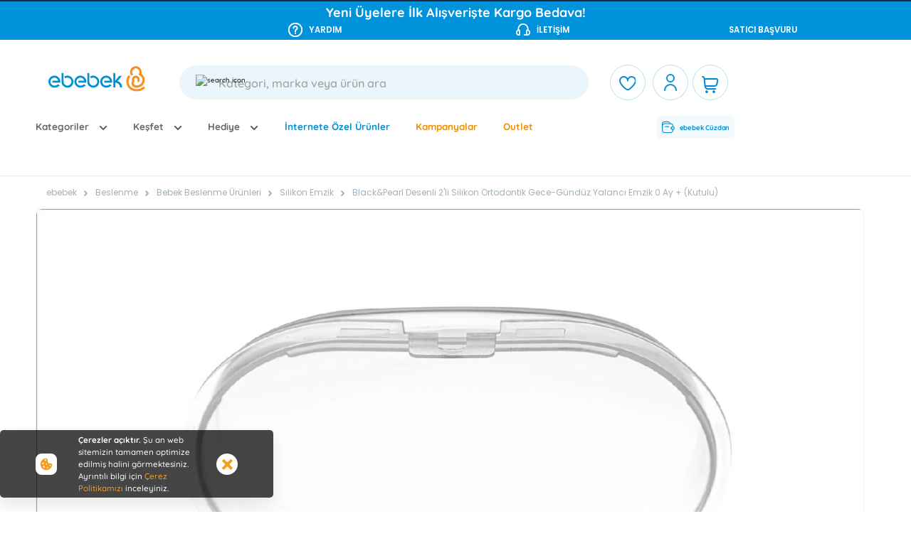

--- FILE ---
content_type: text/html; charset=utf-8
request_url: https://www.e-bebek.com/mamajoo-blackpearl-desenli-2li-silikon-ortodontik-gece-gunduz-yalanci-emzik-0-ay-kutulu-p-mmj-7905268
body_size: 100117
content:
<!DOCTYPE html><html dir="ltr" lang="tr-TR" data-beasties-container><head>
    <meta charset="utf-8">
    <title>Mamajoo Black&amp;Pearl Desenli 2'li Silikon Ortodontik Gece-Gündüz Yalancı Emzik 0 Ay + (Kutulu) - ebebek</title>
    <meta name="description" content="Mamajoo Black&amp;Pearl Desenli 2'li Silikon Ortodontik Gece-Gündüz Yalancı Emzik 0 Ay + (Kutulu) uygun fiyatla ebebek.com'da. Hemen keşfedin.">
    <link rel="canonical" href="https://www.e-bebek.com/mamajoo-blackpearl-desenli-2li-silikon-ortodontik-gece-gunduz-yalanci-emzik-0-ay-kutulu-p-mmj-7905268">
    <meta name="robots" content="INDEX, FOLLOW">
    <base href="/">
    <meta name="viewport" content="width=device-width, initial-scale=1.0, maximum-scale=1.0, user-scalable=no">
    <link rel="preconnect" href="//cdn06.e-bebek.com">
    <link rel="preconnect" href="//cdn05.e-bebek.com">
    <link rel="dns-prefetch" href="//api2.e-bebek.com">
    <link rel="dns-prefetch" href="//www.googletagmanager.com">
    <link rel="dns-prefetch" href="//ebebek.api.useinsider.com">
    <link rel="dns-prefetch" href="//eitri.api.useinsider.com">
    <link rel="dns-prefetch" href="//fonts.googleapis.com">
    <link rel="icon" type="image/x-icon" href="favicon.ico">
    <link rel="apple-touch-icon" sizes="180x180" href="assets/icons/apple-touch-icon-180x180.png">
    <link rel="manifest" href="manifest.webmanifest">
    <link rel="apple-touch-icon" href="/apple-touch-icon.png">
    <link rel="apple-touch-icon-precomposed" href="/apple-touch-icon-precomposed.png">
    <link rel="apple-touch-icon" sizes="120x120" href="/apple-touch-icon-120x120.png">
    <link rel="apple-touch-icon-precomposed" sizes="120x120" href="/apple-touch-icon-120x120-precomposed.png">
    <link rel="apple-touch-icon" sizes="152x152" href="/apple-touch-icon-152x152.png">
    <link rel="apple-touch-icon-precomposed" sizes="152x152" href="/apple-touch-icon-152x152-precomposed.png">
    <link rel="apple-touch-icon" sizes="57x57" href="/apple-touch-icon-57x57.png">
    <meta name="occ-backend-base-url" content="https://api2.e-bebek.com">
    <meta name="media-backend-base-url" content="MEDIA_BACKEND_BASE_URL_VALUE">
    <meta name="theme-color" content="#1976d2">
    <meta name="apple-itunes-app" content="app-id=563516181">
    <meta name="google-play-app" content="app-id=com.solidict.ebebek">
    <meta name="apple-mobile-web-app-title" content="ebebek">
    <meta name="application-name" content=" ebebek ">
    <meta property="al:ios:app_store_id" content="563516181">
    <meta property="al:ios:app_name" content="ebebek">
    <meta property="al:android:app_name" content="ebebek">
    <meta property="al:android:package" content="com.solidict.ebebek">
    <meta http-equiv="Content-Type" content="text/html; charset=utf-8">

  <style>:root{scroll-behavior:auto}*,:after,:before{box-sizing:border-box}html{font-family:sans-serif;line-height:1.15;-webkit-text-size-adjust:100%;-webkit-tap-highlight-color:rgba(0,0,0,0)}body{margin:0;font-family:Open Sans,-apple-system,BlinkMacSystemFont,Segoe UI,Roboto,Helvetica Neue,Arial,sans-serif,Apple Color Emoji,Segoe UI Emoji,Segoe UI Symbol;font-size:1rem;font-weight:"normal";line-height:1.6;color:#212738;text-align:left;background-color:#fff}:root{--cx-spatial-base:.5rem;--cx-spatial-sm:calc(var(--cx-spatial-base) / 2);--cx-spatial-md:calc(2 * var(--cx-spatial-base));--cx-spatial-lg:calc(4 * var(--cx-spatial-base));--cx-spatial-xl:calc(8 * var(--cx-spatial-base)) }@font-face{font-family:Quicksand-Medium;src:url(Quicksand-Medium.150aec3512cae6cd.woff2) format("woff2"),url(Quicksand-Medium.09d5c671c4888a16.ttf) format("truetype");font-display:swap}:root{--swiper-theme-color:#007aff}:root{--swiper-navigation-size:44px}:root{--cx-spatial-base:.5rem;--cx-spatial-sm:calc(var(--cx-spatial-base) / 2);--cx-spatial-md:calc(2 * var(--cx-spatial-base));--cx-spatial-lg:calc(4 * var(--cx-spatial-base));--cx-spatial-xl:calc(8 * var(--cx-spatial-base))}:root{--cx-spinner-size:40px}:root{--cx-color-background:#f4f4f4;--cx-color-text:#212738;--cx-color-inverse:#ffffff;--cx-color-transparent:transparent;--cx-color-primary:#fe5757;--cx-color-secondary:#747881;--cx-color-success:#5dac06;--cx-color-info:#17a2b8;--cx-color-warning:#ffc107;--cx-color-danger:#db0002;--cx-color-light:#d3d6db;--cx-color-dark:#212738;--cx-color-visual-focus:#6d9df7;--cx-color-background-focus:rgba(80, 176, 244, .1);--cx-page-width-max:1140px;--cx-font-weight-light:300;--cx-font-weight-normal:400;--cx-font-weight-semi:600;--cx-font-weight-bold:700;--cx-text-transform:capitalize;--cx-direction:ltr;--cx-transition-duration:.5s;--cx-animation-duration:1s;--cx-border-radius:1em;--cx-buttons-border-radius:.25rem;--cx-border-style:solid}:root body{text-align:start}:root{--btf-delay:.3s;--btf-min-height:100vh;--btf-margin-top:100vh}:root{--cx-color-ghost:#f1f1f1;--cx-color-ghost-animation:rgba(255, 255, 255, .2);--cx-ghost-radius:5px;--cx-ghost-margin:10px}:root{--cx-popover-font-size:.875rem;--cx-popover-background:var(--cx-color-inverse);--cx-popover-min-width:140px;--cx-popover-max-width:280px;--cx-popover-border-width:1px;--cx-popover-border-color:var(--cx-color-light);--cx-popover-border-radius:5px;--cx-popover-arrow-width:1rem;--cx-popover-arrow-height:.5rem;--cx-popover-arrow-color:var(--cx-popover-background);--cx-popover-z-index:10;--cx-popover-box-shadow-color:rgba(0, 0, 0, .1)}:root{--cx-progress-button-radius:24px;--cx-progress-button-border-width:3px;--cx-progress-button-animation-time:1s;--cx-progress-button-primary-color:var(--cx-color-primary);--cx-progress-button-secondary-color:var(--cx-color-white)}:root{--cx-spinner-radius:120px;--cx-spinner-border-width:15px;--cx-spinner-animation-time:1s;--cx-spinner-primary-color:var(--cx-color-primary);--cx-spinner-secondary-color:var(--cx-color-light)}body{min-width:0!important;--cx-color-primary:#007bff;--cx-spinner-primary-color:#007bff;--cx-spinner-secondary-color:#f8f9fa}body{font-family:Quicksand-Medium}html{font-size:60%;box-sizing:border-box}body:has(eb-product-variants-container .variant-section) .ProductDetailsPageTemplate:nth-child(2) .ProductSummaryRightContent .ProductSummaryRight eb-add-to-cart:has(#addToCartBtn){margin-top:0!important}body{overflow-x:hidden}:root{--Primary-600:#005983;--Primary-400---Primary:#0091D5;--Primary-200:#D5EFFB;--Primary-100:#F2FAFE;--Secondary-600:#A05E00;--Secondary-400:#FF8A00;--Secondary-100:#FEF8EB;--Discount-100:#EAFFF7;--Discount-600:#147952;--Success-400:#00A365;--Success-100:#EAFFF7;--Error-400:#FF4949;--Error-100:#FFF1F1;--Warning-400:#FFC938;--Warning-100:#FFF8E0;--Info-100:#F2FAFE;--Neutral-0---White:#FFF;--Neutral-100---BG:#F7F9FA;--Neutral-200:#F2F5F7;--Neutral-300:#E1E6EA;--Neutral-500:#C1CCD4;--Neutral-600:#A2B1BC;--Neutral-700:#444C56;--Neutral-800---Black:#2B2F33;--Primary-Black:var(--Neutral-800---Black)}</style><link rel="stylesheet" href="https://cdn06.e-bebek.com/styles.8479393bc146b6e9.css" media="all"><style ng-app-id="serverApp">.turn__top[_ngcontent-serverApp-c402593587]{place-content:space-between center;align-items:center;background-color:#fff;background-position:15px 50%;background-image:url(/assets/svg/arrow-up.svg);background-repeat:no-repeat;background-size:20px;border:1px solid rgba(0,0,0,.08);border-radius:16px;bottom:34px;margin-left:700px;padding:8px 22px 8px 43px;box-shadow:#00000029 0 4px 8px;box-sizing:border-box;cursor:pointer;display:flex;-webkit-box-pack:center;left:50%;line-height:normal;position:fixed;text-align:center;z-index:20;display:none}@media screen and (max-width: 1650px) and (min-width: 1281px){.turn__top[_ngcontent-serverApp-c402593587]{right:20px;left:unset}}@media screen and (max-width: 1280px){.turn__top[_ngcontent-serverApp-c402593587]{top:32px;margin-left:-60px;bottom:auto;z-index:1049}}.turn__top[_ngcontent-serverApp-c402593587]   span[_ngcontent-serverApp-c402593587]{font-size:1.2rem;font-family:Quicksand-Bold,"cursive"}</style><style ng-app-id="serverApp">[_nghost-serverApp-c658957125]{display:block;width:100%}.mobile-nav[_ngcontent-serverApp-c658957125]{position:fixed;bottom:0;left:0;width:100%;background-color:var(--Neutral-0---White, #FFF);z-index:2000;padding-bottom:env(safe-area-inset-bottom);height:auto}.mobile-nav-menu[_ngcontent-serverApp-c658957125]{display:flex;justify-content:space-around;width:100%}button[_ngcontent-serverApp-c658957125]{position:relative;background:transparent;border:none;outline:none;display:flex;flex-direction:column;align-items:center;justify-content:center;padding:0;margin:0;width:20%;-webkit-tap-highlight-color:transparent;cursor:pointer}button[_ngcontent-serverApp-c658957125]   i[_ngcontent-serverApp-c658957125]{width:24px;margin-bottom:4px;color:var(--Neutral-700, #444C56)}button[_ngcontent-serverApp-c658957125]   i.active[_ngcontent-serverApp-c658957125]{color:var(--Primary-400---Primary, #0091D5)}button[_ngcontent-serverApp-c658957125]   span.item-name[_ngcontent-serverApp-c658957125]{color:var(--Neutral-700, #444C56);text-align:center;font-family:Quicksand-SemiBold;font-size:10px;font-style:normal;line-height:1.2;white-space:nowrap;overflow:hidden;text-overflow:ellipsis;width:100%}button[_ngcontent-serverApp-c658957125]   span.item-name.active[_ngcontent-serverApp-c658957125]{font-family:Quicksand-Bold}.cart-item-count[_ngcontent-serverApp-c658957125]{background-color:#ff4949;border-radius:50%;color:var(--Neutral-0---White, #FFF);width:18px!important;height:18px!important;display:flex;align-items:center;justify-content:center;position:absolute;top:-5px;right:calc(50% - 20px);font-family:Quicksand-SemiBold;font-size:10px!important;z-index:2002!important;box-shadow:0 0 0 2px var(--Neutral-0---White, #FFF);pointer-events:none}.menu-content[_ngcontent-serverApp-c658957125]{position:fixed;top:0;left:0;width:100%;height:calc(100% - 60px - env(safe-area-inset-bottom));background:#fff;overflow-y:auto;-webkit-overflow-scrolling:touch;display:none;z-index:1502}.menu-content.active[_ngcontent-serverApp-c658957125]{display:block}</style><style ng-app-id="serverApp">.redirect-mobile-modal[_ngcontent-serverApp-c1388505248]{position:fixed;z-index:10000;background-color:#0092db;width:100%;height:75px;bottom:0}.close-button[_ngcontent-serverApp-c1388505248]{position:absolute;top:3px;right:3px;color:#fff;font-size:15px;background-color:transparent}button[_ngcontent-serverApp-c1388505248]{font-size:12px}.btn-add-coupon[_ngcontent-serverApp-c1388505248]{background-color:#f28e00!important;color:#fff!important}.app-text[_ngcontent-serverApp-c1388505248]{font-size:12px;margin:0;font-family:Poppins,"cursive"}.add-app[_ngcontent-serverApp-c1388505248]{padding:4% 50px 0 5px}@media screen and (min-width: 599px){.add-app[_ngcontent-serverApp-c1388505248]{padding:3% 30px 0 5px}}@media screen and (max-device-width: 480px){body[_ngcontent-serverApp-c1388505248]{-webkit-text-size-adjust:none}}@media screen and (min-width: 1024px){.redirect-mobile-modal[_ngcontent-serverApp-c1388505248]{display:none}}</style><script type="application/ld+json">{"@context":"http://schema.org","@type":"Product","name":"Black&Pearl Desenli 2'li Silikon Ortodontik Gece-Gündüz Yalancı Emzik 0 Ay + (Kutulu)","description":"Mamajoo Silikon Ortodontik Emzik 0ay+","mpn":"mmj-7905268","id":"/mamajoo-blackpearl-desenli-2li-silikon-ortodontik-gece-gunduz-yalanci-emzik-0-ay-kutulu-p-mmj-7905268","pattern":"Silikon Emzik","sku":"mmj-7905268","brand":{"@type":"Brand","name":"Mamajoo"},"image":["https://cdn05.e-bebek.com/mnresize/300/300/media/p/a_8697767124555_01.jpg","https://cdn05.e-bebek.com/mnresize/300/300/media/p/a_8697767124555_02.jpg","https://cdn05.e-bebek.com/mnresize/300/300/media/p/a_8697767124555_03.jpg","https://cdn05.e-bebek.com/mnresize/300/300/media/p/a_8697767124555_04.jpg","https://cdn05.e-bebek.com/mnresize/300/300/media/p/a_8697767124555_05.jpg","https://cdn05.e-bebek.com/mnresize/300/300/media/p/a_8697767124555_06.jpg","https://cdn05.e-bebek.com/mnresize/300/300/media/p/a_8697767124555_07.jpg","https://cdn05.e-bebek.com/mnresize/300/300/media/p/a_8697767124555_08.jpg","https://cdn05.e-bebek.com/mnresize/300/300/media/p/a_8697767124555_09.jpg","https://cdn05.e-bebek.com/mnresize/300/300/media/p/a_8697767124555_10.jpg","https://cdn05.e-bebek.com/mnresize/300/300/media/p/a_8697767124555_11.jpg","https://cdn05.e-bebek.com/mnresize/300/300/media/p/a_8697767124555_12.jpg","https://cdn05.e-bebek.com/mnresize/300/300/media/p/a_8697767124555_13.jpg"],"offers":{"@type":"Offer","priceCurrency":"TRY","url":"https://www.e-bebek.com/mamajoo-blackpearl-desenli-2li-silikon-ortodontik-gece-gunduz-yalanci-emzik-0-ay-kutulu-p-mmj-7905268","price":"369.99","itemCondition":"https://schema.org/NewCondition","availability":"https://schema.org/OutOfStock","shippingDetails":{"@type":"OfferShippingDetails","shippingDestination":{"@type":"DefinedRegion","addressCountry":"TR"},"deliveryTime":{"@type":"ShippingDeliveryTime","handlingTime":{"@type":"QuantitativeValue","minValue":1,"maxValue":6,"unitCode":"DAY"},"transitTime":{"@type":"QuantitativeValue","minValue":1,"maxValue":3,"unitCode":"DAY"},"businessDays":{"@type":"OpeningHoursSpecification","dayOfWeek":["https://schema.org/Monday","https://schema.org/Tuesday","https://schema.org/Wednesday","https://schema.org.Thursday","https://schema.org/Friday"]},"additionalProperty":[{"@type":"PropertyValue","name":"Teslimat Notu","value":"Tahmini teslimat süresi ortalama 1-3 iş günüdür. Uzak bölgelere veya köylere teslimat, haftanın belirli günlerinde yapılmakta olup bazı bölgelere teslimat yapılmamaktadır."}]},"shippingRate":{"@type":"MonetaryAmount","value":"39.99","currency":"TRY"}},"hasMerchantReturnPolicy":{"@type":"MerchantReturnPolicy","applicableCountry":"TR","returnPolicyCategory":"https://schema.org/MerchantReturnFiniteReturnWindow","merchantReturnDays":30,"returnMethod":["https://schema.org/ReturnByMail","https://schema.org/ReturnInStore"],"returnFees":"https://schema.org/FreeReturn","inStoreReturnsOffered":true,"returnShippingFeesAmount":{"@type":"MonetaryAmount","currency":"TRY","value":"0"},"additionalProperty":[{"@type":"PropertyValue","name":"İade Notu","value":"İade için PTT şubesine elden teslim edilebilir. Adresten iade alımı şu an aktif değildir, ancak dönemsel olarak anlaşma sağlandığında açılabilir. Mağazalardan değişim yapılabilir veya ürün bedelinde para çeki iadesi alınabilir."}]}},"aggregateRating":{"@type":"AggregateRating","worstRating":"1","bestRating":"5","ratingValue":"4.9","reviewCount":"10"},"review":[{"@type":"Review","author":{"@type":"Person","name":"Anonymous"},"description":"kaliteli bebeğim hemen tuttu","name":"kalite","reviewRating":{"@type":"Rating","worstRating":"1","bestRating":"5","ratingValue":"5"}},{"@type":"Review","author":{"@type":"Person","name":"Özgül Özbey Kırberk"},"description":"Avent denememe rağmen onu sevmeyen bebeğim bunu kısa süreli de olsa tutuyor. En azından 5-10 dk oyalanıyor ","name":"bebeğim kısa süreli tutuyor ","reviewRating":{"@type":"Rating","worstRating":"1","bestRating":"5","ratingValue":"5"}},{"@type":"Review","author":{"@type":"Person","name":"Anonymous"},"description":"Kargo hızlı bir şekilde elime ulaştı ürün sorunsuz ve eksiksiz bir şekilde geldi ","name":"çok iyi","reviewRating":{"@type":"Rating","worstRating":"1","bestRating":"5","ratingValue":"5"}},{"@type":"Review","author":{"@type":"Person","name":"Anonymous"},"description":"Henüz kullanmadık ama karanlıkta görünür olması çok iyi ","name":"Güzel ","reviewRating":{"@type":"Rating","worstRating":"1","bestRating":"5","ratingValue":"5"}},{"@type":"Review","author":{"@type":"Person","name":"Anonymous"},"description":"beğenerek aldım ama bebeklerım daha dogmadıklatı cıın daha kullanamadık","name":"emzık ","reviewRating":{"@type":"Rating","worstRating":"1","bestRating":"5","ratingValue":"5"}},{"@type":"Review","author":{"@type":"Person","name":"Elif Demir"},"description":"çok beğendim. fiyati da cok uygun. piyasada bu kalite ürünler en az 2-3 misli fiyata bulunabiliyor ","name":"Harika ","reviewRating":{"@type":"Rating","worstRating":"1","bestRating":"5","ratingValue":"5"}},{"@type":"Review","author":{"@type":"Person","name":"Büşra Bal"},"description":"Çok güzel bebeğim hemen tuttu ","name":"mükemmel ","reviewRating":{"@type":"Rating","worstRating":"1","bestRating":"5","ratingValue":"5"}},{"@type":"Review","author":{"@type":"Person","name":"Merve Şenel"},"description":"Gece ve gündüz seçeneği olması bir artı bizim için. Çok beğendik çok minnoş bir emzik seti\n","name":"tabii ki bebeğime en iyisi","reviewRating":{"@type":"Rating","worstRating":"1","bestRating":"5","ratingValue":"5"}},{"@type":"Review","author":{"@type":"Person","name":"Yeliz Demir"},"description":"güzel ve kullanışlı ","name":"güzel ","reviewRating":{"@type":"Rating","worstRating":"1","bestRating":"5","ratingValue":"5"}},{"@type":"Review","author":{"@type":"Person","name":"Anonymous"},"description":"Güzeldir herhalde bilemiyorum çünkü benim bebeğim emzik emmiyor  üzgünüm","name":"emmiyor","reviewRating":{"@type":"Rating","worstRating":"1","bestRating":"5","ratingValue":"4"}}]}</script><meta name="og:title" content="Mamajoo Black&amp;Pearl Desenli 2'li Silikon Ortodontik Gece-Gündüz Yalancı Emzik 0 Ay + (Kutulu) - ebebek"><meta name="twitter:title" content="Mamajoo Black&amp;Pearl Desenli 2'li Silikon Ortodontik Gece-Gündüz Yalancı Emzik 0 Ay + (Kutulu) - ebebek"><meta name="og:description" content="Mamajoo Black&amp;Pearl Desenli 2'li Silikon Ortodontik Gece-Gündüz Yalancı Emzik 0 Ay + (Kutulu) uygun fiyatla ebebek.com'da. Hemen keşfedin."><meta name="twitter:description" content="Mamajoo Black&amp;Pearl Desenli 2'li Silikon Ortodontik Gece-Gündüz Yalancı Emzik 0 Ay + (Kutulu) uygun fiyatla ebebek.com'da. Hemen keşfedin."><meta name="og:image" content="https://cdn05.e-bebek.com/mnresize/1200/1200/media/p/a_8697767124555_01.jpg"><meta name="twitter:image" content="https://cdn05.e-bebek.com/mnresize/1200/1200/media/p/a_8697767124555_01.jpg"><meta name="twitter:card" content="summary"><meta name="og:site_name" content="ebebek"><meta name="og:url" content="https://www.e-bebek.com/mamajoo-blackpearl-desenli-2li-silikon-ortodontik-gece-gunduz-yalanci-emzik-0-ay-kutulu-p-mmj-7905268"><meta name="og:locale" content="tr-TR"><meta property="al:ios:url" content="ebebek://www.ebebek.com/mamajoo-blackpearl-desenli-2li-silikon-ortodontik-gece-gunduz-yalanci-emzik-0-ay-kutulu-p-mmj-7905268"><meta property="al:android:url" content="intent://www.ebebek.com/mamajoo-blackpearl-desenli-2li-silikon-ortodontik-gece-gunduz-yalanci-emzik-0-ay-kutulu-p-mmj-7905268#Intent;scheme=https;package=com.solidict.ebebek;end"><meta property="al:web:url" content="https://www.ebebek.com/mamajoo-blackpearl-desenli-2li-silikon-ortodontik-gece-gunduz-yalanci-emzik-0-ay-kutulu-p-mmj-7905268"><style ng-app-id="serverApp">.header__menu-account-favorite[_ngcontent-serverApp-c3537037315]   a[_ngcontent-serverApp-c3537037315]{display:inline-block;min-width:44px;min-height:44px;padding:8px;text-align:center;text-decoration:none;display:flex;align-items:center;justify-content:center}.header__menu-account-favorite[_ngcontent-serverApp-c3537037315]   a[_ngcontent-serverApp-c3537037315]   i[_ngcontent-serverApp-c3537037315]{font-size:20px;pointer-events:none}.header__menu-account-favorite[_ngcontent-serverApp-c3537037315]   a[_ngcontent-serverApp-c3537037315]:hover{opacity:.8}.header__menu-account-favorite.sticky[_ngcontent-serverApp-c3537037315]{position:fixed;z-index:1501;top:3.2%;left:63%;border-bottom:0px solid white;width:50px}@media screen and (max-width: 1400px){.header__menu-account-favorite.sticky[_ngcontent-serverApp-c3537037315]{left:70%}}@media screen and (max-width: 993px){.header__menu-account-favorite.sticky[_ngcontent-serverApp-c3537037315]{display:none}}</style><style ng-app-id="serverApp">.custom-breadcrumb[_ngcontent-serverApp-c452753119]{display:flex;flex-direction:column;padding:20px 0;color:#6a6a6a;background-color:#fff;margin-top:34px}@media (max-width: 767px){.custom-breadcrumb[_ngcontent-serverApp-c452753119]   .container[_ngcontent-serverApp-c452753119]{display:flex;flex-direction:column;padding:0}.custom-breadcrumb[_ngcontent-serverApp-c452753119]   .container[_ngcontent-serverApp-c452753119]   h1[_ngcontent-serverApp-c452753119]{margin-bottom:0}}.custom-breadcrumb[_ngcontent-serverApp-c452753119]   nav[_ngcontent-serverApp-c452753119]{font-family:Poppins,cursive;position:relative;z-index:3;display:block;width:100%;padding:13px 0;margin-bottom:0;font-size:.85rem}.custom-breadcrumb[_ngcontent-serverApp-c452753119]   nav[_ngcontent-serverApp-c452753119]   span[_ngcontent-serverApp-c452753119]:first-child   a[_ngcontent-serverApp-c452753119]{font-weight:400;color:#a2b1bc;font-family:Poppins,cursive;font-style:normal}.custom-breadcrumb[_ngcontent-serverApp-c452753119]   nav[_ngcontent-serverApp-c452753119]   span[_ngcontent-serverApp-c452753119]:first-child   a[_ngcontent-serverApp-c452753119]   span[_ngcontent-serverApp-c452753119]:focus{outline:none}.custom-breadcrumb[_ngcontent-serverApp-c452753119]   nav[_ngcontent-serverApp-c452753119]   span[_ngcontent-serverApp-c452753119]:first-child   i[_ngcontent-serverApp-c452753119]{display:none}.custom-breadcrumb[_ngcontent-serverApp-c452753119]   nav[_ngcontent-serverApp-c452753119]   span[_ngcontent-serverApp-c452753119]:not(:last-child)   a[_ngcontent-serverApp-c452753119]{font-weight:400}.custom-breadcrumb[_ngcontent-serverApp-c452753119]   nav[_ngcontent-serverApp-c452753119]   span[_ngcontent-serverApp-c452753119]:not(:last-child)   img[_ngcontent-serverApp-c452753119]{margin:0 8px}.custom-breadcrumb[_ngcontent-serverApp-c452753119]   nav[_ngcontent-serverApp-c452753119]   span[_ngcontent-serverApp-c452753119]   a[_ngcontent-serverApp-c452753119], .custom-breadcrumb[_ngcontent-serverApp-c452753119]   nav[_ngcontent-serverApp-c452753119]   span[_ngcontent-serverApp-c452753119]   .current-product[_ngcontent-serverApp-c452753119]{position:relative;z-index:2;color:#8d8b88;text-decoration:none;margin-right:0;font-size:12px;font-weight:400;margin-bottom:30px;font-family:Quicksand-Bold,cursive}.custom-breadcrumb[_ngcontent-serverApp-c452753119]   nav[_ngcontent-serverApp-c452753119]   span[_ngcontent-serverApp-c452753119]   span[_ngcontent-serverApp-c452753119]   a[_ngcontent-serverApp-c452753119]{outline:none}.custom-breadcrumb[_ngcontent-serverApp-c452753119]   nav[_ngcontent-serverApp-c452753119]   span[_ngcontent-serverApp-c452753119]   span[_ngcontent-serverApp-c452753119]   a[_ngcontent-serverApp-c452753119]   span[_ngcontent-serverApp-c452753119]{outline:none}.custom-breadcrumb[_ngcontent-serverApp-c452753119]   nav[_ngcontent-serverApp-c452753119]   div[_ngcontent-serverApp-c452753119] > span[_ngcontent-serverApp-c452753119]:nth-child(1) > span[_ngcontent-serverApp-c452753119] > a[_ngcontent-serverApp-c452753119] > span[_ngcontent-serverApp-c452753119]{outline:none}@media (max-width: 767px){.custom-breadcrumb[_ngcontent-serverApp-c452753119]   nav[_ngcontent-serverApp-c452753119]{background-color:#f7f9fa;margin-top:16px;padding:12px 16px}}.custom-breadcrumb[_ngcontent-serverApp-c452753119]   h1[_ngcontent-serverApp-c452753119]{display:block;color:#686868;margin-top:10px;margin-bottom:30px;font-family:Quicksand-Bold,cursive;font-size:2.5rem;font-weight:700;line-height:1.11}@media (max-width: 767px){.custom-breadcrumb[_ngcontent-serverApp-c452753119]   h1[_ngcontent-serverApp-c452753119]{font-size:18px;text-align:center;width:100%;margin-bottom:0}}.campaign-title[_ngcontent-serverApp-c452753119]{font-size:30px!important;padding-left:13px}@media (min-width: 767px){.campaign-title[_ngcontent-serverApp-c452753119]{margin-bottom:0!important;margin-top:20px}}@media (max-width: 992px){.campaign-title[_ngcontent-serverApp-c452753119]{font-size:18px!important}}.campaign-detail-wrapper[_ngcontent-serverApp-c452753119]{width:90%}@media (max-width: 992px){.custom-breadcrumb[_ngcontent-serverApp-c452753119]{margin-top:0}.campaign-detail-wrapper[_ngcontent-serverApp-c452753119]{width:80%}}@media (max-width: 767px){.custom-breadcrumb[_ngcontent-serverApp-c452753119]{flex-direction:column!important}}</style><style ng-app-id="serverApp">@charset "UTF-8";  eb-product-images{position:unset;display:flex;flex-direction:column}  eb-product-images cx-media img{width:101%;max-width:101%;max-height:101%}@media screen and (max-width: 993px){  eb-product-images{position:relative}}@media only screen and (min-device-width: 768px) and (max-device-width: 1024px) and (-webkit-min-device-pixel-ratio: 1){  eb-product-images{position:unset}}@media only screen and (min-device-width: 768px) and (max-device-width: 1024px) and (-webkit-min-device-pixel-ratio: 2){  eb-product-images{position:unset}}@media only screen and (min-device-width: 834px) and (max-device-width: 1366px) and (-webkit-min-device-pixel-ratio: 2){  eb-product-images{position:unset}}@media screen and (max-width: 480px){  eb-product-images{border:solid 0 transparent;overflow:hidden}}  eb-product-images .main-slider{position:relative}@media screen and (max-width: 576px) and (min-width: 480px){  eb-product-images .main-slider swiper{padding-left:10px;padding-right:10px}}  eb-product-images .main-slider .swiper-slide{position:relative!important}  eb-product-images .main-slider .swiper-slide:has(.custom-video-player){background:#000!important}  eb-product-images eb-add-to-wish-list .heart{top:30px;right:15px;display:block;z-index:2;box-shadow:none}  eb-product-images eb-add-to-wish-list .heart img{width:unset;height:unset}@media screen and (max-width: 480px){  eb-product-images eb-add-to-wish-list .heart img{width:21px;height:22px}}  eb-product-images eb-social-share .share-button-white{padding:10px 14px;width:40px;height:40px}  eb-product-images .main-slider-video{width:100%!important;height:643px;background:#000!important;border-radius:10px;position:relative;overflow:hidden}@media screen and (max-width: 992px){  eb-product-images .main-slider-video{width:688px;height:688px}}@media screen and (max-width: 480px){  eb-product-images .main-slider-video{width:388px;height:373px}}  eb-product-images .main-slider-video>div{width:100%;height:100%;display:flex;align-items:center;justify-content:center;background:#000!important}  eb-product-images .main-slider-video video{width:100%;height:100%;border-radius:10px;object-fit:cover;background:#000!important}  eb-product-images .main-slider-video-content:-webkit-full-screen::-webkit-media-controls{display:none!important}  eb-product-images .deneme{display:none}  eb-product-images .content-slider-video{width:68px;height:68px}  eb-product-images .content-slider-video div{height:100%}  eb-product-images .content-slider-video div video{width:100%;height:100%;border-radius:10px;object-fit:cover}  eb-product-images .main-ar-content{display:flex;justify-content:center;align-items:center;position:absolute;z-index:1;width:80px;height:80px;background-color:#fff;top:50%;left:50%;transform:translate(-50%,-50%);border-radius:80px;background:var(--Primary-White, #FFF);box-shadow:0 1.667px 1.667px #0000000f}  eb-product-images .main-ar-content i{width:35px}  eb-product-images .main-ar-content-text{position:absolute;z-index:1;width:100%;text-align:center;top:6%}  eb-product-images .main-ar-content-text .first-text{margin-bottom:20px}@media screen and (max-width: 480px){  eb-product-images .main-ar-content-text .first-text{margin-bottom:15px}}  eb-product-images .main-ar-content-text p:last-child{color:#6f6f6f;text-align:center;font-family:Quicksand-SemiBold;font-size:26px}@media screen and (max-width: 480px){  eb-product-images .main-ar-content-text p:last-child{font-size:14px}}  eb-product-images .main-ar-content-text p{margin:0;color:#686868;font-family:Quicksand-SemiBold;font-size:32px;line-height:normal}  eb-product-images .main-ar-content-text p span{font-family:Quicksand-Bold}@media screen and (max-width: 480px){  eb-product-images .main-ar-content-text p{font-size:24px}}  eb-product-images .content-ar-info{position:absolute;width:42px;height:20px;top:43px;border-radius:10px;left:5px;display:flex;background-color:#686868;color:#fff;font-family:Quicksand-Bold;font-size:10px;align-items:center}  eb-product-images .content-ar-info img{width:9px;height:10px;margin-left:8px}  eb-product-images .content-video-info{position:absolute;width:56px;height:20px;top:43px;border-radius:10px;left:5px;display:flex;align-items:center;background-color:#686868;color:#fff;font-family:Quicksand-Bold;font-size:10px}  eb-product-images .content-video-info img{width:9px;height:9px;margin-left:7px;margin-top:-1px}  eb-product-images .video-controls-box{background:#b8b8b880;position:absolute;width:100%;bottom:0;left:0;border-radius:10px;padding:10px 24px;height:80px;z-index:25}@media (max-width: 480px){  eb-product-images .video-controls-box{bottom:0;display:none;margin-top:-90px}}@media (max-width: 480px){  eb-product-images .video-controls-box{display:none}  eb-product-images .video-controls-box.mobile-playing{display:block!important}}  eb-product-images .video-controls-box .video-controls{margin-top:10px}  eb-product-images .video-controls-box .video-controls .video-control-content{display:flex!important;width:100%;justify-content:space-between;align-items:center;padding:0 10px}  eb-product-images .video-controls-box .video-controls .video-control-content .play-pause-time-btn{height:24px;display:flex;align-items:center;cursor:pointer}  eb-product-images .video-controls-box .video-controls .video-control-content .play-pause-time-btn img{width:24px;height:24px;opacity:1;cursor:pointer;pointer-events:auto}@media screen and (min-width: 1280px){  eb-product-images .video-controls-box .video-controls .video-control-content .play-pause-time-btn .play-pause-control:hover{background-color:#f28e00;border-radius:50%;padding:3px}}  eb-product-images .video-controls-box .video-controls .video-control-content .play-pause-time-btn .time{color:#fff;font-size:13px;font-weight:700}  eb-product-images .video-controls-box .video-controls .video-control-content .volume-full-screen-btn{display:flex;width:100%;height:22px;justify-content:end}  eb-product-images .video-controls-box .video-controls .video-control-content .volume-full-screen-btn .volume-controls{display:flex}  eb-product-images .video-controls-box .video-controls .video-control-content .volume-full-screen-btn .volume-controls input{display:none}  eb-product-images .video-controls-box .video-controls .video-control-content .volume-full-screen-btn .volume-controls:hover{rotate:270deg;margin-top:-50px;margin-right:-23px;height:46px;padding:5px;border-radius:10px;background-color:#797979cc;width:110px;display:flex;align-items:center}  eb-product-images .video-controls-box .video-controls .video-control-content .volume-full-screen-btn .volume-controls:hover img{rotate:90deg}  eb-product-images .video-controls-box .video-controls .video-control-content .volume-full-screen-btn .volume-controls:hover input{display:block}@media screen and (min-width: 1280px){  eb-product-images .video-controls-box .video-controls .video-control-content .volume-full-screen-btn .screen-btn:hover{background-color:#f28e00;border-radius:50%;padding:3px}}  eb-product-images .video-controls-box .video-controls .screen-btn{margin-left:6px}  eb-product-images .video-controls-box .video-controls .progress-item{width:100%;height:6px;position:relative;display:flex;background-color:#b4b4b4;margin-top:17px;border-radius:5px}  eb-product-images .video-controls-box .video-controls .progress-item .progress-item-filled{background-color:#fff}@media screen and (-webkit-min-device-pixel-ratio: 0){  eb-product-images input[type=range]{overflow:hidden;-webkit-appearance:none;background-color:#575757;border-radius:10px;cursor:pointer;height:6px}  eb-product-images input[type=range]::-webkit-slider-runnable-track{-webkit-appearance:none;cursor:pointer}  eb-product-images input[type=range]::-webkit-slider-thumb{width:0;-webkit-appearance:none;cursor:pointer;background:#f28e00;box-shadow:-80px 0 0 80px #f28e00}}  eb-product-images cx-media{border-radius:8px}@media screen and (max-width: 480px){  eb-product-images cx-media{border:solid 0 transparent}}  eb-product-images cx-media.is-active{border:3px solid #f28e00}  eb-product-images cx-media.main-slider-video{opacity:0!important;pointer-events:none;position:absolute;z-index:-1;width:100%!important;height:100%!important;background:#000!important}  eb-product-images cx-media.main-slider-video *{background:#000!important}  eb-product-images .custom-video-player{max-width:500px;max-height:500px;width:500px;height:500px;object-fit:cover;border-radius:10px;background-color:#000;position:relative;z-index:1;aspect-ratio:1/1}@media screen and (max-width: 1579px){  eb-product-images .custom-video-player{width:492px;height:492px}}@media screen and (max-width: 1479px){  eb-product-images .custom-video-player{width:448px;height:448px}}@media screen and (max-width: 1280px){  eb-product-images .custom-video-player{width:100%;height:100%;max-width:100%;max-height:100%}}  eb-product-images .custom-video-player::-webkit-media-controls{display:none!important}  eb-product-images .custom-video-player::-webkit-media-controls-panel{display:none!important}  eb-product-images .custom-video-player::-webkit-media-controls-play-button{display:none!important}  eb-product-images .custom-video-player::-webkit-media-controls-timeline{display:none!important}  eb-product-images .custom-video-player::-webkit-media-controls-current-time-display{display:none!important}  eb-product-images .custom-video-player::-webkit-media-controls-time-remaining-display{display:none!important}  eb-product-images .custom-video-player::-webkit-media-controls-mute-button{display:none!important}  eb-product-images .custom-video-player::-webkit-media-controls-volume-slider{display:none!important}  eb-product-images .custom-video-player::-webkit-media-controls-fullscreen-button{display:none!important}  eb-product-images swiper.thumbs{margin-top:15px;max-width:72%}  eb-product-images swiper.thumbs cx-media{border:none}@media screen and (max-width: 1590px){  eb-product-images swiper.thumbs{max-width:74%}}@media screen and (max-width: 1480px){  eb-product-images swiper.thumbs{max-width:67%}}  eb-product-images swiper.thumbs .swiper-wrapper{display:flex;width:-webkit-fit-content;width:-moz-fit-content;width:fit-content;justify-content:center;margin:auto}@media screen and (max-width: 1279px){  eb-product-images swiper.thumbs .swiper-wrapper{margin-top:30px}}  eb-product-images swiper.thumbs .swiper-wrapper .swiper-slide{width:70px!important;height:70px!important;overflow:hidden}  eb-product-images swiper.thumbs .swiper-wrapper .swiper-slide.content-slider-video,   eb-product-images swiper.thumbs .swiper-wrapper .swiper-slide .content-slider-video{width:68px!important;height:68px!important;margin:auto}  eb-product-images swiper.thumbs .swiper-wrapper .swiper-slide.content-slider-video cx-media,   eb-product-images swiper.thumbs .swiper-wrapper .swiper-slide .content-slider-video cx-media{width:68px!important;height:68px!important;overflow:hidden!important}  eb-product-images swiper.thumbs .swiper-wrapper .swiper-slide.content-slider-video video,   eb-product-images swiper.thumbs .swiper-wrapper .swiper-slide .content-slider-video video{width:100%!important;height:100%!important;object-fit:cover!important}  eb-product-images eb-product-image-zoom-trigger{display:none}  eb-product-images eb-product-image-zoom-dialog{background:#fff7ec}@media screen and (max-width: 480px){  eb-product-images eb-product-image-zoom-dialog{background:#fff}}  eb-product-images eb-product-image-zoom-dialog .cx-dialog-header{position:absolute;top:20px;left:20px;z-index:3}  eb-product-images eb-product-image-zoom-dialog .cx-dialog-header button.close{background-color:#fef6eb;height:45px;width:45px;color:#f28e00;position:fixed;top:15px;left:15px;font-size:32px;text-align:center;cursor:pointer;z-index:9999;opacity:.75;border-radius:50%}@media screen and (min-width: 994px){  eb-product-images eb-product-image-zoom-dialog .cx-dialog-header button.close{background:#fff;right:15px;bottom:calc(100vh - 55px);left:95%}}  eb-product-images eb-product-image-zoom-dialog .cx-dialog-header button.close:before{content:"\d7"}  eb-product-images eb-product-image-zoom-dialog eb-product-image-zoom-view .cx-main-image-group .cx-default-image-zoom{height:83vh;display:flex;justify-content:center;border:none}  eb-product-images eb-product-image-zoom-dialog eb-product-image-zoom-view .cx-main-image-group .cx-default-image-zoom img{object-fit:contain}  eb-product-images eb-product-image-zoom-dialog eb-product-image-zoom-view eb-product-image-zoom-thumbnails cx-carousel{padding-top:20px;border-top:1px solid #e2e2e2;margin-top:0}  eb-product-images eb-product-image-zoom-dialog eb-product-image-zoom-view eb-product-image-zoom-thumbnails cx-carousel .carousel-panel button.previous,   eb-product-images eb-product-image-zoom-dialog eb-product-image-zoom-view eb-product-image-zoom-thumbnails cx-carousel .carousel-panel button.next{display:none}  eb-product-images eb-product-image-zoom-dialog eb-product-image-zoom-view eb-product-image-zoom-thumbnails cx-carousel .carousel-panel .slides .slide{display:flex;justify-content:center}  eb-product-images eb-product-image-zoom-dialog eb-product-image-zoom-view eb-product-image-zoom-thumbnails cx-carousel .carousel-panel .slides .slide .item{width:100px;height:-webkit-fit-content;height:-moz-fit-content;height:fit-content}@media screen and (max-width: 480px){  eb-product-images eb-product-image-zoom-dialog eb-product-image-zoom-view eb-product-image-zoom-thumbnails cx-carousel .carousel-panel .slides .slide{justify-content:start;overflow:auto}}.bullets[_ngcontent-serverApp-c358033581]{display:flex;position:absolute;left:50%;transform:translate(-50%);bottom:3px;z-index:2}.bullets[_ngcontent-serverApp-c358033581]   .bullet[_ngcontent-serverApp-c358033581]{margin:0 6px;height:20px;padding:5px 8px;border-radius:10px;background-color:#686868;color:#fff;display:flex;justify-content:center;align-items:center;font-size:10px;font-family:Quicksand-Bold}.bullets[_ngcontent-serverApp-c358033581]   .video[_ngcontent-serverApp-c358033581]{width:80px}.bullets[_ngcontent-serverApp-c358033581]   .badge[_ngcontent-serverApp-c358033581]{margin-right:4px}.active[_ngcontent-serverApp-c358033581]{background-color:var(--Neutral-800---Black)!important}.mobile-play-btn[_ngcontent-serverApp-c358033581]{display:flex;justify-content:center;align-items:center;width:80px;height:80px;cursor:pointer;border-radius:64px;background:var(--Primary-White, #FFF);box-shadow:0 1.67px 1.67px #0000000f;z-index:25;position:absolute;top:50%;left:50%;transform:translate(-50%,-50%)}.mobile-play-btn[_ngcontent-serverApp-c358033581]   i[_ngcontent-serverApp-c358033581]{width:40px}.fullscreen-video[_ngcontent-serverApp-c358033581]{position:fixed!important;top:0!important;left:0!important;width:100vw!important;height:100vh!important;z-index:1200!important;background:#000!important;border-radius:0!important;object-fit:contain!important}.fullscreen-controls[_ngcontent-serverApp-c358033581]{position:fixed!important;bottom:40px!important;left:0!important;width:100%!important;z-index:1200!important;padding:6px!important;border-radius:10px!important;background:#b8b8b880!important}.fullscreen-controls[_ngcontent-serverApp-c358033581]   .video-control-content[_ngcontent-serverApp-c358033581]{width:100%!important;display:flex!important}.fullscreen-controls[_ngcontent-serverApp-c358033581]   .progress-item[_ngcontent-serverApp-c358033581]{margin-top:12px!important;width:100%!important;height:6px!important;background:#b4b4b4!important}.fullscreen-controls[_ngcontent-serverApp-c358033581]   .progress-item[_ngcontent-serverApp-c358033581]   .progress-item-filled[_ngcontent-serverApp-c358033581]{height:6px!important;background:#fff!important}.fullscreen-controls[_ngcontent-serverApp-c358033581]   .volume-full-screen-btn[_ngcontent-serverApp-c358033581]{width:100%!important;height:22px!important;display:flex!important;justify-content:end!important}.fullscreen-active[_ngcontent-serverApp-c358033581]{overflow:hidden!important}.bullets[_ngcontent-serverApp-c358033581]   .bullet[_ngcontent-serverApp-c358033581]{background-color:#686868}.bullets[_ngcontent-serverApp-c358033581]   .bullet.active[_ngcontent-serverApp-c358033581]{background-color:#f28e00!important}.content-video-info[_ngcontent-serverApp-c358033581], .content-ar-info[_ngcontent-serverApp-c358033581]{background-color:#686868}.swiper-slide-thumb-active[_ngcontent-serverApp-c358033581]   .content-video-info[_ngcontent-serverApp-c358033581], .swiper-slide-thumb-active[_ngcontent-serverApp-c358033581]   .content-ar-info[_ngcontent-serverApp-c358033581]{background-color:#f28e00}.volume-btn.volume-slash[_ngcontent-serverApp-c358033581]{opacity:.6;filter:brightness(.8)}.gallery-grid[_ngcontent-serverApp-c358033581]{display:grid;gap:13px;padding-right:16px}.gallery-grid[data-count="1"][_ngcontent-serverApp-c358033581], .gallery-grid[_ngcontent-serverApp-c358033581]   .gallery-grid[data-count="2"][_ngcontent-serverApp-c358033581]{grid-template-columns:1fr}.gallery-grid[_ngcontent-serverApp-c358033581]:not([data-count="1"]):not([data-count="2"]){grid-template-columns:1fr 1fr}.gallery-grid[_ngcontent-serverApp-c358033581]:not([data-count="1"]):not([data-count="2"])   .gallery-item[_ngcontent-serverApp-c358033581]:first-child{grid-column:1/-1}.gallery-item[_ngcontent-serverApp-c358033581]{position:relative;background:#fff;border-radius:8px;overflow:hidden;aspect-ratio:1/1;border:1px solid var(--Neutral-200)}.gallery-item[_ngcontent-serverApp-c358033581]   cx-media[_ngcontent-serverApp-c358033581]{transition:transform .3s ease;border-radius:0!important}.gallery-item[_ngcontent-serverApp-c358033581]   cx-media[_ngcontent-serverApp-c358033581]   img[_ngcontent-serverApp-c358033581]{border-radius:0!important}.gallery-item[_ngcontent-serverApp-c358033581]:hover   cx-media[_ngcontent-serverApp-c358033581]:not(.videoar){transform:scale(1.2)}.gallery-item__multiple-badge[_ngcontent-serverApp-c358033581]{z-index:2;position:absolute;left:24px;top:24px}.gallery-item__multiple-badge[_ngcontent-serverApp-c358033581] > span[_ngcontent-serverApp-c358033581]{gap:16px}.gallery-item__multiple-badge[_ngcontent-serverApp-c358033581]   i[_ngcontent-serverApp-c358033581]{width:75px}.gallery-item__right-bottom-badge[_ngcontent-serverApp-c358033581]{position:absolute;z-index:1;bottom:24px;right:24px}.gallery-item__right-bottom-badge[_ngcontent-serverApp-c358033581]   i.toys-icon-money-return-badge[_ngcontent-serverApp-c358033581]{width:75px}.gallery-item__video-ar-container[_ngcontent-serverApp-c358033581]{display:none;pointer-events:all;flex-direction:row;gap:2px;position:absolute;bottom:6px;left:16px;z-index:2}.gallery-item__video-ar-container[_ngcontent-serverApp-c358033581] > div[_ngcontent-serverApp-c358033581]{padding:4px 10px;color:var(--Neutral-0---White);border-radius:32px;font-size:10px;display:flex;gap:3px;overflow:hidden;background-color:var(--Neutral-700);justify-content:center;align-items:center}.gallery-item__video-ar-container[_ngcontent-serverApp-c358033581] > div[_ngcontent-serverApp-c358033581]   i.toys-icon-cube-ar[_ngcontent-serverApp-c358033581]{width:10px}.gallery-item__video-ar-container[_ngcontent-serverApp-c358033581] > div[_ngcontent-serverApp-c358033581]   i.toys-icon-play-video-white-outline[_ngcontent-serverApp-c358033581]{width:10px}.gallery-item__right-top[_ngcontent-serverApp-c358033581]{display:none;position:absolute;right:0;top:0;pointer-events:all}@media screen and (max-width: 480px){.gallery-item__multiple-badge[_ngcontent-serverApp-c358033581]{left:16px;top:16px}.gallery-item__multiple-badge[_ngcontent-serverApp-c358033581] > span[_ngcontent-serverApp-c358033581]{gap:8px}.gallery-item__multiple-badge[_ngcontent-serverApp-c358033581]   i[_ngcontent-serverApp-c358033581]{width:57px}.gallery-item__right-bottom-badge[_ngcontent-serverApp-c358033581]{bottom:0;right:16px}.gallery-item__right-bottom-badge[_ngcontent-serverApp-c358033581]   i.toys-icon-money-return-badge[_ngcontent-serverApp-c358033581]{width:80px}.gallery-item__video-ar-container[_ngcontent-serverApp-c358033581], .gallery-item__right-top[_ngcontent-serverApp-c358033581]{display:flex}}.gallery-extend[_ngcontent-serverApp-c358033581]{display:flex;justify-content:flex-end;margin-top:24px;cursor:auto}.gallery-extend[_ngcontent-serverApp-c358033581]   .view-all-btn[_ngcontent-serverApp-c358033581]{display:flex;align-items:center;gap:8px;padding:10px 20px 10px 24px;background:none;color:var(--Primary-400---Primary);font-size:16px;font:Quicksand-SemiBold;border-radius:24px;border:1px solid var(--Primary-400---Primary, #0091D5)}.gallery-extend[_ngcontent-serverApp-c358033581]   .view-all-btn[_ngcontent-serverApp-c358033581]   i[_ngcontent-serverApp-c358033581]{width:24px}.overlay-container[_ngcontent-serverApp-c358033581]{z-index:3;position:absolute;width:100%;aspect-ratio:1;pointer-events:none}.swiper-dots[_ngcontent-serverApp-c358033581]{position:absolute;bottom:10px;left:50%;transform:translate(-50%);display:flex;justify-content:center;align-items:center;gap:2px;z-index:2}.swiper-dots[_ngcontent-serverApp-c358033581]   .swiper-dot[_ngcontent-serverApp-c358033581]{width:6px;height:6px;border-radius:50%;background-color:var(--Neutral-300, #E1E6EA);transition:background-color .3s}.swiper-dots[_ngcontent-serverApp-c358033581]   .swiper-dot.active[_ngcontent-serverApp-c358033581]{background-color:var(--Neutral-700, #444C56)}.swiper-dots[_ngcontent-serverApp-c358033581]   .swiper-dot.firstorlast[_ngcontent-serverApp-c358033581]:not(.active){width:4px;height:4px}</style><style ng-app-id="serverApp">.highlighted-coupon{color:#0092db;font-weight:600}ul.products-detail-content-list{list-style:none}ul.products-detail-content-list .min-order-box{display:none}@media screen and (max-width: 480px){ul.products-detail-content-list .min-order-box{display:none;padding:10px 0;border-top:solid 1px #eee;background-color:transparent}}ul.products-detail-content-list .min-order-box.mobile{display:none;background-color:transparent}ul.products-detail-content-list .min-order-box.mobile .min-order-title{width:100%;background:#f2fafe;padding:2px 8px 2px 2px;border-radius:8px;display:flex;font-size:12px;gap:4px}@media screen and (max-width: 480px){ul.products-detail-content-list .min-order-box.mobile .min-order-title{padding:16px}}ul.products-detail-content-list .min-order-box.mobile .min-order-title .icon-info-circle{display:block;height:24px;font-size:24px;color:#0191d5}@media screen and (max-width: 480px){ul.products-detail-content-list .min-order-box.mobile{display:initial;width:100%}}ul.products-detail-content-list .min-order-box .min-order-title{border-radius:8px;border-left-width:8px;border-left-color:#0091d5;border-left-style:solid;padding:16px;background:#f2fafe;display:block}@media screen and (max-width: 480px){ul.products-detail-content-list{display:flex;flex-direction:column;gap:4px;font-size:14px;margin-bottom:0;font-weight:500;line-height:17.5px;letter-spacing:-.02em;text-align:left;color:#686868}}ul.products-detail-content-list li{display:flex;font-family:Quicksand-Medium;color:#737373;font-size:1.6rem;font-weight:300}ul.products-detail-content-list li i{margin-top:-3px}ul.products-detail-content-list li i.icon-label{display:inline-block;font-size:20px;height:24px;color:#6f6f6f;margin-right:20px}ul.products-detail-content-list li i.icon-delivery-3{display:inline-block;font-size:17px;height:20px;color:#6f6f6f;margin-right:15px;margin-top:2px}ul.products-detail-content-list li i.icon-clock-2{display:inline-block;font-size:20px;height:20px;color:#6f6f6f;margin-right:18px}ul.products-detail-content-list li a{color:#737373;text-decoration:underline;font-size:1.6rem;font-weight:300}ul.products-detail-content-list li strong{font-family:Quicksand-Bold}ul.products-detail-content-list li:nth-child(3) a{text-decoration:none}.products-detail-content-prices{margin-bottom:2px}.products-detail-content-prices p.old-price{font-family:Poppins,"cursive";font-weight:500;font-size:1.8rem;color:#7d7d7d;text-decoration:line-through;margin-bottom:0;display:inline-block}@media screen and (max-width: 1460px){.products-detail-content-prices p.old-price{font-size:1.6rem}}@media screen and (max-width: 1200px){.products-detail-content-prices p.old-price{display:inline-block}}@media screen and (max-width: 480px){.products-detail-content-prices p.old-price{display:inline-block;margin-right:10px}}.products-detail-content-prices .product-item__percent{right:45%;top:-4px}@media screen and (max-width: 1200px){.products-detail-content-prices .product-item__percent{position:unset;display:inline-flex;margin-left:10px}}@media screen and (max-width: 480px){.products-detail-content-prices .product-item__percent{margin-left:0}}.products-detail-content-prices p.price-new{font-family:Poppins,"cursive";font-weight:700;font-size:2.4rem;color:#00a365;margin-bottom:0}.products-detail-content-prices p.price{font-weight:700;font-size:2.4rem;color:#6f6f6f;margin-bottom:0}.promotion-badge{background-color:#eaf8f3;color:#4bb788;font-family:Quicksand-Medium;font-size:14px;padding:12px;border:1px solid #4bb788;border-radius:8px;margin:10px 0;display:flex;align-items:center;width:100%}@media (max-width: 992px){.promotion-badge{margin:10px 15px;width:calc(100% - 30px)}}.promotion-badge p{margin:0 0 0 8px;display:flex;align-items:center;line-height:20px}.promotion-badge img{height:20px;width:auto}@media screen and (max-width: 480px){.products-detail-content-prices{display:none}}
</style><style ng-app-id="serverApp">.active-vendor-container[_ngcontent-serverApp-c3597452391]{display:flex;flex-wrap:wrap;justify-content:space-between;font-size:14px;font-family:Quicksand-Medium,cursive;border-radius:0;margin-bottom:0;border-width:4px 0 4px 0;border-style:solid;border-color:var(--Neutral-100---BG, #F7F9FA);background-color:var(--Neutral-0---White);padding:16px 0;width:100%}@media screen and (max-width: 480px){.active-vendor-container[_ngcontent-serverApp-c3597452391]{padding:16px}}.active-vendor-container[_ngcontent-serverApp-c3597452391]   .active-vendor-info[_ngcontent-serverApp-c3597452391]{display:flex;align-items:center}.active-vendor-container[_ngcontent-serverApp-c3597452391]   .active-vendor-info[_ngcontent-serverApp-c3597452391]   p[_ngcontent-serverApp-c3597452391]{margin:0}.active-vendor-container[_ngcontent-serverApp-c3597452391]   .active-vendor-name[_ngcontent-serverApp-c3597452391]{margin-bottom:5px;padding-right:12px;font-weight:500;color:var(--Neutral-700);line-height:16px;font-size:14px}.active-vendor-container[_ngcontent-serverApp-c3597452391]   .active-vendor-name[_ngcontent-serverApp-c3597452391]   a[_ngcontent-serverApp-c3597452391]{font-family:Quicksand-Bold;font-weight:700;cursor:pointer}.active-vendor-container[_ngcontent-serverApp-c3597452391]   .active-vendor-name[_ngcontent-serverApp-c3597452391]   span[_ngcontent-serverApp-c3597452391]{font-weight:700;color:#ff8a00}.active-vendor-container[_ngcontent-serverApp-c3597452391]   .active-vendor-name_text[_ngcontent-serverApp-c3597452391]{display:inline-block;max-width:380px;white-space:nowrap;overflow:hidden;text-overflow:ellipsis;vertical-align:bottom;color:var(--Primary-400---Primary);font-weight:700}@media screen and (max-width: 576px){.active-vendor-container[_ngcontent-serverApp-c3597452391]   .active-vendor-name_text[_ngcontent-serverApp-c3597452391]{max-width:190px}}@media screen and (max-width: 480px){.active-vendor-container[_ngcontent-serverApp-c3597452391]   .active-vendor-name[_ngcontent-serverApp-c3597452391]{margin-bottom:0}}.active-vendor-container[_ngcontent-serverApp-c3597452391]   .show-other-stores-btn[_ngcontent-serverApp-c3597452391]{font-family:Quicksand-Bold;white-space:nowrap;font-size:12px;padding:0;color:var(--Primary-400---Primary);background:none;border:none}.active-vendor-container[_ngcontent-serverApp-c3597452391]   .go-vendor-btn[_ngcontent-serverApp-c3597452391]{margin-top:16px;width:100%;white-space:nowrap;padding:12px 38px;font-weight:700;background-color:#fff;color:#ff8a00;border-radius:37.5px;line-height:10px;text-align:center}.active-vendor-container[_ngcontent-serverApp-c3597452391]   .go-vendor-btn[_ngcontent-serverApp-c3597452391]:hover{background-color:#ff8a00;color:#fff}.active-vendor-container[_ngcontent-serverApp-c3597452391]   .new-vendor[_ngcontent-serverApp-c3597452391]{display:inline-flex;align-items:center;white-space:nowrap;background-color:var(--Secondary-400);color:var(--Neutral-0---White);padding:0 6px;border-radius:360px}.active-vendor-container[_ngcontent-serverApp-c3597452391]   .new-vendor[_ngcontent-serverApp-c3597452391]   .icon-info[_ngcontent-serverApp-c3597452391]{font-size:12px;height:13.5px;width:13.5px;display:block;margin-left:5px;color:#f28e00;overflow:hidden}.active-vendor-container[_ngcontent-serverApp-c3597452391]   .new-vendor[_ngcontent-serverApp-c3597452391]   span[_ngcontent-serverApp-c3597452391]{font-size:12px!important;font-family:Quicksand-SemiBold!important}  .ProductSummaryRight:not(:has(eb-product-variant-color-selector)) .active-vendor-container{border-width:0 0 4px!important}@media screen and (max-width: 768px){  .ProductSummaryRight:not(:has(eb-product-variant-color-selector)) .active-vendor-container{border-width:4px 0 0 0!important}}  .ProductSummaryRight:has(.dropshipping) .active-vendor-container{border-width:4px 0 4px 0!important}  .ProductSummaryRight:has(eb-product-variant-size-selector) .active-vendor-container{border-width:4px 0 4px 0!important}</style><style ng-app-id="serverApp">.price-box[_ngcontent-serverApp-c3427590763]{font-family:Quicksand-SemiBold}.price-box[_ngcontent-serverApp-c3427590763]   .original-price[_ngcontent-serverApp-c3427590763]{display:flex;align-items:center}.price-box[_ngcontent-serverApp-c3427590763]   .original-price[_ngcontent-serverApp-c3427590763]   .old-price[_ngcontent-serverApp-c3427590763]{font-size:20px;line-height:20px;color:var(--Primary-Black);margin-right:8px;line-height:normal}.price-box[_ngcontent-serverApp-c3427590763]   .original-price[_ngcontent-serverApp-c3427590763]   .discount[_ngcontent-serverApp-c3427590763]{background-color:var(--Success-400);color:var(--Neutral-0---White);border-radius:16px;padding:0 4px;font-size:12px}.price-box[_ngcontent-serverApp-c3427590763]   .discounted-price[_ngcontent-serverApp-c3427590763]{font-weight:700;font-size:20px;line-height:20px;color:var(--Success-400)}.price-box[_ngcontent-serverApp-c3427590763]   .cart-price[_ngcontent-serverApp-c3427590763]{margin-top:4px}.price-box[_ngcontent-serverApp-c3427590763]   .cart-price[_ngcontent-serverApp-c3427590763]   .label[_ngcontent-serverApp-c3427590763]{font-size:10px;color:var(--Success-400);font-weight:600}.price-box[_ngcontent-serverApp-c3427590763]   .cart-price[_ngcontent-serverApp-c3427590763]   .price[_ngcontent-serverApp-c3427590763]{font-size:20px;line-height:20px;font-weight:700;color:var(--Success-400)}.price-box[_ngcontent-serverApp-c3427590763]:has(.discounted-price)   .original-price[_ngcontent-serverApp-c3427590763]   .old-price[_ngcontent-serverApp-c3427590763]{font-size:12px;color:var(--Neutral-600)}.price-box[_ngcontent-serverApp-c3427590763]:has(.discounted-price)   .original-price[_ngcontent-serverApp-c3427590763]   .old-price[_ngcontent-serverApp-c3427590763]   span[_ngcontent-serverApp-c3427590763]{font-size:unset}.price-box[_ngcontent-serverApp-c3427590763]:has(.cart-price)   .discounted-price[_ngcontent-serverApp-c3427590763]{font-size:12px;color:var(--Primary-Black)}.price-box[_ngcontent-serverApp-c3427590763]:has(.cart-price)   .discounted-price[_ngcontent-serverApp-c3427590763]   span[_ngcontent-serverApp-c3427590763]{font-size:unset}.price-box[_ngcontent-serverApp-c3427590763]:has(.cart-price):not(:has(.discounted-price))   .original-price[_ngcontent-serverApp-c3427590763]   .old-price[_ngcontent-serverApp-c3427590763]{font-size:12px}.price-box[_ngcontent-serverApp-c3427590763]:has(.cart-price):not(:has(.discounted-price))   .original-price[_ngcontent-serverApp-c3427590763]   .old-price[_ngcontent-serverApp-c3427590763]   span[_ngcontent-serverApp-c3427590763]{font-size:unset}.price-box[_ngcontent-serverApp-c3427590763]   .unit-price[_ngcontent-serverApp-c3427590763]{color:var(--Neutral-700);font-size:10px;font-family:Quicksand-Medium}.price-box[_ngcontent-serverApp-c3427590763]   .old-price[_ngcontent-serverApp-c3427590763]   span[_ngcontent-serverApp-c3427590763], .price-box[_ngcontent-serverApp-c3427590763]   .price[_ngcontent-serverApp-c3427590763]   span[_ngcontent-serverApp-c3427590763], .price-box[_ngcontent-serverApp-c3427590763]   .discounted-price[_ngcontent-serverApp-c3427590763]   span[_ngcontent-serverApp-c3427590763]{font-size:14px}.price-box--detail[_ngcontent-serverApp-c3427590763]{margin-top:unset}.price-box--detail[_ngcontent-serverApp-c3427590763]   .price-group-container[_ngcontent-serverApp-c3427590763]{display:flex;flex-direction:row-reverse;align-items:flex-end;justify-content:flex-end;gap:16px}.price-box--detail[_ngcontent-serverApp-c3427590763]   .original-price[_ngcontent-serverApp-c3427590763]{line-height:normal}.price-box--detail[_ngcontent-serverApp-c3427590763]   .original-price[_ngcontent-serverApp-c3427590763]   .old-price[_ngcontent-serverApp-c3427590763], .price-box--detail[_ngcontent-serverApp-c3427590763]   .discounted-price[_ngcontent-serverApp-c3427590763]{font-size:32px;line-height:38px}.price-box--detail[_ngcontent-serverApp-c3427590763]   .cart-price[_ngcontent-serverApp-c3427590763]   .label[_ngcontent-serverApp-c3427590763]{font-size:16px}.price-box--detail[_ngcontent-serverApp-c3427590763]   .cart-price[_ngcontent-serverApp-c3427590763]   .price[_ngcontent-serverApp-c3427590763]{font-size:32px;line-height:38px}.price-box--detail[_ngcontent-serverApp-c3427590763]   .unit-price[_ngcontent-serverApp-c3427590763]{font-size:12px;margin-top:0}.price-box--detail[_ngcontent-serverApp-c3427590763]   .old-price[_ngcontent-serverApp-c3427590763]   span[_ngcontent-serverApp-c3427590763], .price-box--detail[_ngcontent-serverApp-c3427590763]   .price[_ngcontent-serverApp-c3427590763]   span[_ngcontent-serverApp-c3427590763], .price-box--detail[_ngcontent-serverApp-c3427590763]   .discounted-price[_ngcontent-serverApp-c3427590763]   span[_ngcontent-serverApp-c3427590763]{font-size:unset}.price-box--detail[_ngcontent-serverApp-c3427590763]:has(.discounted-price)   .original-price[_ngcontent-serverApp-c3427590763]   .old-price[_ngcontent-serverApp-c3427590763]{font-size:16px;line-height:normal}.price-box--detail[_ngcontent-serverApp-c3427590763]:has(.discounted-price):not(:has(.cart-price))   .original-price[_ngcontent-serverApp-c3427590763]{padding-bottom:3px}.price-box--detail[_ngcontent-serverApp-c3427590763]:has(.discounted-price):not(:has(.cart-price))   .original-price[_ngcontent-serverApp-c3427590763]   .old-price[_ngcontent-serverApp-c3427590763]{font-size:16px}.price-box--detail[_ngcontent-serverApp-c3427590763]:has(.discounted-price):not(:has(.cart-price))   .price-group-1[_ngcontent-serverApp-c3427590763]{display:flex;flex-direction:row-reverse;-moz-column-gap:16px;column-gap:16px;align-items:flex-end}.price-box--detail[_ngcontent-serverApp-c3427590763]:has(.cart-price)   .discounted-price[_ngcontent-serverApp-c3427590763]{font-size:16px;line-height:normal}.price-box--detail[_ngcontent-serverApp-c3427590763]:has(.cart-price)   .unit-price[_ngcontent-serverApp-c3427590763]{margin-top:unset}.price-box--detail[_ngcontent-serverApp-c3427590763]:has(.cart-price)   .price-group-1[_ngcontent-serverApp-c3427590763]{padding-bottom:3px;display:flex;flex-direction:column;row-gap:4px}.price-box--detail[_ngcontent-serverApp-c3427590763]:has(.cart-price):not(:has(.discounted-price))   .original-price[_ngcontent-serverApp-c3427590763]   .old-price[_ngcontent-serverApp-c3427590763]{font-size:16px;line-height:normal}.price-box--mobileDetail[_ngcontent-serverApp-c3427590763]{display:flex;align-items:flex-start;flex-direction:column;flex-wrap:wrap;-moz-column-gap:10px;column-gap:10px;row-gap:2px}.price-box--mobileDetail[_ngcontent-serverApp-c3427590763]   .original-price[_ngcontent-serverApp-c3427590763]   .old-price[_ngcontent-serverApp-c3427590763]{font-size:24px;margin-right:4px}.price-box--mobileDetail[_ngcontent-serverApp-c3427590763]   .original-price[_ngcontent-serverApp-c3427590763]   .discount[_ngcontent-serverApp-c3427590763]{background-color:unset;color:var(--Success-400);padding:0}.price-box--mobileDetail[_ngcontent-serverApp-c3427590763]   .discounted-price[_ngcontent-serverApp-c3427590763]{font-size:24px;line-height:normal}.price-box--mobileDetail[_ngcontent-serverApp-c3427590763]   .cart-price[_ngcontent-serverApp-c3427590763]{margin-top:8px}.price-box--mobileDetail[_ngcontent-serverApp-c3427590763]   .cart-price[_ngcontent-serverApp-c3427590763]   .price[_ngcontent-serverApp-c3427590763]{font-size:24px}.price-box--mobileDetail[_ngcontent-serverApp-c3427590763]   .unit-price[_ngcontent-serverApp-c3427590763]{font-size:12px;line-height:20px;margin-top:0}.price-box--mobileDetail[_ngcontent-serverApp-c3427590763]   .old-price[_ngcontent-serverApp-c3427590763]   span[_ngcontent-serverApp-c3427590763], .price-box--mobileDetail[_ngcontent-serverApp-c3427590763]   .price[_ngcontent-serverApp-c3427590763]   span[_ngcontent-serverApp-c3427590763], .price-box--mobileDetail[_ngcontent-serverApp-c3427590763]   .discounted-price[_ngcontent-serverApp-c3427590763]   span[_ngcontent-serverApp-c3427590763]{font-size:18px}.price-box--mobileDetail[_ngcontent-serverApp-c3427590763]:has(.discounted-price){flex-direction:row;align-items:flex-end;row-gap:unset}.price-box--mobileDetail[_ngcontent-serverApp-c3427590763]:has(.discounted-price)   .original-price[_ngcontent-serverApp-c3427590763]   .old-price[_ngcontent-serverApp-c3427590763]{font-size:10px;line-height:13px}.price-box--mobileDetail[_ngcontent-serverApp-c3427590763]:has(.cart-price)   .discounted-price[_ngcontent-serverApp-c3427590763]{font-size:12px}.price-box--mobileDetail[_ngcontent-serverApp-c3427590763]:has(.cart-price)   .unit-price[_ngcontent-serverApp-c3427590763]{margin-top:2px;line-height:18px}</style><style ng-app-id="serverApp">@media screen and (max-width: 480px){.variant-container[_ngcontent-serverApp-c2374657648]{margin-top:0}}.variant-container[_ngcontent-serverApp-c2374657648]   .variant-section[_ngcontent-serverApp-c2374657648]{display:flex;flex-direction:column-reverse;gap:24px;padding:24px 0}@media screen and (max-width: 480px){.variant-container[_ngcontent-serverApp-c2374657648]   .variant-section[_ngcontent-serverApp-c2374657648]{padding:18px 0;gap:18px}}@media (max-width: 480px){.variant-container[_ngcontent-serverApp-c2374657648]   .gift-variant[_ngcontent-serverApp-c2374657648]{padding:0 16px}}</style><style ng-app-id="serverApp">@charset "UTF-8";form[_ngcontent-serverApp-c1269435292]{display:flex;flex-direction:row}form[_ngcontent-serverApp-c1269435292]   .number-input-prod[_ngcontent-serverApp-c1269435292]{height:48px}@media screen and (min-width: 480px){form[_ngcontent-serverApp-c1269435292]   button.btn[_ngcontent-serverApp-c1269435292]{flex:1;width:100%}}form[_ngcontent-serverApp-c1269435292]   #addToCartBtn[_ngcontent-serverApp-c1269435292]{display:flex;justify-content:center;align-items:center;max-height:initial;height:50px}.mobile-qty-counter[_ngcontent-serverApp-c1269435292]{display:flex;width:150px;height:50px;padding:6px 12px;justify-content:center;align-items:center;gap:6px;border-radius:40px;border:2px solid var(--Primary-400---Primary, #0091D5);background:var(--Primary-100, #F2FAFE)}.mobile-qty-counter[_ngcontent-serverApp-c1269435292]   .mobile-qty-btn[_ngcontent-serverApp-c1269435292]{height:100%;background-color:transparent;display:flex;justify-content:center;align-items:center}.mobile-qty-counter[_ngcontent-serverApp-c1269435292]   .mobile-qty-btn[_ngcontent-serverApp-c1269435292]   .toys-icon[_ngcontent-serverApp-c1269435292]{width:24px;height:24px}.mobile-qty-counter[_ngcontent-serverApp-c1269435292]   .mobile-qty-value[_ngcontent-serverApp-c1269435292]{width:64px;color:var(--Neutral-800---Black, #2B2F33);text-align:center;font-family:Quicksand-Bold;font-size:20px;font-style:normal;line-height:26px;display:flex;justify-content:center}.mobile-qty-counter[_ngcontent-serverApp-c1269435292]   .icon-plus[_ngcontent-serverApp-c1269435292]{height:20px;font-size:16px;overflow:hidden;color:var(--Primary-400---Primary)}.mobile-qty-counter[_ngcontent-serverApp-c1269435292]   .icon-minus[_ngcontent-serverApp-c1269435292]{height:2px;font-size:2px;overflow:hidden;color:var(--Primary-400---Primary)}.fa-spin[_ngcontent-serverApp-c1269435292]{color:var(--Primary-400---Primary, #0091D5);font-size:20px}.fa-spin.spin[_ngcontent-serverApp-c1269435292]{color:#fff!important}.spinner[_ngcontent-serverApp-c1269435292]{display:flex;align-items:center;justify-content:center}.gradient-spinner[_ngcontent-serverApp-c1269435292]{width:20px;height:20px;border-radius:50%;background:conic-gradient(from 180deg at 50% 50%,#0091d5,#0091d500 360deg);-webkit-mask:radial-gradient(farthest-side,transparent 60%,black 61%);mask:radial-gradient(farthest-side,transparent 70%,black 71%);animation:_ngcontent-serverApp-c1269435292_spin .9s linear infinite}.gradient-spinner.white[_ngcontent-serverApp-c1269435292]{background:conic-gradient(from 180deg at 50% 50%,#fff,#fff0 360deg)}@keyframes _ngcontent-serverApp-c1269435292_spin{to{transform:rotate(360deg)}}</style><style ng-app-id="serverApp">.notify-me-button[_ngcontent-serverApp-c476741412]{border-bottom:4px solid #F7F9FA}.notify-me-button[_ngcontent-serverApp-c476741412]   button[_ngcontent-serverApp-c476741412]{background-color:transparent;border-radius:37.5px;border:1px solid var(--Primary-Blue, #0092DB);display:flex;height:48px;width:100%;justify-content:center;align-items:center;align-self:stretch;color:var(--Primary-Blue, #0092DB);text-align:center;font-family:Quicksand-Bold;font-size:14px;line-height:20px;margin-bottom:24px;margin-top:24px}  body:has(eb-product-variants-container .variant-section) .notify-me-button button{margin-top:0!important}.notify-me-button[_ngcontent-serverApp-c476741412]   button[_ngcontent-serverApp-c476741412]   i[_ngcontent-serverApp-c476741412]{color:var(--Primary-Blue, #0092DB);font-size:25px;width:24px;margin-left:4px}@media screen and (max-width: 480px){.notify-me-button[_ngcontent-serverApp-c476741412]{border-bottom:none}.notify-me-button[_ngcontent-serverApp-c476741412]   button[_ngcontent-serverApp-c476741412]{padding:14px 30px;margin-bottom:0;margin-top:0}}.btn-notify[_ngcontent-serverApp-c476741412]{background-color:transparent;border-radius:37.5px;border:1px solid var(--Primary-Blue, #0092DB);display:flex;height:48px;justify-content:center;align-items:center;align-self:stretch;color:var(--Primary-Blue, #0092DB);text-align:center;font-family:Quicksand-Bold;font-size:14px;line-height:20px}.btn-notify[_ngcontent-serverApp-c476741412]:active{background-color:transparent!important;color:var(--Primary-Blue, #0092DB)!important}</style><style ng-app-id="serverApp">.campaigns-container[_ngcontent-serverApp-c302613002]{border-top:4px solid #f7f9fa;padding:24px 0;margin-top:24px}h2[_ngcontent-serverApp-c302613002]{margin-bottom:16px}h2[_ngcontent-serverApp-c302613002]   strong[_ngcontent-serverApp-c302613002]{font-size:18px;font-family:Quicksand-Bold;color:var(--Neutral-800---Black, #2B2F33)}a[_ngcontent-serverApp-c302613002]{font-size:14px;font-family:Quicksand-Medium;color:#444c56}.campaign[_ngcontent-serverApp-c302613002]{display:flex;justify-content:space-between;padding:10px 0;border-bottom:1px solid rgba(216,216,216,.35)}.campaign[_ngcontent-serverApp-c302613002]:last-child{border-bottom:none}.campaign-title[_ngcontent-serverApp-c302613002]{display:flex;align-items:center;gap:8px}.campaign-title[_ngcontent-serverApp-c302613002]   p[_ngcontent-serverApp-c302613002]{margin:0}.right-arrow[_ngcontent-serverApp-c302613002]{display:flex;align-items:center}.right-arrow[_ngcontent-serverApp-c302613002]   .hepsi-pay[_ngcontent-serverApp-c302613002]{height:16px;margin-right:16px}@media (max-width: 480px){.campaigns-container[_ngcontent-serverApp-c302613002]{margin:0;padding:18px 16px}p[_ngcontent-serverApp-c302613002]{margin-bottom:11px}.campaign[_ngcontent-serverApp-c302613002]{padding:12px 0}}</style><style ng-app-id="serverApp">.shipping-tooltip[_ngcontent-serverApp-c3821662376]{display:flex;width:94%;margin-left:auto;padding-top:8px!important;margin-top:-8px!important;align-items:center;border-top:1px solid #F7F9FA;position:relative}@media screen and (max-width: 480px){.shipping-tooltip[_ngcontent-serverApp-c3821662376]{padding:8px 8px 0!important;width:90%}}.shipping-tooltip[_ngcontent-serverApp-c3821662376]   p[_ngcontent-serverApp-c3821662376]{color:#444c56;font-family:Quicksand-Medium;font-size:14px;font-style:normal;line-height:normal;font-weight:600}.shipping-tooltip[_ngcontent-serverApp-c3821662376]   .highlighted-coupon[_ngcontent-serverApp-c3821662376]{color:#0092db!important;font-weight:600}.delivery-details-container[_ngcontent-serverApp-c3821662376]{border-top:4px solid #F7F9FA;margin-top:24px}@media screen and (max-width: 480px){.delivery-details-container[_ngcontent-serverApp-c3821662376]{padding:0 16px;margin-top:0}}  .ProductSummaryRight:has(eb-product-campaigns .campaigns-container) .delivery-details-container{margin-top:0}.title-container[_ngcontent-serverApp-c3821662376]{display:flex;justify-content:space-between;align-items:center;width:100%;line-height:23px;padding-top:24px;margin:0 0 10px}@media screen and (max-width: 480px){.title-container[_ngcontent-serverApp-c3821662376]{padding-top:16px}}.estimated-title[_ngcontent-serverApp-c3821662376]{margin:0;color:var(--Neutral-800---Black, #2B2F33);font-size:18px;font-family:Quicksand-Bold}.estimated-delivery-container[_ngcontent-serverApp-c3821662376]{font-family:Quicksand-Medium;font-weight:500;color:#686868}.estimated-delivery-container[_ngcontent-serverApp-c3821662376]   .estimation-area[_ngcontent-serverApp-c3821662376]{display:flex;justify-content:space-between}.estimated-delivery-container[_ngcontent-serverApp-c3821662376]   .estimation-area[_ngcontent-serverApp-c3821662376]   .selectLocationForEstimation[_ngcontent-serverApp-c3821662376]{color:#444c56;font-size:14px;width:100%}.estimated-delivery-container[_ngcontent-serverApp-c3821662376]   .estimation-area[_ngcontent-serverApp-c3821662376]   .selectLocationForEstimation[_ngcontent-serverApp-c3821662376]   img[_ngcontent-serverApp-c3821662376]{margin-right:4px}.estimated-delivery-container[_ngcontent-serverApp-c3821662376]   .estimated-date[_ngcontent-serverApp-c3821662376]{font-family:Quicksand-Medium;margin-left:6px}.estimated-delivery-container[_ngcontent-serverApp-c3821662376]   .estimation[_ngcontent-serverApp-c3821662376]{display:flex;align-items:center;font-size:14px;color:#444c56}.estimated-delivery-container[_ngcontent-serverApp-c3821662376]   .estimation[_ngcontent-serverApp-c3821662376]   .icon[_ngcontent-serverApp-c3821662376]{margin:0 16px 6px 0;font-size:20px}.highlighted-hours[_ngcontent-serverApp-c3821662376]{font-family:Quicksand-Medium}.highlighted-days[_ngcontent-serverApp-c3821662376]{color:#0091d5;font-family:Quicksand-Medium}.shipment-area[_ngcontent-serverApp-c3821662376]{margin-right:auto;display:flex;flex-direction:column;gap:16px}.shipment-area[_ngcontent-serverApp-c3821662376]   li[_ngcontent-serverApp-c3821662376]{padding:0}.shipment-area[_ngcontent-serverApp-c3821662376]   .shippedInDaysFormattedMessage[_ngcontent-serverApp-c3821662376]{color:#444c56}.shipment-area[_ngcontent-serverApp-c3821662376]   .shippedInDaysFormattedMessage[_ngcontent-serverApp-c3821662376]   p[_ngcontent-serverApp-c3821662376]{font-size:14px}.shipment-area[_ngcontent-serverApp-c3821662376]   .shippedInDaysFormattedMessage[_ngcontent-serverApp-c3821662376]   img[_ngcontent-serverApp-c3821662376]{margin-right:8px}@media screen and (max-width: 480px){.shipment-area[_ngcontent-serverApp-c3821662376]{margin-bottom:0}}.free-shipment[_ngcontent-serverApp-c3821662376]{margin-top:16px;color:#444c56}@media screen and (max-width: 480px){.free-shipment[_ngcontent-serverApp-c3821662376]{margin-top:0}}.free-shipment[_ngcontent-serverApp-c3821662376]   p[_ngcontent-serverApp-c3821662376]{font-size:14px}.free-shipment[_ngcontent-serverApp-c3821662376]   img[_ngcontent-serverApp-c3821662376]{margin-right:8px}.baby-me[_ngcontent-serverApp-c3821662376]{background-color:#0092db;color:#fff;height:107px;padding:0 10px 0 14px;border-radius:8px;margin:24px 0 0;display:flex;align-items:center;justify-content:space-between;gap:16px}.baby-me[_ngcontent-serverApp-c3821662376]   h3[_ngcontent-serverApp-c3821662376]{font-family:Quicksand-Bold;font-size:22px;line-height:20.9px;margin-top:10px}.baby-me[_ngcontent-serverApp-c3821662376]   p[_ngcontent-serverApp-c3821662376]{font-family:Quicksand-Medium;line-height:20px;font-size:14px}@media screen and (max-width: 992px){.baby-me[_ngcontent-serverApp-c3821662376]   h3[_ngcontent-serverApp-c3821662376]{margin-top:0;font-size:24px!important}.baby-me[_ngcontent-serverApp-c3821662376]   p[_ngcontent-serverApp-c3821662376]{font-size:18px!important}}@media (max-width: 480px){.baby-me[_ngcontent-serverApp-c3821662376]{border-radius:0;margin:18px 0}.baby-me[_ngcontent-serverApp-c3821662376]   h3[_ngcontent-serverApp-c3821662376]{margin-top:16px;font-size:18px!important}.baby-me[_ngcontent-serverApp-c3821662376]   p[_ngcontent-serverApp-c3821662376]{font-size:12px!important}}@media screen and (max-width: 992px){.baby-me[_ngcontent-serverApp-c3821662376]{justify-content:center!important}}</style><style ng-app-id="serverApp">.vendor-list-container[_ngcontent-serverApp-c2922606752]{margin-top:14px}.vendor-list-container[_ngcontent-serverApp-c2922606752]::-webkit-scrollbar{width:4px}.vendor-list-container[_ngcontent-serverApp-c2922606752]::-webkit-scrollbar-track{background:#fffaf3}.vendor-list-container[_ngcontent-serverApp-c2922606752]::-webkit-scrollbar-thumb{background:#f28e00;border-radius:5px}@media screen and (max-width: 480px){.vendor-list-container[_ngcontent-serverApp-c2922606752]{padding:0 16px}}.vendor-list-row[_ngcontent-serverApp-c2922606752]{gap:16px;flex-wrap:nowrap;font-family:Quicksand-Medium,cursive}.vendor-list-row-title[_ngcontent-serverApp-c2922606752]{display:flex;justify-content:space-between;margin-bottom:24px}.vendor-list-row-title[_ngcontent-serverApp-c2922606752]   span[_ngcontent-serverApp-c2922606752]{font-weight:600;font-size:18px;line-height:23px;color:var(--Neutral-800---Black);font-family:Quicksand-Bold}.vendor-list-row-title[_ngcontent-serverApp-c2922606752]   button[_ngcontent-serverApp-c2922606752]{font-weight:600;font-size:12px;background-color:transparent;color:#ff8a00;letter-spacing:-2%}.vendor-list-row-title[_ngcontent-serverApp-c2922606752]   button[_ngcontent-serverApp-c2922606752]:hover{text-decoration:underline}.vendor-list-row[_ngcontent-serverApp-c2922606752]   .vendor-list-items[_ngcontent-serverApp-c2922606752]{display:flex;gap:12px;overflow:scroll;max-width:100%;scrollbar-width:none;-ms-overflow-style:none}.vendor-list-row[_ngcontent-serverApp-c2922606752]   .vendor-list-items-container[_ngcontent-serverApp-c2922606752]{position:relative}@media screen and (max-width: 480px){.vendor-list-row[_ngcontent-serverApp-c2922606752]   .vendor-list-items-container[_ngcontent-serverApp-c2922606752]{margin-left:-16px;margin-right:-16px}.vendor-list-row[_ngcontent-serverApp-c2922606752]   .vendor-list-items-container[_ngcontent-serverApp-c2922606752]   .vendor-list-items[_ngcontent-serverApp-c2922606752]{padding-left:16px;padding-right:16px}}@media screen and (max-width: 992px){.vendor-list-row[_ngcontent-serverApp-c2922606752]   .vendor-list-items-container[_ngcontent-serverApp-c2922606752]   .vendor-list-navigation[_ngcontent-serverApp-c2922606752]{display:none}}.vendor-list-row[_ngcontent-serverApp-c2922606752]   .vendor-list-items-container[_ngcontent-serverApp-c2922606752]   .vendor-list-navigation[_ngcontent-serverApp-c2922606752]   button[_ngcontent-serverApp-c2922606752]{z-index:10;border-radius:999px;background:var(--Neutral-0---White, #FFF);box-shadow:0 6px 2px #b0b0b003,0 2px 9px #b0b0b014,0 2px 4px #b0b0b024,0 0 1px #b0b0b03d,0 0 1px #b0b0b047;width:40px;height:40px;display:flex;justify-content:center;align-items:center}.vendor-list-row[_ngcontent-serverApp-c2922606752]   .vendor-list-items-container[_ngcontent-serverApp-c2922606752]   .vendor-list-navigation[_ngcontent-serverApp-c2922606752]   .swiper-navigation-prev[_ngcontent-serverApp-c2922606752]{position:absolute;left:-20px;top:45%;transform:translateY(-50%);z-index:10}.vendor-list-row[_ngcontent-serverApp-c2922606752]   .vendor-list-items-container[_ngcontent-serverApp-c2922606752]   .vendor-list-navigation[_ngcontent-serverApp-c2922606752]   .swiper-navigation-next[_ngcontent-serverApp-c2922606752]{position:absolute;right:-20px;top:45%;transform:translateY(-50%)}</style><style ng-app-id="serverApp">div[_ngcontent-serverApp-c675495148]{display:flex;align-items:center;gap:8px;background-color:#ebf6fc;width:100%;padding:16px;border-radius:8px;height:62px;font-family:Quicksand-SemiBold!important;color:#0092db!important;font-size:14px;line-height:20px;cursor:pointer}</style><style ng-app-id="serverApp">div[_ngcontent-serverApp-c1238824467]{display:flex;align-items:center;gap:8px;background-color:#ebf6fc;width:100%;padding:16px;border-radius:8px;height:62px;cursor:pointer}div[_ngcontent-serverApp-c1238824467]   button[_ngcontent-serverApp-c1238824467]{background:none;font-family:Quicksand-SemiBold!important;color:#0092db!important;font-size:14px;line-height:20px;padding:0}</style><style ng-app-id="serverApp">eb-product-intro .product-info{position:relative;margin-bottom:0}@media screen and (max-width: 763px){  eb-product-intro .product-info{display:none!important}}  eb-product-intro .product-info .product-item__special-internet{bottom:unset;top:-17px;font-size:1.2rem;font-weight:700;line-height:1.56;color:#008acf;margin-bottom:10px;display:flex;align-items:center;text-transform:uppercase;font-family:Poppins,"cursive";left:0}@media screen and (max-width: 1280px){  eb-product-intro .product-info .product-item__special-internet{top:-14px}}  eb-product-intro .product-info-mobile-upper   eb-new-product-badge{display:none}@media screen and (max-width: 992px){  eb-product-intro .product-info-mobile-upper   eb-new-product-badge{display:block}  eb-product-intro .product-info-mobile-upper   eb-new-product-badge .new-badge-text{right:10px;left:unset;top:10px}}@media screen and (max-width: 763px){  eb-product-intro .product-info-mobile-upper   eb-new-product-badge{display:none}}  eb-product-intro .product-info .title-brand{color:var(--Primary-400---Primary);font-family:Quicksand-SemiBold;font-size:16px}  eb-product-intro .product-info .icon-wrapper{height:0}  eb-product-intro .whatsapp{display:none}  eb-product-intro h1.title{font-size:1.6rem;line-height:28px;color:#7d7d7d;font-family:Poppins,"cursive";font-weight:600;margin:0}  eb-product-intro h2.title-product{font-size:3rem;font-family:Quicksand-Bold;color:#686868;margin-bottom:40px;width:75%}@media screen and (max-width: 763px){  eb-product-intro .title-special{display:none}}  eb-product-intro eb-add-to-wish-list.with-num .heart{width:62px;padding:10px 10.667px 6px}  eb-product-intro eb-add-to-wish-list.without-num .heart{width:32px}  eb-product-intro eb-add-to-wish-list .heart{position:absolute;right:40px;top:0;z-index:5;cursor:pointer;background-color:#fff;box-shadow:none;border-radius:32px;display:flex;height:32px;justify-content:center;align-items:center;gap:3px;box-shadow:0 1.333px 1.333px #0000000f}  eb-product-intro eb-add-to-wish-list .heart .heart-icon,   eb-product-intro eb-add-to-wish-list .heart .heart-icon.hovered{position:absolute;right:0;top:0;width:45px;height:45px}  eb-product-intro eb-add-to-wish-list .heart .heart-icon{z-index:6;opacity:1;transition:opacity .3s ease-in-out}  eb-product-intro eb-add-to-wish-list .heart #default-favorite{top:10px;right:10px;width:25px;height:25px}  eb-product-intro eb-add-to-wish-list .heart .heart-icon.hovered{z-index:7;opacity:0}@media screen and (max-width: 763px){  eb-product-intro eb-add-to-wish-list{display:none}}  eb-product-intro .free-shipment-badge{display:flex;align-items:center;gap:6px;position:absolute;top:0;height:32px;padding:0 11px;border-radius:40px;background:var(--Primary-200)}  eb-product-intro .free-shipment-badge span{font-family:Quicksand-Bold;color:var(--Primary-400---Primary);font-size:12px}  eb-product-intro .free-shipment-badge.with-num{right:110px}  eb-product-intro .free-shipment-badge.without-num{right:80px}  eb-product-intro .stars-wrapper{margin:24px 0!important}  eb-product-intro .rating{font-size:12px;display:flex;align-items:center}  eb-product-intro .rating .small{color:#444c56;font-family:Quicksand-SemiBold}  eb-product-intro .no-rating{display:flex;align-items:center;font-size:12px;font-family:Quicksand-Medium}  eb-product-intro .no-rating i{height:15px;width:15px;margin-right:8px}  eb-product-intro .count{color:#444c56!important;font-size:12px;font-family:Quicksand-Medium;cursor:pointer}  eb-product-intro   cx-star-rating .star{font-size:12px}@media screen and (max-width: 480px){  eb-product-intro .card-installment-wrapper{padding:12px 0}}  eb-product-intro .card-installment{width:100%;display:flex;justify-content:space-between;padding:10px 16px;align-items:center;gap:8px;align-self:stretch;background-color:#eafff7;border-radius:8px;font-family:Quicksand-Medium;color:#444c56;font-size:14px;font-style:normal;font-weight:600;line-height:20px}  eb-product-intro .card-installment button{display:flex;align-items:center;justify-content:space-between;gap:8px;height:18px;background-color:transparent;color:#00a365;font-family:Quicksand-SemiBold;font-size:12px;font-style:normal;font-weight:700;line-height:18px}  eb-product-intro .card-installment button i{display:inline-flex;align-items:center;vertical-align:middle;stroke:#00a365}  eb-product-intro .card-installment button i:before{font-weight:900!important;display:block;height:100%}  eb-product-intro .card-installment.unit-price{padding:0;margin:0}  eb-product-intro .card-installment strong{font-family:Quicksand-Bold}  eb-product-intro .card-installment-wrapper{cursor:pointer;width:100%}</style><style ng-app-id="serverApp">.share-button-white{background:#fff;display:flex;width:32px;height:32px;flex-direction:column;justify-content:center;align-items:center;gap:10.667px;border-radius:32px;position:absolute;right:0;top:0;box-shadow:0 1.333px 1.333px #0000000f;cursor:pointer;border:1px solid transparent;z-index:2}@media (max-width: 480px){.share-button-white{z-index:2;width:40px;height:40px}}.toys-icon{width:14.4px}
</style><style ng-app-id="serverApp">.heart{position:absolute;cursor:pointer;border-radius:100%;width:50px;height:50px;display:flex;align-items:center;justify-content:center}.heart #default-favorite{width:25px;height:25px;position:absolute;top:13px;right:12px}.heart .icon-wrapper{width:32px;height:32px;display:flex;align-items:center;justify-content:center;background-color:var(--Neutral-0---White);border:1.4px solid var(--Neutral-0---White);border-radius:100%}.heart .icon-wrapper .number-of-who-added{font-size:12px;margin-left:3px;color:var(--Neutral-700, #444C56);font-family:Quicksand-Medium}.heart i{height:15px;width:15px;display:inline-block}.heart i.hovered,.heart:hover i{display:none}.heart:hover i.hovered{display:inline-block}@media (max-width: 992px){.heart{right:0;top:10px;display:flex;z-index:2;width:48px!important}.heart #default-favorite{position:absolute;top:11px!important;right:11px!important;width:20px!important;height:20px!important}}@media (max-width: 480px){.heart{right:5px;top:5px}}.heart .toolbox{position:absolute;display:flex;flex-direction:column;align-items:center;height:40px;background:#fff;bottom:-45px;right:20px;border-radius:8px;visibility:hidden;box-shadow:0 1px 1px #0000001c;z-index:990;white-space:nowrap;padding-left:16px;padding-right:16px}.heart .toolbox .toolbox-triangle{position:absolute;right:0;top:-13px;width:20px;height:20px;background:linear-gradient(to bottom right,transparent 0%,transparent 50%,#ffffff 50%,#ffffff 100%);border-radius:2px 0 0}.heart .toolbox span{margin-top:10px;color:#6f6f6f;font-size:12px;font-weight:400}.heart:hover .toolbox{visibility:visible}@media screen and (max-width: 992px){.heart .toolbox{display:none}}
</style><style ng-app-id="serverApp">.highlighted-discount[_ngcontent-serverApp-c1944619963]{display:none;max-width:100%}.highlighted-discount[_ngcontent-serverApp-c1944619963]:not(:has(>.container)){display:none!important}.highlighted-discount[_ngcontent-serverApp-c1944619963]   .container[_ngcontent-serverApp-c1944619963]{max-width:100%;padding:0;display:flex;align-items:center;color:var(--Neutral-0---White);font-family:Quicksand-Medium}.highlighted-discount[_ngcontent-serverApp-c1944619963]   .container.cart-campaign[_ngcontent-serverApp-c1944619963]{background-color:var(--Success-400)}.highlighted-discount[_ngcontent-serverApp-c1944619963]   .container.cart-campaign[_ngcontent-serverApp-c1944619963]   .l[_ngcontent-serverApp-c1944619963]{color:var(--Success-400)}.highlighted-discount[_ngcontent-serverApp-c1944619963]   .container.cart-campaign[_ngcontent-serverApp-c1944619963]   .r[_ngcontent-serverApp-c1944619963]{background-color:var(--Discount-600)}.highlighted-discount[_ngcontent-serverApp-c1944619963]   .container.x-buy-y-get[_ngcontent-serverApp-c1944619963]{background-color:var(--Primary-400---Primary);gap:16px}.highlighted-discount[_ngcontent-serverApp-c1944619963]   .container.x-buy-y-get[_ngcontent-serverApp-c1944619963]   .discount-rate[_ngcontent-serverApp-c1944619963]{font-size:20px}.highlighted-discount[_ngcontent-serverApp-c1944619963]   .container.campaign-promotion[_ngcontent-serverApp-c1944619963]{background:var(--Secondary-400)}.highlighted-discount[_ngcontent-serverApp-c1944619963]   .container.campaign-promotion[_ngcontent-serverApp-c1944619963]   .l[_ngcontent-serverApp-c1944619963]{color:var(--Error-400)}.highlighted-discount[_ngcontent-serverApp-c1944619963]   .container.campaign-promotion[_ngcontent-serverApp-c1944619963]:not(:has(.l)){padding-left:14px}.highlighted-discount[_ngcontent-serverApp-c1944619963]   .l[_ngcontent-serverApp-c1944619963], .highlighted-discount[_ngcontent-serverApp-c1944619963]   .r[_ngcontent-serverApp-c1944619963], .highlighted-discount[_ngcontent-serverApp-c1944619963]   .c[_ngcontent-serverApp-c1944619963], .highlighted-discount[_ngcontent-serverApp-c1944619963]   .cr[_ngcontent-serverApp-c1944619963]{height:100%;display:flex;align-items:center;justify-content:center}.highlighted-discount[_ngcontent-serverApp-c1944619963]   .l[_ngcontent-serverApp-c1944619963], .highlighted-discount[_ngcontent-serverApp-c1944619963]   .r[_ngcontent-serverApp-c1944619963]{text-align:center;white-space:nowrap;flex-shrink:0}.highlighted-discount[_ngcontent-serverApp-c1944619963]   .cr[_ngcontent-serverApp-c1944619963]{flex:1;position:relative;justify-content:space-between;min-width:0}.highlighted-discount[_ngcontent-serverApp-c1944619963]   .r[_ngcontent-serverApp-c1944619963]{flex-direction:column;height:58px}.highlighted-discount[_ngcontent-serverApp-c1944619963]   .r[_ngcontent-serverApp-c1944619963]   i.toys-icon[_ngcontent-serverApp-c1944619963]{width:auto;height:10px}.highlighted-discount[_ngcontent-serverApp-c1944619963]   .l[_ngcontent-serverApp-c1944619963]{padding:8px;font-size:15px;font-family:Quicksand-Bold}.highlighted-discount[_ngcontent-serverApp-c1944619963]   .c[_ngcontent-serverApp-c1944619963]{display:flex;flex-direction:column;align-items:flex-start;flex:1;min-width:0;overflow:hidden;padding-right:12px}.highlighted-discount[_ngcontent-serverApp-c1944619963]   .c[_ngcontent-serverApp-c1944619963]:has(.h-description)   .h-title[_ngcontent-serverApp-c1944619963]{font-size:14px}.highlighted-discount[_ngcontent-serverApp-c1944619963]   .c[_ngcontent-serverApp-c1944619963]:not(:has(.h-description))   .h-title[_ngcontent-serverApp-c1944619963]{white-space:unset;display:-webkit-box;-webkit-line-clamp:2;-webkit-box-orient:vertical;font-size:12px}.highlighted-discount[_ngcontent-serverApp-c1944619963]   .r[_ngcontent-serverApp-c1944619963]{padding:12px}.highlighted-discount[_ngcontent-serverApp-c1944619963]   .r[_ngcontent-serverApp-c1944619963]   i.toys-icon-arrow-right-short-white[_ngcontent-serverApp-c1944619963]{visibility:hidden}.highlighted-discount[_ngcontent-serverApp-c1944619963]   .h-title[_ngcontent-serverApp-c1944619963]{font-family:Quicksand-Bold}.highlighted-discount[_ngcontent-serverApp-c1944619963]   .h-description[_ngcontent-serverApp-c1944619963]{font-size:10px;font-family:Quicksand-SemiBold}.highlighted-discount[_ngcontent-serverApp-c1944619963]   .h-title[_ngcontent-serverApp-c1944619963], .highlighted-discount[_ngcontent-serverApp-c1944619963]   .h-description[_ngcontent-serverApp-c1944619963]{text-overflow:ellipsis;overflow:hidden;white-space:nowrap;width:100%}.highlighted-discount[_ngcontent-serverApp-c1944619963]   .rate-bg[_ngcontent-serverApp-c1944619963]{background-image:url(/assets/toys/svg/badge-bg-white.svg);background-size:contain;background-position:center;background-repeat:no-repeat;padding:8px}.highlighted-discount[_ngcontent-serverApp-c1944619963]   .price-container[_ngcontent-serverApp-c1944619963]{display:flex;flex-direction:column;align-items:flex-start;font-family:Quicksand-Bold}.highlighted-discount[_ngcontent-serverApp-c1944619963]   .price-container[_ngcontent-serverApp-c1944619963]   .price-label[_ngcontent-serverApp-c1944619963]{font-size:10px}.highlighted-discount[_ngcontent-serverApp-c1944619963]   .price-container[_ngcontent-serverApp-c1944619963]   .price[_ngcontent-serverApp-c1944619963]{line-height:normal;font-size:16px}.highlighted-discount[_ngcontent-serverApp-c1944619963]   .price-container[_ngcontent-serverApp-c1944619963]   .price[_ngcontent-serverApp-c1944619963]   span[_ngcontent-serverApp-c1944619963]{font-size:12px}@media screen and (max-width: 480px){.highlighted-discount[_ngcontent-serverApp-c1944619963]{display:block}}</style><style ng-app-id="serverApp">.product-intro-mobile[_ngcontent-serverApp-c477258449]{margin-top:18px}.stars-wrapper[_ngcontent-serverApp-c477258449]{text-align:center}.stars-wrapper[_ngcontent-serverApp-c477258449]   cx-star-rating[_ngcontent-serverApp-c477258449]{padding:0}@media screen and (min-width: 763px){.stars-wrapper[_ngcontent-serverApp-c477258449]{display:none}}@media screen and (max-width: 762px){.stars-wrapper[_ngcontent-serverApp-c477258449]{width:100%}}.product-info-code[_ngcontent-serverApp-c477258449]{color:#acacac;gap:14px}.header[_ngcontent-serverApp-c477258449]{width:100%;display:flex;justify-content:space-between;align-items:center}.title-brand[_ngcontent-serverApp-c477258449]{color:var(--Primary-400---Primary);font-family:Quicksand-SemiBold;font-size:16px}.free-shipment-badge[_ngcontent-serverApp-c477258449]{display:flex;align-items:center;gap:6px;height:25.5px;padding:5px 8px;border-radius:40px;background:var(--Primary-200)}.free-shipment-badge[_ngcontent-serverApp-c477258449]   span[_ngcontent-serverApp-c477258449]{font-family:Quicksand-Bold;color:var(--Primary-400---Primary);font-size:12px}.title-product[_ngcontent-serverApp-c477258449]{font-size:18px;font-family:Quicksand-Bold;color:var(--Neutral-700, #444C56)}.stars-wrapper[_ngcontent-serverApp-c477258449]{border:none;padding:0}.rating[_ngcontent-serverApp-c477258449]{font-size:12px;display:flex;align-items:center}.rating[_ngcontent-serverApp-c477258449]   .small[_ngcontent-serverApp-c477258449]{font-size:12px;color:#444c56;font-family:Quicksand-SemiBold}.no-rating[_ngcontent-serverApp-c477258449]{display:flex;align-items:center;justify-content:start;font-size:12px;font-family:Quicksand-Medium}.no-rating[_ngcontent-serverApp-c477258449]   i[_ngcontent-serverApp-c477258449]{height:15px;width:15px;margin-right:8px}.count[_ngcontent-serverApp-c477258449]{color:#444c56!important;font-size:12px;font-family:Quicksand-Medium;cursor:pointer}  cx-star-rating .star{font-size:12px}@media screen and (max-width: 480px){.card-installment-wrapper[_ngcontent-serverApp-c477258449]{padding:12px 0}}.card-installment[_ngcontent-serverApp-c477258449]{width:100%;display:flex;justify-content:space-between;padding:10px 16px;align-items:center;gap:8px;align-self:stretch;background-color:#eafff7;border-radius:8px;font-family:Quicksand-Medium;color:#444c56;font-size:14px;font-style:normal;font-weight:600;line-height:20px}@media screen and (max-width: 390px){.card-installment[_ngcontent-serverApp-c477258449]{font-size:12px}}.card-installment[_ngcontent-serverApp-c477258449]   button[_ngcontent-serverApp-c477258449]{display:flex;align-items:center;justify-content:space-between;gap:8px;height:18px;background-color:transparent;color:#00a365;font-family:Quicksand-SemiBold;font-size:12px;font-style:normal;font-weight:700;line-height:18px}.card-installment[_ngcontent-serverApp-c477258449]   button[_ngcontent-serverApp-c477258449]   i[_ngcontent-serverApp-c477258449]{display:inline-flex;align-items:center;vertical-align:middle;stroke:#00a365}.card-installment[_ngcontent-serverApp-c477258449]   button[_ngcontent-serverApp-c477258449]   i[_ngcontent-serverApp-c477258449]:before{font-weight:900!important;display:block;height:100%}.card-installment.unit-price[_ngcontent-serverApp-c477258449]{padding:0;margin:0}.card-installment[_ngcontent-serverApp-c477258449]   strong[_ngcontent-serverApp-c477258449]{font-family:Quicksand-Bold}.card-installment-wrapper[_ngcontent-serverApp-c477258449]{cursor:pointer;width:100%}</style><style ng-app-id="serverApp">.shipping-tooltip[_ngcontent-serverApp-c1852467999]{display:flex;margin-top:8px;width:100%;padding:8px!important;align-items:center;gap:8px;border-radius:4px;background:#ebf6fc;position:relative}.shipping-tooltip[_ngcontent-serverApp-c1852467999]   div[_ngcontent-serverApp-c1852467999]{color:#008fd9;font-family:Quicksand-SemiBold;font-size:14px;line-height:normal}.shipping-tooltip[_ngcontent-serverApp-c1852467999]   .tooltip-arrow[_ngcontent-serverApp-c1852467999]{width:16px;height:16px;position:absolute;top:-3px;left:3px;background-color:#ebf6fc;display:block;transform:rotate(45deg)}.shipping-tooltip[_ngcontent-serverApp-c1852467999]   img[_ngcontent-serverApp-c1852467999]{width:24px;height:24px;color:#008fd9}.btn-tab[_ngcontent-serverApp-c1852467999]{color:var(--cx-color-text)}.btn-tab.active[_ngcontent-serverApp-c1852467999]{font-weight:700}.btn-tab[_ngcontent-serverApp-c1852467999]:after{background-color:var(--cx-color-text)}.delivery-information[_ngcontent-serverApp-c1852467999]   .info-title-text[_ngcontent-serverApp-c1852467999]{font-family:Quicksand-Bold;font-size:18px;color:#686868;border-bottom:1px solid #eeeeee;padding-bottom:10px}.delivery-information[_ngcontent-serverApp-c1852467999]   .info-text[_ngcontent-serverApp-c1852467999]{display:flex;color:#686868;font-family:Quicksand-Bold;font-size:14px;padding:10px 5px}.delivery-information[_ngcontent-serverApp-c1852467999]   .info-text[_ngcontent-serverApp-c1852467999]   div[_ngcontent-serverApp-c1852467999]{margin-left:10px}.delivery-information[_ngcontent-serverApp-c1852467999]   .info-border-bottom[_ngcontent-serverApp-c1852467999]{border-bottom:1px solid #eeeeee}#btnProductReviewsTab[_ngcontent-serverApp-c1852467999]{display:flex;flex-direction:column}@media screen and (min-width: 480px){#btnProductReviewsTab[_ngcontent-serverApp-c1852467999]   .row.raiting[_ngcontent-serverApp-c1852467999]{position:absolute;left:22%;bottom:15px}}@media screen and (min-width: 480px) and (max-width: 1280px){#btnProductReviewsTab[_ngcontent-serverApp-c1852467999]   .row.raiting[_ngcontent-serverApp-c1852467999]{bottom:0}}@media screen and (max-width: 480px){#btnProductReviewsTab[_ngcontent-serverApp-c1852467999]{gap:0;align-items:baseline}}#btnProductReviewsTab[_ngcontent-serverApp-c1852467999]   cx-star-rating[_ngcontent-serverApp-c1852467999]{padding:0}#btnProductReviewsTab[_ngcontent-serverApp-c1852467999]   span[_ngcontent-serverApp-c1852467999]{font-family:Quicksand-Medium;font-size:18px;color:var(--Neutral-800---Black, #2B2F33);margin-top:2%}.tab-panel-container[_ngcontent-serverApp-c1852467999]{grid-template-columns:repeat(5,1fr);display:grid;justify-content:space-between;background-color:#fff;border:solid 1px #d9e0e5;margin-bottom:0;border-radius:8px}.tab-panel-container[_ngcontent-serverApp-c1852467999]   .btn-tab-title.first-visible-tab[_ngcontent-serverApp-c1852467999]{border-radius:8px 0 0!important}.tab-panel-container[_ngcontent-serverApp-c1852467999]   .btn-tab-title.last-visible-tab[_ngcontent-serverApp-c1852467999]{border-radius:0 8px 0 0!important;border-right:none!important}@media screen and (max-width: 480px){.tab-panel-container[_ngcontent-serverApp-c1852467999]   .btn-tab-title.first-visible-tab[_ngcontent-serverApp-c1852467999]{border-top:1px solid #E1E6EA!important;border-radius:0!important}}.tab-panel-container.grid-4-columns[_ngcontent-serverApp-c1852467999]{grid-template-columns:repeat(4,1fr)}@media screen and (max-width: 993px){.tab-panel-container[_ngcontent-serverApp-c1852467999]{display:flex;flex-direction:column;border:none}}.tab-panel-container[_ngcontent-serverApp-c1852467999]   button[_ngcontent-serverApp-c1852467999]{order:0;padding:0;-webkit-appearance:none;appearance:none;outline:0;border:0;display:inline-block;text-decoration:none;-webkit-user-select:none;user-select:none;vertical-align:middle;white-space:nowrap;background-color:transparent;margin:0;cursor:pointer}.tab-panel-container[_ngcontent-serverApp-c1852467999]   .btn-tab[_ngcontent-serverApp-c1852467999]{height:91px;display:flex;flex-direction:column;justify-content:flex-start;align-items:center;gap:8px;padding:10px 0;color:var(--Neutral-800---Black, #2B2F33);font-size:18px;font-style:normal;font-family:Quicksand-Bold;font-weight:700;line-height:23px}@media screen and (max-width: 480px){.tab-panel-container[_ngcontent-serverApp-c1852467999]   .btn-tab[_ngcontent-serverApp-c1852467999]{height:auto;flex-direction:row;padding:0;align-items:center;justify-content:space-between;margin:0}}.tab-panel-container[_ngcontent-serverApp-c1852467999]   .btn-tab[_ngcontent-serverApp-c1852467999]   button.btn-tab[_ngcontent-serverApp-c1852467999]{position:relative;font-family:Quicksand-Bold;font-size:18px;border-radius:24px;font-weight:300;margin-right:10px}.tab-panel-container[_ngcontent-serverApp-c1852467999]   .btn-tab[_ngcontent-serverApp-c1852467999]   button.btn-tab[_ngcontent-serverApp-c1852467999]   span[_ngcontent-serverApp-c1852467999]{font-size:12px}@media screen and (max-width: 1280px){.tab-panel-container[_ngcontent-serverApp-c1852467999]   .btn-tab[_ngcontent-serverApp-c1852467999]   button.btn-tab[_ngcontent-serverApp-c1852467999]{padding:0}}@media screen and (max-width: 993px){.tab-panel-container[_ngcontent-serverApp-c1852467999]   .btn-tab[_ngcontent-serverApp-c1852467999]   button.btn-tab[_ngcontent-serverApp-c1852467999]{border-radius:0;text-align:left;padding:0;font-size:2.4rem}}@media screen and (max-width: 480px){.tab-panel-container[_ngcontent-serverApp-c1852467999]   .btn-tab[_ngcontent-serverApp-c1852467999]   button.btn-tab[_ngcontent-serverApp-c1852467999]{white-space:normal;width:100%;margin-right:0;padding:16px 0 16px 16px;height:74px;display:initial}.tab-panel-container[_ngcontent-serverApp-c1852467999]   .btn-tab[_ngcontent-serverApp-c1852467999]   button.btn-tab[_ngcontent-serverApp-c1852467999]   div[_ngcontent-serverApp-c1852467999]{font-size:16px}.tab-panel-container[_ngcontent-serverApp-c1852467999]   .btn-tab[_ngcontent-serverApp-c1852467999]   button.btn-tab[_ngcontent-serverApp-c1852467999]   span[_ngcontent-serverApp-c1852467999]{font-size:12px}}.tab-panel-container[_ngcontent-serverApp-c1852467999]   .btn-tab[_ngcontent-serverApp-c1852467999]   .review-wrapper[_ngcontent-serverApp-c1852467999] > span[_ngcontent-serverApp-c1852467999]{font-size:12px!important;color:var(--Neutral-800---Black, #2B2F33);font-family:Quicksand-Bold!important}.tab-panel-container[_ngcontent-serverApp-c1852467999]   .btn-tab[_ngcontent-serverApp-c1852467999]   .review-wrapper[_ngcontent-serverApp-c1852467999] > span.text[_ngcontent-serverApp-c1852467999]{font-family:Quicksand-Medium!important}.tab-panel-container[_ngcontent-serverApp-c1852467999]   .btn-tab[_ngcontent-serverApp-c1852467999]   .stars-wrapper[_ngcontent-serverApp-c1852467999] > span[_ngcontent-serverApp-c1852467999]{font-size:12px!important;color:var(--Neutral-800---Black, #2B2F33);font-family:Quicksand-Medium}.tab-panel-container[_ngcontent-serverApp-c1852467999]   .btn-tab[_ngcontent-serverApp-c1852467999]   .installment-wrapper[_ngcontent-serverApp-c1852467999] > span[_ngcontent-serverApp-c1852467999]{font-size:12px!important;color:var(--Neutral-800---Black, #2B2F33);font-family:Quicksand-Medium}.tab-panel-container[_ngcontent-serverApp-c1852467999]   .btn-tab[_ngcontent-serverApp-c1852467999]   .return-wrapper[_ngcontent-serverApp-c1852467999] > span[_ngcontent-serverApp-c1852467999]{font-size:12px!important;color:var(--Neutral-800---Black, #2B2F33);font-family:Quicksand-Medium}.tab-panel-container[_ngcontent-serverApp-c1852467999]   .btn-tab[_ngcontent-serverApp-c1852467999]   .star-wrappers[_ngcontent-serverApp-c1852467999]{margin-right:8px}.tab-panel-container[_ngcontent-serverApp-c1852467999]   .btn-tab[_ngcontent-serverApp-c1852467999]     cx-star-rating .star{display:none!important}.tab-panel-container[_ngcontent-serverApp-c1852467999]   .btn-tab[_ngcontent-serverApp-c1852467999]     cx-star-rating div{display:inline}.tab-panel-container[_ngcontent-serverApp-c1852467999]   .btn-tab[_ngcontent-serverApp-c1852467999]     cx-star-rating .star:nth-of-type(1){--cx-color-primary: #FF8A00;display:inline-block!important;font-size:12px!important}.tab-panel-container[_ngcontent-serverApp-c1852467999]   div.btn-tab[_ngcontent-serverApp-c1852467999]{border-bottom:3px solid #E1E6EA}.tab-panel-container[_ngcontent-serverApp-c1852467999]   div.btn-tab[_ngcontent-serverApp-c1852467999]   .title[_ngcontent-serverApp-c1852467999]{height:140px}@media screen and (max-width: 480px){.tab-panel-container[_ngcontent-serverApp-c1852467999]   div.btn-tab[_ngcontent-serverApp-c1852467999]{border-bottom:1px solid #E1E6EA;background:#fff;border-right:none}.tab-panel-container[_ngcontent-serverApp-c1852467999]   div.btn-tab.active[_ngcontent-serverApp-c1852467999]{border-bottom:1px solid #E1E6EA!important}.tab-panel-container[_ngcontent-serverApp-c1852467999]   div.btn-tab[_ngcontent-serverApp-c1852467999]:after{flex-shrink:0;margin-left:auto;content:"";background-image:url(/assets/svg/arrow-down-black.svg);background-repeat:no-repeat;background-size:1.25rem;transition:transform .2s ease-in-out;background-color:#fff;border-radius:25px;background-position:center;width:16px;height:16px;margin-right:16px}}.tab-panel-container[_ngcontent-serverApp-c1852467999]   div.btn-tab[_ngcontent-serverApp-c1852467999]   .product-code-wrapper[_ngcontent-serverApp-c1852467999]{font-family:Quicksand-Medium;font-size:12px}.tab-panel-container[_ngcontent-serverApp-c1852467999]   div.btn-tab.active[_ngcontent-serverApp-c1852467999]{background-color:#fff;border-bottom:0}.tab-panel-container[_ngcontent-serverApp-c1852467999]   div.btn-tab.active[_ngcontent-serverApp-c1852467999]:after{transform:rotate(180deg)}.tab-panel-container[_ngcontent-serverApp-c1852467999]   div.btn-tab.active[_ngcontent-serverApp-c1852467999]{border-bottom:3px solid #FF8A00}.tab-panel-container[_ngcontent-serverApp-c1852467999]   div.btn-tab[_ngcontent-serverApp-c1852467999]:first-child{border-top-left-radius:15px}@media screen and (max-width: 993px){.tab-panel-container[_ngcontent-serverApp-c1852467999]   div.btn-tab[_ngcontent-serverApp-c1852467999]:first-child{border-radius:0}}.tab-panel-container[_ngcontent-serverApp-c1852467999]   div.btn-tab[_ngcontent-serverApp-c1852467999]:nth-child(7){border-top-right-radius:15px;border-right:0}@media screen and (max-width: 993px){.tab-panel-container[_ngcontent-serverApp-c1852467999]   div.btn-tab[_ngcontent-serverApp-c1852467999]:nth-child(7){border-radius:0}}.tab-panel-container[_ngcontent-serverApp-c1852467999]   .tab-content[_ngcontent-serverApp-c1852467999]{padding:32px!important;order:2;grid-column-start:1;grid-column-end:-1;display:none}@media screen and (max-width: 993px){.tab-panel-container[_ngcontent-serverApp-c1852467999]   .tab-content[_ngcontent-serverApp-c1852467999]{border:none;order:0}}.tab-panel-container[_ngcontent-serverApp-c1852467999]   .tab-content[_ngcontent-serverApp-c1852467999]     cx-paragraph{text-align:left}@media screen and (min-width: 993px){.tab-panel-container[_ngcontent-serverApp-c1852467999]   .tab-content[_ngcontent-serverApp-c1852467999]     cx-paragraph{padding:30px 50px 78px}}.tab-panel-container[_ngcontent-serverApp-c1852467999]   .tab-content[_ngcontent-serverApp-c1852467999]     cx-paragraph p{font-family:Quicksand-Medium;font-size:1.6rem;line-height:2.25;color:#7d7d7d;margin-bottom:20px;margin-top:40px}.tab-panel-container[_ngcontent-serverApp-c1852467999]   .tab-content[_ngcontent-serverApp-c1852467999]     cx-paragraph ol li, .tab-panel-container[_ngcontent-serverApp-c1852467999]   .tab-content[_ngcontent-serverApp-c1852467999]     cx-paragraph ul li{font-family:Quicksand-Medium;font-size:1.6rem;font-weight:300;line-height:1.38;color:#7d7d7d;padding:10px 0}.tab-panel-container[_ngcontent-serverApp-c1852467999]   .tab-content.vendor-qa-tab[_ngcontent-serverApp-c1852467999]{display:flex!important;flex-direction:column;font-family:Quicksand-Medium;color:#7d7d7d;font-size:1.6rem}.tab-panel-container[_ngcontent-serverApp-c1852467999]   .tab-content.vendor-qa-tab[_ngcontent-serverApp-c1852467999]   .ask-vendor-btn[_ngcontent-serverApp-c1852467999]{align-self:flex-end;background-color:#f28e00;color:#fff;padding:15px 48px;font-size:1.4rem;font-weight:700;border-radius:37.5px;text-decoration:none;font-family:Poppins,"cursive"}.tab-panel-container[_ngcontent-serverApp-c1852467999]   .tab-content.vendor-qa-tab[_ngcontent-serverApp-c1852467999]   .qa-wrapper[_ngcontent-serverApp-c1852467999]{padding:16px 0}.tab-panel-container[_ngcontent-serverApp-c1852467999]   .tab-content.vendor-qa-tab[_ngcontent-serverApp-c1852467999]   .qa-wrapper[_ngcontent-serverApp-c1852467999]   .vendor-q[_ngcontent-serverApp-c1852467999]   h5[_ngcontent-serverApp-c1852467999]{font-size:1.6rem;font-weight:800;margin-left:24px;margin-bottom:8px}.tab-panel-container[_ngcontent-serverApp-c1852467999]   .tab-content.vendor-qa-tab[_ngcontent-serverApp-c1852467999]   .qa-wrapper[_ngcontent-serverApp-c1852467999]   .vendor-q[_ngcontent-serverApp-c1852467999]   p[_ngcontent-serverApp-c1852467999]{width:760px;padding:16px;border-radius:20px;background-color:#f5f5f5;font-size:14px;font-weight:400;font-stretch:normal;font-style:normal;line-height:1.5;letter-spacing:-.28px;color:#646464;overflow-wrap:break-word;margin-bottom:40px}.tab-panel-container[_ngcontent-serverApp-c1852467999]   .tab-content.vendor-qa-tab[_ngcontent-serverApp-c1852467999]   .qa-wrapper[_ngcontent-serverApp-c1852467999]   .vendor-a[_ngcontent-serverApp-c1852467999]   h5[_ngcontent-serverApp-c1852467999]{margin-left:24px;margin-bottom:8px;font-size:1.6rem;font-weight:800}.tab-panel-container[_ngcontent-serverApp-c1852467999]   .tab-content.vendor-qa-tab[_ngcontent-serverApp-c1852467999]   .qa-wrapper[_ngcontent-serverApp-c1852467999]   .vendor-a[_ngcontent-serverApp-c1852467999]   p[_ngcontent-serverApp-c1852467999]{display:flex;flex-direction:column;justify-content:space-between;position:relative;overflow-wrap:break-word;height:100%;max-height:132px;min-height:84px;margin:0 16px 8px 0;padding:16px;border-radius:20px 20px 0;box-shadow:0 2px 10px #00000014;background-color:#fff;font-size:14px;font-weight:400;font-stretch:normal;font-style:normal;line-height:1.5;letter-spacing:-.28px;color:#646464;width:760px}.tab-panel-container[_ngcontent-serverApp-c1852467999]   .tab-content.vendor-qa-tab[_ngcontent-serverApp-c1852467999]   .qa-wrapper[_ngcontent-serverApp-c1852467999]   .vendor-a[_ngcontent-serverApp-c1852467999]   p[_ngcontent-serverApp-c1852467999]   .vendor-name[_ngcontent-serverApp-c1852467999]{position:absolute;bottom:12px;left:16px}.tab-panel-container[_ngcontent-serverApp-c1852467999]   .tab-content.vendor-qa-tab[_ngcontent-serverApp-c1852467999]   .qa-wrapper[_ngcontent-serverApp-c1852467999]   .vendor-a[_ngcontent-serverApp-c1852467999]   p[_ngcontent-serverApp-c1852467999]   .vendor-name-text[_ngcontent-serverApp-c1852467999]{color:#f28e00;cursor:pointer}.tab-panel-container[_ngcontent-serverApp-c1852467999]   .tab-content.vendor-qa-tab[_ngcontent-serverApp-c1852467999]   .qa-wrapper[_ngcontent-serverApp-c1852467999]:not(:last-child){border-bottom:2px solid #eee}.tab-panel-container[_ngcontent-serverApp-c1852467999]   .tab-content.show[_ngcontent-serverApp-c1852467999]{display:block}.tab-panel-container[_ngcontent-serverApp-c1852467999]   .tab-content[_ngcontent-serverApp-c1852467999]{padding:30px}@media screen and (max-width: 993px){.tab-panel-container[_ngcontent-serverApp-c1852467999]   .tab-content[_ngcontent-serverApp-c1852467999]{padding:0 26px}}@media screen and (max-width: 993px){.tab-panel-container[_ngcontent-serverApp-c1852467999]   .col-md-9.review-star[_ngcontent-serverApp-c1852467999]{display:none}}@media screen and (max-width: 993px){.tab-panel-container[_ngcontent-serverApp-c1852467999]   .review-text[_ngcontent-serverApp-c1852467999]{display:none}}.tab-panel-container[_ngcontent-serverApp-c1852467999]   .review-text-mobile[_ngcontent-serverApp-c1852467999]{font-size:1.2rem;font-family:Quicksand-Bold;display:none}@media screen and (max-width: 480px){.tab-panel-container[_ngcontent-serverApp-c1852467999]   .review-text-mobile[_ngcontent-serverApp-c1852467999]{display:block}}.tab-panel-container[_ngcontent-serverApp-c1852467999]   .review-star-mobile[_ngcontent-serverApp-c1852467999]{display:none}@media screen and (max-width: 480px){.tab-panel-container[_ngcontent-serverApp-c1852467999]   .review-star-mobile[_ngcontent-serverApp-c1852467999]{display:block}}</style><style ng-app-id="serverApp">.instructions-info[_ngcontent-serverApp-c3973377082]   .item[_ngcontent-serverApp-c3973377082]{color:#494949;font-size:14px;font-style:normal;margin-bottom:50px;padding-left:50px;position:relative;font-family:montserratregular,Helvetica Neue,Helvetica,Arial,sans-serif}.instructions-info[_ngcontent-serverApp-c3973377082]   .item[_ngcontent-serverApp-c3973377082]   i.icon[_ngcontent-serverApp-c3973377082]{font-size:38px;vertical-align:middle;position:absolute;left:0;top:50%;transform:translateY(-50%)}.instructions-info[_ngcontent-serverApp-c3973377082]   .item[_ngcontent-serverApp-c3973377082]   i.icon[_ngcontent-serverApp-c3973377082]   .path1[_ngcontent-serverApp-c3973377082]:before{color:#ff6c0c}.instructions-info[_ngcontent-serverApp-c3973377082]   .item[_ngcontent-serverApp-c3973377082]   i.icon[_ngcontent-serverApp-c3973377082]   .icon-guarantee_4[_ngcontent-serverApp-c3973377082]   .path2[_ngcontent-serverApp-c3973377082]:before{content:"\e96f";margin-left:-1.0791015625em;color:#979797}.item-detail[_ngcontent-serverApp-c3973377082]{font-size:12px}.logo[_ngcontent-serverApp-c3973377082]{height:58px;width:125px}.properties-box[_ngcontent-serverApp-c3973377082]{display:table;width:100%;margin-bottom:15px}.properties-box[_ngcontent-serverApp-c3973377082]   .property-item[_ngcontent-serverApp-c3973377082]{display:table-row}.properties-box[_ngcontent-serverApp-c3973377082]   .property-item[_ngcontent-serverApp-c3973377082]:nth-child(odd){background-color:#fff!important}.properties-box[_ngcontent-serverApp-c3973377082]   .property-item[_ngcontent-serverApp-c3973377082] > span[_ngcontent-serverApp-c3973377082]{display:table-cell;padding:5px;font-size:12px}.properties-box[_ngcontent-serverApp-c3973377082]   .property-item[_ngcontent-serverApp-c3973377082]   .attributeTitle[_ngcontent-serverApp-c3973377082]{font-weight:700;width:25%}.properties-box[_ngcontent-serverApp-c3973377082]   .property-item[_ngcontent-serverApp-c3973377082]   .attributeValue[_ngcontent-serverApp-c3973377082]{padding-left:15px}.property-item[_ngcontent-serverApp-c3973377082]{display:block;width:100%}.property-item[_ngcontent-serverApp-c3973377082] > span[_ngcontent-serverApp-c3973377082]{font-size:12px}.property-item[_ngcontent-serverApp-c3973377082]   .attributeTitle[_ngcontent-serverApp-c3973377082]{font-weight:700}@media screen and (max-width: 993px){.feature-title-wrapper[_ngcontent-serverApp-c3973377082]{padding:1rem 1.25rem}}@media screen and (max-width: 480px){.feature-title-wrapper[_ngcontent-serverApp-c3973377082]{padding:.5rem 0}}.product-detail-header[_ngcontent-serverApp-c3973377082]{color:#686868;font-family:Quicksand-Bold,sans-serif;font-size:18px;font-weight:700;font-style:normal;line-height:23px;margin-bottom:24px;margin-top:32px}.feature-title-wrapper[_ngcontent-serverApp-c3973377082]   .feature-title[_ngcontent-serverApp-c3973377082]{font-size:2.4rem;font-family:Quicksand-Light,sans-serif;font-weight:300;color:#686868}.feature-title-wrapper[_ngcontent-serverApp-c3973377082]   .feature-text[_ngcontent-serverApp-c3973377082]{font-size:14px;color:var(--Neutral-800---Black, #2B2F33)}.feature-title-wrapper[_ngcontent-serverApp-c3973377082]   .feature-text[_ngcontent-serverApp-c3973377082]   .video-wrapper[_ngcontent-serverApp-c3973377082]{margin-top:50px;overflow:hidden;padding-bottom:56.25%;position:relative;height:0}.feature-title-wrapper[_ngcontent-serverApp-c3973377082]   .feature-text[_ngcontent-serverApp-c3973377082]   .video-wrapper[_ngcontent-serverApp-c3973377082]   iframe[_ngcontent-serverApp-c3973377082]{left:0;top:0;height:100%;width:100%;position:absolute}.container[_ngcontent-serverApp-c3973377082], .products-detail-tabs[_ngcontent-serverApp-c3973377082]   .tabs-mobile[_ngcontent-serverApp-c3973377082]   .container[_ngcontent-serverApp-c3973377082]{max-width:800px;margin:auto}.image-wrapper[_ngcontent-serverApp-c3973377082]{border:solid 1px #d4d4d4}.image-wrapper[_ngcontent-serverApp-c3973377082]   img[_ngcontent-serverApp-c3973377082]{width:100%;height:auto}.ar-box[_ngcontent-serverApp-c3973377082]{height:262px;padding:72px 43px 72px 64px;border-radius:15px;background-color:#fff7ec;display:flex;flex-wrap:wrap;justify-content:space-evenly}.open-ar[_ngcontent-serverApp-c3973377082]{height:50px;background-color:#f28e00;color:#fff;padding:15px 90px;font-family:VAGRounded-Tr;font-size:18px;font-weight:700;border-radius:25px;text-decoration:none}.icon[_ngcontent-serverApp-c3973377082]{margin-top:10px}.ar-box-text[_ngcontent-serverApp-c3973377082]{color:#686868;width:281px}.ar-bold-title[_ngcontent-serverApp-c3973377082]{font-family:Quicksand-Bold,sans-serif;font-size:30px;font-weight:bolder}.ar-tiny-title[_ngcontent-serverApp-c3973377082]{font-family:Quicksand-Bold,sans-serif;font-size:16px;font-weight:800}.ar-text[_ngcontent-serverApp-c3973377082]{font-family:VAGRounded-Tr;font-size:16px}.brace[_ngcontent-serverApp-c3973377082]{width:1px;height:34px;margin:2px 16px 0 25px;border:solid 1px #e3e3e3}.features-table[_ngcontent-serverApp-c3973377082]{border-top:solid 1px #d9e0e5;padding:62px 52px}@media screen and (max-width: 425px){.features-table[_ngcontent-serverApp-c3973377082]{padding:12px}}.feature-title[_ngcontent-serverApp-c3973377082]{font-family:Quicksand-Light,sans-serif;font-size:2.4rem;font-weight:300;color:#686868}.features-table[_ngcontent-serverApp-c3973377082]   ul[_ngcontent-serverApp-c3973377082]{display:flex;justify-content:space-between;list-style:none;border-bottom:solid 1px #d5dfe4;padding:10px 42px}.features-table[_ngcontent-serverApp-c3973377082]   li[_ngcontent-serverApp-c3973377082]{font-family:Quicksand-Bold,sans-serif;font-size:1.8rem;color:#686868}features-table-title[_ngcontent-serverApp-c3973377082]{font-family:Quicksand-Light,sans-serif;font-size:1.8rem;font-weight:300;color:#686868}@media only screen and (max-width: 1280px){.ar-box[_ngcontent-serverApp-c3973377082]{width:100%;height:100%}}@media only screen and (max-width: 992px){.ar-box[_ngcontent-serverApp-c3973377082]{margin-bottom:20px}}@media only screen and (max-width: 481px){.ar-box[_ngcontent-serverApp-c3973377082]{text-align:center;padding:40px 43px 72px 64px}.ar-title[_ngcontent-serverApp-c3973377082]{justify-content:center}}.product-feature-header[_ngcontent-serverApp-c3973377082]{color:#686868;font-family:Quicksand-Bold,sans-serif;font-size:18px;font-style:normal;font-weight:700;margin-top:40px;margin-bottom:24px}.column-wrapper[_ngcontent-serverApp-c3973377082]{-moz-column-count:2;column-count:2;-moz-column-gap:32px;column-gap:32px;padding:16px;font-size:14px;color:#686868}@media (max-width: 480px){.column-wrapper[_ngcontent-serverApp-c3973377082]{-moz-column-count:1;column-count:1;padding:0}}.column-wrapper[_ngcontent-serverApp-c3973377082]   .item-row[_ngcontent-serverApp-c3973377082]{display:flex;margin-bottom:14px;-moz-column-break-inside:avoid;break-inside:avoid;padding:8px;border-bottom:1px solid #F7F7F7}.column-wrapper[_ngcontent-serverApp-c3973377082]   .item-title[_ngcontent-serverApp-c3973377082]{margin-bottom:4px;width:50%;font-family:Quicksand-Regular,sans-serif;font-size:14px}.column-wrapper[_ngcontent-serverApp-c3973377082]   .item-value[_ngcontent-serverApp-c3973377082]{font-family:Quicksand-SemiBold,sans-serif;font-weight:600;text-align:right;width:50%;font-size:14px}</style><style ng-app-id="serverApp">[_nghost-serverApp-c1859094332]     eb-sorting div .sorting-list{min-width:190px}.product-reviews-container[_ngcontent-serverApp-c1859094332]{max-width:100%}.product-reviews-container[_ngcontent-serverApp-c1859094332]   .container[_ngcontent-serverApp-c1859094332]{padding-right:0;padding-left:0}.product-reviews-container[_ngcontent-serverApp-c1859094332]   .container[_ngcontent-serverApp-c1859094332]   .review-total[_ngcontent-serverApp-c1859094332]{display:flex;justify-content:space-between;align-items:center;width:40%}@media (max-width: 1450px){.product-reviews-container[_ngcontent-serverApp-c1859094332]   .container[_ngcontent-serverApp-c1859094332]   .review-total[_ngcontent-serverApp-c1859094332]{width:50%}}@media (max-width: 480px){.product-reviews-container[_ngcontent-serverApp-c1859094332]   .container[_ngcontent-serverApp-c1859094332]   .review-total[_ngcontent-serverApp-c1859094332]{width:100%}}.product-reviews-container[_ngcontent-serverApp-c1859094332]   .container[_ngcontent-serverApp-c1859094332]   .review-total-wrapper[_ngcontent-serverApp-c1859094332]{display:flex;align-items:center;justify-content:space-between}@media (max-width: 480px){.product-reviews-container[_ngcontent-serverApp-c1859094332]   .container[_ngcontent-serverApp-c1859094332]   .review-total-wrapper[_ngcontent-serverApp-c1859094332]{flex-direction:column;align-items:flex-start}}.product-reviews-container[_ngcontent-serverApp-c1859094332]   .container[_ngcontent-serverApp-c1859094332]   .review-total-wrapper[_ngcontent-serverApp-c1859094332]   .btn-add-coupon[_ngcontent-serverApp-c1859094332]{background-color:#fff7ec;padding:15px 48px;font-family:Poppins,"cursive";font-size:1.4rem;color:#f28e00;font-weight:700;border-radius:37.5px;text-decoration:none}@media (max-width: 480px){.product-reviews-container[_ngcontent-serverApp-c1859094332]   .container[_ngcontent-serverApp-c1859094332]   .review-total-wrapper[_ngcontent-serverApp-c1859094332]   .btn-add-coupon[_ngcontent-serverApp-c1859094332]{width:100%;margin-top:20px}}.product-reviews-container[_ngcontent-serverApp-c1859094332]   .container[_ngcontent-serverApp-c1859094332]   .review-total-wrapper[_ngcontent-serverApp-c1859094332]   .review-total[_ngcontent-serverApp-c1859094332]   .total-rate[_ngcontent-serverApp-c1859094332]{font-size:7.2rem;font-family:Quicksand-Bold;color:#686868}@media (max-width: 480px){.product-reviews-container[_ngcontent-serverApp-c1859094332]   .container[_ngcontent-serverApp-c1859094332]   .review-total-wrapper[_ngcontent-serverApp-c1859094332]   .review-total[_ngcontent-serverApp-c1859094332]   .total-rate[_ngcontent-serverApp-c1859094332]{font-size:4.8rem}}.product-reviews-container[_ngcontent-serverApp-c1859094332]   .container[_ngcontent-serverApp-c1859094332]   .review-total-wrapper[_ngcontent-serverApp-c1859094332]   .review-total[_ngcontent-serverApp-c1859094332]   .stars-wrapper[_ngcontent-serverApp-c1859094332]   cx-star-rating[_ngcontent-serverApp-c1859094332]{margin-right:5px}@media screen and (max-width: 480px){.product-reviews-container[_ngcontent-serverApp-c1859094332]   .container[_ngcontent-serverApp-c1859094332]   .review-total-wrapper[_ngcontent-serverApp-c1859094332]   .review-total[_ngcontent-serverApp-c1859094332]   .stars-wrapper[_ngcontent-serverApp-c1859094332]   cx-star-rating[_ngcontent-serverApp-c1859094332]{padding:0}}@media (max-width: 1280px){.product-reviews-container[_ngcontent-serverApp-c1859094332]   .container[_ngcontent-serverApp-c1859094332]   .review-total-wrapper[_ngcontent-serverApp-c1859094332]   .review-total[_ngcontent-serverApp-c1859094332]   .stars-wrapper[_ngcontent-serverApp-c1859094332]{left:10px}}@media (max-width: 992px){.product-reviews-container[_ngcontent-serverApp-c1859094332]   .container[_ngcontent-serverApp-c1859094332]   .review-total-wrapper[_ngcontent-serverApp-c1859094332]   .review-total[_ngcontent-serverApp-c1859094332]   .stars-wrapper[_ngcontent-serverApp-c1859094332]{transform:none}}.product-reviews-container[_ngcontent-serverApp-c1859094332]   .container[_ngcontent-serverApp-c1859094332]   .review-total-wrapper[_ngcontent-serverApp-c1859094332]   .review-total[_ngcontent-serverApp-c1859094332]   .stars-wrapper.review-stars[_ngcontent-serverApp-c1859094332]{right:0;bottom:21px;left:auto}.product-reviews-container[_ngcontent-serverApp-c1859094332]   .container[_ngcontent-serverApp-c1859094332]   .review-total-wrapper[_ngcontent-serverApp-c1859094332]   .review-total[_ngcontent-serverApp-c1859094332]   .stars-wrapper[_ngcontent-serverApp-c1859094332]   p[_ngcontent-serverApp-c1859094332]{margin-bottom:0;font-family:Quicksand-Bold;font-size:1.6rem;color:#686868;margin-right:12px}.product-reviews-container[_ngcontent-serverApp-c1859094332]   .container[_ngcontent-serverApp-c1859094332]   .review-total-wrapper[_ngcontent-serverApp-c1859094332]   .review-total[_ngcontent-serverApp-c1859094332]   .stars-wrapper.stars-btn[_ngcontent-serverApp-c1859094332]{position:inherit;transform:none}@media (max-width: 992px){.product-reviews-container[_ngcontent-serverApp-c1859094332]   .container[_ngcontent-serverApp-c1859094332]   .review-total-wrapper[_ngcontent-serverApp-c1859094332]   .review-total[_ngcontent-serverApp-c1859094332]   .stars-wrapper.stars-btn[_ngcontent-serverApp-c1859094332]{margin-right:10px}}.product-reviews-container[_ngcontent-serverApp-c1859094332]   .container[_ngcontent-serverApp-c1859094332]   .review-total-wrapper[_ngcontent-serverApp-c1859094332]   .review-total[_ngcontent-serverApp-c1859094332]   .show-rate[_ngcontent-serverApp-c1859094332]{cursor:pointer;display:flex;align-items:center;text-decoration:none;font-family:Quicksand-Medium;font-size:1.6rem;font-weight:300;color:#686868}.product-reviews-container[_ngcontent-serverApp-c1859094332]   .container[_ngcontent-serverApp-c1859094332]   .review-total-wrapper[_ngcontent-serverApp-c1859094332]   .review-total[_ngcontent-serverApp-c1859094332]   .show-rate[_ngcontent-serverApp-c1859094332]   p[_ngcontent-serverApp-c1859094332]{font-size:1.6rem;font-family:Quicksand-Medium;font-weight:300;color:#686868;margin-bottom:0;margin-left:32px}@media (max-width: 480px){.product-reviews-container[_ngcontent-serverApp-c1859094332]   .container[_ngcontent-serverApp-c1859094332]   .review-total-wrapper[_ngcontent-serverApp-c1859094332]   .review-total[_ngcontent-serverApp-c1859094332]   .show-rate[_ngcontent-serverApp-c1859094332]   p[_ngcontent-serverApp-c1859094332]{margin-left:0}}.product-reviews-container[_ngcontent-serverApp-c1859094332]   .container[_ngcontent-serverApp-c1859094332]   .review-total-wrapper[_ngcontent-serverApp-c1859094332]   .review-total[_ngcontent-serverApp-c1859094332]   .icon-arrow-bottom[_ngcontent-serverApp-c1859094332]{display:inline-block;text-align:center;line-height:28px;width:24px;height:24px;border-radius:50%;color:#f28e00;background-color:#f28e0014;margin-left:10px;font-size:8px;vertical-align:middle}.product-reviews-container[_ngcontent-serverApp-c1859094332]   .container[_ngcontent-serverApp-c1859094332]   .review-total-wrapper[_ngcontent-serverApp-c1859094332]   .review-total[_ngcontent-serverApp-c1859094332]   .icon-arrow-bottom.active[_ngcontent-serverApp-c1859094332]{transform:rotate(-180deg)}.product-reviews-container[_ngcontent-serverApp-c1859094332]   .container[_ngcontent-serverApp-c1859094332]   .rating-table[_ngcontent-serverApp-c1859094332]{transition:all .5s ease;padding:0;border-bottom:solid 1px #d9e0e5}@media (max-width: 480px){.product-reviews-container[_ngcontent-serverApp-c1859094332]   .container[_ngcontent-serverApp-c1859094332]   .rating-table[_ngcontent-serverApp-c1859094332]{border:none;padding-bottom:0}}.product-reviews-container[_ngcontent-serverApp-c1859094332]   .container[_ngcontent-serverApp-c1859094332]   .rating-table[_ngcontent-serverApp-c1859094332]   .row[_ngcontent-serverApp-c1859094332]{opacity:1;height:auto;padding:30px 0 62px}@media (max-width: 480px){.product-reviews-container[_ngcontent-serverApp-c1859094332]   .container[_ngcontent-serverApp-c1859094332]   .rating-table[_ngcontent-serverApp-c1859094332]   .row[_ngcontent-serverApp-c1859094332]{padding-bottom:30px}}.product-reviews-container[_ngcontent-serverApp-c1859094332]   .container[_ngcontent-serverApp-c1859094332]   .rating-table[_ngcontent-serverApp-c1859094332]   .row[_ngcontent-serverApp-c1859094332]   .side[_ngcontent-serverApp-c1859094332]{float:left;width:13%}.product-reviews-container[_ngcontent-serverApp-c1859094332]   .container[_ngcontent-serverApp-c1859094332]   .rating-table[_ngcontent-serverApp-c1859094332]   .row[_ngcontent-serverApp-c1859094332]   .middle[_ngcontent-serverApp-c1859094332]{margin-top:10px;float:left;width:82%}@media (max-width: 480px){.product-reviews-container[_ngcontent-serverApp-c1859094332]   .container[_ngcontent-serverApp-c1859094332]   .rating-table[_ngcontent-serverApp-c1859094332]   .row[_ngcontent-serverApp-c1859094332]   .middle[_ngcontent-serverApp-c1859094332]{width:100%}}@media (max-width: 480px){.product-reviews-container[_ngcontent-serverApp-c1859094332]   .container[_ngcontent-serverApp-c1859094332]   .rating-table[_ngcontent-serverApp-c1859094332]   .row[_ngcontent-serverApp-c1859094332]   .middle[_ngcontent-serverApp-c1859094332]   .stars-wrapper[_ngcontent-serverApp-c1859094332]   cx-star-rating[_ngcontent-serverApp-c1859094332]{padding:0;margin-right:5px}}.product-reviews-container[_ngcontent-serverApp-c1859094332]   .container[_ngcontent-serverApp-c1859094332]   .rating-table[_ngcontent-serverApp-c1859094332]   .row[_ngcontent-serverApp-c1859094332]   .right[_ngcontent-serverApp-c1859094332]{text-align:center;width:5%}.product-reviews-container[_ngcontent-serverApp-c1859094332]   .container[_ngcontent-serverApp-c1859094332]   .rating-table[_ngcontent-serverApp-c1859094332]   .row[_ngcontent-serverApp-c1859094332]   .row[_ngcontent-serverApp-c1859094332]:after{content:"";display:table;clear:both}.product-reviews-container[_ngcontent-serverApp-c1859094332]   .container[_ngcontent-serverApp-c1859094332]   .rating-table[_ngcontent-serverApp-c1859094332]   .row[_ngcontent-serverApp-c1859094332]   .bar-container[_ngcontent-serverApp-c1859094332]{width:100%;background-color:#e7edf1;text-align:center;color:#fff;border-radius:20px}@media (max-width: 480px){.product-reviews-container[_ngcontent-serverApp-c1859094332]   .container[_ngcontent-serverApp-c1859094332]   .rating-table[_ngcontent-serverApp-c1859094332]   .row[_ngcontent-serverApp-c1859094332]   .bar-container[_ngcontent-serverApp-c1859094332]{margin-top:10px}}.product-reviews-container[_ngcontent-serverApp-c1859094332]   .container[_ngcontent-serverApp-c1859094332]   .rating-table[_ngcontent-serverApp-c1859094332]   .row[_ngcontent-serverApp-c1859094332]   .bar-5[_ngcontent-serverApp-c1859094332]{width:60%;height:10px;background-color:#f28e00;border-radius:20px}.product-reviews-container[_ngcontent-serverApp-c1859094332]   .container[_ngcontent-serverApp-c1859094332]   .rating-table[_ngcontent-serverApp-c1859094332]   .row[_ngcontent-serverApp-c1859094332]   .rate-count[_ngcontent-serverApp-c1859094332]{font-size:1.4rem;font-family:Quicksand-Bold;color:#f28e00}.product-reviews-container[_ngcontent-serverApp-c1859094332]   .container[_ngcontent-serverApp-c1859094332]   .rating-table[_ngcontent-serverApp-c1859094332]   .row[_ngcontent-serverApp-c1859094332]   p[_ngcontent-serverApp-c1859094332]{font-family:Quicksand-Bold;font-size:1.4rem;line-height:2.14;color:#686868;margin-bottom:0}.product-reviews-container[_ngcontent-serverApp-c1859094332]   .container[_ngcontent-serverApp-c1859094332]   .rate-summary[_ngcontent-serverApp-c1859094332]{opacity:1;visibility:visible;display:flex;flex-wrap:nowrap;padding:30px 0;border:none;width:100vw;justify-content:start;max-width:100%;position:relative}@media screen and (min-width: 481px) and (max-width: 993px){.product-reviews-container[_ngcontent-serverApp-c1859094332]   .container[_ngcontent-serverApp-c1859094332]   .rate-summary[_ngcontent-serverApp-c1859094332]{max-width:70vw}}@media (max-width: 480px){.product-reviews-container[_ngcontent-serverApp-c1859094332]   .container[_ngcontent-serverApp-c1859094332]   .rate-summary[_ngcontent-serverApp-c1859094332]{overflow-x:auto;overflow-y:hidden;padding:0 0 40px}}.product-reviews-container[_ngcontent-serverApp-c1859094332]   .container[_ngcontent-serverApp-c1859094332]   .rate-summary[_ngcontent-serverApp-c1859094332]   button[_ngcontent-serverApp-c1859094332]{margin-right:7.5px}.product-reviews-container[_ngcontent-serverApp-c1859094332]   .container[_ngcontent-serverApp-c1859094332]   .rate-summary[_ngcontent-serverApp-c1859094332]   .stars-wrapper[_ngcontent-serverApp-c1859094332]{box-shadow:0 1px #0000001a;border:solid 1px #ebf6fc;border-radius:30px;padding:0 25px;background-color:#fff;white-space:nowrap}@media (max-width: 992px){.product-reviews-container[_ngcontent-serverApp-c1859094332]   .container[_ngcontent-serverApp-c1859094332]   .rate-summary[_ngcontent-serverApp-c1859094332]   .stars-wrapper.active[_ngcontent-serverApp-c1859094332]{background-color:#fcf6ec!important}}.product-reviews-container[_ngcontent-serverApp-c1859094332]   .container[_ngcontent-serverApp-c1859094332]   .rate-summary[_ngcontent-serverApp-c1859094332]   .stars-wrapper.active[_ngcontent-serverApp-c1859094332]{background-color:#f28e0014;border:solid 1px #f28e00}@media (max-width: 1280px){.product-reviews-container[_ngcontent-serverApp-c1859094332]   .container[_ngcontent-serverApp-c1859094332]   .rate-summary[_ngcontent-serverApp-c1859094332]   .stars-wrapper[_ngcontent-serverApp-c1859094332]{padding:5.5px}}@media (max-width: 992px){.product-reviews-container[_ngcontent-serverApp-c1859094332]   .container[_ngcontent-serverApp-c1859094332]   .rate-summary[_ngcontent-serverApp-c1859094332]   .stars-wrapper[_ngcontent-serverApp-c1859094332]{padding:5.5px 10.5px}}@media screen and (max-width: 1280px){.product-reviews-container[_ngcontent-serverApp-c1859094332]   .container[_ngcontent-serverApp-c1859094332]   .rate-summary[_ngcontent-serverApp-c1859094332]   .stars-wrapper[_ngcontent-serverApp-c1859094332]   .review-star[_ngcontent-serverApp-c1859094332]{padding:7px 0}.product-reviews-container[_ngcontent-serverApp-c1859094332]   .container[_ngcontent-serverApp-c1859094332]   .rate-summary[_ngcontent-serverApp-c1859094332]   .stars-wrapper[_ngcontent-serverApp-c1859094332]   .review-star[_ngcontent-serverApp-c1859094332]   .cx-icon.fa-star[_ngcontent-serverApp-c1859094332]{font-size:1rem}}@media (max-width: 480px){.product-reviews-container[_ngcontent-serverApp-c1859094332]   .container[_ngcontent-serverApp-c1859094332]   .rate-summary[_ngcontent-serverApp-c1859094332]   .stars-wrapper[_ngcontent-serverApp-c1859094332]   cx-star-rating[_ngcontent-serverApp-c1859094332]{padding:0}}.product-reviews-container[_ngcontent-serverApp-c1859094332]   .container[_ngcontent-serverApp-c1859094332]   .rate-summary[_ngcontent-serverApp-c1859094332]   .stars-wrapper[_ngcontent-serverApp-c1859094332]:hover{background-color:#fef6eb}.product-reviews-container[_ngcontent-serverApp-c1859094332]   .container[_ngcontent-serverApp-c1859094332]   .rate-summary[_ngcontent-serverApp-c1859094332]   p[_ngcontent-serverApp-c1859094332]{font-family:Quicksand-Bold;font-size:1.4rem;color:#686868;margin-bottom:0}@media (max-width: 992px){.product-reviews-container[_ngcontent-serverApp-c1859094332]   .container[_ngcontent-serverApp-c1859094332]   .rate-summary[_ngcontent-serverApp-c1859094332]   p[_ngcontent-serverApp-c1859094332]{margin-left:5px}}.product-reviews-container[_ngcontent-serverApp-c1859094332]   .container[_ngcontent-serverApp-c1859094332]   .rate-summary[_ngcontent-serverApp-c1859094332]   .sorting-list[_ngcontent-serverApp-c1859094332]{position:absolute;right:20px}@media screen and (max-width: 1480px){.product-reviews-container[_ngcontent-serverApp-c1859094332]   .container[_ngcontent-serverApp-c1859094332]   .rate-summary[_ngcontent-serverApp-c1859094332]   .sorting-list[_ngcontent-serverApp-c1859094332]{right:0}}@media screen and (max-width: 993px){.product-reviews-container[_ngcontent-serverApp-c1859094332]   .container[_ngcontent-serverApp-c1859094332]   .rate-summary[_ngcontent-serverApp-c1859094332]   .sorting-list[_ngcontent-serverApp-c1859094332]{position:unset}}.product-reviews-container[_ngcontent-serverApp-c1859094332]   .container[_ngcontent-serverApp-c1859094332]   .rate-summary[_ngcontent-serverApp-c1859094332]   .sorting-list[_ngcontent-serverApp-c1859094332]   .my-order__sorting-type[_ngcontent-serverApp-c1859094332]{position:relative;top:0}.product-reviews-container[_ngcontent-serverApp-c1859094332]   .container[_ngcontent-serverApp-c1859094332]   .rate-summary[_ngcontent-serverApp-c1859094332]   .sorting-list[_ngcontent-serverApp-c1859094332]   .my-order__sorting-type[_ngcontent-serverApp-c1859094332]   .eb-sorting[_ngcontent-serverApp-c1859094332]{cursor:pointer;position:relative;z-index:2;font-size:14px;font-weight:500;color:#969696;text-decoration:none}.product-reviews-container[_ngcontent-serverApp-c1859094332]   .container[_ngcontent-serverApp-c1859094332]   .user-review-wrapper[_ngcontent-serverApp-c1859094332]{padding-top:57px}.product-reviews-container[_ngcontent-serverApp-c1859094332]   .container[_ngcontent-serverApp-c1859094332]   .user-review-wrapper.is-active[_ngcontent-serverApp-c1859094332]{display:block}@media (max-width: 992px){.product-reviews-container[_ngcontent-serverApp-c1859094332]   .container[_ngcontent-serverApp-c1859094332]   .user-review-wrapper[_ngcontent-serverApp-c1859094332]{padding-top:0}}.product-reviews-container[_ngcontent-serverApp-c1859094332]   .container[_ngcontent-serverApp-c1859094332]   .user-review[_ngcontent-serverApp-c1859094332]   .user-name[_ngcontent-serverApp-c1859094332]{display:flex;align-items:center}@media (max-width: 480px){.product-reviews-container[_ngcontent-serverApp-c1859094332]   .container[_ngcontent-serverApp-c1859094332]   .user-review[_ngcontent-serverApp-c1859094332]   .user-name[_ngcontent-serverApp-c1859094332]{display:block}}.product-reviews-container[_ngcontent-serverApp-c1859094332]   .container[_ngcontent-serverApp-c1859094332]   .user-review[_ngcontent-serverApp-c1859094332]   .user-name[_ngcontent-serverApp-c1859094332]   p[_ngcontent-serverApp-c1859094332]{font-size:1.2rem;margin-left:15px;margin-bottom:0}@media (max-width: 480px){.product-reviews-container[_ngcontent-serverApp-c1859094332]   .container[_ngcontent-serverApp-c1859094332]   .user-review[_ngcontent-serverApp-c1859094332]   .user-name[_ngcontent-serverApp-c1859094332]   p[_ngcontent-serverApp-c1859094332]{margin-left:0}}.product-reviews-container[_ngcontent-serverApp-c1859094332]   .container[_ngcontent-serverApp-c1859094332]   .user-review[_ngcontent-serverApp-c1859094332]   .user-name-full[_ngcontent-serverApp-c1859094332]{font-size:2rem;font-family:Quicksand-Bold;color:#686868}.product-reviews-container[_ngcontent-serverApp-c1859094332]   .container[_ngcontent-serverApp-c1859094332]   .user-review[_ngcontent-serverApp-c1859094332]   .user-name-wrapper[_ngcontent-serverApp-c1859094332]{margin-bottom:17px}@media (max-width: 480px){.product-reviews-container[_ngcontent-serverApp-c1859094332]   .container[_ngcontent-serverApp-c1859094332]   .user-review[_ngcontent-serverApp-c1859094332]   .user-name-wrapper[_ngcontent-serverApp-c1859094332]{position:relative}}.product-reviews-container[_ngcontent-serverApp-c1859094332]   .container[_ngcontent-serverApp-c1859094332]   .user-review-content[_ngcontent-serverApp-c1859094332]{width:90%;margin:auto;border-bottom:solid 1px #e2e2e2;padding-bottom:53px}@media (max-width: 992px){.product-reviews-container[_ngcontent-serverApp-c1859094332]   .container[_ngcontent-serverApp-c1859094332]   .user-review-content[_ngcontent-serverApp-c1859094332]{width:100%;border-bottom:none}}.product-reviews-container[_ngcontent-serverApp-c1859094332]   .container[_ngcontent-serverApp-c1859094332]   .user-review-content[_ngcontent-serverApp-c1859094332]   span[_ngcontent-serverApp-c1859094332]{font-family:Quicksand-Bold;font-size:1.8rem;color:#686868;line-height:1.17;margin-bottom:13px;display:block}.product-reviews-container[_ngcontent-serverApp-c1859094332]   .container[_ngcontent-serverApp-c1859094332]   .user-review-content[_ngcontent-serverApp-c1859094332]   p[_ngcontent-serverApp-c1859094332]{font-size:1.4rem;font-family:Quicksand-Medium;font-weight:300;line-height:1.5;color:#686868}.product-reviews-container[_ngcontent-serverApp-c1859094332]   .container[_ngcontent-serverApp-c1859094332]   .user-review-content[_ngcontent-serverApp-c1859094332]   .vendor-review[_ngcontent-serverApp-c1859094332]{font-weight:400;display:flex;align-items:center;font-size:12px;color:#919191}.product-reviews-container[_ngcontent-serverApp-c1859094332]   .container[_ngcontent-serverApp-c1859094332]   .user-review-content[_ngcontent-serverApp-c1859094332]   .vendor-review[_ngcontent-serverApp-c1859094332]   span[_ngcontent-serverApp-c1859094332]{font-weight:500;color:#f28e00;margin:0 4px;font-size:11px;cursor:pointer}.product-reviews-container[_ngcontent-serverApp-c1859094332]   .no-installment[_ngcontent-serverApp-c1859094332]   p[_ngcontent-serverApp-c1859094332]{font-size:2.4rem;font-family:Quicksand-Medium;font-weight:300;color:#686868}.product-reviews-container[_ngcontent-serverApp-c1859094332]   .no-installment[_ngcontent-serverApp-c1859094332]   button.btn-add-review[_ngcontent-serverApp-c1859094332]{margin-top:20px;background-color:#fff7ec;padding:15px 48px;font-family:Poppins,"cursive";font-size:1.4rem;color:#f28e00;font-weight:700;border-radius:37.5px;text-decoration:none}.product-reviews-container[_ngcontent-serverApp-c1859094332]   .accordion-body[_ngcontent-serverApp-c1859094332]{position:relative}@media (max-width: 480px){.product-reviews-container[_ngcontent-serverApp-c1859094332]   .accordion-body[_ngcontent-serverApp-c1859094332]{width:85vw}}.product-reviews-container[_ngcontent-serverApp-c1859094332]   .accordion-body[_ngcontent-serverApp-c1859094332]   .accordion-stars[_ngcontent-serverApp-c1859094332]{margin-bottom:28px;position:initial;display:flex;justify-content:space-between;align-items:center;border-radius:3px;border:solid .9px #e9e9e9;padding:15px 13px}.product-reviews-container[_ngcontent-serverApp-c1859094332]   .accordion-body[_ngcontent-serverApp-c1859094332]   .accordion-stars[_ngcontent-serverApp-c1859094332]   .review-num[_ngcontent-serverApp-c1859094332]{font-family:Quicksand-Medium;font-size:1.2rem;font-weight:300;color:#7d7d7d}.product-reviews-container[_ngcontent-serverApp-c1859094332]   .accordion-body[_ngcontent-serverApp-c1859094332]   .accordion-stars[_ngcontent-serverApp-c1859094332]   .icon-arrow-right[_ngcontent-serverApp-c1859094332]{display:inline-block;height:20px;color:#f28e00;font-size:20px}@media screen and (max-width: 480px){.product-reviews-container[_ngcontent-serverApp-c1859094332]   .accordion-body[_ngcontent-serverApp-c1859094332]   .accordion-stars[_ngcontent-serverApp-c1859094332]{display:none}}.product-reviews-container[_ngcontent-serverApp-c1859094332]   .accordion-body[_ngcontent-serverApp-c1859094332]   .label-image-wrapper[_ngcontent-serverApp-c1859094332]{width:40px;height:40px;border-radius:20px;border:solid .8px #e2e2e2;margin-right:10px}.product-reviews-container[_ngcontent-serverApp-c1859094332]   .accordion-body[_ngcontent-serverApp-c1859094332]   .label-image-wrapper[_ngcontent-serverApp-c1859094332]   img[_ngcontent-serverApp-c1859094332]{border-radius:20px;width:100%;object-fit:contain}.sorting-list-wrapper[_ngcontent-serverApp-c1859094332]{display:flex;justify-content:end}</style><style ng-app-id="serverApp">.vendor-qa-wrapper[_ngcontent-serverApp-c873057123]::-webkit-scrollbar{width:6px}.vendor-qa-wrapper[_ngcontent-serverApp-c873057123]::-webkit-scrollbar-thumb{background:#a5a5a5;border-radius:5px}.vendor-qa-wrapper[_ngcontent-serverApp-c873057123]::-webkit-scrollbar-track{background:#e2e2e2;border-radius:5px}.vendor-qa-wrapper[_ngcontent-serverApp-c873057123]   .vendor-qa-tab[_ngcontent-serverApp-c873057123]{display:flex!important;flex-direction:column;font-family:Quicksand-Medium;color:#7d7d7d;font-size:1.6rem;max-width:876px;margin:0 auto}.vendor-qa-wrapper[_ngcontent-serverApp-c873057123]   .vendor-qa-tab[_ngcontent-serverApp-c873057123]   .ask-vendor-btn[_ngcontent-serverApp-c873057123]{align-self:flex-end;background-color:#ff8a00;color:#fff;padding:12px 48px;font-size:16px;font-weight:500;border-radius:24px;text-decoration:none;font-family:Quicksand-Medium;white-space:nowrap}@media (max-width: 768px){.vendor-qa-wrapper[_ngcontent-serverApp-c873057123]   .vendor-qa-tab[_ngcontent-serverApp-c873057123]   .ask-vendor-btn[_ngcontent-serverApp-c873057123]{font-size:14px;padding:15px 17px}}@media (max-width: 390px){.vendor-qa-wrapper[_ngcontent-serverApp-c873057123]   .vendor-qa-tab[_ngcontent-serverApp-c873057123]   .ask-vendor-btn[_ngcontent-serverApp-c873057123]{font-size:11px}}.vendor-qa-wrapper[_ngcontent-serverApp-c873057123]   .vendor-qa-tab-header[_ngcontent-serverApp-c873057123]{display:flex;justify-content:space-between;align-items:center;margin-bottom:17px}.vendor-qa-wrapper[_ngcontent-serverApp-c873057123]   .vendor-qa-tab-header[_ngcontent-serverApp-c873057123]   .search-container[_ngcontent-serverApp-c873057123]{width:70%}@media (max-width: 768px){.vendor-qa-wrapper[_ngcontent-serverApp-c873057123]   .vendor-qa-tab-header[_ngcontent-serverApp-c873057123]   .search-container[_ngcontent-serverApp-c873057123]{max-width:100%}}.vendor-qa-wrapper[_ngcontent-serverApp-c873057123]   .vendor-qa-tab-header[_ngcontent-serverApp-c873057123]   .search-container[_ngcontent-serverApp-c873057123]   .search-wrapper[_ngcontent-serverApp-c873057123]{width:100%;position:relative}@media (max-width: 768px){.vendor-qa-wrapper[_ngcontent-serverApp-c873057123]   .vendor-qa-tab-header[_ngcontent-serverApp-c873057123]   .search-container[_ngcontent-serverApp-c873057123]   .search-wrapper[_ngcontent-serverApp-c873057123]{width:auto}}.vendor-qa-wrapper[_ngcontent-serverApp-c873057123]   .vendor-qa-tab-header[_ngcontent-serverApp-c873057123]   .search-container[_ngcontent-serverApp-c873057123]   .search-wrapper[_ngcontent-serverApp-c873057123]   .qa-search-input[_ngcontent-serverApp-c873057123]{width:100%;border-radius:25px;border:none;font-size:14px;background-color:#f2fafe;padding:13px 13px 13px 50px;position:relative;color:#a5a5a5;font-family:Quicksand-Medium;font-weight:500}@media (max-width: 390px){.vendor-qa-wrapper[_ngcontent-serverApp-c873057123]   .vendor-qa-tab-header[_ngcontent-serverApp-c873057123]   .search-container[_ngcontent-serverApp-c873057123]   .search-wrapper[_ngcontent-serverApp-c873057123]   .qa-search-input[_ngcontent-serverApp-c873057123]{font-size:11px}}.vendor-qa-wrapper[_ngcontent-serverApp-c873057123]   .vendor-qa-tab-header[_ngcontent-serverApp-c873057123]   .search-container[_ngcontent-serverApp-c873057123]   .search-wrapper[_ngcontent-serverApp-c873057123]   .icon-search[_ngcontent-serverApp-c873057123]{cursor:pointer;position:absolute;left:30px;top:46%;transform:translate(-50%,-50%);display:inline-block;color:#008acf;height:27px;font-size:23px;z-index:1;overflow:hidden}.vendor-qa-wrapper[_ngcontent-serverApp-c873057123]   .vendor-qa-tab[_ngcontent-serverApp-c873057123]   .qa-wrapper[_ngcontent-serverApp-c873057123]{padding:32px 0}.vendor-qa-wrapper[_ngcontent-serverApp-c873057123]   .vendor-qa-tab[_ngcontent-serverApp-c873057123]   .qa-wrapper[_ngcontent-serverApp-c873057123]   .vendor-q[_ngcontent-serverApp-c873057123]   h5[_ngcontent-serverApp-c873057123]{font-size:1.6rem;font-weight:800;margin-left:24px;margin-bottom:8px}.vendor-qa-wrapper[_ngcontent-serverApp-c873057123]   .vendor-qa-tab[_ngcontent-serverApp-c873057123]   .qa-wrapper[_ngcontent-serverApp-c873057123]   .vendor-q[_ngcontent-serverApp-c873057123]   p[_ngcontent-serverApp-c873057123]{line-height:1.5;color:#686868;overflow-wrap:break-word;font-family:Quicksand-Bold;font-size:14px;font-weight:700;margin-bottom:3px}.vendor-qa-wrapper[_ngcontent-serverApp-c873057123]   .vendor-qa-tab[_ngcontent-serverApp-c873057123]   .qa-wrapper[_ngcontent-serverApp-c873057123]   .vendor-q[_ngcontent-serverApp-c873057123]   span[_ngcontent-serverApp-c873057123]{font-family:Quicksand-Medium;font-weight:500;font-size:12px;color:#686868}.vendor-qa-wrapper[_ngcontent-serverApp-c873057123]   .vendor-qa-tab[_ngcontent-serverApp-c873057123]   .qa-wrapper[_ngcontent-serverApp-c873057123]   .vendor-a[_ngcontent-serverApp-c873057123]   h5[_ngcontent-serverApp-c873057123]{margin-left:24px;margin-bottom:8px;font-size:1.6rem;font-weight:800}.vendor-qa-wrapper[_ngcontent-serverApp-c873057123]   .vendor-qa-tab[_ngcontent-serverApp-c873057123]   .qa-wrapper[_ngcontent-serverApp-c873057123]   .vendor-a[_ngcontent-serverApp-c873057123]   p[_ngcontent-serverApp-c873057123]{display:flex;flex-direction:column;justify-content:space-between;position:relative;overflow-wrap:break-word;height:100%;max-height:132px;min-height:84px;margin:16px 16px 8px 0;padding:16px;border-radius:0 16px 16px;background-color:#f7f7f7;font-size:14px;font-weight:400;font-stretch:normal;font-style:normal;line-height:1.5;letter-spacing:-.28px;color:#646464;gap:16px}.vendor-qa-wrapper[_ngcontent-serverApp-c873057123]   .vendor-qa-tab[_ngcontent-serverApp-c873057123]   .qa-wrapper[_ngcontent-serverApp-c873057123]   .vendor-a[_ngcontent-serverApp-c873057123]   p[_ngcontent-serverApp-c873057123]   .active-vendor-name[_ngcontent-serverApp-c873057123]{font-family:Quicksand-Medium;font-weight:500;font-size:10px;color:#686868;gap:0}.vendor-qa-wrapper[_ngcontent-serverApp-c873057123]   .vendor-qa-tab[_ngcontent-serverApp-c873057123]   .qa-wrapper[_ngcontent-serverApp-c873057123]   .vendor-a[_ngcontent-serverApp-c873057123]   p[_ngcontent-serverApp-c873057123]   .active-vendor-name-text[_ngcontent-serverApp-c873057123]{color:#ff8a00;cursor:pointer;font-weight:700;margin-right:0}.vendor-qa-wrapper[_ngcontent-serverApp-c873057123]   .vendor-qa-tab[_ngcontent-serverApp-c873057123]   .qa-wrapper[_ngcontent-serverApp-c873057123]   .vendor-a[_ngcontent-serverApp-c873057123]   p[_ngcontent-serverApp-c873057123]   .active-vendor-name-text[_ngcontent-serverApp-c873057123]   span[_ngcontent-serverApp-c873057123]{color:#ff8a00!important}.vendor-qa-wrapper[_ngcontent-serverApp-c873057123]   .vendor-qa-tab[_ngcontent-serverApp-c873057123]   .qa-wrapper[_ngcontent-serverApp-c873057123]:not(:last-child){border-bottom:1px solid #e2e2e2}</style><style ng-app-id="serverApp">.bonus-table-title .ziraat_css,.bonus-table-title .bonus_css,.bonus-table-title .maximum_css,.bonus-table-title .world_css,.bonus-table-title .cardfinans_css,.bonus-table-title .hsbc_css,.bonus-table-title .paraf_css,.bonus-table-title .axess_css{height:44px;text-indent:-9999px}.bonus-table-title .bonus_css{background:url(bonus.521a9e4c6ca8afed.png) no-repeat center center;background-size:75px}.bonus-table-title .maximum_css{background:url(maximum.29fb41f9f6ce5d59.png) no-repeat center center;background-size:75px}.bonus-table-title .world_css{background:url(world.08328a0919409a14.png) no-repeat center center;background-size:75px}.bonus-table-title .axess_css{background:url(axess.0f9b2952cf5b3717.png) no-repeat center center;background-size:75px}.bonus-table-title .ziraat_css{background:url(ziraat.9b16838911413906.png) no-repeat center center;background-size:75px}.bonus-table-title .cardfinans_css{background:url(cardfinans.6e50d85290432203.png) no-repeat center center;background-size:75px}.bonus-table-title .hsbc_css{background:url(hsbc.b9169ebcdfe632ff.png) no-repeat center center;background-size:75px}.bonus-table-title .paraf_css{background:url(paraf.ccc019c49afa7473.png) no-repeat center center;background-size:75px}.bonus-table-title .icon-info{font-size:22px;height:22px;display:inline-block;color:#f28e00;margin-right:18px}.bonus-table-title .img-wrapper{padding:12px 16px 8px;border-bottom:1px solid #E1E6EA}.bonus-table-title .img-wrapper img{display:block!important;height:30px;width:auto}.installment{white-space:nowrap}.installment .row>*{padding-right:15px;padding-left:15px}@media (min-width: 1200px) and (max-width: 1280px){.installment .installment-table{flex:0 0 33%!important;max-width:33%!important}}.installment-table{padding:0 12px!important}@media screen and (max-width: 480px){.installment-description{padding:0}}.bonus-table{margin-bottom:35px}@media screen and (max-width: 993px){.bonus-table{margin-bottom:5px}}.bonus-table-title{text-align:center;border-top-left-radius:8px;border-top-right-radius:8px;border:solid 5px #F2F5F7;background-color:#f2f5f7}.bonus-table-title i.icon-arrow-down-orange{height:5px;text-align:center;border-radius:50%;border:solid 1px #fce8cc;padding:6px 4px 16px 4.5px;background-color:#fce8cc;color:#f28e00}@media screen and (min-width: 993px){.bonus-table-title i.icon-arrow-down-orange{display:none}}@media screen and (max-width: 993px){.bonus-table-title{display:flex;justify-content:space-between;align-items:center;padding:0 15px}}@media screen and (max-width: 993px){.bonus-table-title img{height:30px;margin:7px 0 7px 7px}}.bonus-table-title.selected i.icon-arrow-down-orange{transform:rotate(180deg)}.bonus-table .table{text-align:start;border:solid 1px #F2F5F7;border-bottom-left-radius:9px;border-bottom-right-radius:9px;border-collapse:inherit;border-spacing:0}.table>thead{vertical-align:middle}.bonus-table tr .title{text-transform:none;background-color:#f2f5f7;height:38px;font-family:Quicksand-Bold;vertical-align:middle;text-align:start;color:#212121;font-size:12px;font-style:normal;font-weight:700;line-height:18px}.table>:not(:first-child){border-top:2px solid}.table-bordered>:not(caption)>*{border-width:1px 0}tbody tr:nth-child(odd){background-color:#fff}tbody tr:nth-child(2n){background-color:#f7f9fa}.bonus-table tr td{font-size:16px;border:none;border-color:inherit;font-family:Quicksand-Bold;color:#00a365;text-align:center}.bonus-table tr:last-child td{border-bottom-right-radius:8px}.bonus-table tr:last-child th{border-bottom-left-radius:8px}.bonus-table .title{border-bottom-left-radius:0!important}.bonus-table tr th{font-size:14px;border:none;border-color:inherit;vertical-align:middle;font-family:Quicksand-Bold;padding:0 0 0 16px}.installment .accordion-item{border:0 solid transparent;width:100%;margin-bottom:10px}.installment .accordion-item img{height:30px!important;width:auto}.installment .accordion-item .accordion-header-installment{display:flex;justify-content:space-between;align-items:center;height:72px;background-color:#f2f5f7!important;padding:0 15px;border-top-left-radius:8px;border-top-right-radius:8px}.installment .accordion-item .accordion-header-installment:not(.collapsed){background:transparent;box-shadow:none}.installment .accordion-item .accordion-header-installment:focus{border:none;box-shadow:none}.installment .accordion-item.active .accordion-header-installment{border-bottom-left-radius:0!important;border-bottom-right-radius:0!important}.installment .accordion-item .accordion-toggle-installment{padding:12px;border-radius:50%;transition:transform .2s ease-in;background-image:url(arrow-down-black.10f0665e22ddfbf0.svg);background-repeat:no-repeat;background-position:center;width:22px;height:22px}.installment .accordion-item .accordion-body{padding:0}.active>.accordion-header-installment>.accordion-toggle-installment{transform:rotate(-180deg)!important}.installment-description .installment-card-notes{font-size:1.6rem;font-weight:300;font-family:Quicksand-Light;color:#7d7d7d}
</style><style ng-app-id="serverApp">.chat-container[_ngcontent-serverApp-c3758461015]{display:flex;flex-direction:column;padding:20px 16px 24px;background:var(--Info-400, #0091D5);border-radius:12px;margin:40px 0;cursor:pointer}@media screen and (min-width: 992px){.chat-container[_ngcontent-serverApp-c3758461015]{flex-direction:row;align-items:center;padding:24px;gap:24px}}@media screen and (max-width: 480px){.chat-container[_ngcontent-serverApp-c3758461015]{border-radius:0}}.chat-container[_ngcontent-serverApp-c3758461015]   .text-area[_ngcontent-serverApp-c3758461015]{display:flex;align-items:center;justify-content:space-between;gap:16px;color:#fff}@media screen and (min-width: 992px){.chat-container[_ngcontent-serverApp-c3758461015]   .text-area[_ngcontent-serverApp-c3758461015]{flex-direction:row-reverse;gap:24px}}.chat-container[_ngcontent-serverApp-c3758461015]   .text-area[_ngcontent-serverApp-c3758461015]   h2[_ngcontent-serverApp-c3758461015]{font-size:24px;font-family:Quicksand-Bold}.chat-container[_ngcontent-serverApp-c3758461015]   .text-area[_ngcontent-serverApp-c3758461015]   p[_ngcontent-serverApp-c3758461015]{font-size:16px;font-family:Quicksand-Medium;margin:0}.chat-container[_ngcontent-serverApp-c3758461015]   .text-area[_ngcontent-serverApp-c3758461015]   i[_ngcontent-serverApp-c3758461015]{height:60px;width:70px}@media screen and (min-width: 992px){.chat-container[_ngcontent-serverApp-c3758461015]   .text-area[_ngcontent-serverApp-c3758461015]   i[_ngcontent-serverApp-c3758461015]{margin-bottom:20px}}@media screen and (min-width: 992px){.chat-container[_ngcontent-serverApp-c3758461015]   .text-area[_ngcontent-serverApp-c3758461015]   .left-side[_ngcontent-serverApp-c3758461015]{width:250px}}@media screen and (min-width: 992px){.chat-container[_ngcontent-serverApp-c3758461015]   .button-area[_ngcontent-serverApp-c3758461015]{display:flex;gap:24px;width:100%}}.chat-container[_ngcontent-serverApp-c3758461015]   .button-area[_ngcontent-serverApp-c3758461015]   .buttons[_ngcontent-serverApp-c3758461015]{display:grid;grid-template-columns:repeat(2,1fr);gap:8px}@media screen and (min-width: 1480px){.chat-container[_ngcontent-serverApp-c3758461015]   .button-area[_ngcontent-serverApp-c3758461015]   .buttons[_ngcontent-serverApp-c3758461015]{display:flex;gap:8px;width:100%}}@media screen and (max-width: 992px){.chat-container[_ngcontent-serverApp-c3758461015]   .button-area[_ngcontent-serverApp-c3758461015]   .buttons[_ngcontent-serverApp-c3758461015]{margin:16px 0}}.chat-container[_ngcontent-serverApp-c3758461015]   .button-area[_ngcontent-serverApp-c3758461015]   .buttons[_ngcontent-serverApp-c3758461015]   button[_ngcontent-serverApp-c3758461015]{display:flex;align-items:center;padding:12px;border-radius:8px;background:#fff;gap:1px}@media screen and (min-width: 992px){.chat-container[_ngcontent-serverApp-c3758461015]   .button-area[_ngcontent-serverApp-c3758461015]   .buttons[_ngcontent-serverApp-c3758461015]   button[_ngcontent-serverApp-c3758461015]{width:176px}}.chat-container[_ngcontent-serverApp-c3758461015]   .button-area[_ngcontent-serverApp-c3758461015]   .buttons[_ngcontent-serverApp-c3758461015]   button[_ngcontent-serverApp-c3758461015]   i[_ngcontent-serverApp-c3758461015]{width:51px;height:40px}.chat-container[_ngcontent-serverApp-c3758461015]   .button-area[_ngcontent-serverApp-c3758461015]   .buttons[_ngcontent-serverApp-c3758461015]   button[_ngcontent-serverApp-c3758461015]   div[_ngcontent-serverApp-c3758461015]{text-align:left}.chat-container[_ngcontent-serverApp-c3758461015]   .button-area[_ngcontent-serverApp-c3758461015]   .buttons[_ngcontent-serverApp-c3758461015]   button[_ngcontent-serverApp-c3758461015]   div.first-button[_ngcontent-serverApp-c3758461015]{color:var(--Complementary-5-100, #C700D6)}.chat-container[_ngcontent-serverApp-c3758461015]   .button-area[_ngcontent-serverApp-c3758461015]   .buttons[_ngcontent-serverApp-c3758461015]   button[_ngcontent-serverApp-c3758461015]   div.second-button[_ngcontent-serverApp-c3758461015]{color:#d60070}.chat-container[_ngcontent-serverApp-c3758461015]   .button-area[_ngcontent-serverApp-c3758461015]   .buttons[_ngcontent-serverApp-c3758461015]   button[_ngcontent-serverApp-c3758461015]   div.third-button[_ngcontent-serverApp-c3758461015]{color:var(--Complementary-3-100, #004FD6)}.chat-container[_ngcontent-serverApp-c3758461015]   .button-area[_ngcontent-serverApp-c3758461015]   .buttons[_ngcontent-serverApp-c3758461015]   button[_ngcontent-serverApp-c3758461015]   div.fourth-button[_ngcontent-serverApp-c3758461015]{color:var(--Complementary-4-100, #8200D6)}.chat-container[_ngcontent-serverApp-c3758461015]   .button-area[_ngcontent-serverApp-c3758461015]   .buttons[_ngcontent-serverApp-c3758461015]   button[_ngcontent-serverApp-c3758461015]   div[_ngcontent-serverApp-c3758461015] > h3[_ngcontent-serverApp-c3758461015] > span[_ngcontent-serverApp-c3758461015]:first-child{font-size:16px;font-family:Quicksand-Bold}.chat-container[_ngcontent-serverApp-c3758461015]   .button-area[_ngcontent-serverApp-c3758461015]   .buttons[_ngcontent-serverApp-c3758461015]   button[_ngcontent-serverApp-c3758461015]   div[_ngcontent-serverApp-c3758461015] > h3[_ngcontent-serverApp-c3758461015] > span[_ngcontent-serverApp-c3758461015]:last-child{font-size:14px;font-family:Quicksand-Medium}.chat-container[_ngcontent-serverApp-c3758461015]   .button-area[_ngcontent-serverApp-c3758461015]   .buttons[_ngcontent-serverApp-c3758461015]   .toys-icon-emzirme-danismani[_ngcontent-serverApp-c3758461015]{margin-left:-8px}.chat-container[_ngcontent-serverApp-c3758461015]   .button-area[_ngcontent-serverApp-c3758461015]   .text-with-arrow[_ngcontent-serverApp-c3758461015]{display:flex;align-items:center;gap:8px}.chat-container[_ngcontent-serverApp-c3758461015]   .button-area[_ngcontent-serverApp-c3758461015]   .text-with-arrow[_ngcontent-serverApp-c3758461015]   p[_ngcontent-serverApp-c3758461015]{font-size:16px;margin:0;color:#fff;font-family:Quicksand-SemiBold}.chat-container[_ngcontent-serverApp-c3758461015]   .button-area[_ngcontent-serverApp-c3758461015]   .text-with-arrow[_ngcontent-serverApp-c3758461015]   i[_ngcontent-serverApp-c3758461015]{align-self:flex-start;height:24px;width:24px}@media screen and (min-width: 480px){.chat-container[_ngcontent-serverApp-c3758461015]   .button-area[_ngcontent-serverApp-c3758461015]   .text-with-arrow[_ngcontent-serverApp-c3758461015]   i[_ngcontent-serverApp-c3758461015]{margin-top:14px}}@media screen and (max-width: 1480px){.chat-container[_ngcontent-serverApp-c3758461015]   .button-area[_ngcontent-serverApp-c3758461015]   .text-with-arrow[_ngcontent-serverApp-c3758461015]   i[_ngcontent-serverApp-c3758461015]{margin-top:auto;margin-bottom:auto}}</style><style ng-app-id="serverApp">eb-product-carousel .skeleton-container{overflow:hidden;margin-top:24px;margin-bottom:20px;grid-template-columns:repeat(5,1fr)!important}eb-product-carousel .skeleton-container .skeleton-card{height:557px;width:242px}eb-product-carousel .skeleton-container .skeleton-card .skeleton-image{height:35%;margin-bottom:16px}eb-product-carousel .skeleton-container .skeleton-card .seleton-saperator{height:65%;display:flex;flex-direction:column;justify-content:space-around}eb-product-carousel .skeleton-container .skeleton-card .skeleton-title{height:30px}eb-product-carousel .skeleton-container .skeleton-card .skeleton-star{height:20px;margin-bottom:0}eb-product-carousel .skeleton-container .skeleton-card .skeleton-price{height:43px;margin-bottom:0}eb-product-carousel .skeleton-container .skeleton-card .skeleton-button{height:43px;margin-bottom:0}eb-product-carousel .skeleton-container .skeleton-card.last{margin-left:0}eb-product-carousel .skeleton-container .skeleton-card.third{margin-right:0}eb-product-carousel .owl-stage{display:flex}eb-product-carousel .mobile-scroll-container{display:grid;grid-auto-flow:column;align-items:stretch;overflow-x:auto;gap:12px;padding:24px 8px;scroll-snap-type:x mandatory;-webkit-overflow-scrolling:touch}eb-product-carousel .mobile-scroll-container::-webkit-scrollbar{display:none}
</style><style ng-app-id="serverApp">.skeleton-container{display:grid;grid-template-columns:repeat(4,1fr);-moz-column-gap:18px;column-gap:18px}@media (max-width: 480px){.skeleton-container{grid-template-columns:repeat(2,1fr);row-gap:20px}}.third{margin-right:-11px}@media (max-width: 480px){.third{margin-right:unset}}.last{margin-left:8px}@media (max-width: 480px){.last{margin-left:unset}}.skeleton-card{border-radius:12px;border:1.5px solid #F2FAFE}.skeleton-card .seleton-saperator{margin-left:12px;margin-right:18px}.skeleton-card .skeleton-image{height:165px;border-radius:12px 12px 0 0;background:#f2fafe;margin-bottom:20px}.skeleton-card .skeleton-title{height:12px;border-radius:360px;width:95%;margin-bottom:5px;background:#f2fafe}.skeleton-card .skeleton-star{height:12px;width:117px;border-radius:360px;background:#f2fafe;margin-bottom:16px}.skeleton-card .skeleton-price{width:90px;height:12px;border-radius:360px;background:#f2fafe;margin-bottom:24px}.skeleton-card .skeleton-button{height:24px;width:100%;margin-bottom:8px;border-radius:360px;background:#f2fafe}.skeleton-box{position:relative;overflow:hidden;background-color:#e2e8f0}.skeleton-box:after{position:absolute;top:0;right:0;bottom:0;left:0;transform:translate(-100%);background-image:linear-gradient(90deg,#fff0 0,#fff3 20%,#ffffff80 60%,#fff0);animation:shimmer 3s infinite;content:""}@keyframes shimmer{to{transform:translate(100%)}}
</style><style ng-app-id="serverApp">.category__list{padding:20px 25px 30px;background:#008acf}.category__list .accordion-header{display:flex;justify-content:space-between;align-items:center}.category__list .accordion-header h2{font-size:1.6rem;font-family:Poppins,"cursive";font-weight:700;line-height:1.43;padding:1rem 0;color:#fff}@media (max-width: 480px){.category__list .accordion-header h2{margin-bottom:5px;font-size:1.8rem;margin-top:5px}}.category__list .accordion-header .accordion__toggle-btn{background-image:url(/assets/svg/icon-navigation-arrow.svg);background-color:transparent;background-repeat:no-repeat;background-position:center;height:32px;width:32px;transition:transform .2s ease-in;border:none;cursor:pointer}.category__list .footer-nav-content li{list-style:none}.category__list .footer-nav-content li eb-generic-link a{font-size:1.1rem;font-family:Poppins,"cursive";color:#fff;line-height:2.73;text-decoration:none}.category__list .footer-nav-content li eb-generic-link a:hover{text-decoration:none}@media (max-width: 480px){.category__list .footer-nav-content li eb-generic-link a{font-size:1.4rem}}.category__list .active .accordion__toggle-btn{transform:rotate(180deg)}@media (max-width: 480px){.category__list{padding-bottom:0;padding-top:42px}}.category__list p{font-size:1.6rem;font-family:Poppins,"cursive";font-weight:700;line-height:1.43;color:#fff;margin-bottom:11px;margin-top:20px}@media (max-width: 480px){.category__list p{margin-bottom:5px;font-size:1.8rem;margin-top:5px}}.category__list li{list-style:none}.category__list li eb-generic-link a{font-size:1.1rem;font-family:Poppins,"cursive";color:#fff;line-height:2.73;text-decoration:none}.category__list li eb-generic-link a:hover{text-decoration:none}@media (max-width: 480px){.category__list li eb-generic-link a{font-size:1.4rem}}.category__list-second{margin-top:20px}.category__list-mobile{display:none}@media (max-width: 480px){.category__list-mobile{display:block}}.category__list-mobile .accordion-item,.category__list-mobile .accordion-button{background-color:#008acf}.category__list-mobile .accordion-button{color:#fff;box-shadow:none}.category__list-mobile .accordion-item{border-top:none;border-left:none;border-right:none;border-bottom:1px solid #6fb4d7}.category__list-mobile .accordion-button:after{background-image:url(/assets/svg/icon-navigation-arrow.svg)}@media (max-width: 480px){.category__list-wrapper{display:none}}.company__info{background-color:#f2fafe;padding:30px 0}@media (max-width: 480px){.company__info{padding-top:0;padding-bottom:68px}}.company__info .two-rows{display:grid;grid-template-columns:1fr 1fr;-moz-column-gap:48px;column-gap:48px;row-gap:8px}@media (max-width: 480px){.company__info .two-rows{grid-template-columns:1fr}}.company__info .row-gap-8{display:grid;row-gap:8px}.company__info .mt-56{margin-top:56px}@media (max-width: 767px){.company__info .mobile-grid{display:grid!important;grid-template-columns:1fr 1fr}}.company__info .cg-96{-moz-column-gap:96px;column-gap:96px;justify-content:center}@media (max-width: 992px){.company__info .cg-96{-moz-column-gap:50px;column-gap:50px}}.company__info .line{border-bottom:1px solid #40C2FF;padding-bottom:56px}.company__info p{font-family:Quicksand-Bold;font-size:24px;color:#0091d5;margin-bottom:22px}@media (max-width: 480px){.company__info p{margin-bottom:5px;margin-top:10px;font-size:1.8rem}}.company__info li{list-style:none}.company__info li eb-generic-link a{font-family:Quicksand-Medium;font-size:14px;color:#0091d5;text-decoration:none}.company__info li eb-generic-link a:hover{text-decoration:underline}@media (max-width: 480px){.company__info li eb-generic-link a{font-size:1.4rem}}.company__info .margin-right-5{margin-right:5px}@media (max-width: 480px){.company__info .margin-right-5{margin-right:16px}}@media (max-width: 480px){.company__info-social{margin-top:53px}}.company__info-social-buttons{display:flex;justify-content:space-between;align-items:center;-moz-column-gap:8px;column-gap:8px}@media (max-width: 480px){.company__info-social-buttons .huawei{margin-top:15px}}.company__info-social-buttons a{text-decoration:none}@media (max-width: 480px){.company__info-social p{margin-bottom:32px}}.company__info-social-media{margin-bottom:95px}@media (max-width: 480px){.company__info-social-media{margin-top:58px;margin-bottom:0}}@media (max-width: 480px){.company__info-social-media p{margin-bottom:22px}}.company__info-social-media .overflow-hidden{overflow:hidden}.company__info-social-media .overflow-hidden>a>i{color:#0091d5}.company__info-social-media .overflow-hidden>a>i:hover{opacity:.6}.company__info-social-media .column-gap-16{-moz-column-gap:16px;column-gap:16px}@media (max-width: 480px){.company__info-social-media .column-gap-16{-moz-column-gap:unset;column-gap:unset}}.company__info-social-media a{border-radius:40px;display:flex;align-items:center;text-decoration:none}@media (max-width: 480px){.company__info-social-media a{margin-right:11px}}.company__info-social-media .icon{display:inline-block;color:#fff;font-size:24px;height:30px;margin-bottom:10px}@media (max-width: 480px){.company__info-social-media .icon{font-size:20px;height:20px;margin-bottom:5px}}.company__info .font-size-5{height:81px}@media (max-width: 480px){.company__info .font-size-5{height:62px}}.company__info .font-size-1{height:84px}@media (max-width: 480px){.company__info .font-size-1{height:66px}}.company__info .font-size-1:before{font-size:.9px}@media (max-width: 480px){.company__info .font-size-1:before{font-size:.8px}}.company__info .font-size-5:before{font-size:.5px}@media (max-width: 480px){.company__info .font-size-5:before{font-size:.4px}}.company__info-mobile{display:none}@media (max-width: 480px){.company__info-mobile{display:block}}.company__info-mobile .accordion-item,.company__info-mobile .accordion-button{background-color:#f2fafe}.company__info-mobile .accordion-button{color:#fff;box-shadow:none}.company__info-mobile .accordion-item{border-top:none;border-left:none;border-right:none;border-bottom:1px solid #7C7C7C}.company__info-mobile .scl{align-items:start;row-gap:12px}.company__info-mobile .w-151{width:151.29px}.company__info-mobile .accordion-button:after{background-image:url(/assets/images/add.svg);width:32px;height:32px;background-size:32px}.company__info-mobile .accordion-button:not(.collapsed):after{background-image:url(/assets/images/minus.svg)}.company__info-mobile .border-top{padding-top:56px;border-top:1px solid #40C2FF!important}.company__info-mobile .border-bottom{border-bottom:1px solid #40C2FF!important}.company__info-mobile .accordion-item{border:unset}@media (max-width: 480px){.company__info-wrapper{display:none}}@media (prefers-color-scheme: dark){.category__list,.category__list-mobile .accordion-button{background-color:#008acf!important}.company__info,.company__info-mobile .accordion-item,.company__info-mobile .accordion-button{background-color:#f2fafe!important}.company__info-mobile .accordion-button{padding:1rem 0}}.accordion__toggle-btn{background-color:transparent;background-image:url(/assets/images/add.svg);height:32px;width:32px;transition:transform .2s ease-in;border:none;cursor:pointer}.accordion__item.active .accordion__toggle-btn{transform:rotate(-180deg);background-image:url(/assets/images/minus.svg)}.accordion__item{border-bottom:1px solid #41c2ff;width:90%;margin:0 auto}.accordion__header{display:flex;justify-content:space-between;align-items:center;padding:10px 0;background-color:#f2fafe!important;cursor:pointer}.accordion__header h3{color:#0091d5;font-family:Quicksand-Bold;margin-bottom:5px;margin-top:10px;font-size:1.8rem}.accordion__item{background-color:#f1fafd}.company-info-content{padding:0 1rem 1rem!important}.company-info-content li{list-style:none}.company-info-content li eb-generic-link a{font-family:Quicksand-Medium;font-size:14px;color:#0091d5;text-decoration:none}.company-info-content li eb-generic-link a:hover{text-decoration:underline}@media (max-width: 480px){.company-info-content li eb-generic-link a{font-size:1.4rem}}.category__list ul,.company__info ul{padding:0;margin:0}
</style><style ng-app-id="serverApp">.my-order__sorting-type[_ngcontent-serverApp-c2830937219]{position:relative;top:0;right:0;width:250px;height:50px;padding:12px 16px 14px 26px;border-radius:8px!important;box-shadow:0 1px #0000001a;border:solid 1px #E1E6EA;background-color:#fff}.my-order__sorting-type[_ngcontent-serverApp-c2830937219]   a[_ngcontent-serverApp-c2830937219]{position:relative;display:flex;width:100%;justify-content:space-between;z-index:2;font-size:14px;font-weight:500;color:#2b2f33;text-decoration:none;font-weight:700;font-family:Quicksand-SemiBold}.my-order__sorting-type[_ngcontent-serverApp-c2830937219]   a[_ngcontent-serverApp-c2830937219]   span[_ngcontent-serverApp-c2830937219]{min-width:60px}.my-order__sorting-type[_ngcontent-serverApp-c2830937219]   a[_ngcontent-serverApp-c2830937219]   i[_ngcontent-serverApp-c2830937219]{margin-left:87%;margin-top:-23%}.my-order__sorting-type[_ngcontent-serverApp-c2830937219]   .sorting-list[_ngcontent-serverApp-c2830937219]{display:none;position:absolute;left:0;top:0;width:100%;border-radius:8px;box-shadow:0 0 0 1px #e1e6ea;background-color:#fff;padding:55px 26px 0;z-index:1}.my-order__sorting-type[_ngcontent-serverApp-c2830937219]   .sorting-list[_ngcontent-serverApp-c2830937219]   a[_ngcontent-serverApp-c2830937219]{display:block;font-size:13px;font-family:Quicksand-Regular;font-weight:400;color:#2b2f33;position:relative;z-index:2;text-decoration:none;border-bottom:1px solid #ECECEC;padding-bottom:8px}.my-order__sorting-type[_ngcontent-serverApp-c2830937219]   .sorting-list[_ngcontent-serverApp-c2830937219]   a[_ngcontent-serverApp-c2830937219]:last-child{border-bottom:none}.my-order__sorting-type[_ngcontent-serverApp-c2830937219]   .sorting-list[_ngcontent-serverApp-c2830937219]   a[_ngcontent-serverApp-c2830937219]:hover{cursor:pointer;color:#f28e00}.my-order__sorting-type[_ngcontent-serverApp-c2830937219]:hover   .sorting-list[_ngcontent-serverApp-c2830937219]{display:block}.my-order__sorting-type[_ngcontent-serverApp-c2830937219]:hover   a[_ngcontent-serverApp-c2830937219]   .icon[_ngcontent-serverApp-c2830937219]{transform:rotate(-180deg)}</style></head>
  <body class>
    <eb-root ng-version="19.2.17" _nghost-serverapp-c402593587 class="cxFeat_headerLayoutForSmallerViewports cxFeat_a11yPdpGridArrangement cxFeat_a11ySearchboxLabel" ng-server-context="ssr"><cx-storefront _ngcontent-serverapp-c402593587 apphandlecopy tabindex="0" role="presentation" class="ProductDetailsPageTemplate stop-navigating"><cx-skip-link><div tabindex="-1" class><button> Skip to Header </button><button> Skip to Main Content </button><button> Skip to Footer </button><!----></div><!----></cx-skip-link><eb-top-header><eb-redirector><!----></eb-redirector><div class="main"></div><div id="top-header" class="topHeader" style="min-height: 42px; display: flex; align-items: center;"><cx-page-layout section="topHeaderSlot" class="topHeaderSlot"><!----><!----><cx-page-slot position="SiteContext" class="SiteContext"><!----><!----><!----></cx-page-slot><cx-page-slot position="HeaderCampaignText" class="HeaderCampaignText has-components"><!----><!----><!----><!----><!----></cx-page-slot><cx-page-slot position="SiteLinks" class="SiteLinks has-components"><eb-link><cx-generic-link xmlns="http://www.w3.org/1999/html"><a tabindex="0" id="lnkHelp" href="/garanti-kosullari"><img loading="lazy" alt="Yardım sayfasına git" src="https://cdn05.e-bebek.com/media/c/yardim-logo.png"><!---->Yardım
<!----></a><!----><!----><!----></cx-generic-link><!----></eb-link><!----><!----><!----><eb-link><cx-generic-link xmlns="http://www.w3.org/1999/html"><a tabindex="0" id="lnkContactUs" href="/contactUs"><img loading="lazy" alt="İletişim sayfasına git" src="https://cdn05.e-bebek.com/media/c/iletisim-logo.png"><!---->İletişim
<!----></a><!----><!----><!----></cx-generic-link><!----></eb-link><!----><!----><eb-link><cx-generic-link xmlns="http://www.w3.org/1999/html"><a tabindex="0" id="lnkVendorApplication" href="/satici-basvuru"><!---->Satıcı Başvuru
<!----></a><!----><!----><!----></cx-generic-link><!----></eb-link><!----><!----><!----><!----></cx-page-slot><!----><!----><!----><!----><!----></cx-page-layout></div><!----></eb-top-header><header id="cx-header" cxskiplink="cx-header" class tabindex="-1"><cx-page-layout section="header" class="header"><div _ngcontent-serverapp-c402593587 class="header-main"><div _ngcontent-serverapp-c402593587 class="row header-line-1"><div _ngcontent-serverapp-c402593587 class="col-xl-2 col-6 col-lg-2 col-md-6 header-line-1-logo order-1"><cx-page-layout _ngcontent-serverapp-c402593587 section="logo" class="logo"><!----><!----><cx-page-slot position="SiteLogo" class="SiteLogo has-components"><eb-banner><eb-generic-link ebvisibilityobserver><a title="ebebek" href="/"><!----><cx-media id="logoEbebek" loading="eager" class="is-loading"><img loading="eager" alt="Ebebek Logo Banner" title="Ebebek Logo Banner" src="https://cdn05.e-bebek.com/y.ebebek/9973673459742.svg" srcset="https://cdn05.e-bebek.com/y.ebebek/9973673459742.svg"><!----><!----><!----><!----><!----><!----><!----><!----></cx-media><!----><!----><!----></a><!----><!----><!----></eb-generic-link><!----><!----></eb-banner><!----><!----><!----><!----><!----></cx-page-slot><!----><!----><!----><!----><!----></cx-page-layout></div><div _ngcontent-serverapp-c402593587 class="col-xl-6 col-lg-6 header-line-1-search order-3 order-lg-2 order-md-3 order-sm-3"><cx-page-layout _ngcontent-serverapp-c402593587 section="middle" class="middle"><!----><!----><cx-page-slot position="SearchBox" class="SearchBox has-components"><eb-search-box class="search-box-v2"><div class="header__menu-search"><div class="search-wrapper"><button class="search-back search-on-close search-on"><img src="assets/svg/search-normal.svg" alt="search icon"></button><!----><input aria-autocomplete="both" autocomplete="off" id="txtSearchBox" content="width=device-width, initial-scale=1, maximum-scale=1, user-scalable=0" value placeholder="Kategori, marka veya ürün ara" aria-label="Ara" class><div class="search-text-clear r-90"><i class="icon icon-close-circle-search"></i></div><div class="loading desktop display-none"></div><div id="searchContent" role="listbox" class="header__menu-search-content"><div class="mobile-search-content"><div class="search-input-container"><!----><input aria-autocomplete="both" autocomplete="off" id="txtSearchBoxMobile" value placeholder="Kategori, marka veya ürün ara" aria-label="Ara" class><button class="cancel-btn">Vazgeç</button></div><div class="search-text-clear"><i class="icon icon-close-circle-search"></i></div><div class="loading display-none"></div><!----></div><!----></div><!----></div></div><!----></eb-search-box><!----><!----><!----><!----><!----></cx-page-slot><!----><!----><!----><!----><!----></cx-page-layout></div><div _ngcontent-serverapp-c402593587 class="col-xl-4 col-lg-3 col-6 header-line-1-account order-2 order-lg-3 order-md-2 order-sm-2"><cx-page-layout _ngcontent-serverapp-c402593587 section="account" class="account"><!----><!----><cx-page-slot position="NavigationBarRightSlot" class="NavigationBarRightSlot has-components"><eb-link><cx-generic-link xmlns="http://www.w3.org/1999/html"><a tabindex="0" id="lnkWallet" href="/my-account/wallet"><img loading="lazy" alt="ebebek Cüzdan sayfasına git" src="https://api2.e-bebek.com/medias/wallet-new-icon-1.svg?context=[base64]"><!---->ebebek Cüzdan
<!----></a><!----><!----><!----></cx-generic-link><!----></eb-link><!----><!----><!----><!----><!----></cx-page-slot><cx-page-slot position="HeaderWishlist" class="HeaderWishlist has-components"><eb-header-wishlist _nghost-serverapp-c3537037315><div _ngcontent-serverapp-c3537037315 class="header__menu-account-favorite"><!----><a _ngcontent-serverapp-c3537037315 title="Favorilerim" href="/login"><i _ngcontent-serverapp-c3537037315 class="icon-favorite" id="iconWishList"></i></a><!----></div></eb-header-wishlist><!----><!----><!----><!----><!----></cx-page-slot><cx-page-slot position="EbebekSiteLoginMenu" class="EbebekSiteLoginMenu has-components"><eb-header-login><div><div class="header__menu account-btn flyout"><!----><div class="header__menu-account-dropdown account-btn"><div class="header__menu account-btn flyout"><div class="header__menu-account-dropdown account-btn"><cx-page-slot position="SiteLoginMenu" class="SiteLoginMenu has-components"><cx-navigation><cx-navigation-ui class="accNavComponent flyout"><!----><nav class="defaultBackground"><a href="/my-account/update-profile"><span id="lnkMyAccount" tabindex="0"><eb-generic-link><a> Hesabım <!----></a><!----><!----><!----></eb-generic-link></span></a><!----><!----><!----><div class="wrapper"><!----><div class="childs" depth="1" columns="1"><nav class="orangeBackground"><eb-generic-link><a id="lnkLoginNavNode" href="/login"><!----> Giriş Yap / Hesap Oluştur <!----><!----></a><!----><!----><!----></eb-generic-link><!----><!----><!----><!----></nav><!----><!----><nav class="defaultBackground"><eb-generic-link><a id="lnkOrderHistoryNavNodeForGuest" href="/my-account/orders"><img alt loading="lazy" src="https://api2.e-bebek.com/medias/siparislerim-new-icons.svg?context=bWFzdGVyfGltYWdlc3wxMDg1fGltYWdlL3N2Zyt4bWx8YVcxaFoyVnpMMmhqTVM5b01HTXZNVE15TlRJMk16azBOVGN6TVRBdWMzWm58YjdlYzE1NjIyZTY4NGRhODM1YzBhMzUxOTFmYjczMWIzMWU5OTRkMDk1MzUxNzQxNmY4YjVlYWMwYmUyYTgwZQ"><!----> Siparişlerim <!----><!----></a><!----><!----><!----></eb-generic-link><!----><!----><!----><!----></nav><!----><!----><nav class="defaultBackground"><eb-generic-link><a id="lnkOrderTrackingNavNodeForGuest" href="/order-tracking"><img alt loading="lazy" src="https://api2.e-bebek.com/medias/filltruck.svg?context=bWFzdGVyfGltYWdlc3w2NjV8aW1hZ2Uvc3ZnK3htbHxhRFF4TDJobE1DOHhNemczTlRZd01qUTFOall3Tmk5bWFXeHNkSEoxWTJzdWMzWm58MzAxMGE3MDVhMzc3YjE4OTFlNTZhY2Y2YzI0YjcyMGFhOTQyMTMzZTJmYzkyOWIxZjA2NTBkYWZiYzZjMGIwYQ"><!----> Siparişim Nerede? <!----><!----></a><!----><!----><!----></eb-generic-link><!----><!----><!----><!----></nav><!----><!----><nav class="defaultBackground"><eb-generic-link><a id="lnkWalletNavNodeForGuest" href="/my-account/wallet"><img alt loading="lazy" src="https://api2.e-bebek.com/medias/Wallet.svg?context=bWFzdGVyfGltYWdlc3wxMTY0fGltYWdlL3N2Zyt4bWx8YURjd0wyaGtPUzh4TXpnM05UWXdNakkxT1RrNU9DOVhZV3hzWlhRdWMzWm58NDdkYWI0YTBlYzI0MmJkMWJhMjAwYmM0MWY2YTBmYTUzNWU2NjljNTk2MWE1ZWMxZTVkZDJkMmI3ZjRiM2M4Mw"><!----> ebebek Cüzdan <!----><!----></a><!----><!----><!----></eb-generic-link><!----><!----><!----><!----></nav><!----><!----><nav class="defaultBackground"><eb-generic-link><a id="lnkMessagesNavNodeForGuest" href="/my-account/messages"><img alt loading="lazy" src="https://api2.e-bebek.com/medias/new-message-icon.svg?context=bWFzdGVyfGltYWdlc3wxMDU0fGltYWdlL3N2Zyt4bWx8YVcxaFoyVnpMMmcwWVM5b00yUXZNVE15TlRJMk16azFPRGd6T0RJdWMzWm58NWExMTY0N2EyNWY0YzM4NjBlYzViYTIzMzNjY2RjZDNiZTM5NGE5MjdjMmE0YzUwYWNhNzBiOTkxODEzYTliNw"><!----> Mesajlarım <!----><!----></a><!----><!----><!----></eb-generic-link><!----><!----><!----><!----></nav><!----><!----><nav class="defaultBackground"><eb-generic-link><a id="lnkAssessmentNavNodeForGuest" href="/my-account/product-reviews"><img alt loading="lazy" src="https://api2.e-bebek.com/medias/my-new-reviews-icon.svg?context=bWFzdGVyfGltYWdlc3wxNzQ0fGltYWdlL3N2Zyt4bWx8YVcxaFoyVnpMMmhtT0M5b1ptVXZNVE15TlRJMk16azJOVE01TVRndWMzWm58Y2NkODZlN2RmNjcyMTNiMzU5ZjFhMjQzYWE2MWViNTNlNjBmZTEzMmViNDBiYzllNmViMTg4NTg1YmNkMTQxNg"><!----> Değerlendirmelerim <!----><!----></a><!----><!----><!----></eb-generic-link><!----><!----><!----><!----></nav><!----><!----><nav class="defaultBackground"><eb-generic-link><a id="lnkWishlistNavNodeForGuest" href="/my-account/wishlists"><img alt loading="lazy" src="https://api2.e-bebek.com/medias/new-fav-icon.svg?context=bWFzdGVyfGltYWdlc3wxMDM3fGltYWdlL3N2Zyt4bWx8YVcxaFoyVnpMMmhqTXk5b1pHUXZNVE15TlRJMk16azNNVGswTlRRdWMzWm58Y2UyYzgwODk4ODYwYWIyN2FiMTIzMzY5ZGVkZmEwNGI0OGI1MDNhYzNkNmVlYmMwMDk1ZTY2YjBkMWI5ZjA0Yg"><!----> Listelerim <!----><!----></a><!----><!----><!----></eb-generic-link><!----><!----><!----><!----></nav><!----><!----><nav class="defaultBackground"><eb-generic-link><a id="lnkGiftVoucherNavNodeForGuest" href="/my-account/coupons"><img alt loading="lazy" src="https://api2.e-bebek.com/medias/my-new-gifts-icon.svg?context=bWFzdGVyfGltYWdlc3wxMTI4fGltYWdlL3N2Zyt4bWx8YVcxaFoyVnpMMmc1WXk5b1lqSXZNVE15TlRJMk16azNPRFE1T1RBdWMzWm58M2IxMTg3Yjc3NjllMDczZTkzMmViYTM1YzI5NzQ3Y2Q3NzY4Y2ZlZWRhNDlhNzZmMzQxNTU0OWNhZGIxZTNjZQ"><!----> Hediye Çeklerim <!----><!----></a><!----><!----><!----></eb-generic-link><!----><!----><!----><!----></nav><!----><!----><!----></div></div><!----></nav><!----><!----><!----><!----></cx-navigation-ui></cx-navigation><!----><!----><!----><!----><!----></cx-page-slot></div></div><!----></div><!----></div></div><!----></eb-header-login><!----><!----><!----><!----><!----></cx-page-slot><cx-page-slot position="MiniCart" class="MiniCart has-components"><eb-mini-cart><a class="account-menu-btn" title="SEPETİM" href="/cart"><span class="mobile-shopping"><i class="icon-shopping-cart"></i><!----></span><button id="iconMiniCart" aria-labelledby="my cart" class="my-basket"><i class="icon-shopping-cart"></i><!----> SEPETİM </button></a></eb-mini-cart><!----><!----><!----><!----><!----></cx-page-slot><!----><!----><!----><!----><!----></cx-page-layout></div></div><div _ngcontent-serverapp-c402593587 class="header-line-2"><div _ngcontent-serverapp-c402593587 class="header-line-2-nav-left"><div _ngcontent-serverapp-c402593587 class="header__megamenu"><div _ngcontent-serverapp-c402593587 class="container"><div _ngcontent-serverapp-c402593587 class="header__megamenu-wrapper"><div _ngcontent-serverapp-c402593587 class="header__megamenu-left"><cx-page-layout _ngcontent-serverapp-c402593587 section="nav" class="nav"><!----><!----><cx-page-slot position="NavigationBar" class="NavigationBar has-components"><eb-category-navigation><!----><eb-navigation-ui><div class="header__megamenu-list dropdown-list"><span id="lnkEbebekCategoryNavNode">Kategoriler </span><div class="dropdown-content-menu container" style="display: none; overflow: hidden !important; z-index: 3;"><div class="row"><ul class="col-lg-2 dropdown-content-menu-list"><li class="link clothes show" id="link-0"><a id="lnkClothingAccessoriesNavNode" href="/giyim-tekstil"><i class="icon icon-clothes"></i><span>Giyim &amp; Tekstil</span></a><i class="mobile-right-icon icon-arrow-right"></i></li><li class="link clothes" id="link-1"><a id="lnkNurseryNavNode" href="/bebek-odasi"><i class="icon icon-besik"></i><span>Mobilya</span></a><i class="mobile-right-icon icon-arrow-right"></i></li><li class="link clothes" id="link-2"><a id="lnkBathAndSkinCareNavNode" href="/banyo-bakim"><i class="icon icon-bath"></i><span>Banyo &amp; Bakım</span></a><i class="mobile-right-icon icon-arrow-right"></i></li><li class="link clothes" id="link-3"><a id="lnkDiapersAndWipesNavNode" href="/bez-mendil"><i class="icon icon-bez"></i><span>Bez &amp; Mendil</span></a><i class="mobile-right-icon icon-arrow-right"></i></li><li class="link clothes" id="link-4"><a id="lnkToysAndBooksNavNode" href="/oyuncak-kitap"><i class="icon icon-toys"></i><span>Oyuncak &amp; Kitap</span></a><i class="mobile-right-icon icon-arrow-right"></i></li><li class="link clothes" id="link-5"><a id="lnkGearNavNode" href="/arac-gerec"><i class="icon icon-stuff"></i><span>Araç &amp; Gereç</span></a><i class="mobile-right-icon icon-arrow-right"></i></li><li class="link clothes" id="link-6"><a id="lnkFoodAndUtensilsNavNode" href="/beslenme"><i class="icon icon-food"></i><span>Beslenme</span></a><i class="mobile-right-icon icon-arrow-right"></i></li><li class="link clothes" id="link-7"><a id="lnkNursingNavNode" href="/emzirme"><i class="icon icon-baby"></i><span>Emzirme</span></a><i class="mobile-right-icon icon-arrow-right"></i></li><li class="link clothes" id="link-8"><a id="lnkSafetyNavNode" href="/guvenlik"><i class="icon icon-security"></i><span>Güvenlik</span></a><i class="mobile-right-icon icon-arrow-right"></i></li><!----></ul><ul class="col-lg-10 dropdown-content-menu-content"><div class="boxlink show" id="boxlink-0"><div class="sub-category-container"><ul class="sub-category-el"><a href="/yenidogan-bebek-giyim-c3742"><p>Yenidoğan Giyim</p></a><!----><!----><!----><li><a id="lnkYenidoğan Setnavndode" title="Hastane Çıkış Seti" href="/yenidogan-hastane-cikisi-c3757"><span>Hastane Çıkış Seti</span></a></li><li><a id="lnkYenidoğan Tulumnavnode" title="Yenidoğan Tulum" href="/yenidogan-tulum-c3721"><span>Yenidoğan Tulum</span></a></li><li><a id="lnkYenidoğan Takım" title="Yenidoğan Takım" href="/yenidogan-takim-c3723"><span>Yenidoğan Takım</span></a></li><!----></ul><!----><!----><ul class="sub-category-el"><a href="/bebek-alt-ust-takim-c4519"><p>Alt Üst Takım</p></a><!----><!----><!----><li><a id="lnkBebek Eşofman Takımı" title="Eşofman Takımı" href="/bebek-esofman-takimi-c5190"><span>Eşofman Takımı</span></a></li><li><a id="lnkBebek Taytlı Takım" title="Taytlı Takım" href="/bebek-taytli-takim-c5195"><span>Taytlı Takım</span></a></li><!----></ul><!----><!----><ul class="sub-category-el"><a href="/bebek-dis-giyim-c3928"><p>Dış Giyim</p></a><!----><!----><!----><li><a id="lnkbebek-montlari-yeni" title="Mont" href="/bebek-montlari-c4255"><span>Mont</span></a></li><li><a id="lnkbebek-yagmurluklari-24.02" title="Yağmurluk" href="/bebek-yagmurluklari-c4065"><span>Yağmurluk</span></a></li><li><a id="lnkbebek-astronot-tulum-24.02" title="Astronot Tulum" href="/bebek-astronot-tulum-c4498"><span>Astronot Tulum</span></a></li><!----></ul><!----><!----><ul class="sub-category-el"><a href="/bebek-tulumlari-c4077"><p>Tulum</p></a><!----><!----><!----><li><a id="lnkbebek-uyku-tulumu-new" title="Uyku Tulumu" href="/bebek-uyku-tulumu-c4071"><span>Uyku Tulumu</span></a></li><li><a id="lnkBebek Patiksiz Tulum" title="Patiksiz Tulum" href="/bebek-patiksiz-tulum-c3937"><span>Patiksiz Tulum</span></a></li><li><a id="lnkBebek Pijama Tulum" title="Pijama Tulum" href="/bebek-pijama-tulum-c3931"><span>Pijama Tulum</span></a></li><!----></ul><!----><!----><ul class="sub-category-el"><a href="/bebek-ust-giyim-c3933"><p>Üst Giyim	</p></a><!----><!----><!----><li><a id="lnkBebek Body" title="Body" href="/bebek-body-c4448"><span>Body</span></a></li><li><a id="lnkBebek Sweatshirt" title="Sweatshirt" href="/bebek-sweatshirt-c4118"><span>Sweatshirt</span></a></li><li><a id="lnkBebek Hırkaları a" title="Hırka" href="/bebek-hirkalari-c4332"><span>Hırka</span></a></li><!----></ul><!----><!----><ul class="sub-category-el"><a href="/bebek-alt-giyim-c3993"><p>Alt Giyim	</p></a><!----><!----><!----><li><a id="lnkBebek Eşofman Alt" title="Eşofman Altı" href="/bebek-esofman-alt-c3994"><span>Eşofman Altı</span></a></li><li><a id="lnkBebek Tayt" title="Tayt" href="/bebek-tayt-c4097"><span>Tayt</span></a></li><!----></ul><!----><!----><ul class="sub-category-el"><a href="/bebek-pijamalari-ve-ic-giyim-c3863"><p>Pijama &amp; İç Giyim</p></a><!----><!----><!----><li><a id="lnkPijama Takımınavnvode" title="Pijama Takımı" href="/bebek-pijama-takimi-c4167"><span>Pijama Takımı</span></a></li><li><a id="lnkBebek İç Giyim - Atlet navndoeeded" title="İç Giyim" href="/bebek-kulodu-c4276"><span>İç Giyim</span></a></li><!----></ul><!----><!----><ul class="sub-category-el"><a href="/bebek-coraplari-c4127"><p>Çorap</p></a><!----><!----><!----><li><a id="lnkBebek Soket Çorap-251224" title="Soket Çorap" href="/bebek-soket-corap-c4128"><span>Soket Çorap</span></a></li><li><a id="lnkBebek Külotlu Çorap2412" title="Külotlu Çorap" href="/bebek-kulotlu-corap-c4274"><span>Külotlu Çorap</span></a></li><li><a id="lnkbebek-carik-corap-new" title="Çarık Çorap" href="/bebek-carik-corap-c3922"><span>Çarık Çorap</span></a></li><!----></ul><!----><!----><ul class="sub-category-el"><a href="/bebek-ayakkabilari-c4087"><p>Ayakkabı</p></a><!----><!----><!----><li><a id="lnkBebek İlk Adım Ayakkabısı" title="İlk Adım Ayakkabısı" href="/bebek-ilk-adim-ayakkabisi-c4322"><span>İlk Adım Ayakkabısı</span></a></li><li><a id="lnkEv Ayakkabısı" title="Ev Ayakkabısı" href="/bebek-ev-ayakkabisi-c4366"><span>Ev Ayakkabısı</span></a></li><li><a id="lnkBebek Botları" title="Bot" href="/bebek-botlari-c4442"><span>Bot</span></a></li><!----></ul><!----><!----><ul class="sub-category-el"><a href="/bebek-giyim-aksesuarlari-c4062"><p>Aksesuar</p></a><!----><!----><!----><li><a id="lnkbebek-sac-aksesuarlari-03.03" title="Saç Aksesuarı" href="/bebek-sac-aksesuari-c3802"><span>Saç Aksesuarı</span></a></li><li><a id="lnkBebek-Bere-Eldiven-Atkı" title="Atkı-Bere-Eldiven" href="/bebek-bere-eldiven-atki-c3803"><span>Atkı-Bere-Eldiven</span></a></li><!----></ul><!----><!----><ul class="sub-category-el"><a href="/bebek-odasi-tekstili-c3826"><p>Ev Tekstili</p></a><!----><!----><!----><li><a id="lnkBebek Battaniye22210" title="Battaniye" href="/bebek-battaniyeleri-c4461"><span>Battaniye</span></a></li><li><a id="lnkHavlu 28.03" title="Havlu " href="/bebek-havlusu-c4334"><span>Havlu </span></a></li><li><a id="lnkBebek Havlu-Bornoz-22102" title="Bornoz" href="/bebek-bornozlari-c4444"><span>Bornoz</span></a></li><!----></ul><!----><!----><ul class="sub-category-el"><a href="/hamile-giyim-c3890"><p>Anne Giyim</p></a><!----><!----><!----><li><a id="lnkHamile İç Giyim" title="Hamile İç Giyim" href="/hamile-ic-giyim-c3713"><span>Hamile İç Giyim</span></a></li><li><a id="lnkHamile Pijamaları" title="Hamile Pijama" href="/hamile-pijamalari-c3726"><span>Hamile Pijama</span></a></li><!----></ul><!----><!----><ul class="sub-category-el"><a href="/giyim-tekstil-c3741"><p>Giyim &amp; Tekstil Tüm Ürünler 🔎</p></a><!----><!----><!----><!----></ul><!----><!----><!----></div><!----><!----></div><div class="boxlink" id="boxlink-1"><div class="sub-category-container"><ul class="sub-category-el"><a href="/mobilya-c3771"><p>Bebek Odası Mobilyaları</p></a><!----><!----><!----><li><a id="lnkbebek-besigi-component-17.06" title="Beşik" href="/besikler-c7050"><span>Beşik</span></a></li><li><a id="lnkbebek-yatagi-compnent-1706" title="Bebek Yatağı" href="/yataklar-c7100"><span>Bebek Yatağı</span></a></li><li><a id="lnkkaryola-component-1706" title="Karyola" href="/karyolalar-c7070"><span>Karyola</span></a></li><li><a id="lnkdolap-companent-170625" title="Dolap" href="/dolaplar-c7060"><span>Dolap</span></a></li><li><a id="lnksifonyer-companent-1706" title="Şifonyer" href="/sifonyerler-c7090"><span>Şifonyer</span></a></li><li><a id="lnkcocuk-masalari-companent-1706" title="Çocuk Masa&amp;Sandalye" href="/cocuk-masalari-ve-cocuk-sandalyeleri-c7120"><span>Çocuk Masa&amp;Sandalye</span></a></li><li><a id="lnkoyuncak-dolaplari-companent-1706" title="Oyuncak Dolapları" href="/oyuncak-dolaplari-c7140"><span>Oyuncak Dolapları</span></a></li><li><a id="lnkkitapliklar-companent-1706" title="Kitaplıklar" href="/kitapliklar-c7110"><span>Kitaplıklar</span></a></li><!----></ul><!----><!----><ul class="sub-category-el"><a href="/mobilya-c3771"><p>Bebek Odası Tamamlayıcıları</p></a><!----><!----><!----><li><a id="lnkbebek-odasi-aksesuarlari-companent-1706" title="Bebek Odası Aksesuarları" href="/bebek-odasi-aksesuarlari-c3970"><span>Bebek Odası Aksesuarları</span></a></li><li><a id="lnkaydinlatma-companent-1706" title="Aydınlatma" href="/aydinlatmalar-c7040"><span>Aydınlatma</span></a></li><li><a id="lnkbebek-cibinlik-companent-1706" title="Bebek Cibinlik" href="/cibinlikler-c7020"><span>Bebek Cibinlik</span></a></li><li><a id="lnkoyun-cadiri-companent-1706" title="Çadır ve Tenteler" href="/cadirlar-ve-tenteler-c7015"><span>Çadır ve Tenteler</span></a></li><li><a id="lnkbebek-uyku-seti-companent-1706" title="Bebek Uyku Seti" href="/bebek-uyku-setleri-c7002"><span>Bebek Uyku Seti</span></a></li><!----></ul><!----><!----><ul class="sub-category-el"><a href="/magaza-katalog"><p>Mobilya Kataloğu</p></a><!----><!----><!----><li><a id="lnkmobilya-katalogu-children" title="2025 - 2026 Bebek Odaları" href="/magaza-katalog"><span>2025 - 2026 Bebek Odaları</span></a></li><!----></ul><!----><!----><ul class="sub-category-el"><a href="/mobilya-c3771"><p>Mobilya Tüm Ürünler 🔎</p></a><!----><!----><!----><!----></ul><!----><!----><!----></div><!----><div class="col"><div class="brands"><div class="brands-boxes"><eb-generic-link><a href="/bebek-odasi-baby-plus-c3771_b1994"><img alt="brand" loading="lazy" class="brand-image" src="https://cdn05.e-bebek.com/media/c/baby-plus-logo-yeni-1206.jpg"><!----></a><!----><!----><!----></eb-generic-link><!----><eb-generic-link><a href="/mobilya-little-dreams-c3771_b3159"><img alt="brand" loading="lazy" class="brand-image" src="https://cdn05.e-bebek.com/media/c/little-dreams-logo-1512.jpg"><!----></a><!----><!----><!----></eb-generic-link><!----><eb-generic-link><a href="/meltemkids-b2679"><img alt="brand" loading="lazy" class="brand-image" src="https://cdn05.e-bebek.com/media/c/meltemlkidslogo.png"><!----></a><!----><!----><!----></eb-generic-link><!----><eb-generic-link><a href="/nursery-holmen-c3771_b7670"><img alt="brand" loading="lazy" class="brand-image" src="https://cdn05.e-bebek.com/media/c/holmen-yeni-logo-1206.jpg"><!----></a><!----><!----><!----></eb-generic-link><!----><!----></div></div></div><!----></div><div class="boxlink" id="boxlink-2"><div class="sub-category-container"><ul class="sub-category-el"><a href="/bebek-banyo-urunleri-c4042"><p>Banyo Saati 🛁</p></a><!----><!----><!----><li><a id="lnkBabyBathtubsNavNode" title="Bebek Küveti" href="/bebek-kuveti-b4270"><span>Bebek Küveti</span></a></li><li><a id="lnkBabyBathtubSlingNavNode" title="Bebek Küvet Filesi" href="/bebek-banyo-kuvet-filesi-c4475"><span>Bebek Küvet Filesi</span></a></li><li><a id="lnkBaby Pail Nav Node" title="Bebek Kovası" href="/bebek-kovasi-c4284"><span>Bebek Kovası</span></a></li><li><a id="lnkBabyBathtubSeatsNavNode" title="Bebek Küvet Oturağı" href="/bebek-kuvet-oturagi-c4272"><span>Bebek Küvet Oturağı</span></a></li><li><a id="lnkBaby Bath Sponge Nov Node" title="Bebek Banyo Süngerleri" href="/bebek-banyo-sungeri-c4472"><span>Bebek Banyo Süngerleri</span></a></li><li><a id="lnkBabySoapNavNode" title="Bebek Sabunları" href="/bebek-sabunlari-c4156"><span>Bebek Sabunları</span></a></li><li><a id="lnkBabyShampooNavNode" title="Bebek Şampuanı" href="/bebek-sampuani-c4116"><span>Bebek Şampuanı</span></a></li><li><a id="lnkBabyOilNavNode" title="Bebek Yağı" href="/bebek-yagi-c4067"><span>Bebek Yağı</span></a></li><li><a id="lnkBabyBrushAndCombNavNode" title="Bebek Tarağı" href="/bebek-firca-tarak-c4099"><span>Bebek Tarağı</span></a></li><li><a id="lnkBabyBodyLotionNavNode" title="Bebek Vücut Kremi" href="/bebek-vucut-kremi-c4069"><span>Bebek Vücut Kremi</span></a></li><li><a id="lnkBabyBathTimeToysNavNode" title="Banyo Oyuncakları" href="/bebek-banyo-oyuncaklari-c4205"><span>Banyo Oyuncakları</span></a></li><!----></ul><!----><!----><ul class="sub-category-el"><a href="/banyo-bakim-c3765?q=:relevance:allCategories:3765:category:4526:category:4496:category:4435:category:4432:category:4240:category:4401:category:4279:category:4093"><p>Sağlık Ürünleri 🩺</p></a><!----><!----><!----><li><a id="lnkBabyFeverThermometerNavNode" title="Bebek Ateş Ölçer" href="/bebek-ates-olcer-c4092"><span>Bebek Ateş Ölçer</span></a></li><li><a id="lnkHealthAndBabyCareNavNode" title="Bebek Sağlığı Ürünleri" href="/bebek-sagligi-urunleri-c10113"><span>Bebek Sağlığı Ürünleri</span></a></li><li><a id="lnkBabySteamSterilizersNavNode" title="Bebek Buhar Makinesi" href="/bebek-buhar-makinesi-c4435"><span>Bebek Buhar Makinesi</span></a></li><li><a id="lnkRoomThermometerNavNode" title="Oda Termometresi" href="/bebek-oda-termometresi-c4240"><span>Oda Termometresi</span></a></li><li><a id="lnkBabyNasalAspiratorNavNode" title="Bebek Burun Aspiratörü" href="/bebek-burun-aspiratoru-c4432"><span>Bebek Burun Aspiratörü</span></a></li><!----></ul><!----><!----><ul class="sub-category-el"><a href="/banyo-bakim-c3765?q=:relevance:allCategories:3765:category:4291:category:4523"><p>Tuvalet Eğitimi🚽</p></a><!----><!----><!----><li><a id="lnkBaby Potty Nov Node" title="Bebek Lazımlıkları" href="/bebek-oturagi-c4212"><span>Bebek Lazımlıkları</span></a></li><li><a id="lnkBabyTrainingPantsNavNode" title="Bebek Alıştırma Külodu" href="/bebek-alistirma-kulodu-c4523"><span>Bebek Alıştırma Külodu</span></a></li><!----></ul><!----><!----><ul class="sub-category-el"><a href="/bebek-bakim-urunleri-c4012"><p>Bakım Ürünleri🧴</p></a><!----><!----><!----><li><a id="lnkBabyCareProductsNavNode" title="Bebek Bakım Ürünleri" href="/bebek-bakim-urunleri-c4012"><span>Bebek Bakım Ürünleri</span></a></li><li><a id="lnkBabySunCreamCatNavNode" title="Bebek Güneş Kremi" href="/bebek-gunes-kremi-c4343"><span>Bebek Güneş Kremi</span></a></li><li><a id="lnkMosquitoRepellentsCatNavNode" title="Sinek Kovucuları" href="/bebek-sinek-kovuculari-c10101"><span>Sinek Kovucuları</span></a></li><li><a id="lnkDiaperRashCreamNavNode" title="Bebek Pişik Kremi" href="/bebek-pisik-kremi-c4163"><span>Bebek Pişik Kremi</span></a></li><!----></ul><!----><!----><ul class="sub-category-el"><a href="/anne-bakim-urunleri-c3853"><p>Anne Bakım 🤰🏻</p></a><!----><!----><!----><li><a id="lnkÇatlak- Önleyici- Krem" title="Çatlak Önleyici Krem" href="/hamile-catlak-onleyici-krem-c3932"><span>Çatlak Önleyici Krem</span></a></li><li><a id="lnkhijyenik-ped-navnodee" title="Hijyenik Ped" href="/hijyenik-ped-c3940"><span>Hijyenik Ped</span></a></li><li><a id="lnksac-bakim-25-09" title="Saç Bakım" href="/sac-bakim-c3960"><span>Saç Bakım</span></a></li><li><a id="lnkciltbakimnavnode2509" title="Cilt Bakım" href="/cilt-bakim-c3962"><span>Cilt Bakım</span></a></li><li><a id="lnkkisiselbakimnavnode2509" title="Kişisel Bakım" href="/kisisel-bakim-urunleri-c10125"><span>Kişisel Bakım</span></a></li><!----></ul><!----><!----><ul class="sub-category-el"><a href="/bebek-bakim-urunleri-c4012?q=:relevance:allCategories:4012:category:4399:category:4397"><p>Ağız Bakım Ürünleri🦷</p></a><!----><!----><!----><li><a id="lnkBabyToothbrushNavNode" title="Bebek Diş Fırçası" href="/bebek-dis-fircasi-c4421"><span>Bebek Diş Fırçası</span></a></li><li><a id="lnkBabyToothpasteNavNode" title="Bebek Diş Macunu" href="/bebek-dis-macunu-c4420"><span>Bebek Diş Macunu</span></a></li><!----></ul><!----><!----><ul class="sub-category-el"><a href="/temizlik-urunleri-c3784"><p>Titiz Anneler 🧼</p></a><!----><!----><!----><li><a id="lnkCleansingFamilyNavNode" title="Temizlik Ürünleri" href="/temizlik-urunleri-c3784"><span>Temizlik Ürünleri</span></a></li><li><a id="lnkStainRemoverNavNode" title="Bebek Leke Çıkarıcı" href="/bebek-leke-cikarici-c4269"><span>Bebek Leke Çıkarıcı</span></a></li><li><a id="lnkBabyLaundryDetergantNavNode" title="Bebek Deterjanlar" href="/bebek-deterjani-c5510"><span>Bebek Deterjanlar</span></a></li><li><a id="lnkBottlePacifierCleanersNavNode" title="Biberon &amp; Emzik Temizleyici" href="/biberon-ve-emzik-temizleyici-c4014"><span>Biberon &amp; Emzik Temizleyici</span></a></li><!----></ul><!----><!----><ul class="sub-category-el"><a href="/banyo-bakim-c3765"><p>Banyo &amp; Bakım Tüm Ürünler 🔎</p></a><!----><!----><!----><!----></ul><!----><!----><!----></div><!----><div class="col"><div class="brands"><div class="brands-boxes"><eb-generic-link><a href="/banyo-bakim-baby-me-c3765_b1937"><img alt="brand" loading="lazy" class="brand-image" src="https://cdn05.e-bebek.com/media/c/baby-me-logo-yeni-1206.jpg"><!----></a><!----><!----><!----></eb-generic-link><!----><eb-generic-link><a href="/banyo-bakim-baby-plus-c3765_b1994"><img alt="brand" loading="lazy" class="brand-image" src="https://cdn05.e-bebek.com/media/c/baby-plus-logo-yeni-1206.jpg"><!----></a><!----><!----><!----></eb-generic-link><!----><eb-generic-link><a href="/banyo-bakim-babyjem-c3765_b459"><img alt="brand" loading="lazy" class="brand-image" src="https://cdn05.e-bebek.com/media/c/babyjem-logo-1206.jpg"><!----></a><!----><!----><!----></eb-generic-link><!----><eb-generic-link><a href="/banyo-bakim-dalin-c3765_b451"><img alt="brand" loading="lazy" class="brand-image" src="https://cdn05.e-bebek.com/media/c/dalin-yeni-logo-1206.jpg"><!----></a><!----><!----><!----></eb-generic-link><!----><!----></div></div></div><!----></div><div class="boxlink" id="boxlink-3"><div class="sub-category-container"><ul class="sub-category-el"><a href="/bez-mendil-c3737"><p>Kategoriler 🔎</p></a><!----><!----><!----><li><a id="lnkBabyDiapersNavNode" title="Bebek Bezi" href="/bebek-bezleri-c10111"><span>Bebek Bezi</span></a></li><li><a id="lnkBabyWetWipesNavNode" title="Bebek Islak Mendil" href="/bebek-islak-mendil-c3753"><span>Bebek Islak Mendil</span></a></li><li><a id="lnkChangingMatsNavNode" title="Bebek Alt Açma Örtüsü" href="/bebek-alt-acma-ortusu-c4521"><span>Bebek Alt Açma Örtüsü</span></a></li><li><a id="lnkDiaperPailsAndRefillsNavNode" title="Kirli Bebek Bezi Atık Sistemi" href="/kirli-bebek-bezi-atik-sistemi-c3873"><span>Kirli Bebek Bezi Atık Sistemi</span></a></li><!----></ul><!----><!----><ul class="sub-category-el"><a href="/bebek-islak-mendil-c3753"><p>Islak Mendil</p></a><!----><!----><!----><li><a id="lnkyenidogan-islak-mendil-navnode1" title="Yenidoğan Islak Mendil" href="/yenidogan-islak-mendil-c3754"><span>Yenidoğan Islak Mendil</span></a></li><li><a id="lnktemizleme-pamugu-navnode1" title="Bebek Temizleme Pamuğu" href="/bebek-temizleme-pamugu-c4090"><span>Bebek Temizleme Pamuğu</span></a></li><li><a id="lnkgunnlukkullanim13navnode" title="Günlük Kullanım" href="/islak-mendil-c10115"><span>Günlük Kullanım</span></a></li><!----></ul><!----><!----><ul class="sub-category-el"><a href="/bebek-bezleri-c10111"><p>Bebek Bezi</p></a><!----><!----><!----><li><a id="lnkkulot-bez-navnode1" title="Külot Bebek Bez" href="/kulot-bebek-bezi-c10104"><span>Külot Bebek Bez</span></a></li><li><a id="lnkmayobez1307" title="Mayo Bebek Bezi" href="/mayo-bebek-bezi-c3856"><span>Mayo Bebek Bezi</span></a></li><li><a id="lnkebebek kalitesi" title="ebebek Kalitesi" href="/bebek-bezleri-babyme-c10111_b1937"><span>ebebek Kalitesi</span></a></li><!----></ul><!----><!----><ul class="sub-category-el"><a href="/bebek-bezleri-c10111"><p>Bedenler 📏</p></a><!----><!----><!----><li><a id="lnkprematurenavnodee" title="Prematüre" href="/premature-bebek-bezi-c3811"><span>Prematüre</span></a></li><li><a id="lnkDiaperNewbornSizeNavNode" title="Yenidoğan - 1 Numara" href="/yenidogan-bebek-bezi-c3761"><span>Yenidoğan - 1 Numara</span></a></li><li><a id="lnkDiaperSize2NavNode" title="2 Numara" href="/2-numara-c20002"><span>2 Numara</span></a></li><li><a id="lnkDiaperSize3NavNode" title="3 Numara" href="/3-numara-c20003"><span>3 Numara</span></a></li><li><a id="lnkDiaperSize4NavNode" title="4 Numara" href="/4-numara-c20004"><span>4 Numara</span></a></li><li><a id="lnkDiaperSize5PlusNavNode" title="5 Numara" href="/5-numara-c20005"><span>5 Numara</span></a></li><li><a id="lnkDiaperSize6NavNode" title="6 Numara" href="/6-numara-c20006"><span>6 Numara</span></a></li><li><a id="lnkDiaperSize7NavNode" title="7 Numara" href="/7-numara-c20007"><span>7 Numara</span></a></li><!----></ul><!----><!----><ul class="sub-category-el"><a href="/bez-mendil-c3737"><p>Bez &amp; Mendil Tüm Ürünler 🔎</p></a><!----><!----><!----><!----></ul><!----><!----><!----></div><!----><div class="col"><div class="brands"><div class="brands-boxes"><eb-generic-link><a href="/bebek-bezleri-sleepy-c10111_b4648"><img alt="brand" loading="lazy" class="brand-image" src="https://cdn05.e-bebek.com/media/c/sleepy-logo.png"><!----></a><!----><!----><!----></eb-generic-link><!----><eb-generic-link><a href="/bebek-bezleri-babyme-c10111_b1937"><img alt="brand" loading="lazy" class="brand-image" src="https://cdn05.e-bebek.com/media/c/baby-me-logo-yeni-1206.jpg"><!----></a><!----><!----><!----></eb-generic-link><!----><eb-generic-link><a href="/bebek-bezleri-molfix-c10111_b587"><img alt="brand" loading="lazy" class="brand-image" src="https://cdn05.e-bebek.com/media/c/httpswwwe-bebekcombebek-bezleri-molfix-c10111_b587molfixx.png"><!----></a><!----><!----><!----></eb-generic-link><!----><eb-generic-link><a href="/bebek-bezleri-pampers-c10111_b430"><img alt="brand" loading="lazy" class="brand-image" src="https://cdn05.e-bebek.com/media/c/prima-logo.png"><!----></a><!----><!----><!----></eb-generic-link><!----><!----></div></div></div><!----></div><div class="boxlink" id="boxlink-4"><div class="sub-category-container"><ul class="sub-category-el"><a href="/oyuncak-kitap-c3729"><p>Oyuncak Kategorileri 🧩</p></a><!----><!----><!----><li><a id="lnkEğitici Oyuncaklar" title="Eğitici Oyuncaklar" href="/bebek-egitici-oyuncaklar-c3950"><span>Eğitici Oyuncaklar</span></a></li><li><a id="lnkpeluslar-nav-node" title="Pelüşlar" href="/fonksiyonlu-pelus-oyuncaklar-c3948"><span>Pelüşlar</span></a></li><li><a id="lnkoyun setleri-2108" title="Oyun Setleri" href="/bebek-oyuncak-setleri-c3836"><span>Oyun Setleri</span></a></li><li><a id="lnkoyuncak-bebekler-nav-node" title="Oyuncak Bebekler" href="/oyuncak-bebekler-c3834"><span>Oyuncak Bebekler</span></a></li><li><a id="lnkBatteryOptRideOnNavNode" title="Akülü Araçlar" href="/akulu-arac-c10130"><span>Akülü Araçlar</span></a></li><li><a id="lnkmuzikli-oyuncaklar-nav-node-entry" title="Müzikli Oyuncaklar" href="/donence-oyuncaklari-c3973"><span>Müzikli Oyuncaklar</span></a></li><li><a id="lnkahsapoyuncaklar2108" title="Ahşap Oyuncaklar" href="/bebek-ahsap-bloklar-c4530"><span>Ahşap Oyuncaklar</span></a></li><li><a id="lnkyurume-oyuncaklari-nav-node" title="Yürüme Oyuncakları" href="/bebek-yurume-yardimcilari-c4039"><span>Yürüme Oyuncakları</span></a></li><li><a id="lnkBeachToysNavNode" title="Bahçe ve Plaj Oyuncakları" href="/bahce-ve-plaj-oyuncaklari-c4605"><span>Bahçe ve Plaj Oyuncakları</span></a></li><li><a id="lnkBoyalar ve Boya Kalemleri" title="Boyalar ve Boya Kalemleri" href="/bebek-boya-kalemleri-c4440"><span>Boyalar ve Boya Kalemleri</span></a></li><li><a id="lnkOyun Halıları2108" title="Oyun Halıları" href="/oyun-halilari-c3838"><span>Oyun Halıları</span></a></li><!----></ul><!----><!----><ul class="sub-category-el"><a href="/bebek-egitici-oyuncaklar-c3950"><p>Bebek Gelişim Alanları😇</p></a><!----><!----><!----><li><a id="lnkzihinsel gelisim navnode" title="Zihinsel Gelişim Oyuncakları" href="/zihinsel-gelisim-c11010"><span>Zihinsel Gelişim Oyuncakları</span></a></li><li><a id="lnkdil-gelisimi-nav-node" title="Dil Gelişimi Oyuncakları" href="/dil-gelisimi-c5018"><span>Dil Gelişimi Oyuncakları</span></a></li><li><a id="lnksosyal-ve-duygusal-geli-nav-node" title="Sosyal ve Duygusal Gelişim" href="/sosyal-ve-duygusal-gelisim-c5019"><span>Sosyal ve Duygusal Gelişim</span></a></li><li><a id="lnkduyu-gelisimi-nav-node" title="Duyu Gelişimi Oyuncakları" href="/duyu-gelisimi-c5007"><span>Duyu Gelişimi Oyuncakları</span></a></li><li><a id="lnkkaba-motor-kas-gelisimi-nav-node" title="Kaba Motor Kas Gelişimi" href="/kaba-motor-kas-gelisimi-c5014"><span>Kaba Motor Kas Gelişimi</span></a></li><li><a id="lnkince-motor-kas-gelisimi-nav-node" title="İnce Motor Gelişimi" href="/ince-motor-kas-gelisimi-c5009"><span>İnce Motor Gelişimi</span></a></li><!----></ul><!----><!----><ul class="sub-category-el"><a href="/bebek-kitaplari-c3730"><p>Kitap Kategorileri📚</p></a><!----><!----><!----><li><a id="lnkyendiogankitap" title="Yenidoğan Kitapları" href="/yenidogan-kitaplari-c13320"><span>Yenidoğan Kitapları</span></a></li><li><a id="lnkBoyama &amp; Aktivite Kitapları21098" title="Boyama &amp; Aktivite Kitapları" href="/boyama-aktivite-kitaplari-c13321"><span>Boyama &amp; Aktivite Kitapları</span></a></li><li><a id="lnkResimli Hikâye &amp; Masallar21098" title="Resimli Hikâye &amp; Masallar" href="/resimli-hikye-masallar-c13322"><span>Resimli Hikâye &amp; Masallar</span></a></li><li><a id="lnkGelişim Kitapları &amp; Setleri2108" title="Gelişim Kitapları &amp; Setleri" href="/gelisim-kitaplari-setleri-c13324"><span>Gelişim Kitapları &amp; Setleri</span></a></li><li><a id="lnkSesli &amp; Hareketli Kitaplar2108" title="Sesli &amp; Hareketli Kitaplar" href="/sesli-hareketli-kitaplar-c13325"><span>Sesli &amp; Hareketli Kitaplar</span></a></li><li><a id="lnkİlk Kitaplar-21098" title="İlk Kitaplar" href="/ilk-kitaplar-c13326"><span>İlk Kitaplar</span></a></li><li><a id="lnkİngilizce Kitaplar2108" title="İngilizce Kitaplar" href="/mega-kids-lab-b1785"><span>İngilizce Kitaplar</span></a></li><li><a id="lnkBebeveyn Kitapları2108" title="Bebeveyn Kitapları" href="/bebeveyn-kitaplari-c13327"><span>Bebeveyn Kitapları</span></a></li><!----></ul><!----><!----><ul class="sub-category-el"><a href="/bebek-egitici-oyuncaklar-c3950"><p>En Çok Arananlar 🧐</p></a><!----><!----><!----><li><a id="lnkYapboz" title="Puzzle" href="/bebekler-icin-puzzle-c4027"><span>Puzzle</span></a></li><li><a id="lnkPiller" title="Piller" href="/piller-c3794"><span>Piller</span></a></li><li><a id="lnk	 baby toys" title="baby toys" href="/baby-toys-b3008"><span>baby toys</span></a></li><li><a id="lnkFisher-Price2208" title="Fisher-Price" href="/fisher-price-b270"><span>Fisher-Price</span></a></li><li><a id="lnkLego2208" title="Lego" href="/lego-b1377"><span>Lego</span></a></li><li><a id="lnkHot Wheels2208" title="Hot Wheels" href="/hot-wheels-b2517"><span>Hot Wheels</span></a></li><li><a id="lnkClementoni2208" title="Clementoni" href="/clementoni-b3022"><span>Clementoni</span></a></li><li><a id="lnkYükselen Zeka" title="Yükselen Zeka" href="/yukselen-zeka-b1804"><span>Yükselen Zeka</span></a></li><li><a id="lnkİş Kültür Yayınları2208" title="İş Kültür Yayınları" href="/is-kultur-yayinlari-b9939"><span>İş Kültür Yayınları</span></a></li><!----></ul><!----><!----><ul class="sub-category-el"><a href="/oyuncak-kitap-c3729"><p>Oyuncak &amp; Kitap Tüm Ürünler 🔎</p></a><!----><!----><!----><!----></ul><!----><!----><!----></div><!----><div class="col"><div class="brands"><div class="brands-boxes"><eb-generic-link><a href="/lego-b1377"><img alt="brand" loading="lazy" class="brand-image" src="https://cdn05.e-bebek.com/media/c/lego-logolgoo.png"><!----></a><!----><!----><!----></eb-generic-link><!----><eb-generic-link><a href="/hot-wheels-b2517"><img alt="brand" loading="lazy" class="brand-image" src="https://cdn05.e-bebek.com/media/c/hotwheels-logolohgf.png"><!----></a><!----><!----><!----></eb-generic-link><!----><eb-generic-link><a href="/clementoni-b3022"><img alt="brand" loading="lazy" class="brand-image" src="https://cdn05.e-bebek.com/media/c/clementoni-logodd.png"><!----></a><!----><!----><!----></eb-generic-link><!----><eb-generic-link><a href="/is-kultur-yayinlari-b9939"><img alt="brand" loading="lazy" class="brand-image" src="https://cdn05.e-bebek.com/media/c/is-kultur-logologo.png"><!----></a><!----><!----><!----></eb-generic-link><!----><!----></div></div></div><!----></div><div class="boxlink" id="boxlink-5"><div class="sub-category-container"><ul class="sub-category-el"><a href="/bebek-arabalari-c10110"><p>Bebek Arabaları</p></a><!----><!----><!----><li><a id="lnkBaston Bebek Arabası7711" title="Baston Bebek Arabası" href="/baston-puset-c4531"><span>Baston Bebek Arabası</span></a></li><li><a id="lnkTravel Sistem Bebek Arabası7711" title="Travel Sistem Bebek Arabası" href="/travel-sistem-bebek-arabasi-c3780"><span>Travel Sistem Bebek Arabası</span></a></li><li><a id="lnkİkiz Bebek Arabası7711" title="İkiz Bebek Arabası" href="/ikiz-bebek-arabasi-c3886"><span>İkiz Bebek Arabası</span></a></li><li><a id="lnkBebek Arabası Aksesuarları7711" title="Bebek Arabası Aksesuarları" href="/bebek-arabasi-aksesuarlari-c3843"><span>Bebek Arabası Aksesuarları</span></a></li><li><a id="lnk- Bebek Arabası Yamurluğu7711" title="Bebek Arabası Yağmurluğu" href="/bebek-arabasi-yagmurlugu-c4500"><span>Bebek Arabası Yağmurluğu</span></a></li><li><a id="lnkBebek Arabası Minderi7711" title="Bebek Arabası Minderi" href="/bebek-arabasi-minderi-c4505"><span>Bebek Arabası Minderi</span></a></li><li><a id="lnk- Tüm Bebek Arabaları" title="Tüm Bebek Arabaları" href="/bebek-arabalari-c10110"><span>Tüm Bebek Arabaları</span></a></li><!----></ul><!----><!----><ul class="sub-category-el"><a href="/bebek-oto-koltugu-c4219"><p>Oto Koltuğu</p></a><!----><!----><!----><li><a id="lnkBebek Oto Koltuğu7711" title="Bebek Oto Koltuğu" href="/bebek-oto-koltugu-c4219"><span>Bebek Oto Koltuğu</span></a></li><li><a id="lnkOto Koltuğu Yükseltici7711" title="Oto Koltuğu Yükseltici" href="/bebek-oto-koltugu-yukseltici-c10103"><span>Oto Koltuğu Yükseltici</span></a></li><li><a id="lnkOto Koltuğu Aksesuarları7711" title="Oto Koltuğu Aksesuarları" href="/bebek-oto-koltugu-aksesuarlari-c4220"><span>Oto Koltuğu Aksesuarları</span></a></li><!----></ul><!----><!----><ul class="sub-category-el"><a href="/mama-sandalyesi-c3818"><p>Mama Sandalyesi</p></a><!----><!----><!----><li><a id="lnk- Portatif Mama Sandalyesi7771" title="Portatif Mama Sandalyesi" href="/portatif-mama-sandalyesi-c3819"><span>Portatif Mama Sandalyesi</span></a></li><li><a id="lnkMama Sandalyesi Minderi" title="Mama Sandalyesi Minderi/Kılıfı" href="/mama-sandalyesi-aksesuarlari-c3861"><span>Mama Sandalyesi Minderi/Kılıfı</span></a></li><li><a id="lnk- Mama Sandalyesi Oyuncağı7711" title="Mama Sandalyesi Oyuncağı" href="/mama-sandalyesi-oyuncagi-c3859"><span>Mama Sandalyesi Oyuncağı</span></a></li><li><a id="lnkfonksiyonel-mama-sandalyesi-01-09" title="Fonksiyonel Mama Sandalyesi" href="/fonksiyonel-mama-sandalyesi-c10124"><span>Fonksiyonel Mama Sandalyesi</span></a></li><!----></ul><!----><!----><ul class="sub-category-el"><a href="/bebek-tasima-gerecleri-c10114"><p>Bebek Taşıma Gereçleri</p></a><!----><!----><!----><li><a id="lnkKanguru7711" title="Kanguru" href="/bebek-kangurusu-c4312"><span>Kanguru</span></a></li><li><a id="lnk- Portbebep871" title="Portbebe" href="/portbebe-c3813"><span>Portbebe</span></a></li><li><a id="lnk- Sling77" title="Sling" href="/sling-c4313"><span>Sling</span></a></li><!----></ul><!----><!----><ul class="sub-category-el"><a href="/yurutec-c3734"><p>Yürüteçler</p></a><!----><!----><!----><li><a id="lnk- Örümcek Yürüteç" title="Örümcek Yürüteç" href="/yurutec-c3734"><span>Örümcek Yürüteç</span></a></li><!----></ul><!----><!----><ul class="sub-category-el"><a href="/ana-kucagi-c4550"><p>Ana Kucağı</p></a><!----><!----><!----><li><a id="lnk- Otomatik - Sallanan Ana Kucağı" title="Otomatik-Sallanan Ana Kucağı" href="/ana-kucagi-c4550"><span>Otomatik-Sallanan Ana Kucağı</span></a></li><li><a id="lnk- Ev Tipi Ana Kucağı" title="Ev Tipi Ana Kucağı" href="/ev-tipi-ana-kucagi-c10123"><span>Ev Tipi Ana Kucağı</span></a></li><li><a id="lnk- Bebek Salıncakları" title="Bebek Salıncakları" href="/bebek-salincaklari-c4150"><span>Bebek Salıncakları</span></a></li><!----></ul><!----><!----><ul class="sub-category-el"><a href="/park-yatak-c3831"><p>Park Yatak</p></a><!----><!----><!----><li><a id="lnk- Anne Yanı Park Yatak77" title="Anne Yanı Park Yatak" href="/anne-yani-besigi-c10116"><span>Anne Yanı Park Yatak</span></a></li><li><a id="lnk- Park Beşik" title="Park Beşik" href="/park-yatak-c3831"><span>Park Beşik</span></a></li><!----></ul><!----><!----><ul class="sub-category-el"><a href="/besikler-c7050"><p>Beşik / Hamak</p></a><!----><!----><!----><li><a id="lnk- Sallanan Beşik" title="Sallanan Beşik" href="/besikler-c7050"><span>Sallanan Beşik</span></a></li><li><a id="lnk- Bebek Yatağıpk" title="Bebek Yatağı" href="/yataklar-c7100"><span>Bebek Yatağı</span></a></li><!----></ul><!----><!----><ul class="sub-category-el"><a href="/arac-gerec-c3733"><p>Araç &amp; Gereç Tüm Ürünler 🔎</p></a><!----><!----><!----><!----></ul><!----><!----><!----></div><!----><div class="col"><div class="brands"><div class="brands-boxes"><eb-generic-link><a href="/arac-gerec-babyplus-c3733_b1994"><img alt="brand" loading="lazy" class="brand-image" src="https://cdn05.e-bebek.com/media/c/baby-plus-logo-yeni-1206.jpg"><!----></a><!----><!----><!----></eb-generic-link><!----><eb-generic-link><a href="/arac-gerec-joie-c3733_b2509"><img alt="brand" loading="lazy" class="brand-image" src="https://cdn05.e-bebek.com/media/c/joie-logo.png"><!----></a><!----><!----><!----></eb-generic-link><!----><eb-generic-link><a href="/arac-gerec-graco-c3733_b9946"><img alt="brand" loading="lazy" class="brand-image" src="https://cdn05.e-bebek.com/media/c/graco-logo-yeni-1206.jpg"><!----></a><!----><!----><!----></eb-generic-link><!----><eb-generic-link><a href="/arac-gerec-babyzen-c3733_b1275"><img alt="brand" loading="lazy" class="brand-image" src="https://cdn05.e-bebek.com/media/c/babyzen-log-yeni.jpg"><!----></a><!----><!----><!----></eb-generic-link><!----><!----></div></div></div><!----></div><div class="boxlink" id="boxlink-6"><div class="sub-category-container"><ul class="sub-category-el"><a href="/bebek-mamalari-c3846"><p>Bebek Mamaları 🍼</p></a><!----><!----><!----><li><a id="lnkbiberon-mamasi-nav-node" title="Biberon Mamaları" href="/biberon-mamasi-c4017"><span>Biberon Mamaları</span></a></li><li><a id="lnkkeci-sutu-mamasi-nav-node-entry" title="Keçi Sütü Mamaları" href="/keci-sutu-mamasi-c3875"><span>Keçi Sütü Mamaları</span></a></li><li><a id="lnkkasik-mamasi-nav-node" title="Kavanoz Mamaları" href="/kavanoz-mama-c3877"><span>Kavanoz Mamaları</span></a></li><li><a id="lnkorganik-bebek-yiyecekleri-nav-node" title="Kaşık Mamaları" href="/kasik-mamasi-c3882"><span>Kaşık Mamaları</span></a></li><li><a id="lnkatistirmalik-mama-nav-nodeee" title="Atıştırmalık Mamalar" href="/atistirmalik-mama-c4535"><span>Atıştırmalık Mamalar</span></a></li><li><a id="lnkorganik-bebek-yiyecekleri-nav-nodee" title="Organik Beslenme Ürünleri" href="/organik-bebek-yiyecekleri-c3847"><span>Organik Beslenme Ürünleri</span></a></li><li><a id="lnkatistirmalik-mama-nav-nodee" title="Gıda Takviyesi" href="/gida-takviyesi-c10129"><span>Gıda Takviyesi</span></a></li><li><a id="lnkglutensizz" title="Glutensiz Ürünler" href="/glutensiz-urunler-c13369"><span>Glutensiz Ürünler</span></a></li><!----></ul><!----><!----><ul class="sub-category-el"><a href="/bebek-mamalari-c3846"><p>Tüm Mamalar</p></a><!----><!----><!----><!----></ul><!----><!----><ul class="sub-category-el"><a href="/biberon-c4025"><p>Biberon 🍼</p></a><!----><!----><!----><li><a id="lnkbiberonlarnavnode1" title="Biberonlar" href="/biberon-c4025"><span>Biberonlar</span></a></li><li><a id="lnkbiberon-emziginavnode1" title="Biberon Emziği" href="/biberon-emzigi-c4023"><span>Biberon Emziği</span></a></li><li><a id="lnkbiberonaksesuarnavnode1" title="Biberon Aksesuarları" href="/biberon-aksesuarlari-c4015"><span>Biberon Aksesuarları</span></a></li><li><a id="lnkbiberonveemziktemizleyici" title="Biberon &amp; Emzik Temizleyici" href="/biberon-ve-emzik-temizleyici-c4014"><span>Biberon &amp; Emzik Temizleyici</span></a></li><!----></ul><!----><!----><ul class="sub-category-el"><a href="/silikon-emzik-c3804"><p>Emzik 👶</p></a><!----><!----><!----><li><a id="lnkemziknavndoesilkon" title="Silikon Emzik" href="/silikon-emzik-c3804"><span>Silikon Emzik</span></a></li><li><a id="lnkkaucukemzik" title="Kauçuk Emzik" href="/kaucuk-emzik-c3879"><span>Kauçuk Emzik</span></a></li><!----></ul><!----><!----><ul class="sub-category-el"><a href="/beslenme-gerecleri-c4107"><p>Beslenme Gereçleri 🍴</p></a><!----><!----><!----><li><a id="lnksebzemeyvefilesinavnode1" title="Bebek Sebze Meyve Filesi" href="/bebek-sebze-meyve-filesi-c4142"><span>Bebek Sebze Meyve Filesi</span></a></li><li><a id="lnkmamatasimakabinavnode1" title="Bebek Mama Taşıma Kabı" href="/bebek-mama-tasima-kabi-c4598"><span>Bebek Mama Taşıma Kabı</span></a></li><li><a id="lnktabakcatakbıcaknavnode1" title="Bebek Tabak, Çatal, Kaşık" href="/bebek-tabak-catal-kasik-c4108"><span>Bebek Tabak, Çatal, Kaşık</span></a></li><!----></ul><!----><!----><ul class="sub-category-el"><a href="/bebek-onlukleri-c4196"><p>Bebek Önlükleri</p></a><!----><!----><!----><li><a id="lnkbebek-onluk-14.11--" title="Bebek Önlükleri" href="/bebek-onlukleri-c4196"><span>Bebek Önlükleri</span></a></li><!----></ul><!----><!----><ul class="sub-category-el"><a href="/beslenme-c3799"><p>Çok Popüler 🔥</p></a><!----><!----><!----><li><a id="lnksaklama-termosu-navnode-1" title="Termal Saklama Termosu" href="/termal-saklama-termosu-c3782"><span>Termal Saklama Termosu</span></a></li><li><a id="lnkalistirmebardaginavnode1" title="Bebek Alıştırma Bardağı" href="/bebek-alistirma-bardagi-c4525"><span>Bebek Alıştırma Bardağı</span></a></li><!----></ul><!----><!----><ul class="sub-category-el"><a href="/beslenme-c3799?q=:relevance:allCategories:3799:category:4267:category:3801"><p>Pratik Anneler 👩</p></a><!----><!----><!----><li><a id="lnkBabyFoodProcessorsNavNode" title="Mama Hazırlayıcılar" href="/bebek-mama-hazirlayici-c4267"><span>Mama Hazırlayıcılar</span></a></li><li><a id="lnkSteamerNavNode" title="Buharlı Pişirici" href="/bebek-mama-hazirlayici-c4267"><span>Buharlı Pişirici</span></a></li><li><a id="lnkBabyBottleWarmerNavNode" title="Mama Isıtıcı" href="/biberon-isitici-c4021"><span>Mama Isıtıcı</span></a></li><li><a id="lnksterilizatornanode1" title="Sterilizatör" href="/sterilizator-c3801"><span>Sterilizatör</span></a></li><!----></ul><!----><!----><ul class="sub-category-el"><a href="/beslenme-c3799"><p>Beslenme Tüm Ürünler 🔎</p></a><!----><!----><!----><!----></ul><!----><!----><!----></div><!----><div class="col"><div class="brands"><div class="brands-boxes"><eb-generic-link><a href="/beslenme-baby-plus-c3799_b1994"><img alt="brand" loading="lazy" class="brand-image" src="https://cdn05.e-bebek.com/media/c/baby-plus-logo-yeni-1206.jpg"><!----></a><!----><!----><!----></eb-generic-link><!----><eb-generic-link><a href="/beslenme-mamajoo-c3799_b1528"><img alt="brand" loading="lazy" class="brand-image" src="https://cdn05.e-bebek.com/media/c/mamajoo-logonavnode.png"><!----></a><!----><!----><!----></eb-generic-link><!----><eb-generic-link><a href="/beslenme-philips-avent-c3799_b237"><img alt="brand" loading="lazy" class="brand-image" src="https://cdn05.e-bebek.com/media/c/philipsavent-logo.png"><!----></a><!----><!----><!----></eb-generic-link><!----><eb-generic-link><a href="/hammm-b7502"><img alt="brand" loading="lazy" class="brand-image" src="https://cdn05.e-bebek.com/media/c/hamm-logo.png"><!----></a><!----><!----><!----></eb-generic-link><!----><!----></div></div></div><!----></div><div class="boxlink" id="boxlink-7"><div class="sub-category-container"><ul class="sub-category-el"><a href="/emzirme-c3787"><p>Kategoriler 🔎</p></a><!----><!----><!----><li><a id="lnkBreastfeedingProductsNavNode" title="Emzirme Ürünleri" href="/emzirme-urunleri-c3788"><span>Emzirme Ürünleri</span></a></li><li><a id="lnkSingleBreastPumpNavNode" title="Tekli Elektrikli Süt Pompası" href="/tekli-sut-pompasi-c3790"><span>Tekli Elektrikli Süt Pompası</span></a></li><li><a id="lnkDoubleBreastPumpNavNode" title="Çiftli Elektrikli Süt Pompası" href="/ciftli-sut-pompasi-c4010"><span>Çiftli Elektrikli Süt Pompası</span></a></li><li><a id="lnkManualBreastPumpNavNode" title="Manuel Süt Pompası" href="/manuel-sut-pompasi-c3858"><span>Manuel Süt Pompası</span></a></li><!----></ul><!----><!----><ul class="sub-category-el"><a href="/emzirme-c3787"><p>Emziren Anneler 💧</p></a><!----><!----><!----><li><a id="lnkBreastmilkStorageNavNode" title="Süt Saklama Poşeti ve Kabı" href="/sut-saklama-poseti-ve-kabi-c3796"><span>Süt Saklama Poşeti ve Kabı</span></a></li><li><a id="lnkBreastPumpsNavNode" title="Süt Pompası" href="/sut-pompasi-c3789"><span>Süt Pompası</span></a></li><li><a id="lnkNursingCoversNavNode" title="Emzirme Önlüğü" href="/emzirme-onlugu-c3955"><span>Emzirme Önlüğü</span></a></li><li><a id="lnkBeveragesForBreastfeedingMomsNavNode" title="Emziren Anne İçecekleri" href="/emziren-anne-icecekleri-c5706"><span>Emziren Anne İçecekleri</span></a></li><li><a id="lnkBreastfeedingPillowsNavNode" title="Emzirme Minderi" href="/emzirme-minderi-c3957"><span>Emzirme Minderi</span></a></li><li><a id="lnkNursingBrasNavNode" title="Emzirme Sütyeni" href="/hamile-ic-giyim-c3713"><span>Emzirme Sütyeni</span></a></li><!----></ul><!----><!----><ul class="sub-category-el"><a href="/emzirme-c3787"><p>Anne Sağlığı 🤰</p></a><!----><!----><!----><li><a id="lnkNippleShieldsNavNode" title="Göğüs Koruyucu" href="/gogus-koruyucu-c3946"><span>Göğüs Koruyucu</span></a></li><li><a id="lnkBustCreamsNavNode" title="Göğüs Kremi" href="/gogus-kremi-c3944"><span>Göğüs Kremi</span></a></li><li><a id="lnkBreastPadsNavNode" title="Göğüs Pedi" href="/gogus-pedi-c3942"><span>Göğüs Pedi</span></a></li><!----></ul><!----><!----><ul class="sub-category-el"><a href="/emzirme-c3787"><p>Emzirme Tüm Ürünler 🔎</p></a><!----><!----><!----><!----></ul><!----><!----><!----></div><!----><div class="col"><div class="brands"><div class="brands-boxes"><eb-generic-link><a href="/emzirme-babymom-c3787_b3058"><img alt="brand" loading="lazy" class="brand-image" src="https://cdn05.e-bebek.com/media/c/babymom-logo-190925.jpg"><!----></a><!----><!----><!----></eb-generic-link><!----><eb-generic-link><a href="/emzirme-lansinoh-c3787_b812"><img alt="brand" loading="lazy" class="brand-image" src="https://cdn05.e-bebek.com/media/c/lansinoh-logo.png"><!----></a><!----><!----><!----></eb-generic-link><!----><eb-generic-link><a href="/emzirme-mamajoo-c3787_b1528"><img alt="brand" loading="lazy" class="brand-image" src="https://cdn05.e-bebek.com/media/c/mamajoonavigationlogoemzirme.png"><!----></a><!----><!----><!----></eb-generic-link><!----><eb-generic-link><a href="/emzirme-vitamoms-c3787_b4637"><img alt="brand" loading="lazy" class="brand-image" src="https://cdn05.e-bebek.com/media/c/vaitamoms-logo.png"><!----></a><!----><!----><!----></eb-generic-link><!----><!----></div></div></div><!----></div><div class="boxlink" id="boxlink-8"><div class="sub-category-container"><ul class="sub-category-el"><a href="/guvenlik-c10100"><p>Kategoriler 🔎</p></a><!----><!----><!----><li><a id="lnkBabyHomeSafetyNavNode" title="Evde Güvenlik Ürünleri" href="/evde-guvenlik-urunleri-c3792"><span>Evde Güvenlik Ürünleri</span></a></li><li><a id="lnkBabyCarSafetyCatNavNode" title="Araba için Güvenlik Ürünleri" href="/araba-icin-guvenlik-urunleri-c3921"><span>Araba için Güvenlik Ürünleri</span></a></li><!----></ul><!----><!----><ul class="sub-category-el"><a href="/araba-icin-guvenlik-urunleri-c3921"><p>Arabada Güvenlik 🚦</p></a><!----><!----><!----><li><a id="lnkBabyCarSunShadesNavNode" title="Araba Güneşliği" href="/bebek-araba-gunesligi-c4515"><span>Araba Güneşliği</span></a></li><li><a id="lnkBabyCarMirrorsNavNode" title="Bebek Araba Aynası" href="/bebek-araba-aynasi-c4517"><span>Bebek Araba Aynası</span></a></li><li><a id="lnkBabyCarAccessoriesNavNode" title="Otomobil Aksesuarları" href="/bebek-otomobil-aksesuarlari-c4214"><span>Otomobil Aksesuarları</span></a></li><!----></ul><!----><!----><ul class="sub-category-el"><a href="/evde-guvenlik-urunleri-c3792"><p>Güvenli Evler 🏠</p></a><!----><!----><!----><li><a id="lnkBabyEdgeAndCornerGuardsNavNode" title="Bebek Köşe Koruyucuları" href="/bebek-kose-koruyuculari-c4283"><span>Bebek Köşe Koruyucuları</span></a></li><li><a id="lnkBabyKneePadsNavNode" title="Bebek Emekleme Dizliği" href="/bebek-emekleme-dizligi-c4378"><span>Bebek Emekleme Dizliği</span></a></li><li><a id="lnkBabyDrawerLocksNavNode" title="Bebek Çekmece Kilidi" href="/bebek-cekmece-kilidi-c4418"><span>Bebek Çekmece Kilidi</span></a></li><li><a id="lnkBabyOutletPlugsNavNode" title="Bebek Priz Koruyucuları" href="/bebek-priz-koruyuculari-c4160"><span>Bebek Priz Koruyucuları</span></a></li><li><a id="lnkBabySafetyGatesNavNode" title="Bebek Güvenlik Kapısı" href="/bebek-guvenlik-kapisi-c4341"><span>Bebek Güvenlik Kapısı</span></a></li><li><a id="lnkBabySafetyPillowsNavNode" title="Bebek Güvenli Yatış Yastığı" href="/bebek-guvenli-yatis-yastigi-c4342"><span>Bebek Güvenli Yatış Yastığı</span></a></li><!----></ul><!----><!----><ul class="sub-category-el"><a href="/bebek-telsizi-c3884"><p>Telsizler 📹</p></a><!----><!----><!----><li><a id="lnkVideoBabyMonitorsNavNode" title="Kameralı Telsiz" href="/kamerali-bebek-telsizi-c3885"><span>Kameralı Telsiz</span></a></li><li><a id="lnkAudioBabyMonitorsNavNode" title="Dijital Bebek Telsizi" href="/dijital-bebek-telsizi-c3977"><span>Dijital Bebek Telsizi</span></a></li><!----></ul><!----><!----><ul class="sub-category-el"><a href="/guvenlik-c10100"><p>Güvenlik Tüm Ürünler 🔎</p></a><!----><!----><!----><!----></ul><!----><!----><!----></div><!----><div class="col"><div class="brands"><div class="brands-boxes"><eb-generic-link><a href="/guvenlik-babyjem-c10100_b459"><img alt="brand" loading="lazy" class="brand-image" src="https://cdn05.e-bebek.com/media/c/babyjemm-logoo.png"><!----></a><!----><!----><!----></eb-generic-link><!----><eb-generic-link><a href="/guvenlik-babyplus-c10100_b1994"><img alt="brand" loading="lazy" class="brand-image" src="https://cdn05.e-bebek.com/media/c/baby-plus-logo-yeni-1206.jpg"><!----></a><!----><!----><!----></eb-generic-link><!----><eb-generic-link><a href="/guvenlik-motorola-c10100_b2499"><img alt="brand" loading="lazy" class="brand-image" src="https://cdn05.e-bebek.com/media/c/motorola-logo.png"><!----></a><!----><!----><!----></eb-generic-link><!----><eb-generic-link><a href="/guvenlik-weewell-c10100_b522"><img alt="brand" loading="lazy" class="brand-image" src="https://cdn05.e-bebek.com/media/c/weewell-logo.png"><!----></a><!----><!----><!----></eb-generic-link><!----><!----></div></div></div><!----></div><!----></ul></div></div></div><!----><!----><!----><!----><!----><!----><!----><!----><!----><!----><!----></eb-navigation-ui><!----><eb-navigation-ui><!----><div class="header__megamenu-list dropdown-list"><span id="lnkHeaderKesfetNavNode">Keşfet </span><div class="dropdown-content-menu gift container" style="display: none;"><div class="row"><div class="col-lg-12"><div class="row"><div class="col"><p>Oyun ve Öğrenme🧩</p><ul><li><a id="lnkBağKuruyorumOyunVeOgrenmeNavNode" title="Bağ Kuruyorum" href="/bag-kuruyorum-c6005">Bağ Kuruyorum</a></li><li><a id="lnkDuyularimGelisiyorOyunVeOgrenmeNavNode" title="Duyularım Gelişiyor" href="/bebek-egitici-oyuncaklar-c3950%3Fquery%3D:relevance:allCategories:3950:category:4027:category:4278:category:4384:category:4385:category:4386:category:4434:category:4450:category:4529:category:4530:category:4528">Duyularım Gelişiyor</a></li><li><a id="lnkKonusuyorumNavNode" title="Konuşuyorum" href="/dil-gelisimi-c5018">Konuşuyorum</a></li><li><a id="lnkSayılarıOgreniyorumOyunVeOgrenmeNavNode" title="Zeka Eğitim Seti Kitabı" href="/zeka-egitim-seti-kitabi-c3731">Zeka Eğitim Seti Kitabı</a></li><li><a id="lnkProblemCozuyorumOyunVeOgrenmeNavNode" title="Problem Çözüyorum" href="/problem-cozme-becerisi-c5017">Problem Çözüyorum</a></li><li><a id="lnkKesfediyorumOyunVeOgrenmeNavNode" title="Keşfediyorum" href="/oyuncak-kitap-c3729%3Fquery%3D:relevance:allCategories:3729:category:4529:category:4528:category:4434:category:4386:category:4385:category:4384">Keşfediyorum</a></li><!----></ul></div><div class="col"><p>Tuvalet ve Banyo🛁</p><ul><li><a id="lnkTemizlikZamanıTuvaletVeBanyoNavNode" title="Temizlik Zamanı" href="/temizlik-zamani-c5070">Temizlik Zamanı</a></li><li><a id="lnkTuvaletEgitimineBaslıyorumTuvaletVeBanyoNavNode" title="Tuvalet Eğitimine Başlıyorum" href="/tuvalet-egitimine-basliyorum-c5071">Tuvalet Eğitimine Başlıyorum</a></li><li><a id="lnkSacVeCiltBakimimTuvaletVeBanyoNavNode" title="Saç ve Cilt Bakımım" href="/sac-ve-cilt-bakimim-c5072">Saç ve Cilt Bakımım</a></li><li><a id="lnkBanyodaEgleniyorumNavNode" title="Banyoda Eğleniyorum" href="/bebek-banyo-oyuncaklari-c4205">Banyoda Eğleniyorum</a></li><li><a id="lnkBıcıBıcıYardımcılarımNavNode" title="Bıcı Bıcı Yardımcılarım" href="/bici-bici-yardimcilarim-c5073">Bıcı Bıcı Yardımcılarım</a></li><!----></ul></div><div class="col"><p>Çok Stil Anne &amp; Bebek Giyim🌞</p><ul><li><a id="lnkadimlarimda-yanimda" title="Adımlarımda Yanımda" href="/bebek-ayakkabilari-c4087">Adımlarımda Yanımda</a></li><li><a id="lnktarz-aksesuarlarim-nav-node" title="Tarz Aksesuarlarım " href="/bebek-giyim-aksesuarlari-c4062">Tarz Aksesuarlarım </a></li><li><a id="lnksevimli-cantalarim-nav-node" title="Sevimli Çantalarım" href="/cantalar-c10102%3Fq%3D:relevance:allCategories:10102:category:3766">Sevimli Çantalarım</a></li><li><a id="lnkyumusacik-body-nav-node" title="Yumuşacık Bodyler" href="/bebek-body-c4448">Yumuşacık Bodyler</a></li><li><a id="lnkanneme-ozel-nav-node" title="Anneme Özel Ürünler " href="/hamile-giyim-c3890">Anneme Özel Ürünler </a></li><li><a id="lnkihtiyaclarim-bir-arada-nov-node" title="İhtiyaçlarım Bir Arada" href="/anne-bebek-bakim-cantasi-c4541%3Fq%3D:relevance:allCategories:4541:category:4541">İhtiyaçlarım Bir Arada</a></li><li><a id="lnkyeni-sezon-nov-node" title="Yeni Sezon Modası " href="/yeni-sezon-modasi-c9524">Yeni Sezon Modası </a></li><!----></ul></div><div class="col"><p>Yol Arkadaşlarım🚗</p><ul><li><a id="lnkKonforluVeGuvenliYolculukNavNode" title="Konforlu ve Güvenli Yolculuk" href="/konforlu-ve-guvenli-yolculuk-c5079">Konforlu ve Güvenli Yolculuk</a></li><li><a id="lnkGuvenliYolculukDestekcileriNavNode" title="Güvenli Yolculuk Destekçileri" href="/araba-icin-guvenlik-urunleri-c3921">Güvenli Yolculuk Destekçileri</a></li><li><a id="lnkİlkAdimlarimiAtiyorumNavNode" title="İlk Adımlarımı Atıyorum" href="/search%3Ftext%3Dy%C3%BCr%C3%BCte%C3%A7%2520ve%2520emekleme%2520dizli%C4%9Fi">İlk Adımlarımı Atıyorum</a></li><!----></ul></div><div class="col"><p>Bir Damla Daha Fazlası🤱</p><ul><li><a id="lnkemzirirken-konforluyum-nav-node" title="Emzirirken Konforluyum" href="/emzirirken-konforluyum-c5088">Emzirirken Konforluyum</a></li><li><a id="lnksutumu-arttiriyorum-nav-node-entry" title="Sütümü Arttırıyorum" href="/emziren-anne-icecekleri-c5706">Sütümü Arttırıyorum</a></li><li><a id="lnkemzirirken-yardimcilarim-nav-node" title="Emzirirken Yardımcılarım" href="/emzirirken-yardimcilarim-c5089">Emzirirken Yardımcılarım</a></li><li><a id="lnkanne-sutu-kasigi-nav-node" title="Anne Sütü Kaşığı" href="/anne-sutu-kasigi-c8774">Anne Sütü Kaşığı</a></li><!----></ul></div><div class="col"><p>Bebek Odası🛌</p><ul><li><a id="lnkuyku-saatlerim-yumos-yumos-nav-node" title="Uyku Saatlerim Yumoş Yumoş" href="/uyku-saatlerim-yumos-yumos-c6001">Uyku Saatlerim Yumoş Yumoş</a></li><li><a id="lnksalincak-ve-ana-kucagi-nav-node" title="Salıncak ve Ana Kucağı" href="/salincak-ve-ana-kucagi-c6002">Salıncak ve Ana Kucağı</a></li><li><a id="lnkuyurken-icim-rahat" title="Uyurken İçim Rahat" href="/uyurken-icim-rahat-c6003">Uyurken İçim Rahat</a></li><!----></ul></div><!----><!----></div></div></div></div></div><!----><!----><!----><!----><!----><!----><!----><!----><!----><!----></eb-navigation-ui><!----><eb-navigation-ui><!----><div class="header__megamenu-list dropdown-list"><span id="lnkHeaderHediyeNavNode">Hediye </span><div class="dropdown-content-menu gift container" style="display: none;"><div class="row"><div class="col-lg-12"><div class="row"><div class="col"><p>Yaşa Göre Hediyeler🎂</p><ul><li><a id="lnk1-yas-hediyeler-nav-node" title="1 Yaş Hediyeler" href="/bebek-giyim-c4050%3Fq%3D:relevance:allCategories:4050:size:1%2520Ya%C5%9F">1 Yaş Hediyeler</a></li><li><a id="lnk2-yas-hediyeler-nav-node" title="2 Yaş Hediyeler" href="/bebek-giyim-c4050%3Fq%3D:relevance:allCategories:4050:size:2%2520Ya%C5%9F">2 Yaş Hediyeler</a></li><li><a id="lnk3-yas-hediyeler-nav-node" title="3 Yaş Hediyeler" href="/bebek-giyim-c4050%3Fq%3D:relevance:allCategories:4050:size:3%2520Ya%C5%9F">3 Yaş Hediyeler</a></li><li><a id="lnk4-yas-hediyeler-nav-node" title="4 Yaş Hediyeler" href="/bebek-giyim-c4050%3Fq%3D:relevance:allCategories:4050:size:4%2520Ya%C5%9F">4 Yaş Hediyeler</a></li><!----></ul></div><div class="col"><p>Kombinimi Tamamlıyorum👕</p><ul><li><a id="lnkBebekGiyimHediyeNavNode" title="Bebek Giyim" href="/bebek-giyim-c4050">Bebek Giyim</a></li><li><a id="lnkBebekAksesuarlariHediyeNavNode" title="Bebek Giyim Aksesuarları" href="/bebek-giyim-aksesuarlari-c4062">Bebek Giyim Aksesuarları</a></li><li><a id="lnkBebekAyakkabilariHediyeNavNode" title="Bebek Ayakkabıları" href="/bebek-ayakkabilari-c4087">Bebek Ayakkabıları</a></li><!----></ul></div><div class="col"><p>Bebeğimin Gelişimini Destekliyorum🎨</p><ul><li><a id="lnkYürümeYardimcilariHediyeNavNode" title="Yürüme Yardımcıları" href="/bebek-yurume-yardimcilari-c4039">Yürüme Yardımcıları</a></li><li><a id="lnkEkGidayaGeciyorumHediyeNavNode" title="Ek Gıdaya Geçiyorum" href="/beslenme-c3799%3Fquery%3D:relevance:allCategories:3799:category:4597:category:4267:category:4598:category:4142:category:4108:category:3882:category:3782">Ek Gıdaya Geçiyorum</a></li><li><a id="lnkEgiticiVeBeceriOyuncalariHediyeNavNode" title="Eğitici ve Beceri Oyuncakları" href="/oyuncak-kitap-c3729%3Fquery%3D:relevance:allCategories:3729:category:4530:category:4529:category:4450:category:4434:category:4386:category:4385:category:4027">Eğitici ve Beceri Oyuncakları</a></li><!----></ul></div><div class="col"><p>Bebeğimle Eğlenirken Keşfediyorum🚀</p><ul><li><a id="lnkBebekOyunCitleriHediyeNavNode" title="Bebek Oyun Çitleri" href="/bebek-oyun-alani-cit-c4210">Bebek Oyun Çitleri</a></li><li><a id="lnkBebekAktiviteliOyuncalarHediyeNavNode" title="Bebek Aktiviteli Oyuncaklar" href="/bebek-aktiviteli-oyuncak-c4528">Bebek Aktiviteli Oyuncaklar</a></li><li><a id="lnkBebekOyunMatlariHediyeNavNode" title="Bebek Oyun Matları" href="/bebek-oyun-mati-c4206">Bebek Oyun Matları</a></li><!----></ul></div><div class="col"><p>İlk Hediyem🎁</p><ul><li><a id="lnkhediye-kartlari-nav-node-" title="Hediye Kartları" href="/hediye-karti-c14002">Hediye Kartları</a></li><!----></ul></div><!----><!----></div></div></div></div></div><!----><!----><!----><!----><!----><!----><!----><!----><!----><!----></eb-navigation-ui><!----><eb-navigation-ui><!----><!----><div class="header__megamenu-list black" id="lnkHeaderInterneteOzelNavNode"><eb-generic-link><a id="lnkHeaderInterneteOzelNavNode" title="İnternete Özel Ürünler" href="/internete-ozel-urunler-c0002">İnternete Özel Ürünler<!----></a><!----><!----><!----></eb-generic-link></div><!----><!----><!----><!----><!----><!----><!----><!----><!----></eb-navigation-ui><!----><eb-navigation-ui><!----><!----><div class="header__megamenu-list orange" id="lnkHeaderKampanyalarNavNode"><eb-generic-link><a id="lnkHeaderKampanyalarNavNode" title="Kampanyalar" href="/indirimler-kampanyalar">Kampanyalar<!----></a><!----><!----><!----></eb-generic-link></div><!----><!----><!----><!----><!----><!----><!----><!----><!----></eb-navigation-ui><!----><eb-navigation-ui><!----><!----><div class="header__megamenu-list orange" id="lnkHeaderOutletNavNode"><eb-generic-link><a id="lnkHeaderOutletNavNode" title="Outlet" href="/outlet-c0001">Outlet<!----></a><!----><!----><!----></eb-generic-link></div><!----><!----><!----><!----><!----><!----><!----><!----><!----></eb-navigation-ui><!----><!----><!----><!----><!----></eb-category-navigation><!----><!----><!----><!----><!----></cx-page-slot><!----><!----><!----><!----><!----></cx-page-layout></div><cx-page-layout _ngcontent-serverapp-c402593587 section="linkItems" class="header-line-2-nav-right linkItems"><!----><!----><cx-page-slot position="NavigationBarRightSlot" class="NavigationBarRightSlot has-components"><eb-link><cx-generic-link xmlns="http://www.w3.org/1999/html"><a tabindex="0" id="lnkWallet" href="/my-account/wallet"><img loading="lazy" alt="ebebek Cüzdan sayfasına git" src="https://api2.e-bebek.com/medias/wallet-new-icon-1.svg?context=[base64]"><!---->ebebek Cüzdan
<!----></a><!----><!----><!----></cx-generic-link><!----></eb-link><!----><!----><!----><!----><!----></cx-page-slot><!----><!----><!----><!----><!----></cx-page-layout></div></div></div></div></div></div><!----></cx-page-layout><cx-page-layout section="navigation" class="navigation"><!----></cx-page-layout></header><cx-page-slot position="BottomHeaderSlot" class="cx-bottom-header-slot BottomHeaderSlot has-components"><eb-breadcrumb _nghost-serverapp-c452753119><div _ngcontent-serverapp-c452753119 class="custom-breadcrumb"><!----><div _ngcontent-serverapp-c452753119 class="container"><!----><nav _ngcontent-serverapp-c452753119><span _ngcontent-serverapp-c452753119><script type="application/ld+json">{"@context":"http://schema.org","@type":"BreadcrumbList","itemListElement":[{"@type":"ListItem","position":1,"item":{"@id":"https://www.e-bebek.com","name":"ebebek"}},{"@type":"ListItem","position":2,"item":{"@id":"https://www.e-bebek.com/beslenme-c3799","name":"Beslenme"}},{"@type":"ListItem","position":3,"item":{"@id":"https://www.e-bebek.com/bebek-beslenme-urunleri-c3800","name":"Bebek Beslenme Ürünleri"}},{"@type":"ListItem","position":4,"item":{"@id":"https://www.e-bebek.com/silikon-emzik-c3804","name":"Silikon Emzik"}},{"@type":"ListItem","position":5,"item":{"@id":"https://www.e-bebek.com/mamajoo-blackpearl-desenli-2li-silikon-ortodontik-gece-gunduz-yalanci-emzik-0-ay-kutulu-p-mmj-7905268","name":"Black&Pearl Desenli 2'li Silikon Ortodontik Gece-Gündüz Yalancı Emzik 0 Ay + (Kutulu)"}}]}</script></span><div _ngcontent-serverapp-c452753119><span _ngcontent-serverapp-c452753119><span _ngcontent-serverapp-c452753119><a _ngcontent-serverapp-c452753119 href="/"><span _ngcontent-serverapp-c452753119>ebebek</span><img _ngcontent-serverapp-c452753119 src="assets/svg/nav-arrow.svg" alt="nav-arrow"></a><meta _ngcontent-serverapp-c452753119 content="0"></span></span><span _ngcontent-serverapp-c452753119><span _ngcontent-serverapp-c452753119><a _ngcontent-serverapp-c452753119 href="/beslenme-c3799"><span _ngcontent-serverapp-c452753119>Beslenme</span><img _ngcontent-serverapp-c452753119 src="assets/svg/nav-arrow.svg" alt="nav-arrow"></a><meta _ngcontent-serverapp-c452753119 content="1"></span></span><span _ngcontent-serverapp-c452753119><span _ngcontent-serverapp-c452753119><a _ngcontent-serverapp-c452753119 href="/bebek-beslenme-urunleri-c3800"><span _ngcontent-serverapp-c452753119>Bebek Beslenme Ürünleri</span><img _ngcontent-serverapp-c452753119 src="assets/svg/nav-arrow.svg" alt="nav-arrow"></a><meta _ngcontent-serverapp-c452753119 content="2"></span></span><span _ngcontent-serverapp-c452753119><span _ngcontent-serverapp-c452753119><a _ngcontent-serverapp-c452753119 href="/silikon-emzik-c3804"><span _ngcontent-serverapp-c452753119>Silikon Emzik</span><img _ngcontent-serverapp-c452753119 src="assets/svg/nav-arrow.svg" alt="nav-arrow"></a><meta _ngcontent-serverapp-c452753119 content="3"></span></span><!----><span _ngcontent-serverapp-c452753119><span _ngcontent-serverapp-c452753119><a _ngcontent-serverapp-c452753119><span _ngcontent-serverapp-c452753119><a _ngcontent-serverapp-c452753119>Black&amp;Pearl Desenli 2'li Silikon Ortodontik Gece-Gündüz Yalancı Emzik 0 Ay + (Kutulu)</a></span></a></span></span></div><!----></nav></div><!----></div></eb-breadcrumb><!----><!----><!----><!----><!----></cx-page-slot><cx-global-message aria-atomic="true" aria-live="assertive"><div><!----><!----><!----><!----></div><!----></cx-global-message><!----><main cxskiplink="cx-main" tabindex="-1" class><router-outlet></router-outlet><cx-page-layout class="ProductDetailsPageTemplate"><div _ngcontent-serverapp-c402593587 class="container p-0"><div _ngcontent-serverapp-c402593587 class="row products-detail no-gutters p-0"><div _ngcontent-serverapp-c402593587 class="col-xl-7 pl-xl-0 products-detail-left"><cx-page-layout _ngcontent-serverapp-c402593587 section="ProductSummaryLeftContent" class="ProductSummaryLeftContent"><!----><!----><cx-page-slot position="ProductSummaryLeft" class="ProductSummaryLeft has-components"><eb-product-images _nghost-serverapp-c358033581><!----><div _ngcontent-serverapp-c358033581><div _ngcontent-serverapp-c358033581 id="galleryGrid" class="gallery-grid"><div _ngcontent-serverapp-c358033581 class="gallery-item"><div _ngcontent-serverapp-c358033581 class="gallery-item__multiple-badge" style="z-index: 1;"><span _ngcontent-serverapp-c358033581 class="d-flex flex-column"><!----><!----><!----></span></div><div _ngcontent-serverapp-c358033581 class="gallery-item__right-bottom-badge"><span _ngcontent-serverapp-c358033581 class="d-flex flex-column"><!----></span></div><!----><!----><cx-media _ngcontent-serverapp-c358033581 class="is-loading"><img loading="eager" alt="Black&amp;Pearl Desenli 2'li Silikon Ortodontik Gece-Gündüz Yalancı Emzik 0 Ay + (Kutulu)" title="Black&amp;Pearl Desenli 2'li Silikon Ortodontik Gece-Gündüz Yalancı Emzik 0 Ay + (Kutulu)" src="https://cdn05.e-bebek.com/mnresize/1600/1600/media/p/a_8697767124555_01.jpg" srcset="https://cdn05.e-bebek.com/mnresize/96/96/media/p/a_8697767124555_01.jpg 96w, https://cdn05.e-bebek.com/mnresize/300/300/media/p/a_8697767124555_01.jpg 284w, https://cdn05.e-bebek.com/mnresize/1600/1600/media/p/a_8697767124555_01.jpg 515w"><!----><!----><!----><!----><!----><!----><!----><!----></cx-media><!----><!----><!----><!----></div><div _ngcontent-serverapp-c358033581 class="gallery-item"><!----><cx-media _ngcontent-serverapp-c358033581 class="is-loading"><img loading="lazy" alt="Black&amp;Pearl Desenli 2'li Silikon Ortodontik Gece-Gündüz Yalancı Emzik 0 Ay + (Kutulu)" title="Black&amp;Pearl Desenli 2'li Silikon Ortodontik Gece-Gündüz Yalancı Emzik 0 Ay + (Kutulu)" src="https://cdn05.e-bebek.com/mnresize/1600/1600/media/p/a_8697767124555_02.jpg" srcset="https://cdn05.e-bebek.com/mnresize/96/96/media/p/a_8697767124555_02.jpg 96w, https://cdn05.e-bebek.com/mnresize/300/300/media/p/a_8697767124555_02.jpg 284w, https://cdn05.e-bebek.com/mnresize/1600/1600/media/p/a_8697767124555_02.jpg 515w"><!----><!----><!----><!----><!----><!----><!----><!----></cx-media><!----><!----><!----><!----></div><div _ngcontent-serverapp-c358033581 class="gallery-item"><!----><cx-media _ngcontent-serverapp-c358033581 class="is-loading"><img loading="lazy" alt="Black&amp;Pearl Desenli 2'li Silikon Ortodontik Gece-Gündüz Yalancı Emzik 0 Ay + (Kutulu)" title="Black&amp;Pearl Desenli 2'li Silikon Ortodontik Gece-Gündüz Yalancı Emzik 0 Ay + (Kutulu)" src="https://cdn05.e-bebek.com/mnresize/1600/1600/media/p/a_8697767124555_03.jpg" srcset="https://cdn05.e-bebek.com/mnresize/96/96/media/p/a_8697767124555_03.jpg 96w, https://cdn05.e-bebek.com/mnresize/300/300/media/p/a_8697767124555_03.jpg 284w, https://cdn05.e-bebek.com/mnresize/1600/1600/media/p/a_8697767124555_03.jpg 515w"><!----><!----><!----><!----><!----><!----><!----><!----></cx-media><!----><!----><!----><!----></div><div _ngcontent-serverapp-c358033581 class="gallery-item"><!----><cx-media _ngcontent-serverapp-c358033581 class="is-loading"><img loading="lazy" alt="Black&amp;Pearl Desenli 2'li Silikon Ortodontik Gece-Gündüz Yalancı Emzik 0 Ay + (Kutulu)" title="Black&amp;Pearl Desenli 2'li Silikon Ortodontik Gece-Gündüz Yalancı Emzik 0 Ay + (Kutulu)" src="https://cdn05.e-bebek.com/mnresize/1600/1600/media/p/a_8697767124555_04.jpg" srcset="https://cdn05.e-bebek.com/mnresize/96/96/media/p/a_8697767124555_04.jpg 96w, https://cdn05.e-bebek.com/mnresize/300/300/media/p/a_8697767124555_04.jpg 284w, https://cdn05.e-bebek.com/mnresize/1600/1600/media/p/a_8697767124555_04.jpg 515w"><!----><!----><!----><!----><!----><!----><!----><!----></cx-media><!----><!----><!----><!----></div><div _ngcontent-serverapp-c358033581 class="gallery-item"><!----><cx-media _ngcontent-serverapp-c358033581 class="is-loading"><img loading="lazy" alt="Black&amp;Pearl Desenli 2'li Silikon Ortodontik Gece-Gündüz Yalancı Emzik 0 Ay + (Kutulu)" title="Black&amp;Pearl Desenli 2'li Silikon Ortodontik Gece-Gündüz Yalancı Emzik 0 Ay + (Kutulu)" src="https://cdn05.e-bebek.com/mnresize/1600/1600/media/p/a_8697767124555_05.jpg" srcset="https://cdn05.e-bebek.com/mnresize/96/96/media/p/a_8697767124555_05.jpg 96w, https://cdn05.e-bebek.com/mnresize/300/300/media/p/a_8697767124555_05.jpg 284w, https://cdn05.e-bebek.com/mnresize/1600/1600/media/p/a_8697767124555_05.jpg 515w"><!----><!----><!----><!----><!----><!----><!----><!----></cx-media><!----><!----><!----><!----></div><div _ngcontent-serverapp-c358033581 class="gallery-item"><!----><cx-media _ngcontent-serverapp-c358033581 class="is-loading"><img loading="lazy" alt="Black&amp;Pearl Desenli 2'li Silikon Ortodontik Gece-Gündüz Yalancı Emzik 0 Ay + (Kutulu)" title="Black&amp;Pearl Desenli 2'li Silikon Ortodontik Gece-Gündüz Yalancı Emzik 0 Ay + (Kutulu)" src="https://cdn05.e-bebek.com/mnresize/1600/1600/media/p/a_8697767124555_06.jpg" srcset="https://cdn05.e-bebek.com/mnresize/96/96/media/p/a_8697767124555_06.jpg 96w, https://cdn05.e-bebek.com/mnresize/300/300/media/p/a_8697767124555_06.jpg 284w, https://cdn05.e-bebek.com/mnresize/1600/1600/media/p/a_8697767124555_06.jpg 515w"><!----><!----><!----><!----><!----><!----><!----><!----></cx-media><!----><!----><!----><!----></div><div _ngcontent-serverapp-c358033581 class="gallery-item"><!----><cx-media _ngcontent-serverapp-c358033581 class="is-loading"><img loading="lazy" alt="Black&amp;Pearl Desenli 2'li Silikon Ortodontik Gece-Gündüz Yalancı Emzik 0 Ay + (Kutulu)" title="Black&amp;Pearl Desenli 2'li Silikon Ortodontik Gece-Gündüz Yalancı Emzik 0 Ay + (Kutulu)" src="https://cdn05.e-bebek.com/mnresize/1600/1600/media/p/a_8697767124555_07.jpg" srcset="https://cdn05.e-bebek.com/mnresize/96/96/media/p/a_8697767124555_07.jpg 96w, https://cdn05.e-bebek.com/mnresize/300/300/media/p/a_8697767124555_07.jpg 284w, https://cdn05.e-bebek.com/mnresize/1600/1600/media/p/a_8697767124555_07.jpg 515w"><!----><!----><!----><!----><!----><!----><!----><!----></cx-media><!----><!----><!----><!----></div><!----></div><div _ngcontent-serverapp-c358033581 class="gallery-extend"><button _ngcontent-serverapp-c358033581 class="view-all-btn"> Tüm Görseller <i _ngcontent-serverapp-c358033581 class="toys-icon toys-icon-arrow-right-slim-blue"></i></button></div><!----><!----><!----></div><!----><eb-product-image-zoom-trigger _ngcontent-serverapp-c358033581><button class="btn btn-link cx-action-link"><span> &nbsp; <cx-icon class="cx-icon fas fa-expand"></cx-icon></span></button></eb-product-image-zoom-trigger><!----><!----><!----></eb-product-images><!----><!----><!----><!----><!----><!----><!----></cx-page-slot><!----><!----><!----><!----><!----></cx-page-layout></div><div _ngcontent-serverapp-c402593587 class="col-xl-5"><cx-page-layout _ngcontent-serverapp-c402593587 section="ProductSummaryRightContent" class="ProductSummaryRightContent"><!----><!----><cx-page-slot position="ProductSummaryRight" class="ProductSummaryRight has-components"><eb-product-intro _nghost-serverapp-c3153439301><div _ngcontent-serverapp-c3153439301><div _ngcontent-serverapp-c3153439301 class="product-info border-0"><div _ngcontent-serverapp-c3153439301 class="product-info-mobile-upper"><eb-new-product-badge _ngcontent-serverapp-c3153439301><!----><!----></eb-new-product-badge></div><div _ngcontent-serverapp-c3153439301 class="d-none d-lg-flex"><!----><eb-social-share _ngcontent-serverapp-c3153439301><div class="share-button-white"><i class="toys-icon toys-icon-share"></i></div></eb-social-share><eb-add-to-wish-list _ngcontent-serverapp-c3153439301 class="without-num"><a href="/login"><div class="heart"><div class="icon-wrapper"><i class="toys-icon toys-icon-heart-outline"></i><i class="toys-icon toys-icon-heart-orange-outline hovered"></i><!----></div></div></a><!----><!----><!----></eb-add-to-wish-list><a _ngcontent-serverapp-c3153439301 href="https://wa.me/902163251111" target="_blank" class="whatsapp"><span _ngcontent-serverapp-c3153439301><i _ngcontent-serverapp-c3153439301 class="icon icon-whatsapp"></i></span></a></div></div><div _ngcontent-serverapp-c3153439301 class="product-info product-info-header"><h2 _ngcontent-serverapp-c3153439301 id="txtBrandName"><eb-generic-link _ngcontent-serverapp-c3153439301 class="title-brand"><a class="title-brand" href="/mamajoo-b1528"> Mamajoo <!----></a><!----><!----><!----></eb-generic-link><h1 _ngcontent-serverapp-c3153439301 id="txtProductTitle" class="title-product">Black&amp;Pearl Desenli 2'li Silikon Ortodontik Gece-Gündüz Yalancı Emzik 0 Ay + (Kutulu)</h1></h2><div _ngcontent-serverapp-c3153439301 class="stars-wrapper my-2"><div _ngcontent-serverapp-c3153439301 class="rating"><div _ngcontent-serverapp-c3153439301 class="rating-wrapper d-flex align-items-center"><span _ngcontent-serverapp-c3153439301 class="small mr-2">4,9</span><cx-star-rating _ngcontent-serverapp-c3153439301 disabled="true" style="--star-fill: 4.9;"><!----><cx-icon role="button" class="star cx-icon fas fa-star" aria-label="&nbsp;"></cx-icon><cx-icon role="button" class="star cx-icon fas fa-star" aria-label="&nbsp;"></cx-icon><cx-icon role="button" class="star cx-icon fas fa-star" aria-label="&nbsp;"></cx-icon><cx-icon role="button" class="star cx-icon fas fa-star" aria-label="&nbsp;"></cx-icon><cx-icon role="button" class="star cx-icon fas fa-star" aria-label="&nbsp;"></cx-icon><!----><!----><!----></cx-star-rating></div><a _ngcontent-serverapp-c3153439301 class="count"> 10 Değerlendirme</a></div><!----><!----></div><!----></div></div><!----></eb-product-intro><!----><!----><eb-highlighted-discount _nghost-serverapp-c1944619963><div _ngcontent-serverapp-c1944619963 class="highlighted-discount"><!----><!----></div><!----></eb-highlighted-discount><!----><!----><eb-product-intro-mobile _nghost-serverapp-c477258449><!----></eb-product-intro-mobile><!----><!----><!----><eb-product-summary><div class="justify-content-between prod-price-detail-star product-info pt-0 border-0"><eb-active-vendor class="active-vendor" _nghost-serverapp-c3597452391><div _ngcontent-serverapp-c3597452391 class="active-vendor-container"><div _ngcontent-serverapp-c3597452391 class="active-vendor-info"><p _ngcontent-serverapp-c3597452391 class="active-vendor-name"> Satıcı <eb-generic-link _ngcontent-serverapp-c3597452391 class="active-vendor-name_text"><a class="active-vendor-name_text" href="/search?q=:relevance:vendorCodes:ebebek">ebebek<!----></a><!----><!----><!----></eb-generic-link><span _ngcontent-serverapp-c3597452391 class="official-vendor-badge"><img _ngcontent-serverapp-c3597452391 src="assets/svg/blue-tick.svg" alt></span><!----></p><!----></div></div><!----><!----></eb-active-vendor><div class="prod-price-detail"><div class="products-detail-content-prices"><eb-price-show _nghost-serverapp-c3427590763><div _ngcontent-serverapp-c3427590763 class="price-box price-box--detail"><div _ngcontent-serverapp-c3427590763 class="price-group-container"><div _ngcontent-serverapp-c3427590763 class="price-group-1"><div _ngcontent-serverapp-c3427590763 class="original-price"><span _ngcontent-serverapp-c3427590763 class="old-price"> 369<span _ngcontent-serverapp-c3427590763>,99 TL</span><!----><!----><!----><!----></span><!----></div><!----><!----></div><!----></div><!----></div><!----></eb-price-show></div><div class="prod-detail hidden mobile"><eb-new-product-badge><!----><!----></eb-new-product-badge><!----></div></div><!----><!----></div><!----></eb-product-summary><!----><!----><eb-product-variants-container _nghost-serverapp-c2374657648><div _ngcontent-serverapp-c2374657648 class="variant-container"><!----><!----><!----><!----></div></eb-product-variants-container><!----><!----><eb-add-to-cart _nghost-serverapp-c1269435292><!----><form _ngcontent-serverapp-c1269435292 novalidate class="ng-untouched ng-pristine ng-valid"><!----><!----><!----><!----><!----><eb-stock-notify _ngcontent-serverapp-c1269435292 _nghost-serverapp-c476741412><div _ngcontent-serverapp-c476741412 id="outOfStockMessage" class="stock-notification-notes"><div _ngcontent-serverapp-c476741412 class="notify-me-button"><button _ngcontent-serverapp-c476741412 aria-describedby="outOfStockMessage" type="button" class="btn-block btn-notify" tabindex="0"> Geldiğinde Haber Ver </button></div><!----></div><!----><!----><!----><!----><!----></eb-stock-notify><!----><!----><!----><!----><!----></form><!----><!----><!----><!----></eb-add-to-cart><!----><!----><eb-product-campaigns _nghost-serverapp-c302613002><!----><!----><!----></eb-product-campaigns><!----><!----><eb-delivery-details _nghost-serverapp-c3821662376><!----><!----><!----></eb-delivery-details><!----><!----><eb-vendor-list _nghost-serverapp-c2922606752><!----></eb-vendor-list><!----><!----><!----><!----><eb-stock-notify _nghost-serverapp-c476741412><div _ngcontent-serverapp-c476741412 id="outOfStockMessage" class="stock-notification-notes"><div _ngcontent-serverapp-c476741412 class="notify-me-button"><button _ngcontent-serverapp-c476741412 aria-describedby="outOfStockMessage" type="button" class="btn-block btn-notify" tabindex="0"> Geldiğinde Haber Ver </button></div><!----></div><!----><!----><!----><!----><!----></eb-stock-notify><!----><!----><eb-store-stock _nghost-serverapp-c675495148><div _ngcontent-serverapp-c675495148><img _ngcontent-serverapp-c675495148 alt="store" src="assets/svg/blue-find-in-store.svg" width="30" height="30"><span _ngcontent-serverapp-c675495148 href="#">Hangi Mağazada Bulabilirim?</span></div><!----><!----><!----><!----><!----></eb-store-stock><!----><!----><eb-discount-alert _nghost-serverapp-c1238824467><div _ngcontent-serverapp-c1238824467><img _ngcontent-serverapp-c1238824467 src="assets/svg/blue-alarm.svg" alt="Discount Alert Icon" width="30" height="30"><button _ngcontent-serverapp-c1238824467 id="btnCreateDiscountAlert" type="button"> İndirim Alarmı Oluşturmak İstiyorum </button></div><!----><!----><!----><!----><!----></eb-discount-alert><!----><!----><!----><!----><!----><!----></cx-page-slot><!----><!----><!----><!----><!----></cx-page-layout></div></div><cx-page-layout _ngcontent-serverapp-c402593587 section="ProductDetailsContent" class="ProductDetailsContent"><!----><cx-page-slot position="Summary" class="Summary"><!----><!----><!----></cx-page-slot><cx-page-slot position="UpSelling" class="UpSelling has-components"><!----><!----><!----><!----><!----></cx-page-slot><cx-page-slot position="Tabs" class="Tabs has-components"><eb-tab-panel-container _nghost-serverapp-c1852467999><div _ngcontent-serverapp-c1852467999 class="tab-panel-container"><div _ngcontent-serverapp-c1852467999 class="btn-tab btn-tab-title active first-visible-tab"><button _ngcontent-serverapp-c1852467999 class="btn-tab active tabs.ProductDetailsTabComponent" id="btnProductDetailsTab"><div _ngcontent-serverapp-c1852467999 class="title-wrapper"> Ürün Özellikleri </div><div _ngcontent-serverapp-c1852467999 class="product-code-wrapper"><span _ngcontent-serverapp-c1852467999>Ürün Kodu MMJ-7905268</span></div><!----><!----><!----><!----></button></div><div _ngcontent-serverapp-c1852467999 class="tab-content active show"><eb-product-details-tab _nghost-serverapp-c3973377082><div _ngcontent-serverapp-c3973377082><div _ngcontent-serverapp-c3973377082 class="feature-title-wrapper"><!----><div _ngcontent-serverapp-c3973377082 class="feature-text col-12 p-0"><h2><strong style="font-family:Quicksand-Bold">Mamajoo Ortodontik Damaklı Emzik, İkili, Black &amp; Pearl, 0 Ay+ </strong></h2>

<ul>
	<li>Mamajoo Gece ve Gündüz Emzikleri, günün her saatinde kullanılabildiği gibi karanlıkta bir süre parlayan yapısıyla geceleri kolayca bulunur.</li>
	<li>Mamajoo Ortodontik Emzikler, bebeklerin doğal emme ihtiyacını karşılarken sakinleşmelerine ve uykuya daha kolay dalmalarına yardımcı olur. Mamajoo Emzikler bebeklerin diş ve damak gelişimine uygun formda tasarlanmıştır. BPA ve Fitalat içermeyen gıdaya uygun yüksek kaliteli malzemelerden üretilmiştir.</li>
</ul>

<h2><strong style="font-family:Quicksand-Bold">Öne Çıkan Özellikler:</strong></h2>

<ul>
	<li><strong style="font-family:Quicksand-Bold">Ortodontik:</strong> Emziğin silikon ucu bebeklerin diş ve damak gelişimlerine zarar vermemek için damaklı formdadır.</li>
	<li><strong style="font-family:Quicksand-Bold">Geniş Hava Delikli:</strong>Salya birikimini önleyip sürekli ve daha fazla hava dolaşımı sağlayarak bebeklerin hassas cildinin tahriş olmasını engellemeye yardımcıdır.</li>
	<li><strong style="font-family:Quicksand-Bold">Güvenlik Halkası:</strong> Gerektiğinde emziği ağızdan çıkarmak, tutmak ve emzik askılarını kıyafetlere takmak içindir.</li>
	<li><strong style="font-family:Quicksand-Bold">Yumuşak ve Pürüzsüz:</strong>Emzik ucu yüksek kaliteli şeffaf, tatsız ve kokusuz silikondan üretilmiştir.</li>
	<li><strong style="font-family:Quicksand-Bold">Ergonomik Kavisler:</strong> Sterilizasyon ve saklama kutusunda steril edilip hijyenik olarak saklanabildiğinden ayrıca saklama kutusu almaya gerek kalmaz.</li>
	<li><strong style="font-family:Quicksand-Bold">Kullanım Kolaylığı:</strong> Mamajoo Ortodontik Emzikler; bebeklerin doğal emme ihtiyacını karşılayıp sakinleştirirken emzik kalkanının ekstra geniş hava delikleri hassas bebek cildinin tahriş olmasını engellemeye yardımcıdır. Sterilizasyon ve saklama kutusu içinde ambalajlanan emzikler günlük kullanımda hijyen ve koruma için büyük bir kolaylık sağlarken, trend renk ve desenlerin yanında gece kolayca bulunabilmeleri için karanlıkta bir süre parlayan Gece &amp; Gündüz seçenekleriyle de geniş bir seçenek yelpazesi sunar.</li>
	<li><strong style="font-family:Quicksand-Bold">Temizlik ve Bakım: </strong> Elde veya bulaşık makinesinde yıkanabilir. İyice yıkandıktan sonra 5 dakika kaynatılarak ya da Mamajoo Sterilizatörleri ile steril edilebilir. Ürünün kullanım ömrünü uzatmak için temizliğinde aşındırıcı malzemeler kullanmayınız.</li>
	<li><strong style="font-family:Quicksand-Bold">Sterilizasyon :</strong> Mamajoo Ortodontik Emzikleri iyice yıkayıp Mamajoo Sterilizasyon &amp; Saklama Kutusuna yerleştirin ve 25 ml su ekleyin. Mikrodalganızı 750 – 1000 W’a ayarlayıp 3 dakika çalıştırın. Bittiğinde bir süre soğumaya bırakıp içindeki suyu döktükten sonra ürünler hijyenik olarak kullanıma hazır olacaktır.</li>
</ul>

<h2><strong style="font-family:Quicksand-Bold">ÜRÜN PAKET İÇERİĞİ </strong></h2>

<ul>
	<li>2 x Ortodontik Emzik</li>
	<li>1 x Sterilizasyon &amp; Saklama Kutusu</li>
</ul>

<h2><strong style="font-family:Quicksand-Bold">Mamajoo Ortodontik Damaklı Emzik, İkili, Black &amp; Pearl, 0 Ay+ Genel Bilgiler</strong></h2>

<ul>
	<li><strong style="font-family:Quicksand-Bold">Ürünün Kategorisi:</strong> Bebek Beslenme Ürünleri</li>
	<li><strong style="font-family:Quicksand-Bold">Kullanım Yaşı: </strong> 0 Ay+</li>
	<li><strong style="font-family:Quicksand-Bold">Uygun Standard:</strong> TS EN 1400+A2</li>
	<li><strong style="font-family:Quicksand-Bold">Markanın Ait Olduğu Ülke: </strong> Türkiye / Almanya</li>
	<li><strong style="font-family:Quicksand-Bold">Üretim Yeri: </strong> Türkiye</li>
</ul>
</div><!----><!----><!----><!----><!----><!----></div></div><!----><!----></eb-product-details-tab><!----><!----></div><!----><!----><!----><!----><!----><div _ngcontent-serverapp-c1852467999 class="btn-tab btn-tab-title"><button _ngcontent-serverapp-c1852467999 class="btn-tab tabs.ProductReviewsTabComponent" id="btnProductReviewsTab"><div _ngcontent-serverapp-c1852467999 class="title-wrapper"> Değerlendirmeler </div><!----><div _ngcontent-serverapp-c1852467999 class="review-wrapper"><span _ngcontent-serverapp-c1852467999>4,9</span><cx-star-rating _ngcontent-serverapp-c1852467999 class="stars-wrapper" disabled="true" style="--star-fill: 4.9;"><!----><cx-icon role="button" class="star cx-icon fas fa-star" aria-label="&nbsp;"></cx-icon><cx-icon role="button" class="star cx-icon fas fa-star" aria-label="&nbsp;"></cx-icon><cx-icon role="button" class="star cx-icon fas fa-star" aria-label="&nbsp;"></cx-icon><cx-icon role="button" class="star cx-icon fas fa-star" aria-label="&nbsp;"></cx-icon><cx-icon role="button" class="star cx-icon fas fa-star" aria-label="&nbsp;"></cx-icon><!----><!----><!----></cx-star-rating><span _ngcontent-serverapp-c1852467999>10</span><span _ngcontent-serverapp-c1852467999 class="text"> Değerlendirme</span></div><!----><!----><!----></button></div><div _ngcontent-serverapp-c1852467999 class="tab-content"><eb-custom-product-reviews-tab _nghost-serverapp-c1859094332><div _ngcontent-serverapp-c1859094332 class="product-reviews-container"><!----><div _ngcontent-serverapp-c1859094332 class="container"><div _ngcontent-serverapp-c1859094332 class="review-total-wrapper"><div _ngcontent-serverapp-c1859094332 class="review-total"><span _ngcontent-serverapp-c1859094332 class="total-rate">4,9</span><cx-star-rating _ngcontent-serverapp-c1859094332 class="d-flex justify-content-center stars-wrapper review-star" disabled="true" style="--star-fill: 4.9;"><!----><cx-icon role="button" class="star cx-icon fas fa-star" aria-label="&nbsp;"></cx-icon><cx-icon role="button" class="star cx-icon fas fa-star" aria-label="&nbsp;"></cx-icon><cx-icon role="button" class="star cx-icon fas fa-star" aria-label="&nbsp;"></cx-icon><cx-icon role="button" class="star cx-icon fas fa-star" aria-label="&nbsp;"></cx-icon><cx-icon role="button" class="star cx-icon fas fa-star" aria-label="&nbsp;"></cx-icon><!----><!----><!----></cx-star-rating><div _ngcontent-serverapp-c1859094332 class="show-rate"><i _ngcontent-serverapp-c1859094332 class="icon icon-arrow-bottom"></i><p _ngcontent-serverapp-c1859094332>10 Değerlendirme</p></div></div><!----></div><div _ngcontent-serverapp-c1859094332 class="rating-table"><!----></div><div _ngcontent-serverapp-c1859094332 class="rate-summary"><!----><!----><button _ngcontent-serverapp-c1859094332 class="d-flex justify-content-center align-items-center stars-wrapper"><cx-star-rating _ngcontent-serverapp-c1859094332 class="review-star" disabled="true" style="--star-fill: 5;"><!----><cx-icon role="button" class="star cx-icon fas fa-star" aria-label="&nbsp;"></cx-icon><cx-icon role="button" class="star cx-icon fas fa-star" aria-label="&nbsp;"></cx-icon><cx-icon role="button" class="star cx-icon fas fa-star" aria-label="&nbsp;"></cx-icon><cx-icon role="button" class="star cx-icon fas fa-star" aria-label="&nbsp;"></cx-icon><cx-icon role="button" class="star cx-icon fas fa-star" aria-label="&nbsp;"></cx-icon><!----><!----><!----></cx-star-rating><p _ngcontent-serverapp-c1859094332>(9)</p></button><!----><!----><!----><!----><!----><!----><!----><!----><!----><!----><!----><button _ngcontent-serverapp-c1859094332 class="d-flex justify-content-center align-items-center stars-wrapper"><cx-star-rating _ngcontent-serverapp-c1859094332 class="review-star" disabled="true" style="--star-fill: 4;"><!----><cx-icon role="button" class="star cx-icon fas fa-star" aria-label="&nbsp;"></cx-icon><cx-icon role="button" class="star cx-icon fas fa-star" aria-label="&nbsp;"></cx-icon><cx-icon role="button" class="star cx-icon fas fa-star" aria-label="&nbsp;"></cx-icon><cx-icon role="button" class="star cx-icon fas fa-star" aria-label="&nbsp;"></cx-icon><cx-icon role="button" class="star cx-icon fas fa-star" aria-label="&nbsp;"></cx-icon><!----><!----><!----></cx-star-rating><p _ngcontent-serverapp-c1859094332>(1)</p></button><!----><!----><!----><!----><!----><!----><!----><!----><!----><!----><!----><!----><!----><!----><!----><!----><!----><!----><!----><!----><!----><button _ngcontent-serverapp-c1859094332 class="d-flex justify-content-center align-items-center stars-wrapper"><cx-star-rating _ngcontent-serverapp-c1859094332 class="review-star" disabled="true" style="--star-fill: 3;"><!----><cx-icon role="button" class="star cx-icon fas fa-star" aria-label="&nbsp;"></cx-icon><cx-icon role="button" class="star cx-icon fas fa-star" aria-label="&nbsp;"></cx-icon><cx-icon role="button" class="star cx-icon fas fa-star" aria-label="&nbsp;"></cx-icon><cx-icon role="button" class="star cx-icon fas fa-star" aria-label="&nbsp;"></cx-icon><cx-icon role="button" class="star cx-icon fas fa-star" aria-label="&nbsp;"></cx-icon><!----><!----><!----></cx-star-rating><p _ngcontent-serverapp-c1859094332>(0)</p></button><!----><!----><!----><!----><!----><!----><!----><!----><!----><!----><!----><button _ngcontent-serverapp-c1859094332 class="d-flex justify-content-center align-items-center stars-wrapper"><cx-star-rating _ngcontent-serverapp-c1859094332 class="review-star" disabled="true" style="--star-fill: 2;"><!----><cx-icon role="button" class="star cx-icon fas fa-star" aria-label="&nbsp;"></cx-icon><cx-icon role="button" class="star cx-icon fas fa-star" aria-label="&nbsp;"></cx-icon><cx-icon role="button" class="star cx-icon fas fa-star" aria-label="&nbsp;"></cx-icon><cx-icon role="button" class="star cx-icon fas fa-star" aria-label="&nbsp;"></cx-icon><cx-icon role="button" class="star cx-icon fas fa-star" aria-label="&nbsp;"></cx-icon><!----><!----><!----></cx-star-rating><p _ngcontent-serverapp-c1859094332>(0)</p></button><!----><!----><!----><!----><!----><!----><!----><!----><!----><!----><!----><button _ngcontent-serverapp-c1859094332 class="d-flex justify-content-center align-items-center stars-wrapper"><cx-star-rating _ngcontent-serverapp-c1859094332 class="review-star" disabled="true" style="--star-fill: 1;"><!----><cx-icon role="button" class="star cx-icon fas fa-star" aria-label="&nbsp;"></cx-icon><cx-icon role="button" class="star cx-icon fas fa-star" aria-label="&nbsp;"></cx-icon><cx-icon role="button" class="star cx-icon fas fa-star" aria-label="&nbsp;"></cx-icon><cx-icon role="button" class="star cx-icon fas fa-star" aria-label="&nbsp;"></cx-icon><cx-icon role="button" class="star cx-icon fas fa-star" aria-label="&nbsp;"></cx-icon><!----><!----><!----></cx-star-rating><p _ngcontent-serverapp-c1859094332>(0)</p></button><!----><!----><!----><!----><!----><!----><!----><!----><!----><!----></div><div _ngcontent-serverapp-c1859094332 class="sorting-list-wrapper"><eb-sorting _ngcontent-serverapp-c1859094332 class="sorting-list" _nghost-serverapp-c2830937219><div _ngcontent-serverapp-c2830937219 class="d-none d-lg-flex my-order__sorting-type"><a _ngcontent-serverapp-c2830937219>En yeniden, en eskiye<i _ngcontent-serverapp-c2830937219 class="icon icon-arrow-bottom"></i></a><div _ngcontent-serverapp-c2830937219 class="sorting-list"><a _ngcontent-serverapp-c2830937219>En yeniden, en eskiye</a><a _ngcontent-serverapp-c2830937219>En eskiden, en yeniye</a><!----><!----><!----><a _ngcontent-serverapp-c2830937219>En Yükseğe Göre</a><a _ngcontent-serverapp-c2830937219>En Düşüğe Göre</a><!----><!----><!----><!----></div></div><div _ngcontent-serverapp-c2830937219 class="my-order__sorting-type mobile my-reviews__sorting-type d-flex d-lg-none"><a _ngcontent-serverapp-c2830937219>En Yükseğe Göre<i _ngcontent-serverapp-c2830937219 class="icon icon-arrow-bottom"></i></a><div _ngcontent-serverapp-c2830937219 class="sorting-list"><a _ngcontent-serverapp-c2830937219>En Yükseğe Göre</a><a _ngcontent-serverapp-c2830937219>En Düşüğe Göre</a><!----><!----><!----><a _ngcontent-serverapp-c2830937219>En yeniden, en eskiye</a><a _ngcontent-serverapp-c2830937219>En eskiden, en yeniye</a><!----><!----><!----><!----></div></div><!----><!----><!----><!----><!----></eb-sorting></div><div _ngcontent-serverapp-c1859094332 class="user-review"><div _ngcontent-serverapp-c1859094332 class="user-review-wrapper content-five"><div _ngcontent-serverapp-c1859094332 class="d-flex align-items-center justify-content-between user-name-wrapper"><div _ngcontent-serverapp-c1859094332 class="d-flex align-items-center"><span _ngcontent-serverapp-c1859094332 class="avatar">IY</span><div _ngcontent-serverapp-c1859094332 class="user-name"><span _ngcontent-serverapp-c1859094332 class="user-name-full">I*** N*** Y***</span><p _ngcontent-serverapp-c1859094332>31/12/2025</p></div></div><cx-star-rating _ngcontent-serverapp-c1859094332 class="d-flex justify-content-center stars-wrapper review-star" disabled="true" style="--star-fill: 5;"><!----><cx-icon role="button" class="star cx-icon fas fa-star" aria-label="&nbsp;"></cx-icon><cx-icon role="button" class="star cx-icon fas fa-star" aria-label="&nbsp;"></cx-icon><cx-icon role="button" class="star cx-icon fas fa-star" aria-label="&nbsp;"></cx-icon><cx-icon role="button" class="star cx-icon fas fa-star" aria-label="&nbsp;"></cx-icon><cx-icon role="button" class="star cx-icon fas fa-star" aria-label="&nbsp;"></cx-icon><!----><!----><!----></cx-star-rating></div><div _ngcontent-serverapp-c1859094332 class="user-review-content"><span _ngcontent-serverapp-c1859094332>kalite</span><p _ngcontent-serverapp-c1859094332>kaliteli bebeğim hemen tuttu</p><p _ngcontent-serverapp-c1859094332 class="vendor-review"> Bebeveyn bu ürünü <span _ngcontent-serverapp-c1859094332>ebebek</span> satıcısından aldı. </p><!----></div></div><div _ngcontent-serverapp-c1859094332 class="user-review-wrapper content-five"><div _ngcontent-serverapp-c1859094332 class="d-flex align-items-center justify-content-between user-name-wrapper"><div _ngcontent-serverapp-c1859094332 class="d-flex align-items-center"><span _ngcontent-serverapp-c1859094332 class="avatar">ÖK</span><div _ngcontent-serverapp-c1859094332 class="user-name"><span _ngcontent-serverapp-c1859094332 class="user-name-full">Özgül Özbey Kırberk</span><p _ngcontent-serverapp-c1859094332>20/11/2025</p></div></div><cx-star-rating _ngcontent-serverapp-c1859094332 class="d-flex justify-content-center stars-wrapper review-star" disabled="true" style="--star-fill: 5;"><!----><cx-icon role="button" class="star cx-icon fas fa-star" aria-label="&nbsp;"></cx-icon><cx-icon role="button" class="star cx-icon fas fa-star" aria-label="&nbsp;"></cx-icon><cx-icon role="button" class="star cx-icon fas fa-star" aria-label="&nbsp;"></cx-icon><cx-icon role="button" class="star cx-icon fas fa-star" aria-label="&nbsp;"></cx-icon><cx-icon role="button" class="star cx-icon fas fa-star" aria-label="&nbsp;"></cx-icon><!----><!----><!----></cx-star-rating></div><div _ngcontent-serverapp-c1859094332 class="user-review-content"><span _ngcontent-serverapp-c1859094332>bebeğim kısa süreli tutuyor </span><p _ngcontent-serverapp-c1859094332>Avent denememe rağmen onu sevmeyen bebeğim bunu kısa süreli de olsa tutuyor. En azından 5-10 dk oyalanıyor </p><p _ngcontent-serverapp-c1859094332 class="vendor-review"> Bebeveyn bu ürünü <span _ngcontent-serverapp-c1859094332>ebebek</span> satıcısından aldı. </p><!----></div></div><div _ngcontent-serverapp-c1859094332 class="user-review-wrapper content-five"><div _ngcontent-serverapp-c1859094332 class="d-flex align-items-center justify-content-between user-name-wrapper"><div _ngcontent-serverapp-c1859094332 class="d-flex align-items-center"><span _ngcontent-serverapp-c1859094332 class="avatar">MB</span><div _ngcontent-serverapp-c1859094332 class="user-name"><span _ngcontent-serverapp-c1859094332 class="user-name-full">M*** B***</span><p _ngcontent-serverapp-c1859094332>28/07/2025</p></div></div><cx-star-rating _ngcontent-serverapp-c1859094332 class="d-flex justify-content-center stars-wrapper review-star" disabled="true" style="--star-fill: 5;"><!----><cx-icon role="button" class="star cx-icon fas fa-star" aria-label="&nbsp;"></cx-icon><cx-icon role="button" class="star cx-icon fas fa-star" aria-label="&nbsp;"></cx-icon><cx-icon role="button" class="star cx-icon fas fa-star" aria-label="&nbsp;"></cx-icon><cx-icon role="button" class="star cx-icon fas fa-star" aria-label="&nbsp;"></cx-icon><cx-icon role="button" class="star cx-icon fas fa-star" aria-label="&nbsp;"></cx-icon><!----><!----><!----></cx-star-rating></div><div _ngcontent-serverapp-c1859094332 class="user-review-content"><span _ngcontent-serverapp-c1859094332>çok iyi</span><p _ngcontent-serverapp-c1859094332>Kargo hızlı bir şekilde elime ulaştı ürün sorunsuz ve eksiksiz bir şekilde geldi </p><p _ngcontent-serverapp-c1859094332 class="vendor-review"> Bebeveyn bu ürünü <span _ngcontent-serverapp-c1859094332>ebebek</span> satıcısından aldı. </p><!----></div></div><div _ngcontent-serverapp-c1859094332 class="user-review-wrapper content-five"><div _ngcontent-serverapp-c1859094332 class="d-flex align-items-center justify-content-between user-name-wrapper"><div _ngcontent-serverapp-c1859094332 class="d-flex align-items-center"><span _ngcontent-serverapp-c1859094332 class="avatar">NB</span><div _ngcontent-serverapp-c1859094332 class="user-name"><span _ngcontent-serverapp-c1859094332 class="user-name-full">N*** B***</span><p _ngcontent-serverapp-c1859094332>26/03/2025</p></div></div><cx-star-rating _ngcontent-serverapp-c1859094332 class="d-flex justify-content-center stars-wrapper review-star" disabled="true" style="--star-fill: 5;"><!----><cx-icon role="button" class="star cx-icon fas fa-star" aria-label="&nbsp;"></cx-icon><cx-icon role="button" class="star cx-icon fas fa-star" aria-label="&nbsp;"></cx-icon><cx-icon role="button" class="star cx-icon fas fa-star" aria-label="&nbsp;"></cx-icon><cx-icon role="button" class="star cx-icon fas fa-star" aria-label="&nbsp;"></cx-icon><cx-icon role="button" class="star cx-icon fas fa-star" aria-label="&nbsp;"></cx-icon><!----><!----><!----></cx-star-rating></div><div _ngcontent-serverapp-c1859094332 class="user-review-content"><span _ngcontent-serverapp-c1859094332>Güzel </span><p _ngcontent-serverapp-c1859094332>Henüz kullanmadık ama karanlıkta görünür olması çok iyi </p><p _ngcontent-serverapp-c1859094332 class="vendor-review"> Bebeveyn bu ürünü <span _ngcontent-serverapp-c1859094332>ebebek</span> satıcısından aldı. </p><!----></div></div><div _ngcontent-serverapp-c1859094332 class="user-review-wrapper content-five"><div _ngcontent-serverapp-c1859094332 class="d-flex align-items-center justify-content-between user-name-wrapper"><div _ngcontent-serverapp-c1859094332 class="d-flex align-items-center"><span _ngcontent-serverapp-c1859094332 class="avatar">BY</span><div _ngcontent-serverapp-c1859094332 class="user-name"><span _ngcontent-serverapp-c1859094332 class="user-name-full">B*** Y***</span><p _ngcontent-serverapp-c1859094332>03/07/2024</p></div></div><cx-star-rating _ngcontent-serverapp-c1859094332 class="d-flex justify-content-center stars-wrapper review-star" disabled="true" style="--star-fill: 5;"><!----><cx-icon role="button" class="star cx-icon fas fa-star" aria-label="&nbsp;"></cx-icon><cx-icon role="button" class="star cx-icon fas fa-star" aria-label="&nbsp;"></cx-icon><cx-icon role="button" class="star cx-icon fas fa-star" aria-label="&nbsp;"></cx-icon><cx-icon role="button" class="star cx-icon fas fa-star" aria-label="&nbsp;"></cx-icon><cx-icon role="button" class="star cx-icon fas fa-star" aria-label="&nbsp;"></cx-icon><!----><!----><!----></cx-star-rating></div><div _ngcontent-serverapp-c1859094332 class="user-review-content"><span _ngcontent-serverapp-c1859094332>emzık </span><p _ngcontent-serverapp-c1859094332>beğenerek aldım ama bebeklerım daha dogmadıklatı cıın daha kullanamadık</p><p _ngcontent-serverapp-c1859094332 class="vendor-review"> Bebeveyn bu ürünü <span _ngcontent-serverapp-c1859094332>ebebek</span> satıcısından aldı. </p><!----></div></div><div _ngcontent-serverapp-c1859094332 class="user-review-wrapper content-five"><div _ngcontent-serverapp-c1859094332 class="d-flex align-items-center justify-content-between user-name-wrapper"><div _ngcontent-serverapp-c1859094332 class="d-flex align-items-center"><span _ngcontent-serverapp-c1859094332 class="avatar">ED</span><div _ngcontent-serverapp-c1859094332 class="user-name"><span _ngcontent-serverapp-c1859094332 class="user-name-full">Elif Demir</span><p _ngcontent-serverapp-c1859094332>06/05/2023</p></div></div><cx-star-rating _ngcontent-serverapp-c1859094332 class="d-flex justify-content-center stars-wrapper review-star" disabled="true" style="--star-fill: 5;"><!----><cx-icon role="button" class="star cx-icon fas fa-star" aria-label="&nbsp;"></cx-icon><cx-icon role="button" class="star cx-icon fas fa-star" aria-label="&nbsp;"></cx-icon><cx-icon role="button" class="star cx-icon fas fa-star" aria-label="&nbsp;"></cx-icon><cx-icon role="button" class="star cx-icon fas fa-star" aria-label="&nbsp;"></cx-icon><cx-icon role="button" class="star cx-icon fas fa-star" aria-label="&nbsp;"></cx-icon><!----><!----><!----></cx-star-rating></div><div _ngcontent-serverapp-c1859094332 class="user-review-content"><span _ngcontent-serverapp-c1859094332>Harika </span><p _ngcontent-serverapp-c1859094332>çok beğendim. fiyati da cok uygun. piyasada bu kalite ürünler en az 2-3 misli fiyata bulunabiliyor </p><p _ngcontent-serverapp-c1859094332 class="vendor-review"> Bebeveyn bu ürünü <span _ngcontent-serverapp-c1859094332>ebebek</span> satıcısından aldı. </p><!----></div></div><div _ngcontent-serverapp-c1859094332 class="user-review-wrapper content-five"><div _ngcontent-serverapp-c1859094332 class="d-flex align-items-center justify-content-between user-name-wrapper"><div _ngcontent-serverapp-c1859094332 class="d-flex align-items-center"><span _ngcontent-serverapp-c1859094332 class="avatar">BB</span><div _ngcontent-serverapp-c1859094332 class="user-name"><span _ngcontent-serverapp-c1859094332 class="user-name-full">Büşra Bal</span><p _ngcontent-serverapp-c1859094332>02/05/2023</p></div></div><cx-star-rating _ngcontent-serverapp-c1859094332 class="d-flex justify-content-center stars-wrapper review-star" disabled="true" style="--star-fill: 5;"><!----><cx-icon role="button" class="star cx-icon fas fa-star" aria-label="&nbsp;"></cx-icon><cx-icon role="button" class="star cx-icon fas fa-star" aria-label="&nbsp;"></cx-icon><cx-icon role="button" class="star cx-icon fas fa-star" aria-label="&nbsp;"></cx-icon><cx-icon role="button" class="star cx-icon fas fa-star" aria-label="&nbsp;"></cx-icon><cx-icon role="button" class="star cx-icon fas fa-star" aria-label="&nbsp;"></cx-icon><!----><!----><!----></cx-star-rating></div><div _ngcontent-serverapp-c1859094332 class="user-review-content"><span _ngcontent-serverapp-c1859094332>mükemmel </span><p _ngcontent-serverapp-c1859094332>Çok güzel bebeğim hemen tuttu </p><p _ngcontent-serverapp-c1859094332 class="vendor-review"> Bebeveyn bu ürünü <span _ngcontent-serverapp-c1859094332>ebebek</span> satıcısından aldı. </p><!----></div></div><div _ngcontent-serverapp-c1859094332 class="user-review-wrapper content-five"><div _ngcontent-serverapp-c1859094332 class="d-flex align-items-center justify-content-between user-name-wrapper"><div _ngcontent-serverapp-c1859094332 class="d-flex align-items-center"><span _ngcontent-serverapp-c1859094332 class="avatar">MŞ</span><div _ngcontent-serverapp-c1859094332 class="user-name"><span _ngcontent-serverapp-c1859094332 class="user-name-full">Merve Şenel</span><p _ngcontent-serverapp-c1859094332>02/04/2023</p></div></div><cx-star-rating _ngcontent-serverapp-c1859094332 class="d-flex justify-content-center stars-wrapper review-star" disabled="true" style="--star-fill: 5;"><!----><cx-icon role="button" class="star cx-icon fas fa-star" aria-label="&nbsp;"></cx-icon><cx-icon role="button" class="star cx-icon fas fa-star" aria-label="&nbsp;"></cx-icon><cx-icon role="button" class="star cx-icon fas fa-star" aria-label="&nbsp;"></cx-icon><cx-icon role="button" class="star cx-icon fas fa-star" aria-label="&nbsp;"></cx-icon><cx-icon role="button" class="star cx-icon fas fa-star" aria-label="&nbsp;"></cx-icon><!----><!----><!----></cx-star-rating></div><div _ngcontent-serverapp-c1859094332 class="user-review-content"><span _ngcontent-serverapp-c1859094332>tabii ki bebeğime en iyisi</span><p _ngcontent-serverapp-c1859094332>Gece ve gündüz seçeneği olması bir artı bizim için. Çok beğendik çok minnoş bir emzik seti
</p><p _ngcontent-serverapp-c1859094332 class="vendor-review"> Bebeveyn bu ürünü <span _ngcontent-serverapp-c1859094332>ebebek</span> satıcısından aldı. </p><!----></div></div><div _ngcontent-serverapp-c1859094332 class="user-review-wrapper content-five"><div _ngcontent-serverapp-c1859094332 class="d-flex align-items-center justify-content-between user-name-wrapper"><div _ngcontent-serverapp-c1859094332 class="d-flex align-items-center"><span _ngcontent-serverapp-c1859094332 class="avatar">YD</span><div _ngcontent-serverapp-c1859094332 class="user-name"><span _ngcontent-serverapp-c1859094332 class="user-name-full">Yeliz Demir</span><p _ngcontent-serverapp-c1859094332>11/11/2022</p></div></div><cx-star-rating _ngcontent-serverapp-c1859094332 class="d-flex justify-content-center stars-wrapper review-star" disabled="true" style="--star-fill: 5;"><!----><cx-icon role="button" class="star cx-icon fas fa-star" aria-label="&nbsp;"></cx-icon><cx-icon role="button" class="star cx-icon fas fa-star" aria-label="&nbsp;"></cx-icon><cx-icon role="button" class="star cx-icon fas fa-star" aria-label="&nbsp;"></cx-icon><cx-icon role="button" class="star cx-icon fas fa-star" aria-label="&nbsp;"></cx-icon><cx-icon role="button" class="star cx-icon fas fa-star" aria-label="&nbsp;"></cx-icon><!----><!----><!----></cx-star-rating></div><div _ngcontent-serverapp-c1859094332 class="user-review-content"><span _ngcontent-serverapp-c1859094332>güzel </span><p _ngcontent-serverapp-c1859094332>güzel ve kullanışlı </p><p _ngcontent-serverapp-c1859094332 class="vendor-review"> Bebeveyn bu ürünü <span _ngcontent-serverapp-c1859094332>ebebek</span> satıcısından aldı. </p><!----></div></div><div _ngcontent-serverapp-c1859094332 class="user-review-wrapper content-five"><div _ngcontent-serverapp-c1859094332 class="d-flex align-items-center justify-content-between user-name-wrapper"><div _ngcontent-serverapp-c1859094332 class="d-flex align-items-center"><span _ngcontent-serverapp-c1859094332 class="avatar">EM</span><div _ngcontent-serverapp-c1859094332 class="user-name"><span _ngcontent-serverapp-c1859094332 class="user-name-full">E*** M***</span><p _ngcontent-serverapp-c1859094332>10/01/2025</p></div></div><cx-star-rating _ngcontent-serverapp-c1859094332 class="d-flex justify-content-center stars-wrapper review-star" disabled="true" style="--star-fill: 4;"><!----><cx-icon role="button" class="star cx-icon fas fa-star" aria-label="&nbsp;"></cx-icon><cx-icon role="button" class="star cx-icon fas fa-star" aria-label="&nbsp;"></cx-icon><cx-icon role="button" class="star cx-icon fas fa-star" aria-label="&nbsp;"></cx-icon><cx-icon role="button" class="star cx-icon fas fa-star" aria-label="&nbsp;"></cx-icon><cx-icon role="button" class="star cx-icon fas fa-star" aria-label="&nbsp;"></cx-icon><!----><!----><!----></cx-star-rating></div><div _ngcontent-serverapp-c1859094332 class="user-review-content"><span _ngcontent-serverapp-c1859094332>emmiyor</span><p _ngcontent-serverapp-c1859094332>Güzeldir herhalde bilemiyorum çünkü benim bebeğim emzik emmiyor  üzgünüm</p><p _ngcontent-serverapp-c1859094332 class="vendor-review"> Bebeveyn bu ürünü <span _ngcontent-serverapp-c1859094332>ebebek</span> satıcısından aldı. </p><!----></div></div><!----><!----><!----><!----></div></div><!----><!----><!----><!----><!----><!----></div><!----><!----><!----><!----><!----></eb-custom-product-reviews-tab><!----><!----></div><!----><!----><!----><!----><!----><div _ngcontent-serverapp-c1852467999 class="btn-tab btn-tab-title"><button _ngcontent-serverapp-c1852467999 class="btn-tab tabs.ProductCustomerQuestionsTabComponent" id="btnProductCustomerQuestionsTab"><div _ngcontent-serverapp-c1852467999 class="title-wrapper"> Soru ve Cevaplar </div><!----><!----><!----><!----></button></div><div _ngcontent-serverapp-c1852467999 class="tab-content"><eb-product-qa _nghost-serverapp-c873057123><div _ngcontent-serverapp-c873057123 class="vendor-qa-wrapper"><div _ngcontent-serverapp-c873057123 class="tab-content vendor-qa-tab"><div _ngcontent-serverapp-c873057123 class="vendor-qa-tab-header"><div _ngcontent-serverapp-c873057123 class="search-container"><div _ngcontent-serverapp-c873057123 class="search-wrapper"><i _ngcontent-serverapp-c873057123 class="search icon-search"></i><input _ngcontent-serverapp-c873057123 type="text" placeholder="Soru ve cevaplarda ara" autocomplete="off" aria-label="Soru ve cevaplarda ara" class="qa-search-input"></div></div><!----></div><p _ngcontent-serverapp-c873057123>Henüz soru bulunmamaktadır.</p><!----><!----><!----><!----></div></div></eb-product-qa><!----><!----></div><!----><!----><!----><!----><!----><div _ngcontent-serverapp-c1852467999 class="btn-tab btn-tab-title"><button _ngcontent-serverapp-c1852467999 class="btn-tab tabs.ProductInstallmentsComponent" id="btnProductInstallments"><div _ngcontent-serverapp-c1852467999 class="title-wrapper"> Taksit Seçenekleri </div><!----><!----><!----><!----></button></div><div _ngcontent-serverapp-c1852467999 class="tab-content"><eb-product-installments-tab><!----><div class="installment-description"><div id="cardNotes" class="installment-card-notes"><p>Bilgilendirme</p><ul><li><p>Belirtilen taksitler bireysel kredi kartlarıyla yapılacak alışverişlerde geçerlidir.</p></li><li><p>Anlaşmalı bankalardaki taksit sayılarını ve ödeme türlerini görmek için <a href="/odeme-secenekleri">tıklayın.</a>&nbsp;</p></li><li><p>Taksit sayılarında ebebek'in tek taraflı değişiklik yapma hakkı saklıdır.</p></li></ul></div></div><!----><!----><!----><!----><!----></eb-product-installments-tab><!----><!----></div><!----><!----><!----><!----><!----><div _ngcontent-serverapp-c1852467999 class="btn-tab btn-tab-title last-visible-tab"><button _ngcontent-serverapp-c1852467999 class="btn-tab tabs.ProductReturnTabComponent" id="btnProductReturnTab"><div _ngcontent-serverapp-c1852467999 class="title-wrapper"> Garanti ve İade Koşulları </div><!----><!----><!----><div _ngcontent-serverapp-c1852467999 class="return-wrapper"><!----></div><!----></button></div><div _ngcontent-serverapp-c1852467999 class="tab-content"><cx-paragraph><div><div class="product_return_tab"> <p><strong>Nasıl göndereceğim?</strong></p> <ul> <li>"Hesabım" &gt; "Siparişlerim" &gt; "İade-Değişim"&nbsp; adımlarını takip ederek iade edilecek ürün ve iade nedenini seçiniz. Aynı üründen birden fazla satın aldıysanız iade edilecek ürün adedini de seçiniz.</li> <li>ebebek dışındaki satıcılarda sadece kargo ile iade işlemi yapılabilir. Mağazalardan iade ya da değişim yapılamaz.</li> <li>Gönderinizi kargoda zarar görmeyecek şekilde bir kutu içine yerleştiriniz.</li> <li>İade talebinizi oluşturduktan sonra ekranda çıkan iade kargo kodu ile birlikte en yakın PTT kargo şubesine iade ürününüzü teslim edebilirsiniz.</li> </ul> <p><strong>İadem kaç gün içinde yapılır?</strong></p> <ul> <li>Ürün depomuza ulaştıktan sonra hızla kontrol edilir.</li> <li>ebebek dışındaki satıcıların iade süreçleri ürün satıcıya ulaştıktan sonra başlamaktadır. Talep 3 iş günü içinde sonuçlanmaktadır.</li> <li>ebebek dışındaki satıcıların ürünlerinde mağazalardan iade ya da değişim yapılamaz.</li> <li>Olumlu sonuçlanan iade işleminiz 5 iş günü içinde kartınıza yansıyacaktır.</li> <li>İadeye uygun olmayan gönderiler için sizi bilgilendiriyor olacağız.</li> </ul> <p><strong>Ürün iadesinde dikkat edilmesi gerekenler nelerdir?</strong></p> <p>Hızlı iade seçeneği 30 günlük cayma süresi için geçerlidir.</p> <ul> <li>ebebek dışındaki satıcıların ürünlerinde sadece kargo ile iade işlemi yapılabilir. Mağazalardan iade ya da değişim işlemi yapılamaz.</li> <li>İade etmek istediğiniz siparişi ve ürünleri seçerek, iade formundaki bilgileri tamamlamanız gerekmektedir.</li> <li>Gönderinizi kargoda zarar görmeyecek şekilde bir kutu içine yerleştiriniz.</li> <li>Satın aldığınız ürünün iadesi sistemsel olarak kampanya veya promosyon hesaplaması ile tamamlanır.</li> <li>Hediye çeki olarak kazanılan ürün ya da ürünlerin iadesinde, hediye çeki iptal olur. Eğer çek iade işleminden önce kullanılmış ise oluşan fark iade bedelinden düşer.</li> <li>İade ürünleriniz depomuza teslim edildikten sonra kontrol edilerek 2 iş günü içinde sonuç bilgisi paylaşılacaktır.</li> <li>Anne ve bebek sağlığı için orijinal ambalajı açılmış ürünlerin iade ve değişimi bulunmamaktadır.</li> <li>Kullanılmış ürünlerde yaşanabilecek teknik sorunlar Gümrük ve Ticaret Bakanlığı’nın belirlediği kapsamlara göre değerlendirilir. Bu ürünlerin Türkiye’de bulunan yetkili teknik servisler tarafından, garanti kapsamı dahilinde incelenmesi gerekmektedir.</li> <li>Kurumsal fatura seçeneğiyle verilen siparişlerde, iade talebi girilmemelidir. Eğer ürünün faturası şirket adına kesilmiş ise iade işlemi için kurumun düzenlemiş olduğu ‘iade faturası’ ve ‘iade irsaliyesi’ (ya da irsaliyeli fatura) gönderilmesi zorunludur. Aksi durumda, faturası kurumlar adına düzenlenen siparişlerin iadeleri yapılmamaktadır.</li> </ul> <p><strong>Bunun dışında yapılacak olan iadeler için dikkat edilmesi gerekenler:</strong></p> <ul> <li>Ürünü orijinal faturası ile birlikte göndermeli ve faturanızı mutlaka göndereceğiniz paketin içerisine koymalısınız.</li> <li>Faturasız gönderilen iadeler kabul edilmemektedir. Faturanın arka yüzündeki iade formu eksiksiz doldurulmalı ve iade alanı imzalanmalıdır. İade formunda yer alan açıklama alanları ve iade nedeni eksiksiz ve dikkatli doldurulmalıdır.</li> <li>Ayıplı ürünler için iade ya da değişim tercihi mutlaka seçilmelidir.</li> <li>İade edeceğiniz ürünün kullanılmamış, kullanım hatası sonucu zarar görmemiş ya da paketinin hasar görmemiş olması gerekmektedir.</li> <li>İade etmek istediğiniz ürünleri tüm aksesuarları ve orijinal kutusu ile göndermeniz gerekmektedir. Ürünler adresimize gönderilirken orijinal kutusu zarar görmeyecek şekilde muhafaza edilmelidir. Yani; ürünler kargoya direkt orijinal kutusu ile değil, orijinal kutusunun koruyucu bir koliye yerleştirilmesinden sonra gönderilmelidir.</li> <li>Eğer ürünün faturası şirket adına kesilmiş ise iade işlemi için kurumun düzenlemiş olduğu ‘iade faturası’ ve ‘iade irsaliyesi’ (ya da irsaliyeli fatura) gönderilmesi zorunludur. Aksi durumda, faturası kurumlar adına düzenlenen siparişlerin iadeleri yapılmamaktadır.</li> </ul> <p>&nbsp;</p> </div></div><!----></cx-paragraph><!----><!----></div><!----><!----><!----><!----><!----><!----></div><!----></eb-tab-panel-container><!----><!----><!----><!----><!----></cx-page-slot><cx-page-slot position="Buybox" class="Buybox has-components"><eb-vendor-list _nghost-serverapp-c2922606752><!----></eb-vendor-list><!----><!----><!----><!----><!----></cx-page-slot><cx-page-slot position="CrossSelling" class="CrossSelling has-components"><eb-start-chat _nghost-serverapp-c3758461015><div _ngcontent-serverapp-c3758461015 class="chat-container"><div _ngcontent-serverapp-c3758461015 class="text-area"><div _ngcontent-serverapp-c3758461015 class="left-side"><h2 _ngcontent-serverapp-c3758461015>Bebeveyn Asistanı</h2><p _ngcontent-serverapp-c3758461015>Merak ettiklerinizi hemen sorun, <br _ngcontent-serverapp-c3758461015> uzmanlarımız yanıtlasın.</p></div><div _ngcontent-serverapp-c3758461015 class="right-side"><i _ngcontent-serverapp-c3758461015 class="toys-icon toys-icon-chat-question-mark"></i></div></div><div _ngcontent-serverapp-c3758461015 class="button-area"><div _ngcontent-serverapp-c3758461015 class="buttons"><button _ngcontent-serverapp-c3758461015><div _ngcontent-serverapp-c3758461015><i _ngcontent-serverapp-c3758461015 class="toys-icon toys-icon-oyun-danismani"></i></div><div _ngcontent-serverapp-c3758461015 class="first-button"><h3 _ngcontent-serverapp-c3758461015><span _ngcontent-serverapp-c3758461015>Oyun</span><br _ngcontent-serverapp-c3758461015><span _ngcontent-serverapp-c3758461015>Danışmanı</span></h3></div></button><button _ngcontent-serverapp-c3758461015><div _ngcontent-serverapp-c3758461015><i _ngcontent-serverapp-c3758461015 class="toys-icon toys-icon-emzirme-danismani"></i></div><div _ngcontent-serverapp-c3758461015 class="second-button"><h3 _ngcontent-serverapp-c3758461015><span _ngcontent-serverapp-c3758461015>Emzirme ve Beslenme</span><br _ngcontent-serverapp-c3758461015><span _ngcontent-serverapp-c3758461015>Danışmanı</span></h3></div></button><button _ngcontent-serverapp-c3758461015><div _ngcontent-serverapp-c3758461015><i _ngcontent-serverapp-c3758461015 class="toys-icon toys-icon-uyku-danismani"></i></div><div _ngcontent-serverapp-c3758461015 class="third-button"><h3 _ngcontent-serverapp-c3758461015><span _ngcontent-serverapp-c3758461015>Uyku</span><br _ngcontent-serverapp-c3758461015><span _ngcontent-serverapp-c3758461015>Danışmanı</span></h3></div></button><button _ngcontent-serverapp-c3758461015><div _ngcontent-serverapp-c3758461015><i _ngcontent-serverapp-c3758461015 class="toys-icon toys-icon-urun-danismani"></i></div><div _ngcontent-serverapp-c3758461015 class="fourth-button"><h3 _ngcontent-serverapp-c3758461015><span _ngcontent-serverapp-c3758461015>Ürün</span><br _ngcontent-serverapp-c3758461015><span _ngcontent-serverapp-c3758461015>Danışmanı</span></h3></div></button></div><div _ngcontent-serverapp-c3758461015 class="text-with-arrow"><p _ngcontent-serverapp-c3758461015>Bebeveyn Asistanı'na Bağlan</p><i _ngcontent-serverapp-c3758461015 class="toys-icon toys-icon-arrow-right-white"></i></div></div></div></eb-start-chat><!----><!----><!----><!----><!----></cx-page-slot><cx-page-slot position="PlaceholderContentSlot" class="PlaceholderContentSlot has-components"><eb-product-carousel><div class="banner"><div class="container"><eb-carousel-header><div class="banner__titles"><h2>Sizin için Seçtiklerimiz</h2><!----></div></eb-carousel-header><eb-skeleton><div class="skeleton-container"><div class="skeleton-card"><div class="skeleton-box skeleton-image"></div><div class="seleton-saperator"><div class="skeleton-box skeleton-title"></div><div class="skeleton-box skeleton-star"></div><div class="skeleton-box skeleton-price"></div><div class="skeleton-box skeleton-button"></div></div></div><!----><div class="skeleton-card"><div class="skeleton-box skeleton-image"></div><div class="seleton-saperator"><div class="skeleton-box skeleton-title"></div><div class="skeleton-box skeleton-star"></div><div class="skeleton-box skeleton-price"></div><div class="skeleton-box skeleton-button"></div></div></div><!----><div class="skeleton-card third"><div class="skeleton-box skeleton-image"></div><div class="seleton-saperator"><div class="skeleton-box skeleton-title"></div><div class="skeleton-box skeleton-star"></div><div class="skeleton-box skeleton-price"></div><div class="skeleton-box skeleton-button"></div></div></div><!----><div class="skeleton-card third last"><div class="skeleton-box skeleton-image"></div><div class="seleton-saperator"><div class="skeleton-box skeleton-title"></div><div class="skeleton-box skeleton-star"></div><div class="skeleton-box skeleton-price"></div><div class="skeleton-box skeleton-button"></div></div></div><!----><div class="skeleton-card"><div class="skeleton-box skeleton-image"></div><div class="seleton-saperator"><div class="skeleton-box skeleton-title"></div><div class="skeleton-box skeleton-star"></div><div class="skeleton-box skeleton-price"></div><div class="skeleton-box skeleton-button"></div></div></div><!----><!----></div></eb-skeleton><!----><!----></div></div><!----></eb-product-carousel><!----><!----><!----><eb-product-carousel><div class="banner"><div class="container"><eb-carousel-header><div class="banner__titles"><h2>Sıklıkla Birlikte Alınanlar</h2><!----></div></eb-carousel-header><eb-skeleton><div class="skeleton-container"><div class="skeleton-card"><div class="skeleton-box skeleton-image"></div><div class="seleton-saperator"><div class="skeleton-box skeleton-title"></div><div class="skeleton-box skeleton-star"></div><div class="skeleton-box skeleton-price"></div><div class="skeleton-box skeleton-button"></div></div></div><!----><div class="skeleton-card"><div class="skeleton-box skeleton-image"></div><div class="seleton-saperator"><div class="skeleton-box skeleton-title"></div><div class="skeleton-box skeleton-star"></div><div class="skeleton-box skeleton-price"></div><div class="skeleton-box skeleton-button"></div></div></div><!----><div class="skeleton-card third"><div class="skeleton-box skeleton-image"></div><div class="seleton-saperator"><div class="skeleton-box skeleton-title"></div><div class="skeleton-box skeleton-star"></div><div class="skeleton-box skeleton-price"></div><div class="skeleton-box skeleton-button"></div></div></div><!----><div class="skeleton-card third last"><div class="skeleton-box skeleton-image"></div><div class="seleton-saperator"><div class="skeleton-box skeleton-title"></div><div class="skeleton-box skeleton-star"></div><div class="skeleton-box skeleton-price"></div><div class="skeleton-box skeleton-button"></div></div></div><!----><div class="skeleton-card"><div class="skeleton-box skeleton-image"></div><div class="seleton-saperator"><div class="skeleton-box skeleton-title"></div><div class="skeleton-box skeleton-star"></div><div class="skeleton-box skeleton-price"></div><div class="skeleton-box skeleton-button"></div></div></div><!----><!----></div></eb-skeleton><!----><!----></div></div><!----></eb-product-carousel><!----><!----><eb-paragraph><p class="container"></p><div class="e-bebek__info-wrapper"> <div class="row e-bebek__info-boxes"> <div class="col-lg-3 col-6"> <div class="e-bebek__info-box"><img class="lazyload" alt="time" data-src="assets/svg/time.svg">&nbsp;AYNI GÜN KARGODA<br><br><br></div> </div> <div class="col-lg-3 col-6"> <div class="e-bebek__info-box"><img class="lazyload" alt="box" data-src="assets/svg/box.svg">İNTERNETTEN AL MAĞAZADAN DEĞİŞTİR <p class="e-bebek__info-text">&nbsp;</p> </div> </div> <div class="col-lg-3 col-6"> <div class="e-bebek__info-box"><img class="lazyload" alt="order" data-src="assets/svg/order.svg">2000&nbsp;TL VE ÜZERİ KARGO ÜCRETSİZ <p class="e-bebek__info-text">&nbsp;</p> </div> </div> <div class="col-lg-3 col-6"> <div class="e-bebek__info-box"><img class="lazyload" style="width: 56px;" alt="brand" data-src="https://cdn05.e-bebek.com/media/c/marka-logo-2105.png">EBEBEK MARKALARI <p class="e-bebek__info-text">&nbsp;</p> </div> </div> </div> </div><p></p><!----></eb-paragraph><!----><!----><!----><!----></cx-page-slot><!----><!----><!----><!----><!----><!----></cx-page-layout></div><!----></cx-page-layout><!----></main><footer cxskiplink="cx-footer" tabindex="-1" class><cx-page-layout section="footer" class="footer"><!----><!----><cx-page-slot position="Footer" class="Footer has-components"><eb-footer-navigation><div class="company__info"><!----><div class="container line"><div class="d-flex cg-96 mobile-grid"><div><div><p>Kurumsal</p><!----><ul class="row-gap-8"><li><eb-generic-link><a id="lnkMagazalarimizNavNodeLink" href="/magazalar"> Mağazalarımız <!----></a><!----><!----><!----></eb-generic-link></li><li><eb-generic-link><a id="lnkKurumsalNavNodeLink" href="/is-konseptimiz"> Kurumsal <!----></a><!----><!----><!----></eb-generic-link></li><li><eb-generic-link><a id="lnkMarkalarimizNavNodeLink" href="/markalar"> Markalarımız <!----></a><!----><!----><!----></eb-generic-link></li><li><eb-generic-link><a id="lnkİslemRehberiNavNodeLink" href="/ebebek-islem-rehberi"> İşlem Rehberi <!----></a><!----><!----><!----></eb-generic-link></li><li><eb-generic-link><a id="lnkKvkkNavNodeLink" href="/kisisel-veri-aydinlatma-metni"> KVKK <!----></a><!----><!----><!----></eb-generic-link></li><li><eb-generic-link><a id="lnkİletisimNavNodeLink" href="/contactUs"> İletişim <!----></a><!----><!----><!----></eb-generic-link></li><li><eb-generic-link><a id="lnkbilgi-guvenligi-politikasi-navnode-link" href="/bilgi-guvenligi-politikasi"> Bilgi Güvenliği Politikası <!----></a><!----><!----><!----></eb-generic-link></li><li><eb-generic-link><a id="lnkkalite-politikasi-link" href="/kalite-politikasi"> Kalite Politikası <!----></a><!----><!----><!----></eb-generic-link></li><li><eb-generic-link><a href="https://e-sirket.mkk.com.tr/?page=company&amp;company=24255#" id="lnkBilgiToplumuHizmetleriNavNodeLink"> Bilgi Toplumu Hizmetleri <!----></a><!----><!----><!----><!----></eb-generic-link></li><li><eb-generic-link><a id="lnkVendorApplicationNavNodeLink" href="/satici-basvuru"> Satıcı Başvuru <!----></a><!----><!----><!----></eb-generic-link></li><li><eb-generic-link><a href="https://kurumsal.ebebek.com/" id="lnkHissedarIliskileriNavNodeLink"> Hissedar İlişkileri <!----></a><!----><!----><!----><!----></eb-generic-link></li><li><eb-generic-link><a href="https://cdn05.e-bebek.com/mnresize/1600/1600/media/TibbiCihaz.jpg" id="lnkTibbiCihazMerkeziNavNodeLink"> Tıbbi Cihaz Merkezi Yetki Belgesi <!----></a><!----><!----><!----><!----></eb-generic-link></li><li><eb-generic-link><a href="https://www.e-bebek.com/geri-cagirma" id="lnkGeriCagirmaDuyurulariNavNodeLink"> Geri Çağırma Duyuruları <!----></a><!----><!----><!----><!----></eb-generic-link></li><li><eb-generic-link><a id="lnkbagimsiz-denetci-link" href="/bagimsiz-denetci"> Bağımsız Denetçi <!----></a><!----><!----><!----></eb-generic-link></li><li><eb-generic-link><a href="https://ebebek.co.uk/" id="lnkebebek-uk-2411"> ebebek UK <!----></a><!----><!----><!----><!----></eb-generic-link></li><li><eb-generic-link><a id="lnkicerik-veri-belgesi-linkk" href="/icerik-veri-belgesi"> İçerik Veri Belgeleri <!----></a><!----><!----><!----></eb-generic-link></li><!----></ul></div><!----></div><div><div><p>Popüler Kategoriler</p><!----><ul class="two-rows"><li><eb-generic-link><a id="lnkKategoriBebekArabasiNavNodeLink" href="/bebek-arabalari-c10110"> Bebek Arabası <!----></a><!----><!----><!----></eb-generic-link></li><li><eb-generic-link><a id="lnkKategoriBastonBebekArabasiNavNodeLink" href="/baston-puset-c4531"> Baston Bebek Arabası <!----></a><!----><!----><!----></eb-generic-link></li><li><eb-generic-link><a id="lnkKategoriOtoKoltuguNavNodeNavNodeLink" href="/bebek-oto-koltugu-c4219"> Oto Koltuğu <!----></a><!----><!----><!----></eb-generic-link></li><li><eb-generic-link><a id="lnkKategoriMamaSandalyesiNavNodeLink" href="/mama-sandalyesi-c3818"> Mama Sandalyesi <!----></a><!----><!----><!----></eb-generic-link></li><li><eb-generic-link><a id="lnkKategoriAnaKucagıNavNodeLink" href="/ana-kucagi-c4550"> Ana Kucağı <!----></a><!----><!----><!----></eb-generic-link></li><li><eb-generic-link><a id="lnkKategoriAkuluArabaNavNodeLink" href="/akulu-arac-c10130"> Akülü Araba <!----></a><!----><!----><!----></eb-generic-link></li><li><eb-generic-link><a id="lnkKategoriOyuncakArabalarNavNodeLink" href="/oyuncak-araba-seti-c3837"> Oyuncak Arabalar <!----></a><!----><!----><!----></eb-generic-link></li><li><eb-generic-link><a id="lnkKategoriOyuncakBebekNavNodeLink" href="/oyuncak-bebekler-c3834"> Oyuncak Bebek <!----></a><!----><!----><!----></eb-generic-link></li><li><eb-generic-link><a id="lnkKategoriBebekBeziNavNodeLink" href="/bebek-bezleri-c10111"> Bebek Bezi <!----></a><!----><!----><!----></eb-generic-link></li><li><eb-generic-link><a id="lnkKategoriIslakMendilNavNodeLink" href="/bebek-islak-mendil-c3753"> Islak Mendil <!----></a><!----><!----><!----></eb-generic-link></li><li><eb-generic-link><a id="lnkKategoriAltTemizlemePamuguNavNodeLink" href="/bebek-temizleme-pamugu-c4090"> Alt Temizleme Pamuğu <!----></a><!----><!----><!----></eb-generic-link></li><li><eb-generic-link><a id="lnkKategoriBebekBesigiNavNodeLink" href="/besikler-c7050"> Bebek Beşiği <!----></a><!----><!----><!----></eb-generic-link></li><li><eb-generic-link><a id="lnkKategoriYurutecNavNodeLink" href="/yurutec-c3734"> Yürüteç <!----></a><!----><!----><!----></eb-generic-link></li><li><eb-generic-link><a id="lnkKategoriBebekCantasiNavNodeLink" href="/anne-bebek-bakim-cantasi-c4541"> Bebek Çantası <!----></a><!----><!----><!----></eb-generic-link></li><li><eb-generic-link><a id="lnkKategoriBebekBattaniyesiNavNodeLink" href="/bebek-battaniyeleri-c4461"> Bebek Battaniyesi <!----></a><!----><!----><!----></eb-generic-link></li><li><eb-generic-link><a id="lnkKategoriBebekYatagiNavNodeLink" href="/yataklar-c7100"> Bebek Yatağı <!----></a><!----><!----><!----></eb-generic-link></li><li><eb-generic-link><a id="lnkKategoriBebekKiyafetleriNavNodeLink" href="/bebek-giyim-c4050"> Bebek Kıyafetleri <!----></a><!----><!----><!----></eb-generic-link></li><li><eb-generic-link><a id="lnkKategoriBebekSalincagiNavNodeLink" href="/bebek-salincaklari-c4150"> Bebek Salıncağı <!----></a><!----><!----><!----></eb-generic-link></li><li><eb-generic-link><a id="lnkKategoriNevresimTakimlariNavNodeLink" href="/bebek-nevresim-c4242"> Nevresim Takımları <!----></a><!----><!----><!----></eb-generic-link></li><li><eb-generic-link><a id="lnkKategoriBebekElbiseleriNavNodeLink" href="/bebek-elbiseleri-c4379"> Bebek Elbiseleri <!----></a><!----><!----><!----></eb-generic-link></li><!----></ul></div><!----></div><div><div><p>Popüler Markalar</p><!----><ul class="two-rows"><li><eb-generic-link><a id="lnkMarkaJoieNavNodeLink" href="/joie-b2509"> Joie <!----></a><!----><!----><!----></eb-generic-link></li><li><eb-generic-link><a id="lnkMarkaBabyPlusNavNodeLink" href="/baby-plus-b1994"> baby plus <!----></a><!----><!----><!----></eb-generic-link></li><li><eb-generic-link><a id="lnkMarkaPrimaNavNodeLink" href="/prima-b430"> Prima <!----></a><!----><!----><!----></eb-generic-link></li><li><eb-generic-link><a id="lnkMarkaHelloBabyNavNodeLink" href="/hellobaby-b7465"> HelloBaby <!----></a><!----><!----><!----></eb-generic-link></li><li><eb-generic-link><a id="lnkMarkaBabyMeNavNodeLink" href="/baby-me-b1937"> baby me <!----></a><!----><!----><!----></eb-generic-link></li><li><eb-generic-link><a id="lnkMarkaSleepyNavNodeLink" href="/sleepy-b4648"> Sleepy <!----></a><!----><!----><!----></eb-generic-link></li><li><eb-generic-link><a id="lnkMarkaBabyToysNavNodeLink" href="/baby-toys-b3008"> baby toys <!----></a><!----><!----><!----></eb-generic-link></li><li><eb-generic-link><a id="lnkMarkaHippNavNodeLink" href="/hipp-b807"> Hipp <!----></a><!----><!----><!----></eb-generic-link></li><li><eb-generic-link><a id="lnkMarkaBabyMomNavNodeLink" href="/baby-mom-b3058"> baby mom <!----></a><!----><!----><!----></eb-generic-link></li><li><eb-generic-link><a id="lnkMarkaPhilipsAventNavNodeLink" href="/philips-avent-b237"> Philips Avent <!----></a><!----><!----><!----></eb-generic-link></li><li><eb-generic-link><a id="lnkMarkaUniBabyNavNodeLink" href="/uni-baby-b680"> Uni Baby <!----></a><!----><!----><!----></eb-generic-link></li><li><eb-generic-link><a id="lnkMarkaMolfixNavNodeLink" href="/molfix-b587"> Molfix <!----></a><!----><!----><!----></eb-generic-link></li><li><eb-generic-link><a id="lnkMarkaBabyjemNavNodeLink" href="/babyjem-b459"> Babyjem <!----></a><!----><!----><!----></eb-generic-link></li><li><eb-generic-link><a id="lnkMarkaFisherPriceNavNodeLink" href="/fisher-price-b270"> Fisher Price <!----></a><!----><!----><!----></eb-generic-link></li><li><eb-generic-link><a id="lnkMarkaKanzNavNodeLink" href="/kanz-b2673"> Kanz <!----></a><!----><!----><!----></eb-generic-link></li><li><eb-generic-link><a id="lnkMarkaKorbellNavNodeLink" href="/korbell-b1483"> Korbell <!----></a><!----><!----><!----></eb-generic-link></li><li><eb-generic-link><a id="lnkMarkaLansinohNavNodeLink" href="/lansinoh-b812"> Lansinoh <!----></a><!----><!----><!----></eb-generic-link></li><li><eb-generic-link><a id="lnkMarkaBebbekNavNodeLink" href="/bebbek-b9968"> Bebbek <!----></a><!----><!----><!----></eb-generic-link></li><li><eb-generic-link><a id="lnkMarkaChiccoNavNodeLink" href="/chicco-b185"> Chicco <!----></a><!----><!----><!----></eb-generic-link></li><li><eb-generic-link><a id="lnkMarkaPilsanOyuncakNavNodeLink" href="/pilsan-oyuncak-b204"> Pilsan Oyuncak <!----></a><!----><!----><!----></eb-generic-link></li><!----></ul></div><!----></div><div><div><p>Yardım</p><!----><ul class="row-gap-8"><li><eb-generic-link><a id="lnkFAQLink" href="/faq"> Sıkça Sorulan Sorular <!----></a><!----><!----><!----></eb-generic-link></li><li><eb-generic-link><a id="lnkbebeveyn-haklari-lp-f" href="/bebeveyn-haklari"> Bebeveyn Hakları <!----></a><!----><!----><!----></eb-generic-link></li><li><eb-generic-link><a id="lnkSiparisTakipNavNodeLink" href="/my-account/orders"> Sipariş Takip <!----></a><!----><!----><!----></eb-generic-link></li><li><eb-generic-link><a id="lnkGarantiKosullariNavNodeLink" href="/garanti-kosullari"> Garanti Koşulları <!----></a><!----><!----><!----></eb-generic-link></li><li><eb-generic-link><a id="lnkDegisimveIadeSartlariNavNodeLink" href="/degisim-iade"> Değişim ve İade Şartları <!----></a><!----><!----><!----></eb-generic-link></li><li><eb-generic-link><a id="lnkOdemeSecenekleriNavNodeLink" href="/odeme-secenekleri"> Ödeme Seçenekleri <!----></a><!----><!----><!----></eb-generic-link></li><li><eb-generic-link><a id="lnkGizlilikNavNodeLink" href="/gizlilik"> Gizlilik <!----></a><!----><!----><!----></eb-generic-link></li><li><eb-generic-link><a id="lnkGuvenliAlisverisNavNodeLink" href="/guvenli-alisveris"> Güvenli Alışveriş <!----></a><!----><!----><!----></eb-generic-link></li><!----></ul></div><!----></div><!----></div></div><div class="container"><div class="d-flex mt-56 justify-content-between"><div class="company__info-social-media"><p>Bizi Takip Edin</p><div class="d-flex flex-wrap"><div class="d-flex column-gap-16 overflow-hidden"><a aria-label="facebook" target="_blank" href="https://www.facebook.com/ebebek/"><i id="iconFacebook" class="icon icon-facebook"></i></a><a aria-label="instagram" target="_blank" href="https://www.instagram.com/ebebek/"><i id="iconInstagram" class="icon icon-instagram"></i></a><a aria-label="twitter" target="_blank" href="https://twitter.com/ebebek"><i class="icon icon-twitter"></i></a><a aria-label="youtube" target="_blank" href="https://www.youtube.com/@ebebek"><i id="iconYoutube" class="icon icon-youtube"></i></a><a aria-label="linkedin" target="_blank" href="https://www.linkedin.com/company/ebebek/"><i id="iconLinkedin" class="icon icon-linkedin"></i></a></div></div><!----></div><!----><div class="company__info-social"><p class="text-right">Mobil Uygulamalarımız</p><div class="company__info-social-buttons d-flex flex-wrap justify-content-center"><a target="_blank" href="https://play.google.com/store/apps/details?id=com.solidict.ebebek&amp;hl=tr"><img loading="lazy" src="../../../../../../assets/images/Google Play.svg" alt="e-bebek.com Android Uygulaması"></a><a target="_blank" href="https://apps.apple.com/tr/app/ebebek/id563516181"><img loading="lazy" src="../../../../../../assets/images/App Store.svg" alt="e-bebek.com iOS Uygulaması"></a><a target="_blank" href="https://appgallery.huawei.com/app/C101195507"><img loading="lazy" src="../../../../../../assets/images/App Gallery.svg" alt="e-bebek.com Huawei Uygulaması"></a></div></div></div></div><!----><!----><!----></div><!----><!----><!----><!----><!----><!----></eb-footer-navigation><!----><!----><!----><eb-paragraph><p class="container"></p><div class="row"> <div class="cx-notice col-md-6">Copyright 2001-2026 e-bebek.com her hakkı saklıdır. <a href="https://etbis.eticaret.gov.tr/sitedogrulama/E8921146D5924AC6820D6EDF0B183B43" target="_blank" rel="noopener" aria-label="ETBİS sertifikası"><img class="lazyload" style="width: 50px; height: 60px;" alt="ETBIS" data-src="https://cdn05.e-bebek.com/media/ETBIS.PNG"></a></div> <div class="col-md-6"><img class="lazyload" alt="Ebebek Logo" data-src="https://cdn.e-bebek.com/y.ebebek/9973673459742.svg"></div> </div><p></p><!----></eb-paragraph><!----><!----><!----><!----><!----><!----></cx-page-slot><!----><!----><!----><!----><!----></cx-page-layout></footer><!----><!----></cx-storefront><!----><button _ngcontent-serverapp-c402593587 aria-labelledby="Back to top" class="turn__top"><span _ngcontent-serverapp-c402593587>Başa Dön</span></button><!----><!----><eb-mobile-nav _ngcontent-serverapp-c402593587 _nghost-serverapp-c658957125><!----></eb-mobile-nav><!----><!----><eb-redirect-to-mobile-app _ngcontent-serverapp-c402593587 _nghost-serverapp-c1388505248><!----></eb-redirect-to-mobile-app></eb-root>
    <script>
      var link = document.createElement('link');
      link.href = 'https://use.fontawesome.com/releases/v5.8.1/css/all.css';
      link.rel = 'stylesheet';
      document.head.appendChild(link);
    </script>
    <script>
      var link = document.createElement('link');
      link.href = 'https://fonts.googleapis.com/css2?family=Poppins:wght@300;400;500;600;700;800&display=swap';
      link.rel = 'stylesheet';
      document.head.appendChild(link);
    </script>
    <noscript>Please enable JavaScript to continue using this application.</noscript>
  <script src="https://cdn06.e-bebek.com/runtime.4cb0b3a4ddb31c14.js" type="module"></script><script src="https://cdn06.e-bebek.com/polyfills.80af18378ee56863.js" type="module"></script><script src="https://cdn06.e-bebek.com/scripts.2656412c9105a523.js" defer></script><script src="https://cdn06.e-bebek.com/lazysizes.f0c9a781c7aa7283.js" defer></script><script src="https://cdn06.e-bebek.com/main.14655575635897ea.js" type="module"></script>

<script id="serverApp-state" type="application/json">{"cx-state":{"cms":{"page":{"pageData":{"entities":{"productDetails":{"name":"Product Details","type":"ProductPage","template":"ProductDetailsPageTemplate","pageId":"productDetails","title":"Product Details","robots":["INDEX","FOLLOW"],"slots":{"SizeChart":{"components":[{"uid":"SizeChartBannerComponent","typeCode":"SimpleResponsiveBannerComponent","flexType":"SimpleResponsiveBannerComponent"}]},"TopHeaderSlot":{},"SiteContext":{},"UpSelling":{"components":[{"uid":"ProductFrequentlyTakenTogetherComponent","typeCode":"CMSFlexComponent","flexType":"ProductFrequentlyTakenTogether"}]},"SiteLinks":{"components":[{"uid":"HelpLink","typeCode":"CMSLinkComponent","flexType":"CMSLinkComponent"},{"uid":"ContactUsLink","typeCode":"CMSLinkComponent","flexType":"CMSLinkComponent"},{"uid":"VendorApplicationLink","typeCode":"CMSLinkComponent","flexType":"CMSLinkComponent"}]},"PlaceholderContentSlot":{"components":[{"uid":"ProductOurPicksForYouProductCarouselComponent","typeCode":"ProductCarouselComponent","flexType":"ProductCarouselComponent"},{"uid":"ProductFrequentlyTogetherTakenCarouselComponent","typeCode":"ProductCarouselComponent","flexType":"ProductCarouselComponent"},{"uid":"TrustBadgesParagraphComponent","typeCode":"CMSParagraphComponent","flexType":"CMSParagraphComponent"}]},"SearchBox":{"components":[{"uid":"SearchBox","typeCode":"SearchBoxComponent","flexType":"SearchBoxComponent"}]},"NavigationBar":{"components":[{"uid":"NavigationBarFlexComponent","typeCode":"CMSFlexComponent","flexType":"NavigationBarFlexComponent"}]},"ProductSummaryRight":{"components":[{"uid":"ProductIntroComponent","typeCode":"CMSFlexComponent","flexType":"ProductIntroComponent"},{"uid":"HighlightedDiscountComponent","typeCode":"CMSFlexComponent","flexType":"HighlightedDiscountComponent"},{"uid":"ProductIntroMobileComponent","typeCode":"CMSFlexComponent","flexType":"ProductIntroMobileComponent"},{"uid":"ProductSummaryComponent","typeCode":"CMSFlexComponent","flexType":"ProductSummaryComponent"},{"uid":"VariantSelector","typeCode":"ProductVariantSelectorComponent","flexType":"ProductVariantSelectorComponent"},{"uid":"AddToCart","typeCode":"ProductAddToCartComponent","flexType":"ProductAddToCartComponent"},{"uid":"ProductCampaignsComponent","typeCode":"ProductCampaignsComponent","flexType":"ProductCampaignsComponent"},{"uid":"DeliveryDetailsComponent","typeCode":"DeliveryDetailsComponent","flexType":"DeliveryDetailsComponent"},{"uid":"BuyboxFlexComponent","typeCode":"CMSFlexComponent","flexType":"BuyboxFlexComponent"},{"uid":"AddToWishListComponent","typeCode":"CMSFlexComponent","flexType":"AddToWishListComponent"},{"uid":"StockNotificationComponent","typeCode":"CMSFlexComponent","flexType":"StockNotificationComponent"},{"uid":"ProductStoreStockComponent","typeCode":"CMSFlexComponent","flexType":"ProductStoreStock"},{"uid":"ProductDiscountAlertComponent","typeCode":"CMSFlexComponent","flexType":"ProductDiscountAlert"},{"uid":"ProductHelpComponent","typeCode":"CMSFlexComponent","flexType":"ProductHelp"}]},"HeaderWishlist":{"components":[{"uid":"HeaderWishlistFlexComponent","typeCode":"CMSFlexComponent","flexType":"HeaderWishlistFlexComponent"}]},"BottomParagraphContent":{},"HomepageNavLink":{"components":[{"uid":"HomepageNavLink","typeCode":"CMSLinkComponent","flexType":"CMSLinkComponent"}]},"HeaderCampaignText":{"components":[{"uid":"HeaderCampaignDynamicLinkComponent","typeCode":"HeaderCampaignDynamicLinkComponent","flexType":"HeaderCampaignDynamicLinkComponent"}]},"HeaderLinks":{"components":[{"uid":"MyAccountComponent","typeCode":"NavigationComponent","flexType":"NavigationComponent"}]},"NavigationBarRightSlot":{"components":[{"uid":"WalletLink","typeCode":"CMSLinkComponent","flexType":"CMSLinkComponent"}]},"BottomHeaderSlot":{"components":[{"uid":"breadcrumbComponent","typeCode":"BreadcrumbComponent","flexType":"BreadcrumbComponent"}]},"CrossSelling":{"components":[{"uid":"StartChatComponent","typeCode":"CMSFlexComponent","flexType":"StartChatComponent"}]},"SiteLoginMenu":{"components":[{"uid":"SiteLoginMenuComponent","typeCode":"NavigationComponent","flexType":"NavigationComponent"}]},"SiteLogo":{"components":[{"uid":"SiteLogoComponent","typeCode":"SimpleBannerComponent","flexType":"SimpleBannerComponent"}]},"Buybox":{"components":[{"uid":"BuyboxFlexComponent","typeCode":"CMSFlexComponent","flexType":"BuyboxFlexComponent"}]},"TrustBadges":{"components":[{"uid":"SameDayShipmentBadge","typeCode":"TrustBadgeBenefit","flexType":"TrustBadgeBenefit"},{"uid":"ProductExchangeBadge","typeCode":"TrustBadgeBenefit","flexType":"TrustBadgeBenefit"},{"uid":"FreeShipmentBadge","typeCode":"TrustBadgeBenefit","flexType":"TrustBadgeBenefit"},{"uid":"BrandsBadge-2105","typeCode":"TrustBadgeBenefit","flexType":"TrustBadgeBenefit"}]},"MiniCart":{"components":[{"uid":"MiniCart","typeCode":"MiniCartComponent","flexType":"MiniCartComponent"}]},"Footer":{"components":[{"uid":"FooterSecondNavigationComponent","typeCode":"FooterNavigationComponent","flexType":"FooterNavigationComponent"},{"uid":"CopyrightTextParagraphComponent","typeCode":"CMSParagraphComponent","flexType":"CMSParagraphComponent"},{"uid":"AnonymousConsentManagementBannerComponent","typeCode":"CMSFlexComponent","flexType":"AnonymousConsentManagementBannerComponent"}]},"Tabs":{"components":[{"uid":"TabPanelContainer","typeCode":"CMSTabParagraphContainer","flexType":"CMSTabParagraphContainer"}]},"Summary":{},"ProductSummaryLeft":{"components":[{"uid":"ProductImagesComponent","typeCode":"CMSFlexComponent","flexType":"ProductImagesComponent"},{"uid":"ProductHelpComponent","typeCode":"CMSFlexComponent","flexType":"ProductHelp"}]},"PreHeader":{"components":[{"uid":"HamburgerMenuComponent","flexType":"HamburgerMenuComponent","typeCode":"HamburgerMenuComponent"}]},"SiteLogin":{"components":[{"uid":"LoginComponent","flexType":"LoginComponent","typeCode":"LoginComponent"}]},"EbebekSiteLoginMenu":{"components":[{"uid":"HeaderLoginComponent","flexType":"HeaderLoginComponent","typeCode":"HeaderLoginComponent"}]}},"metaTitle":"Mamajoo Black&Pearl Desenli 2'li Silikon Ortodontik Gece-Gündüz Yalancı Emzik 0 Ay + (Kutulu) - ebebek","metaDescription":"Mamajoo Black&Pearl Desenli 2'li Silikon Ortodontik Gece-Gündüz Yalancı Emzik 0 Ay + (Kutulu) uygun fiyatla ebebek.com'da. Hemen keşfedin.","openGraphImage":"https://cdn05.e-bebek.com/mnresize/1200/1200/media/p/a_8697767124555_01.jpg"}}},"index":{"content":{"entities":{}},"product":{"entities":{"mmj-7905268":{"loading":false,"error":false,"success":true,"value":"productDetails"}}},"category":{"entities":{}},"catalog":{"entities":{}}}},"components":{"entities":{"SizeChartBannerComponent":{"component":{"uid":"SizeChartBannerComponent","typeCode":"SimpleResponsiveBannerComponent","name":"Size Chart Banner Component","container":"false","synchronizationBlocked":"false","media":{"desktop":{"code":"newsizechart-d","mime":"image/jpeg","url":"https://api2.e-bebek.com/medias/BedenTablosu.jpg?context=bWFzdGVyfGltYWdlc3wxMjQ1ODY1fGltYWdlL2pwZWd8YVcxaFoyVnpMMmhqTlM5b09USXZNVEF3TnpRM09EazNOREExTnpRdWFuQm58ZDQ3OGQyMDZkNGI4NjRkZTkwNDBjMGMyYjBmN2M2MTQwZmM2ZjQ4ZmQxZDRhMjZkODU3ZTUzMTNiNjM5MTJjYw","width":"1200","format":"desktop"},"mobile":{"code":"newsizechart-m","mime":"image/jpeg","url":"https://api2.e-bebek.com/medias/BedenTablosu.jpg?context=bWFzdGVyfGltYWdlc3wxMjQ1ODY1fGltYWdlL2pwZWd8YVcxaFoyVnpMMmhsTlM5b01qa3ZNVEF3TnpRM09EazRNRFl4TVRBdWFuQm58MGZmMmIyZGI4ZjQ2ZTk3Nzg0ZjdjYzZhYTZiMWZkYWMwY2VjMzgyNTRhZjdiMGM5NDMwNjU1MjJlZmQxMjk0OA","width":"480","format":"mobile"},"widescreen":{"code":"newsizechart-ws","mime":"image/jpeg","url":"https://api2.e-bebek.com/medias/BedenTablosu.jpg?context=bWFzdGVyfGltYWdlc3wxMjQ1ODY1fGltYWdlL2pwZWd8YVcxaFoyVnpMMmd5Tmk5b01qQXZNVEF3TnpRM09EazVNemN4T0RJdWFuQm58MTZmMWUxYWNmNzU2NTg5NDA2OTE1MWNkOTY3NWYyMTIxZWMyNWI1YTYxZjdiZmE4OGNjMzAxNzljNGEzYjk1NA","width":"1201","format":"widescreen"}},"modifiedTime":"2023-08-04T17:23:49.48+03:00"},"pageContext":{"ProductPage-mmj-7905268":{"loading":false,"error":false,"success":true,"value":true}}},"ProductFrequentlyTakenTogetherComponent":{"component":{"uid":"ProductFrequentlyTakenTogetherComponent","typeCode":"CMSFlexComponent","name":"Product Frequently Taken Together Component","container":"false","flexType":"ProductFrequentlyTakenTogether","synchronizationBlocked":"false","modifiedTime":"2022-03-12T16:57:29.924+03:00"},"pageContext":{"ProductPage-mmj-7905268":{"loading":false,"error":false,"success":true,"value":true}}},"HelpLink":{"component":{"uid":"HelpLink","typeCode":"CMSLinkComponent","name":"Help Link","container":"false","external":"false","synchronizationBlocked":"false","logo":"https://cdn05.e-bebek.com/media/c/yardim-logo.png","url":"/garanti-kosullari","linkName":"Yardım","target":"false","modifiedTime":"2022-08-17T23:14:38.531+03:00"},"pageContext":{"ProductPage-mmj-7905268":{"loading":false,"error":false,"success":true,"value":true}}},"ContactUsLink":{"component":{"uid":"ContactUsLink","typeCode":"CMSLinkComponent","name":"Contact Us Link","container":"false","external":"false","synchronizationBlocked":"false","logo":"https://cdn05.e-bebek.com/media/c/iletisim-logo.png","url":"/contactUs","linkName":"İletişim","target":"false","modifiedTime":"2024-08-20T13:43:27.795+03:00"},"pageContext":{"ProductPage-mmj-7905268":{"loading":false,"error":false,"success":true,"value":true}}},"VendorApplicationLink":{"component":{"uid":"VendorApplicationLink","typeCode":"CMSLinkComponent","name":"Vendor Application Link","container":"false","external":"false","synchronizationBlocked":"false","url":"/satici-basvuru","linkName":"Satıcı Başvuru","target":"false","modifiedTime":"2025-07-01T02:42:15.663+03:00"},"pageContext":{"ProductPage-mmj-7905268":{"loading":false,"error":false,"success":true,"value":true}}},"ProductOurPicksForYouProductCarouselComponent":{"component":{"uid":"ProductOurPicksForYouProductCarouselComponent","typeCode":"ProductCarouselComponent","name":"Product Our Picks For You Product Carousel","container":"false","scroll":"ALLVISIBLE","title":"Sizin için Seçtiklerimiz","mobileInsiderRecommendationId":"10169","popup":"false","mobileAppInsiderRecommendationId":"3","webInsiderRecommendationId":"24988","synchronizationBlocked":"false","modifiedTime":"2025-09-19T09:51:29.476+03:00"},"pageContext":{"ProductPage-mmj-7905268":{"loading":false,"error":false,"success":true,"value":true}}},"ProductFrequentlyTogetherTakenCarouselComponent":{"component":{"uid":"ProductFrequentlyTogetherTakenCarouselComponent","typeCode":"ProductCarouselComponent","name":"Product Frequently Together Taken Product Carousel","container":"false","scroll":"ALLVISIBLE","title":"Sıklıkla Birlikte Alınanlar","mobileInsiderRecommendationId":"10847","popup":"false","mobileAppInsiderRecommendationId":"4","webInsiderRecommendationId":"10839","synchronizationBlocked":"false","modifiedTime":"2024-04-30T10:24:04.838+03:00"},"pageContext":{"ProductPage-mmj-7905268":{"loading":false,"error":false,"success":true,"value":true}}},"TrustBadgesParagraphComponent":{"component":{"uid":"TrustBadgesParagraphComponent","typeCode":"CMSParagraphComponent","name":"Trust Badges Paragraph Component","container":"false","synchronizationBlocked":"false","content":"\u003Cdiv class=\"e-bebek__info-wrapper\"> \u003Cdiv class=\"row e-bebek__info-boxes\"> \u003Cdiv class=\"col-lg-3 col-6\"> \u003Cdiv class=\"e-bebek__info-box\">\u003Cimg class=\"lazyload\" alt=\"time\" data-src=\"assets/svg/time.svg\" />&nbsp;AYNI G&Uuml;N KARGODA\u003Cbr />\u003Cbr />\u003Cbr />\u003C/div> \u003C/div> \u003Cdiv class=\"col-lg-3 col-6\"> \u003Cdiv class=\"e-bebek__info-box\">\u003Cimg class=\"lazyload\" alt=\"box\" data-src=\"assets/svg/box.svg\" />İNTERNETTEN AL MAĞAZADAN DEĞİŞTİR \u003Cp class=\"e-bebek__info-text\">&nbsp;\u003C/p> \u003C/div> \u003C/div> \u003Cdiv class=\"col-lg-3 col-6\"> \u003Cdiv class=\"e-bebek__info-box\">\u003Cimg class=\"lazyload\" alt=\"order\" data-src=\"assets/svg/order.svg\" />2000&nbsp;TL VE &Uuml;ZERİ KARGO &Uuml;CRETSİZ \u003Cp class=\"e-bebek__info-text\">&nbsp;\u003C/p> \u003C/div> \u003C/div> \u003Cdiv class=\"col-lg-3 col-6\"> \u003Cdiv class=\"e-bebek__info-box\">\u003Cimg class=\"lazyload\" style=\"width: 56px;\" alt=\"brand\" data-src=\"https://cdn05.e-bebek.com/media/c/marka-logo-2105.png\" />EBEBEK MARKALARI \u003Cp class=\"e-bebek__info-text\">&nbsp;\u003C/p> \u003C/div> \u003C/div> \u003C/div> \u003C/div>","modifiedTime":"2026-01-05T08:57:06.403+03:00"},"pageContext":{"ProductPage-mmj-7905268":{"loading":false,"error":false,"success":true,"value":true}}},"SearchBox":{"component":{"uid":"SearchBox","typeCode":"SearchBoxComponent","name":"Search Box","container":"false","isWawlabsSuggestionsVisible":"true","maxProducts":"5","displayProducts":"true","lastSearchesVisible":"true","displayProductImages":"true","minCharactersBeforeRequest":"3","lastVisitedProductsVisible":"true","maxSuggestions":"5","displaySuggestions":"true","synchronizationBlocked":"false","placeholder":"Kategori, marka veya ürün ara","waitTimeBeforeRequest":"500","wawlabsGroupSuggestions":"WawlabsSearchBoxPopularSearchesSuggestionGroup","groupSuggestions":[{"title":"Popüler Aramalar","suggestions":[{"linkName":"Mama Sandalyesi","url":"/search?text=Mama Sandalyesi","visible":true},{"linkName":"Molfix Bez","url":"/search?text=Molfix Bez","visible":true},{"linkName":"Emzik","url":"/search?text=Emzik","visible":true},{"linkName":"Uyku Tulumu","url":"/search?text=Uyku Tulumu","visible":true},{"linkName":"Tulum","url":"/search?text=Tulum","visible":true}],"visible":true},{"title":"Popüler Kategoriler","suggestions":[{"linkName":"Eldiven","url":"/{category-name}-c5433","visible":true},{"linkName":"Göğüs Pedi","url":"/breast-pads-c3942","visible":true},{"linkName":"Bebek Yağı","url":"/baby-oil-c4067","visible":true},{"linkName":"Biberon","url":"/baby-bottles-c4025","visible":true}],"visible":false},{"title":"Popüler Markalar","suggestions":[{"linkName":"Sleepy","url":"/sleepy-b4648","visible":true},{"linkName":"Philips Avent","url":"/philips-avent-b237","visible":true},{"linkName":"Bebek","url":"/bebek-b1326","visible":true},{"linkName":"HiPP","url":"/hipp-b807","visible":true},{"linkName":"Molfix","url":"/molfix-b587","visible":true}],"visible":false}],"categorySuggestions":[{"image":{"code":"sleepy-logo-b","mime":"image/png","url":"https://cdn05.e-bebek.com/media/c/sleepy-logo-b.png"},"url":"/sleepy-b4648","visible":true},{"image":{"code":"lansinon-logo-b","mime":"image/png","url":"https://cdn05.e-bebek.com/media/c/lansinon-logo-b.png"},"url":"/lansinoh-b812","visible":true},{"image":{"code":"dalin-logo-b","mime":"image/png","url":"https://cdn05.e-bebek.com/media/c/dalin-logo-b.png"},"url":"/dalin-b451","visible":true},{"image":{"code":"hipp-logo-bb","mime":"image/png","url":"https://cdn05.e-bebek.com/media/c/hipp-logo-bb.png"},"url":"/hipp-b807","visible":true},{"image":{"code":"joie-logo-b","mime":"image/png","url":"https://cdn05.e-bebek.com/media/c/joie-logo-b.png"},"url":"/joie-b2509","visible":true},{"image":{"code":"weewell-logo-bb","mime":"image/png","url":"https://cdn05.e-bebek.com/media/c/weewell-logo-bb.png"},"url":"/weewell-b522","visible":true},{"image":{"code":"babyjem-logoo-bmb","mime":"image/png","url":"https://cdn05.e-bebek.com/media/c/babyjem-logoo-bmb.png"},"url":"/babyjem-b459","visible":true},{"image":{"code":"avent-serach-logo","mime":"image/png","url":"https://cdn05.e-bebek.com/media/c/avent-serach-logo.png"},"url":"/philips-avent-b237","visible":true},{"image":{"code":"fisherprice-bb","mime":"image/png","url":"https://cdn05.e-bebek.com/media/c/fisherprice-bb.png"},"url":"/fisher-price-b270","visible":true}],"modifiedTime":"2026-01-26T00:00:06.42+03:00"},"pageContext":{"ProductPage-mmj-7905268":{"loading":false,"error":false,"success":true,"value":true}}},"NavigationBarFlexComponent":{"component":{"uid":"NavigationBarFlexComponent","typeCode":"CMSFlexComponent","name":"Navigation Bar Flex Component","container":"false","flexType":"NavigationBarFlexComponent","synchronizationBlocked":"false","modifiedTime":"2022-01-29T07:27:36.602+03:00"},"pageContext":{"ProductPage-mmj-7905268":{"loading":false,"error":false,"success":true,"value":true}}},"ProductIntroComponent":{"component":{"uid":"ProductIntroComponent","typeCode":"CMSFlexComponent","name":"ProductIntroComponent","container":"false","flexType":"ProductIntroComponent","synchronizationBlocked":"false","modifiedTime":"2022-06-29T16:09:27.356+03:00"},"pageContext":{"ProductPage-mmj-7905268":{"loading":false,"error":false,"success":true,"value":true}}},"HighlightedDiscountComponent":{"component":{"uid":"HighlightedDiscountComponent","typeCode":"CMSFlexComponent","name":"High lighted Discount Component","container":"false","flexType":"HighlightedDiscountComponent","synchronizationBlocked":"false","modifiedTime":"2025-12-26T03:09:22.099+03:00"},"pageContext":{"ProductPage-mmj-7905268":{"loading":false,"error":false,"success":true,"value":true}}},"ProductIntroMobileComponent":{"component":{"uid":"ProductIntroMobileComponent","typeCode":"CMSFlexComponent","name":"Product Intro Mobile Component","container":"false","flexType":"ProductIntroMobileComponent","synchronizationBlocked":"false","modifiedTime":"2025-03-24T10:26:23.483+03:00"},"pageContext":{"ProductPage-mmj-7905268":{"loading":false,"error":false,"success":true,"value":true}}},"ProductSummaryComponent":{"component":{"uid":"ProductSummaryComponent","typeCode":"CMSFlexComponent","name":"ProductSummaryComponent","container":"false","flexType":"ProductSummaryComponent","synchronizationBlocked":"false","modifiedTime":"2024-12-26T10:56:29.177+03:00"},"pageContext":{"ProductPage-mmj-7905268":{"loading":false,"error":false,"success":true,"value":true}}},"VariantSelector":{"component":{"uid":"VariantSelector","typeCode":"ProductVariantSelectorComponent","name":"Product Variant Selector","container":"false","synchronizationBlocked":"false","modifiedTime":"2022-03-12T15:54:55.551+03:00"},"pageContext":{"ProductPage-mmj-7905268":{"loading":false,"error":false,"success":true,"value":true}}},"AddToCart":{"component":{"uid":"AddToCart","typeCode":"ProductAddToCartComponent","name":"Product Add To Cart","container":"false","synchronizationBlocked":"false","modifiedTime":"2022-03-12T15:54:55.55+03:00"},"pageContext":{"ProductPage-mmj-7905268":{"loading":false,"error":false,"success":true,"value":true}}},"ProductCampaignsComponent":{"component":{"uid":"ProductCampaignsComponent","typeCode":"ProductCampaignsComponent","name":"ProductCampaignsComponent","container":"false","synchronizationBlocked":"false","modifiedTime":"2025-08-29T03:10:06.983+03:00"},"pageContext":{"ProductPage-mmj-7905268":{"loading":false,"error":false,"success":true,"value":true}}},"DeliveryDetailsComponent":{"component":{"uid":"DeliveryDetailsComponent","typeCode":"DeliveryDetailsComponent","name":"DeliveryDetailsComponent","container":"false","synchronizationBlocked":"false","modifiedTime":"2025-08-29T03:10:31.374+03:00"},"pageContext":{"ProductPage-mmj-7905268":{"loading":false,"error":false,"success":true,"value":true}}},"BuyboxFlexComponent":{"component":{"uid":"BuyboxFlexComponent","typeCode":"CMSFlexComponent","name":"Buybox Flex Component","container":"false","flexType":"BuyboxFlexComponent","synchronizationBlocked":"false","modifiedTime":"2025-12-25T19:15:33.912+03:00"},"pageContext":{"ProductPage-mmj-7905268":{"loading":false,"error":false,"success":true,"value":true}}},"AddToWishListComponent":{"component":{"uid":"AddToWishListComponent","typeCode":"CMSFlexComponent","name":"AddToWishListComponent","container":"false","flexType":"AddToWishListComponent","synchronizationBlocked":"false","modifiedTime":"2022-03-12T15:54:55.552+03:00"},"pageContext":{"ProductPage-mmj-7905268":{"loading":false,"error":false,"success":true,"value":true}}},"StockNotificationComponent":{"component":{"uid":"StockNotificationComponent","typeCode":"CMSFlexComponent","name":"StockNotificationComponent","container":"false","flexType":"StockNotificationComponent","synchronizationBlocked":"false","modifiedTime":"2022-08-05T17:01:38.409+03:00"},"pageContext":{"ProductPage-mmj-7905268":{"loading":false,"error":false,"success":true,"value":true}}},"ProductStoreStockComponent":{"component":{"uid":"ProductStoreStockComponent","typeCode":"CMSFlexComponent","name":"Product Store Stock Component","container":"false","flexType":"ProductStoreStock","synchronizationBlocked":"false","modifiedTime":"2022-06-09T23:23:49.848+03:00"},"pageContext":{"ProductPage-mmj-7905268":{"loading":false,"error":false,"success":true,"value":true}}},"ProductDiscountAlertComponent":{"component":{"uid":"ProductDiscountAlertComponent","typeCode":"CMSFlexComponent","name":"Product Discount Alert Component","container":"false","flexType":"ProductDiscountAlert","synchronizationBlocked":"false","modifiedTime":"2022-08-05T17:01:22.756+03:00"},"pageContext":{"ProductPage-mmj-7905268":{"loading":false,"error":false,"success":true,"value":true}}},"ProductHelpComponent":{"component":{"uid":"ProductHelpComponent","typeCode":"CMSFlexComponent","name":"Product Help Component","container":"false","flexType":"ProductHelp","synchronizationBlocked":"false","modifiedTime":"2022-04-19T15:43:36.911+03:00"},"pageContext":{"ProductPage-mmj-7905268":{"loading":false,"error":false,"success":true,"value":true}}},"HeaderWishlistFlexComponent":{"component":{"uid":"HeaderWishlistFlexComponent","typeCode":"CMSFlexComponent","name":"Header Wishlist Flex Component","container":"false","flexType":"HeaderWishlistFlexComponent","synchronizationBlocked":"false","modifiedTime":"2022-01-29T07:27:39.018+03:00"},"pageContext":{"ProductPage-mmj-7905268":{"loading":false,"error":false,"success":true,"value":true}}},"HomepageNavLink":{"component":{"uid":"HomepageNavLink","typeCode":"CMSLinkComponent","name":"Home Page Nav Link","container":"false","external":"false","contentPage":"homepage","synchronizationBlocked":"false","contentPageLabelOrId":"homepage ","url":"homepage ","target":"false","modifiedTime":"2022-04-21T13:33:09.843+03:00"},"pageContext":{"ProductPage-mmj-7905268":{"loading":false,"error":false,"success":true,"value":true}}},"HeaderCampaignDynamicLinkComponent":{"component":{"uid":"HeaderCampaignDynamicLinkComponent","typeCode":"HeaderCampaignDynamicLinkComponent","name":"Kampanya Başlıkları","container":"false","synchronizationBlocked":"false","interval":"4000","headerLinks":[{"linkName":"Cüzdan ile Öde Kargo Bedava!","url":"/cuzdan"},{"linkName":"Yeni Üyelere İlk Alışverişte Kargo Bedava!","url":"/yeni-uyelere-ozel-ilk-alisveriste-kargo-bedava"},{"linkName":"Peşin Fiyatına 8 Taksit Fırsatı","url":"/taksit"},{"linkName":"Promalt İçeceklerde 12 Al 6 Öde! İnternete Özel!","url":"/indirimler-kampanyalar/promalt-iceceklerde-12-al-6-ode-internete-ozel_1000028345-kampanya"},{"linkName":"Seçili Tekstil Ürünlerinde Sepette %50'ye Varan İndirim","url":"/sezon-sonu-secili-tekstil-urunlerinde-sepette-50ye-varan-indirim-internete-ozel--c0578"},{"linkName":"Uni Baby Vücut Temizleme Mendilinde 1 Alana 1 Bedava!","url":"/uni-baby-vucut-temizleme-mendili-50-yaprak-xxl-p-uni-0002"}],"modifiedTime":"2026-01-26T08:11:27.126+03:00"},"pageContext":{"ProductPage-mmj-7905268":{"loading":false,"error":false,"success":true,"value":true}}},"MyAccountComponent":{"component":{"uid":"MyAccountComponent","typeCode":"NavigationComponent","name":"My Account","container":"false","synchronizationBlocked":"false","styleClass":"accNavComponent","navigationNode":{"uid":"MyAccountNavNode","children":[{"uid":"OrderHistoryNavNode","entries":[{"itemId":"OrderHistoryLink","itemLink":"/my-account/orders","itemLogoUrl":"https://api2.e-bebek.com/medias/siparislerim-new-icons.svg?context=bWFzdGVyfGltYWdlc3wxMDg1fGltYWdlL3N2Zyt4bWx8YVcxaFoyVnpMMmhqTVM5b01HTXZNVE15TlRJMk16azBOVGN6TVRBdWMzWm58YjdlYzE1NjIyZTY4NGRhODM1YzBhMzUxOTFmYjczMWIzMWU5OTRkMDk1MzUxNzQxNmY4YjVlYWMwYmUyYTgwZQ","itemName":"Siparişlerim","itemSuperType":"AbstractCMSComponent","itemType":"CMSLinkComponent"}],"isSpecialFieldsActive":false,"isCategoryPopularFieldsActive":false},{"uid":"OrderTrackingNavNode","entries":[{"itemId":"OrderTrackingLink","itemLink":"/order-tracking","itemLogoUrl":"https://api2.e-bebek.com/medias/filltruck.svg?context=bWFzdGVyfGltYWdlc3w2NjV8aW1hZ2Uvc3ZnK3htbHxhRFF4TDJobE1DOHhNemczTlRZd01qUTFOall3Tmk5bWFXeHNkSEoxWTJzdWMzWm58MzAxMGE3MDVhMzc3YjE4OTFlNTZhY2Y2YzI0YjcyMGFhOTQyMTMzZTJmYzkyOWIxZjA2NTBkYWZiYzZjMGIwYQ","itemName":"Siparişim Nerede?","itemSuperType":"AbstractCMSComponent","itemType":"CMSLinkComponent"}],"isSpecialFieldsActive":false,"isCategoryPopularFieldsActive":false},{"uid":"WalletNavNode","entries":[{"itemId":"WalletLink","itemLink":"/my-account/wallet","itemLogoUrl":"https://api2.e-bebek.com/medias/wallet-new-icon-1.svg?context=[base64]","itemName":"ebebek Cüzdan","itemSuperType":"AbstractCMSComponent","itemType":"CMSLinkComponent"}],"title":"ebebek Cüzdan","iconClass":"wallet","isSpecialFieldsActive":false,"isCategoryPopularFieldsActive":false},{"uid":"MessagesNavNode","entries":[{"itemId":"MessagesLink","itemLink":"/my-account/messages","itemLogoUrl":"https://api2.e-bebek.com/medias/new-message-icon.svg?context=bWFzdGVyfGltYWdlc3wxMDU0fGltYWdlL3N2Zyt4bWx8YVcxaFoyVnpMMmcwWVM5b00yUXZNVE15TlRJMk16azFPRGd6T0RJdWMzWm58NWExMTY0N2EyNWY0YzM4NjBlYzViYTIzMzNjY2RjZDNiZTM5NGE5MjdjMmE0YzUwYWNhNzBiOTkxODEzYTliNw","itemName":"Mesajlarım","itemSuperType":"AbstractCMSComponent","itemType":"CMSLinkComponent"}],"isSpecialFieldsActive":false,"isCategoryPopularFieldsActive":false},{"uid":"AssesmentsNavNode","entries":[{"itemId":"AssessmentsLink","itemLink":"/my-account/product-reviews","itemLogoUrl":"https://api2.e-bebek.com/medias/my-new-reviews-icon.svg?context=bWFzdGVyfGltYWdlc3wxNzQ0fGltYWdlL3N2Zyt4bWx8YVcxaFoyVnpMMmhtT0M5b1ptVXZNVE15TlRJMk16azJOVE01TVRndWMzWm58Y2NkODZlN2RmNjcyMTNiMzU5ZjFhMjQzYWE2MWViNTNlNjBmZTEzMmViNDBiYzllNmViMTg4NTg1YmNkMTQxNg","itemName":"Değerlendirmelerim","itemSuperType":"AbstractCMSComponent","itemType":"CMSLinkComponent"}],"isSpecialFieldsActive":false,"isCategoryPopularFieldsActive":false},{"uid":"SavedCardsNavNode","entries":[{"itemId":"SavedCardsLink","itemLink":"/my-account/credit-cards","itemLogoUrl":"https://cdn05.e-bebek.com/media/c/saved-carts-icon.svg","itemName":"Kayıtlı Kartlarım","itemSuperType":"AbstractCMSComponent","itemType":"CMSLinkComponent"}],"title":"Kayıtlı Kartlarım","iconClass":"https://cdn05.e-bebek.com/media/c/saved-carts-icon.svg","isSpecialFieldsActive":false,"isCategoryPopularFieldsActive":false},{"uid":"AddressBookNavNode","entries":[{"itemId":"AddressBookLink","itemLink":"/my-account/address-book","itemLogoUrl":"https://cdn05.e-bebek.com/media/c/new-address-icon.svg","itemName":"Kayıtlı Adreslerim","itemSuperType":"AbstractCMSComponent","itemType":"CMSLinkComponent"}],"title":"Kayıtlı Adreslerim","iconClass":"icon-location-icon","isSpecialFieldsActive":false,"isCategoryPopularFieldsActive":false},{"uid":"WishListNavNode","entries":[{"itemId":"WishListLink","itemLink":"/my-account/wishlists","itemLogoUrl":"https://api2.e-bebek.com/medias/new-fav-icon.svg?context=bWFzdGVyfGltYWdlc3wxMDM3fGltYWdlL3N2Zyt4bWx8YVcxaFoyVnpMMmhqTXk5b1pHUXZNVE15TlRJMk16azNNVGswTlRRdWMzWm58Y2UyYzgwODk4ODYwYWIyN2FiMTIzMzY5ZGVkZmEwNGI0OGI1MDNhYzNkNmVlYmMwMDk1ZTY2YjBkMWI5ZjA0Yg","itemName":"Listelerim","itemSuperType":"AbstractCMSComponent","itemType":"CMSLinkComponent"}],"isSpecialFieldsActive":false,"isCategoryPopularFieldsActive":false},{"uid":"GiftVouchersNavNode","entries":[{"itemId":"GiftVoucherLink","itemLink":"/my-account/coupons","itemLogoUrl":"https://api2.e-bebek.com/medias/my-new-gifts-icon.svg?context=bWFzdGVyfGltYWdlc3wxMTI4fGltYWdlL3N2Zyt4bWx8YVcxaFoyVnpMMmc1WXk5b1lqSXZNVE15TlRJMk16azNPRFE1T1RBdWMzWm58M2IxMTg3Yjc3NjllMDczZTkzMmViYTM1YzI5NzQ3Y2Q3NzY4Y2ZlZWRhNDlhNzZmMzQxNTU0OWNhZGIxZTNjZQ","itemName":"Hediye Çeklerim","itemSuperType":"AbstractCMSComponent","itemType":"CMSLinkComponent"}],"isSpecialFieldsActive":false,"isCategoryPopularFieldsActive":false},{"uid":"ProductCustomerQuestionsNavNode","entries":[{"itemId":"ProductCustomerQuestionsLink","itemLink":"/my-account/product-customer-questions","itemLogoUrl":"https://api2.e-bebek.com/medias/customer-questions-1-1-.svg?context=[base64]","itemName":"Sorularım","itemSuperType":"AbstractCMSComponent","itemType":"CMSLinkComponent"}],"isSpecialFieldsActive":false,"isCategoryPopularFieldsActive":false},{"uid":"SignOutNavNode","entries":[{"itemId":"SignOutLink","itemLink":"/logout","itemLogoUrl":"https://api2.e-bebek.com/medias/new-signout-icon.svg?context=bWFzdGVyfGltYWdlc3w4NzB8aW1hZ2Uvc3ZnK3htbHxhVzFoWjJWekwyaGxOUzlvWW1Vdk1UTXlOVEkyTXprNE5UQTFNall1YzNabnw2OWYzZGZiNTJiNTljNTcwYzVkM2FjOWQ5MmVlZmU0ZjBiNzk2MDFmNGM0N2M5MzI5NGYyMTc1MWZiNGNkNzk4","itemName":"Çıkış Yap","itemSuperType":"AbstractCMSComponent","itemType":"CMSLinkComponent"}],"isSpecialFieldsActive":false,"isCategoryPopularFieldsActive":false}],"title":"Hesabım","isSpecialFieldsActive":false,"isCategoryPopularFieldsActive":false},"modifiedTime":"2022-08-09T17:33:34.736+03:00"},"pageContext":{"ProductPage-mmj-7905268":{"loading":false,"error":false,"success":true,"value":true}}},"WalletLink":{"component":{"uid":"WalletLink","typeCode":"CMSLinkComponent","name":"Wallet Link","container":"false","external":"false","synchronizationBlocked":"false","logo":"https://api2.e-bebek.com/medias/wallet-new-icon-1.svg?context=[base64]","url":"/my-account/wallet","linkName":"ebebek Cüzdan","target":"false","modifiedTime":"2025-11-26T13:55:39.1+03:00"},"pageContext":{"ProductPage-mmj-7905268":{"loading":false,"error":false,"success":true,"value":true}}},"breadcrumbComponent":{"component":{"uid":"breadcrumbComponent","typeCode":"BreadcrumbComponent","name":"Breadcrumb CMS Component","container":"false","synchronizationBlocked":"false","modifiedTime":"2022-01-29T07:27:36.834+03:00"},"pageContext":{"ProductPage-mmj-7905268":{"loading":false,"error":false,"success":true,"value":true}}},"StartChatComponent":{"component":{"uid":"StartChatComponent","typeCode":"CMSFlexComponent","name":"Start Chat Component","container":"false","flexType":"StartChatComponent","synchronizationBlocked":"false","modifiedTime":"2022-07-06T18:10:03.955+03:00"},"pageContext":{"ProductPage-mmj-7905268":{"loading":false,"error":false,"success":true,"value":true}}},"SiteLoginMenuComponent":{"component":{"uid":"SiteLoginMenuComponent","typeCode":"NavigationComponent","name":"Site Login Menu Component","container":"false","synchronizationBlocked":"false","styleClass":"accNavComponent","navigationNode":{"uid":"SiteLoginMenuNavNode","children":[{"uid":"LoginNavNode","entries":[{"itemId":"LoginLink","itemLink":"/login","itemName":"Giriş Yap / Hesap Oluştur","itemSuperType":"AbstractCMSComponent","itemType":"CMSLinkComponent"}],"isSpecialFieldsActive":false,"isCategoryPopularFieldsActive":false},{"uid":"OrderHistoryNavNodeForGuest","entries":[{"itemId":"OrderHistoryLinkForGuest","itemLink":"/my-account/orders","itemLogoUrl":"https://api2.e-bebek.com/medias/siparislerim-new-icons.svg?context=bWFzdGVyfGltYWdlc3wxMDg1fGltYWdlL3N2Zyt4bWx8YVcxaFoyVnpMMmhqTVM5b01HTXZNVE15TlRJMk16azBOVGN6TVRBdWMzWm58YjdlYzE1NjIyZTY4NGRhODM1YzBhMzUxOTFmYjczMWIzMWU5OTRkMDk1MzUxNzQxNmY4YjVlYWMwYmUyYTgwZQ","itemName":"Siparişlerim","itemSuperType":"AbstractCMSComponent","itemType":"CMSLinkComponent"}],"isSpecialFieldsActive":false,"isCategoryPopularFieldsActive":false},{"uid":"OrderTrackingNavNodeForGuest","entries":[{"itemId":"OrderTrackingLinkForGuest","itemLink":"/order-tracking","itemLogoUrl":"https://api2.e-bebek.com/medias/filltruck.svg?context=bWFzdGVyfGltYWdlc3w2NjV8aW1hZ2Uvc3ZnK3htbHxhRFF4TDJobE1DOHhNemczTlRZd01qUTFOall3Tmk5bWFXeHNkSEoxWTJzdWMzWm58MzAxMGE3MDVhMzc3YjE4OTFlNTZhY2Y2YzI0YjcyMGFhOTQyMTMzZTJmYzkyOWIxZjA2NTBkYWZiYzZjMGIwYQ","itemName":"Siparişim Nerede?","itemSuperType":"AbstractCMSComponent","itemType":"CMSLinkComponent"}],"isSpecialFieldsActive":false,"isCategoryPopularFieldsActive":false},{"uid":"WalletNavNodeForGuest","entries":[{"itemId":"WalletLinkForGuest","itemLink":"/my-account/wallet","itemLogoUrl":"https://api2.e-bebek.com/medias/Wallet.svg?context=bWFzdGVyfGltYWdlc3wxMTY0fGltYWdlL3N2Zyt4bWx8YURjd0wyaGtPUzh4TXpnM05UWXdNakkxT1RrNU9DOVhZV3hzWlhRdWMzWm58NDdkYWI0YTBlYzI0MmJkMWJhMjAwYmM0MWY2YTBmYTUzNWU2NjljNTk2MWE1ZWMxZTVkZDJkMmI3ZjRiM2M4Mw","itemName":"ebebek Cüzdan","itemSuperType":"AbstractCMSComponent","itemType":"CMSLinkComponent"}],"isSpecialFieldsActive":false,"isCategoryPopularFieldsActive":false},{"uid":"MessagesNavNodeForGuest","entries":[{"itemId":"MessagesLinkForGuest","itemLink":"/my-account/messages","itemLogoUrl":"https://api2.e-bebek.com/medias/new-message-icon.svg?context=bWFzdGVyfGltYWdlc3wxMDU0fGltYWdlL3N2Zyt4bWx8YVcxaFoyVnpMMmcwWVM5b00yUXZNVE15TlRJMk16azFPRGd6T0RJdWMzWm58NWExMTY0N2EyNWY0YzM4NjBlYzViYTIzMzNjY2RjZDNiZTM5NGE5MjdjMmE0YzUwYWNhNzBiOTkxODEzYTliNw","itemName":"Mesajlarım","itemSuperType":"AbstractCMSComponent","itemType":"CMSLinkComponent"}],"isSpecialFieldsActive":false,"isCategoryPopularFieldsActive":false},{"uid":"AssessmentNavNodeForGuest","entries":[{"itemId":"AssessmentLinkForGuest","itemLink":"/my-account/product-reviews","itemLogoUrl":"https://api2.e-bebek.com/medias/my-new-reviews-icon.svg?context=bWFzdGVyfGltYWdlc3wxNzQ0fGltYWdlL3N2Zyt4bWx8YVcxaFoyVnpMMmhtT0M5b1ptVXZNVE15TlRJMk16azJOVE01TVRndWMzWm58Y2NkODZlN2RmNjcyMTNiMzU5ZjFhMjQzYWE2MWViNTNlNjBmZTEzMmViNDBiYzllNmViMTg4NTg1YmNkMTQxNg","itemName":"Değerlendirmelerim","itemSuperType":"AbstractCMSComponent","itemType":"CMSLinkComponent"}],"isSpecialFieldsActive":false,"isCategoryPopularFieldsActive":false},{"uid":"WishlistNavNodeForGuest","entries":[{"itemId":"WishListLinkForGuest","itemLink":"/my-account/wishlists","itemLogoUrl":"https://api2.e-bebek.com/medias/new-fav-icon.svg?context=bWFzdGVyfGltYWdlc3wxMDM3fGltYWdlL3N2Zyt4bWx8YVcxaFoyVnpMMmhqTXk5b1pHUXZNVE15TlRJMk16azNNVGswTlRRdWMzWm58Y2UyYzgwODk4ODYwYWIyN2FiMTIzMzY5ZGVkZmEwNGI0OGI1MDNhYzNkNmVlYmMwMDk1ZTY2YjBkMWI5ZjA0Yg","itemName":"Listelerim","itemSuperType":"AbstractCMSComponent","itemType":"CMSLinkComponent"}],"isSpecialFieldsActive":false,"isCategoryPopularFieldsActive":false},{"uid":"GiftVoucherNavNodeForGuest","entries":[{"itemId":"GiftVoucherLinkForGuest","itemLink":"/my-account/coupons","itemLogoUrl":"https://api2.e-bebek.com/medias/my-new-gifts-icon.svg?context=bWFzdGVyfGltYWdlc3wxMTI4fGltYWdlL3N2Zyt4bWx8YVcxaFoyVnpMMmc1WXk5b1lqSXZNVE15TlRJMk16azNPRFE1T1RBdWMzWm58M2IxMTg3Yjc3NjllMDczZTkzMmViYTM1YzI5NzQ3Y2Q3NzY4Y2ZlZWRhNDlhNzZmMzQxNTU0OWNhZGIxZTNjZQ","itemName":"Hediye Çeklerim","itemSuperType":"AbstractCMSComponent","itemType":"CMSLinkComponent"}],"isSpecialFieldsActive":false,"isCategoryPopularFieldsActive":false}],"title":"Hesabım","isSpecialFieldsActive":false,"isCategoryPopularFieldsActive":false},"modifiedTime":"2022-08-09T17:16:29.364+03:00"},"pageContext":{"ProductPage-mmj-7905268":{"loading":false,"error":false,"success":true,"value":true}}},"SiteLogoComponent":{"component":{"uid":"SiteLogoComponent","typeCode":"SimpleBannerComponent","name":"Site Logo Component","container":"false","external":"false","synchronizationBlocked":"false","media":{"code":"logo-ebebek","mime":"image/jpeg","altText":"Ebebek Logo Banner","url":"https://cdn05.e-bebek.com/y.ebebek/9973673459742.svg"},"urlLink":"/","modifiedTime":"2023-05-17T10:07:01.008+03:00"},"pageContext":{"ProductPage-mmj-7905268":{"loading":false,"error":false,"success":true,"value":true}}},"SameDayShipmentBadge":{"component":{"uid":"SameDayShipmentBadge","typeCode":"TrustBadgeBenefit","name":"Same Day Shipment Trust Badge Component","container":"false","synchronizationBlocked":"false","media":{"code":"aynı-gun-logo","mime":"image/png","url":"https://cdn05.e-bebek.com/media/c/ayni-gun-logo.png"},"title":"Aynı Gün Kargoda","trustBadgesContainer":{"container":"false","uid":"TrustBadgesComponentList","name":"Trust Badges Component List For Mobile","synchronizationBlocked":"false","uuid":"eyJpdGVtSWQiOiJUcnVzdEJhZGdlc0NvbXBvbmVudExpc3QiLCJjYXRhbG9nSWQiOiJlYmViZWtDb250ZW50Q2F0YWxvZyIsImNhdGFsb2dWZXJzaW9uIjoiT25saW5lIn0=","typeCode":"TrustBadgesComponent"},"modifiedTime":"2025-12-26T09:50:20.143+03:00"},"pageContext":{"ProductPage-mmj-7905268":{"loading":false,"error":false,"success":true,"value":true}}},"ProductExchangeBadge":{"component":{"uid":"ProductExchangeBadge","typeCode":"TrustBadgeBenefit","name":"Product Exchange Trust Badge Component","container":"false","synchronizationBlocked":"false","media":{"code":"internetten-al-logo","mime":"image/png","url":"https://cdn05.e-bebek.com/media/c/internetten-al-logo.png"},"title":"İNTERNETTEN AL MAĞAZADAN DEĞİŞTİR","trustBadgesContainer":{"container":"false","uid":"TrustBadgesComponentList","name":"Trust Badges Component List For Mobile","synchronizationBlocked":"false","uuid":"eyJpdGVtSWQiOiJUcnVzdEJhZGdlc0NvbXBvbmVudExpc3QiLCJjYXRhbG9nSWQiOiJlYmViZWtDb250ZW50Q2F0YWxvZyIsImNhdGFsb2dWZXJzaW9uIjoiT25saW5lIn0=","typeCode":"TrustBadgesComponent"},"modifiedTime":"2023-03-15T17:51:08.066+03:00"},"pageContext":{"ProductPage-mmj-7905268":{"loading":false,"error":false,"success":true,"value":true}}},"FreeShipmentBadge":{"component":{"uid":"FreeShipmentBadge","typeCode":"TrustBadgeBenefit","name":"Free Shipment Trust Badge Component","container":"false","synchronizationBlocked":"false","media":{"code":"kargo-logo","mime":"image/png","url":"https://cdn05.e-bebek.com/media/c/kargo-logo.png"},"title":"2000 TL VE ÜZERİ KARGO ÜCRETSİZ","trustBadgesContainer":{"container":"false","uid":"TrustBadgesComponentList","name":"Trust Badges Component List For Mobile","synchronizationBlocked":"false","uuid":"eyJpdGVtSWQiOiJUcnVzdEJhZGdlc0NvbXBvbmVudExpc3QiLCJjYXRhbG9nSWQiOiJlYmViZWtDb250ZW50Q2F0YWxvZyIsImNhdGFsb2dWZXJzaW9uIjoiT25saW5lIn0=","typeCode":"TrustBadgesComponent"},"modifiedTime":"2025-10-01T00:22:47.223+03:00"},"pageContext":{"ProductPage-mmj-7905268":{"loading":false,"error":false,"success":true,"value":true}}},"BrandsBadge-2105":{"component":{"uid":"BrandsBadge-2105","typeCode":"TrustBadgeBenefit","name":"Brands Trust Badge Component","container":"false","synchronizationBlocked":"false","media":{"code":"marka-logo-2105","mime":"image/png","url":"https://cdn05.e-bebek.com/media/c/marka-logo-2105.png"},"title":"EBEBEK MARKALARI","trustBadgesContainer":{"container":"false","uid":"TrustBadgesComponentList","name":"Trust Badges Component List For Mobile","synchronizationBlocked":"false","uuid":"eyJpdGVtSWQiOiJUcnVzdEJhZGdlc0NvbXBvbmVudExpc3QiLCJjYXRhbG9nSWQiOiJlYmViZWtDb250ZW50Q2F0YWxvZyIsImNhdGFsb2dWZXJzaW9uIjoiT25saW5lIn0=","typeCode":"TrustBadgesComponent"},"modifiedTime":"2025-05-21T14:00:14.924+03:00"},"pageContext":{"ProductPage-mmj-7905268":{"loading":false,"error":false,"success":true,"value":true}}},"MiniCart":{"component":{"uid":"MiniCart","typeCode":"MiniCartComponent","name":"Mini Cart","shownProductCount":"3","container":"false","totalDisplay":"SUBTOTAL","synchronizationBlocked":"false","lightboxBannerComponent":{"container":"false","uid":"LightboxHomeDeliveryBannerComponent","external":"false","name":"Lightbox Home Delivery Banner Component","synchronizationBlocked":"false","uuid":"eyJpdGVtSWQiOiJMaWdodGJveEhvbWVEZWxpdmVyeUJhbm5lckNvbXBvbmVudCIsImNhdGFsb2dJZCI6ImViZWJla0NvbnRlbnRDYXRhbG9nIiwiY2F0YWxvZ1ZlcnNpb24iOiJPbmxpbmUifQ==","typeCode":"SimpleBannerComponent"},"modifiedTime":"2022-01-29T07:28:06.48+03:00"},"pageContext":{"ProductPage-mmj-7905268":{"loading":false,"error":false,"success":true,"value":true}}},"FooterSecondNavigationComponent":{"component":{"uid":"FooterSecondNavigationComponent","typeCode":"FooterNavigationComponent","name":"Footer Corporate Navigation Component","container":"false","showLanguageCurrency":"true","wrapAfter":"4","synchronizationBlocked":"false","navigationNode":{"uid":"FooterCorporateNavNode","children":[{"uid":"FooterEnterpriseNavNode","children":[{"uid":"MagazalarimizNavNode","entries":[{"itemId":"MagazalarimizNavNodeLink","itemLink":"/magazalar","itemSuperType":"AbstractCMSComponent","itemType":"CMSLinkComponent"}],"title":"Mağazalarımız","isSpecialFieldsActive":false,"isCategoryPopularFieldsActive":false},{"uid":"KurumsalNavNode","entries":[{"itemId":"KurumsalNavNodeLink","itemLink":"/is-konseptimiz","itemSuperType":"AbstractCMSComponent","itemType":"CMSLinkComponent"}],"title":"Kurumsal","isSpecialFieldsActive":false,"isCategoryPopularFieldsActive":false},{"uid":"MarkalarimizNavNode","entries":[{"itemId":"MarkalarimizNavNodeLink","itemLink":"/markalar","itemSuperType":"AbstractCMSComponent","itemType":"CMSLinkComponent"}],"title":"Markalarımız","isSpecialFieldsActive":false,"isCategoryPopularFieldsActive":false},{"uid":"İslemRehberiNavNode","entries":[{"itemId":"İslemRehberiNavNodeLink","itemLink":"/ebebek-islem-rehberi","itemSuperType":"AbstractCMSComponent","itemType":"CMSLinkComponent"}],"title":"İşlem Rehberi","isSpecialFieldsActive":false,"isCategoryPopularFieldsActive":false},{"uid":"KvkkNavNode","entries":[{"itemId":"KvkkNavNodeLink","itemLink":"/kisisel-veri-aydinlatma-metni","itemSuperType":"AbstractCMSComponent","itemType":"CMSLinkComponent"}],"title":"KVKK","isSpecialFieldsActive":false,"isCategoryPopularFieldsActive":false},{"uid":"İletisimNavNode","entries":[{"itemId":"İletisimNavNodeLink","itemLink":"/contactUs","itemSuperType":"AbstractCMSComponent","itemType":"CMSLinkComponent"}],"title":"İletişim","isSpecialFieldsActive":false,"isCategoryPopularFieldsActive":false},{"uid":"bilgi_gucenligi_politikası","entries":[{"itemId":"bilgi-guvenligi-politikasi-navnode-link","itemLink":"/bilgi-guvenligi-politikasi","itemName":"Bilgi Güvenliği Politikası","itemSuperType":"AbstractCMSComponent","itemType":"CMSLinkComponent"}],"title":"Bilgi Güvenliği Politikası","isSpecialFieldsActive":false,"isCategoryPopularFieldsActive":false},{"uid":"kalite-politikası","entries":[{"itemId":"kalite-politikasi-link","itemLink":"/kalite-politikasi","itemName":"Kalite Politikası","itemSuperType":"AbstractCMSComponent","itemType":"CMSLinkComponent"}],"title":"Kalite Politikası","isSpecialFieldsActive":false,"isCategoryPopularFieldsActive":false},{"uid":"BilgiToplumuHizmetleriNavNode","entries":[{"itemId":"BilgiToplumuHizmetleriNavNodeLink","itemLink":"https://e-sirket.mkk.com.tr/?page=company&company=24255#","itemName":"Bilgi Toplumu Hizmetleri","itemSuperType":"AbstractCMSComponent","itemType":"CMSLinkComponent"}],"title":"Bilgi Toplumu Hizmetleri","isSpecialFieldsActive":false,"isCategoryPopularFieldsActive":false},{"uid":"VendorApplicationNavNode","entries":[{"itemId":"VendorApplicationNavNodeLink","itemLink":"/satici-basvuru","itemSuperType":"AbstractCMSComponent","itemType":"CMSLinkComponent"}],"title":"Satıcı Başvuru","isSpecialFieldsActive":false,"isCategoryPopularFieldsActive":false},{"uid":"hissedarIliskileriNavNode","entries":[{"itemId":"HissedarIliskileriNavNodeLink","itemLink":"https://kurumsal.ebebek.com/","itemSuperType":"AbstractCMSComponent","itemType":"CMSLinkComponent"}],"title":"Hissedar İlişkileri","isSpecialFieldsActive":false,"isCategoryPopularFieldsActive":false},{"uid":"TibbiCihazMerkeziNavNode","entries":[{"itemId":"TibbiCihazMerkeziNavNodeLink","itemLink":"https://cdn05.e-bebek.com/mnresize/1600/1600/media/TibbiCihaz.jpg","itemSuperType":"AbstractCMSComponent","itemType":"CMSLinkComponent"}],"title":"Tıbbi Cihaz Merkezi Yetki Belgesi","isSpecialFieldsActive":false,"isCategoryPopularFieldsActive":false},{"uid":"GeriCagirmaDuyurulariNavNode","entries":[{"itemId":"GeriCagirmaDuyurulariNavNodeLink","itemLink":"https://www.e-bebek.com/geri-cagirma","itemSuperType":"AbstractCMSComponent","itemType":"CMSLinkComponent"}],"title":"Geri Çağırma Duyuruları","isSpecialFieldsActive":false,"isCategoryPopularFieldsActive":false},{"uid":"bagimsiz-denetci-navigation-node","entries":[{"itemId":"bagimsiz-denetci-link","itemLink":"/bagimsiz-denetci","itemName":"Bağımsız Denetçi","itemSuperType":"AbstractCMSComponent","itemType":"CMSLinkComponent"}],"title":"Bağımsız Denetçi","isSpecialFieldsActive":false,"isCategoryPopularFieldsActive":false},{"uid":"ebebek-co-uk-navnode","entries":[{"itemId":"ebebek-uk-2411","itemLink":"https://ebebek.co.uk/","itemName":"ebebek UK","itemSuperType":"AbstractCMSComponent","itemType":"CMSLinkComponent"}],"title":"ebebek UK","isSpecialFieldsActive":false,"isCategoryPopularFieldsActive":false},{"uid":"İçerik Veri Belgeleri","entries":[{"itemId":"icerik-veri-belgesi-linkk","itemLink":"/icerik-veri-belgesi","itemName":"İçerik Veri Belgeleri","itemSuperType":"AbstractCMSComponent","itemType":"CMSLinkComponent"}],"title":"İçerik Veri Belgeleri","isSpecialFieldsActive":false,"isCategoryPopularFieldsActive":false}],"title":"Kurumsal","isSpecialFieldsActive":false,"isCategoryPopularFieldsActive":false},{"uid":"FooterPopularCategoriesNavNode","children":[{"uid":"KategoriBebekArabasiNavNode","entries":[{"itemId":"KategoriBebekArabasiNavNodeLink","itemLink":"/bebek-arabalari-c10110","itemSuperType":"AbstractCMSComponent","itemType":"CMSLinkComponent"}],"title":"Bebek Arabası","isSpecialFieldsActive":false,"isCategoryPopularFieldsActive":false},{"uid":"KategoriBastonBebekArabasiNavNode","entries":[{"itemId":"KategoriBastonBebekArabasiNavNodeLink","itemLink":"/baston-puset-c4531","itemSuperType":"AbstractCMSComponent","itemType":"CMSLinkComponent"}],"title":"Baston Bebek Arabası","isSpecialFieldsActive":false,"isCategoryPopularFieldsActive":false},{"uid":"KategoriOtoKoltuguNavNode","entries":[{"itemId":"KategoriOtoKoltuguNavNodeNavNodeLink","itemLink":"/bebek-oto-koltugu-c4219","itemSuperType":"AbstractCMSComponent","itemType":"CMSLinkComponent"}],"title":"Oto Koltuğu","isSpecialFieldsActive":false,"isCategoryPopularFieldsActive":false},{"uid":"KategoriMamaSandalyesiNavNode","entries":[{"itemId":"KategoriMamaSandalyesiNavNodeLink","itemLink":"/mama-sandalyesi-c3818","itemSuperType":"AbstractCMSComponent","itemType":"CMSLinkComponent"}],"title":"Mama Sandalyesi","isSpecialFieldsActive":false,"isCategoryPopularFieldsActive":false},{"uid":"KategoriAnaKucagiNavNode","entries":[{"itemId":"KategoriAnaKucagıNavNodeLink","itemLink":"/ana-kucagi-c4550","itemSuperType":"AbstractCMSComponent","itemType":"CMSLinkComponent"}],"title":"Ana Kucağı","isSpecialFieldsActive":false,"isCategoryPopularFieldsActive":false},{"uid":"KategoriAkuluArabaNavNode","entries":[{"itemId":"KategoriAkuluArabaNavNodeLink","itemLink":"/akulu-arac-c10130","itemSuperType":"AbstractCMSComponent","itemType":"CMSLinkComponent"}],"title":"Akülü Araba","isSpecialFieldsActive":false,"isCategoryPopularFieldsActive":false},{"uid":"KategoriOyuncakArabalarNavNode","entries":[{"itemId":"KategoriOyuncakArabalarNavNodeLink","itemLink":"/oyuncak-araba-seti-c3837","itemSuperType":"AbstractCMSComponent","itemType":"CMSLinkComponent"}],"title":"Oyuncak Arabalar","isSpecialFieldsActive":false,"isCategoryPopularFieldsActive":false},{"uid":"KategoriOyuncakBebekNavNode","entries":[{"itemId":"KategoriOyuncakBebekNavNodeLink","itemLink":"/oyuncak-bebekler-c3834","itemSuperType":"AbstractCMSComponent","itemType":"CMSLinkComponent"}],"title":"Oyuncak Bebek","isSpecialFieldsActive":false,"isCategoryPopularFieldsActive":false},{"uid":"KategoriBebekBeziNavNode","entries":[{"itemId":"KategoriBebekBeziNavNodeLink","itemLink":"/bebek-bezleri-c10111","itemSuperType":"AbstractCMSComponent","itemType":"CMSLinkComponent"}],"title":"Bebek Bezi","isSpecialFieldsActive":false,"isCategoryPopularFieldsActive":false},{"uid":"KategoriIslakMendilNavNode","entries":[{"itemId":"KategoriIslakMendilNavNodeLink","itemLink":"/bebek-islak-mendil-c3753","itemSuperType":"AbstractCMSComponent","itemType":"CMSLinkComponent"}],"title":"Islak Mendil","isSpecialFieldsActive":false,"isCategoryPopularFieldsActive":false},{"uid":"KategoriAltTemizlemePamuguNavNode","entries":[{"itemId":"KategoriAltTemizlemePamuguNavNodeLink","itemLink":"/bebek-temizleme-pamugu-c4090","itemSuperType":"AbstractCMSComponent","itemType":"CMSLinkComponent"}],"title":"Alt Temizleme Pamuğu","isSpecialFieldsActive":false,"isCategoryPopularFieldsActive":false},{"uid":"KategoriBebekBesigiNavNode","entries":[{"itemId":"KategoriBebekBesigiNavNodeLink","itemLink":"/besikler-c7050","itemSuperType":"AbstractCMSComponent","itemType":"CMSLinkComponent"}],"title":"Bebek Beşiği","isSpecialFieldsActive":false,"isCategoryPopularFieldsActive":false},{"uid":"KategoriYurutecNavNode","entries":[{"itemId":"KategoriYurutecNavNodeLink","itemLink":"/yurutec-c3734","itemSuperType":"AbstractCMSComponent","itemType":"CMSLinkComponent"}],"title":"Yürüteç","isSpecialFieldsActive":false,"isCategoryPopularFieldsActive":false},{"uid":"KategoriBebekCantasiNavNode","entries":[{"itemId":"KategoriBebekCantasiNavNodeLink","itemLink":"/anne-bebek-bakim-cantasi-c4541","itemSuperType":"AbstractCMSComponent","itemType":"CMSLinkComponent"}],"title":"Bebek Çantası","isSpecialFieldsActive":false,"isCategoryPopularFieldsActive":false},{"uid":"KategoriBebekBattaniyesiNavNode","entries":[{"itemId":"KategoriBebekBattaniyesiNavNodeLink","itemLink":"/bebek-battaniyeleri-c4461","itemSuperType":"AbstractCMSComponent","itemType":"CMSLinkComponent"}],"title":"Bebek Battaniyesi","isSpecialFieldsActive":false,"isCategoryPopularFieldsActive":false},{"uid":"KategoriBebekYatagiNavNode","entries":[{"itemId":"KategoriBebekYatagiNavNodeLink","itemLink":"/yataklar-c7100","itemSuperType":"AbstractCMSComponent","itemType":"CMSLinkComponent"}],"title":"Bebek Yatağı","isSpecialFieldsActive":false,"isCategoryPopularFieldsActive":false},{"uid":"KategoriBebekKiyafetleriNavNode","entries":[{"itemId":"KategoriBebekKiyafetleriNavNodeLink","itemLink":"/bebek-giyim-c4050","itemSuperType":"AbstractCMSComponent","itemType":"CMSLinkComponent"}],"title":"Bebek Kıyafetleri","isSpecialFieldsActive":false,"isCategoryPopularFieldsActive":false},{"uid":"KategoriBebekSalincagiNavNode","entries":[{"itemId":"KategoriBebekSalincagiNavNodeLink","itemLink":"/bebek-salincaklari-c4150","itemSuperType":"AbstractCMSComponent","itemType":"CMSLinkComponent"}],"title":"Bebek Salıncağı","isSpecialFieldsActive":false,"isCategoryPopularFieldsActive":false},{"uid":"KategoriNevresimTakimlariNavNode","entries":[{"itemId":"KategoriNevresimTakimlariNavNodeLink","itemLink":"/bebek-nevresim-c4242","itemSuperType":"AbstractCMSComponent","itemType":"CMSLinkComponent"}],"title":"Nevresim Takımları","isSpecialFieldsActive":false,"isCategoryPopularFieldsActive":false},{"uid":"KategoriBebekElbiseleriNavNode","entries":[{"itemId":"KategoriBebekElbiseleriNavNodeLink","itemLink":"/bebek-elbiseleri-c4379","itemSuperType":"AbstractCMSComponent","itemType":"CMSLinkComponent"}],"title":"Bebek Elbiseleri","isSpecialFieldsActive":false,"isCategoryPopularFieldsActive":false}],"title":"Popüler Kategoriler","isSpecialFieldsActive":false,"isCategoryPopularFieldsActive":false},{"uid":"FooterPopularBrandsNavNode","children":[{"uid":"MarkaJoieNavNode","entries":[{"itemId":"MarkaJoieNavNodeLink","itemLink":"/joie-b2509","itemSuperType":"AbstractCMSComponent","itemType":"CMSLinkComponent"}],"title":"Joie","isSpecialFieldsActive":false,"isCategoryPopularFieldsActive":false},{"uid":"MarkaBabyPlusNavNode","entries":[{"itemId":"MarkaBabyPlusNavNodeLink","itemLink":"/baby-plus-b1994","itemSuperType":"AbstractCMSComponent","itemType":"CMSLinkComponent"}],"title":"baby plus","isSpecialFieldsActive":false,"isCategoryPopularFieldsActive":false},{"uid":"MarkaPrimaNavNode","entries":[{"itemId":"MarkaPrimaNavNodeLink","itemLink":"/prima-b430","itemSuperType":"AbstractCMSComponent","itemType":"CMSLinkComponent"}],"title":"Prima","isSpecialFieldsActive":false,"isCategoryPopularFieldsActive":false},{"uid":"MarkaHelloBabyNavNode","entries":[{"itemId":"MarkaHelloBabyNavNodeLink","itemLink":"/hellobaby-b7465","itemSuperType":"AbstractCMSComponent","itemType":"CMSLinkComponent"}],"title":"HelloBaby","isSpecialFieldsActive":false,"isCategoryPopularFieldsActive":false},{"uid":"MarkaBabyMeNavNode","entries":[{"itemId":"MarkaBabyMeNavNodeLink","itemLink":"/baby-me-b1937","itemSuperType":"AbstractCMSComponent","itemType":"CMSLinkComponent"}],"title":"baby me","isSpecialFieldsActive":false,"isCategoryPopularFieldsActive":false},{"uid":"MarkaSleepyNavNode","entries":[{"itemId":"MarkaSleepyNavNodeLink","itemLink":"/sleepy-b4648","itemSuperType":"AbstractCMSComponent","itemType":"CMSLinkComponent"}],"title":"Sleepy","isSpecialFieldsActive":false,"isCategoryPopularFieldsActive":false},{"uid":"MarkaBabyToysNavNode","entries":[{"itemId":"MarkaBabyToysNavNodeLink","itemLink":"/baby-toys-b3008","itemSuperType":"AbstractCMSComponent","itemType":"CMSLinkComponent"}],"title":"baby toys","isSpecialFieldsActive":false,"isCategoryPopularFieldsActive":false},{"uid":"MarkaHippNavNode","entries":[{"itemId":"MarkaHippNavNodeLink","itemLink":"/hipp-b807","itemSuperType":"AbstractCMSComponent","itemType":"CMSLinkComponent"}],"title":"Hipp","isSpecialFieldsActive":false,"isCategoryPopularFieldsActive":false},{"uid":"MarkaBabyMomNavNode","entries":[{"itemId":"MarkaBabyMomNavNodeLink","itemLink":"/baby-mom-b3058","itemSuperType":"AbstractCMSComponent","itemType":"CMSLinkComponent"}],"title":"baby mom","isSpecialFieldsActive":false,"isCategoryPopularFieldsActive":false},{"uid":"MarkaPhilipsAventNavNode","entries":[{"itemId":"MarkaPhilipsAventNavNodeLink","itemLink":"/philips-avent-b237","itemSuperType":"AbstractCMSComponent","itemType":"CMSLinkComponent"}],"title":"Philips Avent","isSpecialFieldsActive":false,"isCategoryPopularFieldsActive":false},{"uid":"MarkaUniBabyNavNode","entries":[{"itemId":"MarkaUniBabyNavNodeLink","itemLink":"/uni-baby-b680","itemSuperType":"AbstractCMSComponent","itemType":"CMSLinkComponent"}],"title":"Uni Baby","isSpecialFieldsActive":false,"isCategoryPopularFieldsActive":false},{"uid":"MarkaMolfixNavNode","entries":[{"itemId":"MarkaMolfixNavNodeLink","itemLink":"/molfix-b587","itemSuperType":"AbstractCMSComponent","itemType":"CMSLinkComponent"}],"title":"Molfix","isSpecialFieldsActive":false,"isCategoryPopularFieldsActive":false},{"uid":"MarkaBabyjemNavNode","entries":[{"itemId":"MarkaBabyjemNavNodeLink","itemLink":"/babyjem-b459","itemSuperType":"AbstractCMSComponent","itemType":"CMSLinkComponent"}],"title":"Babyjem","isSpecialFieldsActive":false,"isCategoryPopularFieldsActive":false},{"uid":"MarkaFisherPriceNavNode","entries":[{"itemId":"MarkaFisherPriceNavNodeLink","itemLink":"/fisher-price-b270","itemSuperType":"AbstractCMSComponent","itemType":"CMSLinkComponent"}],"title":"Fisher Price","isSpecialFieldsActive":false,"isCategoryPopularFieldsActive":false},{"uid":"MarkaKanzNavNode","entries":[{"itemId":"MarkaKanzNavNodeLink","itemLink":"/kanz-b2673","itemSuperType":"AbstractCMSComponent","itemType":"CMSLinkComponent"}],"title":"Kanz","isSpecialFieldsActive":false,"isCategoryPopularFieldsActive":false},{"uid":"MarkaKorbellNavNode","entries":[{"itemId":"MarkaKorbellNavNodeLink","itemLink":"/korbell-b1483","itemSuperType":"AbstractCMSComponent","itemType":"CMSLinkComponent"}],"title":"Korbell","isSpecialFieldsActive":false,"isCategoryPopularFieldsActive":false},{"uid":"MarkaLansinohNavNode","entries":[{"itemId":"MarkaLansinohNavNodeLink","itemLink":"/lansinoh-b812","itemSuperType":"AbstractCMSComponent","itemType":"CMSLinkComponent"}],"title":"Lansinoh","isSpecialFieldsActive":false,"isCategoryPopularFieldsActive":false},{"uid":"MarkaBebbekNavNode","entries":[{"itemId":"MarkaBebbekNavNodeLink","itemLink":"/bebbek-b9968","itemSuperType":"AbstractCMSComponent","itemType":"CMSLinkComponent"}],"title":"Bebbek","isSpecialFieldsActive":false,"isCategoryPopularFieldsActive":false},{"uid":"MarkaChiccoNavNode","entries":[{"itemId":"MarkaChiccoNavNodeLink","itemLink":"/chicco-b185","itemSuperType":"AbstractCMSComponent","itemType":"CMSLinkComponent"}],"title":"Chicco","isSpecialFieldsActive":false,"isCategoryPopularFieldsActive":false},{"uid":"MarkaPilsanOyuncakNavNode","entries":[{"itemId":"MarkaPilsanOyuncakNavNodeLink","itemLink":"/pilsan-oyuncak-b204","itemSuperType":"AbstractCMSComponent","itemType":"CMSLinkComponent"}],"title":"Pilsan Oyuncak","isSpecialFieldsActive":false,"isCategoryPopularFieldsActive":false}],"title":"Popüler Markalar","isSpecialFieldsActive":false,"isCategoryPopularFieldsActive":false},{"uid":"FooterHelpNavNode","children":[{"uid":"Sikca Sorulan Sorular","entries":[{"itemId":"FAQLink","itemLink":"/faq","itemName":"Sıkça Sorulan Sorular","itemSuperType":"AbstractCMSComponent","itemType":"CMSLinkComponent"}],"title":"Sıkça Sorulan Sorular","isSpecialFieldsActive":false,"isCategoryPopularFieldsActive":false},{"uid":"Bebeveyn Hakları LP","entries":[{"itemId":"bebeveyn-haklari-lp-f","itemLink":"/bebeveyn-haklari","itemName":"Bebeveyn Hakları","itemSuperType":"AbstractCMSComponent","itemType":"CMSLinkComponent"}],"title":"Bebeveyn Hakları","isSpecialFieldsActive":false,"isCategoryPopularFieldsActive":false},{"uid":"SiparisTakipNavNode","entries":[{"itemId":"SiparisTakipNavNodeLink","itemLink":"/my-account/orders","itemSuperType":"AbstractCMSComponent","itemType":"CMSLinkComponent"}],"title":"Sipariş Takip","isSpecialFieldsActive":false,"isCategoryPopularFieldsActive":false},{"uid":"GarantiKosullariNavNode","entries":[{"itemId":"GarantiKosullariNavNodeLink","itemLink":"/garanti-kosullari","itemSuperType":"AbstractCMSComponent","itemType":"CMSLinkComponent"}],"title":"Garanti Koşulları","isSpecialFieldsActive":false,"isCategoryPopularFieldsActive":false},{"uid":"DegisimveIadeSartlariNavNode","entries":[{"itemId":"DegisimveIadeSartlariNavNodeLink","itemLink":"/degisim-iade","itemSuperType":"AbstractCMSComponent","itemType":"CMSLinkComponent"}],"title":"Değişim ve İade Şartları","isSpecialFieldsActive":false,"isCategoryPopularFieldsActive":false},{"uid":"OdemeSecenekleriNavNode","entries":[{"itemId":"OdemeSecenekleriNavNodeLink","itemLink":"/odeme-secenekleri","itemSuperType":"AbstractCMSComponent","itemType":"CMSLinkComponent"}],"title":"Ödeme Seçenekleri","isSpecialFieldsActive":false,"isCategoryPopularFieldsActive":false},{"uid":"GizlilikNavNode","entries":[{"itemId":"GizlilikNavNodeLink","itemLink":"/gizlilik","itemSuperType":"AbstractCMSComponent","itemType":"CMSLinkComponent"}],"title":"Gizlilik","isSpecialFieldsActive":false,"isCategoryPopularFieldsActive":false},{"uid":"GuvenliAlisverisNavNode","entries":[{"itemId":"GuvenliAlisverisNavNodeLink","itemLink":"/guvenli-alisveris","itemSuperType":"AbstractCMSComponent","itemType":"CMSLinkComponent"}],"title":"Güvenli Alışveriş","isSpecialFieldsActive":false,"isCategoryPopularFieldsActive":false}],"title":"Yardım","isSpecialFieldsActive":false,"isCategoryPopularFieldsActive":false}],"isSpecialFieldsActive":false,"isCategoryPopularFieldsActive":false},"modifiedTime":"2022-03-11T22:55:21.498+03:00"},"pageContext":{"ProductPage-mmj-7905268":{"loading":false,"error":false,"success":true,"value":true}}},"CopyrightTextParagraphComponent":{"component":{"uid":"CopyrightTextParagraphComponent","typeCode":"CMSParagraphComponent","name":"Copyright Text Paragraph Component","container":"false","synchronizationBlocked":"false","content":"\u003Cdiv class=\"row\"> \u003Cdiv class=\"cx-notice col-md-6\">Copyright 2001-2026 e-bebek.com her hakkı saklıdır. \u003Ca href=\"https://etbis.eticaret.gov.tr/sitedogrulama/E8921146D5924AC6820D6EDF0B183B43\" target=\"_blank\" rel=\"noopener\" aria-label=\"ETBİS sertifikası\">\u003Cimg class=\"lazyload\" style=\"width: 50px; height: 60px;\" alt=\"ETBIS\" data-src=\"https://cdn05.e-bebek.com/media/ETBIS.PNG\" />\u003C/a>\u003C/div> \u003Cdiv class=\"col-md-6\">\u003Cimg class=\"lazyload\" alt=\"Ebebek Logo\" data-src=\"https://cdn.e-bebek.com/y.ebebek/9973673459742.svg\" />\u003C/div> \u003C/div>","modifiedTime":"2026-01-07T08:20:22.218+03:00"},"pageContext":{"ProductPage-mmj-7905268":{"loading":false,"error":false,"success":true,"value":true}}},"AnonymousConsentManagementBannerComponent":{"component":{"uid":"AnonymousConsentManagementBannerComponent","typeCode":"CMSFlexComponent","name":"Anonymous Consent Management Banner Component","container":"false","flexType":"AnonymousConsentManagementBannerComponent","synchronizationBlocked":"false","modifiedTime":"2022-03-24T17:14:32.375+03:00"},"pageContext":{"ProductPage-mmj-7905268":{"loading":false,"error":false,"success":true,"value":true}}},"TabPanelContainer":{"component":{"uid":"TabPanelContainer","typeCode":"CMSTabParagraphContainer","name":"Tab container","container":"true","synchronizationBlocked":"false","components":[{"modifiedtime":"2022-01-29T04:27:36+0000","name":"Product Details Tab","otherProperties":[{"key":"container","value":{"type":"boolean","value":false}},{"key":"children","value":""},{"key":"flexType","value":{"type":"string","value":"ProductDetailsTabComponent"}},{"key":"synchronizationBlocked","value":{"type":"boolean","value":false}},{"key":"parents","value":""}],"typeCode":"CMSFlexComponent","uid":"ProductDetailsTabComponent","uuid":"eyJpdGVtSWQiOiJQcm9kdWN0RGV0YWlsc1RhYkNvbXBvbmVudCIsImNhdGFsb2dJZCI6ImViZWJla0NvbnRlbnRDYXRhbG9nIiwiY2F0YWxvZ1ZlcnNpb24iOiJPbmxpbmUifQ=="},{"modifiedtime":"2022-01-29T04:27:36+0000","name":"Product Reviews Tab","otherProperties":[{"key":"container","value":{"type":"boolean","value":false}},{"key":"children","value":""},{"key":"flexType","value":{"type":"string","value":"ProductReviewsTabComponent"}},{"key":"synchronizationBlocked","value":{"type":"boolean","value":false}},{"key":"parents","value":""}],"typeCode":"CMSFlexComponent","uid":"ProductReviewsTabComponent","uuid":"eyJpdGVtSWQiOiJQcm9kdWN0UmV2aWV3c1RhYkNvbXBvbmVudCIsImNhdGFsb2dJZCI6ImViZWJla0NvbnRlbnRDYXRhbG9nIiwiY2F0YWxvZ1ZlcnNpb24iOiJPbmxpbmUifQ=="},{"modifiedtime":"2025-07-01T01:36:45+0000","name":"Product Customer Questions Tab","otherProperties":[{"key":"container","value":{"type":"boolean","value":false}},{"key":"children","value":""},{"key":"flexType","value":{"type":"string","value":"ProductCustomerQuestionsTabComponent"}},{"key":"synchronizationBlocked","value":{"type":"boolean","value":false}},{"key":"parents","value":""}],"typeCode":"CMSFlexComponent","uid":"ProductCustomerQuestionsTabComponent","uuid":"eyJpdGVtSWQiOiJQcm9kdWN0Q3VzdG9tZXJRdWVzdGlvbnNUYWJDb21wb25lbnQiLCJjYXRhbG9nSWQiOiJlYmViZWtDb250ZW50Q2F0YWxvZyIsImNhdGFsb2dWZXJzaW9uIjoiT25saW5lIn0="},{"modifiedtime":"2022-03-12T13:41:34+0000","name":"Product Installments Component","otherProperties":[{"key":"container","value":{"type":"boolean","value":false}},{"key":"children","value":""},{"key":"flexType","value":{"type":"string","value":"ProductInstallments"}},{"key":"synchronizationBlocked","value":{"type":"boolean","value":false}},{"key":"parents","value":""}],"typeCode":"CMSFlexComponent","uid":"ProductInstallmentsComponent","uuid":"eyJpdGVtSWQiOiJQcm9kdWN0SW5zdGFsbG1lbnRzQ29tcG9uZW50IiwiY2F0YWxvZ0lkIjoiZWJlYmVrQ29udGVudENhdGFsb2ciLCJjYXRhbG9nVmVyc2lvbiI6Ik9ubGluZSJ9"},{"modifiedtime":"2025-09-11T13:31:45+0000","name":"Product Guarantee and Return Tab","otherProperties":[{"key":"container","value":{"type":"boolean","value":false}},{"key":"children","value":""},{"key":"synchronizationBlocked","value":{"type":"boolean","value":false}},{"key":"title","value":{"type":"string","value":"Garanti ve İade Koşulları"}},{"key":"content","value":{"type":"string","value":"\u003Cdiv class=\"product_return_tab\"> \u003Cp>\u003Cstrong>Nasıl g&ouml;ndereceğim?\u003C/strong>\u003C/p> \u003Cul> \u003Cli>\"Hesabım\" &gt; \"Siparişlerim\" &gt; \"İade-Değişim\"&nbsp; adımlarını takip ederek iade edilecek &uuml;r&uuml;n ve iade nedenini se&ccedil;iniz. Aynı &uuml;r&uuml;nden birden fazla satın aldıysanız iade edilecek &uuml;r&uuml;n adedini de se&ccedil;iniz.\u003C/li> \u003Cli>ebebek dışındaki satıcılarda sadece kargo ile iade işlemi yapılabilir. Mağazalardan iade ya da değişim yapılamaz.\u003C/li> \u003Cli>G&ouml;nderinizi kargoda zarar g&ouml;rmeyecek şekilde bir kutu i&ccedil;ine yerleştiriniz.\u003C/li> \u003Cli>İade talebinizi oluşturduktan sonra ekranda &ccedil;ıkan iade kargo kodu ile birlikte en yakın PTT kargo şubesine iade &uuml;r&uuml;n&uuml;n&uuml;z&uuml; teslim edebilirsiniz.\u003C/li> \u003C/ul> \u003Cp>\u003Cstrong>İadem ka&ccedil; g&uuml;n i&ccedil;inde yapılır?\u003C/strong>\u003C/p> \u003Cul> \u003Cli>&Uuml;r&uuml;n depomuza ulaştıktan sonra hızla kontrol edilir.\u003C/li> \u003Cli>ebebek dışındaki satıcıların iade s&uuml;re&ccedil;leri &uuml;r&uuml;n satıcıya ulaştıktan sonra başlamaktadır. Talep 3 iş g&uuml;n&uuml; i&ccedil;inde sonu&ccedil;lanmaktadır.\u003C/li> \u003Cli>ebebek dışındaki satıcıların &uuml;r&uuml;nlerinde mağazalardan iade ya da değişim yapılamaz.\u003C/li> \u003Cli>Olumlu sonu&ccedil;lanan iade işleminiz 5 iş g&uuml;n&uuml; i&ccedil;inde kartınıza yansıyacaktır.\u003C/li> \u003Cli>İadeye uygun olmayan g&ouml;nderiler i&ccedil;in sizi bilgilendiriyor olacağız.\u003C/li> \u003C/ul> \u003Cp>\u003Cstrong>&Uuml;r&uuml;n iadesinde dikkat edilmesi gerekenler nelerdir?\u003C/strong>\u003C/p> \u003Cp>Hızlı iade se&ccedil;eneği 30 g&uuml;nl&uuml;k cayma s&uuml;resi i&ccedil;in ge&ccedil;erlidir.\u003C/p> \u003Cul> \u003Cli>ebebek dışındaki satıcıların &uuml;r&uuml;nlerinde sadece kargo ile iade işlemi yapılabilir. Mağazalardan iade ya da değişim işlemi yapılamaz.\u003C/li> \u003Cli>İade etmek istediğiniz siparişi ve &uuml;r&uuml;nleri se&ccedil;erek, iade formundaki bilgileri tamamlamanız gerekmektedir.\u003C/li> \u003Cli>G&ouml;nderinizi kargoda zarar g&ouml;rmeyecek şekilde bir kutu i&ccedil;ine yerleştiriniz.\u003C/li> \u003Cli>Satın aldığınız &uuml;r&uuml;n&uuml;n iadesi sistemsel olarak kampanya veya promosyon hesaplaması ile tamamlanır.\u003C/li> \u003Cli>Hediye &ccedil;eki olarak kazanılan &uuml;r&uuml;n ya da &uuml;r&uuml;nlerin iadesinde, hediye &ccedil;eki iptal olur. Eğer &ccedil;ek iade işleminden &ouml;nce kullanılmış ise oluşan fark iade bedelinden d&uuml;şer.\u003C/li> \u003Cli>İade &uuml;r&uuml;nleriniz depomuza teslim edildikten sonra kontrol edilerek 2 iş g&uuml;n&uuml; i&ccedil;inde sonu&ccedil; bilgisi paylaşılacaktır.\u003C/li> \u003Cli>Anne ve bebek sağlığı i&ccedil;in orijinal ambalajı a&ccedil;ılmış &uuml;r&uuml;nlerin iade ve değişimi bulunmamaktadır.\u003C/li> \u003Cli>Kullanılmış &uuml;r&uuml;nlerde yaşanabilecek teknik sorunlar G&uuml;mr&uuml;k ve Ticaret Bakanlığı&rsquo;nın belirlediği kapsamlara g&ouml;re değerlendirilir. Bu &uuml;r&uuml;nlerin T&uuml;rkiye&rsquo;de bulunan yetkili teknik servisler tarafından, garanti kapsamı dahilinde incelenmesi gerekmektedir.\u003C/li> \u003Cli>Kurumsal fatura se&ccedil;eneğiyle verilen siparişlerde, iade talebi girilmemelidir. Eğer &uuml;r&uuml;n&uuml;n faturası şirket adına kesilmiş ise iade işlemi i&ccedil;in kurumun d&uuml;zenlemiş olduğu &lsquo;iade faturası&rsquo; ve &lsquo;iade irsaliyesi&rsquo; (ya da irsaliyeli fatura) g&ouml;nderilmesi zorunludur. Aksi durumda, faturası kurumlar adına d&uuml;zenlenen siparişlerin iadeleri yapılmamaktadır.\u003C/li> \u003C/ul> \u003Cp>\u003Cstrong>Bunun dışında yapılacak olan iadeler i&ccedil;in dikkat edilmesi gerekenler:\u003C/strong>\u003C/p> \u003Cul> \u003Cli>&Uuml;r&uuml;n&uuml; orijinal faturası ile birlikte g&ouml;ndermeli ve faturanızı mutlaka g&ouml;ndereceğiniz paketin i&ccedil;erisine koymalısınız.\u003C/li> \u003Cli>Faturasız g&ouml;nderilen iadeler kabul edilmemektedir. Faturanın arka y&uuml;z&uuml;ndeki iade formu eksiksiz doldurulmalı ve iade alanı imzalanmalıdır. İade formunda yer alan a&ccedil;ıklama alanları ve iade nedeni eksiksiz ve dikkatli doldurulmalıdır.\u003C/li> \u003Cli>Ayıplı &uuml;r&uuml;nler i&ccedil;in iade ya da değişim tercihi mutlaka se&ccedil;ilmelidir.\u003C/li> \u003Cli>İade edeceğiniz &uuml;r&uuml;n&uuml;n kullanılmamış, kullanım hatası sonucu zarar g&ouml;rmemiş ya da paketinin hasar g&ouml;rmemiş olması gerekmektedir.\u003C/li> \u003Cli>İade etmek istediğiniz &uuml;r&uuml;nleri t&uuml;m aksesuarları ve orijinal kutusu ile g&ouml;ndermeniz gerekmektedir. &Uuml;r&uuml;nler adresimize g&ouml;nderilirken orijinal kutusu zarar g&ouml;rmeyecek şekilde muhafaza edilmelidir. Yani; &uuml;r&uuml;nler kargoya direkt orijinal kutusu ile değil, orijinal kutusunun koruyucu bir koliye yerleştirilmesinden sonra g&ouml;nderilmelidir.\u003C/li> \u003Cli>Eğer &uuml;r&uuml;n&uuml;n faturası şirket adına kesilmiş ise iade işlemi i&ccedil;in kurumun d&uuml;zenlemiş olduğu &lsquo;iade faturası&rsquo; ve &lsquo;iade irsaliyesi&rsquo; (ya da irsaliyeli fatura) g&ouml;nderilmesi zorunludur. Aksi durumda, faturası kurumlar adına d&uuml;zenlenen siparişlerin iadeleri yapılmamaktadır.\u003C/li> \u003C/ul> \u003Cp>&nbsp;\u003C/p> \u003C/div>"}},{"key":"parents","value":""}],"typeCode":"CMSTabParagraphComponent","uid":"ProductReturnTabComponent","uuid":"eyJpdGVtSWQiOiJQcm9kdWN0UmV0dXJuVGFiQ29tcG9uZW50IiwiY2F0YWxvZ0lkIjoiZWJlYmVrQ29udGVudENhdGFsb2ciLCJjYXRhbG9nVmVyc2lvbiI6Ik9ubGluZSJ9"}],"modifiedTime":"2025-07-01T04:36:45.023+03:00"},"pageContext":{"ProductPage-mmj-7905268":{"loading":false,"error":false,"success":true,"value":true}}},"ProductImagesComponent":{"component":{"uid":"ProductImagesComponent","typeCode":"CMSFlexComponent","name":"ProductImagesComponent","container":"false","flexType":"ProductImagesComponent","synchronizationBlocked":"false","modifiedTime":"2022-03-12T15:54:55.551+03:00"},"pageContext":{"ProductPage-mmj-7905268":{"loading":false,"error":false,"success":true,"value":true}}},"HamburgerMenuComponent":{"component":{"uid":"HamburgerMenuComponent","typeCode":"HamburgerMenuComponent","flexType":"HamburgerMenuComponent"},"pageContext":{"ProductPage-mmj-7905268":{"loading":false,"error":false,"success":true,"value":true}}},"LoginComponent":{"component":{"uid":"LoginComponent","typeCode":"LoginComponent","flexType":"LoginComponent"},"pageContext":{"ProductPage-mmj-7905268":{"loading":false,"error":false,"success":true,"value":true}}},"HeaderLoginComponent":{"component":{"uid":"HeaderLoginComponent","typeCode":"HeaderLoginComponent","flexType":"HeaderLoginComponent"},"pageContext":{"ProductPage-mmj-7905268":{"loading":false,"error":false,"success":true,"value":true}}},"ProductReturnTabComponent":{"component":{"uid":"ProductReturnTabComponent","typeCode":"CMSTabParagraphComponent","modifiedtime":"2025-09-11T13:31:45+0000","name":"Product Guarantee and Return Tab","container":"false","synchronizationBlocked":"false","title":"Garanti ve İade Koşulları","content":"\u003Cdiv class=\"product_return_tab\"> \u003Cp>\u003Cstrong>Nasıl g&ouml;ndereceğim?\u003C/strong>\u003C/p> \u003Cul> \u003Cli>\"Hesabım\" &gt; \"Siparişlerim\" &gt; \"İade-Değişim\"&nbsp; adımlarını takip ederek iade edilecek &uuml;r&uuml;n ve iade nedenini se&ccedil;iniz. Aynı &uuml;r&uuml;nden birden fazla satın aldıysanız iade edilecek &uuml;r&uuml;n adedini de se&ccedil;iniz.\u003C/li> \u003Cli>ebebek dışındaki satıcılarda sadece kargo ile iade işlemi yapılabilir. Mağazalardan iade ya da değişim yapılamaz.\u003C/li> \u003Cli>G&ouml;nderinizi kargoda zarar g&ouml;rmeyecek şekilde bir kutu i&ccedil;ine yerleştiriniz.\u003C/li> \u003Cli>İade talebinizi oluşturduktan sonra ekranda &ccedil;ıkan iade kargo kodu ile birlikte en yakın PTT kargo şubesine iade &uuml;r&uuml;n&uuml;n&uuml;z&uuml; teslim edebilirsiniz.\u003C/li> \u003C/ul> \u003Cp>\u003Cstrong>İadem ka&ccedil; g&uuml;n i&ccedil;inde yapılır?\u003C/strong>\u003C/p> \u003Cul> \u003Cli>&Uuml;r&uuml;n depomuza ulaştıktan sonra hızla kontrol edilir.\u003C/li> \u003Cli>ebebek dışındaki satıcıların iade s&uuml;re&ccedil;leri &uuml;r&uuml;n satıcıya ulaştıktan sonra başlamaktadır. Talep 3 iş g&uuml;n&uuml; i&ccedil;inde sonu&ccedil;lanmaktadır.\u003C/li> \u003Cli>ebebek dışındaki satıcıların &uuml;r&uuml;nlerinde mağazalardan iade ya da değişim yapılamaz.\u003C/li> \u003Cli>Olumlu sonu&ccedil;lanan iade işleminiz 5 iş g&uuml;n&uuml; i&ccedil;inde kartınıza yansıyacaktır.\u003C/li> \u003Cli>İadeye uygun olmayan g&ouml;nderiler i&ccedil;in sizi bilgilendiriyor olacağız.\u003C/li> \u003C/ul> \u003Cp>\u003Cstrong>&Uuml;r&uuml;n iadesinde dikkat edilmesi gerekenler nelerdir?\u003C/strong>\u003C/p> \u003Cp>Hızlı iade se&ccedil;eneği 30 g&uuml;nl&uuml;k cayma s&uuml;resi i&ccedil;in ge&ccedil;erlidir.\u003C/p> \u003Cul> \u003Cli>ebebek dışındaki satıcıların &uuml;r&uuml;nlerinde sadece kargo ile iade işlemi yapılabilir. Mağazalardan iade ya da değişim işlemi yapılamaz.\u003C/li> \u003Cli>İade etmek istediğiniz siparişi ve &uuml;r&uuml;nleri se&ccedil;erek, iade formundaki bilgileri tamamlamanız gerekmektedir.\u003C/li> \u003Cli>G&ouml;nderinizi kargoda zarar g&ouml;rmeyecek şekilde bir kutu i&ccedil;ine yerleştiriniz.\u003C/li> \u003Cli>Satın aldığınız &uuml;r&uuml;n&uuml;n iadesi sistemsel olarak kampanya veya promosyon hesaplaması ile tamamlanır.\u003C/li> \u003Cli>Hediye &ccedil;eki olarak kazanılan &uuml;r&uuml;n ya da &uuml;r&uuml;nlerin iadesinde, hediye &ccedil;eki iptal olur. Eğer &ccedil;ek iade işleminden &ouml;nce kullanılmış ise oluşan fark iade bedelinden d&uuml;şer.\u003C/li> \u003Cli>İade &uuml;r&uuml;nleriniz depomuza teslim edildikten sonra kontrol edilerek 2 iş g&uuml;n&uuml; i&ccedil;inde sonu&ccedil; bilgisi paylaşılacaktır.\u003C/li> \u003Cli>Anne ve bebek sağlığı i&ccedil;in orijinal ambalajı a&ccedil;ılmış &uuml;r&uuml;nlerin iade ve değişimi bulunmamaktadır.\u003C/li> \u003Cli>Kullanılmış &uuml;r&uuml;nlerde yaşanabilecek teknik sorunlar G&uuml;mr&uuml;k ve Ticaret Bakanlığı&rsquo;nın belirlediği kapsamlara g&ouml;re değerlendirilir. Bu &uuml;r&uuml;nlerin T&uuml;rkiye&rsquo;de bulunan yetkili teknik servisler tarafından, garanti kapsamı dahilinde incelenmesi gerekmektedir.\u003C/li> \u003Cli>Kurumsal fatura se&ccedil;eneğiyle verilen siparişlerde, iade talebi girilmemelidir. Eğer &uuml;r&uuml;n&uuml;n faturası şirket adına kesilmiş ise iade işlemi i&ccedil;in kurumun d&uuml;zenlemiş olduğu &lsquo;iade faturası&rsquo; ve &lsquo;iade irsaliyesi&rsquo; (ya da irsaliyeli fatura) g&ouml;nderilmesi zorunludur. Aksi durumda, faturası kurumlar adına d&uuml;zenlenen siparişlerin iadeleri yapılmamaktadır.\u003C/li> \u003C/ul> \u003Cp>\u003Cstrong>Bunun dışında yapılacak olan iadeler i&ccedil;in dikkat edilmesi gerekenler:\u003C/strong>\u003C/p> \u003Cul> \u003Cli>&Uuml;r&uuml;n&uuml; orijinal faturası ile birlikte g&ouml;ndermeli ve faturanızı mutlaka g&ouml;ndereceğiniz paketin i&ccedil;erisine koymalısınız.\u003C/li> \u003Cli>Faturasız g&ouml;nderilen iadeler kabul edilmemektedir. Faturanın arka y&uuml;z&uuml;ndeki iade formu eksiksiz doldurulmalı ve iade alanı imzalanmalıdır. İade formunda yer alan a&ccedil;ıklama alanları ve iade nedeni eksiksiz ve dikkatli doldurulmalıdır.\u003C/li> \u003Cli>Ayıplı &uuml;r&uuml;nler i&ccedil;in iade ya da değişim tercihi mutlaka se&ccedil;ilmelidir.\u003C/li> \u003Cli>İade edeceğiniz &uuml;r&uuml;n&uuml;n kullanılmamış, kullanım hatası sonucu zarar g&ouml;rmemiş ya da paketinin hasar g&ouml;rmemiş olması gerekmektedir.\u003C/li> \u003Cli>İade etmek istediğiniz &uuml;r&uuml;nleri t&uuml;m aksesuarları ve orijinal kutusu ile g&ouml;ndermeniz gerekmektedir. &Uuml;r&uuml;nler adresimize g&ouml;nderilirken orijinal kutusu zarar g&ouml;rmeyecek şekilde muhafaza edilmelidir. Yani; &uuml;r&uuml;nler kargoya direkt orijinal kutusu ile değil, orijinal kutusunun koruyucu bir koliye yerleştirilmesinden sonra g&ouml;nderilmelidir.\u003C/li> \u003Cli>Eğer &uuml;r&uuml;n&uuml;n faturası şirket adına kesilmiş ise iade işlemi i&ccedil;in kurumun d&uuml;zenlemiş olduğu &lsquo;iade faturası&rsquo; ve &lsquo;iade irsaliyesi&rsquo; (ya da irsaliyeli fatura) g&ouml;nderilmesi zorunludur. Aksi durumda, faturası kurumlar adına d&uuml;zenlenen siparişlerin iadeleri yapılmamaktadır.\u003C/li> \u003C/ul> \u003Cp>&nbsp;\u003C/p> \u003C/div>"},"pageContext":{"ProductPage-mmj-7905268":{"loading":false,"error":false,"success":true,"value":true}}}}},"navigation":{"entities":{"SiteLoginMenuNavNode":{"loading":false,"error":false,"success":true,"value":{"MessagesLinkForGuest_AbstractCMSComponent":{"uid":"MessagesLinkForGuest","typeCode":"CMSLinkComponent","modifiedtime":"2025-07-04T00:28:04+0000","name":"Messages Link For Guest","container":"false","external":"false","synchronizationBlocked":"false","logo":"https://api2.e-bebek.com/medias/new-message-icon.svg?context=bWFzdGVyfGltYWdlc3wxMDU0fGltYWdlL3N2Zyt4bWx8YVcxaFoyVnpMMmcwWVM5b00yUXZNVE15TlRJMk16azFPRGd6T0RJdWMzWm58NWExMTY0N2EyNWY0YzM4NjBlYzViYTIzMzNjY2RjZDNiZTM5NGE5MjdjMmE0YzUwYWNhNzBiOTkxODEzYTliNw","url":"/my-account/messages","linkName":"Mesajlarım","target":"false"},"AssessmentLinkForGuest_AbstractCMSComponent":{"uid":"AssessmentLinkForGuest","typeCode":"CMSLinkComponent","modifiedtime":"2025-07-04T00:28:48+0000","name":"Assessment Link For Guest","container":"false","external":"false","synchronizationBlocked":"false","logo":"https://api2.e-bebek.com/medias/my-new-reviews-icon.svg?context=bWFzdGVyfGltYWdlc3wxNzQ0fGltYWdlL3N2Zyt4bWx8YVcxaFoyVnpMMmhtT0M5b1ptVXZNVE15TlRJMk16azJOVE01TVRndWMzWm58Y2NkODZlN2RmNjcyMTNiMzU5ZjFhMjQzYWE2MWViNTNlNjBmZTEzMmViNDBiYzllNmViMTg4NTg1YmNkMTQxNg","url":"/my-account/product-reviews","linkName":"Değerlendirmelerim","target":"false"},"WishListLinkForGuest_AbstractCMSComponent":{"uid":"WishListLinkForGuest","typeCode":"CMSLinkComponent","modifiedtime":"2025-07-04T00:29:08+0000","name":"Wish List Link For Guest","container":"false","external":"false","synchronizationBlocked":"false","logo":"https://api2.e-bebek.com/medias/new-fav-icon.svg?context=bWFzdGVyfGltYWdlc3wxMDM3fGltYWdlL3N2Zyt4bWx8YVcxaFoyVnpMMmhqTXk5b1pHUXZNVE15TlRJMk16azNNVGswTlRRdWMzWm58Y2UyYzgwODk4ODYwYWIyN2FiMTIzMzY5ZGVkZmEwNGI0OGI1MDNhYzNkNmVlYmMwMDk1ZTY2YjBkMWI5ZjA0Yg","url":"/my-account/wishlists","linkName":"Listelerim","target":"false"},"GiftVoucherLinkForGuest_AbstractCMSComponent":{"uid":"GiftVoucherLinkForGuest","typeCode":"CMSLinkComponent","modifiedtime":"2025-07-04T00:29:51+0000","name":"Gift Voucher Link For Guest","container":"false","external":"false","synchronizationBlocked":"false","logo":"https://api2.e-bebek.com/medias/my-new-gifts-icon.svg?context=bWFzdGVyfGltYWdlc3wxMTI4fGltYWdlL3N2Zyt4bWx8YVcxaFoyVnpMMmc1WXk5b1lqSXZNVE15TlRJMk16azNPRFE1T1RBdWMzWm58M2IxMTg3Yjc3NjllMDczZTkzMmViYTM1YzI5NzQ3Y2Q3NzY4Y2ZlZWRhNDlhNzZmMzQxNTU0OWNhZGIxZTNjZQ","url":"/my-account/coupons","linkName":"Hediye Çeklerim","target":"false"},"OrderHistoryLinkForGuest_AbstractCMSComponent":{"uid":"OrderHistoryLinkForGuest","typeCode":"CMSLinkComponent","modifiedtime":"2025-07-04T00:27:22+0000","name":"Order History Link For Guest","container":"false","external":"false","synchronizationBlocked":"false","logo":"https://api2.e-bebek.com/medias/siparislerim-new-icons.svg?context=bWFzdGVyfGltYWdlc3wxMDg1fGltYWdlL3N2Zyt4bWx8YVcxaFoyVnpMMmhqTVM5b01HTXZNVE15TlRJMk16azBOVGN6TVRBdWMzWm58YjdlYzE1NjIyZTY4NGRhODM1YzBhMzUxOTFmYjczMWIzMWU5OTRkMDk1MzUxNzQxNmY4YjVlYWMwYmUyYTgwZQ","url":"/my-account/orders","linkName":"Siparişlerim","target":"false"},"LoginLink_AbstractCMSComponent":{"uid":"LoginLink","typeCode":"CMSLinkComponent","modifiedtime":"2022-01-29T04:27:39+0000","name":"Login Link","container":"false","external":"false","contentPage":"login","synchronizationBlocked":"false","contentPageLabelOrId":"/login","url":"/login","linkName":"Giriş Yap / Hesap Oluştur","target":"false"},"WalletLinkForGuest_AbstractCMSComponent":{"uid":"WalletLinkForGuest","typeCode":"CMSLinkComponent","modifiedtime":"2025-12-18T08:09:03+0000","container":"false","external":"false","synchronizationBlocked":"false","logo":"https://api2.e-bebek.com/medias/Wallet.svg?context=bWFzdGVyfGltYWdlc3wxMTY0fGltYWdlL3N2Zyt4bWx8YURjd0wyaGtPUzh4TXpnM05UWXdNakkxT1RrNU9DOVhZV3hzWlhRdWMzWm58NDdkYWI0YTBlYzI0MmJkMWJhMjAwYmM0MWY2YTBmYTUzNWU2NjljNTk2MWE1ZWMxZTVkZDJkMmI3ZjRiM2M4Mw","url":"/my-account/wallet","linkName":"ebebek Cüzdan","target":"false"},"OrderTrackingLinkForGuest_AbstractCMSComponent":{"uid":"OrderTrackingLinkForGuest","typeCode":"CMSLinkComponent","modifiedtime":"2025-12-18T08:20:55+0000","name":"Order Tracking Link","container":"false","external":"false","synchronizationBlocked":"false","logo":"https://api2.e-bebek.com/medias/filltruck.svg?context=bWFzdGVyfGltYWdlc3w2NjV8aW1hZ2Uvc3ZnK3htbHxhRFF4TDJobE1DOHhNemczTlRZd01qUTFOall3Tmk5bWFXeHNkSEoxWTJzdWMzWm58MzAxMGE3MDVhMzc3YjE4OTFlNTZhY2Y2YzI0YjcyMGFhOTQyMTMzZTJmYzkyOWIxZjA2NTBkYWZiYzZjMGIwYQ","url":"/order-tracking","linkName":"Siparişim Nerede?","target":"false"}}}}}},"siteContext":{"languages":{"entities":null,"activeLanguage":"tr"},"currencies":{"entities":null,"activeCurrency":"TRY"},"baseSite":{"entities":null,"details":{},"activeSite":"ebebek"}},"siteTheme":{"themes":{"activeSiteTheme":""}},"product":{"search":{"results":{},"suggestions":[],"auxResults":{}},"searchByCode":{"entities":{}},"searchByCategory":{"entities":{}},"details":{"entities":{"mmj-7905268":{"list":{"loading":false,"error":false,"success":true,"value":{"code":"mmj-7905268","name":"Black&Pearl Desenli 2'li Silikon Ortodontik Gece-Gündüz Yalancı Emzik 0 Ay + (Kutulu)","summary":"Mamajoo Silikon Ortodontik Emzik 0ay+","price":{"formattedValue":"369,99 TL"},"isGiftProduct":false,"images":{"PRIMARY":{"superZoom":{"altText":"Black&Pearl Desenli 2'li Silikon Ortodontik Gece-Gündüz Yalancı Emzik 0 Ay + (Kutulu)","format":"superZoom","imageType":"PRIMARY","mime":"image/jpeg","url":"https://cdn05.e-bebek.com/mnresize/1600/1600/media/p/a_8697767124555_01.jpg"},"zoom":{"altText":"Black&Pearl Desenli 2'li Silikon Ortodontik Gece-Gündüz Yalancı Emzik 0 Ay + (Kutulu)","format":"zoom","imageType":"PRIMARY","mime":"image/jpeg","url":"https://cdn05.e-bebek.com/mnresize/1600/1600/media/p/a_8697767124555_01.jpg"},"product":{"altText":"Black&Pearl Desenli 2'li Silikon Ortodontik Gece-Gündüz Yalancı Emzik 0 Ay + (Kutulu)","format":"product","imageType":"PRIMARY","mime":"image/jpeg","url":"https://cdn05.e-bebek.com/mnresize/300/300/media/p/a_8697767124555_01.jpg"},"thumbnail":{"altText":"Black&Pearl Desenli 2'li Silikon Ortodontik Gece-Gündüz Yalancı Emzik 0 Ay + (Kutulu)","format":"thumbnail","imageType":"PRIMARY","mime":"image/jpeg","url":"https://cdn05.e-bebek.com/mnresize/96/96/media/p/a_8697767124555_01.jpg"}},"GALLERY":[{"superZoom":{"altText":"Black&Pearl Desenli 2'li Silikon Ortodontik Gece-Gündüz Yalancı Emzik 0 Ay + (Kutulu)","format":"superZoom","galleryIndex":0,"imageType":"GALLERY","mime":"image/jpeg","url":"https://cdn05.e-bebek.com/mnresize/1600/1600/media/p/a_8697767124555_01.jpg"},"zoom":{"altText":"Black&Pearl Desenli 2'li Silikon Ortodontik Gece-Gündüz Yalancı Emzik 0 Ay + (Kutulu)","format":"zoom","galleryIndex":0,"imageType":"GALLERY","mime":"image/jpeg","url":"https://cdn05.e-bebek.com/mnresize/1600/1600/media/p/a_8697767124555_01.jpg"},"product":{"altText":"Black&Pearl Desenli 2'li Silikon Ortodontik Gece-Gündüz Yalancı Emzik 0 Ay + (Kutulu)","format":"product","galleryIndex":0,"imageType":"GALLERY","mime":"image/jpeg","url":"https://cdn05.e-bebek.com/mnresize/300/300/media/p/a_8697767124555_01.jpg"},"thumbnail":{"altText":"Black&Pearl Desenli 2'li Silikon Ortodontik Gece-Gündüz Yalancı Emzik 0 Ay + (Kutulu)","format":"thumbnail","galleryIndex":0,"imageType":"GALLERY","mime":"image/jpeg","url":"https://cdn05.e-bebek.com/mnresize/96/96/media/p/a_8697767124555_01.jpg"}},{"superZoom":{"altText":"Black&Pearl Desenli 2'li Silikon Ortodontik Gece-Gündüz Yalancı Emzik 0 Ay + (Kutulu)","format":"superZoom","galleryIndex":1,"imageType":"GALLERY","mime":"image/jpeg","url":"https://cdn05.e-bebek.com/mnresize/1600/1600/media/p/a_8697767124555_02.jpg"},"zoom":{"altText":"Black&Pearl Desenli 2'li Silikon Ortodontik Gece-Gündüz Yalancı Emzik 0 Ay + (Kutulu)","format":"zoom","galleryIndex":1,"imageType":"GALLERY","mime":"image/jpeg","url":"https://cdn05.e-bebek.com/mnresize/1600/1600/media/p/a_8697767124555_02.jpg"},"product":{"altText":"Black&Pearl Desenli 2'li Silikon Ortodontik Gece-Gündüz Yalancı Emzik 0 Ay + (Kutulu)","format":"product","galleryIndex":1,"imageType":"GALLERY","mime":"image/jpeg","url":"https://cdn05.e-bebek.com/mnresize/300/300/media/p/a_8697767124555_02.jpg"},"thumbnail":{"altText":"Black&Pearl Desenli 2'li Silikon Ortodontik Gece-Gündüz Yalancı Emzik 0 Ay + (Kutulu)","format":"thumbnail","galleryIndex":1,"imageType":"GALLERY","mime":"image/jpeg","url":"https://cdn05.e-bebek.com/mnresize/96/96/media/p/a_8697767124555_02.jpg"}},{"superZoom":{"altText":"Black&Pearl Desenli 2'li Silikon Ortodontik Gece-Gündüz Yalancı Emzik 0 Ay + (Kutulu)","format":"superZoom","galleryIndex":2,"imageType":"GALLERY","mime":"image/jpeg","url":"https://cdn05.e-bebek.com/mnresize/1600/1600/media/p/a_8697767124555_03.jpg"},"zoom":{"altText":"Black&Pearl Desenli 2'li Silikon Ortodontik Gece-Gündüz Yalancı Emzik 0 Ay + (Kutulu)","format":"zoom","galleryIndex":2,"imageType":"GALLERY","mime":"image/jpeg","url":"https://cdn05.e-bebek.com/mnresize/1600/1600/media/p/a_8697767124555_03.jpg"},"product":{"altText":"Black&Pearl Desenli 2'li Silikon Ortodontik Gece-Gündüz Yalancı Emzik 0 Ay + (Kutulu)","format":"product","galleryIndex":2,"imageType":"GALLERY","mime":"image/jpeg","url":"https://cdn05.e-bebek.com/mnresize/300/300/media/p/a_8697767124555_03.jpg"},"thumbnail":{"altText":"Black&Pearl Desenli 2'li Silikon Ortodontik Gece-Gündüz Yalancı Emzik 0 Ay + (Kutulu)","format":"thumbnail","galleryIndex":2,"imageType":"GALLERY","mime":"image/jpeg","url":"https://cdn05.e-bebek.com/mnresize/96/96/media/p/a_8697767124555_03.jpg"}},{"superZoom":{"altText":"Black&Pearl Desenli 2'li Silikon Ortodontik Gece-Gündüz Yalancı Emzik 0 Ay + (Kutulu)","format":"superZoom","galleryIndex":3,"imageType":"GALLERY","mime":"image/jpeg","url":"https://cdn05.e-bebek.com/mnresize/1600/1600/media/p/a_8697767124555_04.jpg"},"zoom":{"altText":"Black&Pearl Desenli 2'li Silikon Ortodontik Gece-Gündüz Yalancı Emzik 0 Ay + (Kutulu)","format":"zoom","galleryIndex":3,"imageType":"GALLERY","mime":"image/jpeg","url":"https://cdn05.e-bebek.com/mnresize/1600/1600/media/p/a_8697767124555_04.jpg"},"product":{"altText":"Black&Pearl Desenli 2'li Silikon Ortodontik Gece-Gündüz Yalancı Emzik 0 Ay + (Kutulu)","format":"product","galleryIndex":3,"imageType":"GALLERY","mime":"image/jpeg","url":"https://cdn05.e-bebek.com/mnresize/300/300/media/p/a_8697767124555_04.jpg"},"thumbnail":{"altText":"Black&Pearl Desenli 2'li Silikon Ortodontik Gece-Gündüz Yalancı Emzik 0 Ay + (Kutulu)","format":"thumbnail","galleryIndex":3,"imageType":"GALLERY","mime":"image/jpeg","url":"https://cdn05.e-bebek.com/mnresize/96/96/media/p/a_8697767124555_04.jpg"}},{"superZoom":{"altText":"Black&Pearl Desenli 2'li Silikon Ortodontik Gece-Gündüz Yalancı Emzik 0 Ay + (Kutulu)","format":"superZoom","galleryIndex":4,"imageType":"GALLERY","mime":"image/jpeg","url":"https://cdn05.e-bebek.com/mnresize/1600/1600/media/p/a_8697767124555_05.jpg"},"zoom":{"altText":"Black&Pearl Desenli 2'li Silikon Ortodontik Gece-Gündüz Yalancı Emzik 0 Ay + (Kutulu)","format":"zoom","galleryIndex":4,"imageType":"GALLERY","mime":"image/jpeg","url":"https://cdn05.e-bebek.com/mnresize/1600/1600/media/p/a_8697767124555_05.jpg"},"product":{"altText":"Black&Pearl Desenli 2'li Silikon Ortodontik Gece-Gündüz Yalancı Emzik 0 Ay + (Kutulu)","format":"product","galleryIndex":4,"imageType":"GALLERY","mime":"image/jpeg","url":"https://cdn05.e-bebek.com/mnresize/300/300/media/p/a_8697767124555_05.jpg"},"thumbnail":{"altText":"Black&Pearl Desenli 2'li Silikon Ortodontik Gece-Gündüz Yalancı Emzik 0 Ay + (Kutulu)","format":"thumbnail","galleryIndex":4,"imageType":"GALLERY","mime":"image/jpeg","url":"https://cdn05.e-bebek.com/mnresize/96/96/media/p/a_8697767124555_05.jpg"}},{"superZoom":{"altText":"Black&Pearl Desenli 2'li Silikon Ortodontik Gece-Gündüz Yalancı Emzik 0 Ay + (Kutulu)","format":"superZoom","galleryIndex":5,"imageType":"GALLERY","mime":"image/jpeg","url":"https://cdn05.e-bebek.com/mnresize/1600/1600/media/p/a_8697767124555_06.jpg"},"zoom":{"altText":"Black&Pearl Desenli 2'li Silikon Ortodontik Gece-Gündüz Yalancı Emzik 0 Ay + (Kutulu)","format":"zoom","galleryIndex":5,"imageType":"GALLERY","mime":"image/jpeg","url":"https://cdn05.e-bebek.com/mnresize/1600/1600/media/p/a_8697767124555_06.jpg"},"product":{"altText":"Black&Pearl Desenli 2'li Silikon Ortodontik Gece-Gündüz Yalancı Emzik 0 Ay + (Kutulu)","format":"product","galleryIndex":5,"imageType":"GALLERY","mime":"image/jpeg","url":"https://cdn05.e-bebek.com/mnresize/300/300/media/p/a_8697767124555_06.jpg"},"thumbnail":{"altText":"Black&Pearl Desenli 2'li Silikon Ortodontik Gece-Gündüz Yalancı Emzik 0 Ay + (Kutulu)","format":"thumbnail","galleryIndex":5,"imageType":"GALLERY","mime":"image/jpeg","url":"https://cdn05.e-bebek.com/mnresize/96/96/media/p/a_8697767124555_06.jpg"}},{"superZoom":{"altText":"Black&Pearl Desenli 2'li Silikon Ortodontik Gece-Gündüz Yalancı Emzik 0 Ay + (Kutulu)","format":"superZoom","galleryIndex":6,"imageType":"GALLERY","mime":"image/jpeg","url":"https://cdn05.e-bebek.com/mnresize/1600/1600/media/p/a_8697767124555_07.jpg"},"zoom":{"altText":"Black&Pearl Desenli 2'li Silikon Ortodontik Gece-Gündüz Yalancı Emzik 0 Ay + (Kutulu)","format":"zoom","galleryIndex":6,"imageType":"GALLERY","mime":"image/jpeg","url":"https://cdn05.e-bebek.com/mnresize/1600/1600/media/p/a_8697767124555_07.jpg"},"product":{"altText":"Black&Pearl Desenli 2'li Silikon Ortodontik Gece-Gündüz Yalancı Emzik 0 Ay + (Kutulu)","format":"product","galleryIndex":6,"imageType":"GALLERY","mime":"image/jpeg","url":"https://cdn05.e-bebek.com/mnresize/300/300/media/p/a_8697767124555_07.jpg"},"thumbnail":{"altText":"Black&Pearl Desenli 2'li Silikon Ortodontik Gece-Gündüz Yalancı Emzik 0 Ay + (Kutulu)","format":"thumbnail","galleryIndex":6,"imageType":"GALLERY","mime":"image/jpeg","url":"https://cdn05.e-bebek.com/mnresize/96/96/media/p/a_8697767124555_07.jpg"}},{"superZoom":{"altText":"Black&Pearl Desenli 2'li Silikon Ortodontik Gece-Gündüz Yalancı Emzik 0 Ay + (Kutulu)","format":"superZoom","galleryIndex":7,"imageType":"GALLERY","mime":"image/jpeg","url":"https://cdn05.e-bebek.com/mnresize/1600/1600/media/p/a_8697767124555_08.jpg"},"zoom":{"altText":"Black&Pearl Desenli 2'li Silikon Ortodontik Gece-Gündüz Yalancı Emzik 0 Ay + (Kutulu)","format":"zoom","galleryIndex":7,"imageType":"GALLERY","mime":"image/jpeg","url":"https://cdn05.e-bebek.com/mnresize/1600/1600/media/p/a_8697767124555_08.jpg"},"product":{"altText":"Black&Pearl Desenli 2'li Silikon Ortodontik Gece-Gündüz Yalancı Emzik 0 Ay + (Kutulu)","format":"product","galleryIndex":7,"imageType":"GALLERY","mime":"image/jpeg","url":"https://cdn05.e-bebek.com/mnresize/300/300/media/p/a_8697767124555_08.jpg"},"thumbnail":{"altText":"Black&Pearl Desenli 2'li Silikon Ortodontik Gece-Gündüz Yalancı Emzik 0 Ay + (Kutulu)","format":"thumbnail","galleryIndex":7,"imageType":"GALLERY","mime":"image/jpeg","url":"https://cdn05.e-bebek.com/mnresize/96/96/media/p/a_8697767124555_08.jpg"}},{"superZoom":{"altText":"Black&Pearl Desenli 2'li Silikon Ortodontik Gece-Gündüz Yalancı Emzik 0 Ay + (Kutulu)","format":"superZoom","galleryIndex":8,"imageType":"GALLERY","mime":"image/jpeg","url":"https://cdn05.e-bebek.com/mnresize/1600/1600/media/p/a_8697767124555_09.jpg"},"zoom":{"altText":"Black&Pearl Desenli 2'li Silikon Ortodontik Gece-Gündüz Yalancı Emzik 0 Ay + (Kutulu)","format":"zoom","galleryIndex":8,"imageType":"GALLERY","mime":"image/jpeg","url":"https://cdn05.e-bebek.com/mnresize/1600/1600/media/p/a_8697767124555_09.jpg"},"product":{"altText":"Black&Pearl Desenli 2'li Silikon Ortodontik Gece-Gündüz Yalancı Emzik 0 Ay + (Kutulu)","format":"product","galleryIndex":8,"imageType":"GALLERY","mime":"image/jpeg","url":"https://cdn05.e-bebek.com/mnresize/300/300/media/p/a_8697767124555_09.jpg"},"thumbnail":{"altText":"Black&Pearl Desenli 2'li Silikon Ortodontik Gece-Gündüz Yalancı Emzik 0 Ay + (Kutulu)","format":"thumbnail","galleryIndex":8,"imageType":"GALLERY","mime":"image/jpeg","url":"https://cdn05.e-bebek.com/mnresize/96/96/media/p/a_8697767124555_09.jpg"}},{"superZoom":{"altText":"Black&Pearl Desenli 2'li Silikon Ortodontik Gece-Gündüz Yalancı Emzik 0 Ay + (Kutulu)","format":"superZoom","galleryIndex":9,"imageType":"GALLERY","mime":"image/jpeg","url":"https://cdn05.e-bebek.com/mnresize/1600/1600/media/p/a_8697767124555_10.jpg"},"zoom":{"altText":"Black&Pearl Desenli 2'li Silikon Ortodontik Gece-Gündüz Yalancı Emzik 0 Ay + (Kutulu)","format":"zoom","galleryIndex":9,"imageType":"GALLERY","mime":"image/jpeg","url":"https://cdn05.e-bebek.com/mnresize/1600/1600/media/p/a_8697767124555_10.jpg"},"product":{"altText":"Black&Pearl Desenli 2'li Silikon Ortodontik Gece-Gündüz Yalancı Emzik 0 Ay + (Kutulu)","format":"product","galleryIndex":9,"imageType":"GALLERY","mime":"image/jpeg","url":"https://cdn05.e-bebek.com/mnresize/300/300/media/p/a_8697767124555_10.jpg"},"thumbnail":{"altText":"Black&Pearl Desenli 2'li Silikon Ortodontik Gece-Gündüz Yalancı Emzik 0 Ay + (Kutulu)","format":"thumbnail","galleryIndex":9,"imageType":"GALLERY","mime":"image/jpeg","url":"https://cdn05.e-bebek.com/mnresize/96/96/media/p/a_8697767124555_10.jpg"}},{"superZoom":{"altText":"Black&Pearl Desenli 2'li Silikon Ortodontik Gece-Gündüz Yalancı Emzik 0 Ay + (Kutulu)","format":"superZoom","galleryIndex":10,"imageType":"GALLERY","mime":"image/jpeg","url":"https://cdn05.e-bebek.com/mnresize/1600/1600/media/p/a_8697767124555_11.jpg"},"zoom":{"altText":"Black&Pearl Desenli 2'li Silikon Ortodontik Gece-Gündüz Yalancı Emzik 0 Ay + (Kutulu)","format":"zoom","galleryIndex":10,"imageType":"GALLERY","mime":"image/jpeg","url":"https://cdn05.e-bebek.com/mnresize/1600/1600/media/p/a_8697767124555_11.jpg"},"product":{"altText":"Black&Pearl Desenli 2'li Silikon Ortodontik Gece-Gündüz Yalancı Emzik 0 Ay + (Kutulu)","format":"product","galleryIndex":10,"imageType":"GALLERY","mime":"image/jpeg","url":"https://cdn05.e-bebek.com/mnresize/300/300/media/p/a_8697767124555_11.jpg"},"thumbnail":{"altText":"Black&Pearl Desenli 2'li Silikon Ortodontik Gece-Gündüz Yalancı Emzik 0 Ay + (Kutulu)","format":"thumbnail","galleryIndex":10,"imageType":"GALLERY","mime":"image/jpeg","url":"https://cdn05.e-bebek.com/mnresize/96/96/media/p/a_8697767124555_11.jpg"}},{"superZoom":{"altText":"Black&Pearl Desenli 2'li Silikon Ortodontik Gece-Gündüz Yalancı Emzik 0 Ay + (Kutulu)","format":"superZoom","galleryIndex":11,"imageType":"GALLERY","mime":"image/jpeg","url":"https://cdn05.e-bebek.com/mnresize/1600/1600/media/p/a_8697767124555_12.jpg"},"zoom":{"altText":"Black&Pearl Desenli 2'li Silikon Ortodontik Gece-Gündüz Yalancı Emzik 0 Ay + (Kutulu)","format":"zoom","galleryIndex":11,"imageType":"GALLERY","mime":"image/jpeg","url":"https://cdn05.e-bebek.com/mnresize/1600/1600/media/p/a_8697767124555_12.jpg"},"product":{"altText":"Black&Pearl Desenli 2'li Silikon Ortodontik Gece-Gündüz Yalancı Emzik 0 Ay + (Kutulu)","format":"product","galleryIndex":11,"imageType":"GALLERY","mime":"image/jpeg","url":"https://cdn05.e-bebek.com/mnresize/300/300/media/p/a_8697767124555_12.jpg"},"thumbnail":{"altText":"Black&Pearl Desenli 2'li Silikon Ortodontik Gece-Gündüz Yalancı Emzik 0 Ay + (Kutulu)","format":"thumbnail","galleryIndex":11,"imageType":"GALLERY","mime":"image/jpeg","url":"https://cdn05.e-bebek.com/mnresize/96/96/media/p/a_8697767124555_12.jpg"}},{"superZoom":{"altText":"Black&Pearl Desenli 2'li Silikon Ortodontik Gece-Gündüz Yalancı Emzik 0 Ay + (Kutulu)","format":"superZoom","galleryIndex":12,"imageType":"GALLERY","mime":"image/jpeg","url":"https://cdn05.e-bebek.com/mnresize/1600/1600/media/p/a_8697767124555_13.jpg"},"zoom":{"altText":"Black&Pearl Desenli 2'li Silikon Ortodontik Gece-Gündüz Yalancı Emzik 0 Ay + (Kutulu)","format":"zoom","galleryIndex":12,"imageType":"GALLERY","mime":"image/jpeg","url":"https://cdn05.e-bebek.com/mnresize/1600/1600/media/p/a_8697767124555_13.jpg"},"product":{"altText":"Black&Pearl Desenli 2'li Silikon Ortodontik Gece-Gündüz Yalancı Emzik 0 Ay + (Kutulu)","format":"product","galleryIndex":12,"imageType":"GALLERY","mime":"image/jpeg","url":"https://cdn05.e-bebek.com/mnresize/300/300/media/p/a_8697767124555_13.jpg"},"thumbnail":{"altText":"Black&Pearl Desenli 2'li Silikon Ortodontik Gece-Gündüz Yalancı Emzik 0 Ay + (Kutulu)","format":"thumbnail","galleryIndex":12,"imageType":"GALLERY","mime":"image/jpeg","url":"https://cdn05.e-bebek.com/mnresize/96/96/media/p/a_8697767124555_13.jpg"}}]},"url":"/mamajoo-blackpearl-desenli-2li-silikon-ortodontik-gece-gunduz-yalanci-emzik-0-ay-kutulu-p-mmj-7905268","slug":"black-pearl-desenli-2-li-silikon-ortodontik-gece-gündüz-yalancı-emzik-0-ay-kutulu-","nameHtml":"Black&Pearl Desenli 2'li Silikon Ortodontik Gece-Gündüz Yalancı Emzik 0 Ay + (Kutulu)","hasDiscount":false,"currentPrice":{"formattedValue":"369,99 TL"},"isEbebek":true,"productCode":"MMJ-7905268"}},"variants":{"loading":false,"error":false,"success":true,"value":{"code":"mmj-7905268","arAndroidUrl":"","arIosUrl":"","arUrl":"","availableForPickup":false,"averageRating":4.9,"bestSellerProduct":false,"brandId":"1528","brandName":"Mamajoo","brandUrl":"/mamajoo-b1528","categories":[{"code":"3799","compContent":"\u003Cp>\u003Cstrong>BEBEKLERDE BESLENME İLE İLGİLİ BİLMEK İSTEYECEKLERİNİZ\u003C/strong>\u003C/p>\n\u003Cp>Bebeğinizin büyüyüp gelişebilmesi ve yaşamsal faaliyetlerini sürdürebilmesi için enerjiye ihtiyacı vardır. Bu enerji kaynağı besinlerdir. Doğuma kadar bebeğiniz sizin yediğiniz besinlerle beslendiğinden, onun gelişimi için gebeliğiniz süresince en iyi yiyecekleri tükettiniz. Ancak doğumdan sonraki&nbsp;\u003Cstrong>bebeklerde beslenme\u003C/strong>&nbsp;sürecinde sütünüzün olup olmaması ve bebeğinizin istekleri gibi koşullar da işin içine girdiğinden durum biraz zorlaşabilir. Annelerin beslenme konusundaki sorunlarını ve ihtiyaçlarını gören ebebek, uzaman ilgisi ve bilgisi ile size birçok çözüm önerisi sunuyor.\u003C/p>\n\u003Cp>\u003Cstrong>Bebeklerde Beslenme Anne Sütü İle Başlar, Fakat…\u003C/strong>\u003C/p>\n\u003Cp>Uzmanlar bebeklerin ilk altı ay sadece anne sütü ile beslenmesini öneriyor; çünkü bebeğiniz için çok özel olan bu doğal sıvı onun bağışıklık sistemini güçlendirecek, beden ve beyin gelişimini destekleyecek ve büyümesini sağlayacak özel proteinler içeriyor. Ancak bazı bebekler bu süt ile beslenebilirken bazılarının böyle bir şansı olmuyor. Ebebek bebeklerinize&nbsp;\u003Cstrong>sağlıklı beslenme\u003C/strong>&nbsp;için fırsat eşitliği sunuyor.\u003C/p>\n\u003Cp>Eğer sütünüz az ve bebeğinize yetmiyorsa, hatta hiç yoksa üzülmeyin. Gelişen teknoloji ile&nbsp;\u003Cstrong>formül mamalar\u003C/strong>&nbsp;artık anne sütüne çok yakın. Bebeğinize markasına güvendiğiniz, kaliteli bir formül süt alarak beslenme ihtiyacını karşılayabilirsiniz.\u003C/p>\n\u003Cp>Emzirmenin anne ile bebek arasında önemli bir bağ kurma aracı olduğunu tüm anneler bilir. Ancak sütünüz gelmiyor ve bebeğinizi formül süt ile besliyorsanız üzülmeyin. Yavrunuz acıkıp ağladığında ve siz onu sıcacık kollarınızda biberonu ile beslediğinizde aranızda yine aynı güven duygusu oluşacaktır.\u003C/p>\n\u003Cp>\u003Cstrong>Bebeğiniz Formül Sütü Reddederse\u003C/strong>\u003C/p>\n\u003Cp>Anne sütü alamayan ve hazır mama kullanan bazı bebekler, hazırladığınız mamayı içmek istemeyebilir. Böyle bir durumda panik yapıp kedinizi de bebeğinizi de strese sokmayın. Sakin olun ve sorunu giderin.\u003C/p>\n\u003Cp style=\"margin-left:48px\">●&nbsp;&nbsp;&nbsp;&nbsp;&nbsp;&nbsp;&nbsp;&nbsp;Genelde hazır mamayı reddeden bebeklerin problemi biberonuyla ilgili oluyor. Bebeğiniz ürünün meme kısmının şeklini, boyutunu ya da yapıldığı maddeyi sevmemiş olabilir. Bu durumda farklı biberon uçları deneyip, uygun olanını bulmanız gerekir.\u003C/p>\n\u003Cp style=\"margin-left:48px\">●&nbsp;&nbsp;&nbsp;&nbsp;&nbsp;&nbsp;&nbsp;&nbsp;Kullandığınız formül sütü değiştirin. Her hazır mamanın tadı&nbsp;ve kokusu aynı olmaz. Hatta bazı mamaların yoğunlukları bile farklıdır. Belki bebeğiniz daha yoğun kıvamlı, belki de daha akışkan bir mama seviyordur. Denemeden bilemezsiniz.\u003C/p>\n\u003Cp>&nbsp;\u003C/p>\n\u003Cp>\u003Cstrong>Bebeklerinize Yiyecek Hazırlarken Dikkat Edilmesi Gerekenler\u003C/strong>\u003C/p>\n\u003Cp>Miniğinizin üç yaşına gelinceye kadar ki beslenmesi, ömrünün geri kalanındaki büyümesini ve sağlığını özellikle beyin gelişimini etkiler. Bu nedenle bebeğiniz ek besine geçtikten sonra da beslenmesine aynı özeni göstermemiz ve sağlıklı besinler tüketmesini sağlamamız gerekir.\u003C/p>\n\u003Cp>Her besinden yeteri kadar:&nbsp;Bütün besin içeriklerinden vücudunun ihtiyacı kadarını almasına dikkat etmeniz gerekir. “Bebeğim elma seviyor, başka meyve mümkün değil ağzına sürmüyor.” gibi cümleleri şimdiden duyar olduk. Bebeklerde beslenme konusunda baskıcı olmamak kaydıyla, tüm seçenekleri denemeden asla pes etmemelisiniz. Bu durumda farklı sebze ve meyve pürelerinden oluşan küçük kavanozlarda hazırlanmış mamaları deneyebilirsiniz. Farklı tahıl karışımlarından oluşan ve sütle hazırlanan mamalar da bebeklerin favorileri arasındadır.\u003C/p>\n\u003Cp>Organik beslenme:&nbsp;Mevsiminde meyve ve sebze tüketin. Bebeğinize vereceğiniz besinlerin tarım ilacı içermeyen ve genetiği değiştirilmemiş ürünler olmasına dikkat edin.\u003C/p>\n\u003Cp>Abur cuburlar:&nbsp;Bütün bebekler marketlerde gördükleri şeker, çikolata ve cips paketlerine hayranlıkla bakarlar. “O sağlıksız, bu sağlıksız nereye kadar, bir kereden bir şey olmaz.” diye düşünüp de ışıltılı paketlere yönelmeyin; çünkü abur cubur tüketme alışkanlığı daha bebeklikten başlayabilir. Yine de bazen bebeğinizi şımartmak, oyalayabilmek, hatta sizin için minik ama onlar için büyük olan başarılarını ödüllendirmek adına ona bu ürünleri vermek isteyebilirsiniz. Size tavsiyemiz abur cubur yerine bebeklere özel üretilen gofret, bisküvi gibi sağlıklı atıştırmalıkları tercih etmenizdir. Hazır içecekler yerine bir meyve sıkacağı edinerek evde kendiniz hazırlayabilirsiniz.\u003C/p>\n\u003Cp>Yiyeceklerin, beslenme araç ve gereçlerinin temizliği:&nbsp;Bebeğinizin bağışıklık sistemi ilk yıllarda çok güçlü değildir. Bu nedenle onu hasta edebilecek mikroorganizmalara karşı korumanız gerekir. Korumaya sadece altını temizlerken ya da dışarıda oynarken değil beslenirken de dikkat edilmelidir. Miniğinizin, çiğ tüketeceği sebze ve meyveleri mutlaka sirkeli suda bekletip, akan suda durulamanız gerekir. İçtiği suyun mikrop içermemesi önemlidir. Beslenme araç ve gereçlerinin temizliğine dikkat edilmelidir. Bu ürünlerin temiz yıkanmaması durumunda üzerindeki besin kalıntıları, mikropların üremesi için uygun bir ortamdır. Bir sterilizatörle bu problemi kolaylıkla ortadan kaldırabilirsiniz.\u003C/p>\n\u003Cp>\u003Cstrong>Bebeğinizi Yemek Yemesi İçin Zorlamayın\u003C/strong>\u003C/p>\n\u003Cp>Yetişkinler bile her yemeyi yemediklerine göre bebeğinizin yemek ayırması, bazı yiyecekleri yemek istememesi normal değil mi? Yemek yeme sürecini baskı altında geçiren bebeklerde ileride obezite ya da daha çok yemek ayırma problemi görülebilir. Bu nedenle bebeğim yemiyor diye strese girip bebeğinize zorla sevmediği yemekleri yedirmek yerine, çözüm üretmenizde fayda var. İşte yapabilecekleriniz.\u003C/p>\n\u003Cp style=\"margin-left:48px\">●&nbsp;&nbsp;&nbsp;&nbsp;&nbsp;&nbsp;&nbsp;&nbsp;Benzer besin içeriklerine sahip olan farklı seçenekler sunun. Mesela bebeğiniz portakal yemiyor; zorla yedirmek yerine C vitamini ihtiyacını kavun, çilek ya da yaban mersininden karşılamasında bir sakınca yok.\u003C/p>\n\u003Cp style=\"margin-left:48px\">●&nbsp;&nbsp;&nbsp;&nbsp;&nbsp;&nbsp;&nbsp;&nbsp;Sevmediği yiyecekleri, sevdiği yiyeceklere azar azar katarak sezdirmeden yedirin. Miktarını uzun vadede artırın. Bir süre sonra o tat bebeğinize aşina gelecek ve yadırgamadan tüketecektir.\u003C/p>\n\u003Cp style=\"margin-left:48px\">●&nbsp;&nbsp;&nbsp;&nbsp;&nbsp;&nbsp;&nbsp;&nbsp;Elinize kaşığı alıp “hadi ağzını aç” şeklinde yemek yedirme bebeğinizi baskı altında hissettirebilir. Yeteri kadar büyükse çatalını ve kaşığını verin, kendisi istediği miktarda ve istediği şekilde tadına baksın. Bebeğinizin özgürce yemek yemesine olanak sağlamanız harika; fakat yemek yeme sürecinde bebeğinizi asla yalnız bırakmayın.\u003C/p>\n\u003Cp style=\"margin-left:48px\">●&nbsp;&nbsp;&nbsp;&nbsp;&nbsp;&nbsp;&nbsp;&nbsp;Yeme içmeyi eğlenceli hale getirin. Bebeğinize ait olacak eğlenceli tabak, çatal, kaşık&nbsp;ve bardak edinin. Sırf o malzemeleri kullanmak için bile yemek isteyecektir.\u003C/p>\n\u003Cp>Beslenme ürünleri alırken BPA, plastik, toksik madde ve zararlı kimyasallar içermemesine dikkat etmelisiniz. Sizin için hassas olan her konu ebebek için de aynı hassasiyeti taşır.&nbsp;\u003Cstrong>Bebeklerde beslenme\u003C/strong>&nbsp;hususunda ihtiyacınız olan sağlıklı ve kaliteli ürünleri biz sizin için seçtik. Size de sadece çeşitlerden çeşit seçmek kalıyor.\u003C/p>","firstLevelSubCategories":[{"code":"4535","logoMediaUrl":"https://cdn05.e-bebek.com/media/c/atistirmalikmama1ikon.png","name":"Atıştırmalık Mama","url":"/atistirmalik-mama-c4535"},{"code":"4525","logoMediaUrl":"https://cdn05.e-bebek.com/media/c/alistirmabarddagiyeniiko.png","name":"Bebek Alıştırma Bardağı","url":"/bebek-alistirma-bardagi-c4525"},{"code":"4598","logoMediaUrl":"https://cdn05.e-bebek.com/media/c/mamatasimakabi-801.png","name":"Bebek Mama Taşıma Kabı","url":"/bebek-mama-tasima-kabi-c4598"},{"code":"4196","logoMediaUrl":"https://cdn05.e-bebek.com/media/c/bebekonlukleri-801.png","name":"Bebek Önlükleri","url":"/bebek-onlukleri-c4196"},{"code":"4108","logoMediaUrl":"https://cdn05.e-bebek.com/media/c/catalbicaktakimi-801.png","name":"Bebek Tabak, Çatal, Kaşık","url":"/bebek-tabak-catal-kasik-c4108"},{"code":"4025","logoMediaUrl":"https://cdn05.e-bebek.com/media/c/biberonlogoas.png","name":"Biberon","url":"/biberon-c4025"},{"code":"4017","logoMediaUrl":"https://cdn05.e-bebek.com/media/c/biberonmamasiilogoog.png","name":"Biberon Maması","url":"/biberon-mamasi-c4017"},{"code":"4014","logoMediaUrl":"https://cdn05.e-bebek.com/media/c/biberonveemziktemizleyicicc.png","name":"Biberon ve Emzik Temizleyici","url":"/biberon-ve-emzik-temizleyici-c4014"},{"code":"3967","logoMediaUrl":"https://cdn05.e-bebek.com/media/c/emziksaklamakabiqwsa.png","name":"Emzik Saklama Kabı","url":"/emzik-saklama-kabi-c3967"},{"code":"3882","logoMediaUrl":"https://cdn05.e-bebek.com/media/c/kasikamamasialogoog.png","name":"Kaşık Maması","url":"/kasik-mamasi-c3882"},{"code":"3804","logoMediaUrl":"https://cdn05.e-bebek.com/media/c/siklilikionsemzisa.png","name":"Silikon Emzik","url":"/silikon-emzik-c3804"},{"code":"3782","logoMediaUrl":"https://cdn05.e-bebek.com/media/c/termossakalmasa.png","name":"Termal Saklama Termosu","url":"/termal-saklama-termosu-c3782"},{"code":"3800","logoMediaUrl":"https://cdn05.e-bebek.com/media/c/bebek-beslenme-urunleri-logo.png","name":"Bebek Beslenme Ürünleri","url":"/bebek-beslenme-urunleri-c3800"},{"code":"3846","logoMediaUrl":"https://cdn05.e-bebek.com/media/c/bebek-mamalari-logo.png","name":"Bebek Mamaları","url":"/bebek-mamalari-c3846"},{"code":"4107","logoMediaUrl":"https://cdn05.e-bebek.com/media/c/beslenmegerecleri-logo.png","name":"Beslenme Gereçleri","url":"/beslenme-gerecleri-c4107"},{"code":"4257","logoMediaUrl":"https://cdn05.e-bebek.com/media/c/bebek-icecegi.png","name":"Bebek İçecekleri","url":"/bebek-icecekleri-c4257"},{"code":"4260","logoMediaUrl":"https://cdn05.e-bebek.com/media/c/bebekicececececgiii.png","name":"İçecekler","url":"/icecekler-c4260"}],"iconClass":"icon-food","image":{"mime":"image/png","url":"https://api2.e-bebek.com/medias/food.png?context=bWFzdGVyfGltYWdlc3wxMDk0fGltYWdlL3BuZ3xhVzFoWjJWekwyZzFOeTlvTkRNdk9EZ3dPVE0yTlRNME1ERTVNQzV3Ym1jfDYyNzJmNDhkM2E4Mzg3ZWQ2MzYyY2YwNWMxZGJlMTE4NjIyZWJkMDY0NzNiOGJkZjZhMDg1MDZiMmZkM2RlODc"},"logoMediaUrl":"https://api2.e-bebek.com/medias/food.png?context=bWFzdGVyfGltYWdlc3wxMDk0fGltYWdlL3BuZ3xhVzFoWjJWekwyZzFOeTlvTkRNdk9EZ3dPVE0yTlRNME1ERTVNQzV3Ym1jfDYyNzJmNDhkM2E4Mzg3ZWQ2MzYyY2YwNWMxZGJlMTE4NjIyZWJkMDY0NzNiOGJkZjZhMDg1MDZiMmZkM2RlODc","metaDescription":"Bebek beslenmesi için ihtiyacınız olan her şey, tecrübeli anne ve babaların  yorumlarıyla ebebek.com'da! Hemen Tıkla, bebeğinin beslenme ihtiyacını  güvenle karşıla!","metaTitle":"Bebek Beslenmesi İçin İhtiyacınız Olan Her Şey - ebebek","mobileAppInsiderRecommendationId":"9","mobileInsiderRecommendationId":"10220","name":"Beslenme","openGraphImage":"https://api2.e-bebek.com/medias/200x200.jpg?context=bWFzdGVyfGltYWdlc3wyMjQyMnxpbWFnZS9qcGVnfGFXMWhaMlZ6TDJoa05pOW9NRE12TVRBMU1UTTNOak16TmpnNU9UQXVhbkJufGM4ZTEzMDgwMjA0MjZiZjgyNWE2Y2FmNDlmMjVhOGJmYjc4ZGFlMGU4ZTM3Y2FjZjg1YmFlNDk4ZmQzYzNlYTA","url":"/beslenme-c3799","webInsiderRecommendationId":"10223"},{"code":"3800","compContent":"\u003Cp>BEBEK BESLENME ÜRÜNLERİ\u003C/p>\n\u003Cp>Beslenme konusu; çocuğunuz hangi yaşta olursa olsun, annelerin en dikkat ettiği konulardan biridir. Bebekliğinden okul çağına, hatta sonraki yıllarında dahi yavrunuzun; yediğine, içtiğine, dengeli beslenmesine özen gösterir, doğru şekilde ve doğru gıdalarla beslendiğinden emin olmak istersiniz. Bu durum, söz konusu yeni doğan bebeğiniz olduğunda daha da hassas davrandığınız bir durum halini alır. Emzirme döneminizde ve peşinden takip eden ek gıdalara geçme evresinde, yavrunuzun tükettiği besinlerin doğal gıdalar olmasına dikkat etmeye çalışırsınız. Ancak bir diğer dikkat edilmesi gereken nokta daha var ki, o da minik yavrunuz bu doğal besinleri tüketirken kullandığınız beslenme ürünleri ve gereçleridir. Bebek beslenme ürünleri satın alırken yapmış olduğunuz seçimlerin, minik bebeğinizin sağlığı üzerindeki etkisi çok büyüktür. Peki, bebeğinizin beslenme ürünlerini neye göre tercih etmeli ve nelere dikkat etmelisiniz?\u003C/p>\n\u003Cp>Bebeğinize Aldığınız Beslenme Ürünlerine Dikkat Edin!\u003C/p>\n\u003Cp>Minik bebeğinizi emzirdiğiniz anların dışında karnını doyururken bazı yardımcı ürünlere ihtiyaç duyarsınız. Biberon, emzik, bebek önlüğü, biberon ısıtıcı, sterilizasyon ürünleri gibi birçok ürün, beslenme saatlerinde yardımınıza koşar. Bazen sağdığınız sütünüzü veya bebeğinizin mamasını koymak için bir biberona, bazen de bir emziğe ihtiyaç duyarsınız. Ancak, yavrunuzun besinleriyle ve direkt olarak ağız yoluyla temas halinde olan bu ürünleri seçerken dikkatli ve seçici olmak çok önemlidir.\u003C/p>\n\u003Cp>Örneğin, biberonunuz cam veya silikon olmalı, plastik tercih edecekseniz içeriğinde BPA maddesi bulunmamasına özen gösterilmelidir. Bebeğinizin emziğinin hangi malzemeden üretilmiş olduğu mutlaka kontrol edilmeli, diş izlerinden kaynaklı kopmalar nedeniyle emzik parçalarının yutulabilme olasılığı gözden kaçırılmamalıdır. Emzik askılarının ve bebek önlüklerinin kumaş türüne dikkat edilmelidir. Kısacası, yavrunuzla direkt temas halinde olan beslenme ürünleri, özen göstermeniz gereken bir konudur ve onun sağlığı ve güvenliği üzerinde etken bir rol oynar.\u003C/p>\n\u003Cp>Hayatınızı Kolaylaştıracak Bebek Beslenme Ürünleri Çok Yakınınızda!\u003C/p>\n\u003Cp>Önlükler: Mamasını yerken hareket etmeden duramayan bebeklere kıyafet dayandırmanın mümkün olmadığı zamanlarda önlük tercihinde bulunmak, sizi zahmetten kurtaracaktır.\u003C/p>\n\u003Cp>Biberonlar: Suyuydu, sütüydü, mamasıydı derken yavrunuzu beslemek için kaç adet biberona gerek duyacaksınız, maalesef adedi bilinmez ama farklı ebatlarda biberonlar seçmek hayatınızı ciddi manada kolaylaştıracaktır. Bu sebeple, ebebek’te bulabileceğiniz avent biberon çeşitleri ile ister set olarak isterseniz tek tek temin edebileceğiniz farklı boyutlardaki biberonlar ile öğün vakti, sizin ve bebeğiniz için çok daha rahat geçecektir.\u003C/p>\n\u003Cp>Emzik askıları ve saklama kapları: Ufaklıkların emzikleri için de aynı durum geçerli olacaktır. Sürekli düşüp kaybolan sayısız emzik, evde bir yerlerde saklanıyor olabilir. Bu durumun üstesinden gelebilmenin en güzel çözümü ise, emzik zincirleri ve saklama kaplarıdır. Bu beslenme ürünleri de, sizin için hayatı kolaylaştıracak nitelikte ürünler olacak ve emziklerin hijyenik kalmalarına olanak sağlayacaktır. Üstelik emzik askı ve kaplarının çeşitlerini görebilmek için sadece ebebek’i ziyaret etmeniz yeterli.\u003C/p>\n\u003Cp>Sterilizatörler: Sizi, biberon ve emzikleri saatlerce tek tek kaynatıp uğraşmaktan kurtaracak sterilizatörler ile çok daha kısa sürede ve güvenli bir şekilde sterilize işlemi yapmanız mümkün. Kimyasal bir müdahale olmaksızın, birden fazla emzik ve biberonu aynı anda sterilize edebileceğiniz sterilizatörler, bebeğinizin bağışıklığını koruyabilmeniz için mutfaktaki en büyük yardımcınız olacaktır.\u003C/p>\n\u003Cp>Her Çeşit Bebek Beslenme Ürününü Bulabileceğiniz En Doğru Adres ebebek!\u003C/p>\n\u003Cp>Yavrunuz için bebek beslenme ürünleri seçerken tercih edebileceğiniz en güvenilir markalar ebebek’te sizlerle buluşuyor. Biberonlar, emzikler, önlükler, sterilizatörler ve daha fazlası için kampanya ve indirimleri takipte kalarak ebebek ile çok kârlı bir alışveriş yapabilirsiniz. Sektörün öncü markalarının sunduğu geniş ürün çeşitliliği ile bebeğinizin ihtiyacı olan bütün beslenme ürünlerini temin edebileceksiniz. Renk, tasarım, desen ve kullanılan malzeme türüne göre, arzu ettiğiniz şekilde kıyaslama yapabileceğiniz bebek beslenme ürünleri sadece bir tık uzağınızda! Siz de, bebeğinizin beslenme saatini bu ürünlerle daha rahat ve eğlenceli bir hale getirebilirsiniz.\u003C/p>","image":{"mime":"image/png","url":"https://cdn05.e-bebek.com/media/c/bebek-beslenme-urunleri-logo.png"},"logoMediaUrl":"https://cdn05.e-bebek.com/media/c/bebek-beslenme-urunleri-logo.png","metaDescription":"Bebekleri için daima en iyisini isteyen anneler; BPA içermeyen, güvenilir  ve kolay steril edilebilir bebek beslenme ürünleri uygun fiyatlarla  ebebek'te!","metaTitle":"Bebek Beslenme Ürünleri - ebebek","name":"Bebek Beslenme Ürünleri","openGraphImage":"https://api2.e-bebek.com/medias/200x200.jpg?context=bWFzdGVyfGltYWdlc3wyMjQyMnxpbWFnZS9qcGVnfGFXMWhaMlZ6TDJoa05pOW9NRE12TVRBMU1UTTNOak16TmpnNU9UQXVhbkJufGM4ZTEzMDgwMjA0MjZiZjgyNWE2Y2FmNDlmMjVhOGJmYjc4ZGFlMGU4ZTM3Y2FjZjg1YmFlNDk4ZmQzYzNlYTA","url":"/bebek-beslenme-urunleri-c3800"},{"code":"3804","compContent":"\u003Ch2>\u003Cstrong>SİLİKON EMZİK\u003C/strong>\u003C/h2>\n\n\u003Cp>Bebekler emme refleksleriyle doğarlar. Daha sonra bu refleksleri yavaş yavaş kaybolur. Dünyaya yeni gözlerini açmış bir bebeğin yapacağı ilk şey, beslenme amaçlı emme hareketi olacaktır. Böylece yenidoğan bebeğinizi, eğer mümkünse hemen anne sütü ile besleyebilirsiniz. Anne sütünü alan bebek, karnını doyurur ve kendini güvende hisseder. Bu nedenle de sürekli emmek ister. Bebeklerin emme iç güdülerine karşılık verecek en iyi şey, emzirmekten sonra emzik olacaktır. Ancak her emzik bebeğiniz için sağlıklı mı? Bebeğime&nbsp;\u003Cstrong>silikon emzik\u003C/strong>&nbsp;alacağım, ama hangi ürünü almalıyım? diye soruyor ve bebeğinizin sağlığını bozmayacak silikon emzikler arıyorsanız, doğru adrestesiniz!\u003C/p>\n\n\u003Ch2>\u003Cstrong>Emzik Markaları Nelerdir?\u003C/strong>\u003C/h2>\n\n\u003Cp>Emzik markaları şunlardır:&nbsp;\u003C/p>\n\n\u003Cul>\n\t\u003Cli>Philips Avent\u003C/li>\n\t\u003Cli>baby plus\u003C/li>\n\t\u003Cli>Chicco\u003C/li>\n\t\u003Cli>Mamajoo\u003C/li>\n\t\u003Cli>NUK\u003C/li>\n\t\u003Cli>Oioi\u003C/li>\n\t\u003Cli>Tommee Tippee\u003C/li>\n\t\u003Cli>Lansinoh\u003C/li>\n\t\u003Cli>Bibs\u003C/li>\n\t\u003Cli>Wee Baby\u003C/li>\n\t\u003Cli>Mam\u003C/li>\n\t\u003Cli>Bambino\u003C/li>\n\t\u003Cli>Dr Browns\u003C/li>\n\t\u003Cli>Hanymish\u003C/li>\n\t\u003Cli>Bebedor\u003C/li>\n\t\u003Cli>Mycey\u003C/li>\n\t\u003Cli>Babyjem\u003C/li>\n\t\u003Cli>Comotomo\u003C/li>\n\t\u003Cli>Fatoş bebe\u003C/li>\n\u003C/ul>\n\n\u003Ch2>\u003Cstrong>Emzik Kullanmanın Faydaları Nelerdir?\u003C/strong>\u003C/h2>\n\n\u003Cp>Doğuştan gelen bir refleks olan emme dürtüsünün karşılanması bebeklerde güven duygusu oluşturur. Bu iç güdüsü tatmin edildiğinde bebek, huzur duyar ve rahatlar. Böylece daha rahat uyur ve uyuyabildiği için gelişimi daha iyi olur. Hafif uykularından uyandıklarında ağızlarına atacakları emzik, onlarda güven hissi yaratacağından tekrar uykuya dalmaları kolaylaşacaktır. Böylece emzik emen bebeğin uyku düzenini sağlaması daha kolay olur. Emzik alınmayan bebeklerde ileriki zamanlarda parmak emme görülebilmektedir. Parmağı yerine emziği emmesi daha sağlıklıdır. Keza parmak emmeye alışan bebek, uzun bir süre bu alışkanlıktan vazgeçemeyebilir. Emzik alışkanlığından vazgeçirmek nispeten daha kolaydır.\u003C/p>\n\n\u003Cp>Emzik kullanmak, bebeklerin farklı becerilerini de geliştirmeye yarayabilir. Örneğin bebeğiniz, uyku esnasında ağzından düşürdüğü emziğini, uyandığında göremediğinde el yardımıyla bulmaya ve emziği alıp ağzına götürmeye çalışacaktır. Bu esnada ince motor becerilerini de geliştirmiş olacaktır. Aksi takdirde ağlamaya meyilli olan bebek, emziği alınca uykusuna devam edebilir. Özellikle anne sütü alamayan bebeklerde emzik, acıkma anlarında mama hazırlanana kadarki süreçte harika bir oyalayıcı olacaktır.\u003C/p>\n\n\u003Ch2>\u003Cstrong>Silikon Emziklerin Avantajları Nelerdir?\u003C/strong>\u003C/h2>\n\n\u003Cp>Emzikler silikon ve kauçuk olmak üzere iki ayrı ham maddeden üretilirler. Doğal bir malzeme olan kauçuk emzikler elastik olurlar. Dayanıklı olduklarından dolayı dış çıkaran veya çıkarmış bebekler için uygundur, ancak suyu içlerine emdiklerinden kolayca bozulabilirler. Silikon emzik ise silisyumdan yapılır. Kolay kolay bozulmayan bu emzikler, sert darbelere çok dayanıklı olmadığından henüz diş çıkarmamış bebeklere tercih edilebilir. Aksi takdirde, üzerinde herhangi bir parçalanma belirtisi olmadan ortalama 3 aya kadar kullanılabilirler. Isıya dayanıklı olduklarından kaynatılıp sterilize edilebilirler. Tatsız ve kokusuzdurlar. Ayrıca bebeklerin hassas vücutlarında alerji yaratmazlar.\u003C/p>\n\n\u003Ch2>\u003Cstrong>Bebeğime Silikon Emzik Alırken Nelere Dikkat Etmeliyim?\u003C/strong>\u003C/h2>\n\n\u003Cp>Bebeklere emzik verme konusunda uzmanların yaptıkları birbirine zıt yorumlar, anne-babaların da kafalarının karışmasına neden oluyor. Ancak burada esas önemli olan bebeğinize doğru emziği seçmenizdir. Bunun için seçeceğiniz silikon emziğin, özellikle bebeğiniz 1 yaşından büyükse ortodontik olması büyük önem taşıyor.&nbsp;\u003Cstrong>Ortodontik emzik\u003C/strong>&nbsp;demek, emziğin bebeğinizin ağız yapısına uygun olan, diş etlerine ve dişlere yapılan baskıyı eşit olarak dağıtan, dilin doğru pozisyonda kalmasına olanak tanıyan ve damağa yapılan baskıyı azaltan bir yapıda olması demektir.\u003C/p>\n\n\u003Cp>Alacağınız emziğin kalkanında delikler olmasına dikkat edilmelidir. Bunun sebebi, bebeğinizin salyalarının kalkan altında birikmesine ve cildinin tahriş olmasına engel olmaktır. Aksi takdirde bebeğinizin burun delikleri de kapanabilir. Kokusuz ve tatsız olmaları, bebekler için daha kullanılabilir olmalarını sağladığından önemlidir. Ürünün BPA içermemesi de dikkat edilmesi gereken bir husustur. Bunun yanı sıra bebeğinize alacağınız emziğin, yaş aralığına uygun olması da büyük önem taşımaktadır. Kaliteli ham maddelerden üretilmiş olması, kolayca ve yüksek derecede sterilize edilmesine olanak tanıyarak üstün hijyen sağlar.\u003C/p>\n\n\u003Ch2>\u003Cstrong>Silikon Emzik Modelleri Nasıldır?\u003C/strong>\u003C/h2>\n\n\u003Cp>Silikon emzikler farklı markalar ve farklı modellerle pek çok çeşide sahiptir. Ancak genel itibari ile bakacak olursak damaklı veya&nbsp;\u003Cstrong>damaksız emzik&nbsp;\u003C/strong>modelleri sıkça karşımıza çıkan bir ayrımdır. Damaksız emziklerin ucu anne memesine benzediğinden genellikle 1 yaşın altındaki bebeklerde kullanılır. Daha büyük çocuklarda kullanılan&nbsp;\u003Cstrong>damaksız emzik modelleri\u003C/strong>, damağa baskı yapabileceğinden ağız ve diş yapısını bozabilir. Ucu yassı ve yukarı doğru kıvrık olan&nbsp;\u003Cstrong>damaklı emzik\u003C/strong>&nbsp;modelleri ise, bebeğinizin damak yapısına uyum sağlayacağından, 1 yaşın üzerindeki bebeklerinizin ağız sağlığı için daha uygundur. İsterseniz birkaç çeşidini alarak bebeğinizin hangisini kullanmayı sevdiğini kolayca keşfedebilirsiniz.\u003C/p>\n\n\u003Ch2>\u003Cstrong>Birbirinden Kaliteli ve Kullanışlı Silikon Emzikler ebebek’te!\u003C/strong>\u003C/h2>\n\n\u003Cp>Bebekler için kaliteli ürünler üreten markaların&nbsp;\u003Cstrong>silikon emzik\u003C/strong>&nbsp;çeşitleri ebebek’te! Farklı yaş aralıklarındaki bebeğinize ve tercihinize uygun farklı modeller ile rengârenk renk ve desenlerdeki silikonlu&nbsp;\u003Cstrong>yalancı emzik\u003C/strong>&nbsp;çeşitleri sizlere sunulmaktadır. %70 indirimlerle dudak uçuklatan fiyatlara dahi ürün bulabileceğiniz ebebek’te, her bütçeye uygun silikon emzik bulabilmek mümkün. Siz de bebeğinize farklı ürünler alarak onun sevdiği emziği keşfedebilir; güven içinde, huzurla ve sağlığına zarar vermeden büyümesine olanak tanıyabilirsiniz.\u003C/p>","image":{"mime":"image/png","url":"https://cdn05.e-bebek.com/media/c/siklilikionsemzisa.png"},"logoMediaUrl":"https://cdn05.e-bebek.com/media/c/siklilikionsemzisa.png","metaDescription":"Bebeklerin sağlığını tehdit etmeyen, BPA'sız yalancı emzik çeşitleri  ebebek.com'da! Hemen tıkla, damaklı ve damaksız silikon emzik fırsatlarını kaçırma.","metaTitle":"Emzik Çeşitleri: Damaklı veya Damaksız Silikon Emzik - ebebek","name":"Silikon Emzik","openGraphImage":"https://api2.e-bebek.com/medias/200x200.jpg?context=bWFzdGVyfGltYWdlc3wyMjQyMnxpbWFnZS9qcGVnfGFXMWhaMlZ6TDJoa05pOW9NRE12TVRBMU1UTTNOak16TmpnNU9UQXVhbkJufGM4ZTEzMDgwMjA0MjZiZjgyNWE2Y2FmNDlmMjVhOGJmYjc4ZGFlMGU4ZTM3Y2FjZjg1YmFlNDk4ZmQzYzNlYTA","url":"/silikon-emzik-c3804"}],"description":"\u003Ch2>\u003Cstrong style=\"font-family:Quicksand-Bold\">Mamajoo Ortodontik Damaklı Emzik, İkili, Black &amp; Pearl, 0 Ay+ \u003C/strong>\u003C/h2>\n\n\u003Cul>\n\t\u003Cli>Mamajoo Gece ve Gündüz Emzikleri, günün her saatinde kullanılabildiği gibi karanlıkta bir süre parlayan yapısıyla geceleri kolayca bulunur.\u003C/li>\n\t\u003Cli>Mamajoo Ortodontik Emzikler, bebeklerin doğal emme ihtiyacını karşılarken sakinleşmelerine ve uykuya daha kolay dalmalarına yardımcı olur. Mamajoo Emzikler bebeklerin diş ve damak gelişimine uygun formda tasarlanmıştır. BPA ve Fitalat içermeyen gıdaya uygun yüksek kaliteli malzemelerden üretilmiştir.\u003C/li>\n\u003C/ul>\n\n\u003Ch2>\u003Cstrong style=\"font-family:Quicksand-Bold\">Öne Çıkan Özellikler:\u003C/strong>\u003C/h2>\n\n\u003Cul>\n\t\u003Cli>\u003Cstrong style=\"font-family:Quicksand-Bold\">Ortodontik:\u003C/strong> Emziğin silikon ucu bebeklerin diş ve damak gelişimlerine zarar vermemek için damaklı formdadır.\u003C/li>\n\t\u003Cli>\u003Cstrong style=\"font-family:Quicksand-Bold\">Geniş Hava Delikli:\u003C/strong>Salya birikimini önleyip sürekli ve daha fazla hava dolaşımı sağlayarak bebeklerin hassas cildinin tahriş olmasını engellemeye yardımcıdır.\u003C/li>\n\t\u003Cli>\u003Cstrong style=\"font-family:Quicksand-Bold\">Güvenlik Halkası:\u003C/strong> Gerektiğinde emziği ağızdan çıkarmak, tutmak ve emzik askılarını kıyafetlere takmak içindir.\u003C/li>\n\t\u003Cli>\u003Cstrong style=\"font-family:Quicksand-Bold\">Yumuşak ve Pürüzsüz:\u003C/strong>Emzik ucu yüksek kaliteli şeffaf, tatsız ve kokusuz silikondan üretilmiştir.\u003C/li>\n\t\u003Cli>\u003Cstrong style=\"font-family:Quicksand-Bold\">Ergonomik Kavisler:\u003C/strong> Sterilizasyon ve saklama kutusunda steril edilip hijyenik olarak saklanabildiğinden ayrıca saklama kutusu almaya gerek kalmaz.\u003C/li>\n\t\u003Cli>\u003Cstrong style=\"font-family:Quicksand-Bold\">Kullanım Kolaylığı:\u003C/strong> Mamajoo Ortodontik Emzikler; bebeklerin doğal emme ihtiyacını karşılayıp sakinleştirirken emzik kalkanının ekstra geniş hava delikleri hassas bebek cildinin tahriş olmasını engellemeye yardımcıdır. Sterilizasyon ve saklama kutusu içinde ambalajlanan emzikler günlük kullanımda hijyen ve koruma için büyük bir kolaylık sağlarken, trend renk ve desenlerin yanında gece kolayca bulunabilmeleri için karanlıkta bir süre parlayan Gece &amp; Gündüz seçenekleriyle de geniş bir seçenek yelpazesi sunar.\u003C/li>\n\t\u003Cli>\u003Cstrong style=\"font-family:Quicksand-Bold\">Temizlik ve Bakım: \u003C/strong> Elde veya bulaşık makinesinde yıkanabilir. İyice yıkandıktan sonra 5 dakika kaynatılarak ya da Mamajoo Sterilizatörleri ile steril edilebilir. Ürünün kullanım ömrünü uzatmak için temizliğinde aşındırıcı malzemeler kullanmayınız.\u003C/li>\n\t\u003Cli>\u003Cstrong style=\"font-family:Quicksand-Bold\">Sterilizasyon :\u003C/strong> Mamajoo Ortodontik Emzikleri iyice yıkayıp Mamajoo Sterilizasyon &amp; Saklama Kutusuna yerleştirin ve 25 ml su ekleyin. Mikrodalganızı 750 – 1000 W’a ayarlayıp 3 dakika çalıştırın. Bittiğinde bir süre soğumaya bırakıp içindeki suyu döktükten sonra ürünler hijyenik olarak kullanıma hazır olacaktır.\u003C/li>\n\u003C/ul>\n\n\u003Ch2>\u003Cstrong style=\"font-family:Quicksand-Bold\">ÜRÜN PAKET İÇERİĞİ \u003C/strong>\u003C/h2>\n\n\u003Cul>\n\t\u003Cli>2 x Ortodontik Emzik\u003C/li>\n\t\u003Cli>1 x Sterilizasyon &amp; Saklama Kutusu\u003C/li>\n\u003C/ul>\n\n\u003Ch2>\u003Cstrong style=\"font-family:Quicksand-Bold\">Mamajoo Ortodontik Damaklı Emzik, İkili, Black &amp; Pearl, 0 Ay+ Genel Bilgiler\u003C/strong>\u003C/h2>\n\n\u003Cul>\n\t\u003Cli>\u003Cstrong style=\"font-family:Quicksand-Bold\">Ürünün Kategorisi:\u003C/strong> Bebek Beslenme Ürünleri\u003C/li>\n\t\u003Cli>\u003Cstrong style=\"font-family:Quicksand-Bold\">Kullanım Yaşı: \u003C/strong> 0 Ay+\u003C/li>\n\t\u003Cli>\u003Cstrong style=\"font-family:Quicksand-Bold\">Uygun Standard:\u003C/strong> TS EN 1400+A2\u003C/li>\n\t\u003Cli>\u003Cstrong style=\"font-family:Quicksand-Bold\">Markanın Ait Olduğu Ülke: \u003C/strong> Türkiye / Almanya\u003C/li>\n\t\u003Cli>\u003Cstrong style=\"font-family:Quicksand-Bold\">Üretim Yeri: \u003C/strong> Türkiye\u003C/li>\n\u003C/ul>\n","discountRate":0,"discountedPrice":{"currencyIso":"TRY","formattedValue":"0,00 TL","priceType":"BUY","value":0},"ean":"8697767124555","estimatedShipmentDate":{"earliestShippedInMilliSec":1769461200000,"latestShippedInMilliSec":1769893200000,"shippedInDaysFormattedMessage":"Yarın kargoda"},"freeShipment":false,"genders":[{"code":"UNISEX","name":"Unisex"}],"groupId":"MMJ-7905268","hasOwnPackage":false,"images":{"PRIMARY":{"superZoom":{"altText":"Black&Pearl Desenli 2'li Silikon Ortodontik Gece-Gündüz Yalancı Emzik 0 Ay + (Kutulu)","format":"superZoom","imageType":"PRIMARY","mime":"image/jpeg","url":"https://cdn05.e-bebek.com/mnresize/1600/1600/media/p/a_8697767124555_01.jpg"},"zoom":{"altText":"Black&Pearl Desenli 2'li Silikon Ortodontik Gece-Gündüz Yalancı Emzik 0 Ay + (Kutulu)","format":"zoom","imageType":"PRIMARY","mime":"image/jpeg","url":"https://cdn05.e-bebek.com/mnresize/1600/1600/media/p/a_8697767124555_01.jpg"},"product":{"altText":"Black&Pearl Desenli 2'li Silikon Ortodontik Gece-Gündüz Yalancı Emzik 0 Ay + (Kutulu)","format":"product","imageType":"PRIMARY","mime":"image/jpeg","url":"https://cdn05.e-bebek.com/mnresize/300/300/media/p/a_8697767124555_01.jpg"},"thumbnail":{"altText":"Black&Pearl Desenli 2'li Silikon Ortodontik Gece-Gündüz Yalancı Emzik 0 Ay + (Kutulu)","format":"thumbnail","imageType":"PRIMARY","mime":"image/jpeg","url":"https://cdn05.e-bebek.com/mnresize/96/96/media/p/a_8697767124555_01.jpg"}},"GALLERY":[{"superZoom":{"altText":"Black&Pearl Desenli 2'li Silikon Ortodontik Gece-Gündüz Yalancı Emzik 0 Ay + (Kutulu)","format":"superZoom","galleryIndex":0,"imageType":"GALLERY","mime":"image/jpeg","url":"https://cdn05.e-bebek.com/mnresize/1600/1600/media/p/a_8697767124555_01.jpg"},"zoom":{"altText":"Black&Pearl Desenli 2'li Silikon Ortodontik Gece-Gündüz Yalancı Emzik 0 Ay + (Kutulu)","format":"zoom","galleryIndex":0,"imageType":"GALLERY","mime":"image/jpeg","url":"https://cdn05.e-bebek.com/mnresize/1600/1600/media/p/a_8697767124555_01.jpg"},"product":{"altText":"Black&Pearl Desenli 2'li Silikon Ortodontik Gece-Gündüz Yalancı Emzik 0 Ay + (Kutulu)","format":"product","galleryIndex":0,"imageType":"GALLERY","mime":"image/jpeg","url":"https://cdn05.e-bebek.com/mnresize/300/300/media/p/a_8697767124555_01.jpg"},"thumbnail":{"altText":"Black&Pearl Desenli 2'li Silikon Ortodontik Gece-Gündüz Yalancı Emzik 0 Ay + (Kutulu)","format":"thumbnail","galleryIndex":0,"imageType":"GALLERY","mime":"image/jpeg","url":"https://cdn05.e-bebek.com/mnresize/96/96/media/p/a_8697767124555_01.jpg"}},{"superZoom":{"altText":"Black&Pearl Desenli 2'li Silikon Ortodontik Gece-Gündüz Yalancı Emzik 0 Ay + (Kutulu)","format":"superZoom","galleryIndex":1,"imageType":"GALLERY","mime":"image/jpeg","url":"https://cdn05.e-bebek.com/mnresize/1600/1600/media/p/a_8697767124555_02.jpg"},"zoom":{"altText":"Black&Pearl Desenli 2'li Silikon Ortodontik Gece-Gündüz Yalancı Emzik 0 Ay + (Kutulu)","format":"zoom","galleryIndex":1,"imageType":"GALLERY","mime":"image/jpeg","url":"https://cdn05.e-bebek.com/mnresize/1600/1600/media/p/a_8697767124555_02.jpg"},"product":{"altText":"Black&Pearl Desenli 2'li Silikon Ortodontik Gece-Gündüz Yalancı Emzik 0 Ay + (Kutulu)","format":"product","galleryIndex":1,"imageType":"GALLERY","mime":"image/jpeg","url":"https://cdn05.e-bebek.com/mnresize/300/300/media/p/a_8697767124555_02.jpg"},"thumbnail":{"altText":"Black&Pearl Desenli 2'li Silikon Ortodontik Gece-Gündüz Yalancı Emzik 0 Ay + (Kutulu)","format":"thumbnail","galleryIndex":1,"imageType":"GALLERY","mime":"image/jpeg","url":"https://cdn05.e-bebek.com/mnresize/96/96/media/p/a_8697767124555_02.jpg"}},{"superZoom":{"altText":"Black&Pearl Desenli 2'li Silikon Ortodontik Gece-Gündüz Yalancı Emzik 0 Ay + (Kutulu)","format":"superZoom","galleryIndex":2,"imageType":"GALLERY","mime":"image/jpeg","url":"https://cdn05.e-bebek.com/mnresize/1600/1600/media/p/a_8697767124555_03.jpg"},"zoom":{"altText":"Black&Pearl Desenli 2'li Silikon Ortodontik Gece-Gündüz Yalancı Emzik 0 Ay + (Kutulu)","format":"zoom","galleryIndex":2,"imageType":"GALLERY","mime":"image/jpeg","url":"https://cdn05.e-bebek.com/mnresize/1600/1600/media/p/a_8697767124555_03.jpg"},"product":{"altText":"Black&Pearl Desenli 2'li Silikon Ortodontik Gece-Gündüz Yalancı Emzik 0 Ay + (Kutulu)","format":"product","galleryIndex":2,"imageType":"GALLERY","mime":"image/jpeg","url":"https://cdn05.e-bebek.com/mnresize/300/300/media/p/a_8697767124555_03.jpg"},"thumbnail":{"altText":"Black&Pearl Desenli 2'li Silikon Ortodontik Gece-Gündüz Yalancı Emzik 0 Ay + (Kutulu)","format":"thumbnail","galleryIndex":2,"imageType":"GALLERY","mime":"image/jpeg","url":"https://cdn05.e-bebek.com/mnresize/96/96/media/p/a_8697767124555_03.jpg"}},{"superZoom":{"altText":"Black&Pearl Desenli 2'li Silikon Ortodontik Gece-Gündüz Yalancı Emzik 0 Ay + (Kutulu)","format":"superZoom","galleryIndex":3,"imageType":"GALLERY","mime":"image/jpeg","url":"https://cdn05.e-bebek.com/mnresize/1600/1600/media/p/a_8697767124555_04.jpg"},"zoom":{"altText":"Black&Pearl Desenli 2'li Silikon Ortodontik Gece-Gündüz Yalancı Emzik 0 Ay + (Kutulu)","format":"zoom","galleryIndex":3,"imageType":"GALLERY","mime":"image/jpeg","url":"https://cdn05.e-bebek.com/mnresize/1600/1600/media/p/a_8697767124555_04.jpg"},"product":{"altText":"Black&Pearl Desenli 2'li Silikon Ortodontik Gece-Gündüz Yalancı Emzik 0 Ay + (Kutulu)","format":"product","galleryIndex":3,"imageType":"GALLERY","mime":"image/jpeg","url":"https://cdn05.e-bebek.com/mnresize/300/300/media/p/a_8697767124555_04.jpg"},"thumbnail":{"altText":"Black&Pearl Desenli 2'li Silikon Ortodontik Gece-Gündüz Yalancı Emzik 0 Ay + (Kutulu)","format":"thumbnail","galleryIndex":3,"imageType":"GALLERY","mime":"image/jpeg","url":"https://cdn05.e-bebek.com/mnresize/96/96/media/p/a_8697767124555_04.jpg"}},{"superZoom":{"altText":"Black&Pearl Desenli 2'li Silikon Ortodontik Gece-Gündüz Yalancı Emzik 0 Ay + (Kutulu)","format":"superZoom","galleryIndex":4,"imageType":"GALLERY","mime":"image/jpeg","url":"https://cdn05.e-bebek.com/mnresize/1600/1600/media/p/a_8697767124555_05.jpg"},"zoom":{"altText":"Black&Pearl Desenli 2'li Silikon Ortodontik Gece-Gündüz Yalancı Emzik 0 Ay + (Kutulu)","format":"zoom","galleryIndex":4,"imageType":"GALLERY","mime":"image/jpeg","url":"https://cdn05.e-bebek.com/mnresize/1600/1600/media/p/a_8697767124555_05.jpg"},"product":{"altText":"Black&Pearl Desenli 2'li Silikon Ortodontik Gece-Gündüz Yalancı Emzik 0 Ay + (Kutulu)","format":"product","galleryIndex":4,"imageType":"GALLERY","mime":"image/jpeg","url":"https://cdn05.e-bebek.com/mnresize/300/300/media/p/a_8697767124555_05.jpg"},"thumbnail":{"altText":"Black&Pearl Desenli 2'li Silikon Ortodontik Gece-Gündüz Yalancı Emzik 0 Ay + (Kutulu)","format":"thumbnail","galleryIndex":4,"imageType":"GALLERY","mime":"image/jpeg","url":"https://cdn05.e-bebek.com/mnresize/96/96/media/p/a_8697767124555_05.jpg"}},{"superZoom":{"altText":"Black&Pearl Desenli 2'li Silikon Ortodontik Gece-Gündüz Yalancı Emzik 0 Ay + (Kutulu)","format":"superZoom","galleryIndex":5,"imageType":"GALLERY","mime":"image/jpeg","url":"https://cdn05.e-bebek.com/mnresize/1600/1600/media/p/a_8697767124555_06.jpg"},"zoom":{"altText":"Black&Pearl Desenli 2'li Silikon Ortodontik Gece-Gündüz Yalancı Emzik 0 Ay + (Kutulu)","format":"zoom","galleryIndex":5,"imageType":"GALLERY","mime":"image/jpeg","url":"https://cdn05.e-bebek.com/mnresize/1600/1600/media/p/a_8697767124555_06.jpg"},"product":{"altText":"Black&Pearl Desenli 2'li Silikon Ortodontik Gece-Gündüz Yalancı Emzik 0 Ay + (Kutulu)","format":"product","galleryIndex":5,"imageType":"GALLERY","mime":"image/jpeg","url":"https://cdn05.e-bebek.com/mnresize/300/300/media/p/a_8697767124555_06.jpg"},"thumbnail":{"altText":"Black&Pearl Desenli 2'li Silikon Ortodontik Gece-Gündüz Yalancı Emzik 0 Ay + (Kutulu)","format":"thumbnail","galleryIndex":5,"imageType":"GALLERY","mime":"image/jpeg","url":"https://cdn05.e-bebek.com/mnresize/96/96/media/p/a_8697767124555_06.jpg"}},{"superZoom":{"altText":"Black&Pearl Desenli 2'li Silikon Ortodontik Gece-Gündüz Yalancı Emzik 0 Ay + (Kutulu)","format":"superZoom","galleryIndex":6,"imageType":"GALLERY","mime":"image/jpeg","url":"https://cdn05.e-bebek.com/mnresize/1600/1600/media/p/a_8697767124555_07.jpg"},"zoom":{"altText":"Black&Pearl Desenli 2'li Silikon Ortodontik Gece-Gündüz Yalancı Emzik 0 Ay + (Kutulu)","format":"zoom","galleryIndex":6,"imageType":"GALLERY","mime":"image/jpeg","url":"https://cdn05.e-bebek.com/mnresize/1600/1600/media/p/a_8697767124555_07.jpg"},"product":{"altText":"Black&Pearl Desenli 2'li Silikon Ortodontik Gece-Gündüz Yalancı Emzik 0 Ay + (Kutulu)","format":"product","galleryIndex":6,"imageType":"GALLERY","mime":"image/jpeg","url":"https://cdn05.e-bebek.com/mnresize/300/300/media/p/a_8697767124555_07.jpg"},"thumbnail":{"altText":"Black&Pearl Desenli 2'li Silikon Ortodontik Gece-Gündüz Yalancı Emzik 0 Ay + (Kutulu)","format":"thumbnail","galleryIndex":6,"imageType":"GALLERY","mime":"image/jpeg","url":"https://cdn05.e-bebek.com/mnresize/96/96/media/p/a_8697767124555_07.jpg"}},{"superZoom":{"altText":"Black&Pearl Desenli 2'li Silikon Ortodontik Gece-Gündüz Yalancı Emzik 0 Ay + (Kutulu)","format":"superZoom","galleryIndex":7,"imageType":"GALLERY","mime":"image/jpeg","url":"https://cdn05.e-bebek.com/mnresize/1600/1600/media/p/a_8697767124555_08.jpg"},"zoom":{"altText":"Black&Pearl Desenli 2'li Silikon Ortodontik Gece-Gündüz Yalancı Emzik 0 Ay + (Kutulu)","format":"zoom","galleryIndex":7,"imageType":"GALLERY","mime":"image/jpeg","url":"https://cdn05.e-bebek.com/mnresize/1600/1600/media/p/a_8697767124555_08.jpg"},"product":{"altText":"Black&Pearl Desenli 2'li Silikon Ortodontik Gece-Gündüz Yalancı Emzik 0 Ay + (Kutulu)","format":"product","galleryIndex":7,"imageType":"GALLERY","mime":"image/jpeg","url":"https://cdn05.e-bebek.com/mnresize/300/300/media/p/a_8697767124555_08.jpg"},"thumbnail":{"altText":"Black&Pearl Desenli 2'li Silikon Ortodontik Gece-Gündüz Yalancı Emzik 0 Ay + (Kutulu)","format":"thumbnail","galleryIndex":7,"imageType":"GALLERY","mime":"image/jpeg","url":"https://cdn05.e-bebek.com/mnresize/96/96/media/p/a_8697767124555_08.jpg"}},{"superZoom":{"altText":"Black&Pearl Desenli 2'li Silikon Ortodontik Gece-Gündüz Yalancı Emzik 0 Ay + (Kutulu)","format":"superZoom","galleryIndex":8,"imageType":"GALLERY","mime":"image/jpeg","url":"https://cdn05.e-bebek.com/mnresize/1600/1600/media/p/a_8697767124555_09.jpg"},"zoom":{"altText":"Black&Pearl Desenli 2'li Silikon Ortodontik Gece-Gündüz Yalancı Emzik 0 Ay + (Kutulu)","format":"zoom","galleryIndex":8,"imageType":"GALLERY","mime":"image/jpeg","url":"https://cdn05.e-bebek.com/mnresize/1600/1600/media/p/a_8697767124555_09.jpg"},"product":{"altText":"Black&Pearl Desenli 2'li Silikon Ortodontik Gece-Gündüz Yalancı Emzik 0 Ay + (Kutulu)","format":"product","galleryIndex":8,"imageType":"GALLERY","mime":"image/jpeg","url":"https://cdn05.e-bebek.com/mnresize/300/300/media/p/a_8697767124555_09.jpg"},"thumbnail":{"altText":"Black&Pearl Desenli 2'li Silikon Ortodontik Gece-Gündüz Yalancı Emzik 0 Ay + (Kutulu)","format":"thumbnail","galleryIndex":8,"imageType":"GALLERY","mime":"image/jpeg","url":"https://cdn05.e-bebek.com/mnresize/96/96/media/p/a_8697767124555_09.jpg"}},{"superZoom":{"altText":"Black&Pearl Desenli 2'li Silikon Ortodontik Gece-Gündüz Yalancı Emzik 0 Ay + (Kutulu)","format":"superZoom","galleryIndex":9,"imageType":"GALLERY","mime":"image/jpeg","url":"https://cdn05.e-bebek.com/mnresize/1600/1600/media/p/a_8697767124555_10.jpg"},"zoom":{"altText":"Black&Pearl Desenli 2'li Silikon Ortodontik Gece-Gündüz Yalancı Emzik 0 Ay + (Kutulu)","format":"zoom","galleryIndex":9,"imageType":"GALLERY","mime":"image/jpeg","url":"https://cdn05.e-bebek.com/mnresize/1600/1600/media/p/a_8697767124555_10.jpg"},"product":{"altText":"Black&Pearl Desenli 2'li Silikon Ortodontik Gece-Gündüz Yalancı Emzik 0 Ay + (Kutulu)","format":"product","galleryIndex":9,"imageType":"GALLERY","mime":"image/jpeg","url":"https://cdn05.e-bebek.com/mnresize/300/300/media/p/a_8697767124555_10.jpg"},"thumbnail":{"altText":"Black&Pearl Desenli 2'li Silikon Ortodontik Gece-Gündüz Yalancı Emzik 0 Ay + (Kutulu)","format":"thumbnail","galleryIndex":9,"imageType":"GALLERY","mime":"image/jpeg","url":"https://cdn05.e-bebek.com/mnresize/96/96/media/p/a_8697767124555_10.jpg"}},{"superZoom":{"altText":"Black&Pearl Desenli 2'li Silikon Ortodontik Gece-Gündüz Yalancı Emzik 0 Ay + (Kutulu)","format":"superZoom","galleryIndex":10,"imageType":"GALLERY","mime":"image/jpeg","url":"https://cdn05.e-bebek.com/mnresize/1600/1600/media/p/a_8697767124555_11.jpg"},"zoom":{"altText":"Black&Pearl Desenli 2'li Silikon Ortodontik Gece-Gündüz Yalancı Emzik 0 Ay + (Kutulu)","format":"zoom","galleryIndex":10,"imageType":"GALLERY","mime":"image/jpeg","url":"https://cdn05.e-bebek.com/mnresize/1600/1600/media/p/a_8697767124555_11.jpg"},"product":{"altText":"Black&Pearl Desenli 2'li Silikon Ortodontik Gece-Gündüz Yalancı Emzik 0 Ay + (Kutulu)","format":"product","galleryIndex":10,"imageType":"GALLERY","mime":"image/jpeg","url":"https://cdn05.e-bebek.com/mnresize/300/300/media/p/a_8697767124555_11.jpg"},"thumbnail":{"altText":"Black&Pearl Desenli 2'li Silikon Ortodontik Gece-Gündüz Yalancı Emzik 0 Ay + (Kutulu)","format":"thumbnail","galleryIndex":10,"imageType":"GALLERY","mime":"image/jpeg","url":"https://cdn05.e-bebek.com/mnresize/96/96/media/p/a_8697767124555_11.jpg"}},{"superZoom":{"altText":"Black&Pearl Desenli 2'li Silikon Ortodontik Gece-Gündüz Yalancı Emzik 0 Ay + (Kutulu)","format":"superZoom","galleryIndex":11,"imageType":"GALLERY","mime":"image/jpeg","url":"https://cdn05.e-bebek.com/mnresize/1600/1600/media/p/a_8697767124555_12.jpg"},"zoom":{"altText":"Black&Pearl Desenli 2'li Silikon Ortodontik Gece-Gündüz Yalancı Emzik 0 Ay + (Kutulu)","format":"zoom","galleryIndex":11,"imageType":"GALLERY","mime":"image/jpeg","url":"https://cdn05.e-bebek.com/mnresize/1600/1600/media/p/a_8697767124555_12.jpg"},"product":{"altText":"Black&Pearl Desenli 2'li Silikon Ortodontik Gece-Gündüz Yalancı Emzik 0 Ay + (Kutulu)","format":"product","galleryIndex":11,"imageType":"GALLERY","mime":"image/jpeg","url":"https://cdn05.e-bebek.com/mnresize/300/300/media/p/a_8697767124555_12.jpg"},"thumbnail":{"altText":"Black&Pearl Desenli 2'li Silikon Ortodontik Gece-Gündüz Yalancı Emzik 0 Ay + (Kutulu)","format":"thumbnail","galleryIndex":11,"imageType":"GALLERY","mime":"image/jpeg","url":"https://cdn05.e-bebek.com/mnresize/96/96/media/p/a_8697767124555_12.jpg"}},{"superZoom":{"altText":"Black&Pearl Desenli 2'li Silikon Ortodontik Gece-Gündüz Yalancı Emzik 0 Ay + (Kutulu)","format":"superZoom","galleryIndex":12,"imageType":"GALLERY","mime":"image/jpeg","url":"https://cdn05.e-bebek.com/mnresize/1600/1600/media/p/a_8697767124555_13.jpg"},"zoom":{"altText":"Black&Pearl Desenli 2'li Silikon Ortodontik Gece-Gündüz Yalancı Emzik 0 Ay + (Kutulu)","format":"zoom","galleryIndex":12,"imageType":"GALLERY","mime":"image/jpeg","url":"https://cdn05.e-bebek.com/mnresize/1600/1600/media/p/a_8697767124555_13.jpg"},"product":{"altText":"Black&Pearl Desenli 2'li Silikon Ortodontik Gece-Gündüz Yalancı Emzik 0 Ay + (Kutulu)","format":"product","galleryIndex":12,"imageType":"GALLERY","mime":"image/jpeg","url":"https://cdn05.e-bebek.com/mnresize/300/300/media/p/a_8697767124555_13.jpg"},"thumbnail":{"altText":"Black&Pearl Desenli 2'li Silikon Ortodontik Gece-Gündüz Yalancı Emzik 0 Ay + (Kutulu)","format":"thumbnail","galleryIndex":12,"imageType":"GALLERY","mime":"image/jpeg","url":"https://cdn05.e-bebek.com/mnresize/96/96/media/p/a_8697767124555_13.jpg"}}]},"installmentDescription":"\u003Cp>Bilgilendirme\u003C/p>\u003Cul>\u003Cli>\u003Cp>Belirtilen taksitler bireysel kredi kartlarıyla yapılacak alışverişlerde geçerlidir.\u003C/p>\u003C/li>\u003Cli>\u003Cp>Anlaşmalı bankalardaki taksit sayılarını ve ödeme türlerini görmek için \u003Ca href=\"/odeme-secenekleri\">tıklayın.\u003C/a>&nbsp;\u003C/p>\u003C/li>\u003Cli>\u003Cp>Taksit sayılarında ebebek&apos;in tek taraflı değişiklik yapma hakkı saklıdır.\u003C/p>\u003C/li>\u003C/ul>","internetProduct":false,"isArActive":false,"isDropShipProduct":false,"isGiftProduct":false,"isRefunedMoneyProduct":false,"isUnconditionalReturnableProduct":false,"isVideoActive":false,"maxOrderQuantity":20,"metaDescription":"Mamajoo Black&Pearl Desenli 2'li Silikon Ortodontik Gece-Gündüz Yalancı Emzik 0 Ay + (Kutulu) uygun fiyatla ebebek.com'da. Hemen keşfedin.","metaTitle":"Mamajoo Black&Pearl Desenli 2'li Silikon Ortodontik Gece-Gündüz Yalancı Emzik 0 Ay + (Kutulu) uygun fiyatla ebebek.com'da. Hemen keşfedin.","minOrderQuantity":1,"multidimensional":false,"name":"Black&Pearl Desenli 2'li Silikon Ortodontik Gece-Gündüz Yalancı Emzik 0 Ay + (Kutulu)","newProduct":false,"numberOfReviews":10,"openGraphImage":"https://cdn05.e-bebek.com/mnresize/1200/1200/media/p/a_8697767124555_01.jpg","origin":"Türkiye","price":{"currencyIso":"TRY","formattedValue":"369,99 TL","priceType":"BUY","status":"","value":369.99},"priceRange":{},"promotionDetailsData":{},"propertyValues":{"styleCareProperties":{}},"purchasable":true,"sameDayShipment":false,"sapStoreCategory":"Beslenme Gereçleri","specialDiscount":false,"spkProduct":false,"starProduct":false,"stock":{"isValueRounded":false,"stockLevel":0,"stockLevelStatus":"outOfStock"},"suitableForInstallment":true,"summary":"Mamajoo Silikon Ortodontik Emzik 0ay+","taxValue":20,"url":"/mamajoo-blackpearl-desenli-2li-silikon-ortodontik-gece-gunduz-yalanci-emzik-0-ay-kutulu-p-mmj-7905268","vendor":{"code":"ebebek","name":"ebebek","officialSeller":true,"rating":{"average":0,"communication":0,"delivery":0,"reviewCount":0,"satisfaction":0},"storeScore":10,"url":"/search?q=:relevance:vendorCodes:ebebek"},"vendorList":{},"slug":"black-pearl-desenli-2-li-silikon-ortodontik-gece-gündüz-yalancı-emzik-0-ay-kutulu-","nameHtml":"Black&Pearl Desenli 2'li Silikon Ortodontik Gece-Gündüz Yalancı Emzik 0 Ay + (Kutulu)","hasDiscount":false,"oldPrice":{"currencyIso":"TRY","formattedValue":"0,00 TL","priceType":"BUY","value":0},"currentPrice":{"currencyIso":"TRY","formattedValue":"369,99 TL","priceType":"BUY","status":"","value":369.99},"sellerName":"ebebek","isEbebek":true,"isOfficialSeller":true,"storeScore":10,"productCode":"MMJ-7905268"}},"details":{"loading":false,"error":false,"success":true,"value":{"code":"mmj-7905268","vendor":{"code":"ebebek","name":"ebebek","officialSeller":true,"rating":{"average":0,"communication":0,"delivery":0,"reviewCount":0,"satisfaction":0},"storeScore":10,"url":"/search?q=:relevance:vendorCodes:ebebek"},"averageRating":4.9,"stock":{"isValueRounded":false,"stockLevel":0,"stockLevelStatus":"outOfStock"},"description":"\u003Ch2>\u003Cstrong style=\"font-family:Quicksand-Bold\">Mamajoo Ortodontik Damaklı Emzik, İkili, Black &amp; Pearl, 0 Ay+ \u003C/strong>\u003C/h2>\n\n\u003Cul>\n\t\u003Cli>Mamajoo Gece ve Gündüz Emzikleri, günün her saatinde kullanılabildiği gibi karanlıkta bir süre parlayan yapısıyla geceleri kolayca bulunur.\u003C/li>\n\t\u003Cli>Mamajoo Ortodontik Emzikler, bebeklerin doğal emme ihtiyacını karşılarken sakinleşmelerine ve uykuya daha kolay dalmalarına yardımcı olur. Mamajoo Emzikler bebeklerin diş ve damak gelişimine uygun formda tasarlanmıştır. BPA ve Fitalat içermeyen gıdaya uygun yüksek kaliteli malzemelerden üretilmiştir.\u003C/li>\n\u003C/ul>\n\n\u003Ch2>\u003Cstrong style=\"font-family:Quicksand-Bold\">Öne Çıkan Özellikler:\u003C/strong>\u003C/h2>\n\n\u003Cul>\n\t\u003Cli>\u003Cstrong style=\"font-family:Quicksand-Bold\">Ortodontik:\u003C/strong> Emziğin silikon ucu bebeklerin diş ve damak gelişimlerine zarar vermemek için damaklı formdadır.\u003C/li>\n\t\u003Cli>\u003Cstrong style=\"font-family:Quicksand-Bold\">Geniş Hava Delikli:\u003C/strong>Salya birikimini önleyip sürekli ve daha fazla hava dolaşımı sağlayarak bebeklerin hassas cildinin tahriş olmasını engellemeye yardımcıdır.\u003C/li>\n\t\u003Cli>\u003Cstrong style=\"font-family:Quicksand-Bold\">Güvenlik Halkası:\u003C/strong> Gerektiğinde emziği ağızdan çıkarmak, tutmak ve emzik askılarını kıyafetlere takmak içindir.\u003C/li>\n\t\u003Cli>\u003Cstrong style=\"font-family:Quicksand-Bold\">Yumuşak ve Pürüzsüz:\u003C/strong>Emzik ucu yüksek kaliteli şeffaf, tatsız ve kokusuz silikondan üretilmiştir.\u003C/li>\n\t\u003Cli>\u003Cstrong style=\"font-family:Quicksand-Bold\">Ergonomik Kavisler:\u003C/strong> Sterilizasyon ve saklama kutusunda steril edilip hijyenik olarak saklanabildiğinden ayrıca saklama kutusu almaya gerek kalmaz.\u003C/li>\n\t\u003Cli>\u003Cstrong style=\"font-family:Quicksand-Bold\">Kullanım Kolaylığı:\u003C/strong> Mamajoo Ortodontik Emzikler; bebeklerin doğal emme ihtiyacını karşılayıp sakinleştirirken emzik kalkanının ekstra geniş hava delikleri hassas bebek cildinin tahriş olmasını engellemeye yardımcıdır. Sterilizasyon ve saklama kutusu içinde ambalajlanan emzikler günlük kullanımda hijyen ve koruma için büyük bir kolaylık sağlarken, trend renk ve desenlerin yanında gece kolayca bulunabilmeleri için karanlıkta bir süre parlayan Gece &amp; Gündüz seçenekleriyle de geniş bir seçenek yelpazesi sunar.\u003C/li>\n\t\u003Cli>\u003Cstrong style=\"font-family:Quicksand-Bold\">Temizlik ve Bakım: \u003C/strong> Elde veya bulaşık makinesinde yıkanabilir. İyice yıkandıktan sonra 5 dakika kaynatılarak ya da Mamajoo Sterilizatörleri ile steril edilebilir. Ürünün kullanım ömrünü uzatmak için temizliğinde aşındırıcı malzemeler kullanmayınız.\u003C/li>\n\t\u003Cli>\u003Cstrong style=\"font-family:Quicksand-Bold\">Sterilizasyon :\u003C/strong> Mamajoo Ortodontik Emzikleri iyice yıkayıp Mamajoo Sterilizasyon &amp; Saklama Kutusuna yerleştirin ve 25 ml su ekleyin. Mikrodalganızı 750 – 1000 W’a ayarlayıp 3 dakika çalıştırın. Bittiğinde bir süre soğumaya bırakıp içindeki suyu döktükten sonra ürünler hijyenik olarak kullanıma hazır olacaktır.\u003C/li>\n\u003C/ul>\n\n\u003Ch2>\u003Cstrong style=\"font-family:Quicksand-Bold\">ÜRÜN PAKET İÇERİĞİ \u003C/strong>\u003C/h2>\n\n\u003Cul>\n\t\u003Cli>2 x Ortodontik Emzik\u003C/li>\n\t\u003Cli>1 x Sterilizasyon &amp; Saklama Kutusu\u003C/li>\n\u003C/ul>\n\n\u003Ch2>\u003Cstrong style=\"font-family:Quicksand-Bold\">Mamajoo Ortodontik Damaklı Emzik, İkili, Black &amp; Pearl, 0 Ay+ Genel Bilgiler\u003C/strong>\u003C/h2>\n\n\u003Cul>\n\t\u003Cli>\u003Cstrong style=\"font-family:Quicksand-Bold\">Ürünün Kategorisi:\u003C/strong> Bebek Beslenme Ürünleri\u003C/li>\n\t\u003Cli>\u003Cstrong style=\"font-family:Quicksand-Bold\">Kullanım Yaşı: \u003C/strong> 0 Ay+\u003C/li>\n\t\u003Cli>\u003Cstrong style=\"font-family:Quicksand-Bold\">Uygun Standard:\u003C/strong> TS EN 1400+A2\u003C/li>\n\t\u003Cli>\u003Cstrong style=\"font-family:Quicksand-Bold\">Markanın Ait Olduğu Ülke: \u003C/strong> Türkiye / Almanya\u003C/li>\n\t\u003Cli>\u003Cstrong style=\"font-family:Quicksand-Bold\">Üretim Yeri: \u003C/strong> Türkiye\u003C/li>\n\u003C/ul>\n","discountRate":0,"availableForPickup":false,"url":"/mamajoo-blackpearl-desenli-2li-silikon-ortodontik-gece-gunduz-yalanci-emzik-0-ay-kutulu-p-mmj-7905268","brandName":"Mamajoo","internetProduct":false,"price":{"currencyIso":"TRY","formattedValue":"369,99 TL","priceType":"BUY","status":"","value":369.99},"isGiftProduct":false,"discountedPrice":{"currencyIso":"TRY","formattedValue":"0,00 TL","priceType":"BUY","value":0},"numberOfReviews":10,"categories":[{"code":"3799","compContent":"\u003Cp>\u003Cstrong>BEBEKLERDE BESLENME İLE İLGİLİ BİLMEK İSTEYECEKLERİNİZ\u003C/strong>\u003C/p>\n\u003Cp>Bebeğinizin büyüyüp gelişebilmesi ve yaşamsal faaliyetlerini sürdürebilmesi için enerjiye ihtiyacı vardır. Bu enerji kaynağı besinlerdir. Doğuma kadar bebeğiniz sizin yediğiniz besinlerle beslendiğinden, onun gelişimi için gebeliğiniz süresince en iyi yiyecekleri tükettiniz. Ancak doğumdan sonraki&nbsp;\u003Cstrong>bebeklerde beslenme\u003C/strong>&nbsp;sürecinde sütünüzün olup olmaması ve bebeğinizin istekleri gibi koşullar da işin içine girdiğinden durum biraz zorlaşabilir. Annelerin beslenme konusundaki sorunlarını ve ihtiyaçlarını gören ebebek, uzaman ilgisi ve bilgisi ile size birçok çözüm önerisi sunuyor.\u003C/p>\n\u003Cp>\u003Cstrong>Bebeklerde Beslenme Anne Sütü İle Başlar, Fakat…\u003C/strong>\u003C/p>\n\u003Cp>Uzmanlar bebeklerin ilk altı ay sadece anne sütü ile beslenmesini öneriyor; çünkü bebeğiniz için çok özel olan bu doğal sıvı onun bağışıklık sistemini güçlendirecek, beden ve beyin gelişimini destekleyecek ve büyümesini sağlayacak özel proteinler içeriyor. Ancak bazı bebekler bu süt ile beslenebilirken bazılarının böyle bir şansı olmuyor. Ebebek bebeklerinize&nbsp;\u003Cstrong>sağlıklı beslenme\u003C/strong>&nbsp;için fırsat eşitliği sunuyor.\u003C/p>\n\u003Cp>Eğer sütünüz az ve bebeğinize yetmiyorsa, hatta hiç yoksa üzülmeyin. Gelişen teknoloji ile&nbsp;\u003Cstrong>formül mamalar\u003C/strong>&nbsp;artık anne sütüne çok yakın. Bebeğinize markasına güvendiğiniz, kaliteli bir formül süt alarak beslenme ihtiyacını karşılayabilirsiniz.\u003C/p>\n\u003Cp>Emzirmenin anne ile bebek arasında önemli bir bağ kurma aracı olduğunu tüm anneler bilir. Ancak sütünüz gelmiyor ve bebeğinizi formül süt ile besliyorsanız üzülmeyin. Yavrunuz acıkıp ağladığında ve siz onu sıcacık kollarınızda biberonu ile beslediğinizde aranızda yine aynı güven duygusu oluşacaktır.\u003C/p>\n\u003Cp>\u003Cstrong>Bebeğiniz Formül Sütü Reddederse\u003C/strong>\u003C/p>\n\u003Cp>Anne sütü alamayan ve hazır mama kullanan bazı bebekler, hazırladığınız mamayı içmek istemeyebilir. Böyle bir durumda panik yapıp kedinizi de bebeğinizi de strese sokmayın. Sakin olun ve sorunu giderin.\u003C/p>\n\u003Cp style=\"margin-left:48px\">●&nbsp;&nbsp;&nbsp;&nbsp;&nbsp;&nbsp;&nbsp;&nbsp;Genelde hazır mamayı reddeden bebeklerin problemi biberonuyla ilgili oluyor. Bebeğiniz ürünün meme kısmının şeklini, boyutunu ya da yapıldığı maddeyi sevmemiş olabilir. Bu durumda farklı biberon uçları deneyip, uygun olanını bulmanız gerekir.\u003C/p>\n\u003Cp style=\"margin-left:48px\">●&nbsp;&nbsp;&nbsp;&nbsp;&nbsp;&nbsp;&nbsp;&nbsp;Kullandığınız formül sütü değiştirin. Her hazır mamanın tadı&nbsp;ve kokusu aynı olmaz. Hatta bazı mamaların yoğunlukları bile farklıdır. Belki bebeğiniz daha yoğun kıvamlı, belki de daha akışkan bir mama seviyordur. Denemeden bilemezsiniz.\u003C/p>\n\u003Cp>&nbsp;\u003C/p>\n\u003Cp>\u003Cstrong>Bebeklerinize Yiyecek Hazırlarken Dikkat Edilmesi Gerekenler\u003C/strong>\u003C/p>\n\u003Cp>Miniğinizin üç yaşına gelinceye kadar ki beslenmesi, ömrünün geri kalanındaki büyümesini ve sağlığını özellikle beyin gelişimini etkiler. Bu nedenle bebeğiniz ek besine geçtikten sonra da beslenmesine aynı özeni göstermemiz ve sağlıklı besinler tüketmesini sağlamamız gerekir.\u003C/p>\n\u003Cp>Her besinden yeteri kadar:&nbsp;Bütün besin içeriklerinden vücudunun ihtiyacı kadarını almasına dikkat etmeniz gerekir. “Bebeğim elma seviyor, başka meyve mümkün değil ağzına sürmüyor.” gibi cümleleri şimdiden duyar olduk. Bebeklerde beslenme konusunda baskıcı olmamak kaydıyla, tüm seçenekleri denemeden asla pes etmemelisiniz. Bu durumda farklı sebze ve meyve pürelerinden oluşan küçük kavanozlarda hazırlanmış mamaları deneyebilirsiniz. Farklı tahıl karışımlarından oluşan ve sütle hazırlanan mamalar da bebeklerin favorileri arasındadır.\u003C/p>\n\u003Cp>Organik beslenme:&nbsp;Mevsiminde meyve ve sebze tüketin. Bebeğinize vereceğiniz besinlerin tarım ilacı içermeyen ve genetiği değiştirilmemiş ürünler olmasına dikkat edin.\u003C/p>\n\u003Cp>Abur cuburlar:&nbsp;Bütün bebekler marketlerde gördükleri şeker, çikolata ve cips paketlerine hayranlıkla bakarlar. “O sağlıksız, bu sağlıksız nereye kadar, bir kereden bir şey olmaz.” diye düşünüp de ışıltılı paketlere yönelmeyin; çünkü abur cubur tüketme alışkanlığı daha bebeklikten başlayabilir. Yine de bazen bebeğinizi şımartmak, oyalayabilmek, hatta sizin için minik ama onlar için büyük olan başarılarını ödüllendirmek adına ona bu ürünleri vermek isteyebilirsiniz. Size tavsiyemiz abur cubur yerine bebeklere özel üretilen gofret, bisküvi gibi sağlıklı atıştırmalıkları tercih etmenizdir. Hazır içecekler yerine bir meyve sıkacağı edinerek evde kendiniz hazırlayabilirsiniz.\u003C/p>\n\u003Cp>Yiyeceklerin, beslenme araç ve gereçlerinin temizliği:&nbsp;Bebeğinizin bağışıklık sistemi ilk yıllarda çok güçlü değildir. Bu nedenle onu hasta edebilecek mikroorganizmalara karşı korumanız gerekir. Korumaya sadece altını temizlerken ya da dışarıda oynarken değil beslenirken de dikkat edilmelidir. Miniğinizin, çiğ tüketeceği sebze ve meyveleri mutlaka sirkeli suda bekletip, akan suda durulamanız gerekir. İçtiği suyun mikrop içermemesi önemlidir. Beslenme araç ve gereçlerinin temizliğine dikkat edilmelidir. Bu ürünlerin temiz yıkanmaması durumunda üzerindeki besin kalıntıları, mikropların üremesi için uygun bir ortamdır. Bir sterilizatörle bu problemi kolaylıkla ortadan kaldırabilirsiniz.\u003C/p>\n\u003Cp>\u003Cstrong>Bebeğinizi Yemek Yemesi İçin Zorlamayın\u003C/strong>\u003C/p>\n\u003Cp>Yetişkinler bile her yemeyi yemediklerine göre bebeğinizin yemek ayırması, bazı yiyecekleri yemek istememesi normal değil mi? Yemek yeme sürecini baskı altında geçiren bebeklerde ileride obezite ya da daha çok yemek ayırma problemi görülebilir. Bu nedenle bebeğim yemiyor diye strese girip bebeğinize zorla sevmediği yemekleri yedirmek yerine, çözüm üretmenizde fayda var. İşte yapabilecekleriniz.\u003C/p>\n\u003Cp style=\"margin-left:48px\">●&nbsp;&nbsp;&nbsp;&nbsp;&nbsp;&nbsp;&nbsp;&nbsp;Benzer besin içeriklerine sahip olan farklı seçenekler sunun. Mesela bebeğiniz portakal yemiyor; zorla yedirmek yerine C vitamini ihtiyacını kavun, çilek ya da yaban mersininden karşılamasında bir sakınca yok.\u003C/p>\n\u003Cp style=\"margin-left:48px\">●&nbsp;&nbsp;&nbsp;&nbsp;&nbsp;&nbsp;&nbsp;&nbsp;Sevmediği yiyecekleri, sevdiği yiyeceklere azar azar katarak sezdirmeden yedirin. Miktarını uzun vadede artırın. Bir süre sonra o tat bebeğinize aşina gelecek ve yadırgamadan tüketecektir.\u003C/p>\n\u003Cp style=\"margin-left:48px\">●&nbsp;&nbsp;&nbsp;&nbsp;&nbsp;&nbsp;&nbsp;&nbsp;Elinize kaşığı alıp “hadi ağzını aç” şeklinde yemek yedirme bebeğinizi baskı altında hissettirebilir. Yeteri kadar büyükse çatalını ve kaşığını verin, kendisi istediği miktarda ve istediği şekilde tadına baksın. Bebeğinizin özgürce yemek yemesine olanak sağlamanız harika; fakat yemek yeme sürecinde bebeğinizi asla yalnız bırakmayın.\u003C/p>\n\u003Cp style=\"margin-left:48px\">●&nbsp;&nbsp;&nbsp;&nbsp;&nbsp;&nbsp;&nbsp;&nbsp;Yeme içmeyi eğlenceli hale getirin. Bebeğinize ait olacak eğlenceli tabak, çatal, kaşık&nbsp;ve bardak edinin. Sırf o malzemeleri kullanmak için bile yemek isteyecektir.\u003C/p>\n\u003Cp>Beslenme ürünleri alırken BPA, plastik, toksik madde ve zararlı kimyasallar içermemesine dikkat etmelisiniz. Sizin için hassas olan her konu ebebek için de aynı hassasiyeti taşır.&nbsp;\u003Cstrong>Bebeklerde beslenme\u003C/strong>&nbsp;hususunda ihtiyacınız olan sağlıklı ve kaliteli ürünleri biz sizin için seçtik. Size de sadece çeşitlerden çeşit seçmek kalıyor.\u003C/p>","firstLevelSubCategories":[{"code":"4535","logoMediaUrl":"https://cdn05.e-bebek.com/media/c/atistirmalikmama1ikon.png","name":"Atıştırmalık Mama","url":"/atistirmalik-mama-c4535"},{"code":"4525","logoMediaUrl":"https://cdn05.e-bebek.com/media/c/alistirmabarddagiyeniiko.png","name":"Bebek Alıştırma Bardağı","url":"/bebek-alistirma-bardagi-c4525"},{"code":"4598","logoMediaUrl":"https://cdn05.e-bebek.com/media/c/mamatasimakabi-801.png","name":"Bebek Mama Taşıma Kabı","url":"/bebek-mama-tasima-kabi-c4598"},{"code":"4196","logoMediaUrl":"https://cdn05.e-bebek.com/media/c/bebekonlukleri-801.png","name":"Bebek Önlükleri","url":"/bebek-onlukleri-c4196"},{"code":"4108","logoMediaUrl":"https://cdn05.e-bebek.com/media/c/catalbicaktakimi-801.png","name":"Bebek Tabak, Çatal, Kaşık","url":"/bebek-tabak-catal-kasik-c4108"},{"code":"4025","logoMediaUrl":"https://cdn05.e-bebek.com/media/c/biberonlogoas.png","name":"Biberon","url":"/biberon-c4025"},{"code":"4017","logoMediaUrl":"https://cdn05.e-bebek.com/media/c/biberonmamasiilogoog.png","name":"Biberon Maması","url":"/biberon-mamasi-c4017"},{"code":"4014","logoMediaUrl":"https://cdn05.e-bebek.com/media/c/biberonveemziktemizleyicicc.png","name":"Biberon ve Emzik Temizleyici","url":"/biberon-ve-emzik-temizleyici-c4014"},{"code":"3967","logoMediaUrl":"https://cdn05.e-bebek.com/media/c/emziksaklamakabiqwsa.png","name":"Emzik Saklama Kabı","url":"/emzik-saklama-kabi-c3967"},{"code":"3882","logoMediaUrl":"https://cdn05.e-bebek.com/media/c/kasikamamasialogoog.png","name":"Kaşık Maması","url":"/kasik-mamasi-c3882"},{"code":"3804","logoMediaUrl":"https://cdn05.e-bebek.com/media/c/siklilikionsemzisa.png","name":"Silikon Emzik","url":"/silikon-emzik-c3804"},{"code":"3782","logoMediaUrl":"https://cdn05.e-bebek.com/media/c/termossakalmasa.png","name":"Termal Saklama Termosu","url":"/termal-saklama-termosu-c3782"},{"code":"3800","logoMediaUrl":"https://cdn05.e-bebek.com/media/c/bebek-beslenme-urunleri-logo.png","name":"Bebek Beslenme Ürünleri","url":"/bebek-beslenme-urunleri-c3800"},{"code":"3846","logoMediaUrl":"https://cdn05.e-bebek.com/media/c/bebek-mamalari-logo.png","name":"Bebek Mamaları","url":"/bebek-mamalari-c3846"},{"code":"4107","logoMediaUrl":"https://cdn05.e-bebek.com/media/c/beslenmegerecleri-logo.png","name":"Beslenme Gereçleri","url":"/beslenme-gerecleri-c4107"},{"code":"4257","logoMediaUrl":"https://cdn05.e-bebek.com/media/c/bebek-icecegi.png","name":"Bebek İçecekleri","url":"/bebek-icecekleri-c4257"},{"code":"4260","logoMediaUrl":"https://cdn05.e-bebek.com/media/c/bebekicececececgiii.png","name":"İçecekler","url":"/icecekler-c4260"}],"iconClass":"icon-food","image":{"mime":"image/png","url":"https://api2.e-bebek.com/medias/food.png?context=bWFzdGVyfGltYWdlc3wxMDk0fGltYWdlL3BuZ3xhVzFoWjJWekwyZzFOeTlvTkRNdk9EZ3dPVE0yTlRNME1ERTVNQzV3Ym1jfDYyNzJmNDhkM2E4Mzg3ZWQ2MzYyY2YwNWMxZGJlMTE4NjIyZWJkMDY0NzNiOGJkZjZhMDg1MDZiMmZkM2RlODc"},"logoMediaUrl":"https://api2.e-bebek.com/medias/food.png?context=bWFzdGVyfGltYWdlc3wxMDk0fGltYWdlL3BuZ3xhVzFoWjJWekwyZzFOeTlvTkRNdk9EZ3dPVE0yTlRNME1ERTVNQzV3Ym1jfDYyNzJmNDhkM2E4Mzg3ZWQ2MzYyY2YwNWMxZGJlMTE4NjIyZWJkMDY0NzNiOGJkZjZhMDg1MDZiMmZkM2RlODc","metaDescription":"Bebek beslenmesi için ihtiyacınız olan her şey, tecrübeli anne ve babaların  yorumlarıyla ebebek.com'da! Hemen Tıkla, bebeğinin beslenme ihtiyacını  güvenle karşıla!","metaTitle":"Bebek Beslenmesi İçin İhtiyacınız Olan Her Şey - ebebek","mobileAppInsiderRecommendationId":"9","mobileInsiderRecommendationId":"10220","name":"Beslenme","openGraphImage":"https://api2.e-bebek.com/medias/200x200.jpg?context=bWFzdGVyfGltYWdlc3wyMjQyMnxpbWFnZS9qcGVnfGFXMWhaMlZ6TDJoa05pOW9NRE12TVRBMU1UTTNOak16TmpnNU9UQXVhbkJufGM4ZTEzMDgwMjA0MjZiZjgyNWE2Y2FmNDlmMjVhOGJmYjc4ZGFlMGU4ZTM3Y2FjZjg1YmFlNDk4ZmQzYzNlYTA","url":"/beslenme-c3799","webInsiderRecommendationId":"10223"},{"code":"3800","compContent":"\u003Cp>BEBEK BESLENME ÜRÜNLERİ\u003C/p>\n\u003Cp>Beslenme konusu; çocuğunuz hangi yaşta olursa olsun, annelerin en dikkat ettiği konulardan biridir. Bebekliğinden okul çağına, hatta sonraki yıllarında dahi yavrunuzun; yediğine, içtiğine, dengeli beslenmesine özen gösterir, doğru şekilde ve doğru gıdalarla beslendiğinden emin olmak istersiniz. Bu durum, söz konusu yeni doğan bebeğiniz olduğunda daha da hassas davrandığınız bir durum halini alır. Emzirme döneminizde ve peşinden takip eden ek gıdalara geçme evresinde, yavrunuzun tükettiği besinlerin doğal gıdalar olmasına dikkat etmeye çalışırsınız. Ancak bir diğer dikkat edilmesi gereken nokta daha var ki, o da minik yavrunuz bu doğal besinleri tüketirken kullandığınız beslenme ürünleri ve gereçleridir. Bebek beslenme ürünleri satın alırken yapmış olduğunuz seçimlerin, minik bebeğinizin sağlığı üzerindeki etkisi çok büyüktür. Peki, bebeğinizin beslenme ürünlerini neye göre tercih etmeli ve nelere dikkat etmelisiniz?\u003C/p>\n\u003Cp>Bebeğinize Aldığınız Beslenme Ürünlerine Dikkat Edin!\u003C/p>\n\u003Cp>Minik bebeğinizi emzirdiğiniz anların dışında karnını doyururken bazı yardımcı ürünlere ihtiyaç duyarsınız. Biberon, emzik, bebek önlüğü, biberon ısıtıcı, sterilizasyon ürünleri gibi birçok ürün, beslenme saatlerinde yardımınıza koşar. Bazen sağdığınız sütünüzü veya bebeğinizin mamasını koymak için bir biberona, bazen de bir emziğe ihtiyaç duyarsınız. Ancak, yavrunuzun besinleriyle ve direkt olarak ağız yoluyla temas halinde olan bu ürünleri seçerken dikkatli ve seçici olmak çok önemlidir.\u003C/p>\n\u003Cp>Örneğin, biberonunuz cam veya silikon olmalı, plastik tercih edecekseniz içeriğinde BPA maddesi bulunmamasına özen gösterilmelidir. Bebeğinizin emziğinin hangi malzemeden üretilmiş olduğu mutlaka kontrol edilmeli, diş izlerinden kaynaklı kopmalar nedeniyle emzik parçalarının yutulabilme olasılığı gözden kaçırılmamalıdır. Emzik askılarının ve bebek önlüklerinin kumaş türüne dikkat edilmelidir. Kısacası, yavrunuzla direkt temas halinde olan beslenme ürünleri, özen göstermeniz gereken bir konudur ve onun sağlığı ve güvenliği üzerinde etken bir rol oynar.\u003C/p>\n\u003Cp>Hayatınızı Kolaylaştıracak Bebek Beslenme Ürünleri Çok Yakınınızda!\u003C/p>\n\u003Cp>Önlükler: Mamasını yerken hareket etmeden duramayan bebeklere kıyafet dayandırmanın mümkün olmadığı zamanlarda önlük tercihinde bulunmak, sizi zahmetten kurtaracaktır.\u003C/p>\n\u003Cp>Biberonlar: Suyuydu, sütüydü, mamasıydı derken yavrunuzu beslemek için kaç adet biberona gerek duyacaksınız, maalesef adedi bilinmez ama farklı ebatlarda biberonlar seçmek hayatınızı ciddi manada kolaylaştıracaktır. Bu sebeple, ebebek’te bulabileceğiniz avent biberon çeşitleri ile ister set olarak isterseniz tek tek temin edebileceğiniz farklı boyutlardaki biberonlar ile öğün vakti, sizin ve bebeğiniz için çok daha rahat geçecektir.\u003C/p>\n\u003Cp>Emzik askıları ve saklama kapları: Ufaklıkların emzikleri için de aynı durum geçerli olacaktır. Sürekli düşüp kaybolan sayısız emzik, evde bir yerlerde saklanıyor olabilir. Bu durumun üstesinden gelebilmenin en güzel çözümü ise, emzik zincirleri ve saklama kaplarıdır. Bu beslenme ürünleri de, sizin için hayatı kolaylaştıracak nitelikte ürünler olacak ve emziklerin hijyenik kalmalarına olanak sağlayacaktır. Üstelik emzik askı ve kaplarının çeşitlerini görebilmek için sadece ebebek’i ziyaret etmeniz yeterli.\u003C/p>\n\u003Cp>Sterilizatörler: Sizi, biberon ve emzikleri saatlerce tek tek kaynatıp uğraşmaktan kurtaracak sterilizatörler ile çok daha kısa sürede ve güvenli bir şekilde sterilize işlemi yapmanız mümkün. Kimyasal bir müdahale olmaksızın, birden fazla emzik ve biberonu aynı anda sterilize edebileceğiniz sterilizatörler, bebeğinizin bağışıklığını koruyabilmeniz için mutfaktaki en büyük yardımcınız olacaktır.\u003C/p>\n\u003Cp>Her Çeşit Bebek Beslenme Ürününü Bulabileceğiniz En Doğru Adres ebebek!\u003C/p>\n\u003Cp>Yavrunuz için bebek beslenme ürünleri seçerken tercih edebileceğiniz en güvenilir markalar ebebek’te sizlerle buluşuyor. Biberonlar, emzikler, önlükler, sterilizatörler ve daha fazlası için kampanya ve indirimleri takipte kalarak ebebek ile çok kârlı bir alışveriş yapabilirsiniz. Sektörün öncü markalarının sunduğu geniş ürün çeşitliliği ile bebeğinizin ihtiyacı olan bütün beslenme ürünlerini temin edebileceksiniz. Renk, tasarım, desen ve kullanılan malzeme türüne göre, arzu ettiğiniz şekilde kıyaslama yapabileceğiniz bebek beslenme ürünleri sadece bir tık uzağınızda! Siz de, bebeğinizin beslenme saatini bu ürünlerle daha rahat ve eğlenceli bir hale getirebilirsiniz.\u003C/p>","image":{"mime":"image/png","url":"https://cdn05.e-bebek.com/media/c/bebek-beslenme-urunleri-logo.png"},"logoMediaUrl":"https://cdn05.e-bebek.com/media/c/bebek-beslenme-urunleri-logo.png","metaDescription":"Bebekleri için daima en iyisini isteyen anneler; BPA içermeyen, güvenilir  ve kolay steril edilebilir bebek beslenme ürünleri uygun fiyatlarla  ebebek'te!","metaTitle":"Bebek Beslenme Ürünleri - ebebek","name":"Bebek Beslenme Ürünleri","openGraphImage":"https://api2.e-bebek.com/medias/200x200.jpg?context=bWFzdGVyfGltYWdlc3wyMjQyMnxpbWFnZS9qcGVnfGFXMWhaMlZ6TDJoa05pOW9NRE12TVRBMU1UTTNOak16TmpnNU9UQXVhbkJufGM4ZTEzMDgwMjA0MjZiZjgyNWE2Y2FmNDlmMjVhOGJmYjc4ZGFlMGU4ZTM3Y2FjZjg1YmFlNDk4ZmQzYzNlYTA","url":"/bebek-beslenme-urunleri-c3800"},{"code":"3804","compContent":"\u003Ch2>\u003Cstrong>SİLİKON EMZİK\u003C/strong>\u003C/h2>\n\n\u003Cp>Bebekler emme refleksleriyle doğarlar. Daha sonra bu refleksleri yavaş yavaş kaybolur. Dünyaya yeni gözlerini açmış bir bebeğin yapacağı ilk şey, beslenme amaçlı emme hareketi olacaktır. Böylece yenidoğan bebeğinizi, eğer mümkünse hemen anne sütü ile besleyebilirsiniz. Anne sütünü alan bebek, karnını doyurur ve kendini güvende hisseder. Bu nedenle de sürekli emmek ister. Bebeklerin emme iç güdülerine karşılık verecek en iyi şey, emzirmekten sonra emzik olacaktır. Ancak her emzik bebeğiniz için sağlıklı mı? Bebeğime&nbsp;\u003Cstrong>silikon emzik\u003C/strong>&nbsp;alacağım, ama hangi ürünü almalıyım? diye soruyor ve bebeğinizin sağlığını bozmayacak silikon emzikler arıyorsanız, doğru adrestesiniz!\u003C/p>\n\n\u003Ch2>\u003Cstrong>Emzik Markaları Nelerdir?\u003C/strong>\u003C/h2>\n\n\u003Cp>Emzik markaları şunlardır:&nbsp;\u003C/p>\n\n\u003Cul>\n\t\u003Cli>Philips Avent\u003C/li>\n\t\u003Cli>baby plus\u003C/li>\n\t\u003Cli>Chicco\u003C/li>\n\t\u003Cli>Mamajoo\u003C/li>\n\t\u003Cli>NUK\u003C/li>\n\t\u003Cli>Oioi\u003C/li>\n\t\u003Cli>Tommee Tippee\u003C/li>\n\t\u003Cli>Lansinoh\u003C/li>\n\t\u003Cli>Bibs\u003C/li>\n\t\u003Cli>Wee Baby\u003C/li>\n\t\u003Cli>Mam\u003C/li>\n\t\u003Cli>Bambino\u003C/li>\n\t\u003Cli>Dr Browns\u003C/li>\n\t\u003Cli>Hanymish\u003C/li>\n\t\u003Cli>Bebedor\u003C/li>\n\t\u003Cli>Mycey\u003C/li>\n\t\u003Cli>Babyjem\u003C/li>\n\t\u003Cli>Comotomo\u003C/li>\n\t\u003Cli>Fatoş bebe\u003C/li>\n\u003C/ul>\n\n\u003Ch2>\u003Cstrong>Emzik Kullanmanın Faydaları Nelerdir?\u003C/strong>\u003C/h2>\n\n\u003Cp>Doğuştan gelen bir refleks olan emme dürtüsünün karşılanması bebeklerde güven duygusu oluşturur. Bu iç güdüsü tatmin edildiğinde bebek, huzur duyar ve rahatlar. Böylece daha rahat uyur ve uyuyabildiği için gelişimi daha iyi olur. Hafif uykularından uyandıklarında ağızlarına atacakları emzik, onlarda güven hissi yaratacağından tekrar uykuya dalmaları kolaylaşacaktır. Böylece emzik emen bebeğin uyku düzenini sağlaması daha kolay olur. Emzik alınmayan bebeklerde ileriki zamanlarda parmak emme görülebilmektedir. Parmağı yerine emziği emmesi daha sağlıklıdır. Keza parmak emmeye alışan bebek, uzun bir süre bu alışkanlıktan vazgeçemeyebilir. Emzik alışkanlığından vazgeçirmek nispeten daha kolaydır.\u003C/p>\n\n\u003Cp>Emzik kullanmak, bebeklerin farklı becerilerini de geliştirmeye yarayabilir. Örneğin bebeğiniz, uyku esnasında ağzından düşürdüğü emziğini, uyandığında göremediğinde el yardımıyla bulmaya ve emziği alıp ağzına götürmeye çalışacaktır. Bu esnada ince motor becerilerini de geliştirmiş olacaktır. Aksi takdirde ağlamaya meyilli olan bebek, emziği alınca uykusuna devam edebilir. Özellikle anne sütü alamayan bebeklerde emzik, acıkma anlarında mama hazırlanana kadarki süreçte harika bir oyalayıcı olacaktır.\u003C/p>\n\n\u003Ch2>\u003Cstrong>Silikon Emziklerin Avantajları Nelerdir?\u003C/strong>\u003C/h2>\n\n\u003Cp>Emzikler silikon ve kauçuk olmak üzere iki ayrı ham maddeden üretilirler. Doğal bir malzeme olan kauçuk emzikler elastik olurlar. Dayanıklı olduklarından dolayı dış çıkaran veya çıkarmış bebekler için uygundur, ancak suyu içlerine emdiklerinden kolayca bozulabilirler. Silikon emzik ise silisyumdan yapılır. Kolay kolay bozulmayan bu emzikler, sert darbelere çok dayanıklı olmadığından henüz diş çıkarmamış bebeklere tercih edilebilir. Aksi takdirde, üzerinde herhangi bir parçalanma belirtisi olmadan ortalama 3 aya kadar kullanılabilirler. Isıya dayanıklı olduklarından kaynatılıp sterilize edilebilirler. Tatsız ve kokusuzdurlar. Ayrıca bebeklerin hassas vücutlarında alerji yaratmazlar.\u003C/p>\n\n\u003Ch2>\u003Cstrong>Bebeğime Silikon Emzik Alırken Nelere Dikkat Etmeliyim?\u003C/strong>\u003C/h2>\n\n\u003Cp>Bebeklere emzik verme konusunda uzmanların yaptıkları birbirine zıt yorumlar, anne-babaların da kafalarının karışmasına neden oluyor. Ancak burada esas önemli olan bebeğinize doğru emziği seçmenizdir. Bunun için seçeceğiniz silikon emziğin, özellikle bebeğiniz 1 yaşından büyükse ortodontik olması büyük önem taşıyor.&nbsp;\u003Cstrong>Ortodontik emzik\u003C/strong>&nbsp;demek, emziğin bebeğinizin ağız yapısına uygun olan, diş etlerine ve dişlere yapılan baskıyı eşit olarak dağıtan, dilin doğru pozisyonda kalmasına olanak tanıyan ve damağa yapılan baskıyı azaltan bir yapıda olması demektir.\u003C/p>\n\n\u003Cp>Alacağınız emziğin kalkanında delikler olmasına dikkat edilmelidir. Bunun sebebi, bebeğinizin salyalarının kalkan altında birikmesine ve cildinin tahriş olmasına engel olmaktır. Aksi takdirde bebeğinizin burun delikleri de kapanabilir. Kokusuz ve tatsız olmaları, bebekler için daha kullanılabilir olmalarını sağladığından önemlidir. Ürünün BPA içermemesi de dikkat edilmesi gereken bir husustur. Bunun yanı sıra bebeğinize alacağınız emziğin, yaş aralığına uygun olması da büyük önem taşımaktadır. Kaliteli ham maddelerden üretilmiş olması, kolayca ve yüksek derecede sterilize edilmesine olanak tanıyarak üstün hijyen sağlar.\u003C/p>\n\n\u003Ch2>\u003Cstrong>Silikon Emzik Modelleri Nasıldır?\u003C/strong>\u003C/h2>\n\n\u003Cp>Silikon emzikler farklı markalar ve farklı modellerle pek çok çeşide sahiptir. Ancak genel itibari ile bakacak olursak damaklı veya&nbsp;\u003Cstrong>damaksız emzik&nbsp;\u003C/strong>modelleri sıkça karşımıza çıkan bir ayrımdır. Damaksız emziklerin ucu anne memesine benzediğinden genellikle 1 yaşın altındaki bebeklerde kullanılır. Daha büyük çocuklarda kullanılan&nbsp;\u003Cstrong>damaksız emzik modelleri\u003C/strong>, damağa baskı yapabileceğinden ağız ve diş yapısını bozabilir. Ucu yassı ve yukarı doğru kıvrık olan&nbsp;\u003Cstrong>damaklı emzik\u003C/strong>&nbsp;modelleri ise, bebeğinizin damak yapısına uyum sağlayacağından, 1 yaşın üzerindeki bebeklerinizin ağız sağlığı için daha uygundur. İsterseniz birkaç çeşidini alarak bebeğinizin hangisini kullanmayı sevdiğini kolayca keşfedebilirsiniz.\u003C/p>\n\n\u003Ch2>\u003Cstrong>Birbirinden Kaliteli ve Kullanışlı Silikon Emzikler ebebek’te!\u003C/strong>\u003C/h2>\n\n\u003Cp>Bebekler için kaliteli ürünler üreten markaların&nbsp;\u003Cstrong>silikon emzik\u003C/strong>&nbsp;çeşitleri ebebek’te! Farklı yaş aralıklarındaki bebeğinize ve tercihinize uygun farklı modeller ile rengârenk renk ve desenlerdeki silikonlu&nbsp;\u003Cstrong>yalancı emzik\u003C/strong>&nbsp;çeşitleri sizlere sunulmaktadır. %70 indirimlerle dudak uçuklatan fiyatlara dahi ürün bulabileceğiniz ebebek’te, her bütçeye uygun silikon emzik bulabilmek mümkün. Siz de bebeğinize farklı ürünler alarak onun sevdiği emziği keşfedebilir; güven içinde, huzurla ve sağlığına zarar vermeden büyümesine olanak tanıyabilirsiniz.\u003C/p>","image":{"mime":"image/png","url":"https://cdn05.e-bebek.com/media/c/siklilikionsemzisa.png"},"logoMediaUrl":"https://cdn05.e-bebek.com/media/c/siklilikionsemzisa.png","metaDescription":"Bebeklerin sağlığını tehdit etmeyen, BPA'sız yalancı emzik çeşitleri  ebebek.com'da! Hemen tıkla, damaklı ve damaksız silikon emzik fırsatlarını kaçırma.","metaTitle":"Emzik Çeşitleri: Damaklı veya Damaksız Silikon Emzik - ebebek","name":"Silikon Emzik","openGraphImage":"https://api2.e-bebek.com/medias/200x200.jpg?context=bWFzdGVyfGltYWdlc3wyMjQyMnxpbWFnZS9qcGVnfGFXMWhaMlZ6TDJoa05pOW9NRE12TVRBMU1UTTNOak16TmpnNU9UQXVhbkJufGM4ZTEzMDgwMjA0MjZiZjgyNWE2Y2FmNDlmMjVhOGJmYjc4ZGFlMGU4ZTM3Y2FjZjg1YmFlNDk4ZmQzYzNlYTA","url":"/silikon-emzik-c3804"}],"priceRange":{},"multidimensional":false,"images":{"PRIMARY":{"superZoom":{"altText":"Black&Pearl Desenli 2'li Silikon Ortodontik Gece-Gündüz Yalancı Emzik 0 Ay + (Kutulu)","format":"superZoom","imageType":"PRIMARY","mime":"image/jpeg","url":"https://cdn05.e-bebek.com/mnresize/1600/1600/media/p/a_8697767124555_01.jpg"},"zoom":{"altText":"Black&Pearl Desenli 2'li Silikon Ortodontik Gece-Gündüz Yalancı Emzik 0 Ay + (Kutulu)","format":"zoom","imageType":"PRIMARY","mime":"image/jpeg","url":"https://cdn05.e-bebek.com/mnresize/1600/1600/media/p/a_8697767124555_01.jpg"},"product":{"altText":"Black&Pearl Desenli 2'li Silikon Ortodontik Gece-Gündüz Yalancı Emzik 0 Ay + (Kutulu)","format":"product","imageType":"PRIMARY","mime":"image/jpeg","url":"https://cdn05.e-bebek.com/mnresize/300/300/media/p/a_8697767124555_01.jpg"},"thumbnail":{"altText":"Black&Pearl Desenli 2'li Silikon Ortodontik Gece-Gündüz Yalancı Emzik 0 Ay + (Kutulu)","format":"thumbnail","imageType":"PRIMARY","mime":"image/jpeg","url":"https://cdn05.e-bebek.com/mnresize/96/96/media/p/a_8697767124555_01.jpg"}},"GALLERY":[{"superZoom":{"altText":"Black&Pearl Desenli 2'li Silikon Ortodontik Gece-Gündüz Yalancı Emzik 0 Ay + (Kutulu)","format":"superZoom","galleryIndex":0,"imageType":"GALLERY","mime":"image/jpeg","url":"https://cdn05.e-bebek.com/mnresize/1600/1600/media/p/a_8697767124555_01.jpg"},"zoom":{"altText":"Black&Pearl Desenli 2'li Silikon Ortodontik Gece-Gündüz Yalancı Emzik 0 Ay + (Kutulu)","format":"zoom","galleryIndex":0,"imageType":"GALLERY","mime":"image/jpeg","url":"https://cdn05.e-bebek.com/mnresize/1600/1600/media/p/a_8697767124555_01.jpg"},"product":{"altText":"Black&Pearl Desenli 2'li Silikon Ortodontik Gece-Gündüz Yalancı Emzik 0 Ay + (Kutulu)","format":"product","galleryIndex":0,"imageType":"GALLERY","mime":"image/jpeg","url":"https://cdn05.e-bebek.com/mnresize/300/300/media/p/a_8697767124555_01.jpg"},"thumbnail":{"altText":"Black&Pearl Desenli 2'li Silikon Ortodontik Gece-Gündüz Yalancı Emzik 0 Ay + (Kutulu)","format":"thumbnail","galleryIndex":0,"imageType":"GALLERY","mime":"image/jpeg","url":"https://cdn05.e-bebek.com/mnresize/96/96/media/p/a_8697767124555_01.jpg"}},{"superZoom":{"altText":"Black&Pearl Desenli 2'li Silikon Ortodontik Gece-Gündüz Yalancı Emzik 0 Ay + (Kutulu)","format":"superZoom","galleryIndex":1,"imageType":"GALLERY","mime":"image/jpeg","url":"https://cdn05.e-bebek.com/mnresize/1600/1600/media/p/a_8697767124555_02.jpg"},"zoom":{"altText":"Black&Pearl Desenli 2'li Silikon Ortodontik Gece-Gündüz Yalancı Emzik 0 Ay + (Kutulu)","format":"zoom","galleryIndex":1,"imageType":"GALLERY","mime":"image/jpeg","url":"https://cdn05.e-bebek.com/mnresize/1600/1600/media/p/a_8697767124555_02.jpg"},"product":{"altText":"Black&Pearl Desenli 2'li Silikon Ortodontik Gece-Gündüz Yalancı Emzik 0 Ay + (Kutulu)","format":"product","galleryIndex":1,"imageType":"GALLERY","mime":"image/jpeg","url":"https://cdn05.e-bebek.com/mnresize/300/300/media/p/a_8697767124555_02.jpg"},"thumbnail":{"altText":"Black&Pearl Desenli 2'li Silikon Ortodontik Gece-Gündüz Yalancı Emzik 0 Ay + (Kutulu)","format":"thumbnail","galleryIndex":1,"imageType":"GALLERY","mime":"image/jpeg","url":"https://cdn05.e-bebek.com/mnresize/96/96/media/p/a_8697767124555_02.jpg"}},{"superZoom":{"altText":"Black&Pearl Desenli 2'li Silikon Ortodontik Gece-Gündüz Yalancı Emzik 0 Ay + (Kutulu)","format":"superZoom","galleryIndex":2,"imageType":"GALLERY","mime":"image/jpeg","url":"https://cdn05.e-bebek.com/mnresize/1600/1600/media/p/a_8697767124555_03.jpg"},"zoom":{"altText":"Black&Pearl Desenli 2'li Silikon Ortodontik Gece-Gündüz Yalancı Emzik 0 Ay + (Kutulu)","format":"zoom","galleryIndex":2,"imageType":"GALLERY","mime":"image/jpeg","url":"https://cdn05.e-bebek.com/mnresize/1600/1600/media/p/a_8697767124555_03.jpg"},"product":{"altText":"Black&Pearl Desenli 2'li Silikon Ortodontik Gece-Gündüz Yalancı Emzik 0 Ay + (Kutulu)","format":"product","galleryIndex":2,"imageType":"GALLERY","mime":"image/jpeg","url":"https://cdn05.e-bebek.com/mnresize/300/300/media/p/a_8697767124555_03.jpg"},"thumbnail":{"altText":"Black&Pearl Desenli 2'li Silikon Ortodontik Gece-Gündüz Yalancı Emzik 0 Ay + (Kutulu)","format":"thumbnail","galleryIndex":2,"imageType":"GALLERY","mime":"image/jpeg","url":"https://cdn05.e-bebek.com/mnresize/96/96/media/p/a_8697767124555_03.jpg"}},{"superZoom":{"altText":"Black&Pearl Desenli 2'li Silikon Ortodontik Gece-Gündüz Yalancı Emzik 0 Ay + (Kutulu)","format":"superZoom","galleryIndex":3,"imageType":"GALLERY","mime":"image/jpeg","url":"https://cdn05.e-bebek.com/mnresize/1600/1600/media/p/a_8697767124555_04.jpg"},"zoom":{"altText":"Black&Pearl Desenli 2'li Silikon Ortodontik Gece-Gündüz Yalancı Emzik 0 Ay + (Kutulu)","format":"zoom","galleryIndex":3,"imageType":"GALLERY","mime":"image/jpeg","url":"https://cdn05.e-bebek.com/mnresize/1600/1600/media/p/a_8697767124555_04.jpg"},"product":{"altText":"Black&Pearl Desenli 2'li Silikon Ortodontik Gece-Gündüz Yalancı Emzik 0 Ay + (Kutulu)","format":"product","galleryIndex":3,"imageType":"GALLERY","mime":"image/jpeg","url":"https://cdn05.e-bebek.com/mnresize/300/300/media/p/a_8697767124555_04.jpg"},"thumbnail":{"altText":"Black&Pearl Desenli 2'li Silikon Ortodontik Gece-Gündüz Yalancı Emzik 0 Ay + (Kutulu)","format":"thumbnail","galleryIndex":3,"imageType":"GALLERY","mime":"image/jpeg","url":"https://cdn05.e-bebek.com/mnresize/96/96/media/p/a_8697767124555_04.jpg"}},{"superZoom":{"altText":"Black&Pearl Desenli 2'li Silikon Ortodontik Gece-Gündüz Yalancı Emzik 0 Ay + (Kutulu)","format":"superZoom","galleryIndex":4,"imageType":"GALLERY","mime":"image/jpeg","url":"https://cdn05.e-bebek.com/mnresize/1600/1600/media/p/a_8697767124555_05.jpg"},"zoom":{"altText":"Black&Pearl Desenli 2'li Silikon Ortodontik Gece-Gündüz Yalancı Emzik 0 Ay + (Kutulu)","format":"zoom","galleryIndex":4,"imageType":"GALLERY","mime":"image/jpeg","url":"https://cdn05.e-bebek.com/mnresize/1600/1600/media/p/a_8697767124555_05.jpg"},"product":{"altText":"Black&Pearl Desenli 2'li Silikon Ortodontik Gece-Gündüz Yalancı Emzik 0 Ay + (Kutulu)","format":"product","galleryIndex":4,"imageType":"GALLERY","mime":"image/jpeg","url":"https://cdn05.e-bebek.com/mnresize/300/300/media/p/a_8697767124555_05.jpg"},"thumbnail":{"altText":"Black&Pearl Desenli 2'li Silikon Ortodontik Gece-Gündüz Yalancı Emzik 0 Ay + (Kutulu)","format":"thumbnail","galleryIndex":4,"imageType":"GALLERY","mime":"image/jpeg","url":"https://cdn05.e-bebek.com/mnresize/96/96/media/p/a_8697767124555_05.jpg"}},{"superZoom":{"altText":"Black&Pearl Desenli 2'li Silikon Ortodontik Gece-Gündüz Yalancı Emzik 0 Ay + (Kutulu)","format":"superZoom","galleryIndex":5,"imageType":"GALLERY","mime":"image/jpeg","url":"https://cdn05.e-bebek.com/mnresize/1600/1600/media/p/a_8697767124555_06.jpg"},"zoom":{"altText":"Black&Pearl Desenli 2'li Silikon Ortodontik Gece-Gündüz Yalancı Emzik 0 Ay + (Kutulu)","format":"zoom","galleryIndex":5,"imageType":"GALLERY","mime":"image/jpeg","url":"https://cdn05.e-bebek.com/mnresize/1600/1600/media/p/a_8697767124555_06.jpg"},"product":{"altText":"Black&Pearl Desenli 2'li Silikon Ortodontik Gece-Gündüz Yalancı Emzik 0 Ay + (Kutulu)","format":"product","galleryIndex":5,"imageType":"GALLERY","mime":"image/jpeg","url":"https://cdn05.e-bebek.com/mnresize/300/300/media/p/a_8697767124555_06.jpg"},"thumbnail":{"altText":"Black&Pearl Desenli 2'li Silikon Ortodontik Gece-Gündüz Yalancı Emzik 0 Ay + (Kutulu)","format":"thumbnail","galleryIndex":5,"imageType":"GALLERY","mime":"image/jpeg","url":"https://cdn05.e-bebek.com/mnresize/96/96/media/p/a_8697767124555_06.jpg"}},{"superZoom":{"altText":"Black&Pearl Desenli 2'li Silikon Ortodontik Gece-Gündüz Yalancı Emzik 0 Ay + (Kutulu)","format":"superZoom","galleryIndex":6,"imageType":"GALLERY","mime":"image/jpeg","url":"https://cdn05.e-bebek.com/mnresize/1600/1600/media/p/a_8697767124555_07.jpg"},"zoom":{"altText":"Black&Pearl Desenli 2'li Silikon Ortodontik Gece-Gündüz Yalancı Emzik 0 Ay + (Kutulu)","format":"zoom","galleryIndex":6,"imageType":"GALLERY","mime":"image/jpeg","url":"https://cdn05.e-bebek.com/mnresize/1600/1600/media/p/a_8697767124555_07.jpg"},"product":{"altText":"Black&Pearl Desenli 2'li Silikon Ortodontik Gece-Gündüz Yalancı Emzik 0 Ay + (Kutulu)","format":"product","galleryIndex":6,"imageType":"GALLERY","mime":"image/jpeg","url":"https://cdn05.e-bebek.com/mnresize/300/300/media/p/a_8697767124555_07.jpg"},"thumbnail":{"altText":"Black&Pearl Desenli 2'li Silikon Ortodontik Gece-Gündüz Yalancı Emzik 0 Ay + (Kutulu)","format":"thumbnail","galleryIndex":6,"imageType":"GALLERY","mime":"image/jpeg","url":"https://cdn05.e-bebek.com/mnresize/96/96/media/p/a_8697767124555_07.jpg"}},{"superZoom":{"altText":"Black&Pearl Desenli 2'li Silikon Ortodontik Gece-Gündüz Yalancı Emzik 0 Ay + (Kutulu)","format":"superZoom","galleryIndex":7,"imageType":"GALLERY","mime":"image/jpeg","url":"https://cdn05.e-bebek.com/mnresize/1600/1600/media/p/a_8697767124555_08.jpg"},"zoom":{"altText":"Black&Pearl Desenli 2'li Silikon Ortodontik Gece-Gündüz Yalancı Emzik 0 Ay + (Kutulu)","format":"zoom","galleryIndex":7,"imageType":"GALLERY","mime":"image/jpeg","url":"https://cdn05.e-bebek.com/mnresize/1600/1600/media/p/a_8697767124555_08.jpg"},"product":{"altText":"Black&Pearl Desenli 2'li Silikon Ortodontik Gece-Gündüz Yalancı Emzik 0 Ay + (Kutulu)","format":"product","galleryIndex":7,"imageType":"GALLERY","mime":"image/jpeg","url":"https://cdn05.e-bebek.com/mnresize/300/300/media/p/a_8697767124555_08.jpg"},"thumbnail":{"altText":"Black&Pearl Desenli 2'li Silikon Ortodontik Gece-Gündüz Yalancı Emzik 0 Ay + (Kutulu)","format":"thumbnail","galleryIndex":7,"imageType":"GALLERY","mime":"image/jpeg","url":"https://cdn05.e-bebek.com/mnresize/96/96/media/p/a_8697767124555_08.jpg"}},{"superZoom":{"altText":"Black&Pearl Desenli 2'li Silikon Ortodontik Gece-Gündüz Yalancı Emzik 0 Ay + (Kutulu)","format":"superZoom","galleryIndex":8,"imageType":"GALLERY","mime":"image/jpeg","url":"https://cdn05.e-bebek.com/mnresize/1600/1600/media/p/a_8697767124555_09.jpg"},"zoom":{"altText":"Black&Pearl Desenli 2'li Silikon Ortodontik Gece-Gündüz Yalancı Emzik 0 Ay + (Kutulu)","format":"zoom","galleryIndex":8,"imageType":"GALLERY","mime":"image/jpeg","url":"https://cdn05.e-bebek.com/mnresize/1600/1600/media/p/a_8697767124555_09.jpg"},"product":{"altText":"Black&Pearl Desenli 2'li Silikon Ortodontik Gece-Gündüz Yalancı Emzik 0 Ay + (Kutulu)","format":"product","galleryIndex":8,"imageType":"GALLERY","mime":"image/jpeg","url":"https://cdn05.e-bebek.com/mnresize/300/300/media/p/a_8697767124555_09.jpg"},"thumbnail":{"altText":"Black&Pearl Desenli 2'li Silikon Ortodontik Gece-Gündüz Yalancı Emzik 0 Ay + (Kutulu)","format":"thumbnail","galleryIndex":8,"imageType":"GALLERY","mime":"image/jpeg","url":"https://cdn05.e-bebek.com/mnresize/96/96/media/p/a_8697767124555_09.jpg"}},{"superZoom":{"altText":"Black&Pearl Desenli 2'li Silikon Ortodontik Gece-Gündüz Yalancı Emzik 0 Ay + (Kutulu)","format":"superZoom","galleryIndex":9,"imageType":"GALLERY","mime":"image/jpeg","url":"https://cdn05.e-bebek.com/mnresize/1600/1600/media/p/a_8697767124555_10.jpg"},"zoom":{"altText":"Black&Pearl Desenli 2'li Silikon Ortodontik Gece-Gündüz Yalancı Emzik 0 Ay + (Kutulu)","format":"zoom","galleryIndex":9,"imageType":"GALLERY","mime":"image/jpeg","url":"https://cdn05.e-bebek.com/mnresize/1600/1600/media/p/a_8697767124555_10.jpg"},"product":{"altText":"Black&Pearl Desenli 2'li Silikon Ortodontik Gece-Gündüz Yalancı Emzik 0 Ay + (Kutulu)","format":"product","galleryIndex":9,"imageType":"GALLERY","mime":"image/jpeg","url":"https://cdn05.e-bebek.com/mnresize/300/300/media/p/a_8697767124555_10.jpg"},"thumbnail":{"altText":"Black&Pearl Desenli 2'li Silikon Ortodontik Gece-Gündüz Yalancı Emzik 0 Ay + (Kutulu)","format":"thumbnail","galleryIndex":9,"imageType":"GALLERY","mime":"image/jpeg","url":"https://cdn05.e-bebek.com/mnresize/96/96/media/p/a_8697767124555_10.jpg"}},{"superZoom":{"altText":"Black&Pearl Desenli 2'li Silikon Ortodontik Gece-Gündüz Yalancı Emzik 0 Ay + (Kutulu)","format":"superZoom","galleryIndex":10,"imageType":"GALLERY","mime":"image/jpeg","url":"https://cdn05.e-bebek.com/mnresize/1600/1600/media/p/a_8697767124555_11.jpg"},"zoom":{"altText":"Black&Pearl Desenli 2'li Silikon Ortodontik Gece-Gündüz Yalancı Emzik 0 Ay + (Kutulu)","format":"zoom","galleryIndex":10,"imageType":"GALLERY","mime":"image/jpeg","url":"https://cdn05.e-bebek.com/mnresize/1600/1600/media/p/a_8697767124555_11.jpg"},"product":{"altText":"Black&Pearl Desenli 2'li Silikon Ortodontik Gece-Gündüz Yalancı Emzik 0 Ay + (Kutulu)","format":"product","galleryIndex":10,"imageType":"GALLERY","mime":"image/jpeg","url":"https://cdn05.e-bebek.com/mnresize/300/300/media/p/a_8697767124555_11.jpg"},"thumbnail":{"altText":"Black&Pearl Desenli 2'li Silikon Ortodontik Gece-Gündüz Yalancı Emzik 0 Ay + (Kutulu)","format":"thumbnail","galleryIndex":10,"imageType":"GALLERY","mime":"image/jpeg","url":"https://cdn05.e-bebek.com/mnresize/96/96/media/p/a_8697767124555_11.jpg"}},{"superZoom":{"altText":"Black&Pearl Desenli 2'li Silikon Ortodontik Gece-Gündüz Yalancı Emzik 0 Ay + (Kutulu)","format":"superZoom","galleryIndex":11,"imageType":"GALLERY","mime":"image/jpeg","url":"https://cdn05.e-bebek.com/mnresize/1600/1600/media/p/a_8697767124555_12.jpg"},"zoom":{"altText":"Black&Pearl Desenli 2'li Silikon Ortodontik Gece-Gündüz Yalancı Emzik 0 Ay + (Kutulu)","format":"zoom","galleryIndex":11,"imageType":"GALLERY","mime":"image/jpeg","url":"https://cdn05.e-bebek.com/mnresize/1600/1600/media/p/a_8697767124555_12.jpg"},"product":{"altText":"Black&Pearl Desenli 2'li Silikon Ortodontik Gece-Gündüz Yalancı Emzik 0 Ay + (Kutulu)","format":"product","galleryIndex":11,"imageType":"GALLERY","mime":"image/jpeg","url":"https://cdn05.e-bebek.com/mnresize/300/300/media/p/a_8697767124555_12.jpg"},"thumbnail":{"altText":"Black&Pearl Desenli 2'li Silikon Ortodontik Gece-Gündüz Yalancı Emzik 0 Ay + (Kutulu)","format":"thumbnail","galleryIndex":11,"imageType":"GALLERY","mime":"image/jpeg","url":"https://cdn05.e-bebek.com/mnresize/96/96/media/p/a_8697767124555_12.jpg"}},{"superZoom":{"altText":"Black&Pearl Desenli 2'li Silikon Ortodontik Gece-Gündüz Yalancı Emzik 0 Ay + (Kutulu)","format":"superZoom","galleryIndex":12,"imageType":"GALLERY","mime":"image/jpeg","url":"https://cdn05.e-bebek.com/mnresize/1600/1600/media/p/a_8697767124555_13.jpg"},"zoom":{"altText":"Black&Pearl Desenli 2'li Silikon Ortodontik Gece-Gündüz Yalancı Emzik 0 Ay + (Kutulu)","format":"zoom","galleryIndex":12,"imageType":"GALLERY","mime":"image/jpeg","url":"https://cdn05.e-bebek.com/mnresize/1600/1600/media/p/a_8697767124555_13.jpg"},"product":{"altText":"Black&Pearl Desenli 2'li Silikon Ortodontik Gece-Gündüz Yalancı Emzik 0 Ay + (Kutulu)","format":"product","galleryIndex":12,"imageType":"GALLERY","mime":"image/jpeg","url":"https://cdn05.e-bebek.com/mnresize/300/300/media/p/a_8697767124555_13.jpg"},"thumbnail":{"altText":"Black&Pearl Desenli 2'li Silikon Ortodontik Gece-Gündüz Yalancı Emzik 0 Ay + (Kutulu)","format":"thumbnail","galleryIndex":12,"imageType":"GALLERY","mime":"image/jpeg","url":"https://cdn05.e-bebek.com/mnresize/96/96/media/p/a_8697767124555_13.jpg"}}]},"isVideoActive":false,"hasDiscount":false,"oldPrice":{"currencyIso":"TRY","formattedValue":"0,00 TL","priceType":"BUY","value":0},"currentPrice":{"currencyIso":"TRY","formattedValue":"369,99 TL","priceType":"BUY","status":"","value":369.99},"sellerName":"ebebek","isEbebek":true,"isOfficialSeller":true,"storeScore":10,"productCode":"MMJ-7905268"}}}}},"reviews":{"productCode":"","list":[]},"references":{"productCode":"","list":[]}},"catalog":{"loadCategories":{"loading":false,"error":false,"success":false,"value":{"entities":{}}},"brands":{"loading":false,"error":false,"success":false,"value":{"brands":{}}},"loadSubCategories":{"loading":false,"error":false,"success":false,"value":{"entities":{}}}},"campaign":{"loadCampaigns":{"loading":false,"error":false,"success":false,"value":{"entities":{},"campaignPage":{}}},"activeCampaign":{"campaign":{}},"campaignPage":{"campaignPage":{}}},"ebebekCms":{"cmsEntities":{"componentEntities":{},"navigationEntities":{"EbebekCategoriesNavNode":{"status":"success","value":{"type":"navigationNodeAdaptedData","uid":"EbebekCategoriesNavNode","children":[{"uid":"EbebekCategoryNavNode","children":[{"uid":"ClothingAccessoriesNavNode","entries":[{"categoryCode":"3741","icon":{"code":"giyimtekstilicon","mime":"image/png","url":"https://api2.e-bebek.com/medias/category-icons-9.png?context=bWFzdGVyfHByb2R1Y3RpbWd8MTc1ODh8aW1hZ2UvcG5nfGNISnZaSFZqZEdsdFp5OW9OR1V2YURjMEx6RXhOVFUzT1RrMk5qVTROekU0TG5CdVp3fDY4YjYwNTM1ZTQ3NjY5MDgwZjFiM2M0MzczZWQyNDIxYmI1NmM0YTk3NGQ2ZjMzMjhmMGZmZTBlMzRjMDljOWQ","format":"1200Wx1200H"},"itemId":"ClothingAccessoriesLink","itemLink":"/giyim-tekstil","itemName":"Giyim & Tekstil","itemSuperType":"AbstractCMSComponent","itemType":"CMSLinkComponent"}],"children":[{"uid":"ClothingAccessoriesFavouritesNavNode","entries":[{"categoryCode":"3742","icon":{"code":"yenidogan-2808","mime":"image/png","url":"https://api2.e-bebek.com/medias/unisex-zurafa-zibin-patik-alt-unisex-8682767044828-01-removebg-preview.png?context=bWFzdGVyfGltYWdlc3wxMzAwMjN8aW1hZ2UvcG5nfGFXMWhaMlZ6TDJnM055OW9abUl2TVRNME5ERXhOakkwTnpjMU9UZ3VjRzVufDA4ZjdkNDEwZDI3NzdiNjFiZjEwOGEyNmZhMmZlZmE1NDAyNzE0MTA5OTkzN2UwOThjOWNhZmY4MzgxOGRjNjI","format":"1200Wx1200H"},"itemId":"Yenidoğan-Bebek-Giyim-Component","itemLink":"/yenidogan-bebek-giyim-c3742","itemLogoUrl":"https://cdn05.e-bebek.com/media/c/yenidogan-new.png","itemName":"Yenidoğan Giyim (0-12 Ay)","itemSuperType":"AbstractCMSComponent","itemType":"CMSLinkComponent"}],"children":[{"uid":"Yenidoğan Setnavndode","entries":[{"categoryCode":"3757","itemId":"Yenidoğan-Hastane-Çıkışı-Component","itemLink":"/yenidogan-hastane-cikisi-c3757","itemName":"Hastane Çıkış Seti","itemSuperType":"AbstractCMSComponent","itemType":"CMSLinkComponent"}],"title":"Hastane Çıkış Seti","isSpecialFieldsActive":false,"isCategoryPopularFieldsActive":false,"itemName":"Hastane Çıkış Seti","itemLink":"/yenidogan-hastane-cikisi-c3757"},{"uid":"Yenidoğan Tulumnavnode","entries":[{"categoryCode":"3721","itemId":"Yenidoğan-Tulum-Component","itemLink":"/yenidogan-tulum-c3721","itemName":"Yenidoğan Tulum","itemSuperType":"AbstractCMSComponent","itemType":"CMSLinkComponent"}],"isSpecialFieldsActive":false,"isCategoryPopularFieldsActive":false,"itemName":"Yenidoğan Tulum","itemLink":"/yenidogan-tulum-c3721"},{"uid":"Yenidoğan Takım","entries":[{"categoryCode":"3723","itemId":"Yenidoğan-Takım-Component","itemLink":"/yenidogan-takim-c3723","itemName":"Yenidoğan Takım","itemSuperType":"AbstractCMSComponent","itemType":"CMSLinkComponent"}],"title":"Yenidoğan Takım","isSpecialFieldsActive":false,"isCategoryPopularFieldsActive":false,"itemName":"Yenidoğan Takım","itemLink":"/yenidogan-takim-c3723"}],"title":"Yenidoğan Giyim","isSpecialFieldsActive":false,"isCategoryPopularFieldsActive":false,"itemName":"Yenidoğan Giyim (0-12 Ay)","itemLink":"/yenidogan-bebek-giyim-c3742"},{"uid":"Bebek Alt Üst Takım new","entries":[{"categoryCode":"4519","icon":{"code":"altustttaimmicons","mime":"image/png","url":"https://api2.e-bebek.com/medias/tekstil-imaj-c-ekimi0026-1-removebg-preview.png?context=bWFzdGVyfGltYWdlc3wyMjUzOTN8aW1hZ2UvcG5nfGFXMWhaMlZ6TDJneU55OW9OVGd2TVRNME5UZ3pNemN6TXpNeU56Z3VjRzVufDQ5ZmM5MDZhYmM3NThlZWVmYzgzN2ZjYTc2NjdlOTQzZjhkNDcxYWIxNjk4ZTYzYTEyMTkwMDMxNmJmZWZlZTY","format":"1200Wx1200H"},"itemId":"Bebek-Alt-Üst-Takım-Componentt","itemLink":"/bebek-alt-ust-takim-c4519","itemLogoUrl":"https://cdn05.e-bebek.com/media/c/bebekaltustttakimicon.png","itemName":"Alt Üst Takım","itemSuperType":"AbstractCMSComponent","itemType":"CMSLinkComponent"}],"children":[{"uid":"Bebek Eşofman Takımı","entries":[{"categoryCode":"5190","itemId":"Bebek-Eşofman-Takımı-Component","itemLink":"/bebek-esofman-takimi-c5190","itemName":"Eşofman Takımı","itemSuperType":"AbstractCMSComponent","itemType":"CMSLinkComponent"}],"title":"Eşofman Takımı","isSpecialFieldsActive":false,"isCategoryPopularFieldsActive":false,"itemName":"Eşofman Takımı","itemLink":"/bebek-esofman-takimi-c5190"},{"uid":"Bebek Taytlı Takım","entries":[{"categoryCode":"5195","itemId":"Bebek-Taytlı-Takım-Component","itemLink":"/bebek-taytli-takim-c5195","itemName":"Taytlı Takım","itemSuperType":"AbstractCMSComponent","itemType":"CMSLinkComponent"}],"title":"Taytlı Takım","isSpecialFieldsActive":false,"isCategoryPopularFieldsActive":false,"itemName":"Taytlı Takım","itemLink":"/bebek-taytli-takim-c5195"}],"title":"Alt Üst Takım","isSpecialFieldsActive":false,"isCategoryPopularFieldsActive":false,"itemName":"Alt Üst Takım","itemLink":"/bebek-alt-ust-takim-c4519"},{"uid":"dis-giyim-urunleri","entries":[{"icon":{"code":"mont2808","mime":"image/png","url":"https://cdn05.e-bebek.com/mnresize/1200/1200/media/p/mont2808.png","format":"1200Wx1200H"},"itemId":"dis-giyim-bebek-component","itemLink":"/bebek-dis-giyim-c3928","itemName":"Dış Giyim","itemSuperType":"AbstractCMSComponent","itemType":"CMSLinkComponent"}],"children":[{"uid":"bebek-montlari-yeni","entries":[{"categoryCode":"4255","itemId":"bebek-montlari-neww-component","itemLink":"/bebek-montlari-c4255","itemName":"Mont","itemSuperType":"AbstractCMSComponent","itemType":"CMSLinkComponent"}],"title":"Mont","isSpecialFieldsActive":false,"isCategoryPopularFieldsActive":false,"itemName":"Mont","itemLink":"/bebek-montlari-c4255"},{"uid":"bebek-yagmurluklari-24.02","entries":[{"categoryCode":"4065","itemId":"Bebek Yağmurlukları","itemLink":"/bebek-yagmurluklari-c4065","itemName":"Yağmurluk","itemSuperType":"AbstractCMSComponent","itemType":"CMSLinkComponent"}],"title":"Yağmurluk","isSpecialFieldsActive":false,"isCategoryPopularFieldsActive":false,"itemName":"Yağmurluk","itemLink":"/bebek-yagmurluklari-c4065"},{"uid":"bebek-astronot-tulum-24.02","entries":[{"categoryCode":"4498","itemId":"Bebek-Astronot-Tulum-Component","itemLink":"/bebek-astronot-tulum-c4498","itemName":"Astronot Tulum","itemSuperType":"AbstractCMSComponent","itemType":"CMSLinkComponent"}],"title":"Astronot Tulum","isSpecialFieldsActive":false,"isCategoryPopularFieldsActive":false,"itemName":"Astronot Tulum","itemLink":"/bebek-astronot-tulum-c4498"}],"title":"Dış Giyim","isSpecialFieldsActive":false,"isCategoryPopularFieldsActive":false,"itemName":"Dış Giyim","itemLink":"/bebek-dis-giyim-c3928"},{"uid":"bebek-tulumları-new","entries":[{"categoryCode":"4077","icon":{"code":"tulum2808","mime":"image/png","url":"https://api2.e-bebek.com/medias/kiz-kugu-desenli-fermuarli-patiksiz-tulum-8682766978940-01-1-removebg-preview.png?context=bWFzdGVyfGltYWdlc3wxODc5ODZ8aW1hZ2UvcG5nfGFXMWhaMlZ6TDJobVlpOW9PR1V2TVRNME5ERTROVEE1T1RnNE1UUXVjRzVufGRmMDlmOWY0MDkyOGE1MDAzMWI0MDFjZTk3MGJkMjhiZWNiOWIyNjE3ODNjMjg4MWJhNzdlYzIyZTUxMzVmODA","format":"1200Wx1200H"},"itemId":"bebek-tulumlari-component","itemLink":"/bebek-tulumlari-c4077","itemLogoUrl":"https://cdn05.e-bebek.com/media/c/bebek-tulum-logo.png","itemName":"Tulum","itemSuperType":"AbstractCMSComponent","itemType":"CMSLinkComponent"}],"children":[{"uid":"bebek-uyku-tulumu-new","entries":[{"categoryCode":"4071","itemId":"bebek-uyku-tulumu-component","itemLink":"/bebek-uyku-tulumu-c4071","itemName":"Uyku Tulumu","itemSuperType":"AbstractCMSComponent","itemType":"CMSLinkComponent"}],"title":"Uyku Tulumu","isSpecialFieldsActive":false,"isCategoryPopularFieldsActive":false,"itemName":"Uyku Tulumu","itemLink":"/bebek-uyku-tulumu-c4071"},{"uid":"Bebek Patiksiz Tulum","entries":[{"categoryCode":"3937","itemId":"Bebek-Patiksiz-Tulum-Componentt","itemLink":"/bebek-patiksiz-tulum-c3937","itemName":"Patiksiz Tulum","itemSuperType":"AbstractCMSComponent","itemType":"CMSLinkComponent"}],"title":"Patiksiz Tulum","isSpecialFieldsActive":false,"isCategoryPopularFieldsActive":false,"itemName":"Patiksiz Tulum","itemLink":"/bebek-patiksiz-tulum-c3937"},{"uid":"Bebek Pijama Tulum","entries":[{"categoryCode":"3931","itemId":"bebek-pijama-tulum-component","itemLink":"/bebek-pijama-tulum-c3931","itemName":"Pijama Tulum","itemSuperType":"AbstractCMSComponent","itemType":"CMSLinkComponent"}],"title":"Pijama Tulum","isSpecialFieldsActive":false,"isCategoryPopularFieldsActive":false,"itemName":"Pijama Tulum","itemLink":"/bebek-pijama-tulum-c3931"}],"title":"Tulum","isSpecialFieldsActive":false,"isCategoryPopularFieldsActive":false,"itemName":"Tulum","itemLink":"/bebek-tulumlari-c4077"},{"uid":"bebek-ust-giyim-0303","entries":[{"categoryCode":"3933","icon":{"code":"sweat2808","mime":"image/png","url":"https://api2.e-bebek.com/medias/basic-sweatshirt-8682767050423-01-removebg-preview.png?context=bWFzdGVyfGltYWdlc3wxNzA2NDB8aW1hZ2UvcG5nfGFXMWhaMlZ6TDJobU9TOW9ORFV2TVRNME5ERTRORGs1TlRBeU16Z3VjRzVufDg3YzlhMzk2ODE4MjhkYzJjOWNjMzNmOTc5OWMxYzM5MzM4Zjc2N2MxYzY4ODk4MzcyNzE4NjFkNDMwNDk0ZTg","format":"1200Wx1200H"},"itemId":"bebek-ust-giyim-component","itemLink":"/bebek-ust-giyim-c3933","itemLogoUrl":"https://cdn05.e-bebek.com/media/c/bebek-ust-giyim-logo.png","itemName":"Üst Giyim\t","itemSuperType":"AbstractCMSComponent","itemType":"CMSLinkComponent"}],"children":[{"uid":"Bebek Body","entries":[{"categoryCode":"4448","itemId":"bebek-body-component","itemLink":"/bebek-body-c4448","itemLogoUrl":"https://cdn05.e-bebek.com/media/c/body-new.png","itemName":"Body","itemSuperType":"AbstractCMSComponent","itemType":"CMSLinkComponent"}],"title":"Body","isSpecialFieldsActive":false,"isCategoryPopularFieldsActive":false,"itemName":"Body","itemLink":"/bebek-body-c4448"},{"uid":"Bebek Sweatshirt","entries":[{"categoryCode":"4118","itemId":"bebek-sweatshirt-component","itemLink":"/bebek-sweatshirt-c4118","itemName":"Sweatshirt","itemSuperType":"AbstractCMSComponent","itemType":"CMSLinkComponent"}],"title":"Sweatshirt","isSpecialFieldsActive":false,"isCategoryPopularFieldsActive":false,"itemName":"Sweatshirt","itemLink":"/bebek-sweatshirt-c4118"},{"uid":"Bebek Hırkaları a","entries":[{"categoryCode":"4332","itemId":"bebek-hirkalari-component","itemLink":"/bebek-hirkalari-c4332","itemName":"Hırka","itemSuperType":"AbstractCMSComponent","itemType":"CMSLinkComponent"}],"title":"Hırka","isSpecialFieldsActive":false,"isCategoryPopularFieldsActive":false,"itemName":"Hırka","itemLink":"/bebek-hirkalari-c4332"}],"title":"Üst Giyim\t","isSpecialFieldsActive":false,"isCategoryPopularFieldsActive":false,"itemName":"Üst Giyim\t","itemLink":"/bebek-ust-giyim-c3933"},{"uid":"bebek-alt-giyim","entries":[{"categoryCode":"3993","icon":{"code":"aofmanalti2808","mime":"image/png","url":"https://cdn05.e-bebek.com/mnresize/1200/1200/media/p/aofmanalti2808.png","format":"1200Wx1200H"},"itemId":"bebek-alt-giyim-component","itemLink":"/bebek-alt-giyim-c3993","itemLogoUrl":"https://cdn05.e-bebek.com/media/c/bebek-alt-giyim-logo.png","itemName":"Alt Giyim\t","itemSuperType":"AbstractCMSComponent","itemType":"CMSLinkComponent"}],"children":[{"uid":"Bebek Eşofman Alt","entries":[{"categoryCode":"3994","itemId":"bebek-esofman-alt","itemLink":"/bebek-esofman-alt-c3994","itemName":"Eşofman Altı","itemSuperType":"AbstractCMSComponent","itemType":"CMSLinkComponent"}],"title":"Eşofman Altı","isSpecialFieldsActive":false,"isCategoryPopularFieldsActive":false,"itemName":"Eşofman Altı","itemLink":"/bebek-esofman-alt-c3994"},{"uid":"Bebek Tayt","entries":[{"categoryCode":"4097","itemId":"bebek-tayt-component","itemLink":"/bebek-tayt-c4097","itemName":"Tayt","itemSuperType":"AbstractCMSComponent","itemType":"CMSLinkComponent"}],"title":"Tayt","isSpecialFieldsActive":false,"isCategoryPopularFieldsActive":false,"itemName":"Tayt","itemLink":"/bebek-tayt-c4097"}],"title":"Alt Giyim\t","isSpecialFieldsActive":false,"isCategoryPopularFieldsActive":false,"itemName":"Alt Giyim\t","itemLink":"/bebek-alt-giyim-c3993"},{"uid":"NewbornNavNode","entries":[{"categoryCode":"3863","icon":{"code":"pijamannekizicon","mime":"image/png","url":"https://api2.e-bebek.com/medias/pijamathumbnail-removebg-preview.png?context=bWFzdGVyfGltYWdlc3wzNDIwNzd8aW1hZ2UvcG5nfGFXMWhaMlZ6TDJobU55OW9NMll2TVRNME5UZ3pNemN6T1RnNE1UUXVjRzVufGZhMmMwZGMwNjg1NDA3MzBlYWU1ODVlYjhmNDczYzA5ZjRkMGMyMWNkYzZhOTg5NDExNzRlY2MyMDllZmMzYWU","format":"1200Wx1200H"},"itemId":"Bebek-Pijamaları-ve-İç-Giyim-Component","itemLink":"/bebek-pijamalari-ve-ic-giyim-c3863","itemLogoUrl":"https://cdn05.e-bebek.com/media/c/pijamaveicgiyimicon.png","itemName":"Pijama ve İç Giyim","itemSuperType":"AbstractCMSComponent","itemType":"CMSLinkComponent"}],"children":[{"uid":"Pijama Takımınavnvode","entries":[{"categoryCode":"4167","itemId":"Bebek-Pijama-Takımı-Component","itemLink":"/bebek-pijama-takimi-c4167","itemName":"Pijama Takımı","itemSuperType":"AbstractCMSComponent","itemType":"CMSLinkComponent"}],"isSpecialFieldsActive":false,"isCategoryPopularFieldsActive":false,"itemName":"Pijama Takımı","itemLink":"/bebek-pijama-takimi-c4167"},{"uid":"Bebek İç Giyim - Atlet navndoeeded","entries":[{"categoryCode":"4276","itemId":"Bebek-Külodu-Component","itemLink":"/bebek-kulodu-c4276","itemName":"İç Giyim","itemSuperType":"AbstractCMSComponent","itemType":"CMSLinkComponent"}],"title":"İç Giyim ","isSpecialFieldsActive":false,"isCategoryPopularFieldsActive":false,"itemName":"İç Giyim","itemLink":"/bebek-kulodu-c4276"}],"title":"Pijama & İç Giyim","isSpecialFieldsActive":false,"isCategoryPopularFieldsActive":false,"itemName":"Pijama ve İç Giyim","itemLink":"/bebek-pijamalari-ve-ic-giyim-c3863"},{"uid":"Bebek Çorap","entries":[{"icon":{"code":"corap2808","mime":"image/png","url":"https://api2.e-bebek.com/medias/unisex-3lu-soket-corap-unisex-8682766822397-01-removebg-preview.png?context=bWFzdGVyfGltYWdlc3wxNTIwODV8aW1hZ2UvcG5nfGFXMWhaMlZ6TDJneU5DOW9NRGt2TVRNME5ERTROVEE1TXpNeU56Z3VjRzVufGMxN2ZhOWZhNWVkZGUyYTg0ZDVjNzgzODJlNDQ2MTljNTNhYWFhNjI2OTM2MDJjMDliZmFmNTVmZmIzNWVlNzM","format":"1200Wx1200H"},"itemId":"bebekcoraplari","itemLink":"/bebek-coraplari-c4127","itemName":"Çorap","itemSuperType":"AbstractCMSComponent","itemType":"CMSLinkComponent"}],"children":[{"uid":"Bebek Soket Çorap-251224","entries":[{"categoryCode":"4128","itemId":"Bebek Soket Çorap-2512","itemLink":"/bebek-soket-corap-c4128","itemName":"Soket Çorap","itemSuperType":"AbstractCMSComponent","itemType":"CMSLinkComponent"}],"title":"Soket Çorap","isSpecialFieldsActive":false,"isCategoryPopularFieldsActive":false,"itemName":"Soket Çorap","itemLink":"/bebek-soket-corap-c4128"},{"uid":"Bebek Külotlu Çorap2412","entries":[{"categoryCode":"4274","itemId":"Külotlu Çorap-251214","itemLink":"/bebek-kulotlu-corap-c4274","itemName":"Külotlu Çorap","itemSuperType":"AbstractCMSComponent","itemType":"CMSLinkComponent"}],"title":"Külotlu Çorap","isSpecialFieldsActive":false,"isCategoryPopularFieldsActive":false,"itemName":"Külotlu Çorap","itemLink":"/bebek-kulotlu-corap-c4274"},{"uid":"bebek-carik-corap-new","entries":[{"categoryCode":"3922","itemId":"bebek-carik-corap-component","itemLink":"/bebek-carik-corap-c3922","itemName":"Çarık Çorap","itemSuperType":"AbstractCMSComponent","itemType":"CMSLinkComponent"}],"title":"Çarık Çorap","isSpecialFieldsActive":false,"isCategoryPopularFieldsActive":false,"itemName":"Çarık Çorap","itemLink":"/bebek-carik-corap-c3922"}],"title":"Çorap","isSpecialFieldsActive":false,"isCategoryPopularFieldsActive":false,"itemName":"Çorap","itemLink":"/bebek-coraplari-c4127"},{"uid":"ClothingForMothersNavNode","entries":[{"icon":{"code":"bot2808","mime":"image/png","url":"https://api2.e-bebek.com/medias/z-8682766887419-01-removebg-preview.png?context=bWFzdGVyfGltYWdlc3wyMTE1Mjh8aW1hZ2UvcG5nfGFXMWhaMlZ6TDJnMk1TOW9ZelF2TVRNME5ERTROVEEyTXpnek5qWXVjRzVufDE3MWM1ZTYxYmQwZjdjYTNkMzdhOGY4ZDQxOGU5ZDUwYWY0YTFkODhhYTliZmMwYTcxMzNiNTU4MTA4OGY5MTU","format":"1200Wx1200H"},"itemId":"Ayakkabıcomppopop","itemLink":"/bebek-ayakkabilari-c4087","itemName":"Ayakkabı","itemSuperType":"AbstractCMSComponent","itemType":"CMSLinkComponent"}],"children":[{"uid":"Bebek İlk Adım Ayakkabısı","entries":[{"categoryCode":"4322","itemId":"bebek-ilk-adim-ayakkabisi-component","itemLink":"/bebek-ilk-adim-ayakkabisi-c4322","itemName":"İlk Adım Ayakkabısı","itemSuperType":"AbstractCMSComponent","itemType":"CMSLinkComponent"}],"title":"İlk Adım Ayakkabısı","isSpecialFieldsActive":false,"isCategoryPopularFieldsActive":false,"itemName":"İlk Adım Ayakkabısı","itemLink":"/bebek-ilk-adim-ayakkabisi-c4322"},{"uid":"Ev Ayakkabısı","entries":[{"categoryCode":"4366","itemId":"bebek-ev-ayakkabisi-component","itemLink":"/bebek-ev-ayakkabisi-c4366","itemName":"Ev Ayakkabısı","itemSuperType":"AbstractCMSComponent","itemType":"CMSLinkComponent"}],"title":"Ev Ayakkabısı","isSpecialFieldsActive":false,"isCategoryPopularFieldsActive":false,"itemName":"Ev Ayakkabısı","itemLink":"/bebek-ev-ayakkabisi-c4366"},{"uid":"Bebek Botları","entries":[{"categoryCode":"4442","itemId":"bebek-botlari-component","itemLink":"/bebek-botlari-c4442","itemName":"Bot","itemSuperType":"AbstractCMSComponent","itemType":"CMSLinkComponent"}],"title":"Bot","isSpecialFieldsActive":false,"isCategoryPopularFieldsActive":false,"itemName":"Bot","itemLink":"/bebek-botlari-c4442"}],"title":"Ayakkabı","isSpecialFieldsActive":false,"isCategoryPopularFieldsActive":false,"itemName":"Ayakkabı","itemLink":"/bebek-ayakkabilari-c4087"},{"uid":"Aksesuar2110navigation","entries":[{"icon":{"code":"aksesuarikonluk","mime":"image/png","url":"https://api2.e-bebek.com/medias/aksesuar.png?context=bWFzdGVyfHByb2R1Y3RpbWd8MzM3NDR8aW1hZ2UvcG5nfGNISnZaSFZqZEdsdFp5OW9NREV2YURVM0x6RXlNRE0wT1RnMk1UZ3dOak00TG5CdVp3fDJmMDI3YTQ0Mzc5ZDQyNWM3YTEwZDIzYzdlNmI0OGQ3ODRmMDQ5YTFlMWNmMWJmNjNmOWQyZDVlNTVlMmMxYTA","format":"1200Wx1200H"},"itemId":"Aksesuarcompopooo","itemLink":"/bebek-giyim-aksesuarlari-c4062","itemName":"Aksesuar","itemSuperType":"AbstractCMSComponent","itemType":"CMSLinkComponent"}],"children":[{"uid":"bebek-sac-aksesuarlari-03.03","entries":[{"categoryCode":"3802","itemId":"bebek-sac-aksesuari-component","itemLink":"/bebek-sac-aksesuari-c3802","itemName":"Saç Aksesuarı","itemSuperType":"AbstractCMSComponent","itemType":"CMSLinkComponent"}],"title":"Saç Aksesuarı","isSpecialFieldsActive":false,"isCategoryPopularFieldsActive":false,"itemName":"Saç Aksesuarı","itemLink":"/bebek-sac-aksesuari-c3802"},{"uid":"Bebek-Bere-Eldiven-Atkı","entries":[{"categoryCode":"3803","itemId":"bebek-bere-eldiven-atki-component","itemLink":"/bebek-bere-eldiven-atki-c3803","itemLogoUrl":"https://cdn05.e-bebek.com/media/c/bere-eldiven-atki-logo.png","itemName":"Atkı-Bere-Eldiven","itemSuperType":"AbstractCMSComponent","itemType":"CMSLinkComponent"}],"title":"Atkı-Bere-Eldiven","isSpecialFieldsActive":false,"isCategoryPopularFieldsActive":false,"itemName":"Atkı-Bere-Eldiven","itemLink":"/bebek-bere-eldiven-atki-c3803"}],"title":"Aksesuar","isSpecialFieldsActive":false,"isCategoryPopularFieldsActive":false,"itemName":"Aksesuar","itemLink":"/bebek-giyim-aksesuarlari-c4062"},{"uid":"Ev Tekstili2210","entries":[{"categoryCode":"3826","icon":{"code":"evtekstili-icon-yenisi","mime":"image/png","url":"https://api2.e-bebek.com/medias/8682767032795-04-removebg-preview.png?context=bWFzdGVyfGltYWdlc3wyMjg1Mjl8aW1hZ2UvcG5nfGFXMWhaMlZ6TDJnMFl5OW9OR0l2TVRJM09UTXdNVEk1TkRRNU1qWXVjRzVufGM2ZjI2YjViNWQzOWE3ODZmMjRiNzE2ZTdiZWNmMDMzNDYzNWYzMzk2MWJjOWJlNWViZGQ1OWUxODhjZTE3YWQ","format":"1200Wx1200H"},"itemId":"bebek-odasi-tekstil-component","itemLink":"/bebek-odasi-tekstili-c3826","itemLogoUrl":"https://cdn05.e-bebek.com/media/c/bebek-odasi-tekstili.png","itemName":"Ev Tekstili","itemSuperType":"AbstractCMSComponent","itemType":"CMSLinkComponent"}],"children":[{"uid":"Bebek Battaniye22210","entries":[{"categoryCode":"4461","itemId":"Bebek Battaniyeleri","itemLink":"/bebek-battaniyeleri-c4461","itemName":"Battaniye","itemSuperType":"AbstractCMSComponent","itemType":"CMSLinkComponent"}],"title":"Battaniye","isSpecialFieldsActive":false,"isCategoryPopularFieldsActive":false,"itemName":"Battaniye","itemLink":"/bebek-battaniyeleri-c4461"},{"uid":"Havlu 28.03","entries":[{"categoryCode":"4334","itemId":"Bebek Havlusu","itemLink":"/bebek-havlusu-c4334","itemName":"Havlu ","itemSuperType":"AbstractCMSComponent","itemType":"CMSLinkComponent"}],"title":"Havlu ","isSpecialFieldsActive":false,"isCategoryPopularFieldsActive":false,"itemName":"Havlu ","itemLink":"/bebek-havlusu-c4334"},{"uid":"Bebek Havlu-Bornoz-22102","entries":[{"categoryCode":"4444","itemId":"Bebek Bornozları","itemLink":"/bebek-bornozlari-c4444","itemName":"Bornoz","itemSuperType":"AbstractCMSComponent","itemType":"CMSLinkComponent"}],"title":"Bornoz","isSpecialFieldsActive":false,"isCategoryPopularFieldsActive":false,"itemName":"Bornoz","itemLink":"/bebek-bornozlari-c4444"}],"title":"Ev Tekstili","isSpecialFieldsActive":false,"isCategoryPopularFieldsActive":false,"itemName":"Ev Tekstili","itemLink":"/bebek-odasi-tekstili-c3826"},{"uid":"anne giyim-navigation","entries":[{"icon":{"code":"annegiyim2808","mime":"image/png","url":"https://api2.e-bebek.com/medias/hamile-kisa-kol-yirtmacli-tshirt-8682767044965-01-removebg-preview.png?context=bWFzdGVyfGltYWdlc3wxMDYwOTN8aW1hZ2UvcG5nfGFXMWhaMlZ6TDJnM1l5OW9ZVFV2TVRNME5ERTROVEExTnpJNE16QXVjRzVufDAyYmFhMjM3OTkzYWQxODVlMGMyNmMwMTQyYzdkYmYzMTQ3ZmQ2M2RkMTkzOGI4MmI3OTA4ZDJjOTZjNzFkZDY","format":"1200Wx1200H"},"itemId":"Anne Giyimcompooooo","itemLink":"/hamile-giyim-c3890","itemName":"Anne Giyim","itemSuperType":"AbstractCMSComponent","itemType":"CMSLinkComponent"}],"children":[{"uid":"Hamile İç Giyim","entries":[{"categoryCode":"3713","itemId":"hamile-ic-giyim-component","itemLink":"/hamile-ic-giyim-c3713","itemName":"Hamile İç Giyim","itemSuperType":"AbstractCMSComponent","itemType":"CMSLinkComponent"}],"title":"Hamile İç Giyim","isSpecialFieldsActive":false,"isCategoryPopularFieldsActive":false,"itemName":"Hamile İç Giyim","itemLink":"/hamile-ic-giyim-c3713"},{"uid":"Hamile Pijamaları","entries":[{"categoryCode":"3726","itemId":"hamile-pijama-component","itemLink":"/hamile-pijamalari-c3726","itemName":"Hamile Pijama","itemSuperType":"AbstractCMSComponent","itemType":"CMSLinkComponent"}],"title":"Hamile Pijama","isSpecialFieldsActive":false,"isCategoryPopularFieldsActive":false,"itemName":"Hamile Pijama","itemLink":"/hamile-pijamalari-c3726"}],"title":"Anne Giyim","isSpecialFieldsActive":false,"isCategoryPopularFieldsActive":false,"itemName":"Anne Giyim","itemLink":"/hamile-giyim-c3890"},{"uid":"ClothingAccessoriesAllProductsNavNode","entries":[{"categoryCode":"3741","itemId":"ClothingAccessoriesAllProductsLink","itemLink":"/giyim-tekstil-c3741","itemLogoUrl":"https://api2.e-bebek.com/medias/clothes.png?context=bWFzdGVyfGltYWdlc3wxODE0fGltYWdlL3BuZ3xhVzFoWjJWekwyZzNaQzlvTkRRdk9EZ3dPVEk1TnpnM01EZzNPQzV3Ym1jfDI0N2ExYWNiZDlhNDNmOTljMGE2YTQxMDZhYTI4YTZjNDY1YzYxM2IxMmYwZTc4M2M4NjM5ZTAzNTA2MDRjMGM","itemName":"Giyim & Tekstil Tüm Ürünler 🔎","itemSuperType":"AbstractCMSComponent","itemType":"CMSLinkComponent"}],"title":"Giyim & Tekstil Tüm Ürünler 🔎","isSpecialFieldsActive":false,"isCategoryPopularFieldsActive":false,"itemName":"Giyim & Tekstil Tüm Ürünler 🔎","itemLink":"/giyim-tekstil-c3741"}],"title":"Giyim & Tekstil","banner":{"mediaUrl":"https://cdn05.e-bebek.com/y.ebebek/9973673459742.svg","mobileMediaUrl":"","targetUrl":"/firsat-kosesi"},"iconClass":"icon-clothes","categoryMenuFields":{"bannerImage":{"code":"esofmantakimiiiii","mime":"image/jpeg","url":"https://api2.e-bebek.com/medias/App.jpg?context=bWFzdGVyfGltYWdlc3wxODU4NXxpbWFnZS9qcGVnfGFHTXlMMmc1TVM4eE5EQXpNRFUxT0RNNU5qUTBOaTlCY0hBdWFuQm58N2U2ZjNhMDc4NGY2MDBiNjI0YjUwYjc0ZDg1MDk3MmRmOThiZTU3ZTdkNzY0MGU2ZWJhM2VhYzMxZTE3MzZlNQ","format":"1200Wx1200H"},"bannerUrlLink":"/bebek-esofman-takimi-c5190","isActive":false,"isBannerActive":true,"title":"Yeni Gelenler"},"categoryPopularFields":[{"backgroundColor":"#FEF8EB","bannerUrlLink":"/yeni-sezon-trendleri-c7989","icon":{"code":"yeni-gelenler","mime":"image/png","url":"https://api2.e-bebek.com/medias/rb-2804-1-1-.png?context=bWFzdGVyfHByb2R1Y3RpbWd8MjYyMjd8aW1hZ2UvcG5nfGNISnZaSFZqZEdsdFp5OW9PREl2YURjNEx6RXlORFl6TlRnNU5UZzVNREl5TG5CdVp3fGRlYjgxZjljYzVhYWNkNzMyZTMzNjRlNzZhNzhjZTlkYTM3NTgwZGVmYzcxZThjZjFlM2ZkMjE5ZDQ1YTMzZjI","format":"65Wx65H"},"isActive":true,"isBannerActive":false,"pressColor":"#FFE2B7","title":"Yeni Gelenler","titleColor":"#7C7C7C"},{"backgroundColor":"#FEF8EB","bannerUrlLink":"/giyim-tekstil-c3741?q=:relevance:allCategories:3741:gender:GIRL","icon":{"code":"newicongirl","mime":"image/png","url":"https://api2.e-bebek.com/medias/tekstil-imaj-c-ekimi0178-removebg-preview.png?context=bWFzdGVyfGltYWdlc3wyNDI4NDB8aW1hZ2UvcG5nfGFXMWhaMlZ6TDJoaE5TOW9NbVl2TVRNME5UZ3pNelkzTnpZeU1qSXVjRzVufDk4MjU5NmQwMTc0MGQ2ODJiNjljNDgyZmZjZGJlMzU1ZmUzNDEzMGVlYWM1MjRkYWM3MTAyZDZjZDdjNTNjMzA","format":"65Wx65H"},"isActive":true,"isBannerActive":false,"pressColor":"#FFE2B7","title":"Kız Bebek","titleColor":"#7C7C7C"},{"backgroundColor":"#FEF8EB","bannerUrlLink":"/giyim-tekstil-c3741?q=:relevance:allCategories:3741:gender:MALE","icon":{"code":"boysiconnew","mime":"image/png","url":"https://api2.e-bebek.com/medias/tekstil-imaj-c-ekimi0532-removebg-preview.png?context=bWFzdGVyfGltYWdlc3wyMDUxMDN8aW1hZ2UvcG5nfGFXMWhaMlZ6TDJnMllpOW9OR012TVRNME5UZ3pNelk0TkRFM05UZ3VjRzVufGQzYmJhZTIyOWU0YzA3YzM4NmYzMDc0NDE0NmRjZDNhN2M1Mzc2ZDk3NWUwZjE2N2JlY2MwYjA3N2UwNjg1OTM","format":"65Wx65H"},"isActive":true,"isBannerActive":false,"pressColor":"#FFE2B7","title":"Erkek Bebek","titleColor":"#7C7C7C"},{"backgroundColor":"#FEF8EB","bannerUrlLink":"/bebek-sweatshirt-c4118","icon":{"code":"sweaticon","mime":"image/png","url":"https://api2.e-bebek.com/medias/uzay-baskili-sweatshirt-erkek-bebek-8682767049618-01-removebg-preview.png?context=bWFzdGVyfGltYWdlc3wyNDQ1MTl8aW1hZ2UvcG5nfGFXMWhaMlZ6TDJoa05pOW9aRFl2TVRNME5UZ3pNemN3TnpFeE16UXVjRzVufDY4MGM5YzQ3MDBlOTA2MzZiYTk2MjE4ZDEzNGNjNmNjOThkMDgzODZhMDZmYjRmMmYzM2Q5MTljZjVkMWFkY2I","format":"65Wx65H"},"isActive":true,"isBannerActive":false,"pressColor":"#FFE2B7","title":"Sweatshirt","titleColor":"#7C7C7C"},{"backgroundColor":"#FEF8EB","bannerUrlLink":"/bebek-montlari-c4255","icon":{"code":"monticonnews","mime":"image/png","url":"https://api2.e-bebek.com/medias/kiz-bebek-mont-fermuarli-uzun-kol-8682767062488-01-removebg-preview.png?context=bWFzdGVyfGltYWdlc3wxOTMwNDh8aW1hZ2UvcG5nfGFXMWhaMlZ6TDJoaE1DOW9ObVF2TVRNME5UZ3pNelk1TURjeU9UUXVjRzVufGViZTJiNzNjM2QzMWE4OGEzNzk5NmFkY2EwY2ZkNTcxNGVlZWY2ZWRjNzFlNmNmNDliNTQ4M2Q4MTA3OTYwMTM","format":"65Wx65H"},"isActive":true,"isBannerActive":false,"pressColor":"#FFE2B7","title":"Mont","titleColor":"#7C7C7C"},{"backgroundColor":"#FEF8EB","bannerUrlLink":"/bebek-uyku-tulumu-c4071","icon":{"code":"uykutulumuiconss","mime":"image/png","url":"https://api2.e-bebek.com/medias/uyku-tulumu-erkek-bebek-8682766713817-01-removebg-preview.png?context=bWFzdGVyfGltYWdlc3wxODI3NTZ8aW1hZ2UvcG5nfGFXMWhaMlZ6TDJneVpTOW9aV012TVRNME5UZ3pNemMwTmpRek5UQXVjRzVufDQzNDRiZWU1NTU3OTc2NGQ5MTA3NTk1ZWY4ZDM3MDhkNzcyNDdlYzlkNjUzNzc1NWJlMWM2MzIwMzMxYmNkOGI","format":"65Wx65H"},"isActive":true,"isBannerActive":false,"pressColor":"#FFE2B7","title":"Uyku Tulumu","titleColor":"#7C7C7C"},{"backgroundColor":"#FEF8EB","bannerUrlLink":"/cantalar-c10102","icon":{"code":"cantaicon","mime":"image/png","url":"https://api2.e-bebek.com/medias/kiz-bebek-cocuk-cantasi-fermuarli-8682767164823-01-removebg-preview.png?context=bWFzdGVyfGltYWdlc3wyNjAxNjN8aW1hZ2UvcG5nfGFXMWhaMlZ6TDJoaFppOW9aREV2TVRNME5UZ3pNemN5TmpjM05ESXVjRzVufDc4YmQ3MzYzZWYwMTNjYTEwYzJmMDM1MDJmZTlhZjIwYTM4NmI2YmE4YWQwZThiMjQ2YWQ0MmEyZjA0MjQ5Mzg","format":"65Wx65H"},"isActive":true,"isBannerActive":false,"pressColor":"#FFE2B7","title":"Çanta","titleColor":"#7C7C7C"},{"backgroundColor":"#FEF8EB","bannerUrlLink":"/bebek-hirkalari-c4332","icon":{"code":"hirkaicon","mime":"image/png","url":"https://api2.e-bebek.com/medias/h-8682767146867-01-removebg-preview.png?context=bWFzdGVyfGltYWdlc3wxOTIyNDl8aW1hZ2UvcG5nfGFXMWhaMlZ6TDJnNU9TOW9PV012TVRNME5UZ3pNemN4TXpZMk56QXVjRzVufGNkNTBlYmYzZGVhYTI0MGI2ZjI5ZjJhMjMxMTlkZjIwNDFlMDA2MTI1YmYwOGU0YmU1MjY5NmI1MTRiZGI1ZmE","format":"65Wx65H"},"isActive":true,"isBannerActive":false,"pressColor":"#FFE2B7","title":"Hırka","titleColor":"#7C7C7C"}],"isSpecialFieldsActive":false,"isCategoryPopularFieldsActive":false,"itemName":"Giyim & Tekstil","itemLink":"/giyim-tekstil"},{"uid":"NurseryNavNode","entries":[{"categoryCode":"3771","icon":{"code":"bebekodasıicon","mime":"image/png","url":"https://api2.e-bebek.com/medias/category-icons-8.png?context=bWFzdGVyfHByb2R1Y3RpbWd8MTczNjF8aW1hZ2UvcG5nfGNISnZaSFZqZEdsdFp5OW9aRE12YUdNNEx6RXhOVFUzT1RrNE1UQXdOVEV3TG5CdVp3fGY0Nzg4NGVjY2FmNzkxNWM4OTQwZDUwZGYxYzIyODg4ZGIyNTVkOGYxZjZkNjFjN2RmZGE0MzNlZWNmNmZiODk","format":"1200Wx1200H"},"itemId":"NurseryLink","itemLink":"/bebek-odasi","itemName":"Mobilya","itemSuperType":"AbstractCMSComponent","itemType":"CMSLinkComponent"}],"children":[{"uid":"NurseryCategoriesNavNode","entries":[{"categoryCode":"3771","itemId":"mobilya-component","itemLink":"/mobilya-c3771","itemLogoUrl":"https://api2.e-bebek.com/medias/besik.png?context=bWFzdGVyfGltYWdlc3w3MjZ8aW1hZ2UvcG5nfGFXMWhaMlZ6TDJnNE9TOW9aalF2T0Rnd09USTVPREEyTnpRNE5pNXdibWN8MjY1ZGE4M2Q0OTAzMTU1Zjc4OGI0Y2Y1ZDQ4MGMyMGNkNTE4YjJmZGNlZDA0NTU4YWZlOGFmYzRmN2Q5Yzc4NQ","itemName":"Bebek Odası Mobilyaları","itemSuperType":"AbstractCMSComponent","itemType":"CMSLinkComponent"}],"children":[{"uid":"bebek-besigi-component-17.06","entries":[{"categoryCode":"7050","itemId":"besik-component","itemLink":"/besikler-c7050","itemLogoUrl":"https://cdn05.e-bebek.com/media/c/besik-logo-1706.png","itemName":"Beşik","itemSuperType":"AbstractCMSComponent","itemType":"CMSLinkComponent"}],"title":"Bebek Beşiği","isSpecialFieldsActive":false,"isCategoryPopularFieldsActive":false,"itemName":"Beşik","itemLink":"/besikler-c7050"},{"uid":"bebek-yatagi-compnent-1706","entries":[{"categoryCode":"7100","itemId":"bebek-yataklari-1706","itemLink":"/yataklar-c7100","itemLogoUrl":"https://cdn05.e-bebek.com/media/c/bebekodasilinjklkkk.png","itemName":"Bebek Yatağı","itemSuperType":"AbstractCMSComponent","itemType":"CMSLinkComponent"}],"title":"Bebek Yatağı","isSpecialFieldsActive":false,"isCategoryPopularFieldsActive":false,"itemName":"Bebek Yatağı","itemLink":"/yataklar-c7100"},{"uid":"karyola-component-1706","entries":[{"categoryCode":"7070","itemId":"karyola-1706","itemLink":"/karyolalar-c7070","itemLogoUrl":"https://cdn05.e-bebek.com/media/c/karyola-logo-1806.png","itemName":"Karyola","itemSuperType":"AbstractCMSComponent","itemType":"CMSLinkComponent"}],"title":"Karyola","isSpecialFieldsActive":false,"isCategoryPopularFieldsActive":false,"itemName":"Karyola","itemLink":"/karyolalar-c7070"},{"uid":"dolap-companent-170625","entries":[{"categoryCode":"7060","itemId":"dolap-1706","itemLink":"/dolaplar-c7060","itemLogoUrl":"https://cdn05.e-bebek.com/media/c/dolap-logo-1806.png","itemName":"Dolap","itemSuperType":"AbstractCMSComponent","itemType":"CMSLinkComponent"}],"title":"Dolap","isSpecialFieldsActive":false,"isCategoryPopularFieldsActive":false,"itemName":"Dolap","itemLink":"/dolaplar-c7060"},{"uid":"sifonyer-companent-1706","entries":[{"categoryCode":"7090","itemId":"sifonyer-1706","itemLink":"/sifonyerler-c7090","itemLogoUrl":"https://cdn05.e-bebek.com/media/c/sifonyer-1806.png","itemName":"Şifonyer","itemSuperType":"AbstractCMSComponent","itemType":"CMSLinkComponent"}],"title":"Şifonyer","isSpecialFieldsActive":false,"isCategoryPopularFieldsActive":false,"itemName":"Şifonyer","itemLink":"/sifonyerler-c7090"},{"uid":"cocuk-masalari-companent-1706","entries":[{"categoryCode":"7120","itemId":"cocuk-masalari-1706","itemLink":"/cocuk-masalari-ve-cocuk-sandalyeleri-c7120","itemLogoUrl":"https://cdn05.e-bebek.com/media/c/cocuk-masalari-logo-1806.png","itemName":"Çocuk Masa&Sandalye","itemSuperType":"AbstractCMSComponent","itemType":"CMSLinkComponent"}],"title":"Çocuk Masa&Sandalye","isSpecialFieldsActive":false,"isCategoryPopularFieldsActive":false,"itemName":"Çocuk Masa&Sandalye","itemLink":"/cocuk-masalari-ve-cocuk-sandalyeleri-c7120"},{"uid":"oyuncak-dolaplari-companent-1706","entries":[{"categoryCode":"7140","itemId":"oyuncak-dolaplari-1706","itemLink":"/oyuncak-dolaplari-c7140","itemLogoUrl":"https://cdn05.e-bebek.com/media/c/oyuncak-dolap-1806.png","itemName":"Oyuncak Dolapları","itemSuperType":"AbstractCMSComponent","itemType":"CMSLinkComponent"}],"title":"Oyuncak Dolapları","isSpecialFieldsActive":false,"isCategoryPopularFieldsActive":false,"itemName":"Oyuncak Dolapları","itemLink":"/oyuncak-dolaplari-c7140"},{"uid":"kitapliklar-companent-1706","entries":[{"categoryCode":"7110","itemId":"kitaplik-1706","itemLink":"/kitapliklar-c7110","itemLogoUrl":"https://cdn05.e-bebek.com/media/c/kitaplik-logo-1806.png","itemName":"Kitaplıklar","itemSuperType":"AbstractCMSComponent","itemType":"CMSLinkComponent"}],"title":"Kitaplıklar","isSpecialFieldsActive":false,"isCategoryPopularFieldsActive":false,"itemName":"Kitaplıklar","itemLink":"/kitapliklar-c7110"}],"title":"Bebek Odası Mobilyaları","isSpecialFieldsActive":false,"isCategoryPopularFieldsActive":false,"itemName":"Bebek Odası Mobilyaları","itemLink":"/mobilya-c3771"},{"uid":"BebekOdasiTumUrunlerNavNode","entries":[{"categoryCode":"3771","itemId":"BebekOdasiTumUrunlerLink","itemLink":"/mobilya-c3771","itemLogoUrl":"https://api2.e-bebek.com/medias/besik.png?context=bWFzdGVyfGltYWdlc3w3MjZ8aW1hZ2UvcG5nfGFXMWhaMlZ6TDJnNE9TOW9aalF2T0Rnd09USTVPREEyTnpRNE5pNXdibWN8MjY1ZGE4M2Q0OTAzMTU1Zjc4OGI0Y2Y1ZDQ4MGMyMGNkNTE4YjJmZGNlZDA0NTU4YWZlOGFmYzRmN2Q5Yzc4NQ","itemName":"Bebek Odası Tamamlayıcıları","itemSuperType":"AbstractCMSComponent","itemType":"CMSLinkComponent"}],"children":[{"uid":"bebek-odasi-aksesuarlari-companent-1706","entries":[{"categoryCode":"3970","itemId":"bebek-odasi-aksesuarlari-1706","itemLink":"/bebek-odasi-aksesuarlari-c3970","itemLogoUrl":"https://cdn05.e-bebek.com/media/c/bebek-odasi-aksesuar-logo.png","itemName":"Bebek Odası Aksesuarları","itemSuperType":"AbstractCMSComponent","itemType":"CMSLinkComponent"}],"title":"Bebek Odası Aksesuarları","isSpecialFieldsActive":false,"isCategoryPopularFieldsActive":false,"itemName":"Bebek Odası Aksesuarları","itemLink":"/bebek-odasi-aksesuarlari-c3970"},{"uid":"aydinlatma-companent-1706","entries":[{"categoryCode":"7040","itemId":"aydinlatma-1706","itemLink":"/aydinlatmalar-c7040","itemLogoUrl":"https://cdn05.e-bebek.com/media/c/aydinlatma-logo.png","itemName":"Aydınlatma","itemSuperType":"AbstractCMSComponent","itemType":"CMSLinkComponent"}],"title":"Aydınlatma","isSpecialFieldsActive":false,"isCategoryPopularFieldsActive":false,"itemName":"Aydınlatma","itemLink":"/aydinlatmalar-c7040"},{"uid":"bebek-cibinlik-companent-1706","entries":[{"categoryCode":"7020","itemId":"bebek-cibinlik-1706","itemLink":"/cibinlikler-c7020","itemName":"Bebek Cibinlik","itemSuperType":"AbstractCMSComponent","itemType":"CMSLinkComponent"}],"title":"Bebek Cibinlik","isSpecialFieldsActive":false,"isCategoryPopularFieldsActive":false,"itemName":"Bebek Cibinlik","itemLink":"/cibinlikler-c7020"},{"uid":"oyun-cadiri-companent-1706","entries":[{"categoryCode":"7015","itemId":"oyun-cadiri-1706","itemLink":"/cadirlar-ve-tenteler-c7015","itemName":"Çadır ve Tenteler","itemSuperType":"AbstractCMSComponent","itemType":"CMSLinkComponent"}],"title":"Oyun Çadırı","isSpecialFieldsActive":false,"isCategoryPopularFieldsActive":false,"itemName":"Çadır ve Tenteler","itemLink":"/cadirlar-ve-tenteler-c7015"},{"uid":"bebek-uyku-seti-companent-1706","entries":[{"categoryCode":"7002","itemId":"bebek-uyku-seti-1706","itemLink":"/bebek-uyku-setleri-c7002","itemName":"Bebek Uyku Seti","itemSuperType":"AbstractCMSComponent","itemType":"CMSLinkComponent"}],"title":"Bebek Uyku Seti","isSpecialFieldsActive":false,"isCategoryPopularFieldsActive":false,"itemName":"Bebek Uyku Seti","itemLink":"/bebek-uyku-setleri-c7002"}],"title":"Bebek Odası Tamamlayıcıları","isSpecialFieldsActive":false,"isCategoryPopularFieldsActive":false,"itemName":"Bebek Odası Tamamlayıcıları","itemLink":"/mobilya-c3771"},{"uid":"mobilya-katalog","entries":[{"itemId":"mobilya-new-1512225","itemLink":"/magaza-katalog","itemName":"Mobilya Kataloğu","itemSuperType":"AbstractCMSComponent","itemType":"CMSLinkComponent"}],"children":[{"uid":"mobilya-katalogu-children","entries":[{"itemId":"mobilya-katalog-15122025-component","itemLink":"/magaza-katalog","itemName":"2025 - 2026 Bebek Odaları","itemSuperType":"AbstractCMSComponent","itemType":"CMSLinkComponent"}],"isSpecialFieldsActive":false,"isCategoryPopularFieldsActive":false,"itemName":"2025 - 2026 Bebek Odaları","itemLink":"/magaza-katalog"}],"title":"Mobilya Kataloğu","isSpecialFieldsActive":false,"isCategoryPopularFieldsActive":false,"itemName":"Mobilya Kataloğu","itemLink":"/magaza-katalog"},{"uid":"Mobilya Tüm Ürünler 🔎","entries":[{"itemId":"mobilya-tum-urunler-1512","itemLink":"/mobilya-c3771","itemName":"Mobilya Tüm Ürünler 🔎","itemSuperType":"AbstractCMSComponent","itemType":"CMSLinkComponent"}],"title":"Mobilya Tüm Ürünler 🔎","isSpecialFieldsActive":false,"isCategoryPopularFieldsActive":false,"itemName":"Mobilya Tüm Ürünler 🔎","itemLink":"/mobilya-c3771"}],"banner":{"mediaUrl":"https://cdn05.e-bebek.com/y.ebebek/9973673459742.svg","mobileMediaUrl":"","targetUrl":"/firsat-kosesi"},"brands":[{"mediaUrl":"https://cdn05.e-bebek.com/media/c/baby-plus-logo-yeni-1206.jpg","targetUrl":"/bebek-odasi-baby-plus-c3771_b1994"},{"mediaUrl":"https://cdn05.e-bebek.com/media/c/little-dreams-logo-1512.jpg","targetUrl":"/mobilya-little-dreams-c3771_b3159"},{"mediaUrl":"https://cdn05.e-bebek.com/media/c/meltemlkidslogo.png","targetUrl":"/meltemkids-b2679"},{"mediaUrl":"https://cdn05.e-bebek.com/media/c/holmen-yeni-logo-1206.jpg","targetUrl":"/nursery-holmen-c3771_b7670"}],"iconClass":"icon-besik","categoryMenuFields":{"bannerImage":{"code":"bebekodasiaksesuar-mobile","mime":"image/jpeg","url":"https://cdn05.e-bebek.com/media/c/bebekodasiaksesuar-mobile.jpg","width":480,"format":"mobile"},"bannerUrlLink":"/aksesuarlar-c7000","isActive":false,"isBannerActive":true},"categoryPopularFields":[{"backgroundColor":"#FEF8EB","bannerUrlLink":"/tum-mobilyalar-c15501","icon":{"code":"25120999","mime":"image/png","url":"https://api2.e-bebek.com/medias/Artboard-1.png?context=bWFzdGVyfHByb2R1Y3RpbWd8MzI3MHxpbWFnZS9wbmd8Y0hKdlpIVmpkR2x0Wnk5b09Ua3ZhREF3THpFeU5qTXhOelEzTVRNek5EY3dMbkJ1Wnd8ZjA0ZGJhNzg2NjcwYjVhMDhmZWNjNjFjNzZjZjg5Nzk3OTRkNTZlOWY2ZmZhODE5MTkwN2RmOWZjNmJlMjg4NQ","format":"65Wx65H"},"isActive":true,"isBannerActive":false,"pressColor":"#FFE2B7","title":"Tüm Mobilyalar","titleColor":"#7C7C7C"},{"backgroundColor":"#FEF8EB","bannerUrlLink":"/baby-plus-c12953","icon":{"code":"bebek-odasi-babyplus-icon","mime":"image/png","url":"https://api2.e-bebek.com/medias/Artboard-1.png?context=bWFzdGVyfHByb2R1Y3RpbWd8Mzg4NnxpbWFnZS9wbmd8Y0hKdlpIVmpkR2x0Wnk5b1l6UXZhR00xTHpFeU5UUTROVFUyTkRnNE56TTBMbkJ1Wnd8NDU3OTZlYmQwM2EyZDNkZWI2MmRiNTFmZDU5OTk4MzNlYTM4NTc5MTI3ZjAyYmU2ZDZhMmQ3Y2FhZDU4NmEwYg","format":"65Wx65H"},"isActive":true,"isBannerActive":false,"pressColor":"#FFE2B7","title":"baby plus","titleColor":"#7C7C7C"},{"backgroundColor":"#FEF8EB","bannerUrlLink":"/little-dreams-b3159","icon":{"code":"littledreams-icon","mime":"image/png","url":"https://api2.e-bebek.com/medias/Artboard-2.png?context=bWFzdGVyfHByb2R1Y3RpbWd8MjUwMnxpbWFnZS9wbmd8Y0hKdlpIVmpkR2x0Wnk5b05qSXZhRFkyTHpFeU5UUTROVFUyTlRVME1qY3dMbkJ1Wnd8YWU4ZDI0NDQ1MjQzOWNhZjJjZWRkN2I5MGUzYWEzMDhkMjY1ZjRkMDZjNGRiNTkxNTI3NTgxOTJlNzkyNGE4ZA","format":"65Wx65H"},"isActive":true,"isBannerActive":false,"pressColor":"#FFE2B7","title":"Little Dreams","titleColor":"#7C7C7C"},{"backgroundColor":"#FEF8EB","bannerUrlLink":"/bebekonfor-b6251","icon":{"code":"bebekonfor-icon","mime":"image/png","url":"https://api2.e-bebek.com/medias/Artboard-3.png?context=bWFzdGVyfHByb2R1Y3RpbWd8MTQ3NHxpbWFnZS9wbmd8Y0hKdlpIVmpkR2x0Wnk5b01tUXZhREZtTHpFeU5UUTROVFUyTmpFNU9EQTJMbkJ1Wnd8YWEzZDkzYTQ5YWZjMzlkN2JiYjk4YWY0ODc5Y2Y3NmE1NTMzZTAzNDUwOWM5MzAzZmUwMTIzZjA4MGY5MjdmMg","format":"65Wx65H"},"isActive":true,"isBannerActive":false,"pressColor":"#FFE2B7","title":"Bebekonfor","titleColor":"#7C7C7C"},{"backgroundColor":"#FEF8EB","bannerUrlLink":"/holmen-b7670","icon":{"code":"holmen-icon","mime":"image/png","url":"https://api2.e-bebek.com/medias/Artboard-8.png?context=bWFzdGVyfHByb2R1Y3RpbWd8MTE4NHxpbWFnZS9wbmd8Y0hKdlpIVmpkR2x0Wnk5b01Ua3ZhR1k0THpFeU5UUTROVFUyTmpnMU16UXlMbkJ1Wnd8NWIwZjQxMjdiYTY3YzZkNjRmMzIzNmYyODFhODEwNDE1YTEwZGZjZmUzYzUxMjU0Yjc5YjYyM2U1MjE2MTYwOQ","format":"65Wx65H"},"isActive":true,"isBannerActive":false,"pressColor":"#FFE2B7","title":"Holmen","titleColor":"#7C7C7C"}],"isSpecialFieldsActive":false,"isCategoryPopularFieldsActive":false,"itemName":"Mobilya","itemLink":"/bebek-odasi"},{"uid":"BathAndSkinCareNavNode","entries":[{"categoryCode":"3765","icon":{"code":"banyosaglikicon","mime":"image/png","url":"https://api2.e-bebek.com/medias/category-icons-7.png?context=bWFzdGVyfHByb2R1Y3RpbWd8MTc4NTJ8aW1hZ2UvcG5nfGNISnZaSFZqZEdsdFp5OW9ZVGN2YUdFMEx6RXhOVFUzT1RrNE5Ea3pOekkyTG5CdVp3fDIzNWJhYTY4MzRmMTQxY2Y2N2M1MDQ3NDAwMDViOTRmY2Y3OGFlZThjNWFkMzMxZDYxOTM2NTRmNmY0M2VlNzQ","format":"1200Wx1200H"},"itemId":"BathAndSkinCareLink","itemLink":"/banyo-bakim","itemName":"Banyo & Bakım","itemSuperType":"AbstractCMSComponent","itemType":"CMSLinkComponent"}],"children":[{"uid":"BathTimeNavNode","entries":[{"icon":{"code":"banyosattiiikonlu","mime":"image/png","url":"https://api2.e-bebek.com/medias/banyo-saati.png?context=bWFzdGVyfHByb2R1Y3RpbWd8MzUxMjZ8aW1hZ2UvcG5nfGNISnZaSFZqZEdsdFp5OW9NREl2YURsaUx6RXlNRE0wT1RnMk9ETTFPVGs0TG5CdVp3fDBjZjg1MGE1YzE1MTcyYjAxMDgyMDY2YmQ1ZDkyN2FiNTljMWQ5MjVlYWMyNzMyMWIzOWM4MDcwN2Y2MTMzMzA","format":"1200Wx1200H"},"itemId":"banyo saatiaaaa","itemLink":"/bebek-banyo-urunleri-c4042","itemName":"Banyo Saati","itemSuperType":"AbstractCMSComponent","itemType":"CMSLinkComponent"}],"children":[{"uid":"BabyBathtubsNavNode","entries":[{"categoryCode":"4270","itemId":"BabyBathtubsLink","itemLink":"/bebek-kuveti-b4270","itemName":"Bebek Küveti","itemSuperType":"AbstractCMSComponent","itemType":"CMSLinkComponent"}],"isSpecialFieldsActive":false,"isCategoryPopularFieldsActive":false,"itemName":"Bebek Küveti","itemLink":"/bebek-kuveti-b4270"},{"uid":"BabyBathtubSlingNavNode","entries":[{"categoryCode":"4475","itemId":"BabyBathtubSlingLink","itemLink":"/bebek-banyo-kuvet-filesi-c4475","itemName":"Bebek Küvet Filesi","itemSuperType":"AbstractCMSComponent","itemType":"CMSLinkComponent"}],"isSpecialFieldsActive":false,"isCategoryPopularFieldsActive":false,"itemName":"Bebek Küvet Filesi","itemLink":"/bebek-banyo-kuvet-filesi-c4475"},{"uid":"Baby Pail Nav Node","entries":[{"categoryCode":"4284","itemId":"bebek-kovası-nav-node","itemLink":"/bebek-kovasi-c4284","itemName":"Bebek Kovası","itemSuperType":"AbstractCMSComponent","itemType":"CMSLinkComponent"}],"isSpecialFieldsActive":false,"isCategoryPopularFieldsActive":false,"itemName":"Bebek Kovası","itemLink":"/bebek-kovasi-c4284"},{"uid":"BabyBathtubSeatsNavNode","entries":[{"categoryCode":"4272","itemId":"BabyBathtubSeatsLink","itemLink":"/bebek-kuvet-oturagi-c4272","itemName":"Bebek Küvet Oturağı","itemSuperType":"AbstractCMSComponent","itemType":"CMSLinkComponent"}],"isSpecialFieldsActive":false,"isCategoryPopularFieldsActive":false,"itemName":"Bebek Küvet Oturağı","itemLink":"/bebek-kuvet-oturagi-c4272"},{"uid":"Baby Bath Sponge Nov Node","entries":[{"categoryCode":"4472","itemId":"bebek-banyo-sügeri-nav-node","itemLink":"/bebek-banyo-sungeri-c4472","itemName":"Bebek Banyo Süngerleri","itemSuperType":"AbstractCMSComponent","itemType":"CMSLinkComponent"}],"isSpecialFieldsActive":false,"isCategoryPopularFieldsActive":false,"itemName":"Bebek Banyo Süngerleri","itemLink":"/bebek-banyo-sungeri-c4472"},{"uid":"BabySoapNavNode","entries":[{"categoryCode":"4156","itemId":"BabySoapLink","itemLink":"/bebek-sabunlari-c4156","itemName":"Bebek Sabunları","itemSuperType":"AbstractCMSComponent","itemType":"CMSLinkComponent"}],"isSpecialFieldsActive":false,"isCategoryPopularFieldsActive":false,"itemName":"Bebek Sabunları","itemLink":"/bebek-sabunlari-c4156"},{"uid":"BabyShampooNavNode","entries":[{"categoryCode":"4116","itemId":"BabyShampooLink","itemLink":"/bebek-sampuani-c4116","itemName":"Bebek Şampuanı","itemSuperType":"AbstractCMSComponent","itemType":"CMSLinkComponent"}],"isSpecialFieldsActive":false,"isCategoryPopularFieldsActive":false,"itemName":"Bebek Şampuanı","itemLink":"/bebek-sampuani-c4116"},{"uid":"BabyOilNavNode","entries":[{"categoryCode":"4067","itemId":"BabyOilLink","itemLink":"/bebek-yagi-c4067","itemName":"Bebek Yağı","itemSuperType":"AbstractCMSComponent","itemType":"CMSLinkComponent"}],"isSpecialFieldsActive":false,"isCategoryPopularFieldsActive":false,"itemName":"Bebek Yağı","itemLink":"/bebek-yagi-c4067"},{"uid":"BabyBrushAndCombNavNode","entries":[{"categoryCode":"4099","itemId":"BabyBrushAndCombLink","itemLink":"/bebek-firca-tarak-c4099","itemName":"Bebek Tarağı","itemSuperType":"AbstractCMSComponent","itemType":"CMSLinkComponent"}],"isSpecialFieldsActive":false,"isCategoryPopularFieldsActive":false,"itemName":"Bebek Tarağı","itemLink":"/bebek-firca-tarak-c4099"},{"uid":"BabyBodyLotionNavNode","entries":[{"categoryCode":"4069","itemId":"BabyBodyLotionLink","itemLink":"/bebek-vucut-kremi-c4069","itemName":"Bebek Vücut Kremi","itemSuperType":"AbstractCMSComponent","itemType":"CMSLinkComponent"}],"isSpecialFieldsActive":false,"isCategoryPopularFieldsActive":false,"itemName":"Bebek Vücut Kremi","itemLink":"/bebek-vucut-kremi-c4069"},{"uid":"BabyBathTimeToysNavNode","entries":[{"categoryCode":"4205","itemId":"BabyBathToysLink","itemLink":"/bebek-banyo-oyuncaklari-c4205","itemLogoUrl":"https://cdn05.e-bebek.com/media/c/bebek-banyo-oyuncaklari-logo.png","itemName":"Banyo Oyuncakları","itemSuperType":"AbstractCMSComponent","itemType":"CMSLinkComponent"}],"isSpecialFieldsActive":false,"isCategoryPopularFieldsActive":false,"itemName":"Banyo Oyuncakları","itemLink":"/bebek-banyo-oyuncaklari-c4205"}],"title":"Banyo Saati 🛁","isSpecialFieldsActive":false,"isCategoryPopularFieldsActive":false,"itemName":"Banyo Saati","itemLink":"/bebek-banyo-urunleri-c4042"},{"uid":"saglik-urunleri-nav-node-v2","entries":[{"icon":{"code":"saglikurunlerikonlukkk","mime":"image/png","url":"https://api2.e-bebek.com/medias/sag-l-k-u-ru-nleri.png?context=bWFzdGVyfHByb2R1Y3RpbWd8NDk1MDJ8aW1hZ2UvcG5nfGNISnZaSFZqZEdsdFp5OW9aRFF2YURCbEx6RXlNRE0wT1RnMk9UQXhOVE0wTG5CdVp3fGQwZmE5YjY0NWFjODY5OWRhMjM1MTBhMWY5MjBhMDk4OWZkMGI1MmU0YWQ2ODFmN2FmOTAxY2U2ZmFmNjFhNTc","format":"1200Wx1200H"},"itemId":"sağlık ürünlerisasa","itemLink":"/banyo-bakim-c3765?q=:relevance:allCategories:3765:category:4526:category:4496:category:4435:category:4432:category:4240:category:4401:category:4279:category:4093","itemName":"Sağlık Ürünleri","itemSuperType":"AbstractCMSComponent","itemType":"CMSLinkComponent"}],"children":[{"uid":"BabyFeverThermometerNavNode","entries":[{"categoryCode":"4092","itemId":"BabyThermometerLink","itemLink":"/bebek-ates-olcer-c4092","itemLogoUrl":"https://cdn05.e-bebek.com/media/c/bebek-ates-olcer.png","itemName":"Bebek Ateş Ölçer","itemSuperType":"AbstractCMSComponent","itemType":"CMSLinkComponent"}],"isSpecialFieldsActive":false,"isCategoryPopularFieldsActive":false,"itemName":"Bebek Ateş Ölçer","itemLink":"/bebek-ates-olcer-c4092"},{"uid":"HealthAndBabyCareNavNode","entries":[{"categoryCode":"10113","itemId":"HealthAndBabyCareLink","itemLink":"/bebek-sagligi-urunleri-c10113","itemLogoUrl":"https://cdn05.e-bebek.com/media/c/bebebk-sagligi-urunleri-logo.png","itemName":"Bebek Sağlığı Ürünleri","itemSuperType":"AbstractCMSComponent","itemType":"CMSLinkComponent"}],"isSpecialFieldsActive":false,"isCategoryPopularFieldsActive":false,"itemName":"Bebek Sağlığı Ürünleri","itemLink":"/bebek-sagligi-urunleri-c10113"},{"uid":"BabySteamSterilizersNavNode","entries":[{"categoryCode":"4435","itemId":"BabySteamSterilizersLink","itemLink":"/bebek-buhar-makinesi-c4435","itemLogoUrl":"https://cdn05.e-bebek.com/media/c/buhar-makinesi-logo.png","itemName":"Bebek Buhar Makinesi","itemSuperType":"AbstractCMSComponent","itemType":"CMSLinkComponent"}],"isSpecialFieldsActive":false,"isCategoryPopularFieldsActive":false,"itemName":"Bebek Buhar Makinesi","itemLink":"/bebek-buhar-makinesi-c4435"},{"uid":"RoomThermometerNavNode","entries":[{"categoryCode":"4240","itemId":"RoomThermometerLink","itemLink":"/bebek-oda-termometresi-c4240","itemName":"Oda Termometresi","itemSuperType":"AbstractCMSComponent","itemType":"CMSLinkComponent"}],"isSpecialFieldsActive":false,"isCategoryPopularFieldsActive":false,"itemName":"Oda Termometresi","itemLink":"/bebek-oda-termometresi-c4240"},{"uid":"BabyNasalAspiratorNavNode","entries":[{"categoryCode":"4432","itemId":"BabyNasalAspiratorLink","itemLink":"/bebek-burun-aspiratoru-c4432","itemName":"Bebek Burun Aspiratörü","itemSuperType":"AbstractCMSComponent","itemType":"CMSLinkComponent"}],"isSpecialFieldsActive":false,"isCategoryPopularFieldsActive":false,"itemName":"Bebek Burun Aspiratörü","itemLink":"/bebek-burun-aspiratoru-c4432"}],"title":"Sağlık Ürünleri 🩺","isSpecialFieldsActive":false,"isCategoryPopularFieldsActive":false,"itemName":"Sağlık Ürünleri","itemLink":"/banyo-bakim-c3765?q=:relevance:allCategories:3765:category:4526:category:4496:category:4435:category:4432:category:4240:category:4401:category:4279:category:4093"},{"uid":"tuvalet-egitimi-urunleri-nav-node-v2","entries":[{"icon":{"code":"tubvaletegitimiiikonluk","mime":"image/png","url":"https://api2.e-bebek.com/medias/tuvalet-eg-itimi.png?context=bWFzdGVyfHByb2R1Y3RpbWd8Mjg4MjN8aW1hZ2UvcG5nfGNISnZaSFZqZEdsdFp5OW9NekF2YURJekx6RXlNRE0wT1RnMk9UWTNNRGN3TG5CdVp3fDk0OTVlYmJlNzc2Y2JlZmY5Y2I4ZmU5ODg0YmY2ZTQ4ODY3ZDQyNWExZDBlN2ZjNDgxOTgyMjk0YzhkZTI1M2Q","format":"1200Wx1200H"},"itemId":"tuvalet eğitimiurunlerii","itemLink":"/banyo-bakim-c3765?q=:relevance:allCategories:3765:category:4291:category:4523","itemName":"Tuvalet Eğitimi","itemSuperType":"AbstractCMSComponent","itemType":"CMSLinkComponent"}],"children":[{"uid":"Baby Potty Nov Node","entries":[{"categoryCode":"4212","itemId":"lazımlık-nav-node","itemLink":"/bebek-oturagi-c4212","itemName":"Bebek Lazımlıkları","itemSuperType":"AbstractCMSComponent","itemType":"CMSLinkComponent"}],"isSpecialFieldsActive":false,"isCategoryPopularFieldsActive":false,"itemName":"Bebek Lazımlıkları","itemLink":"/bebek-oturagi-c4212"},{"uid":"BabyTrainingPantsNavNode","entries":[{"categoryCode":"4523","itemId":"BabyTrainingPantsLink","itemLink":"/bebek-alistirma-kulodu-c4523","itemName":"Bebek Alıştırma Külodu","itemSuperType":"AbstractCMSComponent","itemType":"CMSLinkComponent"}],"isSpecialFieldsActive":false,"isCategoryPopularFieldsActive":false,"itemName":"Bebek Alıştırma Külodu","itemLink":"/bebek-alistirma-kulodu-c4523"}],"title":"Tuvalet Eğitimi🚽","isSpecialFieldsActive":false,"isCategoryPopularFieldsActive":false,"itemName":"Tuvalet Eğitimi","itemLink":"/banyo-bakim-c3765?q=:relevance:allCategories:3765:category:4291:category:4523"},{"uid":"bakim-urunleri-nav-node","entries":[{"icon":{"code":"bakimurunlerikonluk","mime":"image/png","url":"https://api2.e-bebek.com/medias/bak-m-u-ru-nleri.png?context=bWFzdGVyfHByb2R1Y3RpbWd8MzAxMjd8aW1hZ2UvcG5nfGNISnZaSFZqZEdsdFp5OW9NMll2YURnNEx6RXlNRE0wT1RnM01EWTFNemMwTG5CdVp3fGNlMWRmZGIxZDBjZjA3ZGI1OTY0ZTgzYjZhNTBjNjgwYTdiYjVkY2E3YTE4N2MwYjlkYWI1MzkxOTQzNjE1NWQ","format":"1200Wx1200H"},"itemId":"bakım ürünlerisasasa","itemLink":"/bebek-bakim-urunleri-c4012","itemName":"Bakım Ürünleri","itemSuperType":"AbstractCMSComponent","itemType":"CMSLinkComponent"}],"children":[{"uid":"BabyCareProductsNavNode","entries":[{"categoryCode":"4012","itemId":"BabyCareProductsLink","itemLink":"/bebek-bakim-urunleri-c4012","itemLogoUrl":"https://cdn05.e-bebek.com/media/c/bebek-bakim-urunleri.png","itemName":"Bebek Bakım Ürünleri","itemSuperType":"AbstractCMSComponent","itemType":"CMSLinkComponent"}],"isSpecialFieldsActive":false,"isCategoryPopularFieldsActive":false,"itemName":"Bebek Bakım Ürünleri","itemLink":"/bebek-bakim-urunleri-c4012"},{"uid":"BabySunCreamCatNavNode","entries":[{"categoryCode":"4343","itemId":"BabySunCreamLink","itemLink":"/bebek-gunes-kremi-c4343","itemLogoUrl":"https://cdn05.e-bebek.com/media/c/bebek-gunes-kremi.png","itemName":"Bebek Güneş Kremi","itemSuperType":"AbstractCMSComponent","itemType":"CMSLinkComponent"}],"isSpecialFieldsActive":false,"isCategoryPopularFieldsActive":false,"itemName":"Bebek Güneş Kremi","itemLink":"/bebek-gunes-kremi-c4343"},{"uid":"MosquitoRepellentsCatNavNode","entries":[{"itemId":"SineklerdenKorunuyorumNavNodeLink","itemLink":"/bebek-sinek-kovuculari-c10101","itemName":"Sinek Kovucuları","itemSuperType":"AbstractCMSComponent","itemType":"CMSLinkComponent"}],"title":"Sinek Kovucuları","isSpecialFieldsActive":false,"isCategoryPopularFieldsActive":false,"itemName":"Sinek Kovucuları","itemLink":"/bebek-sinek-kovuculari-c10101"},{"uid":"DiaperRashCreamNavNode","entries":[{"categoryCode":"4163","itemId":"DiaperRashCreamLink","itemLink":"/bebek-pisik-kremi-c4163","itemName":"Bebek Pişik Kremi","itemSuperType":"AbstractCMSComponent","itemType":"CMSLinkComponent"}],"isSpecialFieldsActive":false,"isCategoryPopularFieldsActive":false,"itemName":"Bebek Pişik Kremi","itemLink":"/bebek-pisik-kremi-c4163"}],"title":"Bakım Ürünleri🧴","isSpecialFieldsActive":false,"isCategoryPopularFieldsActive":false,"itemName":"Bakım Ürünleri","itemLink":"/bebek-bakim-urunleri-c4012"},{"uid":"anne-bakim-navigationnode","entries":[{"icon":{"code":"annebakimikonuj","mime":"image/png","url":"https://api2.e-bebek.com/medias/anne-bak-m.png?context=bWFzdGVyfHByb2R1Y3RpbWd8NDEyMTR8aW1hZ2UvcG5nfGNISnZaSFZqZEdsdFp5OW9OemN2YURBNUx6RXlNRE0wT1RnM01UazJORFEyTG5CdVp3fGUxNDU2ZGY1YjU2OTg0MDNkMzIyMjQ4ZWUwNjkxZjRiOWRiMTg1NDliMmIzYjFjZWJiZmRkOWFjMGRkNThlODc","format":"1200Wx1200H"},"itemId":"anne bakımanne bakımanne bakım","itemLink":"/anne-bakim-urunleri-c3853","itemName":"Anne Bakım","itemSuperType":"AbstractCMSComponent","itemType":"CMSLinkComponent"}],"children":[{"uid":"Çatlak- Önleyici- Krem","entries":[{"categoryCode":"3932","itemId":"catlak-onleyici-krem","itemLink":"/hamile-catlak-onleyici-krem-c3932","itemName":"Çatlak Önleyici Krem","itemSuperType":"AbstractCMSComponent","itemType":"CMSLinkComponent"}],"title":"Çatlak Önleyici Krem","isSpecialFieldsActive":false,"isCategoryPopularFieldsActive":false,"itemName":"Çatlak Önleyici Krem","itemLink":"/hamile-catlak-onleyici-krem-c3932"},{"uid":"hijyenik-ped-navnodee","entries":[{"categoryCode":"3940","itemId":"hijyenik-ped-navnode","itemLink":"/hijyenik-ped-c3940","itemName":"Hijyenik Ped","itemSuperType":"AbstractCMSComponent","itemType":"CMSLinkComponent"}],"title":"Hijyenik Ped","isSpecialFieldsActive":false,"isCategoryPopularFieldsActive":false,"itemName":"Hijyenik Ped","itemLink":"/hijyenik-ped-c3940"},{"uid":"sac-bakim-25-09","entries":[{"categoryCode":"3960","itemId":"sac-bakim-navnode","itemLink":"/sac-bakim-c3960","itemName":"Saç Bakım","itemSuperType":"AbstractCMSComponent","itemType":"CMSLinkComponent"}],"title":"Saç Bakım","isSpecialFieldsActive":false,"isCategoryPopularFieldsActive":false,"itemName":"Saç Bakım","itemLink":"/sac-bakim-c3960"},{"uid":"ciltbakimnavnode2509","entries":[{"categoryCode":"3962","itemId":"cilt-bakim-navnode","itemLink":"/cilt-bakim-c3962","itemName":"Cilt Bakım","itemSuperType":"AbstractCMSComponent","itemType":"CMSLinkComponent"}],"title":"Cilt Bakım","isSpecialFieldsActive":false,"isCategoryPopularFieldsActive":false,"itemName":"Cilt Bakım","itemLink":"/cilt-bakim-c3962"},{"uid":"kisiselbakimnavnode2509","entries":[{"categoryCode":"10125","itemId":"kisisel-bakim-navnode","itemLink":"/kisisel-bakim-urunleri-c10125","itemName":"Kişisel Bakım","itemSuperType":"AbstractCMSComponent","itemType":"CMSLinkComponent"}],"title":"Kişisel Bakım","isSpecialFieldsActive":false,"isCategoryPopularFieldsActive":false,"itemName":"Kişisel Bakım","itemLink":"/kisisel-bakim-urunleri-c10125"}],"title":"Anne Bakım 🤰🏻","isSpecialFieldsActive":false,"isCategoryPopularFieldsActive":false,"itemName":"Anne Bakım","itemLink":"/anne-bakim-urunleri-c3853"},{"uid":"agiz-bakim-urunleri-nav-node","entries":[{"icon":{"code":"agizbakimurunleri","mime":"image/png","url":"https://api2.e-bebek.com/medias/ag-z-bak-m-u-ru-nleri.png?context=bWFzdGVyfHByb2R1Y3RpbWd8MjQ5NTF8aW1hZ2UvcG5nfGNISnZaSFZqZEdsdFp5OW9aRGd2YURnM0x6RXlNRE0wT1RnM01qWXhPVGd5TG5CdVp3fGFiZjliMmRkN2JjNTAzNDZiYTk5YzBiZjNmOWM0YjNiNDMwNGU2MDAzMTI5N2QyZTllZjU4MzFkYzQxOTFlMzY","format":"1200Wx1200H"},"itemId":"ağız bakım ürünleriaağız bakım ürünleri","itemLink":"/bebek-bakim-urunleri-c4012?q=:relevance:allCategories:4012:category:4399:category:4397","itemName":"Ağız Bakım Ürünleri","itemSuperType":"AbstractCMSComponent","itemType":"CMSLinkComponent"}],"children":[{"uid":"BabyToothbrushNavNode","entries":[{"categoryCode":"4421","itemId":"BabyToothbrushLink","itemLink":"/bebek-dis-fircasi-c4421","itemName":"Bebek Diş Fırçası","itemSuperType":"AbstractCMSComponent","itemType":"CMSLinkComponent"}],"isSpecialFieldsActive":false,"isCategoryPopularFieldsActive":false,"itemName":"Bebek Diş Fırçası","itemLink":"/bebek-dis-fircasi-c4421"},{"uid":"BabyToothpasteNavNode","entries":[{"categoryCode":"4420","itemId":"BabyToothpasteLink","itemLink":"/bebek-dis-macunu-c4420","itemName":"Bebek Diş Macunu","itemSuperType":"AbstractCMSComponent","itemType":"CMSLinkComponent"}],"isSpecialFieldsActive":false,"isCategoryPopularFieldsActive":false,"itemName":"Bebek Diş Macunu","itemLink":"/bebek-dis-macunu-c4420"}],"title":"Ağız Bakım Ürünleri🦷","isSpecialFieldsActive":false,"isCategoryPopularFieldsActive":false,"itemName":"Ağız Bakım Ürünleri","itemLink":"/bebek-bakim-urunleri-c4012?q=:relevance:allCategories:4012:category:4399:category:4397"},{"uid":"TidyMomsNavNode","entries":[{"icon":{"code":"tiizziannelerikonlu","mime":"image/png","url":"https://api2.e-bebek.com/medias/titiz-anneler.png?context=bWFzdGVyfHByb2R1Y3RpbWd8MjE3OTF8aW1hZ2UvcG5nfGNISnZaSFZqZEdsdFp5OW9Oamt2YUdWbEx6RXlNRE0wT1RnM016STNOVEU0TG5CdVp3fDRkYWMyNjM5ZDhjMzViYzZkMjNlYjM5OTEyNTVmOWQwNWQyMjUxZmY2ZWYzYTgwMmMxNGRjOTk0NWE4YmZmNGU","format":"1200Wx1200H"},"itemId":"titiz annelerstitiz anneler","itemLink":"/temizlik-urunleri-c3784","itemName":"Titiz Anneler","itemSuperType":"AbstractCMSComponent","itemType":"CMSLinkComponent"}],"children":[{"uid":"CleansingFamilyNavNode","entries":[{"categoryCode":"3784","itemId":"CleansingFamilyLink","itemLink":"/temizlik-urunleri-c3784","itemLogoUrl":"https://cdn05.e-bebek.com/media/c/temizlik-urunleri.png","itemName":"Temizlik Ürünleri","itemSuperType":"AbstractCMSComponent","itemType":"CMSLinkComponent"}],"isSpecialFieldsActive":false,"isCategoryPopularFieldsActive":false,"itemName":"Temizlik Ürünleri","itemLink":"/temizlik-urunleri-c3784"},{"uid":"StainRemoverNavNode","entries":[{"categoryCode":"4269","itemId":"StainRemoverLink","itemLink":"/bebek-leke-cikarici-c4269","itemName":"Bebek Leke Çıkarıcı","itemSuperType":"AbstractCMSComponent","itemType":"CMSLinkComponent"}],"isSpecialFieldsActive":false,"isCategoryPopularFieldsActive":false,"itemName":"Bebek Leke Çıkarıcı","itemLink":"/bebek-leke-cikarici-c4269"},{"uid":"BabyLaundryDetergantNavNode","entries":[{"categoryCode":"5510","itemId":"BabyLaundryDetergantLink","itemLink":"/bebek-deterjani-c5510","itemName":"Bebek Deterjanlar","itemSuperType":"AbstractCMSComponent","itemType":"CMSLinkComponent"}],"isSpecialFieldsActive":false,"isCategoryPopularFieldsActive":false,"itemName":"Bebek Deterjanlar","itemLink":"/bebek-deterjani-c5510"},{"uid":"BottlePacifierCleanersNavNode","entries":[{"categoryCode":"4014","itemId":"BottlePacifierCleanersLink","itemLink":"/biberon-ve-emzik-temizleyici-c4014","itemLogoUrl":"https://cdn05.e-bebek.com/media/c/biberonveemziktemizleyicicc.png","itemName":"Biberon & Emzik Temizleyici","itemSuperType":"AbstractCMSComponent","itemType":"CMSLinkComponent"}],"isSpecialFieldsActive":false,"isCategoryPopularFieldsActive":false,"itemName":"Biberon & Emzik Temizleyici","itemLink":"/biberon-ve-emzik-temizleyici-c4014"}],"title":"Titiz Anneler 🧼","isSpecialFieldsActive":false,"isCategoryPopularFieldsActive":false,"itemName":"Titiz Anneler","itemLink":"/temizlik-urunleri-c3784"},{"uid":"BanyoBakimTumUrunlerNavNode","entries":[{"categoryCode":"3765","itemId":"BanyoBakimTumUrunlerLink","itemLink":"/banyo-bakim-c3765","itemLogoUrl":"https://api2.e-bebek.com/medias/bath.png?context=bWFzdGVyfGltYWdlc3wxNjg4fGltYWdlL3BuZ3xhVzFoWjJWekwyZ3lOQzlvWVRrdk9EZ3dPVE0yTkRFMk1EVTBNaTV3Ym1jfDU0YmIxNTE4NjJlMjY2Mjk2YmZiZWQxMTgwMTY2NTE0YmMwODZhOTRlOGNlMzI1ZTAwMDE2MDg2NjgzYTRmZTk","itemName":"Tüm Ürünler","itemSuperType":"AbstractCMSComponent","itemType":"CMSLinkComponent"}],"title":"Banyo & Bakım Tüm Ürünler 🔎","isSpecialFieldsActive":false,"isCategoryPopularFieldsActive":false,"itemName":"Tüm Ürünler","itemLink":"/banyo-bakim-c3765"}],"banner":{"mediaUrl":"https://cdn05.e-bebek.com/y.ebebek/9973673459742.svg","mobileMediaUrl":"","targetUrl":"/firsat-kosesi"},"brands":[{"mediaUrl":"https://cdn05.e-bebek.com/media/c/baby-me-logo-yeni-1206.jpg","targetUrl":"/banyo-bakim-baby-me-c3765_b1937"},{"mediaUrl":"https://cdn05.e-bebek.com/media/c/baby-plus-logo-yeni-1206.jpg","targetUrl":"/banyo-bakim-baby-plus-c3765_b1994"},{"mediaUrl":"https://cdn05.e-bebek.com/media/c/babyjem-logo-1206.jpg","targetUrl":"/banyo-bakim-babyjem-c3765_b459"},{"mediaUrl":"https://cdn05.e-bebek.com/media/c/dalin-yeni-logo-1206.jpg","targetUrl":"/banyo-bakim-dalin-c3765_b451"}],"iconClass":"icon-bath","categoryMenuFields":{"bannerImage":{"code":"banyo-bakim-banner-2401","mime":"image/jpeg","url":"https://api2.e-bebek.com/medias/343x94-2.jpg?context=[base64]","format":"1200Wx1200H"},"bannerUrlLink":"/banyo-bakim-c3765","isActive":false,"isBannerActive":true,"title":"Banyo Bakım"},"categoryPopularFields":[{"backgroundColor":"#FEF8EB","bannerUrlLink":"/bebek-sampuani-c4116","icon":{"code":"sampuan-2401","mime":"image/png","url":"https://api2.e-bebek.com/medias/Artboard-2-1-.png?context=bWFzdGVyfHByb2R1Y3RpbWd8MjM5NHxpbWFnZS9wbmd8Y0hKdlpIVmpkR2x0Wnk5b05USXZhR1V4THpFeU5UTXhOVEl3TnpZMU9UZ3lMbkJ1Wnd8ZDYxYzIwNTc1Njg4ZWM4NWRlNDcxNzE0MTNkMTAyY2ZkNzc3OWNjOTkyNGFjZjk3ZDgyMjRiYmM1ZjdiMWJmOA","format":"65Wx65H"},"isActive":true,"isBannerActive":false,"pressColor":"#FFE2B7","title":"Şampuanlar","titleColor":"#7C7C7C"},{"backgroundColor":"#FEF8EB","bannerUrlLink":"/bebek-kuveti-c4270","icon":{"code":"bebek-kuveti-2401","mime":"image/png","url":"https://api2.e-bebek.com/medias/Artboard-3-1-.png?context=bWFzdGVyfHByb2R1Y3RpbWd8MTkyOHxpbWFnZS9wbmd8Y0hKdlpIVmpkR2x0Wnk5b1pEUXZhRFV5THpFeU5UTXhOVEl3T0RNeE5URTRMbkJ1Wnd8MmYyYjZlOTIyZTExMzAyYWFhNDIyYjUzYmYwMzZkYWZlOTY2NTYxNzA3N2VmNjlkOGEwMjhiZmMyZDlmNTcxNg","format":"65Wx65H"},"isActive":true,"isBannerActive":false,"pressColor":"#FFE2B7","title":"Bebek Küveti","titleColor":"#7C7C7C"},{"backgroundColor":"#FEF8EB","bannerUrlLink":"/bebek-buhar-makinesi-c4435","icon":{"code":"buharmakine-2401","mime":"image/png","url":"https://api2.e-bebek.com/medias/Artboard-4-1-.png?context=bWFzdGVyfHByb2R1Y3RpbWd8MjU2N3xpbWFnZS9wbmd8Y0hKdlpIVmpkR2x0Wnk5b1kyWXZhREl3THpFeU5UTXhOVEl3T0RrM01EVTBMbkJ1Wnd8N2ZkYjNlMzlkYzBlMzAwMDhlYjljMzQwZTIyZTNiYzgxOGNjZWM3NmJlNGI4YTYwNTViNzM3OGExY2RhNjc0ZA","format":"65Wx65H"},"isActive":true,"isBannerActive":false,"pressColor":"#FFE2B7","title":"Buhar Makineleri","titleColor":"#7C7C7C"},{"backgroundColor":"#FEF8EB","bannerUrlLink":"/bebek-firca-tarak-c4099","icon":{"code":"bebektaraklari-2401","mime":"image/png","url":"https://api2.e-bebek.com/medias/Artboard-5-1-.png?context=bWFzdGVyfHByb2R1Y3RpbWd8MzM5NHxpbWFnZS9wbmd8Y0hKdlpIVmpkR2x0Wnk5b016QXZhRGxtTHpFeU5UTXhOVEl3T1RZeU5Ua3dMbkJ1Wnd8YzRhM2M1ZThlNTdkMTIxMmNlMGQyZjg2ZTZkOThlMTZkNjc0ZWRmYzcwNzhjNmY0Zjc0ZDA4NDQ3YzhjMDBlNA","format":"65Wx65H"},"isActive":true,"isBannerActive":false,"pressColor":"#FFE2B7","title":"Bebek Tarakları","titleColor":"#7C7C7C"},{"backgroundColor":"#FEF8EB","bannerUrlLink":"/bebek-banyo-sungeri-c4472","icon":{"code":"banyo-sungerleri-2401","mime":"image/png","url":"https://api2.e-bebek.com/medias/Artboard-1-2-.png?context=bWFzdGVyfHByb2R1Y3RpbWd8NDA3N3xpbWFnZS9wbmd8Y0hKdlpIVmpkR2x0Wnk5b1pUSXZhRE5sTHpFeU5UTXhOVEl3TnpBd05EUTJMbkJ1Wnd8NzhhMDNlZDA0ZGZkMDM1ZTUyNGViMDJhZDMwMGRhNGUwNzVlYmUzNjY0OTZjOWFkMjQzODFhNDdhOTEwMDlmNw","format":"65Wx65H"},"isActive":true,"isBannerActive":false,"pressColor":"#FFE2B7","title":"Banyo Süngerleri","titleColor":"#7C7C7C"}],"isSpecialFieldsActive":false,"isCategoryPopularFieldsActive":false,"itemName":"Banyo & Bakım","itemLink":"/banyo-bakim"},{"uid":"DiapersAndWipesNavNode","entries":[{"categoryCode":"3737","icon":{"code":"bezmendilicon","mime":"image/png","url":"https://api2.e-bebek.com/medias/category-icons-6.png?context=bWFzdGVyfHByb2R1Y3RpbWd8MTg3ODZ8aW1hZ2UvcG5nfGNISnZaSFZqZEdsdFp5OW9OamN2YUdSakx6RXhOVFUzT1RrNU5ERXhNak13TG5CdVp3fGU1ZDYyZWY0NjRjYjNlNTQxYzI1MTc5MjExNWYzNzYyMzU4NTE4NDg2OTg2NWZkYTQwNzBhMDM3ZjZmNDI5YjE","format":"1200Wx1200H"},"itemId":"DiapersAndWipesLink","itemLink":"/bez-mendil","itemName":"Bez & Mendil","itemSuperType":"AbstractCMSComponent","itemType":"CMSLinkComponent"}],"children":[{"uid":"DiapersAndWipesCategoriesNavNode","entries":[{"icon":{"code":"kategorilerikonluk","mime":"image/png","url":"https://api2.e-bebek.com/medias/kategoriler.png?context=bWFzdGVyfHByb2R1Y3RpbWd8NDIzNXxpbWFnZS9wbmd8Y0hKdlpIVmpkR2x0Wnk5b04ySXZhRE0xTHpFeU1ETTBPVGczTmpJeU5ETXdMbkJ1Wnd8NjBmNjFhMmJmMTljMDU4NjRmMjFlYWQ5NmU0ZDJiY2RjYjBkMzk4OTFjMDBlNjRhM2UzY2JmZmU3MTVmNWRiZA","format":"1200Wx1200H"},"itemId":"kategorilernavavavnavnav","itemLink":"/bez-mendil-c3737","itemName":"Kategoriler","itemSuperType":"AbstractCMSComponent","itemType":"CMSLinkComponent"}],"children":[{"uid":"BabyDiapersNavNode","entries":[{"categoryCode":"10111","itemId":"BabyDiapersLink","itemLink":"/bebek-bezleri-c10111","itemLogoUrl":"https://cdn05.e-bebek.com/media/c/bebek-bezleri-logo.png","itemName":"Bebek Bezi","itemSuperType":"AbstractCMSComponent","itemType":"CMSLinkComponent"}],"isSpecialFieldsActive":false,"isCategoryPopularFieldsActive":false,"itemName":"Bebek Bezi","itemLink":"/bebek-bezleri-c10111"},{"uid":"BabyWetWipesNavNode","entries":[{"categoryCode":"3753","itemId":"BabyWetWipesLink","itemLink":"/bebek-islak-mendil-c3753","itemLogoUrl":"https://cdn05.e-bebek.com/media/c/bebek-islak-mendil-logo.png","itemName":"Bebek Islak Mendil","itemSuperType":"AbstractCMSComponent","itemType":"CMSLinkComponent"}],"isSpecialFieldsActive":false,"isCategoryPopularFieldsActive":false,"itemName":"Bebek Islak Mendil","itemLink":"/bebek-islak-mendil-c3753"},{"uid":"ChangingMatsNavNode","entries":[{"categoryCode":"4521","itemId":"ChangingMatsLink","itemLink":"/bebek-alt-acma-ortusu-c4521","itemLogoUrl":"https://cdn05.e-bebek.com/media/c/alt-acma-logo.png","itemName":"Bebek Alt Açma Örtüsü","itemSuperType":"AbstractCMSComponent","itemType":"CMSLinkComponent"}],"isSpecialFieldsActive":false,"isCategoryPopularFieldsActive":false,"itemName":"Bebek Alt Açma Örtüsü","itemLink":"/bebek-alt-acma-ortusu-c4521"},{"uid":"DiaperPailsAndRefillsNavNode","entries":[{"categoryCode":"3873","itemId":"DiaperPailsAndRefillsLink","itemLink":"/kirli-bebek-bezi-atik-sistemi-c3873","itemLogoUrl":"https://cdn05.e-bebek.com/media/c/kirli-bebek-bezi-logoo.png","itemName":"Kirli Bebek Bezi Atık Sistemi","itemSuperType":"AbstractCMSComponent","itemType":"CMSLinkComponent"}],"isSpecialFieldsActive":false,"isCategoryPopularFieldsActive":false,"itemName":"Kirli Bebek Bezi Atık Sistemi","itemLink":"/kirli-bebek-bezi-atik-sistemi-c3873"}],"title":"Kategoriler 🔎","isSpecialFieldsActive":false,"isCategoryPopularFieldsActive":false,"itemName":"Kategoriler","itemLink":"/bez-mendil-c3737"},{"uid":"DiapersAndWipesFavouritesNavNode","entries":[{"categoryCode":"3753","icon":{"code":"ısalkemanddislkikonulu","mime":"image/png","url":"https://api2.e-bebek.com/medias/-slak-mendil.png?context=bWFzdGVyfHByb2R1Y3RpbWd8MTU3Mjd8aW1hZ2UvcG5nfGNISnZaSFZqZEdsdFp5OW9PV1V2YUdGakx6RXlNRE0wT1RnM05qZzNPVFkyTG5CdVp3fDM2Yjc2N2MyNjE4YmEzMjA5NmE0ZjFkYWZjNDMxYmMwNjY0NWEyZGQyZTc3ZDc5YjkwMGZhOTg4MWFhMjk3NzA","format":"1200Wx1200H"},"itemId":"islakmendilcomponent","itemLink":"/bebek-islak-mendil-c3753","itemLogoUrl":"https://cdn05.e-bebek.com/media/c/bebek-islak-mendil-logo.png","itemName":"Islak Mendil","itemSuperType":"AbstractCMSComponent","itemType":"CMSLinkComponent"}],"children":[{"uid":"yenidogan-islak-mendil-navnode1","entries":[{"categoryCode":"3754","itemId":"yenidogan-islak-mendil-navnode","itemLink":"/yenidogan-islak-mendil-c3754","itemName":"Yenidoğan Islak Mendil","itemSuperType":"AbstractCMSComponent","itemType":"CMSLinkComponent"}],"title":"Yenidoğan Islak Mendil","isSpecialFieldsActive":false,"isCategoryPopularFieldsActive":false,"itemName":"Yenidoğan Islak Mendil","itemLink":"/yenidogan-islak-mendil-c3754"},{"uid":"temizleme-pamugu-navnode1","entries":[{"categoryCode":"4090","itemId":"bebek-temizleme-pamugu","itemLink":"/bebek-temizleme-pamugu-c4090","itemLogoUrl":"https://cdn05.e-bebek.com/media/c/bebek-temizleme-pamugu-logo.png","itemName":"Bebek Temizleme Pamuğu","itemSuperType":"AbstractCMSComponent","itemType":"CMSLinkComponent"}],"title":"Bebek Temizleme Pamuğu","isSpecialFieldsActive":false,"isCategoryPopularFieldsActive":false,"itemName":"Bebek Temizleme Pamuğu","itemLink":"/bebek-temizleme-pamugu-c4090"},{"uid":"gunnlukkullanim13navnode","entries":[{"categoryCode":"10115","itemId":"gunluk-kullanim-navnode","itemLink":"/islak-mendil-c10115","itemName":"Günlük Kullanım","itemSuperType":"AbstractCMSComponent","itemType":"CMSLinkComponent"}],"title":"Günlük Kullanım","isSpecialFieldsActive":false,"isCategoryPopularFieldsActive":false,"itemName":"Günlük Kullanım","itemLink":"/islak-mendil-c10115"}],"title":"Islak Mendil","categoryPopularFields":[{"bannerUrlLink":"/bebek-islak-mendil-c3753","icon":{"code":"Islak Mendil icon","mime":"image/png","url":"https://cdn05.e-bebek.com/media/c/islak-mendil-icon.png","width":480,"format":"mobile"},"isActive":true,"isBannerActive":true,"title":"Islak Mendil"}],"isSpecialFieldsActive":false,"isCategoryPopularFieldsActive":true,"itemName":"Islak Mendil","itemLink":"/bebek-islak-mendil-c3753"},{"uid":"bebekbezinavnode13","entries":[{"categoryCode":"10111","icon":{"code":"bebekbeziikonluk","mime":"image/png","url":"https://api2.e-bebek.com/medias/bebek-bezi.png?context=bWFzdGVyfHByb2R1Y3RpbWd8MzEyODd8aW1hZ2UvcG5nfGNISnZaSFZqZEdsdFp5OW9Nek12YUdNM0x6RXlNRE0wT1RnM056VXpOVEF5TG5CdVp3fDc2M2Y2YTBmNWExNTkwODVkZDdlNzIzN2NiYTVkMDliODQ1ZTZhMTk5OWUxNDNjNTE2ZDRiZmQ2ZTQyMmUwYTY","format":"1200Wx1200H"},"itemId":"bebek-bezi-component","itemLink":"/bebek-bezleri-c10111","itemLogoUrl":"https://cdn05.e-bebek.com/media/c/bebek-bezleri-logo.png","itemName":"Bebek Bezi","itemSuperType":"AbstractCMSComponent","itemType":"CMSLinkComponent"}],"children":[{"uid":"kulot-bez-navnode1","entries":[{"categoryCode":"10104","itemId":"kulot-bez-navnode","itemLink":"/kulot-bebek-bezi-c10104","itemLogoUrl":"https://cdn05.e-bebek.com/media/c/kulot-bez-logo.png","itemName":"Külot Bebek Bez","itemSuperType":"AbstractCMSComponent","itemType":"CMSLinkComponent"}],"title":"Külot Bebek Bezi","isSpecialFieldsActive":false,"isCategoryPopularFieldsActive":false,"itemName":"Külot Bebek Bez","itemLink":"/kulot-bebek-bezi-c10104"},{"uid":"mayobez1307","entries":[{"categoryCode":"3856","itemId":"mayo-bez","itemLink":"/mayo-bebek-bezi-c3856","itemName":"Mayo Bebek Bezi","itemSuperType":"AbstractCMSComponent","itemType":"CMSLinkComponent"}],"title":"Mayo Bebek Bezi","isSpecialFieldsActive":false,"isCategoryPopularFieldsActive":false,"itemName":"Mayo Bebek Bezi","itemLink":"/mayo-bebek-bezi-c3856"},{"uid":"ebebek kalitesi","entries":[{"itemId":"ebebek Kalitesibez","itemLink":"/bebek-bezleri-babyme-c10111_b1937","itemName":"ebebek Kalitesi","itemSuperType":"AbstractCMSComponent","itemType":"CMSLinkComponent"}],"title":"ebebek Kalitesi","isSpecialFieldsActive":false,"isCategoryPopularFieldsActive":false,"itemName":"ebebek Kalitesi","itemLink":"/bebek-bezleri-babyme-c10111_b1937"}],"title":"Bebek Bezi","isSpecialFieldsActive":false,"isCategoryPopularFieldsActive":false,"itemName":"Bebek Bezi","itemLink":"/bebek-bezleri-c10111"},{"uid":"DiaperSizesNavNode","entries":[{"icon":{"code":"bedenşerikonluk","mime":"image/png","url":"https://api2.e-bebek.com/medias/bedenler.png?context=bWFzdGVyfHByb2R1Y3RpbWd8MTI2OXxpbWFnZS9wbmd8Y0hKdlpIVmpkR2x0Wnk5b01UZ3ZhR1UyTHpFeU1ETTBPVGczT0RFNU1ETTRMbkJ1Wnd8NzEzMDc2NWM3MzllNjBmYWVhOTE4YjhjZGQ4NGM0ODJmZGIyMzFiMmNiOTA0YThjMTIxMzIyZTdmMDE5OWFkYQ","format":"1200Wx1200H"},"itemId":"bedenlernavna","itemLink":"/bebek-bezleri-c10111","itemName":"Bedenler","itemSuperType":"AbstractCMSComponent","itemType":"CMSLinkComponent"}],"children":[{"uid":"prematurenavnodee","entries":[{"categoryCode":"3811","itemId":"prematurecomponentnavnode","itemLink":"/premature-bebek-bezi-c3811","itemName":"Prematüre","itemSuperType":"AbstractCMSComponent","itemType":"CMSLinkComponent"}],"title":"Prematüre","isSpecialFieldsActive":false,"isCategoryPopularFieldsActive":false,"itemName":"Prematüre","itemLink":"/premature-bebek-bezi-c3811"},{"uid":"DiaperNewbornSizeNavNode","entries":[{"categoryCode":"3761","itemId":"DiaperNewbornSizeLink","itemLink":"/yenidogan-bebek-bezi-c3761","itemName":"Yenidoğan - 1 Numara","itemSuperType":"AbstractCMSComponent","itemType":"CMSLinkComponent"}],"title":"Yenidoğan - 1 Numara","isSpecialFieldsActive":false,"isCategoryPopularFieldsActive":false,"itemName":"Yenidoğan - 1 Numara","itemLink":"/yenidogan-bebek-bezi-c3761"},{"uid":"DiaperSize2NavNode","entries":[{"categoryCode":"20002","itemId":"2 Beden","itemLink":"/2-numara-c20002","itemName":"2 Numara","itemSuperType":"AbstractCMSComponent","itemType":"CMSLinkComponent"}],"title":"2 Numara","isSpecialFieldsActive":false,"isCategoryPopularFieldsActive":false,"itemName":"2 Numara","itemLink":"/2-numara-c20002"},{"uid":"DiaperSize3NavNode","entries":[{"categoryCode":"20003","itemId":"3 Beden","itemLink":"/3-numara-c20003","itemName":"3 Numara","itemSuperType":"AbstractCMSComponent","itemType":"CMSLinkComponent"}],"title":"3 Numara","isSpecialFieldsActive":false,"isCategoryPopularFieldsActive":false,"itemName":"3 Numara","itemLink":"/3-numara-c20003"},{"uid":"DiaperSize4NavNode","entries":[{"categoryCode":"20004","itemId":"4 Beden","itemLink":"/4-numara-c20004","itemName":"4 Numara","itemSuperType":"AbstractCMSComponent","itemType":"CMSLinkComponent"}],"title":"4 Numara","isSpecialFieldsActive":false,"isCategoryPopularFieldsActive":false,"itemName":"4 Numara","itemLink":"/4-numara-c20004"},{"uid":"DiaperSize5PlusNavNode","entries":[{"categoryCode":"20005","itemId":"5 Beden","itemLink":"/5-numara-c20005","itemName":"5 Numara","itemSuperType":"AbstractCMSComponent","itemType":"CMSLinkComponent"}],"title":"5 Numara","isSpecialFieldsActive":false,"isCategoryPopularFieldsActive":false,"itemName":"5 Numara","itemLink":"/5-numara-c20005"},{"uid":"DiaperSize6NavNode","entries":[{"categoryCode":"20006","itemId":"6 Beden","itemLink":"/6-numara-c20006","itemName":"6 Numara","itemSuperType":"AbstractCMSComponent","itemType":"CMSLinkComponent"}],"title":"6 Numara","isSpecialFieldsActive":false,"isCategoryPopularFieldsActive":false,"itemName":"6 Numara","itemLink":"/6-numara-c20006"},{"uid":"DiaperSize7NavNode","entries":[{"categoryCode":"20007","itemId":"7 Beden","itemLink":"/7-numara-c20007","itemName":"7 Numara","itemSuperType":"AbstractCMSComponent","itemType":"CMSLinkComponent"}],"title":"7 Numara","isSpecialFieldsActive":false,"isCategoryPopularFieldsActive":false,"itemName":"7 Numara","itemLink":"/7-numara-c20007"}],"title":"Bedenler 📏","isSpecialFieldsActive":false,"isCategoryPopularFieldsActive":false,"itemName":"Bedenler","itemLink":"/bebek-bezleri-c10111"},{"uid":"DiapersWipesNavNodeProducts","entries":[{"categoryCode":"3737","itemId":"DiapersWipesLinkProducts","itemLink":"/bez-mendil-c3737","itemLogoUrl":"https://api2.e-bebek.com/medias/bez.png?context=bWFzdGVyfGltYWdlc3wxMTYwfGltYWdlL3BuZ3xhVzFoWjJWekwyZzFaUzlvWVdRdk9EZ3dPVEk1Tnprek5qUXhOQzV3Ym1jfDY2MjNmYmI3MjcxZjM2YjgzYmMyNjJlNzJhOTQ2NDVmYWM1NGI4NzlmZDVkM2QxNWQyZTE2NDdkNmUyMmVjOWI","itemName":"Tüm Ürünler ","itemSuperType":"AbstractCMSComponent","itemType":"CMSLinkComponent"}],"title":"Bez & Mendil Tüm Ürünler 🔎","isSpecialFieldsActive":false,"isCategoryPopularFieldsActive":false,"itemName":"Tüm Ürünler ","itemLink":"/bez-mendil-c3737"}],"banner":{"mediaUrl":"https://cdn05.e-bebek.com/y.ebebek/9973673459742.svg","mobileMediaUrl":"","targetUrl":"/firsat-kosesi"},"brands":[{"mediaUrl":"https://cdn05.e-bebek.com/media/c/sleepy-logo.png","targetUrl":"/bebek-bezleri-sleepy-c10111_b4648"},{"mediaUrl":"https://cdn05.e-bebek.com/media/c/baby-me-logo-yeni-1206.jpg","targetUrl":"/bebek-bezleri-babyme-c10111_b1937"},{"mediaUrl":"https://cdn05.e-bebek.com/media/c/httpswwwe-bebekcombebek-bezleri-molfix-c10111_b587molfixx.png","targetUrl":"/bebek-bezleri-molfix-c10111_b587"},{"mediaUrl":"https://cdn05.e-bebek.com/media/c/prima-logo.png","targetUrl":"/bebek-bezleri-pampers-c10111_b430"}],"iconClass":"icon-bez","categoryMenuFields":{"bannerImage":{"code":"sleepy-bez-35-indirim-24.07","mime":"image/jpeg","url":"https://cdn05.e-bebek.com/media/c/sleepy-bez-35-indirim-2407.jpg","width":480,"format":"mobile"},"bannerUrlLink":"/indirimler-kampanyalar/tum-sleepy-bebek-bezlerinde-sepette-net-35-indirim_1000025067-kampanya","isActive":false,"isBannerActive":false},"categoryPopularFields":[{"backgroundColor":"#FEF8EB","bannerUrlLink":"/bebek-bezleri-c10111","icon":{"code":"Bebek Bezleri-icon","mime":"image/png","url":"https://cdn05.e-bebek.com/media/c/bebek-bezleri-icon.png","width":480,"format":"mobile"},"isActive":true,"isBannerActive":false,"pressColor":"#FFE2B7","title":"Bebek Bezleri","titleColor":"#7C7C7C"},{"backgroundColor":"#FEF8EB","bannerUrlLink":"/bebek-islak-mendil-c3753","icon":{"code":"Islak Mendil iconn","mime":"image/png","url":"https://cdn05.e-bebek.com/media/c/islak-mendil-iconn.png","width":480,"format":"mobile"},"isActive":true,"isBannerActive":false,"pressColor":"#FFE2B7","title":"Islak Mendil","titleColor":"#7C7C7C"},{"backgroundColor":"#FEF8EB","bannerUrlLink":"/bebek-alt-acma-ortusu-c4521","icon":{"code":"Alt Açma Örtüleri","mime":"image/png","url":"https://cdn05.e-bebek.com/media/c/alt-acma-ortuleri.png","width":480,"format":"mobile"},"isActive":true,"isBannerActive":false,"pressColor":"#FFE2B7  ","title":"Alt Açma Örtüleri","titleColor":"#7C7C7C"},{"backgroundColor":"#FEF8EB","bannerUrlLink":"/kirli-bebek-bezi-atik-sistemi-c3873","icon":{"code":"Bebek Bezi Atık Sistemi-icon","mime":"image/png","url":"https://cdn05.e-bebek.com/media/c/bebek-bezi-atik-sistemi-icon.png","width":480,"format":"mobile"},"isActive":true,"isBannerActive":false,"pressColor":"#FFE2B7  ","title":"Bebek Bezi Atık Sistemi","titleColor":"#7C7C7C"},{"backgroundColor":"#FEF8EB","bannerUrlLink":"/kulot-bebek-bezi-c10104","icon":{"code":"Külot Bebek Bezi-icon","mime":"image/png","url":"https://cdn05.e-bebek.com/media/c/kulot-bebek-bezi-icon.png","width":480,"format":"mobile"},"isActive":true,"isBannerActive":false,"pressColor":"#FFE2B7  ","title":"Külot Bebek Bezi","titleColor":"#7C7C7C"}],"isSpecialFieldsActive":false,"isCategoryPopularFieldsActive":false,"itemName":"Bez & Mendil","itemLink":"/bez-mendil"},{"uid":"ToysAndBooksNavNode","entries":[{"categoryCode":"3729","icon":{"code":"oyuncakicon","mime":"image/png","url":"https://api2.e-bebek.com/medias/category-icons-5.png?context=bWFzdGVyfHByb2R1Y3RpbWd8MTU5NTl8aW1hZ2UvcG5nfGNISnZaSFZqZEdsdFp5OW9aRFV2YURRM0x6RXhOVFUzT1RrNU5qY3pNemMwTG5CdVp3fDZlMjQ0ZDU2MTUzNTBkZjIxOGI1NGE0MjQ0MDFiN2JiYzgyMGUyOGI0N2U2NTc1OWNlOTFjODNjZmY2N2ZiNmE","format":"1200Wx1200H"},"itemId":"ToysAndBooksLink","itemLink":"/oyuncak-kitap","itemName":"Oyuncak & Kitap","itemSuperType":"AbstractCMSComponent","itemType":"CMSLinkComponent"}],"children":[{"uid":"ToysAndBooksCategoriesNavNode","entries":[{"icon":{"code":"oyuncak kategorilericomi.kon","mime":"image/png","url":"https://api2.e-bebek.com/medias/Frame-480957682.png?context=bWFzdGVyfHByb2R1Y3RpbWd8NDMyOXxpbWFnZS9wbmd8Y0hKdlpIVmpkR2x0Wnk5b1l6QXZhR1ZsTHpFeU1ETTBPVGczT0RnME5UYzBMbkJ1Wnd8OWU4ZTA4OGVlMmE5MDEzYzVkYzQ2ZjI5YWU5OTRlMDY1YTAwODhmMzk5MWM0YTVkOGUzYzc2ZGIzODVhOTNmNw","format":"1200Wx1200H"},"itemId":"oyuncak kategorileriaaa","itemLink":"/oyuncak-kitap-c3729","itemName":"Oyuncak Kategorileri","itemSuperType":"AbstractCMSComponent","itemType":"CMSLinkComponent"}],"children":[{"uid":"Eğitici Oyuncaklar","entries":[{"categoryCode":"3950","itemId":"egiticioyuncaklarcompo","itemLink":"/bebek-egitici-oyuncaklar-c3950","itemLogoUrl":"https://cdn05.e-bebek.com/media/c/bebbek-egitici-oyuncaklari-logo.png","itemName":"Eğitici Oyuncaklar","itemSuperType":"AbstractCMSComponent","itemType":"CMSLinkComponent"}],"title":"Eğitici Oyuncaklar","isSpecialFieldsActive":false,"isCategoryPopularFieldsActive":false,"itemName":"Eğitici Oyuncaklar","itemLink":"/bebek-egitici-oyuncaklar-c3950"},{"uid":"peluslar-nav-node","entries":[{"categoryCode":"3948","itemId":"FunctionalPlushToysLink","itemLink":"/fonksiyonlu-pelus-oyuncaklar-c3948","itemName":"Pelüşlar","itemSuperType":"AbstractCMSComponent","itemType":"CMSLinkComponent"}],"title":"Pelüşlar","isSpecialFieldsActive":false,"isCategoryPopularFieldsActive":false,"itemName":"Pelüşlar","itemLink":"/fonksiyonlu-pelus-oyuncaklar-c3948"},{"uid":"oyun setleri-2108","entries":[{"categoryCode":"3836","itemId":"oyunsetleri","itemLink":"/bebek-oyuncak-setleri-c3836","itemLogoUrl":"https://cdn05.e-bebek.com/media/c/oyuncak-setleri-logo.png","itemName":"Oyun Setleri","itemSuperType":"AbstractCMSComponent","itemType":"CMSLinkComponent"}],"title":"Oyun Setleri","isSpecialFieldsActive":false,"isCategoryPopularFieldsActive":false,"itemName":"Oyun Setleri","itemLink":"/bebek-oyuncak-setleri-c3836"},{"uid":"oyuncak-bebekler-nav-node","entries":[{"categoryCode":"3834","itemId":"oyuncak-bebekler-nav-node-link","itemLink":"/oyuncak-bebekler-c3834","itemName":"Oyuncak Bebekler","itemSuperType":"AbstractCMSComponent","itemType":"CMSLinkComponent"}],"isSpecialFieldsActive":false,"isCategoryPopularFieldsActive":false,"itemName":"Oyuncak Bebekler","itemLink":"/oyuncak-bebekler-c3834"},{"uid":"BatteryOptRideOnNavNode","entries":[{"categoryCode":"10130","itemId":"BatteryOptRideOnLink","itemLink":"/akulu-arac-c10130","itemLogoUrl":"https://cdn05.e-bebek.com/media/c/akulu_arac_logo.png","itemName":"Akülü Araçlar","itemSuperType":"AbstractCMSComponent","itemType":"CMSLinkComponent"}],"isSpecialFieldsActive":false,"isCategoryPopularFieldsActive":false,"itemName":"Akülü Araçlar","itemLink":"/akulu-arac-c10130"},{"uid":"muzikli-oyuncaklar-nav-node-entry","entries":[{"categoryCode":"3973","itemId":"muzikli-oyuncaklar","itemLink":"/donence-oyuncaklari-c3973","itemName":"Müzikli Oyuncaklar","itemSuperType":"AbstractCMSComponent","itemType":"CMSLinkComponent"}],"title":"Müzikli Oyuncaklar","isSpecialFieldsActive":false,"isCategoryPopularFieldsActive":false,"itemName":"Müzikli Oyuncaklar","itemLink":"/donence-oyuncaklari-c3973"},{"uid":"ahsapoyuncaklar2108","entries":[{"categoryCode":"4530","itemId":"ahsapoyuncaklarr","itemLink":"/bebek-ahsap-bloklar-c4530","itemName":"Ahşap Oyuncaklar","itemSuperType":"AbstractCMSComponent","itemType":"CMSLinkComponent"}],"title":"Ahşap Oyuncaklar","isSpecialFieldsActive":false,"isCategoryPopularFieldsActive":false,"itemName":"Ahşap Oyuncaklar","itemLink":"/bebek-ahsap-bloklar-c4530"},{"uid":"yurume-oyuncaklari-nav-node","entries":[{"categoryCode":"4039","itemId":"BebekYürümeYardimcilariLink","itemLink":"/bebek-yurume-yardimcilari-c4039","itemName":"Yürüme Oyuncakları","itemSuperType":"AbstractCMSComponent","itemType":"CMSLinkComponent"}],"title":"Yürüme Oyuncakları","isSpecialFieldsActive":false,"isCategoryPopularFieldsActive":false,"itemName":"Yürüme Oyuncakları","itemLink":"/bebek-yurume-yardimcilari-c4039"},{"uid":"BeachToysNavNode","entries":[{"categoryCode":"4605","itemId":"plaj-oyuncaklari-link","itemLink":"/bahce-ve-plaj-oyuncaklari-c4605","itemName":"Bahçe ve Plaj Oyuncakları","itemSuperType":"AbstractCMSComponent","itemType":"CMSLinkComponent"}],"isSpecialFieldsActive":false,"isCategoryPopularFieldsActive":false,"itemName":"Bahçe ve Plaj Oyuncakları","itemLink":"/bahce-ve-plaj-oyuncaklari-c4605"},{"uid":"Boyalar ve Boya Kalemleri","entries":[{"itemId":"Boyalar ve Boya Kalemleri21088","itemLink":"/bebek-boya-kalemleri-c4440","itemName":"Boyalar ve Boya Kalemleri","itemSuperType":"AbstractCMSComponent","itemType":"CMSLinkComponent"}],"title":"Boyalar ve Boya Kalemleri","isSpecialFieldsActive":false,"isCategoryPopularFieldsActive":false,"itemName":"Boyalar ve Boya Kalemleri","itemLink":"/bebek-boya-kalemleri-c4440"},{"uid":"Oyun Halıları2108","entries":[{"categoryCode":"3838","itemId":"Oyun Halıları-21088","itemLink":"/oyun-halilari-c3838","itemName":"Oyun Halıları","itemSuperType":"AbstractCMSComponent","itemType":"CMSLinkComponent"}],"title":"Oyun Halıları","isSpecialFieldsActive":false,"isCategoryPopularFieldsActive":false,"itemName":"Oyun Halıları","itemLink":"/oyun-halilari-c3838"}],"title":"Oyuncak Kategorileri 🧩","isSpecialFieldsActive":false,"isCategoryPopularFieldsActive":false,"itemName":"Oyuncak Kategorileri","itemLink":"/oyuncak-kitap-c3729"},{"uid":"bebek-gelisimi-nav-node","entries":[{"icon":{"code":"bebek gelişim alanlarıikon","mime":"image/png","url":"https://api2.e-bebek.com/medias/bebek-gelis-im-alanlar-.png?context=bWFzdGVyfHByb2R1Y3RpbWd8NDYwMzB8aW1hZ2UvcG5nfGNISnZaSFZqZEdsdFp5OW9NVEV2YURnMUx6RXlNRE0wT1RnM09UVXdNVEV3TG5CdVp3fDFlODY2Mjk0ZDVhYTIwOTI0ZmY5ZThhMjhmMmQ1NzBmMDcyMDBiOTQ3NmVlZDZjYWUwOGI4OTMyZDgwMDk2ZjU","format":"1200Wx1200H"},"itemId":"bebek gelişim alanlarıcompoo","itemLink":"/bebek-egitici-oyuncaklar-c3950","itemName":"Bebek Gelişim Alanları","itemSuperType":"AbstractCMSComponent","itemType":"CMSLinkComponent"}],"children":[{"uid":"zihinsel gelisim navnode","entries":[{"categoryCode":"11010","itemId":"zihinssel gelisim component","itemLink":"/zihinsel-gelisim-c11010","itemName":"Zihinsel Gelişim Oyuncakları","itemSuperType":"AbstractCMSComponent","itemType":"CMSLinkComponent"}],"title":"Zihinsel Gelişim Oyuncakları","isSpecialFieldsActive":false,"isCategoryPopularFieldsActive":false,"itemName":"Zihinsel Gelişim Oyuncakları","itemLink":"/zihinsel-gelisim-c11010"},{"uid":"dil-gelisimi-nav-node","entries":[{"categoryCode":"5018","itemId":"dil-gelisimi-nav-node-link","itemLink":"/dil-gelisimi-c5018","itemName":"Dil Gelişimi Oyuncakları","itemSuperType":"AbstractCMSComponent","itemType":"CMSLinkComponent"}],"title":"Dil Gelişimi Oyuncakları","isSpecialFieldsActive":false,"isCategoryPopularFieldsActive":false,"itemName":"Dil Gelişimi Oyuncakları","itemLink":"/dil-gelisimi-c5018"},{"uid":"sosyal-ve-duygusal-geli-nav-node","entries":[{"categoryCode":"5019","itemId":"sosyal-ve-duygusal-gelisim-nav-node-link","itemLink":"/sosyal-ve-duygusal-gelisim-c5019","itemName":"Sosyal ve Duygusal Gelişim","itemSuperType":"AbstractCMSComponent","itemType":"CMSLinkComponent"}],"title":"Sosyal ve Duygusal Gelişim","isSpecialFieldsActive":false,"isCategoryPopularFieldsActive":false,"itemName":"Sosyal ve Duygusal Gelişim","itemLink":"/sosyal-ve-duygusal-gelisim-c5019"},{"uid":"duyu-gelisimi-nav-node","entries":[{"categoryCode":"5007","itemId":"duyu-gelisimi-nav-node-link","itemLink":"/duyu-gelisimi-c5007","itemName":"Duyu Gelişimi Oyuncakları","itemSuperType":"AbstractCMSComponent","itemType":"CMSLinkComponent"}],"title":"Duyu Gelişimi Oyuncakları","isSpecialFieldsActive":false,"isCategoryPopularFieldsActive":false,"itemName":"Duyu Gelişimi Oyuncakları","itemLink":"/duyu-gelisimi-c5007"},{"uid":"kaba-motor-kas-gelisimi-nav-node","entries":[{"categoryCode":"5014","itemId":"kaba-motor-kas-gelisimi-nav-node-link","itemLink":"/kaba-motor-kas-gelisimi-c5014","itemName":"Kaba Motor Kas Gelişimi","itemSuperType":"AbstractCMSComponent","itemType":"CMSLinkComponent"}],"title":"Kaba Motor Gelişimi","isSpecialFieldsActive":false,"isCategoryPopularFieldsActive":false,"itemName":"Kaba Motor Kas Gelişimi","itemLink":"/kaba-motor-kas-gelisimi-c5014"},{"uid":"ince-motor-kas-gelisimi-nav-node","entries":[{"categoryCode":"5009","itemId":"ince-motor-kas-gelisimi-nav-node-link","itemLink":"/ince-motor-kas-gelisimi-c5009","itemName":"İnce Motor Gelişimi","itemSuperType":"AbstractCMSComponent","itemType":"CMSLinkComponent"}],"title":"İnce Motor Gelişimi","isSpecialFieldsActive":false,"isCategoryPopularFieldsActive":false,"itemName":"İnce Motor Gelişimi","itemLink":"/ince-motor-kas-gelisimi-c5009"}],"title":"Bebek Gelişim Alanları😇","isSpecialFieldsActive":false,"isCategoryPopularFieldsActive":false,"itemName":"Bebek Gelişim Alanları","itemLink":"/bebek-egitici-oyuncaklar-c3950"},{"uid":"EducationalToysAndBooksNavNode","entries":[{"icon":{"code":"kitapkategorileriikon","mime":"image/png","url":"https://api2.e-bebek.com/medias/kitap-kategorileri.png?context=bWFzdGVyfHByb2R1Y3RpbWd8Mjk3Mjh8aW1hZ2UvcG5nfGNISnZaSFZqZEdsdFp5OW9NMlF2YURCaEx6RXlNRE0wT1RnNE1ERTFOalEyTG5CdVp3fDM4YTFlZTRhNzI4ZDQzNWRhNDE2ZGVmOTZlNDhiMjYzMzI2ZmM5MTYzY2UzYWI3NWJkZGQzYTFkYTE4ZmRkMDI","format":"1200Wx1200H"},"itemId":"kitap kategorilericompoo","itemLink":"/bebek-kitaplari-c3730","itemName":"Kitap Kategorileri","itemSuperType":"AbstractCMSComponent","itemType":"CMSLinkComponent"}],"children":[{"uid":"yendiogankitap","entries":[{"categoryCode":"13320","itemId":"yenidogankitaplariicompo","itemLink":"/yenidogan-kitaplari-c13320","itemName":"Yenidoğan Kitapları","itemSuperType":"AbstractCMSComponent","itemType":"CMSLinkComponent"}],"title":"Yenidoğan Kitapları","isSpecialFieldsActive":false,"isCategoryPopularFieldsActive":false,"itemName":"Yenidoğan Kitapları","itemLink":"/yenidogan-kitaplari-c13320"},{"uid":"Boyama & Aktivite Kitapları21098","entries":[{"categoryCode":"13321","itemId":"boyamakitaplaricompo","itemLink":"/boyama-aktivite-kitaplari-c13321","itemName":"Boyama & Aktivite Kitapları","itemSuperType":"AbstractCMSComponent","itemType":"CMSLinkComponent"}],"title":"Boyama & Aktivite Kitapları","isSpecialFieldsActive":false,"isCategoryPopularFieldsActive":false,"itemName":"Boyama & Aktivite Kitapları","itemLink":"/boyama-aktivite-kitaplari-c13321"},{"uid":"Resimli Hikâye & Masallar21098","entries":[{"categoryCode":"13322","itemId":"Resimli Hikâye & Masallar2121","itemLink":"/resimli-hikye-masallar-c13322","itemName":"Resimli Hikâye & Masallar","itemSuperType":"AbstractCMSComponent","itemType":"CMSLinkComponent"}],"title":"Resimli Hikâye & Masallar","isSpecialFieldsActive":false,"isCategoryPopularFieldsActive":false,"itemName":"Resimli Hikâye & Masallar","itemLink":"/resimli-hikye-masallar-c13322"},{"uid":"Gelişim Kitapları & Setleri2108","entries":[{"categoryCode":"13324","itemId":"Gelişim Kitapları & Setleri2121","itemLink":"/gelisim-kitaplari-setleri-c13324","itemName":"Gelişim Kitapları & Setleri","itemSuperType":"AbstractCMSComponent","itemType":"CMSLinkComponent"}],"title":"Gelişim Kitapları & Setleri","isSpecialFieldsActive":false,"isCategoryPopularFieldsActive":false,"itemName":"Gelişim Kitapları & Setleri","itemLink":"/gelisim-kitaplari-setleri-c13324"},{"uid":"Sesli & Hareketli Kitaplar2108","entries":[{"categoryCode":"13325","itemId":"Sesli & Hareketli Kitaplar2112","itemLink":"/sesli-hareketli-kitaplar-c13325","itemName":"Sesli & Hareketli Kitaplar","itemSuperType":"AbstractCMSComponent","itemType":"CMSLinkComponent"}],"title":"Sesli & Hareketli Kitaplar","isSpecialFieldsActive":false,"isCategoryPopularFieldsActive":false,"itemName":"Sesli & Hareketli Kitaplar","itemLink":"/sesli-hareketli-kitaplar-c13325"},{"uid":"İlk Kitaplar-21098","entries":[{"categoryCode":"13326","itemId":"İlk Kitaplarwqwq","itemLink":"/ilk-kitaplar-c13326","itemName":"İlk Kitaplar","itemSuperType":"AbstractCMSComponent","itemType":"CMSLinkComponent"}],"title":"İlk Kitaplar","isSpecialFieldsActive":false,"isCategoryPopularFieldsActive":false,"itemName":"İlk Kitaplar","itemLink":"/ilk-kitaplar-c13326"},{"uid":"İngilizce Kitaplar2108","entries":[{"categoryCode":"1785","itemId":"vİngilizce Kitaplar21212","itemLink":"/mega-kids-lab-b1785","itemName":"İngilizce Kitaplar","itemSuperType":"AbstractCMSComponent","itemType":"CMSLinkComponent"}],"title":"İngilizce Kitaplar","isSpecialFieldsActive":false,"isCategoryPopularFieldsActive":false,"itemName":"İngilizce Kitaplar","itemLink":"/mega-kids-lab-b1785"},{"uid":"Bebeveyn Kitapları2108","entries":[{"categoryCode":"13327","itemId":"Bebeveyn Kitapları2121","itemLink":"/bebeveyn-kitaplari-c13327","itemName":"Bebeveyn Kitapları","itemSuperType":"AbstractCMSComponent","itemType":"CMSLinkComponent"}],"title":"Bebeveyn Kitapları","isSpecialFieldsActive":false,"isCategoryPopularFieldsActive":false,"itemName":"Bebeveyn Kitapları","itemLink":"/bebeveyn-kitaplari-c13327"}],"title":"Kitap Kategorileri📚","isSpecialFieldsActive":false,"isCategoryPopularFieldsActive":false,"itemName":"Kitap Kategorileri","itemLink":"/bebek-kitaplari-c3730"},{"uid":"egitim-zamani","entries":[{"icon":{"code":"encokarananalarikon","mime":"image/png","url":"https://api2.e-bebek.com/medias/en-c-ok-arananlar.png?context=bWFzdGVyfHByb2R1Y3RpbWd8NTE1MjV8aW1hZ2UvcG5nfGNISnZaSFZqZEdsdFp5OW9NbUV2YUdVekx6RXlNRE0wT1RnNE1EZ3hNVGd5TG5CdVp3fDdmOWUxMTY3ODhjMGY1OTQ4NjRmOTAxYTgxZjZkMTJkMWZmZDU3ZWExMjk4N2JjNTllY2IxMmYzZTJiNTVkZDY","format":"1200Wx1200H"},"itemId":"En Çok arananlarcpmokpm","itemLink":"/bebek-egitici-oyuncaklar-c3950","itemName":"En Çok Arananlar","itemSuperType":"AbstractCMSComponent","itemType":"CMSLinkComponent"}],"children":[{"uid":"Yapboz","entries":[{"categoryCode":"4027","itemId":"Yapboz21088","itemLink":"/bebekler-icin-puzzle-c4027","itemName":"Puzzle","itemSuperType":"AbstractCMSComponent","itemType":"CMSLinkComponent"}],"title":"Puzzle","isSpecialFieldsActive":false,"isCategoryPopularFieldsActive":false,"itemName":"Puzzle","itemLink":"/bebekler-icin-puzzle-c4027"},{"uid":"Piller","entries":[{"categoryCode":"3794","itemId":"Piller210888","itemLink":"/piller-c3794","itemLogoUrl":"https://cdn05.e-bebek.com/media/c/piller-logo.png","itemName":"Piller","itemSuperType":"AbstractCMSComponent","itemType":"CMSLinkComponent"}],"title":"Piller","isSpecialFieldsActive":false,"isCategoryPopularFieldsActive":false,"itemName":"Piller","itemLink":"/piller-c3794"},{"uid":"\t baby toys","entries":[{"categoryCode":"3008","itemId":"baby toyscompo","itemLink":"/baby-toys-b3008","itemLogoUrl":"https://cdn05.e-bebek.com/media/c/baby-toys-logo.png","itemName":"baby toys","itemSuperType":"AbstractCMSComponent","itemType":"CMSLinkComponent"}],"title":"baby toys","isSpecialFieldsActive":false,"isCategoryPopularFieldsActive":false,"itemName":"baby toys","itemLink":"/baby-toys-b3008"},{"uid":"Fisher-Price2208","entries":[{"categoryCode":"270","itemId":"Fisher-Pricecompo","itemLink":"/fisher-price-b270","itemLogoUrl":"https://cdn05.e-bebek.com/media/c/fisher-price-logo.png","itemName":"Fisher-Price","itemSuperType":"AbstractCMSComponent","itemType":"CMSLinkComponent"}],"title":"Fisher Price","isSpecialFieldsActive":false,"isCategoryPopularFieldsActive":false,"itemName":"Fisher-Price","itemLink":"/fisher-price-b270"},{"uid":"Lego2208","entries":[{"categoryCode":"1377","itemId":"Legocompo","itemLink":"/lego-b1377","itemName":"Lego","itemSuperType":"AbstractCMSComponent","itemType":"CMSLinkComponent"}],"title":"Lego","isSpecialFieldsActive":false,"isCategoryPopularFieldsActive":false,"itemName":"Lego","itemLink":"/lego-b1377"},{"uid":"Hot Wheels2208","entries":[{"categoryCode":"2517","itemId":"Hot Wheelscompo","itemLink":"/hot-wheels-b2517","itemName":"Hot Wheels","itemSuperType":"AbstractCMSComponent","itemType":"CMSLinkComponent"}],"title":"Hot Wheels","isSpecialFieldsActive":false,"isCategoryPopularFieldsActive":false,"itemName":"Hot Wheels","itemLink":"/hot-wheels-b2517"},{"uid":"Clementoni2208","entries":[{"categoryCode":"3022","itemId":"Clementonicompo","itemLink":"/clementoni-b3022","itemLogoUrl":"https://cdn05.e-bebek.com/media/c/clementoni-logo.png","itemName":"Clementoni","itemSuperType":"AbstractCMSComponent","itemType":"CMSLinkComponent"}],"title":"Clementoni","isSpecialFieldsActive":false,"isCategoryPopularFieldsActive":false,"itemName":"Clementoni","itemLink":"/clementoni-b3022"},{"uid":"Yükselen Zeka","entries":[{"categoryCode":"1804","itemId":"Yükselen Zekacompo","itemLink":"/yukselen-zeka-b1804","itemName":"Yükselen Zeka","itemSuperType":"AbstractCMSComponent","itemType":"CMSLinkComponent"}],"title":"Yükselen Zeka","isSpecialFieldsActive":false,"isCategoryPopularFieldsActive":false,"itemName":"Yükselen Zeka","itemLink":"/yukselen-zeka-b1804"},{"uid":"İş Kültür Yayınları2208","entries":[{"categoryCode":"9939","itemId":"İş Kültür Yayınlarıcompo","itemLink":"/is-kultur-yayinlari-b9939","itemName":"İş Kültür Yayınları","itemSuperType":"AbstractCMSComponent","itemType":"CMSLinkComponent"}],"title":"İş Kültür Yayınları","isSpecialFieldsActive":false,"isCategoryPopularFieldsActive":false,"itemName":"İş Kültür Yayınları","itemLink":"/is-kultur-yayinlari-b9939"}],"title":"En Çok Arananlar 🧐","isSpecialFieldsActive":false,"isCategoryPopularFieldsActive":false,"itemName":"En Çok Arananlar","itemLink":"/bebek-egitici-oyuncaklar-c3950"},{"uid":"ToysBooksAllProductsNavNode","entries":[{"categoryCode":"3729","itemId":"ToysBooksEntry","itemLink":"/oyuncak-kitap-c3729","itemLogoUrl":"https://api2.e-bebek.com/medias/toys.png?context=bWFzdGVyfGltYWdlc3wyMDE5fGltYWdlL3BuZ3xhVzFoWjJWekwyaGtZUzlvTmprdk9EZ3dPVE0yTkRVMU16YzFPQzV3Ym1jfGQ0YzBmMDFlYjcxNTYwZDQ0MTQ1Y2E3MDRmYmRlYmIxYTM3MGZlYmFhNzBhZmVlMWZlNjEyNWE3Njg0YzViZmQ","itemName":"Tüm Ürünler","itemSuperType":"AbstractCMSComponent","itemType":"CMSLinkComponent"}],"title":"Oyuncak & Kitap Tüm Ürünler 🔎","isSpecialFieldsActive":false,"isCategoryPopularFieldsActive":false,"itemName":"Tüm Ürünler","itemLink":"/oyuncak-kitap-c3729"}],"banner":{"mediaUrl":"https://cdn05.e-bebek.com/y.ebebek/9973673459742.svg","mobileMediaUrl":"","targetUrl":"/firsat-kosesi"},"brands":[{"mediaUrl":"https://cdn05.e-bebek.com/media/c/lego-logolgoo.png","targetUrl":"/lego-b1377"},{"mediaUrl":"https://cdn05.e-bebek.com/media/c/hotwheels-logolohgf.png","targetUrl":"/hot-wheels-b2517"},{"mediaUrl":"https://cdn05.e-bebek.com/media/c/clementoni-logodd.png","targetUrl":"/clementoni-b3022"},{"mediaUrl":"https://cdn05.e-bebek.com/media/c/is-kultur-logologo.png","targetUrl":"/is-kultur-yayinlari-b9939"}],"iconClass":"icon-toys","categoryMenuFields":{"bannerImage":{"code":"oyuncak&kitap ","mime":"image/png","url":"https://cdn05.e-bebek.com/media/c/oyuncakkitap-.png","width":480,"format":"mobile"},"bannerUrlLink":"/oyuncak-kitap-c3729","isActive":false,"isBannerActive":true},"categoryPopularFields":[{"backgroundColor":"#FEF8EB","bannerUrlLink":"/bebek-oyuncaklari-c3776","icon":{"code":"Bebek Oyuncaklarıı","mime":"image/png","url":"https://cdn05.e-bebek.com/media/c/bebek-oyuncaklarii.png","width":480,"format":"mobile"},"isActive":true,"isBannerActive":false,"pressColor":"#FFE2B7","title":"Bebek Oyuncakları","titleColor":"#7C7C7C"},{"backgroundColor":"#FEF8EB","bannerUrlLink":"/bebek-kitaplari-c3730","icon":{"code":"Bebek Kitapları-icon","mime":"image/png","url":"https://cdn05.e-bebek.com/media/c/bebek-kitaplari-icon.png","width":480,"format":"mobile"},"isActive":true,"isBannerActive":false,"pressColor":"#FFE2B7","title":"Bebek Kitapları","titleColor":"#7C7C7C"},{"backgroundColor":"#FEF8EB","bannerUrlLink":"/bebek-deniz-plaj-oyuncaklari-c3888","icon":{"code":"Deniz Plaj Oyuncakları","mime":"image/png","url":"https://cdn05.e-bebek.com/media/c/deniz-plaj-oyuncaklari.png","width":480,"format":"mobile"},"isActive":true,"isBannerActive":false,"pressColor":"#FFE2B7","title":"Deniz Plaj Oyuncakları","titleColor":"#7C7C7C"},{"backgroundColor":"#FEF8EB","bannerUrlLink":"/piller-c3794","icon":{"code":"Piller-iconn","mime":"image/png","url":"https://cdn05.e-bebek.com/media/c/piller-iconn.png","width":480,"format":"mobile"},"isActive":true,"isBannerActive":false,"pressColor":"#FFE2B7  ","title":"Piller","titleColor":"#7C7C7C"},{"backgroundColor":"#FEF8EB","bannerUrlLink":"/bebek-banyo-oyuncaklari-c4205","icon":{"code":"Banyo Oyuncaklarıı","mime":"image/png","url":"https://cdn05.e-bebek.com/media/c/banyo-oyuncaklarii.png","width":480,"format":"mobile"},"isActive":true,"isBannerActive":false,"pressColor":"#FFE2B7 ","title":"Banyo Oyuncakları","titleColor":"#7C7C7C"},{"backgroundColor":"#FEF8EB","bannerUrlLink":"/bebek-oyuncak-setleri-c3836","icon":{"code":"Oyun Setleri-iconn","mime":"image/png","url":"https://cdn05.e-bebek.com/media/c/oyun-setleri-iconn.png","width":480,"format":"mobile"},"isActive":true,"isBannerActive":false,"pressColor":"#FFE2B7  ","title":"Oyun Setleri","titleColor":"#7C7C7C"},{"backgroundColor":"#FEF8EB","bannerUrlLink":"/bebek-bisikletleri-c3824","icon":{"code":"Bebek Bisikletlerii","mime":"image/png","url":"https://cdn05.e-bebek.com/media/c/bebek-bisikletlerii.png","width":480,"format":"mobile"},"isActive":true,"isBannerActive":false,"pressColor":"#FFE2B7  ","title":"Bebek Bisikletleri","titleColor":"#7C7C7C"},{"backgroundColor":"#FEF8EB","bannerUrlLink":"/bebek-egitici-oyuncaklar-c3950","color":"#7C7C7C","icon":{"code":"Eğitici Oyuncaklarr","mime":"image/png","url":"https://cdn05.e-bebek.com/media/c/egitici-oyuncaklarr.png","width":480,"format":"mobile"},"isActive":true,"isBannerActive":false,"pressColor":"#FFE2B7  ","title":"Eğitici Oyuncaklar","titleColor":"#7C7C7C"},{"backgroundColor":"#FEF8EB","bannerUrlLink":"/bebek-bahce-oyuncaklari-c4079","icon":{"code":"Bahçe Oyuncaklarıı","mime":"image/png","url":"https://cdn05.e-bebek.com/media/c/bahce-oyuncaklarii.png","width":480,"format":"mobile"},"isActive":true,"isBannerActive":false,"pressColor":"#FFE2B7  ","title":"Bahçe Oyuncakları","titleColor":"#7C7C7C"}],"isSpecialFieldsActive":false,"isCategoryPopularFieldsActive":false,"itemName":"Oyuncak & Kitap","itemLink":"/oyuncak-kitap"},{"uid":"GearNavNode","entries":[{"categoryCode":"3733","icon":{"code":"aracgerec-icon","mime":"image/png","url":"https://api2.e-bebek.com/medias/category-icons-4.png?context=bWFzdGVyfHByb2R1Y3RpbWd8MzMzMTR8aW1hZ2UvcG5nfGNISnZaSFZqZEdsdFp5OW9Oall2YURZeEx6RXhOVFU0TURBd01EWTJOVGt3TG5CdVp3fGRlNzA1NmIyY2ZkNWQ5NTMwYzEwM2UyZDdhN2Y2MGM0ZDA4MjNiMjcwMmRlYTI3YTQyMjVkOGI4ZTg3ZjgyZmM","format":"1200Wx1200H"},"itemId":"GearLink","itemLink":"/arac-gerec","itemName":"Araç & Gereç","itemSuperType":"AbstractCMSComponent","itemType":"CMSLinkComponent"}],"children":[{"uid":"Bebek Arabaları7711","entries":[{"icon":{"code":"bebekarabalariikon","mime":"image/png","url":"https://api2.e-bebek.com/medias/bebek-arabalar-.png?context=bWFzdGVyfHByb2R1Y3RpbWd8Mjk2MjJ8aW1hZ2UvcG5nfGNISnZaSFZqZEdsdFp5OW9aalV2YURsaUx6RXlNRE0wT1RnNE1UUTJOekU0TG5CdVp3fGI2NzY2MWY5NmZmZTY2YTgyZGMwZTY1OTY4OGY1Y2Y2MzdkMTliZWIyNmFkNTM5NjRjODIyOWMyNDNlODlhMTE","format":"1200Wx1200H"},"itemId":"Bebek Arabaları711","itemLink":"/bebek-arabalari-c10110","itemName":"Bebek Arabaları","itemSuperType":"AbstractCMSComponent","itemType":"CMSLinkComponent"}],"children":[{"uid":"Baston Bebek Arabası7711","entries":[{"itemId":"Baston Bebek Arabası711","itemLink":"/baston-puset-c4531","itemName":"Baston Bebek Arabası","itemSuperType":"AbstractCMSComponent","itemType":"CMSLinkComponent"}],"title":"Baston Bebek Arabası","isSpecialFieldsActive":false,"isCategoryPopularFieldsActive":false,"itemName":"Baston Bebek Arabası","itemLink":"/baston-puset-c4531"},{"uid":"Travel Sistem Bebek Arabası7711","entries":[{"itemId":"Travel Sistem Bebek Arabası711","itemLink":"/travel-sistem-bebek-arabasi-c3780","itemName":"Travel Sistem Bebek Arabası","itemSuperType":"AbstractCMSComponent","itemType":"CMSLinkComponent"}],"title":"Travel Sistem Bebek Arabası","isSpecialFieldsActive":false,"isCategoryPopularFieldsActive":false,"itemName":"Travel Sistem Bebek Arabası","itemLink":"/travel-sistem-bebek-arabasi-c3780"},{"uid":"İkiz Bebek Arabası7711","entries":[{"itemId":"İkiz Bebek Arabası711","itemLink":"/ikiz-bebek-arabasi-c3886","itemName":"İkiz Bebek Arabası","itemSuperType":"AbstractCMSComponent","itemType":"CMSLinkComponent"}],"title":"İkiz Bebek Arabası","isSpecialFieldsActive":false,"isCategoryPopularFieldsActive":false,"itemName":"İkiz Bebek Arabası","itemLink":"/ikiz-bebek-arabasi-c3886"},{"uid":"Bebek Arabası Aksesuarları7711","entries":[{"itemId":"Bebek Arabası Aksesuarları711","itemLink":"/bebek-arabasi-aksesuarlari-c3843","itemName":"Bebek Arabası Aksesuarları","itemSuperType":"AbstractCMSComponent","itemType":"CMSLinkComponent"}],"title":"Bebek Arabası Aksesuarları","isSpecialFieldsActive":false,"isCategoryPopularFieldsActive":false,"itemName":"Bebek Arabası Aksesuarları","itemLink":"/bebek-arabasi-aksesuarlari-c3843"},{"uid":"- Bebek Arabası Yamurluğu7711","entries":[{"itemId":"Bebek Arabası Yağmurluğu711","itemLink":"/bebek-arabasi-yagmurlugu-c4500","itemName":"Bebek Arabası Yağmurluğu","itemSuperType":"AbstractCMSComponent","itemType":"CMSLinkComponent"}],"title":"Bebek Arabası Yağmurluğu","isSpecialFieldsActive":false,"isCategoryPopularFieldsActive":false,"itemName":"Bebek Arabası Yağmurluğu","itemLink":"/bebek-arabasi-yagmurlugu-c4500"},{"uid":"Bebek Arabası Minderi7711","entries":[{"itemId":"Bebek Arabası Minderi711","itemLink":"/bebek-arabasi-minderi-c4505","itemName":"Bebek Arabası Minderi","itemSuperType":"AbstractCMSComponent","itemType":"CMSLinkComponent"}],"title":"Bebek Arabası Minderi","isSpecialFieldsActive":false,"isCategoryPopularFieldsActive":false,"itemName":"Bebek Arabası Minderi","itemLink":"/bebek-arabasi-minderi-c4505"},{"uid":"- Tüm Bebek Arabaları","entries":[{"itemId":"- Tüm Bebek Arabalarıss","itemLink":"/bebek-arabalari-c10110","itemName":"Tüm Bebek Arabaları","itemSuperType":"AbstractCMSComponent","itemType":"CMSLinkComponent"}],"title":"- Tüm Bebek Arabaları","isSpecialFieldsActive":false,"isCategoryPopularFieldsActive":false,"itemName":"Tüm Bebek Arabaları","itemLink":"/bebek-arabalari-c10110"}],"title":"Bebek Arabaları","isSpecialFieldsActive":false,"isCategoryPopularFieldsActive":false,"itemName":"Bebek Arabaları","itemLink":"/bebek-arabalari-c10110"},{"uid":"Oto Koltuğu7711","entries":[{"icon":{"code":"otokoltuguikon","mime":"image/png","url":"https://api2.e-bebek.com/medias/oto-koltug-u.png?context=bWFzdGVyfHByb2R1Y3RpbWd8NDQxMTN8aW1hZ2UvcG5nfGNISnZaSFZqZEdsdFp5OW9aVFF2YURNM0x6RXlNRE0wT1RnNE1qRXlNalUwTG5CdVp3fGMzYTNkZTZkYWVmZjRhNGY1YmE0OWYwYTVhZWY5YjY3Yzg5YmQ2NTI1Y2Y5ZDFkODgwNGQzNWNiOTBjZjQ0MDk","format":"1200Wx1200H"},"itemId":"Oto Koltuğu","itemLink":"/bebek-oto-koltugu-c4219","itemName":"Oto Koltuğu","itemSuperType":"AbstractCMSComponent","itemType":"CMSLinkComponent"}],"children":[{"uid":"Bebek Oto Koltuğu7711","entries":[{"itemId":"Bebek Oto Koltuğu711","itemLink":"/bebek-oto-koltugu-c4219","itemName":"Bebek Oto Koltuğu","itemSuperType":"AbstractCMSComponent","itemType":"CMSLinkComponent"}],"title":"Bebek Oto Koltuğu","isSpecialFieldsActive":false,"isCategoryPopularFieldsActive":false,"itemName":"Bebek Oto Koltuğu","itemLink":"/bebek-oto-koltugu-c4219"},{"uid":"Oto Koltuğu Yükseltici7711","entries":[{"itemId":"Oto Koltuğu Yükseltici711","itemLink":"/bebek-oto-koltugu-yukseltici-c10103","itemName":"Oto Koltuğu Yükseltici","itemSuperType":"AbstractCMSComponent","itemType":"CMSLinkComponent"}],"title":"Oto Koltuğu Yükseltici","isSpecialFieldsActive":false,"isCategoryPopularFieldsActive":false,"itemName":"Oto Koltuğu Yükseltici","itemLink":"/bebek-oto-koltugu-yukseltici-c10103"},{"uid":"Oto Koltuğu Aksesuarları7711","entries":[{"itemId":"Oto Koltuğu Aksesuarları711","itemLink":"/bebek-oto-koltugu-aksesuarlari-c4220","itemName":"Oto Koltuğu Aksesuarları","itemSuperType":"AbstractCMSComponent","itemType":"CMSLinkComponent"}],"title":"Oto Koltuğu Aksesuarları","isSpecialFieldsActive":false,"isCategoryPopularFieldsActive":false,"itemName":"Oto Koltuğu Aksesuarları","itemLink":"/bebek-oto-koltugu-aksesuarlari-c4220"}],"title":"Oto Koltuğu","isSpecialFieldsActive":false,"isCategoryPopularFieldsActive":false,"itemName":"Oto Koltuğu","itemLink":"/bebek-oto-koltugu-c4219"},{"uid":"Mama Sandalyesi77711","entries":[{"icon":{"code":"mamasandalyesikion","mime":"image/png","url":"https://api2.e-bebek.com/medias/mama-sandalyesi.png?context=bWFzdGVyfHByb2R1Y3RpbWd8MTkzODV8aW1hZ2UvcG5nfGNISnZaSFZqZEdsdFp5OW9OVEV2YUdVNEx6RXlNRE0wT1RnNE1qYzNOemt3TG5CdVp3fDM1MWFmZWIyMjllMDMxNzdhOWIzYWVkZTE1Zjc5MWNlMmJhMGE5NDAxZTAyNGQ1ZGVmZWE1MzAxMTRlZWI3MTY","format":"1200Wx1200H"},"itemId":"Mama Sandalyesi711","itemLink":"/mama-sandalyesi-c3818","itemName":"Mama Sandalyesi","itemSuperType":"AbstractCMSComponent","itemType":"CMSLinkComponent"}],"children":[{"uid":"- Portatif Mama Sandalyesi7771","entries":[{"itemId":"Portatif Mama Sandalyesi711","itemLink":"/portatif-mama-sandalyesi-c3819","itemName":"Portatif Mama Sandalyesi","itemSuperType":"AbstractCMSComponent","itemType":"CMSLinkComponent"}],"title":"Portatif Mama Sandalyesi","isSpecialFieldsActive":false,"isCategoryPopularFieldsActive":false,"itemName":"Portatif Mama Sandalyesi","itemLink":"/portatif-mama-sandalyesi-c3819"},{"uid":"Mama Sandalyesi Minderi","entries":[{"itemId":"Mama Sandalyesi Minderi/Kılıfı","itemLink":"/mama-sandalyesi-aksesuarlari-c3861","itemName":"Mama Sandalyesi Minderi/Kılıfı","itemSuperType":"AbstractCMSComponent","itemType":"CMSLinkComponent"}],"title":"Mama Sandalyesi Minderi","isSpecialFieldsActive":false,"isCategoryPopularFieldsActive":false,"itemName":"Mama Sandalyesi Minderi/Kılıfı","itemLink":"/mama-sandalyesi-aksesuarlari-c3861"},{"uid":"- Mama Sandalyesi Oyuncağı7711","entries":[{"itemId":"Mama Sandalyesi Oyuncağı711","itemLink":"/mama-sandalyesi-oyuncagi-c3859","itemName":"Mama Sandalyesi Oyuncağı","itemSuperType":"AbstractCMSComponent","itemType":"CMSLinkComponent"}],"title":"Mama Sandalyesi Oyuncağı","isSpecialFieldsActive":false,"isCategoryPopularFieldsActive":false,"itemName":"Mama Sandalyesi Oyuncağı","itemLink":"/mama-sandalyesi-oyuncagi-c3859"},{"uid":"fonksiyonel-mama-sandalyesi-01-09","entries":[{"itemId":"fonksiyonel-mama-sandalyesi-01-9-25-component","itemLink":"/fonksiyonel-mama-sandalyesi-c10124","itemName":"Fonksiyonel Mama Sandalyesi","itemSuperType":"AbstractCMSComponent","itemType":"CMSLinkComponent"}],"title":"Fonksiyonel Mama Sandalyesi","isSpecialFieldsActive":false,"isCategoryPopularFieldsActive":false,"itemName":"Fonksiyonel Mama Sandalyesi","itemLink":"/fonksiyonel-mama-sandalyesi-c10124"}],"title":"Mama Sandalyesi","isSpecialFieldsActive":false,"isCategoryPopularFieldsActive":false,"itemName":"Mama Sandalyesi","itemLink":"/mama-sandalyesi-c3818"},{"uid":"Bebek Taşıma Gereçleri7711","entries":[{"icon":{"code":"tasimagerecleirikon","mime":"image/png","url":"https://api2.e-bebek.com/medias/bebek-tas-ma-gerec-leri.png?context=bWFzdGVyfHByb2R1Y3RpbWd8MzM2OTF8aW1hZ2UvcG5nfGNISnZaSFZqZEdsdFp5OW9aRE12YURVNUx6RXlNRE0wT1RnNE16UXpNekkyTG5CdVp3fGM0OTFiNWUzMmUzMDcwY2Q4YmY4YTlmMmQ2ODQ4MDRlMzk4NWI1MjljNjU4ZDJjNDE2ZmIzNmVkYWUxMThiNzA","format":"1200Wx1200H"},"itemId":"Bebek Taşıma Gereçleri711","itemLink":"/bebek-tasima-gerecleri-c10114","itemName":"Bebek Taşıma Gereçleri","itemSuperType":"AbstractCMSComponent","itemType":"CMSLinkComponent"}],"children":[{"uid":"Kanguru7711","entries":[{"itemId":"Kanguru711","itemLink":"/bebek-kangurusu-c4312","itemName":"Kanguru","itemSuperType":"AbstractCMSComponent","itemType":"CMSLinkComponent"}],"title":"Kanguru","isSpecialFieldsActive":false,"isCategoryPopularFieldsActive":false,"itemName":"Kanguru","itemLink":"/bebek-kangurusu-c4312"},{"uid":"- Portbebep871","entries":[{"itemId":"- Portbebe711","itemLink":"/portbebe-c3813","itemName":"Portbebe","itemSuperType":"AbstractCMSComponent","itemType":"CMSLinkComponent"}],"title":"Portbebe","isSpecialFieldsActive":false,"isCategoryPopularFieldsActive":false,"itemName":"Portbebe","itemLink":"/portbebe-c3813"},{"uid":"- Sling77","entries":[{"itemId":"Sling711","itemLink":"/sling-c4313","itemName":"Sling","itemSuperType":"AbstractCMSComponent","itemType":"CMSLinkComponent"}],"title":"Sling","isSpecialFieldsActive":false,"isCategoryPopularFieldsActive":false,"itemName":"Sling","itemLink":"/sling-c4313"}],"title":"Bebek Taşıma Gereçleri","isSpecialFieldsActive":false,"isCategoryPopularFieldsActive":false,"itemName":"Bebek Taşıma Gereçleri","itemLink":"/bebek-tasima-gerecleri-c10114"},{"uid":"Yürüteçler77","entries":[{"icon":{"code":"yuruteclerikon","mime":"image/png","url":"https://api2.e-bebek.com/medias/yu-ru-tec-ler.png?context=bWFzdGVyfHByb2R1Y3RpbWd8NDM1NDV8aW1hZ2UvcG5nfGNISnZaSFZqZEdsdFp5OW9ZbU12YURNeUx6RXlNRE0wT1RnNE5EQTRPRFl5TG5CdVp3fDJlMDI1M2M0N2NlOTMzY2FmM2JjZmFiYTAwNzYwYzI0YjQ5MjQ2ZTgxNWY5NTA2OGJjNjg5NmExNWQ2Yzk4NjM","format":"1200Wx1200H"},"itemId":"Yürüteçler711","itemLink":"/yurutec-c3734","itemName":"Yürüteçler","itemSuperType":"AbstractCMSComponent","itemType":"CMSLinkComponent"}],"children":[{"uid":"- Örümcek Yürüteç","entries":[{"itemId":"Örümcek Yürüteç711","itemLink":"/yurutec-c3734","itemName":"Örümcek Yürüteç","itemSuperType":"AbstractCMSComponent","itemType":"CMSLinkComponent"}],"title":"Örümcek Yürüteç","isSpecialFieldsActive":false,"isCategoryPopularFieldsActive":false,"itemName":"Örümcek Yürüteç","itemLink":"/yurutec-c3734"}],"title":"Yürüteçler","isSpecialFieldsActive":false,"isCategoryPopularFieldsActive":false,"itemName":"Yürüteçler","itemLink":"/yurutec-c3734"},{"uid":"Ana Kucağı77","entries":[{"icon":{"code":"anakucagıilko","mime":"image/png","url":"https://api2.e-bebek.com/medias/ana-kucag-.png?context=bWFzdGVyfHByb2R1Y3RpbWd8Mzk0Njl8aW1hZ2UvcG5nfGNISnZaSFZqZEdsdFp5OW9aR1l2YUdFekx6RXlNRE0wT1RnNE5EYzBNems0TG5CdVp3fGQ2MzNhOTUxNGMyYzYxNmIwZTA1NmE5MDAyZTNkOWYxNTVjYTA0NTU0ODcxNTkxNjEyMTFlNmNiNzZmZDhjOWE","format":"1200Wx1200H"},"itemId":"Ana Kucağı711","itemLink":"/ana-kucagi-c4550","itemName":"Ana Kucağı","itemSuperType":"AbstractCMSComponent","itemType":"CMSLinkComponent"}],"children":[{"uid":"- Otomatik - Sallanan Ana Kucağı","entries":[{"itemId":"Otomatik-Sallanan Ana Kucağı","itemLink":"/ana-kucagi-c4550","itemName":"Otomatik-Sallanan Ana Kucağı","itemSuperType":"AbstractCMSComponent","itemType":"CMSLinkComponent"}],"title":"Otomatik - Sallanan Ana Kucağı","isSpecialFieldsActive":false,"isCategoryPopularFieldsActive":false,"itemName":"Otomatik-Sallanan Ana Kucağı","itemLink":"/ana-kucagi-c4550"},{"uid":"- Ev Tipi Ana Kucağı","entries":[{"itemId":"Ev Tipi Ana Kucağı711","itemLink":"/ev-tipi-ana-kucagi-c10123","itemName":"Ev Tipi Ana Kucağı","itemSuperType":"AbstractCMSComponent","itemType":"CMSLinkComponent"}],"title":"- Ev Tipi Ana Kucağı","isSpecialFieldsActive":false,"isCategoryPopularFieldsActive":false,"itemName":"Ev Tipi Ana Kucağı","itemLink":"/ev-tipi-ana-kucagi-c10123"},{"uid":"- Bebek Salıncakları","entries":[{"itemId":"Bebek Salıncakları711","itemLink":"/bebek-salincaklari-c4150","itemName":"Bebek Salıncakları","itemSuperType":"AbstractCMSComponent","itemType":"CMSLinkComponent"}],"title":"- Bebek Salıncakları","isSpecialFieldsActive":false,"isCategoryPopularFieldsActive":false,"itemName":"Bebek Salıncakları","itemLink":"/bebek-salincaklari-c4150"}],"title":"Ana Kucağı","isSpecialFieldsActive":false,"isCategoryPopularFieldsActive":false,"itemName":"Ana Kucağı","itemLink":"/ana-kucagi-c4550"},{"uid":"Park Yatak777","entries":[{"icon":{"code":"parkayatakikon","mime":"image/png","url":"https://api2.e-bebek.com/medias/park-yatak.png?context=bWFzdGVyfHByb2R1Y3RpbWd8MzU3MjR8aW1hZ2UvcG5nfGNISnZaSFZqZEdsdFp5OW9abUV2YURWbEx6RXlNRE0wT1RnNE5UTTVPVE0wTG5CdVp3fDNmOGJjZjBlYTAxZTYzM2Q4ZTJjYzFjZjU5ZTkwY2VlMjdjYTcwZDk5ZTEwNmU5NDkwOWI3Y2Y2MDllOWY3NjE","format":"1200Wx1200H"},"itemId":"Park Yatak711","itemLink":"/park-yatak-c3831","itemName":"Park Yatak","itemSuperType":"AbstractCMSComponent","itemType":"CMSLinkComponent"}],"children":[{"uid":"- Anne Yanı Park Yatak77","entries":[{"itemId":"Anne Yanı Park Yatak711","itemLink":"/anne-yani-besigi-c10116","itemName":"Anne Yanı Park Yatak","itemSuperType":"AbstractCMSComponent","itemType":"CMSLinkComponent"}],"title":"Anne Yanı Park Yatak","isSpecialFieldsActive":false,"isCategoryPopularFieldsActive":false,"itemName":"Anne Yanı Park Yatak","itemLink":"/anne-yani-besigi-c10116"},{"uid":"- Park Beşik","entries":[{"itemId":"Park Beşik711","itemLink":"/park-yatak-c3831","itemName":"Park Beşik","itemSuperType":"AbstractCMSComponent","itemType":"CMSLinkComponent"}],"title":"Park Beşik","isSpecialFieldsActive":false,"isCategoryPopularFieldsActive":false,"itemName":"Park Beşik","itemLink":"/park-yatak-c3831"}],"title":"Park Yatak","isSpecialFieldsActive":false,"isCategoryPopularFieldsActive":false,"itemName":"Park Yatak","itemLink":"/park-yatak-c3831"},{"uid":"Beşik / Hamak77","entries":[{"categoryCode":"7050","icon":{"code":"besikhamakikon","mime":"image/png","url":"https://api2.e-bebek.com/medias/bes-ik-hamak.png?context=bWFzdGVyfHByb2R1Y3RpbWd8MzMwMTR8aW1hZ2UvcG5nfGNISnZaSFZqZEdsdFp5OW9aR1V2YURjMEx6RXlNRE0wT1RnNE5qQTFORGN3TG5CdVp3fDljNGJjNjZkNDNiYjVkNGU1MmI3NGZmNGM0NjJkMzNmZWYwOTY4NjAwZjgzZDQ2NTY1MWY3NzYyYmM1ZjU1NTg","format":"1200Wx1200H"},"itemId":"Beşik / Hamak711","itemLink":"/besikler-c7050","itemLogoUrl":"https://cdn05.e-bebek.com/media/c/besik-logo-1706.png","itemName":"Beşik / Hamak","itemSuperType":"AbstractCMSComponent","itemType":"CMSLinkComponent"}],"children":[{"uid":"- Sallanan Beşik","entries":[{"itemId":"Sallanan Beşik711","itemLink":"/besikler-c7050","itemName":"Sallanan Beşik","itemSuperType":"AbstractCMSComponent","itemType":"CMSLinkComponent"}],"title":"- Sallanan Beşik","isSpecialFieldsActive":false,"isCategoryPopularFieldsActive":false,"itemName":"Sallanan Beşik","itemLink":"/besikler-c7050"},{"uid":"- Bebek Yatağıpk","entries":[{"itemId":"Bebek Yatağı711","itemLink":"/yataklar-c7100","itemName":"Bebek Yatağı","itemSuperType":"AbstractCMSComponent","itemType":"CMSLinkComponent"}],"title":"- Bebek Yatağı","isSpecialFieldsActive":false,"isCategoryPopularFieldsActive":false,"itemName":"Bebek Yatağı","itemLink":"/yataklar-c7100"}],"title":"Beşik / Hamak","isSpecialFieldsActive":false,"isCategoryPopularFieldsActive":false,"itemName":"Beşik / Hamak","itemLink":"/besikler-c7050"},{"uid":"GearAllProductsNavNode","entries":[{"categoryCode":"3733","itemId":"GearProductsLink","itemLink":"/arac-gerec-c3733","itemLogoUrl":"https://api2.e-bebek.com/medias/stuff.png?context=bWFzdGVyfGltYWdlc3wxNjcwfGltYWdlL3BuZ3xhVzFoWjJWekwyZ3pOQzlvWXpBdk9EZ3dPVEk1T0RBd01UazFNQzV3Ym1jfDVhNThjNGE4NDM3MzFhMGExYzU5MWFlNzczMjdiMWVhM2VhNTI3MDc4MTcxOWY3MmI5NDVhMDQ1N2E4ZDYyY2U","itemName":"ARAÇ & GEREÇ TÜM ÜRÜNLER 🔎","itemSuperType":"AbstractCMSComponent","itemType":"CMSLinkComponent"}],"title":"Araç & Gereç Tüm Ürünler 🔎","isSpecialFieldsActive":false,"isCategoryPopularFieldsActive":false,"itemName":"ARAÇ & GEREÇ TÜM ÜRÜNLER 🔎","itemLink":"/arac-gerec-c3733"}],"banner":{"mediaUrl":"https://cdn05.e-bebek.com/y.ebebek/9973673459742.svg","mobileMediaUrl":"","targetUrl":"/firsat-kosesi"},"brands":[{"mediaUrl":"https://cdn05.e-bebek.com/media/c/baby-plus-logo-yeni-1206.jpg","targetUrl":"/arac-gerec-babyplus-c3733_b1994"},{"mediaUrl":"https://cdn05.e-bebek.com/media/c/joie-logo.png","targetUrl":"/arac-gerec-joie-c3733_b2509"},{"mediaUrl":"https://cdn05.e-bebek.com/media/c/graco-logo-yeni-1206.jpg","targetUrl":"/arac-gerec-graco-c3733_b9946"},{"mediaUrl":"https://cdn05.e-bebek.com/media/c/babyzen-log-yeni.jpg","targetUrl":"/arac-gerec-babyzen-c3733_b1275"}],"iconClass":"icon-stuff","categoryMenuFields":{"bannerImage":{"code":"arac-gerec-yenibanner-joie","mime":"image/png","url":"https://api2.e-bebek.com/medias/1ara-gere-.png?context=bWFzdGVyfHByb2R1Y3RpbWd8NzMxMDN8aW1hZ2UvcG5nfGNISnZaSFZqZEdsdFp5OW9NREV2YUdObUx6RXpNVEV4Tmpnek5EZ3hOak13TG5CdVp3fGViZmI4YmE3NmY4Y2FiMzhjZWI3ZmJjZDVmY2U2NDdmYTFlYTk5NjRhMGUzMGFlNDc1MjljYTBlZjUxM2UxOTI","format":"1200Wx1200H"},"bannerUrlLink":"/joie-b2509","isActive":false,"isBannerActive":true},"categoryPopularFields":[{"backgroundColor":"#FEF8EB","bannerUrlLink":"/arac-gerec-baby-plus-c3733_b1994","icon":{"code":"babyplus-icon-2201","mime":"image/png","url":"https://api2.e-bebek.com/medias/babyplus.png?context=bWFzdGVyfHByb2R1Y3RpbWd8NDAyM3xpbWFnZS9wbmd8Y0hKdlpIVmpkR2x0Wnk5b1pXSXZhREpsTHpFeU5UTXhOVEU1T1RjNU5UVXdMbkJ1Wnd8NzljMzVkZjVjODcxNGM0ODNjYmVmNzE3NjlkMGJlOTQ1OTk1OGU4YmU3NDYzYTI0Y2I3ZTA0YTVmY2E4OWQ0NA","format":"65Wx65H"},"isActive":true,"isBannerActive":false,"pressColor":"#FFE2B7","title":"baby plus Ürünleri","titleColor":"#7C7C7C"},{"backgroundColor":"#FEF8EB","bannerUrlLink":"/arac-gerec-britax-romer-c3733_b290","icon":{"code":"britax-romer-icon-2201","mime":"image/png","url":"https://api2.e-bebek.com/medias/britax.png?context=bWFzdGVyfHByb2R1Y3RpbWd8MTYzN3xpbWFnZS9wbmd8Y0hKdlpIVmpkR2x0Wnk5b09ESXZhRGd6THpFeU5UTXhOVEl3TURRMU1EZzJMbkJ1Wnd8M2FhZjdhN2U3MjFlYWM4NTc4M2EwYWM1YjA3MWIzYmI1NGM0YTY1NDI1MzI0NGEyZDczNzRiODI5NGQ0YTU4Ng","format":"65Wx65H"},"isActive":true,"isBannerActive":false,"pressColor":"#FFE2B7","title":"Britax Römer Ürünleri","titleColor":"#7C7C7C"},{"backgroundColor":"#FEF8EB","bannerUrlLink":"/arac-gerec-joie-c3733_b2509","icon":{"code":"joie-icon-2201","mime":"image/png","url":"https://api2.e-bebek.com/medias/joie.png?context=bWFzdGVyfHByb2R1Y3RpbWd8MTAwMXxpbWFnZS9wbmd8Y0hKdlpIVmpkR2x0Wnk5b09Ea3ZhRFF5THpFeU5UTXhOVEl3TVRFd05qSXlMbkJ1Wnd8N2NhODEwZGUxYzhhY2NhYzA3YTM3NTBlNGQwODNhZTRlMDA3MmQxZTY3ZWU1NTQyM2VhODhkYzFiMDU5MTY1OQ","format":"65Wx65H"},"isActive":true,"isBannerActive":false,"pressColor":"#FFE2B7","title":"Joie Ürünleri","titleColor":"#7C7C7C"},{"backgroundColor":"#FEF8EB","bannerUrlLink":"/arac-gerec-babyjem-c3733_b459","icon":{"code":"babyjem-icon-2201","mime":"image/png","url":"https://api2.e-bebek.com/medias/babyjem-.png?context=bWFzdGVyfHByb2R1Y3RpbWd8MTI4MnxpbWFnZS9wbmd8Y0hKdlpIVmpkR2x0Wnk5b016UXZhREJsTHpFeU5UTXhOVEl3TVRjMk1UVTRMbkJ1Wnd8ZTFhY2ExY2Y5MDgwOTg1ODdiYzdhNzllYjFhOTdjZjg3ZTRlMTcyN2RkMGVkZjFlYmRmM2YwZGNmMDUwMTE1NQ","format":"65Wx65H"},"isActive":true,"isBannerActive":false,"pressColor":"#FFE2B7","title":"Babyjem Ürünleri","titleColor":"#7C7C7C"},{"backgroundColor":"#FEF8EB","bannerUrlLink":"/arac-gerec-bugaboo-c3733_b1234","icon":{"code":"bugaboo-2201","mime":"image/png","url":"https://api2.e-bebek.com/medias/bugaboo.png?context=bWFzdGVyfHByb2R1Y3RpbWd8OTE0fGltYWdlL3BuZ3xjSEp2WkhWamRHbHRaeTlvT1RVdmFEaGpMekV5TlRNeE5USXdNalF4TmprMExuQnVad3w0M2Y2YTY1N2U2ZjhlMTVlZmNmMTE4ZDk3MzEzOTNiZGQ4ZmJlNThkMmZlODIwNjU2ZDdjMWJiOWY3ODMwNDlm","format":"65Wx65H"},"isActive":true,"isBannerActive":false,"pressColor":"#FFE2B7","title":"Bugaboo Ürünleri","titleColor":"#7C7C7C"}],"isSpecialFieldsActive":false,"isCategoryPopularFieldsActive":false,"itemName":"Araç & Gereç","itemLink":"/arac-gerec"},{"uid":"FoodAndUtensilsNavNode","entries":[{"categoryCode":"3799","icon":{"code":"beslenme-icon","mime":"image/png","url":"https://api2.e-bebek.com/medias/category-icons-3.png?context=bWFzdGVyfHByb2R1Y3RpbWd8MTcwODN8aW1hZ2UvcG5nfGNISnZaSFZqZEdsdFp5OW9NRFl2YUdFMkx6RXhOVFU0TURBd056SXhPVFV3TG5CdVp3fDVjZGYzNWI2ZDQ4ZDk0Zjc0YTFjNTk4M2MxOGY4MjNkN2YwZTA3NDgyNGM0OWU4OGU5ZTJjZGU4ZjEzMjM3MmE","format":"1200Wx1200H"},"itemId":"FoodAndUtensilsLink","itemLink":"/beslenme","itemName":"Beslenme","itemSuperType":"AbstractCMSComponent","itemType":"CMSLinkComponent"}],"children":[{"uid":"bebek-babalari-nav-node","entries":[{"categoryCode":"3846","icon":{"code":"bebekmamalaariivccoon","mime":"image/png","url":"https://api2.e-bebek.com/medias/bebek-mamalar-.png?context=bWFzdGVyfHByb2R1Y3RpbWd8MzkzNTd8aW1hZ2UvcG5nfGNISnZaSFZqZEdsdFp5OW9OVEF2YUdJNUx6RXlNRE0wT1RnNE9EQXlNRGM0TG5CdVp3fDg4YWM0ODE0MWMxNWE0NWNmMzk1N2E4ZDk1NmMxODE1YjNlMGZlNGQ1ZDY0NmU5ZDIwOWRlNDJlZGYxYjhjZTE","format":"1200Wx1200H"},"itemId":"mama-ana-navnode","itemLink":"/bebek-mamalari-c3846","itemLogoUrl":"https://cdn05.e-bebek.com/media/c/bebek-mamalari-logo.png","itemName":"Bebek Mamaları","itemSuperType":"AbstractCMSComponent","itemType":"CMSLinkComponent"}],"children":[{"uid":"biberon-mamasi-nav-node","entries":[{"categoryCode":"4017","itemId":"biberon-mamalari-nav-node-link","itemLink":"/biberon-mamasi-c4017","itemLogoUrl":"https://cdn05.e-bebek.com/media/c/biberonmamasiilogoog.png","itemName":"Biberon Mamaları","itemSuperType":"AbstractCMSComponent","itemType":"CMSLinkComponent"}],"title":"Biberon Maması","isSpecialFieldsActive":false,"isCategoryPopularFieldsActive":false,"itemName":"Biberon Mamaları","itemLink":"/biberon-mamasi-c4017"},{"uid":"keci-sutu-mamasi-nav-node-entry","entries":[{"categoryCode":"3875","itemId":"keci-sutlu-mamasi-nav-node-link","itemLink":"/keci-sutu-mamasi-c3875","itemName":"Keçi Sütü Mamaları","itemSuperType":"AbstractCMSComponent","itemType":"CMSLinkComponent"}],"title":"Keçi Sütü Maması ","isSpecialFieldsActive":false,"isCategoryPopularFieldsActive":false,"itemName":"Keçi Sütü Mamaları","itemLink":"/keci-sutu-mamasi-c3875"},{"uid":"kasik-mamasi-nav-node","entries":[{"categoryCode":"3877","itemId":"kavanoz-mama-nav-node-link","itemLink":"/kavanoz-mama-c3877","itemName":"Kavanoz Mamaları","itemSuperType":"AbstractCMSComponent","itemType":"CMSLinkComponent"}],"title":"Kavanoz Mamaları","isSpecialFieldsActive":false,"isCategoryPopularFieldsActive":false,"itemName":"Kavanoz Mamaları","itemLink":"/kavanoz-mama-c3877"},{"uid":"organik-bebek-yiyecekleri-nav-node","entries":[{"categoryCode":"3882","itemId":"kasik-mamasi-nav-node-link","itemLink":"/kasik-mamasi-c3882","itemLogoUrl":"https://cdn05.e-bebek.com/media/c/kasikamamasialogoog.png","itemName":"Kaşık Mamaları","itemSuperType":"AbstractCMSComponent","itemType":"CMSLinkComponent"}],"isSpecialFieldsActive":false,"isCategoryPopularFieldsActive":false,"itemName":"Kaşık Mamaları","itemLink":"/kasik-mamasi-c3882"},{"uid":"atistirmalik-mama-nav-nodeee","entries":[{"categoryCode":"4535","itemId":"atistirmalik-mama-nav-node-link","itemLink":"/atistirmalik-mama-c4535","itemLogoUrl":"https://cdn05.e-bebek.com/media/c/atistirmalikmama1ikon.png","itemName":"Atıştırmalık Mamalar","itemSuperType":"AbstractCMSComponent","itemType":"CMSLinkComponent"}],"isSpecialFieldsActive":false,"isCategoryPopularFieldsActive":false,"itemName":"Atıştırmalık Mamalar","itemLink":"/atistirmalik-mama-c4535"},{"uid":"organik-bebek-yiyecekleri-nav-nodee","entries":[{"categoryCode":"3847","itemId":"organik-bebek-yiyecekleri-nav-node-link","itemLink":"/organik-bebek-yiyecekleri-c3847","itemName":"Organik Beslenme Ürünleri","itemSuperType":"AbstractCMSComponent","itemType":"CMSLinkComponent"}],"isSpecialFieldsActive":false,"isCategoryPopularFieldsActive":false,"itemName":"Organik Beslenme Ürünleri","itemLink":"/organik-bebek-yiyecekleri-c3847"},{"uid":"atistirmalik-mama-nav-nodee","entries":[{"categoryCode":"10129","itemId":"gida-takviyesi-nav-node-link","itemLink":"/gida-takviyesi-c10129","itemName":"Gıda Takviyesi","itemSuperType":"AbstractCMSComponent","itemType":"CMSLinkComponent"}],"isSpecialFieldsActive":false,"isCategoryPopularFieldsActive":false,"itemName":"Gıda Takviyesi","itemLink":"/gida-takviyesi-c10129"},{"uid":"glutensizz","entries":[{"itemId":"glutensiz","itemLink":"/glutensiz-urunler-c13369","itemName":"Glutensiz Ürünler","itemSuperType":"AbstractCMSComponent","itemType":"CMSLinkComponent"}],"title":"Glutensiz Ürünler","isSpecialFieldsActive":false,"isCategoryPopularFieldsActive":false,"itemName":"Glutensiz Ürünler","itemLink":"/glutensiz-urunler-c13369"}],"title":"Bebek Mamaları 🍼","isSpecialFieldsActive":false,"isCategoryPopularFieldsActive":false,"itemName":"Bebek Mamaları","itemLink":"/bebek-mamalari-c3846"},{"uid":"tum mamalarnavnode","entries":[{"categoryCode":"3846","icon":{"code":"tumamamaalarikon","mime":"image/png","url":"https://api2.e-bebek.com/medias/tu-m-mamalar.png?context=bWFzdGVyfHByb2R1Y3RpbWd8NTMzOTR8aW1hZ2UvcG5nfGNISnZaSFZqZEdsdFp5OW9PVEF2YUdGbEx6RXlNRE0wT1RnNE9EWTNOakUwTG5CdVp3fDk5ZTA4MzhiZjdmNWQxZmZkNTY3YWJjYjIyZmQ4YTlmM2ZhMjRhZTQ4ODAwODM2NWY1NzY2YzcwYmRlOGFiNzg","format":"1200Wx1200H"},"itemId":"mamatumurunlercompo","itemLink":"/bebek-mamalari-c3846","itemLogoUrl":"https://cdn05.e-bebek.com/media/c/bebek-mamalari-logo.png","itemName":"Tüm Mamalar","itemSuperType":"AbstractCMSComponent","itemType":"CMSLinkComponent"}],"title":"Tüm Mamalar","isSpecialFieldsActive":false,"isCategoryPopularFieldsActive":false,"itemName":"Tüm Mamalar","itemLink":"/bebek-mamalari-c3846"},{"uid":"biberonnavnodeparent","entries":[{"icon":{"code":"biberonkiikonn","mime":"image/png","url":"https://api2.e-bebek.com/medias/biberon.png?context=bWFzdGVyfHByb2R1Y3RpbWd8MjM0NjN8aW1hZ2UvcG5nfGNISnZaSFZqZEdsdFp5OW9ORGd2YURJMUx6RXlNRE0wT1RnNE9UTXpNVFV3TG5CdVp3fDE1ZGRjNjFlYzllZjllNjg0MjhjN2E5NjI5NzY3ZjM2NGFiYTFhZGM3N2FlY2MzYjBmYzA4NGFmZGViOWQ0ZGI","format":"1200Wx1200H"},"itemId":"biberonacompo","itemLink":"/biberon-c4025","itemName":"Biberon","itemSuperType":"AbstractCMSComponent","itemType":"CMSLinkComponent"}],"children":[{"uid":"biberonlarnavnode1","entries":[{"categoryCode":"4025","itemId":"DishesAndUtensilsLink","itemLink":"/biberon-c4025","itemLogoUrl":"https://cdn05.e-bebek.com/media/c/biberonlogoas.png","itemName":"Biberonlar","itemSuperType":"AbstractCMSComponent","itemType":"CMSLinkComponent"}],"title":"Biberonlar","isSpecialFieldsActive":false,"isCategoryPopularFieldsActive":false,"itemName":"Biberonlar","itemLink":"/biberon-c4025"},{"uid":"biberon-emziginavnode1","entries":[{"categoryCode":"4023","itemId":"biberonemzigi14","itemLink":"/biberon-emzigi-c4023","itemName":"Biberon Emziği","itemSuperType":"AbstractCMSComponent","itemType":"CMSLinkComponent"}],"title":"Biberon Emziği","isSpecialFieldsActive":false,"isCategoryPopularFieldsActive":false,"itemName":"Biberon Emziği","itemLink":"/biberon-emzigi-c4023"},{"uid":"biberonaksesuarnavnode1","entries":[{"categoryCode":"4015","itemId":"biberonaksesuarcomponent","itemLink":"/biberon-aksesuarlari-c4015","itemName":"Biberon Aksesuarları","itemSuperType":"AbstractCMSComponent","itemType":"CMSLinkComponent"}],"title":"Biberon Aksesuarları","isSpecialFieldsActive":false,"isCategoryPopularFieldsActive":false,"itemName":"Biberon Aksesuarları","itemLink":"/biberon-aksesuarlari-c4015"},{"uid":"biberonveemziktemizleyici","entries":[{"categoryCode":"4014","itemId":"BottlePacifierCleanersLink","itemLink":"/biberon-ve-emzik-temizleyici-c4014","itemLogoUrl":"https://cdn05.e-bebek.com/media/c/biberonveemziktemizleyicicc.png","itemName":"Biberon & Emzik Temizleyici","itemSuperType":"AbstractCMSComponent","itemType":"CMSLinkComponent"}],"title":"Biberon & Emzik Temizleyici","isSpecialFieldsActive":false,"isCategoryPopularFieldsActive":false,"itemName":"Biberon & Emzik Temizleyici","itemLink":"/biberon-ve-emzik-temizleyici-c4014"}],"title":"Biberon 🍼","isSpecialFieldsActive":false,"isCategoryPopularFieldsActive":false,"itemName":"Biberon","itemLink":"/biberon-c4025"},{"uid":"emzikparent","entries":[{"icon":{"code":"emzikiconnn","mime":"image/png","url":"https://api2.e-bebek.com/medias/emzik.png?context=bWFzdGVyfHByb2R1Y3RpbWd8MzM2Njl8aW1hZ2UvcG5nfGNISnZaSFZqZEdsdFp5OW9OMkl2YURnd0x6RXlNRE0wT1RnNU1EWTBNakl5TG5CdVp3fDM1MGU5ODNmYTgzNGU5NjNjNGY3NmY2NDVmZGY5OTYxMDBiNmQ3Y2M1NTg3ZTRkMmE1ZjM5ZDBjYzQ0MWIwYjk","format":"1200Wx1200H"},"itemId":"emzikcompo","itemLink":"/silikon-emzik-c3804","itemName":"Emzik","itemSuperType":"AbstractCMSComponent","itemType":"CMSLinkComponent"}],"children":[{"uid":"emziknavndoesilkon","entries":[{"categoryCode":"3804","itemId":"slikon emzik 14","itemLink":"/silikon-emzik-c3804","itemLogoUrl":"https://cdn05.e-bebek.com/media/c/siklilikionsemzisa.png","itemName":"Silikon Emzik","itemSuperType":"AbstractCMSComponent","itemType":"CMSLinkComponent"}],"title":"Silikon Emzik","isSpecialFieldsActive":false,"isCategoryPopularFieldsActive":false,"itemName":"Silikon Emzik","itemLink":"/silikon-emzik-c3804"},{"uid":"kaucukemzik","entries":[{"categoryCode":"3879","itemId":"kaucuk-emzik","itemLink":"/kaucuk-emzik-c3879","itemLogoUrl":"https://cdn05.e-bebek.com/media/c/kaucuk-logo.png","itemName":"Kauçuk Emzik","itemSuperType":"AbstractCMSComponent","itemType":"CMSLinkComponent"}],"title":"Kauçuk Emzik","isSpecialFieldsActive":false,"isCategoryPopularFieldsActive":false,"itemName":"Kauçuk Emzik","itemLink":"/kaucuk-emzik-c3879"}],"title":"Emzik 👶","isSpecialFieldsActive":false,"isCategoryPopularFieldsActive":false,"itemName":"Emzik","itemLink":"/silikon-emzik-c3804"},{"uid":"beslenme-gereclerinavnodeparent","entries":[{"icon":{"code":"beslenmegerecleriikon","mime":"image/png","url":"https://api2.e-bebek.com/medias/beslenme-gerec-leri.png?context=bWFzdGVyfHByb2R1Y3RpbWd8MzMyOTd8aW1hZ2UvcG5nfGNISnZaSFZqZEdsdFp5OW9PRGN2YUdOaEx6RXlNRE0wT1RnNU1UazFNamswTG5CdVp3fDMxZjYwYTkzNzJmMzMxZWMxZDQ4NDQwYWFkNjdkZjQ3MzkzNzE1YjJjMzZiYjIyZTZiZDQyYzRjZjUxMjBjMDM","format":"1200Wx1200H"},"itemId":"beslenme gereçlericompo","itemLink":"/beslenme-gerecleri-c4107","itemName":"Beslenme Gereçleri","itemSuperType":"AbstractCMSComponent","itemType":"CMSLinkComponent"}],"children":[{"uid":"sebzemeyvefilesinavnode1","entries":[{"categoryCode":"4142","itemId":"FoodFeedersLink","itemLink":"/bebek-sebze-meyve-filesi-c4142","itemName":"Bebek Sebze Meyve Filesi","itemSuperType":"AbstractCMSComponent","itemType":"CMSLinkComponent"}],"title":"Bebek Meyve & Sebze Filesi","isSpecialFieldsActive":false,"isCategoryPopularFieldsActive":false,"itemName":"Bebek Sebze Meyve Filesi","itemLink":"/bebek-sebze-meyve-filesi-c4142"},{"uid":"mamatasimakabinavnode1","entries":[{"categoryCode":"4598","itemId":"RubberPacifiersLink","itemLink":"/bebek-mama-tasima-kabi-c4598","itemLogoUrl":"https://cdn05.e-bebek.com/media/c/mamatasimakabi-801.png","itemName":"Bebek Mama Taşıma Kabı","itemSuperType":"AbstractCMSComponent","itemType":"CMSLinkComponent"}],"title":"Bebek Mama Taşıma Kabı","isSpecialFieldsActive":false,"isCategoryPopularFieldsActive":false,"itemName":"Bebek Mama Taşıma Kabı","itemLink":"/bebek-mama-tasima-kabi-c4598"},{"uid":"tabakcatakbıcaknavnode1","entries":[{"categoryCode":"4108","itemId":"SiliconePacifiersLink","itemLink":"/bebek-tabak-catal-kasik-c4108","itemLogoUrl":"https://cdn05.e-bebek.com/media/c/catalbicaktakimi-801.png","itemName":"Bebek Tabak, Çatal, Kaşık","itemSuperType":"AbstractCMSComponent","itemType":"CMSLinkComponent"}],"title":"Bebek Tabak, Çatal, Kaşık","isSpecialFieldsActive":false,"isCategoryPopularFieldsActive":false,"itemName":"Bebek Tabak, Çatal, Kaşık","itemLink":"/bebek-tabak-catal-kasik-c4108"}],"title":"Beslenme Gereçleri 🍴","isSpecialFieldsActive":false,"isCategoryPopularFieldsActive":false,"itemName":"Beslenme Gereçleri","itemLink":"/beslenme-gerecleri-c4107"},{"uid":"bebek-onlulker14","entries":[{"icon":{"code":"bebekonlukıcon","mime":"image/jpeg","url":"https://cdn05.e-bebek.com/mnresize/1200/1200/media/p/bebekonlukicon.jpg","format":"1200Wx1200H"},"itemId":"bebekonluk-14112025","itemLink":"/bebek-onlukleri-c4196","itemName":"Bebek Önlükleri","itemSuperType":"AbstractCMSComponent","itemType":"CMSLinkComponent"}],"children":[{"uid":"bebek-onluk-14.11--","entries":[{"itemId":"bebekonluk-14112025","itemLink":"/bebek-onlukleri-c4196","itemName":"Bebek Önlükleri","itemSuperType":"AbstractCMSComponent","itemType":"CMSLinkComponent"}],"title":"Bebek Önlükleri","isSpecialFieldsActive":false,"isCategoryPopularFieldsActive":false,"itemName":"Bebek Önlükleri","itemLink":"/bebek-onlukleri-c4196"}],"title":"Bebek Önlükleri","isSpecialFieldsActive":false,"isCategoryPopularFieldsActive":false,"itemName":"Bebek Önlükleri","itemLink":"/bebek-onlukleri-c4196"},{"uid":"FoodAndUtensilsFavouritesNavNode","entries":[{"icon":{"code":"cokpopueleikronn","mime":"image/png","url":"https://api2.e-bebek.com/medias/c-ok-popu-ler.png?context=bWFzdGVyfHByb2R1Y3RpbWd8MjQyODN8aW1hZ2UvcG5nfGNISnZaSFZqZEdsdFp5OW9ObU12YURabUx6RXlNRE0wT1RnNU1qWXdPRE13TG5CdVp3fDE0YmIyNTQ1NTc3NzZhNjgwMTg3YjkwNjA4ZTJiODc1NmRhNTNhMjNiYjg2NTA5NzBhYWUwZGMzNjg3ZmUyZmU","format":"1200Wx1200H"},"itemId":"çok popülercompo","itemLink":"/beslenme-c3799","itemName":"Çok Popüler","itemSuperType":"AbstractCMSComponent","itemType":"CMSLinkComponent"}],"children":[{"uid":"saklama-termosu-navnode-1","entries":[{"categoryCode":"3782","itemId":"BabyFeedingProductsLink","itemLink":"/termal-saklama-termosu-c3782","itemLogoUrl":"https://cdn05.e-bebek.com/media/c/termossakalmasa.png","itemName":"Termal Saklama Termosu","itemSuperType":"AbstractCMSComponent","itemType":"CMSLinkComponent"}],"title":"Saklama Termosu","isSpecialFieldsActive":false,"isCategoryPopularFieldsActive":false,"itemName":"Termal Saklama Termosu","itemLink":"/termal-saklama-termosu-c3782"},{"uid":"alistirmebardaginavnode1","entries":[{"categoryCode":"4525","itemId":"TrainingCupsLink","itemLink":"/bebek-alistirma-bardagi-c4525","itemLogoUrl":"https://cdn05.e-bebek.com/media/c/alistirmabarddagiyeniiko.png","itemName":"Bebek Alıştırma Bardağı","itemSuperType":"AbstractCMSComponent","itemType":"CMSLinkComponent"}],"title":"Bebek Alıştırma Bardağı","isSpecialFieldsActive":false,"isCategoryPopularFieldsActive":false,"itemName":"Bebek Alıştırma Bardağı","itemLink":"/bebek-alistirma-bardagi-c4525"}],"title":"Çok Popüler 🔥","isSpecialFieldsActive":false,"isCategoryPopularFieldsActive":false,"itemName":"Çok Popüler","itemLink":"/beslenme-c3799"},{"uid":"PracticalMothersNavNode","entries":[{"icon":{"code":"pratikanaeneelrikon","mime":"image/png","url":"https://api2.e-bebek.com/medias/pratik-anneler.png?context=bWFzdGVyfHByb2R1Y3RpbWd8MjYzMzd8aW1hZ2UvcG5nfGNISnZaSFZqZEdsdFp5OW9PRFl2YURVd0x6RXlNRE0wT1RnNU16STJNelkyTG5CdVp3fDE2MzM4YjZlYTQ5NGFjM2NlZjAwN2E4OTlkMWU0OTVkNDgxNzViMDU3YTBmNzFjNzM1YWIwOGIwYjZjNjgxNzk","format":"1200Wx1200H"},"itemId":"pratik annelercompo","itemLink":"/beslenme-c3799?q=:relevance:allCategories:3799:category:4267:category:3801","itemName":"Pratik Anneler","itemSuperType":"AbstractCMSComponent","itemType":"CMSLinkComponent"}],"children":[{"uid":"BabyFoodProcessorsNavNode","entries":[{"categoryCode":"4267","itemId":"BabyFoodProcessorsLink","itemLink":"/bebek-mama-hazirlayici-c4267","itemName":"Mama Hazırlayıcılar","itemSuperType":"AbstractCMSComponent","itemType":"CMSLinkComponent"}],"isSpecialFieldsActive":false,"isCategoryPopularFieldsActive":false,"itemName":"Mama Hazırlayıcılar","itemLink":"/bebek-mama-hazirlayici-c4267"},{"uid":"SteamerNavNode","entries":[{"categoryCode":"4267","itemId":"SteamerLink","itemLink":"/bebek-mama-hazirlayici-c4267","itemName":"Buharlı Pişirici","itemSuperType":"AbstractCMSComponent","itemType":"CMSLinkComponent"}],"isSpecialFieldsActive":false,"isCategoryPopularFieldsActive":false,"itemName":"Buharlı Pişirici","itemLink":"/bebek-mama-hazirlayici-c4267"},{"uid":"BabyBottleWarmerNavNode","entries":[{"categoryCode":"4021","itemId":"BabyBottleWarmerLink","itemLink":"/biberon-isitici-c4021","itemName":"Mama Isıtıcı","itemSuperType":"AbstractCMSComponent","itemType":"CMSLinkComponent"}],"isSpecialFieldsActive":false,"isCategoryPopularFieldsActive":false,"itemName":"Mama Isıtıcı","itemLink":"/biberon-isitici-c4021"},{"uid":"sterilizatornanode1","entries":[{"categoryCode":"3801","itemId":"GlassGraterLink","itemLink":"/sterilizator-c3801","itemName":"Sterilizatör","itemSuperType":"AbstractCMSComponent","itemType":"CMSLinkComponent"}],"title":"Sterilizatör","isSpecialFieldsActive":false,"isCategoryPopularFieldsActive":false,"itemName":"Sterilizatör","itemLink":"/sterilizator-c3801"}],"title":"Pratik Anneler 👩","isSpecialFieldsActive":false,"isCategoryPopularFieldsActive":false,"itemName":"Pratik Anneler","itemLink":"/beslenme-c3799?q=:relevance:allCategories:3799:category:4267:category:3801"},{"uid":"FoodUtensilsNavNode","entries":[{"categoryCode":"3799","itemId":"FoodUtensilsNavNodeLink","itemLink":"/beslenme-c3799","itemLogoUrl":"https://api2.e-bebek.com/medias/food.png?context=bWFzdGVyfGltYWdlc3wxMDk0fGltYWdlL3BuZ3xhVzFoWjJWekwyZzFOeTlvTkRNdk9EZ3dPVE0yTlRNME1ERTVNQzV3Ym1jfDYyNzJmNDhkM2E4Mzg3ZWQ2MzYyY2YwNWMxZGJlMTE4NjIyZWJkMDY0NzNiOGJkZjZhMDg1MDZiMmZkM2RlODc","itemName":"Tüm Ürünler","itemSuperType":"AbstractCMSComponent","itemType":"CMSLinkComponent"}],"title":"Beslenme Tüm Ürünler 🔎","isSpecialFieldsActive":false,"isCategoryPopularFieldsActive":false,"itemName":"Tüm Ürünler","itemLink":"/beslenme-c3799"}],"banner":{"mediaUrl":"https://cdn05.e-bebek.com/y.ebebek/9973673459742.svg","mobileMediaUrl":"","targetUrl":"/firsat-kosesi"},"brands":[{"mediaUrl":"https://cdn05.e-bebek.com/media/c/baby-plus-logo-yeni-1206.jpg","targetUrl":"/beslenme-baby-plus-c3799_b1994"},{"mediaUrl":"https://cdn05.e-bebek.com/media/c/mamajoo-logonavnode.png","targetUrl":"/beslenme-mamajoo-c3799_b1528"},{"mediaUrl":"https://cdn05.e-bebek.com/media/c/philipsavent-logo.png","targetUrl":"/beslenme-philips-avent-c3799_b237"},{"mediaUrl":"https://cdn05.e-bebek.com/media/c/hamm-logo.png","targetUrl":"/hammm-b7502"}],"iconClass":"icon-food","categoryMenuFields":{"bannerImage":{"code":"50tklbeslenmes","mime":"image/jpeg","url":"https://api2.e-bebek.com/medias/343x94-50tlaltibeslenme-1-.jpg?context=[base64]","format":"1200Wx1200H"},"bannerUrlLink":"/beslenme-c3799?q=:relevance:allCategories:3799:price_range:0%20-%2050%20TL","isActive":false,"isBannerActive":true,"title":"50 TL Altı Beslenme"},"categoryPopularFields":[{"backgroundColor":"#FEF8EB","bannerUrlLink":"/hammm-b7502","icon":{"code":"hammmredesignicon","mime":"image/png","url":"https://api2.e-bebek.com/medias/Artboard-7.png?context=bWFzdGVyfHByb2R1Y3RpbWd8NzQ3fGltYWdlL3BuZ3xjSEp2WkhWamRHbHRaeTlvTURndmFHWTRMekV5TlRVeE1EQXpOakF5T1RjMExuQnVad3wxNjA2OWNlYTNlYTA5MThkZmY5MTZiNDZmZTI2MDZkMjE4Yzc5NTE5YzUxNGVmZjdiYjUwYzUyOWQzYWYxMDY1","format":"65Wx65H"},"isActive":true,"isBannerActive":false,"pressColor":"#FFE2B7","title":"Hammm","titleColor":"#7C7C7C"},{"backgroundColor":"#FEF8EB","bannerUrlLink":"/beslenme-chicco-c3799_b185","icon":{"code":"chiccoredesignicon","mime":"image/png","url":"https://api2.e-bebek.com/medias/Artboard-6.png?context=bWFzdGVyfHByb2R1Y3RpbWd8MjM1MXxpbWFnZS9wbmd8Y0hKdlpIVmpkR2x0Wnk5b05qSXZhR1V5THpFeU5UVXhNREF6TmpZNE5URXdMbkJ1Wnd8MmNjYjI4NmFkMmMyMGVlMjkxMGU5NTQzZDFmYTUxNDAwZTJjZTdlOWMyMjk3MzFhNDg2ZTY0MTM1N2Q1MzVlMw","format":"65Wx65H"},"isActive":true,"isBannerActive":false,"pressColor":"#FFE2B7","title":"Chicco","titleColor":"#7C7C7C"},{"backgroundColor":"#FEF8EB","bannerUrlLink":"/beslenme-baby-plus-c3799_b1994","icon":{"code":"babyplusredesignicon","mime":"image/png","url":"https://api2.e-bebek.com/medias/Artboard-3.png?context=bWFzdGVyfHByb2R1Y3RpbWd8MTgwNHxpbWFnZS9wbmd8Y0hKdlpIVmpkR2x0Wnk5b056UXZhRFEzTHpFeU5UVXhNREF6TnpNME1EUTJMbkJ1Wnd8ODZkYjllYmM2YmMxZDBhNGExNDRiZDlkZjU5Yzc5Mjk4MjU5NDM2MGM1YWQxMjk0YWIzMWNkZDBlMGRlNDdmZA","format":"65Wx65H"},"isActive":true,"isBannerActive":false,"pressColor":"#FFE2B7","title":"baby plus","titleColor":"#7C7C7C"},{"backgroundColor":"#FEF8EB","bannerUrlLink":"/beslenme-baby-me-c3799_b1937","icon":{"code":"babymeredesignicon","mime":"image/png","url":"https://api2.e-bebek.com/medias/Artboard-2.png?context=bWFzdGVyfHByb2R1Y3RpbWd8MzE3M3xpbWFnZS9wbmd8Y0hKdlpIVmpkR2x0Wnk5b05UWXZhRGs0THpFeU5UVXhNREF6TnprNU5UZ3lMbkJ1Wnd8NzhkMzIwZjI2MzRkODU2NWI4MWQ5MzNjYmMzOTZkMjc1MWY2NmRiMDZiYWE5YTQ5NjU0YWVlZjM2MTQ3NzA5MQ","format":"65Wx65H"},"isActive":true,"isBannerActive":false,"pressColor":"#FFE2B7","title":"baby me","titleColor":"#7C7C7C"},{"backgroundColor":"#FEF8EB","bannerUrlLink":"/beslenme-oioi-c3799_b5978","icon":{"code":"oioi-redesignicon","mime":"image/png","url":"https://api2.e-bebek.com/medias/Artboard-1.png?context=bWFzdGVyfHByb2R1Y3RpbWd8MTQ5NHxpbWFnZS9wbmd8Y0hKdlpIVmpkR2x0Wnk5b01tTXZhR1E1THpFeU5UVXhNREF6T0RZMU1URTRMbkJ1Wnd8ZmUwOWQ2MGE3ZmMyNTlhNDUxZjQyMmEzNDM4ZTNhYTIxYmEzYmU1Y2NjZWYxYjJlYzMwMTliNTE0OWJkYmEwNQ","format":"65Wx65H"},"isActive":true,"isBannerActive":false,"pressColor":"#FFE2B7","title":"OiOi","titleColor":"#7C7C7C"}],"isSpecialFieldsActive":false,"isCategoryPopularFieldsActive":false,"itemName":"Beslenme","itemLink":"/beslenme"},{"uid":"NursingNavNode","entries":[{"categoryCode":"3787","icon":{"code":"emzirme-icon","mime":"image/png","url":"https://api2.e-bebek.com/medias/category-icons-2.png?context=bWFzdGVyfHByb2R1Y3RpbWd8MTI3OTR8aW1hZ2UvcG5nfGNISnZaSFZqZEdsdFp5OW9OREl2YURka0x6RXhOVFU0TURBeU1qazBPREUwTG5CdVp3fGNmNmVhZDVmNTNiNjI4YjkxZjliZjA2NTY2YjhiMTkwZjcwNjYxOTA4MDJlYmJlMzk1OGU0NzY3NjhjOWY0YTA","format":"1200Wx1200H"},"itemId":"NursingLink","itemLink":"/emzirme","itemName":"Emzirme","itemSuperType":"AbstractCMSComponent","itemType":"CMSLinkComponent"}],"children":[{"uid":"NursingCategoriesNavNode","entries":[{"icon":{"code":"ikonkateoffiiekrkr","mime":"image/png","url":"https://api2.e-bebek.com/medias/kategoriler.png?context=bWFzdGVyfHByb2R1Y3RpbWd8NDMzMnxpbWFnZS9wbmd8Y0hKdlpIVmpkR2x0Wnk5b09URXZhR0ptTHpFeU1ETTBPVGc1TlRJeU9UYzBMbkJ1Wnd8YWI4MzkwZTljODQ0NGMxNjBjMzYwZWQxOTFjYjRjMWQ5MjFkY2ZjNDcxZWNiMmFiNjRmOGFmNTMxNGY0MTMzOQ","format":"1200Wx1200H"},"itemId":"kategorilererererer","itemLink":"/emzirme-c3787","itemName":"Kategoriler","itemSuperType":"AbstractCMSComponent","itemType":"CMSLinkComponent"}],"children":[{"uid":"BreastfeedingProductsNavNode","entries":[{"categoryCode":"3788","itemId":"BreastfeedingProductsLink","itemLink":"/emzirme-urunleri-c3788","itemLogoUrl":"https://cdn05.e-bebek.com/media/c/emzirme-urunleri-logo.png","itemName":"Emzirme Ürünleri","itemSuperType":"AbstractCMSComponent","itemType":"CMSLinkComponent"}],"isSpecialFieldsActive":false,"isCategoryPopularFieldsActive":false,"itemName":"Emzirme Ürünleri","itemLink":"/emzirme-urunleri-c3788"},{"uid":"SingleBreastPumpNavNode","entries":[{"categoryCode":"3790","itemId":"SingleBreastPumpLink","itemLink":"/tekli-sut-pompasi-c3790","itemLogoUrl":"https://cdn05.e-bebek.com/media/c/tek-sut-pompasi-logo.png","itemName":"Tekli Elektrikli Süt Pompası","itemSuperType":"AbstractCMSComponent","itemType":"CMSLinkComponent"}],"isSpecialFieldsActive":false,"isCategoryPopularFieldsActive":false,"itemName":"Tekli Elektrikli Süt Pompası","itemLink":"/tekli-sut-pompasi-c3790"},{"uid":"DoubleBreastPumpNavNode","entries":[{"categoryCode":"4010","itemId":"DoubleBreastPumpLink","itemLink":"/ciftli-sut-pompasi-c4010","itemLogoUrl":"https://cdn05.e-bebek.com/media/c/cift-sut-pompasi-logo.png","itemName":"Çiftli Elektrikli Süt Pompası","itemSuperType":"AbstractCMSComponent","itemType":"CMSLinkComponent"}],"isSpecialFieldsActive":false,"isCategoryPopularFieldsActive":false,"itemName":"Çiftli Elektrikli Süt Pompası","itemLink":"/ciftli-sut-pompasi-c4010"},{"uid":"ManualBreastPumpNavNode","entries":[{"categoryCode":"3858","itemId":"ManualBreastPumpLink","itemLink":"/manuel-sut-pompasi-c3858","itemLogoUrl":"https://cdn05.e-bebek.com/media/c/manuel-sut-pompasi-logo.png","itemName":"Manuel Süt Pompası","itemSuperType":"AbstractCMSComponent","itemType":"CMSLinkComponent"}],"isSpecialFieldsActive":false,"isCategoryPopularFieldsActive":false,"itemName":"Manuel Süt Pompası","itemLink":"/manuel-sut-pompasi-c3858"}],"title":"Kategoriler 🔎","isSpecialFieldsActive":false,"isCategoryPopularFieldsActive":false,"itemName":"Kategoriler","itemLink":"/emzirme-c3787"},{"uid":"BreastFeedingMothersNavNode","entries":[{"icon":{"code":"emziremannelereikonn","mime":"image/png","url":"https://api2.e-bebek.com/medias/emziren-anneler.png?context=bWFzdGVyfHByb2R1Y3RpbWd8NDA4NDd8aW1hZ2UvcG5nfGNISnZaSFZqZEdsdFp5OW9PREV2YURoa0x6RXlNRE0wT1RnNU56RTVOVGd5TG5CdVp3fGZkOWNlMDA5ZDgyMmZlMmZjNTExZDUwODQ1ZGY1YjAwNjc4NWVhMTc5ZmE0ODJhYWZjMGMwMzI1MWZjZTBhMzg","format":"1200Wx1200H"},"itemId":"emziren anneleracompo","itemLink":"/emzirme-c3787","itemName":"Emziren Anneler","itemSuperType":"AbstractCMSComponent","itemType":"CMSLinkComponent"}],"children":[{"uid":"BreastmilkStorageNavNode","entries":[{"categoryCode":"3796","itemId":"BreastmilkStorageLink","itemLink":"/sut-saklama-poseti-ve-kabi-c3796","itemLogoUrl":"https://cdn05.e-bebek.com/media/c/sut-saklama-poseti-ve-kabi-logo.png","itemName":"Süt Saklama Poşeti ve Kabı","itemSuperType":"AbstractCMSComponent","itemType":"CMSLinkComponent"}],"isSpecialFieldsActive":false,"isCategoryPopularFieldsActive":false,"itemName":"Süt Saklama Poşeti ve Kabı","itemLink":"/sut-saklama-poseti-ve-kabi-c3796"},{"uid":"BreastPumpsNavNode","entries":[{"categoryCode":"3789","itemId":"BreastPumpsLink","itemLink":"/sut-pompasi-c3789","itemLogoUrl":"https://cdn05.e-bebek.com/media/c/sut-pompasi-logo.png","itemName":"Süt Pompası","itemSuperType":"AbstractCMSComponent","itemType":"CMSLinkComponent"}],"isSpecialFieldsActive":false,"isCategoryPopularFieldsActive":false,"itemName":"Süt Pompası","itemLink":"/sut-pompasi-c3789"},{"uid":"NursingCoversNavNode","entries":[{"categoryCode":"3955","itemId":"NursingCoversLink","itemLink":"/emzirme-onlugu-c3955","itemLogoUrl":"https://cdn05.e-bebek.com/media/c/emzirme-onlugu-klogo.png","itemName":"Emzirme Önlüğü","itemSuperType":"AbstractCMSComponent","itemType":"CMSLinkComponent"}],"isSpecialFieldsActive":false,"isCategoryPopularFieldsActive":false,"itemName":"Emzirme Önlüğü","itemLink":"/emzirme-onlugu-c3955"},{"uid":"BeveragesForBreastfeedingMomsNavNode","entries":[{"categoryCode":"5706","itemId":"BeveragesForBreastfeedingMomsLink","itemLink":"/emziren-anne-icecekleri-c5706","itemLogoUrl":"https://cdn05.e-bebek.com/media/c/emziren-anne-icecekleri-logo.png","itemName":"Emziren Anne İçecekleri","itemSuperType":"AbstractCMSComponent","itemType":"CMSLinkComponent"}],"isSpecialFieldsActive":false,"isCategoryPopularFieldsActive":false,"itemName":"Emziren Anne İçecekleri","itemLink":"/emziren-anne-icecekleri-c5706"},{"uid":"BreastfeedingPillowsNavNode","entries":[{"categoryCode":"3957","itemId":"BreastfeedingPillowsLink","itemLink":"/emzirme-minderi-c3957","itemLogoUrl":"https://cdn05.e-bebek.com/media/c/emzirme-minderi-logo.png","itemName":"Emzirme Minderi","itemSuperType":"AbstractCMSComponent","itemType":"CMSLinkComponent"}],"isSpecialFieldsActive":false,"isCategoryPopularFieldsActive":false,"itemName":"Emzirme Minderi","itemLink":"/emzirme-minderi-c3957"},{"uid":"NursingBrasNavNode","entries":[{"categoryCode":"3713","itemId":"NursingBrasLink","itemLink":"/hamile-ic-giyim-c3713","itemName":"Emzirme Sütyeni","itemSuperType":"AbstractCMSComponent","itemType":"CMSLinkComponent"}],"isSpecialFieldsActive":false,"isCategoryPopularFieldsActive":false,"itemName":"Emzirme Sütyeni","itemLink":"/hamile-ic-giyim-c3713"}],"title":"Emziren Anneler 💧","isSpecialFieldsActive":false,"isCategoryPopularFieldsActive":false,"itemName":"Emziren Anneler","itemLink":"/emzirme-c3787"},{"uid":"MotherHealthNavNode","entries":[{"icon":{"code":"annedsagligiikon","mime":"image/png","url":"https://api2.e-bebek.com/medias/anne-sag-l-g-.png?context=bWFzdGVyfHByb2R1Y3RpbWd8MjE1Njd8aW1hZ2UvcG5nfGNISnZaSFZqZEdsdFp5OW9Zell2YURrd0x6RXlNRE0wT1RnNU56ZzFNVEU0TG5CdVp3fDA0YTc5MWZkYWJjNDQ2NGVlN2M3NDJlYmUzMjAyMGM4NDg5NDBlNDE0YzcyZDg1NTc1NjllMmNmOTNlMDRhZjk","format":"1200Wx1200H"},"itemId":"anne sağlığıcompo","itemLink":"/emzirme-c3787","itemName":"Anne Sağlığı","itemSuperType":"AbstractCMSComponent","itemType":"CMSLinkComponent"}],"children":[{"uid":"NippleShieldsNavNode","entries":[{"categoryCode":"3946","itemId":"NippleShieldsLink","itemLink":"/gogus-koruyucu-c3946","itemLogoUrl":"https://cdn05.e-bebek.com/media/c/gogus-koruyucu-logo.png","itemName":"Göğüs Koruyucu","itemSuperType":"AbstractCMSComponent","itemType":"CMSLinkComponent"}],"isSpecialFieldsActive":false,"isCategoryPopularFieldsActive":false,"itemName":"Göğüs Koruyucu","itemLink":"/gogus-koruyucu-c3946"},{"uid":"BustCreamsNavNode","entries":[{"categoryCode":"3944","itemId":"BustCreamsLink","itemLink":"/gogus-kremi-c3944","itemLogoUrl":"https://cdn05.e-bebek.com/media/c/gogus-kremi-loogpo.png","itemName":"Göğüs Kremi","itemSuperType":"AbstractCMSComponent","itemType":"CMSLinkComponent"}],"isSpecialFieldsActive":false,"isCategoryPopularFieldsActive":false,"itemName":"Göğüs Kremi","itemLink":"/gogus-kremi-c3944"},{"uid":"BreastPadsNavNode","entries":[{"categoryCode":"3942","itemId":"BreastPadsLink","itemLink":"/gogus-pedi-c3942","itemLogoUrl":"https://cdn05.e-bebek.com/media/c/gogus-pedi-logo.png","itemName":"Göğüs Pedi","itemSuperType":"AbstractCMSComponent","itemType":"CMSLinkComponent"}],"isSpecialFieldsActive":false,"isCategoryPopularFieldsActive":false,"itemName":"Göğüs Pedi","itemLink":"/gogus-pedi-c3942"}],"title":"Anne Sağlığı 🤰","isSpecialFieldsActive":false,"isCategoryPopularFieldsActive":false,"itemName":"Anne Sağlığı","itemLink":"/emzirme-c3787"},{"uid":"NursingAllProductsNavNode","entries":[{"categoryCode":"3787","itemId":"NursingAllProductsLink","itemLink":"/emzirme-c3787","itemLogoUrl":"https://api2.e-bebek.com/medias/baby.png?context=bWFzdGVyfGltYWdlc3wxNzA3fGltYWdlL3BuZ3xhVzFoWjJWekwyZzRZeTlvT0dFdk9EZ3dPVE0yTlRRd05UY3lOaTV3Ym1jfGUxYmIwZTU0ZTc0NWQyMThmNGY0ZDBlZGJiODJiN2EyZWRmNjJiYTUwMDI3YTRjODMwZTIzY2ExMmJiOWM0MmE","itemName":"Tüm Ürünler","itemSuperType":"AbstractCMSComponent","itemType":"CMSLinkComponent"}],"title":"Emzirme Tüm Ürünler 🔎","isSpecialFieldsActive":false,"isCategoryPopularFieldsActive":false,"itemName":"Tüm Ürünler","itemLink":"/emzirme-c3787"}],"banner":{"mediaUrl":"https://cdn05.e-bebek.com/y.ebebek/9973673459742.svg","mobileMediaUrl":"","targetUrl":"/firsat-kosesi"},"brands":[{"mediaUrl":"https://cdn05.e-bebek.com/media/c/babymom-logo-190925.jpg","targetUrl":"/emzirme-babymom-c3787_b3058"},{"mediaUrl":"https://cdn05.e-bebek.com/media/c/lansinoh-logo.png","targetUrl":"/emzirme-lansinoh-c3787_b812"},{"mediaUrl":"https://cdn05.e-bebek.com/media/c/mamajoonavigationlogoemzirme.png","targetUrl":"/emzirme-mamajoo-c3787_b1528"},{"mediaUrl":"https://cdn05.e-bebek.com/media/c/vaitamoms-logo.png","targetUrl":"/emzirme-vitamoms-c3787_b4637"}],"iconClass":"icon-baby","categoryMenuFields":{"bannerImage":{"code":"emzirmebanner3101","mime":"image/jpeg","url":"https://api2.e-bebek.com/medias/343x94-emzirme1.jpg?context=[base64]","format":"1200Wx1200H"},"bannerUrlLink":"/emzirme-c3787?q=:relevance:allCategories:3787:price_range:0%20-%2050%20TL:price_range:50%20-%20100%20TL","isActive":false,"isBannerActive":true,"pressColor":"100 TL Altı Emzirme"},"categoryPopularFields":[{"backgroundColor":"#FEF8EB","bannerUrlLink":"/emzirme-baby-mom-c3787_b3058","icon":{"code":"/emzirme-baby-mom-c3787_b3058aa","mime":"image/png","url":"https://api2.e-bebek.com/medias/Artboard-8.png?context=bWFzdGVyfHByb2R1Y3RpbWd8MjA0MHxpbWFnZS9wbmd8Y0hKdlpIVmpkR2x0Wnk5b056TXZhR0U0THpFeU5UVXhNREF6T1RNd05qVTBMbkJ1Wnd8NzJmZjBlMmE3MzExYzFiNzBlZGViNWM5MmQxMTk1MWZjYjkxN2ZlZWViYTAwMzJlNjMzZTBmY2MwMzgzZjI0MA","format":"65Wx65H"},"isActive":true,"isBannerActive":false,"pressColor":"#FFE2B7","title":"baby mom","titleColor":"#7C7C7C"},{"backgroundColor":"#FEF8EB","bannerUrlLink":"/emzirme-lansinoh-c3787_b812","icon":{"code":"/emzirme-lansinoh-c3787_b812","mime":"image/png","url":"https://api2.e-bebek.com/medias/Artboard-9.png?context=bWFzdGVyfHByb2R1Y3RpbWd8MTExM3xpbWFnZS9wbmd8Y0hKdlpIVmpkR2x0Wnk5b056Z3ZhR1JoTHpFeU5UVXhNREF6T1RrMk1Ua3dMbkJ1Wnd8YTQ1Njk2OGZlY2QwMjIwMWQzZjhmM2NjNmI1NzkwMTU0YTgyMTk5N2Q1MDJmYjQzOTdhMmU5NzI4Mjg1ZjUxYg","format":"65Wx65H"},"isActive":true,"isBannerActive":false,"pressColor":"#FFE2B7","title":"Lansinoh","titleColor":"#7C7C7C"},{"backgroundColor":"#FEF8EB","bannerUrlLink":"/emzirme-promalt-c3787_b1516","icon":{"code":"/emzirme-promalt-c3787_b1516","mime":"image/png","url":"https://api2.e-bebek.com/medias/Artboard-10.png?context=bWFzdGVyfHByb2R1Y3RpbWd8MjE2OXxpbWFnZS9wbmd8Y0hKdlpIVmpkR2x0Wnk5b1lXVXZhREF5THpFeU5UVXhNREEwTURZeE56STJMbkJ1Wnd8NTM1NDM3NTFkZWZkNGQ1NjExMzQxM2QxYWI5NWRhMDY3MDAzMTM3ZWIzNzlmMWE0ZjRkNTFmMzJjNGYwMWZkOA","format":"65Wx65H"},"isActive":true,"isBannerActive":false,"pressColor":"#FFE2B7","title":"Promalt","titleColor":"#7C7C7C"}],"isSpecialFieldsActive":false,"isCategoryPopularFieldsActive":false,"itemName":"Emzirme","itemLink":"/emzirme"},{"uid":"SafetyNavNode","entries":[{"categoryCode":"10100","icon":{"code":"guvenlik-icon","mime":"image/png","url":"https://api2.e-bebek.com/medias/category-icons-1.png?context=bWFzdGVyfHByb2R1Y3RpbWd8Njk5M3xpbWFnZS9wbmd8Y0hKdlpIVmpkR2x0Wnk5b09UZ3ZhR0poTHpFeE5UVTRNREEwTVRrMU16VTRMbkJ1Wnd8YTA1OTVhOWYzYTE3NjJmYjRkMDkxYWY1MzNjMzJkOTVmZTE5YzJkYzQ0ZDhiZDVjOWJkOTZkZjZkYmM1ZjkzZA","format":"1200Wx1200H"},"itemId":"SafetyLink","itemLink":"/guvenlik","itemName":"Güvenlik","itemSuperType":"AbstractCMSComponent","itemType":"CMSLinkComponent"}],"children":[{"uid":"SafetyCategoriesNavNode","entries":[{"icon":{"code":"kategoriler-ikon","mime":"image/png","url":"https://api2.e-bebek.com/medias/Frame-480957682.png?context=bWFzdGVyfHByb2R1Y3RpbWd8NDMyOXxpbWFnZS9wbmd8Y0hKdlpIVmpkR2x0Wnk5b1lUWXZhRFF6THpFeU1ETTBPVGt3TURRM01qWXlMbkJ1Wnd8NzFiZjgwZGU0MmQxYjE1YjM2MzViZjFhMmY2MzM4NTVlNTY5ZmE5YjhkZGZkMTFlM2IxMDZiNGVjNTUxNTY4YQ","format":"1200Wx1200H"},"itemId":"kategorilercomponenrtt","itemLink":"/guvenlik-c10100","itemName":"Kategoriler","itemSuperType":"AbstractCMSComponent","itemType":"CMSLinkComponent"}],"children":[{"uid":"BabyHomeSafetyNavNode","entries":[{"categoryCode":"3792","itemId":"BabyHomeSafetyLink","itemLink":"/evde-guvenlik-urunleri-c3792","itemLogoUrl":"https://cdn05.e-bebek.com/media/c/evde-guvenlik-logo.png","itemName":"Evde Güvenlik Ürünleri","itemSuperType":"AbstractCMSComponent","itemType":"CMSLinkComponent"}],"isSpecialFieldsActive":false,"isCategoryPopularFieldsActive":false,"itemName":"Evde Güvenlik Ürünleri","itemLink":"/evde-guvenlik-urunleri-c3792"},{"uid":"BabyCarSafetyCatNavNode","entries":[{"categoryCode":"3921","itemId":"BabyCarSafetyLink","itemLink":"/araba-icin-guvenlik-urunleri-c3921","itemLogoUrl":"https://cdn05.e-bebek.com/media/c/araba-ici-guvenlik-logo.png","itemName":"Araba için Güvenlik Ürünleri","itemSuperType":"AbstractCMSComponent","itemType":"CMSLinkComponent"}],"isSpecialFieldsActive":false,"isCategoryPopularFieldsActive":false,"itemName":"Araba için Güvenlik Ürünleri","itemLink":"/araba-icin-guvenlik-urunleri-c3921"}],"title":"Kategoriler 🔎","isSpecialFieldsActive":false,"isCategoryPopularFieldsActive":false,"itemName":"Kategoriler","itemLink":"/guvenlik-c10100"},{"uid":"BabyCarSafetyNavNode","entries":[{"icon":{"code":"arabadagubevenlikikon","mime":"image/png","url":"https://api2.e-bebek.com/medias/arabada-gu-venlik.png?context=bWFzdGVyfHByb2R1Y3RpbWd8NDY5NDN8aW1hZ2UvcG5nfGNISnZaSFZqZEdsdFp5OW9OV1F2YUdRMUx6RXlNRE0wT1Rrd01UYzRNek0wTG5CdVp3fDRjNDg1MzZmMzJmZDA1NTM2OWVhNjRiZTJiMjVmMjFhNDUxZDc1NDJjMDliMzY2M2RiZTUyZjY5NmM0Y2Y1ODE","format":"1200Wx1200H"},"itemId":"arabada güvenlikcomponent","itemLink":"/araba-icin-guvenlik-urunleri-c3921","itemName":"Arabada Güvenlik","itemSuperType":"AbstractCMSComponent","itemType":"CMSLinkComponent"}],"children":[{"uid":"BabyCarSunShadesNavNode","entries":[{"categoryCode":"4515","itemId":"BabyCarSunShadesLink","itemLink":"/bebek-araba-gunesligi-c4515","itemName":"Araba Güneşliği","itemSuperType":"AbstractCMSComponent","itemType":"CMSLinkComponent"}],"isSpecialFieldsActive":false,"isCategoryPopularFieldsActive":false,"itemName":"Araba Güneşliği","itemLink":"/bebek-araba-gunesligi-c4515"},{"uid":"BabyCarMirrorsNavNode","entries":[{"categoryCode":"4517","itemId":"BabyCarMirrorsLink","itemLink":"/bebek-araba-aynasi-c4517","itemName":"Bebek Araba Aynası","itemSuperType":"AbstractCMSComponent","itemType":"CMSLinkComponent"}],"isSpecialFieldsActive":false,"isCategoryPopularFieldsActive":false,"itemName":"Bebek Araba Aynası","itemLink":"/bebek-araba-aynasi-c4517"},{"uid":"BabyCarAccessoriesNavNode","entries":[{"categoryCode":"4214","itemId":"BabyCarAccessoriesLink","itemLink":"/bebek-otomobil-aksesuarlari-c4214","itemName":"Otomobil Aksesuarları","itemSuperType":"AbstractCMSComponent","itemType":"CMSLinkComponent"}],"isSpecialFieldsActive":false,"isCategoryPopularFieldsActive":false,"itemName":"Otomobil Aksesuarları","itemLink":"/bebek-otomobil-aksesuarlari-c4214"}],"title":"Arabada Güvenlik 🚦","isSpecialFieldsActive":false,"isCategoryPopularFieldsActive":false,"itemName":"Arabada Güvenlik","itemLink":"/araba-icin-guvenlik-urunleri-c3921"},{"uid":"SafetyHousesNavNode","entries":[{"icon":{"code":"guvenlievlerikonn","mime":"image/png","url":"https://api2.e-bebek.com/medias/gu-venli-evler.png?context=bWFzdGVyfHByb2R1Y3RpbWd8MTczNzR8aW1hZ2UvcG5nfGNISnZaSFZqZEdsdFp5OW9OREV2YUdGakx6RXlNRE0wT1Rrd01qUXpPRGN3TG5CdVp3fDAzM2ZkMDExOTc2NjE0YmY0MzgwMzM2MjlmNmE0NzFhMjNkYWZlYjJjNWM5OTlkMGM2NzFjMTNlZDY5NmViZTY","format":"1200Wx1200H"},"itemId":"güvenli evlercompoen","itemLink":"/evde-guvenlik-urunleri-c3792","itemName":"Güvenli Evler","itemSuperType":"AbstractCMSComponent","itemType":"CMSLinkComponent"}],"children":[{"uid":"BabyEdgeAndCornerGuardsNavNode","entries":[{"categoryCode":"4283","itemId":"BabyEdgeAndCornerGuardsLink","itemLink":"/bebek-kose-koruyuculari-c4283","itemLogoUrl":"https://cdn05.e-bebek.com/media/c/kose-koruyucu-logo.png","itemName":"Bebek Köşe Koruyucuları","itemSuperType":"AbstractCMSComponent","itemType":"CMSLinkComponent"}],"isSpecialFieldsActive":false,"isCategoryPopularFieldsActive":false,"itemName":"Bebek Köşe Koruyucuları","itemLink":"/bebek-kose-koruyuculari-c4283"},{"uid":"BabyKneePadsNavNode","entries":[{"categoryCode":"4378","itemId":"BabyKneePadsLink","itemLink":"/bebek-emekleme-dizligi-c4378","itemLogoUrl":"https://cdn05.e-bebek.com/media/c/bebek-emekleme-logo.png","itemName":"Bebek Emekleme Dizliği","itemSuperType":"AbstractCMSComponent","itemType":"CMSLinkComponent"}],"isSpecialFieldsActive":false,"isCategoryPopularFieldsActive":false,"itemName":"Bebek Emekleme Dizliği","itemLink":"/bebek-emekleme-dizligi-c4378"},{"uid":"BabyDrawerLocksNavNode","entries":[{"categoryCode":"4418","itemId":"BabyDrawerLocksLink","itemLink":"/bebek-cekmece-kilidi-c4418","itemName":"Bebek Çekmece Kilidi","itemSuperType":"AbstractCMSComponent","itemType":"CMSLinkComponent"}],"isSpecialFieldsActive":false,"isCategoryPopularFieldsActive":false,"itemName":"Bebek Çekmece Kilidi","itemLink":"/bebek-cekmece-kilidi-c4418"},{"uid":"BabyOutletPlugsNavNode","entries":[{"categoryCode":"4160","itemId":"BabyOutletPlugsLink","itemLink":"/bebek-priz-koruyuculari-c4160","itemName":"Bebek Priz Koruyucuları","itemSuperType":"AbstractCMSComponent","itemType":"CMSLinkComponent"}],"isSpecialFieldsActive":false,"isCategoryPopularFieldsActive":false,"itemName":"Bebek Priz Koruyucuları","itemLink":"/bebek-priz-koruyuculari-c4160"},{"uid":"BabySafetyGatesNavNode","entries":[{"categoryCode":"4341","itemId":"BabySafetyGatesLink","itemLink":"/bebek-guvenlik-kapisi-c4341","itemName":"Bebek Güvenlik Kapısı","itemSuperType":"AbstractCMSComponent","itemType":"CMSLinkComponent"}],"isSpecialFieldsActive":false,"isCategoryPopularFieldsActive":false,"itemName":"Bebek Güvenlik Kapısı","itemLink":"/bebek-guvenlik-kapisi-c4341"},{"uid":"BabySafetyPillowsNavNode","entries":[{"categoryCode":"4342","itemId":"BabySafetyPillowsLink","itemLink":"/bebek-guvenli-yatis-yastigi-c4342","itemLogoUrl":"https://cdn05.e-bebek.com/media/c/guvenli-yatis-logo.png","itemName":"Bebek Güvenli Yatış Yastığı","itemSuperType":"AbstractCMSComponent","itemType":"CMSLinkComponent"}],"isSpecialFieldsActive":false,"isCategoryPopularFieldsActive":false,"itemName":"Bebek Güvenli Yatış Yastığı","itemLink":"/bebek-guvenli-yatis-yastigi-c4342"}],"title":"Güvenli Evler 🏠","isSpecialFieldsActive":false,"isCategoryPopularFieldsActive":false,"itemName":"Güvenli Evler","itemLink":"/evde-guvenlik-urunleri-c3792"},{"uid":"MonitorsNavNode","entries":[{"icon":{"code":"telsizlerikon","mime":"image/png","url":"https://api2.e-bebek.com/medias/telsizler.png?context=bWFzdGVyfHByb2R1Y3RpbWd8MjczNjR8aW1hZ2UvcG5nfGNISnZaSFZqZEdsdFp5OW9ZakF2YURRMUx6RXlNRE0wT1Rrd016QTVOREEyTG5CdVp3fDBhMDk2NjI0NDEzNmRiNDEzNmY2ZDIwNTgwNjg2N2JhMWNhN2Q1ZWI0MWZjMjQ5ODI1ZmE5NTcyOWEyNzRhZTU","format":"1200Wx1200H"},"itemId":"telsizlercompnent","itemLink":"/bebek-telsizi-c3884","itemName":"Telsizler","itemSuperType":"AbstractCMSComponent","itemType":"CMSLinkComponent"}],"children":[{"uid":"VideoBabyMonitorsNavNode","entries":[{"categoryCode":"3885","itemId":"VideoBabyMonitorsLink","itemLink":"/kamerali-bebek-telsizi-c3885","itemLogoUrl":"https://cdn05.e-bebek.com/media/c/kamerali-bebek-telsizi-logo.png","itemName":"Kameralı Telsiz","itemSuperType":"AbstractCMSComponent","itemType":"CMSLinkComponent"}],"isSpecialFieldsActive":false,"isCategoryPopularFieldsActive":false,"itemName":"Kameralı Telsiz","itemLink":"/kamerali-bebek-telsizi-c3885"},{"uid":"AudioBabyMonitorsNavNode","entries":[{"categoryCode":"3977","itemId":"AudioBabyMonitorsLink","itemLink":"/dijital-bebek-telsizi-c3977","itemName":"Dijital Bebek Telsizi","itemSuperType":"AbstractCMSComponent","itemType":"CMSLinkComponent"}],"isSpecialFieldsActive":false,"isCategoryPopularFieldsActive":false,"itemName":"Dijital Bebek Telsizi","itemLink":"/dijital-bebek-telsizi-c3977"}],"title":"Telsizler 📹","isSpecialFieldsActive":false,"isCategoryPopularFieldsActive":false,"itemName":"Telsizler","itemLink":"/bebek-telsizi-c3884"},{"uid":"SafetyAllProductsNavNode","entries":[{"categoryCode":"10100","itemId":"GuvenlikAllProductsLink","itemLink":"/guvenlik-c10100","itemLogoUrl":"https://api2.e-bebek.com/medias/security-banner.png?context=bWFzdGVyfGltYWdlc3wxMjc3fGltYWdlL3BuZ3xhVzFoWjJWekwyZzFaQzlvWXpRdk9EZ3dPVE0yTlRFeE1EZ3hOQzV3Ym1jfDNlZjUxMjFmNjkzZWM3ZjdiNzhiYzBhOTQzMjJjMTk0ZTBkZWQwN2E4ZGJiYmE1ZmE2YzI4OGNhY2YxYzkyMmM","itemName":"Tüm Ürünler","itemSuperType":"AbstractCMSComponent","itemType":"CMSLinkComponent"}],"title":"Güvenlik Tüm Ürünler 🔎","isSpecialFieldsActive":false,"isCategoryPopularFieldsActive":false,"itemName":"Tüm Ürünler","itemLink":"/guvenlik-c10100"}],"banner":{"mediaUrl":"https://cdn05.e-bebek.com/y.ebebek/9973673459742.svg","mobileMediaUrl":"","targetUrl":"/firsat-kosesi"},"brands":[{"mediaUrl":"https://cdn05.e-bebek.com/media/c/babyjemm-logoo.png","targetUrl":"/guvenlik-babyjem-c10100_b459"},{"mediaUrl":"https://cdn05.e-bebek.com/media/c/baby-plus-logo-yeni-1206.jpg","targetUrl":"/guvenlik-babyplus-c10100_b1994"},{"mediaUrl":"https://cdn05.e-bebek.com/media/c/motorola-logo.png","targetUrl":"/guvenlik-motorola-c10100_b2499"},{"mediaUrl":"https://cdn05.e-bebek.com/media/c/weewell-logo.png","targetUrl":"/guvenlik-weewell-c10100_b522"}],"iconClass":"icon-security","categoryMenuFields":{"bannerImage":{"code":"guvenlik-tapo-c840-0212","mime":"image/jpeg","url":"https://cdn05.e-bebek.com/mnresize/1200/1200/media/p/guvenlik-tapo-c840-0212.jpg","format":"1200Wx1200H"},"bannerUrlLink":"/bebek-telsizi-c3884","isActive":false,"isBannerActive":true},"categoryPopularFields":[{"backgroundColor":"#FEF8EB","bannerUrlLink":"/guvenlik-babyplus-c10100_b1994","icon":{"code":"guvenlik-babyplus-icon","mime":"image/png","url":"https://api2.e-bebek.com/medias/Artboard-1-1-.png?context=bWFzdGVyfHByb2R1Y3RpbWd8Mzg4NnxpbWFnZS9wbmd8Y0hKdlpIVmpkR2x0Wnk5b1pEVXZhRGhpTHpFeU5UUTROVFUyTnpVd09EYzRMbkJ1Wnd8YjQ4YTE0YTM4NDAxMDY3Njg3MTJkNjFiOWVhZGI3OWFiNmMxOGI0M2ZkMDAyNDQ2OWU2NzU1ODFkMzY2MmQ5Zg","format":"65Wx65H"},"isActive":true,"isBannerActive":false,"title":"baby plus","titleColor":"#7C7C7C"},{"backgroundColor":"#FEF8EB","bannerUrlLink":"/guvenlik-babyjem-c10100_b459","icon":{"code":"babyjem-icon","mime":"image/png","url":"https://api2.e-bebek.com/medias/Artboard-3-1-.png?context=bWFzdGVyfHByb2R1Y3RpbWd8MTQ5MXxpbWFnZS9wbmd8Y0hKdlpIVmpkR2x0Wnk5b1pqUXZhREl5THpFeU5UUTROVFUyT0RFMk5ERTBMbkJ1Wnd8MGY0M2ExZWM5ODllZWVhNmFhN2MwMjc2ZTg2NmEyYzk5YWY4N2VkMzA4MjdiOWRmNDI4ZWYyMmQ0NmJjNTQ3ZA","format":"65Wx65H"},"isActive":true,"isBannerActive":false,"pressColor":"#FFE2B7","title":"Babyjem","titleColor":"#7C7C7C"},{"backgroundColor":"#FEF8EB","bannerUrlLink":"/ideal-baby-b1063","icon":{"code":"idealbaby-icon","mime":"image/png","url":"https://api2.e-bebek.com/medias/Artboard-7.png?context=bWFzdGVyfHByb2R1Y3RpbWd8MzU1MXxpbWFnZS9wbmd8Y0hKdlpIVmpkR2x0Wnk5b016SXZhREE0THpFeU5UUTROVFUyT0RneE9UVXdMbkJ1Wnd8ZjEzNTA4OWIzZDM1ZjkyM2ZiZDBhZDYxMTNlMzhjYWNiNDgyYTE3MjgwYmY4ZDVjNjFmNzg5ZDlmZWIzNGRkNw","format":"65Wx65H"},"isActive":true,"isBannerActive":false,"pressColor":"#FFE2B7","title":"Ideal Baby","titleColor":"#7C7C7C"},{"backgroundColor":"#FEF8EB","bannerUrlLink":"/guvenlik-motorola-c10100_b2499","icon":{"code":"motorola-icon","mime":"image/png","url":"https://api2.e-bebek.com/medias/Artboard-1-1.png?context=bWFzdGVyfHByb2R1Y3RpbWd8MjM0OXxpbWFnZS9wbmd8Y0hKdlpIVmpkR2x0Wnk5b01UY3ZhREkzTHpFeU5UUTROVFUyT1RRM05EZzJMbkJ1Wnd8ZDY0OThmYzMzMjc2NDNlZjJiNjQ3OGVkOTIxMTMwOWMyZTUzNjY5NDUwNGUxZGZmYmJiMWZiMDQ0ZDVmMjVkZQ","format":"65Wx65H"},"isActive":true,"isBannerActive":false,"pressColor":"#FFE2B7","title":"Motorola","titleColor":"#7C7C7C"},{"backgroundColor":"#FEF8EB","bannerUrlLink":"/guvenlik-sevi-bebe-c10100_b217","icon":{"code":"sevibebe-icon","mime":"image/png","url":"https://api2.e-bebek.com/medias/Artboard-6.png?context=bWFzdGVyfHByb2R1Y3RpbWd8MjI2MnxpbWFnZS9wbmd8Y0hKdlpIVmpkR2x0Wnk5b01Ea3ZhRFV4THpFeU5UUTROVFUzTURFek1ESXlMbkJ1Wnd8NmE1MDdmNzA2YWY2NDkwY2RhMGZhM2QyNmVmOTYxNmQ2MWFkZjU3YzFhNGFlYWI2NmM3N2RlN2RjNjNjODUwYQ","format":"65Wx65H"},"isActive":true,"isBannerActive":false,"pressColor":"#FFE2B7","title":"Sevi Bebe","titleColor":"#7C7C7C"}],"isSpecialFieldsActive":false,"isCategoryPopularFieldsActive":false,"itemName":"Güvenlik","itemLink":"/guvenlik"}],"title":"Kategoriler","specialFields":[{"backgroundColor":"#FEF8EB","bannerUrlLink":"/indirimler-kampanyalar","color":"#FEF8EB","icon":{"code":"turuncuindiirmicon","mime":"image/png","url":"https://api2.e-bebek.com/medias/discount-shape-2.png?context=bWFzdGVyfHByb2R1Y3RpbWd8MTMwNnxpbWFnZS9wbmd8Y0hKdlpIVmpkR2x0Wnk5b01XVXZhR00xTHpFeE5UVTNPVGt6TVRFNU56YzBMbkJ1Wnd8NDVlOGEzNTBiMTZmMTNmZjQ2YjhmZjg0MzBhODZhMTczMmM2NmJhNzI0YTUyMTM1ZWZkNzY1ZGQyYTJlY2VjMQ","format":"1200Wx1200H"},"isActive":true,"isBannerActive":false,"pressColor":"#FFE2B7","title":"Kampanyalar","titleColor":"#FF8A00"},{"backgroundColor":"#F2FAFE","bannerUrlLink":"/internete-ozel-urunler-c0002","icon":{"code":"interneteozelikonguncel3012","mime":"image/png","url":"https://api2.e-bebek.com/medias/cursor-click-02.png?context=bWFzdGVyfHByb2R1Y3RpbWd8NDgwOHxpbWFnZS9wbmd8Y0hKdlpIVmpkR2x0Wnk5b05UY3ZhRFF4THpFeU5EVXdOREUwTURBeU1qQTJMbkJ1Wnd8ZGZjMzg2NjRmMjA5NDBkNjQ2OTY5ODAyNWE4NmZiNTJhZmRkNDY2NzhmYzg0MmZkYmVkNGI5N2IzNDBjM2FhMg","format":"1200Wx1200H"},"isActive":true,"isBannerActive":false,"pressColor":"#40C2FF","title":"İnternete Özel","titleColor":"#005983"},{"backgroundColor":"#FFF1F1","bannerUrlLink":"/firsat-urunleri-c7893","icon":{"code":"outletyeniikonkategori","mime":"image/png","url":"https://api2.e-bebek.com/medias/shopping-bag-1.png?context=bWFzdGVyfHByb2R1Y3RpbWd8NDMwOXxpbWFnZS9wbmd8Y0hKdlpIVmpkR2x0Wnk5b1lqRXZhRFZtTHpFeU16azFNREEzTmpjeU16VXdMbkJ1Wnd8NjMxZjNkOGJjZDA2ZTUxZWIwY2YyYTg3OWI3ZDZiYzQ3NjA3ZmExZGRkMTIzYWM5MWNkZjFiYTYwYzcwNGU1ZQ","format":"65Wx65H"},"isActive":true,"isBannerActive":false,"pressColor":"#FFDCDC","title":"Fırsat Ürünleri","titleColor":"#FF7A7A"},{"backgroundColor":"#EAFFF7","bannerUrlLink":"/sadece-ebebekte-c13255","color":"#FEF8EB","icon":{"code":"hediye-icon","mime":"image/png","url":"https://api2.e-bebek.com/medias/gift-01.png?context=bWFzdGVyfGltYWdlc3wzNzA5fGltYWdlL3BuZ3xhVzFoWjJWekwyaGpOeTlvTXpJdk1USTJOek01TXprME56STBNVFF1Y0c1bnwyM2JkODRhNGEwMTVkZWNiMzMzZTNkNzBhY2YzMjE1NmY4MDA1MDdlMDE2MTQ0NzhhMjkyNDgxMmIxOGUzYjVj","format":"65Wx65H"},"isActive":true,"isBannerActive":false,"pressColor":"#AAF6DA","title":"Sadece ebebek'te","titleColor":"#00A365"}],"isSpecialFieldsActive":false,"isCategoryPopularFieldsActive":false},{"uid":"HeaderKesfetNavNode","children":[{"uid":"OyunVeOgrenmeNavNode","children":[{"uid":"BağKuruyorumOyunVeOgrenmeNavNode","entries":[{"categoryCode":"6005","itemId":"BagKuruyorumOyunveOgrenmeNavNodeLink","itemLink":"/bag-kuruyorum-c6005","itemSuperType":"AbstractCMSComponent","itemType":"CMSLinkComponent"}],"title":"Bağ Kuruyorum","isSpecialFieldsActive":false,"isCategoryPopularFieldsActive":false,"itemLink":"/bag-kuruyorum-c6005"},{"uid":"DuyularimGelisiyorOyunVeOgrenmeNavNode","entries":[{"itemId":"DuyularimGelisiyorOyunVeOgrenmeNavNodeLink","itemLink":"/bebek-egitici-oyuncaklar-c3950?query=:relevance:allCategories:3950:category:4027:category:4278:category:4384:category:4385:category:4386:category:4434:category:4450:category:4529:category:4530:category:4528","itemSuperType":"AbstractCMSComponent","itemType":"CMSLinkComponent"}],"title":"Duyularım Gelişiyor","isSpecialFieldsActive":false,"isCategoryPopularFieldsActive":false,"itemLink":"/bebek-egitici-oyuncaklar-c3950?query=:relevance:allCategories:3950:category:4027:category:4278:category:4384:category:4385:category:4386:category:4434:category:4450:category:4529:category:4530:category:4528"},{"uid":"KonusuyorumNavNode","entries":[{"categoryCode":"5018","itemId":"KonusuyorumNavNodeLink","itemLink":"/dil-gelisimi-c5018","itemName":"Konusuyorum","itemSuperType":"AbstractCMSComponent","itemType":"CMSLinkComponent"}],"title":"Konuşuyorum","isSpecialFieldsActive":false,"isCategoryPopularFieldsActive":false,"itemName":"Konusuyorum","itemLink":"/dil-gelisimi-c5018"},{"uid":"SayılarıOgreniyorumOyunVeOgrenmeNavNode","entries":[{"itemId":"SayilariOgreniyorumNavNodeLink","itemLink":"/zeka-egitim-seti-kitabi-c3731","itemName":"Zeka Eğitim Seti Kitabı","itemSuperType":"AbstractCMSComponent","itemType":"CMSLinkComponent"}],"title":"Zeka Eğitim Seti Kitabı","isSpecialFieldsActive":false,"isCategoryPopularFieldsActive":false,"itemName":"Zeka Eğitim Seti Kitabı","itemLink":"/zeka-egitim-seti-kitabi-c3731"},{"uid":"ProblemCozuyorumOyunVeOgrenmeNavNode","entries":[{"categoryCode":"5017","itemId":"ProblemCozuyorumNavNodeLink","itemLink":"/problem-cozme-becerisi-c5017","itemName":"Problem Çözüyorum","itemSuperType":"AbstractCMSComponent","itemType":"CMSLinkComponent"}],"title":"Problem Çözüyorum","isSpecialFieldsActive":false,"isCategoryPopularFieldsActive":false,"itemName":"Problem Çözüyorum","itemLink":"/problem-cozme-becerisi-c5017"},{"uid":"KesfediyorumOyunVeOgrenmeNavNode","entries":[{"itemId":"KesfediyorumNavNodeLink","itemLink":"/oyuncak-kitap-c3729?query=:relevance:allCategories:3729:category:4529:category:4528:category:4434:category:4386:category:4385:category:4384","itemName":"Keşfediyorum","itemSuperType":"AbstractCMSComponent","itemType":"CMSLinkComponent"}],"title":"Keşfediyorum","isSpecialFieldsActive":false,"isCategoryPopularFieldsActive":false,"itemName":"Keşfediyorum","itemLink":"/oyuncak-kitap-c3729?query=:relevance:allCategories:3729:category:4529:category:4528:category:4434:category:4386:category:4385:category:4384"}],"title":"Oyun ve Öğrenme🧩","isSpecialFieldsActive":false,"isCategoryPopularFieldsActive":false},{"uid":"TuvaletVeBanyoNavNode","children":[{"uid":"TemizlikZamanıTuvaletVeBanyoNavNode","entries":[{"categoryCode":"5070","itemId":"TemizlikZamanıTuvaletVeBanyoNavNodeLink","itemLink":"/temizlik-zamani-c5070","itemSuperType":"AbstractCMSComponent","itemType":"CMSLinkComponent"}],"title":"Temizlik Zamanı","isSpecialFieldsActive":false,"isCategoryPopularFieldsActive":false,"itemLink":"/temizlik-zamani-c5070"},{"uid":"TuvaletEgitimineBaslıyorumTuvaletVeBanyoNavNode","entries":[{"categoryCode":"5071","itemId":"TuvaletEgitimineBasliyorumTuvaletVeBanyoNavNodeLink","itemLink":"/tuvalet-egitimine-basliyorum-c5071","itemSuperType":"AbstractCMSComponent","itemType":"CMSLinkComponent"}],"title":"Tuvalet Eğitimine Başlıyorum","isSpecialFieldsActive":false,"isCategoryPopularFieldsActive":false,"itemLink":"/tuvalet-egitimine-basliyorum-c5071"},{"uid":"SacVeCiltBakimimTuvaletVeBanyoNavNode","entries":[{"categoryCode":"5072","itemId":"SacVeCiltBakimimNavNodeLink","itemLink":"/sac-ve-cilt-bakimim-c5072","itemName":"Saç ve Cilt Bakımım","itemSuperType":"AbstractCMSComponent","itemType":"CMSLinkComponent"}],"title":"Saç ve Cilt Bakımım","isSpecialFieldsActive":false,"isCategoryPopularFieldsActive":false,"itemName":"Saç ve Cilt Bakımım","itemLink":"/sac-ve-cilt-bakimim-c5072"},{"uid":"BanyodaEgleniyorumNavNode","entries":[{"categoryCode":"4205","itemId":"BanyodaEgleniyorumNavNodeLink","itemLink":"/bebek-banyo-oyuncaklari-c4205","itemLogoUrl":"https://cdn05.e-bebek.com/media/c/bebek-banyo-oyuncaklari-logo.png","itemName":"Banyoda Eğleniyorum","itemSuperType":"AbstractCMSComponent","itemType":"CMSLinkComponent"}],"title":"Banyoda Eğleniyorum","isSpecialFieldsActive":false,"isCategoryPopularFieldsActive":false,"itemName":"Banyoda Eğleniyorum","itemLink":"/bebek-banyo-oyuncaklari-c4205"},{"uid":"BıcıBıcıYardımcılarımNavNode","entries":[{"categoryCode":"5073","itemId":"BiciBiciYardimcilarimNavNodeLink","itemLink":"/bici-bici-yardimcilarim-c5073","itemName":"Bıcı Bıcı Yardımcılarım","itemSuperType":"AbstractCMSComponent","itemType":"CMSLinkComponent"}],"title":"Bıcı Bıcı Yardımcılarım","isSpecialFieldsActive":false,"isCategoryPopularFieldsActive":false,"itemName":"Bıcı Bıcı Yardımcılarım","itemLink":"/bici-bici-yardimcilarim-c5073"}],"title":"Tuvalet ve Banyo🛁","isSpecialFieldsActive":false,"isCategoryPopularFieldsActive":false},{"uid":"cok-stil-nav-node","children":[{"uid":"adimlarimda-yanimda","entries":[{"categoryCode":"4087","itemId":"aimlarimda-yanimda-nov-node","itemLink":"/bebek-ayakkabilari-c4087","itemLogoUrl":"https://cdn05.e-bebek.com/media/c/ayakkabi-new.png","itemName":"Adımlarımda Yanımda","itemSuperType":"AbstractCMSComponent","itemType":"CMSLinkComponent"}],"title":"Adımlarımda Yanımda","isSpecialFieldsActive":false,"isCategoryPopularFieldsActive":false,"itemName":"Adımlarımda Yanımda","itemLink":"/bebek-ayakkabilari-c4087"},{"uid":"tarz-aksesuarlarim-nav-node","entries":[{"categoryCode":"4062","itemId":"aksesuar-icin-nav-node","itemLink":"/bebek-giyim-aksesuarlari-c4062","itemLogoUrl":"https://cdn05.e-bebek.com/media/c/aksesuar-new.png","itemName":"Tarz Aksesuarlarım","itemSuperType":"AbstractCMSComponent","itemType":"CMSLinkComponent"}],"title":"Tarz Aksesuarlarım ","isSpecialFieldsActive":false,"isCategoryPopularFieldsActive":false,"itemName":"Tarz Aksesuarlarım","itemLink":"/bebek-giyim-aksesuarlari-c4062"},{"uid":"sevimli-cantalarim-nav-node","entries":[{"itemId":"canta-nav-node","itemLink":"/cantalar-c10102?q=:relevance:allCategories:10102:category:3766","itemName":"Sevimli Çantalarım","itemSuperType":"AbstractCMSComponent","itemType":"CMSLinkComponent"}],"title":"Sevimli Çantalarım","isSpecialFieldsActive":false,"isCategoryPopularFieldsActive":false,"itemName":"Sevimli Çantalarım","itemLink":"/cantalar-c10102?q=:relevance:allCategories:10102:category:3766"},{"uid":"yumusacik-body-nav-node","entries":[{"categoryCode":"4448","itemId":"body-nov-node","itemLink":"/bebek-body-c4448","itemLogoUrl":"https://cdn05.e-bebek.com/media/c/body-new.png","itemName":"Yumuşacık Bodyler","itemSuperType":"AbstractCMSComponent","itemType":"CMSLinkComponent"}],"title":"Yumuşacık Bodyler","isSpecialFieldsActive":false,"isCategoryPopularFieldsActive":false,"itemName":"Yumuşacık Bodyler","itemLink":"/bebek-body-c4448"},{"uid":"anneme-ozel-nav-node","entries":[{"categoryCode":"3890","itemId":"anne-giyim-nov-node","itemLink":"/hamile-giyim-c3890","itemLogoUrl":"https://cdn05.e-bebek.com/media/c/hamile-giyim-logo.png","itemName":"Anneme Özel Ürünler ","itemSuperType":"AbstractCMSComponent","itemType":"CMSLinkComponent"}],"title":"Anneme Özel Ürünler ","isSpecialFieldsActive":false,"isCategoryPopularFieldsActive":false,"itemName":"Anneme Özel Ürünler ","itemLink":"/hamile-giyim-c3890"},{"uid":"ihtiyaclarim-bir-arada-nov-node","entries":[{"itemId":"anne-canta-nav-node","itemLink":"/anne-bebek-bakim-cantasi-c4541?q=:relevance:allCategories:4541:category:4541","itemName":"İhtiyaçlarım Bir Arada","itemSuperType":"AbstractCMSComponent","itemType":"CMSLinkComponent"}],"title":"İhtiyaçlarım Bir Arada","isSpecialFieldsActive":false,"isCategoryPopularFieldsActive":false,"itemName":"İhtiyaçlarım Bir Arada","itemLink":"/anne-bebek-bakim-cantasi-c4541?q=:relevance:allCategories:4541:category:4541"},{"uid":"yeni-sezon-nov-node","entries":[{"itemId":"yeni-sezon-nav-node","itemLink":"/yeni-sezon-modasi-c9524","itemName":"Yeni Sezon Modası ","itemSuperType":"AbstractCMSComponent","itemType":"CMSLinkComponent"}],"title":"Yeni Sezon Modası ","isSpecialFieldsActive":false,"isCategoryPopularFieldsActive":false,"itemName":"Yeni Sezon Modası ","itemLink":"/yeni-sezon-modasi-c9524"}],"title":"Çok Stil Anne & Bebek Giyim🌞","isSpecialFieldsActive":false,"isCategoryPopularFieldsActive":false},{"uid":"YolArkadaslarimNavNode","children":[{"uid":"KonforluVeGuvenliYolculukNavNode","entries":[{"categoryCode":"5079","itemId":"KonforluVeGuvenliYolculukNavNodeLink","itemLink":"/konforlu-ve-guvenli-yolculuk-c5079","itemName":"Konforlu ve Güvenli Yolculuk","itemSuperType":"AbstractCMSComponent","itemType":"CMSLinkComponent"}],"title":"Konforlu ve Güvenli Yolculuk","isSpecialFieldsActive":false,"isCategoryPopularFieldsActive":false,"itemName":"Konforlu ve Güvenli Yolculuk","itemLink":"/konforlu-ve-guvenli-yolculuk-c5079"},{"uid":"GuvenliYolculukDestekcileriNavNode","entries":[{"itemId":"GuvenliYolculukDestekcileriNavNodeLink","itemLink":"/araba-icin-guvenlik-urunleri-c3921","itemName":"Güvenli Yolculuk Destekçileri","itemSuperType":"AbstractCMSComponent","itemType":"CMSLinkComponent"}],"title":"Güvenli Yolculuk Destekçileri","isSpecialFieldsActive":false,"isCategoryPopularFieldsActive":false,"itemName":"Güvenli Yolculuk Destekçileri","itemLink":"/araba-icin-guvenlik-urunleri-c3921"},{"uid":"İlkAdimlarimiAtiyorumNavNode","entries":[{"itemId":"İlkAdimlarimiAtiyorumNavNodeLink","itemLink":"/search?text=yürüteç%20ve%20emekleme%20dizliği","itemName":"İlk Adımlarımı Atıyorum","itemSuperType":"AbstractCMSComponent","itemType":"CMSLinkComponent"}],"title":"İlk Adımlarımı Atıyorum","isSpecialFieldsActive":false,"isCategoryPopularFieldsActive":false,"itemName":"İlk Adımlarımı Atıyorum","itemLink":"/search?text=yürüteç%20ve%20emekleme%20dizliği"}],"title":"Yol Arkadaşlarım🚗","isSpecialFieldsActive":false,"isCategoryPopularFieldsActive":false},{"uid":"bir-damla-daha-fazlasi","children":[{"uid":"emzirirken-konforluyum-nav-node","entries":[{"categoryCode":"5088","itemId":"emzirirken-konforluyum","itemLink":"/emzirirken-konforluyum-c5088","itemName":"Emzirirken Konforluyum","itemSuperType":"AbstractCMSComponent","itemType":"CMSLinkComponent"}],"title":"Emzirirken Konforluyum","isSpecialFieldsActive":false,"isCategoryPopularFieldsActive":false,"itemName":"Emzirirken Konforluyum","itemLink":"/emzirirken-konforluyum-c5088"},{"uid":"sutumu-arttiriyorum-nav-node-entry","entries":[{"categoryCode":"5706","itemId":"sutumu-arttiriyorum","itemLink":"/emziren-anne-icecekleri-c5706","itemLogoUrl":"https://cdn05.e-bebek.com/media/c/emziren-anne-icecekleri-logo.png","itemName":"Sütümü Arttırıyorum ","itemSuperType":"AbstractCMSComponent","itemType":"CMSLinkComponent"}],"title":"Sütümü Arttırıyorum","isSpecialFieldsActive":false,"isCategoryPopularFieldsActive":false,"itemName":"Sütümü Arttırıyorum ","itemLink":"/emziren-anne-icecekleri-c5706"},{"uid":"emzirirken-yardimcilarim-nav-node","entries":[{"categoryCode":"5089","itemId":"emzirirken-yardimcilarim","itemLink":"/emzirirken-yardimcilarim-c5089","itemName":"Emzirirken Yardımcılarım","itemSuperType":"AbstractCMSComponent","itemType":"CMSLinkComponent"}],"title":"Emzirirken Yardımcılarım","isSpecialFieldsActive":false,"isCategoryPopularFieldsActive":false,"itemName":"Emzirirken Yardımcılarım","itemLink":"/emzirirken-yardimcilarim-c5089"},{"uid":"anne-sutu-kasigi-nav-node","entries":[{"itemId":"anne-sutu-kasigi","itemLink":"/anne-sutu-kasigi-c8774","itemName":"Anne Sütü Kaşığı","itemSuperType":"AbstractCMSComponent","itemType":"CMSLinkComponent"}],"title":"Anne Sütü Kaşığı","isSpecialFieldsActive":false,"isCategoryPopularFieldsActive":false,"itemName":"Anne Sütü Kaşığı","itemLink":"/anne-sutu-kasigi-c8774"}],"title":"Bir Damla Daha Fazlası🤱","isSpecialFieldsActive":false,"isCategoryPopularFieldsActive":false},{"uid":"bebek-odasi-nav-node","children":[{"uid":"uyku-saatlerim-yumos-yumos-nav-node","entries":[{"categoryCode":"6001","itemId":"uyku-saatlerim-yumos-yumos-link","itemLink":"/uyku-saatlerim-yumos-yumos-c6001","itemName":"Uyku Saatlerim Yumoş Yumoş","itemSuperType":"AbstractCMSComponent","itemType":"CMSLinkComponent"}],"title":"Uyku Saatlerim Yumoş Yumoş","isSpecialFieldsActive":false,"isCategoryPopularFieldsActive":false,"itemName":"Uyku Saatlerim Yumoş Yumoş","itemLink":"/uyku-saatlerim-yumos-yumos-c6001"},{"uid":"salincak-ve-ana-kucagi-nav-node","entries":[{"categoryCode":"6002","itemId":"salincak-ve-anakucagi-link","itemLink":"/salincak-ve-ana-kucagi-c6002","itemName":"Salıncak ve Ana Kucağı","itemSuperType":"AbstractCMSComponent","itemType":"CMSLinkComponent"}],"title":"Salıncak ve Ana Kucağı","isSpecialFieldsActive":false,"isCategoryPopularFieldsActive":false,"itemName":"Salıncak ve Ana Kucağı","itemLink":"/salincak-ve-ana-kucagi-c6002"},{"uid":"uyurken-icim-rahat","entries":[{"categoryCode":"6003","itemId":"uyurken-icim-rahat-link","itemLink":"/uyurken-icim-rahat-c6003","itemName":"Uyurken İçim Rahat","itemSuperType":"AbstractCMSComponent","itemType":"CMSLinkComponent"}],"title":"Uyurken İçim Rahat","isSpecialFieldsActive":false,"isCategoryPopularFieldsActive":false,"itemName":"Uyurken İçim Rahat","itemLink":"/uyurken-icim-rahat-c6003"}],"title":"Bebek Odası🛌","isSpecialFieldsActive":false,"isCategoryPopularFieldsActive":false}],"title":"Keşfet","isSpecialFieldsActive":false,"isCategoryPopularFieldsActive":false},{"uid":"HeaderHediyeNavNode","children":[{"uid":"yasa-gore-hediyeler","children":[{"uid":"1-yas-hediyeler-nav-node","entries":[{"itemId":"1-yas-hediyeler","itemLink":"/bebek-giyim-c4050?q=:relevance:allCategories:4050:size:1%20Yaş","itemName":"1 Yaş Hediyeler","itemSuperType":"AbstractCMSComponent","itemType":"CMSLinkComponent"}],"title":"1 Yaş Hediyeler","isSpecialFieldsActive":false,"isCategoryPopularFieldsActive":false,"itemName":"1 Yaş Hediyeler","itemLink":"/bebek-giyim-c4050?q=:relevance:allCategories:4050:size:1%20Yaş"},{"uid":"2-yas-hediyeler-nav-node","entries":[{"itemId":"2-Yas-Hediyeler","itemLink":"/bebek-giyim-c4050?q=:relevance:allCategories:4050:size:2%20Yaş","itemName":"2 Yaş Hediyeler","itemSuperType":"AbstractCMSComponent","itemType":"CMSLinkComponent"}],"title":"2 Yaş Hediyeler","isSpecialFieldsActive":false,"isCategoryPopularFieldsActive":false,"itemName":"2 Yaş Hediyeler","itemLink":"/bebek-giyim-c4050?q=:relevance:allCategories:4050:size:2%20Yaş"},{"uid":"3-yas-hediyeler-nav-node","entries":[{"itemId":"3-Yas-Hediyeler","itemLink":"/bebek-giyim-c4050?q=:relevance:allCategories:4050:size:3%20Yaş","itemName":"3 Yaş Hediyeler","itemSuperType":"AbstractCMSComponent","itemType":"CMSLinkComponent"}],"title":"3 Yaş Hediyeler","isSpecialFieldsActive":false,"isCategoryPopularFieldsActive":false,"itemName":"3 Yaş Hediyeler","itemLink":"/bebek-giyim-c4050?q=:relevance:allCategories:4050:size:3%20Yaş"},{"uid":"4-yas-hediyeler-nav-node","entries":[{"itemId":"4-Yas-Hediyeler","itemLink":"/bebek-giyim-c4050?q=:relevance:allCategories:4050:size:4%20Yaş","itemName":"4 Yaş Hediyeler","itemSuperType":"AbstractCMSComponent","itemType":"CMSLinkComponent"}],"title":"4 Yaş Hediyeler","isSpecialFieldsActive":false,"isCategoryPopularFieldsActive":false,"itemName":"4 Yaş Hediyeler","itemLink":"/bebek-giyim-c4050?q=:relevance:allCategories:4050:size:4%20Yaş"}],"title":"Yaşa Göre Hediyeler🎂","isSpecialFieldsActive":false,"isCategoryPopularFieldsActive":false},{"uid":"NasilHediyeNavNode","children":[{"uid":"BebekGiyimHediyeNavNode","entries":[{"itemId":"BebekGiyimLink","itemLink":"/bebek-giyim-c4050","itemName":"Bebek Giyim","itemSuperType":"AbstractCMSComponent","itemType":"CMSLinkComponent"}],"title":"Bebek Giyim","isSpecialFieldsActive":false,"isCategoryPopularFieldsActive":false,"itemName":"Bebek Giyim","itemLink":"/bebek-giyim-c4050"},{"uid":"BebekAksesuarlariHediyeNavNode","entries":[{"categoryCode":"4062","itemId":"BabyAccessoriesLink","itemLink":"/bebek-giyim-aksesuarlari-c4062","itemLogoUrl":"https://cdn05.e-bebek.com/media/c/aksesuar-new.png","itemName":"Bebek Giyim Aksesuarları","itemSuperType":"AbstractCMSComponent","itemType":"CMSLinkComponent"}],"title":"Bebek Giyim Aksesuarları","isSpecialFieldsActive":false,"isCategoryPopularFieldsActive":false,"itemName":"Bebek Giyim Aksesuarları","itemLink":"/bebek-giyim-aksesuarlari-c4062"},{"uid":"BebekAyakkabilariHediyeNavNode","entries":[{"categoryCode":"4087","itemId":"bebek-ayakkabilari-link","itemLink":"/bebek-ayakkabilari-c4087","itemLogoUrl":"https://cdn05.e-bebek.com/media/c/ayakkabi-new.png","itemName":"Bebek Ayakkabıları","itemSuperType":"AbstractCMSComponent","itemType":"CMSLinkComponent"}],"title":"Bebek Ayakkabıları","isSpecialFieldsActive":false,"isCategoryPopularFieldsActive":false,"itemName":"Bebek Ayakkabıları","itemLink":"/bebek-ayakkabilari-c4087"}],"title":"Kombinimi Tamamlıyorum👕","isSpecialFieldsActive":false,"isCategoryPopularFieldsActive":false},{"uid":"KiminIcinHediyeNavNode","children":[{"uid":"YürümeYardimcilariHediyeNavNode","entries":[{"categoryCode":"4039","itemId":"BabyWalkerRideOnLink","itemLink":"/bebek-yurume-yardimcilari-c4039","itemName":"Bebek Yürüme Yardımcıları","itemSuperType":"AbstractCMSComponent","itemType":"CMSLinkComponent"}],"title":"Yürüme Yardımcıları","isSpecialFieldsActive":false,"isCategoryPopularFieldsActive":false,"itemName":"Bebek Yürüme Yardımcıları","itemLink":"/bebek-yurume-yardimcilari-c4039"},{"uid":"EkGidayaGeciyorumHediyeNavNode","entries":[{"itemId":"EkGidayaGeciyorumNavNodeLink","itemLink":"/beslenme-c3799?query=:relevance:allCategories:3799:category:4597:category:4267:category:4598:category:4142:category:4108:category:3882:category:3782","itemName":"Ek Gıdaya Geçiyorum","itemSuperType":"AbstractCMSComponent","itemType":"CMSLinkComponent"}],"title":"Ek Gıdaya Geçiyorum","isSpecialFieldsActive":false,"isCategoryPopularFieldsActive":false,"itemName":"Ek Gıdaya Geçiyorum","itemLink":"/beslenme-c3799?query=:relevance:allCategories:3799:category:4597:category:4267:category:4598:category:4142:category:4108:category:3882:category:3782"},{"uid":"EgiticiVeBeceriOyuncalariHediyeNavNode","entries":[{"itemId":"EgiticiVeBeceriOyuncaklari","itemLink":"/oyuncak-kitap-c3729?query=:relevance:allCategories:3729:category:4530:category:4529:category:4450:category:4434:category:4386:category:4385:category:4027","itemName":"Eğitici ve Beceri Oyuncakları","itemSuperType":"AbstractCMSComponent","itemType":"CMSLinkComponent"}],"title":"Eğitici ve Beceri Oyuncakları","isSpecialFieldsActive":false,"isCategoryPopularFieldsActive":false,"itemName":"Eğitici ve Beceri Oyuncakları","itemLink":"/oyuncak-kitap-c3729?query=:relevance:allCategories:3729:category:4530:category:4529:category:4450:category:4434:category:4386:category:4385:category:4027"}],"title":"Bebeğimin Gelişimini Destekliyorum🎨","isSpecialFieldsActive":false,"isCategoryPopularFieldsActive":false},{"uid":"HangiButcedeHediyeNavNode","children":[{"uid":"BebekOyunCitleriHediyeNavNode","entries":[{"categoryCode":"4210","itemId":"BebekOyunAlaniÇitLink","itemLink":"/bebek-oyun-alani-cit-c4210","itemName":"Bebek Oyun Alanı Çit","itemSuperType":"AbstractCMSComponent","itemType":"CMSLinkComponent"}],"title":"Bebek Oyun Çitleri","isSpecialFieldsActive":false,"isCategoryPopularFieldsActive":false,"itemName":"Bebek Oyun Alanı Çit","itemLink":"/bebek-oyun-alani-cit-c4210"},{"uid":"BebekAktiviteliOyuncalarHediyeNavNode","entries":[{"categoryCode":"4528","itemId":"BabyActivityToysLink","itemLink":"/bebek-aktiviteli-oyuncak-c4528","itemName":"Bebek Aktiviteli Oyuncaklar","itemSuperType":"AbstractCMSComponent","itemType":"CMSLinkComponent"}],"title":"Bebek Aktiviteli Oyuncaklar","isSpecialFieldsActive":false,"isCategoryPopularFieldsActive":false,"itemName":"Bebek Aktiviteli Oyuncaklar","itemLink":"/bebek-aktiviteli-oyuncak-c4528"},{"uid":"BebekOyunMatlariHediyeNavNode","entries":[{"categoryCode":"4206","itemId":"BebekOyunMatiLink","itemLink":"/bebek-oyun-mati-c4206","itemName":"Bebek Oyun Matı","itemSuperType":"AbstractCMSComponent","itemType":"CMSLinkComponent"}],"title":"Bebek Oyun Matları","isSpecialFieldsActive":false,"isCategoryPopularFieldsActive":false,"itemName":"Bebek Oyun Matı","itemLink":"/bebek-oyun-mati-c4206"}],"title":"Bebeğimle Eğlenirken Keşfediyorum🚀","isSpecialFieldsActive":false,"isCategoryPopularFieldsActive":false},{"uid":"ilk-hediyem-nav-node","children":[{"uid":"hediye-kartlari-nav-node-","entries":[{"itemId":"hediye-kartlari-nav-node-link","itemLink":"/hediye-karti-c14002","itemName":"Hediye Kartları","itemSuperType":"AbstractCMSComponent","itemType":"CMSLinkComponent"}],"title":"Hediye Kartları","isSpecialFieldsActive":false,"isCategoryPopularFieldsActive":false,"itemName":"Hediye Kartları","itemLink":"/hediye-karti-c14002"}],"title":"İlk Hediyem🎁","isSpecialFieldsActive":false,"isCategoryPopularFieldsActive":false}],"title":"Hediye","isSpecialFieldsActive":false,"isCategoryPopularFieldsActive":false},{"uid":"HeaderInterneteOzelNavNode","entries":[{"categoryCode":"0002","itemId":"InterneteOzelNavNodeLink","itemLink":"/internete-ozel-urunler-c0002","itemSuperType":"AbstractCMSComponent","itemType":"CMSLinkComponent"}],"title":"İnternete Özel Ürünler","isSpecialFieldsActive":false,"isCategoryPopularFieldsActive":false,"itemLink":"/internete-ozel-urunler-c0002"},{"uid":"HeaderKampanyalarNavNode","entries":[{"itemId":"KampanyalarNavNodeLink","itemLink":"/indirimler-kampanyalar","itemSuperType":"AbstractCMSComponent","itemType":"CMSLinkComponent"}],"title":"Kampanyalar","isSpecialFieldsActive":false,"isCategoryPopularFieldsActive":false,"itemLink":"/indirimler-kampanyalar"},{"uid":"HeaderOutletNavNode","entries":[{"itemId":"outlet-componnett","itemLink":"/outlet-c0001","itemName":"Outlet","itemSuperType":"AbstractCMSComponent","itemType":"CMSLinkComponent"}],"title":"Outlet","isSpecialFieldsActive":false,"isCategoryPopularFieldsActive":false,"itemName":"Outlet","itemLink":"/outlet-c0001"}],"isSpecialFieldsActive":false,"isCategoryPopularFieldsActive":false}}}}}}}</script></body></html>

--- FILE ---
content_type: text/css
request_url: https://cdn06.e-bebek.com/styles.8479393bc146b6e9.css
body_size: 52867
content:
@charset "UTF-8";@import"";:root{scroll-behavior:auto}.accordion-body{padding:1rem 1.25rem}.accordion-button{position:relative;display:flex;align-items:center;width:100%;padding:1rem 1.25rem;font-size:1rem;color:#212529;text-align:left;background-color:#fff;border:0;border-radius:0;overflow-anchor:none;transition:color .15s ease-in-out,background-color .15s ease-in-out,border-color .15s ease-in-out,box-shadow .15s ease-in-out,border-radius .15s ease}.accordion-button:not(.collapsed){color:#0c63e4;background-color:#e7f1ff;box-shadow:inset 0 -1px #00000020}.accordion-button:not(.collapsed):after{background-image:url("data:image/svg+xml,%3csvg xmlns='http://www.w3.org/2000/svg' viewBox='0 0 16 16' fill='%230c63e4'%3e%3cpath fill-rule='evenodd' d='M1.646 4.646a.5.5 0 0 1 .708 0L8 10.293l5.646-5.647a.5.5 0 0 1 .708.708l-6 6a.5.5 0 0 1-.708 0l-6-6a.5.5 0 0 1 0-.708z'/%3e%3c/svg%3e");transform:rotate(-180deg)}.accordion-button:after{flex-shrink:0;width:1.25rem;height:1.25rem;margin-left:auto;content:"";background-image:url("data:image/svg+xml,%3csvg xmlns='http://www.w3.org/2000/svg' viewBox='0 0 16 16' fill='%23212529'%3e%3cpath fill-rule='evenodd' d='M1.646 4.646a.5.5 0 0 1 .708 0L8 10.293l5.646-5.647a.5.5 0 0 1 .708.708l-6 6a.5.5 0 0 1-.708 0l-6-6a.5.5 0 0 1 0-.708z'/%3e%3c/svg%3e");background-repeat:no-repeat;background-size:1.25rem;transition:transform .2s ease-in-out}.accordion-item{background-color:#fff;border:1px solid rgba(0,0,0,.125)}.accordion-header{margin-bottom:0}.fs-1{font-size:calc(1.375rem + 1.5vw)!important}.fs-4{font-size:calc(1.275rem + .3vw)!important}.fs-5{font-size:1.25rem!important}@media (min-width: 1200px){.fs-1{font-size:2.5rem!important}.fs-4{font-size:1.5rem!important}}.lh-base{line-height:1.5!important}.modal-footer{flex-wrap:wrap;flex-shrink:0;padding:.75rem;border-bottom-right-radius:calc(.3rem - 1px);border-bottom-left-radius:calc(.3rem - 1px)}.modal-footer>*{margin:.25rem}img.lazyload:not([src]){visibility:hidden}.row>*{flex-shrink:0;width:100%;max-width:100%;padding-right:calc(var(--bs-gutter-x) * .5);padding-left:calc(var(--bs-gutter-x) * .5);margin-top:var(--bs-gutter-y)}*,:after,:before{box-sizing:border-box}html{font-family:sans-serif;line-height:1.15;-webkit-text-size-adjust:100%;-webkit-tap-highlight-color:rgba(0,0,0,0)}article,aside,figcaption,figure,footer,header,hgroup,main,nav,section{display:block}body{margin:0;font-family:Open Sans,-apple-system,BlinkMacSystemFont,Segoe UI,Roboto,Helvetica Neue,Arial,sans-serif,Apple Color Emoji,Segoe UI Emoji,Segoe UI Symbol;font-size:1rem;font-weight:"normal";line-height:1.6;color:#212738;text-align:left;background-color:#fff}[tabindex="-1"]:focus{outline:0!important}hr{box-sizing:initial;height:0;overflow:visible}h1,h2,h3,h4,h5,h6{margin-top:0;margin-bottom:.5rem}p{margin-top:0;margin-bottom:1.5rem}abbr[title]{text-decoration:underline;-webkit-text-decoration:underline dotted;text-decoration:underline dotted;cursor:help;border-bottom:0;-webkit-text-decoration-skip-ink:none;text-decoration-skip-ink:none}address{font-style:normal;line-height:inherit}address,dl,ol,ul{margin-bottom:1rem}dl,ol,ul{margin-top:0}ol ol,ol ul,ul ol,ul ul{margin-bottom:0}dt{font-weight:"bold"}dd{margin-bottom:.5rem;margin-left:0}blockquote{margin:0 0 1rem}b,strong{font-weight:bolder}small{font-size:80%}sub,sup{position:relative;font-size:75%;line-height:0;vertical-align:initial}sub{bottom:-.25em}sup{top:-.5em}a{color:#fe5757;text-decoration:none;background-color:initial}a:hover{color:#fe0b0b;text-decoration:underline}a:not([href]):not([tabindex]),a:not([href]):not([tabindex]):focus,a:not([href]):not([tabindex]):hover{color:inherit;text-decoration:none}a:not([href]):not([tabindex]):focus{outline:0}code,kbd,pre,samp{font-family:SFMono-Regular,Menlo,Monaco,Consolas,Liberation Mono,Courier New,monospace;font-size:1em}pre{margin-top:0;margin-bottom:1rem;overflow:auto}figure{margin:0 0 1rem}img{border-style:none}img,svg{vertical-align:middle}svg{overflow:hidden}table{border-collapse:collapse}caption{padding-top:.75rem;padding-bottom:.75rem;color:#6c757d;text-align:left;caption-side:bottom}th{text-align:inherit}label{display:inline-block;margin-bottom:.375rem}button{border-radius:0}button:focus{outline:1px dotted;outline:5px auto -webkit-focus-ring-color}button,input,optgroup,select,textarea{margin:0;font-family:inherit;font-size:inherit;line-height:inherit}button,input{overflow:visible}button,select{text-transform:none}select{word-wrap:normal}[type=button],[type=reset],[type=submit],button{-webkit-appearance:button}[type=button]:not(:disabled),[type=reset]:not(:disabled),[type=submit]:not(:disabled),button:not(:disabled){cursor:pointer}[type=button]::-moz-focus-inner,[type=reset]::-moz-focus-inner,[type=submit]::-moz-focus-inner,button::-moz-focus-inner{padding:0;border-style:none}input[type=checkbox],input[type=radio]{padding:0}input[type=date],input[type=month],input[type=time]{-webkit-appearance:listbox}textarea{overflow:auto;resize:vertical}fieldset{min-width:0;padding:0;margin:0;border:0}legend{display:block;width:100%;max-width:100%;padding:0;margin-bottom:.5rem;font-size:1.5rem;line-height:inherit;color:inherit;white-space:normal}progress{vertical-align:initial}[type=number]::-webkit-inner-spin-button,[type=number]::-webkit-outer-spin-button{height:auto}[type=search]{outline-offset:-2px;-webkit-appearance:none}[type=search]::-webkit-search-decoration{-webkit-appearance:none}::-webkit-file-upload-button{font:inherit;-webkit-appearance:button}output{display:inline-block}summary{display:list-item;cursor:pointer}template{display:none}[hidden]{display:none!important}.h1,.h2,.h3,.h4,.h5,.h6,h1,h2,h3,h4,h5,h6{margin-bottom:.5rem;font-weight:500;line-height:1.2222222222}.h1,h1{font-size:1.85rem}.h2,h2{font-size:1.75rem}.h3,h3{font-size:1.375rem}.h4,h4{font-size:1.125rem}.h5,.h6,h5,h6{font-size:1rem}hr{margin-top:1rem;margin-bottom:1rem;border:0;border-top:1px solid rgba(0,0,0,.1019607843)}.small,small{font-size:.875rem;font-weight:"normal"}.mark,mark{padding:.2em;background-color:#fcf8e3}.blockquote{margin-bottom:1rem;font-size:1.25rem}.container{width:100%;padding-right:15px;padding-left:15px;margin-right:auto;margin-left:auto;max-width:1320px}@media (min-width: 576px){.container{max-width:540px}}@media (min-width: 768px){.container{max-width:720px}}@media (min-width: 992px){.container{max-width:960px}}@media (min-width: 1200px){.container{max-width:1140px}}.container-fluid{width:100%;padding-right:15px;padding-left:15px;margin-right:auto;margin-left:auto}.row{display:flex;flex-wrap:wrap;margin-right:-15px;margin-left:-15px}.no-gutters{margin-right:0;margin-left:0}.no-gutters>.col,.no-gutters>[class*=col-]{padding-right:0;padding-left:0}.col,.col-10,.col-11,.col-12,.col-2,.col-3,.col-4,.col-6,.col-8,.col-9,.col-auto,.col-lg-10,.col-lg-12,.col-lg-2,.col-lg-3,.col-lg-4,.col-lg-5,.col-lg-6,.col-lg-8,.col-lg-9,.col-md-10,.col-md-12,.col-md-2,.col-md-3,.col-md-4,.col-md-5,.col-md-6,.col-md-8,.col-md-9,.col-sm-12,.col-xl-12,.col-xl-2,.col-xl-3,.col-xl-4,.col-xl-5,.col-xl-6,.col-xl-9{position:relative;width:100%;padding-right:15px;padding-left:15px}.col{flex-basis:0;flex-grow:1;max-width:100%}.col-auto{flex:0 0 auto;width:auto;max-width:100%}.col-2{flex:0 0 16.6666666667%;max-width:16.6666666667%}.col-3{flex:0 0 25%;max-width:25%}.col-4{flex:0 0 33.3333333333%;max-width:33.3333333333%}.col-5{flex:0 0 auto;width:41.66666667%}.col-6{flex:0 0 50%;max-width:50%}.col-7{flex:0 0 auto;width:58.33333333%}.col-8{flex:0 0 66.6666666667%;max-width:66.6666666667%}.col-9{flex:0 0 75%;max-width:75%}.col-10{flex:0 0 83.3333333333%;max-width:83.3333333333%}.col-11{flex:0 0 91.6666666667%;max-width:91.6666666667%}.col-12{flex:0 0 100%;max-width:100%}.order-1{order:1}.order-2{order:2}.order-3{order:3}@media (min-width: 576px){.col-sm-12{flex:0 0 100%;max-width:100%}.order-sm-2{order:2}.order-sm-3{order:3}}@media (min-width: 768px){.col-md-2{flex:0 0 16.6666666667%;max-width:16.6666666667%}.col-md-3{flex:0 0 25%;max-width:25%}.col-md-4{flex:0 0 33.3333333333%;max-width:33.3333333333%}.col-md-5{flex:0 0 41.6666666667%;max-width:41.6666666667%}.col-md-6{flex:0 0 50%;max-width:50%}.col-md-8{flex:0 0 66.6666666667%;max-width:66.6666666667%}.col-md-9{flex:0 0 75%;max-width:75%}.col-md-10{flex:0 0 83.3333333333%;max-width:83.3333333333%}.col-md-12{flex:0 0 100%;max-width:100%}.order-md-2{order:2}.order-md-3{order:3}}@media (min-width: 992px){.col-lg-2{flex:0 0 16.6666666667%;max-width:16.6666666667%}.col-lg-3{flex:0 0 25%;max-width:25%}.col-lg-4{flex:0 0 33.3333333333%;max-width:33.3333333333%}.col-lg-5{flex:0 0 41.6666666667%;max-width:41.6666666667%}.col-lg-6{flex:0 0 50%;max-width:50%}.col-lg-8{flex:0 0 66.6666666667%;max-width:66.6666666667%}.col-lg-9{flex:0 0 75%;max-width:75%}.col-lg-10{flex:0 0 83.3333333333%;max-width:83.3333333333%}.col-lg-12{flex:0 0 100%;max-width:100%}.order-lg-2{order:2}.order-lg-3{order:3}}@media (min-width: 1200px){.col-xl-2{flex:0 0 16.6666666667%;max-width:16.6666666667%}.col-xl-3{flex:0 0 25%;max-width:25%}.col-xl-4{flex:0 0 33.3333333333%;max-width:33.3333333333%}.col-xl-5{flex:0 0 41.6666666667%;max-width:41.6666666667%}.col-xl-6{flex:0 0 50%;max-width:50%}.col-xl-8{flex:0 0 auto;width:66.66666667%}.col-xl-9{flex:0 0 75%;max-width:75%}.col-xl-12{flex:0 0 100%;max-width:100%}}.border{border:1px solid #dee2e6!important}.border-top{border-top:1px solid #dee2e6!important}.border-right{border-right:1px solid #dee2e6!important}.border-bottom{border-bottom:1px solid #dee2e6!important}.border-left{border-left:1px solid #dee2e6!important}.border-0{border:0!important}.border-top-0{border-top:0!important}.border-text{border-color:#212738!important}.d-none{display:none!important}.d-inline-block{display:inline-block!important}.d-block{display:block!important}.d-flex{display:flex!important}@media (min-width: 576px){.d-sm-block{display:block!important}}@media (min-width: 768px){.d-md-none{display:none!important}.d-md-block{display:block!important}.d-md-flex{display:flex!important}}@media (min-width: 992px){.d-lg-none{display:none!important}.d-lg-block{display:block!important}.d-lg-flex{display:flex!important}}@media (min-width: 1200px){.d-xl-none{display:none!important}.d-xl-block{display:block!important}}.flex-column{flex-direction:column!important}.flex-wrap{flex-wrap:wrap!important}.justify-content-start{justify-content:flex-start!important}.justify-content-end{justify-content:flex-end!important}.justify-content-center{justify-content:center!important}.justify-content-between{justify-content:space-between!important}.align-items-start{align-items:flex-start!important}.align-items-end{align-items:flex-end!important}.align-items-center{align-items:center!important}.align-items-baseline{align-items:baseline!important}.align-self-end{align-self:flex-end!important}@media (min-width: 768px){.flex-md-row{flex-direction:row!important}.justify-content-md-between{justify-content:space-between!important}}@media (min-width: 992px){.align-items-lg-baseline{align-items:baseline!important}}.overflow-hidden{overflow:hidden!important}.position-relative{position:relative!important}.position-absolute{position:absolute!important}.fixed-top{top:0}.fixed-bottom,.fixed-top{position:fixed;right:0;left:0;z-index:1030}.fixed-bottom{bottom:0}@supports ((position: -webkit-sticky) or (position: sticky)){.sticky-top{position:-webkit-sticky;position:-webkit-sticky;position:sticky;top:0;z-index:1020}}.sr-only{position:absolute;width:1px;height:1px;padding:0;overflow:hidden;clip:rect(0,0,0,0);white-space:nowrap;border:0}.w-25{width:25%!important}.w-75{width:75%!important}.w-100{width:100%!important}.w-auto{width:auto!important}.h-auto{height:auto!important}.m-0{margin:0!important}.mt-0{margin-top:0!important}.mr-0{margin-right:0!important}.mb-0{margin-bottom:0!important}.mr-1{margin-right:.25rem!important}.mt-2,.my-2{margin-top:.5rem!important}.mr-2,.mx-2{margin-right:.5rem!important}.ml-1,.mx-1{margin-left:.25rem!important}.mb-2,.my-2{margin-bottom:.5rem!important}.ml-2,.mx-2{margin-left:.5rem!important}.ml-3,.mx-3{margin-left:1rem!important}.mt-3{margin-top:1rem!important}.mr-3,.mx-3{margin-right:1rem!important}.mb-3{margin-bottom:1rem!important}.mx-3{margin-left:1rem!important}.mt-4{margin-top:1.5rem!important}.mb-4{margin-bottom:1.5rem!important}.ml-4{margin-left:1.5rem!important}.mt-5,.my-5{margin-top:3rem!important}.mb-5,.my-5{margin-bottom:3rem!important}.p-0{padding:0!important}.pt-0{padding-top:0!important}.pr-0{padding-right:0!important}.pb-0{padding-bottom:0!important}.pl-0{padding-left:0!important}.p-1{padding:.25rem!important}.pt-2{padding-top:.5rem!important}.pr-2{padding-right:.5rem!important}.pl-2{padding-left:.5rem!important}.p-3{padding:1rem!important}.py-3{padding-top:1rem!important}.px-3{padding-right:1rem!important}.py-3{padding-bottom:1rem!important}.px-3{padding-left:1rem!important}.pt-4{padding-top:1.5rem!important}.pb-4{padding-bottom:1.5rem!important}.pl-4{padding-left:1.5rem!important}.p-5{padding:3rem!important}.pt-5{padding-top:3rem!important}.pr-5{padding-right:3rem!important}.mx-auto{margin-right:auto!important}.mx-auto{margin-left:auto!important}@media (min-width: 576px){.ml-sm-0{margin-left:0!important}.mb-sm-4{margin-bottom:1.5rem!important}.mr-sm-5{margin-right:3rem!important}.pr-sm-1{padding-right:.25rem!important}.pr-sm-3{padding-right:1rem!important}.pl-sm-3{padding-left:1rem!important}}@media (min-width: 768px){.mt-md-0{margin-top:0!important}.pr-md-3{padding-right:1rem!important}.pr-md-0,.px-md-0{padding-right:0!important}.pl-md-3{padding-left:1rem!important}}@media (min-width: 992px){.mt-lg-0{margin-top:0!important}.mb-lg-2{margin-bottom:.5rem!important}.pt-lg-4{padding-top:1.5rem!important}}@media (min-width: 1200px){.mb-xl-5{margin-bottom:3rem!important}.py-xl-0{padding-top:0!important}.py-xl-0{padding-bottom:0!important}.pl-xl-0{padding-left:0!important}}.text-left{text-align:left!important}.text-right{text-align:right!important}.text-center{text-align:center!important}.text-white{color:#fff!important}.text-warning{color:#ffc107!important}a.text-warning:focus,a.text-warning:hover{color:#ba8b00!important}.text-decoration-none{text-decoration:none!important}.text-break{word-break:break-word!important;overflow-wrap:break-word!important}.visible{visibility:visible!important}.invisible{visibility:hidden!important}.fade{transition:opacity .15s linear}@media (prefers-reduced-motion: reduce){.fade{transition:none}}.fade:not(.show){opacity:0}.collapse:not(.show){display:none}.collapsing{position:relative;height:0;overflow:hidden;transition:height .35s ease}@media (prefers-reduced-motion: reduce){.collapsing{transition:none}}.nav{display:flex;flex-wrap:wrap;padding-left:0;margin-bottom:0;list-style:none}.nav-link{display:block;padding:.5rem 1rem}.nav-link:focus,.nav-link:hover{text-decoration:none}.nav-link.disabled{color:#6c757d;pointer-events:none;cursor:default}.nav-pills .nav-link{border-radius:.25rem}.nav-pills .nav-link.active,.nav-pills .show>.nav-link{color:#fff;background-color:#fe5757}.tab-content>.tab-pane{display:none}.tab-content>.active{display:block}:root{--cx-spatial-base: .5rem;--cx-spatial-sm: calc(var(--cx-spatial-base) / 2);--cx-spatial-md: calc(2 * var(--cx-spatial-base));--cx-spatial-lg: calc(4 * var(--cx-spatial-base));--cx-spatial-xl: calc(8 * var(--cx-spatial-base)) }.btn{display:inline-block;font-weight:"normal";color:#212738;text-align:center;vertical-align:middle;-webkit-user-select:none;user-select:none;background-color:initial;border:1px solid rgba(0,0,0,0);padding:14px .75rem;font-size:1rem;line-height:1.5;border-radius:.25rem;transition:color .15s ease-in-out,background-color .15s ease-in-out,border-color .15s ease-in-out,box-shadow .15s ease-in-out}@media (prefers-reduced-motion: reduce){.btn{transition:none}}.btn:hover{color:#212738;text-decoration:none}.btn.focus,.btn:focus{outline:0;box-shadow:0 0 0 .2rem #fe575740}.btn.disabled,.btn:disabled{opacity:.65}a.btn.disabled,fieldset:disabled a.btn{pointer-events:none}.btn-primary{color:#fff;background-color:#fe5757;border-color:#fe5757}.btn-primary:hover{color:#fff;background-color:#fe3131;border-color:#fe2424}.btn-primary.focus,.btn-primary:focus{box-shadow:0 0 0 .2rem #fe707080}.btn-primary.disabled,.btn-primary:disabled{color:#fff;background-color:#fe5757;border-color:#fe5757}.btn-primary:not(:disabled):not(.disabled).active,.btn-primary:not(:disabled):not(.disabled):active,.show>.btn-primary.dropdown-toggle{color:#fff;background-color:#fe2424;border-color:#fe1818}.btn-primary:not(:disabled):not(.disabled).active:focus,.btn-primary:not(:disabled):not(.disabled):active:focus,.show>.btn-primary.dropdown-toggle:focus{box-shadow:0 0 0 .2rem #fe707080}.btn-secondary{color:#fff;background-color:#747881;border-color:#747881}.btn-secondary:hover{color:#fff;background-color:#62656d;border-color:#5c5f66}.btn-secondary.focus,.btn-secondary:focus{box-shadow:0 0 0 .2rem #898c9480}.btn-secondary.disabled,.btn-secondary:disabled{color:#fff;background-color:#747881;border-color:#747881}.btn-secondary:not(:disabled):not(.disabled).active,.btn-secondary:not(:disabled):not(.disabled):active,.show>.btn-secondary.dropdown-toggle{color:#fff;background-color:#5c5f66;border-color:#56595f}.btn-secondary:not(:disabled):not(.disabled).active:focus,.btn-secondary:not(:disabled):not(.disabled):active:focus,.show>.btn-secondary.dropdown-toggle:focus{box-shadow:0 0 0 .2rem #898c9480}.btn-action{color:#212738;border-color:#212738}.btn-action:hover{color:#fff;background-color:#212738;border-color:#212738}.btn-action:focus,.focus.btn-action{box-shadow:0 0 0 .2rem #21273880}.btn-action:disabled,.disabled.btn-action{color:#212738;background-color:initial}.btn-action:not(:disabled):not(.disabled).active,.btn-action:not(:disabled):not(.disabled):active,.show>.dropdown-toggle.btn-action{color:#fff;background-color:#212738;border-color:#212738}.btn-action:not(:disabled):not(.disabled).active:focus,.btn-action:not(:disabled):not(.disabled):active:focus,.show>.dropdown-toggle.btn-action:focus{box-shadow:0 0 0 .2rem #21273880}.btn-outline-primary{color:#fe5757;border-color:#fe5757}.btn-outline-primary:hover{color:#fff;background-color:#fe5757;border-color:#fe5757}.btn-outline-primary.focus,.btn-outline-primary:focus{box-shadow:0 0 0 .2rem #fe575780}.btn-outline-primary.disabled,.btn-outline-primary:disabled{color:#fe5757;background-color:initial}.btn-outline-primary:not(:disabled):not(.disabled).active,.btn-outline-primary:not(:disabled):not(.disabled):active,.show>.btn-outline-primary.dropdown-toggle{color:#fff;background-color:#fe5757;border-color:#fe5757}.btn-outline-primary:not(:disabled):not(.disabled).active:focus,.btn-outline-primary:not(:disabled):not(.disabled):active:focus,.show>.btn-outline-primary.dropdown-toggle:focus{box-shadow:0 0 0 .2rem #fe575780}.btn-link{font-weight:"normal";color:#fe5757;text-decoration:none}.btn-link:hover{color:#fe0b0b;text-decoration:underline}.btn-link.focus,.btn-link:focus{text-decoration:underline;box-shadow:none}.btn-link.disabled,.btn-link:disabled{color:#6c757d;pointer-events:none}.btn-block{display:block;width:100%}.btn-block+.btn-block{margin-top:.5rem}input[type=button].btn-block,input[type=reset].btn-block,input[type=submit].btn-block{width:100%}.form-control{display:block;width:100%;height:48px;padding:.6875rem .75rem;font-size:1rem;font-weight:"normal";line-height:1.5;color:#495057;background-color:#fff;background-clip:padding-box;border:1px solid #d3d6db;border-radius:.25rem;transition:border-color .15s ease-in-out,box-shadow .15s ease-in-out}@media (prefers-reduced-motion: reduce){.form-control{transition:none}}.form-control::-ms-expand{background-color:initial;border:0}.form-control:focus{color:#495057;background-color:#f4f4f4;border-color:#212738;outline:0;box-shadow:0 0 0 .2rem #fe575740}.form-control::placeholder{color:#97a2c1;opacity:1}.form-control:disabled,.form-control[readonly]{background-color:#e9ecef;opacity:1}select.form-control:focus::-ms-value{color:#495057;background-color:#fff}select.form-control[multiple],select.form-control[size],textarea.form-control{height:auto}.form-group{margin-bottom:1rem}.form-check{position:relative;display:block;padding-left:1.25rem}.invalid-feedback{display:none;width:100%;margin-top:.25rem;font-size:.875rem;color:#db0002}.modal-open{overflow:hidden}.modal-open .modal{overflow-x:hidden;overflow-y:auto}.modal{position:fixed;top:0;left:0;z-index:1050;display:none;width:100%;height:100%;overflow:hidden;outline:0}.modal-dialog{position:relative;width:auto;margin:.5rem;pointer-events:none}.modal.fade .modal-dialog{transition:transform .3s ease-out;transform:translateY(-50px)}@media (prefers-reduced-motion: reduce){.modal.fade .modal-dialog{transition:none}}.modal.show .modal-dialog{transform:none}.modal-dialog-scrollable{display:flex;max-height:calc(100% - 1rem)}.modal-dialog-scrollable .modal-content{max-height:calc(100vh - 1rem);overflow:hidden}.modal-dialog-scrollable .modal-footer,.modal-dialog-scrollable .modal-header{flex-shrink:0}.modal-dialog-scrollable .modal-body{overflow-y:auto}.modal-dialog-centered{display:flex;align-items:center;min-height:calc(100% - 1rem)}.modal-dialog-centered:before{display:block;height:calc(100vh - 1rem);content:""}.modal-dialog-centered.modal-dialog-scrollable{flex-direction:column;justify-content:center;height:100%}.modal-dialog-centered.modal-dialog-scrollable .modal-content{max-height:none}.modal-dialog-centered.modal-dialog-scrollable:before{content:none}.modal-content{position:relative;display:flex;flex-direction:column;width:100%;pointer-events:auto;background-color:#fff;background-clip:padding-box;border:1px solid rgba(0,0,0,.2);border-radius:.3rem;outline:0}.modal-backdrop{position:fixed;top:0;left:0;z-index:1040;width:100vw;height:100vh;background-color:#000}.modal-backdrop.fade{opacity:0}.modal-backdrop.show{opacity:.5}.modal-header{display:flex;align-items:flex-start;justify-content:space-between;border-bottom:1px solid #dee2e6;border-top-left-radius:.3rem;border-top-right-radius:.3rem}.modal-header .close{padding:1rem;margin:-1rem -1rem -1rem auto}.modal-body{position:relative;flex:1 1 auto;padding:1rem}.modal-footer{display:flex;align-items:center;justify-content:flex-end;padding:1rem;border-top:1px solid #dee2e6;border-bottom-right-radius:.3rem;border-bottom-left-radius:.3rem}.modal-footer>:not(:first-child){margin-left:.25rem}.modal-footer>:not(:last-child){margin-right:.25rem}.modal-scrollbar-measure{position:absolute;top:-9999px;width:50px;height:50px;overflow:scroll}@media (min-width: 576px){.modal-dialog{max-width:500px;margin:1.75rem auto}.modal-dialog.has-video{margin:0 auto}.modal-dialog-scrollable{max-height:calc(100% - 3.5rem)}.modal-dialog-scrollable .modal-content{max-height:calc(100vh - 3.5rem)}.modal-dialog-centered{min-height:calc(100% - 3.5rem)}.modal-dialog-centered:before{height:calc(100vh - 3.5rem)}}.close{float:right;font-size:1.5rem;font-weight:"bold";line-height:1;color:#000;text-shadow:0 1px 0 #fff;opacity:.5}.close:hover{color:#000;text-decoration:none}.close:not(:disabled):not(.disabled):focus,.close:not(:disabled):not(.disabled):hover{opacity:.75}button.close{padding:0;background-color:initial;border:0;-webkit-appearance:none;appearance:none}a.close.disabled{pointer-events:none}.alert{position:relative;padding:20px 1.25rem;margin-bottom:1rem;border:1px solid rgba(0,0,0,0);border-radius:0}.alert-success{color:#305903;border-color:#d2e8b9}.alert-success hr{border-top-color:#c6e2a6}.alert-info{color:#0c5460;border-color:#bee5eb}.alert-info hr{border-top-color:#abdde5}.alert-warning{color:#856404;background-color:#fff3cd;border-color:#ffeeba}.alert-warning hr{border-top-color:#ffe8a1}.alert-danger{color:#720001;background-color:#f8cccc;border-color:#f5b8b8}.alert-danger hr{border-top-color:#f2a2a2}.tooltip{position:absolute;z-index:1070;display:block;margin:0;font-family:Open Sans,-apple-system,BlinkMacSystemFont,Segoe UI,Roboto,Helvetica Neue,Arial,sans-serif,Apple Color Emoji,Segoe UI Emoji,Segoe UI Symbol;font-style:normal;font-weight:"normal";line-height:1.6;text-align:left;text-align:start;text-decoration:none;text-shadow:none;text-transform:none;letter-spacing:normal;word-break:normal;word-spacing:normal;white-space:normal;line-break:auto;font-size:.875rem;word-wrap:break-word;opacity:0}.tooltip.show{opacity:.9}.tooltip .arrow{position:absolute;display:block;width:.8rem;height:.4rem}.tooltip .arrow:before{position:absolute;content:"";border-color:#0000;border-style:solid}.tooltip-inner{max-width:200px;padding:.25rem .5rem;color:#fff;text-align:center;background-color:#000;border-radius:.25rem}.table{width:100%;margin-bottom:1rem;color:#212529}.table td,.table th{padding:.75rem;vertical-align:top;border-top:1px solid #dee2e6}.table thead th{vertical-align:bottom;border-bottom:2px solid #dee2e6}.table tbody+tbody{border-top:2px solid #dee2e6}.table-bordered,.table-bordered td,.table-bordered th{border:1px solid #dee2e6}.table-bordered thead td,.table-bordered thead th{border-bottom-width:2px}.card{position:relative;display:flex;flex-direction:column;min-width:0;word-wrap:break-word;background-color:#fff;background-clip:initial;border:1px solid rgba(0,0,0,.125);border-radius:.25rem}.card>hr{margin-right:0;margin-left:0}.card>.list-group:first-child .list-group-item:first-child{border-top-left-radius:.25rem;border-top-right-radius:.25rem}.card>.list-group:last-child .list-group-item:last-child{border-bottom-right-radius:.25rem;border-bottom-left-radius:.25rem}.accordion>.card{overflow:hidden}.accordion>.card:not(:first-of-type):not(:last-of-type){border-bottom:0;border-radius:0}.accordion>.card:first-of-type{border-bottom:0;border-bottom-right-radius:0;border-bottom-left-radius:0}.accordion>.card:last-of-type{border-top-left-radius:0;border-top-right-radius:0}.dropdown,.dropup{position:relative}.dropdown-toggle{white-space:nowrap}.dropdown-toggle:after{display:inline-block;margin-left:.255em;vertical-align:.255em;content:"";border-top:.3em solid;border-right:.3em solid rgba(0,0,0,0);border-bottom:0;border-left:.3em solid rgba(0,0,0,0)}.dropdown-toggle:empty:after{margin-left:0}.dropdown-menu{position:absolute;top:100%;left:0;z-index:1000;display:none;float:left;min-width:10rem;padding:.5rem 0;margin:.125rem 0 0;font-size:1rem;color:#212529;text-align:left;list-style:none;background-color:#fff;background-clip:padding-box;border:1px solid rgba(0,0,0,.1490196078);border-radius:.25rem}.dropup .dropdown-menu{top:auto;bottom:100%;margin-top:0;margin-bottom:.125rem}.dropup .dropdown-toggle:after{display:inline-block;margin-left:.255em;vertical-align:.255em;content:"";border-top:0;border-right:.3em solid rgba(0,0,0,0);border-bottom:.3em solid;border-left:.3em solid rgba(0,0,0,0)}.dropup .dropdown-toggle:empty:after{margin-left:0}.dropdown-item{display:block;width:100%;padding:.25rem 1.5rem;clear:both;font-weight:"normal";color:#212529;text-align:inherit;white-space:nowrap;background-color:initial;border:0}.dropdown-item:focus,.dropdown-item:hover{color:#16181b;text-decoration:none;background-color:#f8f9fa}.dropdown-item.active,.dropdown-item:active{color:#fff;text-decoration:none;background-color:#fe5757}.dropdown-item.disabled,.dropdown-item:disabled{color:#6c757d;pointer-events:none;background-color:initial}.dropdown-menu.show{display:block}.pl-3,.px-3{padding-left:1rem!important}.owl-carousel{display:none;width:100%;-webkit-tap-highlight-color:transparent;position:relative;z-index:1}.owl-carousel .owl-stage{position:relative;touch-action:manipulation;-moz-backface-visibility:hidden}.owl-carousel .owl-stage:after{content:".";display:block;clear:both;visibility:hidden;line-height:0;height:0}.owl-carousel .owl-stage-outer{position:relative;overflow:hidden;-webkit-transform:translate3d(0px,0px,0px)}.owl-carousel .owl-wrapper,.owl-carousel .owl-item{-webkit-backface-visibility:hidden;-moz-backface-visibility:hidden;-ms-backface-visibility:hidden;-webkit-transform:translate3d(0,0,0);-moz-transform:translate3d(0,0,0);-ms-transform:translate3d(0,0,0)}.owl-carousel .owl-item{position:relative;min-height:1px;float:left;-webkit-backface-visibility:hidden;-webkit-tap-highlight-color:transparent;-webkit-touch-callout:none}.owl-carousel .owl-item.center{z-index:5}.owl-carousel .owl-item img{display:block;width:100%}.owl-carousel .owl-nav.disabled,.owl-carousel .owl-dots.disabled{display:none}.owl-carousel .owl-nav .owl-prev,.owl-carousel .owl-nav .owl-next,.owl-carousel .owl-dot{cursor:pointer;-webkit-user-select:none;user-select:none}.owl-carousel .owl-nav button.owl-prev,.owl-carousel .owl-nav button.owl-next,.owl-carousel button.owl-dot{background:none;color:inherit;border:none;padding:0!important;font:inherit}.owl-carousel.owl-loaded{display:block}.owl-carousel.owl-loading{opacity:0;display:block}.owl-carousel.owl-hidden{opacity:0}.owl-carousel.owl-refresh .owl-item{visibility:hidden}.owl-carousel.owl-drag .owl-item{touch-action:pan-y;-webkit-user-select:none;user-select:none}.owl-carousel.owl-grab{cursor:move;cursor:grab}.owl-carousel.owl-rtl{direction:rtl}.owl-carousel.owl-rtl .owl-item{float:right}.no-js .owl-carousel{display:block}.owl-carousel .animated{animation-duration:1s;animation-fill-mode:both}.owl-carousel .owl-animated-in{z-index:0}.owl-carousel .owl-animated-out{z-index:1}.owl-carousel .fadeOut{animation-name:fadeOut}@keyframes fadeOut{0%{opacity:1}to{opacity:0}}.owl-height{transition:height .5s ease-in-out}.owl-carousel .owl-item .owl-lazy{transition:opacity .4s ease}.owl-carousel .owl-item .owl-lazy[src^=""],.owl-carousel .owl-item .owl-lazy:not([src]){max-height:0}.owl-carousel .owl-item img.owl-lazy{transform-style:preserve-3d}.owl-theme .owl-nav{margin-top:10px;text-align:center;-webkit-tap-highlight-color:transparent}.owl-theme .owl-nav [class*=owl-]{color:#fff;font-size:14px;margin:5px;padding:4px 7px;background:#7d7d7d;display:inline-block;cursor:pointer;border-radius:3px}.owl-theme .owl-nav [class*=owl-]:hover{background:#869791;color:#fff;text-decoration:none}.owl-theme .owl-nav .disabled{opacity:.5;cursor:default}.owl-theme .owl-nav.disabled+.owl-dots{margin-top:10px}.owl-theme .owl-dots{text-align:center;-webkit-tap-highlight-color:transparent}.owl-theme .owl-dots .owl-dot{display:inline-block;zoom:1}.owl-theme .owl-dots .owl-dot span{width:10px;height:10px;margin:5px 7px;background:#7d7d7d;display:block;-webkit-backface-visibility:visible;transition:opacity .2s ease;border-radius:30px}.owl-theme .owl-dots .owl-dot.active span,.owl-theme .owl-dots .owl-dot:hover span{background:#869791}@font-face{font-family:Quicksand-Light;src:url(Quicksand-Light.a37116da4b6fd167.woff2) format("woff2"),url(Quicksand-Light.096b42b5c4136cea.ttf) format("truetype");font-display:swap}@font-face{font-family:Quicksand-Bold;src:url(Quicksand-Bold.9324c260010b8b34.woff2) format("woff2"),url(Quicksand-Bold.19ec5049dc7ce7f7.ttf) format("truetype");font-display:swap}@font-face{font-family:Quicksand-SemiBold;src:url(Quicksand-SemiBold.f92f5c9c9924bff0.woff2) format("woff2"),url(Quicksand-SemiBold.8378e10e5750c0cd.ttf) format("truetype");font-display:swap}@font-face{font-family:OpenSans-Light;src:url(OpenSans-Light.3832d4b76900ba34.ttf);font-display:swap}@font-face{font-family:OpenSans-Regular;src:url(OpenSans-Medium.585bcdbb11152b4d.ttf);font-display:swap}@font-face{font-family:OpenSans-Medium;src:url(OpenSans-Regular.4b2dbd1335c773c8.ttf);font-display:swap}@font-face{font-family:OpenSans-Semibold;src:url(OpenSans-SemiBold.9fc13a391f9cea0c.ttf);font-display:swap}@font-face{font-family:Open-Sans-Bold;src:url(OpenSans-Bold.eb4aee2076aafb3a.ttf);font-display:swap}@font-face{font-family:Open-Sans-ExtraBold;src:url(OpenSans-ExtraBold.362af41eed71d885.ttf);font-display:swap}@font-face{font-family:Quicksand-Medium;src:url(Quicksand-Medium.150aec3512cae6cd.woff2) format("woff2"),url(Quicksand-Medium.09d5c671c4888a16.ttf) format("truetype");font-display:swap}@font-face{font-family:Quicksand-Regular;src:url(Quicksand-Regular.d689e9434e064cd8.woff2) format("woff2"),url(Quicksand-Regular.3b9179174696b71b.ttf) format("truetype");font-display:swap}@font-face{font-family:swiper-icons;src:url(data:application/font-woff;charset=utf-8;base64,\ [base64]//wADZ2x5ZgAAAywAAADMAAAD2MHtryVoZWFkAAABbAAAADAAAAA2E2+eoWhoZWEAAAGcAAAAHwAAACQC9gDzaG10eAAAAigAAAAZAAAArgJkABFsb2NhAAAC0AAAAFoAAABaFQAUGG1heHAAAAG8AAAAHwAAACAAcABAbmFtZQAAA/gAAAE5AAACXvFdBwlwb3N0AAAFNAAAAGIAAACE5s74hXjaY2BkYGAAYpf5Hu/j+W2+MnAzMYDAzaX6QjD6/4//Bxj5GA8AuRwMYGkAPywL13jaY2BkYGA88P8Agx4j+/8fQDYfA1AEBWgDAIB2BOoAeNpjYGRgYNBh4GdgYgABEMnIABJzYNADCQAACWgAsQB42mNgYfzCOIGBlYGB0YcxjYGBwR1Kf2WQZGhhYGBiYGVmgAFGBiQQkOaawtDAoMBQxXjg/wEGPcYDDA4wNUA2CCgwsAAAO4EL6gAAeNpj2M0gyAACqxgGNWBkZ2D4/wMA+xkDdgAAAHjaY2BgYGaAYBkGRgYQiAHyGMF8FgYHIM3DwMHABGQrMOgyWDLEM1T9/w8UBfEMgLzE////P/5//f/V/xv+r4eaAAeMbAxwIUYmIMHEgKYAYjUcsDAwsLKxc3BycfPw8jEQA/[base64]/uznmfPFBNODM2K7MTQ45YEAZqGP81AmGGcF3iPqOop0r1SPTaTbVkfUe4HXj97wYE+yNwWYxwWu4v1ugWHgo3S1XdZEVqWM7ET0cfnLGxWfkgR42o2PvWrDMBSFj/IHLaF0zKjRgdiVMwScNRAoWUoH78Y2icB/yIY09An6AH2Bdu/UB+yxopYshQiEvnvu0dURgDt8QeC8PDw7Fpji3fEA4z/PEJ6YOB5hKh4dj3EvXhxPqH/SKUY3rJ7srZ4FZnh1PMAtPhwP6fl2PMJMPDgeQ4rY8YT6Gzao0eAEA409DuggmTnFnOcSCiEiLMgxCiTI6Cq5DZUd3Qmp10vO0LaLTd2cjN4fOumlc7lUYbSQcZFkutRG7g6JKZKy0RmdLY680CDnEJ+UMkpFFe1RN7nxdVpXrC4aTtnaurOnYercZg2YVmLN/d/gczfEimrE/fs/bOuq29Zmn8tloORaXgZgGa78yO9/cnXm2BpaGvq25Dv9S4E9+5SIc9PqupJKhYFSSl47+Qcr1mYNAAAAeNptw0cKwkAAAMDZJA8Q7OUJvkLsPfZ6zFVERPy8qHh2YER+3i/BP83vIBLLySsoKimrqKqpa2hp6+jq6RsYGhmbmJqZSy0sraxtbO3sHRydnEMU4uR6yx7JJXveP7WrDycAAAAAAAH//wACeNpjYGRgYOABYhkgZgJCZgZNBkYGLQZtIJsFLMYAAAw3ALgAeNolizEKgDAQBCchRbC2sFER0YD6qVQiBCv/H9ezGI6Z5XBAw8CBK/m5iQQVauVbXLnOrMZv2oLdKFa8Pjuru2hJzGabmOSLzNMzvutpB3N42mNgZGBg4GKQYzBhYMxJLMlj4GBgAYow/P/PAJJhLM6sSoWKfWCAAwDAjgbRAAB42mNgYGBkAIIbCZo5IPrmUn0hGA0AO8EFTQAA) format("woff");font-weight:400;font-style:normal}:root{--swiper-theme-color: #007aff}.swiper{margin-left:auto;margin-right:auto;position:relative;overflow:hidden;list-style:none;padding:0;z-index:1}.swiper-vertical>.swiper-wrapper{flex-direction:column}.swiper-wrapper{position:relative;width:100%;height:100%;z-index:1;display:flex;transition-property:transform;box-sizing:content-box}.swiper-android .swiper-slide,.swiper-wrapper{transform:translateZ(0)}.swiper-pointer-events{touch-action:pan-y}.swiper-pointer-events.swiper-vertical{touch-action:pan-x}.swiper-slide{flex-shrink:0;width:100%;height:100%;position:relative;transition-property:transform}.swiper-slide-invisible-blank{visibility:hidden}.swiper-autoheight,.swiper-autoheight .swiper-slide{height:auto}.swiper-autoheight .swiper-wrapper{align-items:flex-start;transition-property:transform,height}.swiper-3d,.swiper-3d.swiper-css-mode .swiper-wrapper{perspective:1200px}.swiper-3d .swiper-wrapper,.swiper-3d .swiper-slide,.swiper-3d .swiper-slide-shadow,.swiper-3d .swiper-slide-shadow-left,.swiper-3d .swiper-slide-shadow-right,.swiper-3d .swiper-slide-shadow-top,.swiper-3d .swiper-slide-shadow-bottom,.swiper-3d .swiper-cube-shadow{transform-style:preserve-3d}.swiper-3d .swiper-slide-shadow,.swiper-3d .swiper-slide-shadow-left,.swiper-3d .swiper-slide-shadow-right,.swiper-3d .swiper-slide-shadow-top,.swiper-3d .swiper-slide-shadow-bottom{position:absolute;left:0;top:0;width:100%;height:100%;pointer-events:none;z-index:10}.swiper-3d .swiper-slide-shadow{background:#00000026}.swiper-3d .swiper-slide-shadow-left{background-image:linear-gradient(to left,#00000080,#0000)}.swiper-3d .swiper-slide-shadow-right{background-image:linear-gradient(to right,#00000080,#0000)}.swiper-3d .swiper-slide-shadow-top{background-image:linear-gradient(to top,#00000080,#0000)}.swiper-3d .swiper-slide-shadow-bottom{background-image:linear-gradient(to bottom,#00000080,#0000)}.swiper-css-mode>.swiper-wrapper{overflow:auto;scrollbar-width:none;-ms-overflow-style:none}.swiper-css-mode>.swiper-wrapper::-webkit-scrollbar{display:none}.swiper-css-mode>.swiper-wrapper>.swiper-slide{scroll-snap-align:start start}.swiper-horizontal.swiper-css-mode>.swiper-wrapper{scroll-snap-type:x mandatory}.swiper-vertical.swiper-css-mode>.swiper-wrapper{scroll-snap-type:y mandatory}.swiper-centered>.swiper-wrapper:before{content:"";flex-shrink:0;order:9999}.swiper-centered.swiper-horizontal>.swiper-wrapper>.swiper-slide:first-child{-webkit-margin-start:var(--swiper-centered-offset-before);margin-inline-start:var(--swiper-centered-offset-before)}.swiper-centered.swiper-horizontal>.swiper-wrapper:before{height:100%;width:var(--swiper-centered-offset-after)}.swiper-centered.swiper-vertical>.swiper-wrapper>.swiper-slide:first-child{-webkit-margin-before:var(--swiper-centered-offset-before);margin-block-start:var(--swiper-centered-offset-before)}.swiper-centered.swiper-vertical>.swiper-wrapper:before{width:100%;height:var(--swiper-centered-offset-after)}.swiper-centered>.swiper-wrapper>.swiper-slide{scroll-snap-align:center center}:root{--swiper-navigation-size: 44px}.swiper-button-prev,.swiper-button-next{position:absolute;top:50%;width:calc(var(--swiper-navigation-size) / 44 * 27);height:var(--swiper-navigation-size);margin-top:calc(0px - var(--swiper-navigation-size) / 2);z-index:10;cursor:pointer;display:flex;align-items:center;justify-content:center;color:var(--swiper-navigation-color, var(--swiper-theme-color))}.swiper-button-prev.swiper-button-disabled,.swiper-button-next.swiper-button-disabled{opacity:.35;cursor:auto;pointer-events:none}.swiper-button-prev:after,.swiper-button-next:after{font-family:swiper-icons;font-size:var(--swiper-navigation-size);text-transform:none!important;letter-spacing:0;text-transform:none;font-variant:initial;line-height:1}.swiper-button-prev,.swiper-rtl .swiper-button-next{left:10px;right:auto}.swiper-button-prev:after,.swiper-rtl .swiper-button-next:after{content:"prev"}.swiper-button-next,.swiper-rtl .swiper-button-prev{right:10px;left:auto}.swiper-button-next:after,.swiper-rtl .swiper-button-prev:after{content:"next"}.swiper-button-lock{display:none}:root{--cx-spatial-base: .5rem;--cx-spatial-sm: calc(var(--cx-spatial-base) / 2);--cx-spatial-md: calc(2 * var(--cx-spatial-base));--cx-spatial-lg: calc(4 * var(--cx-spatial-base));--cx-spatial-xl: calc(8 * var(--cx-spatial-base))}button:focus{outline:none}button.link{background-color:transparent;border-style:none;padding:0;cursor:pointer}button.link:disabled{pointer-events:none;cursor:not-allowed;opacity:.8}.btn{font-size:1.125rem;text-transform:var(--cx-text-transform);line-height:1.34;padding:11px 12px;height:48px;max-height:48px;min-width:48px;border-radius:var(--cx-buttons-border-radius)}.btn-sm{padding-top:0;padding-bottom:0;height:40px;max-height:40px;min-width:40px}.btn-lg{height:55px;max-height:55px;min-width:55px}.btn-primary{background-color:var(--cx-color-primary);border-color:var(--cx-color-primary)}.btn-primary:hover,.btn-primary.active{background-color:var(--cx-color-primary);border-color:var(--cx-color-primary);filter:brightness(.88)}.btn-primary.disabled,.btn-primary:disabled{background-color:var(--cx-color-primary);border-color:var(--cx-color-primary)}.btn-primary.disabled:hover,.btn-primary:disabled:hover{border-color:var(--cx-color-primary);filter:brightness(1)}.btn-primary:focus{box-shadow:0 0 0 .2em rgba(var(--cx-color-primary),.5)}.btn-primary:not(:disabled):not(.disabled):active,.btn-primary:not(:disabled):not(.disabled).active{background-color:var(--cx-color-primary);border-color:var(--cx-color-primary);filter:brightness(.88)}.btn-primary:not(:disabled):not(.disabled):active:focus,.btn-primary:not(:disabled):not(.disabled).active:focus{box-shadow:0 0 0 .2em rgba(var(--cx-color-primary),.5)}.btn-secondary{background-color:var(--cx-color-secondary);border-color:var(--cx-color-secondary)}.btn-secondary:hover,.btn-secondary.active{background-color:var(--cx-color-secondary);border-color:var(--cx-color-secondary);filter:brightness(.84)}.btn-secondary.disabled,.btn-secondary:disabled{background-color:var(--cx-color-secondary);border-color:var(--cx-color-secondary)}.btn-secondary.disabled:hover,.btn-secondary:disabled:hover{border-color:var(--cx-color-secondary);filter:brightness(1)}.btn-secondary:focus{box-shadow:0 0 0 .2em rgba(var(--cx-color-primary),.5)}.btn-secondary:not(:disabled):not(.disabled):active,.btn-secondary:not(:disabled):not(.disabled).active{background-color:var(--cx-color-secondary);border-color:var(--cx-color-secondary);filter:brightness(.84)}.btn-secondary:not(:disabled):not(.disabled):active:focus,.btn-secondary:not(:disabled):not(.disabled).active:focus{box-shadow:0 0 0 .2em rgba(var(--cx-color-primary),.5)}.btn-link{font-size:1.125rem;color:var(--cx-color-text);text-decoration:underline;cursor:pointer;display:inline-block}.btn-action{border-width:2px;border-style:solid}.btn-action:hover{color:var(--cx-color-primary);border-width:2px;border-style:solid;border-color:var(--cx-color-primary);background-color:var(--cx-color-inverse)}.btn-action.active{color:var(--cx-color-primary);border-width:2px;border-style:solid;background-color:var(--cx-color-inverse)}.btn-action.disabled{color:var(--cx-color-light);border-width:2px;border-style:solid;border-color:var(--cx-color-light);opacity:1}button:focus,.btn:focus{outline-style:solid;outline-color:var(--cx-color-visual-focus);outline-width:var(--cx-visual-focus-width, 2px);outline-offset:4px;transition:none}.form-control{margin-bottom:.25rem}.form-control:focus{border-color:var(--cx-color-secondary);box-shadow:none;-webkit-box-shadow:none}cx-form-errors p{font-size:14px;margin:6px 0;-webkit-padding-start:25px;padding-inline-start:25px;position:relative;word-break:break-word}cx-form-errors p:before,cx-form-errors p:after{position:absolute;left:0;top:0;bottom:0;margin:auto;width:20px;height:20px}cx-form-errors p:before{content:"";background-color:var(--cx-color-danger);border-radius:50%}cx-form-errors p:after{content:"!";color:var(--cx-color-inverse);font-weight:var(--cx-font-weight-bold);text-align:center;line-height:20px}cx-form-errors p:focus{box-shadow:none;-webkit-box-shadow:none}cx-file-upload{display:flex;flex-direction:column;align-items:center;justify-content:center;text-align:center}cx-file-upload input[type=file]{display:none}input.ng-invalid.ng-dirty,input.ng-invalid.ng-touched,input[type=checkbox].ng-invalid.ng-dirty,input[type=checkbox].ng-invalid.ng-touched,input[type=radio].ng-invalid.ng-dirty,input[type=radio].ng-invalid.ng-touched,textarea.ng-invalid.ng-dirty,textarea.ng-invalid.ng-touched{border-color:var(--cx-color-danger)}ng-select.ng-invalid.ng-dirty .ng-select-container,ng-select.ng-invalid.ng-touched .ng-select-container{border-color:var(--cx-color-danger)}input[type=checkbox],input[type=radio]{height:22px;width:22px;vertical-align:middle;cursor:pointer;line-height:1.42857;appearance:none;-webkit-appearance:textfield;-moz-appearance:textfield;font-size:inherit;box-sizing:border-box;outline:none;border-style:solid;border-width:1px;position:absolute;margin-top:.3rem;-webkit-margin-start:-2.25rem;margin-inline-start:-2.25rem}label{display:block}label .label-content{display:block;margin-bottom:.375rem}label .label-content.bold{font-weight:var(--cx-font-weight-semi)}legend{margin-bottom:.375rem}.form-check{margin-bottom:18px;-webkit-padding-start:2.25rem;padding-inline-start:2.25rem}.form-check label{font-weight:var(--cx-font-weight-normal)}.form-check .form-check-label{display:inline-block;position:relative;top:4px}.form-check input+.form-check-label{color:var(--cx-color-text)}.form-check input+.form-check-label:after{content:none}.form-check input:disabled+.form-check-label{color:var(--cx-color-light)}.form-check input[role=checkbox],.form-check input[role=radio]{display:inline-block}.form-check input[role=checkbox]:focus,.form-check input[role=radio]:focus{box-shadow:0 0 0 3px var(--cx-color-light);border-color:var(--cx-color-secondary)}.form-check input[type=checkbox]{border-style:solid;border-radius:5px;border-width:2px;border-color:var(--cx-color-light)}.form-check input[type=checkbox]:checked{font-style:normal;border-color:var(--cx-color-primary);background-color:var(--cx-color-primary)}.form-check input[type=checkbox]:checked:after{color:var(--cx-color-inverse);position:absolute;content:"";display:inline-block;height:6px;width:9px;top:5px;left:5px;border-width:0 0 2px 2px;border-style:solid;border-color:var(--cx-color-inverse);transform:rotate(-45deg)}.form-control[type=text]:focus{background-color:var(--cx-color-background);box-shadow:none;-webkit-box-shadow:none}input[type=radio]{border-radius:50%;display:inline-block;border-style:solid;border-width:2px;border-color:var(--cx-color-light);position:absolute}input[type=radio]:after{content:"";position:absolute;display:inline-block;height:10px;width:10px;border-radius:50%;background-color:var(--cx-color-inverse);left:4px;top:4px}input[type=radio]:checked{border-color:var(--cx-color-primary)!important;background-color:var(--cx-color-inverse)}input[type=radio]:checked:after{background-color:var(--cx-color-primary)}.form-message{font-size:var(--cx-font-size, 1rem);font-weight:var(--cx-font-weight-normal);line-height:var(--cx-line-height, 1.6)}.form-message--danger{color:var(--cx-color-danger)}.ng-select .ng-dropdown-panel .ng-dropdown-panel-items .ng-option.ng-option-marked,.ng-select.ng-select-single .ng-dropdown-panel .ng-dropdown-panel-items .ng-option.ng-option-marked{background-color:var(--cx-color-light)}.ng-select .ng-arrow-wrapper .ng-arrow,.ng-select.ng-select-single .ng-arrow-wrapper .ng-arrow{border-color:var(--cx-color-text) transparent transparent;border-style:solid;border-width:5px 5px 2.5px}.ng-select .ng-select-container,.ng-select.ng-select-single .ng-select-container{padding:.6875rem 0;line-height:1.6;height:unset}.ng-select .ng-select-container .ng-value-container,.ng-select.ng-select-single .ng-select-container .ng-value-container{-webkit-padding-start:10px;padding-inline-start:10px}.ng-select .ng-arrow-wrapper{-webkit-padding-end:5px;padding-inline-end:5px}:focus{outline-style:solid;outline-color:var(--cx-color-visual-focus);outline-width:var(--cx-visual-focus-width, 2px);outline-offset:4px;transition:none}.form-control:focus,input:focus{outline-style:solid;outline-color:var(--cx-color-visual-focus);outline-width:var(--cx-visual-focus-width, 2px);outline-offset:4px;transition:none}.ng-select-focused{outline-style:solid;outline-color:var(--cx-color-visual-focus);outline-width:var(--cx-visual-focus-width, 2px);outline-offset:4px;transition:none}.form-check input[type=radio]{-webkit-appearance:none;appearance:none}.form-check input[type=checkbox],.form-check input[type=radio]{-webkit-appearance:none;appearance:none}.form-check input[type=radio]:after{visibility:hidden}.form-check input[type=radio]:checked:after{visibility:visible}.form-check input[type=checkbox]{-webkit-appearance:none;appearance:none}.modal-header{padding:1rem}.modal-body{padding:27px 30px}.modal-content{border-radius:0;border:none}.modal .close{font-size:38px;font-weight:100;bottom:5px;position:relative;-webkit-margin-start:0;margin-inline-start:0;-webkit-margin-end:0;margin-inline-end:0;align-self:flex-end}.modal[aria-hidden=false]{display:block}.modal-xl,.modal-lg{max-width:768px!important;min-width:768px!important}@media (min-width: 768px){.modal-lg{max-width:768px!important;min-width:768px!important}}@media (max-width: 767.98px){.modal-lg{min-width:100%!important;max-width:100%!important}.modal-dialog{margin:0!important;min-width:100%!important;max-width:100%!important}.modal-dialog-centered{margin:0!important;height:100%;align-items:unset!important;overflow-y:auto}.modal-dialog{overflow-y:initial}}.alert{text-align:var(--cx-text-align, center);color:var(--cx-color, var(--cx-color-text));font-size:var(--cx-font-size, 1rem);font-weight:var(--cx-font-weight-semi);line-height:var(--cx-line-height, 1.2222222222);padding-top:0;-webkit-padding-end:4rem;padding-inline-end:4rem;padding-bottom:0;-webkit-padding-start:20px;padding-inline-start:20px;line-height:var(--cx-line-height, 1.5);min-height:70px;flex-direction:row;align-items:center;display:flex;justify-content:center}.alert-icon{height:var(--cx-height, 25px);-webkit-margin-end:var(--cx-margin-right, .5rem);margin-inline-end:var(--cx-margin-right, .5rem);position:var(--cx-position, relative);display:var(--cx-display, inline-block);vertical-align:var(--cx-vertical-align, middle)}.alert-icon:before{position:var(--cx-position, relative);font-size:18px;font-weight:"bold";text-align:var(--cx-text-align, center);display:var(--cx-display, inline-block);width:var(--cx-width, 26px);height:var(--cx-height, 26px)}.alert-success{background-color:#dfeecd;border:var(--cx-border, none)}.alert-success .alert-icon cx-icon{color:var(--cx-color, var(--cx-color-success))}.alert-danger{background-color:#fad9d9;border:var(--cx-border, none)}.alert-danger .alert-icon cx-icon{color:var(--cx-color, var(--cx-color-danger))}.alert-info{background-color:#d1ecf1;border:var(--cx-border, none)}.alert-info .alert-icon cx-icon{color:var(--cx-color, var(--cx-color-info))}.alert-warning{background-color:#fff1c8;border:var(--cx-border, none)}.alert-warning .alert-icon cx-icon{color:var(--cx-color, var(--cx-color-warning))}.alert .close{font-weight:var(--cx-font-weight, var(--cx-font-weight-normal));position:var(--cx-position, absolute);top:var(--cx-top, 32%)}.cx-message{color:var(--cx-color-text);margin-bottom:30px;position:relative}.cx-message-content{display:flex;flex-direction:column;margin:auto;max-width:var(--cx-page-width-max)}.cx-message-header{font-size:var(--cx-font-size, 1rem);line-height:var(--cx-line-height, 1.2222222222);align-items:center;display:flex;flex-direction:row;font-weight:var(--cx-font-weight-semi);justify-content:flex-start;line-height:var(--cx-line-height, 1.5);min-height:45px;padding-bottom:0;-webkit-padding-end:4rem;padding-inline-end:4rem;-webkit-padding-start:20px;padding-inline-start:20px;padding-top:0;position:relative;text-align:var(--cx-text-align, center)}.cx-message-text{align-items:center;display:flex}.cx-message-text button{-webkit-margin-start:10px;margin-inline-start:10px}.cx-message-text .cx-message-accordion-button .cx-message-accordion-icon{font-size:17px;-webkit-margin-start:5px;margin-inline-start:5px}.cx-message-body{font-size:var(--cx-font-size, .8125rem);font-weight:var(--cx-font-weight-normal);padding:0 12px}.cx-message-icon{display:flex;font-size:var(--cx-font-size, 1.25rem);height:var(--cx-height, 25px);-webkit-margin-end:var(--cx-margin-right, .5rem);margin-inline-end:var(--cx-margin-right, .5rem);position:var(--cx-position, relative);vertical-align:var(--cx-vertical-align, middle)}.cx-message-icon:before{display:var(--cx-display, inline-block);font-size:var(--cx-font-size, 1.25rem);font-weight:"bold";height:var(--cx-height, 26px);position:var(--cx-position, relative);text-align:var(--cx-text-align, center);width:var(--cx-width, 26px)}.cx-message-success{background-color:#dfeecd;border:1px solid var(--cx-color-success)}.cx-message-success .cx-message-icon cx-icon{color:var(--cx-color-success)}.cx-message-danger{background-color:#fad9d9;border:1px solid var(--cx-color-danger)}.cx-message-danger .cx-message-icon cx-icon{color:var(--cx-color-danger)}.cx-message-info{background-color:#d1ecf1;border:1px solid var(--cx-color-info)}.cx-message-info .cx-message-icon cx-icon{color:var(--cx-color-info)}.cx-message-warning{background-color:#fff1c8;border:1px solid var(--cx-color-warning)}.cx-message-warning .cx-message-icon cx-icon{color:var(--cx-color-warning)}.cx-message .close{font-weight:var(--cx-font-weight-normal);position:var(--cx-position, absolute);right:20px;top:11px}.bs-tooltip-left .arrow:before{border-left-color:#212738}.tooltip.show{opacity:1}.tooltip-inner{background-color:#212738;padding:9px 15px;box-shadow:0 3px 6px #00000029}.table thead th{border-bottom:0 none;border-top:none;font-size:.875rem;font-weight:"semi";text-transform:uppercase;color:#747881;text-align:center}.table td{vertical-align:middle}.table-hover tbody tr{min-height:74px}.table-hover tbody tr:hover{background-color:#f4f4f4}.table--mobile{font-weight:"bold";display:none}@media (max-width: 767.98px){.table--mobile{display:inline-flex}}.table-close{position:relative;right:18px;width:18px;height:18px}.table-close:hover{opacity:1}.table-close:before,.table-close:after{position:absolute;left:15px;content:" ";height:18px;width:2px;background-color:#747881;top:30%}.table-close:before{transform:rotate(45deg)}.table-close:after{transform:rotate(-45deg)}.card{border-radius:0}.card-body{padding:20px}.card-body-title{padding-bottom:10px;font-size:var(--cx-font-size, 1.125rem);font-weight:var(--cx-font-weight-bold);line-height:var(--cx-line-height, 1.2222222222)}.card-header{background-color:var(--cx-color-secondary);font-size:var(--cx-font-size, .875rem);font-weight:var(--cx-font-weight-bold);line-height:var(--cx-line-height, 1.2222222222);color:var(--cx-color-inverse);line-height:20px;padding-top:5px;padding-bottom:5px;border-radius:0}.card-header:first-child{border-radius:0}.card-actions-container{display:flex;justify-content:flex-end;padding:1.25rem 0 0}.card-label-bold{font-weight:var(--cx-font-weight-bold)}.card-link{font-size:var(--cx-font-size, .875rem);font-weight:var(--cx-font-weight-bold);line-height:var(--cx-line-height, 1.2222222222)}.accordion .card{margin-bottom:20px;border:none}.accordion .card-header{background-color:#f4f4f4;padding:25px 20px;border:none}.accordion .card-header h5{font-size:1.375rem;font-weight:600;color:#212738}.accordion .card-header h5 .btn{text-align:start;text-decoration:none!important;width:100%;font-weight:600}.accordion .card-header h5 .btn:hover{text-decoration:none}.accordion .card-header h5 .btn:after{float:right;font-size:33px;bottom:12px;position:relative}.accordion .card-header h5 .btn[aria-expanded=false]:after{content:"+"}.accordion .card-header h5 .btn[aria-expanded=true]{color:#fe5757}.accordion .card-header h5 .btn[aria-expanded=true]:after{content:"\2013"}.accordion .card-body{padding:30px 0 20px}ul[role=tablist] .nav-link{border:none}ul[role=tablist] .nav-link.active{background-color:var(--cx-color-inverse);color:var(--cx-color-primary);border-width:0 0 5px 0;border-style:solid}ul[role=tablist] .nav-link.active div{color:var(--cx-color-primary);font-weight:600}.carousel-indicators{bottom:0;margin-bottom:0}.carousel-indicators li{-webkit-margin-start:7px;margin-inline-start:7px}@media (min-width: 1200px){.carousel-indicators li{-webkit-margin-start:25px;margin-inline-start:25px}}.carousel-indicators>.active{background-color:#fe5757}.carousel-indicators>li{background-color:#d3d6db;width:12px;height:12px;border-radius:50%}@media (min-width: 1200px){.carousel-indicators>li{width:18px;height:18px}}.carousel-inner{-webkit-margin-start:auto;margin-inline-start:auto;-webkit-margin-end:auto;margin-inline-end:auto}@media (min-width: 992px){.carousel-inner{-webkit-margin-start:30px;margin-inline-start:30px;-webkit-margin-end:30px;margin-inline-end:30px}}a,a:hover{color:var(--cx-color-primary)}a.disabled{pointer-events:var(--cx-pointer-event, none !important);cursor:var(--cx-cursor, not-allowed !important);opacity:.8}.cx-action-link{font-size:var(--cx-font-size, .875rem);font-weight:var(--cx-font-weight-normal);line-height:var(--cx-line-height, 1.2222222222);text-transform:var(--cx-button-text-transform);text-decoration:underline;cursor:pointer;display:inline-block}.cx-action-link:hover{color:var(--cx-color-primary);text-decoration:none}.dropdown-menu{border-radius:0;margin-top:11px}.ng-dropdown-panel .ng-dropdown-panel-items .ng-option.ng-option-selected{background-color:transparent}.cx-app__breadcrumb{background-color:#f4f4f4;text-align:center;padding-top:25px}.cx-page{padding-bottom:120px}.cx-page-header{background-color:var(--cx-color-background);text-align:center;padding:25px 0}.cx-page-title{font-size:var(--cx-font-size, 1.125rem);font-weight:var(--cx-font-weight-bold);line-height:var(--cx-line-height, 1.2222222222);font-weight:var(--cx-font-weight-semi);margin:0 auto}.cx-page-section{padding-top:60px}.cx-section{margin-bottom:var(--cx-margin-bottom, 50px)}.cx-section:last-child{margin-bottom:var(--cx-margin-bottom, 0px)}.cx-section-title{font-size:var(--cx-font-size, 1.125rem);font-weight:var(--cx-font-weight-bold);line-height:var(--cx-line-height, 1.2222222222);font-weight:var(--cx-font-weight, var(--cx-font-weight-semi));margin-bottom:var(--cx-margin-bottom, 25px);text-transform:var(--cx-text-transform, none)}.cx-section-title-alt{text-transform:var(--cx-text-transform, none)}.cx-notice{padding:32px 0;text-align:center;font-size:var(--cx-font-size, 1rem);font-weight:var(--cx-font-weight-normal);line-height:var(--cx-line-height, 1.6);color:var(--cx-color-dark);background-color:var(--cx-color-inverse);margin-bottom:-1.5rem}@keyframes spin{to{transform:rotate(360deg)}}:root{--cx-spinner-size: 40px}.cx-dialog-popover-center,.cx-dialog-popover-center-backdrop,.cx-dialog-popover,.cx-sidebar-end,.cx-sidebar-start{position:fixed;z-index:1050;top:0;left:0;height:100%;width:100%;outline:0}.cx-sidebar-start{display:flex;justify-content:flex-start}.cx-sidebar-end{display:flex;justify-content:flex-end}.cx-dialog-popover-center,.cx-dialog-popover-center-backdrop{display:grid;place-items:center}.cx-dialog-popover-center-backdrop{background-color:#00000080}:root{--cx-color-background: #f4f4f4;--cx-color-text: #212738;--cx-color-inverse: #ffffff;--cx-color-transparent: transparent;--cx-color-primary: #fe5757;--cx-color-secondary: #747881;--cx-color-success: #5dac06;--cx-color-info: #17a2b8;--cx-color-warning: #ffc107;--cx-color-danger: #db0002;--cx-color-light: #d3d6db;--cx-color-dark: #212738;--cx-color-visual-focus: #6d9df7;--cx-color-background-focus: rgba(80, 176, 244, .1);--cx-page-width-max: 1140px;--cx-font-weight-light: 300;--cx-font-weight-normal: 400;--cx-font-weight-semi: 600;--cx-font-weight-bold: 700;--cx-text-transform: capitalize;--cx-direction: ltr;--cx-transition-duration: .5s;--cx-animation-duration: 1s;--cx-border-radius: 1em;--cx-buttons-border-radius: .25rem;--cx-border-style: solid}:root body{text-align:start}:root{--btf-delay: .3s;--btf-min-height: 100vh;--btf-margin-top: 100vh}cx-page-layout cx-page-slot{transition:margin-top 0s,min-height 0s;transition-delay:var(--btf-delay);min-height:initial;margin-top:initial}cx-page-layout cx-page-slot.cx-pending{min-height:1px}cx-page-layout cx-page-slot.cx-pending.page-fold~cx-page-slot.cx-pending{margin-top:var(--btf-margin-top)}cx-page-layout cx-page-slot.page-fold~cx-page-slot.cx-pending{min-height:var(--btf-min-height)}@keyframes loading{to{transform:translate(100%)}}:root{--cx-color-ghost: #f1f1f1;--cx-color-ghost-animation: rgba(255, 255, 255, .2);--cx-ghost-radius: 5px;--cx-ghost-margin: 10px}.ghost{position:relative;color:var(--cx-color-ghost)}.ghost:before{display:block;content:"";position:absolute;z-index:1;width:100%;height:100%;transform:translate(-100%);background:linear-gradient(90deg,transparent,var(--cx-color-ghost-animation),transparent);animation:loading .9s infinite}.cx-visually-hidden{position:absolute;width:1px;height:1px;padding:0;margin:-1px;overflow:hidden;clip:rect(0,0,0,0);white-space:nowrap;border:0}cx-page-layout{display:block;width:100%}cx-page-layout>header{background-color:var(--cx-color-background);text-align:center;padding-bottom:25px;padding-top:25px}cx-page-layout cx-page-slot{display:flex;flex-wrap:wrap;justify-content:center;flex:1 1 var(--cx-flex-basis, 100%)}cx-page-layout cx-page-slot>*{flex:1 1 var(--cx-flex-basis, 100%)}cx-page-layout cx-page-slot eb-banner{flex:initial!important}cx-page-layout.footer{background-color:var(--cx-background-color, var(--cx-color-dark));color:var(--cx-color, var(--cx-color-inverse))}cx-page-slot{display:block}cx-paragraph{display:block}cx-category-navigation{display:block}cx-page-layout.LandingPage2Template{display:flex;flex-wrap:wrap;max-width:1700px;margin:auto}cx-page-layout.LandingPage2Template cx-page-slot cx-banner cx-media img{display:flex;height:auto}cx-page-layout.LandingPage2Template cx-page-slot.Section1{max-width:var(--cx-page-width-max);margin:30px auto auto}@media (max-width: 991.98px){cx-page-layout.LandingPage2Template cx-page-slot.Section1{margin-top:0}}cx-page-layout.LandingPage2Template cx-page-slot.Section2A{-webkit-margin-start:auto;margin-inline-start:auto}cx-page-layout.LandingPage2Template cx-page-slot.Section2B{-webkit-margin-end:auto;margin-inline-end:auto}cx-page-layout.LandingPage2Template cx-page-slot.Section2A,cx-page-layout.LandingPage2Template cx-page-slot.Section2B{--cx-flex-basis: 50%;max-width:570px}@media (max-width: 991.98px){cx-page-layout.LandingPage2Template cx-page-slot.Section2A,cx-page-layout.LandingPage2Template cx-page-slot.Section2B{--cx-flex-basis: 100%;max-width:100%}cx-page-layout.LandingPage2Template cx-page-slot.Section2A>*,cx-page-layout.LandingPage2Template cx-page-slot.Section2B>*{--cx-flex-basis: 50%}}@media (max-width: 575.98px){cx-page-layout.LandingPage2Template cx-page-slot.Section2A>*,cx-page-layout.LandingPage2Template cx-page-slot.Section2B>*{--cx-flex-basis: 100%}}cx-page-layout.LandingPage2Template cx-page-slot.Section3{max-width:var(--cx-page-width-max);margin:auto}cx-page-layout.LandingPage2Template cx-page-slot.Section4{color:var(--cx-color, var(--cx-color-light));flex-wrap:nowrap}@media (max-width: 991.98px){cx-page-layout.LandingPage2Template cx-page-slot.Section4{flex-wrap:wrap}cx-page-layout.LandingPage2Template cx-page-slot.Section4>*{--cx-flex-basis: 50%;border-bottom:solid 1px currentColor;-webkit-border-end:solid 1px currentColor;border-inline-end:solid 1px currentColor}}@media (max-width: 575.98px){cx-page-layout.LandingPage2Template cx-page-slot.Section4>*{--cx-flex-basis: 100%}}cx-page-layout.ContentPage1Template{max-width:var(--cx-page-width-max);padding-top:2rem;-webkit-padding-end:1.5rem;padding-inline-end:1.5rem;padding-bottom:0;-webkit-padding-start:1.5rem;padding-inline-start:1.5rem;margin:auto}cx-page-layout.ContentPage1Template cx-page-slot.Section2A,cx-page-layout.ContentPage1Template cx-page-slot.Section2B{display:block}cx-page-layout.ContentPage1Template .global-alerts .alert-info{display:block;padding:20px 1.25rem}cx-page-layout.ContentPage1Template .textpage-faqs .pagetop-link{margin-bottom:10px;display:block}cx-page-layout.ContentPage1Template .textpage-faqs .item_container .faq-menulink{display:block}cx-page-layout.ContentPage1Template .textpage-faqs td{padding-bottom:26px;vertical-align:baseline}cx-page-layout.ContentPage1Template .textpage-faqs td:first-child{-webkit-padding-end:10px;padding-inline-end:10px}cx-page-layout.CategoryPageTemplate{max-width:var(--cx-page-width-max);margin:auto}cx-page-layout.CategoryPageTemplate .Section1{margin-top:30px}@media (max-width: 991.98px){cx-page-layout.CategoryPageTemplate .Section1{margin-top:0}}cx-page-layout.CategoryPageTemplate .Section2>*{--cx-flex-basis: 33%}@media (max-width: 991.98px){cx-page-layout.CategoryPageTemplate .Section2>*{--cx-flex-basis: 50%}}cx-page-layout.ProductListPageTemplate,cx-page-layout.ProductGridPageTemplate{max-width:var(--cx-page-width-max);margin:auto;display:flex}@media (max-width: 991.98px){cx-page-layout.ProductListPageTemplate,cx-page-layout.ProductGridPageTemplate{flex-direction:column}}cx-page-layout.ProductListPageTemplate .ProductLeftRefinements,cx-page-layout.ProductGridPageTemplate .ProductLeftRefinements{max-width:25%;padding-top:60px;-webkit-padding-end:15px;padding-inline-end:15px;padding-bottom:15px;-webkit-padding-start:15px;padding-inline-start:15px}@media (max-width: 991.98px){cx-page-layout.ProductListPageTemplate .ProductLeftRefinements,cx-page-layout.ProductGridPageTemplate .ProductLeftRefinements{width:100%;max-width:none}}cx-page-layout.ProductListPageTemplate .ProductListSlot,cx-page-layout.ProductListPageTemplate .ProductGridSlot,cx-page-layout.ProductGridPageTemplate .ProductListSlot,cx-page-layout.ProductGridPageTemplate .ProductGridSlot{max-width:75%}@media (max-width: 991.98px){cx-page-layout.ProductListPageTemplate .ProductListSlot,cx-page-layout.ProductListPageTemplate .ProductGridSlot,cx-page-layout.ProductGridPageTemplate .ProductListSlot,cx-page-layout.ProductGridPageTemplate .ProductGridSlot{width:100%;max-width:none}}cx-page-layout.SearchResultsListPageTemplate{max-width:var(--cx-page-width-max);margin:auto;display:flex;flex-wrap:wrap;align-content:stretch;height:100%}@media (max-width: 991.98px){cx-page-layout.SearchResultsListPageTemplate{flex-direction:column}}cx-page-layout.SearchResultsListPageTemplate .ProductLeftRefinements{max-width:25%;padding-top:60px;-webkit-padding-end:15px;padding-inline-end:15px;padding-bottom:15px;-webkit-padding-start:15px;padding-inline-start:15px}@media (max-width: 991.98px){cx-page-layout.SearchResultsListPageTemplate .ProductLeftRefinements{width:100%;max-width:none}}cx-page-layout.SearchResultsListPageTemplate .SearchResultsListSlot{max-width:75%}@media (max-width: 991.98px){cx-page-layout.SearchResultsListPageTemplate .SearchResultsListSlot{width:100%;max-width:none}}cx-page-layout.SearchResultsListPageTemplate .Section2{padding:0 1rem}cx-page-layout.SearchResultsListPageTemplate .Section4{padding:0 1rem}cx-page-layout.CartPageTemplate{max-width:var(--cx-page-width-max);padding:0 1.5rem;margin:auto;display:flex;flex-wrap:wrap}cx-page-layout.CartPageTemplate .TopContent{--cx-flex-basis: 68%;flex-direction:column;flex-wrap:nowrap}@media (max-width: 991.98px){cx-page-layout.CartPageTemplate .TopContent{--cx-flex-basis: 100%}}cx-page-layout.CartPageTemplate .CenterRightContentSlot{--cx-flex-basis: 30%;flex-direction:column;justify-content:flex-start}@media (min-width: 992px){cx-page-layout.CartPageTemplate .CenterRightContentSlot>*{flex:none}}@media (max-width: 991.98px){cx-page-layout.CartPageTemplate .CenterRightContentSlot{--cx-flex-basis: 50%;justify-content:flex-end;flex-direction:row}cx-page-layout.CartPageTemplate .CenterRightContentSlot cx-cart-totals{max-width:50%}cx-page-layout.CartPageTemplate .CenterRightContentSlot cx-cart-coupon{max-width:50%}}@media (max-width: 767.98px){cx-page-layout.CartPageTemplate .CenterRightContentSlot{--cx-flex-basis: 100%;flex-direction:unset}cx-page-layout.CartPageTemplate .CenterRightContentSlot cx-cart-totals{max-width:none}cx-page-layout.CartPageTemplate .CenterRightContentSlot cx-cart-quick-form{max-width:100%;-webkit-padding-end:0;padding-inline-end:0;-webkit-padding-start:0;padding-inline-start:0}cx-page-layout.CartPageTemplate .CenterRightContentSlot cx-cart-coupon{max-width:100%;-webkit-padding-end:0;padding-inline-end:0;-webkit-padding-start:0;padding-inline-start:0}}cx-page-layout.LoginPageTemplate,cx-page-layout.CheckoutLoginPageTemplate{padding-bottom:3rem}cx-page-layout.LoginPageTemplate .cx-section-title,cx-page-layout.CheckoutLoginPageTemplate .cx-section-title{margin:40px 0 15px}cx-page-layout.LoginPageTemplate cx-page-slot,cx-page-layout.CheckoutLoginPageTemplate cx-page-slot{display:flex;flex-direction:column;align-items:center;max-width:var(--cx-page-width-max);padding-top:3rem;-webkit-padding-end:1.5rem;padding-inline-end:1.5rem;padding-bottom:0;-webkit-padding-start:1.5rem;padding-inline-start:1.5rem;margin:auto}cx-page-layout.LoginPageTemplate cx-page-slot>*,cx-page-layout.CheckoutLoginPageTemplate cx-page-slot>*{max-width:var(--cx-max-width, 50%);width:100%}@media (max-width: 991.98px){cx-page-layout.LoginPageTemplate,cx-page-layout.CheckoutLoginPageTemplate{--cx-max-width: 100%}cx-page-layout.LoginPageTemplate button[type=button],cx-page-layout.CheckoutLoginPageTemplate button[type=button]{margin-bottom:1em}}@media (min-width: 768px){cx-page-layout.LoginPageTemplate cx-login-register,cx-page-layout.CheckoutLoginPageTemplate cx-login-register{width:50%;--cx-max-width: 50%}}cx-page-layout.ErrorPageTemplate{padding-bottom:3rem}cx-page-layout.ErrorPageTemplate cx-page-slot{max-width:var(--cx-page-width-max);margin:auto}cx-page-layout.ErrorPageTemplate cx-page-slot cx-responsive-banner{max-width:400px}cx-page-layout.ErrorPageTemplate cx-page-slot cx-link{text-decoration:underline}cx-page-layout.ErrorPageTemplate cx-page-slot cx-paragraph{max-height:170px}cx-page-layout.ErrorPageTemplate cx-page-slot>*{text-align:center}@media (max-width: 991.98px){cx-page-layout.ErrorPageTemplate{--cx-max-width: 100%}}cx-page-layout.MiddleContent.ErrorPageTemplate,cx-page-layout.BottomContent.ErrorPageTemplate{display:block}cx-cart-totals{padding-top:2rem;-webkit-padding-end:0;padding-inline-end:0;padding-bottom:2rem;-webkit-padding-start:3rem;padding-inline-start:3rem}@media (max-width: 991.98px){cx-cart-totals{padding-top:2rem;-webkit-padding-end:3rem;padding-inline-end:3rem;padding-bottom:2rem;-webkit-padding-start:0rem;padding-inline-start:0rem}}@media (max-width: 767.98px){cx-cart-totals{padding:0 0 1rem}}cx-cart-totals cx-order-summary{padding:0 0 1rem}@media (max-width: 991.98px){cx-cart-totals cx-order-summary{padding:0 0 2rem}}@media (min-width: 992px){cx-add-to-wishlist{grid-column:2;padding:0 20px}}cx-add-to-wishlist .btn{text-transform:none}cx-add-to-wishlist .button-remove{vertical-align:inherit}cx-add-to-wishlist .button-add,cx-add-to-wishlist .button-remove{padding:0}cx-add-to-wishlist .button-text{-webkit-margin-start:.3em;margin-inline-start:.3em}cx-add-to-wishlist .button-add-link{-webkit-padding-start:0;padding-inline-start:0}cx-link a{display:inline;padding:var(--cx-padding, 0);margin:var(--cx-margin, 0);color:currentColor;display:var(--cx-display)}html[dir=rtl] cx-breadcrumb nav span:not(:last-child):after{content:"\\"}cx-navigation-ui .wrapper{cursor:default}cx-navigation-ui .wrapper[attr="1"]{width:200px}cx-navigation-ui .wrapper[attr="2"]{width:400px}cx-navigation-ui.flyout .wrapper{color:#000}@media (max-width: 991.98px){cx-navigation-ui.flyout .wrapper{height:0;overflow:hidden}}@media (min-width: 992px){cx-navigation-ui.flyout .wrapper{z-index:20}cx-navigation-ui.flyout>nav>.wrapper{padding:15px 20px;background:#fff}}cx-navigation-ui.flyout .back{display:none}@media (max-width: 991.98px){cx-navigation-ui.flyout .back{display:initial}cx-navigation-ui.flyout .back span{text-transform:capitalize;justify-content:flex-start}cx-navigation-ui.flyout .back span cx-icon{-webkit-padding-end:10px;padding-inline-end:10px}cx-navigation-ui.flyout:not(.is-open) .back{display:none}}cx-navigation-ui nav:focus{color:var(--cx-g-color-primary)}cx-navigation-ui span{margin:0}cx-navigation-ui.flyout span,cx-navigation-ui.flyout cx-generic-link{display:flex;align-items:center;white-space:nowrap;color:currentColor}cx-navigation-ui.flyout span:hover,cx-navigation-ui.flyout cx-generic-link:hover{color:var(--cx-color-primary)}cx-navigation-ui.flyout span:focus,cx-navigation-ui.flyout cx-generic-link:focus{z-index:1;position:relative}cx-navigation-ui.flyout span a,cx-navigation-ui.flyout cx-generic-link a{display:block;width:100%}cx-navigation-ui.flyout span a:focus,cx-navigation-ui.flyout cx-generic-link a:focus{z-index:1;position:relative}@media (max-width: 991.98px){cx-navigation-ui.flyout>nav>span,cx-navigation-ui.flyout>nav>cx-generic-link{text-transform:uppercase;font-weight:600}cx-navigation-ui.flyout span,cx-navigation-ui.flyout cx-generic-link{border-bottom:1px solid var(--cx-color-light);display:flex;justify-content:space-between;cursor:pointer}cx-navigation-ui.flyout span,cx-navigation-ui.flyout cx-generic-link a{padding:1rem}}@media (min-width: 992px){cx-navigation-ui.flyout>nav{cursor:pointer}cx-navigation-ui.flyout>nav>span{padding-top:20px;-webkit-padding-end:15px;padding-inline-end:15px;padding-bottom:22px;-webkit-padding-start:0;padding-inline-start:0}cx-navigation-ui.flyout>nav nav>span{font-size:var(--cx-font-size, 1rem);font-weight:var(--cx-font-weight-bold);line-height:var(--cx-line-height, 1.2222222222);cursor:default}cx-navigation-ui.flyout>nav nav>span:hover{color:currentColor}}cx-navigation-ui cx-generic-link.all{text-decoration:underline}@media (min-width: 992px){cx-navigation-ui>nav>cx-generic-link>a{padding-top:20px;-webkit-padding-end:15px;padding-inline-end:15px;padding-bottom:22px;-webkit-padding-start:0;padding-inline-start:0}nav>div>cx-generic-link{padding:10px 0}div.childs>nav>cx-generic-link>a{padding:5px 0}}cx-navigation-ui cx-icon:before{font-size:1.5rem}@media (min-width: 992px){cx-navigation-ui cx-icon{-webkit-padding-start:7px;padding-inline-start:7px}cx-navigation-ui cx-icon:before{font-size:1rem}}cx-navigation-ui.flyout .childs[depth="1"]{flex-direction:column}@media (min-width: 992px){cx-navigation-ui.flyout .childs .childs{padding:0}}cx-navigation-ui a{color:currentColor}cx-navigation-ui.flyout a{display:block;text-decoration:none;white-space:nowrap}cx-navigation-ui.flyout .childs[columns="1"]{display:block}@media (min-width: 768px){cx-navigation-ui.flyout .childs[columns="1"]{-moz-column-count:1;column-count:1}}@media (max-width: 767.98px){cx-navigation-ui.flyout .childs[columns="1"]{-moz-column-count:1;column-count:1}}cx-navigation-ui.flyout .childs[columns="2"]{display:block}@media (min-width: 768px){cx-navigation-ui.flyout .childs[columns="2"]{-moz-column-count:2;column-count:2}}@media (max-width: 767.98px){cx-navigation-ui.flyout .childs[columns="2"]{-moz-column-count:1;column-count:1}}cx-navigation-ui.flyout .childs[columns="3"]{display:block}@media (min-width: 768px){cx-navigation-ui.flyout .childs[columns="3"]{-moz-column-count:3;column-count:3}}@media (max-width: 767.98px){cx-navigation-ui.flyout .childs[columns="3"]{-moz-column-count:1;column-count:1}}cx-navigation-ui.flyout .childs[columns="4"]{display:block}@media (min-width: 768px){cx-navigation-ui.flyout .childs[columns="4"]{-moz-column-count:4;column-count:4}}@media (max-width: 767.98px){cx-navigation-ui.flyout .childs[columns="4"]{-moz-column-count:2;column-count:2}}cx-navigation-ui.flyout .childs[columns="5"]{display:block}@media (min-width: 768px){cx-navigation-ui.flyout .childs[columns="5"]{-moz-column-count:5;column-count:5}}@media (max-width: 767.98px){cx-navigation-ui.flyout .childs[columns="5"]{-moz-column-count:2;column-count:2}}cx-navigation-ui.flyout .childs[columns="6"]{display:block}@media (min-width: 768px){cx-navigation-ui.flyout .childs[columns="6"]{-moz-column-count:6;column-count:6}}@media (max-width: 767.98px){cx-navigation-ui.flyout .childs[columns="6"]{-moz-column-count:2;column-count:2}}cx-navigation-ui.flyout .childs[columns="7"]{display:block}@media (min-width: 768px){cx-navigation-ui.flyout .childs[columns="7"]{-moz-column-count:7;column-count:7}}@media (max-width: 767.98px){cx-navigation-ui.flyout .childs[columns="7"]{-moz-column-count:3;column-count:3}}cx-navigation-ui.flyout .childs[columns="8"]{display:block}@media (min-width: 768px){cx-navigation-ui.flyout .childs[columns="8"]{-moz-column-count:8;column-count:8}}@media (max-width: 767.98px){cx-navigation-ui.flyout .childs[columns="8"]{-moz-column-count:3;column-count:3}}cx-navigation-ui.flyout .childs[columns="9"]{display:block}@media (min-width: 768px){cx-navigation-ui.flyout .childs[columns="9"]{-moz-column-count:9;column-count:9}}@media (max-width: 767.98px){cx-navigation-ui.flyout .childs[columns="9"]{-moz-column-count:3;column-count:3}}cx-navigation-ui.flyout .childs[columns="10"]{display:block}@media (min-width: 768px){cx-navigation-ui.flyout .childs[columns="10"]{-moz-column-count:10;column-count:10}}@media (max-width: 767.98px){cx-navigation-ui.flyout .childs[columns="10"]{-moz-column-count:4;column-count:4}}cx-navigation-ui{display:flex}cx-navigation-ui nav{outline:none}@media (max-width: 991.98px){cx-navigation-ui.flyout{flex-direction:column;color:#000}}@media (max-width: 991.98px){cx-navigation-ui.flyout.is-open>nav{display:none}cx-navigation-ui.flyout.is-open>nav cx-generic-link.all{display:none}cx-navigation-ui.flyout.is-open nav.is-open{display:initial}cx-navigation-ui.flyout.is-open nav.is-open cx-generic-link.all{display:initial}cx-navigation-ui.flyout.is-open nav.is-open>.wrapper{height:auto}cx-navigation-ui.flyout.is-open nav.is-opened{display:initial}cx-navigation-ui.flyout.is-open nav.is-opened>.wrapper>.childs>nav{display:none}cx-navigation-ui.flyout.is-open nav.is-opened>.wrapper>.childs>nav.is-open{display:initial}cx-navigation-ui.flyout.is-open nav.is-opened>span{display:none}cx-navigation-ui.flyout.is-open nav.is-opened>.wrapper{height:auto}}@media (min-width: 992px){cx-navigation-ui.flyout .childs[depth="2"]>nav:not(:only-child):not(:last-child){-webkit-padding-end:20px;padding-inline-end:20px}cx-navigation-ui.flyout>nav>.wrapper{position:absolute;-webkit-margin-start:-10px;margin-inline-start:-10px;border:1px solid #ccc;display:none}cx-navigation-ui.flyout>nav:hover>.wrapper{display:initial}cx-navigation-ui.flyout:focus-within>nav:focus>.wrapper,cx-navigation-ui.flyout:focus-within>nav.is-open:focus-within>.wrapper{display:initial}cx-navigation-ui.flyout .childs{display:flex}cx-navigation-ui.flyout .wrapper cx-icon{display:none}cx-navigation-ui.flyout>nav>.wrapper{transition:opacity .4s}}cx-media{position:relative;display:block}cx-media img{max-width:100%;max-height:100%;transform:scale(1);opacity:1;transition:all .6s}cx-media.is-missing{height:100%}cx-media.is-missing{background:no-repeat top center url('data:image/svg+xml,%3Csvg xmlns="http://www.w3.org/2000/svg" version="1.1" id="Layer_1" viewBox="0 0 515 515" xml:space="preserve"%3E%3Cstyle type="text/css"%3E.st0%7Bfill:%23FFFFFF;%7D.st1%7Bfill:%23D3D6DB;%7D%3C/style%3E%3Crect y="0" class="st0" width="515" height="515"/%3E%3Cpath class="st1" d="M352.6,198.7h-31.9v15.6h31.9V198.7z M279.3,293.6c-5.9,5.2-14.8,8.1-23,8.1c-22.2,0-39.3-17.8-39.3-40 c0-1.5,0-3.7,0-5.2L279.3,293.6z M296.3,261.7c0,2.2,0,5.2,0,5.9l-64.4-37.8c7.4-5.2,15.6-8.9,24.4-8.9 C278.6,221.7,296.3,240.2,296.3,261.7z M129.7,204.7v120c0,8.9,5.9,15.6,15.6,15.6h214.1l-65.9-37.8c-9.6,8.9-23,14.8-37.8,14.8 c-30.4,0-54.8-25.9-54.8-55.6c0-5.2,0-9.6,1.5-13.3L129.7,204.7z M115.6,170.6L406,341.7l5.2,2.2l-2.2,5.9l-2.2,2.2l-2.2,5.9 l-5.9-3.7L108.9,183.2l-5.9-3.7l3.7-5.2l1.5-2.2l3.7-5.9L115.6,170.6z M206.7,181.7l-1.5-9.6c-1.5-2.2-2.2-3.7-5.2-3.7h-15.6h-14.8 c-2.2,0-3.7,1.5-5.2,3.7l-2.2,9.6h-1.5h-11.9l68.1,40c9.6-9.6,24.4-15.6,39.3-15.6c31.9,0,55.6,25.2,55.6,55.6 c0,5.2-1.5,9.6-2.2,14.8l74.1,43.7V198.7c0-9.6-7.4-17-15.6-17h-15.6c-5.2-1.5-8.9-5.2-11.1-8.9l-2.2-3.7 c-3.7-5.9-11.9-11.1-18.5-11.1h-45.2c-7.4,0-15.6,5.2-19.3,11.1l-3.7,5.2c-2.2,2.2-5.9,5.9-9.6,7.4h-23h-11.1H206.7L206.7,181.7z"/%3E%3C/svg%3E');background-size:contain}cx-global-message{position:-webkit-sticky;position:-webkit-sticky;position:sticky;display:block;top:0;z-index:2}cx-banner-carousel .carousel-panel{overflow:hidden}cx-banner-carousel .inline-navigation{position:relative}cx-banner-carousel .inline-navigation .carousel-panel{position:relative}cx-banner-carousel .inline-navigation .carousel-panel,cx-banner-carousel .inline-navigation .carousel-panel .item{max-height:600px}cx-banner-carousel .inline-navigation .carousel-panel .previous,cx-banner-carousel .inline-navigation .carousel-panel .next{position:absolute;z-index:10;height:100%;width:5vw;transition:all .4s}cx-banner-carousel .inline-navigation .carousel-panel .previous:not([disabled]):hover,cx-banner-carousel .inline-navigation .carousel-panel .next:not([disabled]):hover{font-size:3rem}cx-banner-carousel .inline-navigation .carousel-panel .next{right:0}cx-banner-carousel .inline-navigation .indicators{margin-top:-60px;z-index:1}cx-banner-carousel cx-banner a{display:flex;flex-direction:column}cx-carousel{display:flex;flex:100%;--cx-speed: .5;flex-direction:column}cx-carousel>h2{font-size:var(--cx-font-size, 1.375rem);font-weight:var(--cx-font-weight-semi);line-height:var(--cx-line-height, 1.2222222222);font-weight:700;text-align:center;margin-top:2rem;margin-bottom:1rem}@media (min-width: 1200px){cx-carousel>h2{margin-bottom:3rem}}cx-carousel .carousel-panel{display:flex;justify-content:space-between}cx-carousel .carousel-panel.size-1 .item{flex:0 0 100%}cx-carousel .carousel-panel.size-2 .item{flex:0 0 50%}cx-carousel .carousel-panel.size-3 .item{flex:0 0 calc(100 / 3 * 1%)}cx-carousel .carousel-panel.size-4 .item{flex:0 0 25%}cx-carousel .carousel-panel.size-5 .item{flex:0 0 20%}cx-carousel .carousel-panel.size-6 .item{flex:0 0 calc(100 / 6 * 1%)}cx-carousel .carousel-panel.size-7 .item{flex:0 0 calc(100 / 7 * 1%)}cx-carousel .carousel-panel.size-8 .item{flex:0 0 12.5%}cx-carousel .carousel-panel.size-9 .item{flex:0 0 calc(100 / 9 * 1%)}cx-carousel .carousel-panel.size-10 .item{flex:0 0 10%}cx-carousel .carousel-panel .slides{flex:auto;position:relative}cx-carousel .carousel-panel .slides .slide{transition:.6s all;width:100%;display:flex;flex-wrap:nowrap;justify-content:flex-start}cx-carousel .carousel-panel .slides .slide:not(.active){position:absolute;opacity:0;z-index:-1;transition:none}cx-carousel .carousel-panel .slides .slide .item{opacity:0;z-index:-1;transition:.4s all}cx-carousel .carousel-panel .slides .slide .item.active{opacity:1;z-index:1}cx-carousel .carousel-panel .slides .slide .item:nth-child(1){transition-delay:calc(var(--cx-speed, 1) * .25s)}cx-carousel .carousel-panel .slides .slide .item:nth-child(2){transition-delay:calc(var(--cx-speed, 1) * .5s)}cx-carousel .carousel-panel .slides .slide .item:nth-child(3){transition-delay:calc(var(--cx-speed, 1) * .75s)}cx-carousel .carousel-panel .slides .slide .item:nth-child(4){transition-delay:calc(var(--cx-speed, 1) * 1s)}cx-carousel button{color:var(--cx-color-light)}cx-carousel button:focus{outline:none}cx-carousel button:not(:disabled){cursor:pointer}cx-carousel .indicators{display:flex;justify-content:center}cx-carousel .indicators button{border:none;padding:10px;margin:0;transition:.6s all;background-color:transparent}cx-carousel .indicators button[disabled]{color:var(--cx-color-primary)}cx-carousel .indicators button:not(:disabled):hover{color:var(--cx-color-secondary)}@media (max-width: 575.98px){cx-carousel .indicators{display:none}}cx-carousel .previous,cx-carousel .next{background-color:transparent;border:none;font-size:2rem}cx-carousel .previous:disabled,cx-carousel .next:disabled{opacity:.5}cx-carousel .previous:not(:disabled):hover,cx-carousel .next:not(:disabled):hover{color:var(--cx-color-primary)}cx-star-rating{padding:15px 0}cx-star-rating:not([disabled=true]){cursor:pointer}cx-star-rating .star{font-size:20px;margin:0 2.5px}cx-star-rating .star:nth-child(1){background:linear-gradient(calc(var(--star-rating-dir, 1) * 90deg),var(--cx-color-primary) 0%,var(--cx-color-primary) calc((var(--star-fill, 0) - 1 + 1) * 100%),var(--cx-color-light) calc((var(--star-fill, 0) - 1 + 1) * 100%));background-clip:text;-webkit-background-clip:text;-webkit-text-fill-color:transparent}cx-star-rating .star:nth-child(2){background:linear-gradient(calc(var(--star-rating-dir, 1) * 90deg),var(--cx-color-primary) 0%,var(--cx-color-primary) calc((var(--star-fill, 0) - 2 + 1) * 100%),var(--cx-color-light) calc((var(--star-fill, 0) - 2 + 1) * 100%));background-clip:text;-webkit-background-clip:text;-webkit-text-fill-color:transparent}cx-star-rating .star:nth-child(3){background:linear-gradient(calc(var(--star-rating-dir, 1) * 90deg),var(--cx-color-primary) 0%,var(--cx-color-primary) calc((var(--star-fill, 0) - 3 + 1) * 100%),var(--cx-color-light) calc((var(--star-fill, 0) - 3 + 1) * 100%));background-clip:text;-webkit-background-clip:text;-webkit-text-fill-color:transparent}cx-star-rating .star:nth-child(4){background:linear-gradient(calc(var(--star-rating-dir, 1) * 90deg),var(--cx-color-primary) 0%,var(--cx-color-primary) calc((var(--star-fill, 0) - 4 + 1) * 100%),var(--cx-color-light) calc((var(--star-fill, 0) - 4 + 1) * 100%));background-clip:text;-webkit-background-clip:text;-webkit-text-fill-color:transparent}cx-star-rating .star:nth-child(5){background:linear-gradient(calc(var(--star-rating-dir, 1) * 90deg),var(--cx-color-primary) 0%,var(--cx-color-primary) calc((var(--star-fill, 0) - 5 + 1) * 100%),var(--cx-color-light) calc((var(--star-fill, 0) - 5 + 1) * 100%));background-clip:text;-webkit-background-clip:text;-webkit-text-fill-color:transparent}[dir=rtl] .star{--star-rating-dir: -1}cx-card .cx-card-border{border:1px solid var(--cx-color-light)}cx-card .cx-card-container{display:flex}cx-card .cx-card-label-container{flex-grow:2}cx-card .cx-card-title{font-size:var(--cx-font-size, 1.125rem);font-weight:var(--cx-font-weight-bold);line-height:var(--cx-line-height, 1.2222222222);font-weight:var(--cx-font-weight-normal)}cx-card .cx-card-paragraph{-webkit-padding-start:.7em;padding-inline-start:.7em}cx-card .cx-card-paragraph .cx-card-paragraph-title{padding-top:.7em}cx-card .cx-card-fit-to-container{width:100%;height:100%;display:flex;flex-direction:column}cx-card .cx-card-body{display:flex;flex-direction:column;justify-content:space-between}cx-card .cx-card-delete{background-color:var(--cx-color-background)}cx-card .cx-card-body-delete{padding:1rem 0 0}@media (max-width: 767.98px){cx-card .cx-card-body-delete .btn-secondary{margin:0 0 1rem}}cx-card .cx-card-delete-msg{color:var(--cx-color-danger);padding:0 0 1.25rem}cx-card .cx-card-actions{display:flex;justify-content:flex-end;padding:1.25rem 0 0}cx-card .cx-card-link{-webkit-margin-start:1rem;margin-inline-start:1rem}[dir=ltr] cx-icon.flip-at-ltr,[dir=rtl] cx-icon.flip-at-rtl{transform:scaleX(-1)}cx-icon,.cx-icon{align-self:center;line-height:normal}cx-icon.small:before,.small.cx-icon:before{font-size:.9rem}cx-icon svg,.cx-icon svg{width:28px;height:28px;fill:currentColor}cx-icon.small svg,.small.cx-icon svg{width:14px;height:14px}cx-pagination{display:flex;justify-content:flex-start;align-content:center;align-items:stretch}cx-pagination a{color:var(--cx-color-text);width:48px;height:46px;border:solid 1px var(--cx-color-light);box-sizing:content-box;-webkit-border-end:none;border-inline-end:none;display:flex;align-items:center;justify-content:center;transition:background-color .3s,color .3s}cx-pagination a:first-child{border-top-left-radius:.25rem;border-bottom-left-radius:.25rem}cx-pagination a:last-child{-webkit-border-end:solid 1px var(--cx-color-light);border-inline-end:solid 1px var(--cx-color-light);border-top-right-radius:.25rem;border-bottom-right-radius:.25rem}cx-pagination a.current{background-color:var(--cx-color-primary);border-color:var(--cx-color-primary);color:var(--cx-color-inverse);opacity:1}cx-pagination a.current,cx-pagination a.disabled,cx-pagination a.gap{pointer-events:none}cx-pagination a:hover{text-decoration:none;background-color:var(--cx-color-background)}cx-pagination a.current+a{-webkit-border-start:none;border-inline-start:none}cx-pagination a:focus{z-index:1}:root{--cx-popover-font-size: .875rem;--cx-popover-background: var(--cx-color-inverse);--cx-popover-min-width: 140px;--cx-popover-max-width: 280px;--cx-popover-border-width: 1px;--cx-popover-border-color: var(--cx-color-light);--cx-popover-border-radius: 5px;--cx-popover-arrow-width: 1rem;--cx-popover-arrow-height: .5rem;--cx-popover-arrow-color: var(--cx-popover-background);--cx-popover-z-index: 10;--cx-popover-box-shadow-color: rgba(0, 0, 0, .1)}:root{--cx-progress-button-radius: 24px;--cx-progress-button-border-width: 3px;--cx-progress-button-animation-time: 1s;--cx-progress-button-primary-color: var(--cx-color-primary);--cx-progress-button-secondary-color: var(--cx-color-white)}@keyframes circleRotation{0%{transform:rotate(0)}to{transform:rotate(360deg)}}:root{--cx-spinner-radius: 120px;--cx-spinner-border-width: 15px;--cx-spinner-animation-time: 1s;--cx-spinner-primary-color: var(--cx-color-primary);--cx-spinner-secondary-color: var(--cx-color-light)}cx-spinner .loader-container{position:relative;margin-top:30px;-webkit-margin-end:auto;margin-inline-end:auto;margin-bottom:30px;-webkit-margin-start:auto;margin-inline-start:auto;width:var(--cx-spinner-radius);height:var(--cx-spinner-radius)}cx-spinner .loader{width:var(--cx-spinner-radius);height:var(--cx-spinner-radius);font-size:10px;overflow:hidden;animation:load8 var(--cx-spinner-animation-time) infinite linear}cx-spinner .loader:before{content:"";box-sizing:border-box;display:block;width:var(--cx-spinner-radius);height:var(--cx-spinner-radius);border:var(--cx-spinner-border-width) solid;margin:auto;border-top-color:var(--cx-spinner-secondary-color);border-bottom-color:var(--cx-spinner-secondary-color);border-right-color:var(--cx-spinner-secondary-color);border-left-color:var(--cx-spinner-primary-color);border-radius:50%;pointer-events:none}@keyframes load8{0%{transform:rotate(0)}to{transform:rotate(360deg)}}cx-spinner.overlay{display:flex;align-items:center;width:100%;height:100%;-webkit-user-select:none;user-select:none;background:#ffffff80;position:absolute;z-index:10}cx-consignment-tracking{display:flex;justify-content:flex-end;margin:0 0 .5rem}cx-storefront.stop-navigating:before,cx-storefront.start-navigating:before,cx-storefront.stop-navigating:after,cx-storefront.start-navigating:after{height:2px;width:100%;left:0;top:0;margin:0;content:"";position:fixed;z-index:2}cx-storefront.stop-navigating:before,cx-storefront.start-navigating:before{background-color:var(--cx-color-light)}cx-storefront.stop-navigating:after,cx-storefront.start-navigating:after{background-color:var(--cx-color-dark)}@keyframes loading{0%{-webkit-margin-start:0px;margin-inline-start:0px;-webkit-margin-end:100%;margin-inline-end:100%}50%{-webkit-margin-start:25%;margin-inline-start:25%;-webkit-margin-end:0%;margin-inline-end:0%}to{-webkit-margin-start:100%;margin-inline-start:100%;-webkit-margin-end:0;margin-inline-end:0}}cx-storefront.start-navigating:after{animation:loading 2s cubic-bezier(.4,0,.2,1) infinite}@keyframes loaded{0%{-webkit-margin-start:50%;margin-inline-start:50%;-webkit-margin-end:100%;margin-inline-end:100%}to{-webkit-margin-start:100%;margin-inline-start:100%;-webkit-margin-end:0;margin-inline-end:0}}cx-storefront.stop-navigating:after{animation:loaded .5s}cx-storefront{display:flex;flex-direction:column;min-height:100vh}cx-storefront:focus{outline:none}cx-storefront>footer{margin-top:auto}cx-storefront>footer cx-paragraph p{margin-bottom:0}cx-storefront .mouse-focus :focus,cx-storefront .mouse-focus .ng-select-focused{--cx-visual-focus-width: 0}cx-site-context-selector{position:relative;margin-top:14px;-webkit-margin-end:8px;margin-inline-end:8px;margin-bottom:14px;-webkit-margin-start:0;margin-inline-start:0}@media (max-width: 991.98px){cx-site-context-selector{display:inline-block}cx-site-context-selector:first-child{-webkit-margin-start:0;margin-inline-start:0}cx-site-context-selector:not(:first-child){-webkit-padding-start:16px;padding-inline-start:16px;-webkit-border-start:1px solid var(--cx-color-secondary);border-inline-start:1px solid var(--cx-color-secondary)}}cx-site-context-selector label{display:flex;margin:0}cx-site-context-selector label span{position:absolute;width:1px;height:1px;padding:0;overflow:hidden;clip:rect(0,0,0,0);white-space:nowrap;border:0}cx-site-context-selector cx-icon{-webkit-margin-start:-10px;margin-inline-start:-10px;z-index:1}cx-site-context-selector select{color:inherit;background-color:var(--cx-color-light);border:0;-webkit-appearance:none;appearance:none;-webkit-padding-end:14px;padding-inline-end:14px;outline:none;position:relative}@media (min-width: 992px){cx-site-context-selector select{background-color:var(--cx-color-dark)}}header{background-color:var(--cx-color-dark);color:var(--cx-color-inverse);display:block}header .header{max-width:var(--cx-page-width-max);margin:auto;display:flex;flex-wrap:wrap}@media (min-width: 992px){header .header{padding:0 10px}}header .header>*{align-self:center;display:block;flex:none}header.is-expanded .navigation{position:absolute;width:100%;z-index:3}header.is-expanded .PreHeader{z-index:4}@media (max-width: 991.98px){header.is-expanded:after{content:"";display:block;position:fixed;width:100%;height:100%;top:0;left:0;background-color:var(--cx-color-dark);z-index:2}}header:not(.is-expanded) cx-page-layout.navigation{display:none}header .SiteContext,header .SiteLinks{font-size:.75rem;color:var(--cx-color-light);justify-content:flex-start}header .SiteContext>*,header .SiteLinks>*{flex:none}header .SiteLinks{--cx-display: block}header .SiteLinks cx-link{display:block;-webkit-padding-end:10px;padding-inline-end:10px}header .SiteLogo{width:90px}header .SearchBox{margin:14px auto}@media (max-width: 767.98px){header .SearchBox{margin-top:4px;-webkit-margin-end:0;margin-inline-end:0;margin-bottom:4px;-webkit-margin-start:auto;margin-inline-start:auto}}header .VariantConfigExitButton,header .VariantConfigOverviewExitButton{-webkit-margin-before:14px;margin-block-start:14px;-webkit-margin-after:14px;margin-block-end:14px;-webkit-margin-start:auto;margin-inline-start:auto;-webkit-margin-end:14px;margin-inline-end:14px}@media (max-width: 767.98px){header .VariantConfigExitButton,header .VariantConfigOverviewExitButton{-webkit-margin-before:4px;margin-block-start:4px;-webkit-margin-end:0;margin-inline-end:0;-webkit-margin-after:4px;margin-block-end:4px;-webkit-margin-start:auto;margin-inline-start:auto}}header .NavigationBar{flex:100%;min-height:67px}@media (max-width: 991.98px){header .NavigationBar{background-color:var(--cx-color-background)}}header .cx-hamburger{display:block}@media (max-width: 575.98px){header .SearchBox{-webkit-margin-start:auto;margin-inline-start:auto}}@media (max-width: 991.98px){header .SiteContext,header .SiteLinks,header .SiteLogin{background-color:var(--cx-color-light);color:var(--cx-color, var(--cx-color-text))}header .SiteContext{padding:.5rem 1rem .25rem}header .SiteLinks{padding:.25rem 1rem .5rem}}@media (min-width: 992px){header header{padding:0 1rem}header .cx-hamburger{display:none}header .SiteContext,header .SiteLinks{flex:50%;display:flex;--cx-margin: .5rem 8px}header .SiteContext{justify-content:flex-start}header .SiteContext:after{border-top:1px solid currentColor;content:"";width:100%;position:absolute;left:0;top:44px}header .SiteLinks{justify-content:flex-end}header .SiteLogin{padding:.5rem 1rem}}cx-skip-link{position:fixed;display:flex;justify-content:center;top:-100%;z-index:11;width:100%;height:100%;background-color:#0000;transition:top 0s .3s ease,background-color .3s ease}cx-skip-link>div{display:contents}cx-skip-link:focus-within{top:0;background-color:#00000080;transition:background-color .3s ease}cx-skip-link button{opacity:0;padding:16px 32px;border-radius:0 0 5px 5px;border:2px solid var(--cx-color-dark);border-top-width:0;position:absolute;font-weight:700}cx-skip-link button:focus{opacity:1;z-index:12}.banner__titles{display:flex;align-items:center;justify-content:space-between;font-family:Quicksand-SemiBold;font-weight:700}.banner__titles h2{color:var(--Primary-Black);font-size:24px;margin:0}@media screen and (max-width: 480px){.banner__titles h2{font-size:20px}}.banner .banner-bg{position:absolute;width:100%;height:100%;max-width:1920px;top:0;left:0;right:0;margin:0 auto;object-fit:cover}@media screen and (max-width: 1280px){.banner .banner-bg{display:none}}.banner .icon-next,.banner .icon-prev{display:inline-block;height:20px;font-size:20px;color:#f28e00}.banner__wrapper{position:relative;box-shadow:15px 15px 30px #ebebeb80}@media (max-width: 480px){.banner__wrapper{padding:0 0 30px;box-shadow:none}}.banner__wrapper-item{display:flex;justify-content:space-between;align-items:center;flex-direction:column;height:540px;border-radius:20px;padding:25px 10px 10px}@media (max-width: 480px){.banner__wrapper-item{height:440px;align-items:flex-start}}.banner__wrapper-item:hover{box-shadow:-10px 10px 100px #00000030;border-radius:20px;z-index:999}@media (max-width: 480px){.banner__wrapper-item:hover{border-radius:0;box-shadow:none}}.banner__wrapper-item:hover .add-basket{display:block}.banner__wrapper-item:hover .small-desc{height:175px}.banner__wrapper-item:hover .prices{display:none}@media (max-width: 480px){.banner__wrapper-item:hover .prices{display:flex}}.banner__wrapper-item:hover .price{display:none}@media (max-width: 480px){.banner__wrapper-item:hover .price{display:block}}.banner__wrapper-item:hover .heart{display:flex}.banner__wrapper-item-content{text-align:center;height:230px}@media (max-width: 480px){.banner__wrapper-item-content{height:auto}}.banner__wrapper-item-content-price{display:flex;justify-content:center;align-items:center;margin-left:30px}@media (max-width: 320px){.banner__wrapper-item-content-price{margin-left:5px}}@media (min-width: 321px) and (max-width: 375px){.banner__wrapper-item-content-price{margin-left:0}}@media (min-width: 376px) and (max-width: 550px){.banner__wrapper-item-content-price{margin-left:5px}}.banner__wrapper-item-desc{text-align:center;align-items:center;display:flex;flex-direction:column;height:210px;width:100%}@media (max-width: 480px){.banner__wrapper-item-desc{text-align:start;align-items:flex-start;justify-content:space-between;height:185px;padding-bottom:10px}}.banner__wrapper-item-desc-wrapper{display:flex;flex-direction:column;justify-content:space-between;height:100px}@media (max-width: 480px){.banner__wrapper-item-desc-wrapper{height:auto;padding-left:7px}}@media (max-width: 375px){.banner__wrapper-item-desc-wrapper{padding-left:0}}@media (max-width: 320px){.banner__wrapper-item-desc-wrapper{padding-left:7px}}.banner__wrapper-item-desc .description{font-size:1.6rem;color:#7d7d7d;font-family:Poppins,"cursive";width:200px;margin:auto}@media (max-width: 480px){.banner__wrapper-item-desc .description{font-size:1.2rem;max-width:120px;text-overflow:ellipsis;overflow:hidden;-webkit-line-clamp:2;-webkit-box-orient:vertical;display:-webkit-box}}.banner__wrapper-item-desc .old-price{font-size:1.4rem;color:#7d7d7d;margin:20px 0 0;text-decoration:line-through;font-family:Poppins,"cursive"}@media (max-width: 480px){.banner__wrapper-item-desc .old-price{margin-top:0}}.banner__wrapper-item-desc .price{color:#7d7d7d}.banner__wrapper-item-desc .price.small-box{margin-top:30px;margin-bottom:0}@media (max-width: 480px){.banner__wrapper-item-desc .price.small-box{margin-top:0;padding-left:10px}}.banner__wrapper-item-desc .price-new{color:#00a365;margin:0}.banner__wrapper-item-desc .price-new,.banner__wrapper-item-desc .price{font-family:Poppins,"cursive";font-size:2.2rem;font-weight:600}@media (max-width: 480px){.banner__wrapper-item-desc .price-new,.banner__wrapper-item-desc .price{font-size:1.8rem}}.banner__wrapper-item-desc .discount{border:2px solid #00a365;width:40px;height:40px;display:flex;justify-content:center;align-items:center;border-radius:50%;color:#00a365;font-size:1.4rem;font-weight:600;font-family:Poppins,"cursive";margin:auto auto auto 11px}@media (max-width: 480px){.banner__wrapper-item-desc .discount{font-size:1.2rem;width:35px;height:35px;margin-bottom:10px}}.banner__wrapper-item-desc .small-desc{display:flex;flex-direction:column;justify-content:space-between;height:200px}.banner__wrapper-item-desc .small-desc-content{display:flex;flex-direction:column}.banner__wrapper-item-desc .add-basket{display:none;margin-top:20px}@media (max-width: 480px){.banner__wrapper-item-desc .add-basket{display:block;margin-bottom:0}}.banner__wrapper-item-desc .product-item__brand{font-size:1.2rem;height:42px;overflow:hidden;margin-bottom:10px;font-family:Poppins,"cursive";font-size:12px;color:#7d7d7d}.banner .swiper .swiper-button-prev,.banner .swiper .swiper-button-next{display:none}.banner .swiper-next,.banner .swiper-prev,.banner .owl-prev,.banner .owl-next{display:flex!important;align-items:center;justify-content:center;width:40px;height:40px;background-color:var(--Neutral-0---White)!important;border-radius:50%!important;position:absolute;box-shadow:0 6px 2px #b0b0b003,0 2px 9px #b0b0b014,0 2px 4px #b0b0b024,0 0 1px #b0b0b03d,0 0 1px #b0b0b047}.banner .swiper-next:hover,.banner .swiper-prev:hover,.banner .owl-prev:hover,.banner .owl-next:hover{box-shadow:inset 0 6px 2px #b0b0b003,0 2px 9px #b0b0b014,0 2px 4px #b0b0b024,0 0 1px #b0b0b03d,0 0 1px #b0b0b047}.banner .swiper-next i,.banner .swiper-prev i,.banner .owl-prev i,.banner .owl-next i{width:14px}@media (max-width: 480px){.banner .swiper-next,.banner .swiper-prev,.banner .owl-prev,.banner .owl-next{display:none}}.banner .swiper-next{right:-65px;bottom:50%;top:auto}.banner .swiper-prev{left:-65px;bottom:50%;top:auto}@media (max-width: 480px){.banner .swiper-next,.banner .swiper-prev{display:none!important}}.banner__campaign-wrapper .owl-carousel .owl-nav .owl-prev{position:absolute;left:-45px;top:60%;transform:translate(-50%,-50%)}.banner .owl-stage{display:flex;padding-bottom:20px;padding-top:20px}.banner .ins-web-smart-recommender-box-item,.banner .ins-product-box{height:100%}.banner__brands .owl-carousel .owl-stage-outer{border-radius:40px}.brands .banner .owl-carousel .owl-nav .owl-prev{left:0}.brands .banner .owl-carousel .owl-nav .owl-next{right:-55px}.banner__bestseller-wrapper{display:flex;flex-direction:column;row-gap:26px}.banner__opportunity .swiper .swiper-button-prev,.banner__opportunity .swiper .swiper-button-next,.banner__bestseller .swiper .swiper-button-prev,.banner__bestseller .swiper .swiper-button-next{display:none}.VendorLandingPageTemplate .BodyContent eb-banner{max-width:1320px;overflow:hidden;margin:0 auto;max-height:174px}.VendorLandingPageTemplate .BodyContent eb-banner img{max-width:100%;width:100%;height:auto;object-fit:cover}.VendorLandingPageTemplate .BodyContent eb-banner-carousel .tab-content{position:relative}.VendorLandingPageTemplate .BodyContent eb-banner-carousel .swiper-prev{left:-80px;z-index:2}.VendorLandingPageTemplate .BodyContent eb-banner-carousel .swiper-next{right:-80px;z-index:2}.title-primary{font-family:Quicksand-Bold;font-size:3rem;font-weight:700;line-height:1.11;color:#f28e00;margin:0}@media (max-width: 480px){.title-primary{font-size:2.2rem;line-height:1.5}}.title-second{font-family:Poppins,"cursive";font-size:1.8rem;font-weight:700;line-height:1.11;color:#f28e00;margin:0}@media (max-width: 480px){.title-second{font-size:1.4rem;line-height:1.5}}.title-third{font-family:Quicksand-Medium;font-size:2.8rem;font-weight:700;line-height:1.11;color:#00a365;margin:0}@media (max-width: 480px){.title-third{font-size:2rem;line-height:1.5}}.title-special{font-family:Poppins,"cursive";font-size:1.2rem;font-weight:700;line-height:1.56;color:#008acf;margin-bottom:10px;display:flex;align-items:center;text-transform:uppercase}@media (max-width: 480px){.title-special{font-size:1rem;font-weight:500}}.title-brand{font-size:1.6rem;line-height:28px;color:#7d7d7d;font-family:Poppins,"cursive";font-weight:600;margin:0}@media (max-width: 480px){.title-brand{font-size:1.4rem}}.title-brand:hover{color:#7d7d7d}.title-brand.orange{color:#f28e00;text-decoration:none}.title-brand.orange:hover{text-decoration:underline}.title-red{color:red}.title-green{color:#00a365}.btn-link-icon{background-color:#fff;border-radius:37.5px;color:#f28e00;padding:13px 41px;font-family:Poppins,"cursive";font-size:1.6rem;font-weight:500;background-image:url(see-all.cc045d39b6525bdd.svg);background-repeat:no-repeat;background-position:165px;text-decoration:none;width:200px}.btn-link-second{background-color:#f28e00;padding:13px 54px;font-family:Poppins,"cursive";font-size:1.6rem;color:#fff;font-weight:700;border-radius:37.5px;margin:auto;text-decoration:none}.btn-link-second-menu{background-color:#f28e00;padding:13px 15px;font-family:Poppins,"cursive";font-size:1.4rem;color:#fff;font-weight:700;border-radius:37.5px;margin:auto;text-decoration:none;text-align:center}.btn-disable{pointer-events:none}.btn-add,.btn-second{background-color:#f28e00;color:#fff;padding:15px 34px;font-family:Quicksand-SemiBold;font-size:14px;font-weight:700;border-radius:37.5px;text-decoration:none}.btn-add:hover,.btn-second:hover{text-decoration:none;background-color:#fa3;color:#fff}.btn-link-gray{background-color:#f4f5f5;border-radius:35px;color:#afafaf;font-family:Poppins,"cursive";font-size:1.4rem;font-weight:600;line-height:2.5;padding:25px 78px;text-decoration:none}.btn-link-gray:hover{color:#afafaf;text-decoration:none}.btn-link-gray:focus{text-decoration:none}@media (max-width: 480px){.btn-link-gray{padding:5px 25px}}.btn-add-small{background-color:#f28e00;color:#fff;padding:10px 48px;font-family:Poppins,"cursive";font-size:1.4rem;font-weight:700;border-radius:37.5px;text-decoration:none}.btn-add-small:hover{text-decoration:none;background-color:#fa3}.btn-add-coupon{background-color:#fff7ec;padding:15px 48px;font-family:Poppins,"cursive";font-size:1.4rem;color:#f28e00;font-weight:700;border-radius:37.5px;text-decoration:none}.btn-add-coupon:hover{text-decoration:none;background-color:#fdeed9}.btn-add-coupon:focus{text-decoration:none}@media (max-width: 1280px){.btn-add-coupon{padding:10px 25px}}.btn-buttonload{background-color:#c5cbd5;padding:13px 54px;font-family:Poppins,"cursive";font-size:1.4rem;color:#55555a;font-weight:700;border-radius:37.5px;margin:auto;text-decoration:none;width:200px;cursor:not-allowed}@media (max-width: 1280px){.btn-buttonload{padding:10px 25px}}@media (max-width: 480px){.btn-buttonload{font-size:1.2rem;width:120px}}.btn-buttonload.dark{color:#55555a}.btn.close-btn{width:100%;padding:15px 20px;border-radius:37.5px;background-color:#fff7ec;color:#f28e00;font-family:Poppins,"cursive";font-size:1.4rem;font-weight:700;margin-top:25px}.btn.close-btn:hover{background-color:#fdeed9}.btn-full-width{width:100%}.btn-delete{background-color:#ff1e1a14;color:#ff1e1a;padding:14px 20px;width:100%;border-radius:37.5px;font-family:Poppins,"cursive";font-size:1.4rem;font-weight:700}.btn.btn-add-circle{width:48px;height:48px;border-radius:100%;font-size:11px;font-family:Quicksand-SemiBold;overflow:hidden;padding:0;display:flex;align-items:center;justify-content:center;background:unset}.btn.btn-add-circle .inner-btn,.btn.btn-add-circle .spinner{border-radius:100%;overflow:hidden;padding:0;display:flex;align-items:center;justify-content:center;width:40px;height:40px;background-color:var(--Neutral-0---White);color:var(--Primary-400---Primary);box-shadow:0 6px 2px #b0b0b003,0 2px 9px #b0b0b014,0 2px 4px #b0b0b024,0 0 1px #b0b0b03d,0 0 1px #b0b0b047}.btn.btn-add-circle:hover .inner-btn{background-color:var(--Primary-400---Primary)}.btn.btn-add-circle i.add-icon{width:14px;display:inline-block}.btn.btn-add-circle i.add-icon.hovered{display:none}.btn.btn-add-circle:hover{background:unset}.btn.btn-add-circle:hover i.add-icon{display:none}.btn.btn-add-circle:hover i.add-icon.hovered{display:inline-block}.btn.btn-add-circle:focus{outline:none;box-shadow:none}.back:focus,.back:active,.back:hover,.back:focus-visible{border:none;box-shadow:none;outline:none;outline-style:none;outline-width:none}.btn-add-circle:disabled{background-color:var(--Neutral-200);color:var(--Neutral-600);margin-bottom:6px;margin-right:6px;border-radius:999px;padding:7px;font-size:11px;font-family:Quicksand-SemiBold}.form-group-modal{margin-bottom:20px;margin-right:10px}@media (max-width: 480px){.form-group-modal{margin-right:10px}}.form-group-modal input{background-color:#e5f3fa;width:100%;padding:9px 27px;border:none;outline:none;resize:none;border-radius:5px;box-shadow:inset 0 1px 3px #00000012;color:#5e92ac;font-size:1.4rem;font-family:Poppins,"cursive";line-height:2.43}.form-group-modal textarea{background-color:#e5f3fa;width:100%;padding:9px 27px;min-height:128px;max-height:128px;border:none;outline:none;resize:none;border-radius:5px;box-shadow:inset 0 1px 3px #00000012;color:#5e92ac;font-size:1.4rem;font-family:Poppins,"cursive";line-height:2.43}.form-group-modal select{background-color:#e5f3fa;border-radius:25px;padding:7px 68px 9px 40px;min-width:280px;max-width:100%;height:50px;font-size:1.4rem;font-family:Poppins,"cursive";color:#5e92ac;width:100%;border:none;outline:none}@media (max-width: 480px){.form-group-modal select{min-width:100%;padding:7px 20px 9px 30px;width:150px}}.date-form{display:flex;align-items:center}.date-form:focus{line-height:unset}.form-group-modal input{font-size:1.4rem;padding:7px 68px 9px 40px;border-radius:37.5px;box-shadow:inset 0 1px 3px #00000012;background-color:#e5f3fa;border:none;outline:none;width:100%;height:50px;font-family:Poppins,"cursive";font-weight:400}@media (max-width: 480px){.form-group-modal input{padding:7px 10px 9px 20px}}@media (max-width: 480px){.form-group-modal input[type=date]:before{content:attr(placeholder)}.form-group-modal input[type=date]:focus:before,.form-group-modal input[type=date]:valid:before{content:""!important}}.form-group-modal input:focus,.form-group-modal textarea:focus,.form-group-modal select:focus{background-color:#fff;border:solid .7px #0091d5;color:#022333}.form-group-modal input:focus:valid,.form-group-modal textarea:focus:valid,.form-group-modal select:focus:valid{background-color:#fff;border:solid 1px #bddbea;color:#7d7d7d}.form-group-modal input:required:valid,.form-group-modal textarea:required:valid,.form-group-modal select:required:valid{border:solid 1px #bddbea;color:#3d7692}.form-group-modal input:required:focus,.form-group-modal textarea:required:focus,.form-group-modal select:required:focus{background-color:#fff;border:solid .7px #0091d5;color:#022333;outline:none}.form-group-modal input:disabled,.form-group-modal textarea:disabled,.form-group-modal select:disabled{background-color:#eaf6fc;color:#9ebbc9;font-size:1.4rem;font-family:Quicksand-Medium;font-weight:300}.form-group-modal input::placeholder,.form-group-modal textarea::placeholder,.form-group-modal select::placeholder{color:#5e92ac}.form-group-modal input.ng-touched.ng-invalid,.form-group-modal textarea.ng-touched.ng-invalid,.form-group-modal select.ng-touched.ng-invalid{background-color:#ff330014;color:#ff3500}.form-group-modal input.ng-touched.ng-invalid::placeholder,.form-group-modal textarea.ng-touched.ng-invalid::placeholder,.form-group-modal select.ng-touched.ng-invalid::placeholder{color:#ff3500;opacity:1}.form-group-modal input.ng-touched.ng-invalid:focus,.form-group-modal textarea.ng-touched.ng-invalid:focus,.form-group-modal select.ng-touched.ng-invalid:focus{outline:none}.form-group-modal #radios{position:relative;background-color:#e5f3fa;z-index:5;border-radius:37.5px;height:50px}.form-group-modal #radios input{display:none}.form-group-modal #radios #back-color,.form-group-modal #radios .labels{padding-top:15px;width:47%;height:40px;text-align:center;display:inline-block;margin-right:-3px;z-index:2;cursor:pointer;border-radius:25px;margin-bottom:0}.form-group-modal #radios #back-color{position:absolute;left:5px;top:5px;z-index:-1}.form-group-modal #radios #rad1:checked~#back-color{background-color:#fff;transform:translate(0);transition:transform .5s ease-in-out}.form-group-modal #radios #rad2:checked~#back-color{background-color:#fff;transform:translate(290px);transition:transform .5s ease-in-out}@media (max-width: 480px){.form-group-modal #radios #rad2:checked~#back-color{transform:translate(160px)}}.form-group-modal .checkbox-label a{color:#f28e00;text-decoration:underline}.form-group-modal select{-webkit-appearance:none;appearance:none}.form-group-modal select{background-image:url(/assets/svg/selectbox-icon.svg);background-position:calc(100% - 37px) calc(1em + 5px);background-repeat:no-repeat}cx-form-errors p{-webkit-padding-start:32px;padding-inline-start:32px;margin-bottom:10px;color:#ff4949;font-family:Quicksand-Medium,cursive;font-weight:500;display:flex}cx-form-errors p:before{content:"";margin-left:8px;position:a;left:0;display:block;background-image:url(/assets/svg/info-red-circle.svg);background-repeat:no-repeat;background-color:transparent;width:16px;height:16px}cx-form-errors p:after{display:none}.container,body{min-width:0!important;--cx-color-primary: #007bff;--cx-spinner-primary-color: #007bff;--cx-spinner-secondary-color: #f8f9fa}body{font-family:Quicksand-Medium}html{font-size:60%;box-sizing:border-box}a:focus,a:hover,a:visited,a:link,a:active{text-decoration:none;outline:none}button:focus{outline-style:none}.form-group{margin-bottom:20px}.form-group input{padding:7px 68px 9px 40px;border-radius:37.5px;box-shadow:inset 0 1px 3px #00000012;background-color:#e5f3fa;border:none;outline:none;width:100%;height:50px;font-family:Poppins,"cursive";font-size:14px;font-weight:400;color:#000}.form-group input::placeholder,.form-group input::-webkit-input-placeholder,.form-group input:-moz-placeholder{font-family:Poppins,"cursive";font-size:14px;font-weight:400;color:#000}.form-group input::-webkit-input-placeholder{color:#000!important;opacity:1!important;font-size:1.4rem!important;font-weight:400!important;font-family:Poppins,"cursive"}.form-group input::-moz-placeholder{color:#000!important;opacity:1!important;font-size:1.4rem!important;font-weight:400!important;font-family:Poppins,"cursive"}.form-group input:-ms-input-placeholder{color:#000!important;opacity:1!important;font-size:1.4rem!important;font-weight:400!important;font-family:Poppins,"cursive"}.form-group input:-moz-placeholder{color:#000!important;opacity:1!important;font-size:1.4rem!important;font-weight:400!important;font-family:Poppins,"cursive"}.form-group .info-text{display:block;width:100%;font-size:12px;font-weight:400;font-style:italic;line-height:1.5;color:#a4a4a4;margin-top:20px}.form-group.form-group-prefix{position:relative}.form-group.form-group-prefix .icon{position:absolute;left:20px;top:50%;transform:translateY(-50%)}.form-group.form-group-prefix input{padding:7px 10px 9px 55px}.form-group.form-group-affix{position:relative}.form-group.form-group-affix .affix{position:absolute;right:30px;top:50%;transform:translateY(-50%)}.checkbox-label{display:flex;align-items:center}.checkbox-label-sm{font-size:12px}.checkbox-label .checkbox{margin-right:19px;min-width:32px;min-height:32px}.checkbox-label a{display:inline-block;color:#7d7d7d}.checkbox-label p{margin:0}.checkbox-label p a{text-decoration:underline!important}.checkbox-label-type-2{font-size:14px;color:#979797;font-weight:400}.checkbox-label-type-2 .checkbox{transform:scale(.8);margin-right:10px}.radio-label{display:flex;align-items:center}.radio-label-sm{font-size:12px}.radio-label .radio{min-width:32px;min-height:32px}.radio-label a{display:inline-block;color:#7d7d7d}.radio-label p{margin:0}.radio-label-type-2{font-size:14px;color:#979797;font-weight:400}.radio-label-type-2 .radio{transform:scale(.8);margin-right:8px}.checkbox{position:relative;width:32px;height:32px;border-radius:5px;border:solid 1px #c3d7e2;background-color:#e5f3fa}.checkbox input{opacity:0;position:absolute;width:100%;height:100%}.checkbox input:checked+span{position:absolute;left:-1px;top:-1px;right:-1px;bottom:-1px;background-color:#fef6eb;border-radius:5px}.checkbox input:checked+span:after{content:"";position:absolute;left:12px;top:6px;width:8px;height:16px;border:solid #f28e00;border-width:0 2px 2px 0;transform:rotate(45deg)}.radio{position:relative;width:32px;height:32px;border-radius:50%;background-color:#e5f3fa}.radio input{opacity:0;position:absolute;width:100%;height:100%}.radio input:checked+span{position:absolute;left:-1px;top:-1px;right:-1px;bottom:-1px;background-color:#fef6eb;border-radius:50%}.radio input:checked+span:after{content:"";position:absolute;left:12px;top:6px;width:8px;height:16px;border:solid #f28e00;border-width:0 2px 2px 0;transform:rotate(45deg)}.tab-panel-container .checkBill input{opacity:0;position:absolute;width:100%;height:100%}.tab-panel-container .checkBill input:checked+span{position:absolute;left:-1px;top:-1px;right:-1px;bottom:-1px;background-color:#0091d5;border-radius:5px}.tab-panel-container .checkBill input:checked+span:after{content:"";position:absolute;left:9.5px;top:5px;width:5.5px;height:10.5px;border:solid white;border-width:0 1.8px 1.8px 0;transform:rotate(45deg);border-radius:initial}@media screen and (max-width: 993px){.tab-panel-container .checkBill input:checked+span:after{left:7px;top:3px;width:4.5px;height:8.5px}}.MultiStepCheckoutSummaryPageTemplate input:checked+span{position:absolute;left:-1px;top:-1px;right:-1px;bottom:-1px;background-color:#eaf6fc;border-radius:50%}.MultiStepCheckoutSummaryPageTemplate input:checked+span:after{content:"";position:absolute;left:7px;top:7px;width:20px;height:20px;background:#0091d5;border-radius:50px;border:none}.MultiStepCheckoutSummaryPageTemplate #creditCardForm input{border:1px solid rgba(226,226,226,.8);box-shadow:none;padding:16px;background-color:#fff;border-radius:8px;color:#545252}.MultiStepCheckoutSummaryPageTemplate #creditCardForm input::placeholder,.MultiStepCheckoutSummaryPageTemplate #creditCardForm input::-webkit-input-placeholder,.MultiStepCheckoutSummaryPageTemplate #creditCardForm input:-moz-placeholder{font-weight:600;font-family:Quicksand-Medium,cursive;font-size:16px;color:#bababa}.MultiStepCheckoutSummaryPageTemplate #creditCardForm input::-webkit-input-placeholder{color:#bababa!important;opacity:1!important;font-size:1.4rem!important;font-weight:600!important;font-family:Quicksand-Medium,cursive}.MultiStepCheckoutSummaryPageTemplate #creditCardForm input::-moz-placeholder{color:#bababa!important;opacity:1!important;font-size:16px!important;font-weight:600!important;font-family:Quicksand-Medium,cursive}.MultiStepCheckoutSummaryPageTemplate #creditCardForm input:-ms-input-placeholder{color:#bababa!important;opacity:1!important;font-size:16px!important;font-weight:600!important;font-family:Quicksand-Medium,cursive}.MultiStepCheckoutSummaryPageTemplate #creditCardForm input:-moz-placeholder{color:#bababa!important;opacity:1!important;font-size:16px!important;font-weight:600!important;font-family:Quicksand-Medium,cursive}.MultiStepCheckoutSummaryPageTemplate .save-mp-info input{border:1px solid rgba(226,226,226,.8);box-shadow:none;padding:16px;background-color:#fff;border-radius:8px;color:#bababa}.order-checkbox input:checked+span{position:absolute;left:-1px;top:-1px;right:-1px;bottom:-1px;background-color:#0091d5;border-radius:5px}.order-checkbox input:checked+span:after{content:"";position:absolute;left:10px;top:3px;width:8px;height:16px;border:solid white;border-width:0 2px 2px 0;transform:rotate(45deg);border-radius:initial}@media screen and (max-width: 480px){.order-checkbox input:checked+span:after{left:33%;top:7%;width:35%;height:70%}}.span-radio,.default-radio input{border-radius:50%;background-color:#d5effb;box-shadow:inset 0 1px #add1e1;border:none;appearance:none;-webkit-appearance:none;outline:none}.default-radio input:checked{box-shadow:none}.span-radio-rect{background-color:#d5effb;box-shadow:inset 0 1px #add1e1;border:none;appearance:none;-webkit-appearance:none;outline:none}@media screen and (min-width: 1280px){header{min-height:150px}}@media screen and (max-width: 1279px){header{min-height:182px}}@media screen and (max-width: 992px){header{min-height:163px}}@media screen and (max-width: 767px){header{min-height:186px}}@media screen and (max-width: 480px){header{min-height:70px}}.topHeader{min-height:42px;padding:14px 0;height:56px;color:var(--cx-color-inverse);display:block;background-color:#0092db;transition:ease-in-out .3s background-color}.topHeader .topHeaderSlot{display:grid;grid-template-columns:10fr;justify-content:space-between;align-items:center;max-width:1260px;margin:0 auto}.topHeader .topHeaderSlot:has(>:nth-child(3)){grid-template-columns:2fr 6fr 2fr}@media screen and (max-width: 1440px){.topHeader .topHeaderSlot{max-width:1180px}}@media screen and (max-width: 1280px){.topHeader .topHeaderSlot{max-width:960px}}@media (min-width: 1580px){.topHeader .topHeaderSlot{max-width:1320px}}@media screen and (max-width: 992px){.topHeader .topHeaderSlot{grid-template-columns:1fr!important}}.topHeader .topHeaderSlot cx-site-context-selector select{-webkit-padding-end:4px;padding-inline-end:4px}.topHeader .topHeaderSlot cx-site-context-selector cx-icon.small:before{font-size:1.4rem}.topHeader .topHeaderSlot .SiteContext{border:none}@media screen and (max-width: 1280px){.topHeader .topHeaderSlot .SiteContext{margin-left:16px}}.topHeader .topHeaderSlot .SiteContext cx-site-context-selector{margin-top:0;border:none}.topHeader .topHeaderSlot .SiteContext cx-site-context-selector label span{color:red}.topHeader .topHeaderSlot .SiteContext cx-site-context-selector label select{background-color:transparent;font-size:1.3rem}.topHeader .topHeaderSlot .SiteContext cx-site-context-selector label select option{color:#7d7d7d;font-size:1rem}.topHeader .topHeaderSlot .HeaderCampaignText h4{font-size:1.875rem;font-weight:700;margin:0;font-family:Quicksand-Bold}.topHeader .topHeaderSlot .SiteLinks{display:flex;text-align:right;flex-wrap:nowrap}.topHeader .topHeaderSlot .SiteLinks eb-link{white-space:nowrap}.topHeader .topHeaderSlot .SiteLinks eb-link cx-generic-link a{padding:3px 0 0 29px;color:#fff;line-height:20px;font-family:Poppins,"cursive";font-size:1.2rem;font-weight:600;text-transform:uppercase;text-decoration:none;white-space:nowrap}.topHeader .topHeaderSlot .SiteLinks eb-link cx-generic-link a img{margin-right:9px;margin-top:-2px}.topHeader .topHeaderSlot .SiteLinks eb-link cx-generic-link a:focus{outline:none}.topHeader cx-site-context-selector{margin-top:0;margin-bottom:0}@media screen and (max-width: 480px){.topHeader{max-height:42px;height:42px}}@media screen and (max-width: 1920px){.topHeader{width:100%;max-width:1903px}}@media (max-width: 992px){.topHeader .topHeaderSlot .SiteContext{display:none}}.topHeader .topHeaderSlot .SiteContext cx-site-context-selector label{width:60px;height:22px;border-radius:3px;overflow:hidden}.topHeader .topHeaderSlot .SiteContext cx-site-context-selector label select{background:transparent;width:60px;font-size:14px;height:22px}.topHeader .topHeaderSlot .SiteContext cx-site-context-selector label select option{background:transparent;width:150px;font-size:14px;border:1px solid #ccc;height:34px}.topHeader .topHeaderSlot .SiteContext cx-site-context-selector label select option:hover{background:#add8e6}.topHeader .topHeaderSlot .SiteContext cx-site-context-selector label select:after{content:"";width:.8em;height:.5em;background-color:#777;-webkit-clip-path:polygon(100% 0%,0 0%,50% 100%);clip-path:polygon(100% 0%,0 0%,50% 100%)}.topHeader .topHeaderSlot .HeaderCampaignText h4{text-align:center}@media screen and (max-width: 480px){.topHeader .topHeaderSlot .HeaderCampaignText h4{font-size:1.4rem;overflow:auto;max-width:100%;line-height:1.2}}@media (max-width: 992px){.topHeader .topHeaderSlot .HeaderCampaignText h4{text-align:center}}@media (max-width: 992px){.topHeader .topHeaderSlot .SiteLinks{display:none}}.MultiStepCheckoutSummaryPageTemplate header{min-height:initial}eb-redirector{display:none}@media screen and (max-width: 1280px){.HeaderWishlist{--cx-flex-basis: 25%}}.HeaderWishlist .header__menu-account-favorite{width:50px;height:50px;border-radius:40px;border:solid 1px rgba(0,138,207,.28);display:flex;align-items:center;justify-content:center;position:relative;cursor:pointer}.HeaderWishlist .header__menu-account-favorite .icon-favorite{display:inline-block;font-size:20px;height:24px;color:#008acf;overflow:hidden;vertical-align:middle}@media screen and (max-width: 993px){.HeaderWishlist .header__menu-account-favorite .icon-favorite{color:#7d7d7d}}.HeaderWishlist .header__menu-account-favorite:hover{background-color:#ebf6fc;border:1px solid #ebf6fc}@media screen and (max-width: 993px){.HeaderWishlist .header__menu-account-favorite{border:none}}header{position:relative;background-color:#fff;width:100%;margin:10px auto 0}header .header-main{display:flex;flex-direction:column;width:100%}header .header-line-1{display:inline-flex;align-items:center;justify-content:space-between}header .header-line-1-account cx-page-layout{display:flex;flex-direction:row;align-items:center;justify-content:end}@media screen and (max-width: 1280px){header .header-line-1-account cx-page-layout{margin-top:10px}}header .header-line-1-account cx-page-layout cx-page-slot{flex:none}header .SearchBox{width:100%!important}header .header-line-2{display:flex;align-items:center}header .header-line-2-nav-left{width:100%}@media screen and (max-width: 992px){header .header-line-2-nav-left{display:none}}header .header-line-2-nav-right{width:30%}header .header-line-2-nav-right .NavigationBarRightSlot{display:flex;justify-content:end;flex-wrap:nowrap}@media screen and (max-width: 992px){header .header-line-2-nav-right .NavigationBarRightSlot{display:none}}@media screen and (min-width: 1280px){header{max-width:100%!important;margin:0!important}}@media screen and (max-width: 1280px){header{padding:5px 21px}}@media screen and (max-width: 480px){header{padding:0 15px}}@media screen and (max-width: 768px){header{box-shadow:0 1px #cfcfcf80}}header .SearchBox{margin:0 auto;--cx-flex-basis: 50%;width:50%;flex-wrap:nowrap}@media screen and (max-width: 1280px){header .SearchBox{--cx-flex-basis: 100%;flex-wrap:wrap;width:100%;padding-top:10px}}@media screen and (min-width: 1024px) and (max-width: 1280px){header .SearchBox{width:53%}}header .SiteLogin{padding:0 0 0 4px}@media screen and (max-width: 480px){header .SiteLogin{padding:0 0 0 11px}}header .NavigationBar{margin-right:auto;flex:50%;flex-wrap:nowrap;min-height:25px}@media screen and (max-width: 1280px){header .NavigationBar{max-height:30px;min-height:10px}}header .header-line-1-account .NavigationBarRightSlot{display:block}@media (min-width: 992px){header .header-line-1-account .NavigationBarRightSlot{display:none}}header .NavigationBarRightSlot{margin-left:auto;text-align:right;padding-top:17px;width:-webkit-max-content;width:max-content}@media (max-width: 1280px){header .NavigationBarRightSlot{padding-bottom:17px}}header .NavigationBarRightSlot eb-link{font-family:Poppins,"cursive";font-size:1.2rem;font-weight:600;max-width:-webkit-fit-content;max-width:-moz-fit-content;max-width:fit-content}header .NavigationBarRightSlot eb-link cx-generic-link a{color:var(--Primary-Blue, #0091D5);font-family:Quicksand-Bold;font-size:12px;line-height:normal;letter-spacing:-.24px;display:flex;align-items:center;border-radius:6px;background:var(--Secondary-Blue-100, #F2FAFE);padding:8px;width:193px}@media screen and (max-width: 1280px){header .NavigationBarRightSlot eb-link cx-generic-link a{padding:6.4px;font-size:9.6px;letter-spacing:-.192px;width:-webkit-min-content;width:min-content;white-space:nowrap;right:-6rem;position:relative}header .NavigationBarRightSlot eb-link cx-generic-link a img{width:19.2px;height:19.2px}}header .NavigationBarRightSlot eb-link:nth-child(2) cx-generic-link a{margin-right:0}header .SiteLogo{--cx-flex-basis: 18%;width:100%}@media screen and (max-width: 1280px){header .SiteLogo{margin-left:0}}header .SiteLogo a{display:inline-block}header .SiteLogo img{height:50px;width:136px;object-fit:contain}header .header{padding:20px 0 10px}@media screen and (max-width: 480px){header .header{padding:0 5px}}header .header{margin:0}@media (min-width: 576px){header .header{max-width:540px;margin:0 auto}}@media (min-width: 768px){header .header{max-width:720px;margin:0 auto}}@media (min-width: 992px){header .header{max-width:960px;margin:0 auto}}@media (min-width: 1280px){header .header{max-width:1180px;margin:0 auto}}@media (min-width: 1480px){header .header{max-width:1296px;margin:0 auto}}@media (min-width: 1580px){header .header{max-width:1320px;margin:0 auto}}header .NavigationBarRightSlot{width:100%}header .NavigationBarRightSlot eb-link cx-generic-link a img{margin-right:6px}header .NavigationBarRightSlot eb-link:nth-child(2) cx-generic-link{margin-left:9%}@media screen and (max-width: 1280px){header .SiteLogo{--cx-flex-basis: 50%;margin-right:auto}}@media (min-width: 576px){header{max-width:540px;margin:0 auto}}@media (min-width: 768px){header{max-width:720px;margin:0 auto}}@media (min-width: 992px){header{max-width:960px;margin:0 auto}}@media (min-width: 1280px){header{max-width:1280px;margin:0 auto}}@media (min-width: 1480px){header{max-width:1296px;margin:0 auto}}@media (min-width: 1480px){header{max-width:1400px;margin:0 auto}}header.sticky{position:fixed;top:0;left:0;z-index:1500;background:#fff;box-shadow:0 3px 12px #00000014;border-bottom:1px solid #fce9cf;width:100%;height:auto;transition:transform .4s ease 0s;padding:10px 0}header.sticky.animate-remove{animation:downtoup .5s}header.sticky .SiteLogo{display:none}header.sticky .SearchBox{display:none}header.sticky .header-main{flex-direction:row-reverse;justify-content:space-between}header.sticky .header__megamenu-list{display:flex;align-items:center;flex-wrap:nowrap}header.sticky .header{padding-top:0;padding-bottom:0;transition:all .5s}header.sticky .header-line-1{z-index:13}header.sticky .header-line-1.animate-remove{animation:downtoup .5s}header.sticky .header-line-2{width:100%}header.sticky .header-line-2.animate-remove{animation:downtoup .5s}header.sticky .header-line-2 .header__megamenu-left{width:100%}header.sticky .header__megamenu{background:transparent}header.sticky .header__megamenu-list span{z-index:13}@media screen and (max-width: 1280px){header.sticky{position:relative}}header.sticky-remove{transition:transform .4s ease 0s;transform:translate3d(0,-100%,0)}@media screen and (max-width: 1280px){header.sticky-remove{transform:none}}@keyframes uptodown{0%{height:0}to{height:100px}}@keyframes downtoup{0%{height:100px}50%{height:0}to{height:0}}cx-page-layout cx-page-slot>eb-category-navigation{display:flex;justify-content:space-between}cx-page-layout cx-page-slot>eb-category-navigation #lnkHeaderInterneteOzelNavNode{color:#0091d5!important}header .NavigationBar{display:flex;justify-content:space-between}.MultiStepCheckoutSummaryPageTemplate header .header{margin:0}@media (min-width: 576px){.MultiStepCheckoutSummaryPageTemplate header .header{max-width:540px;margin:0 auto}}@media (min-width: 768px){.MultiStepCheckoutSummaryPageTemplate header .header{max-width:720px;margin:0 auto}}@media (min-width: 992px){.MultiStepCheckoutSummaryPageTemplate header .header{max-width:960px;margin:0 auto}}@media (min-width: 1280px){.MultiStepCheckoutSummaryPageTemplate header .header{max-width:1380px;margin:0 auto}}@media (min-width: 1480px){.MultiStepCheckoutSummaryPageTemplate header .header{max-width:1596px;margin:0 auto}}@media (min-width: 1580px){.MultiStepCheckoutSummaryPageTemplate header .header{max-width:1620px;margin:0 auto}}.login .disabled{pointer-events:none;cursor:not-allowed!important;background:#e2e2e2!important;color:#a5a5a5!important}.login a:focus{outline:none}.login a:focus-visible{outline:none}.login img:focus{outline:none}.login img:focus-visible{outline:none}.login .tab{margin:0 -30px;background-color:#fef6eb;border-radius:20px;padding:5px 3px}@media (max-width: 480px){.login .tab{background-color:transparent;margin:0}}.login .tab-menu{position:relative;display:flex;width:100%;background-color:#fef6eb;border-radius:20px 20px 0 0}.login .tab-menu:before{content:"";position:absolute;left:30%;right:30%;background-color:#fff;height:20px;bottom:0;z-index:1}@media (max-width: 480px){.login .tab-menu:before{display:none}}@media (max-width: 480px){.login .tab-menu{border-radius:20px;padding:3px}}.login .tab-menu a{font-family:Poppins,"cursive";font-weight:700;position:relative;z-index:2;font-size:13px;line-height:40px;color:#ff8a00;flex:1;text-align:center;text-decoration:none;cursor:pointer}@media (max-width: 480px){.login .tab-menu a{line-height:44px;font-weight:400}}@media (max-width: 480px){.login .tab-menu a span{display:none}}.login .tab-menu a:not(.active){background-color:#fef6eb}@media (max-width: 480px){.login .tab-menu a:not(.active){border-radius:20px;color:#7d7d7d}}.login .tab-menu a.active{font-family:Poppins,"cursive"!important;font-weight:500;color:#757575;background-color:#fff}@media (max-width: 480px){.login .tab-menu a.active{border-radius:20px!important;background-color:#fff;color:#f28e00;font-weight:700;box-shadow:0 1px #00000012}}.login .tab-menu #btnLoginWithEmail:not(.active){border-radius:0 0 0 20px}.login .tab-menu #btnLoginWithEmail.active{border-radius:20px 20px 0}.login .tab-menu #btnLoginWithPhoneNumber.active{border-radius:20px 20px 0 0}.login .tab-menu #btnLoginWithPhoneNumber:not(.active){border-radius:0 0 20px 20px}.login .tab-content{background-color:#fff;padding:48px 32px 32px;display:none;border-radius:0 0 20px 20px}@media (max-width: 480px){.login .tab-content{padding:20px 0}}.login .tab-content.active{display:block}.login .tab-content .form-group input{padding:13px 16px;border-radius:37.5px;box-shadow:inset 0 1px 3px #00000012;border:1px solid #BEEAFF;outline:none;width:100%;height:50px;font-family:Poppins,"cursive";font-size:13px;font-weight:400;color:#919191}@media screen and (max-width: 425px){.login .tab-content .form-group input{padding:7px 20px 9px}}@media screen and (max-width: 360px){.login .tab-content .form-group input{padding:5px;font-size:1.3rem}}.login .tab-content .form-group input::placeholder{color:#919191!important}.login .tab-content .form-group input:focus{border:1px solid #3492D5}.login .tab-content .btn-link-second-menu{background-color:#ff8a00;font-family:Poppins,"cursive";font-size:1.4rem;color:#fff;font-weight:700;border-radius:37.5px;margin:auto;text-decoration:none;text-align:center;width:100%;height:50px}.login .tab-content .btn-link-second-menu:hover{background-color:#ff8a00cc}.login .splitter{position:relative;display:flex;width:100%;margin:30px 0;justify-content:center}.login .splitter:before{content:"";position:absolute;left:0;width:100%;top:50%;transform:translateY(-50%);border-bottom:1px solid #ddd;z-index:1}.login .splitter span{position:relative;z-index:2;background-color:#fff;padding:0 20px;font-size:14px;font-weight:400;line-height:2.43;color:#7d7d7d}@media screen and (max-width: 993px){.login .splitter{display:none}}.login .social-list{display:flex;justify-content:space-evenly;list-style-type:none;margin-top:30px;padding:0}.login .social-list li a{display:flex;width:74px;height:74px;justify-content:center;align-items:center;border:1px solid #efefef;border-radius:50%}.login .form-group input{padding:13px 16px;border-radius:37.5px;box-shadow:inset 0 1px 3px #00000012;background-color:#e9f5fb;border:none;outline:none;width:100%;height:50px;font-family:Poppins,"cursive";font-size:13px;font-weight:400;color:#919191}.login .form-group input:-webkit-autofill,.login .form-group input:-webkit-autofill:focus{-webkit-transition:background-color 0s 600000s,color 0s 600000s!important;transition:background-color 0s 600000s,color 0s 600000s!important;-webkit-text-fill-color:#919191;caret-color:#919191}.login .form-group input:focus{background-color:#fff!important;border:1px solid #3492D5}.login .form-group .icon-eye{display:inline-block;font-size:15px;height:15px;color:#008acf}cx-login-register{display:none}.login eb-code-input .code-input{display:flex;align-items:center;justify-content:center}.login eb-code-input .code-input span.empty{width:16%;height:100%;margin-bottom:20px}.login eb-code-input .code-input span.empty input{width:100%;height:68px;background:#ebf6fc;border:1px solid #d0eefe;border-radius:5px;font-size:3.2rem;text-align:center;color:orange;font-weight:600}@media (max-width: 768px){.login eb-code-input .code-input span.empty input{padding:0!important}}.login eb-code-input .code-input span.empty input:focus{border:1px solid #f28e00;color:#f28e00}.login eb-code-input .code-input span:not(:last-child){margin-right:10px}.login eb-otp .countdown{color:#0092db;font-weight:700;font-size:2.3rem;display:flex;align-items:center;justify-content:center}.login eb-otp .countdown img{margin-right:5px}.login eb-otp .btn-primary{color:#f28e00}.login cx-generic-link:focus{outline:none}.login .login-store-warning{color:#f28e00;font-size:13px;font-family:Quicksand-SemiBold;margin-bottom:23px;display:flex;gap:6px}.login .login-store-warning img{margin-top:3px}.LeftContentSlot eb-password-form .btn-primarylink-second-menu{background-color:#ff8a00;padding:17px;font-family:Poppins,"cursive";font-size:1.4rem;color:#fff;font-weight:700;border-radius:37.5px;text-decoration:none;text-align:center;width:100%;margin:20px auto auto}.inputRequired{background-color:#fdf4f1!important;color:#ff3500!important;border:1px solid #FF3500!important}eb-register .card{border:none}.SiteLogin eb-header-login .header__menu button.account{display:flex;align-items:center;justify-content:space-between;border-radius:40px;font-family:Poppins,"cursive";font-weight:600;color:#0091d5;text-decoration:none;font-size:1.2rem;background-color:#fff;padding:15px 12px 15px 15px;text-transform:uppercase}.SiteLogin eb-header-login .header__menu button.account:hover{background:#ebf6fc}@media screen and (max-width: 1400px){.SiteLogin eb-header-login .header__menu button.account{display:none}}.SiteLogin eb-header-login .header__menu button.account-mobile{background-color:transparent;border-radius:40px}@media screen and (max-width: 993px){.SiteLogin eb-header-login .header__menu button.account-mobile{border:1px solid white}}.SiteLogin eb-header-login .header__menu button.account-mobile img{background-color:#fff;border-radius:40px;border:solid 1px rgba(0,138,207,.28);padding:12px 15px}.SiteLogin eb-header-login .header__menu button.account-mobile img:hover{background-color:#ebf6fc;border:solid 1px #ebf6fc}@media screen and (min-width: 1400px){.SiteLogin eb-header-login .header__menu button.account-mobile{display:none}}.SiteLogin button.account{display:flex;align-items:center;justify-content:center;margin-right:10px;background-color:#fff;padding:15px 30px 15px 20px;border-radius:40px;width:140px;border:solid 1px rgba(0,138,207,.28);font-family:Poppins,"cursive";font-weight:600;color:#0091d5;font-size:1.2rem}.SiteLogin button.account:hover{background-color:#ebf6fc;border:solid 1px #ebf6fc}.SiteLogin button.account:before{display:inline-flex;content:"";background:url(user.7b6539d06dbad4e9.svg) no-repeat;height:24px;width:18px;margin-right:9px}.dropdown-content{position:absolute;opacity:1;transition:visibility 0s,opacity .5s linear;top:90px;left:-55px;background-color:#fff;width:300px;padding:28px 20px 36px;border-radius:8px;list-style:none;margin-top:-25px;z-index:3}@media screen and (max-width: 1400px){.dropdown-content{left:0;top:180px}}@media screen and (max-width: 720px){.dropdown-content{top:207px;left:25px;width:90%}}@media screen and (max-width: 480px){.dropdown-content{top:170px;width:90%;left:0}}.dropdown-content:before{display:inline-flex;content:"";background:url(rectangle-2.273b7eaa4cffe60a.svg) no-repeat;width:100%;height:20px;position:absolute;top:-10px;left:0}.dropdown-content-btn{background-color:#f28e00;border-radius:26px;margin-bottom:20px;padding:15px 20px;font-size:1.4rem;font-weight:700;font-family:Poppins,"cursive";text-align:center}.dropdown-content-btn a{color:#fff}.dropdown-content-btn a:hover{text-decoration:none}.dropdown-content-account li{padding:5px 0}.dropdown-content-account li a{display:flex;justify-content:space-between;font-family:Quicksand-Medium;font-size:1.8rem;font-weight:300;line-height:3.43;color:#6f6f6f!important}.dropdown-content-account li a:first-child a{line-height:1}.dropdown-content-account li a:hover{text-decoration:none}.dropdown-content-account li a .icon{height:50px;font-size:20px;display:inline-block;color:#686868;overflow:hidden}.dropdown-content-account li:hover{background-color:#ebf6fc;border-radius:24px}.dropdown-content-account .text-content img{margin-right:28px}.dropdown-content-account img{padding-top:8px}.dropdown-content:hover{opacity:1;visibility:visible}@media screen and (max-width: 1280px){.SiteLogin{background-color:#fff!important;--cx-flex-basis: 25%}}.SiteLogin eb-header-login .header__menu .account{position:relative}@media screen and (max-width: 1280px){.SiteLogin eb-header-login .header__menu .account{width:50px;height:50px;border-radius:40px;display:flex;align-items:center;justify-content:center;position:relative;cursor:pointer}.SiteLogin eb-header-login .header__menu .account:hover{background:#ebf6fc}}@media screen and (max-width: 1400px){.SiteLogin eb-header-login .header__menu .account .account-login{display:none}}@media screen and (max-width: 1400px){.SiteLogin eb-header-login .header__menu .account:before{display:inline-flex;content:"";height:24px;width:18px;border:1px solid rgba(0,138,207,.2784313725);border-radius:40px;padding:24px;background:url(user.7b6539d06dbad4e9.svg) no-repeat center}}@media screen and (max-width: 1400px) and (max-width: 993px){.SiteLogin eb-header-login .header__menu .account:before{border:none}}.header__menu{display:flex;align-items:center;justify-content:center;margin-right:3px}@media screen and (max-width: 480px){.header__menu{margin-right:-8px}}@media (max-width: 480px){.header__menu{width:50px;height:50px}}.header__menu-account-dropdown{position:relative}@media screen and (max-width: 720px){.header__menu-account-dropdown{display:none}}.header__menu-account-dropdown .account:hover~#accountDropdown{opacity:1;visibility:visible}.header__menu-account-dropdown .account-mobile:hover~#accountDropdown{opacity:1;visibility:visible}.header__menu-account-dropdown .dropdown-content .dropdown-content-btn a{background:#f28e00;color:#fff;border-radius:26px;margin-bottom:20px;font-size:1.4rem;font-weight:700;font-family:Poppins,"cursive";text-align:center;text-transform:capitalize}.header__menu-account-dropdown .dropdown-content .dropdown-content-account .text-content{display:flex;justify-content:space-between;align-items:center}.header__menu-account-dropdown .dropdown-content .dropdown-content-account .text-content span{padding-left:15px;text-transform:capitalize;font-family:Poppins,"cursive"}.SiteLoginMenu div.childs>nav>eb-generic-link>a{padding:0 0 0 17px}.SiteLoginMenu cx-navigation cx-navigation-ui.flyout>nav>a{-webkit-padding-end:0;padding-inline-end:0;-webkit-padding-start:0;padding-inline-start:0;border-bottom:1px solid #fff}@media screen and (min-width: 1400px){.SiteLoginMenu cx-navigation cx-navigation-ui.flyout>nav>a{padding:15px 24px}}@media screen and (min-width: 1400px){.SiteLoginMenu cx-navigation cx-navigation-ui.flyout>nav>a{display:flex;flex-direction:row;border:1px solid rgba(0,138,207,.28);border-radius:40px}}.SiteLoginMenu cx-navigation .accNavComponent{font-size:1.8rem;cursor:pointer;font-family:Quicksand-Medium;color:#686868}.SiteLoginMenu cx-navigation .accNavComponent nav{position:relative;display:flex;align-items:center;justify-content:space-between;border-radius:40px;font-family:Poppins,"cursive";font-weight:600;color:#0091d5;text-decoration:none;font-size:1.2rem;background-color:#fff;margin:0 0 0 10px;text-transform:uppercase;z-index:1002}.SiteLoginMenu cx-navigation .accNavComponent nav.active{z-index:1010}.SiteLoginMenu cx-navigation .accNavComponent nav span{display:flex;align-items:center;justify-content:center;text-transform:capitalize}@media screen and (max-width: 1400px){.SiteLoginMenu cx-navigation .accNavComponent nav span{display:none}}.SiteLoginMenu cx-navigation .accNavComponent nav span cx-icon{background-color:transparent;border-radius:40px;border:solid 1px rgba(0,138,207,.28);padding:12px 16px}@media screen and (min-width: 1400px){.SiteLoginMenu cx-navigation .accNavComponent nav span cx-icon{border:1px solid transparent;padding:0;margin-left:11px}}.SiteLoginMenu cx-navigation .accNavComponent nav span cx-icon:before:hover{background-color:#ebf6fc;border:solid 1px #ebf6fc}@media screen and (max-width: 993px){.SiteLoginMenu cx-navigation .accNavComponent nav span cx-icon{border:1px solid #fff}}.SiteLoginMenu cx-navigation .accNavComponent nav span .icon-user{overflow:hidden;display:inline-block;font-size:23px;height:27px;color:#008acf;margin-right:9px}.SiteLoginMenu cx-navigation .accNavComponent nav span:before{display:inline-flex;content:"";background:url(user.7b6539d06dbad4e9.svg) no-repeat;height:24px;width:18px;margin-right:9px}@media screen and (max-width: 1400px){.SiteLoginMenu cx-navigation .accNavComponent nav span:before{margin-left:0}}.SiteLoginMenu cx-navigation .accNavComponent nav span.active-overlay{border:1px solid transparent;background-color:#ebf6fc}.SiteLoginMenu cx-navigation .accNavComponent nav .wrapper{position:absolute;transition:visibility 0s,opacity .5s linear;top:90px;left:-93px;background-color:#fff;width:300px;padding:28px 20px 36px;border-radius:8px;list-style:none;margin-top:-25px;z-index:1011;border:1px solid #fff;box-shadow:5px 4px 6px -4px #0000001a,-5px 4px 15px -3px #0000001a}@media screen and (max-width: 991.98px){.SiteLoginMenu cx-navigation .accNavComponent nav .wrapper{display:none}}@media screen and (min-width: 1401px){.SiteLoginMenu cx-navigation .accNavComponent nav .wrapper{left:-46px}}@media screen and (max-width: 1400px){.SiteLoginMenu cx-navigation .accNavComponent nav .wrapper{left:calc(50% - 135px)}}.SiteLoginMenu cx-navigation .accNavComponent nav .wrapper:before{display:inline-flex;content:"";background:url(rectangle-2.273b7eaa4cffe60a.svg) no-repeat;width:100%;height:20px;position:absolute;top:-9px;left:0}@media screen and (max-width: 1400px){.SiteLoginMenu cx-navigation .accNavComponent nav .wrapper:before{top:-23px;height:32px}}.SiteLoginMenu cx-navigation .accNavComponent nav .wrapper .childs nav{padding:5px 36px 5px 30px}.SiteLoginMenu cx-navigation .accNavComponent nav .wrapper .childs nav eb-generic-link a{color:#fff}.SiteLoginMenu cx-navigation .accNavComponent nav .wrapper .childs nav eb-generic-link a:hover{text-decoration:none}.SiteLoginMenu cx-navigation .accNavComponent nav .wrapper .childs nav eb-generic-link a img{margin-right:10px;margin-left:-20px}.SiteLoginMenu cx-navigation .accNavComponent nav .wrapper .childs .orangeBackground{background-color:#f28e00;border-radius:26px;margin-bottom:20px;padding:15px 20px;font-size:1.4rem;font-weight:700;font-family:Poppins,"cursive";text-align:center}.SiteLoginMenu cx-navigation .accNavComponent nav .wrapper .childs .orangeBackground a{text-transform:capitalize}.SiteLoginMenu cx-navigation .accNavComponent nav .wrapper .childs .orangeBackground a:hover{color:#fff}.SiteLoginMenu cx-navigation .accNavComponent nav .wrapper .childs .defaultBackground{display:flex;justify-content:space-between;align-items:center}.SiteLoginMenu cx-navigation .accNavComponent nav .wrapper .childs .defaultBackground a{text-transform:initial;font-size:1.4rem;font-weight:300;line-height:3.43;font-family:Quicksand-Medium;color:#6f6f6f}.SiteLoginMenu cx-navigation .accNavComponent nav .wrapper .childs .defaultBackground a:after{display:inline-flex;content:"";width:100%;height:40px;position:absolute;top:20px;right:-228px;background:url(arrow-right.9725389bc90643b6.svg) no-repeat}.SiteLoginMenu cx-navigation .accNavComponent nav .wrapper .childs .defaultBackground a:focus{position:initial}.SiteLoginMenu cx-navigation .accNavComponent nav .wrapper .childs .defaultBackground:hover{background-color:#ebf6fc;border-radius:24px}.SiteLoginMenu cx-navigation .accNavComponent nav:first-child.overlay-active{z-index:1002}@media screen and (max-width: 1400px){cx-navigation-ui>nav:before{display:inline-flex;content:"";height:24px;width:18px;border:1px solid rgba(0,138,207,.2784313725);border-radius:40px;padding:24px;background:url(user.7b6539d06dbad4e9.svg) no-repeat center}}@media screen and (max-width: 1400px) and (max-width: 993px){cx-navigation-ui>nav:before{display:none}}@media screen and (max-width: 480px){cx-navigation-ui>nav:before{margin-left:-10px}}.HeaderLinks cx-navigation .accNavComponent{margin:0 10px}.HeaderLinks cx-navigation .accNavComponent nav{z-index:1002}.HeaderLinks cx-navigation .accNavComponent nav.active{z-index:1010}.HeaderLinks cx-navigation .accNavComponent nav span{border:solid 1px rgba(0,138,207,.28);border-radius:40px;font-family:Poppins,"cursive";font-weight:600;color:#0091d5;font-size:1.2rem;background-color:#fff;padding:15px 28px}@media screen and (max-width: 1400px){.HeaderLinks cx-navigation .accNavComponent nav span{display:none}}.HeaderLinks cx-navigation .accNavComponent nav span:before{display:inline-flex;content:"";background:url(user.7b6539d06dbad4e9.svg) no-repeat;height:24px;width:18px;margin-right:9px}@media screen and (max-width: 1400px){.HeaderLinks cx-navigation .accNavComponent nav span:before{margin-left:0}}.HeaderLinks cx-navigation .accNavComponent nav span:hover{background:#ebf6fc}@media screen and (max-width: 1400px){.HeaderLinks cx-navigation .accNavComponent nav span cx-icon{display:none}}@media screen and (max-width: 1400px){.HeaderLinks cx-navigation .accNavComponent nav span{color:#fff;text-indent:-9999px;padding:12px 15px}}@media screen and (max-width: 993px){.HeaderLinks cx-navigation .accNavComponent nav span{border:solid 1px #fff}}.HeaderLinks cx-navigation .accNavComponent nav #lnkMyAccount{font-family:Quicksand-Bold,cursive;font-weight:700;font-size:11px}.HeaderLinks cx-navigation .accNavComponent nav .wrapper{position:absolute;left:calc(50% - 140px);top:65px;border-radius:5px;border:none;padding:28px 20px 36px;z-index:1000;width:300px;box-shadow:5px 4px 6px -4px #0000001a,-5px 4px 15px -3px #0000001a}.HeaderLinks cx-navigation .accNavComponent nav .wrapper:before{display:inline-flex;content:"";background:url(rectangle-2.273b7eaa4cffe60a.svg) no-repeat;width:100%;height:20px;position:absolute;top:-9px;left:0}.HeaderLinks cx-navigation .accNavComponent nav .wrapper .childs nav{width:100%;border-radius:40px;text-align:center;font-family:Quicksand-Medium;font-weight:300;font-size:1.4rem;line-height:3.43;color:#6f6f6f;position:relative}.HeaderLinks cx-navigation .accNavComponent nav .wrapper .childs nav:hover{background:#ebf6fc;color:#6f6f6f}.HeaderLinks cx-navigation .accNavComponent nav .wrapper .childs nav eb-generic-link{text-align:left}.HeaderLinks cx-navigation .accNavComponent nav .wrapper .childs nav eb-generic-link a{margin-left:50px;padding:2px 0}.HeaderLinks cx-navigation .accNavComponent nav .wrapper .childs nav eb-generic-link a:after{display:inline-flex;content:"";width:100%;height:40px;position:absolute;top:20px;right:-228px;background:url(arrow-right.9725389bc90643b6.svg) no-repeat}.HeaderLinks cx-navigation .accNavComponent nav .wrapper .childs nav eb-generic-link a img{margin-left:-31px;margin-right:23px;width:40px}.HeaderLinks cx-navigation .accNavComponent nav .wrapper .childs nav eb-generic-link a:focus{position:initial}.HeaderLinks cx-navigation .accNavComponent nav .wrapper .childs nav eb-generic-link a#lnkOrderHistoryNavNode img{margin-right:21px}.HeaderLinks cx-navigation .accNavComponent nav .wrapper .childs nav eb-generic-link a#lnkGiftVouchersNavNode img{margin-right:25px}.HeaderLinks cx-navigation .accNavComponent nav .wrapper .childs nav eb-generic-link a#lnkSignOutNavNode img{margin-right:13px}.HeaderLinks cx-navigation .accNavComponent nav .wrapper .childs nav:not(:last-child){margin-bottom:10px}@media screen and (max-width: 993px){.HeaderLinks cx-navigation .accNavComponent nav{display:none}}.HeaderLinks cx-navigation .accNavComponent nav:first-child.overlay-active{z-index:1001}.overlay{position:fixed;left:0;right:0;top:0;bottom:0;background:#0003;transition:all .1s ease-in-out}.main.overlay{z-index:1001}.account-mobile-btn{background:#fff;margin:0 5px 0 16px;overflow:hidden;height:30px}.account-mobile-btn i.icon-user{display:inline-block;font-size:22px;height:24px;color:#008acf}.account-mobile-btn:before{display:inline-flex;height:24px;width:18px;border-radius:40px;padding:24px;background-position:center;border:0 solid transparent}@media screen and (max-width: 993px){.account-mobile-btn{margin:0 5px}}@media screen and (min-width: 993px){.account-mobile-btn{display:none}}@media screen and (max-width: 480px){.account-mobile-btn{margin:0}}.account-mobile-wrapper{padding:57px 31px 0 30px}.account-mobile-wrapper .title{display:flex;align-items:center;padding-bottom:26px;justify-content:space-between;position:relative;top:0}.account-mobile-wrapper .title button{width:50px;height:50px;background-color:#fff7ec;border-radius:50px;margin-right:8px}.account-mobile-wrapper .title button:focus,.account-mobile-wrapper .title button:focus-visible{outline:none}.account-mobile-wrapper .title h4{font-size:2.4rem;font-family:Quicksand-Bold;color:#f28e00}.account-mobile-wrapper .title-left-navigation{display:flex;align-items:center}.account-mobile-wrapper .title-minicart{height:50px}.account-mobile-wrapper .title-minicart .account-menu-btn{width:50px;height:50px;padding:0;display:block;border-radius:30px;background-color:#ebf6fc;border:none;position:relative}.account-mobile-wrapper .title-minicart .account-menu-btn span.mobile-shopping{display:inline-flex;align-items:center;justify-content:center;height:50px;width:50px}.account-mobile-wrapper .title-minicart .account-menu-btn span.mobile-shopping i.icon-shopping-cart{height:29px;width:23px;font-size:25px;overflow:hidden}.account-mobile-wrapper .title-minicart .account-menu-btn span.mobile-shopping span.number{background-color:#00a365;border-radius:30px;color:#fff;width:30px;height:30px;position:absolute;top:-15px;right:-11px;display:flex;align-items:center;justify-content:center;font-family:Poppins,"cursive";font-weight:600;font-size:1.2rem}@media screen and (max-width: 768px){.account-mobile-wrapper .title-minicart #iconMiniCart{display:none}}.account-mobile-wrapper .dropdown-content{position:absolute;bottom:0;top:170px;max-height:calc(100vh - 220px);overflow-y:auto}@media screen and (max-width: 993px){.account-mobile-wrapper .dropdown-content{width:100%}}@media screen and (max-width: 480px){.account-mobile-wrapper .dropdown-content{width:100%;padding:0 30px 36px 34px}}@media screen and (max-width: 480px){.account-mobile-wrapper .dropdown-content:before{display:none}}.account-mobile-wrapper .dropdown-content-btn{background-color:#f28e00;border-radius:26px;margin-bottom:25px;padding:15px 20px;font-size:1.6rem;font-weight:700;font-family:Poppins,"cursive";text-align:center}.account-mobile-wrapper .dropdown-content-btn a{color:#fff;text-decoration:none}.account-mobile-wrapper .dropdown-content li{list-style:none;border-bottom:solid 1px #eaeaea}.account-mobile-wrapper .dropdown-content li .account-links{display:flex;justify-content:space-between;align-items:center;font-size:1.8rem;color:#6f6f6f;line-height:3.83;font-family:Quicksand-Medium;font-weight:300;text-decoration:none}.account-mobile-wrapper .dropdown-content li .account-links .text-content img{margin-right:30px}.account-mobile-wrapper .dropdown-content li .account-links img{margin-right:10px}.grecaptcha-badge{visibility:hidden}.login{position:relative;display:flex;width:100%;min-height:100vh;background-color:#fef6eb;font-family:Poppins,"cursive";font-size:14px;font-weight:400;color:#7d7d7d}.login .container{max-width:500px}.login .login-back-btn{position:absolute;left:-70px;top:30px;border-radius:50%;width:50px;height:50px;box-shadow:0 1px 4px #0e1f350f,0 0 2px #0e1f351f;background-color:#fff}@media (max-width: 480px){.login .login-back-btn{left:0;top:-80px}}.login .login-back-btn:before{content:"";position:absolute;left:18px;top:20px;width:9px;height:9px;border:solid #f28e00;border-width:0 1px 1px 0;transform:rotate(-225deg)}.login .login-back-btn:after{content:"";position:absolute;left:17px;top:24px;width:16px;height:1px;background-color:#f28e00}.login .login-back-btn:hover{box-shadow:0 1px 8px #0e1f350f,0 0 6px #0e1f351f}.login__logo{height:41px;margin:80px 0 60px}@media (max-width: 480px){.login__logo{margin:45px 0 35px}}.login .card{display:block;width:100%;padding:37px 60px 45px;border-radius:20px;box-shadow:0 1px 4px #0e1f350f,0 0 2px #0e1f351f;background-color:#fff;border:none}@media (max-width: 480px){.login .card{padding:37px 17px 45px}}.login .card .info-text{display:block;width:100%;font-size:12px;font-weight:400;font-style:italic;line-height:1.5;color:#a4a4a4;margin:20px 0}.login .security-shopping{display:block;text-align:center;font-size:12px;font-weight:700;line-height:2.25;color:#00a365;margin:20px 0}.login .security-shopping img{margin-right:5px}.copyright{color:#7d7d7d;display:block;text-align:center;font-size:14px;margin-bottom:30px}.LoginPageTemplate{padding-bottom:0!important;background:#fef6eb}.LoginPageTemplate .Section1,.LoginPageTemplate .LeftContentSlot{padding-top:0}.LoginPageTemplate .topHeader{display:none}.LoginPageTemplate header{display:none}.LoginPageTemplate cx-page-slot{background:#fef6eb}@media screen and (max-width: 480px){.LoginPageTemplate .tab-menu .login-email-desktop,.LoginPageTemplate .tab-menu .login-phone-desktop{display:none}}@media screen and (min-width: 481px){.LoginPageTemplate .tab-menu .login-email-desktop,.LoginPageTemplate .tab-menu .login-phone-desktop{display:block}}@media screen and (max-width: 480px){.LoginPageTemplate .tab-menu .login-email-mobile,.LoginPageTemplate .tab-menu .login-phone-mobile{display:block}}@media screen and (min-width: 481px){.LoginPageTemplate .tab-menu .login-email-mobile,.LoginPageTemplate .tab-menu .login-phone-mobile{display:none}}@media screen and (max-width: 874px){.AccountPageTemplate{flex-wrap:wrap}}.AccountPageTemplate eb-order-history{width:100%}@media screen and (max-width: 993px){.AccountPageTemplate eb-order-history{padding:20px 0;max-width:100%}}@media screen and (max-width: 1280px){.AccountPageTemplate eb-order-history{padding:20px 0;max-width:100%}}@media screen and (max-width: 480px){.AccountPageTemplate eb-order-history{padding:5px}}@media screen and (max-width: 993px){.AccountPageTemplate eb-address-book{padding:37px 20px}}@media screen and (max-width: 480px){.AccountPageTemplate eb-address-book{padding:16px}}@media screen and (max-width: 993px){.AccountPageTemplate eb-saved-card{padding:37px 20px}}@media screen and (max-width: 480px){.AccountPageTemplate eb-saved-card{padding:16px}}@media screen and (max-width: 993px){.AccountPageTemplate eb-my-coupons{padding:37px 20px}}@media screen and (max-width: 480px){.AccountPageTemplate eb-my-coupons{padding:16px;width:100%}}@media screen and (max-width: 993px){.AccountPageTemplate eb-wallet-account{padding:37px 20px}}@media screen and (max-width: 480px){.AccountPageTemplate eb-wallet-account{padding:16px}}@media screen and (max-width: 993px){.AccountPageTemplate eb-my-reviews{padding:37px 20px}}@media screen and (max-width: 480px){.AccountPageTemplate eb-my-reviews{padding:16px}}.AccountPageTemplate eb-my-reviews .my-reviews-box{--cx-color-primary: #fed100;--cx-color-light: #d7d7d7}.AccountPageTemplate eb-my-reviews eb-sorting{right:15px;top:72px}.AccountPageTemplate eb-wish-list{max-width:100%}@media screen and (max-width: 993px){.AccountPageTemplate eb-wish-list{padding:37px 20px}}@media screen and (max-width: 480px){.AccountPageTemplate eb-wish-list{padding:0}}.AccountPageTemplate eb-wish-list .product-item{background:#fff}@media (max-width: 480px){.AccountPageTemplate eb-wish-list .product-item{border-radius:0}}.AccountPageTemplate .account-info-fourth{border-radius:15px;box-shadow:0 1px #a2c0ce;background-color:#fff;position:relative;padding:60px 66px 17px 47px}@media (max-width: 480px){.AccountPageTemplate .account-info-fourth{padding:65px 36px 17px 33px}}.AccountPageTemplate .account-info-fourth .first-line{border-bottom:solid 1px #ebebeb;padding-bottom:42px}.AccountPageTemplate .account-info-fourth .second-line{padding-top:39px;margin-bottom:56px}@media (max-width: 480px){.AccountPageTemplate .account-info-fourth .second-line{margin-bottom:49px}}.AccountPageTemplate .account-info-fourth .add-photo{width:50px;height:50px;display:flex;justify-content:center;align-items:center;border-radius:25px;background-color:#c3e0ef;margin-right:15px}.AccountPageTemplate .account-info-fourth .add-photo .icon{width:25px;height:25px;color:#fff;font-size:2.5rem;margin-bottom:5px}.AccountPageTemplate .account-info-fourth .icon-child-head{color:#00a365;font-size:5rem}.AccountPageTemplate .account-info-fourth{margin-top:20px}.AccountPageTemplate .account-info-fourth .user-info-title{margin-bottom:30px}.AccountPageTemplate .account-info-fourth .icon{display:inline-block;height:30px;font-size:25px;margin-right:34px;margin-bottom:10px}.AccountPageTemplate .account-info-fourth .icon-trash{margin-right:39px}.AccountPageTemplate .account-info-fourth-text{font-size:1.6rem;font-weight:300;line-height:1.88;display:flex;align-items:center;cursor:pointer}.AccountPageTemplate .account-info-fourth-text.red{color:#ff3900}.AccountPageTemplate .account-info-fourth-text.blue{color:#c3e0ef}.AccountPageTemplate eb-order-details-totals{padding:24px}@media screen and (max-width: 993px){.AccountPageTemplate eb-order-details-totals{padding:0 0 24px}}.AccountPageTemplate eb-account-customer-qa eb-account-information .user-name-wrapper{margin-bottom:12px;justify-content:end}.AccountPageTemplate eb-account-customer-qa eb-account-information .user-name eb-generic-link{display:none}.modal-delete-account .modal-third-content{max-height:100%}.modal-delete-account-icon{display:flex;justify-content:center;align-items:center;width:100px;height:100px;background-color:#ebf6fc;border-radius:50%}@media (max-width: 480px){.modal-delete-account-icon{width:70px;height:70px}}.modal-delete-account-icon .icon{display:inline-block;font-size:38px;height:38px;color:#c3e0ef}@media (max-width: 480px){.modal-delete-account-icon .icon{font-size:30px;height:30px}}.modal-delete-account-bar{position:relative;padding:15px 27px;border-radius:10px;background-color:#fffaef;margin-bottom:24px;display:flex;align-items:center;justify-content:space-between}.modal-delete-account-bar p{margin-bottom:0;font-size:1.4rem;font-weight:300;line-height:1.5;color:#686868}.modal-delete-account-bar .warning-bar{z-index:3;position:absolute;left:0;top:0;width:8px;height:100%;background-color:#f28e00;border-top-left-radius:10px;border-bottom-left-radius:10px}.modal-delete-account .form-group-modal{margin-bottom:30px}.modal-delete-account .next-title{font-size:2rem;font-weight:300;color:#686868;margin:24px 0 29px}.sms-verification .icon-clock,.sms-verification .icon-verification{display:inline-block;color:#008acf}.sms-verification .icon-verification{height:50px;font-size:60px}.sms-verification .icon-clock{height:22px;font-size:22px;margin-right:6px}.reset-password .icon{display:inline-block;height:50px;font-size:60px;color:#00a365}.AccountPageTemplate{margin:auto;display:flex;flex-wrap:wrap}.AccountPageTemplate .SideContent{order:0;max-width:25%;display:inline-block;position:relative;min-height:1px;padding:0 15px;margin-top:0}@media (min-width: 992px){.AccountPageTemplate .SideContent{display:block}}@media screen and (max-width: 993px){.AccountPageTemplate .SideContent{display:none}}.AccountPageTemplate .BodyContent{order:1;max-width:75%;position:relative;min-height:1px;padding:0 15px}@media screen and (max-width: 993px){.AccountPageTemplate .BodyContent{max-width:100%}}@media screen and (max-width: 993px){.AccountPageTemplate .BodyContent .account__list-wrapper{padding:0}}@media screen and (max-width: 480px){.AccountPageTemplate .BodyContent .account__list-wrapper label.upload p{display:none}}@media screen and (max-width: 480px){.AccountPageTemplate .BodyContent{padding:0}}@media screen and (max-width: 480px) and (min-width: 992px){.AccountPageTemplate .BodyContent{max-width:75%}}.AccountPageTemplate .Section5{order:3;padding:159px 0 150px}@media screen and (max-width: 480px){.AccountPageTemplate .Section5{padding-top:0;padding-bottom:89px}}.AccountPageTemplate .Section5 .e-bebek__info-boxes:after{display:none}.avatar{background-color:#eaf6fc;border-radius:30px;width:50px;height:50px;display:flex;justify-content:center;align-items:center;color:#008fd9;font-family:Arial,Helvetica,sans-serif;font-size:2rem;font-weight:700}.user-name-wrapper{margin-bottom:52px}.user-name{margin-left:20px}.user-name h1,.user-name p{color:#686868}.user-name h1{font-size:2rem;font-family:Quicksand-Bold}.user-name p{font-family:Quicksand-Medium;font-size:1.6rem;font-weight:300;line-height:1.88}.SideContent{margin-top:0}.SideContent .nav-title{color:#686868;font-size:2.4rem;font-weight:700;margin-bottom:15px;font-family:Quicksand-Bold}.SideContent eb-generic-link.active{color:#ff8a00!important}.SideContent eb-generic-link.active i{color:#ff8a00!important}.SideContent eb-generic-link.active a{color:#ff8a00}.SideContent eb-generic-link a{text-decoration:none;cursor:pointer;color:#686868;font-size:1.6rem;font-family:Quicksand-SemiBold;margin-bottom:24px;display:flex;align-items:center;gap:14px}.SideContent eb-generic-link a span{width:28px;height:28px}.SideContent eb-generic-link a:hover{color:#ff8a00}.SideContent eb-generic-link a:hover i{color:#ff8a00}.SideContent eb-generic-link a .icon{color:#c3e0ef;font-size:3rem;display:inline-block;height:28px;margin-right:30px}.SideContent eb-generic-link a.active{color:#008acf}.SideContent eb-generic-link a.active .icon{color:#008acf}.SideContent .user-name a{color:#008acf}.ContentPage1Template{display:flex}.ContentPage1Template .SideContent{--cx-flex-basis: 25%}.ContentPage1Template .SideContent .main-title a{font-size:2rem;font-weight:700;color:#555}.ContentPage1Template .SideContent .sub-nav-title{padding-left:.7rem}@media screen and (max-width: 768px){.ContentPage1Template .SideContent{--cx-flex-basis: 100%}}.ContentPage1Template .Section1{--cx-flex-basis: 75%}@media screen and (max-width: 768px){.ContentPage1Template .Section1{--cx-flex-basis: 100%}}.ContentPage1Template .Section2A{grid-column:1/6}@media screen and (max-width: 480px){.ContentPage1Template .custom-breadcrumb h1{margin-left:0}}.item-text{display:flex;justify-content:space-between;width:100%}.item-text .new-badge{display:flex;padding:4.421px 11.789px;align-items:center;border-radius:22.105px;background:linear-gradient(90deg,#004fd6,#0091d5);color:var(--Neutral-0---White, #FFF);font-family:Quicksand-SemiBold;font-size:10.316px;line-height:14.737px}.saved-address .add-new-address{background-color:#00a36517;box-shadow:none;border:1px dashed #00a365}.saved-address .add-new-address a{color:#00a365;justify-content:center}.saved-address .add-new-address .icon{color:#00a365;font-size:2.5rem}.saved-address .add-new-address .saved-address-box-wrapper{align-items:center}@media (max-width: 480px){.saved-address .add-new-address .saved-address-box-wrapper{padding:37px 30px 39px 43px}}.saved-address .account__list-box{padding-top:40px}@media (max-width: 480px){.saved-address .account__list-box{padding:0;border:none}}.saved-address .account__list-box .mobile-buttons{display:none}@media (max-width: 480px){.saved-address .account__list-box .mobile-buttons{display:flex;border-top:solid 1px #d8e6ed}.saved-address .account__list-box .mobile-buttons .dropdown-item{padding-top:18px;padding-bottom:18px;font-size:1.4rem;font-family:Quicksand-Medium}.saved-address .account__list-box .mobile-buttons .dropdown-item.delete{color:#ff3500;text-align:center;border-right:solid 1px #d8e6ed;padding-left:55px}}@media (max-width: 480px) and (max-width: 320px){.saved-address .account__list-box .mobile-buttons .dropdown-item.delete{padding-left:35px}}@media (max-width: 480px){.saved-address .account__list-box .mobile-buttons .dropdown-item.edit{color:#008acf;text-align:center}}.saved-address .saved-address-box-wrapper h3{font-size:2rem;width:100%;overflow:hidden;white-space:nowrap;text-overflow:ellipsis}.saved-address .saved-address-box-wrapper .address-desc{overflow:hidden;text-overflow:ellipsis;display:-webkit-box;-webkit-line-clamp:2;-webkit-box-orient:vertical;white-space:normal;word-break:break-word;min-height:3.2em}.saved-address .saved-address-box-wrapper p,.saved-address .saved-address-box-wrapper a{text-align:center;font-size:1.4rem;font-weight:300;font-family:Quicksand-Medium;line-height:1.5;color:#686868;margin:0}.saved-address .dropdown{position:absolute;right:24px;top:17px}@media (max-width: 480px){.saved-address .dropdown{display:none}}.saved-address .dropdown .icon{font-size:1.4rem;height:14px}.saved-address .dropdown-toggle:after{display:none}.saved-address .dropdown-item{color:#969696;font-size:1.2rem;font-family:Poppins,"cursive";padding:7px 18px}.saved-address .dropdown-item:hover{color:#0092db;background-color:#008acf;border-radius:15px}.saved-address .dropdown-menu{width:190px;height:156px;border-radius:15px;box-shadow:0 2px 4px #00000017;inset:-61px auto auto -156px!important;padding:30px 16px;z-index:1}eb-address-book .account__list-wrapper .saved-address h2.title{font-size:3rem;font-family:Quicksand-Bold;color:#686868;margin-bottom:38px}@media screen and (max-width: 993px){eb-address-book .account__list-wrapper .saved-address h2.title{margin-bottom:25px;font-size:2.4rem;padding-left:10px}}eb-address-book .account__list-wrapper .saved-address ul#pills-tab{margin-bottom:20px}eb-address-book .account__list-wrapper .saved-address ul#pills-tab .nav-item button.nav-link{border:0 solid transparent;color:#686868;background-color:#fff;border-radius:24px;padding:12px 14px 12px 22px;font-size:1.6rem;font-weight:300;font-family:Quicksand-Medium;margin-right:10px}eb-address-book .account__list-wrapper .saved-address ul#pills-tab .nav-item button.nav-link.active{color:#0092db}@media screen and (max-width: 380px){eb-address-book .account__list-wrapper .saved-address ul#pills-tab .nav-item button.nav-link{width:auto;padding:12px 7px;font-size:1.4rem}}eb-address-book .account__list-wrapper .saved-address .tab-content .tab-pane .account__list-box{background-color:#fff;box-shadow:0 1px #a2c0ce;border:solid 3px transparent;padding:40px 36px 20px;border-radius:15px;margin-bottom:20px;position:relative}@media screen and (max-width: 480px){eb-address-book .account__list-wrapper .saved-address .tab-content .tab-pane .account__list-box{padding:0}}eb-address-book .account__list-wrapper .saved-address .tab-content .tab-pane .account__list-box:hover{border:solid 3px #008fd9}eb-address-book .account__list-wrapper .saved-address .tab-content .tab-pane .account__list-box .dropdown{position:absolute;right:12px;top:12px}eb-address-book .account__list-wrapper .saved-address .tab-content .tab-pane .account__list-box .dropdown button.dropdown-toggle i{display:inline-block;font-size:1.4rem;height:14px;color:#008fd9}eb-address-book .account__list-wrapper .saved-address .tab-content .tab-pane .account__list-box .dropdown .dropdown-menu{width:190px;height:130px;border-radius:15px;box-shadow:0 2px 4px #00000017;inset:-61px auto auto -156px!important;padding:30px 16px}eb-address-book .account__list-wrapper .saved-address .tab-content .tab-pane .account__list-box .dropdown .dropdown-menu a.dropdown-item{display:block;width:100%;clear:both;font-weight:400;text-align:inherit;text-decoration:none;white-space:nowrap;background-color:transparent;border:0;color:#969696;font-size:1.2rem;font-family:Poppins,"cursive";padding:7px 18px}eb-address-book .account__list-wrapper .saved-address .tab-content .tab-pane .account__list-box .dropdown .dropdown-menu a.dropdown-item:hover{color:#0092db;background-color:#eaf6fc;border-radius:15px}eb-address-book .account__list-wrapper .saved-address .tab-content .tab-pane .account__list-box .saved-address-box-wrapper{height:135px;display:flex;flex-direction:column;align-items:flex-start;justify-content:space-around;color:#686868;text-decoration:none}eb-address-book .account__list-wrapper .saved-address .tab-content .tab-pane .account__list-box .saved-address-box-wrapper h3{font-family:Quicksand-Bold;font-size:2rem}eb-address-book .account__list-wrapper .saved-address .tab-content .tab-pane .account__list-box .saved-address-box-wrapper p.district{font-family:Quicksand-Bold;text-align:start;font-size:1.4rem;font-weight:300;line-height:1.5;color:#686868;margin:0;overflow:hidden;text-overflow:ellipsis;width:calc(100% - 16px);letter-spacing:-.24px;display:-webkit-box;-webkit-line-clamp:3;-webkit-box-orient:vertical}eb-address-book .account__list-wrapper .saved-address .tab-content .tab-pane .account__list-box .saved-address-box-wrapper p{text-align:start;font-size:1.4rem;font-weight:300;font-family:Quicksand-Medium;line-height:1.5;color:#686868;margin:0}@media screen and (max-width: 480px){eb-address-book .account__list-wrapper .saved-address .tab-content .tab-pane .account__list-box .saved-address-box-wrapper{padding:37px 30px 39px 43px;height:210px}}eb-address-book .account__list-wrapper .saved-address .tab-content .tab-pane .account__list-box.add-new-address{background-color:#00a36517;box-shadow:none;border:1px dashed #00a365}eb-address-book .account__list-wrapper .saved-address .tab-content .tab-pane .account__list-box.add-new-address .saved-address-box-wrapper{justify-content:center;align-items:center}eb-address-book .account__list-wrapper .saved-address .tab-content .tab-pane .account__list-box.add-new-address .saved-address-box-wrapper i.icon-add{height:50px}eb-address-book .account__list-wrapper .saved-address .tab-content .tab-pane .account__list-box.add-new-address h3{color:#00a365;text-align:center}@media screen and (max-width: 480px){eb-address-book .account__list-wrapper .saved-address .tab-content .tab-pane .account__list-box.add-new-address{padding:0;border:none}}eb-address-book .account__list-wrapper .saved-address .tab-content .tab-pane .account__list-box i.icon-check{display:none}eb-saved-card .account__list-wrapper .saved-address .saved-card-content{display:flex;flex-direction:column;align-items:baseline}eb-saved-card .account__list-wrapper .saved-address .saved-card-content h2.title{font-size:3rem;font-family:Quicksand-Bold;color:#686868;margin-bottom:0}eb-saved-card .account__list-wrapper .saved-address .saved-card-content a.mobile-add-card{display:none;color:#0d6efd;text-decoration:underline}eb-saved-card .account__list-wrapper .saved-address .saved-card-content .card-keep-info-content{display:flex;align-items:center}eb-saved-card .account__list-wrapper .saved-address .saved-card-content .card-keep-info-content p.card-keep-info{font-size:1.2rem;font-family:Quicksand-Medium;color:#686868;margin-right:15px;margin-bottom:0}eb-saved-card .account__list-wrapper .saved-address .saved-card-content .card-keep-info-content img{vertical-align:middle}eb-saved-card .account__list-wrapper .saved-address .row div eb-card-item .account__list-box{background-color:#fff;box-shadow:0 1px #a2c0ce;border:solid 3px transparent;padding:20px 36px;border-radius:15px;margin-bottom:20px;position:relative}eb-saved-card .account__list-wrapper .saved-address .row div eb-card-item .account__list-box .dropdown{position:absolute;right:24px;top:17px}eb-saved-card .account__list-wrapper .saved-address .row div eb-card-item .account__list-box .dropdown-toggle i.icon-menu-dots{font-size:1.4rem;height:14px;color:#008fd9}eb-saved-card .account__list-wrapper .saved-address .row div eb-card-item .account__list-box .dropdown-menu{width:190px;height:156px;border-radius:15px;box-shadow:0 2px 4px #00000017;inset:-61px auto auto -156px!important;padding:30px 16px;margin:0;font-size:1rem;color:#212529;text-align:left;list-style:none;background-color:#fff;background-clip:padding-box;border:1px solid rgba(0,0,0,.15);position:absolute;z-index:1000;display:none;min-width:10rem}eb-saved-card .account__list-wrapper .saved-address .row div eb-card-item .account__list-box .dropdown-menu a.dropdown-item{color:#969696;font-size:1.2rem;font-family:Poppins,"cursive";padding:7px 18px;text-align:inherit;text-decoration:none;white-space:nowrap;background-color:transparent;border:0;clear:both;font-weight:400;display:block;width:100%;cursor:pointer}eb-saved-card .account__list-wrapper .saved-address .row div eb-card-item .account__list-box .dropdown-menu a.dropdown-item:hover{color:#0092db;background-color:#eaf6fc;border-radius:15px}eb-saved-card .account__list-wrapper .saved-address .row div eb-card-item .account__list-box .dropdown-menu.show{display:block}eb-saved-card .account__list-wrapper .saved-address .row div eb-card-item .account__list-box .saved-card-box-wrapper{height:155px;display:flex;flex-direction:column;align-items:flex-start;justify-content:center;color:#686868;text-decoration:none}eb-saved-card .account__list-wrapper .saved-address .row div eb-card-item .account__list-box .saved-card-box-wrapper .saved-card-first-content-mobile img.card-type{margin-bottom:7px}eb-saved-card .account__list-wrapper .saved-address .row div eb-card-item .account__list-box .saved-card-box-wrapper .saved-card-first-content-mobile h3{font-family:Quicksand-Bold;font-size:2rem;margin-bottom:13px}eb-saved-card .account__list-wrapper .saved-address .row div eb-card-item .account__list-box .saved-card-box-wrapper .saved-card-cardno-mobile{display:none}eb-saved-card .account__list-wrapper .saved-address .row div eb-card-item .account__list-box .saved-card-box-wrapper .saved-card-cardno-mobile h4.card-no-mobile{font-size:1.6rem;font-weight:300;font-family:Quicksand-Medium;color:#686868;line-height:1.31;display:none}eb-saved-card .account__list-wrapper .saved-address .row div eb-card-item .account__list-box .saved-card-box-wrapper .saved-card-cardno-mobile span.card-wrapper-mobile{border:solid 1.1px #eaeaea;background-color:#fff;border-radius:5.4px;width:70px;height:43px;display:none;justify-content:center;align-items:center}eb-saved-card .account__list-wrapper .saved-address .row div eb-card-item .account__list-box .saved-card-box-wrapper h4.card-no{font-size:1.6rem;font-weight:300;font-family:Quicksand-Medium;color:#686868;line-height:1.31}eb-saved-card .account__list-wrapper .saved-address .row div eb-card-item .account__list-box .saved-card-box-wrapper div span.card-wrapper{border:solid 1.1px #eaeaea;background-color:#fff;border-radius:5.4px;width:70px;height:43px;display:flex;justify-content:center;align-items:center;position:absolute;right:20px;bottom:20px}eb-saved-card .account__list-wrapper .saved-address .row div eb-card-item .account__list-box .mobile-button{display:none}eb-saved-card .account__list-wrapper .saved-address .row div .account__list-box.add-new-address{background-color:#00a36517;box-shadow:none;border:1px dashed #00a365;padding:20px 36px;border-radius:15px;margin-bottom:20px;position:relative}eb-saved-card .account__list-wrapper .saved-address .row div .account__list-box.add-new-address a.saved-card-box-wrapper{align-items:center;color:#00a365;justify-content:center;text-decoration:none;height:155px;display:flex;flex-direction:column}eb-saved-card .account__list-wrapper .saved-address .row div .account__list-box.add-new-address a.saved-card-box-wrapper i.icon-add{color:#00a365;font-size:25px;display:inline-block;height:60px}eb-saved-card .account__list-wrapper .saved-address .row div .account__list-box.add-new-address a.saved-card-box-wrapper h3{font-family:Quicksand-Bold;font-size:2rem;margin-bottom:13px}.AccountPageTemplate .BodyContent{background-color:#ebf6fc;border-radius:15px;padding:0;margin-top:0}@media screen and (max-width: 993px){.AccountPageTemplate .BodyContent{padding:0}}.account__list-wrapper{padding:37px 41px}eb-code-input .code-input{display:flex;align-items:center;justify-content:center;margin-top:10px}eb-code-input .code-input span{height:100%;margin-bottom:20px;width:9%}eb-code-input .code-input span input{width:100%;height:68px;background:transparent;border:1px solid rgba(226,226,226,.8);border-radius:5px;font-family:Quicksand-Bold;font-size:18px;text-align:center;color:#545252}@media (max-width: 480px){eb-code-input .code-input span input{font-size:1.8rem}}eb-code-input .code-input span input:focus{border:1px solid E2E2E2CC;color:#545252}eb-code-input .code-input span{margin-right:10px}eb-otp .countdown{margin-top:20px;color:#0092db;font-weight:700;font-size:2.3rem;display:flex;align-items:center;justify-content:center}eb-otp .countdown img{margin-right:5px}eb-otp .btn-primary{color:#f28e00}span.security-shopping{display:flex;justify-content:center;text-align:center;font-size:1.5rem;font-family:Quicksand-Medium;margin-top:40px}span.security-shopping img{margin-right:8px}.otp-header img{width:150px;margin-bottom:16px}.otp-header .icon{display:inline-block;color:#008acf;font-size:50px;height:50px}.otp-header-title{font-family:Quicksand-Bold;font-size:2.5rem}.otp-header-desc{display:block;margin:12px;color:#3f3d3d;font-size:16px;font-weight:500;line-height:20px;letter-spacing:-.02em;text-align:left}.otp-header-desc span{font-family:Quicksand-Bold,cursive}.otp-header:not(:last-child){margin-bottom:20px}.right-side-modal .otp-footer{position:initial!important}eb-my-messages .account__list-wrapper .messages{margin-top:0}@media screen and (max-width: 993px){eb-my-messages .account__list-wrapper .messages{padding:31px 15px 100px}}eb-my-messages .account__list-wrapper .messages .messages-titles h2.title{font-size:3rem;font-family:Quicksand-Bold;color:#686868}@media screen and (max-width: 992px){eb-my-messages .account__list-wrapper .messages .messages-titles h2.title{font-size:2.4rem;padding-left:0}}eb-my-messages .account__list-wrapper .messages-title{border:0 solid transparent}eb-my-messages .account__list-wrapper .messages-title span.avatar-wrapper img{height:auto;width:auto}eb-my-messages .account__list-wrapper .messages-title-content span.avatar-wrapper img{height:auto;width:auto}eb-message-detail .account__list-wrapper .messages{margin-top:0}@media screen and (max-width: 993px){eb-message-detail .account__list-wrapper .messages{padding:31px 15px 100px}}eb-message-detail .account__list-wrapper .messages .login-back-btn{top:-1%!important}@media screen and (max-width: 993px){eb-message-detail .account__list-wrapper .messages .login-back-btn{top:2.5%!important;left:15px}}eb-message-detail .account__list-wrapper .messages .title.detail{margin-left:70px;font-size:3rem;font-family:Quicksand-Bold;color:#686868}@media screen and (max-width: 992px){eb-message-detail .account__list-wrapper .messages .title.detail{font-size:2.4rem;padding-left:0}}eb-message-detail .account__list-wrapper .messages-title-content span.avatar-wrapper img{height:auto;width:auto}eb-message-detail .account__list-wrapper .messages-wrapper .message-history .chat-sending{padding:20px 43px 20px 21px}.hero{padding:12px 0 35px;position:relative}@media (max-width: 992px){.hero{min-height:270px}}@media (max-width: 1280px){.hero{background-image:none;padding-bottom:0;padding-top:15px}}.hero .container-fluid{padding-right:0;padding-left:0}.hero__wrapper{display:flex}.hero__wrapper-content{position:absolute;left:21%;top:50%;width:350px;transform:translate(-50%,-50%)}.hero__wrapper-content-title,.hero__wrapper-content-text{color:#969696}.hero__wrapper-content-title{font-family:Poppins,"cursive";font-size:1.8rem;font-weight:600}.hero__wrapper-content-text{font-family:Quicksand-Bold;font-size:3.6rem;line-height:1.11}.hero__wrapper-content-btn{margin-top:50px}@media (max-width: 1280px){.hero__wrapper-content{display:none}}.hero__wrapper-image{height:auto;width:100%;cursor:pointer}.hero__wrapper .banner-wrapper{display:flex;justify-content:center;align-items:center;width:100%;margin-bottom:30px}@media (max-width: 480px){.hero__wrapper .banner-wrapper{margin-bottom:0}}.hero__wrapper .banner-wrapper .banner-white{background-color:#fff;height:100%;border-top-left-radius:40px;border-bottom-left-radius:40px}.hero__wrapper .banner-wrapper img{width:770px;min-width:650px;border-radius:40px}@media (max-width: 1280px){.hero__wrapper .banner-wrapper img{width:100%;min-width:auto;border-radius:0}}@media (max-width: 1280px){.hero__wrapper .banner-wrapper{box-shadow:0 4px 4px #0000001a}}@media screen and (max-width: 1280px){.hero .swiper-full{border-radius:20px;height:auto}}.hero .swiper .swiper-button-prev{width:50px;height:50px;background:#fff url(prev.20f832cadcc06f6f.svg) no-repeat 18px;border-radius:50%;position:absolute;left:-70px;bottom:0;top:auto;z-index:10}.hero .swiper .swiper-button-prev:after{display:none}@media (max-width: 1750px){.hero .swiper .swiper-button-prev{left:6%}}@media (max-width: 1600px){.hero .swiper .swiper-button-prev{left:3%}}@media (max-width: 1280px){.hero .swiper .swiper-button-prev{display:none}}.hero .swiper .swiper-button-next{width:50px;height:50px;border-radius:50%;position:absolute;background:#fff url(next.60baee0f65f463eb.svg) no-repeat 18px;right:-60px;left:100%;bottom:0;top:auto;z-index:10}@media (max-width: 480px){.hero .swiper .swiper-button-next{display:none}}.hero .swiper .swiper-button-next:after{display:none}@media (max-width: 1750px){.hero .swiper .swiper-button-next{right:6%}}@media (max-width: 1600px){.hero .swiper .swiper-button-next{right:3%}}@media (max-width: 1280px){.hero .swiper .swiper-button-next{display:none}}.hero .swiper-thumbs{position:relative}.hero .swiper .thumb-image{width:120px;height:45px;cursor:pointer}@media (max-width: 1280px){.hero .swiper .thumb-image{display:none}}.hero .swiper .thumb-image img{border-radius:5px}.hero .swiper-slide img{display:block;margin:auto;height:436px;object-fit:fill}@media (min-width: 1280px){.hero .swiper-slide img{width:1168px;height:auto}}@media (max-width: 1280px){.hero .swiper-slide img{height:auto;max-height:290px}}@media (max-width: 991px){.hero .swiper-slide img{max-height:100%}}@media (max-width: 480px){.hero .swiper-slide img{max-height:100%}}.hero .nav{justify-content:center;margin-bottom:11px;flex-wrap:nowrap;overflow-x:auto}@media (max-width: 1280px){.hero .nav{flex-wrap:nowrap;overflow-y:scroll;justify-content:flex-start;margin-bottom:15px}}.hero .nav li{margin-right:5px}@media (max-width: 1280px){.hero .nav li{margin-right:0}}.hero .nav li .nav-link{font-family:Poppins,"cursive";font-size:1.4rem;font-weight:600;line-height:2.86;color:#fff;text-transform:uppercase;display:flex;align-items:center;justify-content:center;padding:5px 32px}@media (max-width: 1280px){.hero .nav li .nav-link{line-height:1;color:#6f6f6f;line-break:anywhere;width:125px;padding:10px;font-size:1.2rem}}.hero .nav li .nav-link.active{border-style:none;background-color:#fef6eb;color:#f28e00}@media (max-width: 1280px){.hero .nav li .nav-link.active{padding:10px}}.hero .nav-pills .nav-link{background:transparent;border-radius:30px}.hero .nav-pills{position:relative}.hero .nav-pills .swiper-wrapper{display:flex;align-items:center;justify-content:center}@media (max-width: 1280px){.hero .nav-pills .swiper-wrapper{justify-content:flex-start}}.hero .nav-pills .swiper-wrapper .swiper-slide{margin-right:20px}@media screen and (max-width: 768px){.hero .nav-pills .swiper-wrapper .swiper-slide{margin-right:0}}@media screen and (min-width: 1281px) and (max-width: 1535px){.hero .nav-pills .nav-item button.nav-button{padding:5px 15px!important}}.hero .nav-pills .nav-item button.nav-link{font-family:Poppins,"cursive";font-size:1.4rem;font-weight:600;line-height:2.86;color:#fff;text-transform:uppercase;padding:5px 32px;white-space:nowrap}@media screen and (max-width: 1280px){.hero .nav-pills .nav-item button.nav-link{line-height:1;color:#6f6f6f;line-break:anywhere;width:170px;padding:10px;font-size:1.2rem}}@media screen and (max-width: 768px){.hero .nav-pills .nav-item button.nav-link{width:100%}}.hero .nav-pills .nav-item button.nav-link.active{border-style:none;background-color:#fef6eb;color:#f28e00}@media screen and (max-width: 480px){.hero .nav-pills .nav-item button.nav-link{width:100%;margin-right:5px;padding:12px 8px;font-size:1.2rem;white-space:nowrap}}.hero .container-thumbs{position:relative;width:-moz-fit-content;width:-webkit-fit-content;width:fit-content;margin:30px auto auto;min-height:55px}@media (max-width: 1280px){.hero .container-thumbs{display:none}}.hero .container-thumbs .swiper-slide-thumb-active img{height:55px;width:125px}.hero .container-thumbs .swiper-wrapper{align-items:center}.hero__mobile{display:none}@media (max-width: 1280px){.hero__mobile{display:block;padding-bottom:5px}}.hero__mobile-box{box-shadow:0 4px 4px #0000001a;margin-right:10px}@media screen and (max-width: 480px){.hero__mobile-box{margin-right:0}}.hero__mobile-box img{width:330px;height:auto}.hero__mobile-box h2{font-size:1.8rem;font-family:Quicksand-Bold;color:#6f6f6f;padding:20px}.hero__mobile-text{height:82px}.hero .swiper{position:inherit}@media (max-width: 1280px){.hero .swiper-wrapper{justify-content:flex-start}}.hero .swiper-full{border-radius:40px;height:436px}@media screen and (max-width: 1280px){.hero .swiper-full{border-radius:5px;height:auto}}.hero .swiper-button-prev{width:50px;height:50px;background:#fff url(prev.20f832cadcc06f6f.svg) no-repeat 18px;border-radius:50%;position:absolute;left:-75px;bottom:calc(50% - 25px);top:auto;z-index:1}.hero .swiper-button-prev:after{display:none}.hero .swiper-button-next{width:50px;height:50px;border-radius:50%;position:absolute;background:#fff url(next.60baee0f65f463eb.svg) no-repeat 18px;right:-60px;left:100%;bottom:calc(50% - 25px);top:auto;margin-left:17px;z-index:1}@media (max-width: 480px){.hero .swiper-button-next{display:none}}.hero .swiper-button-next:after{display:none}@media (max-width: 1750px){.hero .swiper-button-next{right:6%}}@media (max-width: 1600px){.hero .swiper-button-next{right:3%}}@media (max-width: 1280px){.hero .swiper-button-next{display:none}}.hero-thumbs{position:relative;width:-webkit-fit-content;width:-moz-fit-content;width:fit-content;margin:auto}.hero .thumb-image{width:120px;height:45px;cursor:pointer;border-radius:5px}.hero .swiper-button-next,.hero .swiper-button-prev{border:solid 1px transparent}.hero .swiper-button-next:hover,.hero .swiper-button-prev:hover{box-shadow:0 1px #00000038;border:solid 1px #f28e00}.container-thumbs .swiper-slide{width:120px!important;margin-right:15px}@media (max-width: 1280px){::-webkit-scrollbar{display:none}}#logoEbebek div video{width:1320px;border-radius:50px;margin-top:50px}@media (max-width: 992px){#logoEbebek div video{width:720px}}@media (max-width: 480px){#logoEbebek div video{width:384px;border-radius:10px}}cx-global-message .cx-icon:before{float:none!important}cx-global-message .alert:has(.wishlist-outline){position:relative;width:450px;height:auto;border-radius:15px;box-shadow:0 0 12px #999;display:flex;align-items:center;overflow:hidden;flex-direction:column;padding:15px 20px;justify-content:space-between;border:none!important}@media (max-width: 992px){cx-global-message .alert:has(.wishlist-outline){min-width:270px!important;border-radius:11px!important}}cx-global-message .alert:has(.variant-light){width:324px;min-height:auto!important;background-color:#fff!important;align-items:center;padding:12px 6px}cx-global-message .alert{position:relative;overflow:hidden;margin:0 0 6px;width:300px;border-radius:3px;background-position:15px center;background-repeat:no-repeat;background-size:24px;box-shadow:0 0 12px #999;color:#fff;justify-content:start;min-height:104px!important;padding-top:15px;padding-bottom:15px;align-items:flex-start;padding-right:25px}cx-global-message .alert:has(.wishlist__top){min-height:0!important}cx-global-message .alert:before{display:inline-block;content:"";position:absolute!important;left:0;top:0;height:100%!important;width:10px!important;border-top-left-radius:10px!important;border-bottom-left-radius:10px!important}cx-global-message .alert-success{background-color:#ebf8f3;border-left:8px solid #00a365;border-radius:8px}cx-global-message .alert-success:has(.wishlist-outline){background-color:#ebf8f3}cx-global-message .alert-success .wishlist-outline{background-color:#00a365}cx-global-message .alert-success .wishlist__top--title-message{color:#00a365}cx-global-message .alert-success span{font-family:Quicksand-Bold;font-size:1.4rem;line-height:1.5;color:#686868;margin-right:17px}cx-global-message .alert-success span.alert-icon{margin-left:0;font-size:18px}cx-global-message .alert-success span.alert-icon cx-icon.fa-check-circle{width:20px;color:#ebf8f3;background:#00a365;border:1px solid #00a365;border-radius:50%}cx-global-message .alert-success .close{background-color:#fff;color:#686868;width:25px;height:25px;border-radius:20px;display:flex;justify-content:center;align-items:center;top:10px;opacity:1}cx-global-message .alert-success .close cx-icon.cx-icon{font-size:12px}cx-global-message .alert-danger{background-color:#ffefeb;border-left:8px solid #ff3500;border-radius:8px;padding-right:50px}cx-global-message .alert-danger:has(.wishlist-outline){background-color:#ffefeb!important}cx-global-message .alert-danger .wishlist-outline{background-color:#ff3500}cx-global-message .alert-danger .wishlist__top--title-message{color:#ff3500}cx-global-message .alert-danger span{font-family:Quicksand-Bold;font-size:1.4rem;line-height:1.5;color:#686868;margin-left:17px;max-width:85%;text-align:start}cx-global-message .alert-danger span.alert-icon{margin-left:0;font-size:18px}cx-global-message .alert-danger span.alert-icon cx-icon.fa-exclamation-circle{width:20px;color:#ffefeb;background:#ff3500;border:1px solid #ff3500;border-radius:50%;display:none}cx-global-message .alert-danger .close{background-color:#fff;color:#686868;width:25px;height:25px;border-radius:20px;display:flex;justify-content:center;align-items:center;top:10px;opacity:1}cx-global-message .alert-danger .close cx-icon.cx-icon{font-size:12px}cx-global-message .alert-warning{background-color:#fffaef;border-left:8px solid #ffbb33;border-radius:8px}cx-global-message .alert-warning:has(.wishlist-outline){background-color:#fffaef!important}cx-global-message .alert-warning .wishlist-outline{background-color:#fb3}cx-global-message .alert-warning .wishlist__top--title-message{color:#fb3}cx-global-message .alert-warning span{font-family:Quicksand-Bold;font-size:1.4rem;line-height:1.5;color:#686868;margin-left:17px;max-width:70%;text-align:start}cx-global-message .alert-warning span.alert-icon{margin-left:5%;font-size:18px}cx-global-message .alert-warning span.alert-icon cx-icon.fa-exclamation-triangle{color:#fb3;background:#fffaef}cx-global-message .alert-warning .close{background-color:#fff;color:#686868;width:25px;height:25px;border-radius:20px;display:flex;justify-content:center;align-items:center;top:10px;opacity:1}cx-global-message .alert-warning .close cx-icon.cx-icon{font-size:12px}cx-global-message .alert-info{background-color:#ebf7fc;border-left:8px solid #008fd9;border-radius:8px}cx-global-message .alert-info:has(.wishlist-outline){background-color:#ebf7fc!important}cx-global-message .alert-info .wishlist-outline{background-color:#008fd9}cx-global-message .alert-info .wishlist__top--title-message{color:#008fd9}cx-global-message .alert-info span{font-family:Quicksand-Bold;font-size:1.4rem;line-height:1.5;color:#686868;margin-left:17px}cx-global-message .alert-info span.alert-icon{margin-left:0;font-size:18px}cx-global-message .alert-info span.alert-icon cx-icon.fa-info-circle{color:#ebf7fc;background:#008fd9;border:1px solid #008fd9;border-radius:50%}cx-global-message .alert-info .close{background-color:#fff;color:#686868;width:25px;height:25px;border-radius:20px;display:flex;justify-content:center;align-items:center;top:10px;opacity:1}cx-global-message .alert-info .close cx-icon.cx-icon{font-size:12px}eb-custom-message{width:100%}.drop-grid{display:grid;grid-template-columns:25px 1fr;-moz-column-gap:8px;column-gap:8px;row-gap:8px;margin-bottom:8px}.drop-grid .img-resize{max-width:20px;max-height:20px}.dropshipping{color:#737373;font-family:Quicksand-Medium;font-size:14px;font-style:normal;font-weight:500;line-height:24px}@media screen and (max-width: 480px){.dropshipping{padding:10px 12px}}.btn-link-icon{background-color:#fff;border-radius:37.5px;color:#f28e00;padding:13px 41px;font-family:Poppins,"cursive";font-size:1.6rem;font-weight:500;background-image:url(see-all.cc045d39b6525bdd.svg);background-repeat:no-repeat;background-position:165px;text-decoration:none;width:200px}.btn-link-icon:hover{color:#f28e00;text-decoration:none;background-color:#fce8cc}@media (max-width: 480px){.btn-link-icon:hover{background-color:transparent}}.btn-link-icon:focus{text-decoration:none}@media (max-width: 480px){.btn-link-icon{padding:0;background-image:none;width:auto;font-size:1.4rem}}.btn-link{background-color:#f28e00;padding:15px 96px;font-family:Poppins,"cursive";font-size:2rem;color:#fff;font-weight:700;border-radius:37.5px;text-align:center}.btn-link:hover{color:#fff;text-decoration:none}.btn-link:focus{text-decoration:none}.btn-link-second{background-color:#f28e00;padding:13px 54px;font-family:Poppins,"cursive";font-size:1.6rem;color:#fff;font-weight:700;border-radius:37.5px;margin:auto;text-decoration:none;width:100%}.btn-link-second:hover{color:#fff;text-decoration:none;background-color:#fa3}.btn-link-second:focus{text-decoration:none}@media (max-width: 480px){.btn-link-second{padding:5px 20px;font-size:1.2rem;width:120px}}.btn-link-second-menu{background-color:#f28e00;padding:13px 15px;font-family:Poppins,"cursive";font-size:1.4rem;color:#fff;font-weight:700;border-radius:37.5px;margin:auto;text-decoration:none;text-align:center;width:100%}.btn-link-second-menu:hover{color:#fff;text-decoration:none!important;background-color:#fa3}.btn-link-second-menu:focus{text-decoration:none}.btn-link-search{background-color:#ebf6fc;border-radius:24px;font-size:1.4rem;font-weight:300;font-family:Quicksand-Bold;padding:10px 20px;color:#6f6f6f;text-decoration:none}.btn-link-search:hover{text-decoration:none}.btn-primary{display:inline-block;background-color:#fef6eb;border-color:#fef6eb;font-size:1.4rem;font-weight:700;font-family:Poppins,"cursive";line-height:50px;color:#f28e00;text-decoration:none;border-radius:37.5px;padding:0 30px;text-align:center}.btn-primary.otp{width:100%}.btn-primary:hover{text-decoration:none;color:#f28e00;background-color:#fef6eb;border-color:#fef6eb}.btn-primary-link{font-size:1.4rem;font-weight:400;font-family:Poppins,"cursive";line-height:32px;color:#f28e00;text-decoration:none}.btn-primary-link:hover{text-decoration:none;color:#f28e00}button{border:none}.banner img{max-width:100%!important;width:auto;height:203px;object-fit:contain}@media (max-width: 480px){.banner img{height:150px}}.banner__wrapper{box-shadow:none}.banner__wrapper cx-media.banner__left-img{display:inline-block}.banner__wrapper cx-media.banner__left-img img{height:402px;width:100%!important;position:relative;object-fit:cover}@media screen and (min-width: 1480px){.banner__wrapper cx-media.banner__left-img img{object-fit:revert}}@media screen and (max-width: 767px){.banner__wrapper cx-media.banner__left-img img{object-fit:fill}}.banner__wrapper .banner__wrapper-item.swiper-best-seller{background:#fef6eb;display:flex;flex-direction:column;align-items:center}.banner__wrapper .banner__wrapper-item.swiper-best-seller button:hover{filter:none}.banner__wrapper .swiper-button-prev,.banner__wrapper .swiper-button-next{width:50px;height:50px;border-radius:50%;box-shadow:0 2px 4px #0000001a;background:url(next.60baee0f65f463eb.svg) center center no-repeat #fef6eb}.banner__wrapper .swiper-button-prev:after,.banner__wrapper .swiper-button-next:after{content:""}.banner__wrapper .swiper-button-prev{transform:rotate(-180deg)}@media (max-width: 480px){.banner__wrapper{box-shadow:none;padding-bottom:30px}}@media (max-width: 1280px){.banner__wrapper .owl-carousel .owl-nav{display:none}}.banner__wrapper .owl-carousel .owl-nav .owl-prev{left:-50px;top:50%;transform:translate(-50%,-50%)}.banner__wrapper .owl-carousel .owl-nav .owl-next{right:-100px;top:50%;transform:translate(-50%,-50%)}.banner__campaign-wrapper .owl-carousel .owl-nav .owl-prev{position:absolute;left:-50px;top:60%;transform:translate(-50%,-50%)}.banner__campaign-wrapper .owl-carousel .owl-nav .owl-next{position:absolute;right:-100px;top:60%;transform:translate(-50%,-50%)}.banner .hero_category_wrapper .banner-wrapper img{width:100%;min-width:650px;border-radius:40px;object-fit:cover;height:100%;max-height:481px}@media (max-width: 991px){.banner .hero_category_wrapper{display:none}}@media (max-width: 1024px){.banner .hero_category_wrapper{display:none}}.hero__image{height:auto}.ProductListSlot eb-ins-product-carousel{width:75%;margin-top:55px}.ProductListSlot eb-ins-product-carousel h3.insider-title{display:block;color:#686868;margin-bottom:30px;font-family:Quicksand-Bold;font-size:2.4rem;font-weight:700;line-height:1.11}eb-sub-category{position:relative}eb-sub-category .product-category .banner .swiper-wrapper{width:-webkit-fit-content;width:-moz-fit-content;width:fit-content;margin:auto}eb-sub-category .product-category .banner .owl-nav{text-align:center;margin-top:10px}.right-side-modal{display:block;position:fixed;top:0;right:0;bottom:0;left:0;z-index:99999;overflow:hidden;transform:translate(100%)}.right-side-modal .close{font-size:25px;color:#f28e00}.right-side-modal .close:hover{background:#fff;color:#f28e00;border:1px solid #f28e00}.right-side-modal .modal-dialog{pointer-events:visible;position:absolute;border-radius:5px;background-color:#fff;width:100%;right:0;height:100%;max-height:100vh;top:0;max-width:739px;margin:0;box-shadow:0 4px 8px #0003}@supports (max-height: 100dvh){.right-side-modal .modal-dialog{max-height:100dvh}}@media (max-width: 1500px){.right-side-modal .modal-dialog{max-width:650px}}@media (max-width: 1280px){.right-side-modal .modal-dialog{max-width:600px}}.right-side-modal .modal-dialog .modal-content{height:100%}.right-side-modal .modal-dialog.cart-add{max-height:100vh}@supports (max-height: 100dvh){.right-side-modal .modal-dialog.cart-add{max-height:100dvh}}.modal.show{animation-name:show;transition-duration:.5s;transform:translate(0)!important;overflow:hidden}.CampaignDetailPageTemplate{display:flex;flex-wrap:wrap}.CampaignDetailPageTemplate cx-page-slot eb-campaign-detail .campaign-detail-wrapper .campaign-detail-box .image-wrapper cx-media>img{width:100%}@media screen and (max-width: 480px){.CampaignDetailPageTemplate cx-page-slot eb-campaign-detail .campaign-detail-wrapper .campaign-detail-box .share-button-white{top:22px}}.CampaignDetailPageTemplate .ProductLeftRefinements{--cx-flex-basis: 25%}.CampaignDetailPageTemplate .SearchResultsListSlot{--cx-flex-basis: 75%}@media screen and (max-width: 992px){eb-mobile-facet-list .facet-props{display:flex;justify-content:space-between;width:90%}}body.modal-open{overflow:hidden}@media (max-width: 992px){.inner{display:flex;flex-direction:column-reverse}}@media (max-width: 480px){.ProductListPageTemplate,.EbebekCampaignPageTemplate,.EbebekCategoryLandingPageTemplate,.CampaignDetailPageTemplate{background-color:#f7f9fa}}.SearchResultsListPageTemplate:nth-child(2) .ProductLeftRefinements,.CampaignDetailPageTemplate:nth-child(2) .ProductLeftRefinements,.ProductListPageTemplate:nth-child(2) .ProductLeftRefinements{z-index:2;border:1px solid #eaeaea;padding:15px 0 0;-webkit-padding-end:0;padding-inline-end:0;-webkit-padding-start:15px;padding-inline-start:15px;border-radius:16px}@media screen and (max-width: 992px){.SearchResultsListPageTemplate:nth-child(2) .ProductLeftRefinements,.CampaignDetailPageTemplate:nth-child(2) .ProductLeftRefinements,.ProductListPageTemplate:nth-child(2) .ProductLeftRefinements{display:none}}.SearchResultsListPageTemplate:nth-child(2) .SearchResultsListSlot eb-banner,.SearchResultsListPageTemplate:nth-child(2) .ProductListSlot eb-banner,.CampaignDetailPageTemplate:nth-child(2) .SearchResultsListSlot eb-banner,.CampaignDetailPageTemplate:nth-child(2) .ProductListSlot eb-banner,.ProductListPageTemplate:nth-child(2) .SearchResultsListSlot eb-banner,.ProductListPageTemplate:nth-child(2) .ProductListSlot eb-banner{margin-bottom:120px}@media (max-width: 480px){.SearchResultsListPageTemplate:nth-child(2) .SearchResultsListSlot eb-banner,.SearchResultsListPageTemplate:nth-child(2) .ProductListSlot eb-banner,.CampaignDetailPageTemplate:nth-child(2) .SearchResultsListSlot eb-banner,.CampaignDetailPageTemplate:nth-child(2) .ProductListSlot eb-banner,.ProductListPageTemplate:nth-child(2) .SearchResultsListSlot eb-banner,.ProductListPageTemplate:nth-child(2) .ProductListSlot eb-banner{margin:6px 0}}@media (max-width: 576px){.SearchResultsListPageTemplate:nth-child(2),.CampaignDetailPageTemplate:nth-child(2),.ProductListPageTemplate:nth-child(2){max-width:100vw;padding-left:0;padding-right:0;margin:0 auto}}@media (min-width: 576px){.SearchResultsListPageTemplate:nth-child(2),.CampaignDetailPageTemplate:nth-child(2),.ProductListPageTemplate:nth-child(2){max-width:540px;margin:0 auto}}@media (min-width: 768px){.SearchResultsListPageTemplate:nth-child(2),.CampaignDetailPageTemplate:nth-child(2),.ProductListPageTemplate:nth-child(2){max-width:720px;margin:0 auto}}@media (min-width: 992px){.SearchResultsListPageTemplate:nth-child(2),.CampaignDetailPageTemplate:nth-child(2),.ProductListPageTemplate:nth-child(2){max-width:960px;margin:0 auto}}@media screen and (min-width: 1280px){.SearchResultsListPageTemplate:nth-child(2),.CampaignDetailPageTemplate:nth-child(2),.ProductListPageTemplate:nth-child(2){max-width:1180px;margin:0 auto}}@media screen and (min-width: 1480px){.SearchResultsListPageTemplate:nth-child(2),.CampaignDetailPageTemplate:nth-child(2),.ProductListPageTemplate:nth-child(2){max-width:1296px;margin:0 auto}}@media (min-width: 1580px){.SearchResultsListPageTemplate:nth-child(2),.CampaignDetailPageTemplate:nth-child(2),.ProductListPageTemplate:nth-child(2){max-width:1320px}}@media screen and (max-width: 480px){.SearchResultsListPageTemplate,.ProductListPageTemplate{overflow-x:hidden}}@media screen and (min-width: 993px){.SearchResultsListPageTemplate .custom-breadcrumb h1,.ProductListPageTemplate .custom-breadcrumb h1{max-width:24%}}@media screen and (max-width: 778px){cx-page-layout.CartPageTemplate .container .row>*{padding:0}}.BottomHeaderSlot{border-top:1px solid #eaeaea}.BottomHeaderSlot eb-breadcrumb .custom-breadcrumb{background-color:#fff;margin-top:0;padding:0}.BottomHeaderSlot eb-breadcrumb .custom-breadcrumb .container{display:flex;flex-direction:column-reverse}.BottomHeaderSlot eb-breadcrumb .custom-breadcrumb .container nav span{font-size:12px;font-weight:400;padding:0}.BottomHeaderSlot eb-breadcrumb .custom-breadcrumb .container nav span a{position:relative;z-index:2;color:#8d8b88;text-decoration:none;margin-right:20px}@media screen and (max-width: 993px){.BottomHeaderSlot eb-breadcrumb .custom-breadcrumb .container nav{overflow:auto;white-space:nowrap}}@media screen and (max-width: 480px){.BottomHeaderSlot eb-breadcrumb .custom-breadcrumb .container h1.content-page{margin-bottom:-20px!important}}@media (max-width: 576px){.BottomHeaderSlot eb-breadcrumb .custom-breadcrumb{max-width:100vw;margin:0 auto}}@media (min-width: 576px){.BottomHeaderSlot eb-breadcrumb .custom-breadcrumb{max-width:540px;margin:0 auto}}@media (min-width: 768px){.BottomHeaderSlot eb-breadcrumb .custom-breadcrumb{max-width:720px;margin:0 auto}}@media (min-width: 992px){.BottomHeaderSlot eb-breadcrumb .custom-breadcrumb{max-width:960px;margin:0 auto}}@media screen and (min-width: 1280px){.BottomHeaderSlot eb-breadcrumb .custom-breadcrumb{max-width:1180px;margin:0 auto}}@media screen and (min-width: 1480px){.BottomHeaderSlot eb-breadcrumb .custom-breadcrumb{max-width:1296px;margin:0 auto}}@media (min-width: 1580px){.BottomHeaderSlot eb-breadcrumb .custom-breadcrumb{max-width:1400px}}.cx-sorting-wrapper{display:flex;justify-content:space-between;flex-direction:row-reverse;flex-wrap:nowrap;align-items:center}@media screen and (max-width: 780px){.cx-sorting-wrapper{flex-direction:column}}.cx-sorting-wrapper label.cx-sort-dropdown{display:flex;justify-content:end;padding-right:0!important}.cx-sorting-wrapper label.cx-sort-dropdown span{margin-right:10px}.cx-sorting-wrapper label.cx-sort-dropdown cx-sorting{font-family:Poppins,"cursive"}.cx-sorting-wrapper label.cx-sort-dropdown .ng-arrow-wrapper{-webkit-padding-end:0;padding-inline-end:0;border-radius:50%;padding:5px 1px 1px 5px}.cx-sorting-wrapper label.cx-sort-dropdown .ng-arrow-wrapper span.ng-arrow{margin-right:5px}@media screen and (max-width: 993px){.cx-sorting-wrapper{justify-content:center}}.cx-sorting-wrapper .form-group{margin-bottom:10px}.InfoParagraph{padding:50px 15px}.InfoParagraph eb-paragraph p .product-list__sub-info-text{color:#afafaf;font-size:12px;font-weight:400;font-family:Poppins,"cursive"}.InfoParagraph eb-paragraph p .product-list__sub-info-text h2.title{display:block;color:#686868;margin-bottom:30px;font-size:16px;font-weight:800}.InfoParagraph eb-paragraph p p{margin-bottom:15px}.EbebekCampaignPageTemplate eb-paragraph p .product-list__sub-info-text,.EbebekCategoryLandingPageTemplate eb-paragraph p .product-list__sub-info-text,.CampaignDetailPageTemplate eb-paragraph p .product-list__sub-info-text{color:#afafaf;font-size:12px;font-weight:400;font-family:Poppins,"cursive";padding:50px 15px}.EbebekCampaignPageTemplate eb-paragraph p .product-list__sub-info-text h2.title,.EbebekCategoryLandingPageTemplate eb-paragraph p .product-list__sub-info-text h2.title,.CampaignDetailPageTemplate eb-paragraph p .product-list__sub-info-text h2.title{display:block;color:#afafaf;margin-bottom:30px;font-size:16px;font-weight:800}@media screen and (max-width: 480px){.EbebekCampaignPageTemplate eb-paragraph p .product-list__sub-info-text,.EbebekCategoryLandingPageTemplate eb-paragraph p .product-list__sub-info-text,.CampaignDetailPageTemplate eb-paragraph p .product-list__sub-info-text{padding:10px 0}}.EbebekCampaignPageTemplate eb-paragraph p p,.EbebekCategoryLandingPageTemplate eb-paragraph p p,.CampaignDetailPageTemplate eb-paragraph p p{margin-bottom:15px}section.page-description{color:#afafaf;font-size:12px;font-weight:400;font-family:Poppins,"cursive",sans-serif;padding:50px 15px}section.page-description h2{display:block;color:#686868;font-size:16px;font-weight:800}@media screen and (max-width: 480px){section.page-description{padding:10px 0}}.ProductListPageTemplate:nth-child(2){flex-wrap:wrap}.ins-add-to-cart-wrapper form button.btn-primary{background-color:#f28e00;padding:2px 54px 0;font-family:Poppins,"cursive";font-size:1.6rem;color:#fff;font-weight:700;border-radius:37.5px;text-decoration:none;width:100%;margin-top:20px;margin-bottom:20px;display:flex;align-items:center;justify-content:center}.ins-add-to-cart-wrapper form button.btn-primary:hover{filter:none}@media screen and (max-width: 480px){.ins-add-to-cart-wrapper form button.btn-primary{margin:0;width:120px}}@media screen and (max-width: 992px){.ins-add-to-cart-wrapper form button.btn-primary{font-size:1.2rem;line-height:normal;padding:5px 20px;height:30px}}.StoreFinderPageTemplate:nth-child(2) eb-social-share .share-button,.CampaignDetailPageTemplate:nth-child(2) eb-social-share .share-button{width:40px;height:40px;top:-10%;position:absolute;right:4%;background-color:#fef6eb;z-index:2;display:flex;justify-content:center;align-items:center;border-radius:50%;cursor:pointer;transform:translate(5%,266%)}@media screen and (max-width: 600px){.StoreFinderPageTemplate:nth-child(2) eb-social-share .share-button,.CampaignDetailPageTemplate:nth-child(2) eb-social-share .share-button{transform:translate(5%,396%)}}@media screen and (max-width: 480px){.StoreFinderPageTemplate:nth-child(2) eb-social-share .share-button,.CampaignDetailPageTemplate:nth-child(2) eb-social-share .share-button{top:-150px}}.StoreFinderPageTemplate:nth-child(2) eb-social-share .share-button button,.CampaignDetailPageTemplate:nth-child(2) eb-social-share .share-button button{background:transparent;width:40px;height:40px}.StoreFinderPageTemplate:nth-child(2) eb-social-share .share-button button .icon-share,.CampaignDetailPageTemplate:nth-child(2) eb-social-share .share-button button .icon-share{height:25px;font-size:23px;display:inline-block;color:#f28e00}@media screen and (max-width: 767px){.StoreFinderPageTemplate .BottomHeaderSlot .custom-breadcrumb .container{margin-bottom:25px}}@media screen and (max-width: 576px){.StoreFinderPageTemplate .BottomHeaderSlot .custom-breadcrumb .container{padding-left:0}}cx-page-layout.LoginPageTemplate cx-page-slot>*,cx-page-layout.CheckoutLoginPageTemplate cx-page-slot>*{max-width:var(--cx-max-width, 100%)}@media screen and (max-width: 480px){eb-product-intro-mobile{background-color:#fff;padding:0}}@media screen and (max-width: 762px){eb-product-intro-mobile{padding:0}}@media screen and (max-width: 576px){eb-product-intro-mobile{padding-left:15px;padding-right:15px}}@media screen and (min-width: 763px){eb-product-intro-mobile{display:none}}eb-product-intro-mobile eb-add-to-wish-list{display:none}eb-product-intro-mobile eb-social-share{display:none}eb-product-intro-mobile .product-info-mobile-upper{display:flex;width:100%;align-items:center;justify-content:space-between}@media screen and (max-width: 760px){eb-product-intro-mobile .product-info-mobile-upper{justify-content:flex-start}}eb-product-intro-mobile .product-info-mobile-upper .product-item__special-internet{display:flex;align-items:center;position:unset}eb-product-intro-mobile .product-info-mobile-upper eb-new-product-badge{justify-self:end}eb-product-intro-mobile .product-info-mobile-upper eb-new-product-badge .new-badge-text{position:unset;padding:10px}eb-product-intro-mobile eb-add-to-wish-list a.button-add-link{position:absolute;top:14%;right:4%;background-color:#fef6eb;z-index:2;display:flex;justify-content:center;align-items:center;padding:11px 12px;border-radius:50%;cursor:pointer;transform:translate(5%,157%);border:0 solid transparent}@media screen and (max-width: 600px){eb-product-intro-mobile eb-add-to-wish-list a.button-add-link{transform:translate(5%,282%)}}eb-product-intro-mobile eb-add-to-wish-list a.button-add-link cx-icon:before{color:#f28e00}eb-product-intro-mobile .whatsapp{position:absolute;height:40px;width:40px;color:#fff;background-color:#25d366;border-radius:9999px;right:12px;top:320px}@media screen and (min-width: 480px){eb-product-intro-mobile .whatsapp{visibility:hidden}}eb-product-intro-mobile .whatsapp span .icon-whatsapp{display:inline-block;font-size:4rem;height:40px;overflow:hidden;position:absolute;top:-6px}eb-product-intro-mobile .product-info h2{font-size:3rem;font-family:Quicksand-Bold;color:#686868;margin-bottom:20px;text-align:center}@media screen and (max-width: 480px){eb-product-intro-mobile .product-info h2{font-size:2.4rem;margin-bottom:10px}}eb-product-intro-mobile .product-info h1{text-align:left;margin-bottom:0}eb-discount-alert+eb-store-stock,eb-store-stock+eb-discount-alert{margin-top:4px}:has(eb-store-stock+eb-discount-alert) eb-store-stock{margin-top:24px}:has(eb-discount-alert+eb-store-stock) eb-discount-alert{margin-bottom:24px}:not(:has(eb-store-stock)) eb-discount-alert{margin-top:24px}@media screen and (max-width: 480px){eb-discount-alert,eb-store-stock{padding:0 16px}:has(eb-store-stock+eb-discount-alert) eb-store-stock{margin-top:0}:has(eb-discount-alert+eb-store-stock) eb-discount-alert{margin-bottom:18px}:not(:has(eb-store-stock)) eb-discount-alert{margin-top:18px}}@media screen and (max-width: 480px){.ProductDetailsPageTemplate header{min-height:auto}}.ProductDetailsPageTemplate cx-page-slot.Summary{margin-bottom:40px}@media screen and (max-width: 480px){.ProductDetailsPageTemplate cx-page-slot.Summary{margin-bottom:20px}}.ProductDetailsPageTemplate:nth-child(2){position:relative}.ProductDetailsPageTemplate:nth-child(2) .fullscreen figure{position:relative;object-fit:cover;margin:0;cursor:zoom-out}@media (max-width: 992px){.ProductDetailsPageTemplate:nth-child(2) .fullscreen figure{background-image:none!important;width:100%!important;height:100%}}.ProductDetailsPageTemplate:nth-child(2) .fullscreen figure img{transition:opacity .3s;display:block;width:100%!important;height:100%;margin:auto;object-fit:cover;max-height:100vh}@media (max-width: 992px){.ProductDetailsPageTemplate:nth-child(2) .fullscreen figure img{object-fit:contain}}@media (max-width: 480px){.ProductDetailsPageTemplate:nth-child(2) .fullscreen figure img:hover{opacity:1}}.ProductDetailsPageTemplate:nth-child(2) figure{border-radius:10px}.ProductDetailsPageTemplate:nth-child(2) figure img{width:100%;height:100%;border-radius:10px}@media screen and (max-width: 480px){.ProductDetailsPageTemplate:nth-child(2) .row>*{padding-left:0;padding-right:0}}.ProductDetailsPageTemplate:nth-child(2) .ProductSummaryLeft{cursor:pointer;background-size:cover;background-position:center center;background-repeat:no-repeat;display:block}@media screen and (min-width: 1200px){.ProductDetailsPageTemplate:nth-child(2) .ProductSummaryLeft{position:relative}}@media screen and (max-width: 1200px){.ProductDetailsPageTemplate:nth-child(2) .ProductSummaryLeft{display:block;flex-direction:column-reverse;position:relative}}@media screen and (max-width: 767px){.ProductDetailsPageTemplate:nth-child(2) .ProductSummaryLeft{display:flex}}.ProductDetailsPageTemplate:nth-child(2) .ProductSummaryLeft .title-special{justify-content:center}.ProductDetailsPageTemplate:nth-child(2) .ProductSummaryLeft eb-product-images{position:unset;display:flex;flex-direction:column}.ProductDetailsPageTemplate:nth-child(2) .ProductSummaryLeft eb-product-images .main-slider-mobile .swiper{aspect-ratio:1}@media screen and (max-width: 993px){.ProductDetailsPageTemplate:nth-child(2) .ProductSummaryLeft eb-product-images{position:relative}}@media only screen and (min-device-width: 768px) and (max-device-width: 1024px) and (-webkit-min-device-pixel-ratio: 1){.ProductDetailsPageTemplate:nth-child(2) .ProductSummaryLeft eb-product-images{position:unset}}@media only screen and (min-device-width: 768px) and (max-device-width: 1024px) and (-webkit-min-device-pixel-ratio: 2){.ProductDetailsPageTemplate:nth-child(2) .ProductSummaryLeft eb-product-images{position:unset}}@media only screen and (min-device-width: 834px) and (max-device-width: 1366px) and (-webkit-min-device-pixel-ratio: 2){.ProductDetailsPageTemplate:nth-child(2) .ProductSummaryLeft eb-product-images{position:unset}}@media screen and (max-width: 480px){.ProductDetailsPageTemplate:nth-child(2) .ProductSummaryLeft eb-product-images{border:solid 0 transparent;overflow:hidden}}@media screen and (max-width: 576px) and (min-width: 480px){.ProductDetailsPageTemplate:nth-child(2) .ProductSummaryLeft eb-product-images .main-slider swiper{padding-left:10px;padding-right:10px}}.ProductDetailsPageTemplate:nth-child(2) .ProductSummaryLeft eb-product-images eb-add-to-wish-list.with-num .heart{height:52.107px;padding:10px 10.667px 6px}.ProductDetailsPageTemplate:nth-child(2) .ProductSummaryLeft eb-product-images eb-add-to-wish-list.without-num .heart{height:40px}.ProductDetailsPageTemplate:nth-child(2) .ProductSummaryLeft eb-product-images eb-add-to-wish-list .heart{display:flex;border-radius:32px;width:40px!important;height:52.107px;flex-direction:column;justify-content:center;align-items:center;gap:3px;top:30px;right:16px;z-index:2;box-shadow:0 1.333px 1.333px #0000000f;background-color:#fff}.ProductDetailsPageTemplate:nth-child(2) .ProductSummaryLeft eb-product-images eb-add-to-wish-list .heart .icon-wrapper{display:flex;flex-direction:column}@media screen and (max-width: 480px){.ProductDetailsPageTemplate:nth-child(2) .ProductSummaryLeft eb-product-images eb-add-to-wish-list .heart{top:13px}}.ProductDetailsPageTemplate:nth-child(2) .ProductSummaryLeft eb-product-images eb-social-share .share-button-white{top:85px;right:16px;padding:10.67px}@media screen and (max-width: 480px){.ProductDetailsPageTemplate:nth-child(2) .ProductSummaryLeft eb-product-images eb-social-share .share-button-white{top:59px}}.ProductDetailsPageTemplate:nth-child(2) .ProductSummaryLeft eb-product-images cx-media{border-radius:8px}@media screen and (max-width: 480px){.ProductDetailsPageTemplate:nth-child(2) .ProductSummaryLeft eb-product-images cx-media{border:solid 0 transparent}}.ProductDetailsPageTemplate:nth-child(2) .ProductSummaryLeft eb-product-images cx-media.is-active{border:3px solid #f28e00}.ProductDetailsPageTemplate:nth-child(2) .ProductSummaryLeft eb-product-images cx-media img{border-radius:8px}.ProductDetailsPageTemplate:nth-child(2) .ProductSummaryLeft eb-product-images swiper.thumbs{margin-top:14px;max-width:75%}@media screen and (max-width: 1590px){.ProductDetailsPageTemplate:nth-child(2) .ProductSummaryLeft eb-product-images swiper.thumbs{max-width:76%}}@media screen and (max-width: 1480px){.ProductDetailsPageTemplate:nth-child(2) .ProductSummaryLeft eb-product-images swiper.thumbs{max-width:70%}}.ProductDetailsPageTemplate:nth-child(2) .ProductSummaryLeft eb-product-images swiper.thumbs .swiper-wrapper{display:flex;width:-webkit-fit-content;width:-moz-fit-content;width:fit-content;justify-content:center;margin:auto}.ProductDetailsPageTemplate:nth-child(2) .ProductSummaryLeft eb-product-images swiper.thumbs .swiper-wrapper .swiper-slide{width:70px!important}.ProductDetailsPageTemplate:nth-child(2) .ProductSummaryLeft eb-product-images eb-product-image-zoom-trigger{display:none}@media screen and (max-width: 576px){.ProductDetailsPageTemplate:nth-child(2) .ProductSummaryLeft eb-product-summary{padding-right:15px;padding-left:15px;margin-bottom:10px}}.ProductDetailsPageTemplate:nth-child(2) .ProductSummaryLeft eb-product-summary .products-detail-content-prices{display:none}.ProductDetailsPageTemplate:nth-child(2) .ProductSummaryLeft eb-product-summary .prod-price-detail{display:none}.ProductDetailsPageTemplate:nth-child(2) .ProductSummaryLeft eb-product-summary .baby-me{display:none}.ProductDetailsPageTemplate:nth-child(2) .ProductSummaryLeft eb-product-summary .products-detail-content-discount{display:none}.ProductDetailsPageTemplate:nth-child(2) .ProductSummaryLeft eb-product-summary .products-detail-content-list{display:none}.ProductDetailsPageTemplate:nth-child(2) .ProductSummaryLeft eb-product-summary .estimated-delivery-container{display:none}.ProductDetailsPageTemplate:nth-child(2) .ProductSummaryLeft eb-product-summary p.card-installment{display:none}.ProductDetailsPageTemplate:nth-child(2) .ProductSummaryLeft eb-product-summary .stars-wrapper{text-align:center}@media screen and (min-width: 763px){.ProductDetailsPageTemplate:nth-child(2) .ProductSummaryLeft eb-product-summary .stars-wrapper{display:none}}@media screen and (max-width: 762px){.ProductDetailsPageTemplate:nth-child(2) .ProductSummaryLeft eb-product-summary .stars-wrapper{width:100%}}.ProductDetailsPageTemplate:nth-child(2) .ProductSummaryLeft eb-product-summary .stars-wrapper .rating{display:flex;justify-content:center;align-items:center}@media screen and (max-width: 762px){.ProductDetailsPageTemplate:nth-child(2) .ProductSummaryLeft eb-product-summary .stars-wrapper .rating{justify-content:space-between}}@media screen and (max-width: 480px){.ProductDetailsPageTemplate:nth-child(2) .ProductSummaryLeft eb-product-summary .stars-wrapper .rating{justify-content:space-between}}.ProductDetailsPageTemplate:nth-child(2) .ProductSummaryLeft eb-product-summary .stars-wrapper .rating cx-star-rating{margin-right:5px}@media (max-width: 480px){.ProductDetailsPageTemplate:nth-child(2) .ProductSummaryLeft eb-product-summary .stars-wrapper .rating cx-star-rating .star{font-size:15px!important}}.ProductDetailsPageTemplate:nth-child(2) .ProductSummaryLeft eb-product-summary .stars-wrapper .rating .count{font-family:Quicksand-Medium;font-size:1.6rem;font-weight:300;color:#6f6f6f}.ProductDetailsPageTemplate:nth-child(2) .ProductSummaryLeft eb-product-summary .prod-detail{display:flex;justify-content:center}.ProductDetailsPageTemplate:nth-child(2) .ProductSummaryLeft eb-product-summary .prod-detail .new-prod{padding:8px;font-family:Quicksand-Bold;font-size:1.2rem;background-color:#008acf14;color:#008acf;border-radius:15px}@media screen and (min-width: 763px){.ProductDetailsPageTemplate:nth-child(2) .ProductSummaryLeft eb-product-summary .prod-detail{position:revert;right:25px;top:30px;z-index:1}}.ProductDetailsPageTemplate:nth-child(2) .ProductSummaryRightContent{position:relative;border-radius:15px;padding:0;height:100%;z-index:3}@media screen and (max-width: 1280px){.ProductDetailsPageTemplate:nth-child(2) .ProductSummaryRightContent{padding:25px 15px 15px}}@media screen and (max-width: 480px){.ProductDetailsPageTemplate:nth-child(2) .ProductSummaryRightContent{padding:0}}.ProductDetailsPageTemplate:nth-child(2) .ProductSummaryRightContent .estimated-summary-inner{display:flex;align-items:center;justify-content:space-between}@media screen and (min-width: 1280px){.ProductDetailsPageTemplate:nth-child(2) .ProductSummaryRightContent .estimated-summary-inner{width:485px;margin-top:8px}}.ProductDetailsPageTemplate:nth-child(2) .ProductSummaryRightContent .estimated-summary-inner p{color:#686868;font-size:16px;font-style:normal;font-weight:500;line-height:normal;margin-bottom:0}.ProductDetailsPageTemplate:nth-child(2) .ProductSummaryRightContent .ProductSummaryRight{position:-webkit-sticky;position:-webkit-sticky;position:sticky;top:15px;background-color:#fff}@media screen and (max-width: 1280px){.ProductDetailsPageTemplate:nth-child(2) .ProductSummaryRightContent .ProductSummaryRight{padding:0}}@media screen and (max-width: 476px){.ProductDetailsPageTemplate:nth-child(2) .ProductSummaryRightContent .ProductSummaryRight eb-product-summary{background:#fff}}@media screen and (max-width: 480px){.ProductDetailsPageTemplate:nth-child(2) .ProductSummaryRightContent .ProductSummaryRight eb-product-summary .prod-price-detail{padding:0}}.ProductDetailsPageTemplate:nth-child(2) .ProductSummaryRightContent .ProductSummaryRight eb-product-summary .prod-price-detail .prod-detail{display:none}@media screen and (max-width: 480px){.ProductDetailsPageTemplate:nth-child(2) .ProductSummaryRightContent .ProductSummaryRight eb-product-summary .prod-price-detail{justify-content:center}}@media screen and (max-width: 480px){.ProductDetailsPageTemplate:nth-child(2) .ProductSummaryRightContent .ProductSummaryRight eb-product-summary .product-info.unit-price{text-align:center}}@media screen and (max-width: 763px){.ProductDetailsPageTemplate:nth-child(2) .ProductSummaryRightContent .ProductSummaryRight eb-product-summary .stars-wrapper{display:none}}.ProductDetailsPageTemplate:nth-child(2) .ProductSummaryRightContent .ProductSummaryRight eb-product-summary .stars-wrapper .rating{font-family:Quicksand-Bold;font-size:1.6rem;font-weight:300;color:#6f6f6f;display:flex;flex-direction:column}.ProductDetailsPageTemplate:nth-child(2) .ProductSummaryRightContent .ProductSummaryRight eb-product-summary .stars-wrapper .rating a.count{text-decoration:underline;cursor:pointer}.ProductDetailsPageTemplate:nth-child(2) .ProductSummaryRightContent .ProductSummaryRight eb-product-summary .stars-wrapper .rating .rating-wrapper{align-items:center}.ProductDetailsPageTemplate:nth-child(2) .ProductSummaryRightContent .ProductSummaryRight eb-product-summary .stars-wrapper .rating .rating-wrapper .small{margin-bottom:0;font-family:Quicksand-Bold;font-size:2.2rem;color:#6f6f6f;margin-right:14px}.ProductDetailsPageTemplate:nth-child(2) .ProductSummaryRightContent .ProductSummaryRight eb-product-summary .baby-me{background-color:#ebf6fc;color:#2ca2e0;font-family:Quicksand-Bold;font-size:16px;padding:5px 8px;border:1px solid #5AB7E7;border-radius:8px;margin:10px 0;display:flex}@media (max-width: 992px){.ProductDetailsPageTemplate:nth-child(2) .ProductSummaryRightContent .ProductSummaryRight eb-product-summary .baby-me{margin:10px 15px}}.ProductDetailsPageTemplate:nth-child(2) .ProductSummaryRightContent .ProductSummaryRight eb-product-summary .baby-me p{margin:0 0 0 15px;display:flex;align-items:center;line-height:20px}@media (max-width: 992px){.ProductDetailsPageTemplate:nth-child(2) .ProductSummaryRightContent .ProductSummaryRight eb-product-summary .baby-me{display:none!important}}.ProductDetailsPageTemplate:nth-child(2) .ProductSummaryRightContent .ProductSummaryRight eb-add-to-cart:has(#addToCartBtn){margin-top:24px}body:has(eb-product-variants-container .variant-section) .ProductDetailsPageTemplate:nth-child(2) .ProductSummaryRightContent .ProductSummaryRight eb-add-to-cart:has(#addToCartBtn){margin-top:0!important}@media screen and (max-width: 480px){.ProductDetailsPageTemplate:nth-child(2) .ProductSummaryRightContent .ProductSummaryRight eb-add-to-cart{bottom:0;align-items:center;border-radius:0;padding:12px 16px;position:fixed;width:100%;left:0;z-index:21;transition:all .6s ease;box-shadow:0 -1px #d2d2d280;background:#fff}}.ProductDetailsPageTemplate:nth-child(2) .ProductSummaryRightContent .ProductSummaryRight eb-add-to-cart form{background-color:#fff;display:flex;justify-content:space-between;-moz-column-gap:8px;column-gap:8px}@media screen and (max-width: 480px){.ProductDetailsPageTemplate:nth-child(2) .ProductSummaryRightContent .ProductSummaryRight eb-add-to-cart form{padding:0;align-items:center}.ProductDetailsPageTemplate:nth-child(2) .ProductSummaryRightContent .ProductSummaryRight eb-add-to-cart form:has(.discount){align-items:flex-end}}.ProductDetailsPageTemplate:nth-child(2) .ProductSummaryRightContent .ProductSummaryRight eb-add-to-cart form .quantity eb-item-counter .number-input-prod{display:flex;align-items:center;margin-left:0}.ProductDetailsPageTemplate:nth-child(2) .ProductSummaryRightContent .ProductSummaryRight eb-add-to-cart form .quantity eb-item-counter .number-input-prod button{margin-left:0;background-color:var(--Primary-100)}.ProductDetailsPageTemplate:nth-child(2) .ProductSummaryRightContent .ProductSummaryRight eb-add-to-cart form .quantity eb-item-counter .number-input-prod button i{color:var(--Primary-400---Primary)}.ProductDetailsPageTemplate:nth-child(2) .ProductSummaryRightContent .ProductSummaryRight eb-add-to-cart form .quantity eb-item-counter .number-input-prod button:disabled{cursor:not-allowed}.ProductDetailsPageTemplate:nth-child(2) .ProductSummaryRightContent .ProductSummaryRight eb-add-to-cart form .quantity eb-item-counter .number-input-prod button:disabled i{color:var(--Neutral-500---Passive, #C1CCD4)}.ProductDetailsPageTemplate:nth-child(2) .ProductSummaryRightContent .ProductSummaryRight eb-add-to-cart form .quantity eb-item-counter .number-input-prod button:hover{background-color:var(--Primary-400---Primary)}.ProductDetailsPageTemplate:nth-child(2) .ProductSummaryRightContent .ProductSummaryRight eb-add-to-cart form .quantity eb-item-counter .number-input-prod p.title{display:none}@media screen and (max-width: 480px){.ProductDetailsPageTemplate:nth-child(2) .ProductSummaryRightContent .ProductSummaryRight eb-add-to-cart form .quantity eb-item-counter .number-input-prod{display:flex;flex-direction:row}}.ProductDetailsPageTemplate:nth-child(2) .ProductSummaryRightContent .ProductSummaryRight eb-add-to-cart form .quantity eb-item-counter .number-input-prod input.quantity-prod{height:50px;line-height:1.65;display:block;padding:0;margin:0 10px;font-size:20px;color:var(--Primary-Black);font-family:Quicksand-Bold;text-align:center;outline:0;background-color:transparent}@media screen and (max-width: 475px){.ProductDetailsPageTemplate:nth-child(2) .ProductSummaryRightContent .ProductSummaryRight eb-add-to-cart form .quantity eb-item-counter .number-input-prod input.quantity-prod{width:50px}}.ProductDetailsPageTemplate:nth-child(2) .ProductSummaryRightContent .ProductSummaryRight eb-add-to-cart form .quantity eb-item-counter .number-input-prod button.inc-product{width:32px!important;height:32px!important;border-radius:50%!important}@media screen and (max-width: 475px){.ProductDetailsPageTemplate:nth-child(2) .ProductSummaryRightContent .ProductSummaryRight eb-add-to-cart form .quantity eb-item-counter .number-input-prod button.inc-product{margin-bottom:0}}.ProductDetailsPageTemplate:nth-child(2) .ProductSummaryRightContent .ProductSummaryRight eb-add-to-cart form .quantity eb-item-counter .number-input-prod button.inc-product:hover{background:var(--Primary-200, #D5EFFB)}.ProductDetailsPageTemplate:nth-child(2) .ProductSummaryRightContent .ProductSummaryRight eb-add-to-cart form .quantity eb-item-counter .number-input-prod button.dec-product{width:32px!important;height:32px!important;border-radius:50%!important}@media screen and (max-width: 480px){.ProductDetailsPageTemplate:nth-child(2) .ProductSummaryRightContent .ProductSummaryRight eb-add-to-cart form .quantity eb-item-counter .number-input-prod button.dec-product{opacity:1;visibility:visible;width:40px;margin-bottom:0}}.ProductDetailsPageTemplate:nth-child(2) .ProductSummaryRightContent .ProductSummaryRight eb-add-to-cart form .quantity eb-item-counter .number-input-prod button.dec-product:hover{background:var(--Primary-200, #D5EFFB)}.ProductDetailsPageTemplate:nth-child(2) .ProductSummaryRightContent .ProductSummaryRight eb-add-to-cart form .quantity eb-item-counter .number-input-prod button.dec-product:disabled{background:transparent!important}.ProductDetailsPageTemplate:nth-child(2) .ProductSummaryRightContent .ProductSummaryRight eb-add-to-cart form button.btn-primary{width:250px;background-color:#f28e00;color:#fff;font-family:Poppins,"cursive";font-size:1.4rem;font-weight:700;border-radius:37.5px;text-decoration:none}.ProductDetailsPageTemplate:nth-child(2) .ProductSummaryRightContent .ProductSummaryRight eb-add-to-cart form:has(button.btn-buttonload){padding-bottom:24px;border-bottom:4px solid #F7F9FA}.ProductDetailsPageTemplate:nth-child(2) .ProductSummaryRightContent .ProductSummaryRight eb-add-to-cart form .btn-buttonload{height:48px;width:100%;padding:10px 24px;justify-content:center;align-items:center;gap:8px;align-self:stretch;border-radius:24px;background:var(--Neutral-500---Passive, #C1CCD4);cursor:not-allowed;color:var(--Neutral-0---White, #FFF);text-align:center;font-family:Quicksand-Bold;font-size:14px;font-style:normal;font-weight:700;line-height:20px}@media screen and (max-width: 480px){.ProductDetailsPageTemplate:nth-child(2) .ProductSummaryRightContent .ProductSummaryRight eb-add-to-cart form .btn-buttonload{width:148px;padding:14px 30px;display:flex;align-items:center;justify-content:center;margin:initial}}@media screen and (max-width: 1450px){.ProductDetailsPageTemplate:nth-child(2) .ProductSummaryRightContent .ProductSummaryRight eb-add-to-cart form button.btn-primary.btn-block{width:auto;padding:0 35px}}@media screen and (max-width: 400px){.ProductDetailsPageTemplate:nth-child(2) .ProductSummaryRightContent .ProductSummaryRight eb-add-to-cart form button.btn-primary.btn-block{padding:0 17px}}.ProductDetailsPageTemplate:nth-child(2) .ProductSummaryRightContent .ProductSummaryRight eb-add-to-cart form button.btn-add{background-color:var(--Primary-400---Primary);color:var(--Neutral-0---White);white-space:nowrap}.ProductDetailsPageTemplate:nth-child(2) .ProductSummaryRightContent .ProductSummaryRight eb-add-to-cart form button.btn-add:focus{box-shadow:none;outline:none}@media screen and (max-width: 370px){.ProductDetailsPageTemplate:nth-child(2) .ProductSummaryRightContent .ProductSummaryRight eb-add-to-cart form button.btn-add{white-space:nowrap}}@media screen and (min-width: 480px){.ProductDetailsPageTemplate:nth-child(2) .ProductSummaryRightContent .ProductSummaryRight eb-add-to-cart form button.btn-add{width:220px}}@media (hover: hover) and (pointer: fine){.ProductDetailsPageTemplate:nth-child(2) .ProductSummaryRightContent .ProductSummaryRight eb-add-to-cart form button.btn-add:hover{background:var(--Primary-600, #005983);color:var(--Neutral-0---White)}}.ProductDetailsPageTemplate:nth-child(2) .ProductSummaryRightContent .ProductSummaryRight eb-add-to-cart .prod-detail-mobile-bottom p.price{font-weight:700;font-size:2.4rem;color:#6f6f6f;margin-bottom:5px;font-family:Poppins,"cursive"}.ProductDetailsPageTemplate:nth-child(2) .ProductSummaryRightContent .ProductSummaryRight eb-add-to-cart .prod-detail-mobile-bottom .product-item__old-price{font-family:Poppins,"cursive";font-weight:500;color:#7d7d7d;text-decoration:line-through;margin-bottom:0;font-size:1.2rem}.ProductDetailsPageTemplate:nth-child(2) .ProductSummaryRightContent .ProductSummaryRight eb-add-to-cart .prod-detail-mobile-bottom .product-item__new-price{font-family:Quicksand-Bold;font-size:2rem;color:#00a365;margin-bottom:0}.ProductDetailsPageTemplate:nth-child(2) .ProductSummaryRightContent .ProductSummaryRight cx-add-to-wishlist{display:none}.ProductDetailsPageTemplate:nth-child(2) .ProductSummaryRightContent .ProductSummaryRight eb-add-to-wish-list .like-btn-2{position:absolute;right:29px;top:16px}.ProductDetailsPageTemplate:nth-child(2) .ProductSummaryRightContent .ProductSummaryRight eb-add-to-wish-list .like-btn-2 .icon-heart.white{color:#f28e00;overflow:hidden}@media screen and (max-width: 763px){.ProductDetailsPageTemplate:nth-child(2) .ProductSummaryRightContent .ProductSummaryRight eb-add-to-wish-list{display:none}}.ProductDetailsPageTemplate:nth-child(2) .ProductSummaryRightContent .ProductSummaryRight eb-add-to-wish-list a.button-add-link{border-radius:50%;border:0 solid transparent}.ProductDetailsPageTemplate:nth-child(2) .ProductSummaryRightContent .ProductSummaryRight eb-add-to-wish-list a.button-add-link cx-icon:before{color:#f28e00}.ProductDetailsPageTemplate:nth-child(2) .ProductSummaryRightContent .ProductSummaryRight eb-add-to-wish-list a.button-add-link:hover{border:0 solid transparent;background:#fff}@media screen and (max-width: 480px){.ProductDetailsPageTemplate:nth-child(2) .ProductSummaryRightContent eb-stock-notify{display:none}}@media screen and (min-width: 480px){.ProductDetailsPageTemplate:nth-child(2) .ProductSummaryRightContent eb-add-to-cart eb-stock-notify{display:none}}@media screen and (max-width: 480px){.ProductDetailsPageTemplate:nth-child(2) .ProductSummaryRightContent eb-add-to-cart eb-stock-notify{display:block}}.ProductDetailsPageTemplate:nth-child(2) .PlaceholderContentSlot{margin-top:40px}eb-product-variants-container{max-width:100%}eb-product-details-tab .video-wrapper{display:flex;justify-content:center}@media screen and (max-width: 480px){eb-product-details-tab .feature-text iframe{width:100%}}@media screen and (max-width: 480px){eb-product-details-tab .feature-text center div{width:-webkit-max-content!important;width:max-content!important;max-width:100%!important;min-width:-webkit-min-content!important;min-width:min-content!important}}eb-new-product-badge .new-badge-text{position:absolute;left:5px;top:calc(50% - 2px);border-radius:15px;line-height:26px;font-weight:500;padding:0 10px;text-transform:uppercase;text-align:center;cursor:default;letter-spacing:1px;background-color:#ebf6fc;font-size:1rem;color:#008cd4;z-index:1}@media screen and (max-width: 425px){eb-new-product-badge .new-badge-text{left:0;font-size:9px}}@media screen and (max-width: 993px){eb-product-images eb-new-product-badge{display:none}}eb-product-images eb-new-product-badge .new-badge-text{top:52px;right:25px;left:unset;font-family:Poppins,"cursive";border-radius:15px;line-height:26px;font-weight:500;padding:0 10px;text-transform:uppercase;text-align:center;cursor:default;letter-spacing:1px;background-color:#ebf6fc;font-size:1rem;color:#008cd4;z-index:1}eb-product-images .swiper-btn-wrapper{position:absolute;bottom:19%}@media screen and (min-width: 1480px){eb-product-images .swiper-btn-wrapper{bottom:18%}}@media screen and (max-width: 1200px){eb-product-images .swiper-btn-wrapper{top:50%}}@media screen and (max-width: 993px){eb-product-images .swiper-btn-wrapper{display:none}}@media screen and (max-width: 1279px){eb-product-images .swiper-btn-wrapper{bottom:23.6%}}eb-product-images .swiper-btn-wrapper.next{right:0}eb-product-images .swiper-btn-wrapper.prev{left:0}@media screen and (min-width: 768px){eb-product-summary eb-new-product-badge{display:none}}eb-product-summary eb-new-product-badge .new-badge-text{position:unset;padding:8px;margin-right:8px}.review-star .cx-icon.fa-star{font-size:1.5rem;height:15px}@media (max-width: 992px){.review-star .cx-icon.fa-star{font-size:1.2rem;margin-right:5px}}@media (max-width: 992px){.header-review .cx-icon.fa-star{font-size:1.5rem;margin-right:0}}.cx-icon.fa-star{display:inline-block;color:#e9e9e9;margin-right:5px}.cx-icon.fa-star.active{color:#fed100}@media screen and (max-width: 375px){eb-carousel-product-item .product-item eb-new-product-badge .new-badge-text,eb-product-list-item .product-item eb-new-product-badge .new-badge-text{top:calc(50% + 27px)}}eb-product-image-zoom-view .swiper{background:#fff}@media screen and (max-width: 1200px){eb-product-image-zoom-view .swiper-wrapper{max-width:100vw}}eb-product-image-zoom-view .swiper-wrapper cx-media img{border-radius:10px}@media screen and (max-width: 480px){eb-product-image-zoom-view .swiper-wrapper .swiper-slide .zoom.big{position:absolute;top:50%;left:50%;transform:translate(-50%,-50%);width:100%}}eb-product-image-zoom-view .swiper-wrapper .swiper-slide-thumb-active{border:1px solid #f28e00}eb-product-image-zoom-view .zoom-dialog-opts{top:0;right:0}@media screen and (max-width: 480px){eb-product-image-zoom-view .gallery-thumbs{position:fixed;bottom:0;width:100%}}@media screen and (max-width: 1024px){eb-product-image-zoom-view .gallery-thumbs .swiper-wrapper{justify-content:start!important;overflow:visible!important}}.gallery-thumbs #content-ar-info,.gallery-thumbs #content-video-info{top:47px}@media (max-width: 480px){.gallery-thumbs #content-ar-info,.gallery-thumbs #content-video-info{top:35px;left:1px}}@media screen and (-webkit-min-device-pixel-ratio: 0){body input[type=range]{overflow:hidden;-webkit-appearance:none;background-color:#575757;border-radius:10px;cursor:pointer;height:6px}body input[type=range]::-webkit-slider-runnable-track{-webkit-appearance:none;cursor:pointer}body input[type=range]::-webkit-slider-thumb{width:0;-webkit-appearance:none;cursor:pointer;background:#f28e00;box-shadow:-80px 0 0 80px #f28e00}}cx-page-slot.ProductSummaryRight eb-add-to-cart #addToCartBtn{width:148px}cx-page-slot.ProductSummaryRight eb-add-to-cart .min-order-box{margin-bottom:6px;width:100%;background:transparent}cx-page-slot.ProductSummaryRight eb-add-to-cart .min-order-box .icon-info-circle{display:block;height:24px;font-size:24px;color:#fe8a00}cx-page-slot.ProductSummaryRight eb-add-to-cart .gradient-spinner{width:20px;height:20px;border-radius:50%;background:conic-gradient(from 180deg at 50% 50%,#0091d5,#0091d500 360deg);-webkit-mask:radial-gradient(farthest-side,transparent 60%,black 61%);mask:radial-gradient(farthest-side,transparent 70%,black 71%);animation:spin .9s linear infinite}cx-page-slot.ProductSummaryRight eb-add-to-cart .gradient-spinner.white{background:conic-gradient(from 180deg at 50% 50%,#fff,#fff0 360deg)}cx-page-slot.ProductSummaryRight eb-add-to-cart .gradient-spinner.web-spinner{width:24px;height:24px;background:conic-gradient(from 180deg at 50% 50%,#fff,#fff0 360deg)}cx-page-slot.ProductSummaryRight eb-highlighted-discount{display:block;max-width:100%}.ProductSummaryLeft eb-estimated-delivery{display:none}.cart-add{overflow:hidden}.cart-add .side-modal-wrapper{display:flex;flex-direction:column}.cart-add .side-modal-wrapper .modal-third-content{overflow:hidden}.cart-add .side-modal-wrapper .modal-third-content .modal-header{display:none}.cart-add .side-modal-wrapper .modal-third-content .modal-body{padding:0}.cart-add .side-modal-wrapper .modal-third-content .modal-body .modal-header-content{padding:50px}.cart-add .side-modal-wrapper .modal-third-content .modal-body .modal-header-content:has(eb-add-to-cart){padding-left:50px!important}.cart-add .side-modal-wrapper .modal-third-content .modal-body .modal-header-content:has(eb-add-to-cart) .content-texts{width:55%}.cart-add .side-modal-wrapper .modal-third-content .modal-body .modal-header-content .baby{width:170px;height:170px;object-fit:contain}.cart-add .side-modal-wrapper .modal-third-content .modal-body .modal-header-content .content-texts{align-items:start;width:100%}.cart-add .side-modal-wrapper .modal-third-content .modal-body .modal-header-content .content-texts .header-content{display:flex;justify-content:start;-moz-column-gap:8px;column-gap:8px;padding-left:11px}.cart-add .side-modal-wrapper .modal-third-content .modal-body .modal-header-content .content-texts .header-content .product-img{display:block;width:45%;filter:brightness(.98);border-radius:8px;overflow:hidden}.cart-add .side-modal-wrapper .modal-third-content .modal-body .modal-header-content .content-texts .header-content .badge{display:none}@media screen and (max-width: 480px){.cart-add .side-modal-wrapper .modal-third-content .modal-body .modal-header-content .content-texts .header-content{justify-content:left;padding:16px;margin-bottom:16px}.cart-add .side-modal-wrapper .modal-third-content .modal-body .modal-header-content .content-texts .header-content .product-img{display:block;max-width:-webkit-fit-content;max-width:-moz-fit-content;max-width:fit-content;margin-right:8px}.cart-add .side-modal-wrapper .modal-third-content .modal-body .modal-header-content .content-texts .header-content>div{flex-direction:column;align-items:flex-start!important}.cart-add .side-modal-wrapper .modal-third-content .modal-body .modal-header-content .content-texts .header-content .badge{display:block;margin-top:0}}.cart-add .side-modal-wrapper .modal-third-content .modal-body .modal-header-content .content-texts .header-content cx-media>img{border-radius:8px!important}.cart-add .side-modal-wrapper .modal-third-content .modal-body .modal-header-content .content-texts .brands-text .banner__wrapper-item-content-price{margin-left:0;justify-content:start}.cart-add .side-modal-wrapper .modal-third-content .modal-body .modal-header-content .content-texts .brands-text .banner__wrapper-item-content-price .old-price{font-size:1.4rem;color:#7d7d7d;text-decoration:line-through;margin:20px 0 0;font-family:Poppins,"cursive"}@media (max-width: 480px){.cart-add .side-modal-wrapper .modal-third-content .modal-body .modal-header-content .content-texts .brands-text .banner__wrapper-item-content-price .old-price{margin-top:0}}.cart-add .side-modal-wrapper .modal-third-content .modal-body .modal-header-content .content-texts .brands-text .banner__wrapper-item-content-price .price{color:#7d7d7d}.cart-add .side-modal-wrapper .modal-third-content .modal-body .modal-header-content .content-texts .brands-text .banner__wrapper-item-content-price .price.small-box{margin-top:30px;margin-bottom:0}@media (max-width: 480px){.cart-add .side-modal-wrapper .modal-third-content .modal-body .modal-header-content .content-texts .brands-text .banner__wrapper-item-content-price .price.small-box{margin-top:0;padding-left:10px}}.cart-add .side-modal-wrapper .modal-third-content .modal-body .modal-header-content .content-texts .brands-text .banner__wrapper-item-content-price .price-new{color:#00a365;margin:0}.cart-add .side-modal-wrapper .modal-third-content .modal-body .modal-header-content .content-texts .brands-text .banner__wrapper-item-content-price .price-new,.cart-add .side-modal-wrapper .modal-third-content .modal-body .modal-header-content .content-texts .brands-text .banner__wrapper-item-content-price .price{font-family:Poppins,"cursive";font-size:2.2rem;font-weight:600}@media (max-width: 480px){.cart-add .side-modal-wrapper .modal-third-content .modal-body .modal-header-content .content-texts .brands-text .banner__wrapper-item-content-price .price-new,.cart-add .side-modal-wrapper .modal-third-content .modal-body .modal-header-content .content-texts .brands-text .banner__wrapper-item-content-price .price{font-size:1.8rem}}.cart-add .side-modal-wrapper .modal-third-content .modal-body .modal-header-content .content-texts .brands-text .banner__wrapper-item-content-price .discount{border:2px solid #00a365;width:40px;height:40px;display:flex;justify-content:center;align-items:center;border-radius:50%;color:#00a365;font-size:1.4rem;font-weight:600;font-family:Poppins,"cursive";margin:auto auto auto 11px}@media (max-width: 480px){.cart-add .side-modal-wrapper .modal-third-content .modal-body .modal-header-content .content-texts .brands-text .banner__wrapper-item-content-price .discount{font-size:1.2rem;width:35px;height:35px;margin-bottom:10px}}.cart-add .side-modal-wrapper .modal-third-content .modal-body .modal-header-content .content-texts div div i.icon-check-circle{display:inline-block;font-size:40px;height:40px;color:#00a365;margin-right:10px}.cart-add .side-modal-wrapper .modal-third-content .modal-body .modal-header-content .content-texts div div p.info-text{font-family:Quicksand-Bold;font-size:28px;font-weight:700;color:#545252;margin-bottom:0}@media screen and (max-width: 480px){.cart-add .side-modal-wrapper .modal-third-content .modal-body .modal-header-content .content-texts div div p.info-text{font-size:18px}}.cart-add .side-modal-wrapper .modal-third-content .modal-body .modal-header-content .content-texts .brands-text{margin-top:30px}.cart-add .side-modal-wrapper .modal-third-content .modal-body .modal-header-content .content-texts .brands-text p.title-brand{font-size:1.6rem;line-height:28px;color:#7d7d7d;font-family:Poppins,"cursive";font-weight:600;margin:0}@media screen and (max-width: 480px){.cart-add .side-modal-wrapper .modal-third-content .modal-body .modal-header-content .content-texts .brands-text p.title-brand{font-size:1.4rem}}.cart-add .side-modal-wrapper .modal-third-content .modal-body .modal-header-content .content-texts .brands-text p.description{font-size:1.6rem;color:#7d7d7d;margin:20px 0 29px;font-family:Poppins,"cursive"}@media screen and (max-width: 480px){.cart-add .side-modal-wrapper .modal-third-content .modal-body .modal-header-content .content-texts .brands-text p.description{font-size:1.2rem}}@media screen and (max-width: 480px){.cart-add .side-modal-wrapper .modal-third-content .modal-body .modal-header-content .content-texts .brands-text{display:grid;grid-template-columns:auto}.cart-add .side-modal-wrapper .modal-third-content .modal-body .modal-header-content .content-texts .brands-text .added-to-cart-brands-text,.cart-add .side-modal-wrapper .modal-third-content .modal-body .modal-header-content .content-texts .brands-text .added-to-cart-brands-desc{grid-column:1/3}.cart-add .side-modal-wrapper .modal-third-content .modal-body .modal-header-content .content-texts .brands-text .prices{flex-direction:column;grid-column:3/5}}@media screen and (max-width: 480px){.cart-add .side-modal-wrapper .modal-third-content .modal-body .modal-header-content .content-texts .brands-text{margin-top:0;margin-left:20px}}@media screen and (max-width: 480px){.cart-add .side-modal-wrapper .modal-third-content .modal-body .modal-header-content .content-texts{padding:0}}@media screen and (max-width: 480px){.cart-add .side-modal-wrapper .modal-third-content .modal-body .modal-header-content .image-container{width:30%}}@media screen and (max-width: 480px){.cart-add .side-modal-wrapper .modal-third-content .modal-body .modal-header-content .image-container img{height:110px;width:110px}}@media screen and (max-width: 480px){.cart-add .side-modal-wrapper .modal-third-content .modal-body .modal-header-content{padding:50px 0 20px 5px}}@media screen and (min-width: 480px){.cart-add .side-modal-wrapper .modal-third-content .modal-body .modal-header-content eb-add-to-cart{display:none}}@media screen and (max-width: 480px){.cart-add .side-modal-wrapper .modal-third-content .modal-body .modal-header-content eb-add-to-cart button#addToCartBtn{display:none}.cart-add .side-modal-wrapper .modal-third-content .modal-body .modal-header-content .quantity .number-input-prod{flex-direction:column;align-items:start;margin-left:13px}.cart-add .side-modal-wrapper .modal-third-content .modal-body .modal-header-content .quantity .number-input-prod .numerators{margin-top:10px}.cart-add .side-modal-wrapper .modal-third-content .modal-body .modal-header-content .quantity .number-input-prod .numerators button.dec-product{margin-left:0}}@media screen and (max-width: 480px){.cart-add .side-modal-wrapper .modal-third-content .modal-body-content{padding-left:8px}}@media screen and (max-width: 480px){.cart-add .side-modal-wrapper .modal-third-content .modal-body-radio-mobile{display:flex;flex-wrap:nowrap;overflow:scroll;padding:10px 5px}}.cart-add .side-modal-wrapper .modal-third-content .modal-footer{position:absolute;bottom:0;display:flex;flex-direction:row;justify-content:start;align-items:center;flex-wrap:nowrap;border-top:1px solid #dedede;padding:20px 20px 20px 31px}@media screen and (max-width: 480px){.cart-add .side-modal-wrapper .modal-third-content .modal-footer{bottom:17px;padding:16px}}.cart-add .side-modal-wrapper .modal-third-content .modal-footer eb-add-to-cart{width:100%}.cart-add .side-modal-wrapper .modal-third-content .modal-footer eb-add-to-cart form{display:flex;align-items:center}@media screen and (max-width: 480px){.cart-add .side-modal-wrapper .modal-third-content .modal-footer eb-add-to-cart form{flex-direction:column;align-items:flex-start}}.cart-add .side-modal-wrapper .modal-third-content .modal-footer eb-add-to-cart form .quantity{width:38%}@media screen and (max-width: 480px){.cart-add .side-modal-wrapper .modal-third-content .modal-footer eb-add-to-cart form .quantity .number-input-prod{flex-direction:row;margin-bottom:100px}}.cart-add .side-modal-wrapper .modal-third-content .modal-footer eb-add-to-cart form button.btn-primary{margin:0 30px;background-color:#f28e00;color:#fff;font-family:Poppins,"cursive";font-size:1.4rem;font-weight:700}@media screen and (max-width: 480px){.cart-add .side-modal-wrapper .modal-third-content .modal-footer eb-add-to-cart form button.btn-primary{margin:0}}@media screen and (max-width: 480px){.cart-add .side-modal-wrapper .modal-third-content .modal-footer eb-add-to-cart .quantity{display:none}.cart-add .side-modal-wrapper .modal-third-content .modal-footer eb-add-to-cart button{display:block}}.cart-add .side-modal-wrapper .modal-third-content .modal-footer .item-count{width:32%;display:flex;align-items:center}.cart-add .side-modal-wrapper .modal-third-content .modal-footer .item-count h6.title{margin-right:5px;margin-bottom:0}.cart-add .side-modal-wrapper .modal-third-content .modal-footer .item-count .number-input-prod{justify-content:end}.cart-add .side-modal-wrapper .modal-third-content .modal-footer .item-count .number-input-prod button{cursor:pointer;margin:0 10px}.cart-add .side-modal-wrapper .modal-third-content .modal-footer .item-count .number-input-prod button:disabled{opacity:.5;cursor:not-allowed}.cart-add .side-modal-wrapper .modal-third-content .modal-footer .item-count .number-input-prod input{width:40px;height:40px;margin:0 5px}@media screen and (max-width: 480px){.cart-add .side-modal-wrapper .modal-third-content .modal-footer{bottom:0}}.cart-add .side-modal-wrapper .modal-third-content .confirmed-product .modal-header-content{padding:80px 50px 0 0}@media screen and (max-width: 480px){.cart-add .side-modal-wrapper .modal-third-content .confirmed-product .modal-header-content{padding:50px 0 0}}.cart-add .side-modal-wrapper .modal-third-content .confirmed-product .modal-footer{position:relative;flex-direction:column;border-top:0 solid transparent}.cart-add .side-modal-wrapper .modal-third-content .confirmed-product .modal-footer .add{margin-right:0}.cart-add .badges{width:calc(100% + 140px);margin-left:-70px}@media screen and (max-width: 480px){.cart-add .badges{width:calc(100% + 50px);margin-left:-25px}}.cart-add .badge{font-family:Quicksand-SemiBold;font-size:16px;line-height:44px;text-align:center;margin-top:8px}@media screen and (max-width: 480px){.cart-add .badge{font-size:12px;line-height:34px}}.cart-add .badge-discount{background-color:#eafff7;color:#00a365}.cart-add .badge-discount i.icon-tick-circle{font-size:20px;vertical-align:middle;-webkit-text-stroke:.7px #00A365;display:inline-block;line-height:44px;height:42px}@media screen and (max-width: 480px){.cart-add .badge-discount{display:none;border:1px solid rgba(0,163,101,.1098039216);border-radius:8px;line-height:26px;padding:0 8px}.cart-add .badge-discount i.icon-tick-circle{font-size:16px;-webkit-text-stroke:.5px #00A365}}.cart-add .badge-free-shipment{background-color:#fef8eb;color:#686868}.cart-add .close-button{position:absolute;top:48px;right:40px;width:56px!important;height:56px!important;max-width:56px!important;max-height:56px!important;min-width:20px!important;min-height:20px!important;z-index:999}@media screen and (max-width: 480px){.cart-add .close-button{top:16px;right:12px;width:40px!important;height:40px!important}}.centered-modal .side-modal .modal-dialog{margin:0 auto;border-radius:15px;pointer-events:all}.centered-modal .side-modal-wrapper .modal-top-header{display:flex;justify-content:space-between;align-items:center;padding:0 20px}.centered-modal .side-modal-wrapper .modal-top-header p{font-size:3rem;font-family:Quicksand-Bold;color:#686868;margin-bottom:-20px}.centered-modal .side-modal-wrapper .modal-top-header .close-button{float:left;background-color:#fff7ec;border-radius:50%;width:50px;height:50px;margin-left:20px;margin-top:20px;margin-right:15px}.centered-modal .side-modal-wrapper .modal-top-header .close-button:focus-visible{outline:0}.centered-modal .side-modal-wrapper .modal-top-header .close-button .icon-close-modal{height:20px;font-size:15px;display:inline-block;color:#f28e00;vertical-align:middle}.centered-modal .side-modal-wrapper .modal-top-header .close-button img{height:auto;width:auto}.centered-modal .side-modal-wrapper .modal-top-header .close-button:hover{background-color:#fff;border:1px solid #f28e00}.centered-modal .side-modal-wrapper .modal-third-content .modal-body{display:flex;flex-wrap:wrap;justify-content:space-evenly;padding-bottom:10px}.centered-modal .side-modal-wrapper .modal-third-content .modal-body a{display:flex;width:15%;height:65px;justify-content:center;align-items:center;border-radius:50%;background:#fef6eb;color:#f28e00;transition:all .5s}.centered-modal .side-modal-wrapper .modal-third-content .modal-body a i{height:20px;text-align:center;font-size:2.5rem;margin-bottom:10px}.centered-modal .side-modal-wrapper .modal-third-content .modal-body a .icon-email,.centered-modal .side-modal-wrapper .modal-third-content .modal-body a .icon-whatsapp{font-size:4.5rem;margin-bottom:35px}.centered-modal .side-modal-wrapper .modal-third-content .modal-body a:hover,.centered-modal .side-modal-wrapper .modal-third-content .modal-body a:focus{outline:none;text-decoration:none;background:#f28e00;color:#fef6eb}.centered-modal .side-modal-wrapper .modal-third-content .modal-footer{padding-left:0;margin-top:10px;width:100%;display:flex;justify-content:space-between}.centered-modal .side-modal-wrapper .modal-third-content .modal-footer input{width:77%;padding:15px 10px;border-radius:10px;border:2px solid #f28e00;font-family:Quicksand-Bold;font-size:1.2rem}.centered-modal .side-modal-wrapper .modal-third-content .modal-footer .btn-secondary{color:#f28e00;background:#fef6eb;border:none;cursor:pointer;font-size:4rem;border-radius:10px;transition:all .5s;padding:5px}.centered-modal .side-modal-wrapper .modal-third-content .modal-footer .btn-secondary:hover,.centered-modal .side-modal-wrapper .modal-third-content .modal-footer .btn-secondary:focus{outline:none;filter:none;color:#fef6eb;background-color:#f28e00}@media screen and (max-width: 480px){.EbebekHomepageTemplate .product-item,.ProductDetailsPageTemplate .product-item{width:165px}}@media screen and (max-width: 480px){cx-storefront:not(.EbebekCategoryLandingPageTemplate) .ins-web-smart-recommender-box-item .product-item{width:165px}}.product-item{z-index:1;display:block;width:100%;font-family:Quicksand-Medium;font-size:12px;border:1px solid var(--Neutral-200);border-radius:8px;position:relative;text-decoration:none;background-color:var(--Neutral-0---White);overflow:hidden;height:100%}@media (max-width: 480px){.product-item{margin-bottom:16px;border-radius:2px}}.product-item-anchor{color:unset;background:unset;display:flex;flex-direction:column;justify-content:space-between;height:100%}.product-item-anchor:hover,.product-item-anchor:focus{color:unset;outline:none}.product-item-content{padding:0 10px}.product-item-content .icon-star.small{display:inline-block;font-size:1.5rem;height:15px;color:#e9e9e9;margin-right:5px}.product-item-content .icon-star.small.active{color:#fed100}.product-item-content .stars-wrapper{--cx-color-primary: var(--Secondary-400);--cx-color-light: #ffe8cc}.product-item-content .stars-wrapper cx-star-rating{padding:0;font-size:10px;line-height:10px}.product-item-content .stars-wrapper cx-star-rating cx-icon{font-size:10px;margin:0 4px 0 0}.product-item-content .stars-wrapper .review-count{margin-bottom:0;color:var(--Neutral-600);font-size:10px}.product-item__img{text-align:center}.product-item:active{border:1px solid var(--Neutral-500, #C1CCD4)}.product-item:hover{color:#7d7d7d;cursor:pointer;z-index:2}@media (min-width: 480px){.product-item:hover{border:1px solid var(--Neutral-500, #C1CCD4)}}.product-item:hover .add-basket{display:block}.product-item:hover .heart{display:flex}.product-item .heart{right:0;top:0}.product-item .list-view img{display:inline-block;max-width:60%;max-height:60%}.product-item__img{position:relative;display:block;width:100%;background-color:#fff}.product-item__img img{display:inline-block;max-width:100%;max-height:100%}.product-item__multiple-badge img{width:50px;height:auto}.product-item__multiple-badge{font-size:1rem;z-index:2;position:absolute;left:6px;top:6px;border-radius:15px;line-height:26px;font-weight:500;color:#008cd4}.product-item__multiple-badge>span{gap:3px}.product-item__multiple-badge i{width:40px}.product-item__multiple-badge{height:100%;display:flex;justify-content:space-between;flex-direction:column;position:absolute}.product-item__video-ar-container{display:flex;flex-direction:column;gap:2px;position:absolute;bottom:6px;left:6px;z-index:2}.product-item__video-ar-container>div{width:20px;height:20px;overflow:hidden;border-radius:100%;background-color:var(--Neutral-700);display:flex;justify-content:center;align-items:center}.product-item__video-ar-container>div i.toys-icon-cube-ar{width:11px}.product-item__video-ar-container>div i.toys-icon-play-video{margin-left:2px;width:6.66px}.product-item:has(.line-badge) .product-item__video-ar-container{bottom:32px}.product-item:has(.line-badge) .product-item__right-bottom-badge{bottom:34px}.product-item__line-badge{position:absolute;z-index:1;bottom:0;left:0;width:100%;height:26px}.product-item__right-bottom-badge{position:absolute;z-index:1;bottom:8px;right:8px}.product-item__right-bottom-badge i.toys-icon-money-return-badge{width:51px}.product-item__brand{font-size:12px;color:var(--Primary-Black);text-overflow:ellipsis;overflow:hidden;-webkit-box-orient:vertical;-webkit-line-clamp:2;display:-webkit-box;margin-bottom:10px}.product-item__brand.brand-disable{color:var(--Neutral-600, #A2B1BC)}@media (min-width: 480px){.product-item__brand.specificPromotion-brand{font-size:14px}}.product-item__name{display:block;height:40px;overflow:hidden;font-size:12px;font-weight:400}.product-item__price{position:relative;display:flex;justify-content:flex-end;flex-direction:column;padding:6px 10px 15px}.product-item__price.list-view .product-item__new-price.discount-product{width:-webkit-fit-content;width:-moz-fit-content;width:fit-content}@media screen and (max-width: 480px){.product-item__price.list-view .btn.close-btn{width:100%}}@media screen and (max-width: 480px){.product-item__price.list-view .btn-buttonload{width:100%}}.product-item__price.prod-detail-mobile-bottom{height:unset}.product-item__price .product-item__new-price.discount-product{color:#00a365}.product-item eb-add-to-cart{position:absolute;bottom:4px;right:4px}.product-item__old-price{font-size:1.4rem;font-weight:500;text-decoration:line-through}@media screen and (max-width: 351px){.product-item__old-price{white-space:nowrap}}.product-item .btn-buttonload{width:100%;margin-top:19px;margin-bottom:0}.product-item .btn.close-btn{position:relative;z-index:2;margin-top:19px}@media (max-width: 480px){.product-item .btn.close-btn{padding:10px}}@media (max-width: 320px){.product-item .btn.close-btn{padding:5px}}.product-item .promotions{color:var(--Secondary-400);font-size:10px;font-family:Quicksand-SemiBold;display:flex;flex-direction:column;gap:12px}.product-item .promotions:has(.promotion-container){margin:12px 0}.product-item .promotions i{width:auto;height:10px}.product-item .promotions .promotion-container{display:flex;align-items:center;justify-content:flex-start;gap:5px}.promotion-row .list-view img{max-width:100%;max-height:100%}@media (min-width: 480px){.promotion-row .list-view img{width:192px;height:192px}}@media (max-width: 480px){.promotion-row .product-item{border-radius:10px}}.products-detail{justify-content:space-between}@media (max-width: 992px){.products-detail{margin-top:17px}}@media (max-width: 480px){.products-detail{margin-top:-5px;padding-top:0}}.products-detail .label-image-wrapper{width:40px;height:40px;border-radius:20px;border:solid .8px #e2e2e2;margin-right:10px}.products-detail .label-image-wrapper img{border-radius:20px;width:100%;object-fit:contain}.products-detail .label-image-wrapper img:focus{outline:none}.products-detail cx-media:focus{outline:none}.products-detail-left{max-width:57%}@media screen and (max-width: 1280px){.products-detail-left{max-width:100%}}.products-detail .col-xl-5half{position:relative;min-height:1px;padding-right:0;padding-left:15px;width:47%}@media (max-width: 1280px){.products-detail .col-xl-5half{width:100%;padding-left:0}}@media (max-width: 576px){.products-detail .col-xl-5half{padding-left:10px;padding-right:10px}}.products-detail .col-xl-4half{max-width:37%}@media (max-width: 1280px){.products-detail .col-xl-4half{max-width:100%;padding-left:0;margin-left:0}}@media (max-width: 576px){.products-detail .col-xl-4half{padding-left:10px;padding-right:10px}}.products-detail .col-2half{max-width:22%}@media (max-width: 1280px){.products-detail .col-2half{max-width:47%;padding-left:0;margin-top:6px;margin-left:auto}}@media (max-width: 576px){.products-detail .col-2half{max-width:100%;padding-left:10px;padding-right:10px;margin-left:0}}@media screen and (max-width: 480px){.products-detail .col-2half{margin-top:0}}.products-detail .prod-detail{display:flex;position:absolute;right:22px;top:30px;z-index:2}.products-detail .prod-detail.mobile{position:inherit}.products-detail .prod-detail .new-prod{padding:8px 13px;font-family:Quicksand-Bold;font-size:1.2rem;background-color:#008acf14;color:#008acf;border-radius:15px}.products-detail .whatsapp{display:none;position:relative}.products-detail .whatsapp a{position:fixed;z-index:20;bottom:165px;right:15px;transition:all .6s ease}@media (max-width: 480px){.products-detail .whatsapp{display:block}}.products-detail .whatsapp.scroll a{bottom:90px}.products-detail .swiper-button-prev{width:50px;height:50px;background:#fff7ec url(prev.20f832cadcc06f6f.svg) no-repeat 18px;border-radius:50%;position:absolute;left:0;top:80px}.products-detail .swiper-button-prev:after{display:none}@media (max-width: 992px){.products-detail .swiper-button-prev{display:none}}.products-detail .swiper-button-next{width:50px;height:50px;border-radius:50%;position:absolute;background:#fff7ec url(next.60baee0f65f463eb.svg) no-repeat 18px;right:0;top:80px}.products-detail .swiper-button-next:after{display:none}@media (max-width: 992px){.products-detail .swiper-button-next{display:none}}.products-detail .swiper-button-next,.products-detail .swiper-button-prev{border:1px solid transparent}.products-detail .swiper-button-next:hover,.products-detail .swiper-button-prev:hover{border:1px solid #f28e00;background-color:#fff}.products-detail .swiper-slide{cursor:pointer}@media screen and (max-width: 480px){.products-detail .swiper-slide{border:none;background:#fff;height:auto}}.products-detail .swiper-slide-thumb-active{border:1px solid #f28e00}.products-detail .product-info{margin-bottom:0;display:flex;flex-wrap:wrap;align-items:start;flex-direction:column}@media (max-width: 480px){.products-detail .product-info{background-color:#fff;border-bottom:none}}.products-detail .product-info .prod-price-detail{position:relative}@media (max-width: 480px){.products-detail .product-info .prod-price-detail{width:100%;text-align:center}}.products-detail .product-info .active-vendor{width:100%;margin-bottom:24px}@media (max-width: 480px){.products-detail .product-info .active-vendor{margin-bottom:0}}.products-detail .product-info .active-vendor .active-vendor-container{margin-bottom:0}.products-detail .product-info-code{display:flex;justify-content:start;font-size:1.2rem;font-weight:300;color:#6f6f6f}.products-detail .product-info-code-content{margin-right:30px}.products-detail .product-info-code-content:after{width:1px;height:17px;background-color:#ddd;margin:0 15px;content:"";position:absolute}@media (max-width: 480px){.products-detail .product-info-code{width:100%}}.products-detail .product-info .stars-wrapper cx-star-rating{padding:0}.products-detail .product-info.prod-price-detail-star{flex-direction:row}@media screen and (max-width: 760px){.products-detail .product-info.prod-price-detail-star{flex-direction:column}}.products-detail .gallery-thumbs{height:15%;box-sizing:border-box;padding:10px 0}@media (max-width: 480px){.products-detail .gallery-thumbs{display:none}}.products-detail .gallery-thumbs .swiper-wrapper{overflow:hidden;width:80%;margin:auto}@media (max-width: 480px){.products-detail .gallery-thumbs .swiper-wrapper{padding:0 0 0 20px;width:100%}}.products-detail .gallery-thumbs .swiper-slide{border-radius:10px;width:75px!important;height:75px;background-size:cover;cursor:pointer}@media (max-width: 480px){.products-detail .gallery-thumbs .swiper-slide{width:60px!important;height:60px}}.products-detail .gallery-thumbs .swiper-slide:hover{border:1px solid #f28e00}.products-detail .gallery-thumbs .swiper-slide-active{opacity:1}.products-detail .fullscreen{top:0;left:0;width:100%;height:100%;min-height:100%;max-height:100%;background-color:#fff;z-index:200000}@media (max-width: 480px){.products-detail .fullscreen{top:-30px}}.products-detail .fullscreen .swiper-button-prev{left:10px;top:50%}.products-detail .fullscreen .swiper-button-next{right:10px;top:50%}.products-detail .fullscreen .prod-detail{display:none!important}.products-detail .fullscreen .gallery-thumbs{background-color:#fef6eb}@media (max-width: 480px){.products-detail .fullscreen .gallery-thumbs{display:block;background-color:#fff}}.products-detail .fullscreen .gallery-thumbs .swiper-wrapper{justify-content:center}.products-detail .fullscreen .product-item__multiple-badge{display:none}.products-detail .fullscreen .gallery-top .swiper-slide{cursor:zoom-out!important}.products-detail .fullscreen figure{background-position:50% 50%;position:relative;overflow:hidden;background-repeat:no-repeat;margin:0;cursor:zoom-out}@media (max-width: 480px){.products-detail .fullscreen figure{background-image:none!important;width:100%!important;height:100vh}}.products-detail .fullscreen figure img{transition:opacity .5s;display:block;width:100%!important;height:100%;margin:auto;opacity:0}@media screen and (max-width: 480px){.products-detail .fullscreen figure img{opacity:1}}@media (max-width: 480px){.products-detail .fullscreen figure img:hover{opacity:1}}@media (max-width: 480px){.products-detail .fullscreen .zoom{background-color:#fff}}.products-detail figure{border-radius:10px}.products-detail figure img{width:100%;height:100%;border-radius:10px}.products-detail .title-product{display:block;font-size:18px;font-family:Quicksand-Medium;color:var(--Neutral-700);margin-top:10px}.products-detail-content{position:relative;border-radius:15px;background-color:#fff7ec;padding:23px 20px 22px}@media (max-width: 480px){.products-detail-content{padding:0}}.products-detail-content .prod-price-detail-star{display:flex}@media (max-width: 1280px){.products-detail-content .prod-price-detail-star{display:block}}.products-detail-content .card-installment{font-family:Quicksand-Medium;font-size:1.2rem;font-weight:300;color:#6f6f6f;margin-bottom:5px}.products-detail-content .card-installment strong{font-family:Quicksand-Bold}.products-detail-content-list{list-style:none;padding:0 0 10px}@media (max-width: 480px){.products-detail-content-list{background-color:#fff;border-bottom:none}}.products-detail-content-list li{padding:0 0 10px;display:flex;font-family:Quicksand-Medium;color:#737373;font-size:1.6rem;font-weight:300;align-items:center}.products-detail-content-list li strong{font-family:Quicksand-Bold}@media (max-width: 480px){.products-detail-content-list li:nth-child(-n+2) a{width:75%;display:flex;text-decoration:none}}.products-detail-content-list li .icon-arrow-right{display:none}@media (max-width: 480px){.products-detail-content-list li .icon-arrow-right{display:inline-block;color:#f28e00}}.products-detail-content-list li a{color:#737373}.products-detail-content-list li a:hover{color:#f28e00}.products-detail-content-list li p{margin-bottom:0}@media (max-width: 480px){.products-detail-content-list li{padding:10px 0}.products-detail-content-list li:last-child{border-bottom:none}}.products-detail-content-list .icon{display:inline-block;font-size:20px;height:20px;color:#6f6f6f;margin-right:20px}.products-detail-content-list .icon-delivery-3{height:15px;font-size:15px}@media (max-width: 1280px){.products-detail-content-color{padding:0 16px}}.products-detail-content-color.size{border-bottom:none}@media screen and (max-width: 480px){.products-detail-content-color.size{padding:8px 16px}}.products-detail-content-color .modal-body{min-width:auto;padding:0!important}@media (max-width: 480px){.products-detail-content-color .modal-body .row{flex-wrap:nowrap;overflow:auto}}.products-detail-content-color .radio-box-options .radio-box label{text-align:start;padding:6px 16px 6px 6px;align-items:center;flex-direction:row}@media (max-width: 1280px){.products-detail-content-color .radio-box-options .radio-box label{padding:8px}}@media (max-width: 480px){.products-detail-content-color .radio-box-options .radio-box label{padding:6px 16px 6px 6px}}@media (max-width: 480px){.products-detail-content-color .radio-box-options .radio-box label{width:auto}}.products-detail-content-color .radio-box-options .radio-box .radio-price{font-family:Quicksand-Bold;font-size:1.4rem;color:#6f6f6f}.products-detail-content-color .radio-box-options .radio-box .disabled{position:relative;background-color:#dacfb8!important;opacity:.4;overflow:hidden;border:1px solid!important;border-color:#6f6f6f80!important}.products-detail-content-color .radio-box-options .radio-box .disabled:hover{border:none}.products-detail-content-color .radio-box-options .radio-box .disabled:before{opacity:.6;content:"";position:absolute;top:0;left:0;width:100%;height:100%;background:linear-gradient(to bottom left,transparent calc(50% - 2px),rgba(111,111,111,.5) calc(50% - 2px),rgba(111,111,111,.5) 50%,transparent 50%);z-index:1}.products-detail-content-color .radio-box-options .radio-box .not-selected{background-color:red}.products-detail-content-color p{font-family:Quicksand-Medium;font-size:1.6rem;font-weight:300;color:#6f6f6f;margin-right:20px}.products-detail-content-color p strong{font-family:Quicksand-Bold}.products-detail-content-color .table-size{color:#6f6f6f;font-family:Quicksand-Medium;font-size:1.2rem;font-weight:300}.products-detail-content-color .table-size:hover{color:#f28e00}.products-detail-content-wrapper{padding:0 20px}@media (max-width: 480px){.products-detail-content-wrapper{padding:0}}.products-detail .stars-wrapper{text-decoration:none}@media (max-width: 480px){.products-detail .stars-wrapper{margin-bottom:10px;border-radius:3px;border:solid .9px #e9e9e9;padding:10px 12px}}.products-detail .stars-wrapper p{margin-bottom:0;font-family:Quicksand-Bold;font-size:2.2rem;color:#6f6f6f;margin-right:14px}.products-detail .stars-wrapper .small{font-size:1.6rem}.products-detail .stars-wrapper a{font-family:Quicksand-Medium;font-size:1.2rem;font-weight:300;color:#6f6f6f;text-align:end;margin-right:10px}.products-detail .stars-wrapper a:hover{color:#f28e00}.products-detail .icon-star{font-size:1.9rem;height:19px;color:#f0e1ce;margin-right:10px;cursor:pointer}@media (max-width: 1450px){.products-detail .icon-star{height:15px;font-size:1.5rem}}.products-detail .icon-star.active{color:#fed100}.products-detail .icon-star.small{height:15px;font-size:1.5rem}.products-detail .product-item__multiple-badge{top:25px;left:38px}@media (max-width: 480px){.products-detail .product-item__multiple-badge{left:20px}}.ProductSummaryLeft .star{font-size:15px!important}eb-product-list{max-width:100%;margin-top:-55px}cx-global-message{z-index:99999;position:initial}cx-global-message>div{position:fixed;right:10px;top:68px;padding-left:10px}@media screen and (max-width: 480px){cx-global-message>div{width:calc(100% - 10px)}cx-global-message>div .alert:has(.wishlist-outline){width:100%}}cx-global-message .cx-icon{white-space:nowrap;overflow:hidden;display:inline-block}cx-global-message .cx-icon:before{text-indent:0;float:left}cx-global-message .cx-icon.fa-exclamation-circle{width:17px}cx-global-message .cx-icon.fa-check-circle{width:17px}cx-global-message .cx-icon.fa-times{width:18px}cx-global-message .alert .close{right:20px}.EbebekHomepageTemplate{display:flex;flex-wrap:wrap;justify-content:center}.EbebekHomepageTemplate .Section2B,.EbebekHomepageTemplate .Section2C{--cx-flex-basis: 50%}@media screen and (max-width: 480px){.EbebekHomepageTemplate .Section2B,.EbebekHomepageTemplate .Section2C{--cx-flex-basis: 100%;margin:0;padding:15px}}@media screen and (max-width: 768px){.EbebekHomepageTemplate .Section2B,.EbebekHomepageTemplate .Section2C{--cx-flex-basis: 100%}}@media screen and (max-width: 768px){.EbebekHomepageTemplate .Section2C{padding-right:0}}.EbebekHomepageTemplate .Section2B{margin:50px 0 0}@media screen and (min-width: 492px){.EbebekHomepageTemplate .Section2B{padding-left:20px}}@media screen and (max-width: 480px){.EbebekHomepageTemplate .Section2B{padding-right:5px;margin:10px 0 0}}.EbebekHomepageTemplate .Section2C{margin:50px 0 0}@media screen and (max-width: 768px){.EbebekHomepageTemplate .Section2C{margin:-40px 0 50px}}@media screen and (max-width: 768px) and (min-width: 480px){.EbebekHomepageTemplate .Section2C{padding-left:16px;padding-right:10px;margin:11px 0 50px}}@media screen and (max-width: 480px){.EbebekHomepageTemplate .Section2C{padding-right:15px;margin:-20px 0 10px}}.EbebekHomepageTemplate .Section3{margin:50px 0 0}@media screen and (max-width: 425px){.EbebekHomepageTemplate .Section3{margin:0}}@media (max-width: 576px){.EbebekHomepageTemplate:nth-child(2){max-width:100vw;margin:0 auto}}@media (min-width: 576px){.EbebekHomepageTemplate:nth-child(2){max-width:540px;margin:0 auto}}@media (min-width: 768px){.EbebekHomepageTemplate:nth-child(2){max-width:720px;margin:0 auto}}@media (min-width: 992px){.EbebekHomepageTemplate:nth-child(2){max-width:960px;margin:0 auto}}@media screen and (min-width: 1280px){.EbebekHomepageTemplate:nth-child(2){max-width:1180px;margin:0 auto}}@media screen and (min-width: 1480px){.EbebekHomepageTemplate:nth-child(2){max-width:1296px;margin:0 auto}}@media (min-width: 1580px){.EbebekHomepageTemplate:nth-child(2){max-width:1320px}}@media (min-width: 1580px){.ContentPage1Template:nth-child(2){max-width:1320px}}.Section2C{margin-left:auto;display:flex;flex-direction:column;flex-wrap:nowrap}@media screen and (min-width: 576px){.Section2C{padding-right:20px}}.Section2C eb-banner:nth-child(1){border-radius:32px;height:50%;margin-bottom:10px}.Section2C eb-banner:nth-child(1) eb-generic-link a cx-media img{width:100%;height:auto;max-height:220px;border-radius:40px}@media screen and (max-width: 480px){.Section2C eb-banner:nth-child(1) eb-generic-link a cx-media img{border-radius:10px}}@media screen and (max-width: 480px){.Section2C eb-banner:nth-child(1) eb-generic-link a cx-media img{max-height:110px}}.Section2C eb-banner:nth-child(2){border-radius:32px;height:50%}.Section2C eb-banner:nth-child(2) eb-generic-link a cx-media img{width:100%;height:auto;max-height:220px;border-radius:50px}@media screen and (max-width: 480px){.Section2C eb-banner:nth-child(2) eb-generic-link a cx-media img{border-radius:10px;max-height:110px}}.Section2B{height:100%;margin-right:auto}.Section2B eb-banner{border-radius:50px;margin:0 10px 0 auto}.Section2B eb-banner eb-generic-link a cx-media img{width:100%;height:auto;max-height:450px;border-radius:40px}@media screen and (max-width: 480px){.Section2B eb-banner eb-generic-link a cx-media img{border-radius:10px}}@media screen and (max-width: 480px){.Section2B{max-height:380px;margin-right:0}}@media screen and (max-width: 375px){.Section2B{max-height:324px}}@media screen and (max-width: 374px){.Section2B{max-height:269px}}.e-bebek__info-wrapper{padding:10px 50px;margin-bottom:-20px}@media screen and (max-width: 993px){.e-bebek__info-wrapper{margin-bottom:-34px}}@media screen and (max-width: 480px){.e-bebek__info-wrapper{padding:0 20px;margin-bottom:0}}.e-bebek__info-wrapper .e-bebek__info-boxes{position:relative}.e-bebek__info-wrapper .e-bebek__info-boxes div .e-bebek__info-box{display:flex;flex-direction:column;justify-content:space-between;align-items:center;text-align:center;height:170px;color:#b0b0b0;font-size:12px;font-weight:700}@media screen and (max-width: 480px){.e-bebek__info-wrapper .e-bebek__info-boxes div .e-bebek__info-box{height:130px;margin-top:63px}}.e-bebek__info-wrapper .e-bebek__info-boxes div .e-bebek__info-box span{color:#afafaf;font-family:Poppins,"cursive";font-size:1.4rem;font-weight:600;line-height:1.25;margin-top:30px}@media screen and (max-width: 480px){.e-bebek__info-wrapper .e-bebek__info-boxes div .e-bebek__info-box span{font-size:1.4rem;width:120px;padding-top:8px}}.e-bebek__info-wrapper .e-bebek__info-boxes div .e-bebek__info-box p{font-family:Poppins,"cursive";font-size:1.2rem;line-height:1.33;color:#afafaf;text-align:center}@media screen and (max-width: 480px){.e-bebek__info-wrapper .e-bebek__info-boxes div .e-bebek__info-box p{display:none}}.e-bebek__info-wrapper .e-bebek__info-boxes div:nth-child(1) .e-bebek__info-box span{margin-top:27.2px}.e-bebek__info-wrapper .e-bebek__info-boxes div:nth-child(2) .e-bebek__info-box span{margin-top:27px}.e-bebek__info-wrapper .e-bebek__info-boxes div:nth-child(4) .e-bebek__info-box span{margin-top:18px}.e-bebek__info-wrapper .e-bebek__info-boxes:after{content:"";position:absolute;bottom:-34%;right:50%;transform:translate(50%,-50%);border-top:2px solid #afafaf;width:636px}@media screen and (max-width: 993px){.e-bebek__info-wrapper .e-bebek__info-boxes:after{bottom:-12%;width:497px}}@media screen and (max-width: 766px){.e-bebek__info-wrapper .e-bebek__info-boxes:after{width:300px;bottom:-24%}}@media screen and (max-width: 550px){.e-bebek__info-wrapper .e-bebek__info-boxes:after{width:300px;bottom:-24%}}@media screen and (max-width: 480px){.e-bebek__info-wrapper .e-bebek__info-boxes:after{width:100vw;bottom:-8%}}.EmptyCartMiddleContent{padding-top:0}.EmptyCartMiddleContent eb-empty-cart{margin-bottom:10%}.EmptyCartMiddleContent .e-bebek__info-wrapper{margin-bottom:40px}cx-paragraph:last-child{text-align:center}cx-paragraph:last-child p span{font-family:Poppins,"cursive";font-size:2.4rem;font-weight:700;line-height:1.67;color:#afafaf;margin-bottom:30px}@media screen and (max-width: 480px){cx-paragraph:last-child p span{font-size:1.8rem;padding:0 10px}}.e-bebek__info-content{text-align:center;padding:0 25px 50px}@media screen and (max-width: 480px){.e-bebek__info-content{padding-top:30px}}.e-bebek__info-content h1{font-family:Poppins,"cursive";font-size:2.4rem;font-weight:700;line-height:1.67;color:#afafaf;margin-bottom:30px}.e-bebek__info-content p.e-bebek__info-content-text{font-family:Poppins,"cursive";font-size:1.2rem;line-height:1.8;color:#afafaf}.e-bebek__info-content p.e-bebek__info-content-text span.more-text{display:none}@media screen and (max-width: 480px){.e-bebek__info-content{padding:25px 0}.e-bebek__info-content h6{font-size:1.8rem;margin-bottom:4px}}.e-bebek__info-content-btn{margin-top:20px}@media screen and (max-width: 480px){.e-bebek__info-content-btn{margin-top:25px}}.Section2A{padding-top:20px}@media screen and (max-width: 1280px){.Section2A{padding-top:25px}}@media screen and (max-width: 480px){.Section2A{padding-top:0}}.Section2A eb-product-carousel{padding-bottom:50px}@media screen and (max-width: 480px){.Section2A eb-product-carousel{padding-bottom:0}}.Section2A cx-paragraph{margin:0 15px 50px}.Section2A cx-paragraph p .col-md-12{display:flex;justify-content:space-between;align-items:center;margin:auto;background-color:#e3f3ed;padding:20px;border-radius:50px;height:360px}@media screen and (max-width: 480px){.Section2A cx-paragraph p .col-md-12{border-radius:10px;height:135px}}.Section2A cx-paragraph p .col-md-12 span{font-size:3.6rem;font-family:Quicksand-Bold;line-height:2.44;color:#00a365}@media screen and (max-width: 480px){.Section2A cx-paragraph p .col-md-12 span{font-size:2.2rem;line-height:1.27}}@media screen and (max-width: 480px){.Section2A cx-paragraph p .col-md-12 span:nth-child(2){display:none}}@media screen and (max-width: 480px){.Section2A cx-paragraph p .col-md-12 span:nth-child(3){display:none}}@media screen and (max-width: 480px){.Section2A eb-banner{padding:15px}}.Section2A eb-banner eb-generic-link a cx-media{border-radius:50px;overflow:hidden}@media screen and (max-width: 480px){.Section2A eb-banner eb-generic-link a cx-media{border-radius:10px}}.Section1 eb-hero-banner-carousel .hero{margin-top:0;width:100vw;max-width:1920px}@media screen and (max-width: 1280px){.Section1 eb-hero-banner-carousel .hero{margin-right:auto;margin-left:auto}}@media screen and (min-width: 1281px){.Section1 eb-hero-banner-carousel .hero .container{padding-right:15px;padding-left:15px;margin-right:auto;margin-left:auto}}@media (max-width: 1280px){.Section1 eb-hero-banner-carousel .hero .container-fluid{max-width:960px;padding-left:15px}}@media (max-width: 993px){.Section1 eb-hero-banner-carousel .hero .container-fluid{max-width:720px}}@media (max-width: 768px){.Section1 eb-hero-banner-carousel .hero .container-fluid{max-width:540px}}@media screen and (max-width: 1280px){.Section1 eb-hero-banner-carousel .hero{background:none!important}}@media screen and (max-width: 480px){.Section1 eb-hero-banner-carousel .hero{padding-left:10px}}.row>*{padding-right:15px;padding-left:15px}.row:before,.row:after{display:flex}@media (max-width: 576px){.container,.container-sm{max-width:100vw;padding-left:15px;padding-right:15px}}@media (min-width: 576px){.container,.container-sm{max-width:540px}}@media (min-width: 768px){.container,.container-sm,.container-md{max-width:720px}}@media (min-width: 992px){.container,.container-sm,.container-md,.container-lg{max-width:960px}}@media (min-width: 1280px){.container,.container-sm,.container-md,.container-lg,.container-xl{max-width:1180px}}@media (min-width: 1480px){.container,.container-sm,.container-md,.container-lg,.container-xl{max-width:1296px}}@media (min-width: 1580px){.container{max-width:1320px}}cx-storefront.stop-navigating,cx-storefront.stop-navigating:before,cx-storefront.start-navigating:before,cx-storefront.stop-navigating:after,cx-storefront.start-navigating:after{width:100%;z-index:2000}body{overflow-x:hidden}.AccountPageTemplate:nth-child(2){padding-top:50px}@media (max-width: 576px){.AccountPageTemplate:nth-child(2){max-width:100vw;margin:0 auto}}@media (min-width: 576px){.AccountPageTemplate:nth-child(2){max-width:540px;margin:0 auto}}@media (min-width: 768px){.AccountPageTemplate:nth-child(2){max-width:720px;margin:0 auto}}@media (min-width: 992px){.AccountPageTemplate:nth-child(2){max-width:960px;margin:0 auto}}@media screen and (min-width: 1280px){.AccountPageTemplate:nth-child(2){max-width:1180px;margin:0 auto}}@media screen and (min-width: 1480px){.AccountPageTemplate:nth-child(2){max-width:1296px;margin:0 auto}}@media (min-width: 1580px){.AccountPageTemplate:nth-child(2){max-width:1320px}}.ContentPage1Template:nth-child(2){display:grid;grid-template-columns:1.5fr 3fr;grid-template-rows:1fr;grid-template-areas:"SideContent Section1" "SideContent Section3"}@media screen and (max-width: 993px){.ContentPage1Template:nth-child(2){grid-template-areas:"Section1" "Section3";grid-template-columns:1fr}}.ContentPage1Template:nth-child(2) .Section1{overflow:hidden;grid-area:Section1}.ContentPage1Template:nth-child(2) .Section1 eb-brands-top-area{overflow:hidden;padding-bottom:50px}.ContentPage1Template:nth-child(2) .Section1 eb-brands-top-area .swiper-wrapper{align-items:center}.ContentPage1Template:nth-child(2) .SideContent{grid-area:SideContent}@media screen and (max-width: 768px){.ContentPage1Template:nth-child(2) .SideContent{grid-column:1/5}}.ContentPage1Template:nth-child(2) .SideContent .tab-rounded .icon{display:none}.ContentPage1Template:nth-child(2) .Section3{grid-area:Section3}@media (max-width: 576px){.ContentPage1Template:nth-child(2){max-width:100vw;margin:0 auto}}@media (min-width: 576px){.ContentPage1Template:nth-child(2){max-width:540px;margin:0 auto}}@media (min-width: 768px){.ContentPage1Template:nth-child(2){max-width:720px;margin:0 auto}}@media (min-width: 992px){.ContentPage1Template:nth-child(2){max-width:960px;margin:0 auto}}@media screen and (min-width: 1280px){.ContentPage1Template:nth-child(2){max-width:1180px;margin:0 auto}}@media screen and (min-width: 1480px){.ContentPage1Template:nth-child(2){max-width:1296px;margin:0 auto}}@media (min-width: 1580px){.ContentPage1Template:nth-child(2){max-width:1320px;margin:0 auto}}.EbebekCategoryLandingPageTemplate:nth-child(2){display:flex;flex-wrap:wrap}.EbebekCategoryLandingPageTemplate:nth-child(2) .Section2B,.EbebekCategoryLandingPageTemplate:nth-child(2) .Section2C{--cx-flex-basis: 50%}@media screen and (max-width: 480px){.EbebekCategoryLandingPageTemplate:nth-child(2) .Section2B,.EbebekCategoryLandingPageTemplate:nth-child(2) .Section2C{--cx-flex-basis: 100%;margin:0;padding:15px}}@media screen and (max-width: 768px){.EbebekCategoryLandingPageTemplate:nth-child(2) .Section2B,.EbebekCategoryLandingPageTemplate:nth-child(2) .Section2C{--cx-flex-basis: 100%}}.EbebekCategoryLandingPageTemplate:nth-child(2) eb-banner-carousel .hero__wrapper-image img{height:100%}@media screen and (max-width: 768px){.EbebekCategoryLandingPageTemplate:nth-child(2) .Section2C{padding-right:0}}.EbebekCategoryLandingPageTemplate:nth-child(2) .Section2B{margin:50px 0 0}@media screen and (min-width: 492px){.EbebekCategoryLandingPageTemplate:nth-child(2) .Section2B{padding-left:20px}}@media screen and (max-width: 480px){.EbebekCategoryLandingPageTemplate:nth-child(2) .Section2B{padding-right:15px;margin:10px 0 0}}.EbebekCategoryLandingPageTemplate:nth-child(2) .Section2C{margin:50px 0 0}@media screen and (max-width: 768px){.EbebekCategoryLandingPageTemplate:nth-child(2) .Section2C{margin:-40px 0 50px}}@media screen and (max-width: 768px) and (min-width: 480px){.EbebekCategoryLandingPageTemplate:nth-child(2) .Section2C{padding-left:20px;padding-right:10px}}@media screen and (max-width: 480px){.EbebekCategoryLandingPageTemplate:nth-child(2) .Section2C{padding-right:15px;margin:-10px 0 10px}}@media (max-width: 576px){.EbebekCategoryLandingPageTemplate:nth-child(2){max-width:100vw;margin:0 auto}}@media (min-width: 576px){.EbebekCategoryLandingPageTemplate:nth-child(2){max-width:540px;margin:0 auto}}@media (min-width: 768px){.EbebekCategoryLandingPageTemplate:nth-child(2){max-width:720px;margin:0 auto}}@media (min-width: 992px){.EbebekCategoryLandingPageTemplate:nth-child(2){max-width:960px;margin:0 auto}}@media screen and (min-width: 1280px){.EbebekCategoryLandingPageTemplate:nth-child(2){max-width:1180px;margin:0 auto}}@media screen and (min-width: 1480px){.EbebekCategoryLandingPageTemplate:nth-child(2){max-width:1296px;margin:0 auto}}@media (min-width: 1580px){.EbebekCategoryLandingPageTemplate:nth-child(2){max-width:1320px}}.EbebekCategoryLandingPageTemplate:nth-child(2) .Section2A eb-banner-carousel .hero__wrapper-image img{height:100%}@media (min-width: 576px){.EbebekCategoryLandingPageTemplate:nth-child(2) .Section1{max-width:100%;margin:0 auto}}@media (min-width: 768px){.EbebekCategoryLandingPageTemplate:nth-child(2) .Section1{max-width:100%;margin:0 auto}}@media (min-width: 992px){.EbebekCategoryLandingPageTemplate:nth-child(2) .Section1{max-width:100%;margin:0 auto}}@media screen and (min-width: 1280px){.EbebekCategoryLandingPageTemplate:nth-child(2) .Section1{max-width:100%;margin:0 auto}}@media screen and (min-width: 1480px){.EbebekCategoryLandingPageTemplate:nth-child(2) .Section1{max-width:100%;margin:0 auto}}@media (min-width: 1580px){.EbebekCategoryLandingPageTemplate:nth-child(2) .Section1{max-width:100%}}.EbebekCategoryLandingPageTemplate:nth-child(2) .banner__wrapper{margin-top:15px}.SearchResultsListSlot,.ProductLeftRefinements,.ProductListSlot,.ProductSummaryRight{z-index:1}body .Section1 eb-paragraph{padding-top:13px;font-family:Quicksand-Medium}body .Section1 eb-paragraph h1.page-title{font-size:2rem}body .Section1 eb-paragraph p{font-size:1.4rem;color:#686868;line-height:22px}body .Section1 eb-paragraph p b{color:#444;font-size:1.5rem;font-family:Quicksand-Bold}body .Section1 eb-payment-options-static .table td{font-size:14px;vertical-align:top}body .Section1 eb-payment-options-static .table td strong{color:#000;font-family:Quicksand-Bold}.ProductDetailsPageTemplate{padding-top:0!important}.ProductDetailsPageTemplate .stars-wrapper,.ProductDetailsPageTemplate .review-total-wrapper,.ProductDetailsPageTemplate .user-review-wrapper{--cx-color-primary: var(--Secondary-400);--cx-color-light: #ffe8cc}@media screen and (max-width: 480px){.ProductDetailsPageTemplate .container{padding-left:16px;padding-right:16px}}@media screen and (max-width: 480px){.ProductDetailsPageTemplate .SearchBox{display:none}}.ProductDetailsPageTemplate .ProductDetailsContent .PlaceholderContentSlot eb-product-carousel .banner{padding-bottom:40px}@media screen and (max-width: 480px){.ProductDetailsPageTemplate .ProductDetailsContent .PlaceholderContentSlot eb-product-carousel .banner{padding-bottom:0}}@media screen and (max-width: 480px){.ProductDetailsPageTemplate footer .container{padding-left:15px;padding-right:15px}}.EbebekStaticPageTemplate header{display:none}.EbebekStaticPageTemplate main{margin-top:20px}.EbebekStaticPageTemplate main table{width:100%}eb-anonymous-consent{display:contents}.ins-preview-wrapper-13059{z-index:1!important}.ins-preview-wrapper-13059 .ins-notification-content{border-color:transparent!important}.ProductDetailsPageTemplate:nth-child(2) .e-bebek__info-boxes:after,.CartPageTemplate:nth-child(2) .e-bebek__info-boxes:after,.CampaignDetailPageTemplate:nth-child(2) .e-bebek__info-boxes:after{display:none}@media screen and (max-width: 576px) and (min-width: 480px){.ProductDetailsPageTemplate:nth-child(2) .container{padding-right:0;padding-left:0}}@media screen and (max-width: 480px){.EbebekHomepageTemplate:nth-child(2) .Section1 .hero.banner .container{padding-left:0;padding-right:5px}}@media screen and (max-width: 480px){.EbebekHomepageTemplate:nth-child(2) .Section1 .hero.banner .container .tab-content.container{padding-left:0;padding-right:0}}.SearchBox{margin-left:auto}.SearchBox .header__menu{padding-top:20px;position:relative}.SearchBox .header__menu-search input{width:100%;max-height:48px;border-radius:30px;border:none;font-size:16px!important;color:#686868;background-color:#ebf6fc;padding:20px 20px 18px 55px;position:relative;z-index:1101;font-family:Quicksand-SemiBold;font-weight:600}.SearchBox .header__menu-search input:focus,.SearchBox .header__menu-search input:focus-visible{border:none;outline:0;background-color:#fff}.SearchBox .header__menu-search input:focus::placeholder,.SearchBox .header__menu-search input:focus-visible::placeholder{color:#bababa}.SearchBox .header__menu-search input::placeholder{color:#a5a5a5}.SearchBox .header__menu-search input.open{width:117%;border:1px solid #008acf}@media (max-width: 768px){.SearchBox .header__menu-search input{padding-left:50px}}@media screen and (max-width: 1280px){.SearchBox .header__menu-search input.open{position:fixed;width:90%;left:5%;top:4.3%}}.SearchBox .header__menu-search input.fixed{width:117%;border:1px solid #008acf}@media screen and (max-width: 1280px){.SearchBox .header__menu-search input.fixed{width:100%}}.SearchBox .header__menu-search .search-wrapper{position:relative;z-index:999}@media screen and (max-width: 1280px) and (min-width: 481px){.SearchBox .header__menu-search .search-wrapper.fixed{position:fixed;width:80%;left:8%;top:5%}}@media screen and (max-width: 480px){.SearchBox .header__menu-search .search-wrapper.fixed{position:fixed;top:40px;width:90%}}.SearchBox .header__menu-search .search-wrapper #searchContent{display:none;background-color:#fff;padding:90px 20px 0;left:-40px;position:absolute;height:auto;width:130%;top:-43px;z-index:1100;border-radius:40px}@media (max-width: 1280px){.SearchBox .header__menu-search .search-wrapper #searchContent{position:fixed;height:100vh;width:100vw;top:0;left:0;right:0;border-radius:0;padding:43px 30px 100px 24px;overflow-y:scroll;overflow-x:hidden}}@media screen and (max-width: 480px){.SearchBox .header__menu-search .search-wrapper #searchContent{padding-right:16px;padding-left:16px}.SearchBox .header__menu-search .search-wrapper #searchContent .row>*{padding-left:0;padding-right:0}}.SearchBox .header__menu-search .search-wrapper .search{cursor:pointer;z-index:2222;position:absolute;left:50px;top:46%;transform:translate(-50%,-50%);display:inline-block;color:#008acf;height:22px;font-size:20px;overflow:hidden}@media screen and (max-width: 768px){.SearchBox .header__menu-search .search-wrapper .search{left:30px}}@media screen and (max-width: 1280px){.SearchBox .header__menu-search .search-wrapper .search.fixed{position:fixed;left:12%;top:7.5%}}@media screen and (min-width: 551px) and (max-width: 1280px){.SearchBox .header__menu-search .search-wrapper .search.fixed{position:fixed;left:8%;top:7.5%}}.SearchBox .header__menu-search .search-wrapper .search-back{display:none;z-index:1121;background-color:transparent;border-radius:30px;position:absolute;left:13px;top:2px;padding:10px}.SearchBox .header__menu-search .search-wrapper .search-back.search-on{display:inline-block}@media screen and (max-width: 992px){.SearchBox .header__menu-search .search-wrapper .search-back{left:10px}}.SearchBox .header__menu-search .search-wrapper .active{width:815px;border:1px solid #008acf;z-index:1120}.SearchBox .header__menu-search .search-wrapper .search-text-clear{cursor:pointer;position:absolute;display:none;width:24px;height:24px;z-index:1250;top:8px;right:-90px}.SearchBox .header__menu-search .search-wrapper .search-text-clear i{color:#0091d5;font-size:24px}@media screen and (max-width: 480px){.SearchBox .header__menu-search .search-wrapper .search-text-clear{top:11px;right:60px}}.SearchBox .header__menu-search .search-wrapper .r-90{right:-90px}@media screen and (max-width: 1100px){.SearchBox .header__menu-search .search-wrapper .r-90{right:30px}}@media screen and (max-width: 1024px){.SearchBox .header__menu-search .search-wrapper .r-90{right:20px}}@media screen and (max-width: 768px){.SearchBox .header__menu-search .search-wrapper .r-90{right:24px}}@media screen and (max-width: 480px){.SearchBox .header__menu-search .search-wrapper .r-90{right:20px}}.SearchBox .header__menu-search .search-wrapper .clear-text.search-text-clear{display:inline-block}@media screen and (max-width: 480px){.SearchBox .header__menu-search .search-wrapper .clear-text.search-text-clear.desktop{display:none}}.SearchBox .header__menu-search .search-wrapper .loading{display:none;position:absolute;width:25px;height:25px;z-index:1250;top:12px;right:-60px}.SearchBox .header__menu-search .search-wrapper .loading:after{content:" ";display:block;width:25px;height:25px;border-radius:50%;background-image:url(oval-search.c3ea0a9921369aef.png);animation:searchbox-loading 1s linear infinite}@media screen and (max-width: 1280px){.SearchBox .header__menu-search .search-wrapper .loading{top:-58px;right:-360px}}@media screen and (max-width: 1024px){.SearchBox .header__menu-search .search-wrapper .loading{right:-250px}}@media screen and (max-width: 768px){.SearchBox .header__menu-search .search-wrapper .loading{top:-93px;right:-50px}}@media screen and (max-width: 480px){.SearchBox .header__menu-search .search-wrapper .loading{top:15px;right:20px}}@keyframes searchbox-loading{0%{transform:rotate(0)}to{transform:rotate(360deg)}}.SearchBox .header__menu-search .search-wrapper .searching.loading{display:inline-block}@media screen and (max-width: 480px){.SearchBox .header__menu-search .search-wrapper .searching.loading.desktop{display:none}}.SearchBox .header__menu-search .search-wrapper .display-none{display:none}@media screen and (max-width: 1280px){.SearchBox .header__menu-search .search-wrapper .search-input-container{display:flex;background-color:#f2fafe;margin-top:-40px;width:calc(100% + 32px);margin-left:-16px;padding:85px 16px 24px;border-radius:0 0 24px 24px}.SearchBox .header__menu-search .search-wrapper .search-input-container .cancel-btn{display:block}.SearchBox .header__menu-search .search-wrapper .search-input-container .search-on{top:86px}}.SearchBox .header__menu-search .search-wrapper .cancel-btn{display:none;background-color:#f2fafe;border:0;padding:0;font-family:Quicksand-SemiBold;font-size:14px;color:#0091d5;margin-left:22px;margin-right:10px}.SearchBox .header__menu-search-content-buttons{display:flex}.SearchBox .header__menu-search-content-buttons .search-mobile{padding:8px;display:flex;justify-content:center;align-items:center;font-size:1.1rem;background-color:#ebf6fc;border-radius:16px;font-weight:300;font-family:Quicksand-Bold,"cursive";color:#6f6f6f}.SearchBox .header__menu-search-content-buttons a{margin-right:10px}.SearchBox .header__menu-search-content .mobile-search-content{display:block;position:relative}.SearchBox .header__menu-search-content .mobile-search-content .search-back{display:none}.SearchBox .header__menu-search-content .mobile-search-content .search-back-orange{z-index:1121;position:absolute;left:10px;top:3px;padding:10px;background-color:transparent;border-radius:30px}.SearchBox .header__menu-search-content .mobile-search-content input{font-size:1.2rem;font-family:Quicksand-Medium}.SearchBox .header__menu-search-content .mobile-search-content input:focus{outline:none}@media screen and (max-width: 480px){.SearchBox .header__menu-search-content .mobile-search-content .search-text-clear{top:93px;right:90px}}.SearchBox .header__menu-search-content-suggestion{padding-bottom:30px;margin-top:16px}@media screen and (max-width: 480px){.SearchBox .header__menu-search-content-suggestion .row .suggestion-wrapper{padding-left:0;padding-right:0}}.SearchBox .header__menu-search-content-suggestion p{font-family:Poppins,"cursive";font-size:1.2rem;font-weight:600;color:#686868}.SearchBox .header__menu-search-content-suggestion .popular-search{display:flex;flex-direction:row;flex-wrap:wrap;padding-left:0;overflow-y:scroll;height:360px;padding-right:20px}@media screen and (max-width: 480px){.SearchBox .header__menu-search-content-suggestion .popular-search{height:540px;overflow:scroll}}.SearchBox .header__menu-search-content-suggestion .popular-search ::-webkit-scrollbar{width:8px;border-radius:6px}.SearchBox .header__menu-search-content-suggestion .popular-search::-webkit-scrollbar-thumb{background:#d5effb;border-radius:6px}.SearchBox .header__menu-search-content-suggestion .popular-search::-webkit-scrollbar-track{background:transparent;margin:8px}.SearchBox .header__menu-search-content-suggestion .popular-search li{border-radius:8px;list-style:none;width:-webkit-fit-content;width:-moz-fit-content;width:fit-content}.SearchBox .header__menu-search-content-suggestion .popular-search li:not(:last-child){margin-bottom:8px}.SearchBox .header__menu-search-content-suggestion .popular-search li a{color:#919191;font-size:14px;font-weight:600;font-family:Quicksand-SemiBold;position:relative;overflow:hidden;text-overflow:ellipsis;display:-webkit-box;-webkit-line-clamp:1;-webkit-box-orient:vertical;display:flex;justify-content:space-between;width:100%;border-radius:10px}@media screen and (max-width: 480px){.SearchBox .header__menu-search-content-suggestion .popular-search li a{padding:0 3px 0 0}}.SearchBox .header__menu-search-content-suggestion .popular-search li a .autocomplete__wrapper-content{display:flex;align-items:start}.SearchBox .header__menu-search-content-suggestion .popular-search li a .autocomplete__wrapper-content .image{filter:brightness(.98);border-radius:6px;height:76px;width:76px}.SearchBox .header__menu-search-content-suggestion .popular-search li a .autocomplete__wrapper-content .content-container{height:-webkit-fit-content;height:-moz-fit-content;height:fit-content}.SearchBox .header__menu-search-content-suggestion .popular-search li a .autocomplete__wrapper-content .content-container .brand{color:#ff8a00;font-family:Quicksand-Bold;font-size:12px;border:none;width:100%}.SearchBox .header__menu-search-content-suggestion .popular-search li a .autocomplete__wrapper-content .content-container .product-name{font-family:Quicksand-SemiBold;font-size:14px;margin-bottom:10px;white-space:nowrap;overflow:hidden;text-overflow:ellipsis;color:#545252}.SearchBox .header__menu-search-content-suggestion .popular-search li a .autocomplete__wrapper-content .content-container .price{font-family:Quicksand-Medium;color:#a5a5a5;font-size:10px;-webkit-text-decoration-line:line-through;text-decoration-line:line-through;text-decoration-thickness:.5px;margin-bottom:0}.SearchBox .header__menu-search-content-suggestion .popular-search li a .autocomplete__wrapper-content .content-container .final-price{color:#545252;font-family:Quicksand-Bold;font-size:14px}.SearchBox .header__menu-search-content-suggestion .popular-search li a .autocomplete__wrapper-content span{border-radius:10px;width:78px;margin-right:8px;display:flex;align-items:center}.SearchBox .header__menu-search-content-suggestion .popular-search li a .autocomplete__wrapper-content span img{width:100%}.SearchBox .header__menu-search-content-suggestion .popular-search li a .autocomplete__wrapper-content div{display:flex;flex-direction:column;justify-content:space-between;height:50px}.SearchBox .header__menu-search-content-suggestion .popular-search li a .autocomplete__wrapper-content h3{font-size:1.6rem;font-family:Quicksand-Bold;color:#686868;margin:0;padding:0}.SearchBox .header__menu-search-content-suggestion .popular-search li a .autocomplete__wrapper-content p{font-size:1.4rem;font-weight:300;font-family:Quicksand-Medium;color:#6f6f6f;margin:0;padding:0}.SearchBox .header__menu-search-content-suggestion .popular-search li a .icon-orange{font-size:16px;height:15px;display:inline-block;color:#f28e00;align-self:center;padding-bottom:25px}.SearchBox .header__menu-search-content-suggestion .popular-search li a:hover{text-decoration:none}.SearchBox .header__menu-search-content-suggestion .popular-search.search-results{width:290px;border-radius:16px;background-color:#f2fafe;padding:8px;flex-direction:column;flex-wrap:nowrap}@media screen and (max-width: 480px){.SearchBox .header__menu-search-content-suggestion .popular-search.search-results{display:flex;align-items:center;flex-direction:row;flex-wrap:nowrap;overflow-x:scroll;scroll-behavior:auto;height:132px;border-radius:0;z-index:99;width:100vw}.SearchBox .header__menu-search-content-suggestion .popular-search.search-results a{margin-right:12px;width:258px;height:100px}.SearchBox .header__menu-search-content-suggestion .popular-search.search-results li:first-child{margin-left:12px}.SearchBox .header__menu-search-content-suggestion .popular-search.search-results .autocomplete__wrapper-content{padding:12px!important}.SearchBox .header__menu-search-content-suggestion .popular-search.search-results li{margin-bottom:0}}.SearchBox .header__menu-search-content-suggestion .popular-search.search-results a{background-color:#fff}.SearchBox .header__menu-search-content-suggestion .popular-search.search-results li{border:none;width:auto}.SearchBox .header__menu-search-content-suggestion .popular-search.search-results .autocomplete__wrapper-content{padding:8px}.SearchBox .header__menu-search-content-suggestion .autocomplete-container{padding:0 30px;display:flex}@media screen and (max-width: 480px){.SearchBox .header__menu-search-content-suggestion .autocomplete-container{display:block;padding:0}}.SearchBox .header__menu-search-content-suggestion .autocomplete-container .suggestions{width:60%}@media screen and (max-width: 480px){.SearchBox .header__menu-search-content-suggestion .autocomplete-container .suggestions{width:100%;margin-bottom:16px;padding-left:12px}}.SearchBox .header__menu-search-content-suggestion .autocomplete-container .suggestions .promotions li:last-child .item-container{border:none!important}.SearchBox .header__menu-search-content-suggestion .autocomplete-container .suggestions ul{padding:0;margin:0;list-style:none}.SearchBox .header__menu-search-content-suggestion .autocomplete-container .suggestions ul li{min-height:44px;max-height:60px;padding:0 22px}@media screen and (max-width: 480px){.SearchBox .header__menu-search-content-suggestion .autocomplete-container .suggestions ul li{padding:0 22px}}.SearchBox .header__menu-search-content-suggestion .autocomplete-container .suggestions ul li img{height:16px;width:16px}.SearchBox .header__menu-search-content-suggestion .autocomplete-container .suggestions ul li .item-container{white-space:nowrap;overflow:hidden;text-overflow:ellipsis;border-bottom:1px solid #e2e2e2;padding:12px 0}.SearchBox .header__menu-search-content-suggestion .autocomplete-container .suggestions ul li .item-container-with-title{display:flex;align-items:center;-webkit-align-items:center;justify-content:space-between;-webkit-justify-content:space-between;border-bottom:1px solid #e2e2e2;padding:12px 0}.SearchBox .header__menu-search-content-suggestion .autocomplete-container .suggestions ul li .item-container-with-title .align{display:flex;align-items:center;-webkit-align-items:center}.SearchBox .header__menu-search-content-suggestion .autocomplete-container .suggestions ul li .content{color:#686868;font-size:14px;margin-left:12px}.SearchBox .header__menu-search-content-suggestion .autocomplete-container .suggestions ul li .title{font-size:12px;font-family:Quicksand-Bold}.SearchBox .header__menu-search-content-suggestion ::-webkit-scrollbar{width:6px}.SearchBox .header__menu-search-content-suggestion ::-webkit-scrollbar-track{box-shadow:inset 0 0 5px #fff;border-radius:10px}.SearchBox .header__menu-search-content-suggestion ::-webkit-scrollbar-thumb{background:#ebf6fc;border-radius:2.5px}.SearchBox .header__menu-search-content-suggestion .popular-brands-images{display:grid;grid-template-columns:1fr 1fr 1fr;margin-bottom:25px}.SearchBox .header__menu-search-content-suggestion .popular-brands-images:first-child{margin-top:30px}.SearchBox .header__menu-search-content-suggestion .popular-brands-images a{border-radius:5px;border:1px solid #e6e6e6;padding:5px;margin:12px 12px 0 0}.SearchBox .header__menu-search-content-suggestion .popular-brands-images a:hover{border:1px solid #0092db}.SearchBox .header__menu-search-content-suggestion .popular-brands-images a img{width:85px;height:85px}.SearchBox .header__menu-search-content-suggestion .no-suggestions{margin-top:16px}@media screen and (max-width: 993px){.SearchBox .header__menu-search-content-suggestion .no-suggestions{border-right:0 transparent}}.SearchBox .header__menu-search-content-suggestion .no-suggestions span{font-family:Quicksand-Bold;font-size:18px;font-weight:700;color:#545252;padding-left:10px;margin-top:30px;z-index:1500;line-height:50px}.SearchBox .header__menu-search-content-suggestion .no-suggestions .popular-search{height:100%;overflow:auto}.SearchBox .header__menu-search-content-suggestion .no-suggestions .popular-search li{padding:5px 5px 5px 12px}.SearchBox .header__menu-search-content-suggestion .no-suggestions .popular-search li a{padding:0 12px 0 36px;border:transparent solid 0}.SearchBox .header__menu-search-content-suggestion .no-suggestions .popular-search li a:before{display:inline-flex;content:"";background:url(search-normal.9db53f721153472b.svg) no-repeat;height:24px;width:24px;position:absolute;z-index:15;left:13px;top:50%;transform:translate(-50%,-50%)}.SearchBox .header__menu-search-content-suggestion .no-suggestions .popular-search li:hover{background-color:#ebf6fc;border-radius:24px}.SearchBox .header__menu-search-content-suggestion .no-suggestions .popular-search li:hover a{color:#008acf;text-decoration:none}.SearchBox .header__menu-search-content-suggestion .no-suggestions-pills{padding-left:0;margin-top:10px}@media screen and (max-width: 480px){.SearchBox .header__menu-search-content-suggestion .no-suggestions-pills a.btn-link-search{padding:8px}.SearchBox .header__menu-search-content-suggestion .no-suggestions-pills a.btn-link-search:hover{color:#6f6f6f}}@media screen and (max-width: 1280px){.SearchBox .header__menu-search-content-suggestion{margin-top:16px}}.SearchBox .header__menu-search .last-search{font-family:Quicksand-Medium}.SearchBox .header__menu-search .last-search .clear-search-history{float:right;font-family:Quicksand-SemiBold;font-size:16px;color:#ff8a00;background-color:#fff;border:0;padding:0;margin-top:12px}.SearchBox .header__menu-search .last-search .clear-search-history:hover{text-decoration:underline}.SearchBox .header__menu-search .last-search .clear-search-history:active{color:#ffce89}.SearchBox .header__menu-search .last-search .last-search-list{overflow:hidden;max-height:152px;margin-top:12px;display:flex;-moz-column-gap:12px;column-gap:12px;flex-wrap:wrap;flex-direction:row;align-content:stretch;justify-content:flex-start;row-gap:12px;font-size:14px}.SearchBox .header__menu-search .last-search .last-search-list li{padding:10px 12px;border-radius:24px;overflow:hidden;list-style:none;background-color:#f2fafe;display:flex;-moz-column-gap:12px;column-gap:12px;flex-wrap:nowrap;justify-content:space-between;align-items:center}.SearchBox .header__menu-search .last-search .last-search-list li a,.SearchBox .header__menu-search .last-search .last-search-list li a:hover,.SearchBox .header__menu-search .last-search .last-search-list li a:focus{color:#0091d5;text-decoration:none}.SearchBox .header__menu-search .last-search .last-search-list li button{background-color:#f2fafe;color:#0091d5;border:0;font-family:Quicksand-Bold;width:33px;height:33px;padding:10px;margin:-10px;border-radius:100%}.SearchBox .header__menu-search .last-search .last-search-list li button:hover{background-color:#0091d5}.SearchBox .header__menu-search .last-search .last-search-list li button img{display:block;width:14px;height:14px}.SearchBox .header__menu-search .last-search .last-search-list li:hover,.SearchBox .header__menu-search .last-search .last-search-list li:hover button{background-color:#d5effb}.SearchBox .header__menu-search .last-search .last-search-list li:has(button:hover){background-color:#fff}@media screen and (max-width: 480px){.SearchBox .header__menu-search .last-search .last-search-list{max-height:210px}}.SearchBox .header__menu-search .last-search-products .last-products{display:flex;flex-direction:row;flex-wrap:wrap;overflow:hidden;-moz-column-gap:10px;column-gap:10px;row-gap:10px;max-height:100px}.SearchBox .header__menu-search .last-search-products .last-products li{margin:1px;padding:0;width:96px;height:96px;overflow:hidden;border-radius:24px;border:1px solid #FFFFFF;box-shadow:0 1px 4px #ffe1b7cf;list-style:none}.SearchBox .header__menu-search .last-search-products .last-products li a{display:flex;justify-content:center;align-items:center;padding:0;width:100%;height:100%}.SearchBox .header__menu-search .last-search-products .last-products li:hover{border:1px solid #FF8A00}@media screen and (max-width: 480px){.SearchBox .header__menu-search .last-search-products .last-products li{width:80px;height:80px}}@media screen and (max-width: 480px){.SearchBox .header__menu-search .last-search-products .last-products{max-height:300px}}@media screen and (max-width: 768px){.SearchBox{padding-bottom:23px}}.search-overlay{position:absolute;width:100%;height:100%}.header__megamenu{z-index:999;padding:5px 0 20px;background-color:#fff;width:100%}.header__megamenu .container{padding-left:0}@media (max-width: 768px){.header__megamenu{padding:16px 0 23px}}.header__megamenu-wrapper{display:flex;justify-content:space-between;align-items:baseline}@media (max-width: 1280px){.header__megamenu-wrapper{align-items:center}}.header__megamenu-wrapper-mobile{display:none}@media (max-width: 1280px){.header__megamenu-wrapper-mobile{display:block}}.header__megamenu-wrapper-mobile .header__stories{display:flex;flex-wrap:nowrap;overflow-y:scroll}.header__megamenu-wrapper-mobile .header__stories a{margin-right:18px;text-align:center;color:#6f6f6f;font-size:1.2rem;font-family:Quicksand-Medium;text-decoration:none}.header__megamenu-wrapper-mobile .header__stories a span{font-size:1.2rem;font-family:Quicksand-Bold}.header__megamenu-wrapper-mobile .header__stories-box{height:65px;background-color:#ebf6fc;width:65px;border-radius:50%;position:relative;margin-bottom:10px}.header__megamenu-wrapper-mobile .header__stories-box.with-frame:after{content:"";position:absolute;top:0;left:0;width:70px;height:70px;background:url(oval.09f5817e166bed4a.png) no-repeat;opacity:.7}.header__megamenu-left{justify-content:space-between;padding:0;list-style:none;margin:0;width:60%}.header__megamenu-list{font-size:1.8rem;font-family:Quicksand-Bold;color:#686868}@media (max-width: 1280px){.header__megamenu-list{font-size:1.4rem}}.header__megamenu-list span{cursor:pointer}.header__megamenu-list a{text-decoration:none}.header__megamenu-list a:hover{text-decoration:underline}.header__megamenu-list-link{font-size:1.8rem;cursor:pointer;font-family:Quicksand-Bold;color:#686868;text-decoration:none}.header__megamenu-list.orange a{color:#f28e00}.header__megamenu-list .dropdown-content-menu{visibility:hidden;opacity:0;position:absolute;background-color:#fff;width:100%;transition-delay:.5s;z-index:11!important;padding:65px;left:calc(50% - 660px);box-shadow:0 50px 24px -3px #0000001a;-webkit-box-shadow:0 50px 24px -3px rgba(0,0,0,.1);border-radius:0 0 10px 10px;display:block!important}@media screen and (max-width: 1480px){.header__megamenu-list .dropdown-content-menu{left:calc(50% - 590px)}}@media screen and (max-width: 1280px){.header__megamenu-list .dropdown-content-menu{position:fixed;left:calc(50% - 459px);padding:65px 0}}.header__megamenu-list .dropdown-content-menu:before{content:"";position:absolute;left:0;top:30px;width:100%;height:1px;background-color:#e9e9e9;z-index:11}.header__megamenu-list .dropdown-content-menu-list{padding:0}.header__megamenu-list .dropdown-content-menu-list li{list-style:none;font-size:1.4rem;font-weight:700;color:#686868;cursor:pointer;padding:15px 20px;display:flex;align-items:center;width:250px}@media (max-width: 1280px){.header__megamenu-list .dropdown-content-menu-list li{font-size:1.2rem;padding:15px}}.header__megamenu-list .dropdown-content-menu-list li a{text-decoration:none;font-size:1.4rem;font-weight:400;color:#686868;display:flex;align-items:center}@media (max-width: 1280px){.header__megamenu-list .dropdown-content-menu-list li a{font-size:1.2rem}}.header__megamenu-list .dropdown-content-menu-list li a:hover{color:#0092db}.header__megamenu-list .dropdown-content-menu-list li a i{margin-right:30px;font-size:2.75rem;height:35px}.header__megamenu-list .dropdown-content-menu-list li a i.icon-besik{font-size:2.4rem}.header__megamenu-list .dropdown-content-menu-list li a i.icon-bath{margin-right:40px}.header__megamenu-list .dropdown-content-menu-list li a i.icon-bez{font-size:2.1rem;margin-right:38px}.header__megamenu-list .dropdown-content-menu-list li a i.icon-toys{margin-right:35px}.header__megamenu-list .dropdown-content-menu-list li a i.icon-stuff{margin-right:40px}.header__megamenu-list .dropdown-content-menu-list li a i.icon-food{margin-left:8px;margin-right:41px}.header__megamenu-list .dropdown-content-menu-list li a i.icon-baby{font-size:2.4rem;margin-right:32px}.header__megamenu-list .dropdown-content-menu-list li a i.icon-security{margin-right:40px}.header__megamenu-list .dropdown-content-menu-list li:hover .boxlink{display:block}.header__megamenu-list .dropdown-content-menu-list li:hover a,.header__megamenu-list .dropdown-content-menu-list li:hover a:hover{color:#0092db}.header__megamenu-list .dropdown-content-menu-list .active,.header__megamenu-list .dropdown-content-menu-list .show{background-color:#ebf6fc;border-top-left-radius:50px;border-bottom-left-radius:50px;color:#0092db}.header__megamenu-list .dropdown-content-menu-content{padding-left:0}.header__megamenu-list .dropdown-content-menu-content .sub-category-container{-moz-columns:165px;columns:165px;-moz-column-gap:20px;column-gap:20px;width:100%}.header__megamenu-list .dropdown-content-menu-content .sub-category-container .sub-category-el{-moz-column-break-inside:avoid;break-inside:avoid-column;margin-bottom:1rem;overflow:hidden;padding-left:0}.header__megamenu-list .dropdown-content-menu-content .sub-category-container .sub-category-el li{width:175px;line-break:anywhere;white-space:nowrap}.header__megamenu-list .dropdown-content-menu .brands{width:100px;height:386px;background-color:#fff;border-radius:26px;padding:40px 0}.header__megamenu-list .dropdown-content-menu .brands-boxes{margin-bottom:20px;display:flex;flex-wrap:wrap}.header__megamenu-list .dropdown-content-menu .brands-boxes eb-generic-link{width:100%;display:flex;justify-content:center;align-items:center;margin-bottom:20px}.header__megamenu-list .dropdown-content-menu .brands-boxes eb-generic-link img{height:66px;width:66px}.header__megamenu-list .dropdown-content-menu .menu-banner{position:relative;overflow:hidden;border-radius:26px}.header__megamenu-list .dropdown-content-menu .menu-banner img{width:100%;height:386px;object-fit:contain;transform:scale(1);transition:all .3s}.header__megamenu-list .dropdown-content-menu .menu-banner:hover img{transform:scale(1.1)}.header__megamenu-list .dropdown-content-menu .boxlink{display:none;background-color:#ebf6fc;border-radius:0 50px 50px;padding:31px 32px 100px 88px;min-height:600px;max-height:600px}.header__megamenu-list .dropdown-content-menu .boxlink p{margin-bottom:21px;font-size:1.2rem;font-family:Poppins,"cursive";font-weight:600;text-transform:uppercase;padding-left:10px;color:#686868}.header__megamenu-list .dropdown-content-menu .boxlink li{list-style:none;padding:5px 10px}@media (max-width: 1280px){.header__megamenu-list .dropdown-content-menu .boxlink li{padding-bottom:10px}}.header__megamenu-list .dropdown-content-menu .boxlink li a{font-size:1.1rem;line-height:1.8;font-family:Poppins,"cursive";text-decoration:none;color:#686868}@media (max-width: 1280px){.header__megamenu-list .dropdown-content-menu .boxlink li a{text-align:center;line-height:1.5}}.header__megamenu-list .dropdown-content-menu .boxlink li a:hover{text-decoration:none;color:#0092db}.header__megamenu-list .dropdown-content-menu .boxlink li:hover{background-color:#fff;border-radius:50px}.header__megamenu-list .dropdown-content-menu .boxlink.show{display:flex}.header__megamenu-list .dropdown-content-menu .boxlink-second{margin-top:40px}.header__megamenu-list .dropdown-content-menu .first-box{display:block}.header__megamenu-list .dropdown-content-menu.gift p{font-family:Quicksand-Bold;font-size:1.8rem;color:#686868;padding-left:20px;margin-bottom:21px}.header__megamenu-list .dropdown-content-menu.gift ul{list-style:none;padding:0}.header__megamenu-list .dropdown-content-menu.gift ul li{font-family:Poppins,"cursive";font-size:1.2rem;line-height:3;padding:5px 10px 5px 20px}.header__megamenu-list .dropdown-content-menu.gift ul li a{color:#686868}.header__megamenu-list .dropdown-content-menu.gift ul li a:hover{color:#008acf;text-decoration:none}.header__megamenu-list .dropdown-content-menu.gift ul li:hover{background-color:#ebf6fc;border-radius:50px}.header__megamenu-list .dropdown-content-menu.gift .status{font-family:Poppins,"cursive";font-size:10px;font-weight:700;line-height:3.4;color:#fff;background-color:#00a365;margin-left:10px;padding:5px 10px;border-radius:12px}.header__megamenu-list.black a{font-size:1.8rem;font-family:Quicksand-Bold;color:#686868!important}@media screen and (max-width: 1280px){.header__megamenu-list.black a{font-size:1.4rem}}.header__megamenu-list.open .dropdown-content-menu{visibility:visible;opacity:1;z-index:5;display:block!important}.header__megamenu ::-webkit-scrollbar{width:2px}.header__megamenu ::-webkit-scrollbar-track{background:#dfdfdf}.header__megamenu ::-webkit-scrollbar-thumb{background:#000;max-height:20px}.header__megamenu .dropdown-list:after{display:inline-block;content:"";background:url(arrow-down-menu.eab578250978c4a6.svg) no-repeat;height:7px;width:12px;margin-left:10px}@media screen and (max-width: 480px){.header__megamenu .dropdown-list:after{display:inline-block;content:"";background:url(arrow-right-big.5749962418aa09a7.svg) no-repeat;height:7px;width:12px;margin-left:10px}}.header__megamenu .menu-active{color:#0092db}.header__megamenu .menu-active:after{display:inline-block;content:"";background:url(arrow-up-menu.6819d76eced7bb35.svg) no-repeat;margin-left:10px;height:7px;width:12px}@media (max-width: 768px){.header__megamenu .container{padding-right:0!important}}.header__menu-account{position:relative}@media screen and (max-width: 480px){.header__megamenu-wrapper{flex-direction:column}}.header__megamenu-wrapper .mobile-top-nav{display:flex;justify-content:space-between;align-items:center}@media screen and (min-width: 481px){.header__megamenu-wrapper .mobile-top-nav{display:none}}.header__megamenu-wrapper .mobile-top-nav .mobile-search-wrapper{display:flex;position:relative;width:80%}.header__megamenu-wrapper .mobile-top-nav .mobile-search-wrapper .search{width:100%;border-radius:30px;border:none;background-color:#ebf6fc;padding:17px 20px 17px 45px;font-size:1.2rem;font-family:Poppins,"cursive"}.header__megamenu-wrapper .mobile-top-nav .mobile-search-wrapper img{cursor:pointer;z-index:1000;position:absolute;left:25px;top:50%;transform:translate(-50%,-50%)}.header__megamenu-wrapper .mobile-top-nav .lang{border-radius:50px;background-color:#fff;color:#99a4aa;width:50px;height:50px;border:solid 1px #d9e7ef;display:flex;justify-content:center;align-items:center;padding:5px;margin-left:10px;font-family:Poppins,"cursive";font-size:1.2rem}@media screen and (max-width: 480px){.header__megamenu-left{padding:10px 0}}@media screen and (max-width: 480px){.header__megamenu-list span{font-size:2.4rem;font-family:Quicksand-Bold;color:#6f6f6f;border:none}}@media screen and (max-width: 480px){.header__megamenu-list .dropdown-content-menu{padding:0 15px;display:block}.header__megamenu-list .dropdown-content-menu:before{content:none}}@media screen and (max-width: 480px){.header__megamenu-list .dropdown-content-menu-list{padding:0 15px}}@media screen and (max-width: 480px){.header__megamenu-list .dropdown-content-menu-list .clothes{margin:0;padding:12px 20px;border-bottom:solid 1px #e9e9e9;width:100%;display:flex;align-items:center;justify-content:space-between}.header__megamenu-list .dropdown-content-menu-list .clothes:before{display:none}}@media screen and (max-width: 480px){.header__megamenu-list .dropdown-content-menu-list .clothes span{font-size:1.8rem;font-family:Quicksand-Medium;margin-left:28px;font-weight:lighter}}.header__megamenu-list .dropdown-content-menu-list .clothes .icon-arrow-right{display:inline-block;font-size:24px;height:24px;color:#686868}@media screen and (min-width: 481px){.header__megamenu-list .dropdown-content-menu-list .clothes .mobile-right-icon{display:none}}.header__megamenu .brands-boxes .brand-image{display:none}.header__megamenu .dropdown-list.open .brands-boxes .brand-image{display:block}.header .sticky{background:#fff;box-shadow:0 3px 12px #00000014;position:fixed;top:0;height:200px;width:100%}@media screen and (max-width: 480px){.dropdown-list:after{display:none;content:"";background:url(arrow-down-menu.eab578250978c4a6.svg) no-repeat;height:7px;width:12px;margin-left:10px}}cx-page-layout.CartPageTemplate{transition:top 1s;position:relative;top:0;background:#f2fafe;justify-content:center;width:100%!important;max-width:unset;display:block;margin:0;padding:0}cx-page-layout.CartPageTemplate .basket-product-title{padding:26px 12px}cx-page-layout.CartPageTemplate .basket-product-title h1{color:#0091d5;leading-trim:both;text-edge:cap;font-family:Quicksand-Bold;font-size:28px;font-style:normal;font-weight:700;letter-spacing:-.56px;margin-bottom:0}@media screen and (max-width: 480px){cx-page-layout.CartPageTemplate .basket-product-title h1{font-size:18px;color:#545252}}cx-page-layout.CartPageTemplate .basket-product-title .cart-coupons-button{display:flex;padding:8px;justify-content:center;align-items:center;gap:4px;border-radius:34px;border:1px solid #F1FBFF;background:#f1fbff;color:#0091d5;text-edge:cap;font-family:Quicksand-Bold;font-size:12px;font-style:normal;font-weight:700;line-height:normal;letter-spacing:-.24px;cursor:pointer}cx-page-layout.CartPageTemplate:has(.empty-basket) .basket-product-title .cart-coupons-button{display:none}cx-page-layout.CartPageTemplate.active{z-index:1001}cx-page-layout.CartPageTemplate.bottom{margin-top:150px;transition:top .5s;top:5px}cx-page-layout.CartPageTemplate .product-price-discount{color:#545252;font-family:Quicksand-Bold;font-size:18px;font-style:normal;line-height:16px;letter-spacing:-.36px;text-align:end;white-space:nowrap;margin-bottom:0}@media (max-width: 480px){cx-page-layout.CartPageTemplate .product-price-discount{font-size:14px}}cx-page-layout.CartPageTemplate .CartPageCenterRightContent{display:revert}cx-page-layout.CartPageTemplate .CartPageCenterRightContent .CenterRightContentSlot{position:-webkit-sticky;position:-webkit-sticky;position:sticky;top:40px}@media screen and (max-width: 480px){cx-page-layout.CartPageTemplate .CartPageCenterRightContent .CenterRightContentSlot{position:relative}}@media screen and (max-width: 480px){cx-storefront.CartPageTemplate .middle,cx-storefront.CartPageTemplate #top-header{display:none!important}}.my-basket-card{margin-top:85px;border-radius:15px;padding:22px 28px 28px;gap:24px;position:-webkit-sticky;position:sticky;background-color:#fff;position:-webkit-sticky}.my-basket-card .image_list{gap:8px;display:flex;overflow:auto;padding-top:6px}.my-basket-card .image_list img{width:64px;height:64px;border-radius:8px}.my-basket-card .item_quantity{display:flex;align-items:center;justify-content:center;position:absolute;top:-6px;right:-6px;background:#00a365;color:#fff;width:24px;height:24px;border-radius:50%;font-size:16px;font-weight:700;text-align:center}.my-basket-card h1{position:absolute;top:-40px;left:0;color:#0091d5;font-size:20px;font-family:Quicksand-Bold,cursive}@media screen and (max-width: 1280px){.my-basket-card{margin-top:21px;margin-bottom:21px}}@media (max-width: 480px){.my-basket-card{display:none}}.my-basket-card-wrapper h3{font-size:2rem;color:#686868;font-family:Quicksand-Bold;margin-bottom:42px}.my-basket-card-wrapper .btn-add{margin-bottom:20px}.my-basket-card-wrapper .disabled{background:#e2e2e2;color:#919191;cursor:not-allowed}.my-basket-card-wrapper .active{background:#f28e00;color:#fff}.my-basket-card-products{padding:0 0 16px;list-style:none;border-bottom:solid 1px #dadada;margin-top:20px}.my-basket-card-products .title{font-size:14px;font-family:Quicksand-SemiBold;font-weight:600;color:#686868}.my-basket-card-products .desc,.my-basket-card-products .green-desc,.my-basket-card-products .gray-desc{font-size:1.6rem;font-family:Quicksand-SemiBold;font-weight:600}.my-basket-card-products .desc{color:#686868}.my-basket-card-products .green-desc{color:#00a365}.my-basket-card-products .gray-desc{color:#686868}.my-basket-card-products>div:not(:last-child){margin-bottom:16px}@media screen and (min-width: 481px){.my-basket-card-products li:not(:last-child){margin-bottom:16px}}.my-basket-card-total{padding:0;list-style:none;display:flex;justify-content:space-between;align-items:center;margin-bottom:28px}.my-basket-card-total .total-text{color:#686868;font-size:16px;font-family:Quicksand-SemiBold}.my-basket-card-total .total-price{color:#0091d5;font-family:Quicksand-Bold;font-size:18px}.my-basket-card-discounts-area{background-color:#eafff7;border-radius:4px;padding:12px}.my-basket-card-discounts-area .my-basket-card-discount-info{display:grid;grid-template-columns:1fr 1fr;gap:16px}.my-basket-card-discounts-area .my-basket-card-discount-info:not(:first-child){margin-top:24px}@media screen and (max-width: 992px){.my-basket-card-discounts-area .my-basket-card-discount-info{grid-template-columns:1fr auto}}.my-basket-card-discounts-area .my-basket-card-discount-info .discount-title{font-family:Quicksand-Medium;font-size:16px;color:#686868}.my-basket-card-discounts-area .my-basket-card-discount-info .discount-price{color:#00a365;font-family:Quicksand-Medium;font-size:16px;text-align:end}.my-basket-card .selected-coupon{border:1px dashed #00a365;padding:12px 15px 12px 12px;margin-bottom:10px;position:relative}.my-basket-card .selected-coupon__title{font-family:Quicksand-SemiBold,cursive;font-weight:600;font-size:14px;color:#686868}.my-basket-card .selected-coupon__code .title{font-family:Quicksand-SemiBold,cursive;font-weight:600;font-size:16px;color:#686868}.my-basket-card .selected-coupon__price{display:flex;justify-content:space-between;align-items:center}.my-basket-card .selected-coupon__price strong{font-family:Quicksand-SemiBold,cursive;font-weight:600;font-size:14px;color:#686868}.my-basket-card .selected-coupon__price .green-desc{color:#00a365}.my-basket-card .close-gift-card{position:absolute;top:10px;right:15px;width:32px;height:32px;background-color:#f28d0014;border-radius:20px;display:flex;justify-content:center;align-items:center;margin-bottom:10px}.my-basket-card .close-gift-card .icon{display:inline-block;height:10px;width:9px;color:#f28e00;cursor:pointer}.my-basket-card label.checkbox-label{display:none}.my-basket-card label.checkbox-label p.accept-agreement{font-size:12px;line-height:normal;letter-spacing:-.24px}.my-basket-card label.checkbox-label p.accept-agreement #preliminaryFormLabel,.my-basket-card label.checkbox-label p.accept-agreement #distanceSellingLabel,.my-basket-card label.checkbox-label p.accept-agreement #giftCardPreliminaryFormLabel,.my-basket-card label.checkbox-label p.accept-agreement #giftCardDistanceSellingLabel{text-decoration:underline;cursor:pointer}.my-basket-card label.checkbox-label.has-error .order-checkbox{border-radius:4px;background:var(--Sentiment-Error-100, #FFF1F1);box-shadow:0 1px #ff4949 inset}.my-basket-card label.checkbox-label.has-error p.accept-agreement{color:var(--Sentiment-Error-500, #FF4949)}.image_list_inner{position:relative;width:64px;height:64px}.image_list_additions .box{background-color:#00000008;width:64px;height:64px;margin-top:6px;border-radius:8px;display:flex;align-items:center;color:#919191;justify-content:center;font-size:16px;cursor:pointer}.image_list_additions .btn-add.disabled{background:#e2e2e2;color:#919191;cursor:not-allowed}.my-basket-gift{display:flex;align-items:center;gap:6px;font-family:Quicksand-Bold,cursive;font-size:14px;font-weight:700;line-height:17.5px;letter-spacing:-.02em;text-align:left;background:none;margin-bottom:16px;color:#ff8a00;padding-left:0}.selected_vouch{display:flex;align-items:baseline;justify-content:space-between;padding:8px 12px;border:1px dashed #00A365}.selected_vouch .selected_vouch_left p{margin:0;font-size:14px;font-family:Quicksand-SemiBold;font-weight:600;line-height:17.5px;letter-spacing:-.02em;text-align:left;color:#686868}.selected_vouch .close-button{float:left;background-color:#fff7ec;border-radius:50%;width:32px;height:32px;outline:none;overflow:hidden}@media screen and (max-width: 480px){.selected_vouch .close-button{margin-right:0}}@media screen and (max-width: 380px){.selected_vouch .close-button{margin-right:-10px}}.selected_vouch .close-button:focus-visible{outline:0}.selected_vouch .close-button .icon-close-modal{height:18px;font-size:14px;display:inline-block;color:#f28e00;vertical-align:middle}.cart_aggrement{margin-top:24px;background-color:#fff;padding:24px;border-radius:12px}.cart_aggrement .form{margin-bottom:24px}#preliminaryFormLabel,#distanceSellingLabel,#giftCardPreliminaryFormLabel,#giftCardDistanceSellingLabel{font-family:Quicksand-Bold,cursive;cursor:pointer}eb-cart-totals .my-basket-card{border:1px solid #ddd}eb-cart-totals .my-basket-card #btnGoToShippingAddress,eb-cart-totals .my-basket-card #btnAddCoupon{white-space:nowrap;padding:15px 38px;font-family:Quicksand-Bold,cursive;font-weight:700;font-size:16px}#btnAddCoupon{display:flex;padding:20px 24px;justify-content:center;align-items:center;gap:8px;align-self:stretch;border-radius:12px;background:#fff;color:var(--Neutral-Grey-700, #686868);text-align:center;width:100%;font-family:Quicksand-Bold;font-size:16px;font-style:normal;font-weight:700;line-height:normal;letter-spacing:-.32px;margin-top:24px}@media screen and (max-width: 480px){#btnAddCoupon{display:none}}.minimum-cart-total-info .text-area .price-value{font-family:Quicksand-Bold}label.checkbox-label .order-checkbox{height:24px;width:24px;min-width:24px;min-height:unset}label.checkbox-label.has-error .order-checkbox{border:1px solid var(--Error-400, #FF4949);border-radius:4px;background:var(--Sentiment-Error-100, #FFF1F1);box-shadow:none}label.checkbox-label.has-error p.accept-agreement{color:var(--Sentiment-Error-500, #FF4949)}label.checkbox-label.has-error+cx-form-errors{display:none}.MiniCart .my-basket{display:flex;align-items:center;justify-content:center;background-color:#ebf6fc;border:none;position:relative;padding:15px 30px 15px 20px;border-radius:40px;width:140px;font-family:Poppins,"cursive";font-weight:600;color:#0091d5;font-size:1.2rem}.MiniCart .my-basket .icon-shopping-cart{display:inline-block;font-size:24px;height:27px;color:#008acf;margin-right:9px;overflow:hidden}.MiniCart .my-basket:hover{background-color:#008acf;color:#fff}.MiniCart .my-basket:hover .icon-shopping-cart{color:#fff}.MiniCart .my-basket .number{background-color:#00a365;border-radius:30px;color:#fff;width:30px;height:30px;position:absolute;top:-15px;right:-11px;display:flex;align-items:center;justify-content:center}.MiniCart .account-menu-btn .mobile-shopping{display:none;position:relative}@media screen and (max-width: 1400px){.MiniCart .account-menu-btn .mobile-shopping{border:1px solid rgba(0,138,207,.2784313725);width:50px;height:50px;border-radius:50%;display:flex;justify-content:center;align-items:center}}@media screen and (max-width: 993px){.MiniCart .account-menu-btn .mobile-shopping{border:none}.MiniCart .account-menu-btn .mobile-shopping:after{background-color:#00a365;border-radius:30px;color:#fff;width:30px;height:30px;position:absolute;top:-12px;right:-11px;display:flex;align-items:center;justify-content:center}}.MiniCart .account-menu-btn .mobile-shopping .number{background-color:#00a365;border-radius:30px;color:#fff;width:30px;height:30px;position:absolute;top:-15px;right:-11px;display:flex;align-items:center;justify-content:center}@media screen and (max-width: 993px){.MiniCart .account-menu-btn .mobile-shopping .number{display:none}}@media screen and (max-width: 1400px){.MiniCart .account-menu-btn .mobile-shopping .icon-shopping-cart{display:inline-block;font-size:24px;height:27px;color:#008acf}}@media screen and (max-width: 992px){.MiniCart{display:none}}.MiniCart eb-mini-cart{position:relative}@media screen and (max-width: 1400px){.MiniCart eb-mini-cart .my-basket{display:none}}.basket-product{margin-top:64px}@media screen and (max-width: 776px){.basket-product{margin-top:8px}}.basket-product-title{display:flex;height:72px;padding:16px 10px 16px 265px;align-items:center;gap:932px;flex-shrink:0;border-bottom:1px solid var(--Secondary-Blue-200, #D5EFFB);background:#fff}@media screen and (max-width: 776px){.basket-product-title{padding:0 16px}}.basket-product-title h1{color:#686868;font-size:3rem;font-family:Quicksand-Bold}@media (max-width: 480px){.basket-product-title h1{font-size:2.4rem;color:#ff8a00}}.basket-product-no-prod{position:relative;padding:5px;border-radius:10px;background-color:#fffaef;margin-bottom:30px;display:flex;align-items:center;justify-content:space-between}.basket-product-no-prod .img-wrapper{margin-right:12px;width:35px;height:35px;background-color:#fff;border-radius:50%;padding:5px;display:flex;align-items:center;justify-content:center}.basket-product-no-prod .img-wrapper img{width:100%}.basket-product-no-prod .icon-info{display:inline-block;height:30px;font-size:22px;color:#f28e00;margin:0 12px 0 18px}.basket-product-no-prod p{font-size:1.4rem;color:#686868;font-family:Quicksand-Medium;margin:0}.basket-product-no-prod p q{font-family:Quicksand-Bold}.basket-product-no-prod-close{cursor:pointer;background-color:#fff;border-radius:50%;width:40px;height:40px;display:flex;justify-content:center;align-items:center}.basket-product-no-prod-close .icon{font-size:16px;height:20px;color:#f28e00;display:inline-block}.basket-product .promotion-box{margin-bottom:16px;background-color:#eaf6fc;border-left:8px solid #008fd2;border-radius:.8rem}@media screen and (min-width: 768px){.basket-product .promotion-box{margin-left:32px}}@media (max-width: 480px){.basket-product .promotion-box{margin:16px}}.basket-product .promotion-box-wrapper{display:flex;align-items:center;padding:16px 7px 16px 12px;justify-content:space-between;position:relative;height:100%}.basket-product .promotion-box-wrapper .prod-image{width:48px;height:48px;border-radius:360px}.basket-product .promotion-box-wrapper .prod-link{color:#0091d5;font-family:Quicksand-Bold;font-size:16px;text-decoration:underline}@media (max-width: 480px){.basket-product .promotion-box-wrapper{display:flex;padding:16px 16px 16px 12px;align-items:center;flex:1 0 0}}.basket-product .promotion-box-wrapper span{display:flex;content:"";width:30px;left:15px;height:100%;top:10px;border-bottom-left-radius:10px;border-top-left-radius:10px;align-items:flex-start;align-self:stretch;margin-top:3px}@media (max-width: 480px){.basket-product .promotion-box-wrapper span{top:15px}}@media (max-width: 480px){.basket-product .promotion-box-wrapper{display:flex;padding:16px;align-items:center;flex:1 0 0}}.basket-product .promotion-box-wrapper-content{display:flex;flex-direction:column;width:100%;margin-left:12px}.basket-product .promotion-box-wrapper-content-title{font-size:1.6rem;font-family:Quicksand-Bold;color:#008fd9;font-weight:500;margin-bottom:0}@media (max-width: 480px){.basket-product .promotion-box-wrapper-content-title{color:#0091d5;font-family:Quicksand-Medium;font-size:12px;font-style:normal;font-weight:600;line-height:normal;letter-spacing:-.24px;flex:1 0 0;padding-top:0;margin:0}}.basket-product .promotion-box-wrapper-content-text{font-family:Quicksand-Medium;color:#8599a3;font-size:1.2rem}@media (max-width: 480px){.basket-product .promotion-box-wrapper-content-text{font-size:1rem}}.basket-product .promotion-box-wrapper-content-text span{font-weight:700}.basket-product .promotion-box .text-align-center{text-align:center}@media (max-width: 480px){.basket-product .promotion-box .text-align-center{text-align:start;grid-column-start:2}}.basket-product .promotion-box .grid-wrapper{display:grid;grid-template-columns:50px 1fr 150px;-moz-column-gap:16px;column-gap:16px}@media (max-width: 480px){.basket-product .promotion-box .grid-wrapper{grid-template-columns:50px 1fr;-moz-column-gap:16px;column-gap:16px}}.basket-product .promotion-box-content-title{font-size:1.6rem;font-family:Quicksand-Medium,sans-serif;color:#008fd9;font-weight:600;padding-top:5px}.basket-product .special-promotion{border-radius:.8rem}.basket-product .special-promotion.discount-choose{background:url(/assets/svg/banner-background-icon.svg) no-repeat right center,linear-gradient(90deg,#0091d5,#00a365)}.basket-product .special-promotion.discount-add{background:url(/assets/svg/banner-background-icon.svg) no-repeat right center,#00a365}@media (max-width: 480px){.basket-product .special-promotion{border-radius:0}}.basket-product .special-promotion-wrapper{display:flex;align-items:center;padding:24px;justify-content:space-between;position:relative;height:96px;cursor:pointer}@media (max-width: 480px){.basket-product .special-promotion-wrapper{display:flex;padding:16px;align-items:center;flex:1 0 0;height:72px}}.basket-product .special-promotion-wrapper span{display:flex;align-items:center;width:52px;height:48px;background-color:#fff;justify-content:center;border-radius:100%}.basket-product .special-promotion-wrapper span .toys-icon{width:32px}@media (max-width: 480px){.basket-product .special-promotion-wrapper span{width:46px;height:40px}.basket-product .special-promotion-wrapper span .toys-icon{width:24px}}@media (max-width: 480px){.basket-product .special-promotion-wrapper{display:flex;padding:16px;align-items:center;flex:1 0 0}}.basket-product .special-promotion-wrapper-content{display:flex;justify-content:space-between;align-items:center;width:100%;margin-left:12px}.basket-product .special-promotion-wrapper-content-title{color:#fff;font-family:Quicksand-Medium;font-size:16px;line-height:20px;margin:0}@media (max-width: 480px){.basket-product .special-promotion-wrapper-content-title{font-size:14px}}.basket-product .special-promotion-wrapper-content-detailBtn{background-color:transparent}.basket-product .special-promotion .text-align-center{text-align:center}@media (max-width: 480px){.basket-product .special-promotion .text-align-center{text-align:start;grid-column-start:2}}.basket-product .special-promotion .grid-wrapper{display:grid;grid-template-columns:50px 1fr 150px;-moz-column-gap:16px;column-gap:16px}@media (max-width: 480px){.basket-product .special-promotion .grid-wrapper{grid-template-columns:50px 1fr;-moz-column-gap:16px;column-gap:16px}}.basket-product .special-promotion-content-title{font-size:1.6rem;font-family:Quicksand-Medium;color:#008fd9;padding-top:5px}.basket-product .employee-discount-container{background-color:#14cc86;display:flex;justify-content:space-between;width:100%;border-radius:0;padding:24px 32px;align-items:center}.basket-product .employee-discount-container .promotional-text{font-family:Quicksand-Bold,cursive;font-size:24px;font-weight:700;line-height:30px;letter-spacing:-.02em;text-align:left;display:flex;flex-direction:column;color:#fff}.basket-product .employee-discount-container .promotional-text span{font-family:Quicksand-Medium,cursive;font-size:16px;font-weight:700;line-height:20px}.basket-product .employee-discount-container .toggle-switch label{margin:0}.basket-product .employee-discount-container .toggle-switch label label.switch{position:relative;display:inline-block;width:68px;height:40px}.basket-product .employee-discount-container .toggle-switch label label.switch input{opacity:0;width:0;height:0}.basket-product .employee-discount-container .toggle-switch label label.switch input:checked+.slider.checked{background-color:#008fd9}.basket-product .employee-discount-container .toggle-switch label label.switch input:checked+.slider.checked:before{transform:translate(31px)}.basket-product .employee-discount-container .toggle-switch label span.slider{border-radius:40px;width:68px;position:absolute;cursor:pointer;top:0;left:0;right:0;bottom:0;background-color:#eaf6fc;transition:.4s}.basket-product .employee-discount-container .toggle-switch label span.slider:before{position:absolute;content:"";height:32px;width:32px;left:0;bottom:4px;background-color:#fff;transition:.4s;border-radius:50%}.add-coupon-modal-mobile{display:none}@media (max-width: 480px){.add-coupon-modal-mobile{display:flex;font-size:11.2px;font-family:Quicksand-Bold;color:#00a365;text-decoration:none;border-radius:19.2px;border:.8px solid #00a365;height:32px;padding:12.8px;justify-content:center;align-items:center;gap:6.4px}}.mt-20{margin-top:20px}.mb-30{margin-bottom:30px}.gift-card-promotion{display:flex;align-items:center;gap:8px}.icon-color{color:#ff8a00;width:24px;height:24px;font-size:24px;margin-bottom:8px}.gift-card-promotion-desc{font-size:16px;font-family:Quicksand-Medium;color:#ff8a00;letter-spacing:-.32px}@media (max-width: 480px){.gift-card-promotion-desc{font-size:12px;font-family:Quicksand-Bold}}.warning-bar{z-index:3;position:absolute;left:0;top:0;width:8px;height:100%;background-color:#f28e00;border-top-left-radius:10px;border-bottom-left-radius:10px}.estimated-summary-inner{display:flex;align-items:center;justify-content:space-between;gap:16px;border-radius:8px;background:#fff;padding:12px 16px}@media screen and (min-width: 1280px){.estimated-summary-inner{width:auto;margin-top:8px}}@media screen and (max-width: 993px){.estimated-summary-inner{padding:12.5px 16px;justify-content:space-between;margin-bottom:0;border-bottom:none;border-top:4px solid #f7f7f7}}.estimated-summary-inner p{color:#686868;font-size:16px;font-style:normal;font-weight:500;line-height:normal;margin-bottom:0}@media screen and (max-width: 768px){.estimated-summary-inner p{font-size:12px;font-weight:600;width:60%;font-family:Quicksand-Medium,Poppins,"cursive"}}@media screen and (max-width: 768px){.estimated-summary{border-top:4px solid #f7f7f7;border-bottom:none;margin-bottom:0;justify-content:space-between;padding:8px 16px}}eb-cart-item-list .border-bottom-blue{border-bottom:16px solid #f2fafe}@media screen and (max-width: 768px){eb-cart-item-list .border-bottom-blue{border-bottom:4px solid #f7f7f7}}eb-cart-item-list .border-top-blue{border-top:16px solid #f2fafe;position:relative}@media screen and (max-width: 768px){eb-cart-item-list .border-top-blue{border-top:4px solid #f7f7f7}}eb-cart-item-list .delivery-date-header{margin:0;padding:0;width:100%}@media screen and (max-width: 768px){eb-cart-item-list .delivery-date-header{margin:0;padding:0}}eb-cart-item-list .delivery-date-header .delivery-group-title span{color:#0091d5;font-size:16px;font-weight:300}@media (max-width: 480px){eb-cart-item-list .delivery-date-header .delivery-group-title span{font-size:12px}}eb-cart-item-list .delivery-date-header .delivery-group-title span .delivery-date-message{font-weight:500}eb-cart-item-list .delivery-date-header .delivery-group-title span .estimated-date{font-family:Quicksand-SemiBold;margin-left:5px;right:16px;position:absolute}@media screen and (max-width: 768px){eb-cart-item-list .delivery-date-header .delivery-group-title span .estimated-date{right:16px}}eb-cart-item-list .delivery-date-header .delivery-group-title .icon-clock{width:24px;height:28px;color:#6f6f6f;display:inline-block;font-size:20px;overflow:hidden;vertical-align:middle;text-align:center;margin-right:8px}eb-cart-item-list .vendor -group-info{margin:0 0 16px;padding:0}@media screen and (max-width: 768px){eb-cart-item-list .vendor -group-info{margin:0 0 12px;padding:0}}eb-cart-item-list .vendor-info{margin-bottom:8px}@media screen and (max-width: 768px){eb-cart-item-list .vendor-info{margin-bottom:4px}}eb-cart-item-list .vendor{margin:8px 0;font-size:14px;font-weight:500;color:#686868;white-space:nowrap;overflow:hidden;text-overflow:ellipsis;display:inline-block;max-width:100%}eb-cart-item-list .vendor span{font-weight:800;cursor:pointer}eb-cart-item-list .vendor a{color:#ff8a00;font-weight:700;text-decoration:none}eb-cart-item-list .vendor a:hover{text-decoration:underline}@media screen and (max-width: 768px){eb-cart-item-list .vendor{margin:0;font-size:12px}}eb-cart-item-list .calculated-est-time{display:flex;top:12px;margin-bottom:0;font-size:16px;gap:4px;font-family:Quicksand-Medium}eb-cart-item-list .calculated-est-time span{color:#737373;font-size:1.6rem}eb-cart-item-list .calculated-est-time span.highlighted-hours{font-family:Quicksand-SemiBold}eb-cart-item-list .calculated-est-time .icon-clock{width:32px;height:28px;color:#0091d5;display:inline-block;font-size:20px;overflow:hidden;vertical-align:middle;text-align:center}@media screen and (max-width: 768px){eb-cart-item-list .calculated-est-time{font-size:12px;margin-bottom:0}}eb-cart-item-list .threshold-message{color:#686868;text-align:right;font-family:Quicksand-Medium;font-size:10px;font-style:normal;line-height:normal;letter-spacing:-.2px}@media screen and (max-width: 768px){eb-cart-item-list .threshold-message{white-space:normal;position:unset;height:100%;margin:0;text-align:end}eb-cart-item-list .threshold-message p{margin-bottom:0;height:100%}}eb-cart-item-list .border-between-items{display:block}eb-cart-item-list .border-between-items.no-border{border-bottom:none}@media screen and (max-width: 768px){eb-cart-item-list .border-between-items{display:none}}eb-cart-item-list .border-between-items-mobile{display:none}@media screen and (max-width: 768px){eb-cart-item-list .border-between-items-mobile{display:block}eb-cart-item-list .border-between-items-mobile.no-border{border-bottom:none}}.CartPageTemplate button.est-delivery-btn{background:#fef8eb;color:#ff8a00;border:none}.CartPageTemplate button.est-delivery-btn.saved{border:1px solid #ff8a00}.CartPageTemplate button.est-delivery-btn .location-icon-blue{display:none}.CartPageTemplate button.est-delivery-btn .location-icon-orange{display:block!important}.CartPageTemplate button.est-delivery-btn:hover{background:#ffce89}h2.popular-title{font-size:2.4rem;font-family:Quicksand-Bold;color:#686868}@media screen and (max-width: 576px){h2.popular-title{padding-left:15.75px}}@media screen and (max-width: 993px){.SideContent{display:none}}.number-input-prod{display:flex;justify-content:space-evenly;align-items:center;margin-left:39px}@media (max-width: 480px){.number-input-prod{flex-direction:column-reverse;margin-left:initial}}.number-input-prod button{width:40px;height:40px;border-radius:50%;background-color:transparent;margin-left:0}@media (max-width: 480px){.number-input-prod button{display:flex;justify-content:center;align-items:center;width:50px;height:50px}}.number-input-prod button .icon{display:inline-block;vertical-align:middle;color:var(--Primary-400---Primary, #0091D5)}.number-input-prod button .icon-icons-trash{overflow:hidden;display:inline-block;height:25px;font-size:22px;color:#f28e00}.number-input-prod button .icon-minus{height:2px;font-size:2px;overflow:hidden}.number-input-prod button .icon-plus{height:20px;font-size:16px;overflow:hidden}.number-input-prod .quantity-prod{width:45px;height:42px;line-height:1.65;display:block;padding:0;margin:0;font-size:20px;font-family:Quicksand-Bold;text-align:center;outline:0;border:0px solid transparent;background-color:transparent}.number-input-prod input[type=number]{-moz-appearance:textfield}.number-input-prod input[type=number]::-webkit-inner-spin-button,.number-input-prod input[type=number]::-webkit-outer-spin-button{-webkit-appearance:none}.number-input-prod .numerators{display:flex;align-items:center;width:150px;border-radius:37.5px;border:1px solid var(--Primary-Blue, #0092DB);background:var(--Primary-100, #F2FAFE);padding:0 8px}.number-input-prod .numerators button:disabled{cursor:not-allowed}.number-input-prod .numerators button:disabled i{color:var(--Neutral-500---Passive, #C1CCD4)}.modal-footer .numerators{display:flex;justify-content:space-between;align-items:center;background:var(--Primary-100, #F2FAFE)}.modal-footer .numerators .quantity-prod{background-color:transparent;margin:initial}.modal-footer button{margin-left:0;background-color:transparent}.modal-footer button i{color:var(--Primary-400---Primary)}.modal-footer button:disabled{cursor:not-allowed}.modal-footer button:disabled i{color:var(--Neutral-500---Passive, #C1CCD4)}.modal-footer button:hover{background:var(--Primary-200, #D5EFFB)}.modal-footer button.inc-product{width:32px;height:32px;border-radius:50%}@media screen and (max-width: 475px){.modal-footer button.inc-product{margin-bottom:0}}.modal-footer button.dec-product{width:32px;height:32px;border-radius:50%}@media screen and (max-width: 480px){.modal-footer button.dec-product{width:40px;margin-bottom:0}}@media screen and (max-width: 480px){eb-cart-item-list .number-input-prod{margin-left:0}}@media screen and (max-width: 480px){eb-cart-item-list .number-input-prod .numerators{flex-direction:column-reverse}}.active-vendor-name,.est-delivery{margin-bottom:5px;font-size:12px;font-weight:500;color:#6f6f6f}.active-vendor-name a,.est-delivery a{font-weight:600;cursor:pointer}.cart-item .vendor{display:flex;align-items:center;gap:5px;color:#686868}.cart-item .vendor a{color:#ff8a00;font-weight:700}.active-vendor-name{display:flex;align-items:center;gap:5px;font-size:14px}.active-vendor-name eb-generic-link a{color:var(--Primary-400---Primary);font-family:Quicksand-Bold;font-weight:700;cursor:pointer}.vendor-rating{width:35%;color:var(--Neutral-700, #444C56);font-family:Quicksand-Medium,cursive;border-radius:5px;font-size:12px;text-align:right;margin-bottom:0;font-weight:500}.vendor-rating span{font-size:14px;font-weight:700}.vendor-rating .fa-star{color:#ff8a00}.official-vendor-badge{font-weight:500;margin-left:-5px}eb-active-vendor eb-generic-link .go-vendor-btn{color:#ff8a00}eb-active-vendor eb-generic-link:hover .go-vendor-btn{color:#fff}eb-vendor-list{max-width:100%}.font-bold,.installment-warning__text b{font-family:Quicksand-Bold}a .image-wrapper .cx-media-img{background:transparent;height:290px!important;border-top-left-radius:10px!important;border-top-right-radius:10px!important}a .image-wrapper .cx-media-img img{height:290px!important;width:100%!important;border-top-left-radius:10px!important;border-top-right-radius:10px!important}.modal-dialog:has(eb-add-coupons-dialog){border-radius:24px;overflow:hidden}.modal-dialog:has(eb-add-coupons-dialog) .modal-content{border-radius:24px}.toys-icon{width:40px;height:auto;display:inline-block;background-repeat:no-repeat;background-size:contain;background-position:center;aspect-ratio:1}.toys-icon-plus-blue{background-image:url(/assets/toys/svg/plus-blue.svg)}.toys-icon-plus-white{background-image:url(/assets/toys/svg/plus-white.svg)}.toys-icon-plus-gray{background-image:url(/assets/toys/svg/plus-gray.svg)}.toys-icon-close-blue{background-image:url(/assets/toys/svg/close-blue.svg)}.toys-icon-close-white{background-image:url(/assets/toys/svg/close-white.svg)}.toys-icon-location{background-image:url(/assets/toys/svg/location.svg)}.toys-icon-lock{background-image:url(/assets/toys/svg/lock.svg)}.toys-icon-info{background-image:url(/assets/toys/svg/info.svg)}.toys-icon-info-icon-blue{background-image:url(/assets/toys/svg/info-icon-blue.svg)}.toys-icon-heart-outline{background-image:url(/assets/toys/svg/heart-outline.svg)}.toys-icon-heart-orange-filled{background-image:url(/assets/toys/svg/heart-orange-filled.svg)}.toys-icon-heart-orange-outline{background-image:url(/assets/toys/svg/heart-orange-outline.svg)}.toys-icon-wallet-background-app{background-image:url(/assets/toys/svg/wallet-background-app.svg)}.toys-icon-wallet-background-web{background-image:url(/assets/toys/svg/wallet-background-web.svg)}.toys-icon-status-error{background-image:url(/assets/toys/svg/status-error.svg)}.toys-icon-coins{background-image:url(/assets/toys/svg/coins.svg)}.toys-icon-refresh-rotate{background-image:url(/assets/toys/svg/refresh-rotate.svg)}.toys-icon-wallet-white{background-image:url(/assets/toys/svg/wallet-white.svg)}.toys-icon-wallet-blue{background-image:url(/assets/toys/svg/wallet-blue.svg)}.toys-icon-star-orange{background-image:url(/assets/toys/svg/star-orange.svg)}.toys-icon-most-seller-product{background-image:url(/assets/toys/svg/most-seller-product.svg)}.toys-icon-star-product{background-image:url(/assets/toys/svg/star-product.svg)}.toys-icon-play-video{background-image:url(/assets/toys/svg/play-video.svg);aspect-ratio:6.66/9.72}.toys-icon-play-video-blue{background-image:url(/assets/toys/svg/play-video-blue.svg)}.toys-icon-play-video-blue-outline{background-image:url(/assets/toys/svg/play-video-blue-outline.svg)}.toys-icon-cube-ar{background-image:url(/assets/toys/svg/cube-ar.svg);aspect-ratio:8.81/9.79}.toys-icon-cube-ar-blue{background-image:url(/assets/toys/svg/cube-ar-blue.svg);aspect-ratio:36/40}.toys-icon-money{background-image:url(/assets/toys/svg/money.svg);aspect-ratio:12.36/9.89}.toys-icon-tag{background-image:url(/assets/toys/svg/tag.svg)}.toys-icon-percentage{background-image:url(/assets/toys/svg/percentage.svg)}.toys-icon-truck{background-image:url(/assets/toys/svg/truck.svg);aspect-ratio:15/10}.toys-icon-money-return-badge{background-image:url(/assets/toys/svg/money-return-badge.svg);aspect-ratio:1/1}.toys-icon-clock-blue{background-image:url(/assets/toys/svg/clock-blue.svg)}.toys-icon-phone{background-image:url(/assets/toys/svg/phone.svg)}.toys-icon-internet-product-badge{background-image:url(/assets/toys/svg/internet-product-badge.svg);aspect-ratio:1/1}.toys-icon-share{background-image:url(/assets/toys/svg/share.svg);aspect-ratio:14.4/16}.toys-icon-arrow-left{background-image:url(/assets/toys/svg/arrow-left.svg)}.toys-icon-arrow-left-blue{background-image:url(/assets/toys/svg/arrow-left-blue.svg)}.toys-icon-arrow-right{background-image:url(/assets/toys/svg/arrow-right.svg)}.toys-icon-arrow-right-white{background-image:url(/assets/toys/svg/arrow-right-white.svg)}.toys-icon-arrow-right-short-blue{background-image:url(/assets/toys/svg/arrow-right-short-blue.svg)}.toys-icon-arrow-right-slim-blue{background-image:url(/assets/toys/svg/arrow-right-slim-blue.svg)}.toys-icon-arrow-campaign-right{background-image:url(/assets/toys/svg/right-arrow.svg)}.toys-icon-arrow-green{background-image:url(/assets/toys/svg/arrow-green.svg)}.toys-icon-arrow-bottom-blue{background-image:url(/assets/toys/svg/arrow-bottom-blue.svg)}.toys-icon-bottle-drink{background-image:url(/assets/toys/svg/bottle-drink.svg)}.toys-icon-review-heart-orange{background-image:url(/assets/toys/svg/review-heart-orange.svg);aspect-ratio:15.11/15.67}.toys-icon-chat-question-mark{background-image:url(/assets/toys/svg/chat-question-mark.svg)}.toys-icon-oyun-danismani{background-image:url(/assets/toys/svg/oyun-danismani.svg)}.toys-icon-emzirme-danismani{background-image:url(/assets/toys/svg/emzirme-danismani.svg)}.toys-icon-urun-danismani{background-image:url(/assets/toys/svg/urun-danismani.svg)}.toys-icon-uyku-danismani{background-image:url(/assets/toys/svg/uyku-danismani.svg)}.toys-icon-home{background-image:url(/assets/toys/svg/home.svg)}.toys-icon-home.active{background-image:url(/assets/toys/svg/home-filled.svg)}.toys-icon-category{background-image:url(/assets/toys/svg/category.svg)}.toys-icon-category.active{background-image:url(/assets/toys/svg/category-filled.svg)}.toys-icon-cart{background-image:url(/assets/toys/svg/cart.svg)}.toys-icon-cart.active{background-image:url(/assets/toys/svg/cart-filled.svg)}.toys-icon-box{background-image:url(/assets/toys/svg/box.svg)}.toys-icon-box.active{background-image:url(/assets/toys/svg/box-filled.svg)}.toys-icon-dots{background-image:url(/assets/toys/svg/dots.svg)}.toys-icon-dots.active{background-image:url(/assets/toys/svg/dots-filled.svg)}.toys-icon-product-zoom-up{background-image:url(/assets/toys/svg/product-zoom-up.svg)}.toys-icon-product-zoom-down{background-image:url(/assets/toys/svg/product-zoom-down.svg)}.toys-icon-product-zoom-close{background-image:url(/assets/toys/svg/product-zoom-close.svg)}.toys-icon-product-zoom-close-mobile{background-image:url(/assets/toys/svg/product-zoom-close-mobile.svg)}.toys-icon-close-button{background-image:url(/assets/toys/svg/close-button.svg)}.toys-icon-fullscreen-outline{background-image:url(/assets/toys/svg/fullscreen-outline.svg);aspect-ratio:1/1}.toys-icon-fullscreen-outline:hover{background-image:url(/assets/toys/svg/fullscreen-outline-hover.svg)}.toys-icon-exit-fullscreen-outline{background-image:url(/assets/toys/svg/exit-fullscreen-outline.svg);aspect-ratio:1/1}.toys-icon-exit-fullscreen-outline:hover{background-image:url(/assets/toys/svg/exit-fullscreen-outline-hover.svg)}.toys-icon-mute-outline{background-image:url(/assets/toys/svg/mute-outline.svg);aspect-ratio:1/1}.toys-icon-mute-outline:hover{background-image:url(/assets/toys/svg/mute-outline-hover.svg)}.toys-icon-pause-outline{background-image:url(/assets/toys/svg/pause-outline.svg);aspect-ratio:1/1}.toys-icon-pause-outline:hover{background-image:url(/assets/toys/svg/pause-outline-hover.svg)}.toys-icon-play-video-white-outline{background-image:url(/assets/toys/svg/play-video-white-outline.svg);aspect-ratio:6.66/9.72}.toys-icon-play-video-white-outline:hover{background-image:url(/assets/toys/svg/play-video-white-outline-hover.svg)}.toys-icon-sound{background-image:url(/assets/toys/svg/sound.svg);aspect-ratio:1/1}.toys-icon-sound:hover{background-image:url(/assets/toys/svg/sound-hover.svg)}.toys-icon-low-sound{background-image:url(/assets/toys/svg/low-sound.svg);aspect-ratio:1/1}.toys-icon-low-sound:hover{background-image:url(/assets/toys/svg/low-sound-hover.svg)}.toys-icon-remove-bin{background-image:url(/assets/toys/svg/remove-bin.svg)}.toys-icon-notification{background-image:url(/assets/toys/svg/notification.svg)}.toys-icon-badge-bg-white{background-image:url(/assets/toys/svg/badge-bg-white.svg)}.toys-icon-arrow-right-short-white{background-image:url(/assets/toys/svg/arrow-right-short-white.svg);aspect-ratio:6/10}:root{--Primary-600: #005983;--Primary-400---Primary: #0091D5;--Primary-200: #D5EFFB;--Primary-100: #F2FAFE;--Secondary-600: #A05E00;--Secondary-400: #FF8A00;--Secondary-100: #FEF8EB;--Discount-100: #EAFFF7;--Discount-600: #147952;--Success-400: #00A365;--Success-100: #EAFFF7;--Error-400: #FF4949;--Error-100: #FFF1F1;--Warning-400: #FFC938;--Warning-100: #FFF8E0;--Info-100: #F2FAFE;--Neutral-0---White: #FFF;--Neutral-100---BG: #F7F9FA;--Neutral-200: #F2F5F7;--Neutral-300: #E1E6EA;--Neutral-500: #C1CCD4;--Neutral-600: #A2B1BC;--Neutral-700: #444C56;--Neutral-800---Black: #2B2F33;--Primary-Black: var(--Neutral-800---Black)}


--- FILE ---
content_type: text/css
request_url: https://www.e-bebek.com/lazy-styles.css
body_size: 29185
content:
@font-face{font-family:icons;src:url(icons.a97394c0df0fa735.eot?2d483527492d5647739637020fb0df0a?#iefix) format("embedded-opentype"),url(icons.890275751304b770.woff2?2d483527492d5647739637020fb0df0a) format("woff2"),url(icons.cf768aee58de7c7b.woff?2d483527492d5647739637020fb0df0a) format("woff"),url(icons.35e41021ef091185.ttf?2d483527492d5647739637020fb0df0a) format("truetype"),url(icons.c1c388d0fb45f7d7.svg?2d483527492d5647739637020fb0df0a#icons) format("svg")}i[class^=icon-]:before,i[class*=" icon-"]:before{font-family:icons!important;font-style:normal;font-weight:400!important;font-variant:normal;text-transform:none;line-height:1;-webkit-font-smoothing:antialiased;-moz-osx-font-smoothing:grayscale}.icon-Social:before{content:"\f101"}.icon-accordion-down:before{content:"\f102"}.icon-account-card:before{content:"\f103"}.icon-account-favorite:before{content:"\f104"}.icon-add-blue:before{content:"\f105"}.icon-add-orange:before{content:"\f106"}.icon-add-photo:before{content:"\f107"}.icon-add:before{content:"\f108"}.icon-added-favorite-hover:before{content:"\f109"}.icon-added-favorite:before{content:"\f10a"}.icon-alert-triangle:before{content:"\f10b"}.icon-apple-black:before{content:"\f10c"}.icon-apple:before{content:"\f10d"}.icon-ar-icon-orange:before{content:"\f10e"}.icon-ar-icon-white:before{content:"\f10f"}.icon-ar-icon:before{content:"\f110"}.icon-arac:before{content:"\f111"}.icon-arrow-bottom:before{content:"\f112"}.icon-arrow-continue:before{content:"\f113"}.icon-arrow-down-green:before{content:"\f114"}.icon-arrow-down-menu:before{content:"\f115"}.icon-arrow-down-orange:before{content:"\f116"}.icon-arrow-left-disabled:before{content:"\f117"}.icon-arrow-left:before{content:"\f118"}.icon-arrow-right-big:before{content:"\f119"}.icon-arrow-right-disabled:before{content:"\f11a"}.icon-arrow-right-orange:before{content:"\f11b"}.icon-arrow-right:before{content:"\f11c"}.icon-arrow-up-menu:before{content:"\f11d"}.icon-arrow-up:before{content:"\f11e"}.icon-baby-blue:before{content:"\f11f"}.icon-baby-menu:before{content:"\f120"}.icon-baby-white:before{content:"\f121"}.icon-baby:before{content:"\f122"}.icon-bagcart:before{content:"\f123"}.icon-ban:before{content:"\f124"}.icon-bank-vault:before{content:"\f125"}.icon-bath-white:before{content:"\f126"}.icon-bath:before{content:"\f127"}.icon-bell-1:before{content:"\f128"}.icon-bell-2:before{content:"\f129"}.icon-bell:before{content:"\f12a"}.icon-besik-blue:before{content:"\f12b"}.icon-besik-menu:before{content:"\f12c"}.icon-besik-white:before{content:"\f12d"}.icon-besik:before{content:"\f12e"}.icon-bez-2:before{content:"\f12f"}.icon-bez-blue:before{content:"\f130"}.icon-bez-menu:before{content:"\f131"}.icon-bez-white:before{content:"\f132"}.icon-bez:before{content:"\f133"}.icon-box-add:before{content:"\f134"}.icon-box-tick-order:before{content:"\f135"}.icon-box:before{content:"\f136"}.icon-brand:before{content:"\f137"}.icon-breadcrumb:before{content:"\f138"}.icon-calendar-blue:before{content:"\f139"}.icon-calendar:before{content:"\f13a"}.icon-cargo-box:before{content:"\f13b"}.icon-cargo-delivery:before{content:"\f13c"}.icon-cargo-time:before{content:"\f13d"}.icon-cargo-truck:before{content:"\f13e"}.icon-cargo:before{content:"\f13f"}.icon-check-circle:before{content:"\f140"}.icon-check:before{content:"\f141"}.icon-chevron-right:before{content:"\f142"}.icon-child-head:before{content:"\f143"}.icon-clock-2:before{content:"\f144"}.icon-clock:before{content:"\f145"}.icon-close-circle-search:before{content:"\f146"}.icon-close-circle:before{content:"\f147"}.icon-close-dropdown-orange:before{content:"\f148"}.icon-close-filter:before{content:"\f149"}.icon-close-modal:before{content:"\f14a"}.icon-close-orange:before{content:"\f14b"}.icon-close-x:before{content:"\f14c"}.icon-close:before{content:"\f14d"}.icon-clothes-blue:before{content:"\f14e"}.icon-clothes-menu:before{content:"\f14f"}.icon-clothes-white:before{content:"\f150"}.icon-clothes:before{content:"\f151"}.icon-comment-icon:before{content:"\f152"}.icon-comment:before{content:"\f153"}.icon-comments:before{content:"\f154"}.icon-copy-blue:before{content:"\f155"}.icon-copy-code:before{content:"\f156"}.icon-copy-icon-2:before{content:"\f157"}.icon-copy-item:before{content:"\f158"}.icon-copy:before{content:"\f159"}.icon-coupon-icon:before{content:"\f15a"}.icon-decrease:before{content:"\f15b"}.icon-default-favorite:before{content:"\f15c"}.icon-default-hover-favorite:before{content:"\f15d"}.icon-delivery-3:before{content:"\f15e"}.icon-digital-info-circle:before{content:"\f15f"}.icon-discount-icon:before{content:"\f160"}.icon-document:before{content:"\f161"}.icon-documentation:before{content:"\f162"}.icon-down-select-gray:before{content:"\f163"}.icon-down-select:before{content:"\f164"}.icon-download:before{content:"\f165"}.icon-dropup:before{content:"\f166"}.icon-duck-blue:before{content:"\f167"}.icon-duck-menu:before{content:"\f168"}.icon-ebebek-mini-logo:before{content:"\f169"}.icon-edit-icon:before{content:"\f16a"}.icon-ellipse:before{content:"\f16b"}.icon-email:before{content:"\f16c"}.icon-exit-fullscreen:before{content:"\f16d"}.icon-eye-blue:before{content:"\f16e"}.icon-eye:before{content:"\f16f"}.icon-facebook-circle:before{content:"\f170"}.icon-facebook-filled:before{content:"\f171"}.icon-facebook:before{content:"\f172"}.icon-favorite-gray:before{content:"\f173"}.icon-favorite-icon:before{content:"\f174"}.icon-favorite:before{content:"\f175"}.icon-file:before{content:"\f176"}.icon-filter-btn:before{content:"\f177"}.icon-filter:before{content:"\f178"}.icon-food-blue:before{content:"\f179"}.icon-food-menu:before{content:"\f17a"}.icon-food-white:before{content:"\f17b"}.icon-food:before{content:"\f17c"}.icon-full-screen:before{content:"\f17d"}.icon-gallery-ar-icon:before{content:"\f17e"}.icon-gift:before{content:"\f17f"}.icon-google:before{content:"\f180"}.icon-gps:before{content:"\f181"}.icon-headset:before{content:"\f182"}.icon-heart-fill-big:before{content:"\f183"}.icon-heart-fill:before{content:"\f184"}.icon-heart-white:before{content:"\f185"}.icon-heart:before{content:"\f186"}.icon-help-orange:before{content:"\f187"}.icon-help:before{content:"\f188"}.icon-hepsipay-mini-logo:before{content:"\f189"}.icon-hepsipay-tab:before{content:"\f18a"}.icon-hepsipay:before{content:"\f18b"}.icon-home:before{content:"\f18c"}.icon-huawei:before{content:"\f18d"}.icon-i:before{content:"\f18e"}.icon-icon-box-tick-order:before{content:"\f18f"}.icon-icon-cargo-box-d:before{content:"\f190"}.icon-icon-cargo-box:before{content:"\f191"}.icon-icon-cargo-d:before{content:"\f192"}.icon-icon-cargo-delivery-d:before{content:"\f193"}.icon-icon-cargo-delivery:before{content:"\f194"}.icon-icon-cargo-truck-d:before{content:"\f195"}.icon-icon-cargo-truck:before{content:"\f196"}.icon-icon-cargo:before{content:"\f197"}.icon-icon-clock-d:before{content:"\f198"}.icon-icon-clock:before{content:"\f199"}.icon-icon-close-circle-d:before{content:"\f19a"}.icon-icon-close-circle:before{content:"\f19b"}.icon-icon-close-process:before{content:"\f19c"}.icon-icon-navigation-arrow-orange:before{content:"\f19d"}.icon-icon-navigation-arrow:before{content:"\f19e"}.icon-icon-receipt:before{content:"\f19f"}.icon-icon-sms-delivered:before{content:"\f1a0"}.icon-icon-store-shop-d:before{content:"\f1a1"}.icon-icon-store-shop:before{content:"\f1a2"}.icon-icon-tick-circle-d:before{content:"\f1a3"}.icon-icon-tick-circle:before{content:"\f1a4"}.icon-icon:before{content:"\f1a5"}.icon-icons-trash:before{content:"\f1a6"}.icon-info-blue:before{content:"\f1a7"}.icon-info-circle:before{content:"\f1a8"}.icon-info-orange:before{content:"\f1a9"}.icon-info:before{content:"\f1aa"}.icon-instagam:before{content:"\f1ab"}.icon-instagram:before{content:"\f1ac"}.icon-interactive:before{content:"\f1ad"}.icon-invoice:before{content:"\f1ae"}.icon-kategoriler-icon-open:before{content:"\f1af"}.icon-kategoriler-icon:before{content:"\f1b0"}.icon-label:before{content:"\f1b1"}.icon-like:before{content:"\f1b2"}.icon-link-orange:before{content:"\f1b3"}.icon-link:before{content:"\f1b4"}.icon-linkedin:before{content:"\f1b5"}.icon-location-drop:before{content:"\f1b6"}.icon-location-icon:before{content:"\f1b7"}.icon-location-searching:before{content:"\f1b8"}.icon-location:before{content:"\f1b9"}.icon-location2:before{content:"\f1ba"}.icon-location3:before{content:"\f1bb"}.icon-lock-message:before{content:"\f1bc"}.icon-lock:before{content:"\f1bd"}.icon-magnifier-blue:before{content:"\f1be"}.icon-mail:before{content:"\f1bf"}.icon-mask:before{content:"\f1c0"}.icon-masterpass-logo:before{content:"\f1c1"}.icon-masterpass-small:before{content:"\f1c2"}.icon-menu-dots:before{content:"\f1c3"}.icon-message-icon:before{content:"\f1c4"}.icon-message:before{content:"\f1c5"}.icon-minus-orange:before{content:"\f1c6"}.icon-minus:before{content:"\f1c7"}.icon-mobile-tab-cart-black:before{content:"\f1c8"}.icon-mobile-tab-cart-blue:before{content:"\f1c9"}.icon-mobile-tab-category-black:before{content:"\f1ca"}.icon-mobile-tab-category-blue:before{content:"\f1cb"}.icon-mobile-tab-home-black:before{content:"\f1cc"}.icon-mobile-tab-home-blue:before{content:"\f1cd"}.icon-mobile-tab-more-circle-black:before{content:"\f1ce"}.icon-mobile-tab-more-circle-blue:before{content:"\f1cf"}.icon-mobile-tab-orders-black:before{content:"\f1d0"}.icon-mobile-tab-orders-blue:before{content:"\f1d1"}.icon-my-account:before{content:"\f1d2"}.icon-my-order-icon:before{content:"\f1d3"}.icon-my-order:before{content:"\f1d4"}.icon-navigation-arrow-forward:before{content:"\f1d5"}.icon-next-white:before{content:"\f1d6"}.icon-next:before{content:"\f1d7"}.icon-no-coupon:before{content:"\f1d8"}.icon-no-favorite:before{content:"\f1d9"}.icon-no-mail:before{content:"\f1da"}.icon-not-found:before{content:"\f1db"}.icon-notification-gray:before{content:"\f1dc"}.icon-notification:before{content:"\f1dd"}.icon-open-fiter:before{content:"\f1de"}.icon-order-arrows:before{content:"\f1df"}.icon-order-completed:before{content:"\f1e0"}.icon-order:before{content:"\f1e1"}.icon-palette:before{content:"\f1e2"}.icon-pause:before{content:"\f1e3"}.icon-pen-orange:before{content:"\f1e4"}.icon-phone:before{content:"\f1e5"}.icon-play-badge:before{content:"\f1e6"}.icon-play-video:before{content:"\f1e7"}.icon-play:before{content:"\f1e8"}.icon-plus-circle:before{content:"\f1e9"}.icon-plus:before{content:"\f1ea"}.icon-prev:before{content:"\f1eb"}.icon-profile-circle:before{content:"\f1ec"}.icon-protect:before{content:"\f1ed"}.icon-radio:before{content:"\f1ee"}.icon-radio2:before{content:"\f1ef"}.icon-radio4:before{content:"\f1f0"}.icon-receipt:before{content:"\f1f1"}.icon-rectangle-2:before{content:"\f1f2"}.icon-rectangle:before{content:"\f1f3"}.icon-refresh:before{content:"\f1f4"}.icon-saved-card-icon:before{content:"\f1f5"}.icon-search-back-orange:before{content:"\f1f6"}.icon-search-back:before{content:"\f1f7"}.icon-search-header:before{content:"\f1f8"}.icon-search-normal-grey:before{content:"\f1f9"}.icon-search-normal-orange:before{content:"\f1fa"}.icon-search-normal:before{content:"\f1fb"}.icon-search-orange:before{content:"\f1fc"}.icon-search:before{content:"\f1fd"}.icon-security-banner:before{content:"\f1fe"}.icon-security-blue:before{content:"\f1ff"}.icon-security-menu:before{content:"\f200"}.icon-security-white:before{content:"\f201"}.icon-security:before{content:"\f202"}.icon-see-all:before{content:"\f203"}.icon-selectbox-icon:before{content:"\f204"}.icon-send-message:before{content:"\f205"}.icon-server:before{content:"\f206"}.icon-settings:before{content:"\f207"}.icon-shape:before{content:"\f208"}.icon-share-list:before{content:"\f209"}.icon-share:before{content:"\f20a"}.icon-shop-2:before{content:"\f20b"}.icon-shopping-cart-white:before{content:"\f20c"}.icon-shopping-cart:before{content:"\f20d"}.icon-sign-out:before{content:"\f20e"}.icon-siparislerim-blue:before{content:"\f20f"}.icon-siparislerim:before{content:"\f210"}.icon-smartphone:before{content:"\f211"}.icon-sms-tracking:before{content:"\f212"}.icon-sort:before{content:"\f213"}.icon-square-icon:before{content:"\f214"}.icon-star:before{content:"\f215"}.icon-start:before{content:"\f216"}.icon-status-up:before{content:"\f217"}.icon-store-shop:before{content:"\f218"}.icon-stuff-blue:before{content:"\f219"}.icon-stuff-menu:before{content:"\f21a"}.icon-stuff-white:before{content:"\f21b"}.icon-stuff:before{content:"\f21c"}.icon-task-square:before{content:"\f21d"}.icon-tick-circle-green:before{content:"\f21e"}.icon-tick-circle:before{content:"\f21f"}.icon-tick-done:before{content:"\f220"}.icon-tick:before{content:"\f221"}.icon-ticket-discount:before{content:"\f222"}.icon-ticket:before{content:"\f223"}.icon-time:before{content:"\f224"}.icon-toys-blue:before{content:"\f225"}.icon-toys-menu:before{content:"\f226"}.icon-toys-white:before{content:"\f227"}.icon-toys:before{content:"\f228"}.icon-trash-orange:before{content:"\f229"}.icon-trash:before{content:"\f22a"}.icon-truck-2:before{content:"\f22b"}.icon-truck-orange:before{content:"\f22c"}.icon-truck-tick:before{content:"\f22d"}.icon-truck-time:before{content:"\f22e"}.icon-truck:before{content:"\f22f"}.icon-twitter-x:before{content:"\f230"}.icon-twitter:before{content:"\f231"}.icon-undo:before{content:"\f232"}.icon-user-2:before{content:"\f233"}.icon-user-gray:before{content:"\f234"}.icon-user:before{content:"\f235"}.icon-verification:before{content:"\f236"}.icon-volume-slash:before{content:"\f237"}.icon-volume:before{content:"\f238"}.icon-wallet-add-white:before{content:"\f239"}.icon-wallet-add:before{content:"\f23a"}.icon-wallet-money:before{content:"\f23b"}.icon-wallet:before{content:"\f23c"}.icon-whatsapp-green:before{content:"\f23d"}.icon-whatsapp:before{content:"\f23e"}.icon-wishlist-close-icon:before{content:"\f23f"}.icon-wishlist-link-icon:before{content:"\f240"}.icon-wishlist-success-message:before{content:"\f241"}.icon-wishlist-upgrade-icon:before{content:"\f242"}.icon-x-close:before{content:"\f243"}.icon-x:before{content:"\f244"}.icon-youtube:before{content:"\f245"}.modal-coupon .modal-footer{position:relative;border:none;padding-left:0;padding-right:0}@media (max-width: 480px){.modal-coupon .modal-footer{padding-right:25px;padding-left:25px}}.modal-coupon .modal-footer .add{margin-right:20px}.modal-coupon .modal-header{border-bottom:solid 1px #e7e7e7;display:block;padding-right:56px}.modal-coupon .modal-body .radio-label{display:flex;justify-content:space-between;border-radius:10px;border:solid 1px #e5f3fa;padding:18px 24px}.modal-coupon .modal-body .radio-label .skt-content{display:flex;align-items:center;justify-content:space-between;width:40%}.modal-coupon .modal-body .radio-label .code{font-size:1.6rem;font-family:Quicksand-Bold;color:#686868}.modal-coupon .modal-body .radio-label .skt,.modal-coupon .modal-body .radio-label .skt-mobile{color:#686868;font-size:1.2rem;font-family:Quicksand-Medium;font-weight:300}@media (max-width: 992px){.modal-coupon .modal-body .radio-label .skt{display:none}}.modal-coupon .modal-body .radio-label .skt-mobile{display:none}@media (max-width: 992px){.modal-coupon .modal-body .radio-label .skt-mobile{display:block}}.modal-coupon .modal-body .radio-label .discount-price{color:#686868;font-size:1.6rem;font-family:Quicksand-Bold}.modal-coupon .modal-body .form-group-modal{margin-top:32px}.mobile-nav{position:fixed;bottom:0;left:0;right:0;z-index:2000;box-shadow:0 -1px #d2d2d280;background-color:#fff;padding:0;display:none}@media screen and (max-width: 993px){.mobile-nav{position:fixed;display:block}}@media only screen and (min-device-width: 768px) and (max-device-width: 1280px) and (orientation: landscape){.mobile-nav{position:fixed;display:block;padding:0!important}}@media (max-width: 320px){.mobile-nav{padding:0}}.mobile-nav-menu{list-style:none;padding:0;display:flex;align-items:center;justify-content:space-evenly;height:78px}.mobile-nav-menu .mobile-tab-item-active{background-color:#dceff8;border-radius:50%;padding:6px;margin-bottom:4px;margin-top:-3px}.other-menu cx-generic-link a{display:flex;justify-content:space-between;align-items:center;color:#6f6f6f;width:100%}.nav-other-sec-title{font-size:2.4rem;font-family:Quicksand-Bold;color:#f28e00;margin-bottom:0!important;display:flex;justify-content:space-between;align-items:center}.nav-other-sec-title select{border-radius:50px;background-color:#fff;color:#99a4aa;width:50px;height:50px;border:solid 1px #d9e7ef;display:flex;justify-content:center;align-items:center;padding:5px;margin-left:10px;font-family:Poppins,"cursive";font-size:1.2rem}.nav-other-sec-title cx-icon{display:none}.menu-content{display:none;position:fixed;top:0;left:0;right:0;height:100vh;background-color:#fff;z-index:1000;padding:40px 20px 30px 39px;overflow-y:scroll;overflow-x:hidden}.menu-content.active{display:block}@media (max-width: 320px){.menu-content{padding-left:20px;padding-bottom:70px}}.menu-content .select-language{border-radius:50px;background-color:#fff;color:#99a4aa;width:50px;height:50px;border:solid 1px #d9e7ef;display:flex;justify-content:center;align-items:center;padding:5px;margin-left:10px;font-family:Poppins,"cursive";font-size:1.2rem}.nav-categories{padding-left:24px}.nav-categories-wrapper{display:flex;justify-content:space-between;align-items:center}.nav-categories-wrapper .dropdown{margin-left:11px}.nav-categories-search-wrapper{position:relative;width:100%}.nav-categories-search-wrapper input{width:100%;border-radius:30px;border:none;background-color:#ebf6fc;padding:17px 20px 17px 45px;font-size:1.2rem;font-family:Poppins,"cursive"}.nav-categories-search-wrapper input:focus-visible{outline:0}.nav-categories-search-wrapper input[type=text]{color:#99a4aa}.nav-categories-search-wrapper .search{cursor:pointer;z-index:1000;position:absolute;left:25px;top:50%;transform:translate(-50%,-50%);color:#008acf;height:20px;font-size:20px;display:inline-block}.nav-categories-list{padding-bottom:150px}@media (max-width: 320px){.nav-categories-list{padding-bottom:70px}}.nav-categories-list-link{list-style:none;padding:0}.nav-categories-list-link li{padding:20px 0;border-bottom:solid 1px #e9e9e9}.nav-categories-list-link li a{display:flex;align-items:center;justify-content:space-between;font-size:2.4rem;text-decoration:none;font-family:Quicksand-Bold;color:#6f6f6f}.nav-categories-list-link .orange a{color:#f28e00}.nav-categories-list-link .icon,.nav-categories-list-link .icon-orange{display:inline-block;height:24px;font-size:1.8rem;color:#7d7d7d}.nav-categories-list-link .icon div,.nav-categories-list-link .icon-orange div{display:inline-flex;justify-content:center;width:40px;margin-right:20px}.nav-categories-list-link .icon div i,.nav-categories-list-link .icon-orange div i{display:inline-block;font-size:25px;color:#008acf}.nav-categories-list-link .icon-arrow-right{color:#7d7d7d}.nav-categories-list-link .icon-orange{color:#f28e00}.nav-categories-list-link .nav-categories-open-contents{padding:0;list-style:none}.nav-categories-list-link .nav-categories-open-contents-title{font-size:2.4rem;font-family:Quicksand-Bold;color:#6f6f6f;border:none}.nav-categories-list-link .nav-categories-open-contents li a{font-size:1.8rem;font-family:Quicksand-Medium}.nav-categories-list-link .nav-categories-open-contents li a .icon img{width:30px;height:auto;margin-right:28px}.nav-categories-list-link .nav-categories-open-contents li a .icon .security,.nav-categories-list-link .nav-categories-open-contents li a .icon .food{width:20px;margin-right:33px}.nav-other-sec-title{font-size:2.4rem;font-family:Quicksand-Bold;color:#f28e00;margin-bottom:20px;display:flex;justify-content:space-between;align-items:center}.nav-other-sec.active{display:block}.nav-other-sec ul{padding:0;list-style:none}.nav-other-sec .nav-other-link{font-size:2.4rem;color:#6f6f6f;font-family:Quicksand-Bold;display:flex;justify-content:space-between;align-items:center;text-decoration:none;padding:15px 0;border-bottom:solid 1px #eaeaea;border-top:solid 1px #eaeaea}.nav-other-sec .nav-other-link-title img{margin-right:40px}.nav-other-sec .help-content{font-size:2.4rem;color:#6f6f6f;font-family:Quicksand-Bold}.nav-other-sec .help-content img{margin-right:40px}.nav-other-sec .help-content ul{margin-left:75px}.nav-other-sec .help-content ul li a{font-size:1.8rem;font-weight:300;color:#6f6f6f;text-decoration:none;font-family:Quicksand-Medium}.clothes-menu{position:fixed;top:0;left:0;right:0;height:100vh;background-color:#fff;z-index:1000;padding:40px 20px 130px;overflow-y:scroll;overflow-x:hidden}.clothes-menu-title{display:flex;align-items:center;padding-bottom:30px;border-bottom:solid 1px #e9e9e9}.clothes-menu-title p{font-size:2.4rem;color:#f28e00;font-family:Quicksand-Bold}.clothes-menu-title .back{border-radius:50px;width:50px;height:50px;background-color:#fff7ec;margin-right:19px}.clothes-menu .navigation-homepage eb-generic-link>a{color:#6f6f6f;font-family:Quicksand-Bold;text-decoration:none}.clothes-menu .navigation-homepage eb-generic-link>a p{font-size:2.4rem;font-family:Quicksand-Bold;color:#6f6f6f;padding:15px 0;border-bottom:solid 1px #e9e9e9;margin-top:10px;margin-bottom:.5rem;font-weight:500;line-height:1.2}.clothes-menu-link{background-color:#e3f3ed;height:140px;padding:20px 30px;margin-bottom:20px;border-radius:10px;margin-top:45px}.clothes-menu-link.second{background-color:#fbf1e3;margin-top:19px}.clothes-menu-link-title{font-size:2.2rem;line-height:1.27;font-family:Quicksand-Bold;color:#00a365}.clothes-menu-link-title.second{color:#f28e00}.clothes-menu-link a{text-decoration:none}.eb-mobile-navigation-accordion-item{background-color:#fff!important;border-bottom:solid 1px #e9e9e9;cursor:pointer}.eb-mobile-navigation-accordion-item .accordion-header{display:flex;justify-content:space-between;align-items:center;padding:15px 0!important}.eb-mobile-navigation-accordion-item h3{background-color:#fff;font-size:2.4rem;color:#6f6f6f;font-family:Quicksand-Bold}.eb-mobile-navigation-accordion-item .eb-mobile-navigation-accordion-button{background-image:url(/assets/svg/navigation-arrow-forward.svg);width:24px;height:24px;background-size:24px;background-color:#fff;transition:transform .2s ease-in}.eb-mobile-navigation-accordion-item.active .eb-mobile-navigation-accordion-button{transform:rotate(-180deg)}.eb-mobile-navigation-accordion-item .eb-mobile-navigation-accordion-content{padding:0 12px;list-style:none}.eb-mobile-navigation-accordion-item li{padding:12px 0;margin:2px 0}.eb-mobile-navigation-accordion-item li:last-child{border:none}.eb-mobile-navigation-accordion-item li eb-generic-link a{font-size:1.8rem;font-weight:300;line-height:3.17;padding:0!important;color:#6f6f6f;font-family:Quicksand-Medium;text-decoration:none}footer .footer cx-page-slot eb-paragraph{background:#fff;padding:15px 0}@media screen and (max-width: 480px){footer .footer cx-page-slot eb-paragraph{padding-bottom:105px}}footer .footer cx-page-slot eb-paragraph p{margin-bottom:0}footer .footer cx-page-slot eb-paragraph p .row{align-items:center}footer .footer cx-page-slot eb-paragraph p .row .cx-notice{color:#f28e00;font-size:1.4rem;font-family:Poppins,"cursive";line-height:2;margin:0;text-align:left;padding:0 0 0 15px;white-space:nowrap}@media screen and (max-width: 768px){footer .footer cx-page-slot eb-paragraph p .row .cx-notice{white-space:normal}}@media screen and (max-width: 480px){footer .footer cx-page-slot eb-paragraph p .row .cx-notice{font-size:1.2rem;color:#7d7d7d;margin-bottom:47px;margin-top:37px;padding-left:0}}footer .footer cx-page-slot eb-paragraph p .row div{text-align:center}@media screen and (max-width: 993px){footer .footer cx-page-slot eb-paragraph p .row div{text-align:left;margin-top:16px}}footer .footer cx-page-slot eb-paragraph p .row div img{height:52px;width:200px}@media screen and (max-width: 480px){footer .footer cx-page-slot eb-paragraph p .row div img{height:35px;width:auto}}@media screen and (max-width: 480px){footer .footer cx-page-slot eb-paragraph p .row div{padding-left:0}}@media screen and (max-width: 993px){footer .footer cx-page-slot eb-paragraph p .row{flex-direction:column;align-items:start;justify-content:start}}@media screen and (max-width: 480px){footer .footer cx-page-slot eb-paragraph p .row{flex-direction:column-reverse}}@media screen and (max-width: 576px){footer .footer cx-page-slot eb-paragraph{padding-left:15px;padding-right:15px}}footer .container{padding-left:0;padding-right:0}@media screen and (max-width: 480px){footer .container{padding-right:15px;padding-left:15px}}.right-side-modal .ar-modal{max-width:80vw!important}.right-side-modal .modal-dialog{position:fixed;margin:auto;height:100%;transition:right .3s}.right-side-modal .modal-content{height:100%}.right-side-modal .side-modal{display:block;position:absolute;top:0;bottom:0;left:0;right:0}.right-side-modal .side-modal .ar-dialog{max-width:80vw!important}.right-side-modal .side-modal .no-check-message>label{color:var(--cx-color-danger);font-size:1.6rem}.right-side-modal .side-modal label{font-size:1.4rem;font-family:Quicksand-Medium;font-weight:300;line-height:1.5;color:#686868;margin-bottom:7px}.right-side-modal .side-modal .modal-third-content{border:none;overflow-y:scroll;overflow-x:hidden;min-height:500px;max-height:100vh}.right-side-modal .side-modal .modal-third-content.otp-third-content{overflow:initial}@media (max-width: 1280px),screen and (max-height: 800px){.right-side-modal .side-modal .modal-third-content{max-height:550px;padding-bottom:24px}.right-side-modal .side-modal .modal-third-content:has(.ar-modal-body){max-height:100vh;padding-bottom:0}}@media (max-width: 480px){.right-side-modal .side-modal .modal-third-content{padding-top:0;max-height:800px}}.right-side-modal .side-modal-wrapper{display:block;background:#fff;height:inherit}@media (max-width: 480px){.right-side-modal .side-modal-wrapper{display:block}}.right-side-modal .side-modal-wrapper .ar-close-btn{float:right!important}.right-side-modal .side-modal-wrapper .close-button-toys{display:none}.right-side-modal .side-modal-wrapper .close-button-default{display:block}.right-side-modal .side-modal-wrapper .close-button{float:left;background-color:#fff7ec;border-radius:50%;width:50px;height:50px;margin-left:20px;margin-top:20px;outline:none;overflow:hidden;margin-right:20px}@media screen and (max-width: 480px){.right-side-modal .side-modal-wrapper .close-button{margin-right:0}}@media screen and (max-width: 380px){.right-side-modal .side-modal-wrapper .close-button{margin-right:-10px}}.right-side-modal .side-modal-wrapper .close-button:focus-visible{outline:0}.right-side-modal .side-modal-wrapper .close-button .icon-close-modal{height:20px;font-size:15px;display:inline-block;color:#f28e00;vertical-align:middle}.right-side-modal .side-modal-wrapper .close-button img.icon-close-modal{height:24px}.right-side-modal .side-modal-wrapper .close-button img{height:auto;width:auto}@media (max-width: 480px){.right-side-modal .side-modal-wrapper .close-button{position:absolute;right:20px;top:20px;z-index:10}}.right-side-modal .side-modal .title{font-size:1.8rem;color:#6f6f6f;font-family:Quicksand-Bold}.right-side-modal .side-modal .count{display:none}@media (max-width: 480px){.right-side-modal .side-modal .count{display:flex}}.right-side-modal .side-modal .count{width:45%;align-items:center;justify-content:space-between;margin-right:30px}@media (max-width: 480px){.right-side-modal .side-modal .count{width:100%;margin-bottom:0;align-items:flex-start}}.right-side-modal .side-modal .count .number-input{display:flex;align-items:center}.right-side-modal .side-modal .count .number-input img{height:auto;width:auto}.right-side-modal .side-modal .count .number-input input[type=number]{-webkit-appearance:textfield;appearance:textfield;border:none}.right-side-modal .side-modal .count .number-input input[type=number]:focus{-webkit-appearance:textfield;appearance:textfield;border:none}.right-side-modal .side-modal .count .number-input input[type=number]::-webkit-inner-spin-button,.right-side-modal .side-modal .count .number-input input[type=number]::-webkit-outer-spin-button{-webkit-appearance:none}.right-side-modal .side-modal .count .number-input input{width:45px;height:42px;line-height:1.65;display:block;padding:0;margin:0;border:1px solid #eee;font-size:2.4rem;color:#6f6f6f;font-family:Quicksand-Bold;text-align:center;outline:0}.right-side-modal .side-modal .count .number-input button{width:40px;height:40px;border-radius:50%;background-color:#fff7ec}.right-side-modal .side-modal .count .number-input button:hover{background-color:#f28e00}.right-side-modal .side-modal .count .number-input button:hover .white{display:inline-block}.right-side-modal .side-modal .count .number-input button:hover .orange,.right-side-modal .side-modal .count .number-input button .white{display:none}.right-side-modal .modal-content{border:none;overflow-y:scroll;max-height:100vh;min-height:100vh;padding-top:80px;position:absolute;top:0;background-color:transparent}@media (max-width: 1280px),screen and (max-height: 700px){.right-side-modal .modal-content{max-height:500px;padding-top:30px;padding-bottom:100px}}@media (max-width: 480px){.right-side-modal .modal-content{padding-top:0;max-height:800px}}@media screen and (max-width: 720px) and (min-width: 480px){.right-side-modal .modal-content{max-height:100%;padding-top:30px;padding-bottom:100px}}.right-side-modal .modal-content .product-list__filter-wrapper{border:none;position:fixed;left:0;top:0;width:100%;height:100%;z-index:99999999;padding:24px 24px 100px;background-color:#fff;overflow-y:auto;transition:all .25s ease}.right-side-modal .modal-content .product-list__filter-wrapper__mobile-title{display:flex;align-items:center}.right-side-modal .modal-content .product-list__filter-wrapper__mobile-title a.back{background:#fef6eb;padding:13px 11px;border-radius:50%}.right-side-modal .modal-content .product-list__filter-wrapper__mobile-title h4.title-fifth{color:#686868;font-weight:700;font-family:Quicksand-Bold;font-size:1.8rem;line-height:1.5;display:inline-block;margin-left:10px}.right-side-modal .ar-modal-content{overflow:hidden!important}@media (max-width: 1280px),screen and (max-height: 700px){.right-side-modal .modal-third-content{padding-bottom:100px;overflow-y:scroll;max-height:750px;min-height:300px}}@media (max-width: 480px){.right-side-modal .modal-third-content{padding-top:0;max-height:700px}}.right-side-modal .modal-header{display:block;padding:20px 0;border:0}@media (max-width: 480px){.right-side-modal .modal-header{padding:50px 20px 0}}.right-side-modal .modal-header .title-first{font-size:3rem;font-family:Quicksand-Bold;color:#686868}.right-side-modal .modal-header-content{text-decoration:none;display:flex;align-items:center}.right-side-modal .modal-header-content-text{display:flex;flex-direction:column;margin-left:40px}@media (max-width: 480px){.right-side-modal .modal-header-content-text{flex-direction:row}}@media (max-width: 480px){.right-side-modal .modal-header-content{width:100%;padding-top:15px}}@media (max-width: 480px){.right-side-modal .modal-header-content img{height:110px;width:110px}}.right-side-modal .modal-header .description{font-size:1.6rem;color:#7d7d7d;margin:20px 0 29px;font-family:Poppins,"cursive"}@media (max-width: 480px){.right-side-modal .modal-header .description{font-size:1.2rem}}.right-side-modal .modal-header .old-price{font-size:1.4rem;color:#7d7d7d;margin:20px 0 0;text-decoration:line-through;font-family:Poppins,"cursive"}@media (max-width: 480px){.right-side-modal .modal-header .old-price{font-size:1.2rem}}.right-side-modal .modal-header .price-new{color:#00a365}.right-side-modal .modal-header .price-new,.right-side-modal .modal-header .price{font-family:Poppins,"cursive";font-size:2.2rem;font-weight:600}@media (max-width: 480px){.right-side-modal .modal-header .price-new,.right-side-modal .modal-header .price{font-size:1.8rem}}.right-side-modal .modal-header .discount{border:2px solid #00a365;width:40px;height:40px;display:flex;justify-content:center;align-items:center;border-radius:50%;color:#00a365;font-size:1.4rem;font-weight:600;font-family:Poppins,"cursive";margin:auto auto auto 11px}@media (max-width: 480px){.right-side-modal .modal-header .discount{width:36px;height:36px}}.right-side-modal .modal-header-content{display:flex;align-items:self-start;flex-wrap:wrap}.right-side-modal .modal-header-content .image-container{width:50%}.right-side-modal .modal-header-content .content-texts{padding:20px;width:50%}.right-side-modal .modal-header-content .content-texts-wrapper div{font-size:1.5rem;font-family:Poppins,"cursive"}.right-side-modal .modal-header-content .content-texts-wrapper div i.icon-check-circle{height:15px;color:#00a365}.right-side-modal .modal-header-content .content-texts-wrapper div p.info-text{margin-bottom:0;margin-left:5px}.right-side-modal .modal-header-content .content-texts .brands-text,.right-side-modal .modal-header-content .content-texts .brands-text .added-to-cart-brands-text{display:flex;flex-direction:column;align-items:start}.right-side-modal .modal-header-content .content-texts .brands-text .added-to-cart-brands-text p.title-brand{font-size:1.4rem;line-height:28px;color:#7d7d7d;font-family:Poppins,"cursive";font-weight:600;text-align:center;margin-top:10px}.right-side-modal .modal-header-content .content-texts .brands-text .added-to-cart-brands-text eb-promotions div p.promotion-box-content-title{margin-bottom:0;margin-top:1.5rem;font-size:1.6rem;font-family:Quicksand-Bold;color:#008fd9}.right-side-modal .modal-header-content .content-texts .brands-text .added-to-cart-brands-text eb-promotions div p.product-info{font-size:1.2rem;font-family:Poppins,"cursive";font-weight:500;color:#008fd9;display:flex;align-items:center}.right-side-modal .modal-header-content .content-texts .brands-text .added-to-cart-brands-text eb-promotions div p.product-info:before{display:inline-flex;content:"";background:url(/assets/svg/info-blue.svg) no-repeat;height:20px;width:20px;margin-right:12px}.right-side-modal .modal-header-content .content-texts .brands-text .added-to-cart-brands-desc p.description{font-size:1.6rem;color:#7d7d7d;font-family:Poppins,"cursive";margin-top:20px}.right-side-modal .modal-header-content .content-texts .brands-text .prices{margin-left:0}.right-side-modal .modal-header-content .content-texts .brands-text .prices div p.price{font-size:1.5rem;font-family:Poppins,"cursive"}.right-side-modal .modal-header-content .modal-body-content{width:100%;margin-top:20px;display:flex;flex-direction:column}.right-side-modal .modal-header-content .modal-body-content .modal-body-radio-mobile{margin-top:10px}.right-side-modal .modal-header-content .modal-body-content .modal-body-radio-mobile.row{margin-left:0;margin-right:0}.right-side-modal .modal-dialog{pointer-events:visible;position:absolute;background-color:#fff;width:100%;right:-500px;height:100%;top:0;max-width:739px;margin:0;box-shadow:0 4px 8px #0003}@media (max-width: 480px){.right-side-modal .modal-dialog{box-shadow:none}}.right-side-modal .modal-footer{border-top:solid 1px #e7e7e7}.right-side-modal .modal-footer.otp-footer{border-top:none;position:initial}.right-side-modal .modal-footer-wrapper{display:flex;justify-content:space-between;width:100%;gap:24px}.right-side-modal .modal-footer .btn-buttonload{background-color:#e5e5e5;padding:12px 54px;font-family:Poppins,"cursive";font-size:1.6rem;color:#55555a;font-weight:700;border-radius:37.5px;width:200px;margin-top:20px;margin-bottom:20px;cursor:not-allowed}.right-side-modal .modal-footer .btn-buttonload:hover{background:#e5e5e5;filter:none}.right-side-modal .ar-dialog .close-button{position:absolute;z-index:999;right:20px;top:20px}.right-side-modal .ar-dialog iframe{height:100%;width:100%;border:0}.right-side-modal .ar-modal-body{height:100vh!important;padding:0!important}.right-side-modal .modal-body{padding:20px 56px 100px 10px;min-width:650px;height:auto}.right-side-modal .modal-body.modal-update-profile{max-width:650px}@media (max-width: 480px){.right-side-modal .modal-body{padding-right:25px;padding-left:25px;padding-bottom:35px;min-width:auto}}.right-side-modal .modal-body p.title-info{font-size:2.2rem;font-family:Quicksand-Bold;color:#686868;margin-top:40px}.right-side-modal .modal-body-content{display:flex;justify-content:space-between;margin-bottom:30px}@media (max-width: 480px){.right-side-modal .modal-body-content{flex-direction:column;padding-left:28px;margin-bottom:25px}}.right-side-modal .modal-body .radio-box-options{padding-right:10px;padding-left:0;margin-bottom:10px}.right-side-modal .modal-body .radio-box-options .radio-box input[type=radio]{opacity:0;position:absolute;width:0}.right-side-modal .modal-body .radio-box-options .radio-box input[type=radio]:checked+label{background-color:#fff;border-color:transparent;box-shadow:0 0 0 3px #f28e00;color:#f28e00}.right-side-modal .modal-body .radio-box-options .radio-box label{display:inline-block;background-color:#fff;padding:8px 22px;width:100%;font-size:1.4rem;border-radius:5px;text-align:center;cursor:pointer;color:#6f6f6f;font-family:Quicksand-Bold;border:solid .9px #ddd;display:flex;flex-direction:column}@media (max-width: 480px){.right-side-modal .modal-body .radio-box-options .radio-box label{width:100px;padding:5px}}.right-side-modal .modal-body .radio-box-options .radio-box label:hover{border:solid .9px #f28e00;background-color:#fff7ec}.right-side-modal .modal-body .radio-box-options .radio-box span{font-size:1.4rem;color:#6f6f6f;font-family:Quicksand-Medium}.right-side-modal .modal-body .radio-box-options .radio-box.disabled{background-color:#6f6f6f14;color:#6f6f6f;text-decoration:line-through;border:none;cursor:no-drop}.right-side-modal .modal-body .radio-box-options .radio-box.disabled:hover{border:none;background-color:#6f6f6f14}.right-side-modal .modal-body .radio-box-options .radio-box.disabled label{cursor:not-allowed;color:#6f6f6f;opacity:.5;background-color:#fff;border-color:#6f6f6f}.right-side-modal .modal-body .radio-box-options .radio-box.disabled input:checked+label{cursor:not-allowed;color:#6f6f6f;opacity:.5;background-color:#fff;border-color:#6f6f6f;box-shadow:0 0 0 3px #6f6f6f}.right-side-modal .modal-body .radio-box-options.second .radio-box label{padding:8px 20px}@media (max-width: 480px){.right-side-modal .modal-body .radio-box-options.second .radio-box label{padding:5px}}@media (max-width: 480px){.right-side-modal .modal-body .modal-body-radio-mobile{display:flex;flex-wrap:nowrap;overflow:scroll;padding:10px 5px}}.right-side-modal .modal-body .modal-bill .type-bill-wrapper p.type-bill{font-size:16px;margin-right:64px;font-family:Quicksand-Medium;font-weight:300;line-height:1.5;color:#686868;margin-bottom:7px}@media (max-width: 480px){.right-side-modal .modal-body .modal-bill .type-bill-wrapper p.type-bill{margin-right:0;width:100%}}.right-side-modal .modal-body .cx-dialog-row button.btn-sort-modal{font-size:1.5rem;font-family:Quicksand-Medium;border-radius:5px;border:1px solid #e4e4e4;width:100%;height:38px;line-height:38px;color:#9b9b9b;font-weight:700;font-style:normal;margin-top:20px;text-align:center;background-color:#ffffff02}.right-side-modal .modal-body .cx-dialog-row button.btn-sort-modal.selected{background:#fef6eb;color:#ff6c0c}.right-side-modal .modal-body.size-select{min-width:auto}.right-side-modal .modal-update-profile .modal-footer{padding:20px 56px 20px 0}@media (max-width: 480px){.right-side-modal .modal-update-profile .modal-footer{position:relative;padding:20px 0}}.right-side-modal .modal-footer{flex-direction:column;background-color:#fff;position:absolute;bottom:0;right:0;width:100%}@media (max-width: 480px){.right-side-modal .modal-footer{padding-right:25px;padding-left:25px}}.right-side-modal .modal-footer .add,.right-side-modal .modal-footer a{padding:14px 20px;width:100%;border-radius:37.5px}.right-side-modal .modal-footer .add{background:var(--Primary-Blue, #0092DB);color:var(--Primary-White, #FFF);text-align:center;font-family:Quicksand-Bold;font-size:14px;line-height:20px}.right-side-modal .modal-footer .add:hover{background:var(--Primary-600, #005983)}.right-side-modal eb-webview .modal-body{padding:0 20px 0 0}.right-side-modal eb-webview .modal-body iframe{height:100vh;width:100%}.right-side-modal .modal-holder-register header{display:none}.right-side-modal .modal-holder-register .side-modal-wrapper{display:flex;flex-direction:column}.right-side-modal .modal-holder-register .modal-third-content{padding:36px}@media screen and (max-width: 1280px){.right-side-modal .modal-holder-register .modal-third-content{max-height:100%;padding:36px}}@media screen and (max-width: 670px) and (min-width: 480px){.right-side-modal .modal-holder-register .modal-third-content{padding:0 38px 0 0}}@media screen and (max-width: 480px){.right-side-modal .modal-holder-register .modal-third-content{padding:0}}.right-side-modal .modal-holder-register .modal-third-content .modal-body{font-family:Quicksand-Medium,"cursive"}@media screen and (max-width: 480px){.right-side-modal .modal-holder-register .modal-third-content .modal-body{padding-right:0}}.right-side-modal .modal-holder-register .BodyContent{background:red}.right-side-modal .modal-holder-register .BodyContent eb-paragrapgh{background:green}@media screen and (max-width: 670px){.right-side-modal .modal-holder-register .side-modal-wrapper .close-button{position:absolute;right:20px;top:20px;z-index:10}}.right-side-modal.promotion-side-modal .modal-dialog{max-width:493px}.right-side-modal.promotion-side-modal .modal-body{padding:0 24px!important}.right-side-modal.promotion-side-modal .side-modal .modal-third-content{max-height:100vh;height:80vh}@media (max-width: 480px){.right-side-modal.promotion-side-modal .side-modal .modal-third-content{max-height:620px;height:65vh}}.right-side-modal.promotion-side-modal .modal-content{overflow:auto}.right-side-modal.wallet-iframe-modal .wallet-html-content{padding:32px}.right-side-modal.wallet-iframe-modal .otpModal.modal-dialog,.right-side-modal.wallet-iframe-modal .otpModal.modal-dialog .side-modal .modal-dialog{max-width:493px}.right-side-modal.wallet-iframe-modal .modal-header{border-bottom:1px solid var(--Neutral-200, #F2F5F7);padding:46px 32px 12px!important}.right-side-modal.wallet-iframe-modal .modal-header .title-first{color:var(--Neutral-800---Black, #2B2F33)!important;font-family:Quicksand-Bold!important;font-size:18px!important;font-style:normal;line-height:22px}@media (max-width: 480px){.right-side-modal.wallet-iframe-modal .modal-header{padding:27px 32px 17px!important}.right-side-modal.wallet-iframe-modal .modal-header .title-first{padding:0!important}}.right-side-modal.wallet-iframe-modal .close-button-default{display:none!important}.right-side-modal.wallet-iframe-modal .close-button-toys{position:absolute;display:block;right:32px;margin:0!important;padding:0!important;z-index:999;background-color:transparent!important;top:36px;width:auto!important}@media (max-width: 480px){.right-side-modal.wallet-iframe-modal .close-button-toys{top:30px!important}}.right-side-modal.wallet-iframe-modal .close-button-toys i{width:24px;height:24px}.right-side-modal.wallet-iframe-modal .modal-third-content{position:relative;left:0;max-height:none!important;overflow:auto!important}.right-side-modal.wallet-iframe-modal .modal-body{min-width:100%;height:80vh;overflow:auto;padding:0!important}@media (min-width: 768px) and (max-width: 1500px){.right-side-modal.wallet-iframe-modal .modal-body{padding-bottom:10rem!important;height:80vh;overflow:auto}}.modal{z-index:10000}.modal.show .modal-dialog{right:-100%;transition:right .4s linear;background:transparent}.modal.show .modal-dialog:has(.error-modal){border-radius:24px;overflow:hidden;margin-top:30vh!important}ngb-modal-window:has(.error-modal){max-width:90vw!important;left:5%;transform:translate(-50%)}.modal.show .modal-dialog{right:0}.modal .modal-dialog{right:-570px}.centered-modal{overflow:hidden}.saved-card-modal{max-width:100%;width:660px}@media screen and (max-width: 480px){.saved-card-modal{bottom:0;position:absolute}}@media screen and (min-width: 480px){.saved-card-modal{position:absolute;top:50%;left:50%;transform:translate(-50%,-50%)!important;right:unset!important}}.saved-card-modal .modal-content{border-radius:20px}@media screen and (max-width: 480px){.saved-card-modal .modal-content{border-radius:20px 20px 0 0}}.saved-card-modal .modal-dialog{max-width:100%!important}.address-form-modalDialog .side-modal .side-modal-wrapper{display:block}.address-form-modalDialog .modal-third-content{max-height:100vh;padding-bottom:0!important}.address-form-modalDialog .modal-third-content .modal-header{border-bottom:none;padding:0}@media (max-width: 1280px),screen and (max-height: 800px){.address-form-modalDialog .modal-third-content{max-height:100vh!important}}@media screen and (max-width: 480px){.address-form-modalDialog .modal-body{margin-bottom:40%}}@media screen and (max-width: 375px){.address-form-modalDialog .modal-body{padding-left:10px;padding-right:10px}.address-form-modalDialog .modal-body .form-group-modal{margin-right:0}}@media screen and (max-width: 480px){.address-form-modalDialog .modal-body .address-selection__city,.address-form-modalDialog .modal-body .address-selection__county{width:50%}}@media screen and (max-width: 480px){.address-form-modalDialog .modal-body .address-selection__city select,.address-form-modalDialog .modal-body .address-selection__county select{font-size:1.25rem;background-position:calc(100% - 23px) calc(1em + 5px);padding:7px 20px 9px 18px}}@media screen and (max-width: 370px){.address-form-modalDialog .modal-body .address-selection__city select,.address-form-modalDialog .modal-body .address-selection__county select{padding:7px 20px 9px 15px;background-position:calc(100% - 14px) calc(1em + 5px)}}@media screen and (max-width: 480px){.address-form-modalDialog .modal-body .address-selection__neighborhood select{background-position:calc(100% - 23px) calc(1em + 5px)}}@media screen and (max-width: 370px){.address-form-modalDialog .modal-body .address-selection__neighborhood select{background-position:calc(100% - 14px) calc(1em + 5px)}}.address-form-modalDialog .modal-footer{position:absolute;width:93%}@media screen and (max-width: 480px){.address-form-modalDialog .modal-footer{position:fixed;width:100%}}@media screen and (max-width: 375px){.address-form-modalDialog .modal-footer button.add{font-size:1.3rem;padding:14px 11px}}.right-side-modal .add-to-cart-dialog .side-modal-wrapper{flex-direction:row}.right-side-modal .add-to-cart-dialog .side-modal-wrapper button.close-button{border:1px solid transparent;margin-right:0!important;width:50px;height:50px;max-width:50px;min-width:50px}.right-side-modal .add-to-cart-dialog .modal-header-content{padding-left:0!important;padding-top:58px!important}.right-side-modal .add-to-cart-dialog .modal-header-content .image-container{padding:0 0 20px;width:45%;aspect-ratio:1}.right-side-modal .add-to-cart-dialog .modal-header-content .image-container img{height:200px;object-fit:contain}.right-side-modal .add-to-cart-dialog .modal-header-content .modal-body-content .modal-body-radio-mobile.row{margin-left:27px}@media screen and (max-width: 480px){.right-side-modal .add-to-cart-dialog .modal-header-content .modal-body-content .modal-body-radio-mobile.row{margin-left:0}}.right-side-modal .add-to-cart-dialog .modal-header-content .modal-body-content{flex-direction:row;justify-content:start;align-items:baseline}@media screen and (max-width: 480px){.right-side-modal .add-to-cart-dialog .modal-header-content .modal-body-content{flex-direction:column;align-items:unset}}.right-side-modal .add-to-cart-dialog .modal-body-content{flex-direction:row}.right-side-modal .add-to-cart-dialog .modal-body-content .modal-body-radio-mobile label{width:140px}@media screen and (max-width: 480px){.right-side-modal .add-to-cart-dialog .modal-body-content .modal-body-radio-mobile label{width:100px}}.right-side-modal .add-to-cart-dialog-success .modal-third-content{overflow-y:auto}.right-side-modal .add-to-cart-dialog-success .modal-third-content .content-texts i.icon-check-circle{overflow:hidden;width:52px;height:46px!important}@media screen and (max-width: 440px){.right-side-modal .add-to-cart-dialog-success .modal-third-content .content-texts i.icon-check-circle{overflow:visible}}.right-side-modal .discount-alert-dialog .modal-header,.right-side-modal .stock-notify-dialog .modal-header{border-bottom:none}.right-side-modal .discount-alert-dialog .modal-body,.right-side-modal .stock-notify-dialog .modal-body{min-width:auto;padding:0 56px 50px 10px;margin-bottom:30px}@media screen and (max-width: 480px){.right-side-modal .discount-alert-dialog .modal-body,.right-side-modal .stock-notify-dialog .modal-body{padding:20px 20px 50px}}.right-side-modal .discount-alert-dialog .modal-body-wrapper .notify-me-title,.right-side-modal .stock-notify-dialog .modal-body-wrapper .notify-me-title{font-family:Quicksand-Medium,cursive;font-weight:300;line-height:1.5;color:#686868;font-size:2.4rem;margin:50px;text-align:center}.right-side-modal .discount-alert-dialog .modal-body-wrapper .notify-me-check,.right-side-modal .stock-notify-dialog .modal-body-wrapper .notify-me-check{padding:13px 57px 14px 31px;opacity:.9;border-radius:10px;background-color:#9ebbc91a;margin-bottom:15px}.right-side-modal .discount-alert-dialog .modal-body-wrapper .notify-me-check .checkbox-label .checkbox-label-head-content .check-head p,.right-side-modal .stock-notify-dialog .modal-body-wrapper .notify-me-check .checkbox-label .checkbox-label-head-content .check-head p{font-size:2.4rem;margin-left:15px}.right-side-modal .discount-alert-dialog .modal-body-wrapper .notify-me-check .checkbox-label .checkbox-label-head-content .check-head img,.right-side-modal .stock-notify-dialog .modal-body-wrapper .notify-me-check .checkbox-label .checkbox-label-head-content .check-head img{height:40px;width:20px}.right-side-modal .discount-alert-dialog .modal-body-wrapper .notify-me-check .checkbox-label .checkbox-label-head-content p,.right-side-modal .stock-notify-dialog .modal-body-wrapper .notify-me-check .checkbox-label .checkbox-label-head-content p{color:#686868;font-size:2.4rem}@media screen and (max-width: 480px){.right-side-modal .discount-alert-dialog .modal-body-wrapper .notify-me-check .checkbox-label .checkbox-label-head-content p,.right-side-modal .stock-notify-dialog .modal-body-wrapper .notify-me-check .checkbox-label .checkbox-label-head-content p{font-size:2rem}}.right-side-modal .discount-alert-dialog .modal-body-wrapper .notify-me-check .checkbox-label .form-group,.right-side-modal .stock-notify-dialog .modal-body-wrapper .notify-me-check .checkbox-label .form-group{margin-bottom:0}.right-side-modal .discount-alert-dialog .modal-body-wrapper .discount-alert-check .consent-check,.right-side-modal .stock-notify-dialog .modal-body-wrapper .discount-alert-check .consent-check{padding:5px 5px 5px 30px}.right-side-modal .discount-alert-dialog .modal-body .modal-footer,.right-side-modal .stock-notify-dialog .modal-body .modal-footer{border-top:none;width:92%;left:0;right:unset}@media screen and (max-width: 480px){.right-side-modal .discount-alert-dialog .modal-body .modal-footer,.right-side-modal .stock-notify-dialog .modal-body .modal-footer{width:100%}}.right-side-modal .discount-alert-dialog .modal-body .modal-footer.notify-dialog,.right-side-modal .stock-notify-dialog .modal-body .modal-footer.notify-dialog{bottom:-20%}.right-side-modal .discount-alert-dialog .modal-third-content,.right-side-modal .stock-notify-dialog .modal-third-content{height:100vh;min-height:90vh}.right-side-modal .discount-alert-dialog .modal-third-content-wrapper,.right-side-modal .stock-notify-dialog .modal-third-content-wrapper{display:flex;flex-direction:column}.right-side-modal .discount-alert-dialog .modal-third-content-wrapper p.alert-icon,.right-side-modal .stock-notify-dialog .modal-third-content-wrapper p.alert-icon{display:inline-block;margin-right:14px;align-self:center;overflow:hidden;height:60px}.right-side-modal .discount-alert-dialog .modal-third-content-wrapper p.alert-icon i,.right-side-modal .stock-notify-dialog .modal-third-content-wrapper p.alert-icon i{color:#f28e00;font-size:50px;height:60px;overflow:hidden}.right-side-modal .discount-alert-dialog .side-modal-wrapper,.right-side-modal .stock-notify-dialog .side-modal-wrapper{display:block}.centered-modal .modal-dialog{transition:none!important}.right-side-modal .find-in-store-modal .side-modal-wrapper{display:block;background-color:#f2fafe}@media screen and (max-width: 365px){.right-side-modal .find-in-store-modal .side-modal-wrapper .modal-header .title-first{font-size:2.5rem}}@media screen and (max-width: 480px){.right-side-modal .find-in-store-modal .side-modal-wrapper .modal-third-content{max-height:90vh}}@media (max-width: 1280px),screen and (max-height: 800px){.right-side-modal .contact-us-modal .modal-third-content{max-height:100%}}.right-side-modal .contact-us-modal .modal-third-content .modal-body{padding:20px 68px 0 10px}@media screen and (max-width: 480px){.right-side-modal .contact-us-modal .modal-third-content .modal-body{padding:20px 18px 35px 28px}}.right-side-modal .contact-us-modal .modal-third-content .modal-footer{position:relative;border-top:0px solid transparent}.right-side-modal .contact-us-modal .modal-third-content .modal-footer .btn-submit{width:90%}@media screen and (max-width: 480px){.right-side-modal .contact-us-modal .modal-third-content .modal-footer-wrapper{justify-content:center}}@media (max-width: 1280px),screen and (max-height: 800px){.right-side-modal .form-modal .side-modal .modal-third-content{height:100vh;max-height:100%;padding-bottom:0}}.right-side-modal .form-modal .side-modal-wrapper{display:block;font-size:1.4rem;line-height:1.5;color:#686868;font-family:Quicksand-Medium;text-align:justify}@media screen and (max-width: 370px){.right-side-modal .form-modal .side-modal-wrapper .close-button{right:-5px}}.right-side-modal .form-modal .side-modal-wrapper h5:first-child{font-size:3rem;color:#686868;font-family:Quicksand-Bold;padding:20px 20px 40px}@media screen and (max-width: 480px){.right-side-modal .form-modal .side-modal-wrapper h5:first-child{padding:25px 70px 20px 0;font-size:2.3rem;text-align:left}}@media screen and (max-width: 370px){.right-side-modal .form-modal .side-modal-wrapper h5:first-child{font-size:2rem}}.right-side-modal .form-modal .side-modal-wrapper h5{font-size:1.4rem;line-height:1.5;color:#686868;font-family:Quicksand-Bold}.right-side-modal .form-modal .side-modal-wrapper ul{padding-left:0}.right-side-modal .form-modal .side-modal-wrapper ul h5:first-child{font-size:1.4rem;line-height:1.5;color:#686868;padding:0}.right-side-modal .form-modal .side-modal-wrapper .modal-header{border-bottom:none;display:none}@media screen and (max-width: 400px){.right-side-modal .form-modal .side-modal-wrapper .modal-header p{font-size:2.3rem}}@media screen and (max-width: 370px){.right-side-modal .form-modal .side-modal-wrapper .modal-header p{font-size:2rem}}.right-side-modal .form-modal .side-modal-wrapper .modal-body{padding:0 56px 0 10px}.right-side-modal .form-modal .side-modal-wrapper .modal-body .modal-footer{border-top:none;position:-webkit-sticky!important;position:-webkit-sticky!important;position:sticky!important}@media screen and (max-width: 400px){.right-side-modal .form-modal .side-modal-wrapper .modal-body .modal-footer .add,.right-side-modal .form-modal .side-modal-wrapper .modal-body .modal-footer .close-btn{font-size:1.2rem}}@media screen and (max-width: 370px){.right-side-modal .form-modal .side-modal-wrapper .modal-body .modal-footer .add,.right-side-modal .form-modal .side-modal-wrapper .modal-body .modal-footer .close-btn{font-size:1.1rem}}@media screen and (max-width: 400px){.right-side-modal .form-modal .side-modal-wrapper .modal-body .modal-footer{padding-left:0;padding-right:0}}@media screen and (max-width: 480px){.right-side-modal .form-modal .side-modal-wrapper .modal-body{padding:20px 17px 0 10px}}.right-side-modal .order-details-modal .side-modal-wrapper{display:block}@media screen and (max-width: 480px){.right-side-modal .order-details-modal .side-modal-wrapper eb-amend-order-form .modal-header{margin-right:0}}.right-side-modal .order-details-modal .side-modal-wrapper eb-amend-order-form .modal-body{padding:20px 56px 0 20px}@media screen and (max-width: 480px){.right-side-modal .order-details-modal .side-modal-wrapper eb-amend-order-form .modal-body{padding:20px 0 20px 20px}}.right-side-modal .order-details-modal eb-return-order .modal-third-content{max-height:100vh}@media screen and (max-width: 480px){.right-side-modal .order-details-modal eb-return-order .modal-third-content{padding:0 20px}}@media screen and (max-width: 480px){.right-side-modal .order-details-modal eb-return-order .modal-third-content eb-amend-order-welcome .modal-header{margin-right:0}}.right-side-modal .order-details-modal eb-return-order .modal-third-content eb-amend-order-welcome .modal-body{padding:20px 50px 0 20px}@media screen and (max-width: 480px){.right-side-modal .order-details-modal eb-return-order .modal-third-content eb-amend-order-welcome .modal-body{padding:20px 20px 0}}@media screen and (max-width: 480px){.right-side-modal .order-details-modal eb-return-order .modal-third-content .modal-footer{max-width:unset;min-width:unset;padding:20px 0 0}}.right-side-modal .ordered-products-list-modal .my-order-wrapper,.right-side-modal .modal-order-list .my-order-wrapper{padding:0 0 40px}@media screen and (max-width: 480px){.right-side-modal .ordered-products-list-modal .my-order-wrapper,.right-side-modal .modal-order-list .my-order-wrapper{padding:0}}.right-side-modal .ordered-products-list-modal .my-order-wrapper .table-content-details,.right-side-modal .modal-order-list .my-order-wrapper .table-content-details{display:flex;gap:24px;flex-direction:column}.right-side-modal .ordered-products-list-modal .my-order-wrapper .table-content-details .product-available-info,.right-side-modal .modal-order-list .my-order-wrapper .table-content-details .product-available-info{border-radius:8px;padding:12px;background-color:#f2fafe}.right-side-modal .ordered-products-list-modal .my-order-wrapper .table-content-details .product-available-info p,.right-side-modal .modal-order-list .my-order-wrapper .table-content-details .product-available-info p{margin:0;font-family:Quicksand-SemiBold;font-size:14px;line-height:17.5px;letter-spacing:-.02em;color:#0091d5;display:flex;align-items:center;gap:8px}.right-side-modal .ordered-products-list-modal .my-order-wrapper .table-content-details .product-available-info p .icon-info,.right-side-modal .modal-order-list .my-order-wrapper .table-content-details .product-available-info p .icon-info{width:24px;height:24px;font-size:24px;line-height:24px}@media screen and (max-width: 480px){.right-side-modal .ordered-products-list-modal .my-order-wrapper .table-content-details,.right-side-modal .modal-order-list .my-order-wrapper .table-content-details{display:flex;flex-direction:column}}@media screen and (max-width: 480px){.right-side-modal .ordered-products-list-modal .my-order-wrapper .table-content-details .btn-add-coupon,.right-side-modal .modal-order-list .my-order-wrapper .table-content-details .btn-add-coupon{margin-bottom:10px}}.right-side-modal .ordered-products-list-modal .my-order-wrapper .table-content-details #addToCartBtn.disable,.right-side-modal .modal-order-list .my-order-wrapper .table-content-details #addToCartBtn.disable{pointer-events:none;background-color:#e2e2e2;color:#a5a5a5}@media screen and (max-width: 480px){.right-side-modal .ordered-products-list-modal .my-order-wrapper .table-content-details #addToCartBtn,.right-side-modal .modal-order-list .my-order-wrapper .table-content-details #addToCartBtn{line-height:10px;height:40px}}.right-side-modal .ordered-products-list-modal .my-order-wrapper .btn-buttonload,.right-side-modal .modal-order-list .my-order-wrapper .btn-buttonload{background-color:#e5e5e5;padding:12px 54px;font-family:Poppins,"cursive";font-size:1.6rem;color:#55555a;font-weight:700;border-radius:37.5px;width:100%;cursor:not-allowed}.right-side-modal .account-mobile-modal{background:#fff!important}.right-side-modal .account-mobile-modal .modal-content{max-height:100%}.right-side-modal .account-address-change-modal .modal-body .account-change-address .account__list-box{padding-top:0}.right-side-modal .account-address-change-modal .modal-body .account-change-address .account__list-box .saved-address-box-wrapper p{text-align:left}.right-side-modal .account-address-change-modal .modal-body .account-change-address .account__list-box i.icon-check{position:absolute;left:4px;top:4px;width:37px;height:37px;background-color:#0092db;border-radius:5px;display:none}.right-side-modal .account-address-change-modal .modal-body .account-change-address .account__list-box i.icon-check:before{display:none}.right-side-modal .account-address-change-modal .modal-body .account-change-address .account__list-box i.icon-check:after{content:"";position:absolute;left:14px;top:8px;width:8px;height:16px;border:solid #fff;border-width:0 2px 2px 0;transform:rotate(45deg)}.right-side-modal .account-address-change-modal .modal-body .account-change-address .account__list-box.active i.icon-check{display:block}.right-side-modal .account-address-change-modal .modal-body .account-change-address .account__list-box.active:before{content:"";position:absolute;left:-1px;top:-1px;bottom:-1px;right:-1px;border:5px solid #0092db;border-radius:15px;z-index:1}.right-side-modal .add-baby-modal .modal-body{min-width:unset}.right-side-modal .add-baby-modal .modal-body .modal-footer{width:90%;border-top:0;left:0}@media screen and (max-width: 480px){.right-side-modal .add-baby-modal .modal-body .modal-footer{bottom:unset;width:97%}}.right-side-modal .modal-dialog.threeDFormModal .side-modal,.right-side-modal .modal-dialog.otpModal .side-modal{position:fixed}.right-side-modal .modal-profile .modal-dialog{border-radius:0}.modal .adaptive-dialog .modal-content{position:fixed;right:unset!important}@media screen and (min-width: 769px){.modal .adaptive-dialog .modal-content{display:none}}@media screen and (max-width: 768px){.modal .adaptive-dialog .modal-content{position:fixed;bottom:-100px;transition:bottom .25s ease-in-out!important;top:unset!important;left:unset!important}}.modal.show .adaptive-dialog{background:transparent}.modal.show .adaptive-dialog .modal-content{display:flex;justify-content:center;align-items:center;top:calc(50% - 200px);left:calc(50% - 333px);width:auto;background:transparent}@media screen and (max-width: 768px){.modal.show .adaptive-dialog .modal-content{padding-bottom:0;bottom:0;width:100%}}.modal.show .adaptive-dialog.estimated .modal-content{top:calc(50% - 275px);left:calc(50% - 350px)}@media (max-width: 1280px),screen and (max-height: 800px){.modal-dialog.threeDFormModal .modal-content .side-modal-wrapper .modal-third-content{max-height:100%}}.min-order-box{width:auto;background:#f2fafe;padding:2px 8px 2px 2px;border-radius:4px}.min-order-box.mobile .min-order-title{font-size:12px}.min-order-box .min-order-title{display:flex;align-items:center;gap:4px;font-size:14px;margin-bottom:0;font-weight:500;line-height:normal;letter-spacing:-.02em;text-align:left;color:#686868}.min-order-box .min-order-title .icon-info-circle{display:block;height:24px;font-size:24px;color:#0191d5}.min-order-box .min-order-title b{font-family:Quicksand-SemiBold,cursive}.min-order-box .min-order-title img{width:24px;height:24px}.min-order-box.mobile .icon-info-circle{display:block;height:24px;font-size:24px;color:#0191d5}@media screen and (max-width: 480px){.add-to-cart-dialog .min-order-box{display:none}}.add-to-cart-dialog .min-order-box.mobile{display:block}@media screen and (min-width: 481px){.add-to-cart-dialog .min-order-box.mobile{display:none}}@media screen and (max-width: 480px){.modal-dialog.cart-add .min-order-box.mobile{margin-left:16px}}@media screen and (max-width: 480px){.modal-dialog.cart-add{height:90vh;top:10vh}}eb-estimated-delivery-modal{width:100%}eb-estimated-delivery-modal .cx-spinner .loader:before{border-left-color:#ff8a00}.giftCardLockedModal .modal-content{border-radius:24px}@media screen and (max-width: 440px){.giftCardLockedModal .modal-content{border-radius:0 0 12px 12px}}.giftCardLockedModal.modal-dialog{position:absolute;top:calc(50% - 130px);left:calc(50% - 250px);margin:0}.modal-coupon .new-address .modal-body{background-color:#fff;padding:27px 40px}.modal-coupon .new-address .form-group-modal{flex:1;margin-top:8px;margin-bottom:0}.modal-coupon .new-address .modal-third-content{max-height:initial!important;height:100%}.modal-coupon .new-address .submit-btn{display:flex;width:95%;height:50px;padding:16px;justify-content:center;margin:0 auto;align-items:center;gap:8px;border-radius:24px;background:#ff8a00;color:#fff;text-align:center;font-family:Quicksand-Bold,cursive;font-size:16px;font-style:normal;font-weight:700;line-height:normal;letter-spacing:-.32px}.modal-coupon .new-address .modal-footer{position:unset;display:flex;padding:0 40px;align-items:flex-start;gap:16px;align-self:stretch;border-top:none}.modal-coupon .new-address .modal-dialog{box-shadow:none}.modal-coupon .new-address input,.modal-coupon .new-address select,.modal-coupon .new-address textarea{display:flex;height:56px;padding:13px 14px;justify-content:center;align-items:center;gap:12px;flex:1 0 0;border-radius:8px;background:#fff;border:1px solid rgba(226,226,226,.8)}.modal-coupon .new-address input::placeholder,.modal-coupon .new-address select::placeholder,.modal-coupon .new-address textarea::placeholder{color:#bababa;font-size:16px;font-style:normal;font-family:Quicksand-Medium;font-weight:600;line-height:normal;letter-spacing:-.32px}.modal-coupon .new-address .modal-coupon .form-group-modal{flex:1;margin-top:initial}.modal-coupon .new-address .address-selection__city,.modal-coupon .new-address .address-selection__county{width:50%}.modal-coupon .new-address .address-selection__city::placeholder,.modal-coupon .new-address .address-selection__county::placeholder{color:#bababa;font-size:16px;font-style:normal;font-family:Quicksand-Medium;font-weight:600;line-height:normal;letter-spacing:-.32px}.modal-coupon .new-address p.title-info{font-size:2.2rem;font-family:Quicksand-Bold,"cursive";color:#686868;margin-bottom:20px;margin-top:40px}.modal-coupon .new-address .billingInfo .input_container{display:flex;align-items:center;gap:8px}.modal-coupon .new-address .billingInfo .input_container .personal,.modal-coupon .new-address .billingInfo .input_container .corporate{width:50%;display:flex;align-items:center;gap:12px;border-radius:8px;padding:16px 12px;border:1px solid rgba(226,226,226,.8);background:#fff;height:56px}.modal-coupon .new-address .billingInfo .input_container .personal p,.modal-coupon .new-address .billingInfo .input_container .corporate p{margin:0;color:#bababa;font-size:14px;font-style:normal;font-weight:600;line-height:normal;letter-spacing:-.28px}.modal-coupon .new-address #btnSubmitAddress,.modal-coupon .new-address #btnCancelAddress{font-family:Quicksand-Bold}.modal-coupon .new-address .modal-third-content{overflow-y:initial!important;overflow-x:initial!important}.modal-coupon .new-address .radio-label{flex:1;justify-content:initial}.prev-button{float:left;background-color:#fff7ec;border-radius:50%;width:50px;height:50px;margin-left:20px;margin-top:20px;outline:none;overflow:hidden;margin-right:20px}.prev-button:hover{background-color:#fff;border:1px solid #f28e00}.prev-button .icon-arrow-left2{height:20px;font-size:36px;display:inline-block;color:#f28e00}.otp-main{padding:0 30px}.otp-wallet-modal .modal-dialog{width:493px}.otp-wallet-modal .modal-footer-wrapper{justify-content:center;padding-right:10px}@media screen and (max-width: 768px){.otp-wallet-modal .modal-footer-wrapper{width:100%}}.otp-wallet-modal .modal-footer-wrapper button{margin:0}.checkout-coupon-modal{max-width:600px!important}.checkout-coupon-modal .modal-content{width:600px;overflow-y:auto}@media screen and (max-width: 768px){.checkout-coupon-modal .modal-content{width:100%}}.checkout-coupon-modal .modal-dialog{width:600px}.checkout-coupon-modal .modal-dialog .modal-third-content{overflow-y:auto}.checkout-coupon-modal cx-form-errors.control-invalid.control-touched{position:absolute;display:block!important}.checkout-coupon-modal cx-form-errors p{-webkit-padding-start:32px;padding-inline-start:32px;color:#ff4949;font-family:Quicksand-Medium,cursive;font-weight:500;font-size:14px}.checkout-coupon-modal cx-form-errors p:before{content:"";position:absolute;left:0;display:block;background-image:url(/assets/svg/info-red-circle.svg);background-repeat:no-repeat;background-color:transparent;width:16px;height:15px}.card-selection-modal{max-width:600px!important}.card-selection-modal .modal-content{width:600px;overflow-y:auto}@media screen and (max-width: 768px){.card-selection-modal .modal-content{width:100%}}.card-selection-modal .modal-content .modal-third-content{overflow-x:hidden;overflow-y:auto}.card-selection-modal .modal-content .modal-third-content .modal-body{min-width:auto}.checkout-address-list-modal{max-width:600px!important}.checkout-address-list-modal .modal-content{width:600px;overflow-y:auto}@media screen and (max-width: 768px){.checkout-address-list-modal .modal-content{right:0;width:100%}}.checkout-address-list-modal .modal-dialog{width:600px}.checkout-address-list-modal .modal-dialog .modal-third-content{overflow-x:hidden;overflow-y:auto;min-height:auto;max-height:100%}.checkout-address-list-modal .modal-dialog .modal-third-content .modal-header{padding:45px 0 0}.checkout-address-list-modal .modal-dialog .modal-third-content .modal-header h1{margin-bottom:0}@media screen and (max-width: 768px){.checkout-address-list-modal .modal-dialog .modal-third-content .modal-header{margin-top:76px;padding:0 0 21.5px;border-bottom:1px solid #D5EFFB;width:100%}}.checkout-address-list-modal .modal-dialog .modal-third-content .modal-body{padding:0 40px;min-width:auto}.checkout-address-list-modal .modal-dialog .modal-third-content .modal-body .body_top,.checkout-address-list-modal .modal-dialog .modal-third-content .modal-body .body_top button{padding:0}.checkout-address-list-modal .modal-dialog .modal-third-content .modal-body .body_top button img{margin-left:8px}@media screen and (max-width: 768px){.checkout-address-list-modal .modal-dialog .modal-third-content .modal-body{padding:16px}}.checkout-address-list-modal .modal-dialog .modal-third-content .modal-body .address_body .address_list{margin:10px 0}.checkout-address-list-modal .modal-dialog .modal-third-content .modal-body .address_body .address_list .address_left #address-radio-undefined{width:24px;height:24px;top:calc(50% - 12px);-webkit-appearance:none;appearance:none;border-radius:50%;background-color:#d5effb;padding:0}.checkout-address-list-modal .modal-dialog .modal-third-content .modal-body .address_body .address_list .address_left #address-radio-undefined:focus{outline:none}.checkout-address-list-modal .modal-dialog .modal-third-content .modal-body .address_body .address_list .address_left #address-radio-undefined:checked{outline:none;border:none;border-color:transparent!important;outline-offset:0}.checkout-address-list-modal .modal-dialog .modal-third-content .modal-body .address_body .address_list .address_left #address-radio-undefined:checked:before{content:"";position:absolute;width:14px;height:14px;background:#0091d5;border-radius:50%}.checkout-address-list-modal .modal-dialog .modal-third-content .modal-body .address_body .address_list .address_left p{text-align:left}.checkout-address-list-modal .modal-dialog .modal-third-content .modal-body .address_body .address_list .savedAddress{padding:16px 12px;margin-bottom:45px}@media screen and (max-width: 768px){.checkout-address-list-modal .modal-dialog .modal-third-content .modal-body .address_body .address_list .savedAddress{margin-bottom:20px}}.checkout-address-list-modal .modal-dialog .modal-third-content .modal-body .submit-btn{width:100%;font-family:Quicksand-Medium,cursive;letter-spacing:.32px}.checkout-address-list-modal .modal-dialog .side-modal-wrapper .close-button{height:56px;width:56px;margin-top:48px;margin-left:40px;margin-right:16px}@media screen and (max-width: 768px){.checkout-address-list-modal .modal-dialog .side-modal-wrapper .close-button{width:24px;height:24px;top:26px;background:transparent}.checkout-address-list-modal .modal-dialog .side-modal-wrapper .close-button:hover{border:none}}.checkout-address-list-modal .modal-dialog .side-modal-wrapper .close-button.prev-button:hover{border:1px solid #f28e00}.checkout-address-list-modal .new-address .modal-body{min-width:600px!important}.checkout-address-list-modal .new-address .modal-body .form-group-modal input{color:#545252}.checkout-address-list-modal .new-address .modal-body .form-group-modal select{min-width:250px}@media screen and (max-width: 768px){.checkout-address-list-modal .new-address .modal-body .form-group-modal select{min-width:auto;width:100%}}.checkout-address-list-modal .new-address .modal-body .modal-bill{margin-bottom:40px;margin-right:0}@media screen and (max-width: 768px){.checkout-address-list-modal .new-address .modal-body .modal-bill{margin-bottom:0}}.checkout-address-list-modal .new-address .modal-body .modal-bill .form-group-modal{margin-right:0}.checkout-address-list-modal .new-address .modal-body .title-info{font-family:Quicksand-Medium,cursive;font-size:20px;font-weight:700;margin-bottom:12px}@media screen and (max-width: 768px){.checkout-address-list-modal .new-address .modal-body .title-info{color:#0091d5}}.checkout-address-list-modal .new-address .modal-body .form-group-modal input,.checkout-address-list-modal .new-address .modal-body .form-group-modal select,.checkout-address-list-modal .new-address .modal-body .form-group-modal #txtAddress{border-radius:8px;background:#fff;border:1px solid #E2E2E2;padding:12px}.checkout-address-list-modal .new-address .modal-body .form-group-modal input.ng-untouched.ng-pristine,.checkout-address-list-modal .new-address .modal-body .form-group-modal select.ng-untouched.ng-pristine,.checkout-address-list-modal .new-address .modal-body .form-group-modal #txtAddress.ng-untouched.ng-pristine{color:#bababa}.checkout-address-list-modal .new-address .modal-body .form-group-modal input.ng-untouched.ng-pristine.ng-valid,.checkout-address-list-modal .new-address .modal-body .form-group-modal select.ng-untouched.ng-pristine.ng-valid,.checkout-address-list-modal .new-address .modal-body .form-group-modal #txtAddress.ng-untouched.ng-pristine.ng-valid{color:#545252}.checkout-address-list-modal .new-address .modal-body .form-group-modal #txtAddress.ng-touched.ng-invalid{background:#ffefef;border:1px solid #FF4949}@media screen and (max-width: 768px){.checkout-address-list-modal .new-address .modal-body{width:100%;min-width:auto!important}}.checkout-address-list-modal .new-address .modal-footer #btnSubmitAddress{margin-right:0}.checkout-address-list-modal .new-address .side-modal-wrapper .modal-third-content{padding:0;display:flex;align-items:center;flex-wrap:wrap}@media screen and (max-width: 768px){.checkout-address-list-modal .new-address .side-modal-wrapper .modal-third-content{justify-content:center}}.checkout-address-list-modal .new-address .side-modal-wrapper .modal-third-content span.title-first{margin-top:48px;font-size:28px;margin-left:0}@media screen and (max-width: 768px){.checkout-address-list-modal .new-address .side-modal-wrapper .modal-third-content span.title-first{order:0;font-size:16px;margin-top:-3px;padding:0}}@media screen and (max-width: 768px){.checkout-address-list-modal .new-address .side-modal-wrapper .modal-third-content .modal-form-content{order:2;border-top:1px solid #D5EFFB;margin-top:0}}@media screen and (max-width: 768px){.checkout-address-list-modal .new-address .side-modal-wrapper .modal-third-content .prev-btn{order:1;position:absolute;right:12px;top:0;width:24px;height:24px;background:transparent}}.checkout-address-list-modal .new-address .side-modal-wrapper .modal-third-content .prev-btn .icon-close-modal{width:15px;height:15px;color:#0091d5}@media screen and (min-width: 768px){.checkout-address-list-modal .new-address .side-modal-wrapper .modal-third-content .prev-btn .icon-close-modal{display:none}}.checkout-address-list-modal .new-address cx-form-errors p{-webkit-padding-start:32px;padding-inline-start:32px;margin-bottom:0}.checkout-address-list-modal .new-address cx-form-errors p:after{display:none}.checkout-address-list-modal .store-options cx-form-errors p{margin-left:8px;margin-bottom:0;-webkit-padding-start:24px;padding-inline-start:24px}.otpModal.modal-dialog,.otpModal.modal-dialog .side-modal .modal-dialog{max-width:600px}.otpModal.modal-dialog .side-modal .modal-dialog .modal-header{padding:48px 0 44px 32px}@media screen and (max-width: 768px){.otpModal.modal-dialog .side-modal .modal-dialog .modal-header{padding:60px 0 0;text-align:center;border-bottom:1px solid #D5EFFB}}.otpModal.modal-dialog .side-modal .modal-dialog .modal-header .title-first{margin-top:5px;color:#545252;font-size:28px;font-family:Quicksand-Bold,cursive;font-weight:700}@media screen and (max-width: 768px){.otpModal.modal-dialog .side-modal .modal-dialog .modal-header .title-first{font-size:18px;margin-bottom:0;padding-bottom:16px}}.otpModal.modal-dialog .side-modal .modal-dialog .otp-main{padding:0 40px}.otpModal.modal-dialog .side-modal .modal-dialog .otp-main .otp-header img{margin-bottom:20px}@media screen and (max-width: 768px){.otpModal.modal-dialog .side-modal .modal-dialog .otp-main .otp-header img{width:115px}}.otpModal.modal-dialog .side-modal .modal-dialog .otp-main .otp-header img.wallet-img{width:93px}.otpModal.modal-dialog .side-modal .modal-dialog .otp-main .otp-header-desc{margin-left:0;margin-bottom:32px}.otpModal.modal-dialog .side-modal .modal-dialog .otp-main .otp-header .code-input{margin-bottom:32px}.otpModal.modal-dialog .side-modal .modal-dialog .otp-main .otp-header .code-input span{margin-bottom:0}.otpModal.modal-dialog .side-modal .modal-dialog .otp-main .otp-header .code-input span input{border-radius:8px}@media screen and (max-width: 768px){.otpModal.modal-dialog .side-modal .modal-dialog .otp-main .otp-header .code-input span input{height:58px;width:44px}}@media screen and (max-width: 768px){.otpModal.modal-dialog .side-modal .modal-dialog .otp-main .otp-header .code-input{gap:8px;margin-right:0}}@media screen and (max-width: 768px){.otpModal.modal-dialog .side-modal .modal-dialog .otp-main{padding:28px 16px 0}}.otpModal.modal-dialog .side-modal .modal-dialog .modal-footer{padding-bottom:12px}.otpModal.modal-dialog .side-modal .modal-dialog .modal-footer-wrapper .add{margin-right:0;background-color:#ff8a00;font-family:Quicksand-Bold,cursive;font-weight:700;font-size:14px;letter-spacing:.5px}@media screen and (max-width: 768px){.otpModal.modal-dialog .side-modal .modal-dialog .modal-footer{padding-right:0;padding-left:0;margin:0}}.otpModal.modal-dialog .side-modal .modal-dialog .modal-footer-second .btn-primary{background-color:#fef8eb;border-color:#fef8eb;font-family:Quicksand-Bold,cursive;font-weight:700;font-size:14px;letter-spacing:.5px;color:#ff8a00}.otpModal.modal-dialog .side-modal .modal-dialog .modal-footer-second .btn-primary:focus{background-color:#fef8ebb8;border-color:#fef8ebb8;color:#ff8a00}@media screen and (max-width: 768px){.otpModal.modal-dialog .side-modal .modal-dialog .modal-footer-second{padding-right:0;padding-left:0;margin:0}}.otpModal.modal-dialog .side-modal-wrapper .close-button{margin-top:0;margin-left:0;margin-right:16px;width:56px;height:56px}@media screen and (max-width: 768px){.otpModal.modal-dialog .side-modal-wrapper .close-button{margin-top:0;border:0;width:24px;height:24px;background-color:transparent;right:16px}}@media screen and (max-width: 480px){.otpModal.modal-dialog .side-modal-wrapper .close-button{margin-top:44px}}@media screen and (max-width: 768px){.otpModal.modal-dialog .side-modal-wrapper .close-button .icon-close-modal{height:12px;width:12px;font-size:13px;color:#0091d5}}.otpModal.modal-dialog .side-modal.agreement-modal .modal-header{display:flex;padding:32px 32px 9px;border-bottom:1px solid var(--Neutral-200, #F2F5F7)}.otpModal.modal-dialog .side-modal.agreement-modal .modal-header .title-first{color:var(--Neutral-800---Black, #2B2F33);text-align:center;font-family:Quicksand-Bold,cursive;font-size:18px;line-height:22px}.otpModal.modal-dialog .side-modal.agreement-modal .modal-header .close-button{background-color:transparent;width:auto;height:auto;margin-right:0}.store-options__subtitle,.non-selection-store{margin-top:24px;font-weight:500}.store-options__subtitle b,.non-selection-store b{font-family:Quicksand-Bold,serif;font-weight:700}.return-exchange-cancel-modal{max-width:100%;width:660px}@media screen and (max-width: 480px){.return-exchange-cancel-modal{bottom:0;position:absolute}}@media screen and (min-width: 480px){.return-exchange-cancel-modal{position:absolute;top:50%;left:50%;transform:translate(-50%,-50%)!important;right:unset!important}}.return-exchange-cancel-modal .modal-content{border-radius:24px}@media screen and (max-width: 480px){.return-exchange-cancel-modal .modal-content{border-radius:24px 24px 0 0}}.return-exchange-cancel-modal .modal-dialog{max-width:100%!important}.modal.fade:not(.show){transition:none!important;opacity:0!important}.modal-backdrop.fade:not(.show){transition:none!important;opacity:0!important}.vendor-qa-modal-container .vendor-qa-dialog,.vendor-qa-modal-container .vendor-list-dialog,.vendor-list-modal-container .vendor-qa-dialog,.vendor-list-modal-container .vendor-list-dialog{max-width:500px}.vendor-qa-modal-container .vendor-qa-dialog .modal-content,.vendor-qa-modal-container .vendor-list-dialog .modal-content,.vendor-list-modal-container .vendor-qa-dialog .modal-content,.vendor-list-modal-container .vendor-list-dialog .modal-content{overflow:hidden}.vendor-qa-modal-container .vendor-qa-dialog .modal-content .modal-dialog,.vendor-qa-modal-container .vendor-list-dialog .modal-content .modal-dialog,.vendor-list-modal-container .vendor-qa-dialog .modal-content .modal-dialog,.vendor-list-modal-container .vendor-list-dialog .modal-content .modal-dialog{max-width:500px}.vendor-qa-modal-container .vendor-qa-dialog .modal-content .modal-dialog .modal-body,.vendor-qa-modal-container .vendor-list-dialog .modal-content .modal-dialog .modal-body,.vendor-list-modal-container .vendor-qa-dialog .modal-content .modal-dialog .modal-body,.vendor-list-modal-container .vendor-list-dialog .modal-content .modal-dialog .modal-body{min-width:auto}.vendor-qa-modal-container .vendor-qa-dialog .modal-content .modal-dialog .modal-third-content,.vendor-qa-modal-container .vendor-list-dialog .modal-content .modal-dialog .modal-third-content,.vendor-list-modal-container .vendor-qa-dialog .modal-content .modal-dialog .modal-third-content,.vendor-list-modal-container .vendor-list-dialog .modal-content .modal-dialog .modal-third-content{height:100%}@media screen and (min-width: 769px){.vendor-qa-modal-container .vendor-qa-dialog .modal-third-content.modal-third-content-success,.vendor-qa-modal-container .vendor-list-dialog .modal-third-content.modal-third-content-success,.vendor-list-modal-container .vendor-qa-dialog .modal-third-content.modal-third-content-success,.vendor-list-modal-container .vendor-list-dialog .modal-third-content.modal-third-content-success{margin-top:auto;margin-bottom:auto}}@media (max-width: 768px){.vendor-qa-modal-container .vendor-qa-dialog .modal-dialog,.vendor-qa-modal-container .vendor-list-dialog .modal-dialog,.vendor-list-modal-container .vendor-qa-dialog .modal-dialog,.vendor-list-modal-container .vendor-list-dialog .modal-dialog{right:unset;top:20%}.vendor-qa-modal-container .vendor-qa-dialog .modal-dialog.modal-dialog-success,.vendor-qa-modal-container .vendor-list-dialog .modal-dialog.modal-dialog-success,.vendor-list-modal-container .vendor-qa-dialog .modal-dialog.modal-dialog-success,.vendor-list-modal-container .vendor-list-dialog .modal-dialog.modal-dialog-success{top:50%}.vendor-qa-modal-container .vendor-qa-dialog .modal-dialog .side-modal-wrapper,.vendor-qa-modal-container .vendor-list-dialog .modal-dialog .side-modal-wrapper,.vendor-list-modal-container .vendor-qa-dialog .modal-dialog .side-modal-wrapper,.vendor-list-modal-container .vendor-list-dialog .modal-dialog .side-modal-wrapper{border-radius:16px 16px 0 0}.vendor-qa-modal-container .vendor-qa-dialog .modal-dialog.show,.vendor-qa-modal-container .vendor-list-dialog .modal-dialog.show,.vendor-list-modal-container .vendor-qa-dialog .modal-dialog.show,.vendor-list-modal-container .vendor-list-dialog .modal-dialog.show{right:unset;top:0}}@media screen and (max-width: 768px){.cart-banner-modal{top:10vh}.cart-banner-modal .modal-third-content{max-height:85vh}.cart-banner-modal.focus{transition:all .25s ease}.cart-banner-modal.focus .modal-third-content{max-height:85vh}}.cart-banner-modal .modal-dialog-centered{width:802px;max-width:100%;height:750px;max-height:100vh}.cart-banner-modal .modal-dialog-centered .modal-dialog{max-width:100%}.cart-banner-modal .modal-dialog-centered .modal-content{border-radius:24px}.cart-banner-modal .modal-dialog-centered .side-modal-wrapper{padding:16px 24px 36px}.cart-banner-modal .modal-dialog-centered .modal-top-header button{margin-top:0}.modal-campaign .modal-top-header,.banner-area .modal-top-header{padding:0!important;justify-content:flex-end!important}.modal-campaign .modal-top-header .close-button,.banner-area .modal-top-header .close-button{margin-top:0!important;margin-right:0!important;width:40px!important;height:40px!important}.modal-campaign .modal-third-content,.banner-area .modal-third-content{margin-top:16px;scrollbar-width:none}.modal-campaign img,.banner-area img{max-width:100%}.modal-campaign cx-media img,.banner-area cx-media img{width:calc(100% - 64px);height:105px;border-radius:8px;margin-left:32px;object-fit:cover}@media screen and (max-width: 768px){.modal-campaign cx-media img,.banner-area cx-media img{width:100%;margin-left:0}}.modal-campaign .modal-third-content img,.banner-area .modal-third-content img{width:100%;margin-left:0;height:100%}@media screen and (max-width: 480px){.modal-campaign .modal-third-content img,.banner-area .modal-third-content img{height:auto}}.modal-campaign .campaign-detail-text,.banner-area .campaign-detail-text{margin-top:32px;color:var(--Neutral-Grey-700, #686868);leading-trim:both;text-edge:cap;font-family:Quicksand-Medium,cursive;font-size:16px;font-style:normal;font-weight:600;line-height:normal;letter-spacing:-.32px}.modal-campaign .campaign-detail-text strong,.banner-area .campaign-detail-text strong{font-family:Quicksand-SemiBold,cursive;font-size:24px;font-weight:700;letter-spacing:-.48px}.modal-campaign .campaign-detail-text img,.banner-area .campaign-detail-text img{width:100%;height:auto}@media screen and (max-width: 480px){.modal-campaign .campaign-detail-text,.banner-area .campaign-detail-text{font-size:14px}.modal-campaign .campaign-detail-text strong,.banner-area .campaign-detail-text strong{font-size:18px}}.w-full{max-width:100%}.remove-item-cart-dialog{max-width:600px!important}@media screen and (max-width: 480px){.remove-item-cart-dialog .modal-content{top:65vh;border-top-left-radius:24px;border-top-right-radius:24px}}.cart-coupon-modal .modal-dialog{max-width:600px}.box-help-image{background-image:url(/assets/images/help-sprite.png);display:inline-block;width:60px;height:60px;background-repeat:no-repeat}@media (max-width: 480px){.box-help-image{background-size:auto 40px;width:40px;height:40px;margin-right:30px}}.box-help-image.mobile-nav-icon{width:30px;height:30px;background-size:auto 30px}.login-image{background-image:url(/assets/images/login-sprite.png);background-repeat:no-repeat;width:30px;height:30px;margin:0}.login-image.apple{width:25px}.checkout-address{font-size:12px;color:#7d7d7d}.checkout-address__list{display:flex;list-style:none;padding:35px 0 10px}.checkout-address__list li{width:290px;margin-right:20px}.checkout-address__new-button{display:flex;width:100%;border:dashed 1px #00a365;border-radius:15px;background-color:#e9f8f2;height:200px;flex-direction:column;font-size:20px;color:#00a365;font-family:Quicksand-Bold;align-items:center;justify-content:center;text-decoration:none}.checkout-address__new-button i{font-size:25px}.checkout-address .new-address-button{float:right;font-size:16px;font-family:Quicksand-Medium;color:#00a365;text-decoration:none;margin-top:4px;background:transparent;font-weight:700}eb-store-address cx-form-errors p:before{margin-left:0}.checkout-payment{font-size:12px}.checkout-payment__list{display:flex;list-style:none;padding:0 0 10px;margin-top:35px;overflow-x:auto}.checkout-payment__list li{width:290px;margin-right:20px}.checkout-payment .accordion-item{border:none;border-radius:8px;margin-bottom:8px}.checkout-payment .accordion-item__head{position:relative;display:block;padding:16px}.checkout-payment .accordion-item__head .title .icon{margin-left:10px;font-size:9px}.checkout-payment .accordion-item__head .title button i{display:none}.checkout-payment .accordion-item__head__img{position:absolute;right:16px;top:50%;transform:translateY(-50%);width:130px;height:40px;border-radius:2px;display:flex;justify-content:end;align-items:center}.checkout-payment .accordion-item__head__img img{max-width:95%;max-height:95%}@media screen and (max-width: 480px){.checkout-payment .accordion-item__head__img img{max-width:87%}}@media screen and (max-width: 480px){.checkout-payment .accordion-item__head__img{width:110px}}.checkout-payment .accordion-item__body{padding:0 35px 35px}.checkout-payment .accordion-item__body .clickable-card{display:inline-block;margin:0 20px 20px 0}@media screen and (max-width: 480px){.checkout-payment .accordion-item{border-radius:8px;border:none;margin-bottom:4px;margin-right:-15px;margin-left:-15px}}.checkout-payment .accordion-item .accordion-radio-btn{position:relative;border-radius:50%;width:25px;height:25px;margin-right:12px}.checkout-payment .accordion-item .accordion-radio-btn .active:after{content:"";position:absolute;top:calc(50% - 7px);left:calc(50% - 7.2px);width:14.5px;height:14.5px;border-radius:50%;background-color:#ff8a00;transition:background .3s ease}@media screen and (max-width: 480px){.checkout-payment .accordion-item .accordion-radio-btn .active{left:-6px;width:27px}}.checkout-payment__common-list{display:flex;width:100%;list-style-type:none;padding:0}.checkout-payment__common-list li{padding:12px 10px;border-radius:5px;margin-bottom:15px;width:48%}@media (max-width: 768px){.checkout-payment__common-list li{padding:15px 20px}}@media screen and (max-width: 480px){.checkout-payment__common-list li{width:100%}}.checkout-payment__common-list li.active{border-color:#0092db}.checkout-payment__common-list li label{display:block;width:100%;font-family:Quicksand-Bold;font-size:16px;color:#686868}.checkout-payment__common-list li label .radio{display:inline-block;vertical-align:middle;transform:scale(.8)}.checkout-payment__common-list__desc{float:right;display:flex}@media (max-width: 768px){.checkout-payment__common-list__desc{flex-direction:column;align-items:flex-end;margin-top:5px}}.checkout-payment__common-list__desc span{font-family:Quicksand-Medium;margin-right:50px}@media (max-width: 768px){.checkout-payment__common-list__desc span{font-size:12px;order:2;margin-right:0;line-height:1.2}}@media (max-width: 768px){.checkout-payment__common-list__desc b{order:1;line-height:1.2}}.checkout-payment .save-mp:before{content:"";display:block;border-top:1px solid #e2e2e2;margin-bottom:22px;margin-left:13px;width:45.5%}.checkout-payment .add-new-coupon-form .icon{color:#0092db;font-size:18px}.checkout-payment .add-new-coupon-form .add-coupon{position:absolute;right:20px;top:50%;transform:translateY(-50%);color:#00a365;font-size:12px;text-decoration:none}.checkout-payment .coupon-text{font-size:16px;color:#686868;font-family:Quicksand-Medium}.checkout-payment .coupon-text b{font-family:Quicksand-Bold}.checkout-payment .jp-card .jp-card-back,.checkout-payment .jp-card .jp-card-front{background:#fff;border:1px solid #E2E2E2}.checkout-payment .jp-card .jp-card-front .jp-card-lower .jp-card-number,.checkout-payment .jp-card .jp-card-front .jp-card-lower .jp-card-name,.checkout-payment .jp-card .jp-card-front .jp-card-lower .jp-card-expiry{color:#ccc}.checkout-payment .jp-card-identified .jp-card-front .jp-card-lower .jp-card-number,.checkout-payment .jp-card-identified .jp-card-front .jp-card-lower .jp-card-name,.checkout-payment .jp-card-identified .jp-card-front .jp-card-lower .jp-card-expiry{color:#fff}.checkout-payment .jp-card .jp-card-front .jp-card-display{opacity:1}.MultiStepCheckoutSummaryPageTemplate .header-line-1-search{order:2!important;max-width:25%!important}.MultiStepCheckoutSummaryPageTemplate .header-line-1-account{max-width:25%!important}.MultiStepCheckoutSummaryPageTemplate .header-line-1-account cx-page-layout{margin-top:0}.MultiStepCheckoutSummaryPageTemplate .header-line-1-logo{max-width:25%!important}.MultiStepCheckoutSummaryPageTemplate:nth-child(2){display:flex!important;border-top:solid 1px #e4e4e4;background-color:#f2fafe}@media screen and (max-width: 1280px){.MultiStepCheckoutSummaryPageTemplate:nth-child(2){flex-direction:column}}@media screen and (max-width: 480px){.MultiStepCheckoutSummaryPageTemplate:nth-child(2){padding-bottom:25%}}@media screen and (min-width: 481px){.MultiStepCheckoutSummaryPageTemplate:nth-child(2) .container .row>.col-xl-9{padding-left:0;padding-right:0}}.MultiStepCheckoutSummaryPageTemplate:nth-child(2) .BodyContent{margin-bottom:169px;width:100%;margin-right:36px}@media screen and (max-width: 1280px){.MultiStepCheckoutSummaryPageTemplate:nth-child(2) .BodyContent{width:100%}}@media screen and (max-width: 768px){.MultiStepCheckoutSummaryPageTemplate:nth-child(2) .BodyContent{padding-top:22px}}.MultiStepCheckoutSummaryPageTemplate:nth-child(2) cx-page-layout cx-page-slot{display:block}.MultiStepCheckoutSummaryPageTemplate:nth-child(2) eb-payment-form .checkout-payment .accordion-item__head h3.title-fourth{font-family:Quicksand-Bold;font-size:2rem;font-weight:700;color:#686868;margin:0}.MultiStepCheckoutSummaryPageTemplate:nth-child(2) .checkout-payment h2.title-gray{color:#686868}.MultiStepCheckoutSummaryPageTemplate:nth-child(2) .checkout-payment .accordion-item__head{display:flex;justify-content:space-between;align-items:center}.MultiStepCheckoutSummaryPageTemplate:nth-child(2) .checkout-payment .accordion-item__head h2.title-fourth{font-family:Quicksand-Bold;font-size:2rem;font-weight:700;color:#686868;margin-left:0;padding-left:0;width:100%;display:flex;align-items:center;margin-bottom:0}.MultiStepCheckoutSummaryPageTemplate:nth-child(2) .checkout-payment .accordion-item__head h2.title-fourth i.icon-accordion-down{margin-left:10px;font-size:9px;height:7px}.MultiStepCheckoutSummaryPageTemplate:nth-child(2) .checkout-payment .accordion-item__head h2.title-fourth .accordion-button{font-size:16px;color:#686868;padding:0;font-family:Quicksand-SemiBold,cursive}.MultiStepCheckoutSummaryPageTemplate:nth-child(2) .checkout-payment .accordion-item__head h2.title-fourth .accordion-button:not(.collapsed){color:#686868;background-color:transparent;box-shadow:none}.MultiStepCheckoutSummaryPageTemplate:nth-child(2) .checkout-payment .accordion-item__head h2.title-fourth .accordion-button.collapsed{color:#686868;background-color:transparent;box-shadow:none}.MultiStepCheckoutSummaryPageTemplate:nth-child(2) .checkout-payment .accordion-item__head h2.title-fourth .accordion-button:after{background-image:none;margin-left:12px}@media screen and (max-width: 480px){.MultiStepCheckoutSummaryPageTemplate:nth-child(2) .checkout-payment .accordion-item__head h2.title-fourth .accordion-button:after{margin-left:5px}}@media screen and (max-width: 480px){.MultiStepCheckoutSummaryPageTemplate:nth-child(2) .checkout-payment .accordion-item__head h2.title-fourth .accordion-button{font-size:14px;font-family:Quicksand-SemiBold,cursive;font-weight:600}}@media screen and (max-width: 480px){.MultiStepCheckoutSummaryPageTemplate:nth-child(2) .checkout-payment .accordion-item__head h2.title-fourth{font-size:1.8rem}}@media screen and (max-width: 480px){.MultiStepCheckoutSummaryPageTemplate:nth-child(2) .checkout-payment .accordion-item__head{padding:16px}}.MultiStepCheckoutSummaryPageTemplate:nth-child(2) .checkout-payment .accordion-item__body{padding:0}.MultiStepCheckoutSummaryPageTemplate:nth-child(2) .checkout-payment .accordion-item__body .form-group input::placeholder{color:#969696}@media screen and (max-width: 480px){.MultiStepCheckoutSummaryPageTemplate:nth-child(2) .checkout-payment .accordion-item__body .form-group input{padding:7px 0 9px 31px}}.MultiStepCheckoutSummaryPageTemplate:nth-child(2) .checkout-payment .accordion-item__body .form-group label{display:block;font-size:14px;margin-bottom:7px;color:#686868}@media screen and (max-width: 480px){.MultiStepCheckoutSummaryPageTemplate:nth-child(2) .checkout-payment .accordion-item__body{padding:2.5px}}.MultiStepCheckoutSummaryPageTemplate:nth-child(2) .checkout-payment .jp-card-container{margin:0}.MultiStepCheckoutSummaryPageTemplate:nth-child(2) .checkout-payment .jp-card-container .jp-card-unknown{box-shadow:none}.MultiStepCheckoutSummaryPageTemplate:nth-child(2) .checkout-payment .jp-card-container .jp-card-unknown .bank-name{position:absolute;right:0;top:30px}.MultiStepCheckoutSummaryPageTemplate:nth-child(2) .checkout-payment .jp-card-container .jp-card-identified{box-shadow:none}.MultiStepCheckoutSummaryPageTemplate:nth-child(2) .checkout-payment .jp-card-container .jp-card-identified .bank-name{position:absolute;right:24px;top:30px}.MultiStepCheckoutSummaryPageTemplate:nth-child(2) .checkout-payment .jp-card-container .jp-card-identified.jp-card-flipped .bank-name{display:none}.MultiStepCheckoutSummaryPageTemplate:nth-child(2) .checkout-payment .jp-card-front .jp-card-lower{top:30px}.MultiStepCheckoutSummaryPageTemplate:nth-child(2) .checkout-payment .jp-card-front .jp-card-lower .jp-card-name{top:90px}.MultiStepCheckoutSummaryPageTemplate:nth-child(2) .checkout-payment .jp-card-front .jp-card-lower .jp-card-expiry{float:left;position:absolute;bottom:-10px}.MultiStepCheckoutSummaryPageTemplate:nth-child(2) .checkout-payment .jp-card-front .jp-card-logo{bottom:8%;top:initial}.MultiStepCheckoutSummaryPageTemplate:nth-child(2) .checkout-payment .jp-card-front .jp-card-troy{background:transparent;align-items:center;display:flex}.MultiStepCheckoutSummaryPageTemplate:nth-child(2) .checkout-payment .jp-card-front .jp-card-troy .troy-logo{background-image:url(/assets/images/troy-logo.png)!important;background-repeat:no-repeat;background-size:contain;background-position:center;width:100%;height:100%}.MultiStepCheckoutSummaryPageTemplate:nth-child(2) .checkout-payment .jp-card-front .jp-card-discover{background:transparent;align-items:center;display:flex;border:none;box-shadow:none;justify-content:end}.MultiStepCheckoutSummaryPageTemplate:nth-child(2) .checkout-payment .jp-card-front .jp-card-discover .discover-logo{background-image:url(/assets/images/discover.png)!important;background-repeat:no-repeat;background-size:contain;background-position:center;left:0;position:relative;width:45px;height:29px;aspect-ratio:45/29}.MultiStepCheckoutSummaryPageTemplate:nth-child(2) .checkout-payment .jp-card-front .jp-card-amex{border:none;box-shadow:none;border-radius:2.624px;background:#2557d6;align-items:center;display:flex}.MultiStepCheckoutSummaryPageTemplate:nth-child(2) .checkout-payment .jp-card-front .jp-card-amex .amex-logo{background-image:url(/assets/svg/amex-logo.svg)!important;background-repeat:no-repeat;background-size:contain;background-position:center;width:100%;height:100%}.MultiStepCheckoutSummaryPageTemplate:nth-child(2) .checkout-payment .jp-fake-container{position:absolute;z-index:20;width:85%;margin:0}.MultiStepCheckoutSummaryPageTemplate:nth-child(2) .checkout-payment input#txtSecurityCode,.MultiStepCheckoutSummaryPageTemplate:nth-child(2) .checkout-payment input#txtExpirationDate{padding-right:0}@media screen and (max-width: 1280px) and (min-width: 1200px){.MultiStepCheckoutSummaryPageTemplate:nth-child(2) .checkout-payment input#txtSecurityCode,.MultiStepCheckoutSummaryPageTemplate:nth-child(2) .checkout-payment input#txtExpirationDate{padding:7px 1px 9px 30px}}.MultiStepCheckoutSummaryPageTemplate .multi-step-checkout-main{padding-top:46px}@media screen and (max-width: 480px){.MultiStepCheckoutSummaryPageTemplate .multi-step-checkout-main .col-xl-4{padding-left:0;padding-right:0}}@media screen and (max-width: 480px){.MultiStepCheckoutSummaryPageTemplate .multi-step-checkout-main{gap:0;padding-top:0}}.MultiStepCheckoutSummaryPageTemplate .my-basket-card{margin-top:0}.MultiStepCheckoutSummaryPageTemplate eb-checkout-order-summary h1{color:#0191d5;font-size:20px;font-family:Quicksand-Bold,cursive;margin-bottom:20px}@media screen and (max-width: 480px){.MultiStepCheckoutSummaryPageTemplate eb-checkout-order-summary h1{display:none}}@media screen and (max-width: 480px){.MultiStepCheckoutSummaryPageTemplate eb-checkout-order-summary eb-order-summary .form form{transition:transform 1s ease 0s;box-shadow:0 -1px #d2d2d280;width:100%;max-height:600px;background-color:#fff;position:fixed;bottom:0;left:0;padding:16px 9px 10px 27px;z-index:2;display:flex;flex-direction:column}.MultiStepCheckoutSummaryPageTemplate eb-checkout-order-summary eb-order-summary .form form cx-form-errors p{margin:-4px 0 0;padding-left:23px}.MultiStepCheckoutSummaryPageTemplate eb-checkout-order-summary eb-order-summary .form form cx-form-errors p:before{margin-left:0}}@media screen and (max-width: 480px){.MultiStepCheckoutSummaryPageTemplate eb-checkout-order-summary eb-order-summary .accept-agreement{font-weight:500;font-family:Quicksand-Medium,cursive;font-size:12px}.MultiStepCheckoutSummaryPageTemplate eb-checkout-order-summary eb-order-summary .accept-agreement span{font-weight:700}}.MultiStepCheckoutSummaryPageTemplate header.sticky{position:relative}.MultiStepCheckoutSummaryPageTemplate .header__megamenu{display:none}.MultiStepCheckoutSummaryPageTemplate .SideContentSlot,.MultiStepCheckoutSummaryPageTemplate .SideContentSlot .SideContent{display:unset}.MultiStepCheckoutSummaryPageTemplate .SideContentSlot eb-order-summary>div{display:unset}.MultiStepCheckoutSummaryPageTemplate eb-payment-method h2{color:#0191d5;font-size:20px;font-style:normal;font-weight:700;line-height:normal}.MultiStepCheckoutSummaryPageTemplate eb-payment-method h2.contract-form-title{margin-top:36px}@media screen and (max-width: 480px){.MultiStepCheckoutSummaryPageTemplate eb-payment-method h2.contract-form-title{font-size:16px;margin:32px -15px 20px}}.MultiStepCheckoutSummaryPageTemplate eb-payment-method h3.payment-methods-title{color:#0191d5;font-family:Quicksand-Bold,cursive;font-size:20px}@media screen and (max-width: 480px){.MultiStepCheckoutSummaryPageTemplate eb-payment-method h3.payment-methods-title{font-size:16px}}@media screen and (max-width: 480px){.MultiStepCheckoutSummaryPageTemplate eb-payment-method .contracts{margin-right:-15px;margin-left:-15px;width:auto}}.MultiStepCheckoutSummaryPageTemplate eb-payment-method .contracts .info-form{flex:1 1 calc(50% - 10px);position:relative;background-color:#fff;padding:16px;display:flex;justify-content:space-between;align-items:center;cursor:pointer;border-radius:8px;width:50%}@media screen and (max-width: 480px){.MultiStepCheckoutSummaryPageTemplate eb-payment-method .contracts .info-form{padding:16px;border-radius:8px;border:none;width:100%;margin-bottom:0}}.MultiStepCheckoutSummaryPageTemplate eb-payment-method .contracts .info-form h3{font-family:Quicksand-SemiBold,cursive;font-size:16px;font-weight:600;color:#686868;margin:0}@media screen and (max-width: 480px){.MultiStepCheckoutSummaryPageTemplate eb-payment-method .contracts .info-form h3{font-size:14px}}.MultiStepCheckoutSummaryPageTemplate eb-payment-method .contracts .info-form i.icon-next{display:inline-block;height:25px;color:#0091d5;font-size:20px;overflow:hidden}.MultiStepCheckoutSummaryPageTemplate eb-payment-method .contracts .info-form i.icon-arrow-bottom{overflow:hidden;display:block;height:12px;font-size:10px;font-weight:600;transform:rotate(-90deg)}.MultiStepCheckoutSummaryPageTemplate eb-payment-method .accordion-item__head h2.title button.active{color:#0091d5!important;font-family:Quicksand-Medium,cursive;font-size:16px}.MultiStepCheckoutSummaryPageTemplate eb-payment-method .accordion-item__head img.active:before{content:"";position:absolute;width:14px;height:14px;background:#0091d5;border-radius:50%}.MultiStepCheckoutSummaryPageTemplate .checkout-payment-methods-title{margin-bottom:20px;font-size:30px}@media screen and (max-width: 1200px){.MultiStepCheckoutSummaryPageTemplate .checkout-payment-methods-title{margin-bottom:16px}}@media screen and (max-width: 480px){.MultiStepCheckoutSummaryPageTemplate .checkout-payment-methods-title{margin-bottom:20px}}@media screen and (max-width: 480px){.MultiStepCheckoutSummaryPageTemplate .cart_aggrement{display:none}}eb-payment-offer .payment-offer h2 strong,eb-payment-offer .payment-offer h2 b{font-family:Quicksand-Bold,"cursive"}.checkout-payment .accept-agreement{display:flex;align-items:flex-start;flex-direction:column}.checkout-payment .accept-agreement span{font-family:Quicksand-SemiBold,cursive;font-size:14px;font-weight:700;line-height:18px;letter-spacing:-.02em;text-align:left;color:#0091d5}.no-installments{padding:0 35px}.no-installments h3{display:flex;align-items:center;gap:3px;color:#0091d5}.icon-arrow-bottom:before{color:#0191d5}.icon-arrow-right:before{height:20px;font-size:20px;color:#0191d5}@media screen and (max-width: 776px) and (min-width: 575px){eb-payment-installments .checkout-payment__common-list li{width:65%}}@media screen and (max-width: 480px){eb-payment-installments .checkout-payment__common-list li{padding:0;margin-bottom:0}}eb-payment-installments ul.checkout-payment__common-list{display:flex;flex-direction:column;gap:8px}@media screen and (max-width: 768px){eb-payment-installments ul.checkout-payment__common-list{gap:4px}}eb-credit-card .accordion-item__body .save-mp-info{width:50%}@media screen and (max-width: 993px){eb-credit-card .accordion-item__body .save-mp-info{width:100%}}@media screen and (max-width: 480px){eb-credit-card .accordion-item__body .save-mp-info .save-mp-btn{white-space:nowrap;font-size:14px}}@media (max-width: 480px){.CartPageTemplate:nth-child(2) .basket-page-mobile-card{max-height:300px;height:100%}.CartPageTemplate:nth-child(2) .basket-page-mobile-card.open{max-height:-webkit-fit-content;max-height:-moz-fit-content;max-height:fit-content;height:auto;bottom:-40px!important}}.MultiStepCheckoutSummaryPageTemplate .TopContent p{margin-bottom:0}.secure-shopping{font-weight:600;font-family:Quicksand-SemiBold;font-size:18px;color:#00a365;display:flex;align-items:center;justify-content:center;white-space:nowrap}@media screen and (max-width: 480px){.secure-shopping img{max-width:16px}}@media screen and (max-width: 768px){.secure-shopping{justify-content:space-around}}@media screen and (max-width: 480px){.secure-shopping{font-size:14px}}@media screen and (max-width: 1200px){.BodyContent{width:100%}}li.d-none.d-md-block>a>span{position:absolute}div:nth-child(2)>ul>li>a>span{position:absolute}.checkout-address__new-button i{display:flex;align-items:center}@media screen and (max-width: 1200px){.SideContent eb-checkout-order-summary{margin-bottom:50px}}@media screen and (max-width: 480px){.SideContent eb-checkout-order-summary eb-order-summary .my-basket-card{display:none}}.SideContent eb-checkout-order-summary eb-order-summary .my-basket-card-products li .selected-coupon{position:relative;display:block;padding:13px 10px 0;border-radius:5px;border:dashed 1px #00a365;margin-bottom:15px}.SideContent eb-checkout-order-summary eb-order-summary .my-basket-card-products li .selected-coupon__title{display:block;font-size:1.4rem;font-family:Quicksand-Bold;color:#686868;margin-bottom:7px}.SideContent eb-checkout-order-summary eb-order-summary .my-basket-card-products li .selected-coupon div span.title{font-size:1.4rem;font-family:Quicksand-Medium;color:#686868;margin-bottom:13px}.SideContent eb-checkout-order-summary eb-order-summary .my-basket-card-products li .selected-coupon div .green-desc{font-size:1.6rem;font-family:Quicksand-Bold;color:#00a365}.SideContent eb-checkout-order-summary eb-order-summary .mobile-checkout-aggrements{display:none}@media screen and (max-width: 480px){.SideContent eb-checkout-order-summary eb-order-summary .mobile-checkout-aggrements{display:block}}.SideContent eb-checkout-order-summary eb-order-summary .basket-page-mobile-card{bottom:2%!important;transform:translate3d(0,20%,0)!important;transition:transform 1s ease 0s}.SideContent eb-checkout-order-summary eb-order-summary .basket-page-mobile-card.open{bottom:-7%!important;transform:translate3d(0,-60px,0)!important;transition:transform 1s ease 0s}.SideContent eb-checkout-order-summary eb-order-summary .basket-page-mobile-card .selected-products{font-size:1.2rem;font-family:Helvetica,Arial,sans-serif;color:#7d7d7d;margin-bottom:0}.SideContent eb-checkout-order-summary eb-order-summary .basket-page-mobile-card .product-price-discount{font-family:Quicksand-Medium,"cursive";font-size:20px;font-weight:700;color:#0091d5}.SideContent eb-checkout-order-summary eb-order-summary #btnCompleteShopping{background:var(--Primary-400---Primary, #0091D5);font-family:Quicksand-Bold,cursive;font-weight:700;font-size:16px}.SideContent eb-checkout-order-summary eb-order-summary #btnCompleteShopping:hover{background-color:var(--Primary-600)}.SideContent eb-checkout-order-summary eb-order-summary #btnCompleteShopping.disabled{background:#e2e2e2!important;color:#919191;cursor:not-allowed;pointer-events:none}@media screen and (max-width: 768px){eb-checkout-order-summary eb-order-summary .checkbox{border:none}}eb-amend-order-actions{justify-content:center;padding:1rem 0 0}eb-amend-order-actions>*{margin:0 0 1rem}.order-consigned-entries{display:flex;flex-direction:column;gap:16px}.orders{padding:24px;gap:32px;border-radius:12px;border:1px solid #e9f6fc;background-color:#fff;display:flex;justify-content:space-between}@media (max-width: 480px){.orders{flex-direction:column;border-radius:initial}}.orders p{margin:0}.orders .orders-list{width:100%;display:flex;flex-direction:column;gap:12px}.orders .orders-list .entries-border{border-bottom:1px solid #f1f1f1;padding-bottom:20px}.orders .orders-list .entries-border:last-child{border-bottom:none}.orders .orders-list-item{display:flex;gap:12px;flex-direction:column;padding-top:5px}.orders .orders-list-item-box{display:flex;gap:12px}@media (max-width: 480px),(max-width: 1280px){.orders .orders-list-item-box-guest{padding:16px}}.orders .orders-list-item-box-img{width:80px;height:80px;position:relative;cursor:pointer}.orders .orders-list-item-box-img cx-media{border-radius:8px}.orders .orders-list-item-box-img cx-media:after{content:"";position:absolute;top:0;left:0;right:0;bottom:0;background-color:#00000008;border-radius:8px}@media (max-width: 480px){.orders .orders-list-item-box-img{width:70px;height:70px}}.orders .orders-list-item-box-img .img-quantity{position:absolute;width:20px;height:20px;color:#fff;padding:4px;border-radius:50%;right:-10px;margin-top:-8px;background-color:#ff8a00;display:flex;align-items:center;justify-content:center;font-family:Quicksand-Bold;font-size:12px;line-height:15px;letter-spacing:-.02em;z-index:11}@media (max-width: 480px){.orders .orders-list-item-box-img .img-quantity{right:-10px;margin-top:-11px}}.orders .orders-list-item-box-img .quantity-guest{left:107px}@media (max-width: 480px),(max-width: 1280px){.orders .orders-list-item-box-img .quantity-guest{left:76px}}.orders .orders-list-item-box-img img{width:100%}.orders .orders-list-item .order-and-review-btn{display:flex;gap:10px;flex-direction:column}.orders .orders-list-item .order-and-review-btn .btn-box{display:flex;gap:8px}.orders .orders-list-item .order-and-review-btn .btn-box button{height:32px;padding:16px 32px;border-radius:24px;background-color:#fef8eb;color:#ff8a00;white-space:nowrap;font-family:Quicksand-SemiBold;font-size:14px;line-height:17.5px;letter-spacing:-.02em;display:flex;align-items:center;gap:6px;width:auto;margin:unset}.orders .orders-list-item .order-and-review-btn .btn-box button:disabled{background-color:#f7f7f7;color:#bababa;pointer-events:none;border:none}@media (max-width: 480px){.orders .orders-list-item .order-and-review-btn .btn-box button{background-color:#fff;border:1px solid #ff8a00}}.orders .orders-list-item .order-and-review-btn .btn-box .disable{background-color:#f7f7f7;color:#bababa;pointer-events:none;border:none}.orders .orders-list-item .product-available-info p{display:flex;gap:4px;font-family:Quicksand-SemiBold;font-size:12px;line-height:15px;letter-spacing:-.02em;color:#7c7c7c}.orders .orders-list-item .product-available-info p i{font-size:14px;width:14px;height:14px}.orders .orders-list .show-more-product{display:flex;gap:5px}.orders .orders-list .show-more-product p{font-family:Quicksand-Bold;font-size:12px;line-height:15px;letter-spacing:-.02em;color:#f28e00;cursor:pointer}.orders .orders-list .show-more-product i{width:16px;height:16px;font-size:16px;color:#f28e00;cursor:pointer}.orders .orders-list .show-more-product .product-more{transform:rotate(90deg)}.orders .orders-list .show-more-product .product-less{transform:rotate(270deg)}.orders .orders-status-bar{width:100%;border-radius:12px;background-color:#fef8eb;padding:16px;display:flex;flex-direction:column;gap:4px}.invoice-info{padding:16px;border-radius:8px;border:1px solid #e9f6fc;background-color:#fff;margin-top:24px;display:flex;align-items:center;gap:8px}.invoice-info a{font-family:Quicksand-Bold;font-size:14px;line-height:17.5px;letter-spacing:-.02em;color:#ff8a00!important;cursor:pointer;display:flex;align-items:center;justify-content:space-between;width:100%}.invoice-info a i{font-size:20px;width:20px;height:20px}.invoice-guest,.new-border{border:none}@media (max-width: 480px){.new-border{padding:0;gap:0}}.repayment{background-color:#f28e00;color:#fff!important;padding:10px 20px;font-size:1.4rem;font-weight:700;border-radius:37.5px;text-decoration:none}@media screen and (max-width: 480px){.mobile-flex-d-column{flex-direction:column-reverse}}.my-order{position:relative}.my-order .border-blue:before{border-top:2px solid #008acf}.my-order .border-blue:after{border-top:0!important}.my-order .my-order-gift{justify-content:center;-moz-column-gap:70px;column-gap:70px}.my-order .my-order-gift div:first-child{text-align:center!important}.my-order .my-order-gift div:last-child{text-align:center!important}.my-order .my-order-gift div:last-child span i{color:#008fd9}.my-order .messages-titles{display:flex;justify-content:space-between;align-items:baseline}.my-order .messages-titles h2{font-size:3rem;font-family:Quicksand-Bold;color:#686868;margin:0}@media screen and (max-width: 992px){.my-order .messages-titles h2{font-size:2.4rem;padding-left:10px}}.my-order ul.nav-pills{margin-top:20px;padding-bottom:20px;border-bottom:solid 1px #cedde5;margin-bottom:20px}.my-order ul.nav-pills li.nav-item button.nav-link{background-color:#ffffff80;border-radius:24px;color:#686868;padding:12px 14px 12px 22px;font-size:1.6rem;font-weight:300;font-family:Quicksand-Medium;margin-right:10px;border:0}.my-order ul.nav-pills li.nav-item button.nav-link.active{color:#0092db;background-color:#fff}@media screen and (max-width: 480px){.my-order ul.nav-pills li.nav-item button.nav-link{font-size:1.4rem}}@media screen and (max-width: 380px){.my-order ul.nav-pills li.nav-item button.nav-link{width:auto;padding:12px 8px}}.my-order .tab-content .tab-pane h3.messages-date{color:#686868;font-size:1.6rem;font-family:Quicksand-Bold;margin-top:40px}.my-order-tab{margin-top:20px;padding-bottom:20px;border-bottom:solid 1px #cedde5}.my-order-wrapper{position:relative;background-color:#fff;padding:0 45px 40px 35px;border-radius:10px;margin-bottom:15px}@media (max-width: 992px){.my-order-wrapper{margin-bottom:0}}@media (max-width: 767px){.my-order-wrapper{padding:0;background:transparent}}.my-order-wrapper.first{padding:0}.my-order-wrapper-title{color:#686868;font-family:Quicksand-Bold;font-size:1.6rem}.my-order-wrapper-title.orange{color:#f28e00;line-height:1.8}@media screen and (max-width: 375px){.my-order-wrapper-title.orange{font-size:1.5rem}}.my-order-wrapper-title.red{color:#ff3500;line-height:1.8}@media screen and (max-width: 375px){.my-order-wrapper-title.red{font-size:1.5rem}}.my-order-wrapper-title.green{color:#00a365;line-height:1.8}@media screen and (max-width: 375px){.my-order-wrapper-title.green{font-size:1.5rem}}.my-order-wrapper.second{padding:34px 57px 43px 47px}.my-order-wrapper .baby-gif{position:relative;top:93px;height:auto;width:100px;object-fit:contain}.my-order-wrapper .baby-gif-first-step,.my-order-wrapper .baby-gif-second-step,.my-order-wrapper .baby-gif-mobile-step{position:absolute;height:auto;width:100px;object-fit:contain}.my-order-wrapper .baby-gif-mobile-step{position:inherit}.my-order-wrapper .baby-gif.step-1{left:0}@media screen and (max-width: 480px){.my-order-wrapper .baby-gif.step-1{top:0}}.my-order-wrapper .baby-gif.step-2{left:27%}@media screen and (max-width: 480px){.my-order-wrapper .baby-gif.step-2{top:0;left:0}}.my-order-wrapper .baby-gif.step-3{left:49%}@media screen and (max-width: 480px){.my-order-wrapper .baby-gif.step-3{top:0;left:0}}.my-order-wrapper .baby-gif.step-4{left:69%}@media screen and (max-width: 480px){.my-order-wrapper .baby-gif.step-4{top:0;left:0}}.my-order-wrapper .baby-gif.step-5{left:87%}@media screen and (max-width: 480px){.my-order-wrapper .baby-gif.step-5{top:0;left:0}}.my-order-wrapper .track-wrapper{cursor:pointer;display:flex;align-items:center;text-decoration:none;z-index:1;padding:20px 0;font-size:1.6rem;font-weight:300;color:#f28e00;border-bottom:solid 1px #e9e9e9;border-top:solid 1px #e9e9e9;position:relative}@media (max-width: 992px){.my-order-wrapper .track-wrapper{width:100%;justify-content:space-between}}.my-order-wrapper .track-wrapper a:hover{text-decoration:underline}@media (max-width: 992px){.my-order-wrapper .track-wrapper a{width:75%}}.my-order-wrapper .track-wrapper:after{content:"";position:absolute;right:0;top:10px;background-image:url(/assets/svg/arrow-down-orange.svg);background-position:12px;background-repeat:no-repeat;width:40px;height:40px;border-radius:50%;background-color:#f28e0014;margin-right:20px;transform:rotate(-90deg)}@media (min-width: 480px) and (max-width: 992px){.my-order-wrapper .track-wrapper:after{right:-3%}}@media (max-width: 480px){.my-order-wrapper .track-wrapper:after{right:-5%}}.my-order-wrapper .remove-border-top{border-top:none}.my-order .order-cancel{width:100%;border-radius:8px;background:#ffefef;border-left:8px solid #ff5833;padding:16px}.my-order .order-cancel p{color:#686868;font-family:Quicksand-Medium;font-size:14px;font-weight:500;margin:0}.my-order .order-cancel-mobile{width:249px;margin-left:45px}.my-order .order-cancel-mobile p{color:#686868;font-family:Quicksand-Medium;font-size:14px;font-weight:500;margin:0;text-align:start}.my-order-process{display:flex;justify-content:space-between;align-items:center;text-align:center;margin-top:90px;padding-bottom:30px;position:relative}@media (max-width: 480px){.my-order-process{margin-top:0;border-bottom:none;padding-bottom:0}}.my-order-process.mobile{display:block}.my-order-process-wrapper{border-radius:0 0 10px 10px;border:solid 1px #d2e2ea;position:relative}.my-order-process-wrapper eb-order-store-badge .order-store-badge{align-items:flex-start}@media (max-width: 992px){.my-order-process-wrapper{background-color:#fff}}.my-order-process-wrapper.mobile .details{color:#f28e00;font-family:Quicksand-Medium;font-weight:300;font-size:1.6rem;text-decoration:none;padding-top:8px}@media screen and (max-width: 993px){.my-order-process-wrapper.mobile .details .arrow-wrapper{position:unset}}.my-order-process-wrapper.mobile .arrow-wrapper{width:40px;height:40px;background-color:#f28d0014;border-radius:50%;display:flex;justify-content:center;align-items:center}.my-order-process-wrapper.mobile .arrow-wrapper .icon-orange{font-size:20px;height:20px;display:inline-block;color:#f28e00}.my-order-process-wrapper.mobile .arrow-wrapper .icon-arrow-bottom{font-size:10px;height:10px}.my-order-process-wrapper-details{align-items:center;padding:20px 0;font-family:Quicksand-Medium;font-size:1.6rem;font-weight:300;color:#f28e00;cursor:pointer;border-bottom:solid 1px #ebeff3}.my-order-process-wrapper-details div{width:25%}@media (max-width: 480px){.my-order-process-wrapper-details div{width:100%}}.my-order-process-wrapper-details .arrow-wrapper{width:40px;height:40px;background-color:#f28d0014;border-radius:50%;display:flex;justify-content:center;align-items:center}.my-order-process-wrapper-details .arrow-wrapper .icon-orange{font-size:20px;height:20px;display:inline-block;color:#f28e00}.my-order-process-buttons{margin:15px 0}.my-order-process h4{font-family:Quicksand-Light;color:#69899b;font-size:13px;font-weight:600;margin-top:13px}.my-order-process h4.active{color:#008acf}.my-order-process .h-gift-card{font-family:Quicksand-Light;color:#008fd9!important}.my-order-process span:after{content:"";display:inline-block;height:15px;width:100%;margin-right:-100%;margin-left:10px;border-top:2px solid #d2e2ea}@media screen and (max-width: 993px){.my-order-process span:after{display:none}}.my-order-process span:before{content:"";display:inline-block;height:15px;width:100%;margin-left:-100%;margin-right:10px;border-top:2px solid #d2e2ea}@media screen and (max-width: 993px){.my-order-process span:before{display:none}}.my-order-process div span .icon{display:inline-block;font-size:40px;height:40px;color:#9ebbc9}.my-order-process div span .icon.active{color:#008acf}.my-order-summary{border-radius:10px;padding:10px 42px 5px 34px;margin-top:20px}@media screen and (max-width: 767px){.my-order-summary{padding:0}}.my-order-summary.first{padding:15px 22px 5px 24px}.my-order-summary h5{color:#686868;font-family:Quicksand-Bold;font-size:1.6rem}.my-order-summary-unorder{border-radius:10px;margin-top:20px;padding-left:0}@media (max-width: 767px){.my-order-summary-unorder{margin-top:0}}.my-order-summary-unorder .est-delivery{font-size:1.6rem;color:#686868;font-weight:300;font-family:Quicksand-Medium;margin:0}.my-order-summary-unorder li{display:flex;justify-content:space-between;border-bottom:solid 1px #ebeff3;padding:11px 0 8px}.my-order-summary-unorder li:last-child{border:none}.my-order-summary-unorder li p{font-size:1.6rem;color:#686868;font-weight:300;font-family:Quicksand-Medium;margin:0}.my-order-summary-unorder li .num{font-family:Quicksand-Bold;font-size:1.8rem;color:#686868;margin:0;min-width:150px}@media (max-width: 480px){.my-order-summary-unorder li .num{min-width:0}}.my-order-summary-unorder li .order-summmary-info{display:flex;align-items:center;justify-content:space-between}.my-order-summary-unorder li .order-summmary-info h3{margin-bottom:0;margin-left:16px;text-transform:uppercase}@media (max-width: 480px){.my-order-summary-unorder li .order-summmary-info{flex-direction:column}}.my-order-summary-unorder li .num-right{font-family:Quicksand-Bold;font-size:1.8rem;color:#686868;margin:0;min-width:150px;text-align:right}.my-order-summary-unorder li .price,.my-order-summary-unorder li .price a{color:#00a365;font-size:1.8rem;font-family:Quicksand-Bold}.my-order-summary-unorder li .change-address{color:#f28e00;text-decoration:none;font-size:1.6rem;font-family:Quicksand-Medium;cursor:pointer}@media (max-width: 480px){.my-order-summary-unorder li{align-items:center}}.my-order-summary-unorder.summary-products{display:flex;justify-content:start;align-items:center;padding-bottom:28px;border-bottom:1px solid #ebeff3}@media (max-width: 767px){.my-order-summary-unorder.summary-products{padding-bottom:0}}@media (min-width: 480px) and (max-width: 992px){.my-order-summary-unorder.summary-products{display:block;padding-bottom:0}}.my-order-summary-unorder.summary-products li{border-bottom:none;margin-right:15px}@media (max-width: 992px){.my-order-summary-unorder.summary-products li .w-100{border-bottom:solid 1px #e9e9e9;padding:10px 0 8px}}@media (max-width: 767px){.my-order-summary-unorder.summary-products{flex-direction:column;align-items:flex-start}}.my-order-summary-unorder.summary-products button.btn-add{position:absolute;right:10px}.my-order-summary .order-summary-main{border:solid 1px #ebeff3;padding:20px 42px 5px 34px}@media screen and (max-width: 993px){.my-order-summary .order-summary-main{margin-bottom:0}}@media screen and (max-width: 375px){.my-order-summary .order-summary-main{padding:11px 15px 31px}}.my-order-summary.second{padding:0;border:none}.my-order-summary.second ul li{border-bottom:none}.my-order-summary-images{display:flex}@media (max-width: 767px){.my-order-summary-images{border-top:solid 1px #f0f0f0;border-bottom:solid 1px #f0f0f0;padding:12px 0}}.my-order-summary-images .avatar-wrapper{margin-right:10px;font-size:1.2rem;color:#686868;font-family:Quicksand-Medium;font-weight:300}.my-order-summary-images-wrapper{padding:20px 0}.my-order-summary-images:hover{cursor:pointer}@media screen and (max-width: 480px){.my-order-summary .btn-add{height:46px;font-size:1.2rem;padding:0 11px}}.my-order .num{font-family:Quicksand-Bold;font-size:1.8rem;color:#686868;margin:0}.my-order .price{color:#00a365;font-size:1.8rem;font-family:Quicksand-Bold}.my-order .mobile-date{font-size:1.2rem;font-weight:300;color:#686868;font-family:Quicksand-Medium;margin-bottom:0}.my-order .accordion-item{border:none}.my-order .accordion-item.active{border:1px solid #008fd9}.my-order .accordion-item .accordion-button{font-family:Poppins,"cursive";font-size:1.4rem;color:#686868;font-weight:700;background-color:#fff;padding:20px 46px 20px 33px;border-bottom:none;border-top-left-radius:5px;border-top-right-radius:5px}@media (max-width: 480px){.my-order .accordion-item .accordion-button{padding:22px 30px 30px 26px}}.my-order .accordion-item .accordion-button:after{background-image:url(/assets/svg/accordion-down.svg)}.my-order .accordion-item .accordion-button:not(.collapsed){background-color:#fff;box-shadow:none}.my-order .accordion-item .accordion-button:focus{box-shadow:none}.my-order .accordion-item .accordion-body{padding:20px 46px 20px 33px;border-top:none;border-bottom-right-radius:5px;border-bottom-left-radius:5px}.my-order .accordion-item .accordion-body h5{font-family:Poppins,"cursive";font-size:1.4rem;color:#686868;font-weight:700}.my-order .accordion-item .accordion-body ul li{font-family:Poppins,"cursive";font-size:1.4rem;font-weight:500;color:#686868;margin-bottom:20px}.my-order .accordion-item .accordion-body .text{font-family:Poppins,"cursive";font-size:1.4rem;font-weight:500;color:#686868;margin-bottom:46px}.my-order .accordion-shopping-info{width:100%}.my-order .accordion-shopping-info .accordion-item{padding:20px 0;font-family:Quicksand-Medium;font-size:1.6rem;font-weight:300;color:#f28e00;flex-direction:row;width:100%;justify-content:space-between;border:none}@media (max-width: 992px){.my-order .accordion-shopping-info .accordion-item{width:100%;flex-direction:row;justify-content:space-between}}.my-order .accordion-shopping-info .accordion-item .accordion-header{display:flex;justify-content:space-between;align-items:center;cursor:pointer}.my-order .accordion-shopping-info .accordion-item .accordion-header:hover>.title{text-decoration:underline}@media screen and (max-width: 768px){.my-order .accordion-shopping-info .accordion-item span{width:80%}}.my-order .accordion-shopping-info .accordion-body{padding:20px 0}.my-order .accordion-shopping-info .accordion-icon{display:flex;justify-content:center;align-items:center;background-image:url(/assets/svg/arrow-down-orange.svg)!important;background-repeat:no-repeat;background-color:#f28d0014;width:40px!important;height:40px!important;background-position:center;border-radius:20px;transition:transform .2s ease-in;background-size:17px;margin-right:20px}@media (max-width: 992px){.my-order .accordion-shopping-info .accordion-icon{margin:0}}.my-order .accordion-shopping-info .active .accordion-icon{transform:rotate(-180deg)}.my-order .accordion-shopping-info .dropdown-menu-box{background-color:#fff7ec;border-radius:10px;padding:20px 23px 25px;height:232px;cursor:pointer;margin-bottom:20px;border:solid 1px transparent}@media (max-width: 992px){.my-order .accordion-shopping-info .dropdown-menu-box{margin-bottom:15px}}.my-order .accordion-shopping-info .dropdown-menu-box:hover{border:solid 1px #f28e00}@media (max-width: 480px){.my-order .accordion-shopping-info .dropdown-menu-box-wrapper{padding:0 15px 20px}}.my-order .accordion-shopping-info .dropdown-menu-box .icon-arrow-right-orange{color:#f28e00;font-size:2rem;height:24px;overflow:hidden}.my-order .accordion-shopping-info .dropdown-menu-box h5{font-family:Quicksand-Bold;font-size:1.6rem;color:#e49334;margin-bottom:10px;margin-top:10px;font-weight:500!important}.my-order .accordion-shopping-info .dropdown-menu-box p{margin-bottom:0;color:#686868;font-family:Quicksand-Medium;font-size:12px;font-weight:300}.my-order .accordion-shopping-info .dropdown-menu-box .bold-price{font-family:Quicksand-Bold}.my-order .accordion-shopping-info .dropdown-menu-box div.disable{opacity:.6;cursor:not-allowed}.my-order .accordion-shopping-info .dropdown-menu-box.disable-button{pointer-events:none;background-color:#fff7eccc}.my-order .accordion-shopping-info .dropdown-menu-box.disable{cursor:not-allowed;opacity:.5;background-color:#fef6eb}.my-order .accordion-shopping-info .dropdown-menu-box.disable:hover{border:solid 1px transparent}.my-order .accordion-shopping-info .dropdown-menu-box.disable .icon-arrow-right-orange{display:none}.my-order .accordion-shopping-info .dropdown-menu-box.disable:after{content:"";background:#ffffff5e;width:96%;height:96%;z-index:15000;display:block;position:absolute;top:0;left:0}.my-order .accordion-shopping-info .dropdown-menu-box .change-box-img{display:inline-block;width:50px;height:50px;background-repeat:no-repeat;background-image:url(/assets/images/change-sprite.png)}@media screen and (max-width: 1200px){.my-order .accordion-shopping-info .dropdown-menu-box{height:auto}}.my-order .accordion-shopping-info .icon-box{display:inline-block;height:29px;font-size:25px;color:#f28e00;overflow:hidden}.my-order .dropdown .btn-add-coupon{width:100%;height:50px;display:block;text-align:center;padding:14px 25px!important}.my-order .dropdown .btn-add-coupon.show{border-radius:10px 10px 0 0}.my-order .dropdown .btn-add-coupon:hover{background-color:#fff7ec}.my-order .dropdown .dropdown-menu.show{border:none;width:100%;background-color:#fff7ec;border-bottom-left-radius:15px;border-bottom-right-radius:15px}.my-order .dropdown .dropdown-menu-box{background-color:#fff;border-radius:10px;padding:28px 36px 39px 32px;height:232px;cursor:pointer}@media (max-width: 992px){.my-order .dropdown .dropdown-menu-box{margin-bottom:15px}}.my-order .dropdown .dropdown-menu-box-wrapper{padding:0 30px 35px}@media (max-width: 480px){.my-order .dropdown .dropdown-menu-box-wrapper{padding:0 15px 20px}}.my-order .dropdown .dropdown-menu-box .icon-arrow-right-orange{color:#f28e00;font-size:2rem;height:14px}.my-order .dropdown .dropdown-menu-box h5{font-family:Quicksand-Bold;font-size:1.6rem;color:#f28e00;margin-bottom:10px;margin-top:20px}.my-order .dropdown .dropdown-menu-box p{margin-bottom:0;color:#686868;font-family:Quicksand-Medium;font-size:1.6rem;font-weight:300;width:80%}.my-order .dropdown .dropdown-menu-box.disable{cursor:not-allowed;background-color:#ffffff80}.my-order .dropdown .dropdown-menu-box.disable:after{content:"";background:#ff00005e;width:100%;height:100%;z-index:15000;display:block;position:absolute;top:0;left:0}.my-order .dropdown .dropdown-menu-box .change-box-img{display:inline-block;width:50px;height:50px;background-repeat:no-repeat;background-image:url(/assets/images/change-sprite.png)}.my-order .dropdown .icon-box{display:inline-block;height:25px;font-size:25px;color:#f28e00}.my-order .dropdown.cargo-tracking button{background-color:#fff;padding:0}.my-order .dropdown.cargo-tracking .dropdown-menu.show{background-color:#fff}@media screen and (max-width: 480px){.my-order .dropdown.cargo-tracking{margin-top:10px}}.empty-order-list h1{color:#686868;margin-top:50px;font-size:3rem;font-family:Quicksand-Bold}@media (max-width: 480px){.empty-order-list h1{font-size:2.4rem}}.empty-order-list h2{color:#686868;font-size:2.4rem;font-family:Quicksand-Bold;margin-bottom:40px;margin-top:25px;text-align:center}.empty-order-list .icon-wrapper{width:100px;height:100px;background-color:#ebf6fc;border-radius:50%;display:flex;justify-content:center;align-items:center}.empty-order-list .icon-wrapper .icon{height:50px;font-size:48px;display:inline-block;color:#c3e0ef}.empty-order-list .my-account-not-found span{background-color:#fff;width:100px;height:100px;border-radius:50%;display:flex;justify-content:center;align-items:center}.empty-order-list .my-account-not-found p{font-size:1.4rem;font-family:Quicksand-Medium;font-weight:300;line-height:1.5;color:#686868;text-align:center}.d-flex.justify-content-between.align-items-center.basket-product-title{margin-top:32px}@media screen and (max-width: 480px){.d-flex.justify-content-between.align-items-center.basket-product-title{margin-top:0;padding-top:16px}}#store-orders .summary-products{border-bottom:none;padding-bottom:0}@media (max-width: 992px){.my-order-mobile-display{margin-top:24px}}.my-order-summary{background-color:#fff}.my-order-summary.overview{border-radius:10px 10px 0 0}.my-order-wrapper.order-status-wrapper{border-radius:0 0 10px 10px}.my-order-process-wrapper{border:solid 1px #d2e2ea;background-color:#fff;border-radius:10px;padding:10px 30px;position:relative}@media screen and (max-width: 375px){.my-order-process-wrapper{padding:11px 15px}}.my-reviews-tab,.messages-tab,.coupon-tab,.saved-address-tab,.my-order-tab,.modal-order-list-tab,.store-tab{margin-bottom:20px}@media (max-width: 480px){.my-reviews-tab,.messages-tab,.coupon-tab,.saved-address-tab,.my-order-tab,.modal-order-list-tab,.store-tab{justify-content:space-between}}.my-reviews-tab .nav-link,.messages-tab .nav-link,.coupon-tab .nav-link,.saved-address-tab .nav-link,.my-order-tab .nav-link,.modal-order-list-tab .nav-link,.store-tab .nav-link{background-color:#ffffff80;border-radius:24px;color:#686868;padding:12px 14px 12px 22px;font-size:1.6rem;font-weight:300;font-family:Quicksand-Medium;margin-right:10px}@media (max-width: 480px){.my-reviews-tab .nav-link,.messages-tab .nav-link,.coupon-tab .nav-link,.saved-address-tab .nav-link,.my-order-tab .nav-link,.modal-order-list-tab .nav-link,.store-tab .nav-link{font-size:1.4rem;width:auto;margin-right:0}}.my-reviews-tab .nav-link.active,.messages-tab .nav-link.active,.coupon-tab .nav-link.active,.saved-address-tab .nav-link.active,.my-order-tab .nav-link.active,.modal-order-list-tab .nav-link.active,.store-tab .nav-link.active{color:#0092db;background-color:#fff}@media (max-width: 375px){.my-reviews-tab .nav-link,.messages-tab .nav-link,.coupon-tab .nav-link,.saved-address-tab .nav-link,.my-order-tab .nav-link,.modal-order-list-tab .nav-link,.store-tab .nav-link{width:100%;padding:12px 10px;margin-right:0}}@media (max-width: 320px){.my-reviews-tab .nav-link,.messages-tab .nav-link,.coupon-tab .nav-link,.saved-address-tab .nav-link,.my-order-tab .nav-link,.modal-order-list-tab .nav-link,.store-tab .nav-link{padding:12px 5px}}.my-reviews-tab .nav-link .num-wrapper,.messages-tab .nav-link .num-wrapper,.coupon-tab .nav-link .num-wrapper,.saved-address-tab .nav-link .num-wrapper,.my-order-tab .nav-link .num-wrapper,.modal-order-list-tab .nav-link .num-wrapper,.store-tab .nav-link .num-wrapper{background-color:#c3e0ef;padding:6px 11px;border-radius:50%;color:#fff}.my-reviews .messages-titles,.messages .messages-titles,.coupon .messages-titles,.saved-address .messages-titles,.my-order .messages-titles,.modal-order-list .messages-titles,.store .messages-titles{display:flex;justify-content:space-between;align-items:baseline}.my-reviews .messages-titles .btn-link-second,.messages .messages-titles .btn-link-second,.coupon .messages-titles .btn-link-second,.saved-address .messages-titles .btn-link-second,.my-order .messages-titles .btn-link-second,.modal-order-list .messages-titles .btn-link-second,.store .messages-titles .btn-link-second,.my-reviews .messages-titles .title,.messages .messages-titles .title,.coupon .messages-titles .title,.saved-address .messages-titles .title,.my-order .messages-titles .title,.modal-order-list .messages-titles .title,.store .messages-titles .title{margin:0}.my-reviews .messages-titles .title.detail,.messages .messages-titles .title.detail,.coupon .messages-titles .title.detail,.saved-address .messages-titles .title.detail,.my-order .messages-titles .title.detail,.modal-order-list .messages-titles .title.detail,.store .messages-titles .title.detail{margin-left:70px}@media (max-width: 480px){.my-reviews .messages-titles .btn-link-second,.messages .messages-titles .btn-link-second,.coupon .messages-titles .btn-link-second,.saved-address .messages-titles .btn-link-second,.my-order .messages-titles .btn-link-second,.modal-order-list .messages-titles .btn-link-second,.store .messages-titles .btn-link-second{width:auto}}.my-reviews-date,.messages-date,.coupon-date,.saved-address-date,.my-order-date,.modal-order-list-date,.store-date{color:#686868;font-size:1.6rem;font-family:Quicksand-Bold;margin-top:40px}.my-reviews .avatar-wrapper,.messages .avatar-wrapper,.coupon .avatar-wrapper,.saved-address .avatar-wrapper,.my-order .avatar-wrapper,.modal-order-list .avatar-wrapper,.store .avatar-wrapper{border:solid 1px #e3e3e3;display:flex;justify-content:center;align-items:center;width:60px;height:60px;border-radius:30px;margin-right:20px}.my-reviews .avatar-wrapper img,.messages .avatar-wrapper img,.coupon .avatar-wrapper img,.saved-address .avatar-wrapper img,.my-order .avatar-wrapper img,.modal-order-list .avatar-wrapper img,.store .avatar-wrapper img{width:60px;height:60px}.my-reviews-subject,.messages-subject,.coupon-subject,.saved-address-subject,.my-order-subject,.modal-order-list-subject,.store-subject{color:#686868;font-family:Quicksand-Bold;font-size:1.6rem}.my-reviews-subject-number,.messages-subject-number,.coupon-subject-number,.saved-address-subject-number,.my-order-subject-number,.modal-order-list-subject-number,.store-subject-number{line-height:1.75;font-size:1.2rem;font-family:Quicksand-Medium;font-weight:300;color:#686868;margin-top:11px}.my-reviews-subject-number span,.messages-subject-number span,.coupon-subject-number span,.saved-address-subject-number span,.my-order-subject-number span,.modal-order-list-subject-number span,.store-subject-number span{font-family:Quicksand-Bold}.my-reviews .avatar-mobile,.messages .avatar-mobile,.coupon .avatar-mobile,.saved-address .avatar-mobile,.my-order .avatar-mobile,.modal-order-list .avatar-mobile,.store .avatar-mobile{background-color:#eaf6fc;border-radius:30px;width:60px;height:60px;display:flex;justify-content:center;align-items:center;color:#008fd9;font-family:Arial,Helvetica,sans-serif;font-size:2rem;font-weight:700;margin-right:12px}.my-reviews .login-back-btn,.messages .login-back-btn,.coupon .login-back-btn,.saved-address .login-back-btn,.my-order .login-back-btn,.modal-order-list .login-back-btn,.store .login-back-btn{position:absolute;left:0;top:-10px;border-radius:50%;width:50px;height:50px;box-shadow:0 1px 4px #0e1f350f,0 0 2px #0e1f351f;background-color:#fff}.my-reviews .login-back-btn:before,.messages .login-back-btn:before,.coupon .login-back-btn:before,.saved-address .login-back-btn:before,.my-order .login-back-btn:before,.modal-order-list .login-back-btn:before,.store .login-back-btn:before{content:"";position:absolute;left:18px;top:20px;width:9px;height:9px;border:solid #008fd9;border-width:0 1px 1px 0;transform:rotate(-225deg)}.my-reviews .login-back-btn:after,.messages .login-back-btn:after,.coupon .login-back-btn:after,.saved-address .login-back-btn:after,.my-order .login-back-btn:after,.modal-order-list .login-back-btn:after,.store .login-back-btn:after{content:"";position:absolute;left:17px;top:24px;width:16px;height:1px;background-color:#008fd9}.my-reviews .login-back-btn:hover,.messages .login-back-btn:hover,.coupon .login-back-btn:hover,.saved-address .login-back-btn:hover,.my-order .login-back-btn:hover,.modal-order-list .login-back-btn:hover,.store .login-back-btn:hover{box-shadow:0 1px 8px #0e1f350f,0 0 6px #0e1f351f}.my-reviews-wrapper,.messages-wrapper,.coupon-wrapper,.saved-address-wrapper,.my-order-wrapper,.modal-order-list-wrapper,.store-wrapper{border-radius:0 0 10px 10px}@media screen and (max-width: 993px){.my-reviews-wrapper,.messages-wrapper,.coupon-wrapper,.saved-address-wrapper,.my-order-wrapper,.modal-order-list-wrapper,.store-wrapper{border-radius:10px}}@media screen and (max-width: 993px){.my-reviews-wrapper.order-status-wrapper,.messages-wrapper.order-status-wrapper,.coupon-wrapper.order-status-wrapper,.saved-address-wrapper.order-status-wrapper,.my-order-wrapper.order-status-wrapper,.modal-order-list-wrapper.order-status-wrapper,.store-wrapper.order-status-wrapper{background:#ebf6fc}}.my-reviews-wrapper.second,.messages-wrapper.second,.coupon-wrapper.second,.saved-address-wrapper.second,.my-order-wrapper.second,.modal-order-list-wrapper.second,.store-wrapper.second{border-radius:10px}.my-reviews-wrapper.order-detail-cons,.messages-wrapper.order-detail-cons,.coupon-wrapper.order-detail-cons,.saved-address-wrapper.order-detail-cons,.my-order-wrapper.order-detail-cons,.modal-order-list-wrapper.order-detail-cons,.store-wrapper.order-detail-cons{margin-bottom:-30px}@media screen and (max-width: 993px){.my-reviews-wrapper.order-detail-cons,.messages-wrapper.order-detail-cons,.coupon-wrapper.order-detail-cons,.saved-address-wrapper.order-detail-cons,.my-order-wrapper.order-detail-cons,.modal-order-list-wrapper.order-detail-cons,.store-wrapper.order-detail-cons{background:#ebf6fc}}@media screen and (max-width: 767px){.my-reviews-wrapper.order-detail-cons,.messages-wrapper.order-detail-cons,.coupon-wrapper.order-detail-cons,.saved-address-wrapper.order-detail-cons,.my-order-wrapper.order-detail-cons,.modal-order-list-wrapper.order-detail-cons,.store-wrapper.order-detail-cons{margin-bottom:0}}.my-reviews-wrapper.order-detail-cons .store-info .order-status,.messages-wrapper.order-detail-cons .store-info .order-status,.coupon-wrapper.order-detail-cons .store-info .order-status,.saved-address-wrapper.order-detail-cons .store-info .order-status,.my-order-wrapper.order-detail-cons .store-info .order-status,.modal-order-list-wrapper.order-detail-cons .store-info .order-status,.store-wrapper.order-detail-cons .store-info .order-status{color:#ed973d;font-family:Quicksand-Light;font-size:16px;font-weight:700}@media screen and (max-width: 993px){.my-reviews-wrapper.guest-order,.messages-wrapper.guest-order,.coupon-wrapper.guest-order,.saved-address-wrapper.guest-order,.my-order-wrapper.guest-order,.modal-order-list-wrapper.guest-order,.store-wrapper.guest-order{padding:0}}.order-overview-guest{margin-bottom:-25px}.order-overview-guest .my-order-summary{padding-bottom:25px}@media screen and (max-width: 993px){.order-overview-guest .my-order-summary{background:#fef6eb;padding:0 0 25px}}@media screen and (max-width: 993px){.order-overview-guest .my-order-summary-unorder{background:#fff}}@media screen and (max-width: 993px){.guest-order{background:#fef6eb}}.my-order:not(:first-child) .my-order-wrapper{border-radius:10px;padding:45px 45px 40px 35px}.modal-change-start .modal-body{padding:20px 56px 0 0}.modal-change-start .modal-body .change-boxes-wrapper{border:solid 1px #f8e4c9;border-radius:15px}.modal-change-start .modal-body .change-boxes-wrapper .change-box{padding:24px 20px 29px 29px;border-right:solid 1px #f8e4c9}.modal-change-start .modal-body .change-boxes-wrapper .change-box:last-child{border:none}.modal-change-start .modal-body .change-boxes-wrapper .change-box p{font-size:1.6rem;font-family:Quicksand-Medium;color:#686868;margin-bottom:0;margin-top:15px}.modal-change-start .modal-body .change-boxes-wrapper .change-box-img{display:inline-block;background-image:url(/assets/images/change-sprite.png);background-repeat:no-repeat;width:50px;height:50px}.modal-change-start .modal-header-content{text-align:center;justify-content:center}.modal-change-start .modal-footer{position:relative;border:none;padding:20px 20px 0 0;min-width:600px;max-width:630px}.modal-change-start .modal-footer-wrapper{width:100%;flex-direction:row-reverse}@media (max-width: 480px){.modal-change-start .mobile-footer{min-width:unset}}.modal-change-start .checkbox-label{display:flex;justify-content:space-between;align-items:center;border-radius:10px;border:solid 1px #e5f3fa;padding:18px 24px;margin-bottom:15px}@media (max-width: 992px){.modal-change-start .checkbox-label{align-items:flex-start}}.modal-change-start .checkbox-label.active{border:1px solid #00a365}.modal-change-start .checkbox-label:hover{background-color:#eaf6fc80}.modal-change-start .checkbox-label .skt-content{display:flex;justify-content:space-between;align-items:center}.modal-change-start .checkbox-label .total-content{display:flex}.modal-change-start .checkbox-label .total-text,.modal-change-start .checkbox-label .stock-code{font-size:1.2rem;font-family:Poppins,"cursive";font-weight:500;color:#9ebbc9}.modal-change-start .checkbox-label .product-name{font-size:1.6rem;font-family:Quicksand-Bold;color:#686868}.modal-change-start .checkbox-label .code{color:#686868;font-family:Quicksand-Medium;font-size:1.4rem;font-weight:300}.modal-change-start .checkbox-label .skt,.modal-change-start .checkbox-label .skt-mobile{color:#686868;font-size:1.2rem;font-family:Quicksand-Medium;font-weight:300}@media (max-width: 992px){.modal-change-start .checkbox-label .skt{display:none}}.modal-change-start .checkbox-label .skt-mobile{display:none}@media (max-width: 992px){.modal-change-start .checkbox-label .skt-mobile{display:block}}.modal-change-start .checkbox-label .discount-price{color:#686868;font-size:1.6rem;font-family:Quicksand-Bold}.modal-change-start .checkbox-label .last-situation{border-radius:15px;background-color:#f28d0014;padding:5px 10px;margin-top:10px}.modal-change-start .checkbox-label .last-situation p{font-family:Poppins,"cursive";font-size:1.2rem;font-weight:500;color:#f28e00;margin-bottom:0}.modal-service-picked-list .delete-prod{width:40px;height:40px;border-radius:50%;background-color:#fff7ec;display:flex;justify-content:center;align-items:center}.modal-service-picked-list .delete-prod .icon-delete{display:inline-block;color:#f28e00;font-size:24px;height:24px}.modal-change-picked-list-products{border-radius:10px;border:dashed 1px #d2e2ea;padding:30px;display:flex;justify-content:center;align-items:center;margin:54px 0 49px;cursor:pointer}.modal-change-picked-list-products p{color:#00a365;font-size:1.6rem;font-family:Quicksand-Bold;margin:0}.modal-change-picked-list-products .icon{font-size:2.5rem;height:25px;color:#00a365;display:inline-block;margin-left:15px}.modal-change-picked-list label{font-size:1.4rem;font-family:Quicksand-Medium;font-weight:300;line-height:1.5;color:#686868;margin-bottom:7px}.modal-change-picked-list .modal-third-content{border:none;overflow-y:scroll;min-height:500px;max-height:900px}@media (max-width: 1280px),screen and (max-height: 800px){.modal-change-picked-list .modal-third-content{max-height:550px;padding-bottom:100px}}@media (max-width: 480px){.modal-change-picked-list .modal-third-content{padding-top:0;max-height:800px}}@media (max-width: 480px){.modal-change-picked-list .modal-header{border-bottom:1px solid #dee2e6}}.modal-change-picked-list .modal-body{padding:20px 56px 0 0}.modal-change-picked-list .modal-body .title-info{font-size:1.6rem;font-family:Quicksand-Bold;color:#686868}.modal-change-picked-list .modal-footer-wrapper{display:block}.modal-change-success .accordion-item{border:none;margin-bottom:15px}.modal-change-success .accordion-item.active{border:1px solid #008fd9}.modal-change-success .accordion-item .accordion-button{font-family:Poppins,"cursive";font-size:1.4rem;color:#686868;font-weight:700;background-color:#e5f3fa4d;padding:20px 46px 20px 33px;border-bottom:none;border-top-left-radius:5px;border-top-right-radius:5px}@media (max-width: 480px){.modal-change-success .accordion-item .accordion-button{padding:22px 30px 36px 26px}}.modal-change-success .accordion-item .accordion-button:after{background-image:url(/assets/svg/accordion-down.svg)}.modal-change-success .accordion-item .accordion-button:not(.collapsed){background-color:#f8fcfe;box-shadow:none}.modal-change-success .accordion-item .accordion-button:focus{box-shadow:none}.modal-change-success .accordion-item .accordion-body{padding:20px 46px 20px 33px;border-top:none;border-bottom-right-radius:5px;border-bottom-left-radius:5px;background-color:#f8fcfe}.modal-change-success .accordion-item .accordion-body ul li{font-family:Poppins,"cursive";font-size:1.4rem;font-weight:500;color:#686868;margin-bottom:20px}.modal-change-success .accordion-item .accordion-body .text{font-family:Poppins,"cursive";font-size:1.4rem;font-weight:500;color:#686868;margin-bottom:46px}.modal-change-success .accordion-item .change-box-img{display:inline-block;width:50px;height:50px;background-repeat:no-repeat;background-image:url(/assets/images/change-sprite.png);margin-right:30px}@media (max-width: 992px){.modal-change-success .accordion-item .change-box-img{width:100px}}@media (max-width: 992px){.modal-change-success .accordion-item:last-child .change-box-img{width:75px}}.modal-change-success .modal-body{padding:20px 56px 0 0}.modal-change-success .modal-body .next-title{font-size:1.6rem;font-family:Quicksand-Bold;color:#686868}.modal-change-success .modal-body .accordion{margin-top:19px}.modal-change-success .modal-body .accordion .icon{margin-right:25px}.modal-change-success .modal-body .accordion .accordion-button{font-family:Quicksand-Medium;font-size:1.6rem;font-weight:300;color:#686868}.modal-change-success .modal-body .accordion .accordion-button p{margin:0}.modal-change-success .modal-body .accordion .accordion-button span p{font-family:Quicksand-Bold;margin:0 5px 0 0}@media (max-width: 480px){.modal-change-success .mobile-body{padding:10px}}.modal-change-success .modal-header{margin-right:30px}.modal-change-success .modal-header-content{text-align:center;justify-content:center}.modal-change-success .modal-header-content .content-texts{align-items:center}.modal-change-success .modal-header-content .content-texts .icon-check-circle{display:inline-block;font-size:50px;height:50px;color:#00a365;margin-bottom:20px}.modal-order-list .modal-body{padding:20px 43px 48px 10px;min-width:630px}@media (max-width: 480px){.modal-order-list .modal-body{padding-left:28px;padding-right:25px;padding-bottom:35px;min-width:auto}}.my-order__sorting-type{position:relative;top:0;right:0;z-index:1;height:50px;padding:12px 16px 14px 26px;border-radius:8px!important;box-shadow:0 1px #0000001a;border:solid 1px #ebf6fc;background-color:#fff}.my-order__sorting-type a{display:block!important;position:relative;z-index:2;font-size:14px;font-weight:500;color:#969696;text-decoration:none}.my-order__sorting-type a span{min-width:60px}.my-order__sorting-type a i{display:inline-block;text-align:center;line-height:28px;width:24px;height:24px;border-radius:50%;color:#f28e00;margin-left:10px;font-size:8px;vertical-align:middle;overflow:hidden}.my-order__sorting-type .sorting-list{display:none;position:absolute;left:0;top:0;width:100%;border-radius:15px;box-shadow:0 2px 4px #00000017;background-color:#fef6eb;padding:68px 34px 34px;z-index:1}.my-order__sorting-type .sorting-list a{display:block;margin-bottom:11px;font-size:12px;font-weight:400;color:#969696;position:relative;z-index:2;text-decoration:none}.my-order__sorting-type .sorting-list a:hover{cursor:pointer;color:#f28e00}.my-order__sorting-type:hover a .icon{transform:rotate(-180deg)}.product-list-sort .my-order__sorting-type{position:relative;top:0;right:0;height:50px;padding:12px 16px 14px 27px;border-radius:30px;box-shadow:0 1px #0000001a;border:solid 1px #ebf6fc;background-color:#fff}.product-list-sort .my-order__sorting-type a{position:relative;z-index:2;font-size:14px;font-weight:500;color:#969696;text-decoration:none;width:250px}.product-list-sort .my-order__sorting-type a span{min-width:60px}.product-list-sort .my-order__sorting-type a i{display:inline-block;text-align:center;line-height:28px;width:24px;height:24px;border-radius:50%;color:#f28e00;font-size:8px;vertical-align:middle;overflow:hidden;margin-left:87%;margin-top:-23%}.product-list-sort .my-order__sorting-type .sorting-list{display:none;position:absolute;left:0;top:0;width:100%;border-radius:15px;box-shadow:0 2px 4px #00000017;background-color:#fef6eb;padding:55px 26px 0;z-index:1}.product-list-sort .my-order__sorting-type .sorting-list a{display:block;margin-bottom:11px;font-size:13px;font-weight:400;color:#969696;position:relative;z-index:2;text-decoration:none}.product-list-sort .my-order__sorting-type .sorting-list a:hover{cursor:pointer;color:#f28e00}.product-list-sort .my-order__sorting-type:hover .sorting-list{display:block}.product-list-sort .my-order__sorting-type:hover a .icon{transform:rotate(-180deg)}@media screen and (max-width: 993px){.product-list-sort .my-order__sorting-type.mobile .sorting-list{left:-73px;width:150px}}@media screen and (max-width: 993px){eb-order-history .account__list-wrapper{padding:31px 15px!important}}@media screen and (max-width: 402px){eb-order-history .account__list-wrapper .my-order__sorting-type{height:38px;padding:6px}eb-order-history .account__list-wrapper .my-order__sorting-type a{white-space:nowrap}eb-order-history .account__list-wrapper .my-order__sorting-type a i{margin-left:2px}}@media screen and (max-width: 402px){eb-order-history .account__list-wrapper eb-sorting{height:38px}eb-order-history .account__list-wrapper eb-sorting a{white-space:nowrap}eb-order-history .account__list-wrapper eb-sorting a i{margin-left:2px}}eb-order-history .my-order-wrapper{border-radius:10px;border-bottom:solid 1px #e5f3fa}@media (max-width: 480px){eb-order-history .my-order-wrapper .unorder-list li{align-items:flex-start}}eb-order-history .my-order-wrapper .summary-products{border-radius:0}.info_box{background-color:#eaf6fc;width:100%;padding:12px;gap:12px;border-radius:8px;display:flex;align-items:flex-start;border-left:8px solid #008fd2;margin-bottom:16px}.info_box h3{color:#008fd9;font-size:14px;font-weight:700;line-height:17.5px;text-align:left}@media screen and (max-width: 480px){.info_box h3{font-size:10px;line-height:12.5px}}.info_box p{font-size:12px;font-weight:600;line-height:15px;text-align:left;color:#008fd9;margin-top:10px;margin-bottom:0;font-family:Quicksand-Regular}@media screen and (max-width: 480px){.info_box p{font-size:8px;line-height:10px}}i.icon-info-circle{font-size:24px;color:#008fd9;height:35px}.icon-box-tick-order{font-size:38px!important}eb-cancel-order cx-form-errors p{margin:1rem auto}eb-consignment-tracking{display:flex;justify-content:flex-end;margin:0 0 .5rem}@media screen and (max-width: 768px){eb-order-consigned-entries .my-order{display:flex;flex-direction:column;gap:24px}}@media screen and (max-width: 480px){eb-order-overview h2.title{padding-top:0!important}}eb-order-details-items{padding:0 24px}@media screen and (max-width: 993px){eb-order-details-items{padding:24px 0 0;margin-bottom:24px}}eb-order-details-shipping{padding:24px}eb-order-details-shipping .my-order-summary.overview{border-radius:10px 10px 0 0}@media screen and (max-width: 993px){eb-order-details-shipping .my-order-summary.overview{border-radius:10px;background:#ebf6fc}}@media screen and (max-width: 993px){eb-order-details-shipping .my-order-summary.overview .my-order-summary-unorder{background:#fff}}eb-order-details-shipping .my-order-summary.overview .my-order-summary-unorder li .num{text-align:right}@media screen and (max-width: 993px){eb-order-details-shipping .my-order-summary.overview.order-summary-guest{background:#fef6eb}}@media screen and (max-width: 993px){eb-order-details-shipping{padding:30px 0 0}}.order-summary-accordion{background-color:#fff;padding:16px;border-radius:8px}.order-summary-accordion .agreement{padding:20px 0;display:none;transition:transform .2s ease-in}@media (max-width: 480px){.order-summary-accordion .agreement{padding:22px 0 30px}}.order-summary-accordion .agreement h5{font-family:Poppins,"cursive";font-size:1.4rem;color:#686868;font-weight:700}.order-summary-accordion .agreement ul>li{font-size:1.4rem;font-weight:500;color:#686868;margin-bottom:20px}.order-summary-accordion-header{display:flex;justify-content:space-between;font-family:Quicksand-SemiBold;font-size:1.4rem;color:#686868;background-color:#fff;border-bottom:none;border-top-left-radius:5px;border-top-right-radius:5px}.order-summary-accordion-button{background-image:url(/assets/svg/arrow-down-orange.svg)!important;background-repeat:no-repeat;width:2.4rem;height:2.4rem;background-position:center;border-radius:10px;transition:transform .2s ease-in;background-size:1.7rem}.active .agreement{display:block}.active .order-summary-accordion-button{transform:rotate(-180deg)}eb-order-details-actions .cart-info{border-top:1px solid rgba(228,147,52,.4);display:flex;color:#000;-moz-column-gap:3%;column-gap:3%;color:#525252;font-family:Quicksand-Light,"cursive";align-items:center;font-size:12px;font-style:normal;font-weight:500;line-height:normal;margin-top:7%;padding-top:16px}@media screen and (max-width: 1200px){eb-order-details-actions .cart-info{padding:2% 0;margin-top:unset}}eb-order-details-actions .warning-color{color:#e49334;font-family:Quicksand-Light,"cursive";font-size:12px;font-style:normal;font-weight:700;line-height:normal}cx-asm-bind-cart-dialog .cx-modal-content{max-width:477px;-webkit-margin-start:auto;margin-inline-start:auto;-webkit-margin-end:auto;margin-inline-end:auto}cx-asm-bind-cart-dialog .cx-dialog-header{padding-top:.9rem;-webkit-padding-end:1rem;padding-inline-end:1rem;padding-bottom:.9rem;-webkit-padding-start:1rem;padding-inline-start:1rem;border-width:0;display:flex;box-shadow:0 0 4px #556b8229,inset 0 -1px #d9d9d9}cx-asm-bind-cart-dialog .cx-dialog-header .title{font-size:1rem;font-weight:900}cx-asm-bind-cart-dialog .cx-dialog-header .close{font-size:1rem;color:#1d2d3e}cx-asm-bind-cart-dialog .cx-dialog-body{padding:1rem;font-size:14px;min-height:137px}cx-asm-bind-cart-dialog .cx-dialog-footer{padding-top:0;-webkit-padding-end:1rem;padding-inline-end:1rem;padding-bottom:0;-webkit-padding-start:1rem;padding-inline-start:1rem}cx-asm-bind-cart-dialog .btn{color:#1d2d3e;transition:opacity .3s;font-size:14px;padding-top:0;padding-bottom:0;-webkit-padding-start:10px;padding-inline-start:10px;-webkit-padding-end:10px;padding-inline-end:10px;min-width:48px;min-height:36px;line-height:1.34;border-radius:8px;border:1px solid transparent;font-weight:600}cx-asm-bind-cart-dialog .btn:hover,cx-asm-bind-cart-dialog .btn:focus{box-shadow:0 0 4px #788fa685;background-color:#fff;filter:none}cx-asm-bind-cart-dialog .btn:not(:disabled):not(.disabled):active,cx-asm-bind-cart-dialog .btn:not(:disabled):not(.disabled).active{color:#0070f2;background-color:#fff;border-color:#0070f2;filter:none}cx-asm-bind-cart-dialog .btn-primary{color:#fff;border-color:transparent;background-color:#0070f2;font-weight:700}cx-asm-bind-cart-dialog .btn-primary:hover,cx-asm-bind-cart-dialog .btn-primary:focus{background-color:#0064d9;border-color:transparent;box-shadow:none;filter:none}cx-asm-bind-cart-dialog .btn-primary:not(:disabled):not(.disabled):active,cx-asm-bind-cart-dialog .btn-primary:not(:disabled):not(.disabled).active{color:#0070f2;background-color:#fff;border-color:#0070f2;filter:none}cx-asm-bind-cart-dialog .btn-secondary{color:#1d2d3e;border-color:transparent;background-color:#eaecee}cx-asm-bind-cart-dialog .btn-secondary:hover,cx-asm-bind-cart-dialog .btn-secondary:focus{color:#1d2d3e;background-color:#fff;border-color:transparent;box-shadow:0 0 4px #556b82b8;filter:none}cx-asm-bind-cart-dialog .btn-secondary:not(:disabled):not(.disabled):active,cx-asm-bind-cart-dialog .btn-secondary:not(:disabled):not(.disabled).active{color:#0070f2;background-color:#fff;border-color:#0070f2;filter:none}cx-asm-save-cart-dialog .cx-message{border-radius:8px;margin-bottom:0;border-width:1px;border-style:solid}cx-asm-save-cart-dialog .cx-message .cx-message-content{-webkit-margin-start:0;margin-inline-start:0;max-width:100%}cx-asm-save-cart-dialog .cx-message .cx-message-content .cx-message-header{-webkit-padding-start:10px;padding-inline-start:10px;-webkit-padding-end:1rem;padding-inline-end:1rem;line-height:16px;text-align:start;min-height:35px}cx-asm-save-cart-dialog .cx-message .cx-message-content .cx-message-header .cx-message-text{color:#1d2d3e;font-size:14px;font-family:"72";font-style:normal;font-weight:400}cx-asm-save-cart-dialog .cx-message .close{align-self:center;-webkit-margin-start:auto;margin-inline-start:auto;position:unset;font-size:16px}cx-asm-save-cart-dialog .cx-message-info{background-color:#e1f4ff;border-color:#7bcfff}cx-asm-save-cart-dialog .cx-message-info .close{color:#0064d8}cx-asm-save-cart-dialog .cx-message-info .cx-message-icon cx-icon{color:#0070f2}cx-asm-save-cart-dialog .cx-message-warning{background-color:#fff8d6;border-color:#ffe770}cx-asm-save-cart-dialog .cx-message-warning .close{color:#0064d9}cx-asm-save-cart-dialog .cx-message-warning .cx-message-icon cx-icon{color:#e76500}cx-asm-save-cart-dialog .cx-modal-content{max-width:477px;-webkit-margin-start:auto;margin-inline-start:auto;-webkit-margin-end:auto;margin-inline-end:auto}cx-asm-save-cart-dialog .cx-dialog-header{padding-top:.9rem;-webkit-padding-end:1rem;padding-inline-end:1rem;padding-bottom:.9rem;-webkit-padding-start:1rem;padding-inline-start:1rem;border-width:0;display:flex;box-shadow:0 0 4px #556b8229,inset 0 -1px #d9d9d9}cx-asm-save-cart-dialog .cx-dialog-header .title{font-size:1rem;font-weight:900}cx-asm-save-cart-dialog .cx-dialog-header .close{font-size:1rem;color:#1d2d3e}cx-asm-save-cart-dialog .cx-dialog-body{padding:1rem;font-size:14px;min-height:137px}cx-asm-save-cart-dialog .cx-dialog-body .cx-dialog-content{margin:10px 60px 0}cx-asm-save-cart-dialog .cx-dialog-body .cx-dialog-content .item-left-text{font-family:72;font-size:14px;font-weight:400;line-height:16px;letter-spacing:0px;color:#556b82;padding:5px}cx-asm-save-cart-dialog .cx-dialog-body .cx-dialog-content .item-right-text{font-family:72;font-size:14px;font-weight:400;line-height:16px;letter-spacing:0px;color:#131e29;padding:5px}cx-asm-save-cart-dialog .cx-dialog-footer{padding-top:0;-webkit-padding-end:1rem;padding-inline-end:1rem;padding-bottom:0;-webkit-padding-start:1rem;padding-inline-start:1rem}cx-asm-save-cart-dialog .btn{color:#1d2d3e;transition:opacity .3s;font-size:14px;padding-top:0;padding-bottom:0;-webkit-padding-start:10px;padding-inline-start:10px;-webkit-padding-end:10px;padding-inline-end:10px;min-width:48px;min-height:36px;line-height:1.34;border-radius:8px;border:1px solid transparent;font-weight:600}cx-asm-save-cart-dialog .btn:hover,cx-asm-save-cart-dialog .btn:focus{box-shadow:0 0 4px #788fa685;background-color:#fff;filter:none}cx-asm-save-cart-dialog .btn:not(:disabled):not(.disabled):active,cx-asm-save-cart-dialog .btn:not(:disabled):not(.disabled).active{color:#0070f2;background-color:#fff;border-color:#0070f2;filter:none}cx-asm-save-cart-dialog .btn-primary{color:#fff;border-color:transparent;background-color:#0070f2;font-weight:700}cx-asm-save-cart-dialog .btn-primary:hover,cx-asm-save-cart-dialog .btn-primary:focus{background-color:#0064d9;border-color:transparent;box-shadow:none;filter:none}cx-asm-save-cart-dialog .btn-primary:not(:disabled):not(.disabled):active,cx-asm-save-cart-dialog .btn-primary:not(:disabled):not(.disabled).active{color:#0070f2;background-color:#fff;border-color:#0070f2;filter:none}cx-asm-save-cart-dialog .btn-primary:disabled:hover{background-color:var(--cx-color-border-focus)}cx-asm-save-cart-dialog .btn-secondary{color:#1d2d3e;border-color:transparent;background-color:#eaecee}cx-asm-save-cart-dialog .btn-secondary:hover,cx-asm-save-cart-dialog .btn-secondary:focus{color:#1d2d3e;background-color:#fff;border-color:transparent;box-shadow:0 0 4px #556b82b8;filter:none}cx-asm-save-cart-dialog .btn-secondary:not(:disabled):not(.disabled):active,cx-asm-save-cart-dialog .btn-secondary:not(:disabled):not(.disabled).active{color:#0070f2;background-color:#fff;border-color:#0070f2;filter:none}cx-asm-switch-customer-dialog .cx-modal-content{max-width:477px;-webkit-margin-start:auto;margin-inline-start:auto;-webkit-margin-end:auto;margin-inline-end:auto}cx-asm-switch-customer-dialog .cx-dialog-header{padding-top:.9rem;-webkit-padding-end:1rem;padding-inline-end:1rem;padding-bottom:.9rem;-webkit-padding-start:1rem;padding-inline-start:1rem;border-width:0;display:flex;box-shadow:0 0 4px #556b8229,inset 0 -1px #d9d9d9}cx-asm-switch-customer-dialog .cx-dialog-header .title{font-family:"72";font-style:normal;font-weight:700;font-size:16px;line-height:18px}cx-asm-switch-customer-dialog .cx-dialog-header .cx-icon{color:#e76500}cx-asm-switch-customer-dialog .cx-dialog-header .close{font-size:1rem;color:#1d2d3e}cx-asm-switch-customer-dialog .cx-dialog-body:before{content:"";display:block;width:100%;height:1px;background-color:#dd6100}cx-asm-switch-customer-dialog .modal-body{padding:0}cx-asm-switch-customer-dialog .cx-dialog-body .switch-customer-content{padding:16px;font-family:"72";font-style:normal;font-weight:400;font-size:14px;line-height:21px}cx-asm-switch-customer-dialog .cx-dialog-footer{padding-top:0;-webkit-padding-end:1rem;padding-inline-end:1rem;padding-bottom:0;-webkit-padding-start:1rem;padding-inline-start:1rem}cx-asm-switch-customer-dialog .btn{color:#1d2d3e;transition:opacity .3s;font-size:14px;padding-top:0;padding-bottom:0;-webkit-padding-start:10px;padding-inline-start:10px;-webkit-padding-end:10px;padding-inline-end:10px;min-width:48px;min-height:36px;line-height:1.34;border-radius:8px;border:1px solid transparent;font-weight:600}cx-asm-switch-customer-dialog .btn:hover,cx-asm-switch-customer-dialog .btn:focus{box-shadow:0 0 4px #788fa685;background-color:#fff;filter:none}cx-asm-switch-customer-dialog .btn:not(:disabled):not(.disabled):active,cx-asm-switch-customer-dialog .btn:not(:disabled):not(.disabled).active{color:#0070f2;background-color:#fff;border-color:#0070f2;filter:none}cx-asm-switch-customer-dialog .btn-primary{color:#fff;border-color:transparent;background-color:#0070f2;font-weight:700}cx-asm-switch-customer-dialog .btn-primary:hover,cx-asm-switch-customer-dialog .btn-primary:focus{background-color:#0064d9;border-color:transparent;box-shadow:none;filter:none}cx-asm-switch-customer-dialog .btn-primary:not(:disabled):not(.disabled):active,cx-asm-switch-customer-dialog .btn-primary:not(:disabled):not(.disabled).active{color:#0070f2;background-color:#fff;border-color:#0070f2;filter:none}cx-asm-switch-customer-dialog .btn-secondary{color:#1d2d3e;border-color:transparent;background-color:#eaecee}cx-asm-switch-customer-dialog .btn-secondary:hover,cx-asm-switch-customer-dialog .btn-secondary:focus{color:#1d2d3e;background-color:#fff;border-color:transparent;box-shadow:0 0 4px #556b82b8;filter:none}cx-asm-switch-customer-dialog .btn-secondary:not(:disabled):not(.disabled):active,cx-asm-switch-customer-dialog .btn-secondary:not(:disabled):not(.disabled).active{color:#0070f2;background-color:#fff;border-color:#0070f2;filter:none}cx-asm-main-ui{font-family:Arial,sans-serif;font-size:14px;width:100%;display:flex;flex-direction:column}cx-asm-main-ui .cx-message{border-radius:8px;margin-bottom:0;border-width:1px;border-style:solid}cx-asm-main-ui .cx-message .cx-message-content{-webkit-margin-start:0;margin-inline-start:0;max-width:100%}cx-asm-main-ui .cx-message .cx-message-content .cx-message-header{-webkit-padding-start:10px;padding-inline-start:10px;-webkit-padding-end:1rem;padding-inline-end:1rem;line-height:16px;text-align:start;min-height:35px}cx-asm-main-ui .cx-message .cx-message-content .cx-message-header .cx-message-text{color:#1d2d3e;font-size:14px;font-family:"72";font-style:normal;font-weight:400}cx-asm-main-ui .cx-message .close{font-size:1rem;align-self:center;-webkit-margin-start:auto;margin-inline-start:auto;position:unset;color:#0064d8}cx-asm-main-ui .cx-message-success{background-color:#f5fae5;border-color:#cee67e}cx-asm-main-ui .cx-message-success .cx-message-icon cx-icon{color:#30914c}cx-asm-main-ui .close,cx-asm-main-ui .logout{cursor:pointer;padding:0;flex:none;width:16px;height:16px;border:transparent;background-color:transparent}cx-asm-main-ui .close{background-image:url("data:image/svg+xml,%3Csvg xmlns='http://www.w3.org/2000/svg'%3E%3Cpath fill='black' d='M14.53 4.53l-1.06-1.06L9 7.94 4.53 3.47 3.47 4.53 7.94 9l-4.47 4.47 1.06 1.06L9 10.06l4.47 4.47 1.06-1.06L10.06 9z'/%3E%3C/svg%3E")}cx-asm-main-ui .logout{background-image:url("data:image/svg+xml,%3Csvg xmlns='http://www.w3.org/2000/svg' width='16' height='16' viewBox='0 0 16 16'%3E%3Cpath fill='%230064D9' d='M11,2.7c1.2,0.6,2.2,1.5,2.9,2.6c1.3,1.9,1.5,4.4,0.6,6.5c-0.3,0.8-0.8,1.6-1.5,2.2c-0.6,0.6-1.4,1.1-2.2,1.5 C9.9,15.8,9,16,8,16c-0.9,0-1.9-0.2-2.7-0.5c-0.8-0.4-1.6-0.9-2.2-1.5c-0.6-0.6-1.1-1.4-1.5-2.2C0.7,9.6,0.9,7.2,2.1,5.3 c0.7-1.1,1.7-2,2.9-2.6v1.1C4.1,4.3,3.3,5.1,2.8,6C2.3,6.9,2,7.9,2,9c0,1.6,0.6,3.2,1.8,4.3c0.5,0.5,1.2,1,1.9,1.3 c1.5,0.6,3.2,0.6,4.7,0c0.7-0.3,1.4-0.7,1.9-1.3C13.4,12.1,14,10.6,14,9c0-1.1-0.3-2.1-0.8-3c-0.5-0.9-1.3-1.7-2.2-2.2 C11,3.8,11,2.7,11,2.7z M8,9C7.7,9,7.5,8.9,7.3,8.7C7.1,8.5,7,8.3,7,8V1c0-0.3,0.1-0.5,0.3-0.7c0.4-0.4,1-0.4,1.4,0 C8.9,0.5,9,0.7,9,1v7c0,0.3-0.1,0.5-0.3,0.7C8.5,8.9,8.2,9,8,9z'/%3E%3C/svg%3E%0A")}cx-asm-main-ui button[type=submit]{padding:0 12px;white-space:nowrap;border-radius:4px;height:36px;font-weight:400;border-style:solid;border-width:1px}cx-asm-main-ui button[type=submit]:disabled{opacity:.4;cursor:not-allowed}cx-asm-main-ui.hidden{display:none}cx-asm-main-ui .asm-bar{height:48px;display:flex;padding:0 2rem;justify-content:space-between;z-index:1;color:inherit;background-color:#fff;box-shadow:2px 2px #556b821a,inset 0 -1px #556b8233}cx-asm-main-ui .asm-bar-branding{display:flex;align-items:center}cx-asm-main-ui .asm-bar-branding .logo{-webkit-margin-end:8px;margin-inline-end:8px}cx-asm-main-ui .asm-bar-branding .asm-title{font-size:16px;font-weight:700}cx-asm-main-ui .asm-bar-actions{display:flex;justify-content:flex-end;align-items:center}cx-asm-main-ui .asm-bar-actions .cx-asm-customer-list{cursor:pointer}cx-asm-main-ui .asm-bar-actions .cx-asm-customer-list cx-icon{padding-top:0;-webkit-padding-end:7px;padding-inline-end:7px;padding-bottom:0;-webkit-padding-start:0;padding-inline-start:0;color:#1e3050}cx-asm-main-ui .asm-bar-actions .cx-asm-customer-list .cx-asm-customer-list-link{color:#0064d9;text-decoration:none;-webkit-padding-end:1.4rem;padding-inline-end:1.4rem}cx-asm-main-ui .asm-bar-actions .cx-asm-customer-list .cx-asm-customer-list-link:hover{text-decoration:underline}cx-asm-main-ui>*:nth-child(2){padding:1rem 2rem;display:flex;width:100%}cx-asm-main-ui input{outline:0;border:1px solid #89919a;color:#32363a;background-color:#fff;border-radius:4px;padding:0 12px;height:36px}cx-asm-main-ui input:focus{box-shadow:0 0 0 1px #fafafa}cx-asm-main-ui input:hover{border-color:#085caf}cx-asm-main-ui input::placeholder{color:#74777a;font-style:italic}@media (max-width: 575px){cx-asm-main-ui .asm-bar-branding .asm-title{display:none}cx-asm-main-ui .asm-alert{margin-top:30px}}cx-asm-main-ui .cx-message-info{background-color:#e1f4ff;border-color:#7bcfff}cx-asm-main-ui .cx-message-info .cx-message-icon cx-icon{color:#0070f2}cx-asm-main-ui .cx-message-info .close{color:#0064d8}.cx-asm-help-portal{-webkit-padding-end:1.5rem;padding-inline-end:1.5rem}.cx-asm-help-portal .fa-circle-question{-webkit-padding-end:.3rem;padding-inline-end:.3rem}cx-asm-session-timer{display:flex;align-items:center;height:16px;margin:0 15px 0 0}cx-asm-session-timer .label{margin:0 6px}@media (max-width: 575px){cx-asm-session-timer .label{display:none}}cx-asm-session-timer .time{font-weight:600}cx-asm-session-timer .reset{margin:0 15px;cursor:pointer;width:16px;height:16px;background:url("data:image/svg+xml,%0A%3Csvg xmlns='http://www.w3.org/2000/svg' width='16' height='16' viewBox='0 0 16 16'%3E%3Cpath fill='%230064D9' d='M14.9,7.5l-1,0.2c0.2,0.9,0.1,1.7-0.1,2.5c-0.3,1-0.8,2-1.5,2.7c-1.1,1.1-2.7,1.8-4.2,1.8 c-0.8,0-1.5-0.1-2.3-0.4c-1.5-0.6-2.7-1.8-3.3-3.3C2.1,10.2,2,9.5,2,8.7c0-1.6,0.7-3.1,1.8-4.3c0.7-0.8,1.7-1.3,2.7-1.5 c1-0.3,2-0.2,3,0l0,0v-1c-1-0.2-2.1-0.2-3.1,0C4.2,2.4,2.4,4,1.5,6.1C1.2,6.9,1,7.8,1,8.7c0,0.9,0.2,1.8,0.5,2.6 c0.4,0.9,0.9,1.7,1.5,2.3c0.7,0.7,1.4,1.2,2.3,1.5c0.8,0.3,1.7,0.5,2.6,0.5c0.9,0,1.8-0.2,2.6-0.5c2.1-0.9,3.7-2.7,4.2-5 C15,9.3,15,8.4,14.9,7.5z'/%3E%3Cpolygon fill='%23d1e3ff' points='11.5,2.8 9.2,4.5 9.7,0.5 '/%3E%3C/svg%3E%0A") no-repeat center center;border:transparent;background-color:transparent}cx-asm-toggle-ui{cursor:pointer;display:flex;align-items:center;height:16px;margin:0 1.2rem 0 0}cx-asm-toggle-ui .toggleUi{display:inherit;align-items:inherit}cx-asm-toggle-ui .toggleUi .label{-webkit-margin-start:5px;margin-inline-start:5px;color:#d50101}@media (max-width: 575px){cx-asm-toggle-ui .toggleUi .label{display:none}}cx-asm-toggle-ui .toggleUi .collapseIcon,cx-asm-toggle-ui .toggleUi .expandIcon{width:16px;height:16px}cx-asm-toggle-ui .toggleUi .collapseIcon{background:url("data:image/svg+xml,%3Csvg aria-hidden='true' focusable='false' data-prefix='fas' data-icon='chevron-circle-up' class='svg-inline--fa fa-chevron-circle-up fa-w-16' role='img' xmlns='http://www.w3.org/2000/svg' viewBox='0 0 512 512'%3E%3Cpath fill='%230064D9' d='M8 256C8 119 119 8 256 8s248 111 248 248-111 248-248 248S8 393 8 256zm231-113.9L103.5 277.6c-9.4 9.4-9.4 24.6 0 33.9l17 17c9.4 9.4 24.6 9.4 33.9 0L256 226.9l101.6 101.6c9.4 9.4 24.6 9.4 33.9 0l17-17c9.4-9.4 9.4-24.6 0-33.9L273 142.1c-9.4-9.4-24.6-9.4-34 0z'%3E%3C/path%3E%3C/svg%3E") center center no-repeat}cx-asm-toggle-ui .toggleUi .expandIcon{background:url("data:image/svg+xml,%3Csvg aria-hidden='true' focusable='false' data-prefix='fas' data-icon='chevron-circle-down' class='svg-inline--fa fa-chevron-circle-down fa-w-16' role='img' xmlns='http://www.w3.org/2000/svg' viewBox='0 0 512 512'%3E%3Cpath fill='%230064D9' d='M504 256c0 137-111 248-248 248S8 393 8 256 119 8 256 8s248 111 248 248zM273 369.9l135.5-135.5c9.4-9.4 9.4-24.6 0-33.9l-17-17c-9.4-9.4-24.6-9.4-33.9 0L256 285.1 154.4 183.5c-9.4-9.4-24.6-9.4-33.9 0l-17 17c-9.4 9.4-9.4 24.6 0 33.9L239 369.9c9.4 9.4 24.6 9.4 34 0z'%3E%3C/path%3E%3C/svg%3E") center center no-repeat}cx-csagent-login-form form{display:flex;width:100%}@media (max-width: 575px){cx-csagent-login-form form{flex-direction:column}}cx-csagent-login-form form label{margin:0 0 15px;min-width:auto}@media (min-width: 575px){cx-csagent-login-form form label{-webkit-margin-end:15px;margin-inline-end:15px;margin-top:0;margin-bottom:0;-webkit-margin-start:0;margin-inline-start:0;min-width:18rem}}cx-csagent-login-form form label input{border:1px solid #f1f1f1;border-bottom-color:#556b81;box-shadow:0 0 0 1px #556b8240 inset;width:100%}cx-csagent-login-form form label input:focus{border:2px solid rgb(0,100,217);box-shadow:0 0 1px #788fa6b8;outline:none;background-color:#fff}cx-csagent-login-form form label input:hover{box-shadow:0 0 0 1px #68aeff80 inset}cx-csagent-login-form form .label-content{color:#556b82;max-width:110px;-webkit-margin-end:6px;margin-inline-end:6px;white-space:nowrap}.cxFeat_a11yTextSpacingAdjustments cx-csagent-login-form form .label-content{max-width:unset}@media (min-width: 575px){cx-csagent-login-form form .label-content{padding-top:7px}}cx-csagent-login-form button[type=submit]{color:#256f3a;border-radius:8px;border-color:#dbeda1;background-color:#ebf5cb}cx-csagent-login-form button[type=submit]:hover{background-color:#e3f1b6}cx-csagent-login-form cx-dot-spinner{color:#0a6ed1}cx-customer-emulation{display:flex;justify-content:flex-start;align-items:baseline}@media (max-width: 940px){cx-customer-emulation{flex-direction:column}cx-customer-emulation>*{margin-bottom:12px}}@media (max-width: 1090px){cx-customer-emulation{flex-direction:column}cx-customer-emulation>*{margin-bottom:12px}}cx-customer-emulation button{color:#aa0808;font-weight:700;background-color:#ffd6ea;border:1px solid #ffd6ea;border-radius:8px;padding:6px 10px}@media (max-width: 940px){cx-customer-emulation button{width:100%}}@media (max-width: 1090px){cx-customer-emulation button{width:100%}}cx-customer-emulation button.cx-360-button{background-color:#0070f2;border:1px solid #0070f2;color:#fff;margin:0 8px 0 0}@media (max-width: 1090px){cx-customer-emulation button.cx-360-button{margin:0 8px 10px 0}}cx-customer-emulation label{-webkit-margin-end:10px;margin-inline-end:10px;-webkit-margin-start:0;margin-inline-start:0;margin-top:0;margin-bottom:0;color:#556b82}cx-customer-emulation .cx-asm-customerInfo{display:flex;flex-direction:column;-webkit-margin-end:15px;margin-inline-end:15px}cx-customer-emulation .cx-asm-customerInfo .cx-asm-name{color:#1d2d3e}cx-customer-emulation .cx-asm-customerInfo .cx-asm-uid{color:#556b82;word-break:break-all}.asm-alert{padding:9px 12px;border-radius:4px;border:1px solid #89919a;background-color:#f4f4f4;color:#32363a;text-align:center;flex:1}cx-customer-selection{position:relative}cx-customer-selection form{display:flex;width:100%}@media (max-width: 575px){cx-customer-selection form{flex-direction:column}}cx-customer-selection form label{margin:0 0 15px;min-width:auto;-webkit-margin-end:2rem;margin-inline-end:2rem}cx-customer-selection form label .selection-message-info{z-index:11;width:25rem;position:absolute}cx-customer-selection form label cx-form-errors p{color:#db0002}cx-customer-selection form label .input-contaier{display:flex}cx-customer-selection form label .input-contaier .icon-wrapper{display:flex;outline:0;border:1px solid #89919a;color:#fff;background-color:#1672b7;padding:0 12px;height:36px;border-top-left-radius:4px;border-bottom-left-radius:4px;border-right-width:0px;cursor:pointer}cx-customer-selection form label .input-contaier input{border:none;border-radius:4px;background-color:#eff1f2;box-shadow:0 4px 4px #00000040}@media (min-width: 575px){cx-customer-selection form label{-webkit-margin-end:15px;margin-inline-end:15px;margin-bottom:0;min-width:25rem}}@media (min-width: 41rem){cx-customer-selection form label{margin-bottom:0;min-width:25rem}}cx-customer-selection form label .asm-results{position:absolute;top:auto;border:solid .0714rem #89919a;line-height:1.5rem;z-index:11;box-shadow:0 5px 20px #d9d9d9,0 2px 8px #ededed;background-color:#fff;border-radius:.25rem;max-width:50vw;max-height:70vh;overflow-y:auto;width:25rem}@media (max-width: 1200px){cx-customer-selection form label .asm-results{max-width:calc(100% - 4rem)}}cx-customer-selection form label .asm-results cx-dot-spinner{height:3rem;color:#0a6ed1}cx-customer-selection form label .asm-results button{margin:0;-webkit-appearance:none;appearance:none;outline:0;border:0;text-decoration:none;cursor:pointer;-webkit-user-select:none;user-select:none;vertical-align:middle;white-space:nowrap;background-color:transparent;color:#51555a;display:flex;flex-direction:column;padding:.5rem;width:100%;align-items:flex-start;justify-content:flex-start}cx-customer-selection form label .asm-results button.active{color:#32363a;background-color:#d3d6db}cx-customer-selection form label .asm-results button:hover{color:#32363a;background-color:#d3d6db}cx-customer-selection form label .asm-results button .result-id{width:100%;display:flex;justify-content:space-between}cx-customer-selection form label .asm-results button span{-webkit-margin-end:1rem;margin-inline-end:1rem;margin-top:0;margin-bottom:0;-webkit-margin-start:0;margin-inline-start:0;word-break:break-all;white-space:normal;text-align:start}@media (min-width: 41rem){cx-customer-selection form label .asm-results button span:last-of-type{margin:0}}cx-customer-selection form label .linkStyleLabel{font-size:var(--cx-font-size, .875rem);font-weight:var(--cx-font-weight-normal);line-height:var(--cx-line-height, 1.2222222222);font-weight:var(--cx-font-weight-bold);-webkit-margin-start:.2rem;margin-inline-start:.2rem;color:var(--cx-color-primary)}cx-customer-selection form label .searchTermLabel{display:flex;align-items:center;color:#556b82;min-width:auto;margin:0 15px 0 0}cx-customer-selection form label input{width:100%}cx-customer-selection form label input:focus{outline:none}cx-customer-selection form label input.ng-invalid.ng-dirty,cx-customer-selection form label input.ng-invalid.ng-touched{border-color:initial}@media (max-width: 41rem){cx-customer-selection form{flex-direction:column}}cx-customer-selection form .searchLabel{margin-top:.5rem;-webkit-margin-end:1rem;margin-inline-end:1rem}cx-customer-selection form button[type=submit]{background-color:var(--cx-color-success-accent);opacity:.4;border:.0714rem solid var(--cx-color-success-accent);border-radius:.5rem;color:var(--cx-color-success);font-weight:var(--cx-font-weight-bold);transition:opacity .3s}cx-customer-selection form button[type=submit].active{opacity:1}cx-customer-selection .asm-results{position:absolute;border:solid 1px #89919a;line-height:1.5rem;z-index:11;box-shadow:0 5px 20px #d9d9d9,0 2px 8px #ededed;background-color:#fff;border-radius:4px;max-width:50vw;max-height:70vh;overflow-y:auto;top:3.3rem;width:25rem}@media (max-width: 1200px){cx-customer-selection .asm-results{max-width:calc(100% - 4rem)}}cx-customer-selection .asm-results cx-dot-spinner{height:42px;color:#0a6ed1}cx-customer-selection .asm-results button{margin:0;-webkit-appearance:none;appearance:none;outline:0;border:0;text-decoration:none;-webkit-user-select:none;user-select:none;vertical-align:middle;white-space:nowrap;background-color:transparent;color:#51555a;display:flex;flex-direction:column;cursor:pointer;padding:10px;width:100%;align-items:flex-start;justify-content:flex-start}@media (min-width: 767px){cx-customer-selection .asm-results button{flex-direction:row}}cx-customer-selection .asm-results button.active{color:#32363a;background-color:#d3d6db}cx-customer-selection .asm-results button:hover{color:#32363a;background-color:#d3d6db}cx-customer-selection .asm-results button span{-webkit-margin-end:15px;margin-inline-end:15px;margin-top:0;margin-bottom:0;-webkit-margin-start:0;margin-inline-start:0;word-break:break-all;white-space:normal;text-align:start}@media (min-width: 575px){cx-customer-selection .asm-results button span:last-of-type{margin:0}}cx-customer-selection .asm-results button .linkStyleLabel{font-family:"72";font-weight:600;font-size:13px;color:#0064d9}cx-customer-list .cx-modal-content{min-height:352px}cx-customer-list .cx-dialog-header{padding-top:2rem;-webkit-padding-end:1.75rem;padding-inline-end:1.75rem;padding-bottom:2rem;-webkit-padding-start:2.3rem;padding-inline-start:2.3rem;border-width:0;display:flex}cx-customer-list .cx-dialog-header .title{font-size:1.25rem;font-weight:900}cx-customer-list .cx-dialog-sub-header{padding-top:0;-webkit-padding-end:1.75rem;padding-inline-end:1.75rem;padding-bottom:.5rem;-webkit-padding-start:1.75rem;padding-inline-start:1.75rem;border-width:0;display:flex}cx-customer-list .cx-dialog-sub-header .cx-header-select{display:flex}.cxFeat_a11yShowLabelOfSelect cx-customer-list .cx-dialog-sub-header .cx-header-select{align-items:flex-end}cx-customer-list .cx-dialog-sub-header .cx-header-select .cx-total{padding:.6875rem 1rem}.cxFeat_a11yShowLabelOfSelect cx-customer-list .cx-dialog-sub-header .cx-header-select .cx-total{padding:1rem}cx-customer-list .cx-dialog-sub-header .cx-header-select.mobile{flex-direction:column}cx-customer-list .cx-dialog-sub-header .cx-header-actions{display:flex}.cxFeat_a11yShowLabelOfSelect cx-customer-list .cx-dialog-sub-header .cx-header-actions{align-items:flex-end}cx-customer-list .cx-dialog-sub-header .cx-header-actions label{margin:0}cx-customer-list .cx-dialog-sub-header .cx-header-actions .search-wrapper{position:relative;-webkit-margin-start:1rem;margin-inline-start:1rem}.cxFeat_a11yShowLabelOfSelect cx-customer-list .cx-dialog-sub-header .cx-header-actions .search-wrapper{margin-bottom:-.15rem}cx-customer-list .cx-dialog-sub-header .cx-header-actions .search-wrapper .form-control{-webkit-padding-end:46px;padding-inline-end:46px}cx-customer-list .cx-dialog-sub-header .cx-header-actions .search-wrapper .form-control:hover,cx-customer-list .cx-dialog-sub-header .cx-header-actions .search-wrapper .form-control:focus{border:2px solid #004da5;box-shadow:0 0 1px #788fa6b8;outline:none;background-color:#fff}cx-customer-list .cx-dialog-sub-header .cx-header-actions .search-wrapper .form-control::-webkit-input-placeholder{color:#74777a;font-style:italic}cx-customer-list .cx-dialog-sub-header .cx-header-actions .search-wrapper cx-icon{position:absolute;top:17px;right:17px;cursor:pointer}cx-customer-list .cx-dialog-sub-header .cx-header-actions .cx-pagination-buttons{display:flex;align-items:center}cx-customer-list .cx-dialog-sub-header .cx-header-actions .cx-pagination-buttons cx-icon{color:#0070f2}cx-customer-list .cx-dialog-sub-header .cx-header-actions .cx-pagination-buttons cx-icon.previous{padding-top:0;-webkit-padding-end:10px;padding-inline-end:10px;padding-bottom:0;-webkit-padding-start:0;padding-inline-start:0}cx-customer-list .cx-dialog-sub-header .cx-header-actions .cx-pagination-buttons cx-icon.next{padding-top:0;-webkit-padding-end:0;padding-inline-end:0;padding-bottom:0;-webkit-padding-start:10px;padding-inline-start:10px}cx-customer-list .cx-dialog-sub-header .cx-header-actions .cx-pagination-buttons button{text-decoration:none;color:#0070f2}cx-customer-list .cx-dialog-sub-header .cx-header-actions .cx-pagination-buttons .cx-btn-previous span{padding-top:0;-webkit-padding-end:0;padding-inline-end:0;padding-bottom:0;-webkit-padding-start:5px;padding-inline-start:5px}cx-customer-list .cx-dialog-sub-header .cx-header-actions .cx-pagination-buttons .cx-btn-next span{padding-top:0;-webkit-padding-end:5px;padding-inline-end:5px;padding-bottom:0;-webkit-padding-start:0;padding-inline-start:0}cx-customer-list .cx-dialog-sub-header .cx-header-actions .cx-pagination-buttons div:first-child{font-size:.875rem;color:#1d2d3e;padding:0 10px}cx-customer-list .cx-dialog-sub-header .cx-header-actions .table-header-cell{line-height:40px;margin-top:0;-webkit-margin-end:15px;margin-inline-end:15px;margin-bottom:0;-webkit-margin-start:0;margin-inline-start:0}cx-customer-list .cx-dialog-sub-header .cx-header-actions .table-header-cell.sort{cursor:pointer}cx-customer-list .cx-dialog-sub-header .cx-header-actions .table-header-cell.sort cx-icon{margin:0 10px}cx-customer-list .cx-dialog-sub-header .cx-header-actions.mobile{flex-direction:column}cx-customer-list .cx-dialog-sub-header.tablet-mobile{flex-direction:column}cx-customer-list .asm-mobile-pagination{flex-direction:row-reverse}cx-customer-list .cx-dialog-body{padding-top:0;padding-bottom:0;max-height:calc(100vh - 260px);overflow-y:auto}@media (max-width: 575.98px){cx-customer-list .cx-dialog-body{max-height:calc(100vh - 470px)}}cx-customer-list .cx-dialog-foot{display:flex;flex-direction:row-reverse}cx-customer-list .table thead tr{border-top:1px solid var(--cx-color-light);height:44px}cx-customer-list .table thead tr th{color:#1d2d3e;text-transform:none;font-weight:700}cx-customer-list .table tbody td{font-size:.875rem;color:#1d2d3e}cx-customer-list .table tbody td .cx-header-text{color:#6a6d70;font-weight:400}cx-customer-list .cx-btn-cell{text-decoration:none;color:#0070f2;padding:0;border:0;min-height:1.15rem;width:-webkit-fit-content;width:-moz-fit-content;width:fit-content}cx-customer-list .cx-avatar-cell{width:65px;vertical-align:top}cx-customer-list .cx-cell-container{display:flex;align-items:center;min-height:44px;padding:5px 0}cx-customer-list .cx-cell-container .cx-avatar img,cx-customer-list .cx-cell-container .cx-avatar .cx-avatar-text{width:44px;height:44px;line-height:44px;border-radius:50%;text-align:center;text-transform:uppercase;margin-top:2px;-webkit-margin-end:10px;margin-inline-end:10px;margin-bottom:2px;-webkit-margin-start:0;margin-inline-start:0}cx-customer-list .cx-cell-container .cx-avatar .cx-avatar-text{background:#9259cd;color:#fff;border-radius:50%}cx-customer-list .cx-cell-container .cx-cart{-webkit-padding-end:18px;padding-inline-end:18px}cx-customer-list .cx-cell-container .cx-action-disable{color:var(--cx-color-dark)}cx-customer-list .cx-action-color{color:#0070f2}cx-customer-list .cx-multi-cell{vertical-align:top}cx-customer-list .cx-multi-cell .cx-cell-container{flex-direction:column;align-items:flex-start}cx-customer-list .cx-multi-cell .cx-cell-container button{min-width:0}cx-customer-list .cx-multi-cell .cx-cell-container cx-icon{align-self:flex-start}cx-customer-list .cx-empty-state,cx-customer-list .cx-error-state{display:flex;justify-content:left}cx-customer-list .ng-select .ng-select-container{border:0}cx-customer-list .ng-select .ng-select-container .ng-arrow-wrapper .ng-arrow{border-color:#0070f2 transparent transparent}cx-customer-list .ng-select.ng-select-focused{outline:none}cx-customer-list .ng-select.customer-list-selector .ng-value-label{font-weight:700;color:#0070f2}cx-customer-list cx-pagination{float:right}cx-customer-list cx-pagination a{margin-top:10px;width:24px;height:26px;font-family:"72";font-style:normal;font-weight:400;font-size:14px;line-height:16px;color:#0064d9;border-color:#fff}cx-customer-list cx-pagination a:first-child{width:48px;height:26px;font-family:SAP-icons;font-style:normal;font-weight:800;font-size:20px;line-height:16px;text-align:center;color:#0064d9;margin-top:8px}cx-customer-list cx-pagination a:last-child{width:48px;height:26px;font-family:SAP-icons;font-style:normal;font-weight:800;font-size:20px;line-height:16px;text-align:center;color:#0064d9;border-color:#fff;margin-top:8px}cx-customer-list cx-pagination a.current{width:32px;height:26px;font-family:"72";font-style:normal;font-weight:700;font-size:14px;line-height:16px;text-align:center;color:#1d2d3e;background:#eaecee;border-radius:8px;border-color:#fff}cx-customer-list .cx-asm-create-customer-btn{background-color:#eaecee;border-color:#eaecee;border-radius:8px;padding:0 10px;color:#1d2d3e;text-decoration:none;font-family:"72";font-style:normal;font-weight:600;font-size:14px;line-height:16px;min-height:42px;min-width:70px}cx-customer-list .cx-asm-create-customer-btn cx-icon{color:#1d2d3e;-webkit-margin-end:3px;margin-inline-end:3px}cx-customer-list .cx-asm-create-customer-btn:hover{background-color:#fff;border-width:1px;border-color:#d6dade;border-style:solid}cx-customer-list .cx-asm-create-customer-btn:focus{box-shadow:none}cx-customer-list .cx-asm-customer-list-btn-cancel{color:#0064d8;font-family:"72";font-style:normal;font-weight:600;font-size:14px;line-height:19px;border-radius:8px;border-color:#fff;min-height:42px;margin:0 20px 0 0;padding:0 10px}cx-customer-list .cx-asm-customer-list-btn-cancel:hover{color:#0064d8;background-color:#d9d9d9}cx-customer-list .cx-asm-customer-list-btn-cancel:focus{box-shadow:none}cx-customer-list .ng-dropdown-panel{width:auto}cx-asm-bind-cart{display:flex;justify-content:flex-start;align-items:baseline;flex:1;width:100%}@media (max-width: 575px){cx-asm-bind-cart>*{margin-bottom:12px}}@media (min-width: 575px){cx-asm-bind-cart button{-webkit-margin-start:8px;margin-inline-start:8px}}cx-asm-bind-cart button.cx-asm-bindCartToCustomer{background-color:#0070f2;border:1px solid #0070f2;color:#fff;opacity:.4;transition:opacity .3s;position:relative}cx-asm-bind-cart button.cx-asm-bindCartToCustomer.cx-asm-active{opacity:1}cx-asm-bind-cart button.cx-asm-bindCartToCustomer cx-dot-spinner{position:absolute;top:0;bottom:0;right:0;left:0;display:none}cx-asm-bind-cart button.cx-asm-bindCartToCustomer.cx-bind-loading span{opacity:0}cx-asm-bind-cart button.cx-asm-bindCartToCustomer.cx-bind-loading cx-dot-spinner{display:flex}cx-asm-bind-cart form{display:flex;align-items:center;min-width:auto;margin:0;flex:1;width:100%}@media (max-width: 575px){cx-asm-bind-cart form{flex-direction:column;gap:10px;align-items:flex-start}}cx-asm-bind-cart label{color:#556b82}cx-asm-bind-cart input{border:none;background-color:transparent}cx-asm-bind-cart input:focus{box-shadow:none;outline-style:none}cx-asm-bind-cart .cx-asm-assignCart{border:1px solid #eff1f2;border-radius:4px;background-color:#eff1f2;box-shadow:0 4px 4px #00000040;-webkit-margin-start:6px;margin-inline-start:6px;-webkit-margin-end:15px;margin-inline-end:15px;max-width:20rem;-webkit-padding-end:15px;padding-inline-end:15px}@media (max-width: 575px){cx-asm-bind-cart .cx-asm-assignCart{-webkit-margin-end:0;margin-inline-end:0;-webkit-margin-start:0;margin-inline-start:0;min-width:100%;max-width:100%}}cx-asm-bind-cart .cx-asm-assignCart:focus,cx-asm-bind-cart .cx-asm-assignCart:focus-within,cx-asm-bind-cart .cx-asm-assignCart:active,cx-asm-bind-cart .cx-asm-assignCart.active{background-color:#fff;outline:none}cx-asm-bind-cart .cx-asm-assignCart .cx-asm-reset{visibility:hidden;background-color:transparent;border:none;color:inherit}cx-asm-bind-cart .cx-asm-assignCart-input-show-no-button{width:20%;display:flex;align-items:center}@media (max-width: 575px){cx-asm-bind-cart .cx-asm-assignCart-input-show-no-button{-webkit-margin-end:0;margin-inline-end:0;-webkit-margin-start:0;margin-inline-start:0;min-width:100%;max-width:100%}}cx-asm-bind-cart .cx-asm-assignCart-input-show-no-button input{border:.0625rem solid #eaecee;border-bottom-color:#556b81;width:100%;border-radius:.25rem;padding:0 .75rem;height:2.25rem;display:flex;align-items:center}cx-asm-bind-cart .cx-asm-assignCart-input-show-no-button input.ng-invalid.ng-dirty,cx-asm-bind-cart .cx-asm-assignCart-input-show-no-button input.ng-invalid.ng-touched{border-color:#eaecee;border-bottom-color:#556b81}cx-asm-bind-cart .cx-asm-assignCart-input-show-no-button input.ng-invalid.ng-dirty:focus,cx-asm-bind-cart .cx-asm-assignCart-input-show-no-button input.ng-invalid.ng-touched:focus{border:.125rem solid rgb(0,100,217);box-shadow:0 0 .0625rem #788fa6b8;outline:none;background-color:#fff}cx-asm-bind-cart .cx-asm-assignCart-input-show-no-button input:focus{border:.125rem solid rgb(0,100,217);box-shadow:0 0 .0625rem #788fa6b8;outline:none;background-color:#fff}cx-asm-bind-cart .cx-asm-assignCart-input-show-no-button input:hover{box-shadow:0 0 0 .0625rem #68aeff80 inset}cx-asm-bind-cart .cx-asm-assignCart-input-show-no-button:focus,cx-asm-bind-cart .cx-asm-assignCart-input-show-no-button:focus-within,cx-asm-bind-cart .cx-asm-assignCart-input-show-no-button:active,cx-asm-bind-cart .cx-asm-assignCart-input-show-no-button.active{background-color:#fff;outline:none}cx-asm-bind-cart .cx-asm-assignCart-input-show-no-button .cx-asm-reset{visibility:hidden;background-color:transparent;border:none;color:inherit}cx-dot-spinner{display:flex;justify-content:center;align-items:center;width:100%}cx-dot-spinner>div{width:8px;height:8px;margin:6px;border-radius:100%;background-color:currentColor;animation:spinner-dots-pulse 1s ease infinite}cx-dot-spinner>div:nth-child(1){animation-delay:-.2s}cx-dot-spinner>div:nth-child(3){animation-delay:.2s}@keyframes spinner-dots-pulse{0%,to,60%{transform:scale(1)}30%{transform:scale(2)}}cx-asm-create-customer-form .cx-message{border-radius:8px;margin-bottom:15px}cx-asm-create-customer-form .cx-message .cx-message-content{-webkit-margin-start:0;margin-inline-start:0;max-width:100%}cx-asm-create-customer-form .cx-message .cx-message-content .cx-message-header{padding:.25rem 1rem;min-height:auto;-webkit-padding-end:1rem;padding-inline-end:1rem;font-size:14px;font-family:"72";font-style:normal;font-weight:400;line-height:16px;text-align:start}cx-asm-create-customer-form .cx-message .cx-message-content .cx-message-header .cx-message-icon{align-self:flex-start}cx-asm-create-customer-form .cx-message .cx-message-content .cx-message-header .cx-message-text{padding:.25rem 0}cx-asm-create-customer-form .cx-message .close{align-self:flex-start;padding:.25rem 0;-webkit-margin-start:auto;margin-inline-start:auto;position:unset;color:#0064d8;font-size:16px}cx-asm-create-customer-form .cx-message-info{background-color:#e1f4ff;border-color:#7bcfff}cx-asm-create-customer-form .cx-message-info .cx-message-icon cx-icon{color:#0070f2}cx-asm-create-customer-form .cx-message-danger{background-color:#ffeaf4;border-color:#ff8ec4}@media (min-width: 992px){cx-asm-create-customer-form .cx-asm-dialog{max-width:30%!important;min-width:30%!important}}cx-asm-create-customer-form .cx-asm-dialog .cx-modal-content{border-radius:16px}cx-asm-create-customer-form .cx-dialog-header{padding-top:1rem;-webkit-padding-end:1.75rem;padding-inline-end:1.75rem;padding-bottom:2rem;-webkit-padding-start:2rem;padding-inline-start:2rem;border-width:0;display:flex;border-bottom:1px solid #dee2e6;height:50px}cx-asm-create-customer-form .cx-dialog-header .title{font-size:18px;font-weight:900}cx-asm-create-customer-form .cx-dialog-body{padding-top:15px;max-height:calc(100vh - 260px);overflow-y:auto}cx-asm-create-customer-form label .label-content{color:#556b82}cx-asm-create-customer-form .form-control{border-bottom-color:#556b81;box-shadow:inset 0 0 0 1px #556b8240;border-radius:4px}cx-asm-create-customer-form .form-control::placeholder{color:#556b82;font-style:italic}cx-asm-create-customer-form .form-control:focus{border:2px solid #004da5;box-shadow:0 0 1px #788fa6b8;outline:none;background-color:#fff}cx-asm-create-customer-form input:-webkit-autofill{box-shadow:0 0 0 1000px #fff inset!important}cx-asm-create-customer-form input.ng-invalid.ng-touched{border:1px #f1f1f1;background-color:#ffeaf4;box-shadow:inset 0 0 0 1px #ff8fc573;-webkit-border-after:2px solid #e90b0b;border-block-end:2px solid #e90b0b}cx-asm-create-customer-form cx-form-errors p{color:#db0002}cx-asm-create-customer-form .cx-asm-create-customer-btn{margin:0 2px;padding:0 10px;border-radius:8px;min-height:42px;min-width:70px;font-size:14px;font-family:"72";font-style:normal;font-weight:600;line-height:19px}cx-asm-create-customer-form .cx-asm-create-customer-btn:focus{box-shadow:none}cx-asm-create-customer-form .cx-asm-create-customer-btn-create{color:#fff;background-color:#0070f2;border-color:#0070f2}cx-asm-create-customer-form .cx-asm-create-customer-btn-create:hover{color:#fff;background-color:#0050f2}cx-asm-create-customer-form .cx-asm-create-customer-btn-cancel{color:#0064d9;border-color:#fff}cx-asm-create-customer-form .cx-asm-create-customer-btn-cancel:hover{color:#0064d9;background-color:#d9d9d9}


--- FILE ---
content_type: application/javascript
request_url: https://cdn06.e-bebek.com/runtime.4cb0b3a4ddb31c14.js
body_size: 2656
content:
(()=>{"use strict";var e,v={},g={};function f(e){var d=g[e];if(void 0!==d)return d.exports;var a=g[e]={id:e,loaded:!1,exports:{}};return v[e].call(a.exports,a,a.exports,f),a.loaded=!0,a.exports}f.m=v,e=[],f.O=(d,a,r,c)=>{if(!a){var t=1/0;for(b=0;b<e.length;b++){for(var[a,r,c]=e[b],s=!0,n=0;n<a.length;n++)(!1&c||t>=c)&&Object.keys(f.O).every(p=>f.O[p](a[n]))?a.splice(n--,1):(s=!1,c<t&&(t=c));if(s){e.splice(b--,1);var i=r();void 0!==i&&(d=i)}}return d}c=c||0;for(var b=e.length;b>0&&e[b-1][2]>c;b--)e[b]=e[b-1];e[b]=[a,r,c]},f.n=e=>{var d=e&&e.__esModule?()=>e.default:()=>e;return f.d(d,{a:d}),d},(()=>{var d,e=Object.getPrototypeOf?a=>Object.getPrototypeOf(a):a=>a.__proto__;f.t=function(a,r){if(1&r&&(a=this(a)),8&r||"object"==typeof a&&a&&(4&r&&a.__esModule||16&r&&"function"==typeof a.then))return a;var c=Object.create(null);f.r(c);var b={};d=d||[null,e({}),e([]),e(e)];for(var t=2&r&&a;"object"==typeof t&&!~d.indexOf(t);t=e(t))Object.getOwnPropertyNames(t).forEach(s=>b[s]=()=>a[s]);return b.default=()=>a,f.d(c,b),c}})(),f.d=(e,d)=>{for(var a in d)f.o(d,a)&&!f.o(e,a)&&Object.defineProperty(e,a,{enumerable:!0,get:d[a]})},f.f={},f.e=e=>Promise.all(Object.keys(f.f).reduce((d,a)=>(f.f[a](e,d),d),[])),f.u=e=>(2076===e?"common":e)+"."+{96:"1eaca7efb49a053c",135:"9ae97a352c000041",152:"17d00897871190de",286:"b66f1bb19bf4e42a",402:"134e7f49b1ac0e0c",661:"dca0bcb45fd5e195",1005:"e887fcc9615664ff",1235:"847a8756d3f49374",1481:"99ade5f722c40a84",1504:"a192c54a27acaddb",1573:"ac29c5beb8d13953",1707:"a3d5c23e6377dd14",2076:"0f033dd9c834c75a",2091:"f24bf413559f4e2f",2111:"3db7fe4e03c3acec",2316:"8f32a0bd9af38780",2528:"87e1fbbb58d9c158",2655:"0e4dafea1e42c06a",3089:"9c5b09a32b328dd3",3254:"5d5d4dbaa6e84ebd",3330:"2c700f6427d96635",3359:"b5f85a7bc2979f64",3374:"2d47f23f275eccc3",3878:"78546ea1ef15d074",4246:"9d6d8ec9af408c42",4334:"748b2e1490860834",4397:"9364fd684770b84d",4550:"ca83a45326ea45eb",4561:"5642b173c03c4be4",4570:"cf193065477a4a17",4619:"2df811731408f1cd",4741:"6d87a250297f1b67",4769:"04651ccf7146de8e",4931:"1634221cf99834e2",4979:"0cc76fb54c90f8f3",5105:"f76b100d249938c1",5652:"bae7e60c0a7d869f",5719:"8377f954ae6775dd",5730:"5dcdad78e4569b4c",5925:"d189d2ae47d95ddb",5982:"c6fa392ee8754305",6058:"55f518ec08c57e01",6123:"329c0335c586ad27",6194:"d9b028ef4f7d9d76",6229:"5304adaad8c1c44a",6562:"e1f7b264968ff16c",6629:"59e19acf42d55ed0",6667:"e100c3ba2c1c250c",6674:"e74aa270282d3a9e",7051:"4a1fe630e1fd6cef",7216:"f1a0ff7af46e752f",7353:"4078fc5d5b9b3eed",7419:"5ca01d145f0bb95d",7567:"73e382bc7cd283e6",7584:"fb458fa799df8ecf",7599:"725a694cdefc9b0d",7700:"675c0e745ad6e447",7886:"8e514420da376f7d",7949:"b4abe12a39436188",8e3:"24b5545880d91027",8028:"1745c1fcd6a100bb",8083:"d216ff9ee00f9725",8110:"cec24f61ebc276f2",8122:"3fcf4dc8eae7de0e",8150:"49fdd2f8b24003ff",8187:"8222a056b5fa37e4",8207:"5e281048bf71fa92",8262:"f9468d3b016d1f50",8402:"41a15b78b12ee243",8486:"cbb8e41a388ae229",8509:"0a85d7a554a6ad9b",8602:"07fbd7876f0d117b",8655:"c5d56b8ab0fba4da",8821:"33bf354dff499595",8930:"104486b16652067c",9051:"fb129fb096134c1a",9216:"275340db0facf52c",9244:"f146c65901aa5264",9664:"568057d70d756ef0",9707:"83b4a1d0d0a42888",9798:"a3074b26148d550f",9811:"64715181cfbde7ad",9934:"e4171bcd69f6148b"}[e]+".js",f.miniCssF=e=>{},f.o=(e,d)=>Object.prototype.hasOwnProperty.call(e,d),(()=>{var e={},d="ebebekstore:";f.l=(a,r,c,b)=>{if(e[a])e[a].push(r);else{var t,s;if(void 0!==c)for(var n=document.getElementsByTagName("script"),i=0;i<n.length;i++){var o=n[i];if(o.getAttribute("src")==a||o.getAttribute("data-webpack")==d+c){t=o;break}}t||(s=!0,(t=document.createElement("script")).type="module",t.charset="utf-8",t.timeout=120,f.nc&&t.setAttribute("nonce",f.nc),t.setAttribute("data-webpack",d+c),t.src=f.tu(a)),e[a]=[r];var l=(_,p)=>{t.onerror=t.onload=null,clearTimeout(u);var h=e[a];if(delete e[a],t.parentNode&&t.parentNode.removeChild(t),h&&h.forEach(y=>y(p)),_)return _(p)},u=setTimeout(l.bind(null,void 0,{type:"timeout",target:t}),12e4);t.onerror=l.bind(null,t.onerror),t.onload=l.bind(null,t.onload),s&&document.head.appendChild(t)}}})(),f.r=e=>{typeof Symbol<"u"&&Symbol.toStringTag&&Object.defineProperty(e,Symbol.toStringTag,{value:"Module"}),Object.defineProperty(e,"__esModule",{value:!0})},f.nmd=e=>(e.paths=[],e.children||(e.children=[]),e),(()=>{var e;f.tt=()=>(void 0===e&&(e={createScriptURL:d=>d},typeof trustedTypes<"u"&&trustedTypes.createPolicy&&(e=trustedTypes.createPolicy("angular#bundler",e))),e)})(),f.tu=e=>f.tt().createScriptURL(e),f.p="https://cdn06.e-bebek.com/",(()=>{var e={9121:0};f.f.j=(r,c)=>{var b=f.o(e,r)?e[r]:void 0;if(0!==b)if(b)c.push(b[2]);else if(9121!=r){var t=new Promise((o,l)=>b=e[r]=[o,l]);c.push(b[2]=t);var s=f.p+f.u(r),n=new Error;f.l(s,o=>{if(f.o(e,r)&&(0!==(b=e[r])&&(e[r]=void 0),b)){var l=o&&("load"===o.type?"missing":o.type),u=o&&o.target&&o.target.src;n.message="Loading chunk "+r+" failed.\n("+l+": "+u+")",n.name="ChunkLoadError",n.type=l,n.request=u,b[1](n)}},"chunk-"+r,r)}else e[r]=0},f.O.j=r=>0===e[r];var d=(r,c)=>{var n,i,[b,t,s]=c,o=0;if(b.some(u=>0!==e[u])){for(n in t)f.o(t,n)&&(f.m[n]=t[n]);if(s)var l=s(f)}for(r&&r(c);o<b.length;o++)f.o(e,i=b[o])&&e[i]&&e[i][0](),e[i]=0;return f.O(l)},a=self.webpackChunkebebekstore=self.webpackChunkebebekstore||[];a.forEach(d.bind(null,0)),a.push=d.bind(null,a.push.bind(a))})()})();

--- FILE ---
content_type: image/svg+xml
request_url: https://www.e-bebek.com/assets/svg/arrow-up.svg
body_size: 176
content:
<svg width="24" height="24" xmlns="http://www.w3.org/2000/svg">
    <path d="M11 18.791V7.621l-4.88 4.88c-.39.39-1.03.39-1.42 0a.996.996 0 0 1 0-1.41l6.59-6.59a.996.996 0 0 1 1.41 0l6.6 6.58a.996.996 0 1 1-1.41 1.41L13 7.621v11.17c0 .55-.45 1-1 1s-1-.45-1-1z" fill="#6F6F6F" fill-rule="nonzero"/>
</svg>


--- FILE ---
content_type: image/svg+xml
request_url: https://www.e-bebek.com/assets/svg/blue-find-in-store.svg
body_size: 437
content:
<svg width="31" height="31" viewBox="0 0 31 31" fill="none" xmlns="http://www.w3.org/2000/svg">
<path d="M25.5899 16.2744V25.2537C25.5899 25.8476 25.1064 26.3296 24.5106 26.3296H6.59491C5.99914 26.3296 5.51562 25.8476 5.51562 25.2537V16.2744" stroke="#0092DB" stroke-width="1.5" stroke-linecap="round" stroke-linejoin="round"/>
<path d="M20.8462 18.3667H10.2588V26.3292H20.8462V18.3667Z" stroke="#0092DB" stroke-width="1.5" stroke-linecap="round" stroke-linejoin="round"/>
<path d="M9.52388 5.00049L8.36242 11.8132C8.36242 13.1327 7.289 14.2028 5.96539 14.2028C4.64178 14.2028 3.56836 13.1327 3.56836 11.8132L5.2823 5.78314C5.41364 5.32013 5.83772 5.00049 6.3205 5.00049H9.52388Z" stroke="#0092DB" stroke-width="1.5" stroke-linecap="round" stroke-linejoin="round"/>
<path d="M13.5428 5.00049L13.1554 11.8132C13.1554 13.1327 12.082 14.2028 10.7584 14.2028C9.43474 14.2028 8.36133 13.1327 8.36133 11.8132L9.52279 5.00049H13.542H13.5428Z" stroke="#0092DB" stroke-width="1.5" stroke-linecap="round" stroke-linejoin="round"/>
<path d="M17.5619 5.00049L17.9493 11.8132C17.9493 13.1327 16.8759 14.2028 15.5523 14.2028C14.2287 14.2028 13.1553 13.1327 13.1553 11.8132L13.5427 5.00049H17.5619Z" stroke="#0092DB" stroke-width="1.5" stroke-linecap="round" stroke-linejoin="round"/>
<path d="M21.5815 5.00049L22.743 11.8132C22.743 13.1327 21.6696 14.2028 20.3459 14.2028C19.0223 14.2028 17.9489 13.1327 17.9489 11.8132L17.5615 5.00049H21.5808H21.5815Z" stroke="#0092DB" stroke-width="1.5" stroke-linecap="round" stroke-linejoin="round"/>
<path d="M25.8243 5.78314L27.5375 11.8132C27.5375 13.1327 26.4641 14.2028 25.1405 14.2028C23.8169 14.2028 22.7435 13.1327 22.7435 11.8132L21.582 5.00049H24.7854C25.2682 5.00049 25.6923 5.32013 25.8236 5.78314H25.8243Z" stroke="#0092DB" stroke-width="1.5" stroke-linecap="round" stroke-linejoin="round"/>
<path d="M15.5527 18.3667V26.3292" stroke="#0092DB" stroke-width="1.5" stroke-linecap="round" stroke-linejoin="round"/>
</svg>


--- FILE ---
content_type: image/svg+xml
request_url: https://cdn06.e-bebek.com/assets/toys/svg/chat-question-mark.svg
body_size: 500
content:
<svg width="96" height="83" viewBox="0 0 96 83" fill="none" xmlns="http://www.w3.org/2000/svg">
<path d="M35 2.9231C16.78 2.9231 2 15.4682 2 30.9626C2 38.8137 5.8 45.8962 11.92 50.9849C12.06 54.8481 11.72 60.6014 10.12 65.337C9.52 67.1024 11.2 68.8471 12.88 68.1617C18.32 65.9185 23.16 61.6815 26.62 58.0675C29.3 58.6698 32.1 59.0229 35.02 59.0229C53.24 59.0229 68.02 46.4778 68.02 30.9834C68.02 15.489 53.22 2.9231 35 2.9231Z" fill="#D5EFFB" stroke="white" stroke-width="2" stroke-miterlimit="10"/>
<path d="M35 2.92334C16.78 2.92334 2 15.4684 2 30.9629C2 38.8139 5.8 45.8965 11.92 50.9851C12.06 54.8484 11.72 60.6017 10.12 65.3372C9.52 67.1027 11.2 68.8474 12.88 68.1619C18.32 65.9188 23.16 61.6817 26.62 58.0677C29.3 58.67 32.1 59.0231 35.02 59.0231C53.24 59.0231 68.02 46.4781 68.02 30.9836C68.02 15.4892 53.22 2.92334 35 2.92334Z" fill="#D5EFFB" stroke="white" stroke-width="2" stroke-miterlimit="10"/>
<path d="M35.0093 41.6619V42.8086" stroke="#0091D5" stroke-width="3" stroke-miterlimit="10" stroke-linecap="round"/>
<path d="M29.0093 24.6034C29.0093 21.1919 31.4493 18.8538 35.0093 18.8538C38.4893 18.8538 41.0093 21.2686 41.0093 24.6034C41.0093 26.5582 39.5293 28.6281 38.0493 29.7589C35.6293 31.6179 35.0093 33.132 35.0093 36.1026" stroke="#0091D5" stroke-width="3" stroke-miterlimit="10" stroke-linecap="round"/>
<path d="M43.2593 65.2955C48.6193 69.1587 55.4993 71.4642 62.9993 71.4642C65.6593 71.4642 68.2193 71.1526 70.6793 70.5919C73.9993 74.3305 78.3393 78.3391 83.1393 80.5822C84.8193 81.3715 86.4993 79.3983 85.8993 77.3836C84.6393 73.1673 84.1593 68.2656 84.0793 64.2155C90.1793 59.293 93.9993 52.2727 93.9993 44.4424C93.9993 32.562 85.1993 22.4677 72.9593 18.8538" stroke="white" stroke-width="2" stroke-miterlimit="10" stroke-linecap="round"/>
</svg>


--- FILE ---
content_type: image/svg+xml
request_url: https://www.e-bebek.com/assets/svg/blue-tick.svg
body_size: 586
content:
<svg width="17" height="17" viewBox="0 0 17 17" fill="none" xmlns="http://www.w3.org/2000/svg">
<path d="M7.97975 7.09595C7.97975 7.44804 7.69437 7.73354 7.34229 7.73354C6.9902 7.73354 6.70483 7.44803 6.70483 7.09595C6.70483 6.74387 6.99021 6.4585 7.34229 6.4585C7.69438 6.4585 7.97975 6.74387 7.97975 7.09595Z" fill="#0091D5"/>
<path d="M10.9048 10.3959C10.9048 10.748 10.6194 11.0333 10.2673 11.0333C9.91525 11.0333 9.62988 10.748 9.62988 10.3959C9.62988 10.0438 9.91526 9.7583 10.2673 9.7583C10.6194 9.7583 10.9048 10.0438 10.9048 10.3959Z" fill="#0091D5"/>
<path d="M13.9609 7.35857L14.0358 5.95234C14.0358 5.80233 13.9609 5.67115 13.8296 5.59607L12.5733 4.95861L11.9359 3.70238C11.8609 3.57107 11.7296 3.47743 11.5796 3.49613L10.1734 3.57107L8.99211 2.8023C8.8608 2.72736 8.71092 2.72736 8.57962 2.8023L7.39835 3.57107L6.01094 3.49613C5.86093 3.47743 5.72975 3.57107 5.65466 3.70238L5.01721 4.95861L3.76098 5.59607C3.62967 5.67101 3.55472 5.80232 3.55472 5.95234L3.62967 7.35857L2.86089 8.53983C2.78595 8.67114 2.78595 8.82102 2.86089 8.95232L3.62967 10.1336L3.55472 11.5398C3.55472 11.6898 3.62967 11.821 3.76098 11.8961L5.01721 12.5335L5.65466 13.7898C5.72961 13.9211 5.86092 14.0147 6.01094 13.996L7.41717 13.9211L8.59843 14.6899C8.65467 14.7274 8.72975 14.7461 8.80469 14.7461C8.87963 14.7461 8.9547 14.7274 9.01094 14.6899L10.1922 13.9211L11.5984 13.996C11.7484 14.0147 11.8796 13.9211 11.9547 13.7898L12.5922 12.5335L13.8484 11.8961C13.9797 11.8211 14.0547 11.6898 14.0547 11.5398L13.9797 10.1336L14.7485 8.95232C14.8234 8.82101 14.8234 8.67113 14.7485 8.53983L13.9609 7.35857Z" fill="#0091D5"/>
<path d="M5.80469 9.45557L7.6893 11.071L11.8047 6.95557" stroke="white" stroke-linecap="round" stroke-linejoin="round"/>
</svg>


--- FILE ---
content_type: application/javascript
request_url: https://cdn06.e-bebek.com/9244.f146c65901aa5264.js
body_size: 1469
content:
"use strict";(self.webpackChunkebebekstore=self.webpackChunkebebekstore||[]).push([[9244],{99244:(b,u,r)=>{r.d(u,{a:()=>R});var e=r(14042),f=r(33947),i=r(41360),x=r(70989),c=r(54625),v=r(12257),E=r(87445),m=r(89965),A=r(18359),T=r(92771),I=r(21413),M=r(57786),_=r(35060),P=r(26365),g=r(96354),O=r(5964);const n=(0,f.A)((0,f.A)({},m.qg),{},{then:"rxThen",else:"rxElse"});let R=(()=>{var a;class o{set strategy(t){this.strategyHandler.next(t)}set renderCallback(t){this._renderObserver=t}get thenTemplate(){return this.then?this.then:this.templateRef}constructor(t){(0,e.A)(this,"templateRef",void 0),(0,e.A)(this,"strategyProvider",(0,i.WQX)(E.v)),(0,e.A)(this,"cdRef",(0,i.WQX)(i.gRc)),(0,e.A)(this,"ngZone",(0,i.WQX)(i.SKi)),(0,e.A)(this,"viewContainerRef",(0,i.WQX)(i.c1b)),(0,e.A)(this,"injector",(0,i.WQX)(i.zZn)),(0,e.A)(this,"subscription",new A.yU),(0,e.A)(this,"_renderObserver",void 0),(0,e.A)(this,"templateManager",void 0),(0,e.A)(this,"rxIf",void 0),(0,e.A)(this,"else",void 0),(0,e.A)(this,"then",void 0),(0,e.A)(this,"suspense",void 0),(0,e.A)(this,"complete",void 0),(0,e.A)(this,"error",void 0),(0,e.A)(this,"contextTrigger",void 0),(0,e.A)(this,"nextTrigger",void 0),(0,e.A)(this,"suspenseTrigger",void 0),(0,e.A)(this,"errorTrigger",void 0),(0,e.A)(this,"completeTrigger",void 0),(0,e.A)(this,"renderParent",this.strategyProvider.config.parent),(0,e.A)(this,"patchZone",this.strategyProvider.config.patchZone),(0,e.A)(this,"triggerHandler",new T.m(1)),(0,e.A)(this,"templateNotifier",(0,v.Lj)()),(0,e.A)(this,"strategyHandler",(0,x.tR)(()=>new T.m(1),(0,P.U)())),(0,e.A)(this,"rendered$",new I.B),this.templateRef=t}ngOnInit(){var t,s,h,d;this.subscription.add((0,M.h)(this.contextTrigger||_.t,(null===(t=this.nextTrigger)||void 0===t?void 0:t.pipe((0,g.T)(()=>"next")))||_.t,(null===(s=this.suspenseTrigger)||void 0===s?void 0:s.pipe((0,g.T)(()=>"suspense")))||_.t,(null===(h=this.completeTrigger)||void 0===h?void 0:h.pipe((0,g.T)(()=>"complete")))||_.t,(null===(d=this.errorTrigger)||void 0===d?void 0:d.pipe((0,g.T)(()=>"error")))||_.t).pipe((0,O.p)(l=>!!l)).subscribe(l=>this.triggerHandler.next(l))),this.subscription.add(this.templateManager.render(this.templateNotifier.values$).subscribe(l=>{var p;this.rendered$.next(l),null===(p=this._renderObserver)||void 0===p||p.next(l)}))}ngOnChanges(t){this.templateManager||this._createTemplateManager(),t.then&&!t.then.firstChange&&this.templateManager.addTemplateRef(n.then,this.thenTemplate),t.else&&this.templateManager.addTemplateRef(n.else,this.else),t.complete&&this.templateManager.addTemplateRef(n.complete,this.complete),t.suspense&&(this.templateManager.addTemplateRef(n.suspense,this.suspense),this.templateNotifier.withInitialSuspense(!!this.suspense)),t.error&&this.templateManager.addTemplateRef(n.error,this.error),t.rxIf&&((0,i.Hps)(this.rxIf)?this.templateNotifier.next((0,c.Bt)(this.rxIf,{injector:this.injector})):this.templateNotifier.next(this.rxIf))}ngOnDestroy(){this.subscription.unsubscribe()}_createTemplateManager(){const t=s=>s?n.then:this.else?n.else:void 0;this.templateManager=(0,m.cg)({templateSettings:{viewContainerRef:this.viewContainerRef,customContext:s=>({rxIf:s})},renderSettings:{cdRef:this.cdRef,parent:D(this.renderParent),patchZone:!!this.patchZone&&this.ngZone,defaultStrategyName:this.strategyProvider.primaryStrategy,strategies:this.strategyProvider.strategies},notificationToTemplateName:{suspense:s=>this.suspense?n.suspense:t(s),next:s=>t(s),error:s=>this.error?n.error:t(s),complete:s=>this.complete?n.complete:t(s)},templateTrigger$:this.triggerHandler}),this.templateManager.addTemplateRef(n.then,this.thenTemplate),this.templateManager.nextStrategy(this.strategyHandler.values$)}static ngTemplateContextGuard(t,s){return!0}}return a=o,(0,e.A)(o,"rxIfUseIfTypeGuard",void 0),(0,e.A)(o,"ngTemplateGuard_rxIf",void 0),(0,e.A)(o,"\u0275fac",function(t){return new(t||a)(i.rXU(i.C4Q))}),(0,e.A)(o,"\u0275dir",i.FsC({type:a,selectors:[["","rxIf",""]],inputs:{rxIf:"rxIf",strategy:[0,"rxIfStrategy","strategy"],else:[0,"rxIfElse","else"],then:[0,"rxIfThen","then"],suspense:[0,"rxIfSuspense","suspense"],complete:[0,"rxIfComplete","complete"],error:[0,"rxIfError","error"],contextTrigger:[0,"rxIfContextTrigger","contextTrigger"],nextTrigger:[0,"rxIfNextTrigger","nextTrigger"],suspenseTrigger:[0,"rxIfSuspenseTrigger","suspenseTrigger"],errorTrigger:[0,"rxIfErrorTrigger","errorTrigger"],completeTrigger:[0,"rxIfCompleteTrigger","completeTrigger"],renderParent:[0,"rxIfParent","renderParent"],patchZone:[0,"rxIfPatchZone","patchZone"],renderCallback:[0,"rxIfRenderCallback","renderCallback"]},features:[i.OA$]})),o})();function D(a){return null!=a&&"false"!=="".concat(a)}}}]);

--- FILE ---
content_type: image/svg+xml
request_url: https://api2.e-bebek.com/medias/wallet-new-icon-1.svg?context=bWFzdGVyfGltYWdlc3wxMTkzfGltYWdlL3N2Zyt4bWx8YUdKaUwyZzBZUzh4TXpjNE56azRNakF3TkRJMU5DOTNZV3hzWlhSZmJtVjNYMmxqYjI1Zk1TNXpkbWN8NTcwNDA4M2FkZTAxOTU3YzkyNDE5MzE3MWRmMTU2N2IwMzRlYjE0MmNkNjczNmEyOGMzZmRjMjRjNDQ1ZDNlMA
body_size: 360
content:
<svg width="24" height="24" viewBox="0 0 24 24" fill="none" xmlns="http://www.w3.org/2000/svg">
<path d="M13 11.1504H7" stroke="#0091D5" stroke-width="1.5" stroke-linecap="round" stroke-linejoin="round"/>
<path d="M2 11.1498V6.52985C2 4.48985 3.65 2.83984 5.69 2.83984H11.31C13.35 2.83984 15 4.10984 15 6.14984" stroke="#0091D5" stroke-width="1.3" stroke-linecap="round" stroke-linejoin="round"/>
<path d="M17.48 12.2004C16.98 12.6804 16.74 13.4204 16.94 14.1804C17.19 15.1104 18.11 15.7004 19.07 15.7004H20V17.1504C20 19.3604 18.21 21.1504 16 21.1504H6C3.79 21.1504 2 19.3604 2 17.1504V10.1504C2 7.94039 3.79 6.15039 6 6.15039H16C18.2 6.15039 20 7.95039 20 10.1504V11.6003H18.92C18.36 11.6003 17.85 11.8204 17.48 12.2004Z" stroke="#0091D5" stroke-width="1.3" stroke-linecap="round" stroke-linejoin="round"/>
<path d="M22.0002 12.6196V14.6796C22.0002 15.2396 21.5402 15.6996 20.9702 15.6996H19.0402C17.9602 15.6996 16.9702 14.9097 16.8802 13.8297C16.8202 13.1997 17.0602 12.6096 17.4802 12.1996C17.8502 11.8196 18.3602 11.5996 18.9202 11.5996H20.9702C21.5402 11.5996 22.0002 12.0596 22.0002 12.6196Z" stroke="#0091D5" stroke-width="1.3" stroke-linecap="round" stroke-linejoin="round"/>
</svg>


--- FILE ---
content_type: image/svg+xml
request_url: https://cdn06.e-bebek.com/assets/toys/svg/heart-outline.svg
body_size: 486
content:
<svg width="18" height="17" viewBox="0 0 18 17" fill="none" xmlns="http://www.w3.org/2000/svg">
<path fill-rule="evenodd" clip-rule="evenodd" d="M15.3594 2.3506C14.5916 1.48585 13.55 1 12.4639 1C11.3778 1 10.3362 1.48585 9.5684 2.3506L8.77939 3.23881L7.99038 2.3506C6.39123 0.550396 3.79851 0.550396 2.19936 2.3506C0.600213 4.15081 0.600214 7.06952 2.19936 8.86973L2.98837 9.75794L8.77939 16.2771L14.5704 9.75794L15.3594 8.86973C16.1276 8.00538 16.5592 6.83283 16.5592 5.61017C16.5592 4.38751 16.1276 3.21495 15.3594 2.3506Z" stroke="#A2B1BC" stroke-width="1.4" stroke-miterlimit="10" stroke-linecap="round" stroke-linejoin="round"/>
</svg>


--- FILE ---
content_type: image/svg+xml
request_url: https://www.e-bebek.com/assets/svg/blue-find-in-store.svg
body_size: 436
content:
<svg width="31" height="31" viewBox="0 0 31 31" fill="none" xmlns="http://www.w3.org/2000/svg">
<path d="M25.5899 16.2744V25.2537C25.5899 25.8476 25.1064 26.3296 24.5106 26.3296H6.59491C5.99914 26.3296 5.51562 25.8476 5.51562 25.2537V16.2744" stroke="#0092DB" stroke-width="1.5" stroke-linecap="round" stroke-linejoin="round"/>
<path d="M20.8462 18.3667H10.2588V26.3292H20.8462V18.3667Z" stroke="#0092DB" stroke-width="1.5" stroke-linecap="round" stroke-linejoin="round"/>
<path d="M9.52388 5.00049L8.36242 11.8132C8.36242 13.1327 7.289 14.2028 5.96539 14.2028C4.64178 14.2028 3.56836 13.1327 3.56836 11.8132L5.2823 5.78314C5.41364 5.32013 5.83772 5.00049 6.3205 5.00049H9.52388Z" stroke="#0092DB" stroke-width="1.5" stroke-linecap="round" stroke-linejoin="round"/>
<path d="M13.5428 5.00049L13.1554 11.8132C13.1554 13.1327 12.082 14.2028 10.7584 14.2028C9.43474 14.2028 8.36133 13.1327 8.36133 11.8132L9.52279 5.00049H13.542H13.5428Z" stroke="#0092DB" stroke-width="1.5" stroke-linecap="round" stroke-linejoin="round"/>
<path d="M17.5619 5.00049L17.9493 11.8132C17.9493 13.1327 16.8759 14.2028 15.5523 14.2028C14.2287 14.2028 13.1553 13.1327 13.1553 11.8132L13.5427 5.00049H17.5619Z" stroke="#0092DB" stroke-width="1.5" stroke-linecap="round" stroke-linejoin="round"/>
<path d="M21.5815 5.00049L22.743 11.8132C22.743 13.1327 21.6696 14.2028 20.3459 14.2028C19.0223 14.2028 17.9489 13.1327 17.9489 11.8132L17.5615 5.00049H21.5808H21.5815Z" stroke="#0092DB" stroke-width="1.5" stroke-linecap="round" stroke-linejoin="round"/>
<path d="M25.8243 5.78314L27.5375 11.8132C27.5375 13.1327 26.4641 14.2028 25.1405 14.2028C23.8169 14.2028 22.7435 13.1327 22.7435 11.8132L21.582 5.00049H24.7854C25.2682 5.00049 25.6923 5.32013 25.8236 5.78314H25.8243Z" stroke="#0092DB" stroke-width="1.5" stroke-linecap="round" stroke-linejoin="round"/>
<path d="M15.5527 18.3667V26.3292" stroke="#0092DB" stroke-width="1.5" stroke-linecap="round" stroke-linejoin="round"/>
</svg>


--- FILE ---
content_type: image/svg+xml
request_url: https://cdn06.e-bebek.com/user.7b6539d06dbad4e9.svg
body_size: 128
content:
<svg xmlns="http://www.w3.org/2000/svg" width="18" height="24" xmlns:v="https://vecta.io/nano"><path d="M9 12A6 6 0 1 0 9 0a6 6 0 0 0 0 12zM9 2a4 4 0 1 1 0 8 4 4 0 0 1 0-8zM9 14a9.01 9.01 0 0 0-9 9 1 1 0 0 0 2 0 7 7 0 0 1 14 0 1 1 0 0 0 2 0 9.01 9.01 0 0 0-9-9z" fill="#0092db"/></svg>

--- FILE ---
content_type: application/javascript
request_url: https://cdn06.e-bebek.com/scripts.2656412c9105a523.js
body_size: 584
content:
var lastScroll=0,scrollUp="scroll-up",scrollDown="scroll-down",body=document.body;function readMore(){event.preventDefault();var e=document.querySelector(".read-more-btn"),s=document.querySelector(".more-text");"block"===s.style.display?(e.innerHTML="DEVAMINI OKU",s.style.display="none"):(s.style.display="block",e.innerHTML="DAHA AZ G\xd6STER ")}screen.width>=1200&&window.addEventListener("scroll",()=>{const e=window.pageYOffset;e>lastScroll&&!body.classList.contains(scrollDown)?(body.classList.remove(scrollUp),body.classList.add(scrollDown)):e<lastScroll&&body.classList.contains(scrollDown)&&(body.classList.remove(scrollDown),body.classList.add(scrollUp)),lastScroll=e});

--- FILE ---
content_type: application/javascript
request_url: https://cdn06.e-bebek.com/9811.64715181cfbde7ad.js
body_size: 2867
content:
"use strict";(self.webpackChunkebebekstore=self.webpackChunkebebekstore||[]).push([[9811],{39811:e=>{e.exports=JSON.parse('{"common":{"cancel":"\u0130ptal Et","delete":"Sil","remove":"Kald\u0131r","edit":"D\xfczenle","restore":"Onar","back":"Geri","submit":"G\xf6nder","continue":"Devam","save":"Kaydet","done":"Bitti","home":"ebebek","homePage":"Anasayfa","noData":"No data.","confirm":"Onayla","more":"Daha fazla","close":"Kapat","loading":"Y\xfckleniyor","menu":"Men\xfc","reset":"Reset","search":"Ara","add":"Ekle","selectFile":"Select file","copyright":"Copyright 2001-2021 ebebek.com her hakk\u0131 sakl\u0131d\u0131r.","securityShopping":"G\xfcvenli Al\u0131\u015fveri\u015f","login":"Giri\u015f Yap","goBasket":"Sepetime Git","goHome":"Anasayfaya D\xf6n","campaigns":"Kampanyalar","sendAgain":"Tekrar G\xf6nderin","addToWishlist":"Favorilere ekle","myWishList":"Favorilerim","goCart":"Sepete Git","continueShopping":"Al\u0131\u015fveri\u015fe Devam Et","quantity":"Adet","shareOptions":{"store":"Bu ma\u011fazay\u0131 payla\u015f !","product":"Bu \xfcr\xfcn\xfc payla\u015f !","campaign":"Bu kampanyay\u0131 payla\u015f !","vendor":"Bu sat\u0131c\u0131y\u0131 payla\u015f !"},"allBrands":"T\xfcm Markalar","popularBrands":"Pop\xfcler Markalar","all":"T\xdcM\xdc","chunkUpdate":"Websitesinde g\xfcncelleme yap\u0131ld\u0131, son s\xfcr\xfcm i\xe7in sayfa yenilenecektir."},"miniCart":{"title":"SEPET\u0130M"},"formErrors":{"globalMessage":"G\xf6ndermeye \xe7al\u0131\u015ft\u0131\u011f\u0131n\u0131z formda hatalar var.","required":"Bu alan gereklidir.","invalidAddress":"10-160 karakter i\xe7ermelidir","cxInvalidEmail":"Hatal\u0131 giri\u015f yapt\u0131n\u0131z. L\xfctfen e-posta adresinizi kontrol edin.","cxInvalidPassword":"L\xfctfen ge\xe7erli bir \u015fifre girin.","cxPasswordsMustMatch":"\u015eifre alanlar\u0131 e\u015fle\u015fmelidir.","cxEmailsMustMatch":"E-posta alanlar\u0131 e\u015fle\u015fmelidir.","cxStarRatingEmpty":"Derecelendirme alan\u0131 zorunludur.","cxNoSelectedItemToCancel":"En az bir \xf6\u011fe se\xe7in.","cxNegativeAmount":"Tutar s\u0131f\u0131ra e\u015fit veya s\u0131f\u0131rdan b\xfcy\xfck olmal\u0131d\u0131r.","cxContainsSpecialCharacters":"Alan \xf6zel karakterler i\xe7eremez.","invalidPhoneNumber":"Hatal\u0131 giri\u015f yapt\u0131n\u0131z. L\xfctfen telefon numaran\u0131z\u0131 kontrol edin.","invalidPhoneInput":"L\xfctfen \'5\' rakam\u0131 ile ba\u015flayarak giri\u015f yap\u0131n\u0131z.","invalidName":"L\xfctfen ge\xe7erli bir de\u011fer giriniz.","invalidBirthDate":"L\xfctfen ge\xe7erli bir do\u011fum tarihi giriniz.","whitespace":"Sadece bo\u015fluk olamaz","minlength":"L\xfctfen ge\xe7erli bir de\u011fer giriniz.","minLength":"En az {{ value }} karakter uzunlu\u011funda olmal\u0131d\u0131r.","minlength2":"En az 10 karakter uzunlu\u011funda olmal\u0131d\u0131r","maxlength":"L\xfctfen ge\xe7erli bir de\u011fer giriniz.","maxLength":"En fazla {{ value }} karakter uzunlu\u011funda olmal\u0131d\u0131r.","date":{"required":"This field is required","min":"Date cannot be before {{min}}","max":"Date cannot be after {{max}}","pattern":"Use dateformat yyyy-mm-dd","invalid":"Use a valid date"},"file":{"required":"File is required","empty":"File should not be empty","invalidExtension":"File extension is not valid","tooLarge":"File size should not exceed {{ maxSize }} MB","tooManyEntries":"The number of items is greater than {{ maxEntries }}","notParsable":"File is not parsable"},"invalidCardNumber":"Kredi kart\u0131 numaras\u0131 ge\xe7erli de\u011fil. Kredi kart\u0131 alan\u0131nda kredi kart\u0131 numaras\u0131n\u0131 yaz\u0131p yeniden deneyin.","invalidLuhnCheck":"Hatal\u0131 kart numaras\u0131, l\xfctfen kontrol ediniz.","accountHolderNameRequired":"L\xfctfen kart\u0131n\u0131za ait isim bilgisini giriniz.","expiryDateRequired":"L\xfctfen kart\u0131n\u0131z\u0131n son kullanma tarihini se\xe7iniz.","invalidCcExpiryDate":"Son kullanma tarihi hatal\u0131.","cvcRequired":"L\xfctfen kart\u0131n\u0131z\u0131n CVC numaras\u0131n\u0131 giriniz.","creditCardInvalidError":"Kart bilgileriniz hatal\u0131d\u0131r. L\xfctfen tekrar deneyiniz.","invalidCVC":"L\xfctfen CVC numaran\u0131z\u0131 giriniz.","invalidString":"L\xfctfen ge\xe7erli karakter giriniz.","acceptTermsOfUse":"Kullan\u0131m ko\u015fullar\u0131n\u0131 kabul etmeniz gerekmektedir","maxDeposit":"Tek seferde en fazla 20.000,00 TL y\xfckleyebilirsin.","firstName":{"required":"L\xfctfen ad\u0131n\u0131z\u0131 giriniz.","invalidName":"Ad\u0131n\u0131z en az 2, en fazla 25 karakter i\xe7ermelidir."},"lastName":{"required":"L\xfctfen soyad\u0131n\u0131z\u0131 giriniz.","invalidName":"Soyad\u0131n\u0131z en az 2, en fazla 25 karakter i\xe7ermelidir."},"cellphone":{"required":"L\xfctfen telefon numaras\u0131 giriniz.","invalidPhoneNumber":"L\xfctfen ge\xe7erli bir telefon numaras\u0131 giriniz."},"title":{"required":"L\xfctfen adres ba\u015fl\u0131\u011f\u0131n\u0131 giriniz."},"city":{"required":"L\xfctfen \u015fehir se\xe7iniz."},"county":{"required":"L\xfctfen il\xe7e se\xe7iniz."},"neighbourhood":{"required":"L\xfctfen mahalle se\xe7iniz."},"addressDetail":{"required":"L\xfctfen adresinizi giriniz.","minlength":"Adresiniz en az 10, en fazla 250 karakter i\xe7ermelidir."},"companyName":{"required":"L\xfctfen firma ad\u0131 giriniz."},"taxNumber":{"required":"L\xfctfen vergi numaras\u0131 giriniz.","minlength":"Vergi numaras\u0131 10 - 11 karakter i\xe7ermelidir."},"taxOffice":{"required":"L\xfctfen vergi dairesi giriniz.","minlength":"Vergi dairesi ad\u0131 en az 2, en fazla 100 karakter i\xe7ermelidir."},"masterpassAccName":{"required":"L\xfctfen kay\u0131t ad\u0131 giriniz."},"cardNumber":{"required":"L\xfctfen kart numaras\u0131 giriniz.","invalidCardNumber":"Kredi kart\u0131 numaras\u0131 ge\xe7erli de\u011fil.","invalidLuhnCheck":"Hatal\u0131 kart numaras\u0131, l\xfctfen kontrol ediniz."},"cardHolderName":{"required":"L\xfctfen ad soyad giriniz.","invalidString":"L\xfctfen ad soyad giriniz."},"expirationDate":{"required":"L\xfctfen son kullanma tarihi giriniz.","invalidCcExpiryDate":"L\xfctfen son kullanma tarihi giriniz.","oldCcExpiryDate":"L\xfctfen ge\xe7erli bir son kullanma tarihi giriniz."},"cvv":{"required":"L\xfctfen g\xfcvenlik kodu giriniz.","invalidCVC":"L\xfctfen g\xfcvenlik kodu giriniz."}},"errorHandlers":{"scriptFailedToLoad":"Failed to load the script.","refreshThePage":"Please refresh the page."},"httpHandlers":{"badGateway":"Bir hata ile kar\u015f\u0131la\u015ft\u0131k. L\xfctfen daha sonra tekrar deneyiniz.","technicalError":"Teknik bir hata olu\u015ftu. L\xfctfen daha sonra tekrar deneyiniz.","badRequestPleaseLoginAgain":"Kullan\u0131c\u0131 ad\u0131 veya parolan\u0131z hatal\u0131d\u0131r. {{errorMessage}}","badRequestOldPasswordIncorrect":"Eski parola alan\u0131na girdi\u011finiz parola yanl\u0131\u015ft\u0131r. L\xfctfen tekrar deneyiniz.","conflict":"Zaten mevcuttur","forbidden":"Bu i\u015flem i\xe7in yetkiniz bulunmamaktad\u0131r.","gatewayTimeout":"Sistem \u015fu an cevap veremiyor. L\xfctfen az sonra tekrar deneyiniz.","internalServerError":"Sunucuda bir hata ile kar\u015f\u0131la\u015ft\u0131k. L\xfctfen daha sonra tekrar deneyiniz.","unknownError":"Bilinmeyen bir hata olu\u015ftu!","unauthorized":{"common":"Bilinmeyen yetki hatas\u0131 olu\u015ftu!","invalid_client":"Bad client credentials"},"invalidCodeProvided":"Ge\xe7ersiz kod girildi.","voucherExceeded":"Bu kupon kullan\u0131labilir kullan\u0131m say\u0131s\u0131n\u0131 a\u015ft\u0131"},"searchBox":{"placeholder":"Ne aram\u0131\u015ft\u0131n\u0131z? \xd6rnek; yenido\u011fan giyim, bebek bezi, ak\xfcl\xfc araba, park yatak","products":"\xdcR\xdcNLER","popular":"POP\xdcLER ARAMALAR"},"pageMetaResolver":{"category":{"title":"{{count}} result for {{query}}","title_plural":"{{count}} results for {{query}}"},"search":{"title":"Ara {{query}} - ebebek","description":"Arama Sonu\xe7lar\u0131 {{query}} ebebek","default_title":"T\xfcm \xfcr\xfcnler","default_description":"T\xfcm \xfcr\xfcnler"},"product":{"title":"{{title}} - ebebek"},"campaign":{"title":"{{title}} | ebebek"},"vendor":{"title":"{{vendorName}} Sat\u0131c\u0131 Ma\u011fazas\u0131 | ebebek","defaultTitle":"Sat\u0131c\u0131 Ma\u011fazas\u0131 | ebebek","description":"{{vendorName}} sat\u0131c\u0131s\u0131na ait \xfcr\xfcnler ve kampanyalar. G\xfcvenli al\u0131\u015fveri\u015f ebebek\'te.","defaultDescription":"Sat\u0131c\u0131 ma\u011fazas\u0131 \xfcr\xfcnleri. G\xfcvenli al\u0131\u015fveri\u015f ebebek\'te."}},"skipLink":{"skipTo":"Skip to","labels":{"header":"Header","main":"Main Content","footer":"Footer","productFacets":"Product Facets","productList":"Product List"}},"spinner":{"loading":"Y\xfckleniyor..."}}')}}]);

--- FILE ---
content_type: image/svg+xml
request_url: https://cdn06.e-bebek.com/assets/toys/svg/heart-orange-outline.svg
body_size: 483
content:
<svg width="18" height="17" viewBox="0 0 18 17" fill="none" xmlns="http://www.w3.org/2000/svg">
<path fill-rule="evenodd" clip-rule="evenodd" d="M15.3594 2.3506C14.5916 1.48585 13.55 1 12.4639 1C11.3778 1 10.3362 1.48585 9.5684 2.3506L8.77939 3.23881L7.99038 2.3506C6.39123 0.550396 3.79851 0.550396 2.19936 2.3506C0.600213 4.15081 0.600214 7.06952 2.19936 8.86973L2.98837 9.75794L8.77939 16.2771L14.5704 9.75794L15.3594 8.86973C16.1276 8.00538 16.5592 6.83283 16.5592 5.61017C16.5592 4.38751 16.1276 3.21495 15.3594 2.3506Z" stroke="#FF8A00" stroke-width="1.4" stroke-miterlimit="10" stroke-linecap="round" stroke-linejoin="round"/>
</svg>


--- FILE ---
content_type: application/javascript
request_url: https://cdn06.e-bebek.com/4979.0cc76fb54c90f8f3.js
body_size: 5138
content:
"use strict";(self.webpackChunkebebekstore=self.webpackChunkebebekstore||[]).push([[4979],{94979:(un,d,r)=>{r.r(d),r.d(d,{EbFooterNavigationComponent:()=>pn});var _=r(9560),v=r(21413),k=r(7673),m=r(96354),E=r(23294),f=r(56977),u=r(37010),n=r(41360),b=r(59999);let F=(()=>{var e;class a{}return(e=a).\u0275fac=function(t){return new(t||e)},e.\u0275prov=n.jDH({token:e,factory:function(t){let i=null;return i=t?new(t||e):n.KVO(_.TSw),i},providedIn:"root"}),a})();var x=r(84412),w=r(18810),C=r(99437),G=r(58989);let N=(()=>{var e;class a{constructor(t,i){this.http=t,this.occEndpoints=i,this.feDeployInfo=new x.t("unknown"),this.beDeployInfo=new x.t("unknown")}loadFEdDeployInfo(){return this.http.get("assets/version.txt",{responseType:"text"})}loadBEDeployInfo(){return this.http.get(this.occEndpoints.getBaseUrl()+"/version-info?fields=DEFAULT")}getFEDeployInfo(){return this.feDeployInfo.asObservable()}getBEDeployInfo(){return this.beDeployInfo.asObservable()}loadDeployInfo(){this.loadBEDeployInfo().pipe((0,C.W)(t=>(0,w.$)("BE deploy info error: "+t))).subscribe(t=>{this.beDeployInfo.next(null==t?void 0:t.versionInfo)})}}return(e=a).\u0275fac=function(t){return new(t||e)(n.KVO(G.Qq),n.KVO(_.zxz))},e.\u0275prov=n.jDH({token:e,factory:e.\u0275fac,providedIn:"root"}),a})();var I=r(96711),s=r(32881),T=r(76586),j=r(37262),S=r(99244),$=r(18680),B=r(1081),R=r(50799),D=r(6495);const y=()=>[0],h=e=>({node:e,shouldShowTitle:!0});function z(e,a){if(1&e){const o=n.RV6();n.j41(0,"div",14),n.bIt("click",function(){const i=n.eBV(o).toggle;return n.Njj(i())}),n.j41(1,"h2",15),n.EFF(2),n.k0s(),n.nrm(3,"span",16),n.k0s()}if(2&e){const o=n.XpG(),t=o.$implicit,i=o.index,c=n.XpG(4);n.R7$(),n.Y8G("id","panelsStayOpen-heading"+i+c.uid),n.R7$(),n.SpI(" ",t.title," "),n.R7$(),n.Y8G("id","panelsStayOpen-collapse"+i+c.uid)}}function X(e,a){if(1&e&&(n.j41(0,"li")(1,"eb-generic-link",19),n.EFF(2),n.k0s()()),2&e){const o=a.$implicit;n.R7$(),n.Aen(null==o.entries||null==o.entries[0]?null:o.entries[0].styleAttributes),n.HbH(null==o.entries||null==o.entries[0]?null:o.entries[0].styleClasses),n.Y8G("id","lnk"+(null==o.entries||null==o.entries[0]?null:o.entries[0].id))("target",o.target)("url",null==o.entries||null==o.entries[0]?null:o.entries[0].itemLink),n.R7$(),n.SpI(" ",o.title," ")}}function Y(e,a){if(1&e&&(n.j41(0,"ul",17),n.DNE(1,X,3,8,"li",18),n.k0s()),2&e){const o=n.XpG().$implicit;n.Y8G("ngClass",(null==o?null:o.children.length)>=20?"two-rows":"row-gap-8"),n.R7$(),n.Y8G("rxForOf",null==o?null:o.children)}}function V(e,a){if(1&e&&(n.j41(0,"accordion-item",11),n.DNE(1,z,4,3,"ng-template",12)(2,Y,2,2,"ng-template",13),n.k0s()),2&e){const o=n.XpG(4);n.FS9("title",o.item)}}function O(e,a){if(1&e&&(n.qex(0),n.j41(1,"div",8)(2,"accordion",9),n.DNE(3,V,3,1,"accordion-item",10),n.k0s()(),n.bVm()),2&e){const o=n.XpG().rxIf;n.R7$(2),n.Y8G("collapsing",!1)("defaultExpanded",!1)("defaultExpandedIndexes",n.lJ4(4,y)),n.R7$(),n.Y8G("rxForOf",null==o?null:o.children)}}function M(e,a){if(1&e&&(n.qex(0),n.EFF(1),n.bVm()),2&e){const o=n.XpG(3).rxIf;n.R7$(),n.JRh(o)}}function L(e,a){if(1&e&&(n.qex(0),n.j41(1,"div",23),n.DNE(2,M,2,1,"ng-container",24),n.k0s(),n.bVm()),2&e){const o=a.index,t=n.XpG(2).rxIf;n.XpG(2);const i=n.sdS(4);n.R7$(2),n.Y8G("ngTemplateOutlet",i)("ngTemplateOutletContext",n.eq3(2,h,t.children[o]))}}function A(e,a){if(1&e&&(n.qex(0),n.j41(1,"div",20)(2,"div",21)(3,"div",22),n.DNE(4,L,3,4,"ng-container",18),n.k0s()()(),n.bVm()),2&e){const o=n.XpG().rxIf;n.R7$(4),n.Y8G("rxForOf",o.children)}}function U(e,a){if(1&e&&(n.qex(0),n.j41(1,"div",5),n.qex(2,6),n.nI1(3,"async"),n.DNE(4,O,4,5,"ng-container",7)(5,A,5,1,"ng-container",7),n.bVm(),n.k0s(),n.bVm()),2&e){const o=n.XpG(2);n.R7$(2),n.Y8G("ngSwitch",n.bMT(3,3,o.isMobile$)),n.R7$(2),n.Y8G("ngSwitchCase",!0),n.R7$(),n.Y8G("ngSwitchCase",!1)}}function H(e,a){if(1&e&&(n.qex(0),n.DNE(1,U,6,5,"ng-container",4),n.nI1(2,"async"),n.bVm()),2&e){const o=n.XpG();n.R7$(),n.Y8G("rxIf",n.bMT(2,1,o.node$))}}function P(e,a){if(1&e){const o=n.RV6();n.j41(0,"div",39),n.bIt("click",function(){const i=n.eBV(o).toggle;return n.Njj(i())}),n.j41(1,"h3"),n.EFF(2),n.k0s(),n.nrm(3,"span",40),n.k0s()}if(2&e){const o=n.XpG().$implicit;n.R7$(2),n.SpI(" ",o.title," ")}}function Q(e,a){if(1&e&&(n.j41(0,"li")(1,"eb-generic-link",19),n.EFF(2),n.k0s()()),2&e){const o=a.$implicit;n.R7$(),n.Aen(null==o.entries||null==o.entries[0]?null:o.entries[0].styleAttributes),n.HbH(null==o.entries||null==o.entries[0]?null:o.entries[0].styleClasses),n.Y8G("id","lnk"+(null==o.entries||null==o.entries[0]?null:o.entries[0].id))("target",o.target)("url",null==o.entries||null==o.entries[0]?null:o.entries[0].itemLink),n.R7$(),n.SpI(" ",o.title," ")}}function W(e,a){if(1&e&&(n.j41(0,"ul",41),n.DNE(1,Q,3,8,"li",18),n.k0s()),2&e){const o=n.XpG().$implicit;n.Y8G("ngClass",(null==o?null:o.children.length)>=20?"two-rows":"row-gap-8"),n.R7$(),n.Y8G("rxForOf",null==o?null:o.children)}}function J(e,a){if(1&e&&(n.j41(0,"accordion-item",38),n.DNE(1,P,4,1,"ng-template",12)(2,W,2,2,"ng-template",13),n.k0s()),2&e){const o=n.XpG(4);n.FS9("title",o.item)}}function K(e,a){1&e&&n.eu8(0)}function Z(e,a){if(1&e){const o=n.RV6();n.qex(0),n.j41(1,"div",26)(2,"accordion",9),n.DNE(3,J,3,1,"accordion-item",27),n.k0s(),n.j41(4,"div",20),n.DNE(5,K,1,0,"ng-container",28),n.j41(6,"div",29)(7,"p",30),n.EFF(8,"Mobil Uygulamalar\u0131m\u0131z"),n.k0s(),n.j41(9,"div",31)(10,"a",32),n.bIt("click",function(){n.eBV(o);const i=n.XpG(3);return n.Njj(i.fireButtonClickEvent("Store","Google Play"))}),n.nrm(11,"img",33),n.k0s(),n.j41(12,"a",34),n.bIt("click",function(){n.eBV(o);const i=n.XpG(3);return n.Njj(i.fireButtonClickEvent("Store","App Store"))}),n.nrm(13,"img",35),n.k0s(),n.j41(14,"a",36),n.bIt("click",function(){n.eBV(o);const i=n.XpG(3);return n.Njj(i.fireButtonClickEvent("Store","AppGallery"))}),n.nrm(15,"img",37),n.k0s()()()()(),n.bVm()}if(2&e){const o=n.XpG().rxIf,t=n.XpG(2),i=n.sdS(6);n.R7$(2),n.Y8G("collapsing",!1)("defaultExpanded",!1)("defaultExpandedIndexes",n.lJ4(8,y)),n.R7$(),n.Y8G("rxForOf",null==o?null:o.children),n.R7$(2),n.Y8G("ngTemplateOutlet",i),n.R7$(5),n.Y8G("href",t.appStoreLinks.google,n.B4B),n.R7$(2),n.Y8G("href",t.appStoreLinks.apple,n.B4B),n.R7$(2),n.Y8G("href",t.appStoreLinks.huawei,n.B4B)}}function q(e,a){if(1&e&&(n.qex(0),n.EFF(1),n.bVm()),2&e){const o=n.XpG(3).rxIf;n.R7$(),n.SpI("",o," ")}}function nn(e,a){if(1&e&&(n.j41(0,"div"),n.DNE(1,q,2,1,"ng-container",24),n.k0s()),2&e){const o=a.$implicit;n.XpG(4);const t=n.sdS(4);n.R7$(),n.Y8G("ngTemplateOutlet",t)("ngTemplateOutletContext",n.eq3(2,h,o))}}function on(e,a){1&e&&n.eu8(0)}function en(e,a){if(1&e){const o=n.RV6();n.qex(0),n.j41(1,"div",42)(2,"div",43),n.DNE(3,nn,2,4,"div",18),n.k0s()(),n.j41(4,"div",20)(5,"div",44),n.DNE(6,on,1,0,"ng-container",28),n.j41(7,"div",29)(8,"p",45),n.EFF(9,"Mobil Uygulamalar\u0131m\u0131z"),n.k0s(),n.j41(10,"div",46)(11,"a",47),n.bIt("click",function(){n.eBV(o);const i=n.XpG(3);return n.Njj(i.fireButtonClickEvent("Store","Google Play"))}),n.nrm(12,"img",48),n.k0s(),n.j41(13,"a",47),n.bIt("click",function(){n.eBV(o);const i=n.XpG(3);return n.Njj(i.fireButtonClickEvent("Store","App Store"))}),n.nrm(14,"img",49),n.k0s(),n.j41(15,"a",47),n.bIt("click",function(){n.eBV(o);const i=n.XpG(3);return n.Njj(i.fireButtonClickEvent("Store","AppGallery"))}),n.nrm(16,"img",50),n.k0s()()()()(),n.bVm()}if(2&e){const o=n.XpG().rxIf,t=n.XpG(2),i=n.sdS(6);n.R7$(3),n.Y8G("rxForOf",o.children),n.R7$(3),n.Y8G("ngTemplateOutlet",i),n.R7$(5),n.Y8G("href",t.appStoreLinks.google,n.B4B),n.R7$(2),n.Y8G("href",t.appStoreLinks.apple,n.B4B),n.R7$(2),n.Y8G("href",t.appStoreLinks.huawei,n.B4B)}}function tn(e,a){if(1&e&&(n.qex(0),n.j41(1,"div",25),n.qex(2,6),n.nI1(3,"async"),n.DNE(4,Z,16,9,"ng-container",7)(5,en,17,5,"ng-container",7),n.bVm(),n.k0s(),n.bVm()),2&e){const o=n.XpG(2);n.R7$(2),n.Y8G("ngSwitch",n.bMT(3,3,o.isMobile$)),n.R7$(2),n.Y8G("ngSwitchCase",!0),n.R7$(),n.Y8G("ngSwitchCase",!1)}}function an(e,a){if(1&e&&(n.DNE(0,tn,6,5,"ng-container",4),n.nI1(1,"async")),2&e){const o=n.XpG();n.Y8G("rxIf",n.bMT(1,1,o.node$))}}function rn(e,a){if(1&e&&(n.j41(0,"p",54),n.EFF(1),n.k0s()),2&e){const o=n.XpG().node;n.R7$(),n.JRh(null==o?null:o.title)}}function cn(e,a){if(1&e&&(n.j41(0,"li")(1,"eb-generic-link",19),n.EFF(2),n.k0s()()),2&e){const o=a.$implicit;n.R7$(),n.Aen(o.styleAttributes),n.HbH(o.styleClasses),n.Y8G("id","lnk"+(null==o.entries||null==o.entries[0]?null:o.entries[0].itemId))("target",o.target)("url",null==o.entries||null==o.entries[0]?null:o.entries[0].itemLink),n.R7$(),n.SpI(" ",o.title," ")}}function ln(e,a){if(1&e&&(n.j41(0,"div",51),n.DNE(1,rn,2,1,"p",52),n.j41(2,"ul",51),n.DNE(3,cn,3,8,"li",53),n.k0s()()),2&e){const t=a.node,i=a.shouldShowTitle;n.Y8G("ngClass",a.class),n.R7$(),n.Y8G("ngIf",i),n.R7$(),n.Y8G("ngClass",(null==t?null:t.children.length)>=20?"two-rows":"row-gap-8"),n.R7$(),n.Y8G("rxForOf",null==t?null:t.children)("rxForStrategy","idle")}}function _n(e,a){if(1&e&&(n.j41(0,"p",69),n.EFF(1),n.nI1(2,"async"),n.nI1(3,"async"),n.k0s()),2&e){const o=n.XpG(2);n.R7$(),n.Lme("",n.bMT(2,2,o.deployFE)," __ ",n.bMT(3,4,o.deployBE),"")}}function sn(e,a){if(1&e){const o=n.RV6();n.j41(0,"div",55)(1,"p"),n.EFF(2,"Bizi Takip Edin"),n.k0s(),n.j41(3,"div",56)(4,"div",57)(5,"a",58),n.bIt("click",function(){n.eBV(o);const i=n.XpG();return n.Njj(i.fireButtonClickEvent("Social Media","Facebook"))}),n.nrm(6,"i",59),n.k0s(),n.j41(7,"a",60),n.bIt("click",function(){n.eBV(o);const i=n.XpG();return n.Njj(i.fireButtonClickEvent("Social Media","Instagram"))}),n.nrm(8,"i",61),n.k0s(),n.j41(9,"a",62),n.bIt("click",function(){n.eBV(o);const i=n.XpG();return n.Njj(i.fireButtonClickEvent("Social Media","Twitter"))}),n.nrm(10,"i",63),n.k0s(),n.j41(11,"a",64),n.bIt("click",function(){n.eBV(o);const i=n.XpG();return n.Njj(i.fireButtonClickEvent("Social Media","YouTube"))}),n.nrm(12,"i",65),n.k0s(),n.j41(13,"a",66),n.bIt("click",function(){n.eBV(o);const i=n.XpG();return n.Njj(i.fireButtonClickEvent("Social Media","LinkedIn"))}),n.nrm(14,"i",67),n.k0s()()(),n.DNE(15,_n,4,6,"p",68),n.k0s()}if(2&e){const o=n.XpG();n.R7$(5),n.Y8G("href",o.socialMediaLinks.facebook,n.B4B),n.R7$(2),n.Y8G("href",o.socialMediaLinks.instagram,n.B4B),n.R7$(2),n.Y8G("href",o.socialMediaLinks.twitter,n.B4B),n.R7$(2),n.Y8G("href",o.socialMediaLinks.youtube,n.B4B),n.R7$(2),n.Y8G("href",o.socialMediaLinks.linkedin,n.B4B),n.R7$(2),n.Y8G("ngIf",o.isEnvironmentProduction())}}let pn=(()=>{var e;class a{constructor(t,i,c,p,mn,gn,dn,fn){this.componentData=t,this.service=i,this.eventService=c,this.occConfig=p,this.windowRef=mn,this.deployInfoService=gn,this.winRef=dn,this.environmentService=fn,this.node$=this.componentData.data$.pipe((0,m.T)(l=>null==l?void 0:l.navigationNode)),this.uid=this.componentData.uid,this.deployFE=this.deployInfoService.getFEDeployInfo(),this.deployBE=this.deployInfoService.getBEDeployInfo(),this.destroy$=new v.B,this.eventTeardownFns=[],this.MAX_MOBILE_WIDTH=480,this.isMobile$=this.windowRef.resize$.pipe((0,m.T)(l=>{var g;return(null==l||null===(g=l.target)||void 0===g?void 0:g.innerWidth)<=this.MAX_MOBILE_WIDTH}),(0,E.F)()),this.socialMediaLinks=p.socialMediaLinks,this.appStoreLinks=p.appStoreLinks,this.windowRef.isBrowser()&&this.deployInfoService.loadDeployInfo()}ngOnInit(){this.deployFE.pipe((0,f.Q)(this.destroy$)).subscribe(t=>{var i;null===(i=this.winRef.sessionStorage)||void 0===i||i.setItem("deployInfoFE",t)}),this.deployBE.pipe((0,f.Q)(this.destroy$)).subscribe(t=>{var i;null===(i=this.winRef.sessionStorage)||void 0===i||i.setItem("deployInfoBE",t)})}ngOnDestroy(){this.destroy$.next(),this.destroy$.complete(),this.eventTeardownFns.forEach(t=>t())}fireButtonClickEvent(t,i){const c=this.eventService.register(u.r,(0,k.of)(!0).pipe((0,m.T)(p=>(0,_.R6b)(u.r,{ecEventCategory:"Button Click",ecEventAction:t,ecEventLabel:i}))));c&&this.eventTeardownFns.push(c)}isEnvironmentProduction(){return!this.environmentService.isProdEnvironment()}}return(e=a).\u0275fac=function(t){return new(t||e)(n.rXU(b.TLs),n.rXU(b.o_p),n.rXU(_.USV),n.rXU(F),n.rXU(_.WTn),n.rXU(N),n.rXU(_.WTn),n.rXU(I.v))},e.\u0275cmp=n.VBU({type:e,selectors:[["eb-footer-navigation"]],standalone:!1,decls:7,vars:2,consts:[["companyInfo",""],["link",""],["socialMedia",""],[4,"rxIf","rxIfElse"],[4,"rxIf"],[1,"category__list"],[3,"ngSwitch"],[4,"ngSwitchCase"],[1,"category__list-mobile"],[3,"collapsing","defaultExpanded","defaultExpandedIndexes"],["class","accordion-item",3,"title",4,"rxFor","rxForOf"],[1,"accordion-item",3,"title"],["accordionHeader",""],["accordionContent",""],[1,"accordion-header",3,"click"],[3,"id"],[1,"accordion__toggle-btn",3,"id"],[1,"footer-nav-content",3,"ngClass"],[4,"rxFor","rxForOf"],[3,"id","target","url"],[1,"container"],[1,"category__list-wrapper"],[1,"row"],[1,"col-lg-2","col-3"],[4,"ngTemplateOutlet","ngTemplateOutletContext"],[1,"company__info"],[1,"company__info-mobile"],["class","accordion__item",3,"title",4,"rxFor","rxForOf"],[4,"ngTemplateOutlet"],[1,"company__info-social"],[1,"border-top"],[1,"company__info-social-buttons","d-flex","flex-column","scl"],["id","btnGooglePlay","target","_blank",3,"click","href"],["loading","lazy","src","../../../../../../assets/images/Google Play.svg","alt","e-bebek.com Android Uygulamas\u0131",1,"w-151"],["id","btnAppStore","target","_blank",3,"click","href"],["loading","lazy","src","../../../../../../assets/images/App Store.svg","alt","e-bebek.com iOS Uygulamas\u0131",1,"w-151"],["id","btnAppGallery","target","_blank",3,"click","href"],["loading","lazy","src","../../../../../../assets/images/App Gallery.svg","alt","e-bebek.com Huawei Uygulamas\u0131",1,"w-151"],[1,"accordion__item",3,"title"],[1,"accordion__header",3,"click"],[1,"accordion__toggle-btn"],[1,"company-info-content",3,"ngClass"],[1,"container","line"],[1,"d-flex","cg-96","mobile-grid"],[1,"d-flex","mt-56","justify-content-between"],[1,"text-right"],[1,"company__info-social-buttons","d-flex","flex-wrap","justify-content-center"],["target","_blank",1,"",3,"click","href"],["loading","lazy","src","../../../../../../assets/images/Google Play.svg","alt","e-bebek.com Android Uygulamas\u0131"],["loading","lazy","src","../../../../../../assets/images/App Store.svg","alt","e-bebek.com iOS Uygulamas\u0131"],["loading","lazy","src","../../../../../../assets/images/App Gallery.svg","alt","e-bebek.com Huawei Uygulamas\u0131"],[3,"ngClass"],["class","",4,"ngIf"],[4,"rxFor","rxForOf","rxForStrategy"],[1,""],[1,"company__info-social-media"],[1,"d-flex","flex-wrap"],[1,"d-flex","column-gap-16","overflow-hidden"],["aria-label","facebook","target","_blank",3,"click","href"],["id","iconFacebook",1,"icon","icon-facebook"],["aria-label","instagram","target","_blank",3,"click","href"],["id","iconInstagram",1,"icon","icon-instagram"],["aria-label","twitter","target","_blank",3,"click","href"],[1,"icon","icon-twitter"],["aria-label","youtube","target","_blank",3,"click","href"],["id","iconYoutube",1,"icon","icon-youtube"],["aria-label","linkedin","target","_blank",3,"click","href"],["id","iconLinkedin",1,"icon","icon-linkedin"],["class","deploy-info",4,"ngIf"],[1,"deploy-info"]],template:function(t,i){if(1&t&&n.DNE(0,H,3,3,"ng-container",3)(1,an,2,3,"ng-template",null,0,n.C5r)(3,ln,4,5,"ng-template",null,1,n.C5r)(5,sn,16,6,"ng-template",null,2,n.C5r),2&t){const c=n.sdS(2);n.Y8G("rxIf","FooterNavigationComponent"===i.uid)("rxIfElse",c)}},dependencies:[s.YU,s.bT,s.T3,s.ux,s.e1,T.X,j.e,S.a,$.M,B.A,R.u,D.u,s.Jj],styles:['.category__list{padding:20px 25px 30px;background:#008acf}.category__list .accordion-header{display:flex;justify-content:space-between;align-items:center}.category__list .accordion-header h2{font-size:1.6rem;font-family:Poppins,"cursive";font-weight:700;line-height:1.43;padding:1rem 0;color:#fff}@media (max-width: 480px){.category__list .accordion-header h2{margin-bottom:5px;font-size:1.8rem;margin-top:5px}}.category__list .accordion-header .accordion__toggle-btn{background-image:url(/assets/svg/icon-navigation-arrow.svg);background-color:transparent;background-repeat:no-repeat;background-position:center;height:32px;width:32px;transition:transform .2s ease-in;border:none;cursor:pointer}.category__list .footer-nav-content li{list-style:none}.category__list .footer-nav-content li eb-generic-link a{font-size:1.1rem;font-family:Poppins,"cursive";color:#fff;line-height:2.73;text-decoration:none}.category__list .footer-nav-content li eb-generic-link a:hover{text-decoration:none}@media (max-width: 480px){.category__list .footer-nav-content li eb-generic-link a{font-size:1.4rem}}.category__list .active .accordion__toggle-btn{transform:rotate(180deg)}@media (max-width: 480px){.category__list{padding-bottom:0;padding-top:42px}}.category__list p{font-size:1.6rem;font-family:Poppins,"cursive";font-weight:700;line-height:1.43;color:#fff;margin-bottom:11px;margin-top:20px}@media (max-width: 480px){.category__list p{margin-bottom:5px;font-size:1.8rem;margin-top:5px}}.category__list li{list-style:none}.category__list li eb-generic-link a{font-size:1.1rem;font-family:Poppins,"cursive";color:#fff;line-height:2.73;text-decoration:none}.category__list li eb-generic-link a:hover{text-decoration:none}@media (max-width: 480px){.category__list li eb-generic-link a{font-size:1.4rem}}.category__list-second{margin-top:20px}.category__list-mobile{display:none}@media (max-width: 480px){.category__list-mobile{display:block}}.category__list-mobile .accordion-item,.category__list-mobile .accordion-button{background-color:#008acf}.category__list-mobile .accordion-button{color:#fff;box-shadow:none}.category__list-mobile .accordion-item{border-top:none;border-left:none;border-right:none;border-bottom:1px solid #6fb4d7}.category__list-mobile .accordion-button:after{background-image:url(/assets/svg/icon-navigation-arrow.svg)}@media (max-width: 480px){.category__list-wrapper{display:none}}.company__info{background-color:#f2fafe;padding:30px 0}@media (max-width: 480px){.company__info{padding-top:0;padding-bottom:68px}}.company__info .two-rows{display:grid;grid-template-columns:1fr 1fr;-moz-column-gap:48px;column-gap:48px;row-gap:8px}@media (max-width: 480px){.company__info .two-rows{grid-template-columns:1fr}}.company__info .row-gap-8{display:grid;row-gap:8px}.company__info .mt-56{margin-top:56px}@media (max-width: 767px){.company__info .mobile-grid{display:grid!important;grid-template-columns:1fr 1fr}}.company__info .cg-96{-moz-column-gap:96px;column-gap:96px;justify-content:center}@media (max-width: 992px){.company__info .cg-96{-moz-column-gap:50px;column-gap:50px}}.company__info .line{border-bottom:1px solid #40C2FF;padding-bottom:56px}.company__info p{font-family:Quicksand-Bold;font-size:24px;color:#0091d5;margin-bottom:22px}@media (max-width: 480px){.company__info p{margin-bottom:5px;margin-top:10px;font-size:1.8rem}}.company__info li{list-style:none}.company__info li eb-generic-link a{font-family:Quicksand-Medium;font-size:14px;color:#0091d5;text-decoration:none}.company__info li eb-generic-link a:hover{text-decoration:underline}@media (max-width: 480px){.company__info li eb-generic-link a{font-size:1.4rem}}.company__info .margin-right-5{margin-right:5px}@media (max-width: 480px){.company__info .margin-right-5{margin-right:16px}}@media (max-width: 480px){.company__info-social{margin-top:53px}}.company__info-social-buttons{display:flex;justify-content:space-between;align-items:center;-moz-column-gap:8px;column-gap:8px}@media (max-width: 480px){.company__info-social-buttons .huawei{margin-top:15px}}.company__info-social-buttons a{text-decoration:none}@media (max-width: 480px){.company__info-social p{margin-bottom:32px}}.company__info-social-media{margin-bottom:95px}@media (max-width: 480px){.company__info-social-media{margin-top:58px;margin-bottom:0}}@media (max-width: 480px){.company__info-social-media p{margin-bottom:22px}}.company__info-social-media .overflow-hidden{overflow:hidden}.company__info-social-media .overflow-hidden>a>i{color:#0091d5}.company__info-social-media .overflow-hidden>a>i:hover{opacity:.6}.company__info-social-media .column-gap-16{-moz-column-gap:16px;column-gap:16px}@media (max-width: 480px){.company__info-social-media .column-gap-16{-moz-column-gap:unset;column-gap:unset}}.company__info-social-media a{border-radius:40px;display:flex;align-items:center;text-decoration:none}@media (max-width: 480px){.company__info-social-media a{margin-right:11px}}.company__info-social-media .icon{display:inline-block;color:#fff;font-size:24px;height:30px;margin-bottom:10px}@media (max-width: 480px){.company__info-social-media .icon{font-size:20px;height:20px;margin-bottom:5px}}.company__info .font-size-5{height:81px}@media (max-width: 480px){.company__info .font-size-5{height:62px}}.company__info .font-size-1{height:84px}@media (max-width: 480px){.company__info .font-size-1{height:66px}}.company__info .font-size-1:before{font-size:.9px}@media (max-width: 480px){.company__info .font-size-1:before{font-size:.8px}}.company__info .font-size-5:before{font-size:.5px}@media (max-width: 480px){.company__info .font-size-5:before{font-size:.4px}}.company__info-mobile{display:none}@media (max-width: 480px){.company__info-mobile{display:block}}.company__info-mobile .accordion-item,.company__info-mobile .accordion-button{background-color:#f2fafe}.company__info-mobile .accordion-button{color:#fff;box-shadow:none}.company__info-mobile .accordion-item{border-top:none;border-left:none;border-right:none;border-bottom:1px solid #7C7C7C}.company__info-mobile .scl{align-items:start;row-gap:12px}.company__info-mobile .w-151{width:151.29px}.company__info-mobile .accordion-button:after{background-image:url(/assets/images/add.svg);width:32px;height:32px;background-size:32px}.company__info-mobile .accordion-button:not(.collapsed):after{background-image:url(/assets/images/minus.svg)}.company__info-mobile .border-top{padding-top:56px;border-top:1px solid #40C2FF!important}.company__info-mobile .border-bottom{border-bottom:1px solid #40C2FF!important}.company__info-mobile .accordion-item{border:unset}@media (max-width: 480px){.company__info-wrapper{display:none}}@media (prefers-color-scheme: dark){.category__list,.category__list-mobile .accordion-button{background-color:#008acf!important}.company__info,.company__info-mobile .accordion-item,.company__info-mobile .accordion-button{background-color:#f2fafe!important}.company__info-mobile .accordion-button{padding:1rem 0}}.accordion__toggle-btn{background-color:transparent;background-image:url(/assets/images/add.svg);height:32px;width:32px;transition:transform .2s ease-in;border:none;cursor:pointer}.accordion__item.active .accordion__toggle-btn{transform:rotate(-180deg);background-image:url(/assets/images/minus.svg)}.accordion__item{border-bottom:1px solid #41c2ff;width:90%;margin:0 auto}.accordion__header{display:flex;justify-content:space-between;align-items:center;padding:10px 0;background-color:#f2fafe!important;cursor:pointer}.accordion__header h3{color:#0091d5;font-family:Quicksand-Bold;margin-bottom:5px;margin-top:10px;font-size:1.8rem}.accordion__item{background-color:#f1fafd}.company-info-content{padding:0 1rem 1rem!important}.company-info-content li{list-style:none}.company-info-content li eb-generic-link a{font-family:Quicksand-Medium;font-size:14px;color:#0091d5;text-decoration:none}.company-info-content li eb-generic-link a:hover{text-decoration:underline}@media (max-width: 480px){.company-info-content li eb-generic-link a{font-size:1.4rem}}.category__list ul,.company__info ul{padding:0;margin:0}\n'],encapsulation:2,changeDetection:0}),a})()}}]);

--- FILE ---
content_type: image/svg+xml
request_url: https://cdn06.e-bebek.com/assets/toys/svg/uyku-danismani.svg
body_size: 1382
content:
<svg width="52" height="41" viewBox="0 0 52 41" fill="none" xmlns="http://www.w3.org/2000/svg">
<path d="M24.7472 35.7924C17.5554 35.7924 11.2381 31.0804 9.56894 24.5315C9.52901 24.5355 9.48508 24.5395 9.43716 24.5395C7.2329 24.5395 5.43994 22.9143 5.43994 20.9137C5.43994 18.913 7.2329 17.2878 9.43716 17.2878C9.52901 17.2878 9.61686 17.2998 9.69672 17.3158C11.5176 10.8707 17.6512 6.40625 24.7472 6.40625C31.8432 6.40625 37.9688 10.8667 39.7937 17.3038C39.8456 17.2958 39.9015 17.2918 39.9654 17.2918C42.1697 17.2918 43.9626 18.917 43.9626 20.9176C43.9626 22.9183 42.1697 24.5435 39.9654 24.5435C39.9494 24.5435 39.9374 24.5435 39.9215 24.5435C38.2483 31.0884 31.931 35.7964 24.7472 35.7964V35.7924Z" fill="#E5EDFB"/>
<path d="M35.4263 2.97168H40.3347L35.4263 7.64624H40.3347" stroke="#004FD6" stroke-width="1.37428" stroke-linecap="round" stroke-linejoin="round"/>
<path d="M30.2432 1.22852H33.3608L30.2432 4.19763H33.3608" stroke="#004FD6" stroke-width="1.37428" stroke-linecap="round" stroke-linejoin="round"/>
<path d="M24.7471 6.80158C31.9269 6.80158 37.9048 11.4816 39.5061 17.767C39.6618 17.751 39.8016 17.6871 39.9653 17.6871C41.9499 17.6871 43.5632 19.1327 43.5632 20.9136C43.5632 22.6946 41.9539 24.1402 39.9653 24.1402C39.8415 24.1402 39.7417 24.0883 39.6219 24.0763C38.1604 30.5413 32.0627 35.3891 24.7471 35.3891C17.4315 35.3891 11.3219 30.5333 9.86834 24.0563C9.72059 24.0723 9.58882 24.1362 9.43707 24.1362C7.45244 24.1362 5.83917 22.6906 5.83917 20.9097C5.83917 19.1287 7.45244 17.6831 9.43707 17.6831C9.62875 17.6831 9.79646 17.759 9.98015 17.783C11.5774 11.4936 17.5593 6.80158 24.7431 6.80158M24.7471 6.00293C17.5873 6.00293 11.3818 10.4434 9.40513 16.8885C6.99721 16.9044 5.04053 18.7054 5.04053 20.9136C5.04053 23.1219 6.92134 24.855 9.26536 24.9388C11.0943 31.5037 17.4874 36.1917 24.7471 36.1917C32.0068 36.1917 38.4 31.4957 40.2289 24.9348C42.529 24.807 44.3579 23.054 44.3579 20.9176C44.3579 18.7813 42.4531 16.9524 40.0891 16.8925C38.1124 10.4474 31.907 6.00692 24.7471 6.00692V6.00293Z" fill="#E5EDFB"/>
<path d="M17.6475 4.47754L23.2699 10.104" stroke="#E5EDFB" stroke-width="1.37428" stroke-linecap="round" stroke-linejoin="round"/>
<path d="M21.8882 4.47754L27.5146 10.104" stroke="#E5EDFB" stroke-width="1.37428" stroke-linecap="round" stroke-linejoin="round"/>
<path d="M17.8945 3.67871L23.521 9.30517" stroke="#004FD6" stroke-width="1.37428" stroke-linecap="round" stroke-linejoin="round"/>
<path d="M13.6538 3.67871L19.2763 9.30517" stroke="#004FD6" stroke-width="1.37428" stroke-linecap="round" stroke-linejoin="round"/>
<path d="M35.9718 16.8885C35.8081 16.8885 35.6723 16.9524 35.5126 16.9683C33.9113 10.687 27.9335 6.00293 20.7536 6.00293C13.5738 6.00293 7.58397 10.695 5.98668 16.9843C5.80299 16.9604 5.63528 16.8845 5.4436 16.8845C3.45897 16.8845 1.8457 18.33 1.8457 20.111C1.8457 21.892 3.45897 23.3375 5.4436 23.3375C5.59535 23.3375 5.72712 23.2736 5.87487 23.2577C7.32841 29.7307 13.4341 34.5905 20.7536 34.5905C28.0732 34.5905 34.1669 29.7387 35.6284 23.2776C35.7482 23.2896 35.848 23.3415 35.9718 23.3415C37.9565 23.3415 39.5697 21.896 39.5697 20.115C39.5697 18.334 37.9605 16.8885 35.9718 16.8885Z" fill="white" stroke="#004FD6" stroke-width="1.37428" stroke-linecap="round" stroke-linejoin="round"/>
<path d="M39.5699 20.1149C39.5699 21.8958 37.9566 23.3454 35.972 23.3454C35.8482 23.3454 35.7444 23.2895 35.6286 23.2815C34.167 29.7425 28.0694 34.5943 20.7538 34.5943C13.4382 34.5943 7.61206 29.9622 5.98682 23.7128C6.18248 23.7806 6.30627 23.8485 6.33822 23.9164C8.68624 28.9678 14.0412 32.4939 20.2826 32.4939C27.3386 32.4939 32.398 27.5582 34.187 21.4526C34.8419 19.2244 34.4865 14.6321 31.815 11.3297C33.6799 11.0263 35.8202 16.8883 35.972 16.8883C37.9566 16.8883 39.5699 18.3339 39.5699 20.1149Z" fill="#E5EDFB"/>
<path d="M4.9287 21.2373C4.32173 21.2373 3.83057 20.7461 3.83057 20.1392C3.83057 19.5322 4.32173 19.041 4.9287 19.041" stroke="#004FD6" stroke-width="1.37428" stroke-linecap="round" stroke-linejoin="round"/>
<path d="M36.4111 21.2373C37.0181 21.2373 37.5093 20.7461 37.5093 20.1392C37.5093 19.5322 37.0181 19.041 36.4111 19.041" stroke="#004FD6" stroke-width="1.37428" stroke-linecap="round" stroke-linejoin="round"/>
<path d="M35.9718 16.8885C35.8081 16.8885 35.6723 16.9524 35.5126 16.9683C33.9113 10.687 27.9335 6.00293 20.7536 6.00293C13.5738 6.00293 7.58397 10.695 5.98668 16.9843C5.80299 16.9604 5.63528 16.8845 5.4436 16.8845C3.45897 16.8845 1.8457 18.33 1.8457 20.111C1.8457 21.892 3.45897 23.3375 5.4436 23.3375C5.59535 23.3375 5.72712 23.2736 5.87487 23.2577C7.32841 29.7307 13.4341 34.5905 20.7536 34.5905C28.0732 34.5905 34.1669 29.7387 35.6284 23.2776C35.7482 23.2896 35.848 23.3415 35.9718 23.3415C37.9565 23.3415 39.5697 21.896 39.5697 20.115C39.5697 18.334 37.9605 16.8885 35.9718 16.8885Z" stroke="#004FD6" stroke-width="1.37428" stroke-linecap="round" stroke-linejoin="round"/>
<path d="M28.2451 17.5724C28.2451 18.5348 27.4664 19.3135 26.5041 19.3135C25.5417 19.3135 24.763 18.5348 24.763 17.5724" stroke="#004FD6" stroke-width="1.37428" stroke-linecap="round" stroke-linejoin="round"/>
<path d="M15.9204 17.5724C15.9204 18.5348 15.1417 19.3135 14.1794 19.3135C13.217 19.3135 12.4383 18.5348 12.4383 17.5724" stroke="#004FD6" stroke-width="1.37428" stroke-linecap="round" stroke-linejoin="round"/>
<path d="M13.6538 3.67871L19.2763 9.30517" stroke="#004FD6" stroke-width="1.37428" stroke-linecap="round" stroke-linejoin="round"/>
<path d="M17.8945 3.67871L23.521 9.30517" stroke="#004FD6" stroke-width="1.37428" stroke-linecap="round" stroke-linejoin="round"/>
<path d="M23.3887 23.8135L23.3887 24.5815" stroke="#004FD6" stroke-width="1.37428" stroke-linecap="round" stroke-linejoin="round"/>
</svg>


--- FILE ---
content_type: application/javascript
request_url: https://cdn06.e-bebek.com/286.b66f1bb19bf4e42a.js
body_size: 2946
content:
"use strict";(self.webpackChunkebebekstore=self.webpackChunkebebekstore||[]).push([[286],{40286:e=>{e.exports=JSON.parse('{"orderDetails":{"orderId":"Order #","orderNumber":"Order Number","replenishmentId":"Replenishment #","purchaseOrderId":"Purchase Order #","purchaseOrderNumber":"Purchase Order Number","emptyPurchaseOrderId":"None","none":"None {{value}}","placed":"Placed","placedBy":"Placed By","unit":"Unit","costCenter":"Cost Center","costCenterAndUnit":"Cost Center / Unit","costCenterAndUnitValue":"{{costCenterName}} / {{unitName}}","methodOfPayment":"Method of Payment","payByAccount":"Pay by Account","paidByCreditCard":"(paid by credit card)","status":"Status","active":"Active","shippedOn":"Shipped on","shippingMethod":"Shipping Method","placedOn":"Placed on","startOn":"Start On","nextOrderDate":"Next Order Date","frequency":"Frequency","cancelled":" Cancelled","deliveryStatus_IN_TRANSIT":"In Transit","deliveryStatus_READY_FOR_PICKUP":"Ready for Pickup","deliveryStatus_READY_FOR_SHIPPING":"Ready for Shipping","deliveryStatus_WAITING":"Waiting","deliveryStatus_DELIVERING":"Delivering","deliveryStatus_PICKPACK":"Preparing for Shipment","deliveryStatus_PICKUP_COMPLETE":"Pickup Complete","deliveryStatus_DELIVERY_COMPLETED":"Delivery Complete","deliveryStatus_PAYMENT_NOT_CAPTURED":"Payment Issue","deliveryStatus_READY":"In Process","deliveryStatus_DELIVERY_REJECTED":"Delivery Rejected","deliveryStatus_SHIPPED":"Shipped","deliveryStatus_TAX_NOT_COMMITTED":"Tax Issue","deliveryStatus_CANCELLED":"Cancelled","statusDisplay_cancelled":"Cancelled","statusDisplay_cancelling":"Cancel Pending","statusDisplay_completed":"Completed","statusDisplay_created":"Created","statusDisplay_error":"Pending","statusDisplay_Error":"Pending","statusDisplay_processing":"Pending","statusDisplay_open":"Open","statusDisplay_pending":{"approval":"Pending Approval","merchant":{"approval":"Pending Merchant Approval"}},"statusDisplay_approved":"Approved","statusDisplay_rejected":"Rejected","statusDisplay_merchant":{"approved":"Merchant Approved","rejected":"Merchant Rejected"},"statusDisplay_assigned":{"admin":"Assigned To Administrator"},"consignmentTracking":{"action":"Track package","dialog":{"header":"Tracking Information","shipped":"Shipped","estimate":"Estimated Delivery","carrier":"Delivery Service","trackingId":"Tracking Number","noTracking":"The package has not been dispatched from the warehouse. The tracking information will be available after the package is shipped.","loadingHeader":"Consignment Tracking"}},"cancellationAndReturn":{"returnAction":"Request a Return","cancelAction":"Cancel Items","item":"Item","itemPrice":"Item Price","quantity":"Max Quantity","returnQty":"Quantity to Return","cancelQty":"Quantity to Cancel","setAll":"Set all quantities to maximum","totalPrice":"Total","submit":"Submit Request","returnSuccess":"Your return request ({{rma}}) was submitted","cancelSuccess":"Your cancellation request was submitted (original order {{orderCode}} will be updated)"},"cancelReplenishment":{"title":"Cancel Replenishment","description":"Cancel any future replenishment order?","accept":"Yes","reject":"No","cancelSuccess":"Replenishment order #{{replenishmentOrderCode}} has been successfully cancelled"}},"orderHistory":{"orderHistory":"Sipari\u015flerim","orderId":"Sipari\u015f Numaras\u0131","emptyPurchaseOrderId":"None","date":"Sipari\u015f Tarihi","status":"Status","total":"Tutar","noOrders":"Hen\xfcz bir sipari\u015finiz bulunmuyor.","noOrderFound":"Arad\u0131\u011f\u0131n\u0131z kriterlerde bir \xfcr\xfcn bulunamad\u0131. Arama filtrelerinizi daralt\u0131p tekrar deneyebilirsiniz.","noReplenishmentOrders":"We have no replenishment order records for this account.","startShopping":"Al\u0131\u015fveri\u015fe Ba\u015fla","sortBy":"Sort by","replenishmentOrderHistory":"Replenishment Order History","replenishmentOrderId":"Replenishment #","purchaseOrderNumber":"PO #","startOn":"Start On","frequency":"Frequency","nextOrderDate":"Next Order Date","cancel":"Cancel","cancelled":"Cancelled","replenishmentHistory":"Replenishment History","notFound":"No Orders Found","detail":"Detayl\u0131 Bilgi","tabs":{"orders":"Sipari\u015flerim","storeOrders":"Ma\u011faza Al\u0131\u015fveri\u015flerim"},"invoiceDate":"Fatura Tarihi","storeName":"Ma\u011faza Ad\u0131","orderDetail":"Sipari\u015f Detay\u0131","invoice":"Fatura","download":"\u0130ndir","sorts":{"date":{"asc":"En eskiden, en yeniye","desc":"En yeniden, en eskiye"},"creationtime":{"asc":"En eskiden, en yeniye","desc":"En yeniden, en eskiye"},"creationTime":{"asc":"En eskiden, en yeniye","desc":"En yeniden, en eskiye"},"rating":{"asc":"En D\xfc\u015f\xfc\u011fe G\xf6re","desc":"En Y\xfckse\u011fe G\xf6re"}},"buttons":{"all":"T\xfcm Sipari\u015fler","inProgress":"Devam Eden Sipari\u015fler","cancel":"\u0130ptaller","return":"\u0130adeler","exchange":"De\u011fi\u015fimler"},"orderSummary":"Sipari\u015f \xd6zeti","estimatedDeliveryDate":"Tahmini Teslimat Tarihi:","estimatedShipmentDate":"Tahmini Kargoya Teslim:","deliveryDate":"Teslimat Tarihi:","deadline":"Son Teslim Tarihi:","cargoTracking":"Kargo Takibi","storeShop":"Ma\u011faza Al\u0131\u015fveri\u015fleri","store":"Teslimat Ma\u011fazas\u0131:","cancelledDate":"\u0130ptal Onay Tarihi:","cancelledRequestDate":"\u0130ptal Talebi Tarihi:","returnDate":"\u0130ade Tarihi:","storeInfoMessage":"Sadece ma\u011fazadan yap\u0131lan al\u0131\u015fveri\u015fler listelenmektedir.","cancellationRejection":"\u0130ptal Reddedilme Tarihi:","returnRejectedDate":"\u0130ade Reddedilme Tarihi:","returnCompletedDate":"\u0130ade Onay Tarihi:","replacementCompletedDate":"De\u011fi\u015fim Onay Tarihi:","replacementRejectedDate":"De\u011fi\u015fim Reddedilme Tarihi:"},"AccountOrderHistoryTabContainer":{"tabs":{"AccountOrderHistoryComponent":"ALL ORDERS ({{param}})","OrderReturnRequestListComponent":"RETURNS ({{param}})"}},"returnRequestList":{"returnRequestId":"Return #","orderId":"Order #","date":"Date Created","status":"Status","sortBy":"Sort by","statusDisplay_APPROVAL_PENDING":"Approval Pending","statusDisplay_CANCELED":"Cancelled","statusDisplay_CANCELLING":"Cancelling","statusDisplay_WAIT":"Wait","statusDisplay_RECEIVED":"Received","statusDisplay_RECEIVING":"Receiving","statusDisplay_APPROVING":"Approving","statusDisplay_REVERSING_PAYMENT":"Reversing Payment","statusDisplay_PAYMENT_REVERSED":"Payment Reversed","statusDisplay_PAYMENT_REVERSAL_FAILED":"Payment Reversal Failed","statusDisplay_REVERSING_TAX":"Reversing Tax","statusDisplay_TAX_REVERSED":"Tax Reversed","statusDisplay_TAX_REVERSAL_FAILED":"Tax Reversal Failed","statusDisplay_COMPLETED":"Completed"},"returnRequest":{"returnRequestId":"Return Request #","orderCode":"For Order #","status":"Return status","cancel":"Cancel Return Request","item":"Description","itemPrice":"Item Price","returnQty":"Return Quantity","total":"Total","summary":"Return Totals","subtotal":"Subtotal","deliveryCode":"Delivery cost","estimatedRefund":"Estimated refund","note":"The totals are estimated and may not include applicable taxes or other charges.","cancelSuccess":"Your return request ({{rma}}) was cancelled","returnSuccess":"De\u011ferli bebeveynimiz iade telebiniz al\u0131nm\u0131\u015ft\u0131r. <br> L\xfctfen iade g\xf6nderi kodunuzu kaydedin.","replacementSuccess":"De\u011ferli bebeveynimiz de\u011fi\u015fim telebiniz al\u0131nm\u0131\u015ft\u0131r. <br> L\xfctfen de\u011fi\u015fim g\xf6nderi kodunuzu kaydedin."},"orderTracking":{"title":"Sipari\u015f Takip","gsm":"+90 (___) ___ __ __","orderNumber":"Sipari\u015f Numaran\u0131z","alreadyExistAccount":"Zaten bir hesab\u0131n\u0131z var m\u0131? Sipari\u015finizi hesab\u0131n\u0131zdan takip edebilirsiniz.","button":"Sipari\u015fimi G\xf6ster"},"orderStatusError":{"text":"Sipari\u015finiz teslim al\u0131nmad\u0131\u011f\u0131 i\xe7in iptal edilmi\u015ftir. En k\u0131sa s\xfcrede sizinle ileti\u015fime ge\xe7ece\u011fiz."},"cancellations":{"modalTitle":"Sipari\u015f \u0130ptali","title":"L\xfctfen iptal etmek istedi\u011finiz \xfcr\xfcnleri ve iptal sebeplerini se\xe7iniz.","cancelButtonText":"Sipari\u015fi \u0130ptal Et","fail":{"failTitle":"\u0130ptal Talebiniz Olu\u015fturulamad\u0131","failDescription":"De\u011ferli bebeveynimiz iptal talebiniz olu\u015fturulurken hata olu\u015ftu.<br>L\xfctfen daha sonra tekrar deneyin.","backOrderButtonText":"Sipari\u015flerime D\xf6n"},"success":{"successTitle":"\u0130ptal Talebiniz Al\u0131nm\u0131\u015ft\u0131r","successDescription":"Sipari\u015flerim sayfas\u0131ndan iptal durumunuzu takip edebilirsiniz.","backOrderButtonText":"Sipari\u015flerime D\xf6n","continueShopButtonText":"Al\u0131\u015fveri\u015fe Devam Et"},"help":{"helpTitle":"Yard\u0131ma m\u0131 ihtiyac\u0131n\u0131z var?","helpDescription":"Uzmanlar\u0131m\u0131zdan yard\u0131m al\u0131n","helpButtonText":"ebebek Asistan\'a Ba\u011flan"},"summary":{"summaryTitle":"\u0130ptal Edilecek \xdcr\xfcnler","paymentMethod":"Geri \xd6deme Y\xf6ntemi","amountRefunded":"\u0130ade Edilecek Tutar","cancelReason":"\u0130ptal Sebebi:","productQuantity":"Se\xe7ilen \xdcr\xfcn Adedi:","amountRefundedTotal":"\u0130ade Edilecek Toplam Tutar"}}}')}}]);

--- FILE ---
content_type: application/javascript
request_url: https://cdn06.e-bebek.com/4397.9364fd684770b84d.js
body_size: 1743
content:
"use strict";(self.webpackChunkebebekstore=self.webpackChunkebebekstore||[]).push([[4397],{64397:e=>{e.exports=JSON.parse('{"tabs":{"ProductDetailsTabComponent":"\xdcr\xfcn \xd6zellikleri","ProductInstallmentsComponent":"Taksit Se\xe7enekleri","ProductReviewsTabComponent":"De\u011ferlendirmeler","ProductWarrantyAndReturnTermsTabComponent":"Garanti ve \u0130ade Ko\u015fullar\u0131","ProductCustomerQuestionsTabComponent":"Soru ve Cevaplar","ProductReturnTabComponent":"Garanti ve \u0130ade Ko\u015fullar\u0131"},"productSummary":{"reviewCount":"{{count}} De\u011ferlendirme","noReviews":"\u0130lk Sen De\u011ferlendir","freeShipment":"\xdccretsiz Kargo","campaign":"KAMPANYALI","promotion":"PROMOSYONLU","newProduct":"YEN\u0130","unitPrice":"Birim Fiyat\u0131 : {{price}}","productCode":"\xdcr\xfcn Kodu : {{code}}","productionPlace":"\xdcRET\u0130M YER\u0130 : {{country}}","estimationIsDone":"Konumunuza g\xf6re tahmini teslimat tarihi olu\u015fturulmu\u015ftur.","selectLocationForEstimation":"Tahmini teslimat tarihini g\xf6rmek i\xe7in konumunuzu se\xe7in.","estimation":"Tahmini Teslimat {{date}}"},"variant":{"style":"Renk","selectedStyle":"Se\xe7ilmi\u015f Renk","size":"Beden","color":"Renk","sizeGuideLabel":"Beden K\u0131lavuzu","lowStock":"Son {{count}} \xfcr\xfcn!"},"productReview":{"review":"Yorum","addReview":"Yorum Ekle","yourReview":"Yorumunuz","overallRating":"Ortalama Puan","warning":"K\xfcf\xfcr, hakaret, \u0131rk\xe7\u0131 s\xf6ylemler, reklam, ileti\u015fim bilgileri i\xe7eren yorumlar onaylanmamaktad\u0131r.","listReview":{"five":"\xc7ok \u0130yi","four":"\u0130yi","three":"Orta","two":"K\xf6t\xfc","one":"\xc7ok K\xf6t\xfc"},"reviewTitle":{"label":"Yorumunuza dikkat \xe7ekici bir ba\u015fl\u0131k at\u0131n.","placeholder":"Yorum Ba\u015fl\u0131\u011f\u0131"},"comment":{"placeholder":"Yorumunuz"},"rating":"\xdcr\xfcne Puan Verin","reviewerName":"Ad\u0131m\u0131 Soyad\u0131m\u0131 G\xf6ster ( <b>{{name}}</b>  ismiyle yay\u0131nlan\u0131r)","writeReview":"Yorum Yap","send":"De\u011ferlendirmenizi G\xf6nderin","writeReviewForPurchase":"Sat\u0131n ald\u0131\u011f\u0131n\u0131z bu \xfcr\xfcnle ilgili yorum b\u0131rak\u0131n.","more":"T\xfcm\xfcn\xfc G\xf6ster","less":"Less","thankYouForReview":"\xdcr\xfcn hakk\u0131ndaki deneyimlerinizi payla\u015ft\u0131\u011f\u0131n\u0131z i\xe7in te\u015fekk\xfcr ederiz. Yorumunuz yay\u0131nlanma kriterlerimizin uygunlu\u011funa g\xf6re 5 g\xfcn i\xe7erisinde yay\u0131na al\u0131nacakt\u0131r.","assessment":"De\u011ferlendirme","evaluate":"De\u011ferlendir","noReview":"Hen\xfcz de\u011ferlendirme yok"},"productDetail":{"view":"G\xf6r\xfcnt\xfcle","features":"\xd6zellikleri","discountAlert":"\u0130ndirim Alarm\u0131 Olu\u015fturmak \u0130stiyorum","stopDiscountAlert":"\u0130ndirim Alarm\u0131n\u0131 Kald\u0131r","store":"Hangi Ma\u011fazada Bulabilirim?","outOfStock":"Arad\u0131\u011f\u0131n\u0131z \xfcr\xfcn stoklar\u0131m\u0131zda bulunmamaktad\u0131r","inStock":"ma\u011fazada bulunuyor."},"productInstallments":{"inspect":"\u0130ncele","installment":"Taksit","installmentInfo":"Pe\u015fin Fiyat\u0131na {{count}} Taksit ({{count}} x {{price}})","installmentAmount":"Taksit Tutar\u0131","totalAmount":"Toplam Tutar","noInstallment":"Mama,Islak Mendil ve Kozmetik \xfcr\xfcnlerinde taksit yap\u0131lamamaktad\u0131r.  <br> 100 TL alt\u0131 \xfcr\xfcnlerde taksit yap\u0131lamamaktad\u0131r."},"addToCart":{"addToCart":"Sepete Ekle","minOrderQuantity":"Bu \xfcr\xfcnden <b>en az {{minOrderQuantity}} adet</b> sat\u0131n al\u0131nabilmektedir."},"dialogForm":{"stockTitle":"Geldi\u011finde Haber ver","alertTitle":"\u0130ndirim Alarm\u0131","stockInfo":"Bu \xfcr\xfcn tekrar sat\u0131\u015fa girdi\u011finde sizi hangi ileti\u015fim kanallar\u0131yla bilgilendirelim?","alertInfo":"Bu \xfcr\xfcn indirime girdi\u011finde sizi hangi ileti\u015fim kanallar\u0131yla bilgilendirelim?","alertCheckEmail":"Eposta ile tan\u0131t\u0131m ve pazarlama amac\u0131yla ileti\u015fime ge\xe7ilmesini kabul ediyorum.","alertCheckSms":"Sms ile tan\u0131t\u0131m ve pazarlama amac\u0131yla ileti\u015fime ge\xe7ilmesini kabul ediyorum.","stockButton":"Geldi\u011finde Haber Ver","alertButton":"\u0130ndirim Alarm\u0131 Olu\u015ftur","cancel":"Vazge\xe7"},"stockNotify":{"notifyMe":"Geldi\u011finde Haber Ver","stopNotify":"Talep Al\u0131nd\u0131","noCheck":"L\xfctfen haberdar olmak istedi\u011finiz ileti\u015fim kanallar\u0131ndan en az birini se\xe7iniz.","noComChannel":"L\xfctfen ileti\u015fim kanallar\u0131ndan en az birine izin verin."},"itemCounter":{"removeOne":"Remove one","addOneMore":"Add one more","quantity":"Quantity"}}')}}]);

--- FILE ---
content_type: image/svg+xml
request_url: https://cdn06.e-bebek.com/assets/toys/svg/arrow-right-slim-blue.svg
body_size: 252
content:
<svg width="24" height="25" viewBox="0 0 24 25" fill="none" xmlns="http://www.w3.org/2000/svg">
<path d="M14.4301 6.34375L20.5001 12.4138L14.4301 18.4837" stroke="#0091D5" stroke-width="1.5" stroke-miterlimit="10" stroke-linecap="round" stroke-linejoin="round"/>
<path d="M3.5 12.4141H20.33" stroke="#0091D5" stroke-width="1.5" stroke-miterlimit="10" stroke-linecap="round" stroke-linejoin="round"/>
</svg>


--- FILE ---
content_type: image/svg+xml
request_url: https://cdn06.e-bebek.com/assets/toys/svg/emzirme-danismani.svg
body_size: 3746
content:
<svg width="31" height="40" viewBox="0 0 31 40" fill="none" xmlns="http://www.w3.org/2000/svg">
<path d="M25.7288 27.0665C26.6952 26.2219 27.2387 25.1739 27.3057 24.0441C27.3667 22.9753 26.9791 21.9065 26.2175 21.0376C25.379 20.0809 24.2675 19.5545 23.0915 19.5545C22.9063 19.5545 22.7235 19.5801 22.5419 19.6069C20.503 17.7386 17.9279 17.6192 17.8024 17.6716L17.7268 17.7033L17.6769 17.7703C17.6586 17.7947 15.8647 20.1967 12.9849 20.1967C10.1051 20.1967 8.30998 17.7935 8.29292 17.7703L8.19908 17.6436L8.04065 17.6484C7.97484 17.6509 1.45728 17.9299 1.38781 25.3201C1.34881 29.9231 2.48707 33.4293 4.777 35.7387C6.91824 37.8995 10.0442 38.9951 14.0573 38.9951C14.0902 38.9951 14.2511 38.9999 14.5034 38.9999C15.0347 38.9999 15.978 38.9743 16.9895 38.8549C17.1492 38.8598 17.3052 38.8598 17.4599 38.8598C23.7837 38.8598 25.3705 36.1579 26.0383 33.7803C26.3479 32.6761 26.1736 30.5264 25.5094 27.2249C25.5813 27.1689 25.6617 27.1238 25.7288 27.0665Z" fill="#FBE5F1"/>
<path d="M12.9832 18.9324C16.9256 18.9324 19.8712 14.277 19.8712 10.1164C19.8712 7.21466 18.505 4.92352 16.3138 3.79257C16.4321 3.50252 16.5125 3.20882 16.5125 2.90658C16.5125 1.30522 14.9306 0 12.9856 0C11.0418 0 9.45869 1.304 9.45869 2.90658C9.45869 3.2076 9.53913 3.5013 9.65612 3.79135C7.46613 4.92352 6.09998 7.21466 6.09998 10.1164C6.10119 14.277 9.04434 18.9324 12.9832 18.9324Z" fill="#FBE5F1"/>
<path d="M28.5023 27.066C29.4687 26.2214 30.0123 25.1734 30.0793 24.0436C30.1402 22.9748 29.7527 21.9061 28.991 21.0371C28.1526 20.0805 27.0411 19.554 25.8651 19.554C25.6798 19.554 25.497 19.5796 25.3154 19.6064C23.2766 17.7381 20.7015 17.6187 20.5759 17.6711L20.5004 17.7028L20.4504 17.7698C20.4321 17.7942 18.6382 20.1962 15.7584 20.1962C12.8787 20.1962 11.0835 17.793 11.0665 17.7698L10.9726 17.6431L10.8142 17.6479C10.7484 17.6504 4.23083 17.9295 4.16137 25.3196C4.12237 29.9226 5.26063 33.4288 7.55055 35.7382C9.6918 37.899 12.8177 38.9946 16.8309 38.9946C16.8638 38.9946 17.0247 38.9994 17.2769 38.9994C17.8083 38.9994 18.7516 38.9738 19.7631 38.8544C19.9227 38.8593 20.0787 38.8593 20.2335 38.8593C26.5573 38.8593 28.144 36.1574 28.8119 33.7798C29.1214 32.6756 28.9471 30.5259 28.283 27.2244C28.3549 27.1684 28.4353 27.1233 28.5023 27.066Z" fill="white"/>
<path d="M15.7272 0.524414C17.4817 0.52449 18.7299 1.68472 18.7301 2.90625C18.7301 3.11574 18.674 3.33941 18.5699 3.59473L18.3893 4.03906L18.8151 4.25879C20.8119 5.28957 22.0885 7.38748 22.0885 10.1162C22.0885 12.0825 21.3887 14.1788 20.2233 15.7754C19.0566 17.3736 17.4749 18.4082 15.7242 18.4082C13.9757 18.4081 12.3959 17.3736 11.2301 15.7754C10.0655 14.1788 9.36642 12.0826 9.36584 10.1162C9.36589 7.38734 10.6422 5.28876 12.6383 4.25684L13.0621 4.03809L12.8834 3.5957C12.7799 3.33897 12.7242 3.11461 12.7242 2.90625C12.7245 1.68369 13.9735 0.524414 15.7272 0.524414Z" fill="white" stroke="#D60070" stroke-width="1.04847"/>
<path d="M11.093 17.5542L11.1868 17.6802V17.6812C11.1868 17.6811 11.189 17.6833 11.1926 17.688C11.1962 17.6927 11.2013 17.6997 11.2083 17.7085C11.2222 17.7263 11.2435 17.7518 11.2708 17.7847C11.3253 17.8504 11.4056 17.9444 11.511 18.0562C11.722 18.2797 12.032 18.5761 12.429 18.8716C13.2239 19.4633 14.3614 20.0463 15.7581 20.0464C17.1551 20.0464 18.2933 19.4633 19.0881 18.8716C19.8761 18.2849 20.3185 17.696 20.3303 17.6802L20.3801 17.6128L20.4045 17.5806L20.4426 17.564L20.5178 17.5327C20.5399 17.5235 20.5623 17.5197 20.5735 17.5181C20.5876 17.516 20.6029 17.5151 20.6184 17.5142C20.65 17.5123 20.6899 17.5112 20.7356 17.5122C20.8273 17.5142 20.9509 17.5226 21.0999 17.5396C21.3983 17.5734 21.8035 17.6432 22.2688 17.7739C23.1832 18.0308 24.3355 18.5247 25.3635 19.4478C25.5239 19.4247 25.6931 19.4038 25.8655 19.4038C27.0882 19.4039 28.2395 19.9519 29.1038 20.938C29.84 21.7779 30.2407 22.8034 30.2356 23.8442L30.2288 24.0522C30.159 25.2272 29.5934 26.3118 28.6008 27.1792L28.5999 27.1802C28.5594 27.2148 28.5162 27.2446 28.4788 27.27C28.468 27.2773 28.4574 27.2838 28.4475 27.2905C28.7692 28.9015 28.9749 30.2388 29.0618 31.314C29.15 32.4066 29.1183 33.2416 28.9563 33.8198V33.8208C28.6179 35.0253 28.0413 36.3303 26.7346 37.3306C25.4292 38.3298 23.4153 39.0093 20.2336 39.0093C20.0825 39.0093 19.9275 39.009 19.7688 39.0044C18.7543 39.1235 17.8098 39.1499 17.2766 39.1499C17.1496 39.1499 17.0454 39.1482 16.969 39.147C16.8909 39.1457 16.8466 39.145 16.8313 39.145C12.7915 39.145 9.62119 38.0416 7.4436 35.8442C5.1155 33.4963 3.97179 29.9439 4.01099 25.3179C4.04632 21.5691 5.72264 19.6051 7.41138 18.5854C9.08956 17.5724 10.7657 17.4992 10.8088 17.4976H10.8098L10.968 17.4927L11.0461 17.4907L11.093 17.5542ZM6.82739 20.1313C5.78816 21.141 4.93652 22.7506 4.91333 25.3286C4.8746 29.7417 5.95161 33.0569 8.08325 35.2104C10.072 37.2148 13.0096 38.2437 16.842 38.2437H16.8528C16.8556 38.2437 16.8595 38.2445 16.8645 38.2446C16.8748 38.2449 16.8897 38.2452 16.9084 38.2456C16.9462 38.2464 17.001 38.247 17.0696 38.2476C17.2067 38.2487 17.4016 38.2489 17.6379 38.2446C18.1112 38.236 18.7514 38.2098 19.4329 38.1411C20.115 38.0723 20.8349 37.9614 21.47 37.7837C22.109 37.6049 22.6435 37.363 22.9719 37.0454H22.9729C23.1904 36.8355 23.2864 36.6152 23.2864 36.3667C23.2863 35.7918 23.1535 35.3628 22.8938 35.0396L22.7747 34.9077C22.3927 34.5304 21.8047 34.3352 21.1243 34.2407C20.4464 34.1466 19.7031 34.1548 19.0315 34.1646H19.0305L18.1243 34.1714C16.9964 34.1878 14.6736 34.2253 12.6077 33.1509C11.5714 32.6119 10.5995 31.7929 9.87524 30.5552C9.15141 29.3181 8.67932 27.6705 8.63013 25.48C8.56145 22.5183 7.36936 20.7759 6.82739 20.1313ZM27.6565 27.9478C27.0282 29.1199 25.4875 31.6876 23.01 33.9536C23.1494 34.0431 23.2844 34.1449 23.4065 34.2651C23.9274 34.7808 24.1848 35.4922 24.1848 36.3647C24.1848 36.8686 23.9827 37.3162 23.5969 37.689L23.5959 37.688C23.5679 37.7154 23.5371 37.74 23.5071 37.7661C25.2308 37.3668 26.2737 36.6608 26.927 35.9194C27.6707 35.0753 27.9236 34.1727 28.092 33.5757C28.2197 33.1195 28.2472 32.3936 28.1653 31.3931C28.0893 30.4653 27.918 29.3148 27.6565 27.9478ZM21.302 22.7104C19.8991 23.3246 17.6888 24.4711 15.5129 26.3521C13.1711 28.3752 12.2609 30.2704 11.9143 31.5991C13.9247 33.3162 16.6972 33.2889 18.1116 33.272L19.0188 33.2642L19.7991 33.2603C20.5729 33.2675 21.3965 33.322 22.1213 33.5474C24.113 31.798 25.5227 29.7844 26.3352 28.439C25.7464 28.6275 25.1365 28.7319 24.5383 28.7319C23.3222 28.7319 22.2664 28.3104 21.5803 27.5269C20.8059 26.6433 20.5561 25.3895 20.8499 24.0122L20.9016 23.7944C20.9985 23.4227 21.1356 23.0601 21.302 22.7104ZM10.6233 18.4116C10.1024 18.4632 8.76969 18.6783 7.52271 19.5542C8.17093 20.3156 9.45624 22.2231 9.52954 25.4565C9.58643 28.0041 10.256 29.7015 11.1926 30.8521C11.6712 29.4273 12.7078 27.5824 14.926 25.6675C17.9734 23.0343 21.0229 21.7986 22.1028 21.4136C22.3292 21.1289 22.5751 20.8546 22.8499 20.6138V20.6128C23.298 20.2224 23.7812 19.9331 24.2834 19.7329C22.9206 18.7327 21.4353 18.4752 20.8909 18.4146C20.4067 18.9978 18.5741 20.9458 15.7581 20.9458C12.9747 20.9456 11.1514 19.0408 10.6233 18.4116ZM25.5686 20.3286C24.9292 20.3883 24.2978 20.6356 23.7161 21.0718L23.4436 21.2925C22.5916 22.0403 21.9646 23.0984 21.7288 24.1968L21.7297 24.1978C21.4904 25.321 21.6876 26.2848 22.2571 26.9341C22.7594 27.5081 23.5636 27.8325 24.5383 27.8325C25.758 27.8324 27.0561 27.3349 28.0071 26.5015V26.5005C28.6672 25.9232 29.0699 25.2444 29.2327 24.52C29.1918 24.5258 29.1494 24.5308 29.1067 24.5308C28.2858 24.5307 27.3279 24.0263 26.5676 23.1587C25.8732 22.3656 25.4739 21.4093 25.5286 20.5933C25.5349 20.5005 25.5495 20.4123 25.5686 20.3286ZM26.4934 20.3853C26.459 20.4636 26.4355 20.5504 26.429 20.6538V20.6548C26.3913 21.1999 26.6934 21.9366 27.2454 22.5669C27.6092 22.9818 28.03 23.2889 28.4241 23.4634C28.7692 23.6162 29.0764 23.6592 29.3069 23.605C29.2554 22.8675 28.9637 22.1433 28.427 21.5308C27.8867 20.9145 27.2125 20.53 26.4934 20.3853Z" fill="#D60070" stroke="#D60070" stroke-width="0.3"/>
<path d="M15.7561 18.9324C19.6986 18.9324 22.6442 14.277 22.6442 10.1164C22.6442 7.21466 21.278 4.92352 19.0868 3.79257C19.205 3.50252 19.2854 3.20882 19.2854 2.90658C19.2854 1.30522 17.7036 0 15.7585 0C13.8147 0 12.2316 1.304 12.2316 2.90658C12.2316 3.2076 12.3121 3.5013 12.4291 3.79135C10.2391 4.92352 8.87292 7.21466 8.87292 10.1164C8.87414 14.277 11.8173 18.9324 15.7561 18.9324ZM15.7561 18.3328C12.685 18.3328 10.2854 15.1691 9.64558 11.8323C12.9202 11.4971 15.7439 10.2529 18.2483 8.019C18.6505 8.67831 19.662 10.103 21.122 10.5746C21.4632 10.6855 21.7557 10.716 22.019 10.7062C21.7667 14.422 19.1745 18.3328 15.7561 18.3328ZM12.8325 2.90658C12.8325 1.63549 14.145 0.599597 15.7585 0.599597C17.3721 0.599597 18.6846 1.63549 18.6846 2.90658C18.6846 3.12107 18.6298 3.33191 18.5493 3.54152C17.7121 3.20151 16.7725 3.01748 15.7561 3.01748C14.7409 3.01748 13.8038 3.19907 12.9677 3.5403C12.8885 3.32947 12.8325 3.11985 12.8325 2.90658ZM15.7561 3.61708C19.4573 3.61708 22.0421 6.28724 22.0446 10.1115C21.8483 10.1286 21.6022 10.0969 21.3085 10.0042C19.6632 9.4729 18.603 7.42915 18.592 7.40843L18.4116 7.05501L18.1216 7.32556C15.6379 9.63498 12.83 10.9097 9.55417 11.24C9.50543 10.8634 9.47496 10.4881 9.47496 10.1164C9.47374 6.28845 12.0574 3.61708 15.7561 3.61708Z" fill="#D60070"/>
</svg>


--- FILE ---
content_type: image/svg+xml
request_url: https://www.e-bebek.com/assets/svg/palette.svg
body_size: 833
content:
<svg width="50" height="50" viewBox="0 0 50 50" xmlns="http://www.w3.org/2000/svg">
    <g fill-rule="nonzero" fill="none">
        <rect fill="#FFF" width="50" height="50" rx="13.889"/>
        <path d="M36.084 22.982c-.65.205-1.334.342-2.019.342a5.914 5.914 0 0 1-5.85-5.85c0-.616.103-1.232.309-1.813a4.401 4.401 0 0 1-.958-4.31c-.856-.137-1.71-.24-2.566-.24-7.663 0-13.889 6.226-13.889 13.889 0 7.663 6.226 13.889 13.889 13.889 7.663 0 13.889-6.226 13.889-13.889 0-.308 0-.616-.034-.924-.992-.102-1.984-.479-2.771-1.094zm-18.61-1.71c2.395 0 2.395 3.762 0 3.762s-2.737-3.763 0-3.763zm2.053 11.733c-2.737 0-2.737-4.105 0-4.105 2.736 0 2.736 4.105 0 4.105zm4.105-20.047c2.394 0 2.394 4.105 0 4.105-2.395 0-2.737-4.105 0-4.105zm1.71 10.434c2.053 0 2.053 2.737 0 2.737-2.052 0-1.71-2.737 0-2.737zm2.395 11.255c-2.053 0-2.053-2.737 0-2.737 2.052 0 1.71 2.737 0 2.737zm6.5-5.337c-1.711 0-1.711-2.736 0-2.736 1.71 0 1.71 2.736 0 2.736z" fill="#F28E00"/>
    </g>
</svg>


--- FILE ---
content_type: application/javascript
request_url: https://collector.wawlabs.com/ebebek.js
body_size: 1361
content:
!function(e){var t={};function o(r){if(t[r])return t[r].exports;var n=t[r]={i:r,l:!1,exports:{}};return e[r].call(n.exports,n,n.exports,o),n.l=!0,n.exports}o.m=e,o.c=t,o.d=function(e,t,r){o.o(e,t)||Object.defineProperty(e,t,{enumerable:!0,get:r})},o.r=function(e){"undefined"!=typeof Symbol&&Symbol.toStringTag&&Object.defineProperty(e,Symbol.toStringTag,{value:"Module"}),Object.defineProperty(e,"__esModule",{value:!0})},o.t=function(e,t){if(1&t&&(e=o(e)),8&t)return e;if(4&t&&"object"==typeof e&&e&&e.__esModule)return e;var r=Object.create(null);if(o.r(r),Object.defineProperty(r,"default",{enumerable:!0,value:e}),2&t&&"string"!=typeof e)for(var n in e)o.d(r,n,function(t){return e[t]}.bind(null,n));return r},o.n=function(e){var t=e&&e.__esModule?function(){return e.default}:function(){return e};return o.d(t,"a",t),t},o.o=function(e,t){return Object.prototype.hasOwnProperty.call(e,t)},o.p="",o(o.s=0)}([function(e,t,o){"use strict";var r=this&&this.__awaiter||function(e,t,o,r){return new(o||(o=Promise))((function(n,a){function i(e){try{l(r.next(e))}catch(e){a(e)}}function c(e){try{l(r.throw(e))}catch(e){a(e)}}function l(e){var t;e.done?n(e.value):(t=e.value,t instanceof o?t:new o((function(e){e(t)}))).then(i,c)}l((r=r.apply(e,t||[])).next())}))};Object.defineProperty(t,"__esModule",{value:!0});const n=o(1);class a{constructor(e){this.hasTriggered=!1,this.companyID=e}init(){n.analyticActive&&(this.GA=window),this.prodObject={}}wawAddToCart(){let e=document.querySelector(n.addToCartBtnSelector);e&&e.addEventListener("click",()=>{let e={};e.event={url:this.prodObject.url,ga:this.ga,product_id:this.prodObject.productId,waw_keyword:this.prodObject.waw_keyword,type:"addtocart"},e.uid=this.companyID,this.sendAnalytic(e)})}w_trigger_analytics(){return r(this,void 0,void 0,(function*(){if(this.ga=this.getCookie("_ga"),!this.hasTriggered){this.hasTriggered=!0;try{let e=window.location.search,t=new URLSearchParams(e),o="",r=t.get("text"),n={},a=window.location.href,i=document.querySelector(".ProductDetailsPageTemplate"),c=t.get("waw_keyword");if(i){let e=localStorage.getItem("w_key");if(!c&&!e)return;c=e;let t=window.location.pathname.split("-").pop();n.waw_keyword=c,n.url=a,n.ga=this.ga,n.product_id=t,n.uid=this.companyID,localStorage.removeItem("w_key")}null!=r&&"/search"==window.location.pathname&&(window.location.href.includes(":")?localStorage.removeItem("w_key"):(o=r,n.enter_search=o,n.url=a,n.ga=this.ga,n.uid=this.companyID,localStorage.setItem("w_key",o))),i||"/list/"==window.location.pathname||localStorage.removeItem("w_key"),Object.keys(n).length>0&&this.sendAnalytic(n)}catch(e){}}}))}sendAnalytic(e){let t={method:"POST",cache:"no-cache",headers:{"Content-Type":"application/json"},body:JSON.stringify(e)};fetch(n.collectionUrl,t).then(e=>!1).catch(e=>console.error(e))}getCookie(e){for(var t=e+"=",o=document.cookie.split(";"),r=0;r<o.length;r++){for(var n=o[r];" "==n.charAt(0);)n=n.substring(1);if(0==n.indexOf(t))return n.substring(t.length,n.length)}return""}}let i="",c=setInterval(()=>{if(void 0===window.wawlabs)try{null!==document.querySelector(n.selectors.formSelector)&&(i=new a(n.companyID),i.init(),i.w_trigger_analytics(),console.log("Wawlabs!"),clearInterval(c))}catch(e){console.log(e),i=null,console.log("Wawlabs deactivated"),clearInterval(c)}},500)},function(e){e.exports=JSON.parse('{"collectionUrl":"https://wa.wawlabs.com","analyticActive":false,"analyticTrackingId":"","addToCartBtnSelector":"#pdp-add-to-cart","companyID":"KNZWB-2296652060","fileName":"ebebek","selectors":{"formSelector":"form#SearchForm"}}')}]);

--- FILE ---
content_type: application/javascript
request_url: https://cdn06.e-bebek.com/2528.87e1fbbb58d9c158.js
body_size: 13942
content:
"use strict";(self.webpackChunkebebekstore=self.webpackChunkebebekstore||[]).push([[2528],{62976:(V,w,l)=>{l.r(w),l.d(w,{EbUserProfileModule:()=>ot});var x=l(43869),O=l(99597),u=l(32881),s=l(9560),d=l(89417),_=l(58014),e=l(41360),f=l(59999),y=l(90932);let ce=(()=>{var n;class a{constructor(t,o){this.modalService=t,this.fb=o,this.userUpdateForm=this.fb.group({firstName:["",[_.M.nameValidator]],lastName:["",[_.M.nameValidator]],uid:[""],email:["",[_.M.emailValidator,d.k0.maxLength(64)]],gender:this.fb.group({code:[null]}),birthDate:["",_.M.adultBirthDateValidator]})}ngOnInit(){this.userData&&this.setInitialData(this.userData),this.setDateRange()}setInitialData(t){const o=new u.vh("en-US"),r=0!==t.birthDate?o.transform(t.birthDate,"yyyy-MM-dd"):"0";this.userUpdateForm.patchValue({firstName:t.firstName,lastName:t.lastName,uid:t.uid,email:t.email,gender:t.gender,birthDate:r})}onSubmit(){if(this.userUpdateForm.valid){const t=this.userUpdateForm.value;"0"!==this.userUpdateForm.get("birthDate").value?t.birthDate=new Date(this.userUpdateForm.get("birthDate").value).getTime()/1e3:delete t.birthDate,null===this.userUpdateForm.get("gender").get("code").value&&delete t.gender,this.updateUser(t),this.closeModal()}else this.userUpdateForm.markAllAsTouched()}closeModal(){this.modalService.dismissActiveModal("")}setDateRange(){this.startDate=(new Date).getFullYear()-80,this.endDate=(new Date).getFullYear()-18}}return(n=a).\u0275fac=function(t){return new(t||n)(e.rXU(f.Bg8),e.rXU(d.ok))},n.\u0275cmp=e.VBU({type:n,selectors:[["eb-form-update-profile"]],inputs:{userData:"userData"},standalone:!1,decls:75,vars:48,consts:[[1,"side-modal"],[1,"modal-dialog"],[1,"side-modal-wrapper"],["type","button","data-dismiss","modal","aria-label","Close",1,"close-button",3,"click"],[1,"icon-close-modal"],[1,"modal-third-content"],[1,"modal-header"],[1,"title-first"],[1,"needs-validation",3,"ngSubmit","formGroup"],[1,"modal-body","modal-update-profile"],[1,"d-flex","justify-content-between"],[1,"form-group-modal"],[1,"label-content"],["aria-required","true","type","text","name","firstName","formControlName","firstName",1,"form-control",3,"placeholder"],["aria-live","assertive","aria-atomic","true",3,"control"],["aria-required","true","type","text","name","lastName","formControlName","lastName",1,"form-control",3,"placeholder"],["aria-required","true","type","text","name","uid","formControlName","uid","disabled","",1,"form-control",3,"placeholder"],["aria-required","true","type","text","name","email","formControlName","email","noSpaces","",1,"form-control",3,"placeholder"],["id","radios","formGroupName","gender",1,"form-group-modal"],["id","rad1","type","radio","name","radioBtn","value","MALE","formControlName","code"],["for","rad1","id","btnUserGenderMale",1,"labels"],["id","rad2","type","radio","name","radioBtn","value","FEMALE","formControlName","code"],["for","rad2","id","btnUserGenderFemale",1,"labels"],["id","back-color"],["aria-required","true","type","date","name","birthDate","formControlName","birthDate",1,"form-control",3,"placeholder","min","max"],[1,"modal-footer"],[1,"modal-footer-wrapper"],["aria-labelledby","submit",1,"add",3,"disabled"]],template:function(t,o){1&t&&(e.j41(0,"div",0)(1,"div",1)(2,"div",2)(3,"button",3),e.bIt("click",function(){return o.closeModal()}),e.j41(4,"span"),e.nrm(5,"i",4),e.k0s()(),e.j41(6,"div",5)(7,"div")(8,"div",6)(9,"p",7),e.EFF(10),e.nI1(11,"cxTranslate"),e.k0s()(),e.j41(12,"form",8),e.bIt("ngSubmit",function(){return o.onSubmit()}),e.j41(13,"div",9)(14,"div")(15,"div")(16,"div",10)(17,"div",11)(18,"label")(19,"span",12),e.EFF(20),e.nI1(21,"cxTranslate"),e.k0s(),e.nrm(22,"input",13),e.nI1(23,"cxTranslate"),e.nrm(24,"cx-form-errors",14),e.k0s()(),e.j41(25,"div",11)(26,"label")(27,"span",12),e.EFF(28),e.nI1(29,"cxTranslate"),e.k0s(),e.nrm(30,"input",15),e.nI1(31,"cxTranslate"),e.nrm(32,"cx-form-errors",14),e.k0s()()(),e.j41(33,"div",11)(34,"label")(35,"span",12),e.EFF(36),e.nI1(37,"cxTranslate"),e.k0s(),e.nrm(38,"input",16),e.nI1(39,"cxTranslate"),e.k0s()(),e.j41(40,"div",11)(41,"label")(42,"span",12),e.EFF(43),e.nI1(44,"cxTranslate"),e.k0s(),e.nrm(45,"input",17),e.nI1(46,"cxTranslate"),e.nrm(47,"cx-form-errors",14),e.k0s()(),e.j41(48,"div",11)(49,"label")(50,"span",12),e.EFF(51),e.nI1(52,"cxTranslate"),e.k0s(),e.j41(53,"div",18),e.nrm(54,"input",19),e.j41(55,"label",20),e.EFF(56,"Erkek"),e.k0s(),e.nrm(57,"input",21),e.j41(58,"label",22),e.EFF(59,"Kad\u0131n"),e.k0s(),e.nrm(60,"div",23)(61,"cx-form-errors",14),e.k0s()()(),e.j41(62,"div",11)(63,"label")(64,"span",12),e.EFF(65),e.nI1(66,"cxTranslate"),e.k0s(),e.nrm(67,"input",24),e.nI1(68,"cxTranslate"),e.nrm(69,"cx-form-errors",14),e.k0s()()()(),e.j41(70,"div",25)(71,"div",26)(72,"button",27),e.EFF(73),e.nI1(74,"cxTranslate"),e.k0s()()()()()()()()()()),2&t&&(e.R7$(10),e.JRh(e.bMT(11,22,"myAccount.title")),e.R7$(2),e.Y8G("formGroup",o.userUpdateForm),e.R7$(8),e.JRh(e.bMT(21,24,"updateProfileForm.firstName.label")),e.R7$(2),e.FS9("placeholder",e.bMT(23,26,"updateProfileForm.firstName.placeholder")),e.R7$(2),e.Y8G("control",o.userUpdateForm.get("firstName")),e.R7$(4),e.JRh(e.bMT(29,28,"updateProfileForm.lastName.label")),e.R7$(2),e.FS9("placeholder",e.bMT(31,30,"updateProfileForm.lastName.placeholder")),e.R7$(2),e.Y8G("control",o.userUpdateForm.get("lastName")),e.R7$(4),e.JRh(e.bMT(37,32,"updateProfileForm.uid.label")),e.R7$(2),e.FS9("placeholder",e.bMT(39,34,"updateProfileForm.uid.placeholder")),e.R7$(5),e.JRh(e.bMT(44,36,"updateProfileForm.email.label")),e.R7$(2),e.FS9("placeholder",e.bMT(46,38,"updateProfileForm.email.placeholder")),e.R7$(2),e.Y8G("control",o.userUpdateForm.get("email")),e.R7$(4),e.JRh(e.bMT(52,40,"updateProfileForm.gender.label")),e.R7$(10),e.Y8G("control",o.userUpdateForm.get("gender.code")),e.R7$(4),e.JRh(e.bMT(66,42,"updateProfileForm.birthday.label")),e.R7$(2),e.FS9("placeholder",e.bMT(68,44,"updateProfileForm.birthday.placeholder")),e.Y8G("min",o.startDate+"-01-01")("max",o.endDate+"-12-31"),e.R7$(2),e.Y8G("control",o.userUpdateForm.get("birthDate")),e.R7$(3),e.Y8G("disabled",o.userUpdateForm.disabled),e.R7$(),e.SpI(" ",e.bMT(74,46,"common.save")," "))},dependencies:[y.Z,d.qT,d.me,d.Fm,d.BC,d.cb,d.j4,d.JD,d.$R,s.D97],encapsulation:2,changeDetection:0}),a})();var le=l(5964),P=l(88141),z=l(56977),de=l(21413),I=l(90528);let pe=(()=>{var n;class a{constructor(t,o,r){this.modalService=t,this.service=o,this.userService=r}onResize(t){t.target.innerWidth>767&&this.closeModal()}closeModal(){this.modalService.closeActiveModal()}}return(n=a).\u0275fac=function(t){return new(t||n)(e.rXU(f.Bg8),e.rXU(f.o_p),e.rXU(I.x))},n.\u0275cmp=e.VBU({type:n,selectors:[["eb-update-profile-dialog"]],hostBindings:function(t,o){1&t&&e.bIt("resize",function(c){return o.onResize(c)},!1,e.tSv)},standalone:!1,decls:13,vars:1,consts:[["aria-labelledby","exampleModalLabel",1,"modal-profile","side-modal"],[1,"modal-dialog","cart-add"],[1,"side-modal-wrapper"],[1,"modal-top-header"],["type","button","data-dismiss","modal","aria-label","Close",1,"close-button",3,"click"],[1,"icon-close-modal"],[1,"text-center","qrText"],["width","220","height","220","alt","",3,"src"],[1,"showQr"]],template:function(t,o){1&t&&(e.j41(0,"div",0)(1,"div",1)(2,"div",2)(3,"div",3)(4,"button",4),e.bIt("click",function(){return o.closeModal()}),e.j41(5,"span"),e.nrm(6,"i",5),e.k0s()()(),e.j41(7,"div",6),e.nrm(8,"img",7),e.j41(9,"div"),e.EFF(10," \xdcyelik QR Kodu "),e.k0s(),e.j41(11,"div",8),e.EFF(12," Olu\u015fturulan QR kodunuzu kasada g\xf6revli personele g\xf6sterebilirsiniz. "),e.k0s()()()()()),2&t&&(e.R7$(8),e.Y8G("src",o.qrCode,e.B4B))},styles:[".close-button[_ngcontent-%COMP%]{float:right!important;width:44px!important;height:44px!important}@media (max-width: 481px){.close-button[_ngcontent-%COMP%]{top:0!important}}.qrText[_ngcontent-%COMP%]{padding-top:100px;font-family:Quicksand-Bold;font-size:24px;color:#0091d5}.qrText[_ngcontent-%COMP%]   img[_ngcontent-%COMP%]{border:5px solid #E2E2E2;border-radius:20px;margin-bottom:30px}@media (max-width: 320px){.qrText[_ngcontent-%COMP%]   img[_ngcontent-%COMP%]{height:180px!important;width:180px!important}}.qrText[_ngcontent-%COMP%]   .showQr[_ngcontent-%COMP%]{color:#919191!important;font-size:16px!important;padding:20px 70px}"]}),a})();var F=l(20547);let Q=(()=>{var n;class a{constructor(t,o){this.service=t,this.globalMessageService=o,this.form=new d.gE({oldPassword:new d.MJ("",d.k0.required),newPassword:new d.MJ("",[d.k0.required,_.M.passwordValidator]),newPasswordConfirm:new d.MJ("",d.k0.required)},{validators:f.zEP.passwordsMustMatch("newPassword","newPasswordConfirm")})}onSubmit(){if(this.form.valid){const t=this.form.get("oldPassword").value,o=this.form.get("newPassword").value;this.service.update(t,o).subscribe({next:()=>this.onSuccess()})}else this.form.markAllAsTouched()}onSuccess(){this.globalMessageService.add("\u015eifreniz ba\u015far\u0131yla de\u011fi\u015ftirilmi\u015ftir.",s.NCV.MSG_TYPE_CONFIRMATION),this.form.reset()}showPassword(t){t.type="password"===t.type?"text":"password"}}return(n=a).\u0275fac=function(t){return new(t||n)(e.rXU(F.Dt),e.rXU(s.S8D))},n.\u0275cmp=e.VBU({type:n,selectors:[["eb-update-password"]],standalone:!1,decls:42,vars:35,consts:[["oldPassword",""],["newPassword",""],["confirmPassword",""],["id","password-info","role","tabpanel","aria-labelledby","password-info-tab",1,"tab-pane","password-info-tab","fade","active","show"],[3,"ngSubmit","formGroup"],[1,"account-info-second"],[1,"form-group-modal"],[1,"label-content"],[1,"form-group","form-group-affix"],["id","txtOldPassword","aria-required","true","type","password","name","oldPassword","autocomplete","off","formControlName","oldPassword",1,"input",3,"placeholder"],[1,"affix",3,"click"],[1,"icon-eye"],["aria-live","assertive","aria-atomic","true",3,"control"],["id","txtNewPassword","aria-required","true","type","password","name","newPassword","autocomplete","off","formControlName","newPassword",1,"form-control",3,"placeholder"],["id","txtConfirmPassword","aria-required","true","type","password","name","newPasswordConfirm","autocomplete","off","formControlName","newPasswordConfirm",1,"form-control",3,"placeholder"],[1,"info-password-text"],["id","btnUpdatePassword","aria-labelledby","change password",1,"btn","btn-block","btn-primary",3,"disabled"]],template:function(t,o){if(1&t){const r=e.RV6();e.j41(0,"div",3)(1,"form",4),e.bIt("ngSubmit",function(){return e.eBV(r),e.Njj(o.onSubmit())}),e.j41(2,"div",5)(3,"div",6)(4,"label",7),e.EFF(5),e.nI1(6,"cxTranslate"),e.k0s(),e.j41(7,"div",8),e.nrm(8,"input",9,0),e.nI1(10,"cxTranslate"),e.j41(11,"span",10),e.bIt("click",function(){e.eBV(r);const p=e.sdS(9);return e.Njj(o.showPassword(p))}),e.nrm(12,"i",11),e.k0s()(),e.nrm(13,"cx-form-errors",12),e.k0s(),e.j41(14,"div",6)(15,"label",7),e.EFF(16),e.nI1(17,"cxTranslate"),e.k0s(),e.j41(18,"div",8),e.nrm(19,"input",13,1),e.nI1(21,"cxTranslate"),e.j41(22,"span",10),e.bIt("click",function(){e.eBV(r);const p=e.sdS(20);return e.Njj(o.showPassword(p))}),e.nrm(23,"i",11),e.k0s()(),e.nrm(24,"cx-form-errors",12),e.k0s(),e.j41(25,"div",6)(26,"label",7),e.EFF(27),e.nI1(28,"cxTranslate"),e.k0s(),e.j41(29,"div",8),e.nrm(30,"input",14,2),e.nI1(32,"cxTranslate"),e.j41(33,"span",10),e.bIt("click",function(){e.eBV(r);const p=e.sdS(31);return e.Njj(o.showPassword(p))}),e.nrm(34,"i",11),e.k0s()(),e.nrm(35,"cx-form-errors",12),e.k0s(),e.j41(36,"p",15),e.EFF(37),e.nI1(38,"cxTranslate"),e.k0s(),e.j41(39,"button",16),e.EFF(40),e.nI1(41,"cxTranslate"),e.k0s()()()()}if(2&t){const r=e.sdS(9),c=e.sdS(20),p=e.sdS(31);e.R7$(),e.Y8G("formGroup",o.form),e.R7$(4),e.JRh(e.bMT(6,19,"updatePasswordForm.oldPassword.label")),e.R7$(3),e.FS9("placeholder",e.bMT(10,21,"updatePasswordForm.placeholder")),e.R7$(4),e.AVh("active","text"===r.type),e.R7$(),e.Y8G("control",o.form.get("oldPassword")),e.R7$(3),e.SpI("",e.bMT(17,23,"updatePasswordForm.newPassword.label")," "),e.R7$(3),e.FS9("placeholder",e.bMT(21,25,"updatePasswordForm.placeholder")),e.R7$(4),e.AVh("active","text"===c.type),e.R7$(),e.Y8G("control",o.form.get("newPassword")),e.R7$(3),e.SpI("",e.bMT(28,27,"updatePasswordForm.confirmPassword.label")," "),e.R7$(3),e.FS9("placeholder",e.bMT(32,29,"updatePasswordForm.placeholder")),e.R7$(4),e.AVh("active","text"===p.type),e.R7$(),e.Y8G("control",o.form.get("newPasswordConfirm")),e.R7$(2),e.JRh(e.bMT(38,31,"registerForm.infoPassword")),e.R7$(2),e.Y8G("disabled",o.form.disabled),e.R7$(),e.SpI(" ",e.bMT(41,33,"updatePasswordForm.changePassword")," ")}},dependencies:[d.qT,d.me,d.BC,d.cb,d.j4,d.JD,y.Z,s.D97],styles:[".account-info-second[_ngcontent-%COMP%]{border-radius:15px;box-shadow:0 1px #a2c0ce;background-color:#fff;position:relative;padding:60px 66px 17px 47px}.password-info-tab[_ngcontent-%COMP%]   label[_ngcontent-%COMP%]{font-size:1.4rem;font-weight:300;font-family:Quicksand-Light;color:#686868;line-height:1.5;margin-bottom:10px}.form-group.form-group-affix[_ngcontent-%COMP%]{position:relative}.form-group.form-group-affix[_ngcontent-%COMP%]   input[_ngcontent-%COMP%]{padding-right:80px}.form-group.form-group-affix[_ngcontent-%COMP%]   .icon-eye[_ngcontent-%COMP%]{display:inline-block;font-size:15px;height:15px;color:#008acf}.info-password-text[_ngcontent-%COMP%]{color:#a4a4a4;font-family:Poppins;font-size:1.2rem;font-style:italic;line-height:1.5}"],changeDetection:0}),a})();var ue=l(62717),X=l(67404);let L=(()=>{var n;class a{convert(t){return 8===t.length&&(t=t.slice(0,4)+"-"+t.slice(4,6)+"-"+t.slice(6,8)),t}}return(n=a).\u0275fac=function(t){return new(t||n)},n.\u0275prov=e.jDH({token:n,factory:n.\u0275fac,providedIn:"root"}),a})(),me=(()=>{var n;class a{constructor(t){this.control=t}onInput(t){this.control.control.patchValue(t.replace(/[^a-zA-Z\u011f\xfc\u015f\xf6\xe7\u0131\u0130\u011e\xdc\u015e\xd6\xc7 ]/g,""))}}return(n=a).\u0275fac=function(t){return new(t||n)(e.rXU(d.vO))},n.\u0275dir=e.FsC({type:n,selectors:[["","appStringOnly",""]],hostBindings:function(t,o){1&t&&e.bIt("input",function(c){return o.onInput(c.target.value)})}}),a})(),fe=(()=>{var n;class a{constructor(t,o,r,c){this.modalService=t,this.fb=o,this.babyService=r,this.babyBirthDateFormatterService=c,this.babyForm=this.fb.group({name:["",[d.k0.required,d.k0.minLength(2),d.k0.maxLength(50)]],birthDate:["",[d.k0.required,_.M.babyBirthDateValidator]],id:[""]})}ngOnInit(){this.babyData&&this.setInitialData(this.babyData),this.setDateRange()}closeModal(){this.modalService.dismissActiveModal("")}setInitialData(t){const r=new u.vh("en-US").transform(this.babyBirthDateFormatterService.convert(t.birthDate),"yyyy-MM-dd");this.babyForm.patchValue({name:t.name,id:t.id,birthDate:r})}submit(){var t;this.babyForm.markAllAsTouched(),this.babyForm.valid&&(this.babyForm.value.birthDate=null===(t=this.babyForm.value.birthDate)||void 0===t?void 0:t.replace(ue.Kg,""),this.babyData?this.babyService.updateBaby(this.babyForm.value):this.babyService.addBaby(this.babyForm.value),this.modalService.closeActiveModal())}setDateRange(){this.startDate=new Date,this.startDate.setMonth(this.startDate.getMonth()-48),this.startDate=this.startDate.toISOString().split("T")[0],this.endDate=new Date,this.endDate.setMonth(this.endDate.getMonth()+10),this.endDate=this.endDate.toISOString().split("T")[0]}}return(n=a).\u0275fac=function(t){return new(t||n)(e.rXU(f.Bg8),e.rXU(d.ok),e.rXU(X.B),e.rXU(L))},n.\u0275cmp=e.VBU({type:n,selectors:[["eb-form-baby-information"]],inputs:{babyData:"babyData"},standalone:!1,decls:35,vars:23,consts:[[1,"side-modal"],[1,"modal-dialog"],[1,"side-modal-wrapper"],["type","button","data-dismiss","modal","aria-label","Close",1,"close-button",3,"click"],[1,"icon-close-modal"],[1,"modal-third-content"],[1,"modal-header"],[1,"title-first"],[1,"needs-validation",3,"submit","formGroup"],[1,"modal-body"],["for","validationCustom02"],[1,"form-group-modal"],["required","","id","validationCustom02","formControlName","name","appStringOnly","",1,"form-control",3,"placeholder"],["aria-live","assertive","aria-atomic","true",3,"control"],["required","","id","validationCustom03","type","date","formControlName","birthDate",1,"form-control","date-form",3,"placeholder","min","max"],[1,"modal-footer"],[1,"modal-footer-wrapper"],["aria-labelledby","submit","id","btnSubmitBaby","type","submit",1,"btn","add"]],template:function(t,o){1&t&&(e.j41(0,"div",0)(1,"div",1)(2,"div",2)(3,"button",3),e.bIt("click",function(){return o.closeModal()}),e.j41(4,"span"),e.nrm(5,"i",4),e.k0s()(),e.j41(6,"div",5)(7,"div")(8,"div",6)(9,"p",7),e.EFF(10),e.nI1(11,"cxTranslate"),e.k0s()(),e.j41(12,"form",8),e.bIt("submit",function(){return o.submit()}),e.j41(13,"div",9)(14,"div")(15,"label",10),e.EFF(16),e.nI1(17,"cxTranslate"),e.k0s(),e.j41(18,"div",11),e.nrm(19,"input",12),e.nI1(20,"cxTranslate"),e.nrm(21,"cx-form-errors",13),e.k0s()(),e.j41(22,"div")(23,"label",10),e.EFF(24),e.nI1(25,"cxTranslate"),e.k0s(),e.j41(26,"div",11),e.nrm(27,"input",14),e.nI1(28,"cxTranslate"),e.nrm(29,"cx-form-errors",13),e.k0s()(),e.j41(30,"div",15)(31,"div",16)(32,"button",17),e.EFF(33),e.nI1(34,"cxTranslate"),e.k0s()()()()()()()()()()),2&t&&(e.R7$(10),e.JRh(e.bMT(11,11,"babyInfo.addBaby")),e.R7$(2),e.Y8G("formGroup",o.babyForm),e.R7$(4),e.JRh(e.bMT(17,13,"babyInfo.babyForm.name")),e.R7$(3),e.FS9("placeholder",e.bMT(20,15,"babyInfo.babyForm.placeholder")),e.R7$(2),e.Y8G("control",o.babyForm.get("name")),e.R7$(3),e.JRh(e.bMT(25,17,"babyInfo.babyForm.birthDate")),e.R7$(3),e.FS9("placeholder",e.bMT(28,19,"babyInfo.babyForm.birthDate")),e.Y8G("min",o.startDate)("max",o.endDate),e.R7$(2),e.Y8G("control",o.babyForm.get("birthDate")),e.R7$(4),e.SpI(" ",e.bMT(34,21,"babyInfo.babyForm.save")," "))},dependencies:[d.qT,d.me,d.BC,d.cb,d.YS,d.j4,d.JD,y.Z,me,s.D97],encapsulation:2}),a})();var S=l(96354),U=l(12917),R=l(51219);function ge(n,a){if(1&n){const i=e.RV6();e.j41(0,"div",7)(1,"div",11)(2,"div",12)(3,"button",13),e.nrm(4,"i",14),e.k0s(),e.j41(5,"div",15)(6,"a",16),e.bIt("click",function(){const o=e.eBV(i).$implicit,r=e.XpG();return e.Njj(r.editBaby(o))}),e.EFF(7),e.nI1(8,"cxTranslate"),e.k0s(),e.j41(9,"a",16),e.bIt("click",function(){const o=e.eBV(i).$implicit,r=e.XpG();return e.Njj(r.removeBaby(o))}),e.EFF(10),e.nI1(11,"cxTranslate"),e.k0s()()(),e.j41(12,"div",17),e.nrm(13,"i",18),e.j41(14,"h3"),e.EFF(15),e.k0s(),e.j41(16,"p"),e.EFF(17),e.nI1(18,"date"),e.k0s()(),e.j41(19,"div",19)(20,"a",20),e.bIt("click",function(){const o=e.eBV(i).$implicit,r=e.XpG();return e.Njj(r.removeBaby(o))}),e.EFF(21),e.nI1(22,"cxTranslate"),e.k0s(),e.j41(23,"a",21),e.bIt("click",function(){const o=e.eBV(i).$implicit,r=e.XpG();return e.Njj(r.editBaby(o))}),e.EFF(24),e.nI1(25,"cxTranslate"),e.k0s()()()()}if(2&n){const i=a.$implicit,t=e.XpG();e.R7$(7),e.JRh(e.bMT(8,6,"babyInfo.editBaby")),e.R7$(3),e.JRh(e.bMT(11,8,"babyInfo.removeBaby")),e.R7$(5),e.JRh(i.name),e.R7$(2),e.JRh(e.i5U(18,10,t.getFormattedDate(i.birthDate),"dd/MM/yyyy")),e.R7$(4),e.JRh(e.bMT(22,13,"babyInfo.removeBaby")),e.R7$(3),e.JRh(e.bMT(25,15,"babyInfo.editBaby"))}}let J=(()=>{var n;class a{constructor(t,o,r,c){this.modalService=t,this.babyService=o,this.userService=r,this.babyBirthDateFormatterService=c,this.babies$=this.userService.get().pipe((0,P.M)(()=>this.modalService.closeActiveModal()),(0,S.T)(p=>p.babyList))}removeBaby(t){this.babyService.removeBaby(t.id)}addBabyInfo(){this.getModalInstance()}getFormattedDate(t){return this.babyBirthDateFormatterService.convert(t)}editBaby(t){this.getModalInstance().babyData=t}getModalInstance(){let t;return t=this.modalService.open(fe,{windowClass:"right-side-modal",modalDialogClass:"add-baby-modal"}).componentInstance,t}}return(n=a).\u0275fac=function(t){return new(t||n)(e.rXU(f.Bg8),e.rXU(X.B),e.rXU(U.zq),e.rXU(L))},n.\u0275cmp=e.VBU({type:n,selectors:[["eb-baby-information"]],standalone:!1,decls:17,vars:9,consts:[[1,"account-info-second"],[1,"baby-line"],[1,"d-flex","justify-content-between"],[1,"user-info-title"],[1,"third-line"],[1,"row"],["class","col-lg-4",4,"ngFor","ngForOf"],[1,"col-lg-4"],[1,"account__list-box","add-new-address","baby-box-second"],[1,"box-wrapper",3,"click"],["id","btnAddBaby",1,"icon","icon-add"],[1,"account__list-box","baby-box"],["ngbDropdown","",1,"dropdown"],["ngbDropdownToggle","","aria-label","menu actions","id","dropdownMenuButton","aria-expanded","false",1,"btn","dropdown-toggle"],[1,"icon","icon-menu-dots"],["ngbDropdownMenu","","aria-labelledby","dropdownMenuButton",1,"dropdown-menu"],["ngbDropdownItem","",1,"dropdown-item",3,"click"],[1,"box-wrapper"],[1,"icon","icon-child-head"],[1,"mobile-buttons"],[1,"dropdown-item","delete",3,"click"],[1,"dropdown-item","edit",3,"click"]],template:function(t,o){1&t&&(e.j41(0,"div",0)(1,"div",1)(2,"div",2)(3,"h2",3),e.EFF(4),e.nI1(5,"cxTranslate"),e.k0s()()(),e.j41(6,"div",4)(7,"div",5),e.DNE(8,ge,26,17,"div",6),e.nI1(9,"async"),e.j41(10,"div",7)(11,"div",8)(12,"a",9),e.bIt("click",function(){return o.addBabyInfo()}),e.nrm(13,"i",10),e.j41(14,"h3"),e.EFF(15),e.nI1(16,"cxTranslate"),e.k0s()()()()()()()),2&t&&(e.R7$(4),e.JRh(e.bMT(5,3,"babyInfo.title")),e.R7$(4),e.Y8G("ngForOf",e.bMT(9,5,o.babies$)),e.R7$(7),e.JRh(e.bMT(16,7,"babyInfo.addBaby")))},dependencies:[u.Sq,R.tg,R.do,R.U0,R._H,u.Jj,u.vh,s.D97],styles:['.account-info-second[_ngcontent-%COMP%]{margin-top:20px;border-radius:15px;box-shadow:0 1px #a2c0ce;background-color:#fff;position:relative;padding:60px 66px 17px 47px}.account-info-second[_ngcontent-%COMP%]   .baby-line[_ngcontent-%COMP%]{margin-bottom:24px}.account-info-second[_ngcontent-%COMP%]   .baby-line[_ngcontent-%COMP%]   h2.user-info-title[_ngcontent-%COMP%]{font-size:2.4rem;font-family:Quicksand-Bold;color:#686868}.account-info-second[_ngcontent-%COMP%]   .third-line[_ngcontent-%COMP%]   .account__list-box.baby-box[_ngcontent-%COMP%]{border:solid 1px #c4d9d1;box-shadow:none;padding:20px 36px 36px;border-radius:15px;margin-bottom:20px;position:relative}.account-info-second[_ngcontent-%COMP%]   .third-line[_ngcontent-%COMP%]   .account__list-box.baby-box[_ngcontent-%COMP%]   .dropdown[_ngcontent-%COMP%]{position:absolute;right:24px;top:17px}.account-info-second[_ngcontent-%COMP%]   .third-line[_ngcontent-%COMP%]   .account__list-box.baby-box[_ngcontent-%COMP%]   .dropdown[_ngcontent-%COMP%]   button.dropdown-toggle[_ngcontent-%COMP%]   i.icon-menu-dots[_ngcontent-%COMP%]{font-size:1.4rem;height:14px;color:#008fd9;display:inline-block}.account-info-second[_ngcontent-%COMP%]   .third-line[_ngcontent-%COMP%]   .account__list-box.baby-box[_ngcontent-%COMP%]   .dropdown[_ngcontent-%COMP%]   button.dropdown-toggle[_ngcontent-%COMP%]:after{display:none}.account-info-second[_ngcontent-%COMP%]   .third-line[_ngcontent-%COMP%]   .account__list-box.baby-box[_ngcontent-%COMP%]   .dropdown[_ngcontent-%COMP%]   .dropdown-menu[_ngcontent-%COMP%]{width:190px;height:130px;border-radius:15px;box-shadow:0 2px 4px #00000017;inset:-61px auto auto -156px!important;padding:30px 16px}.account-info-second[_ngcontent-%COMP%]   .third-line[_ngcontent-%COMP%]   .account__list-box.baby-box[_ngcontent-%COMP%]   .dropdown[_ngcontent-%COMP%]   .dropdown-menu[_ngcontent-%COMP%]   a.dropdown-item[_ngcontent-%COMP%]{font-size:1.2rem;font-family:Poppins,"cursive";padding:7px 18px;display:block;width:100%;clear:both;font-weight:400;color:#212529;text-align:inherit;text-decoration:none;white-space:nowrap;background-color:transparent;border:0;cursor:pointer}.account-info-second[_ngcontent-%COMP%]   .third-line[_ngcontent-%COMP%]   .account__list-box.baby-box[_ngcontent-%COMP%]   .dropdown[_ngcontent-%COMP%]   .dropdown-menu[_ngcontent-%COMP%]   a.dropdown-item[_ngcontent-%COMP%]:hover{color:#0092db;background-color:#eaf6fc;border-radius:15px}@media screen and (max-width: 480px){.account-info-second[_ngcontent-%COMP%]   .third-line[_ngcontent-%COMP%]   .account__list-box.baby-box[_ngcontent-%COMP%]   .dropdown[_ngcontent-%COMP%]{display:none}}.account-info-second[_ngcontent-%COMP%]   .third-line[_ngcontent-%COMP%]   .account__list-box.baby-box[_ngcontent-%COMP%]   .box-wrapper[_ngcontent-%COMP%]{display:flex;flex-direction:column;align-items:center;justify-content:space-around;color:#686868;text-decoration:none}.account-info-second[_ngcontent-%COMP%]   .third-line[_ngcontent-%COMP%]   .account__list-box.baby-box[_ngcontent-%COMP%]   .box-wrapper[_ngcontent-%COMP%]   i.icon-child-head[_ngcontent-%COMP%]{color:#00a365;font-size:5rem;display:inline-block;height:60px}.account-info-second[_ngcontent-%COMP%]   .third-line[_ngcontent-%COMP%]   .account__list-box.baby-box[_ngcontent-%COMP%]   .box-wrapper[_ngcontent-%COMP%]   h3[_ngcontent-%COMP%]{font-family:Quicksand-Bold;font-size:2rem;text-align:center;width:200px;word-wrap:break-word;display:-webkit-box;-webkit-line-clamp:2;-webkit-box-orient:vertical;overflow:hidden;text-overflow:ellipsis}.account-info-second[_ngcontent-%COMP%]   .third-line[_ngcontent-%COMP%]   .account__list-box.baby-box[_ngcontent-%COMP%]   .box-wrapper[_ngcontent-%COMP%]   p[_ngcontent-%COMP%]{text-align:center;font-size:1.4rem;font-weight:300;font-family:Quicksand-Medium;line-height:1.5;color:#686868;margin:0}@media screen and (max-width: 480px){.account-info-second[_ngcontent-%COMP%]   .third-line[_ngcontent-%COMP%]   .account__list-box.baby-box[_ngcontent-%COMP%]   .box-wrapper[_ngcontent-%COMP%]{padding:25px 36px 20px}}.account-info-second[_ngcontent-%COMP%]   .third-line[_ngcontent-%COMP%]   .account__list-box.baby-box[_ngcontent-%COMP%]   .mobile-buttons[_ngcontent-%COMP%]{display:flex;border-top:solid 1px #d8e6ed}.account-info-second[_ngcontent-%COMP%]   .third-line[_ngcontent-%COMP%]   .account__list-box.baby-box[_ngcontent-%COMP%]   .mobile-buttons[_ngcontent-%COMP%]   a.delete[_ngcontent-%COMP%]{color:#ff3500;text-align:center;padding-top:18px;padding-bottom:18px;font-size:1.4rem;font-family:Quicksand-Medium;border-right:solid 1px #d8e6ed}.account-info-second[_ngcontent-%COMP%]   .third-line[_ngcontent-%COMP%]   .account__list-box.baby-box[_ngcontent-%COMP%]   .mobile-buttons[_ngcontent-%COMP%]   a.edit[_ngcontent-%COMP%]{color:#008fd9;text-align:center;padding-top:18px;padding-bottom:18px;font-size:1.4rem;font-family:Quicksand-Medium}.account-info-second[_ngcontent-%COMP%]   .third-line[_ngcontent-%COMP%]   .account__list-box.baby-box[_ngcontent-%COMP%]   .mobile-buttons[_ngcontent-%COMP%]   a[_ngcontent-%COMP%]:focus, .account-info-second[_ngcontent-%COMP%]   .third-line[_ngcontent-%COMP%]   .account__list-box.baby-box[_ngcontent-%COMP%]   .mobile-buttons[_ngcontent-%COMP%]   a[_ngcontent-%COMP%]:active, .account-info-second[_ngcontent-%COMP%]   .third-line[_ngcontent-%COMP%]   .account__list-box.baby-box[_ngcontent-%COMP%]   .mobile-buttons[_ngcontent-%COMP%]   a[_ngcontent-%COMP%]:hover{border-bottom-left-radius:15px;background-color:transparent}@media screen and (min-width: 481px){.account-info-second[_ngcontent-%COMP%]   .third-line[_ngcontent-%COMP%]   .account__list-box.baby-box[_ngcontent-%COMP%]   .mobile-buttons[_ngcontent-%COMP%]{display:none}}@media screen and (max-width: 480px){.account-info-second[_ngcontent-%COMP%]   .third-line[_ngcontent-%COMP%]   .account__list-box.baby-box[_ngcontent-%COMP%]{padding:0}}.account-info-second[_ngcontent-%COMP%]   .third-line[_ngcontent-%COMP%]   .account__list-box.baby-box-second[_ngcontent-%COMP%]{border:1px dashed #00a365;padding:0 36px 20px;background-color:#00a36517;box-shadow:none;border-radius:15px;margin-bottom:20px;position:relative}.account-info-second[_ngcontent-%COMP%]   .third-line[_ngcontent-%COMP%]   .account__list-box.baby-box-second[_ngcontent-%COMP%]   a.box-wrapper[_ngcontent-%COMP%]{color:#00a365;justify-content:center;height:175px;display:flex;flex-direction:column;align-items:center;cursor:pointer;text-decoration:none}.account-info-second[_ngcontent-%COMP%]   .third-line[_ngcontent-%COMP%]   .account__list-box.baby-box-second[_ngcontent-%COMP%]   a.box-wrapper[_ngcontent-%COMP%]   i.icon-add[_ngcontent-%COMP%]{color:#00a365;font-size:25px;display:inline-block;height:60px}.account-info-second[_ngcontent-%COMP%]   .third-line[_ngcontent-%COMP%]   .account__list-box.baby-box-second[_ngcontent-%COMP%]   a.box-wrapper[_ngcontent-%COMP%]   h3[_ngcontent-%COMP%]{font-family:Quicksand-Bold;font-size:2rem}@media screen and (max-width: 480px){.account-info-second[_ngcontent-%COMP%]{padding:65px 36px 17px 33px}}']}),a})();var _e=l(18359),B=l(96697),be=l(35335);const Ce=["cd"];let Y=(()=>{var n;class a{constructor(t,o,r,c,p){this.globalMessageService=t,this.userService=o,this.userProfileService=r,this.routingService=c,this.winRef=p,this.subscription=new _e.yU}ngOnInit(){this.userProfileService.loadUser(),this.subscription.add(this.userService.get().subscribe(t=>{this.smsAllow=t.smsAllow,this.emailAllow=t.emailAllow}))}ngAfterViewInit(){this.routingService.getRouterState().pipe((0,B.s)(1),(0,be.c)(2e3),(0,P.M)(t=>{t.state.url.includes("#kvkk")&&(this.container.nativeElement.scrollIntoView({behavior:"smooth"}),this.container.nativeElement.classList.add("kvkk-bulb"))})).subscribe()}onEmailAllowChange(){this.emailAllow=!this.emailAllow,this.userProfileService.updateCommunicationChannel(null,this.emailAllow)}onSmsAllowChange(){this.smsAllow=!this.smsAllow,this.userProfileService.updateCommunicationChannel(this.smsAllow,null)}ngOnDestroy(){this.subscription.unsubscribe()}}return(n=a).\u0275fac=function(t){return new(t||n)(e.rXU(s.S8D),e.rXU(U.zq),e.rXU(I.x),e.rXU(s.Oie),e.rXU(s.WTn))},n.\u0275cmp=e.VBU({type:n,selectors:[["eb-consent-management"]],viewQuery:function(t,o){if(1&t&&e.GBs(Ce,5),2&t){let r;e.mGM(r=e.lsd())&&(o.container=r.first)}},standalone:!1,decls:28,vars:14,consts:[["cd",""],["id","kvkk",1,"account-info-third"],[1,"baby-line"],[1,"d-flex","justify-content-between"],[1,"user-info-title"],[1,"third-line"],[1,"toggle-switch-title"],[1,"toggle-switch"],[1,"toggle-switch-text"],[1,"switch"],["type","checkbox",3,"change","checked"],[1,"slider","round"]],template:function(t,o){if(1&t){const r=e.RV6();e.j41(0,"div",1,0)(2,"div",2)(3,"div",3)(4,"h2",4),e.EFF(5),e.nI1(6,"cxTranslate"),e.k0s()()(),e.j41(7,"div",5)(8,"p",6),e.EFF(9),e.nI1(10,"cxTranslate"),e.k0s()(),e.j41(11,"div")(12,"div",7)(13,"label",3)(14,"span",8),e.EFF(15),e.nI1(16,"cxTranslate"),e.k0s(),e.j41(17,"label",9)(18,"input",10),e.bIt("change",function(){return e.eBV(r),e.Njj(o.onEmailAllowChange())}),e.k0s(),e.nrm(19,"span",11),e.k0s()()(),e.j41(20,"div",7)(21,"label",3)(22,"span",8),e.EFF(23),e.nI1(24,"cxTranslate"),e.k0s(),e.j41(25,"label",9)(26,"input",10),e.bIt("change",function(){return e.eBV(r),e.Njj(o.onSmsAllowChange())}),e.k0s(),e.nrm(27,"span",11),e.k0s()()()()()}2&t&&(e.R7$(5),e.JRh(e.bMT(6,6,"consentManagement.communicationChannels")),e.R7$(4),e.JRh(e.bMT(10,8,"consentManagement.announcementCampaign")),e.R7$(6),e.JRh(e.bMT(16,10,"consentManagement.withEposta")),e.R7$(3),e.Y8G("checked",o.emailAllow),e.R7$(5),e.JRh(e.bMT(24,12,"consentManagement.withSms")),e.R7$(3),e.Y8G("checked",o.smsAllow))},dependencies:[s.D97],styles:['.account-info-third[_ngcontent-%COMP%]{margin-top:20px;border-radius:15px;box-shadow:0 1px #a2c0ce;background-color:#fff;position:relative;padding:60px 66px 17px 47px}.account-info-third[_ngcontent-%COMP%]   .baby-line[_ngcontent-%COMP%]   h2.user-info-title[_ngcontent-%COMP%]{font-size:2.4rem;font-family:Quicksand-Bold;color:#686868}.account-info-third[_ngcontent-%COMP%]   .third-line[_ngcontent-%COMP%]   p.toggle-switch-title[_ngcontent-%COMP%]{font-size:1.6rem;font-weight:300;font-family:Quicksand-Medium;color:#686868;line-height:3}.account-info-third[_ngcontent-%COMP%]   div[_ngcontent-%COMP%]   .toggle-switch[_ngcontent-%COMP%]{padding:22px 0 24px;border-bottom:solid 1px #f1f1f1}.account-info-third[_ngcontent-%COMP%]   div[_ngcontent-%COMP%]   .toggle-switch[_ngcontent-%COMP%]   label[_ngcontent-%COMP%]   span[_ngcontent-%COMP%]{font-size:1.4rem;font-weight:300;font-family:Quicksand-Medium;color:#8599a3;cursor:pointer}.account-info-third[_ngcontent-%COMP%]   div[_ngcontent-%COMP%]   .toggle-switch[_ngcontent-%COMP%]   label[_ngcontent-%COMP%]   label.switch[_ngcontent-%COMP%]{position:relative;display:inline-block;width:52px;height:32px}.account-info-third[_ngcontent-%COMP%]   div[_ngcontent-%COMP%]   .toggle-switch[_ngcontent-%COMP%]   label[_ngcontent-%COMP%]   label.switch[_ngcontent-%COMP%]   input[_ngcontent-%COMP%]{opacity:0;width:0;height:0}.account-info-third[_ngcontent-%COMP%]   div[_ngcontent-%COMP%]   .toggle-switch[_ngcontent-%COMP%]   label[_ngcontent-%COMP%]   label.switch[_ngcontent-%COMP%]   input[_ngcontent-%COMP%]:checked + .slider[_ngcontent-%COMP%]{background-color:#008fd9}.account-info-third[_ngcontent-%COMP%]   div[_ngcontent-%COMP%]   .toggle-switch[_ngcontent-%COMP%]   label[_ngcontent-%COMP%]   label.switch[_ngcontent-%COMP%]   input[_ngcontent-%COMP%]:checked + .slider[_ngcontent-%COMP%]:before{transform:translate(23px)}.account-info-third[_ngcontent-%COMP%]   div[_ngcontent-%COMP%]   .toggle-switch[_ngcontent-%COMP%]   label[_ngcontent-%COMP%]   span.slider[_ngcontent-%COMP%]{border-radius:34px;width:52px;position:absolute;cursor:pointer;top:0;left:0;right:0;bottom:0;background-color:#eaf6fc;transition:.4s}.account-info-third[_ngcontent-%COMP%]   div[_ngcontent-%COMP%]   .toggle-switch[_ngcontent-%COMP%]   label[_ngcontent-%COMP%]   span.slider[_ngcontent-%COMP%]:before{position:absolute;content:"";height:28px;width:28px;left:0;bottom:2px;background-color:#fff;transition:.4s;border-radius:50%}.kvkk-bulb[_ngcontent-%COMP%]{box-shadow:0 1px #a2c0ce;animation:_ngcontent-%COMP%_bulbGlow 2s ease-in-out infinite}@keyframes _ngcontent-%COMP%_bulbGlow{0%,to{box-shadow:0 1px #a2c0ce}50%{box-shadow:0 1px 30px #a2c0ce}}']}),a})(),Pe=(()=>{var n;class a{constructor(t,o){this.modalService=t,this.fb=o,this.deleteForm=this.fb.group({password:["",d.k0.required]})}getDeleteFormControl(t){return this.deleteForm.get(t)}onSubmit(){this.deleteForm.valid?this.deleteAccount():this.deleteForm.markAllAsTouched()}deleteAccount(){const t=this.deleteForm.value.password;this.dismissModal(),this.onDeleteAccount(t)}dismissModal(){this.modalService.dismissActiveModal()}}return(n=a).\u0275fac=function(t){return new(t||n)(e.rXU(f.Bg8),e.rXU(d.ok))},n.\u0275cmp=e.VBU({type:n,selectors:[["eb-delete-account-modal"]],standalone:!1,decls:32,vars:2,consts:[["aria-labelledby","exampleModalLabel",1,"modal-delete-account","side-modal"],[1,"modal-dialog"],[1,"side-modal-wrapper"],["type","button","data-dismiss","modal","aria-label","Close",1,"close-button",3,"click"],[1,"icon-close-modal"],[1,"modal-third-content"],[1,""],[1,"modal-header"],[1,"title-first"],[1,"modal-body"],[1,"needs-validation",3,"submit","formGroup"],[1,"d-flex","flex-column","align-items-center"],[1,"modal-delete-account-icon"],[1,"icon","icon-trash"],[1,"next-title"],[1,"modal-delete-account-bar"],[1,"warning-bar"],["for","validationCustom01"],[1,"form-group-modal"],["type","password","placeholder","\u015eifreniz","id","validationCustom01","required","","autocomplete","off","formControlName","password"],[3,"control"],["aria-labelledby","delete account",1,"btn-delete"]],template:function(t,o){1&t&&(e.j41(0,"div",0)(1,"div",1)(2,"div",2)(3,"button",3),e.bIt("click",function(){return o.dismissModal()}),e.j41(4,"span"),e.nrm(5,"i",4),e.k0s()(),e.j41(6,"div",5)(7,"div",6)(8,"div",7)(9,"p",8),e.EFF(10,"Hesap Sil"),e.k0s()(),e.j41(11,"div",9)(12,"div")(13,"form",10),e.bIt("submit",function(){return o.onSubmit()}),e.j41(14,"div",11)(15,"span",12),e.nrm(16,"i",13),e.k0s(),e.j41(17,"h3",14),e.EFF(18,"Hesab\u0131n\u0131z\u0131 silmek \xfczeresiniz, l\xfctfen \u015fifrenizi girin."),e.k0s()(),e.j41(19,"div")(20,"div",15),e.nrm(21,"span",16),e.j41(22,"p"),e.EFF(23," Hesab\u0131n\u0131z\u0131 sildi\u011finiz takdirde kay\u0131tl\u0131 t\xfcm bilgileriniz geri d\xf6nd\xfcr\xfclemez \u015fekilde silinecektir. "),e.k0s()(),e.j41(24,"div")(25,"label",17),e.EFF(26,"\u015eifreniz"),e.k0s(),e.j41(27,"div",18),e.nrm(28,"input",19)(29,"cx-form-errors",20),e.k0s()(),e.j41(30,"button",21),e.EFF(31,"Anlad\u0131m, hesab\u0131m\u0131 silmek istiyorum"),e.k0s()()()()()()()()()()),2&t&&(e.R7$(13),e.Y8G("formGroup",o.deleteForm),e.R7$(16),e.Y8G("control",o.getDeleteFormControl("password")))},dependencies:[d.qT,d.me,d.BC,d.cb,d.YS,d.j4,d.JD,y.Z],encapsulation:2,changeDetection:0}),a})(),he=(()=>{var n;class a{constructor(t,o,r){this.userProfileService=t,this.authService=o,this.modalService=r}openDeleteAccountModal(){let t;t=this.modalService.open(Pe,{windowClass:"right-side-modal"}).componentInstance,t.onDeleteAccount=this.onSubmit.bind(this)}onSubmit(t){this.userProfileService.deleteAccount(t)}logout(){this.authService.logout()}}return(n=a).\u0275fac=function(t){return new(t||n)(e.rXU(I.x),e.rXU(s.uRZ),e.rXU(f.Bg8))},n.\u0275cmp=e.VBU({type:n,selectors:[["eb-account-management"]],standalone:!1,decls:11,vars:0,consts:[[1,"account-info-fourth"],[1,"d-flex","justify-content-between"],[1,"user-info-title"],[1,"third-line"],[1,"account-info-fourth-text","red",3,"click"],[1,"icon","icon-sign-out"],[1,"account-info-fourth-text","blue",3,"click"],[1,"icon","icon-trash"]],template:function(t,o){1&t&&(e.j41(0,"div",0)(1,"div",1)(2,"h2",2),e.EFF(3,"Hesap"),e.k0s()(),e.j41(4,"div",3)(5,"p",4),e.bIt("click",function(){return o.logout()}),e.nrm(6,"i",5),e.EFF(7," \xc7\u0131k\u0131\u015f Yap "),e.k0s(),e.j41(8,"p",6),e.bIt("click",function(){return o.openDeleteAccountModal()}),e.nrm(9,"i",7),e.EFF(10," Hesap Sil "),e.k0s()()())},encapsulation:2}),a})();var Me=l(85094);function Oe(n,a){if(1&n&&(e.nrm(0,"img",39),e.nI1(1,"ebImage")),2&n){const i=e.XpG(2).ngIf;e.Y8G("src",e.bMT(1,1,null==i||null==i.profilePicture?null:i.profilePicture.url),e.B4B)}}function ve(n,a){if(1&n&&(e.j41(0,"div",40),e.EFF(1),e.k0s()),2&n){const i=e.XpG(3);e.R7$(),e.JRh(i.avatarName)}}function we(n,a){if(1&n&&(e.j41(0,"li",36),e.EFF(1),e.k0s()),2&n){const i=e.XpG(2).ngIf;e.R7$(),e.JRh(null==i?null:i.gender.name)}}function xe(n,a){1&n&&(e.j41(0,"li",36),e.EFF(1,"-"),e.k0s())}function ye(n,a){if(1&n&&(e.j41(0,"li",36),e.EFF(1),e.nI1(2,"date"),e.k0s()),2&n){const i=e.XpG(2).ngIf;e.R7$(),e.SpI(" ",e.i5U(2,1,i.birthDate,"dd/MM/yyyy")," ")}}function Fe(n,a){1&n&&(e.j41(0,"li",36),e.EFF(1,"-"),e.k0s())}function Ue(n,a){if(1&n){const i=e.RV6();e.qex(0),e.DNE(1,Oe,2,3,"img",12)(2,ve,2,1,"div",13),e.j41(3,"div",14)(4,"div",15)(5,"div",16)(6,"h1",17),e.EFF(7),e.k0s(),e.j41(8,"div",18)(9,"label",19),e.nrm(10,"span",20),e.j41(11,"p"),e.EFF(12),e.nI1(13,"cxTranslate"),e.k0s(),e.j41(14,"input",21),e.bIt("change",function(o){e.eBV(i);const r=e.XpG(2);return e.Njj(r.selectFile(o))}),e.k0s()()()()(),e.j41(15,"div",22)(16,"div",23)(17,"h2",24),e.EFF(18),e.nI1(19,"cxTranslate"),e.k0s(),e.j41(20,"div",25)(21,"button",26),e.bIt("click",function(){e.eBV(i);const o=e.XpG(2);return e.Njj(o.createQr())}),e.nrm(22,"span",27),e.k0s()()(),e.j41(23,"div",28)(24,"h2",24),e.EFF(25),e.nI1(26,"cxTranslate"),e.k0s(),e.j41(27,"div",25)(28,"button",29),e.bIt("click",function(){e.eBV(i);const o=e.XpG().ngIf,r=e.XpG();return e.Njj(r.editPersonalInfo(o))}),e.nrm(29,"span",30),e.j41(30,"p",31),e.EFF(31),e.nI1(32,"cxTranslate"),e.k0s()()()()(),e.j41(33,"div",32)(34,"ul",33)(35,"div",34)(36,"li",35),e.EFF(37),e.nI1(38,"cxTranslate"),e.k0s(),e.j41(39,"li",36),e.EFF(40),e.k0s()(),e.j41(41,"div",34)(42,"li",35),e.EFF(43),e.nI1(44,"cxTranslate"),e.k0s(),e.j41(45,"li",36),e.EFF(46),e.k0s()(),e.j41(47,"div",34)(48,"li",35),e.EFF(49),e.nI1(50,"cxTranslate"),e.k0s(),e.DNE(51,we,2,1,"li",37)(52,xe,2,0,"li",37),e.k0s(),e.j41(53,"div",38)(54,"li",35),e.EFF(55),e.nI1(56,"cxTranslate"),e.k0s(),e.DNE(57,ye,3,4,"li",37)(58,Fe,2,0,"li",37),e.k0s()()()(),e.nrm(59,"eb-baby-information")(60,"eb-consent-management")(61,"eb-account-management"),e.bVm()}if(2&n){const i=e.XpG().ngIf;e.R7$(),e.Y8G("ngIf",null==i||null==i.profilePicture?null:i.profilePicture.url),e.R7$(),e.Y8G("ngIf",!(null!=i&&null!=i.profilePicture&&i.profilePicture.url)),e.R7$(5),e.JRh(i.name),e.R7$(5),e.JRh(e.bMT(13,17,"myAccount.uploadImg")),e.R7$(6),e.JRh(e.bMT(19,19,"myAccount.createQr")),e.R7$(7),e.JRh(e.bMT(26,21,"myAccount.personalInfo")),e.R7$(6),e.JRh(e.bMT(32,23,"myAccount.editMyInfo")),e.R7$(6),e.JRh(e.bMT(38,25,"myAccount.phoneNumber")),e.R7$(3),e.JRh(i.uid),e.R7$(3),e.JRh(e.bMT(44,27,"myAccount.emailAddress")),e.R7$(3),e.JRh(null==i?null:i.email),e.R7$(3),e.JRh(e.bMT(50,29,"myAccount.gender")),e.R7$(2),e.Y8G("ngIf",null==i?null:i.gender),e.R7$(),e.Y8G("ngIf",!(null!=i&&i.gender)),e.R7$(3),e.JRh(e.bMT(56,31,"myAccount.birthday")),e.R7$(2),e.Y8G("ngIf",0!==(null==i?null:i.birthDate)),e.R7$(),e.Y8G("ngIf",0===(null==i?null:i.birthDate))}}function ke(n,a){1&n&&(e.qex(0),e.nrm(1,"eb-update-password"),e.bVm())}function Te(n,a){if(1&n&&(e.j41(0,"div",10),e.DNE(1,Ue,62,33,"ng-container",11)(2,ke,2,0,"ng-container",11),e.k0s()),2&n){const i=e.XpG();e.R7$(),e.Y8G("ngIf",i.selectedUpdateType===i.UpdateType.profile),e.R7$(),e.Y8G("ngIf",i.selectedUpdateType===i.UpdateType.password)}}var $=function(n){return n.profile="profile",n.password="password",n}($||{});let Ie=(()=>{var n;class a{constructor(t,o,r){this.modalService=t,this.userService=o,this.globalMessageService=r,this.destroy$=new de.B,this.UpdateType=$,this.selectedUpdateType=$.profile,this.user$=this.userService.get().pipe((0,le.p)(Boolean),(0,P.M)(c=>this.setAvatarName(c)))}ngOnInit(){this.userQrCode$=this.userService.getCustomerQRCode(),this.userQrCode$.pipe((0,z.Q)(this.destroy$)).subscribe(t=>{this.userQrCode=t})}ngOnDestroy(){this.destroy$.next(),this.destroy$.complete()}selectFile(t){var o;const r=null===(o=t.target)||void 0===o?void 0:o.files;this.userService.uploadProfilePicture(r[0])}setAvatarName(t){var o,r;this.avatarName=(null===(o=t.firstName)||void 0===o||null===(o=o.slice(0,1))||void 0===o?void 0:o.toLocaleUpperCase("tr"))+(null===(r=t.lastName)||void 0===r||null===(r=r.slice(0,1))||void 0===r?void 0:r.toLocaleUpperCase("tr"))}showProfileByType(t){this.selectedUpdateType=t}editPersonalInfo(t){const o=this.getModalInstance();o.userData=t,o.updateUser=this.updateUserInfo.bind(this)}updateUserInfo(t){this.userService.update(t).pipe((0,z.Q)(this.destroy$)).subscribe({next:()=>this.onSuccess(),error:o=>this.onError(o)})}getModalInstance(){let t;return t=this.modalService.open(ce,{windowClass:"right-side-modal"}).componentInstance,t}onSuccess(){this.globalMessageService.add("Profiliniz ba\u015far\u0131l\u0131 \u015fekilde g\xfcncellenmi\u015ftir.",s.NCV.MSG_TYPE_CONFIRMATION)}createQr(){this.modalService.open(pe,{windowClass:"right-side-modal",modalDialogClass:"test-modal",centered:!0}).componentInstance.qrCode=this.userQrCode.url}onError(t){}}return(n=a).\u0275fac=function(t){return new(t||n)(e.rXU(f.Bg8),e.rXU(I.x),e.rXU(s.S8D))},n.\u0275cmp=e.VBU({type:n,selectors:[["eb-update-profile"]],standalone:!1,decls:18,vars:14,consts:[[1,"eb-update-profile"],[1,"account__list-wrapper"],[1,"user-info"],[1,"title"],["id","pills-tab","role","tablist",1,"nav","nav-pills","user-info-tab"],["role","presentation",1,"nav-item"],["type","button","id","account-info-tab","aria-labelledby","open account information",1,"nav-link",3,"click","ngClass"],["type","button","id","btnUpdatePassword","aria-labelledby","open password operations",1,"nav-link",3,"click","ngClass"],["id","pills-tabContent",1,"tab-content"],["class","tab-pane fade show active","id","account-info",4,"ngIf"],["id","account-info",1,"tab-pane","fade","show","active"],[4,"ngIf"],["class","big-avatar","alt","profile picture",3,"src",4,"ngIf"],["class","big-avatar",4,"ngIf"],[1,"account-info-first"],[1,"first-line"],[1,"d-flex","justify-content-between"],[1,"user-title"],[1,"add-avatar"],["for","btnUploadImage",1,"d-flex","align-items-center","upload"],[1,"add-photo","add-profile-photo"],["type","file","accept","image/png, image/jpeg","id","btnUploadImage","name","avatar",2,"display","none",3,"change"],[1,"second-line"],[1,"d-flex","justify-content-between","createQr"],[1,"user-info-title"],[1,"d-flex","align-items-center"],["aria-labelledby","create qr",1,"edit-my-info",3,"click"],[1,"add-photo","profile-icon"],[1,"d-flex","justify-content-between","align-items-center"],["id","btnEditPersonalInfo","aria-labelledby","edit my information",1,"edit-my-info",3,"click"],[1,"add-photo","edit-profile"],[1,"d-none","d-lg-block","m-0"],[1,"third-line"],[1,"user-info-list"],[1,"user-info-list-wrapper"],[1,"user-info-list-left"],[1,"user-info-list-right"],["class","user-info-list-right",4,"ngIf"],[1,"user-info-list-wrapper","border-0"],["alt","profile picture",1,"big-avatar",3,"src"],[1,"big-avatar"]],template:function(t,o){1&t&&(e.j41(0,"div",0)(1,"div",1)(2,"div",2)(3,"h2",3),e.EFF(4),e.nI1(5,"cxTranslate"),e.k0s(),e.j41(6,"ul",4)(7,"li",5)(8,"button",6),e.bIt("click",function(){return o.showProfileByType(o.UpdateType.profile)}),e.EFF(9),e.nI1(10,"cxTranslate"),e.k0s()(),e.j41(11,"li",5)(12,"button",7),e.bIt("click",function(){return o.showProfileByType(o.UpdateType.password)}),e.EFF(13),e.nI1(14,"cxTranslate"),e.k0s()()(),e.j41(15,"div",8),e.DNE(16,Te,3,2,"div",9),e.nI1(17,"async"),e.k0s()()()()),2&t&&(e.R7$(4),e.JRh(e.bMT(5,6,"myAccount.title")),e.R7$(4),e.Y8G("ngClass",o.selectedUpdateType===o.UpdateType.profile?"active":""),e.R7$(),e.SpI(" ",e.bMT(10,8,"myAccount.accountInfo")," "),e.R7$(3),e.Y8G("ngClass",o.selectedUpdateType===o.UpdateType.password?"active":""),e.R7$(),e.SpI(" ",e.bMT(14,10,"myAccount.passwordOperations")," "),e.R7$(3),e.Y8G("ngIf",e.bMT(17,12,o.user$)))},dependencies:[u.YU,u.bT,Q,J,Y,he,u.Jj,u.vh,s.D97,Me.G],styles:[".eb-update-profile[_ngcontent-%COMP%]{background-color:#ebf6fc;border-radius:15px}@media screen and (max-width: 993px){.eb-update-profile[_ngcontent-%COMP%]{padding:31px 15px}}@media screen and (max-width: 480px){.eb-update-profile[_ngcontent-%COMP%]{border-radius:0}}@media screen and (max-width: 380px){.eb-update-profile[_ngcontent-%COMP%]{padding:37px 8px}}.eb-update-profile[_ngcontent-%COMP%]   .account__list-wrapper[_ngcontent-%COMP%]   .user-info[_ngcontent-%COMP%]   h2.title[_ngcontent-%COMP%]{font-size:3rem;font-family:Quicksand-Bold;color:#686868;margin-bottom:38px}@media screen and (max-width: 992px){.eb-update-profile[_ngcontent-%COMP%]   .account__list-wrapper[_ngcontent-%COMP%]   .user-info[_ngcontent-%COMP%]   h2.title[_ngcontent-%COMP%]{margin-bottom:25px;font-size:2.4rem;padding-left:10px}}.eb-update-profile[_ngcontent-%COMP%]   .account__list-wrapper[_ngcontent-%COMP%]   .user-info[_ngcontent-%COMP%]   ul.nav-pills[_ngcontent-%COMP%]{margin-bottom:20px}@media screen and (max-width: 480px){.eb-update-profile[_ngcontent-%COMP%]   .account__list-wrapper[_ngcontent-%COMP%]   .user-info[_ngcontent-%COMP%]   ul.nav-pills[_ngcontent-%COMP%]{justify-content:space-between}}.eb-update-profile[_ngcontent-%COMP%]   .account__list-wrapper[_ngcontent-%COMP%]   .user-info[_ngcontent-%COMP%]   ul.nav-pills[_ngcontent-%COMP%]   li.nav-item[_ngcontent-%COMP%]   button.nav-link[_ngcontent-%COMP%]{background-color:#fff;border-radius:24px;color:#686868;padding:12px 0;font-size:14px;font-weight:300;font-family:Quicksand-Medium;margin-right:10px;width:170px}.eb-update-profile[_ngcontent-%COMP%]   .account__list-wrapper[_ngcontent-%COMP%]   .user-info[_ngcontent-%COMP%]   ul.nav-pills[_ngcontent-%COMP%]   li.nav-item[_ngcontent-%COMP%]   button.nav-link.active[_ngcontent-%COMP%]{color:#0092db;border:0 solid transparent}@media screen and (max-width: 400px){.eb-update-profile[_ngcontent-%COMP%]   .account__list-wrapper[_ngcontent-%COMP%]   .user-info[_ngcontent-%COMP%]   ul.nav-pills[_ngcontent-%COMP%]   li.nav-item[_ngcontent-%COMP%]   button.nav-link[_ngcontent-%COMP%]{padding:12px 32px;width:auto;margin-bottom:10px}}.eb-update-profile[_ngcontent-%COMP%]   .account__list-wrapper[_ngcontent-%COMP%]   .user-info[_ngcontent-%COMP%]   .tab-content[_ngcontent-%COMP%]   .tab-pane[_ngcontent-%COMP%]{position:relative}.eb-update-profile[_ngcontent-%COMP%]   .account__list-wrapper[_ngcontent-%COMP%]   .user-info[_ngcontent-%COMP%]   .tab-content[_ngcontent-%COMP%]   .tab-pane[_ngcontent-%COMP%]   .big-avatar[_ngcontent-%COMP%]{width:165px;height:165px;border-radius:88.5px;border:solid 12px #eaf6fc;background-color:#fff;font-size:6rem;color:#008acf;font-family:Quicksand-Bold;display:flex;justify-content:center;align-items:center;z-index:1;position:absolute;right:50%;top:-15px;transform:translate(50%,-50%);object-fit:cover}@media screen and (max-width: 480px){.eb-update-profile[_ngcontent-%COMP%]   .account__list-wrapper[_ngcontent-%COMP%]   .user-info[_ngcontent-%COMP%]   .tab-content[_ngcontent-%COMP%]   .tab-pane[_ngcontent-%COMP%]   .big-avatar[_ngcontent-%COMP%]{width:115px;height:115px;font-size:36px;top:-5px}}.eb-update-profile[_ngcontent-%COMP%]   .account__list-wrapper[_ngcontent-%COMP%]   .user-info[_ngcontent-%COMP%]   .tab-content[_ngcontent-%COMP%]   .tab-pane[_ngcontent-%COMP%]   .account-info-first[_ngcontent-%COMP%]{margin-top:103px;border-radius:15px;box-shadow:0 1px #a2c0ce;background-color:#fff;position:relative;padding:60px 66px 17px 47px}@media screen and (max-width: 480px){.eb-update-profile[_ngcontent-%COMP%]   .account__list-wrapper[_ngcontent-%COMP%]   .user-info[_ngcontent-%COMP%]   .tab-content[_ngcontent-%COMP%]   .tab-pane[_ngcontent-%COMP%]   .account-info-first[_ngcontent-%COMP%]{padding-right:30px;padding-left:33px;margin-top:70px}}.eb-update-profile[_ngcontent-%COMP%]   .account__list-wrapper[_ngcontent-%COMP%]   .user-info[_ngcontent-%COMP%]   .tab-content[_ngcontent-%COMP%]   .tab-pane[_ngcontent-%COMP%]   .account-info-first[_ngcontent-%COMP%]   .first-line[_ngcontent-%COMP%]{border-bottom:solid 1px #ebebeb;padding-bottom:28px;margin-top:45px}.eb-update-profile[_ngcontent-%COMP%]   .account__list-wrapper[_ngcontent-%COMP%]   .user-info[_ngcontent-%COMP%]   .tab-content[_ngcontent-%COMP%]   .tab-pane[_ngcontent-%COMP%]   .account-info-first[_ngcontent-%COMP%]   .first-line[_ngcontent-%COMP%]   h1.user-title[_ngcontent-%COMP%]{font-size:3rem;color:#008acf;font-family:Quicksand-Bold}@media screen and (max-width: 753px){.eb-update-profile[_ngcontent-%COMP%]   .account__list-wrapper[_ngcontent-%COMP%]   .user-info[_ngcontent-%COMP%]   .tab-content[_ngcontent-%COMP%]   .tab-pane[_ngcontent-%COMP%]   .account-info-first[_ngcontent-%COMP%]   .first-line[_ngcontent-%COMP%]   h1.user-title[_ngcontent-%COMP%]{width:150px}}.eb-update-profile[_ngcontent-%COMP%]   .account__list-wrapper[_ngcontent-%COMP%]   .user-info[_ngcontent-%COMP%]   .tab-content[_ngcontent-%COMP%]   .tab-pane[_ngcontent-%COMP%]   .account-info-first[_ngcontent-%COMP%]   .first-line[_ngcontent-%COMP%]   .add-avatar[_ngcontent-%COMP%]   label.upload[_ngcontent-%COMP%]{font-size:1.6rem;color:#00a365;font-family:Arial,Helvetica,sans-serif;text-decoration:none;cursor:pointer}.eb-update-profile[_ngcontent-%COMP%]   .account__list-wrapper[_ngcontent-%COMP%]   .user-info[_ngcontent-%COMP%]   .tab-content[_ngcontent-%COMP%]   .tab-pane[_ngcontent-%COMP%]   .account-info-first[_ngcontent-%COMP%]   .first-line[_ngcontent-%COMP%]   .add-avatar[_ngcontent-%COMP%]   label.upload[_ngcontent-%COMP%]   span.add-photo[_ngcontent-%COMP%]{width:50px;height:50px;display:flex;justify-content:center;align-items:center;border-radius:25px;background-color:#e9f5fb;margin-right:15px;background-repeat:no-repeat;background-position:center}@media screen and (max-width: 480px){.eb-update-profile[_ngcontent-%COMP%]   .account__list-wrapper[_ngcontent-%COMP%]   .user-info[_ngcontent-%COMP%]   .tab-content[_ngcontent-%COMP%]   .tab-pane[_ngcontent-%COMP%]   .account-info-first[_ngcontent-%COMP%]   .first-line[_ngcontent-%COMP%]   .add-avatar[_ngcontent-%COMP%]   label.upload[_ngcontent-%COMP%]   span.add-photo[_ngcontent-%COMP%]{margin-right:0}}.eb-update-profile[_ngcontent-%COMP%]   .account__list-wrapper[_ngcontent-%COMP%]   .user-info[_ngcontent-%COMP%]   .tab-content[_ngcontent-%COMP%]   .tab-pane[_ngcontent-%COMP%]   .account-info-first[_ngcontent-%COMP%]   .first-line[_ngcontent-%COMP%]   .add-avatar[_ngcontent-%COMP%]   label.upload[_ngcontent-%COMP%]   span.add-photo[_ngcontent-%COMP%]   i.icon-add-photo[_ngcontent-%COMP%]{width:25px;height:25px;color:#fff;font-size:2.5rem;margin-bottom:5px}@media (max-width: 991px){.eb-update-profile[_ngcontent-%COMP%]   .account__list-wrapper[_ngcontent-%COMP%]   .user-info[_ngcontent-%COMP%]   .tab-content[_ngcontent-%COMP%]   .tab-pane[_ngcontent-%COMP%]   .account-info-first[_ngcontent-%COMP%]   .first-line[_ngcontent-%COMP%]   .add-avatar[_ngcontent-%COMP%]   label.upload[_ngcontent-%COMP%]   p[_ngcontent-%COMP%]{display:none}}.eb-update-profile[_ngcontent-%COMP%]   .account__list-wrapper[_ngcontent-%COMP%]   .user-info[_ngcontent-%COMP%]   .tab-content[_ngcontent-%COMP%]   .tab-pane[_ngcontent-%COMP%]   .account-info-first[_ngcontent-%COMP%]   .second-line[_ngcontent-%COMP%]{padding-top:39px;margin-bottom:56px}@media (max-width: 480px){.eb-update-profile[_ngcontent-%COMP%]   .account__list-wrapper[_ngcontent-%COMP%]   .user-info[_ngcontent-%COMP%]   .tab-content[_ngcontent-%COMP%]   .tab-pane[_ngcontent-%COMP%]   .account-info-first[_ngcontent-%COMP%]   .second-line[_ngcontent-%COMP%]{margin-bottom:16px}}.eb-update-profile[_ngcontent-%COMP%]   .account__list-wrapper[_ngcontent-%COMP%]   .user-info[_ngcontent-%COMP%]   .tab-content[_ngcontent-%COMP%]   .tab-pane[_ngcontent-%COMP%]   .account-info-first[_ngcontent-%COMP%]   .second-line[_ngcontent-%COMP%]   h2.user-info-title[_ngcontent-%COMP%]{font-size:2.4rem;font-family:Quicksand-Bold;color:#686868}.eb-update-profile[_ngcontent-%COMP%]   .account__list-wrapper[_ngcontent-%COMP%]   .user-info[_ngcontent-%COMP%]   .tab-content[_ngcontent-%COMP%]   .tab-pane[_ngcontent-%COMP%]   .account-info-first[_ngcontent-%COMP%]   .second-line[_ngcontent-%COMP%]   .d-flex[_ngcontent-%COMP%]   button.edit-my-info[_ngcontent-%COMP%]{display:flex;align-items:center;font-size:1.6rem;color:#00a365;font-family:Arial,Helvetica,sans-serif;text-decoration:none;cursor:pointer;background:transparent;padding:0}.eb-update-profile[_ngcontent-%COMP%]   .account__list-wrapper[_ngcontent-%COMP%]   .user-info[_ngcontent-%COMP%]   .tab-content[_ngcontent-%COMP%]   .tab-pane[_ngcontent-%COMP%]   .account-info-first[_ngcontent-%COMP%]   .second-line[_ngcontent-%COMP%]   .d-flex[_ngcontent-%COMP%]   button.edit-my-info[_ngcontent-%COMP%]   span.add-photo[_ngcontent-%COMP%]{width:50px;height:50px;display:flex;justify-content:center;align-items:center;border-radius:25px;background-color:#e9f5fb;margin-right:15px;background-repeat:no-repeat;background-position:center}@media screen and (max-width: 480px){.eb-update-profile[_ngcontent-%COMP%]   .account__list-wrapper[_ngcontent-%COMP%]   .user-info[_ngcontent-%COMP%]   .tab-content[_ngcontent-%COMP%]   .tab-pane[_ngcontent-%COMP%]   .account-info-first[_ngcontent-%COMP%]   .second-line[_ngcontent-%COMP%]   .d-flex[_ngcontent-%COMP%]   button.edit-my-info[_ngcontent-%COMP%]   span.add-photo[_ngcontent-%COMP%]{margin-right:0}}.eb-update-profile[_ngcontent-%COMP%]   .account__list-wrapper[_ngcontent-%COMP%]   .user-info[_ngcontent-%COMP%]   .tab-content[_ngcontent-%COMP%]   .tab-pane[_ngcontent-%COMP%]   .account-info-first[_ngcontent-%COMP%]   .second-line[_ngcontent-%COMP%]   .d-flex[_ngcontent-%COMP%]   button.edit-my-info[_ngcontent-%COMP%]   span.add-photo[_ngcontent-%COMP%]   i.icon-edit-icon[_ngcontent-%COMP%]{width:25px;height:25px;color:#fff;font-size:2.5rem;margin-bottom:5px}.eb-update-profile[_ngcontent-%COMP%]   .account__list-wrapper[_ngcontent-%COMP%]   .user-info[_ngcontent-%COMP%]   .tab-content[_ngcontent-%COMP%]   .tab-pane[_ngcontent-%COMP%]   .account-info-first[_ngcontent-%COMP%]   span.profile-icon[_ngcontent-%COMP%]{background-image:url(/assets/icons/scan-barcode.svg)}.eb-update-profile[_ngcontent-%COMP%]   .account__list-wrapper[_ngcontent-%COMP%]   .user-info[_ngcontent-%COMP%]   .tab-content[_ngcontent-%COMP%]   .tab-pane[_ngcontent-%COMP%]   .account-info-first[_ngcontent-%COMP%]   span.profile-icon[_ngcontent-%COMP%]:active, .eb-update-profile[_ngcontent-%COMP%]   .account__list-wrapper[_ngcontent-%COMP%]   .user-info[_ngcontent-%COMP%]   .tab-content[_ngcontent-%COMP%]   .tab-pane[_ngcontent-%COMP%]   .account-info-first[_ngcontent-%COMP%]   span.profile-icon[_ngcontent-%COMP%]:focus{background-image:url(/assets/icons/scan-barcode-active.svg);background-color:#0075ac!important}.eb-update-profile[_ngcontent-%COMP%]   .account__list-wrapper[_ngcontent-%COMP%]   .user-info[_ngcontent-%COMP%]   .tab-content[_ngcontent-%COMP%]   .tab-pane[_ngcontent-%COMP%]   .account-info-first[_ngcontent-%COMP%]   span.add-profile-photo[_ngcontent-%COMP%]{background-image:url(/assets/icons/camera.svg)}.eb-update-profile[_ngcontent-%COMP%]   .account__list-wrapper[_ngcontent-%COMP%]   .user-info[_ngcontent-%COMP%]   .tab-content[_ngcontent-%COMP%]   .tab-pane[_ngcontent-%COMP%]   .account-info-first[_ngcontent-%COMP%]   span.add-profile-photo[_ngcontent-%COMP%]:active, .eb-update-profile[_ngcontent-%COMP%]   .account__list-wrapper[_ngcontent-%COMP%]   .user-info[_ngcontent-%COMP%]   .tab-content[_ngcontent-%COMP%]   .tab-pane[_ngcontent-%COMP%]   .account-info-first[_ngcontent-%COMP%]   span.add-profile-photo[_ngcontent-%COMP%]:focus{background-image:url(/assets/icons/camera-active.svg);background-color:#0075ac!important}.eb-update-profile[_ngcontent-%COMP%]   .account__list-wrapper[_ngcontent-%COMP%]   .user-info[_ngcontent-%COMP%]   .tab-content[_ngcontent-%COMP%]   .tab-pane[_ngcontent-%COMP%]   .account-info-first[_ngcontent-%COMP%]   span.edit-profile[_ngcontent-%COMP%]{background-image:url(/assets/icons/edit.svg)}.eb-update-profile[_ngcontent-%COMP%]   .account__list-wrapper[_ngcontent-%COMP%]   .user-info[_ngcontent-%COMP%]   .tab-content[_ngcontent-%COMP%]   .tab-pane[_ngcontent-%COMP%]   .account-info-first[_ngcontent-%COMP%]   span.edit-profile[_ngcontent-%COMP%]:active, .eb-update-profile[_ngcontent-%COMP%]   .account__list-wrapper[_ngcontent-%COMP%]   .user-info[_ngcontent-%COMP%]   .tab-content[_ngcontent-%COMP%]   .tab-pane[_ngcontent-%COMP%]   .account-info-first[_ngcontent-%COMP%]   span.edit-profile[_ngcontent-%COMP%]:focus{background-image:url(/assets/icons/edit-active.svg);background-color:#0075ac!important}.eb-update-profile[_ngcontent-%COMP%]   .account__list-wrapper[_ngcontent-%COMP%]   .user-info[_ngcontent-%COMP%]   .tab-content[_ngcontent-%COMP%]   .tab-pane[_ngcontent-%COMP%]   .account-info-first[_ngcontent-%COMP%]   .third-line[_ngcontent-%COMP%]   ul.user-info-list[_ngcontent-%COMP%]{padding:0;list-style:none}.eb-update-profile[_ngcontent-%COMP%]   .account__list-wrapper[_ngcontent-%COMP%]   .user-info[_ngcontent-%COMP%]   .tab-content[_ngcontent-%COMP%]   .tab-pane[_ngcontent-%COMP%]   .account-info-first[_ngcontent-%COMP%]   .third-line[_ngcontent-%COMP%]   ul.user-info-list[_ngcontent-%COMP%]   .user-info-list-wrapper[_ngcontent-%COMP%]{display:flex;justify-content:space-between;padding:16px 0}@media screen and (max-width: 480px){.eb-update-profile[_ngcontent-%COMP%]   .account__list-wrapper[_ngcontent-%COMP%]   .user-info[_ngcontent-%COMP%]   .tab-content[_ngcontent-%COMP%]   .tab-pane[_ngcontent-%COMP%]   .account-info-first[_ngcontent-%COMP%]   .third-line[_ngcontent-%COMP%]   ul.user-info-list[_ngcontent-%COMP%]   .user-info-list-wrapper[_ngcontent-%COMP%]{flex-direction:column}}.eb-update-profile[_ngcontent-%COMP%]   .account__list-wrapper[_ngcontent-%COMP%]   .user-info[_ngcontent-%COMP%]   .tab-content[_ngcontent-%COMP%]   .tab-pane[_ngcontent-%COMP%]   .account-info-first[_ngcontent-%COMP%]   .third-line[_ngcontent-%COMP%]   ul.user-info-list[_ngcontent-%COMP%]   .user-info-list-wrapper[_ngcontent-%COMP%]   li.user-info-list-left[_ngcontent-%COMP%]{font-size:1.4rem;font-weight:300;font-family:Quicksand-Bold;color:#8599a3}@media (max-width: 480px){.eb-update-profile[_ngcontent-%COMP%]   .account__list-wrapper[_ngcontent-%COMP%]   .user-info[_ngcontent-%COMP%]   .tab-content[_ngcontent-%COMP%]   .tab-pane[_ngcontent-%COMP%]   .account-info-first[_ngcontent-%COMP%]   .third-line[_ngcontent-%COMP%]   ul.user-info-list[_ngcontent-%COMP%]   .user-info-list-wrapper[_ngcontent-%COMP%]   li.user-info-list-left[_ngcontent-%COMP%]{font-size:13px;font-family:Quicksand-Medium}}.eb-update-profile[_ngcontent-%COMP%]   .account__list-wrapper[_ngcontent-%COMP%]   .user-info[_ngcontent-%COMP%]   .tab-content[_ngcontent-%COMP%]   .tab-pane[_ngcontent-%COMP%]   .account-info-first[_ngcontent-%COMP%]   .third-line[_ngcontent-%COMP%]   ul.user-info-list[_ngcontent-%COMP%]   .user-info-list-wrapper[_ngcontent-%COMP%]   li.user-info-list-right[_ngcontent-%COMP%]{font-size:1.6rem;font-family:Quicksand-Bold;color:#686868}.eb-update-profile[_ngcontent-%COMP%]   .account__list-wrapper[_ngcontent-%COMP%]   .user-info[_ngcontent-%COMP%]   .tab-content[_ngcontent-%COMP%]   .createQr[_ngcontent-%COMP%]{margin-bottom:28px;align-items:center}@media (min-width: 767px){.eb-update-profile[_ngcontent-%COMP%]   .account__list-wrapper[_ngcontent-%COMP%]   .user-info[_ngcontent-%COMP%]   .tab-content[_ngcontent-%COMP%]   .createQr[_ngcontent-%COMP%]{display:none!important}}"]}),a})();var Re=l(64929),Ee=l(49870),De=l(59362);let K=(()=>{var n;class a{}return(n=a).\u0275fac=function(t){return new(t||n)},n.\u0275mod=e.$C({type:n}),n.\u0275inj=e.G2t({imports:[u.MD,f.GQ,s.LP3,s.YYe,d.X1,Ee.iI,f.OTD,De.y]}),a})(),W=(()=>{var n;class a{}return(n=a).\u0275fac=function(t){return new(t||n)},n.\u0275mod=e.$C({type:n}),n.\u0275inj=e.G2t({providers:[(0,s.rxX)({cmsComponents:{UpdatePasswordComponent:{component:Q}}})],imports:[u.MD,d.X1,s.LP3,f.GQ,f.OTD]}),a})(),H=(()=>{var n;class a{}return(n=a).\u0275fac=function(t){return new(t||n)},n.\u0275mod=e.$C({type:n}),n.\u0275inj=e.G2t({imports:[u.MD,s.LP3,d.X1,f.GQ]}),a})(),Z=(()=>{var n;class a{}return(n=a).\u0275fac=function(t){return new(t||n)},n.\u0275mod=e.$C({type:n}),n.\u0275inj=e.G2t({providers:[(0,s.rxX)({cmsComponents:{BabyInformationComponent:{component:J}}})],imports:[u.MD,H,s.LP3,R.zH]}),a})(),q=(()=>{var n;class a{}return(n=a).\u0275fac=function(t){return new(t||n)},n.\u0275mod=e.$C({type:n}),n.\u0275inj=e.G2t({providers:[(0,s.rxX)({cmsComponents:{ConsentManagementComponent:{component:Y}}})],imports:[u.MD,f.OTD,s.LP3]}),a})();var ee=l(69005);let Se=(()=>{var n;class a{}return(n=a).\u0275fac=function(t){return new(t||n)},n.\u0275mod=e.$C({type:n}),n.\u0275inj=e.G2t({providers:[(0,s.rxX)({cmsComponents:{UpdateProfileComponent:{component:Ie,guards:[s.q_G],disableSSR:!0}}})],imports:[u.MD,Re.E,K,W,s.LP3,Z,q,ee.R]}),a})();var te=l(72235),je=l(44104);function Ae(n,a){if(1&n&&(e.qex(0),e.nrm(1,"eb-wishlist-detail",1),e.bVm()),2&n){const i=a.ngIf,t=e.XpG();e.R7$(),e.Y8G("wishlistId",i)("listType",t.listType)}}let Be=(()=>{var n;class a{constructor(t){this.activatedRoute=t,this.wishlistId$=this.activatedRoute.url.pipe((0,S.T)(o=>{var r;return null===(r=o[2])||void 0===r?void 0:r.path})),this.listType="account"}}return(n=a).\u0275fac=function(t){return new(t||n)(e.rXU(te.nX))},n.\u0275cmp=e.VBU({type:n,selectors:[["eb-wish-list"]],standalone:!1,decls:2,vars:3,consts:[[4,"ngIf"],[3,"wishlistId","listType"]],template:function(t,o){1&t&&(e.DNE(0,Ae,2,2,"ng-container",0),e.nI1(1,"async")),2&t&&e.Y8G("ngIf",e.bMT(1,1,o.wishlistId$))},dependencies:[u.bT,je.M,u.Jj],styles:[".no-wishlist[_ngcontent-%COMP%]{margin:auto;width:100%;padding-top:20px;display:flex;justify-content:center;align-items:center;flex-direction:column}.no-wishlist[_ngcontent-%COMP%]   h2[_ngcontent-%COMP%]{font-size:2.4rem;font-family:Quicksand-Bold;color:#686868;margin:25px 0 27px}.no-wishlist[_ngcontent-%COMP%]   span[_ngcontent-%COMP%]{background-color:#fff;width:100px;height:100px;border-radius:50%;display:flex;justify-content:center;align-items:center}.no-wishlist[_ngcontent-%COMP%]   span[_ngcontent-%COMP%]   img[_ngcontent-%COMP%]{width:50px;height:50px}.no-wishlist[_ngcontent-%COMP%]   p[_ngcontent-%COMP%]{font-size:1.4rem;font-family:Quicksand-Light;font-weight:300;line-height:1.5;color:#686868;text-align:center}"],changeDetection:0}),a})();var $e=l(98595);let Ge=(()=>{var n;class a{}return(n=a).\u0275fac=function(t){return new(t||n)},n.\u0275mod=e.$C({type:n}),n.\u0275inj=e.G2t({providers:[(0,s.rxX)({cmsComponents:{WishListComponent:{component:Be,guards:[s.q_G],disableSSR:!0}}})],imports:[u.MD,s.LP3,f.OTD,$e.$]}),a})();var Ne=l(61005),Ve=l(44347);let ze=(()=>{var n;class a{}return(n=a).\u0275fac=function(t){return new(t||n)},n.\u0275mod=e.$C({type:n}),n.\u0275inj=e.G2t({imports:[x._,O.GL,Se,K,W,Z,q,ee.R,H,Ge,Ne.K,Ve.m,s.LP3]}),a})();var Qe=l(84412),M=l(25558);l(59640);const ne=new e.nKC("UserProfileNormalizer"),Le=new e.nKC("UserProfileSerializer"),Je=(new e.nKC("UserSerializer"),new e.nKC("UserSignUpSerializer")),Ye=new e.nKC("TitleNormalizer");class oe{}let k=(()=>{var n;class a{constructor(t){this.userProfileAdapter=t}update(t,o){return this.userProfileAdapter.update(t,o)}register(t){return this.userProfileAdapter.register(t)}registerGuest(t,o){return this.userProfileAdapter.registerGuest(t,o)}requestForgotPasswordEmail(t){return this.userProfileAdapter.requestForgotPasswordEmail(t)}resetPassword(t,o){return this.userProfileAdapter.resetPassword(t,o)}updateEmail(t,o,r){return this.userProfileAdapter.updateEmail(t,o,r)}updatePassword(t,o,r){return this.userProfileAdapter.updatePassword(t,o,r)}remove(t){return this.userProfileAdapter.close(t)}getTitles(){return this.userProfileAdapter.loadTitles()}}return(n=a).\u0275fac=function(t){return new(t||n)(e.KVO(oe))},n.\u0275prov=e.jDH({token:n,factory:n.\u0275fac}),a})(),j=(()=>{var n;class a{constructor(t,o,r){this.userProfileConnector=t,this.userIdService=o,this.command=r,this.updateCommand=this.command.create(c=>this.userIdService.takeUserId(!0).pipe((0,B.s)(1),(0,M.n)(p=>this.userProfileConnector.updatePassword(p,c.oldPassword,c.newPassword)))),this.resetCommand=this.command.create(c=>this.userProfileConnector.resetPassword(c.token,c.password)),this.requestForgotPasswordEmailCommand=this.command.create(c=>this.userProfileConnector.requestForgotPasswordEmail(c.email))}update(t,o){return this.updateCommand.execute({oldPassword:t,newPassword:o})}reset(t,o){return this.resetCommand.execute({token:t,password:o})}requestForgotPasswordEmail(t){return this.requestForgotPasswordEmailCommand.execute({email:t})}}return(n=a).\u0275fac=function(t){return new(t||n)(e.KVO(k),e.KVO(s.y9w),e.KVO(s.NMT))},n.\u0275prov=e.jDH({token:n,factory:n.\u0275fac}),a})(),A=(()=>{var n;class a{constructor(t,o,r,c,p,m,C){this.userAccountService=t,this.authService=o,this.userProfileConnector=r,this.eventService=c,this.userIdService=p,this.query=m,this.command=C,this.updateCommand=this.command.create(T=>this.userIdService.takeUserId(!0).pipe((0,M.n)(h=>this.userProfileConnector.update(h,T.details).pipe((0,P.M)(()=>{this.eventService.dispatch({user:T.details},U.lC)})))),{strategy:s.ZnJ.Queue}),this.closeCommand=this.command.create(()=>this.userIdService.takeUserId(!0).pipe((0,M.n)(T=>this.userProfileConnector.remove(T).pipe((0,P.M)(()=>this.authService.logout()))))),this.titleQuery=this.query.create(()=>this.userProfileConnector.getTitles(),{reloadOn:[s.ziu]})}get(){return this.userAccountService.get()}update(t){return this.updateCommand.execute({details:t})}close(){return this.closeCommand.execute(void 0)}getTitles(){return this.titleQuery.get().pipe((0,S.T)(t=>null!=t?t:[]))}}return(n=a).\u0275fac=function(t){return new(t||n)(e.KVO(U.zq),e.KVO(s.uRZ),e.KVO(k),e.KVO(s.USV),e.KVO(s.y9w),e.KVO(s.cqT),e.KVO(s.NMT))},n.\u0275prov=e.jDH({token:n,factory:n.\u0275fac}),a})();var E=l(18810),b=l(58989),Ke=l(73051),g=l(99437);class ae extends oe{}let G=(()=>{var n;class a extends k{constructor(t,o,r){super(t),this.userProfileAdapter=t,this.http=o,this.occEndpoints=r,this.logger=(0,e.WQX)(s.gPJ)}updatePassword(t,o,r){const c=this.occEndpoints.buildUrl("userUpdatePassword",{urlParams:{userId:t}}),p=new b.Nl({encoder:new Ke.q}).set("old",o).set("new",r),m=new b.Lr({"Content-Type":"application/x-www-form-urlencoded"});return this.http.put(c,p,{headers:m}).pipe((0,g.W)(C=>(0,E.$)((0,s.fT_)(C,this.logger))))}uploadProfilePicture(t,o){return this.userProfileAdapter.uploadProfilePicture(t,o)}updateCommunicationChannel(t,o,r,c){return this.userProfileAdapter.updateCommunicationChannel(t,o,r,c)}deleteAccount(t,o){return this.userProfileAdapter.deleteAccount(t,o)}getCustomerQRCode(t){return this.userProfileAdapter.getCustomerQRCode(t)}}return(n=a).\u0275fac=function(t){return new(t||n)(e.KVO(ae),e.KVO(b.Qq),e.KVO(s.zxz))},n.\u0275prov=e.jDH({token:n,factory:n.\u0275fac}),a})(),se=(()=>{var n;class a extends A{constructor(t,o,r,c,p,m,C,T){super(t,o,r,c,p,m,C),this.userAccountService=t,this.authService=o,this.userProfileConnector=r,this.eventService=c,this.userIdService=p,this.query=m,this.command=C,this.activatedRoute=T,this.updateProfilePictureCommand=this.command.create(h=>this.userAccountService.get().pipe((0,B.s)(1),(0,M.n)(v=>this.userProfileConnector.uploadProfilePicture(v.uid,h.file).pipe((0,P.M)(()=>{this.loadUser()})))),{strategy:s.ZnJ.Queue}),this.updateCommunicationChannelCommand=this.command.create(h=>this.userIdService.takeUserId(!0).pipe((0,M.n)(v=>this.userProfileConnector.updateCommunicationChannel(v,h.sms,h.email,h.storeCode).pipe((0,P.M)(()=>{this.loadUser()}))))),this.deleteAccountCommand=this.command.create(h=>this.userIdService.takeUserId(!0).pipe((0,M.n)(v=>this.userProfileConnector.deleteAccount(v,h.password).pipe((0,P.M)(()=>{this.authService.logout()}))))),this.customerQrCode=new Qe.t(null),this.getCustomerQRCodeCommand=this.command.create(()=>this.userIdService.takeUserId(!0).pipe((0,M.n)(h=>this.userProfileConnector.getCustomerQRCode(h).pipe((0,P.M)(v=>{this.customerQrCode.next(v)})))))}uploadProfilePicture(t){return this.updateProfilePictureCommand.execute({file:t})}updateCommunicationChannel(t,o){return this.updateCommunicationChannelCommand.execute({sms:t,email:o,storeCode:this.activatedRoute.snapshot.queryParams.storeCode})}deleteAccount(t){return this.deleteAccountCommand.execute({password:t})}loadUser(){this.eventService.dispatch({user:null},U.lC)}getCustomerQRCode(){return this.getCustomerQRCodeCommand.execute(),this.customerQrCode.asObservable()}}return(n=a).\u0275fac=function(t){return new(t||n)(e.KVO(U.zq),e.KVO(s.uRZ),e.KVO(G),e.KVO(s.USV),e.KVO(s.y9w),e.KVO(s.cqT),e.KVO(s.NMT),e.KVO(te.nX))},n.\u0275prov=e.jDH({token:n,factory:n.\u0275fac}),a})();const We=[se,j,{provide:I.x,useExisting:se},{provide:F.Dt,useExisting:j}];let He=(()=>{var n;class a{}return(n=a).\u0275fac=function(t){return new(t||n)},n.\u0275mod=e.$C({type:n}),n.\u0275inj=e.G2t({providers:[G,{provide:k,useExisting:G},...We]}),a})();var N=l(33947);const D={"Content-Type":"application/json"},Ze={"Content-Type":"application/x-www-form-urlencoded"};let qe=(()=>{var n;class a{constructor(t,o,r){this.http=t,this.occEndpoints=o,this.converter=r,this.logger=(0,e.WQX)(s.gPJ),this.captchaConfig=(0,e.WQX)(f.v$u,{optional:!0}),this.injector=(0,e.WQX)(e.zZn,{optional:!0})}update(t,o){const r=this.occEndpoints.isConfigured("userUpdateProfile")?"userUpdateProfile":"user",c=this.occEndpoints.buildUrl(r,{urlParams:{userId:t}});return o=this.converter.convert(o,Le),this.http.patch(c,o).pipe((0,g.W)(p=>{throw(0,s.EWB)(p,this.logger)}))}register(t){const o=this.occEndpoints.buildUrl("userRegister");let r=new b.Lr((0,N.A)({},D));return r=s.cXD.createHeader(s.ARF,!0,r),r=this.appendCaptchaToken(r),t=this.converter.convert(t,Je),this.http.post(o,t,{headers:r}).pipe((0,g.W)(c=>{throw(0,s.EWB)(c,this.logger)}),this.converter.pipeable(ne))}registerGuest(t,o){const r=this.occEndpoints.buildUrl("userRegister");let c=new b.Lr((0,N.A)({},Ze));c=s.cXD.createHeader(s.ARF,!0,c),c=this.appendCaptchaToken(c);const p=(new b.Nl).set("guid",t).set("password",o);return this.http.post(r,p,{headers:c}).pipe((0,g.W)(m=>{throw(0,s.EWB)(m,this.logger)}),this.converter.pipeable(ne))}requestForgotPasswordEmail(t){const o=this.occEndpoints.buildUrl("userRestoreToken"),r={loginId:t};let c=new b.Lr(D);return c=s.cXD.createHeader(s.ARF,!0,c),this.http.post(o,r,{headers:c}).pipe((0,g.W)(p=>{throw(0,s.EWB)(p,this.logger)}))}resetPassword(t,o){const r=this.occEndpoints.buildUrl("userResetPassword");let c=new b.Lr((0,N.A)({},D));return c=s.cXD.createHeader(s.ARF,!0,c),this.http.post(r,{token:t,newPassword:o},{headers:c}).pipe((0,g.W)(p=>{throw(0,s.EWB)(p,this.logger)}))}updateEmail(t,o,r){const c=this.occEndpoints.buildUrl("userUpdateLoginId",{urlParams:{userId:t}}),p={newLoginId:r,password:o},m=new b.Lr(D);return this.http.post(c,p,{headers:m}).pipe((0,g.W)(C=>{throw(0,s.EWB)(C,this.logger)}))}updatePassword(t,o,r){const c=this.occEndpoints.buildUrl("userUpdatePassword",{urlParams:{userId:t}}),p={oldPassword:o,newPassword:r},m=new b.Lr(D);return this.http.post(c,p,{headers:m}).pipe((0,g.W)(C=>{throw(0,s.EWB)(C,this.logger)}))}close(t){const o=this.occEndpoints.isConfigured("userCloseAccount")?"userCloseAccount":"user",r=this.occEndpoints.buildUrl(o,{urlParams:{userId:t}});return this.http.delete(r).pipe((0,g.W)(c=>{throw(0,s.EWB)(c,this.logger)}))}loadTitles(){const t=this.occEndpoints.buildUrl("titles");return this.http.get(t).pipe((0,g.W)(o=>{throw(0,s.EWB)(o,this.logger)}),(0,S.T)(o=>{var r;return null!==(r=o.titles)&&void 0!==r?r:[]}),this.converter.pipeableMany(Ye))}appendCaptchaToken(t){var o;if(this.injector&&null!==(o=this.captchaConfig)&&void 0!==o&&o.captchaRenderer){const r=this.injector.get(this.captchaConfig.captchaRenderer),c=r.getCaptchaConfig().subscribe(p=>p.enabled);if(null!=r&&r.getToken()&&c)return t.append(s.hj4,r.getToken())}return t}}return(n=a).\u0275fac=function(t){return new(t||n)(e.KVO(b.Qq),e.KVO(s.zxz),e.KVO(s.EmH))},n.\u0275prov=e.jDH({token:n,factory:n.\u0275fac}),a})(),et=(()=>{var n;class a extends qe{constructor(t,o,r,c){super(t,o,r),this.http=t,this.occEndpoints=o,this.converter=r,this.logger=c}uploadProfilePicture(t,o){const r=new FormData;r.append("file",o,o.name);const c=this.occEndpoints.buildUrl("profilePicture",{urlParams:{userId:t}});return this.http.post(c,r).pipe((0,g.W)(p=>(0,E.$)((0,s.fT_)(p,this.logger))))}updateCommunicationChannel(t,o,r,c){const p=this.occEndpoints.buildUrl("communicationchannel",{urlParams:{userId:t},queryParams:{sms:o,mail:r,storeCode:c}});return this.http.patch(p,{}).pipe((0,g.W)(m=>(0,E.$)((0,s.fT_)(m,this.logger))))}deleteAccount(t,o){const r=this.occEndpoints.buildUrl("deleteAccount",{urlParams:{userId:t},queryParams:{password:o}});return this.http.delete(r,{}).pipe((0,g.W)(c=>(0,E.$)((0,s.fT_)(c,this.logger))))}getCustomerQRCode(t){const o=this.occEndpoints.buildUrl("qrCode",{urlParams:{userId:t}});return this.http.get(o,{}).pipe((0,g.W)(r=>(0,E.$)((0,s.fT_)(r,this.logger))))}}return(n=a).\u0275fac=function(t){return new(t||n)(e.KVO(b.Qq),e.KVO(s.zxz),e.KVO(s.EmH),e.KVO(s.gPJ))},n.\u0275prov=e.jDH({token:n,factory:n.\u0275fac}),a})();const tt={backend:{occ:{endpoints:{profilePicture:"medias/users/${userId}/uploadMedia",communicationchannel:"users/${userId}/communicationchannel",deleteAccount:"users/${userId}",userUpdatePassword:"users/${userId}/password",qrCode:"users/${userId}/qrCode"}}}};let nt=(()=>{var n;class a{}return(n=a).\u0275fac=function(t){return new(t||n)},n.\u0275mod=e.$C({type:n}),n.\u0275inj=e.G2t({providers:[(0,s.rxX)(tt),{provide:ae,useClass:et}]}),a})(),ot=(()=>{var n;class a{}return(n=a).\u0275fac=function(t){return new(t||n)},n.\u0275mod=e.$C({type:n}),n.\u0275inj=e.G2t({imports:[ze,He,nt]}),a})()},63948:(V,w,l)=>{l.d(w,{q:()=>d});var x=l(32881),O=l(9560),u=l(51219),s=l(41360);let d=(()=>{var _;class e{}return(_=e).\u0275fac=function(y){return new(y||_)},_.\u0275mod=s.$C({type:_}),_.\u0275inj=s.G2t({imports:[x.MD,O.LP3,u.zH]}),e})()},98446:(V,w,l)=>{l.d(w,{_:()=>x});var x=function(O){return O.defaultOption="STANDART_DELIVERY",O.storeOption="STORE_DELIVERY",O}(x||{})}}]);

--- FILE ---
content_type: application/javascript
request_url: https://cdn06.e-bebek.com/3254.5d5d4dbaa6e84ebd.js
body_size: 12526
content:
"use strict";(self.webpackChunkebebekstore=self.webpackChunkebebekstore||[]).push([[3254],{3254:(Mn,G,l)=>{l.r(G),l.d(G,{NavigationComponentsModule:()=>wn});var d=l(32881),e=l(41360),m=l(59999),T=l(72235),M=l(76586);const $=()=>[],H=o=>({node:o});function W(o,s){if(1&o&&(e.j41(0,"div",8),e.EFF(1),e.k0s()),2&o){const t=e.XpG().$implicit;e.R7$(),e.JRh(null==t||null==t.specialFields||null==t.specialFields[0]?null:t.specialFields[0].title)}}function J(o,s){1&o&&e.eu8(0)}function z(o,s){if(1&o&&(e.qex(0),e.DNE(1,J,1,0,"ng-container",9),e.bVm()),2&o){const t=s.$implicit;e.XpG(2);const n=e.sdS(3);e.R7$(),e.Y8G("ngTemplateOutlet",n)("ngTemplateOutletContext",e.eq3(2,H,t))}}function Q(o,s){if(1&o){const t=e.RV6();e.qex(0),e.j41(1,"div",2)(2,"eb-generic-link",3),e.bIt("mouseenter",function(){const i=e.eBV(t).$implicit,r=e.XpG();return e.Njj((null==i?null:i.url)&&r.setHover(i.url))})("mouseleave",function(){e.eBV(t);const i=e.XpG();return e.Njj(i.setHover(null))}),e.j41(3,"span",4),e.nrm(4,"img",5),e.k0s(),e.j41(5,"div",6)(6,"div"),e.EFF(7),e.k0s(),e.DNE(8,W,2,1,"div",7),e.k0s()()(),e.DNE(9,z,2,4,"ng-container",1),e.bVm()}if(2&o){const t=s.$implicit,n=e.XpG();e.R7$(2),e.AVh("active",(null==t?null:t.url)&&n.isActive(t.url)),e.Y8G("url",null==t?null:t.url)("target",null==t?null:t.target)("id","lnk"+((null==t?null:t.id)||"")),e.R7$(2),e.Y8G("src","assets/svg/"+((null==t?null:t.iconClass)||"")+(null!=t&&t.url&&(n.isActive(t.url)||n.hoveredUrl===t.url)?"-active":"")+".svg",e.B4B),e.R7$(3),e.JRh(null==t?null:t.title),e.R7$(),e.Y8G("ngIf",null==t?null:t.specialFields),e.R7$(),e.Y8G("ngForOf",(null==t?null:t.children)||e.lJ4(9,$))}}function Z(o,s){if(1&o&&(e.j41(0,"div",11)(1,"eb-generic-link",12),e.EFF(2),e.k0s()()),2&o){const t=e.XpG().node;e.R7$(),e.Y8G("url",null==t?null:t.url)("target",null==t?null:t.target)("id","lnk"+((null==t?null:t.id)||"")),e.R7$(),e.SpI(" ",null==t?null:t.title," ")}}function K(o,s){if(1&o&&e.DNE(0,Z,3,4,"div",10),2&o){const t=s.node;e.Y8G("ngIf",(null==t?null:t.url)&&(!(null!=t&&t.children)||0===(null==t||null==t.children?null:t.children.length)))}}let q=(()=>{var o;class s{constructor(n){this.router=n,this.allowAlignToRight=!1,this.hoveredUrl=null}ngOnInit(){this.node||console.warn("Navigation node undefined veya null!"),this.node&&(!this.node.children||!this.node.children[0]||!this.node.children[0].children)&&console.warn("Navigation node yap\u0131s\u0131 beklendi\u011fi gibi de\u011fil:",this.node)}isActive(n){if(!n)return!1;const i=this.router.url;if(!n)return console.warn("isActive metoduna undefined veya null url de\u011feri geldi"),!1;if(i===n)return!0;if("string"!=typeof n)return console.warn("isActive metoduna string olmayan url geldi:",typeof n,n),!1;if(!n.endsWith("s"))return!1;const r=n.slice(0,-1);return i.startsWith(r)}setHover(n){null===n||"string"==typeof n?this.hoveredUrl=n:console.warn("setHover metoduna ge\xe7ersiz url de\u011feri:",typeof n,n)}}return(o=s).\u0275fac=function(n){return new(n||o)(e.rXU(T.Ix))},o.\u0275cmp=e.VBU({type:o,selectors:[["eb-account-navigation-ui"]],inputs:{node:"node",wrapAfter:"wrapAfter",allowAlignToRight:"allowAlignToRight"},standalone:!1,decls:4,vars:2,consts:[["subNavNode",""],[4,"ngFor","ngForOf"],[1,"main-title"],[3,"mouseenter","mouseleave","url","target","id"],[1,"tab-rounded"],["alt","",1,"icon",3,"src"],[1,"item-text"],["class","new-badge",4,"ngIf"],[1,"new-badge"],[4,"ngTemplateOutlet","ngTemplateOutletContext"],["class","sub-nav-title",4,"ngIf"],[1,"sub-nav-title"],[3,"url","target","id"]],template:function(n,i){1&n&&(e.j41(0,"div"),e.DNE(1,Q,10,10,"ng-container",1),e.k0s(),e.DNE(2,K,1,1,"ng-template",null,0,e.C5r)),2&n&&(e.R7$(),e.Y8G("ngForOf",(null==i.node||null==i.node.children||null==i.node.children[0]?null:i.node.children[0].children)||e.lJ4(1,$)))},dependencies:[d.Sq,d.bT,d.T3,M.X],encapsulation:2,changeDetection:0}),s})(),ee=(()=>{var o;class s{constructor(n,i){this.componentData=n,this.service=i,this.node$=this.service.createNavigation(this.componentData.data$)}}return(o=s).\u0275fac=function(n){return new(n||o)(e.rXU(m.TLs),e.rXU(m.o_p))},o.\u0275cmp=e.VBU({type:o,selectors:[["eb-account-navigation"]],standalone:!1,decls:2,vars:3,consts:[[3,"node"]],template:function(n,i){1&n&&(e.nrm(0,"eb-account-navigation-ui",0),e.nI1(1,"async")),2&n&&e.Y8G("node",e.bMT(1,1,i.node$))},dependencies:[q,d.Jj],encapsulation:2,changeDetection:0}),s})();var p=l(9560),j=l(72381);let ne=(()=>{var o;class s{}return(o=s).\u0275fac=function(n){return new(n||o)},o.\u0275mod=e.$C({type:o}),o.\u0275inj=e.G2t({providers:[(0,p.rxX)({cmsComponents:{AccountNavigationComponent:{component:ee}}})],imports:[d.MD,j.C]}),s})();var S=l(49870),E=l(18359),v=l(96354),O=l(24782),te=l(3598),ie=l(14087);let X=(()=>{var o;class s{constructor(n,i){this.pageMetaService=n,this.urlUtilsService=i,this.breadcrumbSchema$=this.pageMetaService.getMeta().pipe((0,v.T)(r=>this.createBreadcrumbSchema(r)))}createBreadcrumbSchema(n){if(null==n||!n.breadcrumbs)return;const i=n.breadcrumbs.map((r,a)=>{const c=(0,te.U)(r.link);return{"@type":"ListItem",position:a+1,item:{"@id":this.urlUtilsService.getProdAbsoluteUrl(c),name:r.label}}});return n.breadcrumbTitle&&i.push({"@type":"ListItem",position:i.length+1,item:{"@id":this.urlUtilsService.getProdAbsoluteUrl(n.breadcrumbTitle.link),name:n.breadcrumbTitle.label}}),{"@context":"http://schema.org","@type":"BreadcrumbList",itemListElement:i}}}return(o=s).\u0275fac=function(n){return new(n||o)(e.KVO(O.Q),e.KVO(ie.q))},o.\u0275prov=e.jDH({token:o,factory:o.\u0275fac}),s})();var oe=l(345);let re=(()=>{var o;class s{set ebJsonLd(n){this.jsonLD=this.generateJsonLdScript(n)}constructor(n,i){this.jsonLdScriptFactory=n,this.sanitizer=i}generateJsonLdScript(n){if(n&&this.jsonLdScriptFactory.isJsonLdRequired()){const i='<script type="application/ld+json">'.concat(JSON.stringify(n),"<\/script>");return this.sanitizer.bypassSecurityTrustHtml(i)}}}return(o=s).\u0275fac=function(n){return new(n||o)(e.rXU(m.Slh),e.rXU(oe.up))},o.\u0275dir=e.FsC({type:o,selectors:[["","ebJsonLd",""]],hostVars:1,hostBindings:function(n,i){2&n&&e.Mr5("innerHTML",i.jsonLD,e.npT)},inputs:{ebJsonLd:"ebJsonLd"},standalone:!1}),s})();function se(o,s){if(1&o&&(e.j41(0,"div",3)(1,"h1",4),e.EFF(2),e.k0s()()),2&o){let t;const n=s.ngIf;e.R7$(2),e.JRh(null!==(t=n.categoryBrandTitle)&&void 0!==t?t:n.label)}}function ae(o,s){if(1&o&&(e.j41(0,"h1"),e.EFF(1),e.k0s()),2&o){let t;const n=s.ngIf,i=e.XpG(2);e.HbH(i.isContentPage1Template?"content-page":""),e.R7$(),e.SpI(" ",null!==(t=n.categoryBrandTitle)&&void 0!==t?t:n.label," ")}}function ce(o,s){if(1&o&&(e.j41(0,"span")(1,"span")(2,"a",10)(3,"span"),e.EFF(4),e.k0s(),e.nrm(5,"img",11),e.k0s(),e.nrm(6,"meta",12),e.k0s()()),2&o){const t=s.$implicit,n=s.index;e.R7$(2),e.Y8G("routerLink",t.link),e.R7$(2),e.JRh(t.label),e.R7$(2),e.Y8G("content",n)}}function le(o,s){if(1&o&&(e.j41(0,"div"),e.DNE(1,ce,7,3,"span",9),e.j41(2,"span")(3,"span")(4,"a")(5,"span")(6,"a"),e.EFF(7),e.nI1(8,"async"),e.k0s()()()()()()),2&o){let t;const n=e.XpG().ngIf,i=e.XpG();e.R7$(),e.Y8G("ngForOf",n),e.R7$(6),e.JRh(null==(t=e.bMT(8,2,i.breadcrumbTitle$))?null:t.label)}}function _e(o,s){if(1&o&&(e.j41(0,"div",5),e.DNE(1,ae,2,3,"h1",6),e.nI1(2,"async"),e.j41(3,"nav"),e.nrm(4,"span",7),e.nI1(5,"async"),e.DNE(6,le,9,4,"div",8),e.k0s()()),2&o){const t=e.XpG();e.R7$(),e.Y8G("ngIf",e.bMT(2,3,!t.isProductDetailPage&&!t.isCampaignDetailPage&&!t.isWishlistPageTemplate&&t.breadcrumbTitle$)),e.R7$(3),e.Y8G("ebJsonLd",e.bMT(5,5,t.breadcrumbSchema$)),e.R7$(2),e.Y8G("ngIf",!t.isCategoryLandingPage)}}let de=(()=>{var o;class s extends m.DgS{constructor(n,i,r,a,c,u,x){super(n,i,r),this.currentProductService=a,this.pageLayoutService=c,this.routingService=u,this.breadcrumbSchemaService=x,this.subscriptions=new E.yU,this.breadcrumbSchema$=this.breadcrumbSchemaService.breadcrumbSchema$,this.breadcrumbTitle$=this.pageMetaService.getMeta().pipe((0,v.T)(g=>{var C;if(g&&null!==(C=g.breadcrumbTitle)&&void 0!==C&&C.link){if(g.breadcrumbTitle.link&&g.breadcrumbTitle.link.startsWith("/"))return g.breadcrumbTitle;if(g.breadcrumbTitle.link)try{if(new URL(g.breadcrumbTitle.link).pathname.length>1)return g.breadcrumbTitle}catch(R){console.warn("Invalid URL in breadcrumb:",g.breadcrumbTitle.link)}}return{label:null,link:null,categoryBrandTitle:null}})),this.subscriptions.add(this.pageLayoutService.page$.subscribe(g=>{this.isProductDetailPage="productDetails"===g.pageId,this.isCategoryLandingPage="EbebekCategoryLandingPageTemplate"===g.template,this.isCampaignDetailPage="CampaignDetailPageTemplate"===g.template,this.isContentPage1Template="ContentPage1Template"===g.template,this.isWishlistPageTemplate="EbebekWishlistPresentationPageTemplate"===g.template}))}ngOnDestroy(){this.subscriptions.unsubscribe()}}return(o=s).\u0275fac=function(n){return new(n||o)(e.rXU(m.TLs),e.rXU(O.Q),e.rXU(p.L08),e.rXU(m.GmA),e.rXU(m.$U4),e.rXU(p.Oie),e.rXU(X))},o.\u0275cmp=e.VBU({type:o,selectors:[["eb-breadcrumb"]],standalone:!1,features:[e.Vt3],decls:5,vars:6,consts:[[1,"custom-breadcrumb"],["class","campaign-detail-wrapper",4,"ngIf"],["class","container",4,"ngIf"],[1,"campaign-detail-wrapper"],[1,"campaign-title","container"],[1,"container"],[3,"class",4,"ngIf"],[3,"ebJsonLd"],[4,"ngIf"],[4,"ngFor","ngForOf"],[3,"routerLink"],["src","assets/svg/nav-arrow.svg","alt","nav-arrow"],[3,"content"]],template:function(n,i){1&n&&(e.j41(0,"div",0),e.DNE(1,se,3,1,"div",1),e.nI1(2,"async"),e.DNE(3,_e,7,7,"div",2),e.nI1(4,"async"),e.k0s()),2&n&&(e.R7$(),e.Y8G("ngIf",e.bMT(2,2,!i.isProductDetailPage&&i.isCampaignDetailPage&&i.breadcrumbTitle$)),e.R7$(2),e.Y8G("ngIf",e.bMT(4,4,i.crumbs$)))},dependencies:[d.Sq,d.bT,S.Wk,re,d.Jj],styles:[".custom-breadcrumb[_ngcontent-%COMP%]{display:flex;flex-direction:column;padding:20px 0;color:#6a6a6a;background-color:#fff;margin-top:34px}@media (max-width: 767px){.custom-breadcrumb[_ngcontent-%COMP%]   .container[_ngcontent-%COMP%]{display:flex;flex-direction:column;padding:0}.custom-breadcrumb[_ngcontent-%COMP%]   .container[_ngcontent-%COMP%]   h1[_ngcontent-%COMP%]{margin-bottom:0}}.custom-breadcrumb[_ngcontent-%COMP%]   nav[_ngcontent-%COMP%]{font-family:Poppins,cursive;position:relative;z-index:3;display:block;width:100%;padding:13px 0;margin-bottom:0;font-size:.85rem}.custom-breadcrumb[_ngcontent-%COMP%]   nav[_ngcontent-%COMP%]   span[_ngcontent-%COMP%]:first-child   a[_ngcontent-%COMP%]{font-weight:400;color:#a2b1bc;font-family:Poppins,cursive;font-style:normal}.custom-breadcrumb[_ngcontent-%COMP%]   nav[_ngcontent-%COMP%]   span[_ngcontent-%COMP%]:first-child   a[_ngcontent-%COMP%]   span[_ngcontent-%COMP%]:focus{outline:none}.custom-breadcrumb[_ngcontent-%COMP%]   nav[_ngcontent-%COMP%]   span[_ngcontent-%COMP%]:first-child   i[_ngcontent-%COMP%]{display:none}.custom-breadcrumb[_ngcontent-%COMP%]   nav[_ngcontent-%COMP%]   span[_ngcontent-%COMP%]:not(:last-child)   a[_ngcontent-%COMP%]{font-weight:400}.custom-breadcrumb[_ngcontent-%COMP%]   nav[_ngcontent-%COMP%]   span[_ngcontent-%COMP%]:not(:last-child)   img[_ngcontent-%COMP%]{margin:0 8px}.custom-breadcrumb[_ngcontent-%COMP%]   nav[_ngcontent-%COMP%]   span[_ngcontent-%COMP%]   a[_ngcontent-%COMP%], .custom-breadcrumb[_ngcontent-%COMP%]   nav[_ngcontent-%COMP%]   span[_ngcontent-%COMP%]   .current-product[_ngcontent-%COMP%]{position:relative;z-index:2;color:#8d8b88;text-decoration:none;margin-right:0;font-size:12px;font-weight:400;margin-bottom:30px;font-family:Quicksand-Bold,cursive}.custom-breadcrumb[_ngcontent-%COMP%]   nav[_ngcontent-%COMP%]   span[_ngcontent-%COMP%]   span[_ngcontent-%COMP%]   a[_ngcontent-%COMP%]{outline:none}.custom-breadcrumb[_ngcontent-%COMP%]   nav[_ngcontent-%COMP%]   span[_ngcontent-%COMP%]   span[_ngcontent-%COMP%]   a[_ngcontent-%COMP%]   span[_ngcontent-%COMP%]{outline:none}.custom-breadcrumb[_ngcontent-%COMP%]   nav[_ngcontent-%COMP%]   div[_ngcontent-%COMP%] > span[_ngcontent-%COMP%]:nth-child(1) > span[_ngcontent-%COMP%] > a[_ngcontent-%COMP%] > span[_ngcontent-%COMP%]{outline:none}@media (max-width: 767px){.custom-breadcrumb[_ngcontent-%COMP%]   nav[_ngcontent-%COMP%]{background-color:#f7f9fa;margin-top:16px;padding:12px 16px}}.custom-breadcrumb[_ngcontent-%COMP%]   h1[_ngcontent-%COMP%]{display:block;color:#686868;margin-top:10px;margin-bottom:30px;font-family:Quicksand-Bold,cursive;font-size:2.5rem;font-weight:700;line-height:1.11}@media (max-width: 767px){.custom-breadcrumb[_ngcontent-%COMP%]   h1[_ngcontent-%COMP%]{font-size:18px;text-align:center;width:100%;margin-bottom:0}}.campaign-title[_ngcontent-%COMP%]{font-size:30px!important;padding-left:13px}@media (min-width: 767px){.campaign-title[_ngcontent-%COMP%]{margin-bottom:0!important;margin-top:20px}}@media (max-width: 992px){.campaign-title[_ngcontent-%COMP%]{font-size:18px!important}}.campaign-detail-wrapper[_ngcontent-%COMP%]{width:90%}@media (max-width: 992px){.custom-breadcrumb[_ngcontent-%COMP%]{margin-top:0}.campaign-detail-wrapper[_ngcontent-%COMP%]{width:80%}}@media (max-width: 767px){.custom-breadcrumb[_ngcontent-%COMP%]{flex-direction:column!important}}"]}),s})();var ue=l(64030);let pe=(()=>{var o;class s{}return(o=s).\u0275fac=function(n){return new(n||o)},o.\u0275mod=e.$C({type:o}),o.\u0275inj=e.G2t({providers:[X],imports:[d.MD,S.iI,p.htr.withConfig({cmsComponents:{BreadcrumbComponent:{component:de}}}),ue.a]}),s})();var k=l(5964),P=l(70152),ge=l(39230),he=l(85094);const me=o=>({node:o,depth:0}),ve=o=>({navNode:o}),fe=(o,s)=>({node:o,depth:s});function be(o,s){if(1&o){const t=e.RV6();e.j41(0,"div",4),e.bIt("click",function(){e.eBV(t);const i=e.XpG();return e.Njj(i.back())}),e.j41(1,"span"),e.nrm(2,"cx-icon",5),e.EFF(3),e.nI1(4,"cxTranslate"),e.k0s()()}if(2&o){const t=e.XpG();e.R7$(2),e.Y8G("type",t.iconType.CARET_LEFT),e.R7$(),e.SpI(" ",e.bMT(4,2,"common.back")," ")}}function xe(o,s){1&o&&e.eu8(0)}function Ce(o,s){if(1&o&&(e.qex(0),e.DNE(1,xe,1,0,"ng-container",6),e.bVm()),2&o){const t=s.$implicit;e.XpG();const n=e.sdS(3);e.R7$(),e.Y8G("ngTemplateOutlet",n)("ngTemplateOutletContext",e.eq3(2,me,t))}}function Se(o,s){if(1&o&&(e.nrm(0,"img",14),e.nI1(1,"ebImage")),2&o){const t=e.XpG(3).node;e.Y8G("src",e.bMT(1,1,null==t?null:t.logo),e.B4B)}}function Te(o,s){if(1&o&&e.nrm(0,"cx-icon",5),2&o){const t=e.XpG(4);e.Y8G("type",t.iconType.CARET_DOWN)}}function ye(o,s){if(1&o){const t=e.RV6();e.j41(0,"eb-generic-link",11),e.bIt("click",function(i){e.eBV(t);const r=e.XpG(3);return e.Njj(r.toggleOpen(i))}),e.DNE(1,Se,2,3,"img",12),e.EFF(2),e.DNE(3,Te,1,1,"cx-icon",13),e.k0s()}if(2&o){const t=e.XpG(2).node,n=e.XpG();e.Aen(t.styleAttributes),e.HbH(t.styleClasses),e.Y8G("url",t.url)("id","lnk"+t.id)("target",t.target),e.R7$(),e.Y8G("ngIf",null==t?null:t.logo),e.R7$(),e.SpI(" ",t.title," "),e.R7$(),e.Y8G("ngIf",n.flyout&&(null==t.children?null:t.children.length)>0)}}function Ee(o,s){if(1&o&&e.DNE(0,ye,4,10,"eb-generic-link",10),2&o){const t=e.XpG().node,n=e.sdS(3);e.Y8G("ngIf",t.url&&(!t.children||0===(null==t.children?null:t.children.length)))("ngIfElse",n)}}function ke(o,s){if(1&o&&(e.j41(0,"a",15)(1,"span",16)(2,"eb-generic-link"),e.EFF(3),e.k0s()()()),2&o){const t=e.XpG(),n=t.node,i=t.depth,r=e.XpG();e.Y8G("routerLink","/my-account/update-profile"),e.R7$(),e.BMQ("tabindex",r.flyout&&(0===i||n.url)?0:-1),e.R7$(2),e.SpI(" ",n.title," ")}}function Be(o,s){if(1&o){const t=e.RV6();e.j41(0,"eb-generic-link",20),e.bIt("click",function(i){e.eBV(t);const r=e.XpG(3);return e.Njj(r.toggleOpen(i))}),e.EFF(1),e.nI1(2,"cxTranslate"),e.k0s()}if(2&o){const t=e.XpG(2).node;e.Y8G("url",t.url)("target",t.target),e.R7$(),e.SpI(" ",e.i5U(2,3,"navigation.shopAll",e.eq3(6,ve,t.title))," ")}}function Ne(o,s){1&o&&e.eu8(0)}function we(o,s){if(1&o&&(e.qex(0),e.DNE(1,Ne,1,0,"ng-container",6),e.bVm()),2&o){const t=s.$implicit,n=e.XpG(2).depth;e.XpG();const i=e.sdS(3);e.R7$(),e.Y8G("ngTemplateOutlet",i)("ngTemplateOutletContext",e.l_i(2,fe,t,n+1))}}function Ie(o,s){if(1&o&&(e.j41(0,"div",17),e.DNE(1,Be,3,8,"eb-generic-link",18),e.j41(2,"div",19),e.DNE(3,we,2,5,"ng-container",3),e.k0s()()),2&o){const t=e.XpG().node,n=e.XpG();e.R7$(),e.Y8G("ngIf",t.url),e.R7$(),e.BMQ("depth",n.getTotalDepth(t))("wrap-after",(null==t.children?null:t.children.length)>n.wrapAfter?n.wrapAfter:null)("columns",n.getColumnCount(null==t.children?null:t.children.length)),e.R7$(),e.Y8G("ngForOf",t.children)}}function je(o,s){if(1&o){const t=e.RV6();e.j41(0,"nav",7),e.bIt("keydown.space",function(i){e.eBV(t);const r=e.XpG();return e.Njj(r.toggleOpen(i))})("keydown.esc",function(){e.eBV(t);const i=e.XpG();return e.Njj(i.back())}),e.DNE(1,Ee,1,2,"ng-template",8)(2,ke,4,3,"ng-template",null,1,e.C5r)(4,Ie,4,5,"div",9),e.k0s()}if(2&o){const t=s.node,n=e.XpG();e.Y8G("ngClass",t.hasBackground?"orangeBackground":"defaultBackground"),e.R7$(),e.Y8G("ngIf",n.isWalletActived),e.R7$(3),e.Y8G("ngIf",(null==t.children?null:t.children.length)>0)}}let Re=(()=>{var o;class s{onResize(){this.resize.next(void 0)}constructor(n,i,r,a,c){this.router=n,this.renderer=i,this.elemRef=r,this.cd=a,this.winRef=c,this.iconType=m.B2,this.flyout=!0,this.isOpen=!1,this.openNodes=[],this.subscriptions=new E.yU,this.resize=new e.bkB,this.isWalletActived=!0,this.subscriptions.add(this.router.events.pipe((0,k.p)(u=>u instanceof T.wF)).subscribe(()=>this.clear())),this.subscriptions.add(this.resize.pipe((0,P.B)(50)).subscribe(()=>{this.alignWrappersToRightIfStickOut()}))}ngOnInit(){}reinitalizeMenu(){var n;(null===(n=this.openNodes)||void 0===n?void 0:n.length)>0&&(this.clear(),this.renderer.removeClass(this.elemRef.nativeElement,"is-open"))}toggleOpen(n){var i;this.winRef.document.querySelector(".main").classList.remove("overlay"),"keydown"===n.type&&n.preventDefault();const a=n.currentTarget;null!==(i=this.openNodes)&&void 0!==i&&i.includes(a)?"keydown"===n.type?this.back():(this.openNodes=this.openNodes.filter(c=>c!==a),this.renderer.removeClass(a,"is-open")):this.openNodes.push(a),this.updateClasses(),n.stopImmediatePropagation(),n.stopPropagation()}back(){this.openNodes[this.openNodes.length-1]&&(this.renderer.removeClass(this.openNodes[this.openNodes.length-1],"is-open"),this.openNodes.pop(),this.updateClasses())}clear(){this.openNodes=[],this.updateClasses()}getTotalDepth(n,i=0){return n.children&&n.children.length>0?Math.max(...n.children.map(r=>this.getTotalDepth(r,i+1))):i}getColumnCount(n){return Math.round(n/(this.wrapAfter||n))}ngOnDestroy(){this.subscriptions&&this.subscriptions.unsubscribe()}alignWrapperToRightIfStickOut(n){const i=n.querySelector(".wrapper"),r=n.closest("body");i&&(this.renderer.removeStyle(i,"margin-left"),i.offsetLeft+i.offsetWidth>r.offsetLeft+r.offsetWidth&&this.renderer.setStyle(i,"margin-left","".concat(n.offsetWidth-i.offsetWidth,"px")))}alignWrappersToRightIfStickOut(){Array.from(this.elemRef.nativeElement.childNodes).filter(i=>"NAV"===i.tagName).forEach(i=>this.alignWrapperToRightIfStickOut(i))}updateClasses(){this.openNodes.forEach((n,i)=>{i+1<this.openNodes.length?(this.renderer.addClass(n,"is-opened"),this.renderer.removeClass(n,"is-open")):(this.renderer.removeClass(n,"is-opened"),this.renderer.addClass(n,"is-open"))}),this.isOpen=this.openNodes.length>0}}return(o=s).\u0275fac=function(n){return new(n||o)(e.rXU(T.Ix),e.rXU(e.sFG),e.rXU(e.aKT),e.rXU(e.gRc),e.rXU(p.WTn))},o.\u0275cmp=e.VBU({type:o,selectors:[["cx-navigation-ui"]],hostVars:4,hostBindings:function(n,i){1&n&&e.bIt("resize",function(){return i.onResize()},!1,e.tSv),2&n&&e.AVh("flyout",i.flyout)("is-open",i.isOpen)},inputs:{node:"node",wrapAfter:"wrapAfter",resetMenuOnClose:"resetMenuOnClose",flyout:"flyout",isOpen:"isOpen"},standalone:!1,decls:4,vars:2,consts:[["nav",""],["heading",""],["class","back is-open",3,"click",4,"ngIf"],[4,"ngFor","ngForOf"],[1,"back","is-open",3,"click"],[3,"type"],[4,"ngTemplateOutlet","ngTemplateOutletContext"],[3,"keydown.space","keydown.esc","ngClass"],[3,"ngIf"],["class","wrapper",4,"ngIf"],[3,"url","id","target","style","class","click",4,"ngIf","ngIfElse"],[3,"click","url","id","target"],["alt","","loading","lazy",3,"src",4,"ngIf"],[3,"type",4,"ngIf"],["alt","","loading","lazy",3,"src"],[3,"routerLink"],["id","lnkMyAccount"],[1,"wrapper"],["class","all",3,"url","target","click",4,"ngIf"],[1,"childs"],[1,"all",3,"click","url","target"]],template:function(n,i){1&n&&e.DNE(0,be,5,4,"div",2)(1,Ce,2,4,"ng-container",3)(2,je,5,3,"ng-template",null,0,e.C5r),2&n&&(e.Y8G("ngIf",i.flyout&&(null==i.node?null:i.node.children.length)>1),e.R7$(),e.Y8G("ngForOf",null==i.node?null:i.node.children))},dependencies:[d.YU,d.Sq,d.bT,d.T3,S.Wk,ge.R,M.X,p.D97,he.G],encapsulation:2,changeDetection:0}),s})(),Ge=(()=>{var o;class s{constructor(n,i){this.componentData=n,this.service=i,this.node$=this.service.createNavigation(this.componentData.data$),this.styleClass$=this.componentData.data$.pipe((0,v.T)(r=>null==r?void 0:r.styleClass))}}return(o=s).\u0275fac=function(n){return new(n||o)(e.rXU(m.TLs),e.rXU(m.o_p))},o.\u0275cmp=e.VBU({type:o,selectors:[["cx-navigation"]],standalone:!1,decls:3,vars:6,consts:[[3,"node","ngClass"]],template:function(n,i){1&n&&(e.nrm(0,"cx-navigation-ui",0),e.nI1(1,"async"),e.nI1(2,"async")),2&n&&e.Y8G("node",e.bMT(1,2,i.node$))("ngClass",e.bMT(2,4,i.styleClass$))},dependencies:[d.YU,Re,d.Jj],encapsulation:2,changeDetection:0}),s})();var Me=l(84572),$e=l(53993);let Oe=(()=>{var o;class s extends m.o_p{constructor(n,i){super(n,i),this.cmsService=n,this.semanticPathService=i}createNavigation(n){return(0,Me.z)([n,this.getNavigationNode(n)]).pipe((0,v.T)(([i,r])=>{var a;return null==i||null===(a=i.navigationNode)||void 0===a||null===(a=a.children)||void 0===a||a.forEach((c,u)=>{null!=r&&r.children[u]&&c.entries&&(r.children[u].iconClass=null==c?void 0:c.iconClass,r.children[u].logo=c.entries[0].itemLogoUrl),r.children[u]&&(r.children[u].id=c.uid),"LoginNavNode"===c.uid&&"SiteLoginMenuNavNode"===i.navigationNode.uid&&(r.children[u].hasBackground=!0)}),i?{title:i.name,children:[r]}:void 0}))}getNavigationNode(n){return super.getNavigationNode(n).pipe((0,$e.E)(n),(0,v.T)(([i,r])=>{var a;return null==r||null===(a=r.navigationNode)||void 0===a||null===(a=a.children)||void 0===a||a.forEach((c,u)=>{i.children[u]&&(i.children[u].id=c.uid,i.children[u].children&&c.children.forEach((x,g)=>{i.children[u].children[g].id=x.uid}))}),i}))}}return(o=s).\u0275fac=function(n){return new(n||o)(e.KVO(p.xYq),e.KVO(p.xci))},o.\u0275prov=e.jDH({token:o,factory:o.\u0275fac,providedIn:"root"}),s})(),Xe=(()=>{var o;class s{}return(o=s).\u0275fac=function(n){return new(n||o)},o.\u0275mod=e.$C({type:o}),o.\u0275inj=e.G2t({providers:[{provide:m.o_p,useClass:Oe},(0,p.rxX)({cmsComponents:{NavigationComponent:{component:Ge}}})],imports:[d.MD,S.iI,m.opy,p.LP3,j.C]}),s})();var B=l(33947),N=l(21413),Pe=l(7673),V=l(23294),w=l(96697),I=l(88141),L=l(37010),Ve=l(90785),Le=l(76286),_=l(14042),De=l(70989),Ae=l(54625),Ue=l(12257),Fe=l(87445),D=l(89965),A=l(92771),Ye=l(59030),U=l(57786),y=l(35060);const f=(0,B.A)((0,B.A)({},D.qg),{},{next:"nextTpl"});let He=(()=>{var o;class s{set strategy(n){this.strategyHandler.next(n)}set renderCallback(n){this._renderObserver=n}static ngTemplateContextGuard(n,i){return!0}constructor(n){(0,_.A)(this,"templateRef",void 0),(0,_.A)(this,"strategyProvider",(0,e.WQX)(Fe.v)),(0,_.A)(this,"cdRef",(0,e.WQX)(e.gRc)),(0,_.A)(this,"injector",(0,e.WQX)(e.zZn)),(0,_.A)(this,"ngZone",(0,e.WQX)(e.SKi)),(0,_.A)(this,"viewContainerRef",(0,e.WQX)(e.c1b)),(0,_.A)(this,"errorHandler",(0,e.WQX)(e.zcH)),(0,_.A)(this,"rxLet",void 0),(0,_.A)(this,"complete",void 0),(0,_.A)(this,"error",void 0),(0,_.A)(this,"suspense",void 0),(0,_.A)(this,"contextTrigger",void 0),(0,_.A)(this,"completeTrigger",void 0),(0,_.A)(this,"errorTrigger",void 0),(0,_.A)(this,"suspenseTrigger",void 0),(0,_.A)(this,"nextTrigger",void 0),(0,_.A)(this,"renderParent",this.strategyProvider.config.parent),(0,_.A)(this,"patchZone",this.strategyProvider.config.patchZone),(0,_.A)(this,"observablesHandler",(0,Ue.Lj)()),(0,_.A)(this,"strategyHandler",(0,De.tR)(()=>new A.m(1))),(0,_.A)(this,"triggerHandler",new A.m(1)),(0,_.A)(this,"_renderObserver",void 0),(0,_.A)(this,"subscription",new E.yU),(0,_.A)(this,"templateManager",void 0),(0,_.A)(this,"rendered$",new N.B),(0,_.A)(this,"templateNotification$",new N.B),(0,_.A)(this,"values$",this.observablesHandler.values$),(0,_.A)(this,"rendered",(0,Ye.v)(()=>this.rendered$)),this.templateRef=n}ngOnInit(){var n,i,r,a;this.subscription.add(this.templateManager.render((0,U.h)(this.values$,this.templateNotification$)).subscribe(c=>{var u;this.rendered$.next(c),null===(u=this._renderObserver)||void 0===u||u.next(c)})),this.subscription.add((0,U.h)(this.contextTrigger||y.t,(null===(n=this.nextTrigger)||void 0===n?void 0:n.pipe((0,v.T)(()=>"next")))||y.t,(null===(i=this.suspenseTrigger)||void 0===i?void 0:i.pipe((0,v.T)(()=>"suspense")))||y.t,(null===(r=this.completeTrigger)||void 0===r?void 0:r.pipe((0,v.T)(()=>"complete")))||y.t,(null===(a=this.errorTrigger)||void 0===a?void 0:a.pipe((0,v.T)(()=>"error")))||y.t).pipe((0,k.p)(c=>!!c)).subscribe(c=>this.triggerHandler.next(c)))}ngOnChanges(n){this.templateManager||this._createTemplateManager(),n.complete&&this.templateManager.addTemplateRef(f.complete,this.complete),n.suspense&&(this.templateManager.addTemplateRef(f.suspense,this.suspense),this.observablesHandler.withInitialSuspense(!!this.suspense)),n.error&&this.templateManager.addTemplateRef(f.error,this.error),n.rxLet&&((0,e.Hps)(this.rxLet)?this.observablesHandler.next((0,Ae.Bt)(this.rxLet,{injector:this.injector})):this.observablesHandler.next(this.rxLet))}ngOnDestroy(){this.subscription.unsubscribe()}_createTemplateManager(){this.templateManager=(0,D.cg)({templateSettings:{viewContainerRef:this.viewContainerRef,customContext:n=>({rxLet:n})},renderSettings:{cdRef:this.cdRef,parent:!!this.renderParent,patchZone:!!this.patchZone&&this.ngZone,defaultStrategyName:this.strategyProvider.primaryStrategy,strategies:this.strategyProvider.strategies,errorHandler:this.errorHandler},notificationToTemplateName:{suspense:()=>this.suspense?f.suspense:f.next,next:()=>f.next,error:()=>this.error?f.error:f.next,complete:()=>this.complete?f.complete:f.next},templateTrigger$:this.triggerHandler}),this.templateManager.addTemplateRef(f.next,this.templateRef),this.templateManager.nextStrategy(this.strategyHandler.values$)}}return o=s,(0,_.A)(s,"ngTemplateGuard_rxLet",void 0),(0,_.A)(s,"\u0275fac",function(n){return new(n||o)(e.rXU(e.C4Q))}),(0,_.A)(s,"\u0275dir",e.FsC({type:o,selectors:[["","rxLet",""]],inputs:{rxLet:"rxLet",strategy:[0,"rxLetStrategy","strategy"],complete:[0,"rxLetComplete","complete"],error:[0,"rxLetError","error"],suspense:[0,"rxLetSuspense","suspense"],contextTrigger:[0,"rxLetContextTrigger","contextTrigger"],completeTrigger:[0,"rxLetCompleteTrigger","completeTrigger"],errorTrigger:[0,"rxLetErrorTrigger","errorTrigger"],suspenseTrigger:[0,"rxLetSuspenseTrigger","suspenseTrigger"],nextTrigger:[0,"rxLetNextTrigger","nextTrigger"],renderCallback:[0,"rxLetRenderCallback","renderCallback"],renderParent:[0,"rxLetParent","renderParent"],patchZone:[0,"rxLetPatchZone","patchZone"]},outputs:{rendered:"rendered"},features:[e.OA$]})),s})();const We=["searchInput"],F=o=>({fixed:o}),Je=(o,s)=>({"clear-text":o,"r-90":s}),ze=(o,s)=>({"clear-text":o,"d-block":s});function Qe(o,s){if(1&o){const t=e.RV6();e.j41(0,"button",11),e.bIt("click",function(){e.eBV(t);const i=e.XpG(2);return e.Njj(i.close())}),e.nrm(1,"img",12),e.k0s()}}function Ze(o,s){if(1&o){const t=e.RV6();e.j41(0,"button",23),e.bIt("click",function(i){e.eBV(t);const r=e.XpG(3);return e.Njj(r.close(i,!0))}),e.nrm(1,"img",24),e.k0s()}}function Ke(o,s){if(1&o){const t=e.RV6();e.j41(0,"li")(1,"a",36),e.bIt("click",function(i){const r=e.eBV(t).$implicit,a=e.XpG(7);return a.close(i,!0),e.Njj(a.launchSearchResult(i,r.name))}),e.j41(2,"div",37),e.nrm(3,"img",38),e.j41(4,"span",39),e.EFF(5),e.k0s()()()()}if(2&o){const t=s.$implicit;e.R7$(),e.Y8G("href","/search?text="+t.name,e.B4B),e.R7$(4),e.JRh(t.name)}}function qe(o,s){if(1&o){const t=e.RV6();e.j41(0,"li")(1,"a",40),e.bIt("blur",function(i){e.eBV(t);const r=e.XpG(7);return e.Njj(r.close(i))})("click",function(i){const r=e.eBV(t).$implicit;e.XpG(6);const a=e.sdS(5),c=e.XpG();return c.close(i,!0),e.Njj(c.dispatchProductEvent({freeText:a.value,productCode:c.product.code},c.fireClickSearchBoxLink(r.name)))})("keydown.arrowdown",function(i){e.eBV(t);const r=e.XpG(7);return e.Njj(r.focusNextChild(i))})("keydown.arrowup",function(i){e.eBV(t);const r=e.XpG(7);return e.Njj(r.focusPreviousChild(i))})("keydown.enter",function(i){e.eBV(t);const r=e.XpG(7);return e.Njj(r.close(i,!0))})("keydown.escape",function(i){e.eBV(t);const r=e.XpG(7);return e.Njj(r.close(i,!0))})("mousedown",function(i){e.eBV(t);const r=e.XpG(7);return e.Njj(r.preventDefault(i))}),e.j41(2,"div",41)(3,"div",42),e.nrm(4,"img",43),e.j41(5,"span",39),e.EFF(6),e.k0s()(),e.j41(7,"div")(8,"span",44),e.EFF(9,"Kategori"),e.k0s()()()(),e.nrm(10,"div"),e.k0s()}if(2&o){const t=s.$implicit,n=e.XpG(7);e.R7$(),e.AVh("has-media",n.config.displayProductImages),e.Y8G("routerLink",t.url),e.R7$(5),e.JRh(t.name)}}function en(o,s){if(1&o){const t=e.RV6();e.j41(0,"li")(1,"a",40),e.bIt("blur",function(i){e.eBV(t);const r=e.XpG(7);return e.Njj(r.close(i))})("click",function(i){e.eBV(t),e.XpG(6);const r=e.sdS(5),a=e.XpG();return a.close(i,!0),e.Njj(a.dispatchProductEvent({freeText:r.value,productCode:a.product.code},a.fireClickSearchBoxLink(a.category.name)))})("keydown.arrowdown",function(i){e.eBV(t);const r=e.XpG(7);return e.Njj(r.focusNextChild(i))})("keydown.arrowup",function(i){e.eBV(t);const r=e.XpG(7);return e.Njj(r.focusPreviousChild(i))})("keydown.enter",function(i){e.eBV(t);const r=e.XpG(7);return e.Njj(r.close(i,!0))})("keydown.escape",function(i){e.eBV(t);const r=e.XpG(7);return e.Njj(r.close(i,!0))})("mousedown",function(i){e.eBV(t);const r=e.XpG(7);return e.Njj(r.preventDefault(i))}),e.j41(2,"div",41)(3,"div",42),e.nrm(4,"img",45),e.j41(5,"span",39),e.EFF(6),e.k0s()(),e.j41(7,"div")(8,"span",46),e.EFF(9,"Marka"),e.k0s()()()(),e.nrm(10,"div"),e.k0s()}if(2&o){const t=s.$implicit,n=e.XpG(7);e.R7$(),e.AVh("has-media",n.config.displayProductImages),e.Y8G("routerLink",t.url),e.R7$(5),e.JRh(t.name)}}function nn(o,s){if(1&o){const t=e.RV6();e.j41(0,"li")(1,"a",40),e.bIt("blur",function(i){e.eBV(t);const r=e.XpG(7);return e.Njj(r.close(i))})("click",function(i){e.eBV(t),e.XpG(6);const r=e.sdS(5),a=e.XpG();return a.close(i,!0),e.Njj(a.dispatchProductEvent({freeText:r.value,productCode:a.product.code},a.fireClickSearchBoxLink(a.product.name)))})("keydown.arrowdown",function(i){e.eBV(t);const r=e.XpG(7);return e.Njj(r.focusNextChild(i))})("keydown.arrowup",function(i){e.eBV(t);const r=e.XpG(7);return e.Njj(r.focusPreviousChild(i))})("keydown.enter",function(i){e.eBV(t);const r=e.XpG(7);return e.Njj(r.close(i,!0))})("keydown.escape",function(i){e.eBV(t);const r=e.XpG(7);return e.Njj(r.close(i,!0))})("mousedown",function(i){e.eBV(t);const r=e.XpG(7);return e.Njj(r.preventDefault(i))}),e.j41(2,"div",37),e.nrm(3,"img",47),e.j41(4,"span",39),e.EFF(5),e.k0s()()()()}if(2&o){const t=s.$implicit,n=e.XpG(7);e.R7$(),e.AVh("has-media",n.config.displayProductImages),e.Y8G("routerLink",t.url),e.R7$(4),e.JRh(t.name)}}function tn(o,s){if(1&o&&(e.j41(0,"h5",56),e.EFF(1),e.k0s()),2&o){const t=e.XpG().$implicit;e.R7$(),e.SpI("",t.price," TL")}}function on(o,s){if(1&o){const t=e.RV6();e.qex(0),e.j41(1,"li")(2,"a",40),e.bIt("blur",function(i){e.eBV(t);const r=e.XpG(8);return e.Njj(r.close(i))})("click",function(i){const r=e.eBV(t).$implicit;e.XpG(7);const a=e.sdS(5),c=e.XpG();return c.close(i,!0),e.Njj(c.dispatchProductEvent({freeText:a.value,productCode:r.code},c.fireClickSearchBoxLink(r.name)))})("keydown.arrowdown",function(i){e.eBV(t);const r=e.XpG(8);return e.Njj(r.focusNextChild(i))})("keydown.arrowup",function(i){e.eBV(t);const r=e.XpG(8);return e.Njj(r.focusPreviousChild(i))})("keydown.enter",function(i){e.eBV(t);const r=e.XpG(8);return e.Njj(r.close(i,!0))})("keydown.escape",function(i){e.eBV(t);const r=e.XpG(8);return e.Njj(r.close(i,!0))})("mousedown",function(i){e.eBV(t);const r=e.XpG(8);return e.Njj(r.preventDefault(i))}),e.j41(3,"div",49)(4,"span"),e.nrm(5,"img",50),e.k0s(),e.j41(6,"div",51)(7,"span",52),e.EFF(8),e.k0s(),e.j41(9,"h3",53),e.EFF(10),e.nI1(11,"slice"),e.k0s(),e.DNE(12,tn,2,1,"h5",54),e.j41(13,"h5",55),e.EFF(14),e.k0s()()()()(),e.bVm()}if(2&o){const t=s.$implicit,n=e.XpG(8);e.R7$(2),e.AVh("has-media",n.config.displayProductImages),e.Y8G("routerLink",t.link),e.R7$(3),e.FS9("alt",null==t?null:t.title),e.Y8G("src",null==t?null:t.image_link,e.B4B),e.R7$(3),e.JRh(t.brand),e.R7$(2),e.SpI(" ",t.title.length>=n.PRODUCT_NAME_CHARACTERS_LIMIT?e.brH(11,9,t.title,0,n.PRODUCT_NAME_CHARACTERS_LIMIT)+"...":t.title,""),e.R7$(2),e.Y8G("ngIf",t.price>t.current_price),e.R7$(2),e.SpI("",t.current_price," TL")}}function rn(o,s){if(1&o&&(e.j41(0,"ul",48),e.DNE(1,on,15,13,"ng-container",33),e.k0s()),2&o){const t=e.XpG().ngIf;e.R7$(),e.Y8G("ngForOf",t.products)}}function sn(o,s){if(1&o&&(e.j41(0,"div",31)(1,"div",32),e.qex(2),e.j41(3,"ul"),e.DNE(4,Ke,6,2,"li",33),e.k0s(),e.j41(5,"ul"),e.DNE(6,qe,11,4,"li",33),e.k0s(),e.j41(7,"ul"),e.DNE(8,en,11,4,"li",33),e.k0s(),e.j41(9,"ul",34),e.DNE(10,nn,6,4,"li",33),e.k0s(),e.bVm(),e.k0s(),e.DNE(11,rn,2,1,"ul",35),e.k0s()),2&o){const t=s.ngIf;e.R7$(4),e.Y8G("ngForOf",t.keywords),e.R7$(2),e.Y8G("ngForOf",t.categories),e.R7$(2),e.Y8G("ngForOf",t.brands),e.R7$(2),e.Y8G("ngForOf",t.promotions),e.R7$(),e.Y8G("ngIf",t.products)}}function an(o,s){if(1&o&&(e.qex(0)(1),e.j41(2,"div",29),e.DNE(3,sn,12,5,"div",30),e.nI1(4,"async"),e.k0s(),e.bVm()()),2&o){const t=e.XpG(5);e.R7$(3),e.Y8G("ngIf",e.bMT(4,1,t.autoCompleteData$))}}function cn(o,s){if(1&o&&(e.j41(0,"div",26)(1,"div",27),e.DNE(2,an,5,3,"ng-container",28),e.k0s()()),2&o){e.XpG(2);const t=e.sdS(6),n=e.sdS(16);e.XpG();const i=e.sdS(5);e.R7$(2),e.Y8G("ngIf",t.value.length>0||i.value.length>0)("ngIfElse",n)}}function ln(o,s){if(1&o&&(e.qex(0),e.DNE(1,cn,3,2,"div",25),e.nI1(2,"async"),e.bVm()),2&o){const t=e.XpG(3);e.R7$(),e.Y8G("ngIf",e.bMT(2,1,t.results$))}}function _n(o,s){if(1&o){const t=e.RV6();e.j41(0,"li")(1,"a",36),e.bIt("click",function(i){e.eBV(t);const r=e.XpG(7);return e.Njj(r.close(i,!0))}),e.EFF(2),e.nI1(3,"slice"),e.k0s(),e.j41(4,"button",62),e.bIt("click",function(){const i=e.eBV(t).$implicit,r=e.XpG(7);return e.Njj(r.wawlabsUtils.deleteSearchHistory(i))}),e.nrm(5,"img",63),e.k0s()()}if(2&o){const t=s.$implicit,n=e.XpG(7);e.R7$(),e.Y8G("href","/search?text="+t,e.B4B),e.R7$(),e.SpI(" ",t.length>n.SEARCH_HISTORY_CHARACTERS_LIMIT?e.brH(3,2,t,0,n.SEARCH_HISTORY_CHARACTERS_LIMIT)+"...":t," ")}}function dn(o,s){if(1&o){const t=e.RV6();e.j41(0,"div")(1,"span"),e.EFF(2,"Son Aramalar"),e.k0s(),e.j41(3,"button",60),e.bIt("click",function(){e.eBV(t);const i=e.XpG(6);return e.Njj(i.wawlabsUtils.deleteSearchHistory())}),e.EFF(4,"Ge\xe7mi\u015fi Temizle"),e.k0s(),e.j41(5,"div",61),e.DNE(6,_n,6,6,"li",33),e.k0s()()}if(2&o){const t=e.XpG(2).ngIf;e.R7$(6),e.Y8G("ngForOf",t)}}function un(o,s){if(1&o&&(e.j41(0,"div",59),e.DNE(1,dn,7,1,"div",22),e.nI1(2,"async"),e.k0s()),2&o){const t=e.XpG(5);e.R7$(),e.Y8G("ngIf",e.bMT(2,1,t.lastSearchesVisible$))}}function pn(o,s){if(1&o&&(e.qex(0),e.DNE(1,un,3,3,"div",58),e.bVm()),2&o){const t=s.ngIf;e.R7$(),e.Y8G("ngIf",t.length>0)}}function gn(o,s){if(1&o){const t=e.RV6();e.j41(0,"li")(1,"a",65),e.bIt("click",function(i){e.eBV(t);const r=e.XpG(5);return e.Njj(r.close(i,!0))})("mousedown",function(i){e.eBV(t);const r=e.XpG(5);return e.Njj(r.preventDefault(i))}),e.EFF(2),e.k0s()()}if(2&o){const t=s.$implicit;e.R7$(),e.Y8G("href",t.url,e.B4B),e.R7$(),e.SpI(" ",t.linkName," ")}}function hn(o,s){if(1&o&&(e.j41(0,"div")(1,"span"),e.EFF(2),e.k0s(),e.j41(3,"div",64),e.DNE(4,gn,3,2,"li",33),e.k0s()()),2&o){const t=s.$implicit,n=e.XpG(4);e.R7$(2),e.JRh(t.title),e.R7$(2),e.Y8G("ngForOf",n.filterVisibleSuggestions(t.suggestions))}}function mn(o,s){if(1&o){const t=e.RV6();e.j41(0,"li")(1,"a",69),e.bIt("click",function(i){e.eBV(t);const r=e.XpG(7);return e.Njj(r.close(i,!0))}),e.nrm(2,"img",70),e.k0s()()}if(2&o){const t=s.$implicit;e.R7$(),e.Y8G("routerLink",t.link),e.R7$(),e.Y8G("src",t.image_link,e.B4B)}}function vn(o,s){if(1&o&&(e.j41(0,"div")(1,"span"),e.EFF(2,"Son Gezdi\u011fin \xdcr\xfcnler"),e.k0s(),e.j41(3,"div",68),e.DNE(4,mn,3,2,"li",33),e.k0s()()),2&o){const t=e.XpG(2).ngIf;e.R7$(4),e.Y8G("ngForOf",t)}}function fn(o,s){if(1&o&&(e.j41(0,"div",67),e.DNE(1,vn,5,1,"div",22),e.nI1(2,"async"),e.k0s()),2&o){const t=e.XpG(5);e.R7$(),e.Y8G("ngIf",e.bMT(2,1,t.lastVisitedProductsVisible$))}}function bn(o,s){if(1&o&&(e.qex(0),e.DNE(1,fn,3,3,"div",66),e.bVm()),2&o){const t=s.ngIf;e.R7$(),e.Y8G("ngIf",t.length>0)}}function xn(o,s){if(1&o&&(e.DNE(0,pn,2,1,"ng-container",22),e.nI1(1,"async"),e.qex(2),e.j41(3,"div",57),e.DNE(4,hn,5,2,"div",33),e.k0s(),e.bVm(),e.DNE(5,bn,2,1,"ng-container",22),e.nI1(6,"async")),2&o){const t=e.XpG(2).ngIf,n=e.XpG();e.Y8G("ngIf",e.bMT(1,3,n.searchHistory$)),e.R7$(4),e.Y8G("ngForOf",n.filterVisibleSuggestions(t.groupSuggestions)),e.R7$(),e.Y8G("ngIf",e.bMT(6,5,n.productHistory$))}}function Cn(o,s){if(1&o){const t=e.RV6();e.j41(0,"div",13)(1,"div",14)(2,"div",15),e.DNE(3,Ze,2,0,"button",16),e.nI1(4,"async"),e.j41(5,"input",17,1),e.nI1(7,"cxTranslate"),e.bIt("click",function(){e.eBV(t);const i=e.XpG(2);return e.Njj(i.open())})("focus",function(){e.eBV(t);const i=e.XpG(2);return e.Njj(i.open())})("input",function(){e.eBV(t);const i=e.sdS(6),r=e.XpG(2);return e.Njj(r.search(i.value))})("keydown.arrowdown",function(i){e.eBV(t);const r=e.XpG(2);return e.Njj(r.focusNextChild(i))})("keydown.arrowup",function(i){e.eBV(t);const r=e.XpG(2);return e.Njj(r.focusPreviousChild(i))})("keydown.enter",function(i){e.eBV(t);const r=e.sdS(6),a=e.XpG(2);return a.close(i,!0),a.launchSearchResult(i,r.value),a.clearText(r),e.Njj(a.updateChosenWord(r.value))})("keydown.escape",function(i){e.eBV(t);const r=e.XpG(2);return e.Njj(r.close(i))}),e.k0s(),e.j41(8,"button",18),e.bIt("click",function(){e.eBV(t);const i=e.XpG(2);return e.Njj(i.close())}),e.EFF(9,"Vazge\xe7"),e.k0s()(),e.j41(10,"div",19)(11,"i",20),e.bIt("mousedown",function(){e.eBV(t);const i=e.sdS(6),r=e.XpG(2);return e.Njj(r.clearText(i))}),e.k0s()(),e.nrm(12,"div",21),e.DNE(13,ln,3,3,"ng-container",22),e.nI1(14,"async"),e.k0s(),e.DNE(15,xn,7,7,"ng-template",null,2,e.C5r),e.k0s()}if(2&o){const t=e.sdS(6),n=e.XpG().ngIf,i=e.XpG();e.R7$(3),e.Y8G("ngIf",e.bMT(4,8,i.isSmallScreen$)),e.R7$(2),e.FS9("value",i.chosenWord),e.Y8G("ngClass",e.eq3(14,F,i.isSearchOn))("placeholder",n.placeholder),e.BMQ("aria-label",e.bMT(7,10,"common.search")),e.R7$(5),e.Y8G("ngClass",e.l_i(16,ze,(null==t.value?null:t.value.length)>0&&i.isSearchTextClear,(null==t.value?null:t.value.length)>0)),e.R7$(2),e.Y8G("ngClass",(null==t.value?null:t.value.length)>2&&i.isSearchOn&&i.isLoading?"searching":"display-none"),e.R7$(),e.Y8G("ngIf",e.bMT(14,12,i.isActive$))}}function Sn(o,s){if(1&o){const t=e.RV6();e.j41(0,"div")(1,"div",4),e.DNE(2,Qe,2,0,"button",5),e.nI1(3,"async"),e.j41(4,"input",6,0),e.nI1(6,"cxTranslate"),e.bIt("click",function(){e.eBV(t);const i=e.XpG();return e.Njj(i.open())})("focus",function(){e.eBV(t);const i=e.XpG();return e.Njj(i.open())})("input",function(){e.eBV(t);const i=e.sdS(5),r=e.XpG();return e.Njj(r.search(i.value))})("keydown.arrowdown",function(i){e.eBV(t);const r=e.XpG();return e.Njj(r.focusNextChild(i))})("keydown.arrowup",function(i){e.eBV(t);const r=e.XpG();return e.Njj(r.focusPreviousChild(i))})("keydown.enter",function(i){e.eBV(t);const r=e.sdS(5),a=e.XpG();return a.close(i,!0),a.launchSearchResult(i,r.value),a.clearText(r),e.Njj(a.updateChosenWord(r.value))})("keydown.escape",function(i){e.eBV(t);const r=e.XpG();return e.Njj(r.close(i))}),e.k0s(),e.j41(7,"div",7),e.bIt("mousedown",function(){e.eBV(t);const i=e.sdS(5);return e.XpG().clearText(i),e.Njj(!1)}),e.nrm(8,"i",8),e.k0s(),e.nrm(9,"div",9),e.DNE(10,Cn,17,19,"div",10),e.k0s()()}if(2&o){const t=s.ngIf,n=e.sdS(5),i=e.XpG();e.ZvI("header__menu-search ",i.isSearchOn?"search-on":"",""),e.R7$(2),e.Y8G("ngIf",!i.isSearchOn||!1===e.bMT(3,11,i.isSmallScreen$)),e.R7$(2),e.FS9("value",i.chosenWord),e.Y8G("ngClass",e.eq3(15,F,i.isSearchOn))("placeholder",t.placeholder),e.BMQ("aria-label",e.bMT(6,13,"common.search")),e.R7$(3),e.Y8G("ngClass",e.l_i(17,Je,(null==n.value?null:n.value.length)>0&&i.isSearchOn,!((null==n.value?null:n.value.length)>2&&i.isSearchOn))),e.R7$(2),e.Y8G("ngClass",(null==n.value?null:n.value.length)>2&&i.isSearchOn&&i.isLoading?"searching":"display-none"),e.R7$(),e.Y8G("rxLet",i.results$)}}let Y=(()=>{var o;class s extends m.TBE{constructor(n,i,r,a,c,u,x,g,C,R,In,jn,Rn){super(n,i,r,a),this.searchBoxComponentService=n,this.componentData=i,this.winRef=r,this.routingService=a,this.eventService=c,this.ebEventService=u,this.router=x,this.activatedRoute=g,this.searchService=C,this.wawlabsUtils=R,this.cms=In,this.ngZone=jn,this.changeDetectorRef=Rn,this.searchSubject=new N.B,this.SEARCH_HISTORY_CHARACTERS_LIMIT=23,this.PRODUCT_NAME_CHARACTERS_LIMIT=19,this.SMALL_SCREEN_WIDTH=1280,this.MOBILE_SCREEN_WIDTH=480,this.isActive$=new N.B,this.subscription=new E.yU,this.isSearchOn=!1,this.isLoading=!1,this.searchData$=this.componentData.data$.pipe((0,v.T)(h=>{var b;return(0,B.A)((0,B.A)({},h),{},{categorySuggestions:null===(b=h.categorySuggestions)||void 0===b?void 0:b.filter(Gn=>Gn.visible)})})),this.freeTextSearch$=this.searchService.getResults().pipe((0,v.T)(h=>h.freeTextSearch)),this.isSearchTextClear=!1,this.lastSearchesVisible$=this.componentData.data$.pipe((0,v.T)(h=>"true"===h.lastSearchesVisible)),this.lastVisitedProductsVisible$=this.componentData.data$.pipe((0,v.T)(h=>"true"===h.lastVisitedProductsVisible)),this.searchHistory$=this.wawlabsUtils.getSearchHistory().pipe((0,v.T)(h=>h.slice(0,20))),this.productHistory$=this.wawlabsUtils.getProductHistory().pipe((0,v.T)(h=>h.slice(0,8))),this.autoCompleteData$=this.wawlabsUtils.getAutoCompleteData(),this.minSearchQueryLength=3,this.waitTimeBeforeSearch=300,this.clickInside=!1,this.isSmallScreen$=this.winRef.resize$.pipe((0,v.T)(h=>{var b;return(null==h||null===(b=h.target)||void 0===b?void 0:b.innerWidth)<=this.SMALL_SCREEN_WIDTH}),(0,V.F)()),this.isMobile$=this.winRef.resize$.pipe((0,v.T)(h=>{var b;return(null==h||null===(b=h.target)||void 0===b?void 0:b.innerWidth)<=this.MOBILE_SCREEN_WIDTH}),(0,V.F)()),typeof document<"u"&&this.ngZone.runOutsideAngular(()=>{document.addEventListener("click",()=>{!this.clickInside&&this.isSearchOn&&(this.close(),this.changeDetectorRef.detectChanges()),this.clickInside=!1})})}ngOnInit(){this.subscriptionToSearch(),this.subscriptionToComponentData()}beforeUnloadHandler(){this.winRef.sessionStorage.removeItem("isWawlabsActive")}getCurrentPage(){return this.cms.getCurrentPage()}open(){this.isActive$.next(!0),this.isSearchOn||this.loadHistoryIfEnabled();const n=this.getEl("txtSearchBox"),i=this.getEl("txtSearchBoxMobile"),r=this.getEl("searchContent");this.setSearchInputVisibility(n,i,r),this.setZIndexes({account:"1000",wrapper:"1001"}),this.toggleOverlay(!0),this.isSearchOn=!0,this.isSmScreen()&&i.focus()}launchSearchResult(n,i){this.open(),null!=i&&i.trim()&&(i.length>=this.minSearchQueryLength&&this.wawlabsUtils.saveSearchQuery(i),this.searchBoxComponentService.search(i,this.config),this.close(n),this.searchService.getResults().pipe((0,k.p)(r=>r.freeTextSearch===i),(0,w.s)(1),(0,I.M)(r=>{r.keywordRedirectUrl?this.routingService.goByUrl(r.keywordRedirectUrl):this.router.navigate(["/search"],{queryParams:{text:i},relativeTo:this.activatedRoute}),this.wawlabsUtils.postWawLabsApi({searchedValue:i,afterSearch:!1,hasType:!1})})).subscribe())}close(n,i){var r;this.searchInput.nativeElement.blur(),this.toggleSearchClasses(!1),super.close(n,i);const a=this.getEl("txtSearchBoxMobile");this.setZIndexes({account:"1002",wrapper:"999"}),this.getEl("searchContent").style.display="none",a.blur(),this.isSearchOn=!1,this.isSearchTextClear=!1,null===(r=this.queryEl("header"))||void 0===r||r.classList.add("active")}toggleSearchClasses(n){const i=this.queryEl(".search-on-close"),r=this.queryEl(".header__menu-search"),a=this.getEl("searchContent"),c=this.queryEl(".main"),u=this.getEl("txtSearchBox"),x=this.getEl("txtSearchBoxMobile");a.style.display="none",n?(null==i||i.classList.add("active"),null==r||r.classList.add("back"),a.style.display="block",null==c||c.classList.add("overlay")):(this.isSmScreen()&&this.isSearchOn&&(u.style.display="block",x.style.display="none"),null==i||i.classList.remove("active"),a.style.display="none",null==c||c.classList.remove("overlay"))}fireClickSearchBoxLink(n){this.eventService.register(L.r,(0,Pe.of)(n).pipe(this.ebEventService.getCommonData(),(0,v.T)(([i,r,a,c,u,x,g,C])=>(0,p.R6b)(L.r,{ecEventCategory:"Search Box",ecEventAction:i,ecEventLabel:C.state.url}))))}clicked(){this.clickInside=!0}search(n){n.length>=this.minSearchQueryLength&&(this.isLoading=!0,this.searchSubject.next(n))}isMobileScreen(){let n;return this.isMobile$.pipe((0,w.s)(1),(0,I.M)(i=>n=i)).subscribe(),n}isSmScreen(){let n;return this.isSmallScreen$.pipe((0,w.s)(1),(0,I.M)(i=>n=i)).subscribe(),n}clearText(n){n.value=""}filterVisibleSuggestions(n){return n.filter(i=>i.visible)}getUrlPath(n){return n.split("?")[0]}getUrlQueryParams(n){const i=new URLSearchParams(n.split("?")[1]),r={};return i.forEach((a,c)=>{r[c]=a}),r}getEl(n){return this.winRef.document.getElementById(n)}queryEl(n){return this.winRef.document.querySelector(n)}setZIndexes(n){const i=this.queryEl(".accNavComponent nav:first-child"),r=this.queryEl(".search-wrapper");i&&(i.style.zIndex=n.account),r&&(r.style.zIndex=n.wrapper)}loadHistoryIfEnabled(){this.componentData.data$.pipe((0,w.s)(1)).subscribe(n=>{"true"===n.lastSearchesVisible&&this.wawlabsUtils.loadSearchHistory(),"true"===n.lastVisitedProductsVisible&&this.wawlabsUtils.loadProductHistory()})}setSearchInputVisibility(n,i,r){const a=this.isSmScreen();r.style.display="block",n.style.display=a?"none":"block",i.style.display=a?"block":"none"}toggleOverlay(n){const i=this.queryEl(".main"),r=this.queryEl("header");n?(null==i||i.classList.add("overlay"),null==r||r.classList.remove("active")):(null==i||i.classList.remove("overlay"),null==r||r.classList.add("active"))}subscriptionToSearch(){this.subscription.add(this.searchSubject.pipe((0,P.B)(this.waitTimeBeforeSearch),(0,k.p)(n=>n.length>=this.minSearchQueryLength),(0,I.M)(n=>{this.wawlabsUtils.loadAutoComplete(n),this.isLoading=!1})).subscribe())}subscriptionToComponentData(){this.subscription.add(this.componentData.data$.subscribe(n=>{this.minSearchQueryLength=n.minCharactersBeforeRequest,n.waitTimeBeforeRequest&&(this.waitTimeBeforeSearch=Number(n.waitTimeBeforeRequest))}))}ngOnDestroy(){this.subscription.unsubscribe()}}return(o=s).\u0275fac=function(n){return new(n||o)(e.rXU(m.YxX),e.rXU(m.TLs,8),e.rXU(p.WTn),e.rXU(p.Oie),e.rXU(p.USV),e.rXU(Ve.D),e.rXU(T.Ix),e.rXU(T.nX),e.rXU(p.Vmp),e.rXU(Le.p),e.rXU(p.xYq),e.rXU(e.SKi),e.rXU(e.gRc))},o.\u0275cmp=e.VBU({type:o,selectors:[["eb-search-box"]],viewQuery:function(n,i){if(1&n&&e.GBs(We,5),2&n){let r;e.mGM(r=e.lsd())&&(i.searchInput=r.first)}},hostBindings:function(n,i){1&n&&e.bIt("beforeunload",function(){return i.beforeUnloadHandler()},!1,e.tSv)("click",function(){return i.clicked()})},standalone:!1,features:[e.Vt3],decls:2,vars:3,consts:[["searchInput",""],["searchInputMobile",""],["noSuggestions",""],[3,"class",4,"ngIf"],[1,"search-wrapper"],["class","search-back search-on-close search-on",3,"click",4,"ngIf"],["aria-autocomplete","both","autocomplete","off","id","txtSearchBox","content","width=device-width, initial-scale=1, maximum-scale=1, user-scalable=0",3,"click","focus","input","keydown.arrowdown","keydown.arrowup","keydown.enter","keydown.escape","ngClass","placeholder","value"],[1,"search-text-clear",3,"mousedown","ngClass"],[1,"icon","icon-close-circle-search"],[1,"loading","desktop",3,"ngClass"],["class","header__menu-search-content","id","searchContent","role","listbox",4,"rxLet"],[1,"search-back","search-on-close","search-on",3,"click"],["src","assets/svg/search-normal.svg","alt","search icon"],["id","searchContent","role","listbox",1,"header__menu-search-content"],[1,"mobile-search-content"],[1,"search-input-container"],["class","search-back-orange search-on-close search-on",3,"click",4,"ngIf"],["aria-autocomplete","both","autocomplete","off","id","txtSearchBoxMobile",3,"click","focus","input","keydown.arrowdown","keydown.arrowup","keydown.enter","keydown.escape","ngClass","placeholder","value"],[1,"cancel-btn",3,"click"],[1,"search-text-clear",3,"ngClass"],[1,"icon","icon-close-circle-search",3,"mousedown"],[1,"loading",3,"ngClass"],[4,"ngIf"],[1,"search-back-orange","search-on-close","search-on",3,"click"],["loading","lazy","src","assets/svg/search-normal.svg","alt","search icon"],["class","header__menu-search-content-suggestion",4,"ngIf"],[1,"header__menu-search-content-suggestion"],[1,"row"],[4,"ngIf","ngIfElse"],[1,"col-lg-12","stroke","suggestion-wrapper"],["class","autocomplete-container",4,"ngIf"],[1,"autocomplete-container"],[1,"suggestions"],[4,"ngFor","ngForOf"],[1,"promotions"],["class","popular-search search-results",4,"ngIf"],[3,"click","href"],[1,"item-container"],["src","assets/svg/search-normal-gray.svg","alt","search icon",1,"mb-2"],[1,"content"],[3,"blur","click","keydown.arrowdown","keydown.arrowup","keydown.enter","keydown.escape","mousedown","routerLink"],[1,"item-container-with-title"],[1,"align"],["src","assets/svg/category.svg","alt","search icon"],[1,"title",2,"color","#0091D5"],["src","assets/svg/tag.svg","alt","brand icon"],[1,"title",2,"color","#FF8A00"],["src","assets/svg/announcement-01.svg","alt","search icon",1,"mb-2"],[1,"popular-search","search-results"],[1,"autocomplete__wrapper-content"],["loading","lazy",1,"image",3,"src","alt"],[1,"content-container"],[1,"brand"],[1,"product-name"],["class","price",4,"ngIf"],[1,"final-price"],[1,"price"],[1,"col-lg-12","stroke","no-suggestions"],["class","col-lg-12 stroke no-suggestions last-search",4,"ngIf"],[1,"col-lg-12","stroke","no-suggestions","last-search"],[1,"clear-search-history",3,"click"],[1,"last-search-list"],[3,"click"],["src","assets/svg/x-close-blue.svg","width","14","height","14","alt","close"],[1,"popular-search"],[3,"click","mousedown","href"],["class","col-lg-12 stroke no-suggestions last-search-products",4,"ngIf"],[1,"col-lg-12","stroke","no-suggestions","last-search-products"],[1,"last-products"],[3,"click","routerLink"],[3,"src"]],template:function(n,i){1&n&&(e.DNE(0,Sn,11,20,"div",3),e.nI1(1,"async")),2&n&&e.Y8G("ngIf",e.bMT(1,1,i.searchData$))},dependencies:[d.YU,d.Sq,d.bT,S.Wk,He,d.Jj,d.P9,p.D97],encapsulation:2,changeDetection:0}),s})(),En=(()=>{var o;class s{}return(o=s).\u0275fac=function(n){return new(n||o)},o.\u0275mod=e.$C({type:o}),o.\u0275inj=e.G2t({providers:[(0,p.rxX)({cmsComponents:{SearchBoxComponent:{component:Y}}})],imports:[d.MD,p.LP3,m.opy,m.Lmd,j.C,p.YYe,S.iI,m.uBF]}),s})();function kn(o,s){if(1&o){const t=e.RV6();e.j41(0,"div",1),e.bIt("click",function(){e.eBV(t);const i=e.XpG();return e.Njj(i.open())}),e.nrm(1,"i",2),e.k0s()}}let Bn=(()=>{var o;class s extends Y{}return(o=s).\u0275fac=(()=>{let t;return function(i){return(t||(t=e.xGo(o)))(i||o)}})(),o.\u0275cmp=e.VBU({type:o,selectors:[["eb-mobil-search"]],standalone:!1,features:[e.Vt3],decls:2,vars:3,consts:[["class","icn-area",3,"click",4,"ngIf"],[1,"icn-area",3,"click"],[1,"icon","icon-search-header","icon-fix"]],template:function(n,i){1&n&&(e.DNE(0,kn,2,0,"div",0),e.nI1(1,"async")),2&n&&e.Y8G("ngIf",e.bMT(1,1,i.isMobile$))},dependencies:[d.bT,d.Jj],styles:[".icn-area[_ngcontent-%COMP%]{width:50px;height:50px;display:flex;align-items:center;justify-content:center;position:relative;cursor:pointer}.icon-fix[_ngcontent-%COMP%]{color:#7d7d7d;font-size:20px;padding-top:8px}"],changeDetection:0}),s})(),Nn=(()=>{var o;class s{}return(o=s).\u0275fac=function(n){return new(n||o)},o.\u0275mod=e.$C({type:o}),o.\u0275inj=e.G2t({providers:[(0,p.rxX)({cmsComponents:{HeaderSearchBoxFlexComponent:{component:Bn}}})],imports:[d.MD]}),s})(),wn=(()=>{var o;class s{}return(o=s).\u0275fac=function(n){return new(n||o)},o.\u0275mod=e.$C({type:o}),o.\u0275inj=e.G2t({imports:[Xe,En,pe,ne,Nn]}),s})()}}]);

--- FILE ---
content_type: image/svg+xml
request_url: https://cdn06.e-bebek.com/arrow-down-menu.eab578250978c4a6.svg
body_size: 66
content:
<svg xmlns="http://www.w3.org/2000/svg" width="12" height="7" xmlns:v="https://vecta.io/nano"><path d="M10.134 1 6.047 5.088 1.953 1 1 1.953 6.047 7l5.046-5.047z" fill="#686868" stroke="#686868" fill-rule="evenodd"/></svg>